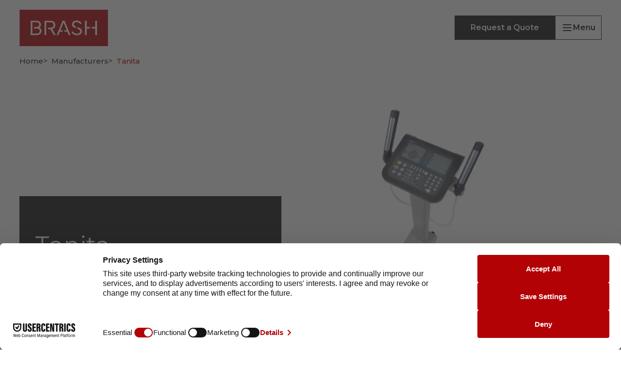

--- FILE ---
content_type: text/html; charset=utf-8
request_url: https://www.brash-scales.com/manufacturers/tanita/
body_size: 76955
content:
<!DOCTYPE html><html lang="en"><head><meta charSet="utf-8"/><meta name="viewport" content="width=device-width, initial-scale=1"/><link rel="preload" href="/_next/static/media/904be59b21bd51cb-s.p.woff2" as="font" crossorigin="" type="font/woff2"/><link rel="preload" as="image" imageSrcSet="/_next/image/?url=https%3A%2F%2Fcms.brash-scales.com%2Fmedia%2Fn44ladxk%2Fmain-logo.svg&amp;w=256&amp;q=75 1x, /_next/image/?url=https%3A%2F%2Fcms.brash-scales.com%2Fmedia%2Fn44ladxk%2Fmain-logo.svg&amp;w=640&amp;q=75 2x" fetchPriority="high"/><link rel="stylesheet" href="/_next/static/css/0e20779c44530a0e.css" data-precedence="next"/><link rel="stylesheet" href="/_next/static/css/182c4c7108f4b506.css" data-precedence="next"/><link rel="stylesheet" href="/_next/static/css/46d2f1b70d0e73f2.css" data-precedence="next"/><link rel="stylesheet" href="/_next/static/css/23a81e2004653821.css" data-precedence="next"/><link rel="preload" as="script" fetchPriority="low" href="/_next/static/chunks/webpack-b2b352899d501412.js"/><script src="/_next/static/chunks/fd9d1056-347fe2939811f11b.js" async=""></script><script src="/_next/static/chunks/117-316d090c9cc16868.js" async=""></script><script src="/_next/static/chunks/main-app-2dcde4753ea0d175.js" async=""></script><script src="/_next/static/chunks/app/layout-e2f0b7df01f88dc1.js" async=""></script><script src="/_next/static/chunks/396-23b3714c00d8f4c5.js" async=""></script><script src="/_next/static/chunks/135-d026ce287e208eae.js" async=""></script><script src="/_next/static/chunks/206-d9f77cc855dfe601.js" async=""></script><script src="/_next/static/chunks/783-664db98cba5bae69.js" async=""></script><script src="/_next/static/chunks/app/%5B...slug%5D/page-649bb1b44c3f03b8.js" async=""></script><link rel="preload" href="https://web.cmp.usercentrics.eu/modules/autoblocker.js" as="script"/><link rel="preload" href="https://web.cmp.usercentrics.eu/ui/loader.js" as="script"/><link rel="preload" href="https://www.googletagmanager.com/gtm.js?id=GTM-52H74GTL" as="script"/><title>Brash Scales | Discover Innovative Health Monitoring Solutions by Tanita </title><meta name="description" content="Tanita pioneers health monitoring tech with BIA. Explore our body fat analyzers for pros and home users. Contact us for expert advice.





"/><link rel="canonical" href="https://www.brash-scales.com/manufacturers/tanita/"/><meta property="og:title" content="Brash Scales | Discover Innovative Health Monitoring Solutions by Tanita "/><meta property="og:description" content="Tanita pioneers health monitoring tech with BIA. Explore our body fat analyzers for pros and home users. Contact us for expert advice."/><meta name="twitter:card" content="summary"/><meta name="twitter:title" content="Brash Scales | Discover Innovative Health Monitoring Solutions by Tanita "/><meta name="twitter:description" content="Tanita pioneers health monitoring tech with BIA. Explore our body fat analyzers for pros and home users. Contact us for expert advice."/><link rel="icon" href="https://cms.brash-scales.com/media/dorb0lkp/favicon.ico"/><meta name="next-size-adjust"/><script>(self.__next_s=self.__next_s||[]).push([0,{"children":"\n                    // Define dataLayer and the gtag function. \n                    window.dataLayer = window.dataLayer || [];\n                    function gtag(){dataLayer.push(arguments);}\n                    gtag('consent', 'default', {\n                      ad_storage: \"denied\",\n                      analytics_storage: \"denied\",\n                      functionality_storage: \"denied\",\n                      personalization_storage: \"denied\",\n                      security_storage: \"granted\",\n                      ad_user_data: \"denied\",\n                      ad_personalization: \"denied\",\n                      'wait_for_update': 500\n                    });\n                    ","id":"gtag-consent-defaults"}])</script><script>(self.__next_s=self.__next_s||[]).push([0,{"children":"\n                    // Google Tag Manager Init\n                    (function (w, d, s, l, i) {\n                        w[l] = w[l] || []; w[l].push({\n                          'gtm.start':\n                            new Date().getTime(), event: 'gtm.js'\n                        }); var f = d.getElementsByTagName(s)[0],\n                          j = d.createElement(s), dl = l != 'dataLayer' ? '&l=' + l : ''; j.async = true; j.src =\n                            'https://www.googletagmanager.com/gtm.js?id=' + i + dl; f.parentNode.insertBefore(j, f);\n                      })(window, document, 'script', 'dataLayer', 'GTM-52H74GTL');\n                ","id":"gtag-init-function"}])</script><script>(self.__next_s=self.__next_s||[]).push(["https://web.cmp.usercentrics.eu/modules/autoblocker.js",{"id":"usercentrics-autoblocker"}])</script><script>(self.__next_s=self.__next_s||[]).push(["https://web.cmp.usercentrics.eu/ui/loader.js",{"data-settings-id":"zuigzECrwiF_-e","id":"usercentrics-cmp"}])</script><script src="/_next/static/chunks/polyfills-42372ed130431b0a.js" noModule=""></script></head><body class="__className_fca8ee"><div class="wrapper "><!--$!--><template data-dgst="BAILOUT_TO_CLIENT_SIDE_RENDERING"></template><!--/$--><nav class="site__nav"><div class="container flex flex-row flex-wrap items-center justify-between gap-x-6"><div class="site__nav__logo"><a aria-label="Link to Homepage" href="/"><img alt="Logo" fetchPriority="high" width="200" height="50" decoding="async" data-nimg="1" style="color:transparent" srcSet="/_next/image/?url=https%3A%2F%2Fcms.brash-scales.com%2Fmedia%2Fn44ladxk%2Fmain-logo.svg&amp;w=256&amp;q=75 1x, /_next/image/?url=https%3A%2F%2Fcms.brash-scales.com%2Fmedia%2Fn44ladxk%2Fmain-logo.svg&amp;w=640&amp;q=75 2x" src="/_next/image/?url=https%3A%2F%2Fcms.brash-scales.com%2Fmedia%2Fn44ladxk%2Fmain-logo.svg&amp;w=640&amp;q=75"/></a></div><div class="site__nav__links flex flex-row items-center gap-x-5"><ul class="nav__links__main !hidden xl:!flex flex-row flex-wrap gap-x-2"><li class="has-sub"><button><span>Products<span class="icon"><svg xmlns="http://www.w3.org/2000/svg" color="var(--red)" class="icon icon-tabler icon-tabler-caret-down-filled" width="24" height="24" viewBox="0 0 24 24" stroke-width="2" stroke="var(--black)" fill="currentColor" stroke-linecap="round" stroke-linejoin="round"><path stroke="none" d="M0 0h24v24H0z" fill="none"></path><path d="M18 9c.852 0 1.297 .986 .783 1.623l-.076 .084l-6 6a1 1 0 0 1 -1.32 .083l-.094 -.083l-6 -6l-.083 -.094l-.054 -.077l-.054 -.096l-.017 -.036l-.027 -.067l-.032 -.108l-.01 -.053l-.01 -.06l-.004 -.057v-.118l.005 -.058l.009 -.06l.01 -.052l.032 -.108l.027 -.067l.07 -.132l.065 -.09l.073 -.081l.094 -.083l.077 -.054l.096 -.054l.036 -.017l.067 -.027l.108 -.032l.053 -.01l.06 -.01l.057 -.004l12.059 -.002z" stroke-width="0" fill="currentColor"></path></svg></span></span></button><div class="mega-menu !hidden xl:!block"><div class="mega-menu__inner p-8"><ul class="mega-menu__links flex flex-row flex-wrap gap-y-4"><li class="w-1/3 !px-6"><a class="!flex flex-row items-center gap-y-4 gap-x-6" href="/atex-and-hazardous-area-scales/"><figure><div class="skeleton-box" style="opacity:1;pointer-events:none"></div><img alt="Product Image" loading="lazy" width="80" height="80" decoding="async" data-nimg="1" style="color:transparent" sizes="" srcSet="/_next/image/?url=https%3A%2F%2Fcms.brash-scales.com%2Fmedia%2Fylfprwnp%2Fatexbanner.png&amp;w=96&amp;q=100 1x, /_next/image/?url=https%3A%2F%2Fcms.brash-scales.com%2Fmedia%2Fylfprwnp%2Fatexbanner.png&amp;w=256&amp;q=100 2x" src="/_next/image/?url=https%3A%2F%2Fcms.brash-scales.com%2Fmedia%2Fylfprwnp%2Fatexbanner.png&amp;w=256&amp;q=100"/></figure><span class="text-xs">ATEX and Hazardous Area Scales</span></a></li><li class="w-1/3 !px-6"><a class="!flex flex-row items-center gap-y-4 gap-x-6" href="/bench-scales/"><figure><div class="skeleton-box" style="opacity:1;pointer-events:none"></div><img alt="Product Image" loading="lazy" width="80" height="80" decoding="async" data-nimg="1" style="color:transparent" sizes="" srcSet="/_next/image/?url=https%3A%2F%2Fcms.brash-scales.com%2Fmedia%2Ftdalun5v%2Franger_3000_main_600x600.jpg&amp;w=96&amp;q=100 1x, /_next/image/?url=https%3A%2F%2Fcms.brash-scales.com%2Fmedia%2Ftdalun5v%2Franger_3000_main_600x600.jpg&amp;w=256&amp;q=100 2x" src="/_next/image/?url=https%3A%2F%2Fcms.brash-scales.com%2Fmedia%2Ftdalun5v%2Franger_3000_main_600x600.jpg&amp;w=256&amp;q=100"/></figure><span class="text-xs">Bench Scales</span></a></li><li class="w-1/3 !px-6"><a class="!flex flex-row items-center gap-y-4 gap-x-6" href="/calibration-weights/"><figure><div class="skeleton-box" style="opacity:1;pointer-events:none"></div><img alt="Product Image" loading="lazy" width="80" height="80" decoding="async" data-nimg="1" style="color:transparent" sizes="" srcSet="/_next/image/?url=https%3A%2F%2Fcms.brash-scales.com%2Fmedia%2F20dbohg4%2Fstandard-test-weight.jpg&amp;w=96&amp;q=100 1x, /_next/image/?url=https%3A%2F%2Fcms.brash-scales.com%2Fmedia%2F20dbohg4%2Fstandard-test-weight.jpg&amp;w=256&amp;q=100 2x" src="/_next/image/?url=https%3A%2F%2Fcms.brash-scales.com%2Fmedia%2F20dbohg4%2Fstandard-test-weight.jpg&amp;w=256&amp;q=100"/></figure><span class="text-xs">Calibration Weights </span></a></li><li class="w-1/3 !px-6"><a class="!flex flex-row items-center gap-y-4 gap-x-6" href="/checkweighing-scales/"><figure><div class="skeleton-box" style="opacity:1;pointer-events:none"></div><img alt="Product Image" loading="lazy" width="80" height="80" decoding="async" data-nimg="1" style="color:transparent" sizes="" srcSet="/_next/image/?url=https%3A%2F%2Fcms.brash-scales.com%2Fmedia%2Fhoonnsb3%2Fdefender_6000_pw_3.jpg&amp;w=96&amp;q=100 1x, /_next/image/?url=https%3A%2F%2Fcms.brash-scales.com%2Fmedia%2Fhoonnsb3%2Fdefender_6000_pw_3.jpg&amp;w=256&amp;q=100 2x" src="/_next/image/?url=https%3A%2F%2Fcms.brash-scales.com%2Fmedia%2Fhoonnsb3%2Fdefender_6000_pw_3.jpg&amp;w=256&amp;q=100"/></figure><span class="text-xs">Checkweighing Scales</span></a></li><li class="w-1/3 !px-6"><a class="!flex flex-row items-center gap-y-4 gap-x-6" href="/counting-scales/"><figure><div class="skeleton-box" style="opacity:1;pointer-events:none"></div><img alt="Product Image" loading="lazy" width="80" height="80" decoding="async" data-nimg="1" style="color:transparent" sizes="" srcSet="/_next/image/?url=https%3A%2F%2Fcms.brash-scales.com%2Fmedia%2F2vkhagb4%2Fcounting-scales.gif&amp;w=96&amp;q=100 1x, /_next/image/?url=https%3A%2F%2Fcms.brash-scales.com%2Fmedia%2F2vkhagb4%2Fcounting-scales.gif&amp;w=256&amp;q=100 2x" src="/_next/image/?url=https%3A%2F%2Fcms.brash-scales.com%2Fmedia%2F2vkhagb4%2Fcounting-scales.gif&amp;w=256&amp;q=100"/></figure><span class="text-xs">Counting Scales</span></a></li><li class="w-1/3 !px-6"><a class="!flex flex-row items-center gap-y-4 gap-x-6" href="/crane-and-hanging-scales/"><figure><div class="skeleton-box" style="opacity:1;pointer-events:none"></div><img alt="Product Image" loading="lazy" width="80" height="80" decoding="async" data-nimg="1" style="color:transparent" sizes="" srcSet="/_next/image/?url=https%3A%2F%2Fcms.brash-scales.com%2Fmedia%2F0xikxmwn%2Fmarsden-ocs-s1-crane-scale-1.jpg&amp;w=96&amp;q=100 1x, /_next/image/?url=https%3A%2F%2Fcms.brash-scales.com%2Fmedia%2F0xikxmwn%2Fmarsden-ocs-s1-crane-scale-1.jpg&amp;w=256&amp;q=100 2x" src="/_next/image/?url=https%3A%2F%2Fcms.brash-scales.com%2Fmedia%2F0xikxmwn%2Fmarsden-ocs-s1-crane-scale-1.jpg&amp;w=256&amp;q=100"/></figure><span class="text-xs">Crane and Hanging Scales</span></a></li><li class="w-1/3 !px-6"><a class="!flex flex-row items-center gap-y-4 gap-x-6" href="/electronic-balances/"><figure><div class="skeleton-box" style="opacity:1;pointer-events:none"></div><img alt="Product Image" loading="lazy" width="80" height="80" decoding="async" data-nimg="1" style="color:transparent" sizes="" srcSet="/_next/image/?url=https%3A%2F%2Fcms.brash-scales.com%2Fmedia%2Ff4ybgxy0%2Fshutterstock_233974126.jpg&amp;w=96&amp;q=100 1x, /_next/image/?url=https%3A%2F%2Fcms.brash-scales.com%2Fmedia%2Ff4ybgxy0%2Fshutterstock_233974126.jpg&amp;w=256&amp;q=100 2x" src="/_next/image/?url=https%3A%2F%2Fcms.brash-scales.com%2Fmedia%2Ff4ybgxy0%2Fshutterstock_233974126.jpg&amp;w=256&amp;q=100"/></figure><span class="text-xs">Electronic Balances</span></a></li><li class="w-1/3 !px-6"><a class="!flex flex-row items-center gap-y-4 gap-x-6" href="/floor-scales/"><figure><div class="skeleton-box" style="opacity:1;pointer-events:none"></div><img alt="Product Image" loading="lazy" width="80" height="80" decoding="async" data-nimg="1" style="color:transparent" sizes="" srcSet="/_next/image/?url=https%3A%2F%2Fcms.brash-scales.com%2Fmedia%2Fo4xda3m1%2Ffloor-scales.jpg&amp;w=96&amp;q=100 1x, /_next/image/?url=https%3A%2F%2Fcms.brash-scales.com%2Fmedia%2Fo4xda3m1%2Ffloor-scales.jpg&amp;w=256&amp;q=100 2x" src="/_next/image/?url=https%3A%2F%2Fcms.brash-scales.com%2Fmedia%2Fo4xda3m1%2Ffloor-scales.jpg&amp;w=256&amp;q=100"/></figure><span class="text-xs">Floor Scales</span></a></li><li class="w-1/3 !px-6"><a class="!flex flex-row items-center gap-y-4 gap-x-6" href="/medical-scales/"><figure><div class="skeleton-box" style="opacity:1;pointer-events:none"></div><img alt="Product Image" loading="lazy" width="80" height="80" decoding="async" data-nimg="1" style="color:transparent" sizes="" srcSet="/_next/image/?url=https%3A%2F%2Fcms.brash-scales.com%2Fmedia%2F0gifqhf0%2Fbc-731-bk_side_jpg.webp&amp;w=96&amp;q=100 1x, /_next/image/?url=https%3A%2F%2Fcms.brash-scales.com%2Fmedia%2F0gifqhf0%2Fbc-731-bk_side_jpg.webp&amp;w=256&amp;q=100 2x" src="/_next/image/?url=https%3A%2F%2Fcms.brash-scales.com%2Fmedia%2F0gifqhf0%2Fbc-731-bk_side_jpg.webp&amp;w=256&amp;q=100"/></figure><span class="text-xs">Medical Scales</span></a></li><li class="w-1/3 !px-6"><a class="!flex flex-row items-center gap-y-4 gap-x-6" href="/weighbridges/"><figure><div class="skeleton-box" style="opacity:1;pointer-events:none"></div><img alt="Product Image" loading="lazy" width="80" height="80" decoding="async" data-nimg="1" style="color:transparent" sizes="" srcSet="/_next/image/?url=https%3A%2F%2Fcms.brash-scales.com%2Fmedia%2F3rqdovpl%2Fadobestock_408070179.jpeg&amp;w=96&amp;q=100 1x, /_next/image/?url=https%3A%2F%2Fcms.brash-scales.com%2Fmedia%2F3rqdovpl%2Fadobestock_408070179.jpeg&amp;w=256&amp;q=100 2x" src="/_next/image/?url=https%3A%2F%2Fcms.brash-scales.com%2Fmedia%2F3rqdovpl%2Fadobestock_408070179.jpeg&amp;w=256&amp;q=100"/></figure><span class="text-xs">Weighbridges</span></a></li><li class="w-1/3 !px-6"><a class="!flex flex-row items-center gap-y-4 gap-x-6" href="/pallet-truck-scales/"><figure><div class="skeleton-box" style="opacity:1;pointer-events:none"></div><img alt="Product Image" loading="lazy" width="80" height="80" decoding="async" data-nimg="1" style="color:transparent" sizes="" srcSet="/_next/image/?url=https%3A%2F%2Fcms.brash-scales.com%2Fmedia%2Fjskfgltz%2Fptv2.png&amp;w=96&amp;q=100 1x, /_next/image/?url=https%3A%2F%2Fcms.brash-scales.com%2Fmedia%2Fjskfgltz%2Fptv2.png&amp;w=256&amp;q=100 2x" src="/_next/image/?url=https%3A%2F%2Fcms.brash-scales.com%2Fmedia%2Fjskfgltz%2Fptv2.png&amp;w=256&amp;q=100"/></figure><span class="text-xs">Pallet Truck Scales</span></a></li><li class="w-1/3 !px-6"><a class="!flex flex-row items-center gap-y-4 gap-x-6" href="/vessel-silo-weighing/"><figure><div class="skeleton-box" style="opacity:1;pointer-events:none"></div><img alt="Product Image" loading="lazy" width="80" height="80" decoding="async" data-nimg="1" style="color:transparent" sizes="" srcSet="/_next/image/?url=https%3A%2F%2Fcms.brash-scales.com%2Fmedia%2Feuybgyan%2Fvessel.jpg&amp;w=96&amp;q=100 1x, /_next/image/?url=https%3A%2F%2Fcms.brash-scales.com%2Fmedia%2Feuybgyan%2Fvessel.jpg&amp;w=256&amp;q=100 2x" src="/_next/image/?url=https%3A%2F%2Fcms.brash-scales.com%2Fmedia%2Feuybgyan%2Fvessel.jpg&amp;w=256&amp;q=100"/></figure><span class="text-xs">Vessel &amp; Silo Weighing</span></a></li></ul></div></div></li><li class="has-sub"><button><span>Services<span class="icon"><svg xmlns="http://www.w3.org/2000/svg" color="var(--red)" class="icon icon-tabler icon-tabler-caret-down-filled" width="24" height="24" viewBox="0 0 24 24" stroke-width="2" stroke="var(--black)" fill="currentColor" stroke-linecap="round" stroke-linejoin="round"><path stroke="none" d="M0 0h24v24H0z" fill="none"></path><path d="M18 9c.852 0 1.297 .986 .783 1.623l-.076 .084l-6 6a1 1 0 0 1 -1.32 .083l-.094 -.083l-6 -6l-.083 -.094l-.054 -.077l-.054 -.096l-.017 -.036l-.027 -.067l-.032 -.108l-.01 -.053l-.01 -.06l-.004 -.057v-.118l.005 -.058l.009 -.06l.01 -.052l.032 -.108l.027 -.067l.07 -.132l.065 -.09l.073 -.081l.094 -.083l.077 -.054l.096 -.054l.036 -.017l.067 -.027l.108 -.032l.053 -.01l.06 -.01l.057 -.004l12.059 -.002z" stroke-width="0" fill="currentColor"></path></svg></span></span></button><div class="mega-menu !hidden xl:!block"><div class="mega-menu__inner p-8"><ul class="mega-menu__links flex flex-row flex-wrap gap-y-4"><li class="w-1/3 !px-6"><a class="!flex flex-row items-center gap-y-4 gap-x-6" href="/services/ukas-calibration/"><figure><div class="skeleton-box" style="opacity:1;pointer-events:none"></div><img alt="Product Image" loading="lazy" width="80" height="80" decoding="async" data-nimg="1" style="color:transparent" sizes="" srcSet="/_next/image/?url=https%3A%2F%2Fcms.brash-scales.com%2Fmedia%2F34mdpcn4%2Fadobestock_274078362.jpeg&amp;w=96&amp;q=100 1x, /_next/image/?url=https%3A%2F%2Fcms.brash-scales.com%2Fmedia%2F34mdpcn4%2Fadobestock_274078362.jpeg&amp;w=256&amp;q=100 2x" src="/_next/image/?url=https%3A%2F%2Fcms.brash-scales.com%2Fmedia%2F34mdpcn4%2Fadobestock_274078362.jpeg&amp;w=256&amp;q=100"/></figure><span class="text-xs">UKAS Calibration</span></a></li><li class="w-1/3 !px-6"><a class="!flex flex-row items-center gap-y-4 gap-x-6" href="/services/repairs-upgrades/"><figure><div class="skeleton-box" style="opacity:1;pointer-events:none"></div><img alt="Product Image" loading="lazy" width="80" height="80" decoding="async" data-nimg="1" style="color:transparent" sizes="" srcSet="/_next/image/?url=https%3A%2F%2Fcms.brash-scales.com%2Fmedia%2Fasrnkxuc%2Fadobestock_698958908.jpeg&amp;w=96&amp;q=100 1x, /_next/image/?url=https%3A%2F%2Fcms.brash-scales.com%2Fmedia%2Fasrnkxuc%2Fadobestock_698958908.jpeg&amp;w=256&amp;q=100 2x" src="/_next/image/?url=https%3A%2F%2Fcms.brash-scales.com%2Fmedia%2Fasrnkxuc%2Fadobestock_698958908.jpeg&amp;w=256&amp;q=100"/></figure><span class="text-xs">Repairs &amp; Upgrades</span></a></li><li class="w-1/3 !px-6"><a class="!flex flex-row items-center gap-y-4 gap-x-6" href="/services/iso-calibration/"><figure><div class="skeleton-box" style="opacity:1;pointer-events:none"></div><img alt="Product Image" loading="lazy" width="80" height="80" decoding="async" data-nimg="1" style="color:transparent" sizes="" srcSet="/_next/image/?url=https%3A%2F%2Fcms.brash-scales.com%2Fmedia%2Fjdjgcrky%2Fadobestock_666493619.jpeg&amp;w=96&amp;q=100 1x, /_next/image/?url=https%3A%2F%2Fcms.brash-scales.com%2Fmedia%2Fjdjgcrky%2Fadobestock_666493619.jpeg&amp;w=256&amp;q=100 2x" src="/_next/image/?url=https%3A%2F%2Fcms.brash-scales.com%2Fmedia%2Fjdjgcrky%2Fadobestock_666493619.jpeg&amp;w=256&amp;q=100"/></figure><span class="text-xs">ISO Calibration</span></a></li><li class="w-1/3 !px-6"><a class="!flex flex-row items-center gap-y-4 gap-x-6" href="/services/scale-hire/"><figure><div class="skeleton-box" style="opacity:1;pointer-events:none"></div><img alt="Product Image" loading="lazy" width="80" height="80" decoding="async" data-nimg="1" style="color:transparent" sizes="" srcSet="/_next/image/?url=https%3A%2F%2Fcms.brash-scales.com%2Fmedia%2Fv1vakkwe%2Fadobestock_308551912.jpeg&amp;w=96&amp;q=100 1x, /_next/image/?url=https%3A%2F%2Fcms.brash-scales.com%2Fmedia%2Fv1vakkwe%2Fadobestock_308551912.jpeg&amp;w=256&amp;q=100 2x" src="/_next/image/?url=https%3A%2F%2Fcms.brash-scales.com%2Fmedia%2Fv1vakkwe%2Fadobestock_308551912.jpeg&amp;w=256&amp;q=100"/></figure><span class="text-xs">Scale Hire</span></a></li><li class="w-1/3 !px-6"><a class="!flex flex-row items-center gap-y-4 gap-x-6" href="/services/test-unit-hire/"><figure><div class="skeleton-box" style="opacity:1;pointer-events:none"></div><img alt="Product Image" loading="lazy" width="80" height="80" decoding="async" data-nimg="1" style="color:transparent" sizes="" srcSet="/_next/image/?url=https%3A%2F%2Fcms.brash-scales.com%2Fmedia%2F3rqdovpl%2Fadobestock_408070179.jpeg&amp;w=96&amp;q=100 1x, /_next/image/?url=https%3A%2F%2Fcms.brash-scales.com%2Fmedia%2F3rqdovpl%2Fadobestock_408070179.jpeg&amp;w=256&amp;q=100 2x" src="/_next/image/?url=https%3A%2F%2Fcms.brash-scales.com%2Fmedia%2F3rqdovpl%2Fadobestock_408070179.jpeg&amp;w=256&amp;q=100"/></figure><span class="text-xs">Test Unit Hire</span></a></li></ul></div></div></li><li class="has-sub"><button><span>Industries<span class="icon"><svg xmlns="http://www.w3.org/2000/svg" color="var(--red)" class="icon icon-tabler icon-tabler-caret-down-filled" width="24" height="24" viewBox="0 0 24 24" stroke-width="2" stroke="var(--black)" fill="currentColor" stroke-linecap="round" stroke-linejoin="round"><path stroke="none" d="M0 0h24v24H0z" fill="none"></path><path d="M18 9c.852 0 1.297 .986 .783 1.623l-.076 .084l-6 6a1 1 0 0 1 -1.32 .083l-.094 -.083l-6 -6l-.083 -.094l-.054 -.077l-.054 -.096l-.017 -.036l-.027 -.067l-.032 -.108l-.01 -.053l-.01 -.06l-.004 -.057v-.118l.005 -.058l.009 -.06l.01 -.052l.032 -.108l.027 -.067l.07 -.132l.065 -.09l.073 -.081l.094 -.083l.077 -.054l.096 -.054l.036 -.017l.067 -.027l.108 -.032l.053 -.01l.06 -.01l.057 -.004l12.059 -.002z" stroke-width="0" fill="currentColor"></path></svg></span></span></button><div class="mega-menu !hidden xl:!block"><div class="mega-menu__inner p-8"><ul class="mega-menu__links flex flex-row flex-wrap gap-y-4"><li class="w-1/3 !px-6"><a class="!flex flex-row items-center gap-y-4 gap-x-6" href="/industries/pharmaceutical/"><figure><div class="skeleton-box" style="opacity:1;pointer-events:none"></div><img alt="Product Image" loading="lazy" width="80" height="80" decoding="async" data-nimg="1" style="color:transparent" sizes="" srcSet="/_next/image/?url=https%3A%2F%2Fcms.brash-scales.com%2Fmedia%2Fzktc0zxt%2Fadobestock_381477522.jpeg&amp;w=96&amp;q=100 1x, /_next/image/?url=https%3A%2F%2Fcms.brash-scales.com%2Fmedia%2Fzktc0zxt%2Fadobestock_381477522.jpeg&amp;w=256&amp;q=100 2x" src="/_next/image/?url=https%3A%2F%2Fcms.brash-scales.com%2Fmedia%2Fzktc0zxt%2Fadobestock_381477522.jpeg&amp;w=256&amp;q=100"/></figure><span class="text-xs">Pharmaceutical</span></a></li><li class="w-1/3 !px-6"><a class="!flex flex-row items-center gap-y-4 gap-x-6" href="/industries/food-and-drink/"><figure><div class="skeleton-box" style="opacity:1;pointer-events:none"></div><img alt="Product Image" loading="lazy" width="80" height="80" decoding="async" data-nimg="1" style="color:transparent" sizes="" srcSet="/_next/image/?url=https%3A%2F%2Fcms.brash-scales.com%2Fmedia%2Fbgyfxzvn%2Fdefender_6000_pw_usp1_600x600.webp&amp;w=96&amp;q=100 1x, /_next/image/?url=https%3A%2F%2Fcms.brash-scales.com%2Fmedia%2Fbgyfxzvn%2Fdefender_6000_pw_usp1_600x600.webp&amp;w=256&amp;q=100 2x" src="/_next/image/?url=https%3A%2F%2Fcms.brash-scales.com%2Fmedia%2Fbgyfxzvn%2Fdefender_6000_pw_usp1_600x600.webp&amp;w=256&amp;q=100"/></figure><span class="text-xs">Food and Drink</span></a></li><li class="w-1/3 !px-6"><a class="!flex flex-row items-center gap-y-4 gap-x-6" href="/industries/logistics/"><figure><div class="skeleton-box" style="opacity:1;pointer-events:none"></div><img alt="Product Image" loading="lazy" width="80" height="80" decoding="async" data-nimg="1" style="color:transparent" sizes="" srcSet="/_next/image/?url=https%3A%2F%2Fcms.brash-scales.com%2Fmedia%2F3rwhhpiy%2Fadobestock_726358913.jpeg&amp;w=96&amp;q=100 1x, /_next/image/?url=https%3A%2F%2Fcms.brash-scales.com%2Fmedia%2F3rwhhpiy%2Fadobestock_726358913.jpeg&amp;w=256&amp;q=100 2x" src="/_next/image/?url=https%3A%2F%2Fcms.brash-scales.com%2Fmedia%2F3rwhhpiy%2Fadobestock_726358913.jpeg&amp;w=256&amp;q=100"/></figure><span class="text-xs">Logistics</span></a></li><li class="w-1/3 !px-6"><a class="!flex flex-row items-center gap-y-4 gap-x-6" href="/industries/livestock/"><figure><div class="skeleton-box" style="opacity:1;pointer-events:none"></div><img alt="Product Image" loading="lazy" width="80" height="80" decoding="async" data-nimg="1" style="color:transparent" sizes="" srcSet="/_next/image/?url=https%3A%2F%2Fcms.brash-scales.com%2Fmedia%2Fr42aja5e%2Fcattle.png&amp;w=96&amp;q=100 1x, /_next/image/?url=https%3A%2F%2Fcms.brash-scales.com%2Fmedia%2Fr42aja5e%2Fcattle.png&amp;w=256&amp;q=100 2x" src="/_next/image/?url=https%3A%2F%2Fcms.brash-scales.com%2Fmedia%2Fr42aja5e%2Fcattle.png&amp;w=256&amp;q=100"/></figure><span class="text-xs">Livestock</span></a></li><li class="w-1/3 !px-6"><a class="!flex flex-row items-center gap-y-4 gap-x-6" href="/industries/medical/"><figure><div class="skeleton-box" style="opacity:1;pointer-events:none"></div><img alt="Product Image" loading="lazy" width="80" height="80" decoding="async" data-nimg="1" style="color:transparent" sizes="" srcSet="/_next/image/?url=https%3A%2F%2Fcms.brash-scales.com%2Fmedia%2Fafsjp5mk%2Fadobestock_461135946.jpeg&amp;w=96&amp;q=100 1x, /_next/image/?url=https%3A%2F%2Fcms.brash-scales.com%2Fmedia%2Fafsjp5mk%2Fadobestock_461135946.jpeg&amp;w=256&amp;q=100 2x" src="/_next/image/?url=https%3A%2F%2Fcms.brash-scales.com%2Fmedia%2Fafsjp5mk%2Fadobestock_461135946.jpeg&amp;w=256&amp;q=100"/></figure><span class="text-xs">Medical</span></a></li><li class="w-1/3 !px-6"><a class="!flex flex-row items-center gap-y-4 gap-x-6" href="/industries/waste-recycling/"><figure><div class="skeleton-box" style="opacity:1;pointer-events:none"></div><img alt="Product Image" loading="lazy" width="80" height="80" decoding="async" data-nimg="1" style="color:transparent" sizes="" srcSet="/_next/image/?url=https%3A%2F%2Fcms.brash-scales.com%2Fmedia%2Fiqjgcbpi%2Fadobestock_735529458.jpeg&amp;w=96&amp;q=100 1x, /_next/image/?url=https%3A%2F%2Fcms.brash-scales.com%2Fmedia%2Fiqjgcbpi%2Fadobestock_735529458.jpeg&amp;w=256&amp;q=100 2x" src="/_next/image/?url=https%3A%2F%2Fcms.brash-scales.com%2Fmedia%2Fiqjgcbpi%2Fadobestock_735529458.jpeg&amp;w=256&amp;q=100"/></figure><span class="text-xs">Waste &amp; Recycling</span></a></li><li class="w-1/3 !px-6"><a class="!flex flex-row items-center gap-y-4 gap-x-6" href="/industries/aerospace/"><figure><div class="skeleton-box" style="opacity:1;pointer-events:none"></div><img alt="Product Image" loading="lazy" width="80" height="80" decoding="async" data-nimg="1" style="color:transparent" sizes="" srcSet="/_next/image/?url=https%3A%2F%2Fcms.brash-scales.com%2Fmedia%2F1nrim0en%2Faerospace-weighing-equipment-2.jpg&amp;w=96&amp;q=100 1x, /_next/image/?url=https%3A%2F%2Fcms.brash-scales.com%2Fmedia%2F1nrim0en%2Faerospace-weighing-equipment-2.jpg&amp;w=256&amp;q=100 2x" src="/_next/image/?url=https%3A%2F%2Fcms.brash-scales.com%2Fmedia%2F1nrim0en%2Faerospace-weighing-equipment-2.jpg&amp;w=256&amp;q=100"/></figure><span class="text-xs">Aerospace </span></a></li><li class="w-1/3 !px-6"><a class="!flex flex-row items-center gap-y-4 gap-x-6" href="/industries/chemical/"><figure><div class="skeleton-box" style="opacity:1;pointer-events:none"></div><img alt="Product Image" loading="lazy" width="80" height="80" decoding="async" data-nimg="1" style="color:transparent" sizes="" srcSet="/_next/image/?url=https%3A%2F%2Fcms.brash-scales.com%2Fmedia%2F2hyivtms%2Fadobestock_302462001.jpeg&amp;w=96&amp;q=100 1x, /_next/image/?url=https%3A%2F%2Fcms.brash-scales.com%2Fmedia%2F2hyivtms%2Fadobestock_302462001.jpeg&amp;w=256&amp;q=100 2x" src="/_next/image/?url=https%3A%2F%2Fcms.brash-scales.com%2Fmedia%2F2hyivtms%2Fadobestock_302462001.jpeg&amp;w=256&amp;q=100"/></figure><span class="text-xs">Chemical</span></a></li><li class="w-1/3 !px-6"><a class="!flex flex-row items-center gap-y-4 gap-x-6" href="/industries/commercial-industrial/"><figure><div class="skeleton-box" style="opacity:1;pointer-events:none"></div><img alt="Product Image" loading="lazy" width="80" height="80" decoding="async" data-nimg="1" style="color:transparent" sizes="" srcSet="/_next/image/?url=https%3A%2F%2Fcms.brash-scales.com%2Fmedia%2Fyevjmzr3%2Fadobestock_528464618.jpeg&amp;w=96&amp;q=100 1x, /_next/image/?url=https%3A%2F%2Fcms.brash-scales.com%2Fmedia%2Fyevjmzr3%2Fadobestock_528464618.jpeg&amp;w=256&amp;q=100 2x" src="/_next/image/?url=https%3A%2F%2Fcms.brash-scales.com%2Fmedia%2Fyevjmzr3%2Fadobestock_528464618.jpeg&amp;w=256&amp;q=100"/></figure><span class="text-xs">Commercial &amp; Industrial</span></a></li><li class="w-1/3 !px-6"><a class="!flex flex-row items-center gap-y-4 gap-x-6" href="/industries/laboratory/"><figure><div class="skeleton-box" style="opacity:1;pointer-events:none"></div><img alt="Product Image" loading="lazy" width="80" height="80" decoding="async" data-nimg="1" style="color:transparent" sizes="" srcSet="/_next/image/?url=https%3A%2F%2Fcms.brash-scales.com%2Fmedia%2Fp5gp4405%2Fadobestock_386952378.jpeg&amp;w=96&amp;q=100 1x, /_next/image/?url=https%3A%2F%2Fcms.brash-scales.com%2Fmedia%2Fp5gp4405%2Fadobestock_386952378.jpeg&amp;w=256&amp;q=100 2x" src="/_next/image/?url=https%3A%2F%2Fcms.brash-scales.com%2Fmedia%2Fp5gp4405%2Fadobestock_386952378.jpeg&amp;w=256&amp;q=100"/></figure><span class="text-xs">Laboratory</span></a></li></ul></div></div></li><li class="has-sub"><button><span>Manufacturers<span class="icon"><svg xmlns="http://www.w3.org/2000/svg" color="var(--red)" class="icon icon-tabler icon-tabler-caret-down-filled" width="24" height="24" viewBox="0 0 24 24" stroke-width="2" stroke="var(--black)" fill="currentColor" stroke-linecap="round" stroke-linejoin="round"><path stroke="none" d="M0 0h24v24H0z" fill="none"></path><path d="M18 9c.852 0 1.297 .986 .783 1.623l-.076 .084l-6 6a1 1 0 0 1 -1.32 .083l-.094 -.083l-6 -6l-.083 -.094l-.054 -.077l-.054 -.096l-.017 -.036l-.027 -.067l-.032 -.108l-.01 -.053l-.01 -.06l-.004 -.057v-.118l.005 -.058l.009 -.06l.01 -.052l.032 -.108l.027 -.067l.07 -.132l.065 -.09l.073 -.081l.094 -.083l.077 -.054l.096 -.054l.036 -.017l.067 -.027l.108 -.032l.053 -.01l.06 -.01l.057 -.004l12.059 -.002z" stroke-width="0" fill="currentColor"></path></svg></span></span></button><div class="mega-menu !hidden xl:!block"><div class="mega-menu__inner p-8"><ul class="mega-menu__links flex flex-row flex-wrap gap-y-4"><li class="w-1/3 !px-6"><a class="!flex flex-row items-center gap-y-4 gap-x-6" href="/manufacturers/ohaus/"><figure><div class="skeleton-box" style="opacity:1;pointer-events:none"></div><img alt="Product Image" loading="lazy" width="80" height="80" decoding="async" data-nimg="1" style="color:transparent" sizes="" srcSet="/_next/image/?url=https%3A%2F%2Fcms.brash-scales.com%2Fmedia%2Fbk5cdhdk%2Fohauslanding.jpg&amp;w=96&amp;q=100 1x, /_next/image/?url=https%3A%2F%2Fcms.brash-scales.com%2Fmedia%2Fbk5cdhdk%2Fohauslanding.jpg&amp;w=256&amp;q=100 2x" src="/_next/image/?url=https%3A%2F%2Fcms.brash-scales.com%2Fmedia%2Fbk5cdhdk%2Fohauslanding.jpg&amp;w=256&amp;q=100"/></figure><span class="text-xs">Ohaus</span></a></li><li class="w-1/3 !px-6"><a class="!flex flex-row items-center gap-y-4 gap-x-6" href="/manufacturers/ad/"><figure><div class="skeleton-box" style="opacity:1;pointer-events:none"></div><img alt="Product Image" loading="lazy" width="80" height="80" decoding="async" data-nimg="1" style="color:transparent" sizes="" srcSet="/_next/image/?url=https%3A%2F%2Fcms.brash-scales.com%2Fmedia%2Fsbepfswz%2Fgc-6k-ex.jpg&amp;w=96&amp;q=100 1x, /_next/image/?url=https%3A%2F%2Fcms.brash-scales.com%2Fmedia%2Fsbepfswz%2Fgc-6k-ex.jpg&amp;w=256&amp;q=100 2x" src="/_next/image/?url=https%3A%2F%2Fcms.brash-scales.com%2Fmedia%2Fsbepfswz%2Fgc-6k-ex.jpg&amp;w=256&amp;q=100"/></figure><span class="text-xs">A&amp;D</span></a></li><li class="w-1/3 !px-6"><a class="!flex flex-row items-center gap-y-4 gap-x-6" href="/manufacturers/minebea/"><figure><div class="skeleton-box" style="opacity:1;pointer-events:none"></div><img alt="Product Image" loading="lazy" width="80" height="80" decoding="async" data-nimg="1" style="color:transparent" sizes="" srcSet="/_next/image/?url=https%3A%2F%2Fcms.brash-scales.com%2Fmedia%2Fz2jl0xek%2Fimage_tec_ims_minebea_industrialbench_03_1000x665_jpg.jpg&amp;w=96&amp;q=100 1x, /_next/image/?url=https%3A%2F%2Fcms.brash-scales.com%2Fmedia%2Fz2jl0xek%2Fimage_tec_ims_minebea_industrialbench_03_1000x665_jpg.jpg&amp;w=256&amp;q=100 2x" src="/_next/image/?url=https%3A%2F%2Fcms.brash-scales.com%2Fmedia%2Fz2jl0xek%2Fimage_tec_ims_minebea_industrialbench_03_1000x665_jpg.jpg&amp;w=256&amp;q=100"/></figure><span class="text-xs">Minebea</span></a></li><li class="w-1/3 !px-6"><a class="!flex flex-row items-center gap-y-4 gap-x-6" href="/manufacturers/dini-argeo/"><figure><div class="skeleton-box" style="opacity:1;pointer-events:none"></div><img alt="Product Image" loading="lazy" width="80" height="80" decoding="async" data-nimg="1" style="color:transparent" sizes="" srcSet="/_next/image/?url=https%3A%2F%2Fcms.brash-scales.com%2Fmedia%2Fxwwedb1u%2Fdiniargeo.jpg&amp;w=96&amp;q=100 1x, /_next/image/?url=https%3A%2F%2Fcms.brash-scales.com%2Fmedia%2Fxwwedb1u%2Fdiniargeo.jpg&amp;w=256&amp;q=100 2x" src="/_next/image/?url=https%3A%2F%2Fcms.brash-scales.com%2Fmedia%2Fxwwedb1u%2Fdiniargeo.jpg&amp;w=256&amp;q=100"/></figure><span class="text-xs">Dini Argeo</span></a></li><li class="w-1/3 !px-6"><a class="!flex flex-row items-center gap-y-4 gap-x-6" href="/manufacturers/tanita/"><figure><div class="skeleton-box" style="opacity:1;pointer-events:none"></div><img alt="Product Image" loading="lazy" width="80" height="80" decoding="async" data-nimg="1" style="color:transparent" sizes="" srcSet="/_next/image/?url=https%3A%2F%2Fcms.brash-scales.com%2Fmedia%2Fb5zj45o2%2Ftanitav2.png&amp;w=96&amp;q=100 1x, /_next/image/?url=https%3A%2F%2Fcms.brash-scales.com%2Fmedia%2Fb5zj45o2%2Ftanitav2.png&amp;w=256&amp;q=100 2x" src="/_next/image/?url=https%3A%2F%2Fcms.brash-scales.com%2Fmedia%2Fb5zj45o2%2Ftanitav2.png&amp;w=256&amp;q=100"/></figure><span class="text-xs">Tanita</span></a></li><li class="w-1/3 !px-6"><a class="!flex flex-row items-center gap-y-4 gap-x-6" href="/manufacturers/applied-weighing/"><figure><div class="skeleton-box" style="opacity:1;pointer-events:none"></div><img alt="Product Image" loading="lazy" width="80" height="80" decoding="async" data-nimg="1" style="color:transparent" sizes="" srcSet="/_next/image/?url=https%3A%2F%2Fcms.brash-scales.com%2Fmedia%2F32qniw40%2Fappliedweighing.jpg&amp;w=96&amp;q=100 1x, /_next/image/?url=https%3A%2F%2Fcms.brash-scales.com%2Fmedia%2F32qniw40%2Fappliedweighing.jpg&amp;w=256&amp;q=100 2x" src="/_next/image/?url=https%3A%2F%2Fcms.brash-scales.com%2Fmedia%2F32qniw40%2Fappliedweighing.jpg&amp;w=256&amp;q=100"/></figure><span class="text-xs">Applied Weighing</span></a></li><li class="w-1/3 !px-6"><a class="!flex flex-row items-center gap-y-4 gap-x-6" href="/manufacturers/marsden/"><figure><div class="skeleton-box" style="opacity:1;pointer-events:none"></div><img alt="Product Image" loading="lazy" width="80" height="80" decoding="async" data-nimg="1" style="color:transparent" sizes="" srcSet="/_next/image/?url=https%3A%2F%2Fcms.brash-scales.com%2Fmedia%2Fbvmg3ay0%2Fmarsden.jpg&amp;w=96&amp;q=100 1x, /_next/image/?url=https%3A%2F%2Fcms.brash-scales.com%2Fmedia%2Fbvmg3ay0%2Fmarsden.jpg&amp;w=256&amp;q=100 2x" src="/_next/image/?url=https%3A%2F%2Fcms.brash-scales.com%2Fmedia%2Fbvmg3ay0%2Fmarsden.jpg&amp;w=256&amp;q=100"/></figure><span class="text-xs">Marsden </span></a></li><li class="w-1/3 !px-6"><a class="!flex flex-row items-center gap-y-4 gap-x-6" href="/manufacturers/adam-equipment/"><figure><div class="skeleton-box" style="opacity:1;pointer-events:none"></div><img alt="Product Image" loading="lazy" width="80" height="80" decoding="async" data-nimg="1" style="color:transparent" sizes="" srcSet="/_next/image/?url=https%3A%2F%2Fcms.brash-scales.com%2Fmedia%2Fjitdjk54%2Fadamscale.png&amp;w=96&amp;q=100 1x, /_next/image/?url=https%3A%2F%2Fcms.brash-scales.com%2Fmedia%2Fjitdjk54%2Fadamscale.png&amp;w=256&amp;q=100 2x" src="/_next/image/?url=https%3A%2F%2Fcms.brash-scales.com%2Fmedia%2Fjitdjk54%2Fadamscale.png&amp;w=256&amp;q=100"/></figure><span class="text-xs">Adam Equipment</span></a></li><li class="w-1/3 !px-6"><a class="!flex flex-row items-center gap-y-4 gap-x-6" href="/manufacturers/sartorius/"><figure><div class="skeleton-box" style="opacity:1;pointer-events:none"></div><img alt="Product Image" loading="lazy" width="80" height="80" decoding="async" data-nimg="1" style="color:transparent" sizes="" srcSet="/_next/image/?url=https%3A%2F%2Fcms.brash-scales.com%2Fmedia%2Fiyihf3tp%2Fsartorius.png&amp;w=96&amp;q=100 1x, /_next/image/?url=https%3A%2F%2Fcms.brash-scales.com%2Fmedia%2Fiyihf3tp%2Fsartorius.png&amp;w=256&amp;q=100 2x" src="/_next/image/?url=https%3A%2F%2Fcms.brash-scales.com%2Fmedia%2Fiyihf3tp%2Fsartorius.png&amp;w=256&amp;q=100"/></figure><span class="text-xs">Sartorius</span></a></li><li class="w-1/3 !px-6"><a class="!flex flex-row items-center gap-y-4 gap-x-6" href="/manufacturers/mettler-toledo/"><figure><div class="skeleton-box" style="opacity:1;pointer-events:none"></div><img alt="Product Image" loading="lazy" width="80" height="80" decoding="async" data-nimg="1" style="color:transparent" sizes="" srcSet="/_next/image/?url=https%3A%2F%2Fcms.brash-scales.com%2Fmedia%2F5odds0ff%2Ff264734_peps-650.webp&amp;w=96&amp;q=100 1x, /_next/image/?url=https%3A%2F%2Fcms.brash-scales.com%2Fmedia%2F5odds0ff%2Ff264734_peps-650.webp&amp;w=256&amp;q=100 2x" src="/_next/image/?url=https%3A%2F%2Fcms.brash-scales.com%2Fmedia%2F5odds0ff%2Ff264734_peps-650.webp&amp;w=256&amp;q=100"/></figure><span class="text-xs">Mettler Toledo</span></a></li><li class="w-1/3 !px-6"><a class="!flex flex-row items-center gap-y-4 gap-x-6" href="/manufacturers/precisa/"><figure><div class="skeleton-box" style="opacity:1;pointer-events:none"></div><img alt="Product Image" loading="lazy" width="80" height="80" decoding="async" data-nimg="1" style="color:transparent" sizes="" srcSet="/_next/image/?url=https%3A%2F%2Fcms.brash-scales.com%2Fmedia%2Ft2ahvbw5%2Fprecisa-range.png&amp;w=96&amp;q=100 1x, /_next/image/?url=https%3A%2F%2Fcms.brash-scales.com%2Fmedia%2Ft2ahvbw5%2Fprecisa-range.png&amp;w=256&amp;q=100 2x" src="/_next/image/?url=https%3A%2F%2Fcms.brash-scales.com%2Fmedia%2Ft2ahvbw5%2Fprecisa-range.png&amp;w=256&amp;q=100"/></figure><span class="text-xs">Precisa</span></a></li></ul></div></div></li><li><a href="/our-locations/"><span>Our Locations</span></a></li><li><a target="_blank" href="https://dbs.portal.calipro.co.uk/"><span class="is-external">Customer Portal<span class="icon"><svg xmlns="http://www.w3.org/2000/svg" width="24" height="24" viewBox="0 0 24 24" fill="none" stroke="var(--red)" stroke-width="2" stroke-linecap="round" stroke-linejoin="round" class="icon icon-tabler icons-tabler-outline icon-tabler-external-link" style="color:var(--red)"><path stroke="none" d="M0 0h24v24H0z" fill="none"></path><path d="M12 6h-6a2 2 0 0 0 -2 2v10a2 2 0 0 0 2 2h10a2 2 0 0 0 2 -2v-6"></path><path d="M11 13l9 -9"></path><path d="M15 4h5v5"></path></svg></span></span></a></li></ul><ul class="nav__links__buttons flex flex-row items-stretch gap-x-2"><li><a class="btn btn--primary w-full" href="/request-a-quote/"><span>Request a Quote</span></a></li><li id="menu-toggle"><button type="button" class="btn btn--secondary !flex flex-row flex-wrap items-center gap-x-1"><svg xmlns="http://www.w3.org/2000/svg" class="inline-block icon icon-tabler icon-tabler-menu-2" width="24" height="24" viewBox="0 0 24 24" stroke-width="2" stroke="currentColor" fill="none" stroke-linecap="round" stroke-linejoin="round"><path stroke="none" d="M0 0h24v24H0z" fill="none"></path><path d="M4 6l16 0"></path><path d="M4 12l16 0"></path><path d="M4 18l16 0"></path></svg><svg xmlns="http://www.w3.org/2000/svg" class="icon icon-tabler icon-tabler-x" width="24" height="24" viewBox="0 0 24 24" stroke-width="2" stroke="currentColor" fill="none" stroke-linecap="round" stroke-linejoin="round"><path stroke="none" d="M0 0h24v24H0z" fill="none"></path><path d="M18 6l-12 12"></path><path d="M6 6l12 12"></path></svg><span class="inline-block">Menu</span></button></li></ul></div></div></nav><section class="page__intro"><div class="container"><ul class="breadcrumbs flex flex-row items-center gap-x-2"><li class=""><a href="#">Home</a></li><li class=""><span class="inline-block mr-2">&gt;</span><p>Manufacturers</p></li><li class="active"><span class="inline-block mr-2">&gt;</span><a href="#">Tanita</a></li></ul><div class="flex flex-row-reverse md:flex-row flex-wrap"><div class="page__intro__image"><figure><div class="skeleton-box" style="opacity:1;pointer-events:none"></div><img alt="Alt Text" loading="lazy" width="0" height="0" decoding="async" data-nimg="1" style="color:transparent" sizes="(min-width: 786px) 75vw, (min-width: 1024px) 50vw, 100vw" srcSet="/_next/image/?url=https%3A%2F%2Fcms.brash-scales.com%2Fmedia%2Fb5zj45o2%2Ftanitav2.png&amp;w=384&amp;q=75 384w, /_next/image/?url=https%3A%2F%2Fcms.brash-scales.com%2Fmedia%2Fb5zj45o2%2Ftanitav2.png&amp;w=640&amp;q=75 640w, /_next/image/?url=https%3A%2F%2Fcms.brash-scales.com%2Fmedia%2Fb5zj45o2%2Ftanitav2.png&amp;w=750&amp;q=75 750w, /_next/image/?url=https%3A%2F%2Fcms.brash-scales.com%2Fmedia%2Fb5zj45o2%2Ftanitav2.png&amp;w=828&amp;q=75 828w, /_next/image/?url=https%3A%2F%2Fcms.brash-scales.com%2Fmedia%2Fb5zj45o2%2Ftanitav2.png&amp;w=1080&amp;q=75 1080w, /_next/image/?url=https%3A%2F%2Fcms.brash-scales.com%2Fmedia%2Fb5zj45o2%2Ftanitav2.png&amp;w=1200&amp;q=75 1200w, /_next/image/?url=https%3A%2F%2Fcms.brash-scales.com%2Fmedia%2Fb5zj45o2%2Ftanitav2.png&amp;w=1920&amp;q=75 1920w, /_next/image/?url=https%3A%2F%2Fcms.brash-scales.com%2Fmedia%2Fb5zj45o2%2Ftanitav2.png&amp;w=2048&amp;q=75 2048w, /_next/image/?url=https%3A%2F%2Fcms.brash-scales.com%2Fmedia%2Fb5zj45o2%2Ftanitav2.png&amp;w=3840&amp;q=75 3840w" src="/_next/image/?url=https%3A%2F%2Fcms.brash-scales.com%2Fmedia%2Fb5zj45o2%2Ftanitav2.png&amp;w=3840&amp;q=75"/></figure></div><div class="page__intro__title"><div><h1 class="text-xl md:text-2xl lg:text-3xl text-white">Tanita</h1></div></div></div><div class="flex flex-row flex-wrap gap-y-8 mt-8 lg:mt-16"><div class="page__intro__left w-full lg:w-[35%] 2xl:w-[40%]"><h2 class="text-md lg:text-[2.5rem] leading-tight lg:pr-20">About Tanita</h2></div><div class="page__intro__right w-full lg:w-[65%] 2xl:w-[60%] ml-auto"><div class="rte"><div class="rte"><p>Tanita is the founder of Bioelectrical Impedance Analysis (BIA) and the first to bring a so-called body fat analyser to the market. By continuing to innovate and develop, they have become the world leader in health monitoring and the only manufacturer making it available to both professionals and home users. Tanita aim to provide innovative technologies and thus develop new measurements and innovative products.&nbsp;</p>
<p><a href="/our-locations/contact-us/" title="Contact Us" data-start-item-path="brash-scales" data-start-item-id="7e28aa83-387e-4efd-afe8-480627766c72">Contact us</a> to get advice on which equipment is best suited for your weighing needs.&nbsp;</p></div></div><ul class="logo__slider logo__slider--static flex flex-row flex-wrap py-12 md:py-16"><li class="logo__slider__slide w-1/2 md:w-[25%]"><figure><img alt="Alt Text" loading="lazy" width="200" height="200" decoding="async" data-nimg="1" style="color:transparent" srcSet="/_next/image/?url=https%3A%2F%2Fcms.brash-scales.com%2Fmedia%2Fdunbyiu5%2Fdownload-2.png&amp;w=256&amp;q=90 1x, /_next/image/?url=https%3A%2F%2Fcms.brash-scales.com%2Fmedia%2Fdunbyiu5%2Fdownload-2.png&amp;w=640&amp;q=90 2x" src="/_next/image/?url=https%3A%2F%2Fcms.brash-scales.com%2Fmedia%2Fdunbyiu5%2Fdownload-2.png&amp;w=640&amp;q=90"/></figure></li></ul><div class=""><a class="btn btn--red " href="/request-a-quote/"><span>Request a Quote</span></a></div></div></div></div></section><section class="bg-black featured_products"><div class="container"><div class="featured_products__intro"><h2>Tanita Products</h2></div><div class="featured_products__content"><ul class="product_list"><li class=""><a class="" href="/medical-scales/tanita-body-composition/">Tanita Body Composition<span class="arrow"></span></a></li></ul><figure class="product_image"><img alt="alt" loading="lazy" width="0" height="0" decoding="async" data-nimg="1" class="hidden" style="color:transparent" sizes="100vw" srcSet="/_next/image/?url=https%3A%2F%2Fcms.brash-scales.com%2Fmedia%2Fb5zj45o2%2Ftanitav2.png&amp;w=640&amp;q=75 640w, /_next/image/?url=https%3A%2F%2Fcms.brash-scales.com%2Fmedia%2Fb5zj45o2%2Ftanitav2.png&amp;w=750&amp;q=75 750w, /_next/image/?url=https%3A%2F%2Fcms.brash-scales.com%2Fmedia%2Fb5zj45o2%2Ftanitav2.png&amp;w=828&amp;q=75 828w, /_next/image/?url=https%3A%2F%2Fcms.brash-scales.com%2Fmedia%2Fb5zj45o2%2Ftanitav2.png&amp;w=1080&amp;q=75 1080w, /_next/image/?url=https%3A%2F%2Fcms.brash-scales.com%2Fmedia%2Fb5zj45o2%2Ftanitav2.png&amp;w=1200&amp;q=75 1200w, /_next/image/?url=https%3A%2F%2Fcms.brash-scales.com%2Fmedia%2Fb5zj45o2%2Ftanitav2.png&amp;w=1920&amp;q=75 1920w, /_next/image/?url=https%3A%2F%2Fcms.brash-scales.com%2Fmedia%2Fb5zj45o2%2Ftanitav2.png&amp;w=2048&amp;q=75 2048w, /_next/image/?url=https%3A%2F%2Fcms.brash-scales.com%2Fmedia%2Fb5zj45o2%2Ftanitav2.png&amp;w=3840&amp;q=75 3840w" src="/_next/image/?url=https%3A%2F%2Fcms.brash-scales.com%2Fmedia%2Fb5zj45o2%2Ftanitav2.png&amp;w=3840&amp;q=75"/></figure></div></div></section><section class="quicklinks has-margin"><div class="container flex flex-row flex-wrap gap-y-8"><div class="quicklinks__title w-full lg:w-[35%] 2xl:w-[40%]"><h2 class="text-lg lg:text-2xl">Latest News</h2></div><div class="quicklinks__list w-full lg:w-[65%] 2xl:w-[60%]"><div class="list__item"><a href="/news/2024/february/were-safecontractor-approved/"><span class="block text-red pb-2 font-medium">01/02/24</span><h3 class="text-md lg:text-lg">We&#x27;re SafeContractor approved</h3></a></div><div class="list__item"><a href="/news/2024/february/uncertainty-of-measurement/"><span class="block text-red pb-2 font-medium">07/02/24</span><h3 class="text-md lg:text-lg">Uncertainty of Measurement</h3></a></div></div></div></section><section class="content_banner"><figure class="content_banner__image"><img alt="Brash Scales" loading="lazy" width="0" height="0" decoding="async" data-nimg="1" style="color:transparent" sizes="100vw" srcSet="/_next/image/?url=https%3A%2F%2Fcms.brash-scales.com%2Fmedia%2Fjdjgcrky%2Fadobestock_666493619.jpeg&amp;w=640&amp;q=75 640w, /_next/image/?url=https%3A%2F%2Fcms.brash-scales.com%2Fmedia%2Fjdjgcrky%2Fadobestock_666493619.jpeg&amp;w=750&amp;q=75 750w, /_next/image/?url=https%3A%2F%2Fcms.brash-scales.com%2Fmedia%2Fjdjgcrky%2Fadobestock_666493619.jpeg&amp;w=828&amp;q=75 828w, /_next/image/?url=https%3A%2F%2Fcms.brash-scales.com%2Fmedia%2Fjdjgcrky%2Fadobestock_666493619.jpeg&amp;w=1080&amp;q=75 1080w, /_next/image/?url=https%3A%2F%2Fcms.brash-scales.com%2Fmedia%2Fjdjgcrky%2Fadobestock_666493619.jpeg&amp;w=1200&amp;q=75 1200w, /_next/image/?url=https%3A%2F%2Fcms.brash-scales.com%2Fmedia%2Fjdjgcrky%2Fadobestock_666493619.jpeg&amp;w=1920&amp;q=75 1920w, /_next/image/?url=https%3A%2F%2Fcms.brash-scales.com%2Fmedia%2Fjdjgcrky%2Fadobestock_666493619.jpeg&amp;w=2048&amp;q=75 2048w, /_next/image/?url=https%3A%2F%2Fcms.brash-scales.com%2Fmedia%2Fjdjgcrky%2Fadobestock_666493619.jpeg&amp;w=3840&amp;q=75 3840w" src="/_next/image/?url=https%3A%2F%2Fcms.brash-scales.com%2Fmedia%2Fjdjgcrky%2Fadobestock_666493619.jpeg&amp;w=3840&amp;q=75"/></figure><div class="content_banner__text text-white"><div class="container"><div class="inner"><h2 class="text-xl lg:text-3xl leading-none">ISO Calibration </h2><div class="rte mt-6 lg:mt-10 text-2xs md:text-sm"><div class="rte"><p>We provide fully traceable calibration and certification for industrial weighing scales, electronic balances, moisture analysers, floor scales, weighbridges, vessels, silos, test weights and many more.</p></div></div><a class="btn btn--primary mt-8" href="/services/iso-calibration/"><span>ISO Calibration </span></a></div></div></div></section><section class="footer-form bg-red"><div class="container flex flex-row flex-wrap gap-y-12"><div class="contact_module__text w-full lg:w-[35%]"><h2 class="text-lg lg:text-2xl">Here to help</h2></div><div class="contact_module__form w-full lg:w-[65%]"></div></div></section><!--$--><section><div class="container"><div class="swiper logo__slider"><div class="swiper-wrapper"><div class="swiper-slide logo__slider__slide"><figure><img alt="Alt Text" loading="lazy" width="150" height="90" decoding="async" data-nimg="1" style="color:transparent" srcSet="/_next/image/?url=https%3A%2F%2Fcms.brash-scales.com%2Fmedia%2Fdtcalr3r%2Fukas-0430png-002.jpg&amp;w=256&amp;q=90 1x, /_next/image/?url=https%3A%2F%2Fcms.brash-scales.com%2Fmedia%2Fdtcalr3r%2Fukas-0430png-002.jpg&amp;w=384&amp;q=90 2x" src="/_next/image/?url=https%3A%2F%2Fcms.brash-scales.com%2Fmedia%2Fdtcalr3r%2Fukas-0430png-002.jpg&amp;w=384&amp;q=90"/></figure></div><div class="swiper-slide logo__slider__slide"><figure><img alt="Alt Text" loading="lazy" width="150" height="90" decoding="async" data-nimg="1" style="color:transparent" srcSet="/_next/image/?url=https%3A%2F%2Fcms.brash-scales.com%2Fmedia%2Fvcldl34b%2Fnawi_approved.png&amp;w=256&amp;q=90 1x, /_next/image/?url=https%3A%2F%2Fcms.brash-scales.com%2Fmedia%2Fvcldl34b%2Fnawi_approved.png&amp;w=384&amp;q=90 2x" src="/_next/image/?url=https%3A%2F%2Fcms.brash-scales.com%2Fmedia%2Fvcldl34b%2Fnawi_approved.png&amp;w=384&amp;q=90"/></figure></div><div class="swiper-slide logo__slider__slide"><figure><img alt="Alt Text" loading="lazy" width="150" height="90" decoding="async" data-nimg="1" style="color:transparent" srcSet="/_next/image/?url=https%3A%2F%2Fcms.brash-scales.com%2Fmedia%2Fm0tniuwi%2Fsafe_contractor.png&amp;w=256&amp;q=90 1x, /_next/image/?url=https%3A%2F%2Fcms.brash-scales.com%2Fmedia%2Fm0tniuwi%2Fsafe_contractor.png&amp;w=384&amp;q=90 2x" src="/_next/image/?url=https%3A%2F%2Fcms.brash-scales.com%2Fmedia%2Fm0tniuwi%2Fsafe_contractor.png&amp;w=384&amp;q=90"/></figure></div><div class="swiper-slide logo__slider__slide"><figure><img alt="Alt Text" loading="lazy" width="150" height="90" decoding="async" data-nimg="1" style="color:transparent" srcSet="/_next/image/?url=https%3A%2F%2Fcms.brash-scales.com%2Fmedia%2Frvplcuri%2Fukwf-logo.png&amp;w=256&amp;q=90 1x, /_next/image/?url=https%3A%2F%2Fcms.brash-scales.com%2Fmedia%2Frvplcuri%2Fukwf-logo.png&amp;w=384&amp;q=90 2x" src="/_next/image/?url=https%3A%2F%2Fcms.brash-scales.com%2Fmedia%2Frvplcuri%2Fukwf-logo.png&amp;w=384&amp;q=90"/></figure></div><div class="swiper-slide logo__slider__slide"><figure><img alt="Alt Text" loading="lazy" width="150" height="90" decoding="async" data-nimg="1" style="color:transparent" srcSet="/_next/image/?url=https%3A%2F%2Fcms.brash-scales.com%2Fmedia%2Fhxepwvul%2Fbsi-assurance-mark-iso-9001-2015-keyb.jpg&amp;w=256&amp;q=90 1x, /_next/image/?url=https%3A%2F%2Fcms.brash-scales.com%2Fmedia%2Fhxepwvul%2Fbsi-assurance-mark-iso-9001-2015-keyb.jpg&amp;w=384&amp;q=90 2x" src="/_next/image/?url=https%3A%2F%2Fcms.brash-scales.com%2Fmedia%2Fhxepwvul%2Fbsi-assurance-mark-iso-9001-2015-keyb.jpg&amp;w=384&amp;q=90"/></figure></div></div></div></div></section><!--/$--><footer class="site__footer"><div class="container !py-8 lg:!py-12 xl:!py-16"><div class="site__footer__top flex flex-row flex-wrap gap-y-12"><div class="flex flex-row flex-wrap gap-x-12 gap-y-8 lg:w-1/2"><div class="footer__top__logo"><img loading="lazy" width="200" height="50" decoding="async" data-nimg="1" style="color:transparent" srcSet="/_next/image/?url=https%3A%2F%2Fcms.brash-scales.com%2Fmedia%2Fn44ladxk%2Fmain-logo.svg&amp;w=256&amp;q=75 1x, /_next/image/?url=https%3A%2F%2Fcms.brash-scales.com%2Fmedia%2Fn44ladxk%2Fmain-logo.svg&amp;w=640&amp;q=75 2x" src="/_next/image/?url=https%3A%2F%2Fcms.brash-scales.com%2Fmedia%2Fn44ladxk%2Fmain-logo.svg&amp;w=640&amp;q=75"/></div><div class="footer__top__address"><address class="not-italic whitespace-break-spaces"><span class="opacity-50 leading-[1.5em]">D Brash &amp; Sons Ltd
37 Stamperland Crescent
Clarkston
Glasgow
G76 8LH
United Kingdom
</span><a class="opacity-50 first-letter:hover:underline hover:opacity-100 transition-opacity" href="tel:0141 638 2284"><span>+44</span> (<!-- -->0<!-- -->)<!-- -->141 638 2284</a></address></div></div><div class="footer__top__links w-full lg:w-1/2"><div class="flex flex-row flex-wrap gap-y-6"><ul class="w-full sm:w-1/2 lg:w-1/3 flex flex-col gap-y-1"><li><a href="/news/">News</a></li><li><a href="/about-us/">About Us</a></li><li><a href="/request-a-quote/">Request a Quote</a></li><li><a href="/our-locations/contact-us/">Contact Us</a></li><li><a href="/our-locations/">Our Locations</a></li></ul><ul class="w-full sm:w-1/2 lg:w-1/3 flex flex-col gap-y-1"><li><a href="/privacy-policy/">Privacy Policy</a></li></ul><div class="social w-full sm:w-1/2 lg:w-1/3 flex flex-col gap-y-1"><p>Find Us On</p><a target="_blank" href="https://www.linkedin.com/company/d-brash-&amp;-sons-ltd/posts/?feedView=all"><img alt="LinkedIn Logo" loading="lazy" width="30" height="30" decoding="async" data-nimg="1" style="color:transparent" srcSet="/_next/image/?url=%2FIn-White-72.png&amp;w=32&amp;q=75 1x, /_next/image/?url=%2FIn-White-72.png&amp;w=64&amp;q=75 2x" src="/_next/image/?url=%2FIn-White-72.png&amp;w=64&amp;q=75"/></a></div></div></div></div><div class="site__footer__bottom flex flex-row flex-wrap gap-x-8 gap-y-4"><p id="copyright" class="opacity-50">© <!-- -->D Brash &amp; Sons Ltd</p><ul class="flex flex-row flex-wrap items-center gap-x-8 gap-y-4"></ul></div></div></footer></div><script src="/_next/static/chunks/webpack-b2b352899d501412.js" async=""></script><script>(self.__next_f=self.__next_f||[]).push([0]);self.__next_f.push([2,null])</script><script>self.__next_f.push([1,"1:HL[\"/_next/static/media/904be59b21bd51cb-s.p.woff2\",\"font\",{\"crossOrigin\":\"\",\"type\":\"font/woff2\"}]\n2:HL[\"/_next/static/css/0e20779c44530a0e.css\",\"style\"]\n3:HL[\"/_next/static/css/182c4c7108f4b506.css\",\"style\"]\n4:HL[\"/_next/static/css/46d2f1b70d0e73f2.css\",\"style\"]\n5:HL[\"/_next/static/css/23a81e2004653821.css\",\"style\"]\n"])</script><script>self.__next_f.push([1,"6:I[2846,[],\"\"]\n9:I[4707,[],\"\"]\nb:I[6423,[],\"\"]\nc:I[4826,[\"185\",\"static/chunks/app/layout-e2f0b7df01f88dc1.js\"],\"default\"]\nd:I[8087,[\"185\",\"static/chunks/app/layout-e2f0b7df01f88dc1.js\"],\"GoogleTagManager\"]\n10:I[1060,[],\"\"]\na:[\"slug\",\"manufacturers/tanita\",\"c\"]\n11:[]\n0:[\"$\",\"$L6\",null,{\"buildId\":\"1Jz7Dvvs6ezl7leCb55BC\",\"assetPrefix\":\"\",\"urlParts\":[\"\",\"manufacturers\",\"tanita\"],\"initialTree\":[\"\",{\"children\":[[\"slug\",\"manufacturers/tanita\",\"c\"],{\"children\":[\"__PAGE__\",{}]}]},\"$undefined\",\"$undefined\",true],\"initialSeedData\":[\"\",{\"children\":[[\"slug\",\"manufacturers/tanita\",\"c\"],{\"children\":[\"__PAGE__\",{},[[\"$L7\",\"$L8\",[[\"$\",\"link\",\"0\",{\"rel\":\"stylesheet\",\"href\":\"/_next/static/css/182c4c7108f4b506.css\",\"precedence\":\"next\",\"crossOrigin\":\"$undefined\"}],[\"$\",\"link\",\"1\",{\"rel\":\"stylesheet\",\"href\":\"/_next/static/css/46d2f1b70d0e73f2.css\",\"precedence\":\"next\",\"crossOrigin\":\"$undefined\"}],[\"$\",\"link\",\"2\",{\"rel\":\"stylesheet\",\"href\":\"/_next/static/css/23a81e2004653821.css\",\"precedence\":\"next\",\"crossOrigin\":\"$undefined\"}]]],null],null]},[null,[\"$\",\"$L9\",null,{\"parallelRouterKey\":\"children\",\"segmentPath\":[\"children\",\"$a\",\"children\"],\"error\":\"$undefined\",\"errorStyles\":\"$undefined\",\"errorScripts\":\"$undefined\",\"template\":[\"$\",\"$Lb\",null,{}],\"templateStyles\":\"$undefined\",\"templateScripts\":\"$undefined\",\"notFound\":\"$undefined\",\"notFoundStyles\":\"$undefined\"}]],null]},[[[[\"$\",\"link\",\"0\",{\"rel\":\"stylesheet\",\"href\":\"/_next/static/css/0e20779c44530a0e.css\",\"precedence\":\"next\",\"crossOrigin\":\"$undefined\"}]],[\"$\",\"html\",null,{\"lang\":\"en\",\"children\":[[\"$\",\"head\",null,{\"children\":[\"$\",\"$Lc\",null,{}]}],[\"$\",\"body\",null,{\"className\":\"__className_fca8ee\",\"children\":[[\"$\",\"$Ld\",null,{\"gtmId\":\"GTM-52H74GTL\"}],[\"$\",\"$L9\",null,{\"parallelRouterKey\":\"children\",\"segmentPath\":[\"children\"],\"error\":\"$undefined\",\"errorStyles\":\"$undefined\",\"errorScripts\":\"$undefined\",\"template\":[\"$\",\"$Lb\",null,{}],\"templateStyles\":\"$undefined\",\"templateScripts\":\"$undefined\",\"notFound\":\"$Le\",\"notFoundStyles\":[[\"$\",\"link\",\"0\",{\"rel\":\"stylesheet\",\"href\":\"/_next/static/css/46d2f1b7"])</script><script>self.__next_f.push([1,"0d0e73f2.css\",\"precedence\":\"next\",\"crossOrigin\":\"$undefined\"}]]}]]}]]}]],null],null],\"couldBeIntercepted\":false,\"initialHead\":[null,\"$Lf\"],\"globalErrorComponent\":\"$10\",\"missingSlots\":\"$W11\"}]\n"])</script><script>self.__next_f.push([1,"12:I[1702,[\"396\",\"static/chunks/396-23b3714c00d8f4c5.js\",\"135\",\"static/chunks/135-d026ce287e208eae.js\",\"206\",\"static/chunks/206-d9f77cc855dfe601.js\",\"783\",\"static/chunks/783-664db98cba5bae69.js\",\"877\",\"static/chunks/app/%5B...slug%5D/page-649bb1b44c3f03b8.js\"],\"default\"]\n16:I[5282,[\"396\",\"static/chunks/396-23b3714c00d8f4c5.js\",\"135\",\"static/chunks/135-d026ce287e208eae.js\",\"206\",\"static/chunks/206-d9f77cc855dfe601.js\",\"783\",\"static/chunks/783-664db98cba5bae69.js\",\"877\",\"static/chunks/app/%5B...slug%5D/page-649bb1b44c3f03b8.js\"],\"default\"]\n197:I[2972,[\"396\",\"static/chunks/396-23b3714c00d8f4c5.js\",\"135\",\"static/chunks/135-d026ce287e208eae.js\",\"206\",\"static/chunks/206-d9f77cc855dfe601.js\",\"783\",\"static/chunks/783-664db98cba5bae69.js\",\"877\",\"static/chunks/app/%5B...slug%5D/page-649bb1b44c3f03b8.js\"],\"\"]\n198:I[8443,[\"396\",\"static/chunks/396-23b3714c00d8f4c5.js\",\"135\",\"static/chunks/135-d026ce287e208eae.js\",\"206\",\"static/chunks/206-d9f77cc855dfe601.js\",\"783\",\"static/chunks/783-664db98cba5bae69.js\",\"877\",\"static/chunks/app/%5B...slug%5D/page-649bb1b44c3f03b8.js\"],\"default\"]\n199:\"$Sreact.suspense\"\n19a:I[49,[\"396\",\"static/chunks/396-23b3714c00d8f4c5.js\",\"135\",\"static/chunks/135-d026ce287e208eae.js\",\"206\",\"static/chunks/206-d9f77cc855dfe601.js\",\"783\",\"static/chunks/783-664db98cba5bae69.js\",\"877\",\"static/chunks/app/%5B...slug%5D/page-649bb1b44c3f03b8.js\"],\"PreloadCss\"]\n19b:I[4793,[\"396\",\"static/chunks/396-23b3714c00d8f4c5.js\",\"135\",\"static/chunks/135-d026ce287e208eae.js\",\"206\",\"static/chunks/206-d9f77cc855dfe601.js\",\"783\",\"static/chunks/783-664db98cba5bae69.js\",\"877\",\"static/chunks/app/%5B...slug%5D/page-649bb1b44c3f03b8.js\"],\"default\"]\n19c:I[5878,[\"396\",\"static/chunks/396-23b3714c00d8f4c5.js\",\"135\",\"static/chunks/135-d026ce287e208eae.js\",\"206\",\"static/chunks/206-d9f77cc855dfe601.js\",\"783\",\"static/chunks/783-664db98cba5bae69.js\",\"877\",\"static/chunks/app/%5B...slug%5D/page-649bb1b44c3f03b8.js\"],\"Image\"]\n13:T6a4,\u003cdiv class=\"OutlineElement Ltr SCXW250416353 BCX0\"\u003e\n\u003cp class=\"Paragraph SCXW250416353 BCX0\"\u003e\u003cspan class=\"NormalTextR"])</script><script>self.__next_f.push([1,"un SCXW250416353 BCX0\"\u003eD Brash \u0026amp; Sons is a family owned business that was founded in Glasgow in 1879. The original business built, supplied and serviced scales to the coal trade and moved to our present site in Clarkston in 1974.\u0026nbsp;\u003c/span\u003e\u003cspan class=\"NormalTextRun SCXW250416353 BCX0\"\u003e\u003c/span\u003e\u003c/p\u003e\n\u003c/div\u003e\n\u003cdiv class=\"OutlineElement Ltr SCXW250416353 BCX0\"\u003e\n\u003cp class=\"Paragraph SCXW250416353 BCX0\"\u003e\u003cspan class=\"NormalTextRun SCXW250416353 BCX0\"\u003eThe Company now operates from 6 sites across the UK and will be able to service your business, whatever your location. The company is one of the UK’s leading independent distributors of weighing equipment and we offer impartial advice and competitive prices. The company has ISO9001 for service and repair and UKAS accreditation for on-site calibration.\u003c/span\u003e\u003cspan class=\"NormalTextRun SCXW250416353 BCX0\"\u003e\u003c/span\u003e\u003c/p\u003e\n\u003c/div\u003e\n\u003cdiv class=\"OutlineElement Ltr SCXW250416353 BCX0\"\u003e\n\u003cp class=\"Paragraph SCXW250416353 BCX0\"\u003e\u003cspan class=\"NormalTextRun SCXW250416353 BCX0\"\u003eWe are a leading distributor for a number of leading manufacturers including Minebea Intec, Ohaus and Dini Argeo. We offer impartial advice on all products and look to suggest the most appropriate scale for your application at a competitive price.\u003c/span\u003e\u0026nbsp;\u003c/p\u003e\n\u003cp class=\"Paragraph SCXW250416353 BCX0\"\u003e\u003ca href=\"/our-locations/contact-us/\" title=\"Contact Us\" data-start-item-path=\"brash-scales\" data-start-item-id=\"7e28aa83-387e-4efd-afe8-480627766c72\"\u003eGet in touch\u003c/a\u003e to find out how we can help you choose the right equipment for your business.\u0026nbsp;\u003c/p\u003e\n\u003c/div\u003e14:Td19e,"])</script><script>self.__next_f.push([1,"\u003cdiv class=\"x_panel\"\u003e\n\u003cdiv class=\"col-md-6 col-sm-12 col-xs-12\"\u003e\n\u003cdiv class=\"modal_x_title\"\u003e\n\u003ch4\u003e\u003csmall\u003eWho we are\u003c/small\u003e\u003c/h4\u003e\n\u003cp\u003eD Brash \u0026amp; Sons Ltd are part of the Brash Weighing Group.This privacy policy explains how we use any personal information we collect about you when you use this website.\u003c/p\u003e\n\u003c/div\u003e\n\u003cdiv class=\"modal_x_title\"\u003e\n\u003ch4\u003e\u003csmall\u003eTopics\u003c/small\u003e\u003c/h4\u003e\n\u003cul\u003e\n\u003cli\u003eWhat information do we collect about you?\u003c/li\u003e\n\u003cli\u003eHow will we use the information about you?\u003c/li\u003e\n\u003cli\u003eMarketing\u003c/li\u003e\n\u003cli\u003eAccess to your information and correction\u003c/li\u003e\n\u003cli\u003eCookies\u003c/li\u003e\n\u003cli\u003eOther websites\u003c/li\u003e\n\u003cli\u003eChanges to our privacy policy\u003c/li\u003e\n\u003cli\u003eHow to contact us\u003c/li\u003e\n\u003c/ul\u003e\n\u003c/div\u003e\n\u003cdiv class=\"modal_x_title\"\u003e\n\u003ch4\u003e\u003csmall\u003eWhat information do we collect about you\u003c/small\u003e\u003c/h4\u003e\n\u003cp\u003eWe collect information about you when you register with us or place an order for products or services. We also collect information when you voluntarily complete customer surveys, provide feedback and participate in competitions. Website usage information is collected using cookies\u003c/p\u003e\n\u003c/div\u003e\n\u003cdiv class=\"modal_x_title\"\u003e\n\u003ch4\u003e\u003csmall\u003eHow will we use the information about you?\u003c/small\u003e\u003c/h4\u003e\n\u003cp\u003eWe collect information about you to process your order, manage your account and, if you agree, to email you about other products and services we think may be of interest to you. We use your information collected from the website to personalise your repeat visits to our website. If you agree, we shall pass on your personal information to our group of companies so that they may offer you their products and services. D Brash \u0026amp; Sons Ltd will not share your information for marketing purposes with companies outside the Brash Group. In processing your order, we may send your details to our selected calibration.\u003c/p\u003e\n\u003c/div\u003e\n\u003cdiv class=\"modal_x_title\"\u003e\n\u003ch4\u003e\u003csmall\u003eMarketing\u003c/small\u003e\u003c/h4\u003e\n\u003cp\u003eWe would like to send you information about products and services of ours and other companies in our group which may be of interest to you. If you have consented to receive marketing, you may opt out at a later date. You have a right at any time to stop us from contacting you for marketing purposes or giving your information to other members of the Brash Group. If you no longer wish to be contacted for marketing purposes, please\u0026nbsp;\u003ca href=\"https://brash-scales-html.radiatordedicated.co.uk/users/sign_in.html\"\u003eClick Here\u003c/a\u003e\u003c/p\u003e\n\u003c/div\u003e\n\u003c/div\u003e\n\u003cdiv class=\"col-md-6 col-sm-12 col-xs-12\"\u003e\n\u003cdiv class=\"modal_x_title\"\u003e\n\u003ch4\u003e\u003csmall\u003eAccess to your information and correction\u003c/small\u003e\u003c/h4\u003e\n\u003cp\u003eYou have the right to request a copy of the information that we hold about you. If you would like a copy of some or all of your personal information, please email or write to us at the following address. We may make a small charge for this service.\u003c/p\u003e\n\u003caddress\u003eD Brash \u0026amp; Sons Ltd\u003cbr\u003e37 Stamperland Crescent\u003cbr\u003eG76 8LG Glasgow\u003cbr\u003eUnited Kingdon\u003cbr\u003ePhone: 02920499124\u003cbr\u003eEmail: dpo@brash-scales.com\u003c/address\u003eWe want to make sure that your personal information is accurate and up to date. You may ask us to correct or remove information you think is inaccurate.\n\u003cp\u003e\u0026nbsp;\u003c/p\u003e\n\u003c/div\u003e\n\u003cdiv class=\"modal_x_title\"\u003e\n\u003ch4\u003e\u003csmall\u003eCookies\u003c/small\u003e\u003c/h4\u003e\n\u003cp\u003eCookies are text files placed on your computer to collect standard internet log information and visitor behaviour information. This information is used to track visitor use of the website and to compile statistical reports on website activity.\u003cbr\u003e\u003cbr\u003eFor more information view our full cookies policy\u0026nbsp;\u003ca href=\"https://brash-scales-html.radiatordedicated.co.uk/cookes.html\"\u003eHere\u003c/a\u003e\u003cbr\u003e\u003cbr\u003eYou can set your browser not to accept cookies and the above page will tell you how to remove cookies from your browser. However in a few cases some of our website features may not function as a result.\u003c/p\u003e\n\u003c/div\u003e\n\u003cdiv class=\"modal_x_title\"\u003e\n\u003ch4\u003e\u003csmall\u003eOther Websites\u003c/small\u003e\u003c/h4\u003e\n\u003cp\u003eOur website contains links to other websites. This privacy policy only applies to this website so when you link to other websites you should read their own privacy policies.\u003c/p\u003e\n\u003c/div\u003e\n\u003cdiv class=\"modal_x_title\"\u003e\n\u003ch4\u003e\u003csmall\u003eChanges to our Privacy Policy\u003c/small\u003e\u003c/h4\u003e\n\u003cp\u003eWe keep our privacy policy under regular review and we will place any updates on this web page. This privacy policy was last updated on 25th May 2018 in line with the General Data Protection Regulations (GDPR).\u003c/p\u003e\n\u003c/div\u003e\n\u003cdiv class=\"modal_x_title\"\u003e\n\u003cp\u003e\u0026nbsp;\u003c/p\u003e\n\u003cp\u003e\u0026nbsp;\u003c/p\u003e\n\u003c/div\u003e\n\u003c/div\u003e\n\u003c/div\u003e\n\u003cdiv class=\"x_panel\"\u003e\n\u003cdiv class=\"x_title\"\u003e\n\u003ch4\u003ePrivacy Policy\u003c/h4\u003e\n\u003cp\u003eWe are very delighted that you have shown interest in our company. Data protection is of a particularly high priority for the management of D Brash \u0026amp; Sons Ltd. The use of the Internet pages of the D Brash \u0026amp; Sons Ltd is possible without any indication of personal data; however, if a data subject wants to use special enterprise services via our website, processing of personal data could become necessary. If the processing of personal data is necessary and there is no statutory basis for such processing, we generally obtain consent from the data subject.\u003c/p\u003e\n\u003cp\u003eThe processing of personal data, such as the name, address, e-mail address, or telephone number of a data subject shall always be in line with the General Data Protection Regulation (GDPR), and in accordance with the country-specific data protection regulations applicable to the D Brash \u0026amp; Sons Ltd. By means of this data protection declaration, our enterprise would like to inform the general public of the nature, scope, and purpose of the personal data we collect, use and process. Furthermore, data subjects are informed, by means of this data protection declaration, of the rights to which they are entitled.\u003c/p\u003e\n\u003cp\u003eAs the controller, the D Brash \u0026amp; Sons Ltd has implemented numerous technical and organizational measures to ensure the most complete protection of personal data processed through this website. However, Internet-based data transmissions may in principle have security gaps, so absolute protection may not be guaranteed. For this reason, every data subject is free to transfer personal data to us via alternative means, e.g. by telephone.\u003c/p\u003e\n\u003ch4\u003e1. Definitions\u003c/h4\u003e\n\u003cp\u003eThe data protection declaration of the D Brash \u0026amp; Sons Ltd is based on the terms used by the European legislator for the adoption of the General Data Protection Regulation (GDPR). Our data protection declaration should be legible and understandable for the general public, as well as our customers and business partners. To ensure this, we would like to first explain the terminology used.\u003c/p\u003e\n\u003cp\u003eIn this data protection declaration, we use, inter alia, the following terms:\u003c/p\u003e\n\u003cul\u003e\n\u003cli\u003e\n\u003ch4\u003ea) Personal data\u003c/h4\u003e\n\u003cp\u003ePersonal data means any information relating to an identified or identifiable natural person (“data subject”). An identifiable natural person is one who can be identified, directly or indirectly, in particular by reference to an identifier such as a name, an identification number, location data, an online identifier or to one or more factors specific to the physical, physiological, genetic, mental, economic, cultural or social identity of that natural person.\u003c/p\u003e\n\u003c/li\u003e\n\u003cli\u003e\n\u003ch4\u003eb) Data subject\u003c/h4\u003e\n\u003cp\u003eData subject is any identified or identifiable natural person, whose personal data is processed by the controller responsible for the processing.\u003c/p\u003e\n\u003c/li\u003e\n\u003cli\u003e\n\u003ch4\u003ec) Processing\u003c/h4\u003e\n\u003cp\u003eProcessing is any operation or set of operations which is performed on personal data or on sets of personal data, whether or not by automated means, such as collection, recording, organisation, structuring, storage, adaptation or alteration, retrieval, consultation, use, disclosure by transmission, dissemination or otherwise making available, alignment or combination, restriction, erasure or destruction.\u003c/p\u003e\n\u003c/li\u003e\n\u003cli\u003e\n\u003ch4\u003ed) Restriction of processing\u003c/h4\u003e\n\u003cp\u003eRestriction of processing is the marking of stored personal data with the aim of limiting their processing in the future.\u003c/p\u003e\n\u003c/li\u003e\n\u003cli\u003e\n\u003ch4\u003ee) Profiling\u003c/h4\u003e\n\u003cp\u003eProfiling means any form of automated processing of personal data consisting of the use of personal data to evaluate certain personal aspects relating to a natural person, in particular to analyse or predict aspects concerning that natural person's performance at work, economic situation, health, personal preferences, interests, reliability, behaviour, location or movements.\u003c/p\u003e\n\u003c/li\u003e\n\u003cli\u003e\n\u003ch4\u003ef) Pseudonymisation\u003c/h4\u003e\n\u003cp\u003ePseudonymisation is the processing of personal data in such a manner that the personal data can no longer be attributed to a specific data subject without the use of additional information, provided that such additional information is kept separately and is subject to technical and organisational measures to ensure that the personal data are not attributed to an identified or identifiable natural person.\u003c/p\u003e\n\u003c/li\u003e\n\u003cli\u003e\n\u003ch4\u003eg) Controller or controller responsible for the processing\u003c/h4\u003e\n\u003cp\u003eController or controller responsible for the processing is the natural or legal person, public authority, agency or other body which, alone or jointly with others, determines the purposes and means of the processing of personal data; where the purposes and means of such processing are determined by Union or Member State law, the controller or the specific criteria for its nomination may be provided for by Union or Member State law.\u003c/p\u003e\n\u003c/li\u003e\n\u003cli\u003e\n\u003ch4\u003eh) Processor\u003c/h4\u003e\n\u003cp\u003eProcessor is a natural or legal person, public authority, agency or other body which processes personal data on behalf of the controller.\u003c/p\u003e\n\u003c/li\u003e\n\u003cli\u003e\n\u003ch4\u003ei) Recipient\u003c/h4\u003e\n\u003cp\u003eRecipient is a natural or legal person, public authority, agency or another body, to which the personal data are disclosed, whether a third party or not. However, public authorities which may receive personal data in the framework of a particular inquiry in accordance with Union or Member State law shall not be regarded as recipients; the processing of those data by those public authorities shall be in compliance with the applicable data protection rules according to the purposes of the processing.\u003c/p\u003e\n\u003c/li\u003e\n\u003cli\u003e\n\u003ch4\u003ej) Third party\u003c/h4\u003e\n\u003cp\u003eThird party is a natural or legal person, public authority, agency or body other than the data subject, controller, processor and persons who, under the direct authority of the controller or processor, are authorised to process personal data.\u003c/p\u003e\n\u003c/li\u003e\n\u003cli\u003e\n\u003ch4\u003ek) Consent\u003c/h4\u003e\n\u003cp\u003eConsent of the data subject is any freely given, specific, informed and unambiguous indication of the data subject's wishes by which he or she, by a statement or by a clear affirmative action, signifies agreement to the processing of personal data relating to him or her.\u003c/p\u003e\n\u003c/li\u003e\n\u003c/ul\u003e\n\u003ch4\u003e2. Name and Address of the controller\u003c/h4\u003e\n\u003cp\u003eController for the purposes of the General Data Protection Regulation (GDPR), other data protection laws applicable in Member states of the European Union and other provisions related to data protection is:\u003c/p\u003e\n\u003cp\u003eD Brash \u0026amp; Sons Ltd\u003c/p\u003e\n\u003cp\u003e37 Stamperland Crescent\u003c/p\u003e\n\u003cp\u003eG76 8LG Glasgow\u003c/p\u003e\n\u003cp\u003eUnited Kingdon\u003c/p\u003e\n\u003cp\u003ePhone: 02920499124\u003c/p\u003e\n\u003cp\u003eEmail: sales@brash-scales.com\u003c/p\u003e\n\u003cp\u003eWebsite: www.brash-scales.com\u003c/p\u003e\n\u003ch4\u003e3. Name and Address of the Data Protection Officer\u003c/h4\u003e\n\u003cp\u003eThe Data Protection Officer of the controller is:\u003c/p\u003e\nData Protection Officer - Gavin Millar\n\u003cp\u003eD Brash \u0026amp; Sons Ltd\u003c/p\u003e\n\u003cp\u003e37 Stamperland Crescent\u003c/p\u003e\n\u003cp\u003eG76 8LG Glasgow\u003c/p\u003e\n\u003cp\u003eUnited Kingdom\u003c/p\u003e\n\u003cp\u003ePhone: 02920488124\u003c/p\u003e\n\u003cp\u003eEmail: admin@brash-scales.com\u003c/p\u003e\n\u003cp\u003eWebsite: www.brash-scales.com\u003c/p\u003e\n\u003cp\u003eAny data subject may, at any time, contact our Data Protection Officer directly with all questions and suggestions concerning data protection.\u003c/p\u003e\n\u003ch4\u003e4. Cookies\u003c/h4\u003e\n\u003cp\u003eThe Internet pages of the D Brash \u0026amp; Sons Ltd use cookies. Cookies are text files that are stored in a computer system via an Internet browser.\u003c/p\u003e\n\u003cp\u003eMany Internet sites and servers use cookies. Many cookies contain a so-called cookie ID. A cookie ID is a unique identifier of the cookie. It consists of a character string through which Internet pages and servers can be assigned to the specific Internet browser in which the cookie was stored. This allows visited Internet sites and servers to differentiate the individual browser of the dats subject from other Internet browsers that contain other cookies. A specific Internet browser can be recognized and identified using the unique cookie ID.\u003c/p\u003e\n\u003cp\u003eThrough the use of cookies, the D Brash \u0026amp; Sons Ltd can provide the users of this website with more user-friendly services that would not be possible without the cookie setting.\u003c/p\u003e\n\u003cp\u003eBy means of a cookie, the information and offers on our website can be optimized with the user in mind. Cookies allow us, as previously mentioned, to recognize our website users. The purpose of this recognition is to make it easier for users to utilize our website. The website user that uses cookies, e.g. does not have to enter access data each time the website is accessed, because this is taken over by the website, and the cookie is thus stored on the user's computer system. Another example is the cookie of a shopping cart in an online shop. The online store remembers the articles that a customer has placed in the virtual shopping cart via a cookie.\u003c/p\u003e\n\u003cp\u003eThe data subject may, at any time, prevent the setting of cookies through our website by means of a corresponding setting of the Internet browser used, and may thus permanently deny the setting of cookies. Furthermore, already set cookies may be deleted at any time via an Internet browser or other software programs. This is possible in all popular Internet browsers. If the data subject deactivates the setting of cookies in the Internet browser used, not all functions of our website may be entirely usable.\u003c/p\u003e\n\u003ch4\u003e5. Collection of general data and information\u003c/h4\u003e\n\u003cp\u003eThe website of the D Brash \u0026amp; Sons Ltd collects a series of general data and information when a data subject or automated system calls up the website. This general data and information are stored in the server log files. Collected may be (1) the browser types and versions used, (2) the operating system used by the accessing system, (3) the website from which an accessing system reaches our website (so-called referrers), (4) the sub-websites, (5) the date and time of access to the Internet site, (6) an Internet protocol address (IP address), (7) the Internet service provider of the accessing system, and (8) any other similar data and information that may be used in the event of attacks on our information technology systems.\u003c/p\u003e\n\u003cp\u003eWhen using these general data and information, the D Brash \u0026amp; Sons Ltd does not draw any conclusions about the data subject. Rather, this information is needed to (1) deliver the content of our website correctly, (2) optimize the content of our website as well as its advertisement, (3) ensure the long-term viability of our information technology systems and website technology, and (4) provide law enforcement authorities with the information necessary for criminal prosecution in case of a cyber-attack. Therefore, the D Brash \u0026amp; Sons Ltd analyzes anonymously collected data and information statistically, with the aim of increasing the data protection and data security of our enterprise, and to ensure an optimal level of protection for the personal data we process. The anonymous data of the server log files are stored separately from all personal data provided by a data subject.\u003c/p\u003e\n\u003ch4\u003e6. Registration on our website\u003c/h4\u003e\n\u003cp\u003eThe data subject has the possibility to register on the website of the controller with the indication of personal data. Which personal data are transmitted to the controller is determined by the respective input mask used for the registration. The personal data entered by the data subject are collected and stored exclusively for internal use by the controller, and for his own purposes. The controller may request transfer to one or more processors (e.g. a parcel service) that also uses personal data for an internal purpose which is attributable to the controller.\u003c/p\u003e\n\u003cp\u003eBy registering on the website of the controller, the IP address—assigned by the Internet service provider (ISP) and used by the data subject—date, and time of the registration are also stored. The storage of this data takes place against the background that this is the only way to prevent the misuse of our services, and, if necessary, to make it possible to investigate committed offenses. Insofar, the storage of this data is necessary to secure the controller. This data is not passed on to third parties unless there is a statutory obligation to pass on the data, or if the transfer serves the aim of criminal prosecution.\u003c/p\u003e\n\u003cp\u003eThe registration of the data subject, with the voluntary indication of personal data, is intended to enable the controller to offer the data subject contents or services that may only be offered to registered users due to the nature of the matter in question. Registered persons are free to change the personal data specified during the registration at any time, or to have them completely deleted from the data stock of the controller.\u003c/p\u003e\n\u003cp\u003eThe data controller shall, at any time, provide information upon request to each data subject as to what personal data are stored about the data subject. In addition, the data controller shall correct or erase personal data at the request or indication of the data subject, insofar as there are no statutory storage obligations. A Data Protection Officer particularly designated in this data protection declaration, as well as the entirety of the controller’s employees are available to the data subject in this respect as contact persons.\u003c/p\u003e\n\u003ch4\u003e7. Contact possibility via the website\u003c/h4\u003e\n\u003cp\u003eThe website of the D Brash \u0026amp; Sons Ltd contains information that enables a quick electronic contact to our enterprise, as well as direct communication with us, which also includes a general address of the so-called electronic mail (e-mail address). If a data subject contacts the controller by e-mail or via a contact form, the personal data transmitted by the data subject are automatically stored. Such personal data transmitted on a voluntary basis by a data subject to the data controller are stored for the purpose of processing or contacting the data subject. There is no transfer of this personal data to third parties.\u003c/p\u003e\n\u003ch4\u003e8. Routine erasure and blocking of personal data\u003c/h4\u003e\n\u003cp\u003eThe data controller shall process and store the personal data of the data subject only for the period necessary to achieve the purpose of storage, or as far as this is granted by the European legislator or other legislators in laws or regulations to which the controller is subject to.\u003c/p\u003e\n\u003cp\u003eIf the storage purpose is not applicable, or if a storage period prescribed by the European legislator or another competent legislator expires, the personal data are routinely blocked or erased in accordance with legal requirements.\u003c/p\u003e\n\u003ch4\u003e9. Rights of the data subject\u003c/h4\u003e\n\u003cul\u003e\n\u003cli\u003e\n\u003ch4\u003ea) Right of confirmation\u003c/h4\u003e\n\u003cp\u003eEach data subject shall have the right granted by the European legislator to obtain from the controller the confirmation as to whether or not personal data concerning him or her are being processed. If a data subject wishes to avail himself of this right of confirmation, he or she may, at any time, contact our Data Protection Officer or another employee of the controller.\u003c/p\u003e\n\u003c/li\u003e\n\u003cli\u003e\n\u003ch4\u003eb) Right of access\u003c/h4\u003e\n\u003cp\u003eEach data subject shall have the right granted by the European legislator to obtain from the controller free information about his or her personal data stored at any time and a copy of this information. Furthermore, the European directives and regulations grant the data subject access to the following information:\u003c/p\u003e\n\u003cul\u003e\n\u003cli\u003ethe purposes of the processing;\u003c/li\u003e\n\u003cli\u003ethe categories of personal data concerned;\u003c/li\u003e\n\u003cli\u003ethe recipients or categories of recipients to whom the personal data have been or will be disclosed, in particular recipients in third countries or international organisations;\u003c/li\u003e\n\u003cli\u003ewhere possible, the envisaged period for which the personal data will be stored, or, if not possible, the criteria used to determine that period;\u003c/li\u003e\n\u003cli\u003ethe existence of the right to request from the controller rectification or erasure of personal data, or restriction of processing of personal data concerning the data subject, or to object to such processing;\u003c/li\u003e\n\u003cli\u003ethe existence of the right to lodge a complaint with a supervisory authority;\u003c/li\u003e\n\u003cli\u003ewhere the personal data are not collected from the data subject, any available information as to their source;\u003c/li\u003e\n\u003cli\u003ethe existence of automated decision-making, including profiling, referred to in Article 22(1) and (4) of the GDPR and, at least in those cases, meaningful information about the logic involved, as well as the significance and envisaged consequences of such processing for the data subject.\u003c/li\u003e\n\u003c/ul\u003e\n\u003cp\u003eFurthermore, the data subject shall have a right to obtain information as to whether personal data are transferred to a third country or to an international organisation. Where this is the case, the data subject shall have the right to be informed of the appropriate safeguards relating to the transfer.\u003c/p\u003e\n\u003cp\u003eIf a data subject wishes to avail himself of this right of access, he or she may at any time contact our Data Protection Officer or another employee of the controller.\u003c/p\u003e\n\u003c/li\u003e\n\u003cli\u003e\n\u003ch4\u003ec) Right to rectification\u003c/h4\u003e\n\u003cp\u003eEach data subject shall have the right granted by the European legislator to obtain from the controller without undue delay the rectification of inaccurate personal data concerning him or her. Taking into account the purposes of the processing, the data subject shall have the right to have incomplete personal data completed, including by means of providing a supplementary statement.\u003c/p\u003e\n\u003cp\u003eIf a data subject wishes to exercise this right to rectification, he or she may, at any time, contact our Data Protection Officer or another employee of the controller.\u003c/p\u003e\n\u003c/li\u003e\n\u003cli\u003e\n\u003ch4\u003ed) Right to erasure (Right to be forgotten)\u003c/h4\u003e\n\u003cp\u003eEach data subject shall have the right granted by the European legislator to obtain from the controller the erasure of personal data concerning him or her without undue delay, and the controller shall have the obligation to erase personal data without undue delay where one of the following grounds applies, as long as the processing is not necessary:\u003c/p\u003e\n\u003cul\u003e\n\u003cli\u003eThe personal data are no longer necessary in relation to the purposes for which they were collected or otherwise processed.\u003c/li\u003e\n\u003cli\u003eThe data subject withdraws consent to which the processing is based according to point (a) of Article 6(1) of the GDPR, or point (a) of Article 9(2) of the GDPR, and where there is no other legal ground for the processing.\u003c/li\u003e\n\u003cli\u003eThe data subject objects to the processing pursuant to Article 21(1) of the GDPR and there are no overriding legitimate grounds for the processing, or the data subject objects to the processing pursuant to Article 21(2) of the GDPR.\u003c/li\u003e\n\u003cli\u003eThe personal data have been unlawfully processed.\u003c/li\u003e\n\u003cli\u003eThe personal data must be erased for compliance with a legal obligation in Union or Member State law to which the controller is subject.\u003c/li\u003e\n\u003cli\u003eThe personal data have been collected in relation to the offer of information society services referred to in Article 8(1) of the GDPR.\u003c/li\u003e\n\u003c/ul\u003e\n\u003cp\u003eIf one of the aforementioned reasons applies, and a data subject wishes to request the erasure of personal data stored by the D Brash \u0026amp; Sons Ltd, he or she may at any time contact our Data Protection Officer or another employee of the controller. The Data Protection Officer of the D Brash \u0026amp; Sons Ltd or another employee shall promptly ensure that the erasure request is complied with immediately.\u003c/p\u003e\n\u003cp\u003eWhere the controller has made personal data public and is obliged pursuant to Article 17(1) to erase the personal data, the controller, taking account of available technology and the cost of implementation, shall take reasonable steps, including technical measures, to inform other controllers processing the personal data that the data subject has requested erasure by such controllers of any links to, or copy or replication of, those personal data, as far as processing is not required. The Data Protection Officer of the D Brash \u0026amp; Sons Ltd or another employee will arrange the necessary measures in individual cases.\u003c/p\u003e\n\u003c/li\u003e\n\u003cli\u003e\n\u003ch4\u003ee) Right of restriction of processing\u003c/h4\u003e\n\u003cp\u003eEach data subject shall have the right granted by the European legislator to obtain from the controller restriction of processing where one of the following applies:\u003c/p\u003e\n\u003cul\u003e\n\u003cli\u003eThe accuracy of the personal data is contested by the data subject, for a period enabling the controller to verify the accuracy of the personal data.\u003c/li\u003e\n\u003cli\u003eThe processing is unlawful and the data subject opposes the erasure of the personal data and requests instead the restriction of their use instead.\u003c/li\u003e\n\u003cli\u003eThe controller no longer needs the personal data for the purposes of the processing, but they are required by the data subject for the establishment, exercise or defence of legal claims.\u003c/li\u003e\n\u003cli\u003eThe data subject has objected to processing pursuant to Article 21(1) of the GDPR pending the verification whether the legitimate grounds of the controller override those of the data subject.\u003c/li\u003e\n\u003c/ul\u003e\n\u003cp\u003eIf one of the aforementioned conditions is met, and a data subject wishes to request the restriction of the processing of personal data stored by the D Brash \u0026amp; Sons Ltd, he or she may at any time contact our Data Protection Officer or another employee of the controller. The Data Protection Officer of the D Brash \u0026amp; Sons Ltd or another employee will arrange the restriction of the processing.\u003c/p\u003e\n\u003c/li\u003e\n\u003cli\u003e\n\u003ch4\u003ef) Right to data portability\u003c/h4\u003e\n\u003cp\u003eEach data subject shall have the right granted by the European legislator, to receive the personal data concerning him or her, which was provided to a controller, in a structured, commonly used and machine-readable format. He or she shall have the right to transmit those data to another controller without hindrance from the controller to which the personal data have been provided, as long as the processing is based on consent pursuant to point (a) of Article 6(1) of the GDPR or point (a) of Article 9(2) of the GDPR, or on a contract pursuant to point (b) of Article 6(1) of the GDPR, and the processing is carried out by automated means, as long as the processing is not necessary for the performance of a task carried out in the public interest or in the exercise of official authority vested in the controller.\u003c/p\u003e\n\u003cp\u003eFurthermore, in exercising his or her right to data portability pursuant to Article 20(1) of the GDPR, the data subject shall have the right to have personal data transmitted directly from one controller to another, where technically feasible and when doing so does not adversely affect the rights and freedoms of others.\u003c/p\u003e\n\u003cp\u003eIn order to assert the right to data portability, the data subject may at any time contact the Data Protection Officer designated by the D Brash \u0026amp; Sons Ltd or another employee.\u003c/p\u003e\n\u003c/li\u003e\n\u003cli\u003e\n\u003ch4\u003eg) Right to object\u003c/h4\u003e\n\u003cp\u003eEach data subject shall have the right granted by the European legislator to object, on grounds relating to his or her particular situation, at any time, to processing of personal data concerning him or her, which is based on point (e) or (f) of Article 6(1) of the GDPR. This also applies to profiling based on these provisions.\u003c/p\u003e\n\u003cp\u003eThe D Brash \u0026amp; Sons Ltd shall no longer process the personal data in the event of the objection, unless we can demonstrate compelling legitimate grounds for the processing which override the interests, rights and freedoms of the data subject, or for the establishment, exercise or defence of legal claims.\u003c/p\u003e\n\u003cp\u003eIf the D Brash \u0026amp; Sons Ltd processes personal data for direct marketing purposes, the data subject shall have the right to object at any time to processing of personal data concerning him or her for such marketing. This applies to profiling to the extent that it is related to such direct marketing. If the data subject objects to the D Brash \u0026amp; Sons Ltd to the processing for direct marketing purposes, the D Brash \u0026amp; Sons Ltd will no longer process the personal data for these purposes.\u003c/p\u003e\n\u003cp\u003eIn addition, the data subject has the right, on grounds relating to his or her particular situation, to object to processing of personal data concerning him or her by the D Brash \u0026amp; Sons Ltd for scientific or historical research purposes, or for statistical purposes pursuant to Article 89(1) of the GDPR, unless the processing is necessary for the performance of a task carried out for reasons of public interest.\u003c/p\u003e\n\u003cp\u003eIn order to exercise the right to object, the data subject may directly contact the Data Protection Officer of the D Brash \u0026amp; Sons Ltd or another employee. In addition, the data subject is free in the context of the use of information society services, and notwithstanding Directive 2002/58/EC, to use his or her right to object by automated means using technical specifications.\u003c/p\u003e\n\u003c/li\u003e\n\u003cli\u003e\n\u003ch4\u003eh) Automated individual decision-making, including profiling\u003c/h4\u003e\n\u003cp\u003eEach data subject shall have the right granted by the European legislator not to be subject to a decision based solely on automated processing, including profiling, which produces legal effects concerning him or her, or similarly significantly affects him or her, as long as the decision (1) is not is necessary for entering into, or the performance of, a contract between the data subject and a data controller, or (2) is not authorised by Union or Member State law to which the controller is subject and which also lays down suitable measures to safeguard the data subject's rights and freedoms and legitimate interests, or (3) is not based on the data subject's explicit consent.\u003c/p\u003e\n\u003cp\u003eIf the decision (1) is necessary for entering into, or the performance of, a contract between the data subject and a data controller, or (2) it is based on the data subject's explicit consent, the D Brash \u0026amp; Sons Ltd shall implement suitable measures to safeguard the data subject's rights and freedoms and legitimate interests, at least the right to obtain human intervention on the part of the controller, to express his or her point of view and contest the decision.\u003c/p\u003e\n\u003cp\u003eIf the data subject wishes to exercise the rights concerning automated individual decision-making, he or she may at any time directly contact our Data Protection Officer of the D Brash \u0026amp; Sons Ltd or another employee of the controller.\u003c/p\u003e\n\u003c/li\u003e\n\u003cli\u003e\n\u003ch4\u003ei) Right to withdraw data protection consent\u003c/h4\u003e\n\u003cp\u003eEach data subject shall have the right granted by the European legislator to withdraw his or her consent to processing of his or her personal data at any time.\u003c/p\u003e\n\u003cp\u003ef the data subject wishes to exercise the right to withdraw the consent, he or she may at any time directly contact our Data Protection Officer of the D Brash \u0026amp; Sons Ltd or another employee of the controller.\u003c/p\u003e\n\u003c/li\u003e\n\u003c/ul\u003e\n\u003ch4\u003e10. Data protection provisions about the application and use of Facebook\u003c/h4\u003e\n\u003cp\u003eOn this website, the controller has integrated components of the enterprise Facebook. Facebook is a social network.\u003c/p\u003e\n\u003cp\u003eA social network is a place for social meetings on the Internet, an online community, which usually allows users to communicate with each other and interact in a virtual space. A social network may serve as a platform for the exchange of opinions and experiences, or enable the Internet community to provide personal or business-related information. Facebook allows social network users to include the creation of private profiles, upload photos, and network through friend requests.\u003c/p\u003e\n\u003cp\u003eThe operating company of Facebook is Facebook, Inc., 1 Hacker Way, Menlo Park, CA 94025, United States. If a person lives outside of the United States or Canada, the controller is the Facebook Ireland Ltd., 4 Grand Canal Square, Grand Canal Harbour, Dublin 2, Ireland.\u003c/p\u003e\n\u003cp\u003eWith each call-up to one of the individual pages of this Internet website, which is operated by the controller and into which a Facebook component (Facebook plug-ins) was integrated, the web browser on the information technology system of the data subject is automatically prompted to download display of the corresponding Facebook component from Facebook through the Facebook component. An overview of all the Facebook Plug-ins may be accessed under https://developers.facebook.com/docs/plugins/. During the course of this technical procedure, Facebook is made aware of what specific sub-site of our website was visited by the data subject.\u003c/p\u003e\n\u003cp\u003eIf the data subject is logged in at the same time on Facebook, Facebook detects with every call-up to our website by the data subject—and for the entire duration of their stay on our Internet site—which specific sub-site of our Internet page was visited by the data subject. This information is collected through the Facebook component and associated with the respective Facebook account of the data subject. If the data subject clicks on one of the Facebook buttons integrated into our website, e.g. the \"Like\" button, or if the data subject submits a comment, then Facebook matches this information with the personal Facebook user account of the data subject and stores the personal data.\u003c/p\u003e\n\u003cp\u003eFacebook always receives, through the Facebook component, information about a visit to our website by the data subject, whenever the data subject is logged in at the same time on Facebook during the time of the call-up to our website. This occurs regardless of whether the data subject clicks on the Facebook component or not. If such a transmission of information to Facebook is not desirable for the data subject, then he or she may prevent this by logging off from their Facebook account before a call-up to our website is made.\u003c/p\u003e\n\u003cp\u003eThe data protection guideline published by Facebook, which is available at https://facebook.com/about/privacy/, provides information about the collection, processing and use of personal data by Facebook. In addition, it is explained there what setting options Facebook offers to protect the privacy of the data subject. In addition, different configuration options are made available to allow the elimination of data transmission to Facebook, e.g. the Facebook blocker of the provider Webgraph, which may be obtained under http://webgraph.com/resources/facebookblocker/. These applications may be used by the data subject to eliminate a data transmission to Facebook.\u003c/p\u003e\n\u003ch4\u003e11. Data protection provisions about the application and use of Google Analytics (with anonymization function)\u003c/h4\u003e\n\u003cp\u003eOn this website, the controller has integrated the component of Google Analytics (with the anonymizer function). Google Analytics is a web analytics service. Web analytics is the collection, gathering, and analysis of data about the behavior of visitors to websites. A web analysis service collects, inter alia, data about the website from which a person has come (the so-called referrer), which sub-pages were visited, or how often and for what duration a sub-page was viewed. Web analytics are mainly used for the optimization of a website and in order to carry out a cost-benefit analysis of Internet advertising.\u003c/p\u003e\n\u003cp\u003eThe operator of the Google Analytics component is Google Inc., 1600 Amphitheatre Pkwy, Mountain View, CA 94043-1351, United States.\u003c/p\u003e\n\u003cp\u003eFor the web analytics through Google Analytics the controller uses the application \"_gat. _anonymizeIp\". By means of this application the IP address of the Internet connection of the data subject is abridged by Google and anonymised when accessing our websites from a Member State of the European Union or another Contracting State to the Agreement on the European Economic Area.\u003c/p\u003e\n\u003cp\u003eThe purpose of the Google Analytics component is to analyze the traffic on our website. Google uses the collected data and information, inter alia, to evaluate the use of our website and to provide online reports, which show the activities on our websites, and to provide other services concerning the use of our Internet site for us.\u003c/p\u003e\n\u003cp\u003eGoogle Analytics places a cookie on the information technology system of the data subject. The definition of cookies is explained above. With the setting of the cookie, Google is enabled to analyze the use of our website. With each call-up to one of the individual pages of this Internet site, which is operated by the controller and into which a Google Analytics component was integrated, the Internet browser on the information technology system of the data subject will automatically submit data through the Google Analytics component for the purpose of online advertising and the settlement of commissions to Google. During the course of this technical procedure, the enterprise Google gains knowledge of personal information, such as the IP address of the data subject, which serves Google, inter alia, to understand the origin of visitors and clicks, and subsequently create commission settlements.\u003c/p\u003e\n\u003cp\u003eThe cookie is used to store personal information, such as the access time, the location from which the access was made, and the frequency of visits of our website by the data subject. With each visit to our Internet site, such personal data, including the IP address of the Internet access used by the data subject, will be transmitted to Google in the United States of America. These personal data are stored by Google in the United States of America. Google may pass these personal data collected through the technical procedure to third parties.\u003c/p\u003e\n\u003cp\u003eThe data subject may, as stated above, prevent the setting of cookies through our website at any time by means of a corresponding adjustment of the web browser used and thus permanently deny the setting of cookies. Such an adjustment to the Internet browser used would also prevent Google Analytics from setting a cookie on the information technology system of the data subject. In addition, cookies already in use by Google Analytics may be deleted at any time via a web browser or other software programs.\u003c/p\u003e\n\u003cp\u003eIn addition, the data subject has the possibility of objecting to a collection of data that are generated by Google Analytics, which is related to the use of this website, as well as the processing of this data by Google and the chance to preclude any such. For this purpose, the data subject must download a browser add-on under the link https://tools.google.com/dlpage/gaoptout and install it. This browser add-on tells Google Analytics through a JavaScript, that any data and information about the visits of Internet pages may not be transmitted to Google Analytics. The installation of the browser add-ons is considered an objection by Google. If the information technology system of the data subject is later deleted, formatted, or newly installed, then the data subject must reinstall the browser add-ons to disable Google Analytics. If the browser add-on was uninstalled by the data subject or any other person who is attributable to their sphere of competence, or is disabled, it is possible to execute the reinstallation or reactivation of the browser add-ons.\u003c/p\u003e\n\u003cp\u003eFurther information and the applicable data protection provisions of Google may be retrieved under https://www.google.com/intl/en/policies/privacy/ and under http://www.google.com/analytics/terms/us.html. Google Analytics is further explained under the following Link https://www.google.com/analytics/.\u003c/p\u003e\n\u003ch4\u003e12. Data protection provisions about the application and use of Google-AdWords\u003c/h4\u003e\n\u003cp\u003eOn this website, the controller has integrated Google AdWords. Google AdWords is a service for Internet advertising that allows the advertiser to place ads in Google search engine results and the Google advertising network. Google AdWords allows an advertiser to pre-define specific keywords with the help of which an ad on Google's search results only then displayed, when the user utilizes the search engine to retrieve a keyword-relevant search result. In the Google Advertising Network, the ads are distributed on relevant web pages using an automatic algorithm, taking into account the previously defined keywords.\u003c/p\u003e\n\u003cp\u003eThe operating company of Google AdWords is Google Inc., 1600 Amphitheatre Pkwy, Mountain View, CA 94043-1351, UNITED STATES.\u003c/p\u003e\n\u003cp\u003eThe purpose of Google AdWords is the promotion of our website by the inclusion of relevant advertising on the websites of third parties and in the search engine results of the search engine Google and an insertion of third-party advertising on our website.\u003c/p\u003e\n\u003cp\u003eIf a data subject reaches our website via a Google ad, a conversion cookie is filed on the information technology system of the data subject through Google. The definition of cookies is explained above. A conversion cookie loses its validity after 30 days and is not used to identify the data subject. If the cookie has not expired, the conversion cookie is used to check whether certain sub-pages, e.g, the shopping cart from an online shop system, were called up on our website. Through the conversion cookie, both Google and the controller can understand whether a person who reached an AdWords ad on our website generated sales, that is, executed or canceled a sale of goods.\u003c/p\u003e\n\u003cp\u003eThe data and information collected through the use of the conversion cookie is used by Google to create visit statistics for our website. These visit statistics are used in order to determine the total number of users who have been served through AdWords ads to ascertain the success or failure of each AdWords ad and to optimize our AdWords ads in the future. Neither our company nor other Google AdWords advertisers receive information from Google that could identify the data subject.\u003c/p\u003e\n\u003cp\u003eThe conversion cookie stores personal information, e.g. the Internet pages visited by the data subject. Each time we visit our Internet pages, personal data, including the IP address of the Internet access used by the data subject, is transmitted to Google in the United States of America. These personal data are stored by Google in the United States of America. Google may pass these personal data collected through the technical procedure to third parties.\u003c/p\u003e\n\u003cp\u003eThe data subject may, at any time, prevent the setting of cookies by our website, as stated above, by means of a corresponding setting of the Internet browser used and thus permanently deny the setting of cookies. Such a setting of the Internet browser used would also prevent Google from placing a conversion cookie on the information technology system of the data subject. In addition, a cookie set by Google AdWords may be deleted at any time via the Internet browser or other software programs.\u003c/p\u003e\n\u003cp\u003eThe data subject has a possibility of objecting to the interest based advertisement of Google. Therefore, the data subject must access from each of the browsers in use the link www.google.de/settings/ads and set the desired settings.\u003c/p\u003e\n\u003cp\u003eFurther information and the applicable data protection provisions of Google may be retrieved under https://www.google.com/intl/en/policies/privacy/.\u003c/p\u003e\n\u003ch4\u003e13. Data protection provisions about the application and use of Twitter\u003c/h4\u003e\n\u003cp\u003eOn this website, the controller has integrated components of Twitter. Twitter is a multilingual, publicly-accessible microblogging service on which users may publish and spread so-called ‘tweets,’ e.g. short messages, which are limited to 140 characters. These short messages are available for everyone, including those who are not logged on to Twitter. The tweets are also displayed to so-called followers of the respective user. Followers are other Twitter users who follow a user's tweets. Furthermore, Twitter allows you to address a wide audience via hashtags, links or retweets.\u003c/p\u003e\n\u003cp\u003eThe operating company of Twitter is Twitter, Inc., 1355 Market Street, Suite 900, San Francisco, CA 94103, UNITED STATES.\u003c/p\u003e\n\u003cp\u003eWith each call-up to one of the individual pages of this Internet site, which is operated by the controller and on which a Twitter component (Twitter button) was integrated, the Internet browser on the information technology system of the data subject is automatically prompted to download a display of the corresponding Twitter component of Twitter. Further information about the Twitter buttons is available under https://about.twitter.com/de/resources/buttons. During the course of this technical procedure, Twitter gains knowledge of what specific sub-page of our website was visited by the data subject. The purpose of the integration of the Twitter component is a retransmission of the contents of this website to allow our users to introduce this web page to the digital world and increase our visitor numbers.\u003c/p\u003e\n\u003cp\u003eIf the data subject is logged in at the same time on Twitter, Twitter detects with every call-up to our website by the data subject and for the entire duration of their stay on our Internet site which specific sub-page of our Internet page was visited by the data subject. This information is collected through the Twitter component and associated with the respective Twitter account of the data subject. If the data subject clicks on one of the Twitter buttons integrated on our website, then Twitter assigns this information to the personal Twitter user account of the data subject and stores the personal data.\u003c/p\u003e\n\u003cp\u003eTwitter receives information via the Twitter component that the data subject has visited our website, provided that the data subject is logged in on Twitter at the time of the call-up to our website. This occurs regardless of whether the person clicks on the Twitter component or not. If such a transmission of information to Twitter is not desirable for the data subject, then he or she may prevent this by logging off from their Twitter account before a call-up to our website is made.\u003c/p\u003e\n\u003cp\u003eThe applicable data protection provisions of Twitter may be accessed under https://twitter.com/privacy?lang=en.\u003c/p\u003e\n\u003ch4\u003e14. Data protection provisions about the application and use of YouTube\u003c/h4\u003e\n\u003cp\u003eOn this website, the controller has integrated components of YouTube. YouTube is an Internet video portal that enables video publishers to set video clips and other users free of charge, which also provides free viewing, review and commenting on them. YouTube allows you to publish all kinds of videos, so you can access both full movies and TV broadcasts, as well as music videos, trailers, and videos made by users via the Internet portal.\u003c/p\u003e\n\u003cp\u003eThe operating company of YouTube is YouTube, LLC, 901 Cherry Ave., San Bruno, CA 94066, UNITED STATES. The YouTube, LLC is a subsidiary of Google Inc., 1600 Amphitheatre Pkwy, Mountain View, CA 94043-1351, UNITED STATES.\u003c/p\u003e\n\u003cp\u003eWith each call-up to one of the individual pages of this Internet site, which is operated by the controller and on which a YouTube component (YouTube video) was integrated, the Internet browser on the information technology system of the data subject is automatically prompted to download a display of the corresponding YouTube component. Further information about YouTube may be obtained under https://www.youtube.com/yt/about/en/. During the course of this technical procedure, YouTube and Google gain knowledge of what specific sub-page of our website was visited by the data subject.\u003c/p\u003e\n\u003cp\u003eIf the data subject is logged in on YouTube, YouTube recognizes with each call-up to a sub-page that contains a YouTube video, which specific sub-page of our Internet site was visited by the data subject. This information is collected by YouTube and Google and assigned to the respective YouTube account of the data subject.\u003c/p\u003e\n\u003cp\u003eYouTube and Google will receive information through the YouTube component that the data subject has visited our website, if the data subject at the time of the call to our website is logged in on YouTube; this occurs regardless of whether the person clicks on a YouTube video or not. If such a transmission of this information to YouTube and Google is not desirable for the data subject, the delivery may be prevented if the data subject logs off from their own YouTube account before a call-up to our website is made.\u003c/p\u003e\n\u003cp\u003eYouTube's data protection provisions, available at https://www.google.com/intl/en/policies/privacy/, provide information about the collection, processing and use of personal data by YouTube and Google.\u003c/p\u003e\n\u003ch4\u003e15. Data protection provisions about the application and use of MailChimp\u003c/h4\u003e\n\u003cp\u003eOn this website, the controller has integrated components of MailChimp. Mailchimp makes it possible to manage a database of email contacts, phone contacts or any other contact information to communicate with the User. These services may also collect data concerning the date and time when the message was viewed by the User, as well as when the User interacted with it, such as by clicking on links included in the message.\u003c/p\u003e\n\u003cp\u003eMailChimp (The Rocket Science Group, LLC.) MailChimp is an email address management and message sending service provided by The Rocket Science Group, LLC. Personal Data collected: company name, country and email address. Place of processing: United States – Privacy Policy. Privacy Shield participant.\u003c/p\u003e\n\u003ch4\u003e16. Legal basis for the processing\u003c/h4\u003e\n\u003cp\u003eArt. 6(1) lit. a GDPR serves as the legal basis for processing operations for which we obtain consent for a specific processing purpose. If the processing of personal data is necessary for the performance of a contract to which the data subject is party, as is the case, for example, when processing operations are necessary for the supply of goods or to provide any other service, the processing is based on Article 6(1) lit. b GDPR. The same applies to such processing operations which are necessary for carrying out pre-contractual measures, for example in the case of inquiries concerning our products or services. Is our company subject to a legal obligation by which processing of personal data is required, such as for the fulfillment of tax obligations, the processing is based on Art. 6(1) lit. c GDPR. In rare cases, the processing of personal data may be necessary to protect the vital interests of the data subject or of another natural person. This would be the case, for example, if a visitor were injured in our company and his name, age, health insurance data or other vital information would have to be passed on to a doctor, hospital or other third party. Then the processing would be based on Art. 6(1) lit. d GDPR. Finally, processing operations could be based on Article 6(1) lit. f GDPR. This legal basis is used for processing operations which are not covered by any of the abovementioned legal grounds, if processing is necessary for the purposes of the legitimate interests pursued by our company or by a third party, except where such interests are overridden by the interests or fundamental rights and freedoms of the data subject which require protection of personal data. Such processing operations are particularly permissible because they have been specifically mentioned by the European legislator. He considered that a legitimate interest could be assumed if the data subject is a client of the controller (Recital 47 Sentence 2 GDPR).\u003c/p\u003e\n\u003ch4\u003e17. The legitimate interests pursued by the controller or by a third party\u003c/h4\u003e\n\u003cp\u003eWhere the processing of personal data is based on Article 6(1) lit. f GDPR our legitimate interest is to carry out our business in favor of the well-being of all our employees and the shareholders.\u003c/p\u003e\n\u003ch4\u003e18. Period for which the personal data will be stored\u003c/h4\u003e\n\u003cp\u003eThe criteria used to determine the period of storage of personal data is the respective statutory retention period. After expiration of that period, the corresponding data is routinely deleted, as long as it is no longer necessary for the fulfillment of the contract or the initiation of a contract.\u003c/p\u003e\n\u003ch4\u003e19. Provision of personal data as statutory or contractual requirement; Requirement necessary to enter into a contract; Obligation of the data subject to provide the personal data; possible consequences of failure to provide such data\u003c/h4\u003e\n\u003cp\u003eWe clarify that the provision of personal data is partly required by law (e.g. tax regulations) or can also result from contractual provisions (e.g. information on the contractual partner). Sometimes it may be necessary to conclude a contract that the data subject provides us with personal data, which must subsequently be processed by us. The data subject is, for example, obliged to provide us with personal data when our company signs a contract with him or her. The non-provision of the personal data would have the consequence that the contract with the data subject could not be concluded. Before personal data is provided by the data subject, the data subject must contact our Data Protection Officer. Our Data Protection Officer clarifies to the data subject whether the provision of the personal data is required by law or contract or is necessary for the conclusion of the contract, whether there is an obligation to provide the personal data and the consequences of non-provision of the personal data.\u003c/p\u003e\n\u003ch4\u003e20. Existence of automated decision-making\u003c/h4\u003e\n\u003cp\u003eAs a responsible company, we do not use automatic decision-making or profiling.\u003c/p\u003e\n\u003c/div\u003e\n\u003c/div\u003e"])</script><script>self.__next_f.push([1,"15:Td34d,"])</script><script>self.__next_f.push([1,"\u003cdiv class=\"x_panel\"\u003e\n\u003cdiv class=\"x_title\"\u003e\u003c/div\u003e\n\u003cbr\u003e\n\u003cdiv class=\"col-md-6 col-sm-12 col-xs-12\"\u003e\n\u003cdiv class=\"modal_x_title\"\u003e\n\u003ch2\u003e\u003csmall\u003eWho we are\u003c/small\u003e\u003c/h2\u003e\n\u003cp\u003eD Brash \u0026amp; Sons Ltd are part of the Brash Weighing Group.This privacy policy explains how we use any personal information we collect about you when you use this website.\u003c/p\u003e\n\u003c/div\u003e\n\u003cdiv class=\"modal_x_title\"\u003e\n\u003ch2\u003e\u003csmall\u003eTopics\u003c/small\u003e\u003c/h2\u003e\n\u003cp\u003e \u003c/p\u003e\n\u003cul\u003e\n\u003cli\u003eWhat information do we collect about you?\u003c/li\u003e\n\u003cli\u003eHow will we use the information about you?\u003c/li\u003e\n\u003cli\u003eMarketing\u003c/li\u003e\n\u003cli\u003eAccess to your information and correction\u003c/li\u003e\n\u003cli\u003eCookies\u003c/li\u003e\n\u003cli\u003eOther websites\u003c/li\u003e\n\u003cli\u003eChanges to our privacy policy\u003c/li\u003e\n\u003cli\u003eHow to contact us\u003c/li\u003e\n\u003c/ul\u003e\n\u003cp\u003e \u003c/p\u003e\n\u003c/div\u003e\n\u003cdiv class=\"modal_x_title\"\u003e\n\u003ch2\u003e\u003csmall\u003eWhat information do we collect about you\u003c/small\u003e\u003c/h2\u003e\n\u003cp\u003eWe collect information about you when you register with us or place an order for products or services. We also collect information when you voluntarily complete customer surveys, provide feedback and participate in competitions. Website usage information is collected using cookies\u003c/p\u003e\n\u003c/div\u003e\n\u003cdiv class=\"modal_x_title\"\u003e\n\u003ch2\u003e\u003csmall\u003eHow will we use the information about you?\u003c/small\u003e\u003c/h2\u003e\n\u003cp\u003eWe collect information about you to process your order, manage your account and, if you agree, to email you about other products and services we think may be of interest to you. We use your information collected from the website to personalise your repeat visits to our website. If you agree, we shall pass on your personal information to our group of companies so that they may offer you their products and services. D Brash \u0026amp; Sons Ltd will not share your information for marketing purposes with companies outside the Brash Group. In processing your order, we may send your details to our selected calibration.\u003c/p\u003e\n\u003c/div\u003e\n\u003cdiv class=\"modal_x_title\"\u003e\n\u003ch2\u003e\u003csmall\u003eMarketing\u003c/small\u003e\u003c/h2\u003e\n\u003cp\u003eWe would like to send you information about products and services of ours and other companies in our group which may be of interest to you. If you have consented to receive marketing, you may opt out at a later date. You have a right at any time to stop us from contacting you for marketing purposes or giving your information to other members of the Brash Group. If you no longer wish to be contacted for marketing purposes, please \u003ca href=\"https://brash-scales-html.radiatordedicated.co.uk/users/sign_in.html\"\u003eClick Here\u003c/a\u003e\u003c/p\u003e\n\u003c/div\u003e\n\u003c/div\u003e\n\u003cdiv class=\"col-md-6 col-sm-12 col-xs-12\"\u003e\n\u003cdiv class=\"modal_x_title\"\u003e\n\u003ch2\u003e\u003csmall\u003eAccess to your information and correction\u003c/small\u003e\u003c/h2\u003e\n\u003cp\u003eYou have the right to request a copy of the information that we hold about you. If you would like a copy of some or all of your personal information, please email or write to us at the following address. We may make a small charge for this service.\u003c/p\u003e\n\u003caddress\u003eD Brash \u0026amp; Sons Ltd\u003cbr\u003e37 Stamperland Crescent\u003cbr\u003eG76 8LG Glasgow\u003cbr\u003eUnited Kingdon\u003cbr\u003ePhone: 02920499124\u003cbr\u003eEmail: dpo@brash-scales.com\u003c/address\u003eWe want to make sure that your personal information is accurate and up to date. You may ask us to correct or remove information you think is inaccurate.\n\u003cp\u003e \u003c/p\u003e\n\u003c/div\u003e\n\u003cdiv class=\"modal_x_title\"\u003e\n\u003ch2\u003e\u003csmall\u003eCookies\u003c/small\u003e\u003c/h2\u003e\n\u003cp\u003eCookies are text files placed on your computer to collect standard internet log information and visitor behaviour information. This information is used to track visitor use of the website and to compile statistical reports on website activity.\u003cbr\u003e\u003cbr\u003eFor more information view our full cookies policy \u003ca href=\"https://brash-scales-html.radiatordedicated.co.uk/cookes.html\"\u003eHere\u003c/a\u003e\u003cbr\u003e\u003cbr\u003eYou can set your browser not to accept cookies and the above page will tell you how to remove cookies from your browser. However in a few cases some of our website features may not function as a result.\u003c/p\u003e\n\u003c/div\u003e\n\u003cdiv class=\"modal_x_title\"\u003e\n\u003ch2\u003e\u003csmall\u003eOther Websites\u003c/small\u003e\u003c/h2\u003e\n\u003cp\u003eOur website contains links to other websites. This privacy policy only applies to this website so when you link to other websites you should read their own privacy policies.\u003c/p\u003e\n\u003c/div\u003e\n\u003cdiv class=\"modal_x_title\"\u003e\n\u003ch2\u003e\u003csmall\u003eChanges to our Privacy Policy\u003c/small\u003e\u003c/h2\u003e\n\u003cp\u003eWe keep our privacy policy under regular review and we will place any updates on this web page. This privacy policy was last updated on 25th May 2018 in line with the General Data Protection Regulations (GDPR).\u003c/p\u003e\n\u003c/div\u003e\n\u003cdiv class=\"modal_x_title\"\u003e\n\u003ch2\u003e\u003csmall\u003eHow to contact us\u003c/small\u003e\u003c/h2\u003e\n\u003cp\u003e \u003c/p\u003e\n\u003col\u003e\n\u003cli\u003e\u003ca href=\"https://brash-scales-html.radiatordedicated.co.uk/contact-us.html\"\u003eUsing Our Contact Form\u003c/a\u003e\u003c/li\u003e\n\u003cli\u003e\u003ca href=\"https://brash-scales-html.radiatordedicated.co.uk/privacy.html#postal\"\u003eBy Post\u003c/a\u003e\u003c/li\u003e\n\u003cli\u003e\u003ca href=\"tel:02920488124\"\u003eBy Phone +44(0)29 2048 8124\u003c/a\u003e\u003c/li\u003e\n\u003c/ol\u003e\n\u003cp\u003e \u003c/p\u003e\n\u003c/div\u003e\n\u003c/div\u003e\n\u003c/div\u003e\n\u003cdiv class=\"x_panel\"\u003e\n\u003cdiv class=\"x_title\"\u003e\n\u003ch1\u003ePrivacy Policy\u003c/h1\u003e\n\u003cp\u003eWe are very delighted that you have shown interest in our company. Data protection is of a particularly high priority for the management of D Brash \u0026amp; Sons Ltd. The use of the Internet pages of the D Brash \u0026amp; Sons Ltd is possible without any indication of personal data; however, if a data subject wants to use special enterprise services via our website, processing of personal data could become necessary. If the processing of personal data is necessary and there is no statutory basis for such processing, we generally obtain consent from the data subject.\u003c/p\u003e\n\u003cp\u003eThe processing of personal data, such as the name, address, e-mail address, or telephone number of a data subject shall always be in line with the General Data Protection Regulation (GDPR), and in accordance with the country-specific data protection regulations applicable to the D Brash \u0026amp; Sons Ltd. By means of this data protection declaration, our enterprise would like to inform the general public of the nature, scope, and purpose of the personal data we collect, use and process. Furthermore, data subjects are informed, by means of this data protection declaration, of the rights to which they are entitled.\u003c/p\u003e\n\u003cp\u003eAs the controller, the D Brash \u0026amp; Sons Ltd has implemented numerous technical and organizational measures to ensure the most complete protection of personal data processed through this website. However, Internet-based data transmissions may in principle have security gaps, so absolute protection may not be guaranteed. For this reason, every data subject is free to transfer personal data to us via alternative means, e.g. by telephone.\u003c/p\u003e\n\u003ch2\u003e1. Definitions\u003c/h2\u003e\n\u003cp\u003eThe data protection declaration of the D Brash \u0026amp; Sons Ltd is based on the terms used by the European legislator for the adoption of the General Data Protection Regulation (GDPR). Our data protection declaration should be legible and understandable for the general public, as well as our customers and business partners. To ensure this, we would like to first explain the terminology used.\u003c/p\u003e\n\u003cp\u003eIn this data protection declaration, we use, inter alia, the following terms:\u003c/p\u003e\n\u003cul\u003e\n\u003cli\u003e\n\u003ch2\u003ea)    Personal data\u003c/h2\u003e\n\u003cp\u003ePersonal data means any information relating to an identified or identifiable natural person (“data subject”). An identifiable natural person is one who can be identified, directly or indirectly, in particular by reference to an identifier such as a name, an identification number, location data, an online identifier or to one or more factors specific to the physical, physiological, genetic, mental, economic, cultural or social identity of that natural person.\u003c/p\u003e\n\u003c/li\u003e\n\u003cli\u003e\n\u003ch2\u003eb) Data subject\u003c/h2\u003e\n\u003cp\u003eData subject is any identified or identifiable natural person, whose personal data is processed by the controller responsible for the processing.\u003c/p\u003e\n\u003c/li\u003e\n\u003cli\u003e\n\u003ch2\u003ec)    Processing\u003c/h2\u003e\n\u003cp\u003eProcessing is any operation or set of operations which is performed on personal data or on sets of personal data, whether or not by automated means, such as collection, recording, organisation, structuring, storage, adaptation or alteration, retrieval, consultation, use, disclosure by transmission, dissemination or otherwise making available, alignment or combination, restriction, erasure or destruction.\u003c/p\u003e\n\u003c/li\u003e\n\u003cli\u003e\n\u003ch2\u003ed)    Restriction of processing\u003c/h2\u003e\n\u003cp\u003eRestriction of processing is the marking of stored personal data with the aim of limiting their processing in the future.\u003c/p\u003e\n\u003c/li\u003e\n\u003cli\u003e\n\u003ch2\u003ee)    Profiling\u003c/h2\u003e\n\u003cp\u003eProfiling means any form of automated processing of personal data consisting of the use of personal data to evaluate certain personal aspects relating to a natural person, in particular to analyse or predict aspects concerning that natural person's performance at work, economic situation, health, personal preferences, interests, reliability, behaviour, location or movements.\u003c/p\u003e\n\u003c/li\u003e\n\u003cli\u003e\n\u003ch2\u003ef)     Pseudonymisation\u003c/h2\u003e\n\u003cp\u003ePseudonymisation is the processing of personal data in such a manner that the personal data can no longer be attributed to a specific data subject without the use of additional information, provided that such additional information is kept separately and is subject to technical and organisational measures to ensure that the personal data are not attributed to an identified or identifiable natural person.\u003c/p\u003e\n\u003c/li\u003e\n\u003cli\u003e\n\u003ch2\u003eg)    Controller or controller responsible for the processing\u003c/h2\u003e\n\u003cp\u003eController or controller responsible for the processing is the natural or legal person, public authority, agency or other body which, alone or jointly with others, determines the purposes and means of the processing of personal data; where the purposes and means of such processing are determined by Union or Member State law, the controller or the specific criteria for its nomination may be provided for by Union or Member State law.\u003c/p\u003e\n\u003c/li\u003e\n\u003cli\u003e\n\u003ch2\u003eh)    Processor\u003c/h2\u003e\n\u003cp\u003eProcessor is a natural or legal person, public authority, agency or other body which processes personal data on behalf of the controller.\u003c/p\u003e\n\u003c/li\u003e\n\u003cli\u003e\n\u003ch2\u003ei)      Recipient\u003c/h2\u003e\n\u003cp\u003eRecipient is a natural or legal person, public authority, agency or another body, to which the personal data are disclosed, whether a third party or not. However, public authorities which may receive personal data in the framework of a particular inquiry in accordance with Union or Member State law shall not be regarded as recipients; the processing of those data by those public authorities shall be in compliance with the applicable data protection rules according to the purposes of the processing.\u003c/p\u003e\n\u003c/li\u003e\n\u003cli\u003e\n\u003ch2\u003ej)      Third party\u003c/h2\u003e\n\u003cp\u003eThird party is a natural or legal person, public authority, agency or body other than the data subject, controller, processor and persons who, under the direct authority of the controller or processor, are authorised to process personal data.\u003c/p\u003e\n\u003c/li\u003e\n\u003cli\u003e\n\u003ch2\u003ek)    Consent\u003c/h2\u003e\n\u003cp\u003eConsent of the data subject is any freely given, specific, informed and unambiguous indication of the data subject's wishes by which he or she, by a statement or by a clear affirmative action, signifies agreement to the processing of personal data relating to him or her.\u003c/p\u003e\n\u003c/li\u003e\n\u003c/ul\u003e\n\u003ch2\u003e2. Name and Address of the controller\u003c/h2\u003e\n\u003cp\u003eController for the purposes of the General Data Protection Regulation (GDPR), other data protection laws applicable in Member states of the European Union and other provisions related to data protection is:\u003c/p\u003e\n\u003cp\u003eD Brash \u0026amp; Sons Ltd\u003c/p\u003e\n\u003cp\u003e37 Stamperland Crescent\u003c/p\u003e\n\u003cp\u003eG76 8LG Glasgow\u003c/p\u003e\n\u003cp\u003eUnited Kingdon\u003c/p\u003e\n\u003cp\u003ePhone: 02920499124\u003c/p\u003e\n\u003cp\u003eEmail: sales@brash-scales.com\u003c/p\u003e\n\u003cp\u003eWebsite: www.brash-scales.com\u003c/p\u003e\n\u003ch2\u003e3. Name and Address of the Data Protection Officer\u003c/h2\u003e\n\u003cp\u003eThe Data Protection Officer of the controller is:\u003c/p\u003e\nData Protection Officer Rhys Park\n\u003cp\u003eD Brash \u0026amp; Sons Ltd\u003c/p\u003e\n\u003cp\u003e37 Stamperland Crescent\u003c/p\u003e\n\u003cp\u003eG76 8LG Glasgow\u003c/p\u003e\n\u003cp\u003eUnited Kingdom\u003c/p\u003e\n\u003cp\u003ePhone: 02920488124\u003c/p\u003e\n\u003cp\u003eEmail: admin@brash-scales.com\u003c/p\u003e\n\u003cp\u003eWebsite: www.brash-scales.com\u003c/p\u003e\n\u003cp\u003eAny data subject may, at any time, contact our Data Protection Officer directly with all questions and suggestions concerning data protection.\u003c/p\u003e\n\u003ch2\u003e4. Cookies\u003c/h2\u003e\n\u003cp\u003eThe Internet pages of the D Brash \u0026amp; Sons Ltd use cookies. Cookies are text files that are stored in a computer system via an Internet browser.\u003c/p\u003e\n\u003cp\u003eMany Internet sites and servers use cookies. Many cookies contain a so-called cookie ID. A cookie ID is a unique identifier of the cookie. It consists of a character string through which Internet pages and servers can be assigned to the specific Internet browser in which the cookie was stored. This allows visited Internet sites and servers to differentiate the individual browser of the dats subject from other Internet browsers that contain other cookies. A specific Internet browser can be recognized and identified using the unique cookie ID.\u003c/p\u003e\n\u003cp\u003eThrough the use of cookies, the D Brash \u0026amp; Sons Ltd can provide the users of this website with more user-friendly services that would not be possible without the cookie setting.\u003c/p\u003e\n\u003cp\u003eBy means of a cookie, the information and offers on our website can be optimized with the user in mind. Cookies allow us, as previously mentioned, to recognize our website users. The purpose of this recognition is to make it easier for users to utilize our website. The website user that uses cookies, e.g. does not have to enter access data each time the website is accessed, because this is taken over by the website, and the cookie is thus stored on the user's computer system. Another example is the cookie of a shopping cart in an online shop. The online store remembers the articles that a customer has placed in the virtual shopping cart via a cookie.\u003c/p\u003e\n\u003cp\u003eThe data subject may, at any time, prevent the setting of cookies through our website by means of a corresponding setting of the Internet browser used, and may thus permanently deny the setting of cookies. Furthermore, already set cookies may be deleted at any time via an Internet browser or other software programs. This is possible in all popular Internet browsers. If the data subject deactivates the setting of cookies in the Internet browser used, not all functions of our website may be entirely usable.\u003c/p\u003e\n\u003ch2\u003e5. Collection of general data and information\u003c/h2\u003e\n\u003cp\u003eThe website of the D Brash \u0026amp; Sons Ltd collects a series of general data and information when a data subject or automated system calls up the website. This general data and information are stored in the server log files. Collected may be (1) the browser types and versions used, (2) the operating system used by the accessing system, (3) the website from which an accessing system reaches our website (so-called referrers), (4) the sub-websites, (5) the date and time of access to the Internet site, (6) an Internet protocol address (IP address), (7) the Internet service provider of the accessing system, and (8) any other similar data and information that may be used in the event of attacks on our information technology systems.\u003c/p\u003e\n\u003cp\u003eWhen using these general data and information, the D Brash \u0026amp; Sons Ltd does not draw any conclusions about the data subject. Rather, this information is needed to (1) deliver the content of our website correctly, (2) optimize the content of our website as well as its advertisement, (3) ensure the long-term viability of our information technology systems and website technology, and (4) provide law enforcement authorities with the information necessary for criminal prosecution in case of a cyber-attack. Therefore, the D Brash \u0026amp; Sons Ltd analyzes anonymously collected data and information statistically, with the aim of increasing the data protection and data security of our enterprise, and to ensure an optimal level of protection for the personal data we process. The anonymous data of the server log files are stored separately from all personal data provided by a data subject.\u003c/p\u003e\n\u003ch2\u003e6. Registration on our website\u003c/h2\u003e\n\u003cp\u003eThe data subject has the possibility to register on the website of the controller with the indication of personal data. Which personal data are transmitted to the controller is determined by the respective input mask used for the registration. The personal data entered by the data subject are collected and stored exclusively for internal use by the controller, and for his own purposes. The controller may request transfer to one or more processors (e.g. a parcel service) that also uses personal data for an internal purpose which is attributable to the controller.\u003c/p\u003e\n\u003cp\u003eBy registering on the website of the controller, the IP address—assigned by the Internet service provider (ISP) and used by the data subject—date, and time of the registration are also stored. The storage of this data takes place against the background that this is the only way to prevent the misuse of our services, and, if necessary, to make it possible to investigate committed offenses. Insofar, the storage of this data is necessary to secure the controller. This data is not passed on to third parties unless there is a statutory obligation to pass on the data, or if the transfer serves the aim of criminal prosecution.\u003c/p\u003e\n\u003cp\u003eThe registration of the data subject, with the voluntary indication of personal data, is intended to enable the controller to offer the data subject contents or services that may only be offered to registered users due to the nature of the matter in question. Registered persons are free to change the personal data specified during the registration at any time, or to have them completely deleted from the data stock of the controller.\u003c/p\u003e\n\u003cp\u003eThe data controller shall, at any time, provide information upon request to each data subject as to what personal data are stored about the data subject. In addition, the data controller shall correct or erase personal data at the request or indication of the data subject, insofar as there are no statutory storage obligations. A Data Protection Officer particularly designated in this data protection declaration, as well as the entirety of the controller’s employees are available to the data subject in this respect as contact persons.\u003c/p\u003e\n\u003ch2\u003e7. Contact possibility via the website\u003c/h2\u003e\n\u003cp\u003eThe website of the D Brash \u0026amp; Sons Ltd contains information that enables a quick electronic contact to our enterprise, as well as direct communication with us, which also includes a general address of the so-called electronic mail (e-mail address). If a data subject contacts the controller by e-mail or via a contact form, the personal data transmitted by the data subject are automatically stored. Such personal data transmitted on a voluntary basis by a data subject to the data controller are stored for the purpose of processing or contacting the data subject. There is no transfer of this personal data to third parties.\u003c/p\u003e\n\u003ch2\u003e8. Routine erasure and blocking of personal data\u003c/h2\u003e\n\u003cp\u003eThe data controller shall process and store the personal data of the data subject only for the period necessary to achieve the purpose of storage, or as far as this is granted by the European legislator or other legislators in laws or regulations to which the controller is subject to.\u003c/p\u003e\n\u003cp\u003eIf the storage purpose is not applicable, or if a storage period prescribed by the European legislator or another competent legislator expires, the personal data are routinely blocked or erased in accordance with legal requirements.\u003c/p\u003e\n\u003ch2\u003e9. Rights of the data subject\u003c/h2\u003e\n\u003cul\u003e\n\u003cli\u003e\n\u003ch2\u003ea) Right of confirmation\u003c/h2\u003e\n\u003cp\u003eEach data subject shall have the right granted by the European legislator to obtain from the controller the confirmation as to whether or not personal data concerning him or her are being processed. If a data subject wishes to avail himself of this right of confirmation, he or she may, at any time, contact our Data Protection Officer or another employee of the controller.\u003c/p\u003e\n\u003c/li\u003e\n\u003cli\u003e\n\u003ch2\u003eb) Right of access\u003c/h2\u003e\n\u003cp\u003eEach data subject shall have the right granted by the European legislator to obtain from the controller free information about his or her personal data stored at any time and a copy of this information. Furthermore, the European directives and regulations grant the data subject access to the following information:\u003c/p\u003e\n\u003cul\u003e\n\u003cli\u003ethe purposes of the processing;\u003c/li\u003e\n\u003cli\u003ethe categories of personal data concerned;\u003c/li\u003e\n\u003cli\u003ethe recipients or categories of recipients to whom the personal data have been or will be disclosed, in particular recipients in third countries or international organisations;\u003c/li\u003e\n\u003cli\u003ewhere possible, the envisaged period for which the personal data will be stored, or, if not possible, the criteria used to determine that period;\u003c/li\u003e\n\u003cli\u003ethe existence of the right to request from the controller rectification or erasure of personal data, or restriction of processing of personal data concerning the data subject, or to object to such processing;\u003c/li\u003e\n\u003cli\u003ethe existence of the right to lodge a complaint with a supervisory authority;\u003c/li\u003e\n\u003cli\u003ewhere the personal data are not collected from the data subject, any available information as to their source;\u003c/li\u003e\n\u003cli\u003ethe existence of automated decision-making, including profiling, referred to in Article 22(1) and (4) of the GDPR and, at least in those cases, meaningful information about the logic involved, as well as the significance and envisaged consequences of such processing for the data subject.\u003c/li\u003e\n\u003c/ul\u003e\n\u003cp\u003eFurthermore, the data subject shall have a right to obtain information as to whether personal data are transferred to a third country or to an international organisation. Where this is the case, the data subject shall have the right to be informed of the appropriate safeguards relating to the transfer.\u003c/p\u003e\n\u003cp\u003eIf a data subject wishes to avail himself of this right of access, he or she may at any time contact our Data Protection Officer or another employee of the controller.\u003c/p\u003e\n\u003c/li\u003e\n\u003cli\u003e\n\u003ch2\u003ec) Right to rectification\u003c/h2\u003e\n\u003cp\u003eEach data subject shall have the right granted by the European legislator to obtain from the controller without undue delay the rectification of inaccurate personal data concerning him or her. Taking into account the purposes of the processing, the data subject shall have the right to have incomplete personal data completed, including by means of providing a supplementary statement.\u003c/p\u003e\n\u003cp\u003eIf a data subject wishes to exercise this right to rectification, he or she may, at any time, contact our Data Protection Officer or another employee of the controller.\u003c/p\u003e\n\u003c/li\u003e\n\u003cli\u003e\n\u003ch2\u003ed) Right to erasure (Right to be forgotten)\u003c/h2\u003e\n\u003cp\u003eEach data subject shall have the right granted by the European legislator to obtain from the controller the erasure of personal data concerning him or her without undue delay, and the controller shall have the obligation to erase personal data without undue delay where one of the following grounds applies, as long as the processing is not necessary:\u003c/p\u003e\n\u003cul\u003e\n\u003cli\u003eThe personal data are no longer necessary in relation to the purposes for which they were collected or otherwise processed.\u003c/li\u003e\n\u003cli\u003eThe data subject withdraws consent to which the processing is based according to point (a) of Article 6(1) of the GDPR, or point (a) of Article 9(2) of the GDPR, and where there is no other legal ground for the processing.\u003c/li\u003e\n\u003cli\u003eThe data subject objects to the processing pursuant to Article 21(1) of the GDPR and there are no overriding legitimate grounds for the processing, or the data subject objects to the processing pursuant to Article 21(2) of the GDPR.\u003c/li\u003e\n\u003cli\u003eThe personal data have been unlawfully processed.\u003c/li\u003e\n\u003cli\u003eThe personal data must be erased for compliance with a legal obligation in Union or Member State law to which the controller is subject.\u003c/li\u003e\n\u003cli\u003eThe personal data have been collected in relation to the offer of information society services referred to in Article 8(1) of the GDPR.\u003c/li\u003e\n\u003c/ul\u003e\n\u003cp\u003eIf one of the aforementioned reasons applies, and a data subject wishes to request the erasure of personal data stored by the D Brash \u0026amp; Sons Ltd, he or she may at any time contact our Data Protection Officer or another employee of the controller. The Data Protection Officer of the D Brash \u0026amp; Sons Ltd or another employee shall promptly ensure that the erasure request is complied with immediately.\u003c/p\u003e\n\u003cp\u003eWhere the controller has made personal data public and is obliged pursuant to Article 17(1) to erase the personal data, the controller, taking account of available technology and the cost of implementation, shall take reasonable steps, including technical measures, to inform other controllers processing the personal data that the data subject has requested erasure by such controllers of any links to, or copy or replication of, those personal data, as far as processing is not required. The Data Protection Officer of the D Brash \u0026amp; Sons Ltd or another employee will arrange the necessary measures in individual cases.\u003c/p\u003e\n\u003c/li\u003e\n\u003cli\u003e\n\u003ch2\u003ee) Right of restriction of processing\u003c/h2\u003e\n\u003cp\u003eEach data subject shall have the right granted by the European legislator to obtain from the controller restriction of processing where one of the following applies:\u003c/p\u003e\n\u003cul\u003e\n\u003cli\u003eThe accuracy of the personal data is contested by the data subject, for a period enabling the controller to verify the accuracy of the personal data.\u003c/li\u003e\n\u003cli\u003eThe processing is unlawful and the data subject opposes the erasure of the personal data and requests instead the restriction of their use instead.\u003c/li\u003e\n\u003cli\u003eThe controller no longer needs the personal data for the purposes of the processing, but they are required by the data subject for the establishment, exercise or defence of legal claims.\u003c/li\u003e\n\u003cli\u003eThe data subject has objected to processing pursuant to Article 21(1) of the GDPR pending the verification whether the legitimate grounds of the controller override those of the data subject.\u003c/li\u003e\n\u003c/ul\u003e\n\u003cp\u003eIf one of the aforementioned conditions is met, and a data subject wishes to request the restriction of the processing of personal data stored by the D Brash \u0026amp; Sons Ltd, he or she may at any time contact our Data Protection Officer or another employee of the controller. The Data Protection Officer of the D Brash \u0026amp; Sons Ltd or another employee will arrange the restriction of the processing.\u003c/p\u003e\n\u003c/li\u003e\n\u003cli\u003e\n\u003ch2\u003ef) Right to data portability\u003c/h2\u003e\n\u003cp\u003eEach data subject shall have the right granted by the European legislator, to receive the personal data concerning him or her, which was provided to a controller, in a structured, commonly used and machine-readable format. He or she shall have the right to transmit those data to another controller without hindrance from the controller to which the personal data have been provided, as long as the processing is based on consent pursuant to point (a) of Article 6(1) of the GDPR or point (a) of Article 9(2) of the GDPR, or on a contract pursuant to point (b) of Article 6(1) of the GDPR, and the processing is carried out by automated means, as long as the processing is not necessary for the performance of a task carried out in the public interest or in the exercise of official authority vested in the controller.\u003c/p\u003e\n\u003cp\u003eFurthermore, in exercising his or her right to data portability pursuant to Article 20(1) of the GDPR, the data subject shall have the right to have personal data transmitted directly from one controller to another, where technically feasible and when doing so does not adversely affect the rights and freedoms of others.\u003c/p\u003e\n\u003cp\u003eIn order to assert the right to data portability, the data subject may at any time contact the Data Protection Officer designated by the D Brash \u0026amp; Sons Ltd or another employee.\u003c/p\u003e\n\u003c/li\u003e\n\u003cli\u003e\n\u003ch2\u003eg) Right to object\u003c/h2\u003e\n\u003cp\u003eEach data subject shall have the right granted by the European legislator to object, on grounds relating to his or her particular situation, at any time, to processing of personal data concerning him or her, which is based on point (e) or (f) of Article 6(1) of the GDPR. This also applies to profiling based on these provisions.\u003c/p\u003e\n\u003cp\u003eThe D Brash \u0026amp; Sons Ltd shall no longer process the personal data in the event of the objection, unless we can demonstrate compelling legitimate grounds for the processing which override the interests, rights and freedoms of the data subject, or for the establishment, exercise or defence of legal claims.\u003c/p\u003e\n\u003cp\u003eIf the D Brash \u0026amp; Sons Ltd processes personal data for direct marketing purposes, the data subject shall have the right to object at any time to processing of personal data concerning him or her for such marketing. This applies to profiling to the extent that it is related to such direct marketing. If the data subject objects to the D Brash \u0026amp; Sons Ltd to the processing for direct marketing purposes, the D Brash \u0026amp; Sons Ltd will no longer process the personal data for these purposes.\u003c/p\u003e\n\u003cp\u003eIn addition, the data subject has the right, on grounds relating to his or her particular situation, to object to processing of personal data concerning him or her by the D Brash \u0026amp; Sons Ltd for scientific or historical research purposes, or for statistical purposes pursuant to Article 89(1) of the GDPR, unless the processing is necessary for the performance of a task carried out for reasons of public interest.\u003c/p\u003e\n\u003cp\u003eIn order to exercise the right to object, the data subject may directly contact the Data Protection Officer of the D Brash \u0026amp; Sons Ltd or another employee. In addition, the data subject is free in the context of the use of information society services, and notwithstanding Directive 2002/58/EC, to use his or her right to object by automated means using technical specifications.\u003c/p\u003e\n\u003c/li\u003e\n\u003cli\u003e\n\u003ch2\u003eh) Automated individual decision-making, including profiling\u003c/h2\u003e\n\u003cp\u003eEach data subject shall have the right granted by the European legislator not to be subject to a decision based solely on automated processing, including profiling, which produces legal effects concerning him or her, or similarly significantly affects him or her, as long as the decision (1) is not is necessary for entering into, or the performance of, a contract between the data subject and a data controller, or (2) is not authorised by Union or Member State law to which the controller is subject and which also lays down suitable measures to safeguard the data subject's rights and freedoms and legitimate interests, or (3) is not based on the data subject's explicit consent.\u003c/p\u003e\n\u003cp\u003eIf the decision (1) is necessary for entering into, or the performance of, a contract between the data subject and a data controller, or (2) it is based on the data subject's explicit consent, the D Brash \u0026amp; Sons Ltd shall implement suitable measures to safeguard the data subject's rights and freedoms and legitimate interests, at least the right to obtain human intervention on the part of the controller, to express his or her point of view and contest the decision.\u003c/p\u003e\n\u003cp\u003eIf the data subject wishes to exercise the rights concerning automated individual decision-making, he or she may at any time directly contact our Data Protection Officer of the D Brash \u0026amp; Sons Ltd or another employee of the controller.\u003c/p\u003e\n\u003c/li\u003e\n\u003cli\u003e\n\u003ch2\u003ei) Right to withdraw data protection consent\u003c/h2\u003e\n\u003cp\u003eEach data subject shall have the right granted by the European legislator to withdraw his or her consent to processing of his or her personal data at any time.\u003c/p\u003e\n\u003cp\u003ef the data subject wishes to exercise the right to withdraw the consent, he or she may at any time directly contact our Data Protection Officer of the D Brash \u0026amp; Sons Ltd or another employee of the controller.\u003c/p\u003e\n\u003c/li\u003e\n\u003c/ul\u003e\n\u003ch2\u003e10. Data protection provisions about the application and use of Facebook\u003c/h2\u003e\n\u003cp\u003eOn this website, the controller has integrated components of the enterprise Facebook. Facebook is a social network.\u003c/p\u003e\n\u003cp\u003eA social network is a place for social meetings on the Internet, an online community, which usually allows users to communicate with each other and interact in a virtual space. A social network may serve as a platform for the exchange of opinions and experiences, or enable the Internet community to provide personal or business-related information. Facebook allows social network users to include the creation of private profiles, upload photos, and network through friend requests.\u003c/p\u003e\n\u003cp\u003eThe operating company of Facebook is Facebook, Inc., 1 Hacker Way, Menlo Park, CA 94025, United States. If a person lives outside of the United States or Canada, the controller is the Facebook Ireland Ltd., 4 Grand Canal Square, Grand Canal Harbour, Dublin 2, Ireland.\u003c/p\u003e\n\u003cp\u003eWith each call-up to one of the individual pages of this Internet website, which is operated by the controller and into which a Facebook component (Facebook plug-ins) was integrated, the web browser on the information technology system of the data subject is automatically prompted to download display of the corresponding Facebook component from Facebook through the Facebook component. An overview of all the Facebook Plug-ins may be accessed under https://developers.facebook.com/docs/plugins/. During the course of this technical procedure, Facebook is made aware of what specific sub-site of our website was visited by the data subject.\u003c/p\u003e\n\u003cp\u003eIf the data subject is logged in at the same time on Facebook, Facebook detects with every call-up to our website by the data subject—and for the entire duration of their stay on our Internet site—which specific sub-site of our Internet page was visited by the data subject. This information is collected through the Facebook component and associated with the respective Facebook account of the data subject. If the data subject clicks on one of the Facebook buttons integrated into our website, e.g. the \"Like\" button, or if the data subject submits a comment, then Facebook matches this information with the personal Facebook user account of the data subject and stores the personal data.\u003c/p\u003e\n\u003cp\u003eFacebook always receives, through the Facebook component, information about a visit to our website by the data subject, whenever the data subject is logged in at the same time on Facebook during the time of the call-up to our website. This occurs regardless of whether the data subject clicks on the Facebook component or not. If such a transmission of information to Facebook is not desirable for the data subject, then he or she may prevent this by logging off from their Facebook account before a call-up to our website is made.\u003c/p\u003e\n\u003cp\u003eThe data protection guideline published by Facebook, which is available at https://facebook.com/about/privacy/, provides information about the collection, processing and use of personal data by Facebook. In addition, it is explained there what setting options Facebook offers to protect the privacy of the data subject. In addition, different configuration options are made available to allow the elimination of data transmission to Facebook, e.g. the Facebook blocker of the provider Webgraph, which may be obtained under http://webgraph.com/resources/facebookblocker/. These applications may be used by the data subject to eliminate a data transmission to Facebook.\u003c/p\u003e\n\u003ch2\u003e11. Data protection provisions about the application and use of Google Analytics (with anonymization function)\u003c/h2\u003e\n\u003cp\u003eOn this website, the controller has integrated the component of Google Analytics (with the anonymizer function). Google Analytics is a web analytics service. Web analytics is the collection, gathering, and analysis of data about the behavior of visitors to websites. A web analysis service collects, inter alia, data about the website from which a person has come (the so-called referrer), which sub-pages were visited, or how often and for what duration a sub-page was viewed. Web analytics are mainly used for the optimization of a website and in order to carry out a cost-benefit analysis of Internet advertising.\u003c/p\u003e\n\u003cp\u003eThe operator of the Google Analytics component is Google Inc., 1600 Amphitheatre Pkwy, Mountain View, CA 94043-1351, United States.\u003c/p\u003e\n\u003cp\u003eFor the web analytics through Google Analytics the controller uses the application \"_gat. _anonymizeIp\". By means of this application the IP address of the Internet connection of the data subject is abridged by Google and anonymised when accessing our websites from a Member State of the European Union or another Contracting State to the Agreement on the European Economic Area.\u003c/p\u003e\n\u003cp\u003eThe purpose of the Google Analytics component is to analyze the traffic on our website. Google uses the collected data and information, inter alia, to evaluate the use of our website and to provide online reports, which show the activities on our websites, and to provide other services concerning the use of our Internet site for us.\u003c/p\u003e\n\u003cp\u003eGoogle Analytics places a cookie on the information technology system of the data subject. The definition of cookies is explained above. With the setting of the cookie, Google is enabled to analyze the use of our website. With each call-up to one of the individual pages of this Internet site, which is operated by the controller and into which a Google Analytics component was integrated, the Internet browser on the information technology system of the data subject will automatically submit data through the Google Analytics component for the purpose of online advertising and the settlement of commissions to Google. During the course of this technical procedure, the enterprise Google gains knowledge of personal information, such as the IP address of the data subject, which serves Google, inter alia, to understand the origin of visitors and clicks, and subsequently create commission settlements.\u003c/p\u003e\n\u003cp\u003eThe cookie is used to store personal information, such as the access time, the location from which the access was made, and the frequency of visits of our website by the data subject. With each visit to our Internet site, such personal data, including the IP address of the Internet access used by the data subject, will be transmitted to Google in the United States of America. These personal data are stored by Google in the United States of America. Google may pass these personal data collected through the technical procedure to third parties.\u003c/p\u003e\n\u003cp\u003eThe data subject may, as stated above, prevent the setting of cookies through our website at any time by means of a corresponding adjustment of the web browser used and thus permanently deny the setting of cookies. Such an adjustment to the Internet browser used would also prevent Google Analytics from setting a cookie on the information technology system of the data subject. In addition, cookies already in use by Google Analytics may be deleted at any time via a web browser or other software programs.\u003c/p\u003e\n\u003cp\u003eIn addition, the data subject has the possibility of objecting to a collection of data that are generated by Google Analytics, which is related to the use of this website, as well as the processing of this data by Google and the chance to preclude any such. For this purpose, the data subject must download a browser add-on under the link https://tools.google.com/dlpage/gaoptout and install it. This browser add-on tells Google Analytics through a JavaScript, that any data and information about the visits of Internet pages may not be transmitted to Google Analytics. The installation of the browser add-ons is considered an objection by Google. If the information technology system of the data subject is later deleted, formatted, or newly installed, then the data subject must reinstall the browser add-ons to disable Google Analytics. If the browser add-on was uninstalled by the data subject or any other person who is attributable to their sphere of competence, or is disabled, it is possible to execute the reinstallation or reactivation of the browser add-ons.\u003c/p\u003e\n\u003cp\u003eFurther information and the applicable data protection provisions of Google may be retrieved under https://www.google.com/intl/en/policies/privacy/ and under http://www.google.com/analytics/terms/us.html. Google Analytics is further explained under the following Link https://www.google.com/analytics/.\u003c/p\u003e\n\u003ch2\u003e12. Data protection provisions about the application and use of Google-AdWords\u003c/h2\u003e\n\u003cp\u003eOn this website, the controller has integrated Google AdWords. Google AdWords is a service for Internet advertising that allows the advertiser to place ads in Google search engine results and the Google advertising network. Google AdWords allows an advertiser to pre-define specific keywords with the help of which an ad on Google's search results only then displayed, when the user utilizes the search engine to retrieve a keyword-relevant search result. In the Google Advertising Network, the ads are distributed on relevant web pages using an automatic algorithm, taking into account the previously defined keywords.\u003c/p\u003e\n\u003cp\u003eThe operating company of Google AdWords is Google Inc., 1600 Amphitheatre Pkwy, Mountain View, CA 94043-1351, UNITED STATES.\u003c/p\u003e\n\u003cp\u003eThe purpose of Google AdWords is the promotion of our website by the inclusion of relevant advertising on the websites of third parties and in the search engine results of the search engine Google and an insertion of third-party advertising on our website.\u003c/p\u003e\n\u003cp\u003eIf a data subject reaches our website via a Google ad, a conversion cookie is filed on the information technology system of the data subject through Google. The definition of cookies is explained above. A conversion cookie loses its validity after 30 days and is not used to identify the data subject. If the cookie has not expired, the conversion cookie is used to check whether certain sub-pages, e.g, the shopping cart from an online shop system, were called up on our website. Through the conversion cookie, both Google and the controller can understand whether a person who reached an AdWords ad on our website generated sales, that is, executed or canceled a sale of goods.\u003c/p\u003e\n\u003cp\u003eThe data and information collected through the use of the conversion cookie is used by Google to create visit statistics for our website. These visit statistics are used in order to determine the total number of users who have been served through AdWords ads to ascertain the success or failure of each AdWords ad and to optimize our AdWords ads in the future. Neither our company nor other Google AdWords advertisers receive information from Google that could identify the data subject.\u003c/p\u003e\n\u003cp\u003eThe conversion cookie stores personal information, e.g. the Internet pages visited by the data subject. Each time we visit our Internet pages, personal data, including the IP address of the Internet access used by the data subject, is transmitted to Google in the United States of America. These personal data are stored by Google in the United States of America. Google may pass these personal data collected through the technical procedure to third parties.\u003c/p\u003e\n\u003cp\u003eThe data subject may, at any time, prevent the setting of cookies by our website, as stated above, by means of a corresponding setting of the Internet browser used and thus permanently deny the setting of cookies. Such a setting of the Internet browser used would also prevent Google from placing a conversion cookie on the information technology system of the data subject. In addition, a cookie set by Google AdWords may be deleted at any time via the Internet browser or other software programs.\u003c/p\u003e\n\u003cp\u003eThe data subject has a possibility of objecting to the interest based advertisement of Google. Therefore, the data subject must access from each of the browsers in use the link www.google.de/settings/ads and set the desired settings.\u003c/p\u003e\n\u003cp\u003eFurther information and the applicable data protection provisions of Google may be retrieved under https://www.google.com/intl/en/policies/privacy/.\u003c/p\u003e\n\u003ch2\u003e13. Data protection provisions about the application and use of Twitter\u003c/h2\u003e\n\u003cp\u003eOn this website, the controller has integrated components of Twitter. Twitter is a multilingual, publicly-accessible microblogging service on which users may publish and spread so-called ‘tweets,’ e.g. short messages, which are limited to 140 characters. These short messages are available for everyone, including those who are not logged on to Twitter. The tweets are also displayed to so-called followers of the respective user. Followers are other Twitter users who follow a user's tweets. Furthermore, Twitter allows you to address a wide audience via hashtags, links or retweets.\u003c/p\u003e\n\u003cp\u003eThe operating company of Twitter is Twitter, Inc., 1355 Market Street, Suite 900, San Francisco, CA 94103, UNITED STATES.\u003c/p\u003e\n\u003cp\u003eWith each call-up to one of the individual pages of this Internet site, which is operated by the controller and on which a Twitter component (Twitter button) was integrated, the Internet browser on the information technology system of the data subject is automatically prompted to download a display of the corresponding Twitter component of Twitter. Further information about the Twitter buttons is available under https://about.twitter.com/de/resources/buttons. During the course of this technical procedure, Twitter gains knowledge of what specific sub-page of our website was visited by the data subject. The purpose of the integration of the Twitter component is a retransmission of the contents of this website to allow our users to introduce this web page to the digital world and increase our visitor numbers.\u003c/p\u003e\n\u003cp\u003eIf the data subject is logged in at the same time on Twitter, Twitter detects with every call-up to our website by the data subject and for the entire duration of their stay on our Internet site which specific sub-page of our Internet page was visited by the data subject. This information is collected through the Twitter component and associated with the respective Twitter account of the data subject. If the data subject clicks on one of the Twitter buttons integrated on our website, then Twitter assigns this information to the personal Twitter user account of the data subject and stores the personal data.\u003c/p\u003e\n\u003cp\u003eTwitter receives information via the Twitter component that the data subject has visited our website, provided that the data subject is logged in on Twitter at the time of the call-up to our website. This occurs regardless of whether the person clicks on the Twitter component or not. If such a transmission of information to Twitter is not desirable for the data subject, then he or she may prevent this by logging off from their Twitter account before a call-up to our website is made.\u003c/p\u003e\n\u003cp\u003eThe applicable data protection provisions of Twitter may be accessed under https://twitter.com/privacy?lang=en.\u003c/p\u003e\n\u003ch2\u003e14. Data protection provisions about the application and use of YouTube\u003c/h2\u003e\n\u003cp\u003eOn this website, the controller has integrated components of YouTube. YouTube is an Internet video portal that enables video publishers to set video clips and other users free of charge, which also provides free viewing, review and commenting on them. YouTube allows you to publish all kinds of videos, so you can access both full movies and TV broadcasts, as well as music videos, trailers, and videos made by users via the Internet portal.\u003c/p\u003e\n\u003cp\u003eThe operating company of YouTube is YouTube, LLC, 901 Cherry Ave., San Bruno, CA 94066, UNITED STATES. The YouTube, LLC is a subsidiary of Google Inc., 1600 Amphitheatre Pkwy, Mountain View, CA 94043-1351, UNITED STATES.\u003c/p\u003e\n\u003cp\u003eWith each call-up to one of the individual pages of this Internet site, which is operated by the controller and on which a YouTube component (YouTube video) was integrated, the Internet browser on the information technology system of the data subject is automatically prompted to download a display of the corresponding YouTube component. Further information about YouTube may be obtained under https://www.youtube.com/yt/about/en/. During the course of this technical procedure, YouTube and Google gain knowledge of what specific sub-page of our website was visited by the data subject.\u003c/p\u003e\n\u003cp\u003eIf the data subject is logged in on YouTube, YouTube recognizes with each call-up to a sub-page that contains a YouTube video, which specific sub-page of our Internet site was visited by the data subject. This information is collected by YouTube and Google and assigned to the respective YouTube account of the data subject.\u003c/p\u003e\n\u003cp\u003eYouTube and Google will receive information through the YouTube component that the data subject has visited our website, if the data subject at the time of the call to our website is logged in on YouTube; this occurs regardless of whether the person clicks on a YouTube video or not. If such a transmission of this information to YouTube and Google is not desirable for the data subject, the delivery may be prevented if the data subject logs off from their own YouTube account before a call-up to our website is made.\u003c/p\u003e\n\u003cp\u003eYouTube's data protection provisions, available at https://www.google.com/intl/en/policies/privacy/, provide information about the collection, processing and use of personal data by YouTube and Google.\u003c/p\u003e\n\u003ch2\u003e15. Data protection provisions about the application and use of MailChimp\u003c/h2\u003e\n\u003cp\u003eOn this website, the controller has integrated components of MailChimp. Mailchimp makes it possible to manage a database of email contacts, phone contacts or any other contact information to communicate with the User. These services may also collect data concerning the date and time when the message was viewed by the User, as well as when the User interacted with it, such as by clicking on links included in the message.\u003c/p\u003e\n\u003cp\u003eMailChimp (The Rocket Science Group, LLC.) MailChimp is an email address management and message sending service provided by The Rocket Science Group, LLC. Personal Data collected: company name, country and email address. Place of processing: United States – Privacy Policy. Privacy Shield participant.\u003c/p\u003e\n\u003ch2\u003e16. Legal basis for the processing\u003c/h2\u003e\n\u003cp\u003eArt. 6(1) lit. a GDPR serves as the legal basis for processing operations for which we obtain consent for a specific processing purpose. If the processing of personal data is necessary for the performance of a contract to which the data subject is party, as is the case, for example, when processing operations are necessary for the supply of goods or to provide any other service, the processing is based on Article 6(1) lit. b GDPR. The same applies to such processing operations which are necessary for carrying out pre-contractual measures, for example in the case of inquiries concerning our products or services. Is our company subject to a legal obligation by which processing of personal data is required, such as for the fulfillment of tax obligations, the processing is based on Art. 6(1) lit. c GDPR. In rare cases, the processing of personal data may be necessary to protect the vital interests of the data subject or of another natural person. This would be the case, for example, if a visitor were injured in our company and his name, age, health insurance data or other vital information would have to be passed on to a doctor, hospital or other third party. Then the processing would be based on Art. 6(1) lit. d GDPR. Finally, processing operations could be based on Article 6(1) lit. f GDPR. This legal basis is used for processing operations which are not covered by any of the abovementioned legal grounds, if processing is necessary for the purposes of the legitimate interests pursued by our company or by a third party, except where such interests are overridden by the interests or fundamental rights and freedoms of the data subject which require protection of personal data. Such processing operations are particularly permissible because they have been specifically mentioned by the European legislator. He considered that a legitimate interest could be assumed if the data subject is a client of the controller (Recital 47 Sentence 2 GDPR).\u003c/p\u003e\n\u003ch2\u003e17. The legitimate interests pursued by the controller or by a third party\u003c/h2\u003e\n\u003cp\u003eWhere the processing of personal data is based on Article 6(1) lit. f GDPR our legitimate interest is to carry out our business in favor of the well-being of all our employees and the shareholders.\u003c/p\u003e\n\u003ch2\u003e18. Period for which the personal data will be stored\u003c/h2\u003e\n\u003cp\u003eThe criteria used to determine the period of storage of personal data is the respective statutory retention period. After expiration of that period, the corresponding data is routinely deleted, as long as it is no longer necessary for the fulfillment of the contract or the initiation of a contract.\u003c/p\u003e\n\u003ch2\u003e19. Provision of personal data as statutory or contractual requirement; Requirement necessary to enter into a contract; Obligation of the data subject to provide the personal data; possible consequences of failure to provide such data\u003c/h2\u003e\n\u003cp\u003eWe clarify that the provision of personal data is partly required by law (e.g. tax regulations) or can also result from contractual provisions (e.g. information on the contractual partner). Sometimes it may be necessary to conclude a contract that the data subject provides us with personal data, which must subsequently be processed by us. The data subject is, for example, obliged to provide us with personal data when our company signs a contract with him or her. The non-provision of the personal data would have the consequence that the contract with the data subject could not be concluded. Before personal data is provided by the data subject, the data subject must contact our Data Protection Officer. Our Data Protection Officer clarifies to the data subject whether the provision of the personal data is required by law or contract or is necessary for the conclusion of the contract, whether there is an obligation to provide the personal data and the consequences of non-provision of the personal data.\u003c/p\u003e\n\u003ch2\u003e20. Existence of automated decision-making\u003c/h2\u003e\n\u003cp\u003eAs a responsible company, we do not use automatic decision-making or profiling.\u003c/p\u003e\n\u003c/div\u003e\n\u003c/div\u003e"])</script><script>self.__next_f.push([1,"17:Tbb9,"])</script><script>self.__next_f.push([1,"\u003cdiv class=\"OutlineElement Ltr SCXW25438465 BCX0\"\u003e\n\u003cp class=\"Paragraph SCXW25438465 BCX0\" data-ccp-border-bottom=\"0.3333333333333333px solid #e3e3e3\" data-ccp-padding-bottom=\"0px\"\u003eHazardous-area ATEX approved solutions for intrinsically safe weighing.\u003c/p\u003e\n\u003cp class=\"Paragraph SCXW25438465 BCX0\" data-ccp-border-bottom=\"0.3333333333333333px solid #e3e3e3\" data-ccp-padding-bottom=\"0px\"\u003e\u0026nbsp;\u003c/p\u003e\n\u003cp class=\"Paragraph SCXW25438465 BCX0\" data-ccp-border-bottom=\"0.3333333333333333px solid #e3e3e3\" data-ccp-padding-bottom=\"0px\"\u003eWe provide weighing platforms and indicators in Zone 1/21 and 2/22 Hazardous Areas for hazardous materials weighing in potentially explosive atmospheres. Used primarily in petroleum and chemicals industries, our range of hazardous area weighing solutions are designed keeping safety as the most important parameter.\u003c/p\u003e\n\u003c/div\u003e\n\u003cdiv class=\"OutlineElement Ltr SCXW25438465 BCX0\"\u003e\n\u003cp class=\"Paragraph SCXW25438465 BCX0\" data-ccp-border-top=\"0.3333333333333333px solid #e3e3e3\" data-ccp-padding-top=\"0px\" data-ccp-border-bottom=\"0.3333333333333333px solid #e3e3e3\" data-ccp-padding-bottom=\"0px\"\u003e\u003cspan class=\"NormalTextRun SCXW25438465 BCX0\" data-ccp-parastyle=\"Normal (Web)\"\u003eKey features of Atex scales include robust construction using durable materials like stainless steel, which enhances resistance to corrosion and chemical exposure. They are equipped with advanced load cell technology for accurate and reliable weight measurement, even in harsh conditions. Additionally, Atex scales often feature explosion-proof enclosures and components to prevent ignition sources from causing hazardous incidents.\u003c/span\u003e\u0026nbsp;\u003c/p\u003e\n\u003c/div\u003e\n\u003cdiv class=\"OutlineElement Ltr SCXW25438465 BCX0\"\u003e\n\u003cp class=\"Paragraph SCXW25438465 BCX0\" data-ccp-border-top=\"0.3333333333333333px solid #e3e3e3\" data-ccp-padding-top=\"0px\"\u003e\u003cspan class=\"NormalTextRun SCXW25438465 BCX0\" data-ccp-parastyle=\"Normal (Web)\"\u003eBrash know that the benefits of Atex scales extend beyond safety, also offering precise weighing capabilities, ensuring accurate measurements for quality control and compliance purposes.\u0026nbsp;\u003c/span\u003e\u003cspan style=\"font-size: 11.0pt; font-family: 'Arial',sans-serif; color: black; background: white;\"\u003e\u003c/span\u003e\u003c/p\u003e\n\u003cp class=\"Paragraph SCXW25438465 BCX0\" data-ccp-border-top=\"0.3333333333333333px solid #e3e3e3\" data-ccp-padding-top=\"0px\"\u003e\u0026nbsp;\u003c/p\u003e\n\u003cp\u003eWe offer a full range of ATEX-certified scales for Zones 1, 21, 2, 22 etc. from leading manufacturers. All our ATEX products are certified as safe in explosive atmosphere environments caused by the presence of flammable gases, vapours or dusts.\u003c/p\u003e\n\u003cp\u003e\u0026nbsp;\u003c/p\u003e\n\u003cp class=\"Paragraph SCXW25438465 BCX0\" data-ccp-border-top=\"0.3333333333333333px solid #e3e3e3\" data-ccp-padding-top=\"0px\"\u003e\u003ca href=\"/our-locations/contact-us/\" title=\"Contact Us\" data-start-item-path=\"brash-scales\" data-start-item-id=\"7e28aa83-387e-4efd-afe8-480627766c72\"\u003eGet in touch\u003c/a\u003e to find out how we can help you choose the right equipment for your business.\u0026nbsp;\u003c/p\u003e\n\u003c/div\u003e"])</script><script>self.__next_f.push([1,"18:T8a6,"])</script><script>self.__next_f.push([1,"\u003cdiv class=\"OutlineElement Ltr SCXW38426422 BCX0\"\u003e\n\u003cp class=\"Paragraph SCXW38426422 BCX0\" data-ccp-border-bottom=\"0.3333333333333333px solid #e3e3e3\" data-ccp-padding-bottom=\"0px\"\u003e\u003cspan class=\"NormalTextRun SCXW38426422 BCX0\" data-ccp-parastyle=\"Normal (Web)\"\u003eThese compact scales are designed to sit on a countertop or workbench, offering convenience and accuracy for various weighing tasks. Bench scales are versatile weighing solutions used across industries such as retail, food processing, laboratories, and manufacturing.\u003c/span\u003e\u0026nbsp;\u003c/p\u003e\n\u003c/div\u003e\n\u003cdiv class=\"OutlineElement Ltr SCXW38426422 BCX0\"\u003e\n\u003cp class=\"Paragraph SCXW38426422 BCX0\" data-ccp-border-top=\"0.3333333333333333px solid #e3e3e3\" data-ccp-padding-top=\"0px\" data-ccp-border-bottom=\"0.3333333333333333px solid #e3e3e3\" data-ccp-padding-bottom=\"0px\"\u003e\u003cspan class=\"NormalTextRun SCXW38426422 BCX0\" data-ccp-parastyle=\"Normal (Web)\"\u003eKey features include a stable platform, high precision load cells, and easy-to-read displays for quick weight readings.\u0026nbsp;\u003c/span\u003e\u0026nbsp;\u003c/p\u003e\n\u003c/div\u003e\n\u003cdiv class=\"OutlineElement Ltr SCXW38426422 BCX0\"\u003e\n\u003cp class=\"Paragraph SCXW38426422 BCX0\" data-ccp-border-top=\"0.3333333333333333px solid #e3e3e3\" data-ccp-padding-top=\"0px\"\u003e\u003cspan class=\"NormalTextRun SCXW38426422 BCX0\" data-ccp-parastyle=\"Normal (Web)\"\u003eThe benefits of bench scales include precise measurements, space-saving design, and portability. They streamline operations, improve productivity, and ensure accuracy in diverse applications, making them essential tools in a wide range of industries.\u003c/span\u003e\u003c/p\u003e\n\u003cp class=\"Paragraph SCXW38426422 BCX0\" data-ccp-border-top=\"0.3333333333333333px solid #e3e3e3\" data-ccp-padding-top=\"0px\"\u003e\u0026nbsp;\u003c/p\u003e\n\u003cp class=\"Paragraph SCXW38426422 BCX0\" data-ccp-border-top=\"0.3333333333333333px solid #e3e3e3\" data-ccp-padding-top=\"0px\"\u003e\u0026nbsp;\u003c/p\u003e\n\u003cp class=\"Paragraph SCXW38426422 BCX0\" data-ccp-border-top=\"0.3333333333333333px solid #e3e3e3\" data-ccp-padding-top=\"0px\"\u003e\u003ca href=\"/our-locations/contact-us/\" title=\"Contact Us\" data-start-item-path=\"brash-scales\" data-start-item-id=\"7e28aa83-387e-4efd-afe8-480627766c72\"\u003eGet in touch\u003c/a\u003e to find out how we can help you choose the right equipment for your business.\u0026nbsp;\u003c/p\u003e\n\u003c/div\u003e"])</script><script>self.__next_f.push([1,"19:T79f,\u003cdiv class=\"OutlineElement Ltr SCXW208815776 BCX0\"\u003e\n\u003cp class=\"Paragraph SCXW208815776 BCX0\" data-ccp-border-bottom=\"0.3333333333333333px solid #e3e3e3\" data-ccp-padding-bottom=\"0px\"\u003e\u003cspan class=\"NormalTextRun SCXW208815776 BCX0\" data-ccp-parastyle=\"Normal (Web)\"\u003eCheckweighing scales are used to ensure products meet predetermined weight specifications during packaging or production. They work by quickly comparing the weight of individual items to a predefined target weight, alerting operators to any deviations.\u003c/span\u003e\u0026nbsp;\u003c/p\u003e\n\u003c/div\u003e\n\u003cdiv class=\"OutlineElement Ltr SCXW208815776 BCX0\"\u003e\n\u003cp class=\"Paragraph SCXW208815776 BCX0\" data-ccp-border-top=\"0.3333333333333333px solid #e3e3e3\" data-ccp-padding-top=\"0px\"\u003e\u003cspan class=\"NormalTextRun SCXW208815776 BCX0\" data-ccp-parastyle=\"Normal (Web)\"\u003eThese scales improve quality control, reduce product giveaway, and minimize underfill or overfill instances. Industries such as food processing, pharmaceuticals, and manufacturing rely on checkweighing scales to maintain compliance with regulations, optimize production efficiency, and enhance customer satisfaction.\u003c/span\u003e\u003c/p\u003e\n\u003cp class=\"Paragraph SCXW208815776 BCX0\" data-ccp-border-top=\"0.3333333333333333px solid #e3e3e3\" data-ccp-padding-top=\"0px\"\u003e\u003cspan class=\"NormalTextRun SCXW135359066 BCX0\"\u003eWe have many years of experience in the operation of check weighing scales across a range of applications and environments.\u003c/span\u003e\u003c/p\u003e\n\u003cp class=\"Paragraph SCXW208815776 BCX0\" data-ccp-border-top=\"0.3333333333333333px solid #e3e3e3\" data-ccp-padding-top=\"0px\"\u003e\u0026nbsp;\u003c/p\u003e\n\u003cp class=\"Paragraph SCXW208815776 BCX0\" data-ccp-border-top=\"0.3333333333333333px solid #e3e3e3\" data-ccp-padding-top=\"0px\"\u003e\u003ca href=\"/our-locations/contact-us/\" title=\"Contact Us\" data-start-item-path=\"brash-scales\" data-start-item-id=\"7e28aa83-387e-4efd-afe8-480627766c72\"\u003eGet in touch\u003c/a\u003e to find out how we can help you choose the right equipment for your business.\u0026nbsp;\u003c/p\u003e\n\u003c/div\u003e1a:T5f1,\u003cp\u003eCounting scales are essential tools for accurately counting and weighing small"])</script><script>self.__next_f.push([1," parts, components, or items in various industries. Counting scales offer high accuracy and efficiency in inventory management, reducing errors and streamlining operations.\u0026nbsp;\u003c/p\u003e\n\u003cp\u003eThe key features of the precision counting scales supplied by Brash include advanced digital technology, allowing for precise measurements down to the smallest units. Often with a tare function to subtract the weight of containers, ensuring accurate counts, some models feature built-in memory for storing item weights and count data, facilitating repetitive counting tasks.\u0026nbsp;\u003c/p\u003e\n\u003cp\u003eThe benefits of precision counting scales are significant for businesses. They enhance inventory accuracy, leading to improved stock management and reduced discrepancies. By automating the counting process, these scales increase productivity and efficiency, saving time and labour costs. Industries such as electronics manufacturing, pharmaceuticals, automotive, and logistics heavily rely on precision counting scales to maintain inventory accuracy and streamline their operations.\u0026nbsp;\u003c/p\u003e\n\u003cp\u003eFrom Ohaus, Adam to A\u0026amp;D, the manufacturers we work with have counting scales that you can rely on.\u0026nbsp;\u003c/p\u003e\n\u003cp\u003e\u003ca href=\"/our-locations/contact-us/\" title=\"Contact Us\" data-start-item-path=\"brash-scales\" data-start-item-id=\"7e28aa83-387e-4efd-afe8-480627766c72\"\u003eGet in touch\u003c/a\u003e to find out how we can help you choose the right equipment for your business.\u0026nbsp;\u003c/p\u003e1b:Tdd7,"])</script><script>self.__next_f.push([1,"\u003cdiv class=\"OutlineElement Ltr SCXW243322672 BCX0\"\u003e\n\u003cp class=\"Paragraph SCXW243322672 BCX0\" data-ccp-border-bottom=\"0.3333333333333333px solid #e3e3e3\" data-ccp-padding-bottom=\"0px\"\u003e\u003cspan class=\"NormalTextRun SCXW243322672 BCX0\" data-ccp-parastyle=\"Normal (Web)\"\u003eCrane and hanging scales are specialized weighing devices designed to measure heavy loads suspended from a crane or hoist. These scales offer precise weight measurements while ensuring safety during lifting operations in industries such as construction, shipping, manufacturing, and logistics.\u003c/span\u003e\u0026nbsp;\u003c/p\u003e\n\u003cp class=\"Paragraph SCXW243322672 BCX0\" data-ccp-border-bottom=\"0.3333333333333333px solid #e3e3e3\" data-ccp-padding-bottom=\"0px\"\u003e\u0026nbsp;\u003c/p\u003e\n\u003cp class=\"Paragraph SCXW243322672 BCX0\" data-ccp-border-bottom=\"0.3333333333333333px solid #e3e3e3\" data-ccp-padding-bottom=\"0px\"\u003eCrane scales are designed to suspend between a crane hook and the load being lifted, gauging its weight accurately. Similarly, static hanging weighing scales are designed to weigh objects that are suspended beneath them.\u003c/p\u003e\n\u003c/div\u003e\n\u003cdiv class=\"OutlineElement Ltr SCXW243322672 BCX0\"\u003e\n\u003cp class=\"Paragraph SCXW243322672 BCX0\" data-ccp-border-top=\"0.3333333333333333px solid #e3e3e3\" data-ccp-padding-top=\"0px\" data-ccp-border-bottom=\"0.3333333333333333px solid #e3e3e3\" data-ccp-padding-bottom=\"0px\"\u003e\u003cspan class=\"NormalTextRun SCXW243322672 BCX0\" data-ccp-parastyle=\"Normal (Web)\"\u003eKey features include robust construction, sturdy hooks or attachments for secure load suspension, and large, easy-to-read displays for clear weight readings. Many crane scales are equipped with remote control functionality, allowing operators to monitor weights from a safe distance.\u003c/span\u003e\u0026nbsp;\u003c/p\u003e\n\u003c/div\u003e\n\u003cdiv class=\"OutlineElement Ltr SCXW243322672 BCX0\"\u003e\n\u003cp class=\"Paragraph SCXW243322672 BCX0\" data-ccp-border-top=\"0.3333333333333333px solid #e3e3e3\" data-ccp-padding-top=\"0px\" data-ccp-border-bottom=\"0.3333333333333333px solid #e3e3e3\" data-ccp-padding-bottom=\"0px\"\u003e\u003cspan class=\"NormalTextRun SCXW243322672 BCX0\" data-ccp-parastyle=\"Normal (Web)\"\u003eCrane and hanging scales help prevent overloading, which can lead to accidents and equipment damage. They also facilitate precise load distribution, ensuring stability during lifting operations. By providing accurate weight readings in real-time, crane and hanging scales mitigate against workplace incidents and ensure compliance with safety regulations.\u003c/span\u003e\u0026nbsp;\u003c/p\u003e\n\u003c/div\u003e\n\u003cdiv class=\"OutlineElement Ltr SCXW243322672 BCX0\"\u003e\n\u003cp class=\"Paragraph SCXW243322672 BCX0\" data-ccp-border-top=\"0.3333333333333333px solid #e3e3e3\" data-ccp-padding-top=\"0px\"\u003e\u003cspan class=\"NormalTextRun SCXW243322672 BCX0\" data-ccp-parastyle=\"Normal (Web)\"\u003eIndustries that use crane and hanging scales rely on them for various tasks such as loading and unloading cargo, constructing structures, and assembling heavy machinery, ultimately enhancing efficiency and safety in lifting operations.\u003c/span\u003e\u0026nbsp;\u003cspan class=\"NormalTextRun SCXW243322672 BCX0\"\u003e\u003c/span\u003e\u003c/p\u003e\n\u003cp class=\"Paragraph SCXW243322672 BCX0\" data-ccp-border-top=\"0.3333333333333333px solid #e3e3e3\" data-ccp-padding-top=\"0px\"\u003e\u0026nbsp;\u003c/p\u003e\n\u003cp class=\"Paragraph SCXW243322672 BCX0\" data-ccp-border-top=\"0.3333333333333333px solid #e3e3e3\" data-ccp-padding-top=\"0px\"\u003e\u003ca href=\"/our-locations/contact-us/\" title=\"Contact Us\" data-start-item-path=\"brash-scales\" data-start-item-id=\"7e28aa83-387e-4efd-afe8-480627766c72\"\u003eGet in touch\u003c/a\u003e to find out how we can help you choose the right equipment for your business.\u0026nbsp;\u003c/p\u003e\n\u003c/div\u003e"])</script><script>self.__next_f.push([1,"1c:T856,"])</script><script>self.__next_f.push([1,"\u003cdiv class=\"OutlineElement Ltr SCXW44692662 BCX0\"\u003e\n\u003cp class=\"Paragraph SCXW44692662 BCX0\" data-ccp-border-bottom=\"0.3333333333333333px solid #e3e3e3\" data-ccp-padding-bottom=\"0px\"\u003eElectronic balances are crucial tools across various industries such as pharmaceuticals, food production and scientific research and are meticulously designed to deliver accurate measurements with high resolution.\u003c/p\u003e\n\u003cp class=\"Paragraph SCXW44692662 BCX0\" data-ccp-border-bottom=\"0.3333333333333333px solid #e3e3e3\" data-ccp-padding-bottom=\"0px\"\u003e\u0026nbsp;\u003c/p\u003e\n\u003cp class=\"Paragraph SCXW44692662 BCX0\" data-ccp-border-bottom=\"0.3333333333333333px solid #e3e3e3\" data-ccp-padding-bottom=\"0px\"\u003e\u003cspan class=\"NormalTextRun SCXW44692662 BCX0\" data-ccp-parastyle=\"Normal (Web)\"\u003eWith high accuracy, fast response times, and ease of use, they ensure reliable results for research, quality control, and formulation processes.\u003c/span\u003e\u003c/p\u003e\n\u003cp class=\"Paragraph SCXW44692662 BCX0\" data-ccp-border-bottom=\"0.3333333333333333px solid #e3e3e3\" data-ccp-padding-bottom=\"0px\"\u003e\u0026nbsp;\u003c/p\u003e\n\u003cp class=\"Paragraph SCXW44692662 BCX0\" data-ccp-border-bottom=\"0.3333333333333333px solid #e3e3e3\" data-ccp-padding-bottom=\"0px\"\u003e\u003cspan class=\"NormalTextRun SCXW44692662 BCX0\"\u003e\u003c/span\u003eFor applications demanding utmost accuracy, analytical balances offer exceptional precision with readabilities of 0.1mg, 0.01mg, or even 0.001mg.\u003c/p\u003e\n\u003cp class=\"Paragraph SCXW44692662 BCX0\" data-ccp-border-bottom=\"0.3333333333333333px solid #e3e3e3\" data-ccp-padding-bottom=\"0px\"\u003e\u0026nbsp;\u003c/p\u003e\n\u003cp class=\"Paragraph SCXW44692662 BCX0\" data-ccp-border-bottom=\"0.3333333333333333px solid #e3e3e3\" data-ccp-padding-bottom=\"0px\"\u003eWe have a number of solutions available from brands such as Ohaus, Mettler and Sartorius.\u0026nbsp;\u003c/p\u003e\n\u003cp class=\"Paragraph SCXW44692662 BCX0\" data-ccp-border-bottom=\"0.3333333333333333px solid #e3e3e3\" data-ccp-padding-bottom=\"0px\"\u003e\u0026nbsp;\u003c/p\u003e\n\u003ca href=\"/our-locations/contact-us/\" title=\"Contact Us\" data-start-item-path=\"brash-scales\" data-start-item-id=\"7e28aa83-387e-4efd-afe8-480627766c72\"\u003eGet in touch\u003c/a\u003e to find out how we can help you choose the right equipment for your business.\u003c/div\u003e"])</script><script>self.__next_f.push([1,"1d:T606,\u003cdiv class=\"OutlineElement Ltr SCXW29761255 BCX0\"\u003e\n\u003cp class=\"Paragraph SCXW29761255 BCX0\" data-ccp-border-top=\"0.3333333333333333px solid #e3e3e3\" data-ccp-padding-top=\"0px\"\u003e\u003cspan class=\"NormalTextRun SCXW29761255 BCX0\" data-ccp-parastyle=\"Normal (Web)\"\u003eWaterproof stainless steel floor scales are large, robust platforms designed to be placed on the floor to create a platform where items can be placed and weighed.Featuring durable construction and high weight capacity, floor scales can accurately measure large and bulky items such as pallets, drums, and machinery components.\u0026nbsp;\u003c/span\u003e\u0026nbsp;With capacities up to 3,000kg and readability ranging from 0.1g to 5g, these scales accommodate diverse loads depending on your requirements.\u0026nbsp;\u003c/p\u003e\n\u003cp class=\"Paragraph SCXW29761255 BCX0\" data-ccp-border-top=\"0.3333333333333333px solid #e3e3e3\" data-ccp-padding-top=\"0px\"\u003e\u0026nbsp;\u003c/p\u003e\n\u003cp\u003eIndustries such as manufacturing, warehousing, logistics, agriculture, and recycling rely on floor scales for tasks ranging from inventory control to quality assurance. By investing in floor scales, businesses can improve operational efficiency.\u0026nbsp;\u003c/p\u003e\n\u003cp\u003e\u0026nbsp;\u003c/p\u003e\n\u003cp class=\"Paragraph SCXW29761255 BCX0\" data-ccp-border-top=\"0.3333333333333333px solid #e3e3e3\" data-ccp-padding-top=\"0px\"\u003e\u003ca href=\"/our-locations/contact-us/\" title=\"Contact Us\" data-start-item-path=\"brash-scales\" data-start-item-id=\"7e28aa83-387e-4efd-afe8-480627766c72\"\u003eGet in touch\u003c/a\u003e to find out how we can help you choose the right equipment for your business.\u0026nbsp;\u003c/p\u003e\n\u003c/div\u003e1e:T4d3,\u003cp\u003eMedical scales are vital tools in healthcare settings, offering accurate weight measurements critical for patient monitoring, diagnosis and treatment planning. These scales feature advanced technology and ergonomic designs tailored to the unique needs of medical environments.\u0026nbsp;\u003c/p\u003e\n\u003cp\u003eKey features include high-precision sensors, easy-to-clean surfaces, and intuitive user interfaces for quick and efficient operation. Some models also offer features like BMI calculation and weight"])</script><script>self.__next_f.push([1," tracking for comprehensive patient care.\u0026nbsp;\u003c/p\u003e\n\u003cp\u003eThe benefits of precision medical scales extend to improved patient outcomes, as accurate weight measurements are crucial for diagnosing conditions such as obesity, malnutrition, and fluid retention. They also aid in medication dosing and monitoring treatment effectiveness. Hospitals, clinics, medical offices, and rehabilitation centres rely on precision medical scales to provide quality care and ensure patient safety.\u0026nbsp;\u003c/p\u003e\n\u003cp\u003e\u003ca href=\"/our-locations/contact-us/\" title=\"Contact Us\" data-start-item-path=\"brash-scales\" data-start-item-id=\"7e28aa83-387e-4efd-afe8-480627766c72\"\u003eGet in touch\u003c/a\u003e to find out how we can help you choose the right equipment for your business.\u0026nbsp;\u003c/p\u003e1f:T40b,\u003cdiv class=\"OutlineElement Ltr SCXW104121857 BCX0\"\u003e\n\u003cp\u003ePallet truck scales offer a swift and efficient solution for weighing and transporting large items such as pallets, drums, and heavy goods. Engineered with a focus on quality, accuracy, and affordability, pallet truck scales are favored by factories and warehouses throughout the UK.\u003c/p\u003e\n\u003cp\u003e\u0026nbsp;\u003c/p\u003e\n\u003cp\u003eDiscover the transformative impact of high-quality, durable, and precise pallet scales for your business operations. We are dedicated to delivering dependable and effective industrial weighing solutions, ensuring you access the finest products and services in the market.\u003c/p\u003e\n\u003cp\u003e\u0026nbsp;\u003c/p\u003e\n\u003cp class=\"Paragraph SCXW104121857 BCX0\" data-ccp-border-top=\"0.3333333333333333px solid #e3e3e3\" data-ccp-padding-top=\"0px\"\u003e\u003ca href=\"/our-locations/contact-us/\" title=\"Contact Us\" data-start-item-path=\"brash-scales\" data-start-item-id=\"7e28aa83-387e-4efd-afe8-480627766c72\"\u003eGet in touch\u003c/a\u003e to find out how we can help you choose the right equipment for your business.\u0026nbsp;\u003c/p\u003e\n\u003c/div\u003e20:T768,\u003cdiv class=\"OutlineElement Ltr SCXW163192710 BCX0\"\u003e\n\u003cp class=\"Paragraph SCXW163192710 BCX0\" data-ccp-border-bottom=\"0.3333333333333333px solid #e3e3e3\" data-ccp-padding-bottom=\"0px\"\u003e\u003cspan class=\"NormalTextRun SCXW163192710 BCX0\" data-ccp-parastyle=\"Nor"])</script><script>self.__next_f.push([1,"mal (Web)\"\u003eVessel and silo weighing scales are specialized instruments designed to accurately measure the weight of materials stored in large containers such as vessels, tanks, and silos. They offer robust construction, load cells integrated into the structure and advanced digital displays for real-time weight monitoring.\u003c/span\u003e\u0026nbsp;\u003c/p\u003e\n\u003c/div\u003e\n\u003cdiv class=\"OutlineElement Ltr SCXW163192710 BCX0\"\u003e\n\u003cp class=\"Paragraph SCXW163192710 BCX0\" data-ccp-border-top=\"0.3333333333333333px solid #e3e3e3\" data-ccp-padding-top=\"0px\"\u003e\u003cspan class=\"NormalTextRun SCXW163192710 BCX0\" data-ccp-parastyle=\"Normal (Web)\"\u003eIndustries such as agriculture, mining, chemical processing, and food manufacturing rely on these scales to monitor inventory levels, optimize production processes, and ensure compliance with safety regulations regarding weight limits.\u003c/span\u003e\u0026nbsp;\u003c/p\u003e\n\u003cp class=\"Paragraph SCXW163192710 BCX0\" data-ccp-border-top=\"0.3333333333333333px solid #e3e3e3\" data-ccp-padding-top=\"0px\"\u003eVessel and silo weighing simplifies material management by offering real-time weight data, facilitating effortless monitoring and control of processes. They can also be integrated with other control systems for enhanced operational efficiency.\u003c/p\u003e\n\u003c/div\u003e\n\u003cdiv class=\"OutlineElement Ltr SCXW163192710 BCX0\"\u003e\n\u003cp class=\"Paragraph SCXW163192710 BCX0\"\u003e\u003cspan class=\"NormalTextRun SCXW163192710 BCX0\"\u003e\u003c/span\u003e\u003ca href=\"/our-locations/contact-us/\" title=\"Contact Us\" data-start-item-path=\"brash-scales\" data-start-item-id=\"7e28aa83-387e-4efd-afe8-480627766c72\"\u003eGet in touch\u003c/a\u003e to find out how we can help you choose the right equipment for your business.\u0026nbsp;\u003c/p\u003e\n\u003c/div\u003e21:T605,\u003cp\u003eAccurate and reliable weighing equipment is important in pharmaceutical production and distribution. Reliable weighing equipment can aid productivity and efficiency and avoid costly errors and contamination. Investing in the correct weighing solutions can add significant value to drug production.\u003c/p\u003e\n\u003cp\u003eAll our certified pharmaceutical weighing equipment is rigorously tested and calibrated "])</script><script>self.__next_f.push([1,"to meet appropriate industry standards (FDA \u0026amp; MCA) for accuracy, reliability and safety. Our accurate pharmaceutical equipment reduces the risk of errors, discrepancies and failure – ultimately protecting your business from losses. We have an in-depth understanding of pharmaceutical regulatory requirements such as \u003ca href=\"/media/imjpw0ri/european-pharmacopoeia-107-_-217_rfp_010224br.pdf\" title=\"EUROPEAN PHARMACOPOEIA 10.7 2.1.7 RFP 010224BR\"\u003eEuropean Pharmacopoeia Standards\u003c/a\u003e for the UK and international markets. We work with many clients across the pharmaceutical production and distribution sector.\u003c/p\u003e\n\u003cp\u003eWe can provide many on-site services for Pharmaceutical companies including certification to, Traceable to National Standards, ISO17025/UKAS standards. We can also provide on-site IQ/OQ/PQ Validation packs for weighing equipment including USP Statements.\u0026nbsp;\u003c/p\u003e\n\u003cp\u003e\u003ca href=\"/our-locations/contact-us/\" title=\"Contact Us\" data-start-item-path=\"brash-scales\" data-start-item-id=\"7e28aa83-387e-4efd-afe8-480627766c72\"\u003eGet in touch\u003c/a\u003e to find out how we can help you choose the right equipment for your business.\u0026nbsp;\u003c/p\u003e22:T6e5,\u003cp style=\"background: white; vertical-align: top;\" class=\"MsoNormal\"\u003eFood \u0026amp; drink weighing systems need to provide fast, accurate, safe and reliable weight measurement throughout production, storage and distribution. By choosing from features including label printing and inventory management, the right systems can streamline production and service lines. Investing in the right food \u0026amp; drinking weighing equipment can help effective delivery of high-quality products.\u003c/p\u003e\n\u003cp style=\"background: white; vertical-align: top;\" class=\"MsoNormal\"\u003e\u0026nbsp;All our certified food \u0026amp; drink equipment is rigorously tested and calibrated to ensure compliance with industry accuracy, precision, safety, hygiene and quality standards. Our accurate food \u0026amp; drink equipment reduces the risk of errors, discrepancies and poor quality – ultimately safeguarding your customers. Our commitment to qu"])</script><script>self.__next_f.push([1,"ality means that our customers benefit from our in-depth knowledge of food \u0026amp; drink production and regulatory standards such as HACCP, checkweighing, trade approval and certification requirements. We help a wide range of food \u0026amp; drink producers from frozen food through brewing to ready meals. Leading brands trust our weighing systems 100%.\u003c/p\u003e\n\u003cp style=\"background: white; vertical-align: top;\" class=\"MsoNormal\"\u003eOur engineers and sales team have the knowledge and experience required to recommend the correct products for a washdown/food production area, the answer is a quick phone call away.\u003c/p\u003e\n\u003cp\u003e\u003ca href=\"/our-locations/contact-us/\" title=\"Contact Us\" data-start-item-path=\"brash-scales\" data-start-item-id=\"7e28aa83-387e-4efd-afe8-480627766c72\"\u003eGet in touch\u003c/a\u003e to find out how we can help you choose the right equipment for your business.\u0026nbsp;\u0026nbsp;\u003c/p\u003e23:T4fa,\u003cp\u003eScales and balances are indispensable tools for logistics, enabling accurate weighing of goods, optimizing shipping costs, facilitating inventory management, ensuring quality control, promoting regulatory compliance, and enhancing operational efficiency and productivity.\u003c/p\u003e\n\u003cp\u003eBy investing in reliable scales and incorporating them into their processes, you can improve accuracy, reduce costs, and maintain a competitive edge in the marketplace, ensuring you manage customer expectations.\u0026nbsp;\u003c/p\u003e\n\u003cp\u003eLogistics scales refer to the various sizes or levels at which logistical operations are conducted within a supply chain. These scales can range from micro-level operations, such as individual order fulfillment or inventory management, to macro-level operations like global transportation networks and distribution centers. Understanding logistics scales is crucial for efficiently managing the flow of goods and information throughout the supply chain, optimizing processes, and meeting customer demands.\u003c/p\u003e\n\u003cp\u003e\u003ca href=\"/our-locations/contact-us/\" title=\"Contact Us\" data-start-item-path=\"brash-scales\" data-start-item-id=\"7e28aa83-387e-4efd-afe8-480627766c72\"\u003e"])</script><script>self.__next_f.push([1,"Get in touch\u003c/a\u003e to find out how we can help you choose the right equipment for your business.\u0026nbsp;\u003c/p\u003e24:T482,\u003cp\u003eReliable chemical weighing equipment is essential within the chemical industry, facilitating meticulous measurement and accurate product formulation. Ensuring precise and reliable weight management is imperative for adhering to regulatory mandates and safely handling hazardous materials. Investing in appropriate weighing equipment is indispensable for businesses engaged in the transportation or processing of chemical products.\u003c/p\u003e\n\u003cp\u003eEach certified chemical weighing devices undergoes rigorous testing and calibration to align with the standards concerning safety, quality, and dependability.\u003c/p\u003e\n\u003cp\u003eThe accuracy of chemical weighing equipment substantially mitigates the risk of expensive quality or health and safety incidents and violations.\u003c/p\u003e\n\u003cp\u003eRegardless of scale, our weighing equipment caters to a broad spectrum of chemical production, manufacturing, and distribution tasks.\u003c/p\u003e\n\u003cp\u003e\u003ca href=\"/our-locations/contact-us/\" title=\"Contact Us\" data-start-item-path=\"brash-scales\" data-start-item-id=\"7e28aa83-387e-4efd-afe8-480627766c72\"\u003eGet in touch\u003c/a\u003e to find out how we can help you choose the right equipment for your business.\u0026nbsp;\u003c/p\u003e25:T54c,\u003cp\u003ePrecise and dependable weighing equipment plays a vital role in the aerospace sector. From aircraft to fuel load and cargo, accurate weight measurements are imperative for ensuring proper weight distribution, precise fuel calculations, and adherence to safety protocols. Investing in dependable, resilient weighing equipment is synonymous with safeguarding the safety, efficiency, and cost-effectiveness of air travel across all categories.\u003c/p\u003e\n\u003cp\u003eEvery piece of our certified aerospace equipment undergoes meticulous testing and calibration to meet the stringent industry benchmarks for accuracy, reliability, and safety.\u003c/p\u003e\n\u003cp\u003eOur accurate aerospace equipment significantly minimizes the risk of errors, discrepancies, and losses, thereby upholding the safety of passe"])</script><script>self.__next_f.push([1,"ngers and crew.\u003c/p\u003e\n\u003cp\u003eWith a comprehensive grasp of aerospace regulations, including international safety standards, we ensure compliance with industry mandates.\u003c/p\u003e\n\u003cp\u003eIrrespective of the magnitude, our solutions cater to diverse tasks, spanning from discrete cargo and fuel weights to entire passenger and cargo jets.\u003c/p\u003e\n\u003cp\u003e\u003ca href=\"/our-locations/contact-us/\" title=\"Contact Us\" data-start-item-path=\"brash-scales\" data-start-item-id=\"7e28aa83-387e-4efd-afe8-480627766c72\"\u003eGet in touch\u003c/a\u003e to find out how we can help you choose the right equipment for your business.\u0026nbsp;\u003c/p\u003e26:Tf4c,"])</script><script>self.__next_f.push([1,"\u003cdiv class=\"OutlineElement Ltr SCXW55395581 BCX0\"\u003e\n\u003cdiv class=\"OutlineElement Ltr SCXW55395581 BCX0\"\u003e\n\u003cdiv class=\"row\"\u003e\n\u003cdiv class=\"col-md-12\"\u003e\n\u003ch3\u003eWhen accuracy is critical,understanding uncertainty of measurement is important when choosing the right calibration service.\u003c/h3\u003e\n\u003cp\u003e\u0026nbsp;\u003c/p\u003e\n\u003c/div\u003e\n\u003c/div\u003e\n\u003cdiv class=\"row\"\u003e\n\u003cdiv class=\"col-md-12 news_artical\"\u003e\n\u003cp\u003e\u003cstrong\u003eWhat is uncertainty?\u003c/strong\u003e\u003c/p\u003e\n\u003cp\u003eI used to be uncertain - now I'm not so sure. In ordinary use the word 'uncertainty' does not inspire confidence. However, when used in a technical sense as in 'measurement uncertainty' or 'uncertainty of a test result' it carries a specific meaning. It is a parameter, associated with the result of a measurement (eg a calibration or test) that defines the range of the values that could reasonably be attributed to the measured quantity. When uncertainty is evaluated and reported in a specified way it indicates the level of confidence that the value actually lies within the range defined by the uncertainty interval.\u003c/p\u003e\n\u003cp\u003e\u0026nbsp;\u003c/p\u003e\n\u003cp\u003e\u003cstrong\u003eHow does it arise?\u003c/strong\u003e\u003c/p\u003e\n\u003cp\u003eAny measurement is subject to imperfections; some of these are due to random effects, such as short-term fluctuations in temperature, humidity and air-pressure or variability in the performance of the measurer. Repeated measurements will show variation because of these random effects. Other imperfections are due to the practical limits to which correction can be made for systematic effects, such as offset of a measuring instrument, drift in its characteristics between calibrations, personal bias in reading an analogue scale or the uncertainty of the value of a reference standard.\u003c/p\u003e\n\u003cp\u003e\u0026nbsp;\u003c/p\u003e\n\u003cp\u003e\u003cstrong\u003eWhy is it important?\u003c/strong\u003e\u003c/p\u003e\n\u003cp\u003eThe uncertainty is a quantitative indication of the quality of the result. It gives an answer to the question, how well does the result represent the value of the quantity being measured? It allows users of the result to assess its reliability, for example for the purposes of companson of results from different sources or with reference values. Confidence in the comparability of results can help to reduce barriers to trade.\u003c/p\u003e\n\u003cp\u003eOften, a result is compared with a limiting value defined in a specification or regulation. In this case, knowledge of the uncertainty shows whether the result is well within the the acceptable limits or only just makes it. Occasionally a result is so close to the limit that the risk associated with the possibility that the property that was measured may not fall within the limit, once the uncertainty has been allowed for, must be considered.\u003c/p\u003e\n\u003cp\u003eSuppose that a customer has the same test done in more than one laboratory, perhaps on the same sample, more likely on what they may regard as an identical sample of the same product. Would we expect the laboratories to get identical results? Only within limits, we may answer, but when the results are close to the specification limit it may be that one laboratory indicates failure whereas another indicates a pass. From time to time accreditation bodies have to investigate complaints concerning such differences. This can involve much time and effort for all parties, which in many cases could have been avoided if the uncertainty of the result had been known by the customer.\u003c/p\u003e\n\u003cp\u003e\u0026nbsp;\u003c/p\u003e\n\u003cp\u003e\u003cstrong\u003eConclusion\u003c/strong\u003e\u003c/p\u003e\n\u003cp\u003eUncertainty is an unavoidable part of any measurement and it starts to matter when results are close to a specified limit. A proper evaluation of uncertainty is good professional practice and can provide laboratories and customers with valuable information about the quality and reliability of the result. Although common practice in calibration, there is some way to go with expression of uncertainty in testing, but there is growing activity in the area and, in time, uncertainty statements will be the norm.\u003c/p\u003e\n\u003c/div\u003e\n\u003c/div\u003e\n\u003c/div\u003e\n\u003c/div\u003e"])</script><script>self.__next_f.push([1,"29:{\"id\":\"7e28aa83-387e-4efd-afe8-480627766c72\",\"path\":\"brash-scales\"}\n28:{\"path\":\"/site-settings/\",\"queryString\":null,\"startItem\":\"$29\"}\n2d:{\"id\":\"7e28aa83-387e-4efd-afe8-480627766c72\",\"path\":\"brash-scales\"}\n2c:{\"path\":\"/request-a-quote/\",\"queryString\":null,\"startItem\":\"$2d\"}\n32:[]\n35:{\"id\":\"c410b389-ecf2-454b-9bb5-a79ffd9fb10b\",\"form\":null}\n3e:{\"id\":\"7e28aa83-387e-4efd-afe8-480627766c72\",\"path\":\"brash-scales\"}\n3d:{\"path\":\"/our-locations/contact-us/\",\"queryString\":null,\"startItem\":\"$3e\"}\n3c:{\"url\":null,\"queryString\":null,\"title\":\"Our Branches\",\"target\":null,\"destinationId\":\"141273f8-90d2-4b0b-a8f2-bb493f79a00f\",\"destinationType\":\"contactPage\",\"route\":\"$3d\",\"linkType\":\"Content\"}\n3b:[\"$3c\"]\n3a:{\"title\":null,\"link\":\"$3b\",\"theme\":\"default\"}\n39:{\"contentType\":\"linkItem\",\"id\":\"23a33c39-e30d-4a0a-8f27-594c255e656e\",\"properties\":\"$3a\"}\n38:{\"content\":\"$39\",\"settings\":null}\n37:[\"$38\"]\n36:{\"items\":\"$37\"}\n34:{\"form\":\"$35\",\"address\":\"D Brash \u0026 Sons Ltd\\n37 Stamperland Crescent\\nClarkston\\nGlasgow\\nG76 8LH\\nUnited Kingdom\\n\",\"telephone\":\"0141 638 2284\",\"link\":\"$36\"}\n33:{\"contentType\":\"quoteFormBlock\",\"id\":\"d74d0687-61f1-4e9e-aa9f-ab2b775c2565\",\"properties\":\"$34\"}\n31:{\"rowSpan\":1,\"columnSpan\":12,\"areaGridColumns\":12,\"areas\":\"$32\",\"content\":\"$33\",\"settings\":null}\n30:[\"$31\"]\n2f:{\"gridColumns\":12,\"items\":\"$30\"}\n41:[]\n42:{}\n40:{\"focalPoint\":null,\"crops\":\"$41\",\"id\":\"c73aa2b9-57ec-42bc-a7dd-328e80085bcc\",\"name\":\"Calibration Of Scales\",\"mediaType\":\"Image\",\"url\":\"/media/x4rdvr5m/calibration_of_scales.jpeg\",\"extension\":\"jpeg\",\"width\":1920,\"height\":520,\"bytes\":49619,\"properties\":\"$42\"}\n3f:[\"$40\"]\n44:{\"title\":\"Home\",\"url\":\"https://brash-corporate-fe.vercel.app/\"}\n45:{\"title\":\"Request a Quote\",\"url\":\"https://brash-corporate-fe.vercel.app/request-a-quote/\"}\n43:[\"$44\",\"$45\"]\n2e:{\"topTitle\":null,\"topText\":null,\"links\":null,\"logoPicker\":null,\"additionalTitle\":null,\"additionalText\":null,\"additionalLink\":null,\"contentBlocks\":\"$2f\",\"bannerTitle\":\"Request A Quote\",\"bannerImage\":\"$3f\",\"bannerText\":null,\"ogTitle\":null,\"ogType\":null,\"ogImage\":null,\""])</script><script>self.__next_f.push([1,"ogImageWidth\":null,\"ogImageHeight\":null,\"ogUrl\":null,\"ogDescription\":null,\"ogSite_name\":null,\"twitterCard\":null,\"twitterSite\":null,\"twitterTitle\":null,\"twitterDescription\":null,\"twitterImage\":null,\"googleAnalyticsOverride\":null,\"googleTagManager\":null,\"googleAds\":null,\"googleAdsScripts\":null,\"pageTitle\":\"Request A Quote\",\"metaDescription\":\"Get a custom quote for scale calibration services from Brash Scales. Fill out our form to receive your personalized estimate today.\\n\\n\\n\\n\\n\\n\\n\",\"additionalMeta\":null,\"metaKeywords\":null,\"noIndex\":false,\"noFollow\":false,\"umbracoUrlAlias\":null,\"umbracoUrlName\":null,\"umbracoInternalRedirectId\":null,\"redirectTo\":null,\"menuTitle\":null,\"umbracoNaviHide\":false,\"hideFromSitemap\":false,\"hideInMenu\":false,\"hideChildMenu\":false,\"hidePageFromSearch\":false,\"sitemapPriority\":null,\"sitemapFrequency\":null,\"removeSiteNameTitlePostfix\":false,\"hideFooterForm\":true,\"breadcrumbs\":\"$43\",\"summaryImage\":null,\"summaryTitle\":null,\"summaryText\":null}\n2b:{\"contentType\":\"standardPage\",\"name\":\"Request a Quote\",\"createDate\":\"2023-11-28T12:03:56.443Z\",\"updateDate\":\"2024-10-15T12:58:55.24Z\",\"route\":\"$2c\",\"id\":\"ba9586d6-62c1-43ae-b05b-d8696bd18545\",\"properties\":\"$2e\"}\n48:[]\n49:{}\n47:{\"focalPoint\":null,\"crops\":\"$48\",\"id\":\"0eb0bc5e-8cea-4584-843f-f64d6b4658a4\",\"name\":\"Main Logo\",\"mediaType\":\"umbracoMediaVectorGraphics\",\"url\":\"/media/n44ladxk/main-logo.svg\",\"extension\":\"svg\",\"width\":null,\"height\":null,\"bytes\":6061,\"properties\":\"$49\"}\n46:[\"$47\"]\n4c:[]\n4d:{}\n4b:{\"focalPoint\":null,\"crops\":\"$4c\",\"id\":\"2d1da303-c94f-49b2-970d-e9d4b3e88761\",\"name\":\"Favicon\",\"mediaType\":\"File\",\"url\":\"/media/dorb0lkp/favicon.ico\",\"extension\":\"ico\",\"width\":null,\"height\":null,\"bytes\":1150,\"properties\":\"$4d\"}\n4a:[\"$4b\"]\n51:{\"title\":\"ATEX and Hazardous Area Scales\",\"url\":\"/atex-and-hazardous-area-scales/\",\"image\":\"/media/ylfprwnp/atexbanner.png\"}\n52:{\"title\":\"Bench Scales\",\"url\":\"/bench-scales/\",\"image\":\"/media/tdalun5v/ranger_3000_main_600x600.jpg\"}\n53:{\"title\":\"Calibration Weights \",\"url\":\"/calibration-weights/\",\"image\":\"/media/20dbohg4/"])</script><script>self.__next_f.push([1,"standard-test-weight.jpg\"}\n54:{\"title\":\"Checkweighing Scales\",\"url\":\"/checkweighing-scales/\",\"image\":\"/media/hoonnsb3/defender_6000_pw_3.jpg\"}\n55:{\"title\":\"Counting Scales\",\"url\":\"/counting-scales/\",\"image\":\"/media/2vkhagb4/counting-scales.gif\"}\n56:{\"title\":\"Crane and Hanging Scales\",\"url\":\"/crane-and-hanging-scales/\",\"image\":\"/media/0xikxmwn/marsden-ocs-s1-crane-scale-1.jpg\"}\n57:{\"title\":\"Electronic Balances\",\"url\":\"/electronic-balances/\",\"image\":\"/media/f4ybgxy0/shutterstock_233974126.jpg\"}\n58:{\"title\":\"Floor Scales\",\"url\":\"/floor-scales/\",\"image\":\"/media/o4xda3m1/floor-scales.jpg\"}\n59:{\"title\":\"Medical Scales\",\"url\":\"/medical-scales/\",\"image\":\"/media/0gifqhf0/bc-731-bk_side_jpg.webp\"}\n5a:{\"title\":\"Weighbridges\",\"url\":\"/weighbridges/\",\"image\":\"/media/3rqdovpl/adobestock_408070179.jpeg\"}\n5b:{\"title\":\"Pallet Truck Scales\",\"url\":\"/pallet-truck-scales/\",\"image\":\"/media/jskfgltz/ptv2.png\"}\n5c:{\"title\":\"Vessel \u0026 Silo Weighing\",\"url\":\"/vessel-silo-weighing/\",\"image\":\"/media/euybgyan/vessel.jpg\"}\n50:[\"$51\",\"$52\",\"$53\",\"$54\",\"$55\",\"$56\",\"$57\",\"$58\",\"$59\",\"$5a\",\"$5b\",\"$5c\"]\n4f:{\"title\":\"Products\",\"url\":null,\"externalLink\":\"\",\"enableExternalLink\":false,\"childMenus\":\"$50\"}\n5f:{\"title\":\"UKAS Calibration\",\"url\":\"/services/ukas-calibration/\",\"image\":\"/media/34mdpcn4/adobestock_274078362.jpeg\"}\n60:{\"title\":\"Repairs \u0026 Upgrades\",\"url\":\"/services/repairs-upgrades/\",\"image\":\"/media/asrnkxuc/adobestock_698958908.jpeg\"}\n61:{\"title\":\"ISO Calibration\",\"url\":\"/services/iso-calibration/\",\"image\":\"/media/jdjgcrky/adobestock_666493619.jpeg\"}\n62:{\"title\":\"Scale Hire\",\"url\":\"/services/scale-hire/\",\"image\":\"/media/v1vakkwe/adobestock_308551912.jpeg\"}\n63:{\"title\":\"Test Unit Hire\",\"url\":\"/services/test-unit-hire/\",\"image\":\"/media/3rqdovpl/adobestock_408070179.jpeg\"}\n5e:[\"$5f\",\"$60\",\"$61\",\"$62\",\"$63\"]\n5d:{\"title\":\"Services\",\"url\":null,\"externalLink\":\"\",\"enableExternalLink\":false,\"childMenus\":\"$5e\"}\n66:{\"title\":\"Pharmaceutical\",\"url\":\"/industries/pharmaceutical/\",\"image\":\"/media/zktc0zxt/adobestock_381477522.jpeg\"}\n67:{\"title\":\"Food and Drink\",\""])</script><script>self.__next_f.push([1,"url\":\"/industries/food-and-drink/\",\"image\":\"/media/bgyfxzvn/defender_6000_pw_usp1_600x600.webp\"}\n68:{\"title\":\"Logistics\",\"url\":\"/industries/logistics/\",\"image\":\"/media/3rwhhpiy/adobestock_726358913.jpeg\"}\n69:{\"title\":\"Livestock\",\"url\":\"/industries/livestock/\",\"image\":\"/media/r42aja5e/cattle.png\"}\n6a:{\"title\":\"Medical\",\"url\":\"/industries/medical/\",\"image\":\"/media/afsjp5mk/adobestock_461135946.jpeg\"}\n6b:{\"title\":\"Waste \u0026 Recycling\",\"url\":\"/industries/waste-recycling/\",\"image\":\"/media/iqjgcbpi/adobestock_735529458.jpeg\"}\n6c:{\"title\":\"Aerospace \",\"url\":\"/industries/aerospace/\",\"image\":\"/media/1nrim0en/aerospace-weighing-equipment-2.jpg\"}\n6d:{\"title\":\"Chemical\",\"url\":\"/industries/chemical/\",\"image\":\"/media/2hyivtms/adobestock_302462001.jpeg\"}\n6e:{\"title\":\"Commercial \u0026 Industrial\",\"url\":\"/industries/commercial-industrial/\",\"image\":\"/media/yevjmzr3/adobestock_528464618.jpeg\"}\n6f:{\"title\":\"Laboratory\",\"url\":\"/industries/laboratory/\",\"image\":\"/media/p5gp4405/adobestock_386952378.jpeg\"}\n65:[\"$66\",\"$67\",\"$68\",\"$69\",\"$6a\",\"$6b\",\"$6c\",\"$6d\",\"$6e\",\"$6f\"]\n64:{\"title\":\"Industries\",\"url\":null,\"externalLink\":\"\",\"enableExternalLink\":false,\"childMenus\":\"$65\"}\n72:{\"title\":\"Ohaus\",\"url\":\"/manufacturers/ohaus/\",\"image\":\"/media/bk5cdhdk/ohauslanding.jpg\"}\n73:{\"title\":\"A\u0026D\",\"url\":\"/manufacturers/ad/\",\"image\":\"/media/sbepfswz/gc-6k-ex.jpg\"}\n74:{\"title\":\"Minebea\",\"url\":\"/manufacturers/minebea/\",\"image\":\"/media/z2jl0xek/image_tec_ims_minebea_industrialbench_03_1000x665_jpg.jpg\"}\n75:{\"title\":\"Dini Argeo\",\"url\":\"/manufacturers/dini-argeo/\",\"image\":\"/media/xwwedb1u/diniargeo.jpg\"}\n76:{\"title\":\"Tanita\",\"url\":\"/manufacturers/tanita/\",\"image\":\"/media/b5zj45o2/tanitav2.png\"}\n77:{\"title\":\"Applied Weighing\",\"url\":\"/manufacturers/applied-weighing/\",\"image\":\"/media/32qniw40/appliedweighing.jpg\"}\n78:{\"title\":\"Marsden \",\"url\":\"/manufacturers/marsden/\",\"image\":\"/media/bvmg3ay0/marsden.jpg\"}\n79:{\"title\":\"Adam Equipment\",\"url\":\"/manufacturers/adam-equipment/\",\"image\":\"/media/jitdjk54/adamscale.png\"}\n7a:{\"title\":\"Sartorius\",\"url\":\"/manufacturers/sartorius/\""])</script><script>self.__next_f.push([1,",\"image\":\"/media/iyihf3tp/sartorius.png\"}\n7b:{\"title\":\"Mettler Toledo\",\"url\":\"/manufacturers/mettler-toledo/\",\"image\":\"/media/5odds0ff/f264734_peps-650.webp\"}\n7c:{\"title\":\"Precisa\",\"url\":\"/manufacturers/precisa/\",\"image\":\"/media/t2ahvbw5/precisa-range.png\"}\n71:[\"$72\",\"$73\",\"$74\",\"$75\",\"$76\",\"$77\",\"$78\",\"$79\",\"$7a\",\"$7b\",\"$7c\"]\n70:{\"title\":\"Manufacturers\",\"url\":null,\"externalLink\":\"\",\"enableExternalLink\":false,\"childMenus\":\"$71\"}\n7e:[]\n7d:{\"title\":\"Our Locations\",\"url\":\"/our-locations/\",\"externalLink\":\"\",\"enableExternalLink\":false,\"childMenus\":\"$7e\"}\n80:[]\n7f:{\"title\":\"Customer Portal\",\"url\":null,\"externalLink\":\"https://dbs.portal.calipro.co.uk/\",\"enableExternalLink\":true,\"childMenus\":\"$80\"}\n4e:[\"$4f\",\"$5d\",\"$64\",\"$70\",\"$7d\",\"$7f\"]\n84:{\"id\":\"7e28aa83-387e-4efd-afe8-480627766c72\",\"path\":\"brash-scales\"}\n83:{\"path\":\"/our-locations/contact-us/contact-us-thank-you/\",\"queryString\":null,\"startItem\":\"$84\"}\n8d:[]\n8e:{\"defaultValue\":\"\",\"placeholder\":\"\",\"showLabel\":\"True\",\"maximumLength\":\"\",\"fieldType\":\"\",\"autocompleteAttribute\":\"\"}\n8f:{\"id\":\"3f92e01b-29e2-4a30-bf33-9df5580ed52c\",\"name\":\"Short answer\",\"supportsPreValues\":false,\"supportsUploadTypes\":false,\"renderInputType\":\"Single\"}\n8c:{\"id\":\"5c5ac4f7-b4ab-4878-a569-175ec1e6bd41\",\"caption\":\"Name\",\"helpText\":\"\",\"placeholder\":null,\"cssClass\":null,\"alias\":\"name\",\"required\":true,\"requiredErrorMessage\":\"Please provide a value for Name\",\"pattern\":\"\",\"patternInvalidErrorMessage\":\"Please provide a valid value for Name\",\"condition\":null,\"fileUploadOptions\":null,\"preValues\":\"$8d\",\"settings\":\"$8e\",\"type\":\"$8f\"}\n91:[]\n92:{\"defaultValue\":\"\",\"placeholder\":\"\",\"showLabel\":\"True\",\"maximumLength\":\"\",\"fieldType\":\"\",\"autocompleteAttribute\":\"\"}\n93:{\"id\":\"3f92e01b-29e2-4a30-bf33-9df5580ed52c\",\"name\":\"Short answer\",\"supportsPreValues\":false,\"supportsUploadTypes\":false,\"renderInputType\":\"Single\"}\n90:{\"id\":\"a7272c07-95b2-4f6c-9013-f5119e895ee8\",\"caption\":\"Company\",\"helpText\":\"\",\"placeholder\":null,\"cssClass\":null,\"alias\":\"company\",\"required\":false,\"requiredErrorMessage\":\"Please provide a value for Com"])</script><script>self.__next_f.push([1,"pany\",\"pattern\":\"\",\"patternInvalidErrorMessage\":\"Please provide a valid value for Company\",\"condition\":null,\"fileUploadOptions\":null,\"preValues\":\"$91\",\"settings\":\"$92\",\"type\":\"$93\"}\n95:[]\n96:{\"defaultValue\":\"\",\"placeholder\":\"\",\"showLabel\":\"True\",\"maximumLength\":\"\",\"fieldType\":\"\",\"autocompleteAttribute\":\"\"}\n97:{\"id\":\"3f92e01b-29e2-4a30-bf33-9df5580ed52c\",\"name\":\"Short answer\",\"supportsPreValues\":false,\"supportsUploadTypes\":false,\"renderInputType\":\"Single\"}\n94:{\"id\":\"f4195e79-2241-4def-f113-10d010618886\",\"caption\":\"Address Line 1\",\"helpText\":\"\",\"placeholder\":null,\"cssClass\":null,\"alias\":\"addressLine1\",\"required\":false,\"requiredErrorMessage\":\"Please provide a value for Address Line 1\",\"pattern\":\"\",\"patternInvalidErrorMessage\":\"Please provide a valid value for Address Line 1\",\"condition\":null,\"fileUploadOptions\":null,\"preValues\":\"$95\",\"settings\":\"$96\",\"type\":\"$97\"}\n99:[]\n9a:{\"defaultValue\":\"\",\"placeholder\":\"\",\"showLabel\":\"True\",\"maximumLength\":\"\",\"fieldType\":\"\",\"autocompleteAttribute\":\"\"}\n9b:{\"id\":\"3f92e01b-29e2-4a30-bf33-9df5580ed52c\",\"name\":\"Short answer\",\"supportsPreValues\":false,\"supportsUploadTypes\":false,\"renderInputType\":\"Single\"}\n98:{\"id\":\"92ef3684-57f6-4e26-9954-cfbad4021afd\",\"caption\":\"City/Town\",\"helpText\":\"\",\"placeholder\":null,\"cssClass\":null,\"alias\":\"cityTown\",\"required\":false,\"requiredErrorMessage\":\"Please provide a value for City/Town\",\"pattern\":\"\",\"patternInvalidErrorMessage\":\"Please provide a valid value for City/Town\",\"condition\":null,\"fileUploadOptions\":null,\"preValues\":\"$99\",\"settings\":\"$9a\",\"type\":\"$9b\"}\n8b:[\"$8c\",\"$90\",\"$94\",\"$98\"]\n8a:{\"caption\":\"\",\"width\":6,\"fields\":\"$8b\"}\n9f:[]\na0:{\"defaultValue\":\"\",\"placeholder\":\"\",\"showLabel\":\"True\",\"maximumLength\":\"\",\"fieldType\":\"\",\"autocompleteAttribute\":\"\"}\na1:{\"id\":\"3f92e01b-29e2-4a30-bf33-9df5580ed52c\",\"name\":\"Short answer\",\"supportsPreValues\":false,\"supportsUploadTypes\":false,\"renderInputType\":\"Single\"}\n9e:{\"id\":\"42237a98-0107-4d6e-c7f8-79d29696b3fa\",\"caption\":\"Email\",\"helpText\":\"\",\"placeholder\":null,\"cssClass\":null,\"alias\":\"email\",\"required\":true,\"req"])</script><script>self.__next_f.push([1,"uiredErrorMessage\":\"Please provide a value for Email\",\"pattern\":\"\",\"patternInvalidErrorMessage\":\"Please provide a valid value for Email\",\"condition\":null,\"fileUploadOptions\":null,\"preValues\":\"$9f\",\"settings\":\"$a0\",\"type\":\"$a1\"}\na3:[]\na4:{\"defaultValue\":\"\",\"placeholder\":\"\",\"showLabel\":\"True\",\"maximumLength\":\"\",\"fieldType\":\"\",\"autocompleteAttribute\":\"\"}\na5:{\"id\":\"3f92e01b-29e2-4a30-bf33-9df5580ed52c\",\"name\":\"Short answer\",\"supportsPreValues\":false,\"supportsUploadTypes\":false,\"renderInputType\":\"Single\"}\na2:{\"id\":\"fe8b4388-1d35-4779-fcea-f2f69ecd69ac\",\"caption\":\"Phone\",\"helpText\":\"\",\"placeholder\":null,\"cssClass\":null,\"alias\":\"phone\",\"required\":false,\"requiredErrorMessage\":\"Please provide a value for Phone\",\"pattern\":\"\",\"patternInvalidErrorMessage\":\"Please provide a valid value for Phone\",\"condition\":null,\"fileUploadOptions\":null,\"preValues\":\"$a3\",\"settings\":\"$a4\",\"type\":\"$a5\"}\na7:[]\na8:{\"defaultValue\":\"\",\"placeholder\":\"\",\"showLabel\":\"True\",\"maximumLength\":\"\",\"fieldType\":\"\",\"autocompleteAttribute\":\"\"}\na9:{\"id\":\"3f92e01b-29e2-4a30-bf33-9df5580ed52c\",\"name\":\"Short answer\",\"supportsPreValues\":false,\"supportsUploadTypes\":false,\"renderInputType\":\"Single\"}\na6:{\"id\":\"5973ad87-f1ab-4819-c8fb-0b68c0038e99\",\"caption\":\"Address Line 2\",\"helpText\":\"\",\"placeholder\":null,\"cssClass\":null,\"alias\":\"addressLine2\",\"required\":false,\"requiredErrorMessage\":\"Please provide a value for Address Line 2\",\"pattern\":\"\",\"patternInvalidErrorMessage\":\"Please provide a valid value for Address Line 2\",\"condition\":null,\"fileUploadOptions\":null,\"preValues\":\"$a7\",\"settings\":\"$a8\",\"type\":\"$a9\"}\nab:[]\nac:{\"defaultValue\":\"\",\"placeholder\":\"\",\"showLabel\":\"True\",\"maximumLength\":\"\",\"fieldType\":\"\",\"autocompleteAttribute\":\"\"}\nad:{\"id\":\"3f92e01b-29e2-4a30-bf33-9df5580ed52c\",\"name\":\"Short answer\",\"supportsPreValues\":false,\"supportsUploadTypes\":false,\"renderInputType\":\"Single\"}\naa:{\"id\":\"8d725aaf-9672-4c27-97a3-ac2dafc90e59\",\"caption\":\"Postcode\",\"helpText\":\"\",\"placeholder\":null,\"cssClass\":null,\"alias\":\"postcode\",\"required\":false,\"requiredErrorMessage\":\"Please provide"])</script><script>self.__next_f.push([1," a value for Postcode\",\"pattern\":\"\",\"patternInvalidErrorMessage\":\"Please provide a valid value for Postcode\",\"condition\":null,\"fileUploadOptions\":null,\"preValues\":\"$ab\",\"settings\":\"$ac\",\"type\":\"$ad\"}\n9d:[\"$9e\",\"$a2\",\"$a6\",\"$aa\"]\n9c:{\"caption\":\"\",\"width\":6,\"fields\":\"$9d\"}\n89:[\"$8a\",\"$9c\"]\n88:{\"id\":\"fc319517-6731-4bde-bf69-c397e86335e1\",\"caption\":\"Here to help\",\"condition\":null,\"columns\":\"$89\"}\nb3:[]\nb4:{\"defaultValue\":\"\",\"placeholder\":\"\",\"showLabel\":\"True\",\"autocompleteAttribute\":\"\",\"numberOfRows\":\"2\",\"maximumLength\":\"\"}\nb5:{\"id\":\"023f09ac-1445-4bcb-b8fa-ab49f33bd046\",\"name\":\"Long answer\",\"supportsPreValues\":false,\"supportsUploadTypes\":false,\"renderInputType\":\"Single\"}\nb2:{\"id\":\"621ff5b0-8464-4d16-a2f7-580853ca00cd\",\"caption\":\"Message\",\"helpText\":\"\",\"placeholder\":null,\"cssClass\":null,\"alias\":\"message\",\"required\":true,\"requiredErrorMessage\":\"Please provide a value for Message\",\"pattern\":\"\",\"patternInvalidErrorMessage\":\"Please provide a valid value for Message\",\"condition\":null,\"fileUploadOptions\":null,\"preValues\":\"$b3\",\"settings\":\"$b4\",\"type\":\"$b5\"}\nb1:[\"$b2\"]\nb0:{\"caption\":\"\",\"width\":12,\"fields\":\"$b1\"}\naf:[\"$b0\"]\nae:{\"id\":\"2c2e9ec8-b316-4994-ed25-936339833d51\",\"caption\":\"\",\"condition\":null,\"columns\":\"$af\"}\n87:[\"$88\",\"$ae\"]\n86:{\"caption\":\"\",\"condition\":null,\"fieldsets\":\"$87\"}\n85:[\"$86\"]\nb6:[]\n82:{\"id\":\"3ca2944e-311f-4226-b9d2-4fbbb36f258e\",\"name\":\"Contact Form\",\"indicator\":\"*\",\"cssClass\":null,\"nextLabel\":\"Next\",\"previousLabel\":\"Previous\",\"submitLabel\":\"Submit\",\"disableDefaultStylesheet\":false,\"fieldIndicationType\":\"NoIndicator\",\"hideFieldValidation\":false,\"messageOnSubmit\":\"Thank you for your enquiry - we will be in touch shortly!\",\"messageOnSubmitIsHtml\":false,\"showValidationSummary\":false,\"gotoPageOnSubmit\":\"b2b76ca5-4bd4-474c-ad6a-7ad02dac1e7a\",\"gotoPageOnSubmitRoute\":\"$83\",\"pages\":\"$85\",\"validationRules\":\"$b6\"}\n81:{\"id\":\"3ca2944e-311f-4226-b9d2-4fbbb36f258e\",\"form\":\"$82\"}\nb8:{\"logoUrl\":\"/media/dtcalr3r/ukas-0430png-002.jpg\",\"url\":null,\"target\":null}\nb9:{\"logoUrl\":\"/media/vcldl34b/nawi_approved.png\",\"url\":null,\""])</script><script>self.__next_f.push([1,"target\":null}\nba:{\"logoUrl\":\"/media/m0tniuwi/safe_contractor.png\",\"url\":null,\"target\":null}\nbb:{\"logoUrl\":\"/media/rvplcuri/ukwf-logo.png\",\"url\":null,\"target\":null}\nbc:{\"logoUrl\":\"/media/hxepwvul/bsi-assurance-mark-iso-9001-2015-keyb.jpg\",\"url\":null,\"target\":null}\nb7:[\"$b8\",\"$b9\",\"$ba\",\"$bb\",\"$bc\"]\nbf:[]\nc0:{}\nbe:{\"focalPoint\":null,\"crops\":\"$bf\",\"id\":\"0eb0bc5e-8cea-4584-843f-f64d6b4658a4\",\"name\":\"Main Logo\",\"mediaType\":\"umbracoMediaVectorGraphics\",\"url\":\"/media/n44ladxk/main-logo.svg\",\"extension\":\"svg\",\"width\":null,\"height\":null,\"bytes\":6061,\"properties\":\"$c0\"}\nbd:[\"$be\"]\nc4:{\"id\":\"7e28aa83-387e-4efd-afe8-480627766c72\",\"path\":\"brash-scales\"}\nc3:{\"path\":\"/news/\",\"queryString\":null,\"startItem\":\"$c4\"}\nc7:{\"title\":\"Home\",\"url\":\"https://brash-corporate-fe.vercel.app/\"}\nc8:{\"title\":\"News\",\"url\":\"https://brash-corporate-fe.vercel.app/news/\"}\nc6:[\"$c7\",\"$c8\"]\ncb:[]\ncc:{}\nca:{\"focalPoint\":null,\"crops\":\"$cb\",\"id\":\"4561d24e-0c58-4e9e-b3aa-8145e156f314\",\"name\":\"Adobestock 666493619\",\"mediaType\":\"Image\",\"url\":\"/media/jdjgcrky/adobestock_666493619.jpeg\",\"extension\":\"jpeg\",\"width\":4389,\"height\":3292,\"bytes\":2172325,\"properties\":\"$cc\"}\nc9:[\"$ca\"]\nc5:{\"ogTitle\":\"Latest News\",\"ogType\":null,\"ogImage\":null,\"ogImageWidth\":null,\"ogImageHeight\":null,\"ogUrl\":null,\"ogDescription\":null,\"ogSite_name\":null,\"twitterCard\":null,\"twitterSite\":null,\"twitterTitle\":\"Latest News\",\"twitterDescription\":null,\"twitterImage\":null,\"googleAnalyticsOverride\":null,\"googleTagManager\":null,\"googleAds\":null,\"googleAdsScripts\":null,\"pageTitle\":\"Latest News \u0026 Updates\",\"metaDescription\":\"Stay updated with the latest news from Brash Scales, including industry insights, company achievements, and more. Explore our news section.\\n\\n\\n\\n\\n\\n\\n\",\"additionalMeta\":null,\"metaKeywords\":null,\"noIndex\":false,\"noFollow\":false,\"umbracoUrlAlias\":null,\"umbracoUrlName\":null,\"umbracoInternalRedirectId\":null,\"redirectTo\":null,\"menuTitle\":null,\"umbracoNaviHide\":false,\"hideFromSitemap\":false,\"hideInMenu\":false,\"hideChildMenu\":false,\"hidePageFromSearch\":false,\"sitemapPriority\":null,\"si"])</script><script>self.__next_f.push([1,"temapFrequency\":null,\"removeSiteNameTitlePostfix\":false,\"hideFooterForm\":false,\"breadcrumbs\":\"$c6\",\"bannerTitle\":\"Latest News\",\"bannerImage\":\"$c9\",\"bannerText\":null,\"newsList\":null}\nc2:{\"contentType\":\"newsLanding\",\"name\":\"News\",\"createDate\":\"2023-11-27T06:52:04.343Z\",\"updateDate\":\"2024-10-15T12:50:56.93Z\",\"route\":\"$c3\",\"id\":\"1520cad7-520c-49d7-ba69-9601489a2f2a\",\"properties\":\"$c5\"}\ncf:{\"id\":\"7e28aa83-387e-4efd-afe8-480627766c72\",\"path\":\"brash-scales\"}\nce:{\"path\":\"/about-us/\",\"queryString\":null,\"startItem\":\"$cf\"}\nd2:T6a4,\u003cdiv class=\"OutlineElement Ltr SCXW250416353 BCX0\"\u003e\n\u003cp class=\"Paragraph SCXW250416353 BCX0\"\u003e\u003cspan class=\"NormalTextRun SCXW250416353 BCX0\"\u003eD Brash \u0026amp; Sons is a family owned business that was founded in Glasgow in 1879. The original business built, supplied and serviced scales to the coal trade and moved to our present site in Clarkston in 1974.\u0026nbsp;\u003c/span\u003e\u003cspan class=\"NormalTextRun SCXW250416353 BCX0\"\u003e\u003c/span\u003e\u003c/p\u003e\n\u003c/div\u003e\n\u003cdiv class=\"OutlineElement Ltr SCXW250416353 BCX0\"\u003e\n\u003cp class=\"Paragraph SCXW250416353 BCX0\"\u003e\u003cspan class=\"NormalTextRun SCXW250416353 BCX0\"\u003eThe Company now operates from 6 sites across the UK and will be able to service your business, whatever your location. The company is one of the UK’s leading independent distributors of weighing equipment and we offer impartial advice and competitive prices. The company has ISO9001 for service and repair and UKAS accreditation for on-site calibration.\u003c/span\u003e\u003cspan class=\"NormalTextRun SCXW250416353 BCX0\"\u003e\u003c/span\u003e\u003c/p\u003e\n\u003c/div\u003e\n\u003cdiv class=\"OutlineElement Ltr SCXW250416353 BCX0\"\u003e\n\u003cp class=\"Paragraph SCXW250416353 BCX0\"\u003e\u003cspan class=\"NormalTextRun SCXW250416353 BCX0\"\u003eWe are a leading distributor for a number of leading manufacturers including Minebea Intec, Ohaus and Dini Argeo. We offer impartial advice on all products and look to suggest the most appropriate scale for your application at a competitive price.\u003c/span\u003e\u0026nbsp;\u003c/p\u003e\n\u003cp class=\"Paragraph SCXW250416353 BCX0\"\u003e\u003ca href=\"/our-locations/contact-us/\" title=\"Contact Us\" data-start-item-path=\"brash"])</script><script>self.__next_f.push([1,"-scales\" data-start-item-id=\"7e28aa83-387e-4efd-afe8-480627766c72\"\u003eGet in touch\u003c/a\u003e to find out how we can help you choose the right equipment for your business.\u0026nbsp;\u003c/p\u003e\n\u003c/div\u003ed3:[]\nd1:{\"markup\":\"$d2\",\"blocks\":\"$d3\"}\ndc:{\"id\":\"7e28aa83-387e-4efd-afe8-480627766c72\",\"path\":\"brash-scales\"}\ndb:{\"path\":\"/our-locations/contact-us/\",\"queryString\":null,\"startItem\":\"$dc\"}\nda:{\"url\":null,\"queryString\":null,\"title\":\"Contact Us\",\"target\":null,\"destinationId\":\"141273f8-90d2-4b0b-a8f2-bb493f79a00f\",\"destinationType\":\"contactPage\",\"route\":\"$db\",\"linkType\":\"Content\"}\nd9:[\"$da\"]\nd8:{\"title\":\"Contact Us\",\"link\":\"$d9\",\"theme\":\"default\"}\nd7:{\"contentType\":\"linkItem\",\"id\":\"93548313-6ebd-44fb-a381-6d3e3b6ac0d3\",\"properties\":\"$d8\"}\nd6:{\"content\":\"$d7\",\"settings\":null}\nd5:[\"$d6\"]\nd4:{\"items\":\"$d5\"}\ne0:[]\ne6:{\"id\":\"7e28aa83-387e-4efd-afe8-480627766c72\",\"path\":\"brash-scales\"}\ne5:{\"path\":\"/news/2024/march/chas-accreditation/\",\"queryString\":null,\"startItem\":\"$e6\"}\ne7:{}\ne4:{\"contentType\":\"newsDetailPage\",\"name\":\"CHAS Accreditation\",\"createDate\":\"2024-03-21T11:42:18.043Z\",\"updateDate\":\"2024-10-15T13:04:39.55Z\",\"route\":\"$e5\",\"id\":\"9c682541-c54c-4714-b213-314c87bcd142\",\"properties\":\"$e7\"}\nea:{\"id\":\"7e28aa83-387e-4efd-afe8-480627766c72\",\"path\":\"brash-scales\"}\ne9:{\"path\":\"/news/2024/february/were-safecontractor-approved/\",\"queryString\":null,\"startItem\":\"$ea\"}\neb:{}\ne8:{\"contentType\":\"newsDetailPage\",\"name\":\"We're SafeContractor approved\",\"createDate\":\"2023-11-27T09:05:45.327Z\",\"updateDate\":\"2024-10-15T12:44:24.427Z\",\"route\":\"$e9\",\"id\":\"6ae2565c-0487-440f-80d8-8eb204e8f5f6\",\"properties\":\"$eb\"}\nee:{\"id\":\"7e28aa83-387e-4efd-afe8-480627766c72\",\"path\":\"brash-scales\"}\ned:{\"path\":\"/news/2024/february/uncertainty-of-measurement/\",\"queryString\":null,\"startItem\":\"$ee\"}\nef:{}\nec:{\"contentType\":\"newsDetailPage\",\"name\":\"Uncertainty of Measurement\",\"createDate\":\"2024-02-05T15:36:35.02Z\",\"updateDate\":\"2024-10-15T12:36:10.247Z\",\"route\":\"$ed\",\"id\":\"7c393784-0be7-403c-a77d-c23f26a80952\",\"properties\":\"$ef\"}\nf2:{\"id\":\"7e28aa83-387e-4efd-afe8-480627766c72\",\"path\":"])</script><script>self.__next_f.push([1,"\"brash-scales\"}\nf1:{\"path\":\"/news/2024/march/solas-weighing-regulations/\",\"queryString\":null,\"startItem\":\"$f2\"}\nf3:{}\nf0:{\"contentType\":\"newsDetailPage\",\"name\":\"SOLAS Weighing Regulations\",\"createDate\":\"2024-02-07T11:21:10.88Z\",\"updateDate\":\"2024-10-15T14:07:50.463Z\",\"route\":\"$f1\",\"id\":\"b0e967e6-a76c-4f04-85ad-b09cdcb5f65b\",\"properties\":\"$f3\"}\nf6:{\"id\":\"7e28aa83-387e-4efd-afe8-480627766c72\",\"path\":\"brash-scales\"}\nf5:{\"path\":\"/news/2024/march/in-house-calibration/\",\"queryString\":null,\"startItem\":\"$f6\"}\nf7:{}\nf4:{\"contentType\":\"newsDetailPage\",\"name\":\"In House Calibration?\",\"createDate\":\"2024-03-21T11:44:19.91Z\",\"updateDate\":\"2024-10-15T13:07:15.32Z\",\"route\":\"$f5\",\"id\":\"95bb928f-3eb1-4e59-be0f-f5ef1ff6c9d7\",\"properties\":\"$f7\"}\ne3:[\"$e4\",\"$e8\",\"$ec\",\"$f0\",\"$f4\"]\ne2:{\"title\":\"Latest News\",\"latestNews\":\"$e3\"}\ne1:{\"contentType\":\"latestNewsBlock\",\"id\":\"37cbd22b-b2e7-4c63-ad82-26ef92fe87ff\",\"properties\":\"$e2\"}\ndf:{\"rowSpan\":1,\"columnSpan\":12,\"areaGridColumns\":12,\"areas\":\"$e0\",\"content\":\"$e1\",\"settings\":null}\nf9:[]\nff:{\"id\":\"7e28aa83-387e-4efd-afe8-480627766c72\",\"path\":\"brash-scales\"}\nfe:{\"path\":\"/global-resources/ctas/repairs-upgrades/\",\"queryString\":null,\"startItem\":\"$ff\"}\n100:{}\nfd:{\"contentType\":\"cTAItem\",\"name\":\"Repairs \u0026 Upgrades\",\"createDate\":\"2024-02-06T10:44:24.753Z\",\"updateDate\":\"2024-03-29T11:54:19.607Z\",\"route\":\"$fe\",\"id\":\"270bd2e3-4cea-447e-8ef0-75f3a5f14a3c\",\"properties\":\"$100\"}\nfc:[\"$fd\"]\nfb:{\"cTAPicker\":\"$fc\"}\nfa:{\"contentType\":\"cTABlock\",\"id\":\"43078697-f07a-4e3f-991c-916466f822e7\",\"properties\":\"$fb\"}\nf8:{\"rowSpan\":1,\"columnSpan\":12,\"areaGridColumns\":12,\"areas\":\"$f9\",\"content\":\"$fa\",\"settings\":null}\nde:[\"$df\",\"$f8\"]\ndd:{\"gridColumns\":12,\"items\":\"$de\"}\n103:[]\n104:{}\n102:{\"focalPoint\":null,\"crops\":\"$103\",\"id\":\"2970075e-3522-452d-b541-abb139e60f4b\",\"name\":\"Brash Weighing 972550E57175aace9cb9533b9fbe113dcba7fc73cc61de0cc10a335090d0058e\",\"mediaType\":\"Image\",\"url\":\"/media/ladhakjc/brash-weighing-972550e57175aace9cb9533b9fbe113dcba7fc73cc61de0cc10a335090d0058e.jpg\",\"extension\":\"jpg\",\"width\":400,\"height\":300,\"byte"])</script><script>self.__next_f.push([1,"s\":43172,\"properties\":\"$104\"}\n101:[\"$102\"]\n106:{\"title\":\"Home\",\"url\":\"https://brash-corporate-fe.vercel.app/\"}\n107:{\"title\":\"About Us\",\"url\":\"https://brash-corporate-fe.vercel.app/about-us/\"}\n105:[\"$106\",\"$107\"]\nd0:{\"topTitle\":\"Over 125 years of supplying, calibrating and maintaining weighing equipment \",\"topText\":\"$d1\",\"links\":\"$d4\",\"logoPicker\":null,\"additionalTitle\":null,\"additionalText\":null,\"additionalLink\":null,\"contentBlocks\":\"$dd\",\"bannerTitle\":\"About Us\",\"bannerImage\":\"$101\",\"bannerText\":null,\"ogTitle\":\"About Us\",\"ogType\":null,\"ogImage\":null,\"ogImageWidth\":null,\"ogImageHeight\":null,\"ogUrl\":null,\"ogDescription\":\"With over 125 years of experience, Brash Scales offers expert advice and competitive prices on weighing equipment. Contact us today for tailored solutions.\",\"ogSite_name\":null,\"twitterCard\":null,\"twitterSite\":null,\"twitterTitle\":\"About Us\",\"twitterDescription\":\"With over 125 years of experience, Brash Scales offers expert advice and competitive prices on weighing equipment. Contact us today for tailored solutions.\",\"twitterImage\":null,\"googleAnalyticsOverride\":null,\"googleTagManager\":null,\"googleAds\":null,\"googleAdsScripts\":null,\"pageTitle\":\"About Brash Scales | Weighing Solutions | Scale Calibration\",\"metaDescription\":\"With over 125 years of experience, Brash Scales offers expert advice and competitive prices on weighing equipment. Contact us today for tailored solutions.\",\"additionalMeta\":null,\"metaKeywords\":null,\"noIndex\":false,\"noFollow\":false,\"umbracoUrlAlias\":null,\"umbracoUrlName\":null,\"umbracoInternalRedirectId\":null,\"redirectTo\":null,\"menuTitle\":null,\"umbracoNaviHide\":false,\"hideFromSitemap\":false,\"hideInMenu\":false,\"hideChildMenu\":false,\"hidePageFromSearch\":false,\"sitemapPriority\":null,\"sitemapFrequency\":null,\"removeSiteNameTitlePostfix\":false,\"hideFooterForm\":false,\"breadcrumbs\":\"$105\",\"summaryImage\":null,\"summaryTitle\":\"About Us\",\"summaryText\":null}\ncd:{\"contentType\":\"standardPage\",\"name\":\"About Us\",\"createDate\":\"2023-11-27T06:52:13.523Z\",\"updateDate\":\"2024-07-17T14:53:48.74Z\",\"route\":\""])</script><script>self.__next_f.push([1,"$ce\",\"id\":\"70e0ce4a-47e6-4a43-84c8-9f160d855cb7\",\"properties\":\"$d0\"}\n10a:{\"id\":\"7e28aa83-387e-4efd-afe8-480627766c72\",\"path\":\"brash-scales\"}\n109:{\"path\":\"/request-a-quote/\",\"queryString\":null,\"startItem\":\"$10a\"}\n10f:[]\n112:{\"id\":\"c410b389-ecf2-454b-9bb5-a79ffd9fb10b\",\"form\":null}\n11b:{\"id\":\"7e28aa83-387e-4efd-afe8-480627766c72\",\"path\":\"brash-scales\"}\n11a:{\"path\":\"/our-locations/contact-us/\",\"queryString\":null,\"startItem\":\"$11b\"}\n119:{\"url\":null,\"queryString\":null,\"title\":\"Our Branches\",\"target\":null,\"destinationId\":\"141273f8-90d2-4b0b-a8f2-bb493f79a00f\",\"destinationType\":\"contactPage\",\"route\":\"$11a\",\"linkType\":\"Content\"}\n118:[\"$119\"]\n117:{\"title\":null,\"link\":\"$118\",\"theme\":\"default\"}\n116:{\"contentType\":\"linkItem\",\"id\":\"23a33c39-e30d-4a0a-8f27-594c255e656e\",\"properties\":\"$117\"}\n115:{\"content\":\"$116\",\"settings\":null}\n114:[\"$115\"]\n113:{\"items\":\"$114\"}\n111:{\"form\":\"$112\",\"address\":\"D Brash \u0026 Sons Ltd\\n37 Stamperland Crescent\\nClarkston\\nGlasgow\\nG76 8LH\\nUnited Kingdom\\n\",\"telephone\":\"0141 638 2284\",\"link\":\"$113\"}\n110:{\"contentType\":\"quoteFormBlock\",\"id\":\"d74d0687-61f1-4e9e-aa9f-ab2b775c2565\",\"properties\":\"$111\"}\n10e:{\"rowSpan\":1,\"columnSpan\":12,\"areaGridColumns\":12,\"areas\":\"$10f\",\"content\":\"$110\",\"settings\":null}\n10d:[\"$10e\"]\n10c:{\"gridColumns\":12,\"items\":\"$10d\"}\n11e:[]\n11f:{}\n11d:{\"focalPoint\":null,\"crops\":\"$11e\",\"id\":\"c73aa2b9-57ec-42bc-a7dd-328e80085bcc\",\"name\":\"Calibration Of Scales\",\"mediaType\":\"Image\",\"url\":\"/media/x4rdvr5m/calibration_of_scales.jpeg\",\"extension\":\"jpeg\",\"width\":1920,\"height\":520,\"bytes\":49619,\"properties\":\"$11f\"}\n11c:[\"$11d\"]\n121:{\"title\":\"Home\",\"url\":\"https://brash-corporate-fe.vercel.app/\"}\n122:{\"title\":\"Request a Quote\",\"url\":\"https://brash-corporate-fe.vercel.app/request-a-quote/\"}\n120:[\"$121\",\"$122\"]\n10b:{\"topTitle\":null,\"topText\":null,\"links\":null,\"logoPicker\":null,\"additionalTitle\":null,\"additionalText\":null,\"additionalLink\":null,\"contentBlocks\":\"$10c\",\"bannerTitle\":\"Request A Quote\",\"bannerImage\":\"$11c\",\"bannerText\":null,\"ogTitle\":null,\"ogType\":null,\"ogImage\":null,\"ogImageWidth\":null,\""])</script><script>self.__next_f.push([1,"ogImageHeight\":null,\"ogUrl\":null,\"ogDescription\":null,\"ogSite_name\":null,\"twitterCard\":null,\"twitterSite\":null,\"twitterTitle\":null,\"twitterDescription\":null,\"twitterImage\":null,\"googleAnalyticsOverride\":null,\"googleTagManager\":null,\"googleAds\":null,\"googleAdsScripts\":null,\"pageTitle\":\"Request A Quote\",\"metaDescription\":\"Get a custom quote for scale calibration services from Brash Scales. Fill out our form to receive your personalized estimate today.\\n\\n\\n\\n\\n\\n\\n\",\"additionalMeta\":null,\"metaKeywords\":null,\"noIndex\":false,\"noFollow\":false,\"umbracoUrlAlias\":null,\"umbracoUrlName\":null,\"umbracoInternalRedirectId\":null,\"redirectTo\":null,\"menuTitle\":null,\"umbracoNaviHide\":false,\"hideFromSitemap\":false,\"hideInMenu\":false,\"hideChildMenu\":false,\"hidePageFromSearch\":false,\"sitemapPriority\":null,\"sitemapFrequency\":null,\"removeSiteNameTitlePostfix\":false,\"hideFooterForm\":true,\"breadcrumbs\":\"$120\",\"summaryImage\":null,\"summaryTitle\":null,\"summaryText\":null}\n108:{\"contentType\":\"standardPage\",\"name\":\"Request a Quote\",\"createDate\":\"2023-11-28T12:03:56.443Z\",\"updateDate\":\"2024-10-15T12:58:55.24Z\",\"route\":\"$109\",\"id\":\"ba9586d6-62c1-43ae-b05b-d8696bd18545\",\"properties\":\"$10b\"}\n125:{\"id\":\"7e28aa83-387e-4efd-afe8-480627766c72\",\"path\":\"brash-scales\"}\n124:{\"path\":\"/our-locations/contact-us/\",\"queryString\":null,\"startItem\":\"$125\"}\n128:{\"title\":\"Home\",\"url\":\"https://brash-corporate-fe.vercel.app/\"}\n129:{\"title\":\"Our Locations\",\"url\":\"https://brash-corporate-fe.vercel.app/our-locations/\"}\n12a:{\"title\":\"Contact Us\",\"url\":\"https://brash-corporate-fe.vercel.app/our-locations/contact-us/\"}\n127:[\"$128\",\"$129\",\"$12a\"]\n12e:[]\n135:{\"title\":\"Glasgow\",\"isAssociated\":false,\"address\":\"37 Stamperland Crescent,\\nClarkston,\\nGlasgow,\\nG78 8LH\",\"telephone\":\"0141 638 2284\",\"lat\":\"55.7943755\",\"long\":\"-4.2734962\"}\n134:{\"contentType\":\"contactItem\",\"id\":\"2721f9e1-17f1-4808-b320-42b11689d3eb\",\"properties\":\"$135\"}\n133:{\"content\":\"$134\",\"settings\":null}\n138:{\"title\":\"London\",\"isAssociated\":null,\"address\":\"Unit 5 Summit Centre,\\nSummit Road,\\nPotters Bar,\\nEN6 3QW"])</script><script>self.__next_f.push([1,"\",\"telephone\":\"01707 652 212\",\"lat\":\"51.704550\",\"long\":\"-0.200330\"}\n137:{\"contentType\":\"contactItem\",\"id\":\"a21348b8-8324-461d-995a-e69949855074\",\"properties\":\"$138\"}\n136:{\"content\":\"$137\",\"settings\":null}\n13b:{\"title\":\"Cardiff\",\"isAssociated\":null,\"address\":\"Calibra House,\\nSplott Industrial Estate,\\nCardiff,\\nCF24 5FF\",\"telephone\":\"029 20 488 124\",\"lat\":\"51.477250\",\"long\":\"-3.149550\"}\n13a:{\"contentType\":\"contactItem\",\"id\":\"163c2c1d-1b2e-47ce-977a-9e174c5ea58b\",\"properties\":\"$13b\"}\n139:{\"content\":\"$13a\",\"settings\":null}\n13e:{\"title\":\"Elland\",\"isAssociated\":null,\"address\":\"Weigh House,\\nJames St, Elland,\\nWest Yorkshire,\\nHX5 0HB\",\"telephone\":\"01422 376 965\",\"lat\":\"53.683090\",\"long\":\"-1.834100\"}\n13d:{\"contentType\":\"contactItem\",\"id\":\"b9cb660f-f46b-4762-b15f-8d153a6e4897\",\"properties\":\"$13e\"}\n13c:{\"content\":\"$13d\",\"settings\":null}\n141:{\"title\":\"Slough\",\"isAssociated\":null,\"address\":\"Unit 7 Slough Business Centre,\\nBristol Way,\\nSlough,\\nSL1 3TD\",\"telephone\":\"01753 511 801\",\"lat\":\"51.513640\",\"long\":\"-0.599060\"}\n140:{\"contentType\":\"contactItem\",\"id\":\"7b53c607-c716-42f9-b97b-1b0ac3a9ab38\",\"properties\":\"$141\"}\n13f:{\"content\":\"$140\",\"settings\":null}\n144:{\"title\":\"Larbert\",\"isAssociated\":null,\"address\":\"Units 3 A \u0026 B,\\nMuirhall Rd,\\nLarbert,\\nFK5 4RF\",\"telephone\":\"01324 878 569\",\"lat\":\"56.027110\",\"long\":\"-3.829840\"}\n143:{\"contentType\":\"contactItem\",\"id\":\"ebc71442-db4d-413c-aba3-e9ac21a7602c\",\"properties\":\"$144\"}\n142:{\"content\":\"$143\",\"settings\":null}\n147:{\"title\":\"Manchester\",\"isAssociated\":null,\"address\":\"840 Chester Road,\\nStretford,\\nManchester,\\nM32 0QJ\",\"telephone\":\"0161 865 0333\",\"lat\":\"53.455685\",\"long\":\"-2.297611\"}\n146:{\"contentType\":\"contactItem\",\"id\":\"fc3e1a25-4d83-4669-8880-6186c16bd1e3\",\"properties\":\"$147\"}\n145:{\"content\":\"$146\",\"settings\":null}\n14a:{\"title\":\"Kent\",\"isAssociated\":null,\"address\":\"Unit 13, Precision 2 Business Park,\\nBingham Road,\\nSittingbourne, Kent\\nME10 3TR\",\"telephone\":\"01795 716 282\",\"lat\":\"51.347435\",\"long\":\"0.76464\"}\n149:{\"contentType\":\"contactItem\",\"id\":\"d1b05e95-9dc4-41fb-a904-3beeaca"])</script><script>self.__next_f.push([1,"c6de0\",\"properties\":\"$14a\"}\n148:{\"content\":\"$149\",\"settings\":null}\n132:[\"$133\",\"$136\",\"$139\",\"$13c\",\"$13f\",\"$142\",\"$145\",\"$148\"]\n131:{\"items\":\"$132\"}\n130:{\"mapLatitude\":null,\"mapLongitude\":null,\"offices\":\"$131\"}\n12f:{\"contentType\":\"contactBlock\",\"id\":\"215d8593-92e8-4422-85de-763545be1b5e\",\"properties\":\"$130\"}\n12d:{\"rowSpan\":1,\"columnSpan\":12,\"areaGridColumns\":12,\"areas\":\"$12e\",\"content\":\"$12f\",\"settings\":null}\n12c:[\"$12d\"]\n12b:{\"gridColumns\":12,\"items\":\"$12c\"}\n126:{\"bannerTitle\":\"Contact Us\",\"bannerImage\":null,\"bannerText\":null,\"ogTitle\":null,\"ogType\":null,\"ogImage\":null,\"ogImageWidth\":null,\"ogImageHeight\":null,\"ogUrl\":null,\"ogDescription\":null,\"ogSite_name\":null,\"twitterCard\":null,\"twitterSite\":null,\"twitterTitle\":null,\"twitterDescription\":null,\"twitterImage\":null,\"googleAnalyticsOverride\":null,\"googleTagManager\":null,\"googleAds\":null,\"googleAdsScripts\":null,\"pageTitle\":\"Contact Us\",\"metaDescription\":null,\"additionalMeta\":null,\"metaKeywords\":null,\"noIndex\":false,\"noFollow\":false,\"umbracoUrlAlias\":null,\"umbracoUrlName\":null,\"umbracoInternalRedirectId\":null,\"redirectTo\":null,\"menuTitle\":null,\"umbracoNaviHide\":false,\"hideFromSitemap\":false,\"hideInMenu\":false,\"hideChildMenu\":false,\"hidePageFromSearch\":false,\"sitemapPriority\":null,\"sitemapFrequency\":null,\"removeSiteNameTitlePostfix\":false,\"hideFooterForm\":false,\"breadcrumbs\":\"$127\",\"contentBlocks\":\"$12b\",\"topTitle\":null,\"topText\":null,\"links\":null,\"logoPicker\":null,\"additionalTitle\":null,\"additionalText\":null,\"additionalLink\":null}\n123:{\"contentType\":\"contactPage\",\"name\":\"Contact Us\",\"createDate\":\"2023-11-27T06:54:26.243Z\",\"updateDate\":\"2024-10-15T14:50:58.42Z\",\"route\":\"$124\",\"id\":\"141273f8-90d2-4b0b-a8f2-bb493f79a00f\",\"properties\":\"$126\"}\n14d:{\"id\":\"7e28aa83-387e-4efd-afe8-480627766c72\",\"path\":\"brash-scales\"}\n14c:{\"path\":\"/our-locations/\",\"queryString\":null,\"startItem\":\"$14d\"}\n150:{\"title\":\"Home\",\"url\":\"\"}\n151:{\"title\":\"Our Locations\",\"url\":\"https://brash-corporate-fe.vercel.app/our-locations/\"}\n14f:[\"$150\",\"$151\"]\n155:[]\n15c:{\"title\":\"Glasgow\",\"isAssociated\":null,\""])</script><script>self.__next_f.push([1,"address\":\"37 Stamperland Crescent,\\nClarkston,\\nGlasgow,\\nG78 8LH\",\"telephone\":\"0141 638 2284\",\"lat\":\"55.7943755\",\"long\":\"-4.2734962\"}\n15b:{\"contentType\":\"contactItem\",\"id\":\"159ee608-3b0c-474a-aa88-1d5ec0eb5ced\",\"properties\":\"$15c\"}\n15a:{\"content\":\"$15b\",\"settings\":null}\n15f:{\"title\":\"London\",\"isAssociated\":false,\"address\":\"Unit 5 Summit Centre,\\nSummit Road,\\nPotters Bar,\\nEN6 3QW\",\"telephone\":\"0170 765 2212\",\"lat\":\"51.704550\",\"long\":\"-0.200330\"}\n15e:{\"contentType\":\"contactItem\",\"id\":\"5e3765e2-944c-44d2-8cbb-b64cd6787f86\",\"properties\":\"$15f\"}\n15d:{\"content\":\"$15e\",\"settings\":null}\n162:{\"title\":\"Cardiff\",\"isAssociated\":false,\"address\":\"Calibra House,\\nSplott Industrial Estate,\\nCardiff,\\nCF24 5FF\",\"telephone\":\"0292 048 8124\",\"lat\":\"51.477250\",\"long\":\"-3.149550\"}\n161:{\"contentType\":\"contactItem\",\"id\":\"c1180ab6-888d-493c-a001-afd9aa9cb587\",\"properties\":\"$162\"}\n160:{\"content\":\"$161\",\"settings\":null}\n165:{\"title\":\"Elland\",\"isAssociated\":false,\"address\":\"Weigh House,\\nJames St, Elland,\\nWest Yorkshire,\\nHX5 0HB\",\"telephone\":\"0142 237 6965\",\"lat\":\"53.683090\",\"long\":\"-1.834100\"}\n164:{\"contentType\":\"contactItem\",\"id\":\"dfffa81d-78ce-4170-92bc-9a86ae4cac72\",\"properties\":\"$165\"}\n163:{\"content\":\"$164\",\"settings\":null}\n168:{\"title\":\"Slough\",\"isAssociated\":false,\"address\":\"Unit 7 Slough Business Centre,\\nBristol Way,\\nSlough,\\nSL1 3TD\",\"telephone\":\"0175 351 1801\",\"lat\":\"51.513640\",\"long\":\"-0.599060\"}\n167:{\"contentType\":\"contactItem\",\"id\":\"0c1abecb-af60-4d72-9586-923b855952e1\",\"properties\":\"$168\"}\n166:{\"content\":\"$167\",\"settings\":null}\n16b:{\"title\":\"Larbert\",\"isAssociated\":false,\"address\":\"Units 3 A \u0026 B,\\nMuirhall Rd,\\nLarbert,\\nFK5 4RF\",\"telephone\":\"0132 487 8569\",\"lat\":\"56.027110\",\"long\":\"-3.829840\"}\n16a:{\"contentType\":\"contactItem\",\"id\":\"254d906a-b8a9-408d-a433-cbe85033988f\",\"properties\":\"$16b\"}\n169:{\"content\":\"$16a\",\"settings\":null}\n16e:{\"title\":\"Manchester\",\"isAssociated\":false,\"address\":\"840 Chester Road,\\nStretford,\\nManchester,\\nM32 0QJ\",\"telephone\":\"0161 865 0333\",\"lat\":\"53.455685\",\"long\":\"-2.297611\"}\n16d:{\"contentType"])</script><script>self.__next_f.push([1,"\":\"contactItem\",\"id\":\"236891f7-2384-4e99-8f27-db49af40d98f\",\"properties\":\"$16e\"}\n16c:{\"content\":\"$16d\",\"settings\":null}\n171:{\"title\":\"Kent\",\"isAssociated\":false,\"address\":\"Unit 13, Precision 2 Business Park,\\nBingham Road,\\nSittingbourne, Kent\\nME10 3TR\",\"telephone\":\"0179 571 6282\",\"lat\":\"51.347435\",\"long\":\"0.76464\"}\n170:{\"contentType\":\"contactItem\",\"id\":\"83d40d2f-2468-4eec-98b6-260bf613b506\",\"properties\":\"$171\"}\n16f:{\"content\":\"$170\",\"settings\":null}\n174:{\"title\":\"Nottingham\",\"isAssociated\":false,\"address\":\"Eagle Road\\nQuarry Hill Industrial Park \\nIikeston \\nDerbyshire \\nDE7 4RB\",\"telephone\":\"0115 944 1141\",\"lat\":\"52.954966\",\"long\":\"-1.306167\"}\n173:{\"contentType\":\"contactItem\",\"id\":\"1c2ef3c6-88fe-4db6-83f5-aa5374b1d966\",\"properties\":\"$174\"}\n172:{\"content\":\"$173\",\"settings\":null}\n177:{\"title\":\"Blake and Boughton\",\"isAssociated\":true,\"address\":\"Unit 8-10 Roman Way\\nThetford\\nNorfolk\\nIP24 1XB\\n\",\"telephone\":\"0184 275 1555\",\"lat\":\"52.42853\",\"long\":\"0.74801\"}\n176:{\"contentType\":\"contactItem\",\"id\":\"1a3a91cb-a9af-4ba8-acd8-7c803127d4b7\",\"properties\":\"$177\"}\n175:{\"content\":\"$176\",\"settings\":null}\n17a:{\"title\":\"STC Solutions LTD\",\"isAssociated\":true,\"address\":\"Unit 1 Cygnus\\nOrion Court\\nGreat Blakenham\\nIpswich \\nSuffolk\\nIP6 0LW\\n\",\"telephone\":\"0147 383 3360\",\"lat\":\"52.10604\",\"long\":\"1.09141\"}\n179:{\"contentType\":\"contactItem\",\"id\":\"a8feb525-4dc6-4a80-9234-421ef5e86605\",\"properties\":\"$17a\"}\n178:{\"content\":\"$179\",\"settings\":null}\n17d:{\"title\":\"Metroweigh LTD\",\"isAssociated\":true,\"address\":\"Unit E1 \\nLoughton Seedbed Centre \\nLangston Road\\nLoughton\\nIG10 3TQ\\n\",\"telephone\":\"0208 787 7080\",\"lat\":\"51.64444\",\"long\":\"0.08894\"}\n17c:{\"contentType\":\"contactItem\",\"id\":\"ab331ed4-11cd-4935-b4df-c520350e046d\",\"properties\":\"$17d\"}\n17b:{\"content\":\"$17c\",\"settings\":null}\n159:[\"$15a\",\"$15d\",\"$160\",\"$163\",\"$166\",\"$169\",\"$16c\",\"$16f\",\"$172\",\"$175\",\"$178\",\"$17b\"]\n158:{\"items\":\"$159\"}\n157:{\"mapLatitude\":null,\"mapLongitude\":null,\"offices\":\"$158\"}\n156:{\"contentType\":\"contactBlock\",\"id\":\"8b7b192b-4c1d-4926-b999-3e03d62033ed\",\"properties\":\"$"])</script><script>self.__next_f.push([1,"157\"}\n154:{\"rowSpan\":1,\"columnSpan\":12,\"areaGridColumns\":12,\"areas\":\"$155\",\"content\":\"$156\",\"settings\":null}\n153:[\"$154\"]\n152:{\"gridColumns\":12,\"items\":\"$153\"}\n14e:{\"bannerTitle\":null,\"bannerImage\":null,\"bannerText\":null,\"ogTitle\":null,\"ogType\":null,\"ogImage\":null,\"ogImageWidth\":null,\"ogImageHeight\":null,\"ogUrl\":null,\"ogDescription\":null,\"ogSite_name\":null,\"twitterCard\":null,\"twitterSite\":null,\"twitterTitle\":null,\"twitterDescription\":null,\"twitterImage\":null,\"googleAnalyticsOverride\":null,\"googleTagManager\":null,\"googleAds\":null,\"googleAdsScripts\":null,\"pageTitle\":\"Contact Us | Brash Scales Locations \u0026 Support\",\"metaDescription\":\"Get in touch with Brash Scales for calibration services and support. Find contact details and locations for expert assistance across our service areas.\",\"additionalMeta\":null,\"metaKeywords\":null,\"noIndex\":false,\"noFollow\":false,\"umbracoUrlAlias\":null,\"umbracoUrlName\":null,\"umbracoInternalRedirectId\":null,\"redirectTo\":null,\"menuTitle\":\"Our Locations\",\"umbracoNaviHide\":false,\"hideFromSitemap\":false,\"hideInMenu\":false,\"hideChildMenu\":false,\"hidePageFromSearch\":false,\"sitemapPriority\":null,\"sitemapFrequency\":null,\"removeSiteNameTitlePostfix\":false,\"hideFooterForm\":false,\"breadcrumbs\":\"$14f\",\"contentBlocks\":\"$152\",\"topTitle\":null,\"topText\":null,\"links\":null,\"logoPicker\":null,\"additionalTitle\":null,\"additionalText\":null,\"additionalLink\":null}\n14b:{\"contentType\":\"contactPage\",\"name\":\"Our Locations\",\"createDate\":\"2024-05-22T10:01:16.58Z\",\"updateDate\":\"2025-05-14T11:09:57.503Z\",\"route\":\"$14c\",\"id\":\"c3fbcb88-feba-483f-bc74-993126ec00c7\",\"properties\":\"$14e\"}\nc1:[\"$c2\",\"$cd\",\"$108\",\"$123\",\"$14b\"]\n181:{\"id\":\"7e28aa83-387e-4efd-afe8-480627766c72\",\"path\":\"brash-scales\"}\n180:{\"path\":\"/privacy-policy/\",\"queryString\":null,\"startItem\":\"$181\"}\n184:Td19e,"])</script><script>self.__next_f.push([1,"\u003cdiv class=\"x_panel\"\u003e\n\u003cdiv class=\"col-md-6 col-sm-12 col-xs-12\"\u003e\n\u003cdiv class=\"modal_x_title\"\u003e\n\u003ch4\u003e\u003csmall\u003eWho we are\u003c/small\u003e\u003c/h4\u003e\n\u003cp\u003eD Brash \u0026amp; Sons Ltd are part of the Brash Weighing Group.This privacy policy explains how we use any personal information we collect about you when you use this website.\u003c/p\u003e\n\u003c/div\u003e\n\u003cdiv class=\"modal_x_title\"\u003e\n\u003ch4\u003e\u003csmall\u003eTopics\u003c/small\u003e\u003c/h4\u003e\n\u003cul\u003e\n\u003cli\u003eWhat information do we collect about you?\u003c/li\u003e\n\u003cli\u003eHow will we use the information about you?\u003c/li\u003e\n\u003cli\u003eMarketing\u003c/li\u003e\n\u003cli\u003eAccess to your information and correction\u003c/li\u003e\n\u003cli\u003eCookies\u003c/li\u003e\n\u003cli\u003eOther websites\u003c/li\u003e\n\u003cli\u003eChanges to our privacy policy\u003c/li\u003e\n\u003cli\u003eHow to contact us\u003c/li\u003e\n\u003c/ul\u003e\n\u003c/div\u003e\n\u003cdiv class=\"modal_x_title\"\u003e\n\u003ch4\u003e\u003csmall\u003eWhat information do we collect about you\u003c/small\u003e\u003c/h4\u003e\n\u003cp\u003eWe collect information about you when you register with us or place an order for products or services. We also collect information when you voluntarily complete customer surveys, provide feedback and participate in competitions. Website usage information is collected using cookies\u003c/p\u003e\n\u003c/div\u003e\n\u003cdiv class=\"modal_x_title\"\u003e\n\u003ch4\u003e\u003csmall\u003eHow will we use the information about you?\u003c/small\u003e\u003c/h4\u003e\n\u003cp\u003eWe collect information about you to process your order, manage your account and, if you agree, to email you about other products and services we think may be of interest to you. We use your information collected from the website to personalise your repeat visits to our website. If you agree, we shall pass on your personal information to our group of companies so that they may offer you their products and services. D Brash \u0026amp; Sons Ltd will not share your information for marketing purposes with companies outside the Brash Group. In processing your order, we may send your details to our selected calibration.\u003c/p\u003e\n\u003c/div\u003e\n\u003cdiv class=\"modal_x_title\"\u003e\n\u003ch4\u003e\u003csmall\u003eMarketing\u003c/small\u003e\u003c/h4\u003e\n\u003cp\u003eWe would like to send you information about products and services of ours and other companies in our group which may be of interest to you. If you have consented to receive marketing, you may opt out at a later date. You have a right at any time to stop us from contacting you for marketing purposes or giving your information to other members of the Brash Group. If you no longer wish to be contacted for marketing purposes, please\u0026nbsp;\u003ca href=\"https://brash-scales-html.radiatordedicated.co.uk/users/sign_in.html\"\u003eClick Here\u003c/a\u003e\u003c/p\u003e\n\u003c/div\u003e\n\u003c/div\u003e\n\u003cdiv class=\"col-md-6 col-sm-12 col-xs-12\"\u003e\n\u003cdiv class=\"modal_x_title\"\u003e\n\u003ch4\u003e\u003csmall\u003eAccess to your information and correction\u003c/small\u003e\u003c/h4\u003e\n\u003cp\u003eYou have the right to request a copy of the information that we hold about you. If you would like a copy of some or all of your personal information, please email or write to us at the following address. We may make a small charge for this service.\u003c/p\u003e\n\u003caddress\u003eD Brash \u0026amp; Sons Ltd\u003cbr\u003e37 Stamperland Crescent\u003cbr\u003eG76 8LG Glasgow\u003cbr\u003eUnited Kingdon\u003cbr\u003ePhone: 02920499124\u003cbr\u003eEmail: dpo@brash-scales.com\u003c/address\u003eWe want to make sure that your personal information is accurate and up to date. You may ask us to correct or remove information you think is inaccurate.\n\u003cp\u003e\u0026nbsp;\u003c/p\u003e\n\u003c/div\u003e\n\u003cdiv class=\"modal_x_title\"\u003e\n\u003ch4\u003e\u003csmall\u003eCookies\u003c/small\u003e\u003c/h4\u003e\n\u003cp\u003eCookies are text files placed on your computer to collect standard internet log information and visitor behaviour information. This information is used to track visitor use of the website and to compile statistical reports on website activity.\u003cbr\u003e\u003cbr\u003eFor more information view our full cookies policy\u0026nbsp;\u003ca href=\"https://brash-scales-html.radiatordedicated.co.uk/cookes.html\"\u003eHere\u003c/a\u003e\u003cbr\u003e\u003cbr\u003eYou can set your browser not to accept cookies and the above page will tell you how to remove cookies from your browser. However in a few cases some of our website features may not function as a result.\u003c/p\u003e\n\u003c/div\u003e\n\u003cdiv class=\"modal_x_title\"\u003e\n\u003ch4\u003e\u003csmall\u003eOther Websites\u003c/small\u003e\u003c/h4\u003e\n\u003cp\u003eOur website contains links to other websites. This privacy policy only applies to this website so when you link to other websites you should read their own privacy policies.\u003c/p\u003e\n\u003c/div\u003e\n\u003cdiv class=\"modal_x_title\"\u003e\n\u003ch4\u003e\u003csmall\u003eChanges to our Privacy Policy\u003c/small\u003e\u003c/h4\u003e\n\u003cp\u003eWe keep our privacy policy under regular review and we will place any updates on this web page. This privacy policy was last updated on 25th May 2018 in line with the General Data Protection Regulations (GDPR).\u003c/p\u003e\n\u003c/div\u003e\n\u003cdiv class=\"modal_x_title\"\u003e\n\u003cp\u003e\u0026nbsp;\u003c/p\u003e\n\u003cp\u003e\u0026nbsp;\u003c/p\u003e\n\u003c/div\u003e\n\u003c/div\u003e\n\u003c/div\u003e\n\u003cdiv class=\"x_panel\"\u003e\n\u003cdiv class=\"x_title\"\u003e\n\u003ch4\u003ePrivacy Policy\u003c/h4\u003e\n\u003cp\u003eWe are very delighted that you have shown interest in our company. Data protection is of a particularly high priority for the management of D Brash \u0026amp; Sons Ltd. The use of the Internet pages of the D Brash \u0026amp; Sons Ltd is possible without any indication of personal data; however, if a data subject wants to use special enterprise services via our website, processing of personal data could become necessary. If the processing of personal data is necessary and there is no statutory basis for such processing, we generally obtain consent from the data subject.\u003c/p\u003e\n\u003cp\u003eThe processing of personal data, such as the name, address, e-mail address, or telephone number of a data subject shall always be in line with the General Data Protection Regulation (GDPR), and in accordance with the country-specific data protection regulations applicable to the D Brash \u0026amp; Sons Ltd. By means of this data protection declaration, our enterprise would like to inform the general public of the nature, scope, and purpose of the personal data we collect, use and process. Furthermore, data subjects are informed, by means of this data protection declaration, of the rights to which they are entitled.\u003c/p\u003e\n\u003cp\u003eAs the controller, the D Brash \u0026amp; Sons Ltd has implemented numerous technical and organizational measures to ensure the most complete protection of personal data processed through this website. However, Internet-based data transmissions may in principle have security gaps, so absolute protection may not be guaranteed. For this reason, every data subject is free to transfer personal data to us via alternative means, e.g. by telephone.\u003c/p\u003e\n\u003ch4\u003e1. Definitions\u003c/h4\u003e\n\u003cp\u003eThe data protection declaration of the D Brash \u0026amp; Sons Ltd is based on the terms used by the European legislator for the adoption of the General Data Protection Regulation (GDPR). Our data protection declaration should be legible and understandable for the general public, as well as our customers and business partners. To ensure this, we would like to first explain the terminology used.\u003c/p\u003e\n\u003cp\u003eIn this data protection declaration, we use, inter alia, the following terms:\u003c/p\u003e\n\u003cul\u003e\n\u003cli\u003e\n\u003ch4\u003ea) Personal data\u003c/h4\u003e\n\u003cp\u003ePersonal data means any information relating to an identified or identifiable natural person (“data subject”). An identifiable natural person is one who can be identified, directly or indirectly, in particular by reference to an identifier such as a name, an identification number, location data, an online identifier or to one or more factors specific to the physical, physiological, genetic, mental, economic, cultural or social identity of that natural person.\u003c/p\u003e\n\u003c/li\u003e\n\u003cli\u003e\n\u003ch4\u003eb) Data subject\u003c/h4\u003e\n\u003cp\u003eData subject is any identified or identifiable natural person, whose personal data is processed by the controller responsible for the processing.\u003c/p\u003e\n\u003c/li\u003e\n\u003cli\u003e\n\u003ch4\u003ec) Processing\u003c/h4\u003e\n\u003cp\u003eProcessing is any operation or set of operations which is performed on personal data or on sets of personal data, whether or not by automated means, such as collection, recording, organisation, structuring, storage, adaptation or alteration, retrieval, consultation, use, disclosure by transmission, dissemination or otherwise making available, alignment or combination, restriction, erasure or destruction.\u003c/p\u003e\n\u003c/li\u003e\n\u003cli\u003e\n\u003ch4\u003ed) Restriction of processing\u003c/h4\u003e\n\u003cp\u003eRestriction of processing is the marking of stored personal data with the aim of limiting their processing in the future.\u003c/p\u003e\n\u003c/li\u003e\n\u003cli\u003e\n\u003ch4\u003ee) Profiling\u003c/h4\u003e\n\u003cp\u003eProfiling means any form of automated processing of personal data consisting of the use of personal data to evaluate certain personal aspects relating to a natural person, in particular to analyse or predict aspects concerning that natural person's performance at work, economic situation, health, personal preferences, interests, reliability, behaviour, location or movements.\u003c/p\u003e\n\u003c/li\u003e\n\u003cli\u003e\n\u003ch4\u003ef) Pseudonymisation\u003c/h4\u003e\n\u003cp\u003ePseudonymisation is the processing of personal data in such a manner that the personal data can no longer be attributed to a specific data subject without the use of additional information, provided that such additional information is kept separately and is subject to technical and organisational measures to ensure that the personal data are not attributed to an identified or identifiable natural person.\u003c/p\u003e\n\u003c/li\u003e\n\u003cli\u003e\n\u003ch4\u003eg) Controller or controller responsible for the processing\u003c/h4\u003e\n\u003cp\u003eController or controller responsible for the processing is the natural or legal person, public authority, agency or other body which, alone or jointly with others, determines the purposes and means of the processing of personal data; where the purposes and means of such processing are determined by Union or Member State law, the controller or the specific criteria for its nomination may be provided for by Union or Member State law.\u003c/p\u003e\n\u003c/li\u003e\n\u003cli\u003e\n\u003ch4\u003eh) Processor\u003c/h4\u003e\n\u003cp\u003eProcessor is a natural or legal person, public authority, agency or other body which processes personal data on behalf of the controller.\u003c/p\u003e\n\u003c/li\u003e\n\u003cli\u003e\n\u003ch4\u003ei) Recipient\u003c/h4\u003e\n\u003cp\u003eRecipient is a natural or legal person, public authority, agency or another body, to which the personal data are disclosed, whether a third party or not. However, public authorities which may receive personal data in the framework of a particular inquiry in accordance with Union or Member State law shall not be regarded as recipients; the processing of those data by those public authorities shall be in compliance with the applicable data protection rules according to the purposes of the processing.\u003c/p\u003e\n\u003c/li\u003e\n\u003cli\u003e\n\u003ch4\u003ej) Third party\u003c/h4\u003e\n\u003cp\u003eThird party is a natural or legal person, public authority, agency or body other than the data subject, controller, processor and persons who, under the direct authority of the controller or processor, are authorised to process personal data.\u003c/p\u003e\n\u003c/li\u003e\n\u003cli\u003e\n\u003ch4\u003ek) Consent\u003c/h4\u003e\n\u003cp\u003eConsent of the data subject is any freely given, specific, informed and unambiguous indication of the data subject's wishes by which he or she, by a statement or by a clear affirmative action, signifies agreement to the processing of personal data relating to him or her.\u003c/p\u003e\n\u003c/li\u003e\n\u003c/ul\u003e\n\u003ch4\u003e2. Name and Address of the controller\u003c/h4\u003e\n\u003cp\u003eController for the purposes of the General Data Protection Regulation (GDPR), other data protection laws applicable in Member states of the European Union and other provisions related to data protection is:\u003c/p\u003e\n\u003cp\u003eD Brash \u0026amp; Sons Ltd\u003c/p\u003e\n\u003cp\u003e37 Stamperland Crescent\u003c/p\u003e\n\u003cp\u003eG76 8LG Glasgow\u003c/p\u003e\n\u003cp\u003eUnited Kingdon\u003c/p\u003e\n\u003cp\u003ePhone: 02920499124\u003c/p\u003e\n\u003cp\u003eEmail: sales@brash-scales.com\u003c/p\u003e\n\u003cp\u003eWebsite: www.brash-scales.com\u003c/p\u003e\n\u003ch4\u003e3. Name and Address of the Data Protection Officer\u003c/h4\u003e\n\u003cp\u003eThe Data Protection Officer of the controller is:\u003c/p\u003e\nData Protection Officer - Gavin Millar\n\u003cp\u003eD Brash \u0026amp; Sons Ltd\u003c/p\u003e\n\u003cp\u003e37 Stamperland Crescent\u003c/p\u003e\n\u003cp\u003eG76 8LG Glasgow\u003c/p\u003e\n\u003cp\u003eUnited Kingdom\u003c/p\u003e\n\u003cp\u003ePhone: 02920488124\u003c/p\u003e\n\u003cp\u003eEmail: admin@brash-scales.com\u003c/p\u003e\n\u003cp\u003eWebsite: www.brash-scales.com\u003c/p\u003e\n\u003cp\u003eAny data subject may, at any time, contact our Data Protection Officer directly with all questions and suggestions concerning data protection.\u003c/p\u003e\n\u003ch4\u003e4. Cookies\u003c/h4\u003e\n\u003cp\u003eThe Internet pages of the D Brash \u0026amp; Sons Ltd use cookies. Cookies are text files that are stored in a computer system via an Internet browser.\u003c/p\u003e\n\u003cp\u003eMany Internet sites and servers use cookies. Many cookies contain a so-called cookie ID. A cookie ID is a unique identifier of the cookie. It consists of a character string through which Internet pages and servers can be assigned to the specific Internet browser in which the cookie was stored. This allows visited Internet sites and servers to differentiate the individual browser of the dats subject from other Internet browsers that contain other cookies. A specific Internet browser can be recognized and identified using the unique cookie ID.\u003c/p\u003e\n\u003cp\u003eThrough the use of cookies, the D Brash \u0026amp; Sons Ltd can provide the users of this website with more user-friendly services that would not be possible without the cookie setting.\u003c/p\u003e\n\u003cp\u003eBy means of a cookie, the information and offers on our website can be optimized with the user in mind. Cookies allow us, as previously mentioned, to recognize our website users. The purpose of this recognition is to make it easier for users to utilize our website. The website user that uses cookies, e.g. does not have to enter access data each time the website is accessed, because this is taken over by the website, and the cookie is thus stored on the user's computer system. Another example is the cookie of a shopping cart in an online shop. The online store remembers the articles that a customer has placed in the virtual shopping cart via a cookie.\u003c/p\u003e\n\u003cp\u003eThe data subject may, at any time, prevent the setting of cookies through our website by means of a corresponding setting of the Internet browser used, and may thus permanently deny the setting of cookies. Furthermore, already set cookies may be deleted at any time via an Internet browser or other software programs. This is possible in all popular Internet browsers. If the data subject deactivates the setting of cookies in the Internet browser used, not all functions of our website may be entirely usable.\u003c/p\u003e\n\u003ch4\u003e5. Collection of general data and information\u003c/h4\u003e\n\u003cp\u003eThe website of the D Brash \u0026amp; Sons Ltd collects a series of general data and information when a data subject or automated system calls up the website. This general data and information are stored in the server log files. Collected may be (1) the browser types and versions used, (2) the operating system used by the accessing system, (3) the website from which an accessing system reaches our website (so-called referrers), (4) the sub-websites, (5) the date and time of access to the Internet site, (6) an Internet protocol address (IP address), (7) the Internet service provider of the accessing system, and (8) any other similar data and information that may be used in the event of attacks on our information technology systems.\u003c/p\u003e\n\u003cp\u003eWhen using these general data and information, the D Brash \u0026amp; Sons Ltd does not draw any conclusions about the data subject. Rather, this information is needed to (1) deliver the content of our website correctly, (2) optimize the content of our website as well as its advertisement, (3) ensure the long-term viability of our information technology systems and website technology, and (4) provide law enforcement authorities with the information necessary for criminal prosecution in case of a cyber-attack. Therefore, the D Brash \u0026amp; Sons Ltd analyzes anonymously collected data and information statistically, with the aim of increasing the data protection and data security of our enterprise, and to ensure an optimal level of protection for the personal data we process. The anonymous data of the server log files are stored separately from all personal data provided by a data subject.\u003c/p\u003e\n\u003ch4\u003e6. Registration on our website\u003c/h4\u003e\n\u003cp\u003eThe data subject has the possibility to register on the website of the controller with the indication of personal data. Which personal data are transmitted to the controller is determined by the respective input mask used for the registration. The personal data entered by the data subject are collected and stored exclusively for internal use by the controller, and for his own purposes. The controller may request transfer to one or more processors (e.g. a parcel service) that also uses personal data for an internal purpose which is attributable to the controller.\u003c/p\u003e\n\u003cp\u003eBy registering on the website of the controller, the IP address—assigned by the Internet service provider (ISP) and used by the data subject—date, and time of the registration are also stored. The storage of this data takes place against the background that this is the only way to prevent the misuse of our services, and, if necessary, to make it possible to investigate committed offenses. Insofar, the storage of this data is necessary to secure the controller. This data is not passed on to third parties unless there is a statutory obligation to pass on the data, or if the transfer serves the aim of criminal prosecution.\u003c/p\u003e\n\u003cp\u003eThe registration of the data subject, with the voluntary indication of personal data, is intended to enable the controller to offer the data subject contents or services that may only be offered to registered users due to the nature of the matter in question. Registered persons are free to change the personal data specified during the registration at any time, or to have them completely deleted from the data stock of the controller.\u003c/p\u003e\n\u003cp\u003eThe data controller shall, at any time, provide information upon request to each data subject as to what personal data are stored about the data subject. In addition, the data controller shall correct or erase personal data at the request or indication of the data subject, insofar as there are no statutory storage obligations. A Data Protection Officer particularly designated in this data protection declaration, as well as the entirety of the controller’s employees are available to the data subject in this respect as contact persons.\u003c/p\u003e\n\u003ch4\u003e7. Contact possibility via the website\u003c/h4\u003e\n\u003cp\u003eThe website of the D Brash \u0026amp; Sons Ltd contains information that enables a quick electronic contact to our enterprise, as well as direct communication with us, which also includes a general address of the so-called electronic mail (e-mail address). If a data subject contacts the controller by e-mail or via a contact form, the personal data transmitted by the data subject are automatically stored. Such personal data transmitted on a voluntary basis by a data subject to the data controller are stored for the purpose of processing or contacting the data subject. There is no transfer of this personal data to third parties.\u003c/p\u003e\n\u003ch4\u003e8. Routine erasure and blocking of personal data\u003c/h4\u003e\n\u003cp\u003eThe data controller shall process and store the personal data of the data subject only for the period necessary to achieve the purpose of storage, or as far as this is granted by the European legislator or other legislators in laws or regulations to which the controller is subject to.\u003c/p\u003e\n\u003cp\u003eIf the storage purpose is not applicable, or if a storage period prescribed by the European legislator or another competent legislator expires, the personal data are routinely blocked or erased in accordance with legal requirements.\u003c/p\u003e\n\u003ch4\u003e9. Rights of the data subject\u003c/h4\u003e\n\u003cul\u003e\n\u003cli\u003e\n\u003ch4\u003ea) Right of confirmation\u003c/h4\u003e\n\u003cp\u003eEach data subject shall have the right granted by the European legislator to obtain from the controller the confirmation as to whether or not personal data concerning him or her are being processed. If a data subject wishes to avail himself of this right of confirmation, he or she may, at any time, contact our Data Protection Officer or another employee of the controller.\u003c/p\u003e\n\u003c/li\u003e\n\u003cli\u003e\n\u003ch4\u003eb) Right of access\u003c/h4\u003e\n\u003cp\u003eEach data subject shall have the right granted by the European legislator to obtain from the controller free information about his or her personal data stored at any time and a copy of this information. Furthermore, the European directives and regulations grant the data subject access to the following information:\u003c/p\u003e\n\u003cul\u003e\n\u003cli\u003ethe purposes of the processing;\u003c/li\u003e\n\u003cli\u003ethe categories of personal data concerned;\u003c/li\u003e\n\u003cli\u003ethe recipients or categories of recipients to whom the personal data have been or will be disclosed, in particular recipients in third countries or international organisations;\u003c/li\u003e\n\u003cli\u003ewhere possible, the envisaged period for which the personal data will be stored, or, if not possible, the criteria used to determine that period;\u003c/li\u003e\n\u003cli\u003ethe existence of the right to request from the controller rectification or erasure of personal data, or restriction of processing of personal data concerning the data subject, or to object to such processing;\u003c/li\u003e\n\u003cli\u003ethe existence of the right to lodge a complaint with a supervisory authority;\u003c/li\u003e\n\u003cli\u003ewhere the personal data are not collected from the data subject, any available information as to their source;\u003c/li\u003e\n\u003cli\u003ethe existence of automated decision-making, including profiling, referred to in Article 22(1) and (4) of the GDPR and, at least in those cases, meaningful information about the logic involved, as well as the significance and envisaged consequences of such processing for the data subject.\u003c/li\u003e\n\u003c/ul\u003e\n\u003cp\u003eFurthermore, the data subject shall have a right to obtain information as to whether personal data are transferred to a third country or to an international organisation. Where this is the case, the data subject shall have the right to be informed of the appropriate safeguards relating to the transfer.\u003c/p\u003e\n\u003cp\u003eIf a data subject wishes to avail himself of this right of access, he or she may at any time contact our Data Protection Officer or another employee of the controller.\u003c/p\u003e\n\u003c/li\u003e\n\u003cli\u003e\n\u003ch4\u003ec) Right to rectification\u003c/h4\u003e\n\u003cp\u003eEach data subject shall have the right granted by the European legislator to obtain from the controller without undue delay the rectification of inaccurate personal data concerning him or her. Taking into account the purposes of the processing, the data subject shall have the right to have incomplete personal data completed, including by means of providing a supplementary statement.\u003c/p\u003e\n\u003cp\u003eIf a data subject wishes to exercise this right to rectification, he or she may, at any time, contact our Data Protection Officer or another employee of the controller.\u003c/p\u003e\n\u003c/li\u003e\n\u003cli\u003e\n\u003ch4\u003ed) Right to erasure (Right to be forgotten)\u003c/h4\u003e\n\u003cp\u003eEach data subject shall have the right granted by the European legislator to obtain from the controller the erasure of personal data concerning him or her without undue delay, and the controller shall have the obligation to erase personal data without undue delay where one of the following grounds applies, as long as the processing is not necessary:\u003c/p\u003e\n\u003cul\u003e\n\u003cli\u003eThe personal data are no longer necessary in relation to the purposes for which they were collected or otherwise processed.\u003c/li\u003e\n\u003cli\u003eThe data subject withdraws consent to which the processing is based according to point (a) of Article 6(1) of the GDPR, or point (a) of Article 9(2) of the GDPR, and where there is no other legal ground for the processing.\u003c/li\u003e\n\u003cli\u003eThe data subject objects to the processing pursuant to Article 21(1) of the GDPR and there are no overriding legitimate grounds for the processing, or the data subject objects to the processing pursuant to Article 21(2) of the GDPR.\u003c/li\u003e\n\u003cli\u003eThe personal data have been unlawfully processed.\u003c/li\u003e\n\u003cli\u003eThe personal data must be erased for compliance with a legal obligation in Union or Member State law to which the controller is subject.\u003c/li\u003e\n\u003cli\u003eThe personal data have been collected in relation to the offer of information society services referred to in Article 8(1) of the GDPR.\u003c/li\u003e\n\u003c/ul\u003e\n\u003cp\u003eIf one of the aforementioned reasons applies, and a data subject wishes to request the erasure of personal data stored by the D Brash \u0026amp; Sons Ltd, he or she may at any time contact our Data Protection Officer or another employee of the controller. The Data Protection Officer of the D Brash \u0026amp; Sons Ltd or another employee shall promptly ensure that the erasure request is complied with immediately.\u003c/p\u003e\n\u003cp\u003eWhere the controller has made personal data public and is obliged pursuant to Article 17(1) to erase the personal data, the controller, taking account of available technology and the cost of implementation, shall take reasonable steps, including technical measures, to inform other controllers processing the personal data that the data subject has requested erasure by such controllers of any links to, or copy or replication of, those personal data, as far as processing is not required. The Data Protection Officer of the D Brash \u0026amp; Sons Ltd or another employee will arrange the necessary measures in individual cases.\u003c/p\u003e\n\u003c/li\u003e\n\u003cli\u003e\n\u003ch4\u003ee) Right of restriction of processing\u003c/h4\u003e\n\u003cp\u003eEach data subject shall have the right granted by the European legislator to obtain from the controller restriction of processing where one of the following applies:\u003c/p\u003e\n\u003cul\u003e\n\u003cli\u003eThe accuracy of the personal data is contested by the data subject, for a period enabling the controller to verify the accuracy of the personal data.\u003c/li\u003e\n\u003cli\u003eThe processing is unlawful and the data subject opposes the erasure of the personal data and requests instead the restriction of their use instead.\u003c/li\u003e\n\u003cli\u003eThe controller no longer needs the personal data for the purposes of the processing, but they are required by the data subject for the establishment, exercise or defence of legal claims.\u003c/li\u003e\n\u003cli\u003eThe data subject has objected to processing pursuant to Article 21(1) of the GDPR pending the verification whether the legitimate grounds of the controller override those of the data subject.\u003c/li\u003e\n\u003c/ul\u003e\n\u003cp\u003eIf one of the aforementioned conditions is met, and a data subject wishes to request the restriction of the processing of personal data stored by the D Brash \u0026amp; Sons Ltd, he or she may at any time contact our Data Protection Officer or another employee of the controller. The Data Protection Officer of the D Brash \u0026amp; Sons Ltd or another employee will arrange the restriction of the processing.\u003c/p\u003e\n\u003c/li\u003e\n\u003cli\u003e\n\u003ch4\u003ef) Right to data portability\u003c/h4\u003e\n\u003cp\u003eEach data subject shall have the right granted by the European legislator, to receive the personal data concerning him or her, which was provided to a controller, in a structured, commonly used and machine-readable format. He or she shall have the right to transmit those data to another controller without hindrance from the controller to which the personal data have been provided, as long as the processing is based on consent pursuant to point (a) of Article 6(1) of the GDPR or point (a) of Article 9(2) of the GDPR, or on a contract pursuant to point (b) of Article 6(1) of the GDPR, and the processing is carried out by automated means, as long as the processing is not necessary for the performance of a task carried out in the public interest or in the exercise of official authority vested in the controller.\u003c/p\u003e\n\u003cp\u003eFurthermore, in exercising his or her right to data portability pursuant to Article 20(1) of the GDPR, the data subject shall have the right to have personal data transmitted directly from one controller to another, where technically feasible and when doing so does not adversely affect the rights and freedoms of others.\u003c/p\u003e\n\u003cp\u003eIn order to assert the right to data portability, the data subject may at any time contact the Data Protection Officer designated by the D Brash \u0026amp; Sons Ltd or another employee.\u003c/p\u003e\n\u003c/li\u003e\n\u003cli\u003e\n\u003ch4\u003eg) Right to object\u003c/h4\u003e\n\u003cp\u003eEach data subject shall have the right granted by the European legislator to object, on grounds relating to his or her particular situation, at any time, to processing of personal data concerning him or her, which is based on point (e) or (f) of Article 6(1) of the GDPR. This also applies to profiling based on these provisions.\u003c/p\u003e\n\u003cp\u003eThe D Brash \u0026amp; Sons Ltd shall no longer process the personal data in the event of the objection, unless we can demonstrate compelling legitimate grounds for the processing which override the interests, rights and freedoms of the data subject, or for the establishment, exercise or defence of legal claims.\u003c/p\u003e\n\u003cp\u003eIf the D Brash \u0026amp; Sons Ltd processes personal data for direct marketing purposes, the data subject shall have the right to object at any time to processing of personal data concerning him or her for such marketing. This applies to profiling to the extent that it is related to such direct marketing. If the data subject objects to the D Brash \u0026amp; Sons Ltd to the processing for direct marketing purposes, the D Brash \u0026amp; Sons Ltd will no longer process the personal data for these purposes.\u003c/p\u003e\n\u003cp\u003eIn addition, the data subject has the right, on grounds relating to his or her particular situation, to object to processing of personal data concerning him or her by the D Brash \u0026amp; Sons Ltd for scientific or historical research purposes, or for statistical purposes pursuant to Article 89(1) of the GDPR, unless the processing is necessary for the performance of a task carried out for reasons of public interest.\u003c/p\u003e\n\u003cp\u003eIn order to exercise the right to object, the data subject may directly contact the Data Protection Officer of the D Brash \u0026amp; Sons Ltd or another employee. In addition, the data subject is free in the context of the use of information society services, and notwithstanding Directive 2002/58/EC, to use his or her right to object by automated means using technical specifications.\u003c/p\u003e\n\u003c/li\u003e\n\u003cli\u003e\n\u003ch4\u003eh) Automated individual decision-making, including profiling\u003c/h4\u003e\n\u003cp\u003eEach data subject shall have the right granted by the European legislator not to be subject to a decision based solely on automated processing, including profiling, which produces legal effects concerning him or her, or similarly significantly affects him or her, as long as the decision (1) is not is necessary for entering into, or the performance of, a contract between the data subject and a data controller, or (2) is not authorised by Union or Member State law to which the controller is subject and which also lays down suitable measures to safeguard the data subject's rights and freedoms and legitimate interests, or (3) is not based on the data subject's explicit consent.\u003c/p\u003e\n\u003cp\u003eIf the decision (1) is necessary for entering into, or the performance of, a contract between the data subject and a data controller, or (2) it is based on the data subject's explicit consent, the D Brash \u0026amp; Sons Ltd shall implement suitable measures to safeguard the data subject's rights and freedoms and legitimate interests, at least the right to obtain human intervention on the part of the controller, to express his or her point of view and contest the decision.\u003c/p\u003e\n\u003cp\u003eIf the data subject wishes to exercise the rights concerning automated individual decision-making, he or she may at any time directly contact our Data Protection Officer of the D Brash \u0026amp; Sons Ltd or another employee of the controller.\u003c/p\u003e\n\u003c/li\u003e\n\u003cli\u003e\n\u003ch4\u003ei) Right to withdraw data protection consent\u003c/h4\u003e\n\u003cp\u003eEach data subject shall have the right granted by the European legislator to withdraw his or her consent to processing of his or her personal data at any time.\u003c/p\u003e\n\u003cp\u003ef the data subject wishes to exercise the right to withdraw the consent, he or she may at any time directly contact our Data Protection Officer of the D Brash \u0026amp; Sons Ltd or another employee of the controller.\u003c/p\u003e\n\u003c/li\u003e\n\u003c/ul\u003e\n\u003ch4\u003e10. Data protection provisions about the application and use of Facebook\u003c/h4\u003e\n\u003cp\u003eOn this website, the controller has integrated components of the enterprise Facebook. Facebook is a social network.\u003c/p\u003e\n\u003cp\u003eA social network is a place for social meetings on the Internet, an online community, which usually allows users to communicate with each other and interact in a virtual space. A social network may serve as a platform for the exchange of opinions and experiences, or enable the Internet community to provide personal or business-related information. Facebook allows social network users to include the creation of private profiles, upload photos, and network through friend requests.\u003c/p\u003e\n\u003cp\u003eThe operating company of Facebook is Facebook, Inc., 1 Hacker Way, Menlo Park, CA 94025, United States. If a person lives outside of the United States or Canada, the controller is the Facebook Ireland Ltd., 4 Grand Canal Square, Grand Canal Harbour, Dublin 2, Ireland.\u003c/p\u003e\n\u003cp\u003eWith each call-up to one of the individual pages of this Internet website, which is operated by the controller and into which a Facebook component (Facebook plug-ins) was integrated, the web browser on the information technology system of the data subject is automatically prompted to download display of the corresponding Facebook component from Facebook through the Facebook component. An overview of all the Facebook Plug-ins may be accessed under https://developers.facebook.com/docs/plugins/. During the course of this technical procedure, Facebook is made aware of what specific sub-site of our website was visited by the data subject.\u003c/p\u003e\n\u003cp\u003eIf the data subject is logged in at the same time on Facebook, Facebook detects with every call-up to our website by the data subject—and for the entire duration of their stay on our Internet site—which specific sub-site of our Internet page was visited by the data subject. This information is collected through the Facebook component and associated with the respective Facebook account of the data subject. If the data subject clicks on one of the Facebook buttons integrated into our website, e.g. the \"Like\" button, or if the data subject submits a comment, then Facebook matches this information with the personal Facebook user account of the data subject and stores the personal data.\u003c/p\u003e\n\u003cp\u003eFacebook always receives, through the Facebook component, information about a visit to our website by the data subject, whenever the data subject is logged in at the same time on Facebook during the time of the call-up to our website. This occurs regardless of whether the data subject clicks on the Facebook component or not. If such a transmission of information to Facebook is not desirable for the data subject, then he or she may prevent this by logging off from their Facebook account before a call-up to our website is made.\u003c/p\u003e\n\u003cp\u003eThe data protection guideline published by Facebook, which is available at https://facebook.com/about/privacy/, provides information about the collection, processing and use of personal data by Facebook. In addition, it is explained there what setting options Facebook offers to protect the privacy of the data subject. In addition, different configuration options are made available to allow the elimination of data transmission to Facebook, e.g. the Facebook blocker of the provider Webgraph, which may be obtained under http://webgraph.com/resources/facebookblocker/. These applications may be used by the data subject to eliminate a data transmission to Facebook.\u003c/p\u003e\n\u003ch4\u003e11. Data protection provisions about the application and use of Google Analytics (with anonymization function)\u003c/h4\u003e\n\u003cp\u003eOn this website, the controller has integrated the component of Google Analytics (with the anonymizer function). Google Analytics is a web analytics service. Web analytics is the collection, gathering, and analysis of data about the behavior of visitors to websites. A web analysis service collects, inter alia, data about the website from which a person has come (the so-called referrer), which sub-pages were visited, or how often and for what duration a sub-page was viewed. Web analytics are mainly used for the optimization of a website and in order to carry out a cost-benefit analysis of Internet advertising.\u003c/p\u003e\n\u003cp\u003eThe operator of the Google Analytics component is Google Inc., 1600 Amphitheatre Pkwy, Mountain View, CA 94043-1351, United States.\u003c/p\u003e\n\u003cp\u003eFor the web analytics through Google Analytics the controller uses the application \"_gat. _anonymizeIp\". By means of this application the IP address of the Internet connection of the data subject is abridged by Google and anonymised when accessing our websites from a Member State of the European Union or another Contracting State to the Agreement on the European Economic Area.\u003c/p\u003e\n\u003cp\u003eThe purpose of the Google Analytics component is to analyze the traffic on our website. Google uses the collected data and information, inter alia, to evaluate the use of our website and to provide online reports, which show the activities on our websites, and to provide other services concerning the use of our Internet site for us.\u003c/p\u003e\n\u003cp\u003eGoogle Analytics places a cookie on the information technology system of the data subject. The definition of cookies is explained above. With the setting of the cookie, Google is enabled to analyze the use of our website. With each call-up to one of the individual pages of this Internet site, which is operated by the controller and into which a Google Analytics component was integrated, the Internet browser on the information technology system of the data subject will automatically submit data through the Google Analytics component for the purpose of online advertising and the settlement of commissions to Google. During the course of this technical procedure, the enterprise Google gains knowledge of personal information, such as the IP address of the data subject, which serves Google, inter alia, to understand the origin of visitors and clicks, and subsequently create commission settlements.\u003c/p\u003e\n\u003cp\u003eThe cookie is used to store personal information, such as the access time, the location from which the access was made, and the frequency of visits of our website by the data subject. With each visit to our Internet site, such personal data, including the IP address of the Internet access used by the data subject, will be transmitted to Google in the United States of America. These personal data are stored by Google in the United States of America. Google may pass these personal data collected through the technical procedure to third parties.\u003c/p\u003e\n\u003cp\u003eThe data subject may, as stated above, prevent the setting of cookies through our website at any time by means of a corresponding adjustment of the web browser used and thus permanently deny the setting of cookies. Such an adjustment to the Internet browser used would also prevent Google Analytics from setting a cookie on the information technology system of the data subject. In addition, cookies already in use by Google Analytics may be deleted at any time via a web browser or other software programs.\u003c/p\u003e\n\u003cp\u003eIn addition, the data subject has the possibility of objecting to a collection of data that are generated by Google Analytics, which is related to the use of this website, as well as the processing of this data by Google and the chance to preclude any such. For this purpose, the data subject must download a browser add-on under the link https://tools.google.com/dlpage/gaoptout and install it. This browser add-on tells Google Analytics through a JavaScript, that any data and information about the visits of Internet pages may not be transmitted to Google Analytics. The installation of the browser add-ons is considered an objection by Google. If the information technology system of the data subject is later deleted, formatted, or newly installed, then the data subject must reinstall the browser add-ons to disable Google Analytics. If the browser add-on was uninstalled by the data subject or any other person who is attributable to their sphere of competence, or is disabled, it is possible to execute the reinstallation or reactivation of the browser add-ons.\u003c/p\u003e\n\u003cp\u003eFurther information and the applicable data protection provisions of Google may be retrieved under https://www.google.com/intl/en/policies/privacy/ and under http://www.google.com/analytics/terms/us.html. Google Analytics is further explained under the following Link https://www.google.com/analytics/.\u003c/p\u003e\n\u003ch4\u003e12. Data protection provisions about the application and use of Google-AdWords\u003c/h4\u003e\n\u003cp\u003eOn this website, the controller has integrated Google AdWords. Google AdWords is a service for Internet advertising that allows the advertiser to place ads in Google search engine results and the Google advertising network. Google AdWords allows an advertiser to pre-define specific keywords with the help of which an ad on Google's search results only then displayed, when the user utilizes the search engine to retrieve a keyword-relevant search result. In the Google Advertising Network, the ads are distributed on relevant web pages using an automatic algorithm, taking into account the previously defined keywords.\u003c/p\u003e\n\u003cp\u003eThe operating company of Google AdWords is Google Inc., 1600 Amphitheatre Pkwy, Mountain View, CA 94043-1351, UNITED STATES.\u003c/p\u003e\n\u003cp\u003eThe purpose of Google AdWords is the promotion of our website by the inclusion of relevant advertising on the websites of third parties and in the search engine results of the search engine Google and an insertion of third-party advertising on our website.\u003c/p\u003e\n\u003cp\u003eIf a data subject reaches our website via a Google ad, a conversion cookie is filed on the information technology system of the data subject through Google. The definition of cookies is explained above. A conversion cookie loses its validity after 30 days and is not used to identify the data subject. If the cookie has not expired, the conversion cookie is used to check whether certain sub-pages, e.g, the shopping cart from an online shop system, were called up on our website. Through the conversion cookie, both Google and the controller can understand whether a person who reached an AdWords ad on our website generated sales, that is, executed or canceled a sale of goods.\u003c/p\u003e\n\u003cp\u003eThe data and information collected through the use of the conversion cookie is used by Google to create visit statistics for our website. These visit statistics are used in order to determine the total number of users who have been served through AdWords ads to ascertain the success or failure of each AdWords ad and to optimize our AdWords ads in the future. Neither our company nor other Google AdWords advertisers receive information from Google that could identify the data subject.\u003c/p\u003e\n\u003cp\u003eThe conversion cookie stores personal information, e.g. the Internet pages visited by the data subject. Each time we visit our Internet pages, personal data, including the IP address of the Internet access used by the data subject, is transmitted to Google in the United States of America. These personal data are stored by Google in the United States of America. Google may pass these personal data collected through the technical procedure to third parties.\u003c/p\u003e\n\u003cp\u003eThe data subject may, at any time, prevent the setting of cookies by our website, as stated above, by means of a corresponding setting of the Internet browser used and thus permanently deny the setting of cookies. Such a setting of the Internet browser used would also prevent Google from placing a conversion cookie on the information technology system of the data subject. In addition, a cookie set by Google AdWords may be deleted at any time via the Internet browser or other software programs.\u003c/p\u003e\n\u003cp\u003eThe data subject has a possibility of objecting to the interest based advertisement of Google. Therefore, the data subject must access from each of the browsers in use the link www.google.de/settings/ads and set the desired settings.\u003c/p\u003e\n\u003cp\u003eFurther information and the applicable data protection provisions of Google may be retrieved under https://www.google.com/intl/en/policies/privacy/.\u003c/p\u003e\n\u003ch4\u003e13. Data protection provisions about the application and use of Twitter\u003c/h4\u003e\n\u003cp\u003eOn this website, the controller has integrated components of Twitter. Twitter is a multilingual, publicly-accessible microblogging service on which users may publish and spread so-called ‘tweets,’ e.g. short messages, which are limited to 140 characters. These short messages are available for everyone, including those who are not logged on to Twitter. The tweets are also displayed to so-called followers of the respective user. Followers are other Twitter users who follow a user's tweets. Furthermore, Twitter allows you to address a wide audience via hashtags, links or retweets.\u003c/p\u003e\n\u003cp\u003eThe operating company of Twitter is Twitter, Inc., 1355 Market Street, Suite 900, San Francisco, CA 94103, UNITED STATES.\u003c/p\u003e\n\u003cp\u003eWith each call-up to one of the individual pages of this Internet site, which is operated by the controller and on which a Twitter component (Twitter button) was integrated, the Internet browser on the information technology system of the data subject is automatically prompted to download a display of the corresponding Twitter component of Twitter. Further information about the Twitter buttons is available under https://about.twitter.com/de/resources/buttons. During the course of this technical procedure, Twitter gains knowledge of what specific sub-page of our website was visited by the data subject. The purpose of the integration of the Twitter component is a retransmission of the contents of this website to allow our users to introduce this web page to the digital world and increase our visitor numbers.\u003c/p\u003e\n\u003cp\u003eIf the data subject is logged in at the same time on Twitter, Twitter detects with every call-up to our website by the data subject and for the entire duration of their stay on our Internet site which specific sub-page of our Internet page was visited by the data subject. This information is collected through the Twitter component and associated with the respective Twitter account of the data subject. If the data subject clicks on one of the Twitter buttons integrated on our website, then Twitter assigns this information to the personal Twitter user account of the data subject and stores the personal data.\u003c/p\u003e\n\u003cp\u003eTwitter receives information via the Twitter component that the data subject has visited our website, provided that the data subject is logged in on Twitter at the time of the call-up to our website. This occurs regardless of whether the person clicks on the Twitter component or not. If such a transmission of information to Twitter is not desirable for the data subject, then he or she may prevent this by logging off from their Twitter account before a call-up to our website is made.\u003c/p\u003e\n\u003cp\u003eThe applicable data protection provisions of Twitter may be accessed under https://twitter.com/privacy?lang=en.\u003c/p\u003e\n\u003ch4\u003e14. Data protection provisions about the application and use of YouTube\u003c/h4\u003e\n\u003cp\u003eOn this website, the controller has integrated components of YouTube. YouTube is an Internet video portal that enables video publishers to set video clips and other users free of charge, which also provides free viewing, review and commenting on them. YouTube allows you to publish all kinds of videos, so you can access both full movies and TV broadcasts, as well as music videos, trailers, and videos made by users via the Internet portal.\u003c/p\u003e\n\u003cp\u003eThe operating company of YouTube is YouTube, LLC, 901 Cherry Ave., San Bruno, CA 94066, UNITED STATES. The YouTube, LLC is a subsidiary of Google Inc., 1600 Amphitheatre Pkwy, Mountain View, CA 94043-1351, UNITED STATES.\u003c/p\u003e\n\u003cp\u003eWith each call-up to one of the individual pages of this Internet site, which is operated by the controller and on which a YouTube component (YouTube video) was integrated, the Internet browser on the information technology system of the data subject is automatically prompted to download a display of the corresponding YouTube component. Further information about YouTube may be obtained under https://www.youtube.com/yt/about/en/. During the course of this technical procedure, YouTube and Google gain knowledge of what specific sub-page of our website was visited by the data subject.\u003c/p\u003e\n\u003cp\u003eIf the data subject is logged in on YouTube, YouTube recognizes with each call-up to a sub-page that contains a YouTube video, which specific sub-page of our Internet site was visited by the data subject. This information is collected by YouTube and Google and assigned to the respective YouTube account of the data subject.\u003c/p\u003e\n\u003cp\u003eYouTube and Google will receive information through the YouTube component that the data subject has visited our website, if the data subject at the time of the call to our website is logged in on YouTube; this occurs regardless of whether the person clicks on a YouTube video or not. If such a transmission of this information to YouTube and Google is not desirable for the data subject, the delivery may be prevented if the data subject logs off from their own YouTube account before a call-up to our website is made.\u003c/p\u003e\n\u003cp\u003eYouTube's data protection provisions, available at https://www.google.com/intl/en/policies/privacy/, provide information about the collection, processing and use of personal data by YouTube and Google.\u003c/p\u003e\n\u003ch4\u003e15. Data protection provisions about the application and use of MailChimp\u003c/h4\u003e\n\u003cp\u003eOn this website, the controller has integrated components of MailChimp. Mailchimp makes it possible to manage a database of email contacts, phone contacts or any other contact information to communicate with the User. These services may also collect data concerning the date and time when the message was viewed by the User, as well as when the User interacted with it, such as by clicking on links included in the message.\u003c/p\u003e\n\u003cp\u003eMailChimp (The Rocket Science Group, LLC.) MailChimp is an email address management and message sending service provided by The Rocket Science Group, LLC. Personal Data collected: company name, country and email address. Place of processing: United States – Privacy Policy. Privacy Shield participant.\u003c/p\u003e\n\u003ch4\u003e16. Legal basis for the processing\u003c/h4\u003e\n\u003cp\u003eArt. 6(1) lit. a GDPR serves as the legal basis for processing operations for which we obtain consent for a specific processing purpose. If the processing of personal data is necessary for the performance of a contract to which the data subject is party, as is the case, for example, when processing operations are necessary for the supply of goods or to provide any other service, the processing is based on Article 6(1) lit. b GDPR. The same applies to such processing operations which are necessary for carrying out pre-contractual measures, for example in the case of inquiries concerning our products or services. Is our company subject to a legal obligation by which processing of personal data is required, such as for the fulfillment of tax obligations, the processing is based on Art. 6(1) lit. c GDPR. In rare cases, the processing of personal data may be necessary to protect the vital interests of the data subject or of another natural person. This would be the case, for example, if a visitor were injured in our company and his name, age, health insurance data or other vital information would have to be passed on to a doctor, hospital or other third party. Then the processing would be based on Art. 6(1) lit. d GDPR. Finally, processing operations could be based on Article 6(1) lit. f GDPR. This legal basis is used for processing operations which are not covered by any of the abovementioned legal grounds, if processing is necessary for the purposes of the legitimate interests pursued by our company or by a third party, except where such interests are overridden by the interests or fundamental rights and freedoms of the data subject which require protection of personal data. Such processing operations are particularly permissible because they have been specifically mentioned by the European legislator. He considered that a legitimate interest could be assumed if the data subject is a client of the controller (Recital 47 Sentence 2 GDPR).\u003c/p\u003e\n\u003ch4\u003e17. The legitimate interests pursued by the controller or by a third party\u003c/h4\u003e\n\u003cp\u003eWhere the processing of personal data is based on Article 6(1) lit. f GDPR our legitimate interest is to carry out our business in favor of the well-being of all our employees and the shareholders.\u003c/p\u003e\n\u003ch4\u003e18. Period for which the personal data will be stored\u003c/h4\u003e\n\u003cp\u003eThe criteria used to determine the period of storage of personal data is the respective statutory retention period. After expiration of that period, the corresponding data is routinely deleted, as long as it is no longer necessary for the fulfillment of the contract or the initiation of a contract.\u003c/p\u003e\n\u003ch4\u003e19. Provision of personal data as statutory or contractual requirement; Requirement necessary to enter into a contract; Obligation of the data subject to provide the personal data; possible consequences of failure to provide such data\u003c/h4\u003e\n\u003cp\u003eWe clarify that the provision of personal data is partly required by law (e.g. tax regulations) or can also result from contractual provisions (e.g. information on the contractual partner). Sometimes it may be necessary to conclude a contract that the data subject provides us with personal data, which must subsequently be processed by us. The data subject is, for example, obliged to provide us with personal data when our company signs a contract with him or her. The non-provision of the personal data would have the consequence that the contract with the data subject could not be concluded. Before personal data is provided by the data subject, the data subject must contact our Data Protection Officer. Our Data Protection Officer clarifies to the data subject whether the provision of the personal data is required by law or contract or is necessary for the conclusion of the contract, whether there is an obligation to provide the personal data and the consequences of non-provision of the personal data.\u003c/p\u003e\n\u003ch4\u003e20. Existence of automated decision-making\u003c/h4\u003e\n\u003cp\u003eAs a responsible company, we do not use automatic decision-making or profiling.\u003c/p\u003e\n\u003c/div\u003e\n\u003c/div\u003e"])</script><script>self.__next_f.push([1,"185:[]\n183:{\"markup\":\"$184\",\"blocks\":\"$185\"}\n189:[]\n18d:Td34d,"])</script><script>self.__next_f.push([1,"\u003cdiv class=\"x_panel\"\u003e\n\u003cdiv class=\"x_title\"\u003e\u003c/div\u003e\n\u003cbr\u003e\n\u003cdiv class=\"col-md-6 col-sm-12 col-xs-12\"\u003e\n\u003cdiv class=\"modal_x_title\"\u003e\n\u003ch2\u003e\u003csmall\u003eWho we are\u003c/small\u003e\u003c/h2\u003e\n\u003cp\u003eD Brash \u0026amp; Sons Ltd are part of the Brash Weighing Group.This privacy policy explains how we use any personal information we collect about you when you use this website.\u003c/p\u003e\n\u003c/div\u003e\n\u003cdiv class=\"modal_x_title\"\u003e\n\u003ch2\u003e\u003csmall\u003eTopics\u003c/small\u003e\u003c/h2\u003e\n\u003cp\u003e \u003c/p\u003e\n\u003cul\u003e\n\u003cli\u003eWhat information do we collect about you?\u003c/li\u003e\n\u003cli\u003eHow will we use the information about you?\u003c/li\u003e\n\u003cli\u003eMarketing\u003c/li\u003e\n\u003cli\u003eAccess to your information and correction\u003c/li\u003e\n\u003cli\u003eCookies\u003c/li\u003e\n\u003cli\u003eOther websites\u003c/li\u003e\n\u003cli\u003eChanges to our privacy policy\u003c/li\u003e\n\u003cli\u003eHow to contact us\u003c/li\u003e\n\u003c/ul\u003e\n\u003cp\u003e \u003c/p\u003e\n\u003c/div\u003e\n\u003cdiv class=\"modal_x_title\"\u003e\n\u003ch2\u003e\u003csmall\u003eWhat information do we collect about you\u003c/small\u003e\u003c/h2\u003e\n\u003cp\u003eWe collect information about you when you register with us or place an order for products or services. We also collect information when you voluntarily complete customer surveys, provide feedback and participate in competitions. Website usage information is collected using cookies\u003c/p\u003e\n\u003c/div\u003e\n\u003cdiv class=\"modal_x_title\"\u003e\n\u003ch2\u003e\u003csmall\u003eHow will we use the information about you?\u003c/small\u003e\u003c/h2\u003e\n\u003cp\u003eWe collect information about you to process your order, manage your account and, if you agree, to email you about other products and services we think may be of interest to you. We use your information collected from the website to personalise your repeat visits to our website. If you agree, we shall pass on your personal information to our group of companies so that they may offer you their products and services. D Brash \u0026amp; Sons Ltd will not share your information for marketing purposes with companies outside the Brash Group. In processing your order, we may send your details to our selected calibration.\u003c/p\u003e\n\u003c/div\u003e\n\u003cdiv class=\"modal_x_title\"\u003e\n\u003ch2\u003e\u003csmall\u003eMarketing\u003c/small\u003e\u003c/h2\u003e\n\u003cp\u003eWe would like to send you information about products and services of ours and other companies in our group which may be of interest to you. If you have consented to receive marketing, you may opt out at a later date. You have a right at any time to stop us from contacting you for marketing purposes or giving your information to other members of the Brash Group. If you no longer wish to be contacted for marketing purposes, please \u003ca href=\"https://brash-scales-html.radiatordedicated.co.uk/users/sign_in.html\"\u003eClick Here\u003c/a\u003e\u003c/p\u003e\n\u003c/div\u003e\n\u003c/div\u003e\n\u003cdiv class=\"col-md-6 col-sm-12 col-xs-12\"\u003e\n\u003cdiv class=\"modal_x_title\"\u003e\n\u003ch2\u003e\u003csmall\u003eAccess to your information and correction\u003c/small\u003e\u003c/h2\u003e\n\u003cp\u003eYou have the right to request a copy of the information that we hold about you. If you would like a copy of some or all of your personal information, please email or write to us at the following address. We may make a small charge for this service.\u003c/p\u003e\n\u003caddress\u003eD Brash \u0026amp; Sons Ltd\u003cbr\u003e37 Stamperland Crescent\u003cbr\u003eG76 8LG Glasgow\u003cbr\u003eUnited Kingdon\u003cbr\u003ePhone: 02920499124\u003cbr\u003eEmail: dpo@brash-scales.com\u003c/address\u003eWe want to make sure that your personal information is accurate and up to date. You may ask us to correct or remove information you think is inaccurate.\n\u003cp\u003e \u003c/p\u003e\n\u003c/div\u003e\n\u003cdiv class=\"modal_x_title\"\u003e\n\u003ch2\u003e\u003csmall\u003eCookies\u003c/small\u003e\u003c/h2\u003e\n\u003cp\u003eCookies are text files placed on your computer to collect standard internet log information and visitor behaviour information. This information is used to track visitor use of the website and to compile statistical reports on website activity.\u003cbr\u003e\u003cbr\u003eFor more information view our full cookies policy \u003ca href=\"https://brash-scales-html.radiatordedicated.co.uk/cookes.html\"\u003eHere\u003c/a\u003e\u003cbr\u003e\u003cbr\u003eYou can set your browser not to accept cookies and the above page will tell you how to remove cookies from your browser. However in a few cases some of our website features may not function as a result.\u003c/p\u003e\n\u003c/div\u003e\n\u003cdiv class=\"modal_x_title\"\u003e\n\u003ch2\u003e\u003csmall\u003eOther Websites\u003c/small\u003e\u003c/h2\u003e\n\u003cp\u003eOur website contains links to other websites. This privacy policy only applies to this website so when you link to other websites you should read their own privacy policies.\u003c/p\u003e\n\u003c/div\u003e\n\u003cdiv class=\"modal_x_title\"\u003e\n\u003ch2\u003e\u003csmall\u003eChanges to our Privacy Policy\u003c/small\u003e\u003c/h2\u003e\n\u003cp\u003eWe keep our privacy policy under regular review and we will place any updates on this web page. This privacy policy was last updated on 25th May 2018 in line with the General Data Protection Regulations (GDPR).\u003c/p\u003e\n\u003c/div\u003e\n\u003cdiv class=\"modal_x_title\"\u003e\n\u003ch2\u003e\u003csmall\u003eHow to contact us\u003c/small\u003e\u003c/h2\u003e\n\u003cp\u003e \u003c/p\u003e\n\u003col\u003e\n\u003cli\u003e\u003ca href=\"https://brash-scales-html.radiatordedicated.co.uk/contact-us.html\"\u003eUsing Our Contact Form\u003c/a\u003e\u003c/li\u003e\n\u003cli\u003e\u003ca href=\"https://brash-scales-html.radiatordedicated.co.uk/privacy.html#postal\"\u003eBy Post\u003c/a\u003e\u003c/li\u003e\n\u003cli\u003e\u003ca href=\"tel:02920488124\"\u003eBy Phone +44(0)29 2048 8124\u003c/a\u003e\u003c/li\u003e\n\u003c/ol\u003e\n\u003cp\u003e \u003c/p\u003e\n\u003c/div\u003e\n\u003c/div\u003e\n\u003c/div\u003e\n\u003cdiv class=\"x_panel\"\u003e\n\u003cdiv class=\"x_title\"\u003e\n\u003ch1\u003ePrivacy Policy\u003c/h1\u003e\n\u003cp\u003eWe are very delighted that you have shown interest in our company. Data protection is of a particularly high priority for the management of D Brash \u0026amp; Sons Ltd. The use of the Internet pages of the D Brash \u0026amp; Sons Ltd is possible without any indication of personal data; however, if a data subject wants to use special enterprise services via our website, processing of personal data could become necessary. If the processing of personal data is necessary and there is no statutory basis for such processing, we generally obtain consent from the data subject.\u003c/p\u003e\n\u003cp\u003eThe processing of personal data, such as the name, address, e-mail address, or telephone number of a data subject shall always be in line with the General Data Protection Regulation (GDPR), and in accordance with the country-specific data protection regulations applicable to the D Brash \u0026amp; Sons Ltd. By means of this data protection declaration, our enterprise would like to inform the general public of the nature, scope, and purpose of the personal data we collect, use and process. Furthermore, data subjects are informed, by means of this data protection declaration, of the rights to which they are entitled.\u003c/p\u003e\n\u003cp\u003eAs the controller, the D Brash \u0026amp; Sons Ltd has implemented numerous technical and organizational measures to ensure the most complete protection of personal data processed through this website. However, Internet-based data transmissions may in principle have security gaps, so absolute protection may not be guaranteed. For this reason, every data subject is free to transfer personal data to us via alternative means, e.g. by telephone.\u003c/p\u003e\n\u003ch2\u003e1. Definitions\u003c/h2\u003e\n\u003cp\u003eThe data protection declaration of the D Brash \u0026amp; Sons Ltd is based on the terms used by the European legislator for the adoption of the General Data Protection Regulation (GDPR). Our data protection declaration should be legible and understandable for the general public, as well as our customers and business partners. To ensure this, we would like to first explain the terminology used.\u003c/p\u003e\n\u003cp\u003eIn this data protection declaration, we use, inter alia, the following terms:\u003c/p\u003e\n\u003cul\u003e\n\u003cli\u003e\n\u003ch2\u003ea)    Personal data\u003c/h2\u003e\n\u003cp\u003ePersonal data means any information relating to an identified or identifiable natural person (“data subject”). An identifiable natural person is one who can be identified, directly or indirectly, in particular by reference to an identifier such as a name, an identification number, location data, an online identifier or to one or more factors specific to the physical, physiological, genetic, mental, economic, cultural or social identity of that natural person.\u003c/p\u003e\n\u003c/li\u003e\n\u003cli\u003e\n\u003ch2\u003eb) Data subject\u003c/h2\u003e\n\u003cp\u003eData subject is any identified or identifiable natural person, whose personal data is processed by the controller responsible for the processing.\u003c/p\u003e\n\u003c/li\u003e\n\u003cli\u003e\n\u003ch2\u003ec)    Processing\u003c/h2\u003e\n\u003cp\u003eProcessing is any operation or set of operations which is performed on personal data or on sets of personal data, whether or not by automated means, such as collection, recording, organisation, structuring, storage, adaptation or alteration, retrieval, consultation, use, disclosure by transmission, dissemination or otherwise making available, alignment or combination, restriction, erasure or destruction.\u003c/p\u003e\n\u003c/li\u003e\n\u003cli\u003e\n\u003ch2\u003ed)    Restriction of processing\u003c/h2\u003e\n\u003cp\u003eRestriction of processing is the marking of stored personal data with the aim of limiting their processing in the future.\u003c/p\u003e\n\u003c/li\u003e\n\u003cli\u003e\n\u003ch2\u003ee)    Profiling\u003c/h2\u003e\n\u003cp\u003eProfiling means any form of automated processing of personal data consisting of the use of personal data to evaluate certain personal aspects relating to a natural person, in particular to analyse or predict aspects concerning that natural person's performance at work, economic situation, health, personal preferences, interests, reliability, behaviour, location or movements.\u003c/p\u003e\n\u003c/li\u003e\n\u003cli\u003e\n\u003ch2\u003ef)     Pseudonymisation\u003c/h2\u003e\n\u003cp\u003ePseudonymisation is the processing of personal data in such a manner that the personal data can no longer be attributed to a specific data subject without the use of additional information, provided that such additional information is kept separately and is subject to technical and organisational measures to ensure that the personal data are not attributed to an identified or identifiable natural person.\u003c/p\u003e\n\u003c/li\u003e\n\u003cli\u003e\n\u003ch2\u003eg)    Controller or controller responsible for the processing\u003c/h2\u003e\n\u003cp\u003eController or controller responsible for the processing is the natural or legal person, public authority, agency or other body which, alone or jointly with others, determines the purposes and means of the processing of personal data; where the purposes and means of such processing are determined by Union or Member State law, the controller or the specific criteria for its nomination may be provided for by Union or Member State law.\u003c/p\u003e\n\u003c/li\u003e\n\u003cli\u003e\n\u003ch2\u003eh)    Processor\u003c/h2\u003e\n\u003cp\u003eProcessor is a natural or legal person, public authority, agency or other body which processes personal data on behalf of the controller.\u003c/p\u003e\n\u003c/li\u003e\n\u003cli\u003e\n\u003ch2\u003ei)      Recipient\u003c/h2\u003e\n\u003cp\u003eRecipient is a natural or legal person, public authority, agency or another body, to which the personal data are disclosed, whether a third party or not. However, public authorities which may receive personal data in the framework of a particular inquiry in accordance with Union or Member State law shall not be regarded as recipients; the processing of those data by those public authorities shall be in compliance with the applicable data protection rules according to the purposes of the processing.\u003c/p\u003e\n\u003c/li\u003e\n\u003cli\u003e\n\u003ch2\u003ej)      Third party\u003c/h2\u003e\n\u003cp\u003eThird party is a natural or legal person, public authority, agency or body other than the data subject, controller, processor and persons who, under the direct authority of the controller or processor, are authorised to process personal data.\u003c/p\u003e\n\u003c/li\u003e\n\u003cli\u003e\n\u003ch2\u003ek)    Consent\u003c/h2\u003e\n\u003cp\u003eConsent of the data subject is any freely given, specific, informed and unambiguous indication of the data subject's wishes by which he or she, by a statement or by a clear affirmative action, signifies agreement to the processing of personal data relating to him or her.\u003c/p\u003e\n\u003c/li\u003e\n\u003c/ul\u003e\n\u003ch2\u003e2. Name and Address of the controller\u003c/h2\u003e\n\u003cp\u003eController for the purposes of the General Data Protection Regulation (GDPR), other data protection laws applicable in Member states of the European Union and other provisions related to data protection is:\u003c/p\u003e\n\u003cp\u003eD Brash \u0026amp; Sons Ltd\u003c/p\u003e\n\u003cp\u003e37 Stamperland Crescent\u003c/p\u003e\n\u003cp\u003eG76 8LG Glasgow\u003c/p\u003e\n\u003cp\u003eUnited Kingdon\u003c/p\u003e\n\u003cp\u003ePhone: 02920499124\u003c/p\u003e\n\u003cp\u003eEmail: sales@brash-scales.com\u003c/p\u003e\n\u003cp\u003eWebsite: www.brash-scales.com\u003c/p\u003e\n\u003ch2\u003e3. Name and Address of the Data Protection Officer\u003c/h2\u003e\n\u003cp\u003eThe Data Protection Officer of the controller is:\u003c/p\u003e\nData Protection Officer Rhys Park\n\u003cp\u003eD Brash \u0026amp; Sons Ltd\u003c/p\u003e\n\u003cp\u003e37 Stamperland Crescent\u003c/p\u003e\n\u003cp\u003eG76 8LG Glasgow\u003c/p\u003e\n\u003cp\u003eUnited Kingdom\u003c/p\u003e\n\u003cp\u003ePhone: 02920488124\u003c/p\u003e\n\u003cp\u003eEmail: admin@brash-scales.com\u003c/p\u003e\n\u003cp\u003eWebsite: www.brash-scales.com\u003c/p\u003e\n\u003cp\u003eAny data subject may, at any time, contact our Data Protection Officer directly with all questions and suggestions concerning data protection.\u003c/p\u003e\n\u003ch2\u003e4. Cookies\u003c/h2\u003e\n\u003cp\u003eThe Internet pages of the D Brash \u0026amp; Sons Ltd use cookies. Cookies are text files that are stored in a computer system via an Internet browser.\u003c/p\u003e\n\u003cp\u003eMany Internet sites and servers use cookies. Many cookies contain a so-called cookie ID. A cookie ID is a unique identifier of the cookie. It consists of a character string through which Internet pages and servers can be assigned to the specific Internet browser in which the cookie was stored. This allows visited Internet sites and servers to differentiate the individual browser of the dats subject from other Internet browsers that contain other cookies. A specific Internet browser can be recognized and identified using the unique cookie ID.\u003c/p\u003e\n\u003cp\u003eThrough the use of cookies, the D Brash \u0026amp; Sons Ltd can provide the users of this website with more user-friendly services that would not be possible without the cookie setting.\u003c/p\u003e\n\u003cp\u003eBy means of a cookie, the information and offers on our website can be optimized with the user in mind. Cookies allow us, as previously mentioned, to recognize our website users. The purpose of this recognition is to make it easier for users to utilize our website. The website user that uses cookies, e.g. does not have to enter access data each time the website is accessed, because this is taken over by the website, and the cookie is thus stored on the user's computer system. Another example is the cookie of a shopping cart in an online shop. The online store remembers the articles that a customer has placed in the virtual shopping cart via a cookie.\u003c/p\u003e\n\u003cp\u003eThe data subject may, at any time, prevent the setting of cookies through our website by means of a corresponding setting of the Internet browser used, and may thus permanently deny the setting of cookies. Furthermore, already set cookies may be deleted at any time via an Internet browser or other software programs. This is possible in all popular Internet browsers. If the data subject deactivates the setting of cookies in the Internet browser used, not all functions of our website may be entirely usable.\u003c/p\u003e\n\u003ch2\u003e5. Collection of general data and information\u003c/h2\u003e\n\u003cp\u003eThe website of the D Brash \u0026amp; Sons Ltd collects a series of general data and information when a data subject or automated system calls up the website. This general data and information are stored in the server log files. Collected may be (1) the browser types and versions used, (2) the operating system used by the accessing system, (3) the website from which an accessing system reaches our website (so-called referrers), (4) the sub-websites, (5) the date and time of access to the Internet site, (6) an Internet protocol address (IP address), (7) the Internet service provider of the accessing system, and (8) any other similar data and information that may be used in the event of attacks on our information technology systems.\u003c/p\u003e\n\u003cp\u003eWhen using these general data and information, the D Brash \u0026amp; Sons Ltd does not draw any conclusions about the data subject. Rather, this information is needed to (1) deliver the content of our website correctly, (2) optimize the content of our website as well as its advertisement, (3) ensure the long-term viability of our information technology systems and website technology, and (4) provide law enforcement authorities with the information necessary for criminal prosecution in case of a cyber-attack. Therefore, the D Brash \u0026amp; Sons Ltd analyzes anonymously collected data and information statistically, with the aim of increasing the data protection and data security of our enterprise, and to ensure an optimal level of protection for the personal data we process. The anonymous data of the server log files are stored separately from all personal data provided by a data subject.\u003c/p\u003e\n\u003ch2\u003e6. Registration on our website\u003c/h2\u003e\n\u003cp\u003eThe data subject has the possibility to register on the website of the controller with the indication of personal data. Which personal data are transmitted to the controller is determined by the respective input mask used for the registration. The personal data entered by the data subject are collected and stored exclusively for internal use by the controller, and for his own purposes. The controller may request transfer to one or more processors (e.g. a parcel service) that also uses personal data for an internal purpose which is attributable to the controller.\u003c/p\u003e\n\u003cp\u003eBy registering on the website of the controller, the IP address—assigned by the Internet service provider (ISP) and used by the data subject—date, and time of the registration are also stored. The storage of this data takes place against the background that this is the only way to prevent the misuse of our services, and, if necessary, to make it possible to investigate committed offenses. Insofar, the storage of this data is necessary to secure the controller. This data is not passed on to third parties unless there is a statutory obligation to pass on the data, or if the transfer serves the aim of criminal prosecution.\u003c/p\u003e\n\u003cp\u003eThe registration of the data subject, with the voluntary indication of personal data, is intended to enable the controller to offer the data subject contents or services that may only be offered to registered users due to the nature of the matter in question. Registered persons are free to change the personal data specified during the registration at any time, or to have them completely deleted from the data stock of the controller.\u003c/p\u003e\n\u003cp\u003eThe data controller shall, at any time, provide information upon request to each data subject as to what personal data are stored about the data subject. In addition, the data controller shall correct or erase personal data at the request or indication of the data subject, insofar as there are no statutory storage obligations. A Data Protection Officer particularly designated in this data protection declaration, as well as the entirety of the controller’s employees are available to the data subject in this respect as contact persons.\u003c/p\u003e\n\u003ch2\u003e7. Contact possibility via the website\u003c/h2\u003e\n\u003cp\u003eThe website of the D Brash \u0026amp; Sons Ltd contains information that enables a quick electronic contact to our enterprise, as well as direct communication with us, which also includes a general address of the so-called electronic mail (e-mail address). If a data subject contacts the controller by e-mail or via a contact form, the personal data transmitted by the data subject are automatically stored. Such personal data transmitted on a voluntary basis by a data subject to the data controller are stored for the purpose of processing or contacting the data subject. There is no transfer of this personal data to third parties.\u003c/p\u003e\n\u003ch2\u003e8. Routine erasure and blocking of personal data\u003c/h2\u003e\n\u003cp\u003eThe data controller shall process and store the personal data of the data subject only for the period necessary to achieve the purpose of storage, or as far as this is granted by the European legislator or other legislators in laws or regulations to which the controller is subject to.\u003c/p\u003e\n\u003cp\u003eIf the storage purpose is not applicable, or if a storage period prescribed by the European legislator or another competent legislator expires, the personal data are routinely blocked or erased in accordance with legal requirements.\u003c/p\u003e\n\u003ch2\u003e9. Rights of the data subject\u003c/h2\u003e\n\u003cul\u003e\n\u003cli\u003e\n\u003ch2\u003ea) Right of confirmation\u003c/h2\u003e\n\u003cp\u003eEach data subject shall have the right granted by the European legislator to obtain from the controller the confirmation as to whether or not personal data concerning him or her are being processed. If a data subject wishes to avail himself of this right of confirmation, he or she may, at any time, contact our Data Protection Officer or another employee of the controller.\u003c/p\u003e\n\u003c/li\u003e\n\u003cli\u003e\n\u003ch2\u003eb) Right of access\u003c/h2\u003e\n\u003cp\u003eEach data subject shall have the right granted by the European legislator to obtain from the controller free information about his or her personal data stored at any time and a copy of this information. Furthermore, the European directives and regulations grant the data subject access to the following information:\u003c/p\u003e\n\u003cul\u003e\n\u003cli\u003ethe purposes of the processing;\u003c/li\u003e\n\u003cli\u003ethe categories of personal data concerned;\u003c/li\u003e\n\u003cli\u003ethe recipients or categories of recipients to whom the personal data have been or will be disclosed, in particular recipients in third countries or international organisations;\u003c/li\u003e\n\u003cli\u003ewhere possible, the envisaged period for which the personal data will be stored, or, if not possible, the criteria used to determine that period;\u003c/li\u003e\n\u003cli\u003ethe existence of the right to request from the controller rectification or erasure of personal data, or restriction of processing of personal data concerning the data subject, or to object to such processing;\u003c/li\u003e\n\u003cli\u003ethe existence of the right to lodge a complaint with a supervisory authority;\u003c/li\u003e\n\u003cli\u003ewhere the personal data are not collected from the data subject, any available information as to their source;\u003c/li\u003e\n\u003cli\u003ethe existence of automated decision-making, including profiling, referred to in Article 22(1) and (4) of the GDPR and, at least in those cases, meaningful information about the logic involved, as well as the significance and envisaged consequences of such processing for the data subject.\u003c/li\u003e\n\u003c/ul\u003e\n\u003cp\u003eFurthermore, the data subject shall have a right to obtain information as to whether personal data are transferred to a third country or to an international organisation. Where this is the case, the data subject shall have the right to be informed of the appropriate safeguards relating to the transfer.\u003c/p\u003e\n\u003cp\u003eIf a data subject wishes to avail himself of this right of access, he or she may at any time contact our Data Protection Officer or another employee of the controller.\u003c/p\u003e\n\u003c/li\u003e\n\u003cli\u003e\n\u003ch2\u003ec) Right to rectification\u003c/h2\u003e\n\u003cp\u003eEach data subject shall have the right granted by the European legislator to obtain from the controller without undue delay the rectification of inaccurate personal data concerning him or her. Taking into account the purposes of the processing, the data subject shall have the right to have incomplete personal data completed, including by means of providing a supplementary statement.\u003c/p\u003e\n\u003cp\u003eIf a data subject wishes to exercise this right to rectification, he or she may, at any time, contact our Data Protection Officer or another employee of the controller.\u003c/p\u003e\n\u003c/li\u003e\n\u003cli\u003e\n\u003ch2\u003ed) Right to erasure (Right to be forgotten)\u003c/h2\u003e\n\u003cp\u003eEach data subject shall have the right granted by the European legislator to obtain from the controller the erasure of personal data concerning him or her without undue delay, and the controller shall have the obligation to erase personal data without undue delay where one of the following grounds applies, as long as the processing is not necessary:\u003c/p\u003e\n\u003cul\u003e\n\u003cli\u003eThe personal data are no longer necessary in relation to the purposes for which they were collected or otherwise processed.\u003c/li\u003e\n\u003cli\u003eThe data subject withdraws consent to which the processing is based according to point (a) of Article 6(1) of the GDPR, or point (a) of Article 9(2) of the GDPR, and where there is no other legal ground for the processing.\u003c/li\u003e\n\u003cli\u003eThe data subject objects to the processing pursuant to Article 21(1) of the GDPR and there are no overriding legitimate grounds for the processing, or the data subject objects to the processing pursuant to Article 21(2) of the GDPR.\u003c/li\u003e\n\u003cli\u003eThe personal data have been unlawfully processed.\u003c/li\u003e\n\u003cli\u003eThe personal data must be erased for compliance with a legal obligation in Union or Member State law to which the controller is subject.\u003c/li\u003e\n\u003cli\u003eThe personal data have been collected in relation to the offer of information society services referred to in Article 8(1) of the GDPR.\u003c/li\u003e\n\u003c/ul\u003e\n\u003cp\u003eIf one of the aforementioned reasons applies, and a data subject wishes to request the erasure of personal data stored by the D Brash \u0026amp; Sons Ltd, he or she may at any time contact our Data Protection Officer or another employee of the controller. The Data Protection Officer of the D Brash \u0026amp; Sons Ltd or another employee shall promptly ensure that the erasure request is complied with immediately.\u003c/p\u003e\n\u003cp\u003eWhere the controller has made personal data public and is obliged pursuant to Article 17(1) to erase the personal data, the controller, taking account of available technology and the cost of implementation, shall take reasonable steps, including technical measures, to inform other controllers processing the personal data that the data subject has requested erasure by such controllers of any links to, or copy or replication of, those personal data, as far as processing is not required. The Data Protection Officer of the D Brash \u0026amp; Sons Ltd or another employee will arrange the necessary measures in individual cases.\u003c/p\u003e\n\u003c/li\u003e\n\u003cli\u003e\n\u003ch2\u003ee) Right of restriction of processing\u003c/h2\u003e\n\u003cp\u003eEach data subject shall have the right granted by the European legislator to obtain from the controller restriction of processing where one of the following applies:\u003c/p\u003e\n\u003cul\u003e\n\u003cli\u003eThe accuracy of the personal data is contested by the data subject, for a period enabling the controller to verify the accuracy of the personal data.\u003c/li\u003e\n\u003cli\u003eThe processing is unlawful and the data subject opposes the erasure of the personal data and requests instead the restriction of their use instead.\u003c/li\u003e\n\u003cli\u003eThe controller no longer needs the personal data for the purposes of the processing, but they are required by the data subject for the establishment, exercise or defence of legal claims.\u003c/li\u003e\n\u003cli\u003eThe data subject has objected to processing pursuant to Article 21(1) of the GDPR pending the verification whether the legitimate grounds of the controller override those of the data subject.\u003c/li\u003e\n\u003c/ul\u003e\n\u003cp\u003eIf one of the aforementioned conditions is met, and a data subject wishes to request the restriction of the processing of personal data stored by the D Brash \u0026amp; Sons Ltd, he or she may at any time contact our Data Protection Officer or another employee of the controller. The Data Protection Officer of the D Brash \u0026amp; Sons Ltd or another employee will arrange the restriction of the processing.\u003c/p\u003e\n\u003c/li\u003e\n\u003cli\u003e\n\u003ch2\u003ef) Right to data portability\u003c/h2\u003e\n\u003cp\u003eEach data subject shall have the right granted by the European legislator, to receive the personal data concerning him or her, which was provided to a controller, in a structured, commonly used and machine-readable format. He or she shall have the right to transmit those data to another controller without hindrance from the controller to which the personal data have been provided, as long as the processing is based on consent pursuant to point (a) of Article 6(1) of the GDPR or point (a) of Article 9(2) of the GDPR, or on a contract pursuant to point (b) of Article 6(1) of the GDPR, and the processing is carried out by automated means, as long as the processing is not necessary for the performance of a task carried out in the public interest or in the exercise of official authority vested in the controller.\u003c/p\u003e\n\u003cp\u003eFurthermore, in exercising his or her right to data portability pursuant to Article 20(1) of the GDPR, the data subject shall have the right to have personal data transmitted directly from one controller to another, where technically feasible and when doing so does not adversely affect the rights and freedoms of others.\u003c/p\u003e\n\u003cp\u003eIn order to assert the right to data portability, the data subject may at any time contact the Data Protection Officer designated by the D Brash \u0026amp; Sons Ltd or another employee.\u003c/p\u003e\n\u003c/li\u003e\n\u003cli\u003e\n\u003ch2\u003eg) Right to object\u003c/h2\u003e\n\u003cp\u003eEach data subject shall have the right granted by the European legislator to object, on grounds relating to his or her particular situation, at any time, to processing of personal data concerning him or her, which is based on point (e) or (f) of Article 6(1) of the GDPR. This also applies to profiling based on these provisions.\u003c/p\u003e\n\u003cp\u003eThe D Brash \u0026amp; Sons Ltd shall no longer process the personal data in the event of the objection, unless we can demonstrate compelling legitimate grounds for the processing which override the interests, rights and freedoms of the data subject, or for the establishment, exercise or defence of legal claims.\u003c/p\u003e\n\u003cp\u003eIf the D Brash \u0026amp; Sons Ltd processes personal data for direct marketing purposes, the data subject shall have the right to object at any time to processing of personal data concerning him or her for such marketing. This applies to profiling to the extent that it is related to such direct marketing. If the data subject objects to the D Brash \u0026amp; Sons Ltd to the processing for direct marketing purposes, the D Brash \u0026amp; Sons Ltd will no longer process the personal data for these purposes.\u003c/p\u003e\n\u003cp\u003eIn addition, the data subject has the right, on grounds relating to his or her particular situation, to object to processing of personal data concerning him or her by the D Brash \u0026amp; Sons Ltd for scientific or historical research purposes, or for statistical purposes pursuant to Article 89(1) of the GDPR, unless the processing is necessary for the performance of a task carried out for reasons of public interest.\u003c/p\u003e\n\u003cp\u003eIn order to exercise the right to object, the data subject may directly contact the Data Protection Officer of the D Brash \u0026amp; Sons Ltd or another employee. In addition, the data subject is free in the context of the use of information society services, and notwithstanding Directive 2002/58/EC, to use his or her right to object by automated means using technical specifications.\u003c/p\u003e\n\u003c/li\u003e\n\u003cli\u003e\n\u003ch2\u003eh) Automated individual decision-making, including profiling\u003c/h2\u003e\n\u003cp\u003eEach data subject shall have the right granted by the European legislator not to be subject to a decision based solely on automated processing, including profiling, which produces legal effects concerning him or her, or similarly significantly affects him or her, as long as the decision (1) is not is necessary for entering into, or the performance of, a contract between the data subject and a data controller, or (2) is not authorised by Union or Member State law to which the controller is subject and which also lays down suitable measures to safeguard the data subject's rights and freedoms and legitimate interests, or (3) is not based on the data subject's explicit consent.\u003c/p\u003e\n\u003cp\u003eIf the decision (1) is necessary for entering into, or the performance of, a contract between the data subject and a data controller, or (2) it is based on the data subject's explicit consent, the D Brash \u0026amp; Sons Ltd shall implement suitable measures to safeguard the data subject's rights and freedoms and legitimate interests, at least the right to obtain human intervention on the part of the controller, to express his or her point of view and contest the decision.\u003c/p\u003e\n\u003cp\u003eIf the data subject wishes to exercise the rights concerning automated individual decision-making, he or she may at any time directly contact our Data Protection Officer of the D Brash \u0026amp; Sons Ltd or another employee of the controller.\u003c/p\u003e\n\u003c/li\u003e\n\u003cli\u003e\n\u003ch2\u003ei) Right to withdraw data protection consent\u003c/h2\u003e\n\u003cp\u003eEach data subject shall have the right granted by the European legislator to withdraw his or her consent to processing of his or her personal data at any time.\u003c/p\u003e\n\u003cp\u003ef the data subject wishes to exercise the right to withdraw the consent, he or she may at any time directly contact our Data Protection Officer of the D Brash \u0026amp; Sons Ltd or another employee of the controller.\u003c/p\u003e\n\u003c/li\u003e\n\u003c/ul\u003e\n\u003ch2\u003e10. Data protection provisions about the application and use of Facebook\u003c/h2\u003e\n\u003cp\u003eOn this website, the controller has integrated components of the enterprise Facebook. Facebook is a social network.\u003c/p\u003e\n\u003cp\u003eA social network is a place for social meetings on the Internet, an online community, which usually allows users to communicate with each other and interact in a virtual space. A social network may serve as a platform for the exchange of opinions and experiences, or enable the Internet community to provide personal or business-related information. Facebook allows social network users to include the creation of private profiles, upload photos, and network through friend requests.\u003c/p\u003e\n\u003cp\u003eThe operating company of Facebook is Facebook, Inc., 1 Hacker Way, Menlo Park, CA 94025, United States. If a person lives outside of the United States or Canada, the controller is the Facebook Ireland Ltd., 4 Grand Canal Square, Grand Canal Harbour, Dublin 2, Ireland.\u003c/p\u003e\n\u003cp\u003eWith each call-up to one of the individual pages of this Internet website, which is operated by the controller and into which a Facebook component (Facebook plug-ins) was integrated, the web browser on the information technology system of the data subject is automatically prompted to download display of the corresponding Facebook component from Facebook through the Facebook component. An overview of all the Facebook Plug-ins may be accessed under https://developers.facebook.com/docs/plugins/. During the course of this technical procedure, Facebook is made aware of what specific sub-site of our website was visited by the data subject.\u003c/p\u003e\n\u003cp\u003eIf the data subject is logged in at the same time on Facebook, Facebook detects with every call-up to our website by the data subject—and for the entire duration of their stay on our Internet site—which specific sub-site of our Internet page was visited by the data subject. This information is collected through the Facebook component and associated with the respective Facebook account of the data subject. If the data subject clicks on one of the Facebook buttons integrated into our website, e.g. the \"Like\" button, or if the data subject submits a comment, then Facebook matches this information with the personal Facebook user account of the data subject and stores the personal data.\u003c/p\u003e\n\u003cp\u003eFacebook always receives, through the Facebook component, information about a visit to our website by the data subject, whenever the data subject is logged in at the same time on Facebook during the time of the call-up to our website. This occurs regardless of whether the data subject clicks on the Facebook component or not. If such a transmission of information to Facebook is not desirable for the data subject, then he or she may prevent this by logging off from their Facebook account before a call-up to our website is made.\u003c/p\u003e\n\u003cp\u003eThe data protection guideline published by Facebook, which is available at https://facebook.com/about/privacy/, provides information about the collection, processing and use of personal data by Facebook. In addition, it is explained there what setting options Facebook offers to protect the privacy of the data subject. In addition, different configuration options are made available to allow the elimination of data transmission to Facebook, e.g. the Facebook blocker of the provider Webgraph, which may be obtained under http://webgraph.com/resources/facebookblocker/. These applications may be used by the data subject to eliminate a data transmission to Facebook.\u003c/p\u003e\n\u003ch2\u003e11. Data protection provisions about the application and use of Google Analytics (with anonymization function)\u003c/h2\u003e\n\u003cp\u003eOn this website, the controller has integrated the component of Google Analytics (with the anonymizer function). Google Analytics is a web analytics service. Web analytics is the collection, gathering, and analysis of data about the behavior of visitors to websites. A web analysis service collects, inter alia, data about the website from which a person has come (the so-called referrer), which sub-pages were visited, or how often and for what duration a sub-page was viewed. Web analytics are mainly used for the optimization of a website and in order to carry out a cost-benefit analysis of Internet advertising.\u003c/p\u003e\n\u003cp\u003eThe operator of the Google Analytics component is Google Inc., 1600 Amphitheatre Pkwy, Mountain View, CA 94043-1351, United States.\u003c/p\u003e\n\u003cp\u003eFor the web analytics through Google Analytics the controller uses the application \"_gat. _anonymizeIp\". By means of this application the IP address of the Internet connection of the data subject is abridged by Google and anonymised when accessing our websites from a Member State of the European Union or another Contracting State to the Agreement on the European Economic Area.\u003c/p\u003e\n\u003cp\u003eThe purpose of the Google Analytics component is to analyze the traffic on our website. Google uses the collected data and information, inter alia, to evaluate the use of our website and to provide online reports, which show the activities on our websites, and to provide other services concerning the use of our Internet site for us.\u003c/p\u003e\n\u003cp\u003eGoogle Analytics places a cookie on the information technology system of the data subject. The definition of cookies is explained above. With the setting of the cookie, Google is enabled to analyze the use of our website. With each call-up to one of the individual pages of this Internet site, which is operated by the controller and into which a Google Analytics component was integrated, the Internet browser on the information technology system of the data subject will automatically submit data through the Google Analytics component for the purpose of online advertising and the settlement of commissions to Google. During the course of this technical procedure, the enterprise Google gains knowledge of personal information, such as the IP address of the data subject, which serves Google, inter alia, to understand the origin of visitors and clicks, and subsequently create commission settlements.\u003c/p\u003e\n\u003cp\u003eThe cookie is used to store personal information, such as the access time, the location from which the access was made, and the frequency of visits of our website by the data subject. With each visit to our Internet site, such personal data, including the IP address of the Internet access used by the data subject, will be transmitted to Google in the United States of America. These personal data are stored by Google in the United States of America. Google may pass these personal data collected through the technical procedure to third parties.\u003c/p\u003e\n\u003cp\u003eThe data subject may, as stated above, prevent the setting of cookies through our website at any time by means of a corresponding adjustment of the web browser used and thus permanently deny the setting of cookies. Such an adjustment to the Internet browser used would also prevent Google Analytics from setting a cookie on the information technology system of the data subject. In addition, cookies already in use by Google Analytics may be deleted at any time via a web browser or other software programs.\u003c/p\u003e\n\u003cp\u003eIn addition, the data subject has the possibility of objecting to a collection of data that are generated by Google Analytics, which is related to the use of this website, as well as the processing of this data by Google and the chance to preclude any such. For this purpose, the data subject must download a browser add-on under the link https://tools.google.com/dlpage/gaoptout and install it. This browser add-on tells Google Analytics through a JavaScript, that any data and information about the visits of Internet pages may not be transmitted to Google Analytics. The installation of the browser add-ons is considered an objection by Google. If the information technology system of the data subject is later deleted, formatted, or newly installed, then the data subject must reinstall the browser add-ons to disable Google Analytics. If the browser add-on was uninstalled by the data subject or any other person who is attributable to their sphere of competence, or is disabled, it is possible to execute the reinstallation or reactivation of the browser add-ons.\u003c/p\u003e\n\u003cp\u003eFurther information and the applicable data protection provisions of Google may be retrieved under https://www.google.com/intl/en/policies/privacy/ and under http://www.google.com/analytics/terms/us.html. Google Analytics is further explained under the following Link https://www.google.com/analytics/.\u003c/p\u003e\n\u003ch2\u003e12. Data protection provisions about the application and use of Google-AdWords\u003c/h2\u003e\n\u003cp\u003eOn this website, the controller has integrated Google AdWords. Google AdWords is a service for Internet advertising that allows the advertiser to place ads in Google search engine results and the Google advertising network. Google AdWords allows an advertiser to pre-define specific keywords with the help of which an ad on Google's search results only then displayed, when the user utilizes the search engine to retrieve a keyword-relevant search result. In the Google Advertising Network, the ads are distributed on relevant web pages using an automatic algorithm, taking into account the previously defined keywords.\u003c/p\u003e\n\u003cp\u003eThe operating company of Google AdWords is Google Inc., 1600 Amphitheatre Pkwy, Mountain View, CA 94043-1351, UNITED STATES.\u003c/p\u003e\n\u003cp\u003eThe purpose of Google AdWords is the promotion of our website by the inclusion of relevant advertising on the websites of third parties and in the search engine results of the search engine Google and an insertion of third-party advertising on our website.\u003c/p\u003e\n\u003cp\u003eIf a data subject reaches our website via a Google ad, a conversion cookie is filed on the information technology system of the data subject through Google. The definition of cookies is explained above. A conversion cookie loses its validity after 30 days and is not used to identify the data subject. If the cookie has not expired, the conversion cookie is used to check whether certain sub-pages, e.g, the shopping cart from an online shop system, were called up on our website. Through the conversion cookie, both Google and the controller can understand whether a person who reached an AdWords ad on our website generated sales, that is, executed or canceled a sale of goods.\u003c/p\u003e\n\u003cp\u003eThe data and information collected through the use of the conversion cookie is used by Google to create visit statistics for our website. These visit statistics are used in order to determine the total number of users who have been served through AdWords ads to ascertain the success or failure of each AdWords ad and to optimize our AdWords ads in the future. Neither our company nor other Google AdWords advertisers receive information from Google that could identify the data subject.\u003c/p\u003e\n\u003cp\u003eThe conversion cookie stores personal information, e.g. the Internet pages visited by the data subject. Each time we visit our Internet pages, personal data, including the IP address of the Internet access used by the data subject, is transmitted to Google in the United States of America. These personal data are stored by Google in the United States of America. Google may pass these personal data collected through the technical procedure to third parties.\u003c/p\u003e\n\u003cp\u003eThe data subject may, at any time, prevent the setting of cookies by our website, as stated above, by means of a corresponding setting of the Internet browser used and thus permanently deny the setting of cookies. Such a setting of the Internet browser used would also prevent Google from placing a conversion cookie on the information technology system of the data subject. In addition, a cookie set by Google AdWords may be deleted at any time via the Internet browser or other software programs.\u003c/p\u003e\n\u003cp\u003eThe data subject has a possibility of objecting to the interest based advertisement of Google. Therefore, the data subject must access from each of the browsers in use the link www.google.de/settings/ads and set the desired settings.\u003c/p\u003e\n\u003cp\u003eFurther information and the applicable data protection provisions of Google may be retrieved under https://www.google.com/intl/en/policies/privacy/.\u003c/p\u003e\n\u003ch2\u003e13. Data protection provisions about the application and use of Twitter\u003c/h2\u003e\n\u003cp\u003eOn this website, the controller has integrated components of Twitter. Twitter is a multilingual, publicly-accessible microblogging service on which users may publish and spread so-called ‘tweets,’ e.g. short messages, which are limited to 140 characters. These short messages are available for everyone, including those who are not logged on to Twitter. The tweets are also displayed to so-called followers of the respective user. Followers are other Twitter users who follow a user's tweets. Furthermore, Twitter allows you to address a wide audience via hashtags, links or retweets.\u003c/p\u003e\n\u003cp\u003eThe operating company of Twitter is Twitter, Inc., 1355 Market Street, Suite 900, San Francisco, CA 94103, UNITED STATES.\u003c/p\u003e\n\u003cp\u003eWith each call-up to one of the individual pages of this Internet site, which is operated by the controller and on which a Twitter component (Twitter button) was integrated, the Internet browser on the information technology system of the data subject is automatically prompted to download a display of the corresponding Twitter component of Twitter. Further information about the Twitter buttons is available under https://about.twitter.com/de/resources/buttons. During the course of this technical procedure, Twitter gains knowledge of what specific sub-page of our website was visited by the data subject. The purpose of the integration of the Twitter component is a retransmission of the contents of this website to allow our users to introduce this web page to the digital world and increase our visitor numbers.\u003c/p\u003e\n\u003cp\u003eIf the data subject is logged in at the same time on Twitter, Twitter detects with every call-up to our website by the data subject and for the entire duration of their stay on our Internet site which specific sub-page of our Internet page was visited by the data subject. This information is collected through the Twitter component and associated with the respective Twitter account of the data subject. If the data subject clicks on one of the Twitter buttons integrated on our website, then Twitter assigns this information to the personal Twitter user account of the data subject and stores the personal data.\u003c/p\u003e\n\u003cp\u003eTwitter receives information via the Twitter component that the data subject has visited our website, provided that the data subject is logged in on Twitter at the time of the call-up to our website. This occurs regardless of whether the person clicks on the Twitter component or not. If such a transmission of information to Twitter is not desirable for the data subject, then he or she may prevent this by logging off from their Twitter account before a call-up to our website is made.\u003c/p\u003e\n\u003cp\u003eThe applicable data protection provisions of Twitter may be accessed under https://twitter.com/privacy?lang=en.\u003c/p\u003e\n\u003ch2\u003e14. Data protection provisions about the application and use of YouTube\u003c/h2\u003e\n\u003cp\u003eOn this website, the controller has integrated components of YouTube. YouTube is an Internet video portal that enables video publishers to set video clips and other users free of charge, which also provides free viewing, review and commenting on them. YouTube allows you to publish all kinds of videos, so you can access both full movies and TV broadcasts, as well as music videos, trailers, and videos made by users via the Internet portal.\u003c/p\u003e\n\u003cp\u003eThe operating company of YouTube is YouTube, LLC, 901 Cherry Ave., San Bruno, CA 94066, UNITED STATES. The YouTube, LLC is a subsidiary of Google Inc., 1600 Amphitheatre Pkwy, Mountain View, CA 94043-1351, UNITED STATES.\u003c/p\u003e\n\u003cp\u003eWith each call-up to one of the individual pages of this Internet site, which is operated by the controller and on which a YouTube component (YouTube video) was integrated, the Internet browser on the information technology system of the data subject is automatically prompted to download a display of the corresponding YouTube component. Further information about YouTube may be obtained under https://www.youtube.com/yt/about/en/. During the course of this technical procedure, YouTube and Google gain knowledge of what specific sub-page of our website was visited by the data subject.\u003c/p\u003e\n\u003cp\u003eIf the data subject is logged in on YouTube, YouTube recognizes with each call-up to a sub-page that contains a YouTube video, which specific sub-page of our Internet site was visited by the data subject. This information is collected by YouTube and Google and assigned to the respective YouTube account of the data subject.\u003c/p\u003e\n\u003cp\u003eYouTube and Google will receive information through the YouTube component that the data subject has visited our website, if the data subject at the time of the call to our website is logged in on YouTube; this occurs regardless of whether the person clicks on a YouTube video or not. If such a transmission of this information to YouTube and Google is not desirable for the data subject, the delivery may be prevented if the data subject logs off from their own YouTube account before a call-up to our website is made.\u003c/p\u003e\n\u003cp\u003eYouTube's data protection provisions, available at https://www.google.com/intl/en/policies/privacy/, provide information about the collection, processing and use of personal data by YouTube and Google.\u003c/p\u003e\n\u003ch2\u003e15. Data protection provisions about the application and use of MailChimp\u003c/h2\u003e\n\u003cp\u003eOn this website, the controller has integrated components of MailChimp. Mailchimp makes it possible to manage a database of email contacts, phone contacts or any other contact information to communicate with the User. These services may also collect data concerning the date and time when the message was viewed by the User, as well as when the User interacted with it, such as by clicking on links included in the message.\u003c/p\u003e\n\u003cp\u003eMailChimp (The Rocket Science Group, LLC.) MailChimp is an email address management and message sending service provided by The Rocket Science Group, LLC. Personal Data collected: company name, country and email address. Place of processing: United States – Privacy Policy. Privacy Shield participant.\u003c/p\u003e\n\u003ch2\u003e16. Legal basis for the processing\u003c/h2\u003e\n\u003cp\u003eArt. 6(1) lit. a GDPR serves as the legal basis for processing operations for which we obtain consent for a specific processing purpose. If the processing of personal data is necessary for the performance of a contract to which the data subject is party, as is the case, for example, when processing operations are necessary for the supply of goods or to provide any other service, the processing is based on Article 6(1) lit. b GDPR. The same applies to such processing operations which are necessary for carrying out pre-contractual measures, for example in the case of inquiries concerning our products or services. Is our company subject to a legal obligation by which processing of personal data is required, such as for the fulfillment of tax obligations, the processing is based on Art. 6(1) lit. c GDPR. In rare cases, the processing of personal data may be necessary to protect the vital interests of the data subject or of another natural person. This would be the case, for example, if a visitor were injured in our company and his name, age, health insurance data or other vital information would have to be passed on to a doctor, hospital or other third party. Then the processing would be based on Art. 6(1) lit. d GDPR. Finally, processing operations could be based on Article 6(1) lit. f GDPR. This legal basis is used for processing operations which are not covered by any of the abovementioned legal grounds, if processing is necessary for the purposes of the legitimate interests pursued by our company or by a third party, except where such interests are overridden by the interests or fundamental rights and freedoms of the data subject which require protection of personal data. Such processing operations are particularly permissible because they have been specifically mentioned by the European legislator. He considered that a legitimate interest could be assumed if the data subject is a client of the controller (Recital 47 Sentence 2 GDPR).\u003c/p\u003e\n\u003ch2\u003e17. The legitimate interests pursued by the controller or by a third party\u003c/h2\u003e\n\u003cp\u003eWhere the processing of personal data is based on Article 6(1) lit. f GDPR our legitimate interest is to carry out our business in favor of the well-being of all our employees and the shareholders.\u003c/p\u003e\n\u003ch2\u003e18. Period for which the personal data will be stored\u003c/h2\u003e\n\u003cp\u003eThe criteria used to determine the period of storage of personal data is the respective statutory retention period. After expiration of that period, the corresponding data is routinely deleted, as long as it is no longer necessary for the fulfillment of the contract or the initiation of a contract.\u003c/p\u003e\n\u003ch2\u003e19. Provision of personal data as statutory or contractual requirement; Requirement necessary to enter into a contract; Obligation of the data subject to provide the personal data; possible consequences of failure to provide such data\u003c/h2\u003e\n\u003cp\u003eWe clarify that the provision of personal data is partly required by law (e.g. tax regulations) or can also result from contractual provisions (e.g. information on the contractual partner). Sometimes it may be necessary to conclude a contract that the data subject provides us with personal data, which must subsequently be processed by us. The data subject is, for example, obliged to provide us with personal data when our company signs a contract with him or her. The non-provision of the personal data would have the consequence that the contract with the data subject could not be concluded. Before personal data is provided by the data subject, the data subject must contact our Data Protection Officer. Our Data Protection Officer clarifies to the data subject whether the provision of the personal data is required by law or contract or is necessary for the conclusion of the contract, whether there is an obligation to provide the personal data and the consequences of non-provision of the personal data.\u003c/p\u003e\n\u003ch2\u003e20. Existence of automated decision-making\u003c/h2\u003e\n\u003cp\u003eAs a responsible company, we do not use automatic decision-making or profiling.\u003c/p\u003e\n\u003c/div\u003e\n\u003c/div\u003e"])</script><script>self.__next_f.push([1,"18e:[]\n18c:{\"markup\":\"$18d\",\"blocks\":\"$18e\"}\n18b:{\"title\":\"Privacy Policy of D Brash \u0026 Sons Ltd\",\"text\":\"$18c\",\"link\":null}\n18a:{\"contentType\":\"sectionTextBlock\",\"id\":\"11348d55-b655-4cb3-9f16-4613deddf771\",\"properties\":\"$18b\"}\n188:{\"rowSpan\":1,\"columnSpan\":12,\"areaGridColumns\":12,\"areas\":\"$189\",\"content\":\"$18a\",\"settings\":null}\n187:[\"$188\"]\n186:{\"gridColumns\":12,\"items\":\"$187\"}\n191:[]\n192:{}\n190:{\"focalPoint\":null,\"crops\":\"$191\",\"id\":\"34bbbfc2-a8fe-44fd-b098-a67bbda26770\",\"name\":\"Ukas Balance Calibration\",\"mediaType\":\"Image\",\"url\":\"/media/ys5lwnh4/ukas_balance_calibration.jpg\",\"extension\":\"jpg\",\"width\":1200,\"height\":400,\"bytes\":59737,\"properties\":\"$192\"}\n18f:[\"$190\"]\n194:{\"title\":\"Home\",\"url\":\"https://brash-corporate-fe.vercel.app/\"}\n195:{\"title\":\"Privacy Policy\",\"url\":\"https://brash-corporate-fe.vercel.app/privacy-policy/\"}\n193:[\"$194\",\"$195\"]\n182:{\"topTitle\":\"Privacy Policy of D Brash \u0026 Sons Ltd\",\"topText\":\"$183\",\"links\":null,\"logoPicker\":null,\"additionalTitle\":null,\"additionalText\":null,\"additionalLink\":null,\"contentBlocks\":\"$186\",\"bannerTitle\":\"Privacy Policy\",\"bannerImage\":\"$18f\",\"bannerText\":null,\"ogTitle\":\"Privacy Policy\",\"ogType\":null,\"ogImage\":null,\"ogImageWidth\":null,\"ogImageHeight\":null,\"ogUrl\":null,\"ogDescription\":null,\"ogSite_name\":null,\"twitterCard\":null,\"twitterSite\":null,\"twitterTitle\":\"Privacy Policy\",\"twitterDescription\":null,\"twitterImage\":null,\"googleAnalyticsOverride\":null,\"googleTagManager\":null,\"googleAds\":null,\"googleAdsScripts\":null,\"pageTitle\":\"Privacy Policy\",\"metaDescription\":\"Discover how Brash Scales collects and protects your data. Read our privacy policy for full details.\",\"additionalMeta\":null,\"metaKeywords\":null,\"noIndex\":false,\"noFollow\":false,\"umbracoUrlAlias\":null,\"umbracoUrlName\":null,\"umbracoInternalRedirectId\":null,\"redirectTo\":null,\"menuTitle\":null,\"umbracoNaviHide\":false,\"hideFromSitemap\":false,\"hideInMenu\":false,\"hideChildMenu\":false,\"hidePageFromSearch\":false,\"sitemapPriority\":null,\"sitemapFrequency\":null,\"removeSiteNameTitlePostfix\":false,\"hideFooterForm\":false,\"breadc"])</script><script>self.__next_f.push([1,"rumbs\":\"$193\",\"summaryImage\":null,\"summaryTitle\":null,\"summaryText\":null}\n17f:{\"contentType\":\"standardPage\",\"name\":\"Privacy Policy\",\"createDate\":\"2024-02-06T16:11:02.63Z\",\"updateDate\":\"2024-10-15T12:55:16.51Z\",\"route\":\"$180\",\"id\":\"3c4bfa70-4309-4e5e-8264-945c36b3b880\",\"properties\":\"$182\"}\n17e:[\"$17f\"]\n2a:{\"websiteName\":\"Brash Scales\",\"quoteLink\":\"$2b\",\"logo\":\"$46\",\"favIcon\":\"$4a\",\"mainMenu\":\"$4e\",\"googleAnalyticsCode\":null,\"webmasterAnalytics\":null,\"tagManagerHead\":\"\u003c!-- Google Tag Manager --\u003e\\n\u003cscript\u003e(function(w,d,s,l,i){w[l]=w[l]||[];w[l].push({'gtm.start':\\nnew Date().getTime(),event:'gtm.js'});var f=d.getElementsByTagName(s)[0],\\nj=d.createElement(s),dl=l!='dataLayer'?'\u0026l='+l:'';j.async=true;j.src=\\n'https://www.googletagmanager.com/gtm.js?id='+i+dl;f.parentNode.insertBefore(j,f);\\n})(window,document,'script','dataLayer','GTM-52H74GTL');\u003c/script\u003e\\n\u003c!-- End Google Tag Manager --\u003e\",\"tagManagerBody\":\"\u003c!-- Google Tag Manager (noscript) --\u003e\\n\u003cnoscript\u003e\u003ciframe src=\\\"https://www.googletagmanager.com/ns.html?id=GTM-52H74GTL\\\"\\nheight=\\\"0\\\" width=\\\"0\\\" style=\\\"display:none;visibility:hidden\\\"\u003e\u003c/iframe\u003e\u003c/noscript\u003e\\n\u003c!-- End Google Tag Manager (noscript) --\u003e\",\"cookieProScript\":\"\u003cscript\\n  type=\\\"text/javascript\\\"\\n  src=\\\"https://app.termly.io/resource-blocker/24d53427-e2a8-46ba-9f1c-3f447d0f654e?autoBlock=on\\\"\\n\u003e\u003c/script\u003e\",\"tagManagerId\":\"GTM-52H74GTL\",\"formTitle\":\"Here to help\",\"footerForm\":\"$81\",\"footerLogos\":\"$b7\",\"footerLogo\":\"$bd\",\"address\":\"D Brash \u0026 Sons Ltd\\n37 Stamperland Crescent\\nClarkston\\nGlasgow\\nG76 8LH\\nUnited Kingdom\\n\",\"telephone\":\"0141 638 2284\",\"footerLinks1\":\"$c1\",\"footerLinks2\":\"$17e\",\"copyrightText\":\"D Brash \u0026 Sons Ltd\",\"bottomLinks\":null,\"websiteBy\":\"Radiator Digital\",\"cookieText\":null,\"privacyLink\":null,\"twitter\":\"https://www.linkedin.com/company/d-brash-\u0026-sons-ltd/posts/?feedView=all\",\"instagram\":null,\"facebook\":null,\"ogType\":null,\"ogImage\":null,\"ogSite_name\":null,\"twitterCard\":null,\"twitterSite\":null,\"twitterImage\":null,\"contactUsTitle\":null,\"contactUsEmail\":null,\"contactUsPhone\":null,\"conta"])</script><script>self.__next_f.push([1,"ctUsFormTitle\":null,\"contactUsForm\":null,\"blogList\":null,\"dashboardLink\":null,\"loginLink\":null,\"resetPasswordLink\":null,\"businessLink\":null,\"changePasswordLink\":null,\"sendInvitationEmail\":null,\"passwordResetEmail\":null,\"portalLink\":null}\n196:{}\n27:{\"contentType\":\"siteSettings\",\"name\":\"Site Settings\",\"createDate\":\"2023-11-07T11:27:06Z\",\"updateDate\":\"2025-02-20T09:50:00.64Z\",\"route\":\"$28\",\"id\":\"b9319f1a-1b5b-449b-8b62-b410fe0dfb6b\",\"properties\":\"$2a\",\"cultures\":\"$196\"}\n"])</script><script>self.__next_f.push([1,"e:[\"$\",\"div\",null,{\"className\":\"wrapper not-found\",\"children\":[[\"$\",\"$L12\",null,{\"settings\":{\"contentType\":\"siteSettings\",\"name\":\"Site Settings\",\"createDate\":\"2023-11-07T11:27:06Z\",\"updateDate\":\"2025-02-20T09:50:00.64Z\",\"route\":{\"path\":\"/site-settings/\",\"queryString\":null,\"startItem\":{\"id\":\"7e28aa83-387e-4efd-afe8-480627766c72\",\"path\":\"brash-scales\"}},\"id\":\"b9319f1a-1b5b-449b-8b62-b410fe0dfb6b\",\"properties\":{\"websiteName\":\"Brash Scales\",\"quoteLink\":{\"contentType\":\"standardPage\",\"name\":\"Request a Quote\",\"createDate\":\"2023-11-28T12:03:56.443Z\",\"updateDate\":\"2024-10-15T12:58:55.24Z\",\"route\":{\"path\":\"/request-a-quote/\",\"queryString\":null,\"startItem\":{\"id\":\"7e28aa83-387e-4efd-afe8-480627766c72\",\"path\":\"brash-scales\"}},\"id\":\"ba9586d6-62c1-43ae-b05b-d8696bd18545\",\"properties\":{\"topTitle\":null,\"topText\":null,\"links\":null,\"logoPicker\":null,\"additionalTitle\":null,\"additionalText\":null,\"additionalLink\":null,\"contentBlocks\":{\"gridColumns\":12,\"items\":[{\"rowSpan\":1,\"columnSpan\":12,\"areaGridColumns\":12,\"areas\":[],\"content\":{\"contentType\":\"quoteFormBlock\",\"id\":\"d74d0687-61f1-4e9e-aa9f-ab2b775c2565\",\"properties\":{\"form\":{\"id\":\"c410b389-ecf2-454b-9bb5-a79ffd9fb10b\",\"form\":null},\"address\":\"D Brash \u0026 Sons Ltd\\n37 Stamperland Crescent\\nClarkston\\nGlasgow\\nG76 8LH\\nUnited Kingdom\\n\",\"telephone\":\"0141 638 2284\",\"link\":{\"items\":[{\"content\":{\"contentType\":\"linkItem\",\"id\":\"23a33c39-e30d-4a0a-8f27-594c255e656e\",\"properties\":{\"title\":null,\"link\":[{\"url\":null,\"queryString\":null,\"title\":\"Our Branches\",\"target\":null,\"destinationId\":\"141273f8-90d2-4b0b-a8f2-bb493f79a00f\",\"destinationType\":\"contactPage\",\"route\":{\"path\":\"/our-locations/contact-us/\",\"queryString\":null,\"startItem\":{\"id\":\"7e28aa83-387e-4efd-afe8-480627766c72\",\"path\":\"brash-scales\"}},\"linkType\":\"Content\"}],\"theme\":\"default\"}},\"settings\":null}]}}},\"settings\":null}]},\"bannerTitle\":\"Request A Quote\",\"bannerImage\":[{\"focalPoint\":null,\"crops\":[],\"id\":\"c73aa2b9-57ec-42bc-a7dd-328e80085bcc\",\"name\":\"Calibration Of Scales\",\"mediaType\":\"Image\",\"url\":\"/media/x4rdvr5m/calibration_of_scales.jpeg\",\"extension\":\"jpeg\",\"width\":1920,\"height\":520,\"bytes\":49619,\"properties\":{}}],\"bannerText\":null,\"ogTitle\":null,\"ogType\":null,\"ogImage\":null,\"ogImageWidth\":null,\"ogImageHeight\":null,\"ogUrl\":null,\"ogDescription\":null,\"ogSite_name\":null,\"twitterCard\":null,\"twitterSite\":null,\"twitterTitle\":null,\"twitterDescription\":null,\"twitterImage\":null,\"googleAnalyticsOverride\":null,\"googleTagManager\":null,\"googleAds\":null,\"googleAdsScripts\":null,\"pageTitle\":\"Request A Quote\",\"metaDescription\":\"Get a custom quote for scale calibration services from Brash Scales. Fill out our form to receive your personalized estimate today.\\n\\n\\n\\n\\n\\n\\n\",\"additionalMeta\":null,\"metaKeywords\":null,\"noIndex\":false,\"noFollow\":false,\"umbracoUrlAlias\":null,\"umbracoUrlName\":null,\"umbracoInternalRedirectId\":null,\"redirectTo\":null,\"menuTitle\":null,\"umbracoNaviHide\":false,\"hideFromSitemap\":false,\"hideInMenu\":false,\"hideChildMenu\":false,\"hidePageFromSearch\":false,\"sitemapPriority\":null,\"sitemapFrequency\":null,\"removeSiteNameTitlePostfix\":false,\"hideFooterForm\":true,\"breadcrumbs\":[{\"title\":\"Home\",\"url\":\"https://brash-corporate-fe.vercel.app/\"},{\"title\":\"Request a Quote\",\"url\":\"https://brash-corporate-fe.vercel.app/request-a-quote/\"}],\"summaryImage\":null,\"summaryTitle\":null,\"summaryText\":null}},\"logo\":[{\"focalPoint\":null,\"crops\":[],\"id\":\"0eb0bc5e-8cea-4584-843f-f64d6b4658a4\",\"name\":\"Main Logo\",\"mediaType\":\"umbracoMediaVectorGraphics\",\"url\":\"/media/n44ladxk/main-logo.svg\",\"extension\":\"svg\",\"width\":null,\"height\":null,\"bytes\":6061,\"properties\":{}}],\"favIcon\":[{\"focalPoint\":null,\"crops\":[],\"id\":\"2d1da303-c94f-49b2-970d-e9d4b3e88761\",\"name\":\"Favicon\",\"mediaType\":\"File\",\"url\":\"/media/dorb0lkp/favicon.ico\",\"extension\":\"ico\",\"width\":null,\"height\":null,\"bytes\":1150,\"properties\":{}}],\"mainMenu\":[{\"title\":\"Products\",\"url\":null,\"externalLink\":\"\",\"enableExternalLink\":false,\"childMenus\":[{\"title\":\"ATEX and Hazardous Area Scales\",\"url\":\"/atex-and-hazardous-area-scales/\",\"image\":\"/media/ylfprwnp/atexbanner.png\"},{\"title\":\"Bench Scales\",\"url\":\"/bench-scales/\",\"image\":\"/media/tdalun5v/ranger_3000_main_600x600.jpg\"},{\"title\":\"Calibration Weights \",\"url\":\"/calibration-weights/\",\"image\":\"/media/20dbohg4/standard-test-weight.jpg\"},{\"title\":\"Checkweighing Scales\",\"url\":\"/checkweighing-scales/\",\"image\":\"/media/hoonnsb3/defender_6000_pw_3.jpg\"},{\"title\":\"Counting Scales\",\"url\":\"/counting-scales/\",\"image\":\"/media/2vkhagb4/counting-scales.gif\"},{\"title\":\"Crane and Hanging Scales\",\"url\":\"/crane-and-hanging-scales/\",\"image\":\"/media/0xikxmwn/marsden-ocs-s1-crane-scale-1.jpg\"},{\"title\":\"Electronic Balances\",\"url\":\"/electronic-balances/\",\"image\":\"/media/f4ybgxy0/shutterstock_233974126.jpg\"},{\"title\":\"Floor Scales\",\"url\":\"/floor-scales/\",\"image\":\"/media/o4xda3m1/floor-scales.jpg\"},{\"title\":\"Medical Scales\",\"url\":\"/medical-scales/\",\"image\":\"/media/0gifqhf0/bc-731-bk_side_jpg.webp\"},{\"title\":\"Weighbridges\",\"url\":\"/weighbridges/\",\"image\":\"/media/3rqdovpl/adobestock_408070179.jpeg\"},{\"title\":\"Pallet Truck Scales\",\"url\":\"/pallet-truck-scales/\",\"image\":\"/media/jskfgltz/ptv2.png\"},{\"title\":\"Vessel \u0026 Silo Weighing\",\"url\":\"/vessel-silo-weighing/\",\"image\":\"/media/euybgyan/vessel.jpg\"}]},{\"title\":\"Services\",\"url\":null,\"externalLink\":\"\",\"enableExternalLink\":false,\"childMenus\":[{\"title\":\"UKAS Calibration\",\"url\":\"/services/ukas-calibration/\",\"image\":\"/media/34mdpcn4/adobestock_274078362.jpeg\"},{\"title\":\"Repairs \u0026 Upgrades\",\"url\":\"/services/repairs-upgrades/\",\"image\":\"/media/asrnkxuc/adobestock_698958908.jpeg\"},{\"title\":\"ISO Calibration\",\"url\":\"/services/iso-calibration/\",\"image\":\"/media/jdjgcrky/adobestock_666493619.jpeg\"},{\"title\":\"Scale Hire\",\"url\":\"/services/scale-hire/\",\"image\":\"/media/v1vakkwe/adobestock_308551912.jpeg\"},{\"title\":\"Test Unit Hire\",\"url\":\"/services/test-unit-hire/\",\"image\":\"/media/3rqdovpl/adobestock_408070179.jpeg\"}]},{\"title\":\"Industries\",\"url\":null,\"externalLink\":\"\",\"enableExternalLink\":false,\"childMenus\":[{\"title\":\"Pharmaceutical\",\"url\":\"/industries/pharmaceutical/\",\"image\":\"/media/zktc0zxt/adobestock_381477522.jpeg\"},{\"title\":\"Food and Drink\",\"url\":\"/industries/food-and-drink/\",\"image\":\"/media/bgyfxzvn/defender_6000_pw_usp1_600x600.webp\"},{\"title\":\"Logistics\",\"url\":\"/industries/logistics/\",\"image\":\"/media/3rwhhpiy/adobestock_726358913.jpeg\"},{\"title\":\"Livestock\",\"url\":\"/industries/livestock/\",\"image\":\"/media/r42aja5e/cattle.png\"},{\"title\":\"Medical\",\"url\":\"/industries/medical/\",\"image\":\"/media/afsjp5mk/adobestock_461135946.jpeg\"},{\"title\":\"Waste \u0026 Recycling\",\"url\":\"/industries/waste-recycling/\",\"image\":\"/media/iqjgcbpi/adobestock_735529458.jpeg\"},{\"title\":\"Aerospace \",\"url\":\"/industries/aerospace/\",\"image\":\"/media/1nrim0en/aerospace-weighing-equipment-2.jpg\"},{\"title\":\"Chemical\",\"url\":\"/industries/chemical/\",\"image\":\"/media/2hyivtms/adobestock_302462001.jpeg\"},{\"title\":\"Commercial \u0026 Industrial\",\"url\":\"/industries/commercial-industrial/\",\"image\":\"/media/yevjmzr3/adobestock_528464618.jpeg\"},{\"title\":\"Laboratory\",\"url\":\"/industries/laboratory/\",\"image\":\"/media/p5gp4405/adobestock_386952378.jpeg\"}]},{\"title\":\"Manufacturers\",\"url\":null,\"externalLink\":\"\",\"enableExternalLink\":false,\"childMenus\":[{\"title\":\"Ohaus\",\"url\":\"/manufacturers/ohaus/\",\"image\":\"/media/bk5cdhdk/ohauslanding.jpg\"},{\"title\":\"A\u0026D\",\"url\":\"/manufacturers/ad/\",\"image\":\"/media/sbepfswz/gc-6k-ex.jpg\"},{\"title\":\"Minebea\",\"url\":\"/manufacturers/minebea/\",\"image\":\"/media/z2jl0xek/image_tec_ims_minebea_industrialbench_03_1000x665_jpg.jpg\"},{\"title\":\"Dini Argeo\",\"url\":\"/manufacturers/dini-argeo/\",\"image\":\"/media/xwwedb1u/diniargeo.jpg\"},{\"title\":\"Tanita\",\"url\":\"/manufacturers/tanita/\",\"image\":\"/media/b5zj45o2/tanitav2.png\"},{\"title\":\"Applied Weighing\",\"url\":\"/manufacturers/applied-weighing/\",\"image\":\"/media/32qniw40/appliedweighing.jpg\"},{\"title\":\"Marsden \",\"url\":\"/manufacturers/marsden/\",\"image\":\"/media/bvmg3ay0/marsden.jpg\"},{\"title\":\"Adam Equipment\",\"url\":\"/manufacturers/adam-equipment/\",\"image\":\"/media/jitdjk54/adamscale.png\"},{\"title\":\"Sartorius\",\"url\":\"/manufacturers/sartorius/\",\"image\":\"/media/iyihf3tp/sartorius.png\"},{\"title\":\"Mettler Toledo\",\"url\":\"/manufacturers/mettler-toledo/\",\"image\":\"/media/5odds0ff/f264734_peps-650.webp\"},{\"title\":\"Precisa\",\"url\":\"/manufacturers/precisa/\",\"image\":\"/media/t2ahvbw5/precisa-range.png\"}]},{\"title\":\"Our Locations\",\"url\":\"/our-locations/\",\"externalLink\":\"\",\"enableExternalLink\":false,\"childMenus\":[]},{\"title\":\"Customer Portal\",\"url\":null,\"externalLink\":\"https://dbs.portal.calipro.co.uk/\",\"enableExternalLink\":true,\"childMenus\":[]}],\"googleAnalyticsCode\":null,\"webmasterAnalytics\":null,\"tagManagerHead\":\"\u003c!-- Google Tag Manager --\u003e\\n\u003cscript\u003e(function(w,d,s,l,i){w[l]=w[l]||[];w[l].push({'gtm.start':\\nnew Date().getTime(),event:'gtm.js'});var f=d.getElementsByTagName(s)[0],\\nj=d.createElement(s),dl=l!='dataLayer'?'\u0026l='+l:'';j.async=true;j.src=\\n'https://www.googletagmanager.com/gtm.js?id='+i+dl;f.parentNode.insertBefore(j,f);\\n})(window,document,'script','dataLayer','GTM-52H74GTL');\u003c/script\u003e\\n\u003c!-- End Google Tag Manager --\u003e\",\"tagManagerBody\":\"\u003c!-- Google Tag Manager (noscript) --\u003e\\n\u003cnoscript\u003e\u003ciframe src=\\\"https://www.googletagmanager.com/ns.html?id=GTM-52H74GTL\\\"\\nheight=\\\"0\\\" width=\\\"0\\\" style=\\\"display:none;visibility:hidden\\\"\u003e\u003c/iframe\u003e\u003c/noscript\u003e\\n\u003c!-- End Google Tag Manager (noscript) --\u003e\",\"cookieProScript\":\"\u003cscript\\n  type=\\\"text/javascript\\\"\\n  src=\\\"https://app.termly.io/resource-blocker/24d53427-e2a8-46ba-9f1c-3f447d0f654e?autoBlock=on\\\"\\n\u003e\u003c/script\u003e\",\"tagManagerId\":\"GTM-52H74GTL\",\"formTitle\":\"Here to help\",\"footerForm\":{\"id\":\"3ca2944e-311f-4226-b9d2-4fbbb36f258e\",\"form\":{\"id\":\"3ca2944e-311f-4226-b9d2-4fbbb36f258e\",\"name\":\"Contact Form\",\"indicator\":\"*\",\"cssClass\":null,\"nextLabel\":\"Next\",\"previousLabel\":\"Previous\",\"submitLabel\":\"Submit\",\"disableDefaultStylesheet\":false,\"fieldIndicationType\":\"NoIndicator\",\"hideFieldValidation\":false,\"messageOnSubmit\":\"Thank you for your enquiry - we will be in touch shortly!\",\"messageOnSubmitIsHtml\":false,\"showValidationSummary\":false,\"gotoPageOnSubmit\":\"b2b76ca5-4bd4-474c-ad6a-7ad02dac1e7a\",\"gotoPageOnSubmitRoute\":{\"path\":\"/our-locations/contact-us/contact-us-thank-you/\",\"queryString\":null,\"startItem\":{\"id\":\"7e28aa83-387e-4efd-afe8-480627766c72\",\"path\":\"brash-scales\"}},\"pages\":[{\"caption\":\"\",\"condition\":null,\"fieldsets\":[{\"id\":\"fc319517-6731-4bde-bf69-c397e86335e1\",\"caption\":\"Here to help\",\"condition\":null,\"columns\":[{\"caption\":\"\",\"width\":6,\"fields\":[{\"id\":\"5c5ac4f7-b4ab-4878-a569-175ec1e6bd41\",\"caption\":\"Name\",\"helpText\":\"\",\"placeholder\":null,\"cssClass\":null,\"alias\":\"name\",\"required\":true,\"requiredErrorMessage\":\"Please provide a value for Name\",\"pattern\":\"\",\"patternInvalidErrorMessage\":\"Please provide a valid value for Name\",\"condition\":null,\"fileUploadOptions\":null,\"preValues\":[],\"settings\":{\"defaultValue\":\"\",\"placeholder\":\"\",\"showLabel\":\"True\",\"maximumLength\":\"\",\"fieldType\":\"\",\"autocompleteAttribute\":\"\"},\"type\":{\"id\":\"3f92e01b-29e2-4a30-bf33-9df5580ed52c\",\"name\":\"Short answer\",\"supportsPreValues\":false,\"supportsUploadTypes\":false,\"renderInputType\":\"Single\"}},{\"id\":\"a7272c07-95b2-4f6c-9013-f5119e895ee8\",\"caption\":\"Company\",\"helpText\":\"\",\"placeholder\":null,\"cssClass\":null,\"alias\":\"company\",\"required\":false,\"requiredErrorMessage\":\"Please provide a value for Company\",\"pattern\":\"\",\"patternInvalidErrorMessage\":\"Please provide a valid value for Company\",\"condition\":null,\"fileUploadOptions\":null,\"preValues\":[],\"settings\":{\"defaultValue\":\"\",\"placeholder\":\"\",\"showLabel\":\"True\",\"maximumLength\":\"\",\"fieldType\":\"\",\"autocompleteAttribute\":\"\"},\"type\":{\"id\":\"3f92e01b-29e2-4a30-bf33-9df5580ed52c\",\"name\":\"Short answer\",\"supportsPreValues\":false,\"supportsUploadTypes\":false,\"renderInputType\":\"Single\"}},{\"id\":\"f4195e79-2241-4def-f113-10d010618886\",\"caption\":\"Address Line 1\",\"helpText\":\"\",\"placeholder\":null,\"cssClass\":null,\"alias\":\"addressLine1\",\"required\":false,\"requiredErrorMessage\":\"Please provide a value for Address Line 1\",\"pattern\":\"\",\"patternInvalidErrorMessage\":\"Please provide a valid value for Address Line 1\",\"condition\":null,\"fileUploadOptions\":null,\"preValues\":[],\"settings\":{\"defaultValue\":\"\",\"placeholder\":\"\",\"showLabel\":\"True\",\"maximumLength\":\"\",\"fieldType\":\"\",\"autocompleteAttribute\":\"\"},\"type\":{\"id\":\"3f92e01b-29e2-4a30-bf33-9df5580ed52c\",\"name\":\"Short answer\",\"supportsPreValues\":false,\"supportsUploadTypes\":false,\"renderInputType\":\"Single\"}},{\"id\":\"92ef3684-57f6-4e26-9954-cfbad4021afd\",\"caption\":\"City/Town\",\"helpText\":\"\",\"placeholder\":null,\"cssClass\":null,\"alias\":\"cityTown\",\"required\":false,\"requiredErrorMessage\":\"Please provide a value for City/Town\",\"pattern\":\"\",\"patternInvalidErrorMessage\":\"Please provide a valid value for City/Town\",\"condition\":null,\"fileUploadOptions\":null,\"preValues\":[],\"settings\":{\"defaultValue\":\"\",\"placeholder\":\"\",\"showLabel\":\"True\",\"maximumLength\":\"\",\"fieldType\":\"\",\"autocompleteAttribute\":\"\"},\"type\":{\"id\":\"3f92e01b-29e2-4a30-bf33-9df5580ed52c\",\"name\":\"Short answer\",\"supportsPreValues\":false,\"supportsUploadTypes\":false,\"renderInputType\":\"Single\"}}]},{\"caption\":\"\",\"width\":6,\"fields\":[{\"id\":\"42237a98-0107-4d6e-c7f8-79d29696b3fa\",\"caption\":\"Email\",\"helpText\":\"\",\"placeholder\":null,\"cssClass\":null,\"alias\":\"email\",\"required\":true,\"requiredErrorMessage\":\"Please provide a value for Email\",\"pattern\":\"\",\"patternInvalidErrorMessage\":\"Please provide a valid value for Email\",\"condition\":null,\"fileUploadOptions\":null,\"preValues\":[],\"settings\":{\"defaultValue\":\"\",\"placeholder\":\"\",\"showLabel\":\"True\",\"maximumLength\":\"\",\"fieldType\":\"\",\"autocompleteAttribute\":\"\"},\"type\":{\"id\":\"3f92e01b-29e2-4a30-bf33-9df5580ed52c\",\"name\":\"Short answer\",\"supportsPreValues\":false,\"supportsUploadTypes\":false,\"renderInputType\":\"Single\"}},{\"id\":\"fe8b4388-1d35-4779-fcea-f2f69ecd69ac\",\"caption\":\"Phone\",\"helpText\":\"\",\"placeholder\":null,\"cssClass\":null,\"alias\":\"phone\",\"required\":false,\"requiredErrorMessage\":\"Please provide a value for Phone\",\"pattern\":\"\",\"patternInvalidErrorMessage\":\"Please provide a valid value for Phone\",\"condition\":null,\"fileUploadOptions\":null,\"preValues\":[],\"settings\":{\"defaultValue\":\"\",\"placeholder\":\"\",\"showLabel\":\"True\",\"maximumLength\":\"\",\"fieldType\":\"\",\"autocompleteAttribute\":\"\"},\"type\":{\"id\":\"3f92e01b-29e2-4a30-bf33-9df5580ed52c\",\"name\":\"Short answer\",\"supportsPreValues\":false,\"supportsUploadTypes\":false,\"renderInputType\":\"Single\"}},{\"id\":\"5973ad87-f1ab-4819-c8fb-0b68c0038e99\",\"caption\":\"Address Line 2\",\"helpText\":\"\",\"placeholder\":null,\"cssClass\":null,\"alias\":\"addressLine2\",\"required\":false,\"requiredErrorMessage\":\"Please provide a value for Address Line 2\",\"pattern\":\"\",\"patternInvalidErrorMessage\":\"Please provide a valid value for Address Line 2\",\"condition\":null,\"fileUploadOptions\":null,\"preValues\":[],\"settings\":{\"defaultValue\":\"\",\"placeholder\":\"\",\"showLabel\":\"True\",\"maximumLength\":\"\",\"fieldType\":\"\",\"autocompleteAttribute\":\"\"},\"type\":{\"id\":\"3f92e01b-29e2-4a30-bf33-9df5580ed52c\",\"name\":\"Short answer\",\"supportsPreValues\":false,\"supportsUploadTypes\":false,\"renderInputType\":\"Single\"}},{\"id\":\"8d725aaf-9672-4c27-97a3-ac2dafc90e59\",\"caption\":\"Postcode\",\"helpText\":\"\",\"placeholder\":null,\"cssClass\":null,\"alias\":\"postcode\",\"required\":false,\"requiredErrorMessage\":\"Please provide a value for Postcode\",\"pattern\":\"\",\"patternInvalidErrorMessage\":\"Please provide a valid value for Postcode\",\"condition\":null,\"fileUploadOptions\":null,\"preValues\":[],\"settings\":{\"defaultValue\":\"\",\"placeholder\":\"\",\"showLabel\":\"True\",\"maximumLength\":\"\",\"fieldType\":\"\",\"autocompleteAttribute\":\"\"},\"type\":{\"id\":\"3f92e01b-29e2-4a30-bf33-9df5580ed52c\",\"name\":\"Short answer\",\"supportsPreValues\":false,\"supportsUploadTypes\":false,\"renderInputType\":\"Single\"}}]}]},{\"id\":\"2c2e9ec8-b316-4994-ed25-936339833d51\",\"caption\":\"\",\"condition\":null,\"columns\":[{\"caption\":\"\",\"width\":12,\"fields\":[{\"id\":\"621ff5b0-8464-4d16-a2f7-580853ca00cd\",\"caption\":\"Message\",\"helpText\":\"\",\"placeholder\":null,\"cssClass\":null,\"alias\":\"message\",\"required\":true,\"requiredErrorMessage\":\"Please provide a value for Message\",\"pattern\":\"\",\"patternInvalidErrorMessage\":\"Please provide a valid value for Message\",\"condition\":null,\"fileUploadOptions\":null,\"preValues\":[],\"settings\":{\"defaultValue\":\"\",\"placeholder\":\"\",\"showLabel\":\"True\",\"autocompleteAttribute\":\"\",\"numberOfRows\":\"2\",\"maximumLength\":\"\"},\"type\":{\"id\":\"023f09ac-1445-4bcb-b8fa-ab49f33bd046\",\"name\":\"Long answer\",\"supportsPreValues\":false,\"supportsUploadTypes\":false,\"renderInputType\":\"Single\"}}]}]}]}],\"validationRules\":[]}},\"footerLogos\":[{\"logoUrl\":\"/media/dtcalr3r/ukas-0430png-002.jpg\",\"url\":null,\"target\":null},{\"logoUrl\":\"/media/vcldl34b/nawi_approved.png\",\"url\":null,\"target\":null},{\"logoUrl\":\"/media/m0tniuwi/safe_contractor.png\",\"url\":null,\"target\":null},{\"logoUrl\":\"/media/rvplcuri/ukwf-logo.png\",\"url\":null,\"target\":null},{\"logoUrl\":\"/media/hxepwvul/bsi-assurance-mark-iso-9001-2015-keyb.jpg\",\"url\":null,\"target\":null}],\"footerLogo\":[{\"focalPoint\":null,\"crops\":[],\"id\":\"0eb0bc5e-8cea-4584-843f-f64d6b4658a4\",\"name\":\"Main Logo\",\"mediaType\":\"umbracoMediaVectorGraphics\",\"url\":\"/media/n44ladxk/main-logo.svg\",\"extension\":\"svg\",\"width\":null,\"height\":null,\"bytes\":6061,\"properties\":{}}],\"address\":\"D Brash \u0026 Sons Ltd\\n37 Stamperland Crescent\\nClarkston\\nGlasgow\\nG76 8LH\\nUnited Kingdom\\n\",\"telephone\":\"0141 638 2284\",\"footerLinks1\":[{\"contentType\":\"newsLanding\",\"name\":\"News\",\"createDate\":\"2023-11-27T06:52:04.343Z\",\"updateDate\":\"2024-10-15T12:50:56.93Z\",\"route\":{\"path\":\"/news/\",\"queryString\":null,\"startItem\":{\"id\":\"7e28aa83-387e-4efd-afe8-480627766c72\",\"path\":\"brash-scales\"}},\"id\":\"1520cad7-520c-49d7-ba69-9601489a2f2a\",\"properties\":{\"ogTitle\":\"Latest News\",\"ogType\":null,\"ogImage\":null,\"ogImageWidth\":null,\"ogImageHeight\":null,\"ogUrl\":null,\"ogDescription\":null,\"ogSite_name\":null,\"twitterCard\":null,\"twitterSite\":null,\"twitterTitle\":\"Latest News\",\"twitterDescription\":null,\"twitterImage\":null,\"googleAnalyticsOverride\":null,\"googleTagManager\":null,\"googleAds\":null,\"googleAdsScripts\":null,\"pageTitle\":\"Latest News \u0026 Updates\",\"metaDescription\":\"Stay updated with the latest news from Brash Scales, including industry insights, company achievements, and more. Explore our news section.\\n\\n\\n\\n\\n\\n\\n\",\"additionalMeta\":null,\"metaKeywords\":null,\"noIndex\":false,\"noFollow\":false,\"umbracoUrlAlias\":null,\"umbracoUrlName\":null,\"umbracoInternalRedirectId\":null,\"redirectTo\":null,\"menuTitle\":null,\"umbracoNaviHide\":false,\"hideFromSitemap\":false,\"hideInMenu\":false,\"hideChildMenu\":false,\"hidePageFromSearch\":false,\"sitemapPriority\":null,\"sitemapFrequency\":null,\"removeSiteNameTitlePostfix\":false,\"hideFooterForm\":false,\"breadcrumbs\":[{\"title\":\"Home\",\"url\":\"https://brash-corporate-fe.vercel.app/\"},{\"title\":\"News\",\"url\":\"https://brash-corporate-fe.vercel.app/news/\"}],\"bannerTitle\":\"Latest News\",\"bannerImage\":[{\"focalPoint\":null,\"crops\":[],\"id\":\"4561d24e-0c58-4e9e-b3aa-8145e156f314\",\"name\":\"Adobestock 666493619\",\"mediaType\":\"Image\",\"url\":\"/media/jdjgcrky/adobestock_666493619.jpeg\",\"extension\":\"jpeg\",\"width\":4389,\"height\":3292,\"bytes\":2172325,\"properties\":{}}],\"bannerText\":null,\"newsList\":null}},{\"contentType\":\"standardPage\",\"name\":\"About Us\",\"createDate\":\"2023-11-27T06:52:13.523Z\",\"updateDate\":\"2024-07-17T14:53:48.74Z\",\"route\":{\"path\":\"/about-us/\",\"queryString\":null,\"startItem\":{\"id\":\"7e28aa83-387e-4efd-afe8-480627766c72\",\"path\":\"brash-scales\"}},\"id\":\"70e0ce4a-47e6-4a43-84c8-9f160d855cb7\",\"properties\":{\"topTitle\":\"Over 125 years of supplying, calibrating and maintaining weighing equipment \",\"topText\":{\"markup\":\"$13\",\"blocks\":[]},\"links\":{\"items\":[{\"content\":{\"contentType\":\"linkItem\",\"id\":\"93548313-6ebd-44fb-a381-6d3e3b6ac0d3\",\"properties\":{\"title\":\"Contact Us\",\"link\":[{\"url\":null,\"queryString\":null,\"title\":\"Contact Us\",\"target\":null,\"destinationId\":\"141273f8-90d2-4b0b-a8f2-bb493f79a00f\",\"destinationType\":\"contactPage\",\"route\":{\"path\":\"/our-locations/contact-us/\",\"queryString\":null,\"startItem\":{\"id\":\"7e28aa83-387e-4efd-afe8-480627766c72\",\"path\":\"brash-scales\"}},\"linkType\":\"Content\"}],\"theme\":\"default\"}},\"settings\":null}]},\"logoPicker\":null,\"additionalTitle\":null,\"additionalText\":null,\"additionalLink\":null,\"contentBlocks\":{\"gridColumns\":12,\"items\":[{\"rowSpan\":1,\"columnSpan\":12,\"areaGridColumns\":12,\"areas\":[],\"content\":{\"contentType\":\"latestNewsBlock\",\"id\":\"37cbd22b-b2e7-4c63-ad82-26ef92fe87ff\",\"properties\":{\"title\":\"Latest News\",\"latestNews\":[{\"contentType\":\"newsDetailPage\",\"name\":\"CHAS Accreditation\",\"createDate\":\"2024-03-21T11:42:18.043Z\",\"updateDate\":\"2024-10-15T13:04:39.55Z\",\"route\":{\"path\":\"/news/2024/march/chas-accreditation/\",\"queryString\":null,\"startItem\":{\"id\":\"7e28aa83-387e-4efd-afe8-480627766c72\",\"path\":\"brash-scales\"}},\"id\":\"9c682541-c54c-4714-b213-314c87bcd142\",\"properties\":{}},{\"contentType\":\"newsDetailPage\",\"name\":\"We're SafeContractor approved\",\"createDate\":\"2023-11-27T09:05:45.327Z\",\"updateDate\":\"2024-10-15T12:44:24.427Z\",\"route\":{\"path\":\"/news/2024/february/were-safecontractor-approved/\",\"queryString\":null,\"startItem\":{\"id\":\"7e28aa83-387e-4efd-afe8-480627766c72\",\"path\":\"brash-scales\"}},\"id\":\"6ae2565c-0487-440f-80d8-8eb204e8f5f6\",\"properties\":{}},{\"contentType\":\"newsDetailPage\",\"name\":\"Uncertainty of Measurement\",\"createDate\":\"2024-02-05T15:36:35.02Z\",\"updateDate\":\"2024-10-15T12:36:10.247Z\",\"route\":{\"path\":\"/news/2024/february/uncertainty-of-measurement/\",\"queryString\":null,\"startItem\":{\"id\":\"7e28aa83-387e-4efd-afe8-480627766c72\",\"path\":\"brash-scales\"}},\"id\":\"7c393784-0be7-403c-a77d-c23f26a80952\",\"properties\":{}},{\"contentType\":\"newsDetailPage\",\"name\":\"SOLAS Weighing Regulations\",\"createDate\":\"2024-02-07T11:21:10.88Z\",\"updateDate\":\"2024-10-15T14:07:50.463Z\",\"route\":{\"path\":\"/news/2024/march/solas-weighing-regulations/\",\"queryString\":null,\"startItem\":{\"id\":\"7e28aa83-387e-4efd-afe8-480627766c72\",\"path\":\"brash-scales\"}},\"id\":\"b0e967e6-a76c-4f04-85ad-b09cdcb5f65b\",\"properties\":{}},{\"contentType\":\"newsDetailPage\",\"name\":\"In House Calibration?\",\"createDate\":\"2024-03-21T11:44:19.91Z\",\"updateDate\":\"2024-10-15T13:07:15.32Z\",\"route\":{\"path\":\"/news/2024/march/in-house-calibration/\",\"queryString\":null,\"startItem\":{\"id\":\"7e28aa83-387e-4efd-afe8-480627766c72\",\"path\":\"brash-scales\"}},\"id\":\"95bb928f-3eb1-4e59-be0f-f5ef1ff6c9d7\",\"properties\":{}}]}},\"settings\":null},{\"rowSpan\":1,\"columnSpan\":12,\"areaGridColumns\":12,\"areas\":[],\"content\":{\"contentType\":\"cTABlock\",\"id\":\"43078697-f07a-4e3f-991c-916466f822e7\",\"properties\":{\"cTAPicker\":[{\"contentType\":\"cTAItem\",\"name\":\"Repairs \u0026 Upgrades\",\"createDate\":\"2024-02-06T10:44:24.753Z\",\"updateDate\":\"2024-03-29T11:54:19.607Z\",\"route\":{\"path\":\"/global-resources/ctas/repairs-upgrades/\",\"queryString\":null,\"startItem\":{\"id\":\"7e28aa83-387e-4efd-afe8-480627766c72\",\"path\":\"brash-scales\"}},\"id\":\"270bd2e3-4cea-447e-8ef0-75f3a5f14a3c\",\"properties\":{}}]}},\"settings\":null}]},\"bannerTitle\":\"About Us\",\"bannerImage\":[{\"focalPoint\":null,\"crops\":[],\"id\":\"2970075e-3522-452d-b541-abb139e60f4b\",\"name\":\"Brash Weighing 972550E57175aace9cb9533b9fbe113dcba7fc73cc61de0cc10a335090d0058e\",\"mediaType\":\"Image\",\"url\":\"/media/ladhakjc/brash-weighing-972550e57175aace9cb9533b9fbe113dcba7fc73cc61de0cc10a335090d0058e.jpg\",\"extension\":\"jpg\",\"width\":400,\"height\":300,\"bytes\":43172,\"properties\":{}}],\"bannerText\":null,\"ogTitle\":\"About Us\",\"ogType\":null,\"ogImage\":null,\"ogImageWidth\":null,\"ogImageHeight\":null,\"ogUrl\":null,\"ogDescription\":\"With over 125 years of experience, Brash Scales offers expert advice and competitive prices on weighing equipment. Contact us today for tailored solutions.\",\"ogSite_name\":null,\"twitterCard\":null,\"twitterSite\":null,\"twitterTitle\":\"About Us\",\"twitterDescription\":\"With over 125 years of experience, Brash Scales offers expert advice and competitive prices on weighing equipment. Contact us today for tailored solutions.\",\"twitterImage\":null,\"googleAnalyticsOverride\":null,\"googleTagManager\":null,\"googleAds\":null,\"googleAdsScripts\":null,\"pageTitle\":\"About Brash Scales | Weighing Solutions | Scale Calibration\",\"metaDescription\":\"With over 125 years of experience, Brash Scales offers expert advice and competitive prices on weighing equipment. Contact us today for tailored solutions.\",\"additionalMeta\":null,\"metaKeywords\":null,\"noIndex\":false,\"noFollow\":false,\"umbracoUrlAlias\":null,\"umbracoUrlName\":null,\"umbracoInternalRedirectId\":null,\"redirectTo\":null,\"menuTitle\":null,\"umbracoNaviHide\":false,\"hideFromSitemap\":false,\"hideInMenu\":false,\"hideChildMenu\":false,\"hidePageFromSearch\":false,\"sitemapPriority\":null,\"sitemapFrequency\":null,\"removeSiteNameTitlePostfix\":false,\"hideFooterForm\":false,\"breadcrumbs\":[{\"title\":\"Home\",\"url\":\"https://brash-corporate-fe.vercel.app/\"},{\"title\":\"About Us\",\"url\":\"https://brash-corporate-fe.vercel.app/about-us/\"}],\"summaryImage\":null,\"summaryTitle\":\"About Us\",\"summaryText\":null}},{\"contentType\":\"standardPage\",\"name\":\"Request a Quote\",\"createDate\":\"2023-11-28T12:03:56.443Z\",\"updateDate\":\"2024-10-15T12:58:55.24Z\",\"route\":{\"path\":\"/request-a-quote/\",\"queryString\":null,\"startItem\":{\"id\":\"7e28aa83-387e-4efd-afe8-480627766c72\",\"path\":\"brash-scales\"}},\"id\":\"ba9586d6-62c1-43ae-b05b-d8696bd18545\",\"properties\":{\"topTitle\":null,\"topText\":null,\"links\":null,\"logoPicker\":null,\"additionalTitle\":null,\"additionalText\":null,\"additionalLink\":null,\"contentBlocks\":{\"gridColumns\":12,\"items\":[{\"rowSpan\":1,\"columnSpan\":12,\"areaGridColumns\":12,\"areas\":[],\"content\":{\"contentType\":\"quoteFormBlock\",\"id\":\"d74d0687-61f1-4e9e-aa9f-ab2b775c2565\",\"properties\":{\"form\":{\"id\":\"c410b389-ecf2-454b-9bb5-a79ffd9fb10b\",\"form\":null},\"address\":\"D Brash \u0026 Sons Ltd\\n37 Stamperland Crescent\\nClarkston\\nGlasgow\\nG76 8LH\\nUnited Kingdom\\n\",\"telephone\":\"0141 638 2284\",\"link\":{\"items\":[{\"content\":{\"contentType\":\"linkItem\",\"id\":\"23a33c39-e30d-4a0a-8f27-594c255e656e\",\"properties\":{\"title\":null,\"link\":[{\"url\":null,\"queryString\":null,\"title\":\"Our Branches\",\"target\":null,\"destinationId\":\"141273f8-90d2-4b0b-a8f2-bb493f79a00f\",\"destinationType\":\"contactPage\",\"route\":{\"path\":\"/our-locations/contact-us/\",\"queryString\":null,\"startItem\":{\"id\":\"7e28aa83-387e-4efd-afe8-480627766c72\",\"path\":\"brash-scales\"}},\"linkType\":\"Content\"}],\"theme\":\"default\"}},\"settings\":null}]}}},\"settings\":null}]},\"bannerTitle\":\"Request A Quote\",\"bannerImage\":[{\"focalPoint\":null,\"crops\":[],\"id\":\"c73aa2b9-57ec-42bc-a7dd-328e80085bcc\",\"name\":\"Calibration Of Scales\",\"mediaType\":\"Image\",\"url\":\"/media/x4rdvr5m/calibration_of_scales.jpeg\",\"extension\":\"jpeg\",\"width\":1920,\"height\":520,\"bytes\":49619,\"properties\":{}}],\"bannerText\":null,\"ogTitle\":null,\"ogType\":null,\"ogImage\":null,\"ogImageWidth\":null,\"ogImageHeight\":null,\"ogUrl\":null,\"ogDescription\":null,\"ogSite_name\":null,\"twitterCard\":null,\"twitterSite\":null,\"twitterTitle\":null,\"twitterDescription\":null,\"twitterImage\":null,\"googleAnalyticsOverride\":null,\"googleTagManager\":null,\"googleAds\":null,\"googleAdsScripts\":null,\"pageTitle\":\"Request A Quote\",\"metaDescription\":\"Get a custom quote for scale calibration services from Brash Scales. Fill out our form to receive your personalized estimate today.\\n\\n\\n\\n\\n\\n\\n\",\"additionalMeta\":null,\"metaKeywords\":null,\"noIndex\":false,\"noFollow\":false,\"umbracoUrlAlias\":null,\"umbracoUrlName\":null,\"umbracoInternalRedirectId\":null,\"redirectTo\":null,\"menuTitle\":null,\"umbracoNaviHide\":false,\"hideFromSitemap\":false,\"hideInMenu\":false,\"hideChildMenu\":false,\"hidePageFromSearch\":false,\"sitemapPriority\":null,\"sitemapFrequency\":null,\"removeSiteNameTitlePostfix\":false,\"hideFooterForm\":true,\"breadcrumbs\":[{\"title\":\"Home\",\"url\":\"https://brash-corporate-fe.vercel.app/\"},{\"title\":\"Request a Quote\",\"url\":\"https://brash-corporate-fe.vercel.app/request-a-quote/\"}],\"summaryImage\":null,\"summaryTitle\":null,\"summaryText\":null}},{\"contentType\":\"contactPage\",\"name\":\"Contact Us\",\"createDate\":\"2023-11-27T06:54:26.243Z\",\"updateDate\":\"2024-10-15T14:50:58.42Z\",\"route\":{\"path\":\"/our-locations/contact-us/\",\"queryString\":null,\"startItem\":{\"id\":\"7e28aa83-387e-4efd-afe8-480627766c72\",\"path\":\"brash-scales\"}},\"id\":\"141273f8-90d2-4b0b-a8f2-bb493f79a00f\",\"properties\":{\"bannerTitle\":\"Contact Us\",\"bannerImage\":null,\"bannerText\":null,\"ogTitle\":null,\"ogType\":null,\"ogImage\":null,\"ogImageWidth\":null,\"ogImageHeight\":null,\"ogUrl\":null,\"ogDescription\":null,\"ogSite_name\":null,\"twitterCard\":null,\"twitterSite\":null,\"twitterTitle\":null,\"twitterDescription\":null,\"twitterImage\":null,\"googleAnalyticsOverride\":null,\"googleTagManager\":null,\"googleAds\":null,\"googleAdsScripts\":null,\"pageTitle\":\"Contact Us\",\"metaDescription\":null,\"additionalMeta\":null,\"metaKeywords\":null,\"noIndex\":false,\"noFollow\":false,\"umbracoUrlAlias\":null,\"umbracoUrlName\":null,\"umbracoInternalRedirectId\":null,\"redirectTo\":null,\"menuTitle\":null,\"umbracoNaviHide\":false,\"hideFromSitemap\":false,\"hideInMenu\":false,\"hideChildMenu\":false,\"hidePageFromSearch\":false,\"sitemapPriority\":null,\"sitemapFrequency\":null,\"removeSiteNameTitlePostfix\":false,\"hideFooterForm\":false,\"breadcrumbs\":[{\"title\":\"Home\",\"url\":\"https://brash-corporate-fe.vercel.app/\"},{\"title\":\"Our Locations\",\"url\":\"https://brash-corporate-fe.vercel.app/our-locations/\"},{\"title\":\"Contact Us\",\"url\":\"https://brash-corporate-fe.vercel.app/our-locations/contact-us/\"}],\"contentBlocks\":{\"gridColumns\":12,\"items\":[{\"rowSpan\":1,\"columnSpan\":12,\"areaGridColumns\":12,\"areas\":[],\"content\":{\"contentType\":\"contactBlock\",\"id\":\"215d8593-92e8-4422-85de-763545be1b5e\",\"properties\":{\"mapLatitude\":null,\"mapLongitude\":null,\"offices\":{\"items\":[{\"content\":{\"contentType\":\"contactItem\",\"id\":\"2721f9e1-17f1-4808-b320-42b11689d3eb\",\"properties\":{\"title\":\"Glasgow\",\"isAssociated\":false,\"address\":\"37 Stamperland Crescent,\\nClarkston,\\nGlasgow,\\nG78 8LH\",\"telephone\":\"0141 638 2284\",\"lat\":\"55.7943755\",\"long\":\"-4.2734962\"}},\"settings\":null},{\"content\":{\"contentType\":\"contactItem\",\"id\":\"a21348b8-8324-461d-995a-e69949855074\",\"properties\":{\"title\":\"London\",\"isAssociated\":null,\"address\":\"Unit 5 Summit Centre,\\nSummit Road,\\nPotters Bar,\\nEN6 3QW\",\"telephone\":\"01707 652 212\",\"lat\":\"51.704550\",\"long\":\"-0.200330\"}},\"settings\":null},{\"content\":{\"contentType\":\"contactItem\",\"id\":\"163c2c1d-1b2e-47ce-977a-9e174c5ea58b\",\"properties\":{\"title\":\"Cardiff\",\"isAssociated\":null,\"address\":\"Calibra House,\\nSplott Industrial Estate,\\nCardiff,\\nCF24 5FF\",\"telephone\":\"029 20 488 124\",\"lat\":\"51.477250\",\"long\":\"-3.149550\"}},\"settings\":null},{\"content\":{\"contentType\":\"contactItem\",\"id\":\"b9cb660f-f46b-4762-b15f-8d153a6e4897\",\"properties\":{\"title\":\"Elland\",\"isAssociated\":null,\"address\":\"Weigh House,\\nJames St, Elland,\\nWest Yorkshire,\\nHX5 0HB\",\"telephone\":\"01422 376 965\",\"lat\":\"53.683090\",\"long\":\"-1.834100\"}},\"settings\":null},{\"content\":{\"contentType\":\"contactItem\",\"id\":\"7b53c607-c716-42f9-b97b-1b0ac3a9ab38\",\"properties\":{\"title\":\"Slough\",\"isAssociated\":null,\"address\":\"Unit 7 Slough Business Centre,\\nBristol Way,\\nSlough,\\nSL1 3TD\",\"telephone\":\"01753 511 801\",\"lat\":\"51.513640\",\"long\":\"-0.599060\"}},\"settings\":null},{\"content\":{\"contentType\":\"contactItem\",\"id\":\"ebc71442-db4d-413c-aba3-e9ac21a7602c\",\"properties\":{\"title\":\"Larbert\",\"isAssociated\":null,\"address\":\"Units 3 A \u0026 B,\\nMuirhall Rd,\\nLarbert,\\nFK5 4RF\",\"telephone\":\"01324 878 569\",\"lat\":\"56.027110\",\"long\":\"-3.829840\"}},\"settings\":null},{\"content\":{\"contentType\":\"contactItem\",\"id\":\"fc3e1a25-4d83-4669-8880-6186c16bd1e3\",\"properties\":{\"title\":\"Manchester\",\"isAssociated\":null,\"address\":\"840 Chester Road,\\nStretford,\\nManchester,\\nM32 0QJ\",\"telephone\":\"0161 865 0333\",\"lat\":\"53.455685\",\"long\":\"-2.297611\"}},\"settings\":null},{\"content\":{\"contentType\":\"contactItem\",\"id\":\"d1b05e95-9dc4-41fb-a904-3beeacac6de0\",\"properties\":{\"title\":\"Kent\",\"isAssociated\":null,\"address\":\"Unit 13, Precision 2 Business Park,\\nBingham Road,\\nSittingbourne, Kent\\nME10 3TR\",\"telephone\":\"01795 716 282\",\"lat\":\"51.347435\",\"long\":\"0.76464\"}},\"settings\":null}]}}},\"settings\":null}]},\"topTitle\":null,\"topText\":null,\"links\":null,\"logoPicker\":null,\"additionalTitle\":null,\"additionalText\":null,\"additionalLink\":null}},{\"contentType\":\"contactPage\",\"name\":\"Our Locations\",\"createDate\":\"2024-05-22T10:01:16.58Z\",\"updateDate\":\"2025-05-14T11:09:57.503Z\",\"route\":{\"path\":\"/our-locations/\",\"queryString\":null,\"startItem\":{\"id\":\"7e28aa83-387e-4efd-afe8-480627766c72\",\"path\":\"brash-scales\"}},\"id\":\"c3fbcb88-feba-483f-bc74-993126ec00c7\",\"properties\":{\"bannerTitle\":null,\"bannerImage\":null,\"bannerText\":null,\"ogTitle\":null,\"ogType\":null,\"ogImage\":null,\"ogImageWidth\":null,\"ogImageHeight\":null,\"ogUrl\":null,\"ogDescription\":null,\"ogSite_name\":null,\"twitterCard\":null,\"twitterSite\":null,\"twitterTitle\":null,\"twitterDescription\":null,\"twitterImage\":null,\"googleAnalyticsOverride\":null,\"googleTagManager\":null,\"googleAds\":null,\"googleAdsScripts\":null,\"pageTitle\":\"Contact Us | Brash Scales Locations \u0026 Support\",\"metaDescription\":\"Get in touch with Brash Scales for calibration services and support. Find contact details and locations for expert assistance across our service areas.\",\"additionalMeta\":null,\"metaKeywords\":null,\"noIndex\":false,\"noFollow\":false,\"umbracoUrlAlias\":null,\"umbracoUrlName\":null,\"umbracoInternalRedirectId\":null,\"redirectTo\":null,\"menuTitle\":\"Our Locations\",\"umbracoNaviHide\":false,\"hideFromSitemap\":false,\"hideInMenu\":false,\"hideChildMenu\":false,\"hidePageFromSearch\":false,\"sitemapPriority\":null,\"sitemapFrequency\":null,\"removeSiteNameTitlePostfix\":false,\"hideFooterForm\":false,\"breadcrumbs\":[{\"title\":\"Home\",\"url\":\"\"},{\"title\":\"Our Locations\",\"url\":\"https://brash-corporate-fe.vercel.app/our-locations/\"}],\"contentBlocks\":{\"gridColumns\":12,\"items\":[{\"rowSpan\":1,\"columnSpan\":12,\"areaGridColumns\":12,\"areas\":[],\"content\":{\"contentType\":\"contactBlock\",\"id\":\"8b7b192b-4c1d-4926-b999-3e03d62033ed\",\"properties\":{\"mapLatitude\":null,\"mapLongitude\":null,\"offices\":{\"items\":[{\"content\":{\"contentType\":\"contactItem\",\"id\":\"159ee608-3b0c-474a-aa88-1d5ec0eb5ced\",\"properties\":{\"title\":\"Glasgow\",\"isAssociated\":null,\"address\":\"37 Stamperland Crescent,\\nClarkston,\\nGlasgow,\\nG78 8LH\",\"telephone\":\"0141 638 2284\",\"lat\":\"55.7943755\",\"long\":\"-4.2734962\"}},\"settings\":null},{\"content\":{\"contentType\":\"contactItem\",\"id\":\"5e3765e2-944c-44d2-8cbb-b64cd6787f86\",\"properties\":{\"title\":\"London\",\"isAssociated\":false,\"address\":\"Unit 5 Summit Centre,\\nSummit Road,\\nPotters Bar,\\nEN6 3QW\",\"telephone\":\"0170 765 2212\",\"lat\":\"51.704550\",\"long\":\"-0.200330\"}},\"settings\":null},{\"content\":{\"contentType\":\"contactItem\",\"id\":\"c1180ab6-888d-493c-a001-afd9aa9cb587\",\"properties\":{\"title\":\"Cardiff\",\"isAssociated\":false,\"address\":\"Calibra House,\\nSplott Industrial Estate,\\nCardiff,\\nCF24 5FF\",\"telephone\":\"0292 048 8124\",\"lat\":\"51.477250\",\"long\":\"-3.149550\"}},\"settings\":null},{\"content\":{\"contentType\":\"contactItem\",\"id\":\"dfffa81d-78ce-4170-92bc-9a86ae4cac72\",\"properties\":{\"title\":\"Elland\",\"isAssociated\":false,\"address\":\"Weigh House,\\nJames St, Elland,\\nWest Yorkshire,\\nHX5 0HB\",\"telephone\":\"0142 237 6965\",\"lat\":\"53.683090\",\"long\":\"-1.834100\"}},\"settings\":null},{\"content\":{\"contentType\":\"contactItem\",\"id\":\"0c1abecb-af60-4d72-9586-923b855952e1\",\"properties\":{\"title\":\"Slough\",\"isAssociated\":false,\"address\":\"Unit 7 Slough Business Centre,\\nBristol Way,\\nSlough,\\nSL1 3TD\",\"telephone\":\"0175 351 1801\",\"lat\":\"51.513640\",\"long\":\"-0.599060\"}},\"settings\":null},{\"content\":{\"contentType\":\"contactItem\",\"id\":\"254d906a-b8a9-408d-a433-cbe85033988f\",\"properties\":{\"title\":\"Larbert\",\"isAssociated\":false,\"address\":\"Units 3 A \u0026 B,\\nMuirhall Rd,\\nLarbert,\\nFK5 4RF\",\"telephone\":\"0132 487 8569\",\"lat\":\"56.027110\",\"long\":\"-3.829840\"}},\"settings\":null},{\"content\":{\"contentType\":\"contactItem\",\"id\":\"236891f7-2384-4e99-8f27-db49af40d98f\",\"properties\":{\"title\":\"Manchester\",\"isAssociated\":false,\"address\":\"840 Chester Road,\\nStretford,\\nManchester,\\nM32 0QJ\",\"telephone\":\"0161 865 0333\",\"lat\":\"53.455685\",\"long\":\"-2.297611\"}},\"settings\":null},{\"content\":{\"contentType\":\"contactItem\",\"id\":\"83d40d2f-2468-4eec-98b6-260bf613b506\",\"properties\":{\"title\":\"Kent\",\"isAssociated\":false,\"address\":\"Unit 13, Precision 2 Business Park,\\nBingham Road,\\nSittingbourne, Kent\\nME10 3TR\",\"telephone\":\"0179 571 6282\",\"lat\":\"51.347435\",\"long\":\"0.76464\"}},\"settings\":null},{\"content\":{\"contentType\":\"contactItem\",\"id\":\"1c2ef3c6-88fe-4db6-83f5-aa5374b1d966\",\"properties\":{\"title\":\"Nottingham\",\"isAssociated\":false,\"address\":\"Eagle Road\\nQuarry Hill Industrial Park \\nIikeston \\nDerbyshire \\nDE7 4RB\",\"telephone\":\"0115 944 1141\",\"lat\":\"52.954966\",\"long\":\"-1.306167\"}},\"settings\":null},{\"content\":{\"contentType\":\"contactItem\",\"id\":\"1a3a91cb-a9af-4ba8-acd8-7c803127d4b7\",\"properties\":{\"title\":\"Blake and Boughton\",\"isAssociated\":true,\"address\":\"Unit 8-10 Roman Way\\nThetford\\nNorfolk\\nIP24 1XB\\n\",\"telephone\":\"0184 275 1555\",\"lat\":\"52.42853\",\"long\":\"0.74801\"}},\"settings\":null},{\"content\":{\"contentType\":\"contactItem\",\"id\":\"a8feb525-4dc6-4a80-9234-421ef5e86605\",\"properties\":{\"title\":\"STC Solutions LTD\",\"isAssociated\":true,\"address\":\"Unit 1 Cygnus\\nOrion Court\\nGreat Blakenham\\nIpswich \\nSuffolk\\nIP6 0LW\\n\",\"telephone\":\"0147 383 3360\",\"lat\":\"52.10604\",\"long\":\"1.09141\"}},\"settings\":null},{\"content\":{\"contentType\":\"contactItem\",\"id\":\"ab331ed4-11cd-4935-b4df-c520350e046d\",\"properties\":{\"title\":\"Metroweigh LTD\",\"isAssociated\":true,\"address\":\"Unit E1 \\nLoughton Seedbed Centre \\nLangston Road\\nLoughton\\nIG10 3TQ\\n\",\"telephone\":\"0208 787 7080\",\"lat\":\"51.64444\",\"long\":\"0.08894\"}},\"settings\":null}]}}},\"settings\":null}]},\"topTitle\":null,\"topText\":null,\"links\":null,\"logoPicker\":null,\"additionalTitle\":null,\"additionalText\":null,\"additionalLink\":null}}],\"footerLinks2\":[{\"contentType\":\"standardPage\",\"name\":\"Privacy Policy\",\"createDate\":\"2024-02-06T16:11:02.63Z\",\"updateDate\":\"2024-10-15T12:55:16.51Z\",\"route\":{\"path\":\"/privacy-policy/\",\"queryString\":null,\"startItem\":{\"id\":\"7e28aa83-387e-4efd-afe8-480627766c72\",\"path\":\"brash-scales\"}},\"id\":\"3c4bfa70-4309-4e5e-8264-945c36b3b880\",\"properties\":{\"topTitle\":\"Privacy Policy of D Brash \u0026 Sons Ltd\",\"topText\":{\"markup\":\"$14\",\"blocks\":[]},\"links\":null,\"logoPicker\":null,\"additionalTitle\":null,\"additionalText\":null,\"additionalLink\":null,\"contentBlocks\":{\"gridColumns\":12,\"items\":[{\"rowSpan\":1,\"columnSpan\":12,\"areaGridColumns\":12,\"areas\":[],\"content\":{\"contentType\":\"sectionTextBlock\",\"id\":\"11348d55-b655-4cb3-9f16-4613deddf771\",\"properties\":{\"title\":\"Privacy Policy of D Brash \u0026 Sons Ltd\",\"text\":{\"markup\":\"$15\",\"blocks\":[]},\"link\":null}},\"settings\":null}]},\"bannerTitle\":\"Privacy Policy\",\"bannerImage\":[{\"focalPoint\":null,\"crops\":[],\"id\":\"34bbbfc2-a8fe-44fd-b098-a67bbda26770\",\"name\":\"Ukas Balance Calibration\",\"mediaType\":\"Image\",\"url\":\"/media/ys5lwnh4/ukas_balance_calibration.jpg\",\"extension\":\"jpg\",\"width\":1200,\"height\":400,\"bytes\":59737,\"properties\":{}}],\"bannerText\":null,\"ogTitle\":\"Privacy Policy\",\"ogType\":null,\"ogImage\":null,\"ogImageWidth\":null,\"ogImageHeight\":null,\"ogUrl\":null,\"ogDescription\":null,\"ogSite_name\":null,\"twitterCard\":null,\"twitterSite\":null,\"twitterTitle\":\"Privacy Policy\",\"twitterDescription\":null,\"twitterImage\":null,\"googleAnalyticsOverride\":null,\"googleTagManager\":null,\"googleAds\":null,\"googleAdsScripts\":null,\"pageTitle\":\"Privacy Policy\",\"metaDescription\":\"Discover how Brash Scales collects and protects your data. Read our privacy policy for full details.\",\"additionalMeta\":null,\"metaKeywords\":null,\"noIndex\":false,\"noFollow\":false,\"umbracoUrlAlias\":null,\"umbracoUrlName\":null,\"umbracoInternalRedirectId\":null,\"redirectTo\":null,\"menuTitle\":null,\"umbracoNaviHide\":false,\"hideFromSitemap\":false,\"hideInMenu\":false,\"hideChildMenu\":false,\"hidePageFromSearch\":false,\"sitemapPriority\":null,\"sitemapFrequency\":null,\"removeSiteNameTitlePostfix\":false,\"hideFooterForm\":false,\"breadcrumbs\":[{\"title\":\"Home\",\"url\":\"https://brash-corporate-fe.vercel.app/\"},{\"title\":\"Privacy Policy\",\"url\":\"https://brash-corporate-fe.vercel.app/privacy-policy/\"}],\"summaryImage\":null,\"summaryTitle\":null,\"summaryText\":null}}],\"copyrightText\":\"D Brash \u0026 Sons Ltd\",\"bottomLinks\":null,\"websiteBy\":\"Radiator Digital\",\"cookieText\":null,\"privacyLink\":null,\"twitter\":\"https://www.linkedin.com/company/d-brash-\u0026-sons-ltd/posts/?feedView=all\",\"instagram\":null,\"facebook\":null,\"ogType\":null,\"ogImage\":null,\"ogSite_name\":null,\"twitterCard\":null,\"twitterSite\":null,\"twitterImage\":null,\"contactUsTitle\":null,\"contactUsEmail\":null,\"contactUsPhone\":null,\"contactUsFormTitle\":null,\"contactUsForm\":null,\"blogList\":null,\"dashboardLink\":null,\"loginLink\":null,\"resetPasswordLink\":null,\"businessLink\":null,\"changePasswordLink\":null,\"sendInvitationEmail\":null,\"passwordResetEmail\":null,\"portalLink\":null},\"cultures\":{}}}],[\"$\",\"$L16\",null,{\"content\":{\"contentType\":\"home\",\"name\":\"Home\",\"createDate\":\"2023-11-07T11:27:12.76Z\",\"updateDate\":\"2024-10-15T12:27:49.167Z\",\"route\":{\"path\":\"/https://brash-corporate-fe.vercel.app/\",\"queryString\":null,\"startItem\":{\"id\":\"7e28aa83-387e-4efd-afe8-480627766c72\",\"path\":\"brash-scales\"}},\"id\":\"0d3a895a-3313-4dc4-9aba-2765b032460e\",\"properties\":{\"ogTitle\":null,\"ogType\":null,\"ogImage\":null,\"ogImageWidth\":null,\"ogImageHeight\":null,\"ogUrl\":null,\"ogDescription\":null,\"ogSite_name\":null,\"twitterCard\":null,\"twitterSite\":null,\"twitterTitle\":null,\"twitterDescription\":null,\"twitterImage\":null,\"googleAnalyticsOverride\":null,\"googleTagManager\":null,\"googleAds\":null,\"googleAdsScripts\":null,\"pageTitle\":\"Calibration Services | Industrial Scales\",\"metaDescription\":\"Get certified scale calibration solutions with Brash Scales. Ensure accuracy for all weighing equipment. Visit us now!\\n\\n\\n\\n\",\"additionalMeta\":null,\"metaKeywords\":null,\"noIndex\":false,\"noFollow\":false,\"umbracoUrlAlias\":null,\"umbracoUrlName\":null,\"umbracoInternalRedirectId\":null,\"redirectTo\":null,\"menuTitle\":null,\"umbracoNaviHide\":false,\"hideFromSitemap\":false,\"hideInMenu\":false,\"hideChildMenu\":false,\"hidePageFromSearch\":false,\"sitemapPriority\":null,\"sitemapFrequency\":null,\"removeSiteNameTitlePostfix\":false,\"hideFooterForm\":false,\"breadcrumbs\":[{\"title\":\"Home\",\"url\":\"https://brash-corporate-fe.vercel.app/\"},{\"title\":\"Home\",\"url\":\"https://brash-corporate-fe.vercel.app/\"}],\"bannerTitle\":null,\"bannerImage\":[{\"focalPoint\":null,\"crops\":[],\"id\":\"bee1b2b2-6dd2-43da-9b3f-d861a988796a\",\"name\":\"Homepage Image\",\"mediaType\":\"Image\",\"url\":\"/media/wszodpws/homepage_image.png\",\"extension\":\"png\",\"width\":1004,\"height\":753,\"bytes\":924912,\"properties\":{}}],\"bannerText\":\"Delivering innovative weighing solutions\\n\",\"contentBlocks\":{\"gridColumns\":12,\"items\":[{\"rowSpan\":1,\"columnSpan\":12,\"areaGridColumns\":12,\"areas\":[],\"content\":{\"contentType\":\"featuredServiceBlock\",\"id\":\"4171bd79-5f59-4294-84ee-e84750815657\",\"properties\":{\"bGImage\":[{\"focalPoint\":null,\"crops\":[],\"id\":\"edb8beed-f606-4ed7-b4bf-a2d06eaba34f\",\"name\":\"9\",\"mediaType\":\"Image\",\"url\":\"/media/3o5lr1ig/9.jpg\",\"extension\":\"jpg\",\"width\":974,\"height\":636,\"bytes\":75496,\"properties\":{}}],\"featuredServices\":{\"items\":[{\"content\":{\"contentType\":\"featuredServiceItem\",\"id\":\"601b35e1-c008-47b1-a872-d00bd5552cac\",\"properties\":{\"title\":\"About Us\",\"number\":\"1879\",\"text\":{\"markup\":\"\u003cp\u003eWe've been calibrating, repairing and servicing weighing scales since 1879, providing on-site calibration \u0026amp; verification services to some of the worlds most trusted brands\u003c/p\u003e\",\"blocks\":[]},\"link\":[{\"url\":null,\"queryString\":null,\"title\":\"About Us\",\"target\":null,\"destinationId\":\"70e0ce4a-47e6-4a43-84c8-9f160d855cb7\",\"destinationType\":\"standardPage\",\"route\":{\"path\":\"/about-us/\",\"queryString\":null,\"startItem\":{\"id\":\"7e28aa83-387e-4efd-afe8-480627766c72\",\"path\":\"brash-scales\"}},\"linkType\":\"Content\"}]}},\"settings\":null},{\"content\":{\"contentType\":\"featuredServiceItem\",\"id\":\"36cee9d3-fee5-4cb4-8862-403d563d45a0\",\"properties\":{\"title\":\"On-Site UKAS Calibrations\",\"number\":\"ISO17025\",\"text\":{\"markup\":\"\u003cp\u003eUKAS ISO17025 accreditation assures you that all measuring equipment has an unbroken chain of traceability back to national standards.\u003c/p\u003e\",\"blocks\":[]},\"link\":[{\"url\":null,\"queryString\":null,\"title\":\"UKAS Calibration\",\"target\":null,\"destinationId\":\"567ba3fe-6117-4b5a-bd9e-c545942e922c\",\"destinationType\":\"standardPage\",\"route\":{\"path\":\"/services/ukas-calibration/\",\"queryString\":null,\"startItem\":{\"id\":\"7e28aa83-387e-4efd-afe8-480627766c72\",\"path\":\"brash-scales\"}},\"linkType\":\"Content\"}]}},\"settings\":null},{\"content\":{\"contentType\":\"featuredServiceItem\",\"id\":\"c5989709-0849-448b-b45b-842b9757bb6b\",\"properties\":{\"title\":null,\"number\":\"\u003c24hrs \",\"text\":{\"markup\":\"\u003cp\u003eWe aim to respond to all enquires within 24 hours, giving you peace of mind.\u003c/p\u003e\",\"blocks\":[]},\"link\":[{\"url\":null,\"queryString\":null,\"title\":\"Repairs \u0026 Upgrades\",\"target\":null,\"destinationId\":\"73fb22e7-dd52-4182-8faf-c1ec033909b9\",\"destinationType\":\"standardPage\",\"route\":{\"path\":\"/services/repairs-upgrades/\",\"queryString\":null,\"startItem\":{\"id\":\"7e28aa83-387e-4efd-afe8-480627766c72\",\"path\":\"brash-scales\"}},\"linkType\":\"Content\"}]}},\"settings\":null}]}}},\"settings\":null},{\"rowSpan\":1,\"columnSpan\":12,\"areaGridColumns\":12,\"areas\":[],\"content\":{\"contentType\":\"productsBlock\",\"id\":\"7cad2892-9e84-40f0-8be3-5795e1ec37b3\",\"properties\":{\"title\":\"Unequalled range of weighing products\",\"link\":null,\"productList\":{\"items\":[{\"content\":{\"contentType\":\"productListItem\",\"id\":\"03881442-b0ce-4fcc-9813-dbaec7e0d6da\",\"properties\":{\"title\":\"Atex Scales\",\"link\":{\"contentType\":\"Page\",\"name\":\"ATEX and Hazardous Area Scales\",\"createDate\":\"2023-11-28T12:05:32.787Z\",\"updateDate\":\"2024-07-16T15:44:36.993Z\",\"route\":{\"path\":\"/atex-and-hazardous-area-scales/\",\"queryString\":null,\"startItem\":{\"id\":\"7e28aa83-387e-4efd-afe8-480627766c72\",\"path\":\"brash-scales\"}},\"id\":\"6f0f0953-7df4-41ec-82f9-2ccca09ec203\",\"properties\":{\"summaryImage\":[{\"focalPoint\":null,\"crops\":[],\"id\":\"d9f8cac4-5aaf-42d3-8e0f-8bd536380e04\",\"name\":\"Atexbanner\",\"mediaType\":\"Image\",\"url\":\"/media/ylfprwnp/atexbanner.png\",\"extension\":\"png\",\"width\":1200,\"height\":1000,\"bytes\":133382,\"properties\":{}}],\"summaryTitle\":\"ATEX and Hazardous Area Scales \",\"summaryText\":null,\"ogTitle\":\"ATEX and Hazardous Area Scales\",\"ogType\":null,\"ogImage\":[{\"focalPoint\":null,\"crops\":[],\"id\":\"d9f8cac4-5aaf-42d3-8e0f-8bd536380e04\",\"name\":\"Atexbanner\",\"mediaType\":\"Image\",\"url\":\"/media/ylfprwnp/atexbanner.png\",\"extension\":\"png\",\"width\":1200,\"height\":1000,\"bytes\":133382,\"properties\":{}}],\"ogImageWidth\":null,\"ogImageHeight\":null,\"ogUrl\":null,\"ogDescription\":\"Explore our range of ATEX-certified weighing platforms and indicators, ensuring safety, accuracy, and compliance in explosive atmospheres. Contact us to discover intrinsically safe weighing solutions for your business needs.\",\"ogSite_name\":null,\"twitterCard\":null,\"twitterSite\":null,\"twitterTitle\":\"ATEX and Hazardous Area Scales\",\"twitterDescription\":\"Explore our range of ATEX-certified weighing platforms and indicators, ensuring safety, accuracy, and compliance in explosive atmospheres. Contact us to discover intrinsically safe weighing solutions for your business needs.\",\"twitterImage\":[{\"focalPoint\":null,\"crops\":[],\"id\":\"d9f8cac4-5aaf-42d3-8e0f-8bd536380e04\",\"name\":\"Atexbanner\",\"mediaType\":\"Image\",\"url\":\"/media/ylfprwnp/atexbanner.png\",\"extension\":\"png\",\"width\":1200,\"height\":1000,\"bytes\":133382,\"properties\":{}}],\"googleAnalyticsOverride\":null,\"googleTagManager\":null,\"googleAds\":null,\"googleAdsScripts\":null,\"pageTitle\":\"ATEX and Hazardous Area Scales\",\"metaDescription\":\"Explore our range of ATEX-certified weighing platforms and indicators, ensuring safety, accuracy, and compliance in explosive atmospheres. Contact us to discover intrinsically safe weighing solutions for your business needs.\",\"additionalMeta\":null,\"metaKeywords\":null,\"noIndex\":false,\"noFollow\":false,\"umbracoUrlAlias\":null,\"umbracoUrlName\":null,\"umbracoInternalRedirectId\":null,\"redirectTo\":null,\"menuTitle\":\"ATEX and Hazardous Area Scales\",\"umbracoNaviHide\":false,\"hideFromSitemap\":false,\"hideInMenu\":false,\"hideChildMenu\":false,\"hidePageFromSearch\":false,\"sitemapPriority\":null,\"sitemapFrequency\":null,\"removeSiteNameTitlePostfix\":false,\"hideFooterForm\":false,\"breadcrumbs\":[{\"title\":\"Home\",\"url\":\"https://brash-corporate-fe.vercel.app/\"},{\"title\":\"ATEX and Hazardous Area Scales\",\"url\":\"https://brash-corporate-fe.vercel.app/atex-and-hazardous-area-scales/\"}],\"bannerTitle\":\"ATEX and Hazardous Area Scales \",\"bannerImage\":[{\"focalPoint\":null,\"crops\":[],\"id\":\"d9f8cac4-5aaf-42d3-8e0f-8bd536380e04\",\"name\":\"Atexbanner\",\"mediaType\":\"Image\",\"url\":\"/media/ylfprwnp/atexbanner.png\",\"extension\":\"png\",\"width\":1200,\"height\":1000,\"bytes\":133382,\"properties\":{}}],\"bannerText\":null,\"contentBlocks\":{\"gridColumns\":12,\"items\":[{\"rowSpan\":1,\"columnSpan\":12,\"areaGridColumns\":12,\"areas\":[],\"content\":{\"contentType\":\"childBlock\",\"id\":\"351a86d4-bed1-46d9-a725-21d1764896bb\",\"properties\":{\"childPages\":[{\"contentType\":\"productDetailPage\",\"name\":\"ATEX Platform Scales\",\"createDate\":\"2023-11-27T08:51:47.12Z\",\"updateDate\":\"2024-07-17T14:59:37.817Z\",\"route\":{\"path\":\"/atex-and-hazardous-area-scales/atex-platform-scales/\",\"queryString\":null,\"startItem\":{\"id\":\"7e28aa83-387e-4efd-afe8-480627766c72\",\"path\":\"brash-scales\"}},\"id\":\"d46e9060-82f2-469f-9ebb-1022cc579218\",\"properties\":{}},{\"contentType\":\"productDetailPage\",\"name\":\"ATEX Bench Scales\",\"createDate\":\"2024-01-31T15:41:06.523Z\",\"updateDate\":\"2024-10-17T13:59:20.42Z\",\"route\":{\"path\":\"/atex-and-hazardous-area-scales/atex-bench-scales/\",\"queryString\":null,\"startItem\":{\"id\":\"7e28aa83-387e-4efd-afe8-480627766c72\",\"path\":\"brash-scales\"}},\"id\":\"b51f94ae-9e8c-47de-940d-0a03ea4939d0\",\"properties\":{}},{\"contentType\":\"productDetailPage\",\"name\":\"ATEX Floor Scales\",\"createDate\":\"2024-01-31T15:41:14.643Z\",\"updateDate\":\"2024-10-17T13:55:49.253Z\",\"route\":{\"path\":\"/atex-and-hazardous-area-scales/atex-floor-scales/\",\"queryString\":null,\"startItem\":{\"id\":\"7e28aa83-387e-4efd-afe8-480627766c72\",\"path\":\"brash-scales\"}},\"id\":\"862d5071-eeb5-4ed2-8459-8ab0f72eace2\",\"properties\":{}},{\"contentType\":\"productDetailPage\",\"name\":\"ATEX Pallet Truck Scale\",\"createDate\":\"2024-01-31T15:41:28.87Z\",\"updateDate\":\"2024-07-16T16:06:45.527Z\",\"route\":{\"path\":\"/atex-and-hazardous-area-scales/atex-pallet-truck-scale/\",\"queryString\":null,\"startItem\":{\"id\":\"7e28aa83-387e-4efd-afe8-480627766c72\",\"path\":\"brash-scales\"}},\"id\":\"cb2cf137-6489-4da9-8641-0efc2f175014\",\"properties\":{}}]}},\"settings\":null},{\"rowSpan\":1,\"columnSpan\":12,\"areaGridColumns\":12,\"areas\":[],\"content\":{\"contentType\":\"logoBlock\",\"id\":\"4aa0e1d1-86cb-40f5-a36f-b3479c39096b\",\"properties\":{\"logoPicker\":[{\"contentType\":\"logoItem\",\"name\":\"Ohaus\",\"createDate\":\"2023-11-27T04:01:44.077Z\",\"updateDate\":\"2024-02-06T10:18:14.53Z\",\"route\":{\"path\":\"/global-resources/logos/ohaus/\",\"queryString\":null,\"startItem\":{\"id\":\"7e28aa83-387e-4efd-afe8-480627766c72\",\"path\":\"brash-scales\"}},\"id\":\"0a97f9c4-d7a9-4425-abc7-c5f5373be03d\",\"properties\":{}},{\"contentType\":\"logoItem\",\"name\":\"Minebea\",\"createDate\":\"2024-02-06T10:18:49.183Z\",\"updateDate\":\"2024-02-06T10:18:49.183Z\",\"route\":{\"path\":\"/global-resources/logos/minebea/\",\"queryString\":null,\"startItem\":{\"id\":\"7e28aa83-387e-4efd-afe8-480627766c72\",\"path\":\"brash-scales\"}},\"id\":\"79143639-77fe-4efa-a283-d476e7b4cee1\",\"properties\":{}},{\"contentType\":\"logoItem\",\"name\":\"Baykon\",\"createDate\":\"2024-02-06T10:19:15.043Z\",\"updateDate\":\"2024-02-06T10:19:15.043Z\",\"route\":{\"path\":\"/global-resources/logos/baykon/\",\"queryString\":null,\"startItem\":{\"id\":\"7e28aa83-387e-4efd-afe8-480627766c72\",\"path\":\"brash-scales\"}},\"id\":\"07685036-62ab-4bda-86cd-39caceecdfa8\",\"properties\":{}},{\"contentType\":\"logoItem\",\"name\":\"A\u0026D\",\"createDate\":\"2024-02-06T10:19:23.633Z\",\"updateDate\":\"2024-02-06T10:19:23.633Z\",\"route\":{\"path\":\"/global-resources/logos/ad/\",\"queryString\":null,\"startItem\":{\"id\":\"7e28aa83-387e-4efd-afe8-480627766c72\",\"path\":\"brash-scales\"}},\"id\":\"a05dc739-f7b9-4007-b5ae-3b4c6ddd3034\",\"properties\":{}},{\"contentType\":\"logoItem\",\"name\":\"Dini Argeo\",\"createDate\":\"2024-02-06T10:19:03.383Z\",\"updateDate\":\"2024-02-06T10:19:03.383Z\",\"route\":{\"path\":\"/global-resources/logos/dini-argeo/\",\"queryString\":null,\"startItem\":{\"id\":\"7e28aa83-387e-4efd-afe8-480627766c72\",\"path\":\"brash-scales\"}},\"id\":\"49c193c2-e5a8-49d0-9731-f01a3690bc6b\",\"properties\":{}}]}},\"settings\":null}]},\"topTitle\":null,\"topText\":{\"markup\":\"$17\",\"blocks\":[]},\"links\":{\"items\":[{\"content\":{\"contentType\":\"linkItem\",\"id\":\"69791541-43d2-4a6d-a6ea-d09d8ded3271\",\"properties\":{\"title\":\"Quote\",\"link\":[{\"url\":null,\"queryString\":null,\"title\":\"Request a Quote\",\"target\":null,\"destinationId\":\"ba9586d6-62c1-43ae-b05b-d8696bd18545\",\"destinationType\":\"standardPage\",\"route\":{\"path\":\"/request-a-quote/\",\"queryString\":null,\"startItem\":{\"id\":\"7e28aa83-387e-4efd-afe8-480627766c72\",\"path\":\"brash-scales\"}},\"linkType\":\"Content\"}],\"theme\":\"quote\"}},\"settings\":null}]},\"logoPicker\":null,\"additionalTitle\":null,\"additionalText\":null,\"additionalLink\":null}},\"image\":[{\"focalPoint\":null,\"crops\":[],\"id\":\"d9f8cac4-5aaf-42d3-8e0f-8bd536380e04\",\"name\":\"Atexbanner\",\"mediaType\":\"Image\",\"url\":\"/media/ylfprwnp/atexbanner.png\",\"extension\":\"png\",\"width\":1200,\"height\":1000,\"bytes\":133382,\"properties\":{}}]}},\"settings\":null},{\"content\":{\"contentType\":\"productListItem\",\"id\":\"7666cda3-7b04-474a-8d05-80a7c3d38b47\",\"properties\":{\"title\":\"Bench Scales\",\"link\":{\"contentType\":\"Page\",\"name\":\"Bench Scales\",\"createDate\":\"2023-12-07T12:06:29.367Z\",\"updateDate\":\"2024-08-15T12:49:26.933Z\",\"route\":{\"path\":\"/bench-scales/\",\"queryString\":null,\"startItem\":{\"id\":\"7e28aa83-387e-4efd-afe8-480627766c72\",\"path\":\"brash-scales\"}},\"id\":\"07759100-688c-4ec7-a6c9-a372ac82f598\",\"properties\":{\"summaryImage\":[{\"focalPoint\":null,\"crops\":[],\"id\":\"37bac09e-c6f5-4b0f-88e5-ddca48ba5d7e\",\"name\":\"Ranger 3000 Main 600X600\",\"mediaType\":\"Image\",\"url\":\"/media/tdalun5v/ranger_3000_main_600x600.jpg\",\"extension\":\"jpg\",\"width\":500,\"height\":500,\"bytes\":21494,\"properties\":{}}],\"summaryTitle\":\"Bench Scales\",\"summaryText\":null,\"ogTitle\":\"Compact Bench Scales for Precision Weighing \",\"ogType\":null,\"ogImage\":null,\"ogImageWidth\":null,\"ogImageHeight\":null,\"ogUrl\":null,\"ogDescription\":\"Discover our convenient and accurate bench scales, ideal for retail, food processing, labs, and manufacturing. Contact us to find the perfect weighing solution for your business.\",\"ogSite_name\":null,\"twitterCard\":null,\"twitterSite\":null,\"twitterTitle\":\"Compact Bench Scales for Precision Weighing \",\"twitterDescription\":\"Discover our convenient and accurate bench scales, ideal for retail, food processing, labs, and manufacturing. Contact us to find the perfect weighing solution for your business.\",\"twitterImage\":null,\"googleAnalyticsOverride\":null,\"googleTagManager\":null,\"googleAds\":null,\"googleAdsScripts\":null,\"pageTitle\":\"Bench scales | Industrial weighing scale\",\"metaDescription\":\"Discover our convenient and accurate bench scales, ideal for retail, food processing, labs, and manufacturing. Contact us to find the perfect weighing solution for your business.\\n\\n\\n\\n\\n\\n\",\"additionalMeta\":null,\"metaKeywords\":null,\"noIndex\":false,\"noFollow\":false,\"umbracoUrlAlias\":null,\"umbracoUrlName\":null,\"umbracoInternalRedirectId\":null,\"redirectTo\":null,\"menuTitle\":\"Bench Scales\",\"umbracoNaviHide\":false,\"hideFromSitemap\":false,\"hideInMenu\":false,\"hideChildMenu\":false,\"hidePageFromSearch\":false,\"sitemapPriority\":null,\"sitemapFrequency\":null,\"removeSiteNameTitlePostfix\":false,\"hideFooterForm\":false,\"breadcrumbs\":[{\"title\":\"Home\",\"url\":\"https://brash-corporate-fe.vercel.app/\"},{\"title\":\"Bench Scales\",\"url\":\"https://brash-corporate-fe.vercel.app/bench-scales/\"}],\"bannerTitle\":\"Bench Scales\",\"bannerImage\":[{\"focalPoint\":null,\"crops\":[],\"id\":\"15331ed6-5829-4656-82d8-11e5c0c3e08e\",\"name\":\"Benchbanner\",\"mediaType\":\"Image\",\"url\":\"/media/0apdgfjj/benchbanner.png\",\"extension\":\"png\",\"width\":708,\"height\":478,\"bytes\":143887,\"properties\":{}}],\"bannerText\":null,\"contentBlocks\":{\"gridColumns\":12,\"items\":[{\"rowSpan\":1,\"columnSpan\":12,\"areaGridColumns\":12,\"areas\":[],\"content\":{\"contentType\":\"childBlock\",\"id\":\"a93b51c2-0e14-400d-9aa4-87c9de51c4a7\",\"properties\":{\"childPages\":[{\"contentType\":\"productDetailPage\",\"name\":\"Minebea Bench Scales\",\"createDate\":\"2024-02-06T11:31:41.963Z\",\"updateDate\":\"2024-07-16T16:10:37.36Z\",\"route\":{\"path\":\"/bench-scales/minebea-bench-scales/\",\"queryString\":null,\"startItem\":{\"id\":\"7e28aa83-387e-4efd-afe8-480627766c72\",\"path\":\"brash-scales\"}},\"id\":\"498ad8f0-0a79-46e6-bbf2-a0f6cba1ac50\",\"properties\":{}},{\"contentType\":\"productDetailPage\",\"name\":\"Ohaus Bench Scales\",\"createDate\":\"2024-02-07T13:54:34.997Z\",\"updateDate\":\"2024-07-16T16:11:39.007Z\",\"route\":{\"path\":\"/bench-scales/ohaus-bench-scales/\",\"queryString\":null,\"startItem\":{\"id\":\"7e28aa83-387e-4efd-afe8-480627766c72\",\"path\":\"brash-scales\"}},\"id\":\"bda216c3-bb16-4623-ae8a-6108b6e9cdf5\",\"properties\":{}},{\"contentType\":\"productDetailPage\",\"name\":\"Adam Bench Scales\",\"createDate\":\"2024-02-07T13:56:27.17Z\",\"updateDate\":\"2024-07-16T16:13:22.637Z\",\"route\":{\"path\":\"/bench-scales/adam-bench-scales/\",\"queryString\":null,\"startItem\":{\"id\":\"7e28aa83-387e-4efd-afe8-480627766c72\",\"path\":\"brash-scales\"}},\"id\":\"f5d107f2-4897-4459-a98e-28daa830aaa7\",\"properties\":{}},{\"contentType\":\"productDetailPage\",\"name\":\"A\u0026D Bench Scales\",\"createDate\":\"2024-03-21T10:43:41.293Z\",\"updateDate\":\"2024-07-16T16:15:24.15Z\",\"route\":{\"path\":\"/bench-scales/ad-bench-scales/\",\"queryString\":null,\"startItem\":{\"id\":\"7e28aa83-387e-4efd-afe8-480627766c72\",\"path\":\"brash-scales\"}},\"id\":\"83d2078c-6509-4cfa-ac66-7bd7cd2c0deb\",\"properties\":{}},{\"contentType\":\"productDetailPage\",\"name\":\"Marsden Bench Scales\",\"createDate\":\"2024-02-07T13:56:34.38Z\",\"updateDate\":\"2024-07-16T16:14:07.293Z\",\"route\":{\"path\":\"/bench-scales/marsden-bench-scales/\",\"queryString\":null,\"startItem\":{\"id\":\"7e28aa83-387e-4efd-afe8-480627766c72\",\"path\":\"brash-scales\"}},\"id\":\"2c5d743c-5279-4802-9bb8-336649681dc6\",\"properties\":{}},{\"contentType\":\"productDetailPage\",\"name\":\"Waterproof \u0026 Washdown Bench Scales\",\"createDate\":\"2024-03-21T10:43:49.063Z\",\"updateDate\":\"2024-07-16T16:16:06.63Z\",\"route\":{\"path\":\"/bench-scales/waterproof-washdown-bench-scales/\",\"queryString\":null,\"startItem\":{\"id\":\"7e28aa83-387e-4efd-afe8-480627766c72\",\"path\":\"brash-scales\"}},\"id\":\"7a877f6e-0bc4-434c-aa1e-b730a30909cd\",\"properties\":{}}]}},\"settings\":null},{\"rowSpan\":1,\"columnSpan\":12,\"areaGridColumns\":12,\"areas\":[],\"content\":{\"contentType\":\"logoBlock\",\"id\":\"f4358d9f-d431-446e-8932-343bf705c4dd\",\"properties\":{\"logoPicker\":[{\"contentType\":\"logoItem\",\"name\":\"Ohaus\",\"createDate\":\"2023-11-27T04:01:44.077Z\",\"updateDate\":\"2024-02-06T10:18:14.53Z\",\"route\":{\"path\":\"/global-resources/logos/ohaus/\",\"queryString\":null,\"startItem\":{\"id\":\"7e28aa83-387e-4efd-afe8-480627766c72\",\"path\":\"brash-scales\"}},\"id\":\"0a97f9c4-d7a9-4425-abc7-c5f5373be03d\",\"properties\":{}},{\"contentType\":\"logoItem\",\"name\":\"Minebea\",\"createDate\":\"2024-02-06T10:18:49.183Z\",\"updateDate\":\"2024-02-06T10:18:49.183Z\",\"route\":{\"path\":\"/global-resources/logos/minebea/\",\"queryString\":null,\"startItem\":{\"id\":\"7e28aa83-387e-4efd-afe8-480627766c72\",\"path\":\"brash-scales\"}},\"id\":\"79143639-77fe-4efa-a283-d476e7b4cee1\",\"properties\":{}},{\"contentType\":\"logoItem\",\"name\":\"A\u0026D\",\"createDate\":\"2024-02-06T10:19:23.633Z\",\"updateDate\":\"2024-02-06T10:19:23.633Z\",\"route\":{\"path\":\"/global-resources/logos/ad/\",\"queryString\":null,\"startItem\":{\"id\":\"7e28aa83-387e-4efd-afe8-480627766c72\",\"path\":\"brash-scales\"}},\"id\":\"a05dc739-f7b9-4007-b5ae-3b4c6ddd3034\",\"properties\":{}},{\"contentType\":\"logoItem\",\"name\":\"Marsden\",\"createDate\":\"2024-03-28T10:16:30.753Z\",\"updateDate\":\"2024-03-28T10:16:30.753Z\",\"route\":{\"path\":\"/global-resources/logos/marsden/\",\"queryString\":null,\"startItem\":{\"id\":\"7e28aa83-387e-4efd-afe8-480627766c72\",\"path\":\"brash-scales\"}},\"id\":\"5f4e71c1-a536-44e2-bc1b-b9da34453217\",\"properties\":{}},{\"contentType\":\"logoItem\",\"name\":\"Adam Equipment\",\"createDate\":\"2024-03-28T10:16:55.933Z\",\"updateDate\":\"2024-03-28T10:16:55.933Z\",\"route\":{\"path\":\"/global-resources/logos/adam-equipment/\",\"queryString\":null,\"startItem\":{\"id\":\"7e28aa83-387e-4efd-afe8-480627766c72\",\"path\":\"brash-scales\"}},\"id\":\"6c584e4a-4fa5-4053-b73c-b1b3a256b0e8\",\"properties\":{}}]}},\"settings\":null}]},\"topTitle\":null,\"topText\":{\"markup\":\"$18\",\"blocks\":[]},\"links\":{\"items\":[{\"content\":{\"contentType\":\"linkItem\",\"id\":\"d8d8acd4-5672-4569-830c-7cfe8929b3a2\",\"properties\":{\"title\":\"Quote\",\"link\":[{\"url\":null,\"queryString\":null,\"title\":\"Request a Quote\",\"target\":null,\"destinationId\":\"ba9586d6-62c1-43ae-b05b-d8696bd18545\",\"destinationType\":\"standardPage\",\"route\":{\"path\":\"/request-a-quote/\",\"queryString\":null,\"startItem\":{\"id\":\"7e28aa83-387e-4efd-afe8-480627766c72\",\"path\":\"brash-scales\"}},\"linkType\":\"Content\"}],\"theme\":\"quote\"}},\"settings\":null}]},\"logoPicker\":null,\"additionalTitle\":null,\"additionalText\":null,\"additionalLink\":null}},\"image\":[{\"focalPoint\":null,\"crops\":[],\"id\":\"7c6a3f01-3f90-402d-97e4-1f5279130b71\",\"name\":\"Ohaus Valor 4000 Compact Waterproof Bench Scales\",\"mediaType\":\"Image\",\"url\":\"/media/a25hu5eq/ohaus-valor-4000-compact-waterproof-bench-scales.jpg\",\"extension\":\"jpg\",\"width\":900,\"height\":959,\"bytes\":49108,\"properties\":{}}]}},\"settings\":null},{\"content\":{\"contentType\":\"productListItem\",\"id\":\"fa334e95-97f2-4770-8940-6d61a5af3663\",\"properties\":{\"title\":\"Checkweighing Scales\",\"link\":{\"contentType\":\"Page\",\"name\":\"Checkweighing Scales\",\"createDate\":\"2024-01-19T12:18:01.363Z\",\"updateDate\":\"2024-07-16T16:30:21.603Z\",\"route\":{\"path\":\"/checkweighing-scales/\",\"queryString\":null,\"startItem\":{\"id\":\"7e28aa83-387e-4efd-afe8-480627766c72\",\"path\":\"brash-scales\"}},\"id\":\"1f35342a-44bb-41d6-a1b4-e9c8f340a02a\",\"properties\":{\"summaryImage\":[{\"focalPoint\":null,\"crops\":[],\"id\":\"c8c69d3d-143d-4bc0-b857-2526a3f4a0cd\",\"name\":\"Defender 6000 PW 3\",\"mediaType\":\"Image\",\"url\":\"/media/hoonnsb3/defender_6000_pw_3.jpg\",\"extension\":\"jpg\",\"width\":600,\"height\":600,\"bytes\":26849,\"properties\":{}}],\"summaryTitle\":\"Checkweighing Scales\",\"summaryText\":null,\"ogTitle\":\" Enhance Quality Control with Checkweighing Scales\",\"ogType\":null,\"ogImage\":[{\"focalPoint\":null,\"crops\":[],\"id\":\"c8c69d3d-143d-4bc0-b857-2526a3f4a0cd\",\"name\":\"Defender 6000 PW 3\",\"mediaType\":\"Image\",\"url\":\"/media/hoonnsb3/defender_6000_pw_3.jpg\",\"extension\":\"jpg\",\"width\":600,\"height\":600,\"bytes\":26849,\"properties\":{}}],\"ogImageWidth\":null,\"ogImageHeight\":null,\"ogUrl\":null,\"ogDescription\":\"Ensure compliance and reduce product giveaway with our checkweighing scales. Contact us to discover the right solution for your business.\",\"ogSite_name\":null,\"twitterCard\":null,\"twitterSite\":null,\"twitterTitle\":\" Enhance Quality Control with Checkweighing Scales\",\"twitterDescription\":\"Ensure compliance and reduce product giveaway with our checkweighing scales. Contact us to discover the right solution for your business.\",\"twitterImage\":[{\"focalPoint\":null,\"crops\":[],\"id\":\"c8c69d3d-143d-4bc0-b857-2526a3f4a0cd\",\"name\":\"Defender 6000 PW 3\",\"mediaType\":\"Image\",\"url\":\"/media/hoonnsb3/defender_6000_pw_3.jpg\",\"extension\":\"jpg\",\"width\":600,\"height\":600,\"bytes\":26849,\"properties\":{}}],\"googleAnalyticsOverride\":null,\"googleTagManager\":null,\"googleAds\":null,\"googleAdsScripts\":null,\"pageTitle\":\" Enhance Quality Control with Checkweighing Scales\",\"metaDescription\":\"Ensure compliance and reduce product giveaway with our checkweighing scales. Contact us to discover the right solution for your business.\",\"additionalMeta\":null,\"metaKeywords\":null,\"noIndex\":false,\"noFollow\":false,\"umbracoUrlAlias\":null,\"umbracoUrlName\":null,\"umbracoInternalRedirectId\":null,\"redirectTo\":null,\"menuTitle\":\"Checkweighing Scales\",\"umbracoNaviHide\":false,\"hideFromSitemap\":false,\"hideInMenu\":false,\"hideChildMenu\":false,\"hidePageFromSearch\":false,\"sitemapPriority\":null,\"sitemapFrequency\":null,\"removeSiteNameTitlePostfix\":false,\"hideFooterForm\":false,\"breadcrumbs\":[{\"title\":\"Home\",\"url\":\"https://brash-corporate-fe.vercel.app/\"},{\"title\":\"Checkweighing Scales\",\"url\":\"https://brash-corporate-fe.vercel.app/checkweighing-scales/\"}],\"bannerTitle\":\"Checkweighing Scales\",\"bannerImage\":[{\"focalPoint\":null,\"crops\":[],\"id\":\"092d9784-75c4-4072-9a40-6f91ddaf19e2\",\"name\":\"3Ce6d5bb 15Ee 4D3e 96Db 959B92635129\",\"mediaType\":\"Image\",\"url\":\"/media/qkld0coe/3ce6d5bb-15ee-4d3e-96db-959b92635129.jpg\",\"extension\":\"jpg\",\"width\":1080,\"height\":720,\"bytes\":57342,\"properties\":{}}],\"bannerText\":null,\"contentBlocks\":{\"gridColumns\":12,\"items\":[{\"rowSpan\":1,\"columnSpan\":12,\"areaGridColumns\":12,\"areas\":[],\"content\":{\"contentType\":\"childBlock\",\"id\":\"3cdd01f3-f041-4005-a3a8-02309204ccc4\",\"properties\":{\"childPages\":[{\"contentType\":\"productDetailPage\",\"name\":\"Dini Argeo Checkweighing Scales\",\"createDate\":\"2024-02-07T13:55:20.42Z\",\"updateDate\":\"2024-07-16T16:32:45.44Z\",\"route\":{\"path\":\"/checkweighing-scales/dini-argeo-checkweighing-scales/\",\"queryString\":null,\"startItem\":{\"id\":\"7e28aa83-387e-4efd-afe8-480627766c72\",\"path\":\"brash-scales\"}},\"id\":\"24cf9908-4cab-4726-93e9-760471e04b78\",\"properties\":{}},{\"contentType\":\"productDetailPage\",\"name\":\"Ohaus Checkweighing Scales\",\"createDate\":\"2024-01-19T12:18:01.667Z\",\"updateDate\":\"2024-07-16T16:31:21.697Z\",\"route\":{\"path\":\"/checkweighing-scales/ohaus-checkweighing-scales/\",\"queryString\":null,\"startItem\":{\"id\":\"7e28aa83-387e-4efd-afe8-480627766c72\",\"path\":\"brash-scales\"}},\"id\":\"6cfbf2cf-1a04-44e5-9501-70cc85e614ee\",\"properties\":{}}]}},\"settings\":null},{\"rowSpan\":1,\"columnSpan\":12,\"areaGridColumns\":12,\"areas\":[],\"content\":{\"contentType\":\"logoBlock\",\"id\":\"dc2d1bb0-b210-49d4-8d87-4ce6d35a3a99\",\"properties\":{\"logoPicker\":[{\"contentType\":\"logoItem\",\"name\":\"Ohaus\",\"createDate\":\"2023-11-27T04:01:44.077Z\",\"updateDate\":\"2024-02-06T10:18:14.53Z\",\"route\":{\"path\":\"/global-resources/logos/ohaus/\",\"queryString\":null,\"startItem\":{\"id\":\"7e28aa83-387e-4efd-afe8-480627766c72\",\"path\":\"brash-scales\"}},\"id\":\"0a97f9c4-d7a9-4425-abc7-c5f5373be03d\",\"properties\":{}},{\"contentType\":\"logoItem\",\"name\":\"Dini Argeo\",\"createDate\":\"2024-02-06T10:19:03.383Z\",\"updateDate\":\"2024-02-06T10:19:03.383Z\",\"route\":{\"path\":\"/global-resources/logos/dini-argeo/\",\"queryString\":null,\"startItem\":{\"id\":\"7e28aa83-387e-4efd-afe8-480627766c72\",\"path\":\"brash-scales\"}},\"id\":\"49c193c2-e5a8-49d0-9731-f01a3690bc6b\",\"properties\":{}}]}},\"settings\":null}]},\"topTitle\":null,\"topText\":{\"markup\":\"$19\",\"blocks\":[]},\"links\":{\"items\":[{\"content\":{\"contentType\":\"linkItem\",\"id\":\"83bf89ca-cfa4-447e-b1fc-a4f2549ef175\",\"properties\":{\"title\":\"Quote\",\"link\":[{\"url\":null,\"queryString\":null,\"title\":\"Request a Quote\",\"target\":null,\"destinationId\":\"ba9586d6-62c1-43ae-b05b-d8696bd18545\",\"destinationType\":\"standardPage\",\"route\":{\"path\":\"/request-a-quote/\",\"queryString\":null,\"startItem\":{\"id\":\"7e28aa83-387e-4efd-afe8-480627766c72\",\"path\":\"brash-scales\"}},\"linkType\":\"Content\"}],\"theme\":\"quote\"}},\"settings\":null}]},\"logoPicker\":null,\"additionalTitle\":null,\"additionalText\":null,\"additionalLink\":null}},\"image\":[{\"focalPoint\":null,\"crops\":[],\"id\":\"d6c43b93-b387-4c69-9552-ec450d18cb64\",\"name\":\"Checkweighingv2\",\"mediaType\":\"Image\",\"url\":\"/media/su3njvuh/checkweighingv2.jpg\",\"extension\":\"jpg\",\"width\":417,\"height\":392,\"bytes\":20457,\"properties\":{}}]}},\"settings\":null},{\"content\":{\"contentType\":\"productListItem\",\"id\":\"498bc03e-42cf-4ea4-aad3-948290b5f079\",\"properties\":{\"title\":\"Counting Scales\",\"link\":{\"contentType\":\"Page\",\"name\":\"Counting Scales\",\"createDate\":\"2024-01-19T12:18:40.667Z\",\"updateDate\":\"2024-07-16T16:33:52.77Z\",\"route\":{\"path\":\"/counting-scales/\",\"queryString\":null,\"startItem\":{\"id\":\"7e28aa83-387e-4efd-afe8-480627766c72\",\"path\":\"brash-scales\"}},\"id\":\"9cff3ac6-a1b0-4b75-8f9e-d87c3d8b9408\",\"properties\":{\"summaryImage\":[{\"focalPoint\":null,\"crops\":[],\"id\":\"187055e3-c03e-4ce3-a44e-508e0fe41d14\",\"name\":\"Counting Scales\",\"mediaType\":\"Image\",\"url\":\"/media/2vkhagb4/counting-scales.gif\",\"extension\":\"gif\",\"width\":500,\"height\":500,\"bytes\":124153,\"properties\":{}}],\"summaryTitle\":\"Counting Scales\",\"summaryText\":null,\"ogTitle\":\"Boost Inventory Accuracy with Precision Counting Scales\",\"ogType\":null,\"ogImage\":[{\"focalPoint\":null,\"crops\":[],\"id\":\"187055e3-c03e-4ce3-a44e-508e0fe41d14\",\"name\":\"Counting Scales\",\"mediaType\":\"Image\",\"url\":\"/media/2vkhagb4/counting-scales.gif\",\"extension\":\"gif\",\"width\":500,\"height\":500,\"bytes\":124153,\"properties\":{}}],\"ogImageWidth\":null,\"ogImageHeight\":null,\"ogUrl\":null,\"ogDescription\":\"Explore advanced counting scales for precise inventory control in industries such as electronics and logistics. Choose from top brands like Ohaus, Adam, and A\u0026D. Contact us now!\",\"ogSite_name\":null,\"twitterCard\":null,\"twitterSite\":null,\"twitterTitle\":\"Boost Inventory Accuracy with Precision Counting Scales\",\"twitterDescription\":\"Explore advanced counting scales for precise inventory control in industries such as electronics and logistics. Choose from top brands like Ohaus, Adam, and A\u0026D. Contact us now!\",\"twitterImage\":[{\"focalPoint\":null,\"crops\":[],\"id\":\"187055e3-c03e-4ce3-a44e-508e0fe41d14\",\"name\":\"Counting Scales\",\"mediaType\":\"Image\",\"url\":\"/media/2vkhagb4/counting-scales.gif\",\"extension\":\"gif\",\"width\":500,\"height\":500,\"bytes\":124153,\"properties\":{}}],\"googleAnalyticsOverride\":null,\"googleTagManager\":null,\"googleAds\":null,\"googleAdsScripts\":null,\"pageTitle\":\"Boost Inventory Accuracy with Precision Counting Scales\",\"metaDescription\":\"Explore advanced counting scales for precise inventory control in industries such as electronics and logistics. Choose from top brands like Ohaus, Adam, and A\u0026D. Contact us now!\\n\\n\\n\\n\\n\\n\",\"additionalMeta\":null,\"metaKeywords\":null,\"noIndex\":false,\"noFollow\":false,\"umbracoUrlAlias\":null,\"umbracoUrlName\":null,\"umbracoInternalRedirectId\":null,\"redirectTo\":null,\"menuTitle\":\"Counting Scales\",\"umbracoNaviHide\":false,\"hideFromSitemap\":false,\"hideInMenu\":false,\"hideChildMenu\":false,\"hidePageFromSearch\":false,\"sitemapPriority\":null,\"sitemapFrequency\":null,\"removeSiteNameTitlePostfix\":false,\"hideFooterForm\":false,\"breadcrumbs\":[{\"title\":\"Home\",\"url\":\"https://brash-corporate-fe.vercel.app/\"},{\"title\":\"Counting Scales\",\"url\":\"https://brash-corporate-fe.vercel.app/counting-scales/\"}],\"bannerTitle\":\"Counting Scales\",\"bannerImage\":[{\"focalPoint\":null,\"crops\":[],\"id\":\"8bc51802-02ca-447d-a6ff-b11c8900bc1a\",\"name\":\"Countingbanner\",\"mediaType\":\"Image\",\"url\":\"/media/aqmmlc4k/countingbanner.png\",\"extension\":\"png\",\"width\":1200,\"height\":1000,\"bytes\":336035,\"properties\":{}}],\"bannerText\":null,\"contentBlocks\":{\"gridColumns\":12,\"items\":[{\"rowSpan\":1,\"columnSpan\":12,\"areaGridColumns\":12,\"areas\":[],\"content\":{\"contentType\":\"childBlock\",\"id\":\"367e2464-3899-4ef4-afb1-5a26b02c3af7\",\"properties\":{\"childPages\":[{\"contentType\":\"productDetailPage\",\"name\":\"Ohaus Ranger 4000 Count\",\"createDate\":\"2024-01-19T12:18:40.713Z\",\"updateDate\":\"2024-07-16T16:34:47.907Z\",\"route\":{\"path\":\"/counting-scales/ohaus-ranger-4000-count/\",\"queryString\":null,\"startItem\":{\"id\":\"7e28aa83-387e-4efd-afe8-480627766c72\",\"path\":\"brash-scales\"}},\"id\":\"324e1e71-12be-4d37-a72f-14f27e5b06d4\",\"properties\":{}},{\"contentType\":\"productDetailPage\",\"name\":\"Adam Counting Scales\",\"createDate\":\"2024-02-07T17:00:35.47Z\",\"updateDate\":\"2024-07-16T16:35:30.517Z\",\"route\":{\"path\":\"/counting-scales/adam-counting-scales/\",\"queryString\":null,\"startItem\":{\"id\":\"7e28aa83-387e-4efd-afe8-480627766c72\",\"path\":\"brash-scales\"}},\"id\":\"85038f88-9d5f-41d3-b482-8127da380365\",\"properties\":{}},{\"contentType\":\"productDetailPage\",\"name\":\"A\u0026D Counting Scales\",\"createDate\":\"2024-02-07T17:02:56.037Z\",\"updateDate\":\"2024-07-16T16:36:08.957Z\",\"route\":{\"path\":\"/counting-scales/ad-counting-scales/\",\"queryString\":null,\"startItem\":{\"id\":\"7e28aa83-387e-4efd-afe8-480627766c72\",\"path\":\"brash-scales\"}},\"id\":\"4d40bfb8-b599-4bb0-aeaf-591fa50b6323\",\"properties\":{}}]}},\"settings\":null},{\"rowSpan\":1,\"columnSpan\":12,\"areaGridColumns\":12,\"areas\":[],\"content\":{\"contentType\":\"logoBlock\",\"id\":\"b3bbe9ab-ec81-461c-bebb-43646b2ddba8\",\"properties\":{\"logoPicker\":[{\"contentType\":\"logoItem\",\"name\":\"Ohaus\",\"createDate\":\"2023-11-27T04:01:44.077Z\",\"updateDate\":\"2024-02-06T10:18:14.53Z\",\"route\":{\"path\":\"/global-resources/logos/ohaus/\",\"queryString\":null,\"startItem\":{\"id\":\"7e28aa83-387e-4efd-afe8-480627766c72\",\"path\":\"brash-scales\"}},\"id\":\"0a97f9c4-d7a9-4425-abc7-c5f5373be03d\",\"properties\":{}},{\"contentType\":\"logoItem\",\"name\":\"Adam Equipment\",\"createDate\":\"2024-03-28T10:16:55.933Z\",\"updateDate\":\"2024-03-28T10:16:55.933Z\",\"route\":{\"path\":\"/global-resources/logos/adam-equipment/\",\"queryString\":null,\"startItem\":{\"id\":\"7e28aa83-387e-4efd-afe8-480627766c72\",\"path\":\"brash-scales\"}},\"id\":\"6c584e4a-4fa5-4053-b73c-b1b3a256b0e8\",\"properties\":{}},{\"contentType\":\"logoItem\",\"name\":\"A\u0026D\",\"createDate\":\"2024-02-06T10:19:23.633Z\",\"updateDate\":\"2024-02-06T10:19:23.633Z\",\"route\":{\"path\":\"/global-resources/logos/ad/\",\"queryString\":null,\"startItem\":{\"id\":\"7e28aa83-387e-4efd-afe8-480627766c72\",\"path\":\"brash-scales\"}},\"id\":\"a05dc739-f7b9-4007-b5ae-3b4c6ddd3034\",\"properties\":{}}]}},\"settings\":null}]},\"topTitle\":null,\"topText\":{\"markup\":\"$1a\",\"blocks\":[]},\"links\":{\"items\":[{\"content\":{\"contentType\":\"linkItem\",\"id\":\"4324714f-2c0c-4ed8-a424-ecc881826b4a\",\"properties\":{\"title\":\"Quote\",\"link\":[{\"url\":null,\"queryString\":null,\"title\":\"Request a Quote\",\"target\":null,\"destinationId\":\"ba9586d6-62c1-43ae-b05b-d8696bd18545\",\"destinationType\":\"standardPage\",\"route\":{\"path\":\"/request-a-quote/\",\"queryString\":null,\"startItem\":{\"id\":\"7e28aa83-387e-4efd-afe8-480627766c72\",\"path\":\"brash-scales\"}},\"linkType\":\"Content\"}],\"theme\":\"quote\"}},\"settings\":null}]},\"logoPicker\":null,\"additionalTitle\":null,\"additionalText\":null,\"additionalLink\":null}},\"image\":[{\"focalPoint\":null,\"crops\":[],\"id\":\"8bc51802-02ca-447d-a6ff-b11c8900bc1a\",\"name\":\"Countingbanner\",\"mediaType\":\"Image\",\"url\":\"/media/aqmmlc4k/countingbanner.png\",\"extension\":\"png\",\"width\":1200,\"height\":1000,\"bytes\":336035,\"properties\":{}}]}},\"settings\":null},{\"content\":{\"contentType\":\"productListItem\",\"id\":\"94b5b823-3aa2-4e61-8150-7e83677e9591\",\"properties\":{\"title\":\"Crane Scales\",\"link\":{\"contentType\":\"Page\",\"name\":\"Crane and Hanging Scales\",\"createDate\":\"2023-11-28T16:23:39.617Z\",\"updateDate\":\"2024-07-16T16:37:14.093Z\",\"route\":{\"path\":\"/crane-and-hanging-scales/\",\"queryString\":null,\"startItem\":{\"id\":\"7e28aa83-387e-4efd-afe8-480627766c72\",\"path\":\"brash-scales\"}},\"id\":\"dad26e68-b1d1-4306-98dc-d5195778685d\",\"properties\":{\"summaryImage\":[{\"focalPoint\":null,\"crops\":[],\"id\":\"b2abd0d3-dccd-424a-9cd5-9bfa4db9862c\",\"name\":\"Marsden OCS S1 Crane Scale 1\",\"mediaType\":\"Image\",\"url\":\"/media/0xikxmwn/marsden-ocs-s1-crane-scale-1.jpg\",\"extension\":\"jpg\",\"width\":940,\"height\":940,\"bytes\":46922,\"properties\":{}}],\"summaryTitle\":\"Crane and Hanging Scales\",\"summaryText\":null,\"ogTitle\":\"Precision Crane \u0026 Hanging Scales for Safe Lifting \",\"ogType\":null,\"ogImage\":[{\"focalPoint\":null,\"crops\":[],\"id\":\"b2abd0d3-dccd-424a-9cd5-9bfa4db9862c\",\"name\":\"Marsden OCS S1 Crane Scale 1\",\"mediaType\":\"Image\",\"url\":\"/media/0xikxmwn/marsden-ocs-s1-crane-scale-1.jpg\",\"extension\":\"jpg\",\"width\":940,\"height\":940,\"bytes\":46922,\"properties\":{}}],\"ogImageWidth\":null,\"ogImageHeight\":null,\"ogUrl\":null,\"ogDescription\":\"Explore crane and hanging scales for precise weight measurements in construction, shipping, and manufacturing. Ensure safety and compliance. Contact us for the right equipment.\",\"ogSite_name\":null,\"twitterCard\":null,\"twitterSite\":null,\"twitterTitle\":\"Precision Crane \u0026 Hanging Scales for Safe Lifting \",\"twitterDescription\":\"Explore crane and hanging scales for precise weight measurements in construction, shipping, and manufacturing. Ensure safety and compliance. Contact us for the right equipment.\",\"twitterImage\":[{\"focalPoint\":null,\"crops\":[],\"id\":\"b2abd0d3-dccd-424a-9cd5-9bfa4db9862c\",\"name\":\"Marsden OCS S1 Crane Scale 1\",\"mediaType\":\"Image\",\"url\":\"/media/0xikxmwn/marsden-ocs-s1-crane-scale-1.jpg\",\"extension\":\"jpg\",\"width\":940,\"height\":940,\"bytes\":46922,\"properties\":{}}],\"googleAnalyticsOverride\":null,\"googleTagManager\":null,\"googleAds\":null,\"googleAdsScripts\":null,\"pageTitle\":\"Precision Crane \u0026 Hanging Scales for Safe Lifting \",\"metaDescription\":\"Explore crane and hanging scales for precise weight measurements in construction, shipping, and manufacturing. Ensure safety and compliance. Contact us for the right equipment.\",\"additionalMeta\":null,\"metaKeywords\":null,\"noIndex\":false,\"noFollow\":false,\"umbracoUrlAlias\":null,\"umbracoUrlName\":null,\"umbracoInternalRedirectId\":null,\"redirectTo\":null,\"menuTitle\":\"Crane and Hanging Scales\",\"umbracoNaviHide\":false,\"hideFromSitemap\":false,\"hideInMenu\":false,\"hideChildMenu\":false,\"hidePageFromSearch\":false,\"sitemapPriority\":null,\"sitemapFrequency\":null,\"removeSiteNameTitlePostfix\":false,\"hideFooterForm\":false,\"breadcrumbs\":[{\"title\":\"Home\",\"url\":\"https://brash-corporate-fe.vercel.app/\"},{\"title\":\"Crane and Hanging Scales\",\"url\":\"https://brash-corporate-fe.vercel.app/crane-and-hanging-scales/\"}],\"bannerTitle\":\"Crane and Hanging Scales\",\"bannerImage\":[{\"focalPoint\":null,\"crops\":[],\"id\":\"b2abd0d3-dccd-424a-9cd5-9bfa4db9862c\",\"name\":\"Marsden OCS S1 Crane Scale 1\",\"mediaType\":\"Image\",\"url\":\"/media/0xikxmwn/marsden-ocs-s1-crane-scale-1.jpg\",\"extension\":\"jpg\",\"width\":940,\"height\":940,\"bytes\":46922,\"properties\":{}}],\"bannerText\":null,\"contentBlocks\":{\"gridColumns\":12,\"items\":[{\"rowSpan\":1,\"columnSpan\":12,\"areaGridColumns\":12,\"areas\":[],\"content\":{\"contentType\":\"childBlock\",\"id\":\"1de0b0e0-9a96-4233-a2c4-e323a6e79d20\",\"properties\":{\"childPages\":[{\"contentType\":\"productDetailPage\",\"name\":\"Marsden Crane Scales\",\"createDate\":\"2023-12-07T12:06:29.58Z\",\"updateDate\":\"2024-07-16T16:38:30.3Z\",\"route\":{\"path\":\"/crane-and-hanging-scales/marsden-crane-scales/\",\"queryString\":null,\"startItem\":{\"id\":\"7e28aa83-387e-4efd-afe8-480627766c72\",\"path\":\"brash-scales\"}},\"id\":\"9587d111-ebe7-4a6b-88fb-a7a932943c69\",\"properties\":{}},{\"contentType\":\"productDetailPage\",\"name\":\"Dillon Crane Scales\",\"createDate\":\"2023-11-28T16:24:36.483Z\",\"updateDate\":\"2024-07-16T16:42:01.32Z\",\"route\":{\"path\":\"/crane-and-hanging-scales/dillon-crane-scales/\",\"queryString\":null,\"startItem\":{\"id\":\"7e28aa83-387e-4efd-afe8-480627766c72\",\"path\":\"brash-scales\"}},\"id\":\"39569d51-c7de-475d-a3db-244a72129f70\",\"properties\":{}},{\"contentType\":\"productDetailPage\",\"name\":\"Adam Crane Scales\",\"createDate\":\"2024-02-07T17:07:23.337Z\",\"updateDate\":\"2024-07-16T16:46:57.183Z\",\"route\":{\"path\":\"/crane-and-hanging-scales/adam-crane-scales/\",\"queryString\":null,\"startItem\":{\"id\":\"7e28aa83-387e-4efd-afe8-480627766c72\",\"path\":\"brash-scales\"}},\"id\":\"c917c63b-8ac7-4a85-ab57-098534c7972d\",\"properties\":{}},{\"contentType\":\"productDetailPage\",\"name\":\"Straightpoint Crosby Crane Scales\",\"createDate\":\"2024-02-07T17:07:32.797Z\",\"updateDate\":\"2024-07-16T16:48:32.857Z\",\"route\":{\"path\":\"/crane-and-hanging-scales/straightpoint-crosby-crane-scales/\",\"queryString\":null,\"startItem\":{\"id\":\"7e28aa83-387e-4efd-afe8-480627766c72\",\"path\":\"brash-scales\"}},\"id\":\"342c5ab5-3db1-4954-88d0-80060ba8384e\",\"properties\":{}},{\"contentType\":\"productDetailPage\",\"name\":\"Mechanical Crane Scales\",\"createDate\":\"2024-03-21T10:40:31.443Z\",\"updateDate\":\"2024-07-16T16:49:33.523Z\",\"route\":{\"path\":\"/crane-and-hanging-scales/mechanical-crane-scales/\",\"queryString\":null,\"startItem\":{\"id\":\"7e28aa83-387e-4efd-afe8-480627766c72\",\"path\":\"brash-scales\"}},\"id\":\"6ce5f0c4-9a14-4f5d-87bc-a7d84b474b98\",\"properties\":{}}]}},\"settings\":null},{\"rowSpan\":1,\"columnSpan\":12,\"areaGridColumns\":12,\"areas\":[],\"content\":{\"contentType\":\"logoBlock\",\"id\":\"7c859f56-65ba-4e27-a5ae-c0206d61fae0\",\"properties\":{\"logoPicker\":[{\"contentType\":\"logoItem\",\"name\":\"Marsden\",\"createDate\":\"2024-03-28T10:16:30.753Z\",\"updateDate\":\"2024-03-28T10:16:30.753Z\",\"route\":{\"path\":\"/global-resources/logos/marsden/\",\"queryString\":null,\"startItem\":{\"id\":\"7e28aa83-387e-4efd-afe8-480627766c72\",\"path\":\"brash-scales\"}},\"id\":\"5f4e71c1-a536-44e2-bc1b-b9da34453217\",\"properties\":{}},{\"contentType\":\"logoItem\",\"name\":\"Adam Equipment\",\"createDate\":\"2024-03-28T10:16:55.933Z\",\"updateDate\":\"2024-03-28T10:16:55.933Z\",\"route\":{\"path\":\"/global-resources/logos/adam-equipment/\",\"queryString\":null,\"startItem\":{\"id\":\"7e28aa83-387e-4efd-afe8-480627766c72\",\"path\":\"brash-scales\"}},\"id\":\"6c584e4a-4fa5-4053-b73c-b1b3a256b0e8\",\"properties\":{}}]}},\"settings\":null}]},\"topTitle\":null,\"topText\":{\"markup\":\"$1b\",\"blocks\":[]},\"links\":{\"items\":[{\"content\":{\"contentType\":\"linkItem\",\"id\":\"5e7615d7-4f9a-4bd8-96c1-48b2a031058e\",\"properties\":{\"title\":\"Quote\",\"link\":[{\"url\":null,\"queryString\":null,\"title\":\"Request a Quote\",\"target\":null,\"destinationId\":\"ba9586d6-62c1-43ae-b05b-d8696bd18545\",\"destinationType\":\"standardPage\",\"route\":{\"path\":\"/request-a-quote/\",\"queryString\":null,\"startItem\":{\"id\":\"7e28aa83-387e-4efd-afe8-480627766c72\",\"path\":\"brash-scales\"}},\"linkType\":\"Content\"}],\"theme\":\"quote\"}},\"settings\":null}]},\"logoPicker\":null,\"additionalTitle\":null,\"additionalText\":null,\"additionalLink\":null}},\"image\":[{\"focalPoint\":null,\"crops\":[],\"id\":\"b2abd0d3-dccd-424a-9cd5-9bfa4db9862c\",\"name\":\"Marsden OCS S1 Crane Scale 1\",\"mediaType\":\"Image\",\"url\":\"/media/0xikxmwn/marsden-ocs-s1-crane-scale-1.jpg\",\"extension\":\"jpg\",\"width\":940,\"height\":940,\"bytes\":46922,\"properties\":{}}]}},\"settings\":null},{\"content\":{\"contentType\":\"productListItem\",\"id\":\"c6226d6c-a776-4757-801c-b6388ef0df2d\",\"properties\":{\"title\":\"Electronic Balances\",\"link\":{\"contentType\":\"Page\",\"name\":\"Electronic Balances\",\"createDate\":\"2023-12-18T15:36:46.623Z\",\"updateDate\":\"2024-07-16T16:50:41.13Z\",\"route\":{\"path\":\"/electronic-balances/\",\"queryString\":null,\"startItem\":{\"id\":\"7e28aa83-387e-4efd-afe8-480627766c72\",\"path\":\"brash-scales\"}},\"id\":\"678c1d75-d9c7-46f3-9da4-52043f139869\",\"properties\":{\"summaryImage\":[{\"focalPoint\":null,\"crops\":[],\"id\":\"5f03b129-0a1a-40c0-804c-4d509b1cfbff\",\"name\":\"Shutterstock 233974126\",\"mediaType\":\"Image\",\"url\":\"/media/f4ybgxy0/shutterstock_233974126.jpg\",\"extension\":\"jpg\",\"width\":1000,\"height\":662,\"bytes\":421257,\"properties\":{}}],\"summaryTitle\":\"Electronic Balances\",\"summaryText\":null,\"ogTitle\":\"High-Resolution Electronic Balances for Precision Measurements\",\"ogType\":null,\"ogImage\":[{\"focalPoint\":null,\"crops\":[],\"id\":\"5f03b129-0a1a-40c0-804c-4d509b1cfbff\",\"name\":\"Shutterstock 233974126\",\"mediaType\":\"Image\",\"url\":\"/media/f4ybgxy0/shutterstock_233974126.jpg\",\"extension\":\"jpg\",\"width\":1000,\"height\":662,\"bytes\":421257,\"properties\":{}}],\"ogImageWidth\":null,\"ogImageHeight\":null,\"ogUrl\":null,\"ogDescription\":\" Discover electronic balances for accurate results in pharmaceuticals, food, and research. Contact us to choose the right equipment.\",\"ogSite_name\":null,\"twitterCard\":null,\"twitterSite\":null,\"twitterTitle\":\"High-Resolution Electronic Balances for Precision Measurements\",\"twitterDescription\":\" Discover electronic balances for accurate results in pharmaceuticals, food, and research. Contact us to choose the right equipment.\",\"twitterImage\":[{\"focalPoint\":null,\"crops\":[],\"id\":\"5f03b129-0a1a-40c0-804c-4d509b1cfbff\",\"name\":\"Shutterstock 233974126\",\"mediaType\":\"Image\",\"url\":\"/media/f4ybgxy0/shutterstock_233974126.jpg\",\"extension\":\"jpg\",\"width\":1000,\"height\":662,\"bytes\":421257,\"properties\":{}}],\"googleAnalyticsOverride\":null,\"googleTagManager\":null,\"googleAds\":null,\"googleAdsScripts\":null,\"pageTitle\":\"High-Resolution Electronic Balances for Precision Measurements \",\"metaDescription\":\" Discover electronic balances for accurate results in pharmaceuticals, food, and research. Contact us to choose the right equipment.\\n\\n\\n\\n\\n\\n\",\"additionalMeta\":null,\"metaKeywords\":null,\"noIndex\":false,\"noFollow\":false,\"umbracoUrlAlias\":null,\"umbracoUrlName\":null,\"umbracoInternalRedirectId\":null,\"redirectTo\":null,\"menuTitle\":\"Electronic Balances\",\"umbracoNaviHide\":false,\"hideFromSitemap\":false,\"hideInMenu\":false,\"hideChildMenu\":false,\"hidePageFromSearch\":false,\"sitemapPriority\":null,\"sitemapFrequency\":null,\"removeSiteNameTitlePostfix\":false,\"hideFooterForm\":false,\"breadcrumbs\":[{\"title\":\"Home\",\"url\":\"https://brash-corporate-fe.vercel.app/\"},{\"title\":\"Electronic Balances\",\"url\":\"https://brash-corporate-fe.vercel.app/electronic-balances/\"}],\"bannerTitle\":\"Electronic Balances\",\"bannerImage\":[{\"focalPoint\":null,\"crops\":[],\"id\":\"5f03b129-0a1a-40c0-804c-4d509b1cfbff\",\"name\":\"Shutterstock 233974126\",\"mediaType\":\"Image\",\"url\":\"/media/f4ybgxy0/shutterstock_233974126.jpg\",\"extension\":\"jpg\",\"width\":1000,\"height\":662,\"bytes\":421257,\"properties\":{}}],\"bannerText\":null,\"contentBlocks\":{\"gridColumns\":12,\"items\":[{\"rowSpan\":1,\"columnSpan\":12,\"areaGridColumns\":12,\"areas\":[],\"content\":{\"contentType\":\"childBlock\",\"id\":\"981ca5a0-a778-419a-95c0-e17e0aa60963\",\"properties\":{\"childPages\":[{\"contentType\":\"productDetailPage\",\"name\":\"Precision Lab Balances\",\"createDate\":\"2024-02-06T16:14:21.93Z\",\"updateDate\":\"2024-07-16T16:51:37.263Z\",\"route\":{\"path\":\"/electronic-balances/precision-lab-balances/\",\"queryString\":null,\"startItem\":{\"id\":\"7e28aa83-387e-4efd-afe8-480627766c72\",\"path\":\"brash-scales\"}},\"id\":\"311039e4-1d78-4ef4-bf8e-11d4f7109e0d\",\"properties\":{}},{\"contentType\":\"productDetailPage\",\"name\":\"Industrial Balances\",\"createDate\":\"2024-02-07T17:08:28.423Z\",\"updateDate\":\"2024-07-16T16:52:39.643Z\",\"route\":{\"path\":\"/electronic-balances/industrial-balances/\",\"queryString\":null,\"startItem\":{\"id\":\"7e28aa83-387e-4efd-afe8-480627766c72\",\"path\":\"brash-scales\"}},\"id\":\"276c8577-2bcb-4557-b5ba-09bb29188d40\",\"properties\":{}},{\"contentType\":\"productDetailPage\",\"name\":\"Portable Balances\",\"createDate\":\"2024-02-07T17:08:34.8Z\",\"updateDate\":\"2024-07-16T16:53:18.6Z\",\"route\":{\"path\":\"/electronic-balances/portable-balances/\",\"queryString\":null,\"startItem\":{\"id\":\"7e28aa83-387e-4efd-afe8-480627766c72\",\"path\":\"brash-scales\"}},\"id\":\"a4d90ef6-3d8d-478a-a970-328a30a04b28\",\"properties\":{}},{\"contentType\":\"productDetailPage\",\"name\":\"Analytical Balances\",\"createDate\":\"2024-02-07T17:08:47.44Z\",\"updateDate\":\"2024-07-16T17:11:32.92Z\",\"route\":{\"path\":\"/electronic-balances/analytical-balances/\",\"queryString\":null,\"startItem\":{\"id\":\"7e28aa83-387e-4efd-afe8-480627766c72\",\"path\":\"brash-scales\"}},\"id\":\"8bb0f8e7-a0cd-435b-b8b3-dc8f29142d46\",\"properties\":{}}]}},\"settings\":null},{\"rowSpan\":1,\"columnSpan\":12,\"areaGridColumns\":12,\"areas\":[],\"content\":{\"contentType\":\"logoBlock\",\"id\":\"f77bb476-8c3a-4f79-ae3c-dbd26b5050e7\",\"properties\":{\"logoPicker\":null}},\"settings\":null}]},\"topTitle\":null,\"topText\":{\"markup\":\"$1c\",\"blocks\":[]},\"links\":{\"items\":[{\"content\":{\"contentType\":\"linkItem\",\"id\":\"a68df295-95d2-4dcd-9b6d-8dcc5050d006\",\"properties\":{\"title\":\"Quote\",\"link\":[{\"url\":null,\"queryString\":null,\"title\":\"Request a Quote\",\"target\":null,\"destinationId\":\"ba9586d6-62c1-43ae-b05b-d8696bd18545\",\"destinationType\":\"standardPage\",\"route\":{\"path\":\"/request-a-quote/\",\"queryString\":null,\"startItem\":{\"id\":\"7e28aa83-387e-4efd-afe8-480627766c72\",\"path\":\"brash-scales\"}},\"linkType\":\"Content\"}],\"theme\":\"quote\"}},\"settings\":null}]},\"logoPicker\":null,\"additionalTitle\":null,\"additionalText\":null,\"additionalLink\":null}},\"image\":[{\"focalPoint\":null,\"crops\":[],\"id\":\"5f03b129-0a1a-40c0-804c-4d509b1cfbff\",\"name\":\"Shutterstock 233974126\",\"mediaType\":\"Image\",\"url\":\"/media/f4ybgxy0/shutterstock_233974126.jpg\",\"extension\":\"jpg\",\"width\":1000,\"height\":662,\"bytes\":421257,\"properties\":{}}]}},\"settings\":null},{\"content\":{\"contentType\":\"productListItem\",\"id\":\"d47160bf-f4ad-4001-b00c-b6519f58baf2\",\"properties\":{\"title\":\"Floor Scales\",\"link\":{\"contentType\":\"Page\",\"name\":\"Floor Scales\",\"createDate\":\"2024-01-19T12:19:11.71Z\",\"updateDate\":\"2024-08-15T12:38:48.263Z\",\"route\":{\"path\":\"/floor-scales/\",\"queryString\":null,\"startItem\":{\"id\":\"7e28aa83-387e-4efd-afe8-480627766c72\",\"path\":\"brash-scales\"}},\"id\":\"3c29cc87-d21d-4118-b10b-6b666a7f096b\",\"properties\":{\"summaryImage\":[{\"focalPoint\":null,\"crops\":[],\"id\":\"7530af71-4a9b-4bc9-866e-3aaf2d2d87f3\",\"name\":\"Floor Scales\",\"mediaType\":\"Image\",\"url\":\"/media/o4xda3m1/floor-scales.jpg\",\"extension\":\"jpg\",\"width\":600,\"height\":600,\"bytes\":21927,\"properties\":{}}],\"summaryTitle\":\"Floor Scales\",\"summaryText\":null,\"ogTitle\":\"Robust Waterproof Stainless Steel Floor Scales\",\"ogType\":null,\"ogImage\":[{\"focalPoint\":null,\"crops\":[],\"id\":\"7530af71-4a9b-4bc9-866e-3aaf2d2d87f3\",\"name\":\"Floor Scales\",\"mediaType\":\"Image\",\"url\":\"/media/o4xda3m1/floor-scales.jpg\",\"extension\":\"jpg\",\"width\":600,\"height\":600,\"bytes\":21927,\"properties\":{}}],\"ogImageWidth\":null,\"ogImageHeight\":null,\"ogUrl\":null,\"ogDescription\":\"Discover our floor scales, perfect for weighing large items in manufacturing and warehousing. Contact us to find the right solution for your business.\",\"ogSite_name\":null,\"twitterCard\":null,\"twitterSite\":null,\"twitterTitle\":\"Robust Waterproof Stainless Steel Floor Scales\",\"twitterDescription\":\"Discover our floor scales, perfect for weighing large items in manufacturing and warehousing. Contact us to find the right solution for your business.\",\"twitterImage\":[{\"focalPoint\":null,\"crops\":[],\"id\":\"7530af71-4a9b-4bc9-866e-3aaf2d2d87f3\",\"name\":\"Floor Scales\",\"mediaType\":\"Image\",\"url\":\"/media/o4xda3m1/floor-scales.jpg\",\"extension\":\"jpg\",\"width\":600,\"height\":600,\"bytes\":21927,\"properties\":{}}],\"googleAnalyticsOverride\":null,\"googleTagManager\":null,\"googleAds\":null,\"googleAdsScripts\":null,\"pageTitle\":\"Floor Scales | Heavy Duty Scales\",\"metaDescription\":\" Discover our floor scales, perfect for weighing large items in manufacturing and warehousing. Contact us to find the right solution for your business.\\n\\n\\n\\n\\n\",\"additionalMeta\":null,\"metaKeywords\":null,\"noIndex\":false,\"noFollow\":false,\"umbracoUrlAlias\":null,\"umbracoUrlName\":null,\"umbracoInternalRedirectId\":null,\"redirectTo\":null,\"menuTitle\":\"Floor Scales\",\"umbracoNaviHide\":false,\"hideFromSitemap\":false,\"hideInMenu\":false,\"hideChildMenu\":false,\"hidePageFromSearch\":false,\"sitemapPriority\":null,\"sitemapFrequency\":null,\"removeSiteNameTitlePostfix\":false,\"hideFooterForm\":false,\"breadcrumbs\":[{\"title\":\"Home\",\"url\":\"https://brash-corporate-fe.vercel.app/\"},{\"title\":\"Floor Scales\",\"url\":\"https://brash-corporate-fe.vercel.app/floor-scales/\"}],\"bannerTitle\":\"Floor Scales\",\"bannerImage\":[{\"focalPoint\":null,\"crops\":[],\"id\":\"bb584558-44f3-41e7-80c7-26645271938f\",\"name\":\"Fsbanner\",\"mediaType\":\"Image\",\"url\":\"/media/lzcfro5t/fsbanner.png\",\"extension\":\"png\",\"width\":857,\"height\":540,\"bytes\":123297,\"properties\":{}}],\"bannerText\":null,\"contentBlocks\":{\"gridColumns\":12,\"items\":[{\"rowSpan\":1,\"columnSpan\":12,\"areaGridColumns\":12,\"areas\":[],\"content\":{\"contentType\":\"childBlock\",\"id\":\"7b2c6409-82aa-49b6-94b8-f5460c1a5f3d\",\"properties\":{\"childPages\":[{\"contentType\":\"productDetailPage\",\"name\":\"Ohaus Defender 5000\",\"createDate\":\"2024-01-19T12:19:11.753Z\",\"updateDate\":\"2024-07-16T17:19:40.157Z\",\"route\":{\"path\":\"/floor-scales/ohaus-defender-5000/\",\"queryString\":null,\"startItem\":{\"id\":\"7e28aa83-387e-4efd-afe8-480627766c72\",\"path\":\"brash-scales\"}},\"id\":\"b83c0e27-e412-4ba8-8f24-4439e85b5a54\",\"properties\":{}},{\"contentType\":\"productDetailPage\",\"name\":\"Stainless Steel Floor Scales\",\"createDate\":\"2024-02-07T17:10:21.677Z\",\"updateDate\":\"2024-08-15T14:48:13.633Z\",\"route\":{\"path\":\"/floor-scales/stainless-steel-floor-scales/\",\"queryString\":null,\"startItem\":{\"id\":\"7e28aa83-387e-4efd-afe8-480627766c72\",\"path\":\"brash-scales\"}},\"id\":\"57d5eb50-e297-4162-9ead-df8d2c37a4e1\",\"properties\":{}},{\"contentType\":\"productDetailPage\",\"name\":\"Industrial Floor Scales\",\"createDate\":\"2024-02-07T17:10:30.38Z\",\"updateDate\":\"2024-08-15T12:53:31.3Z\",\"route\":{\"path\":\"/floor-scales/industrial-floor-scales/\",\"queryString\":null,\"startItem\":{\"id\":\"7e28aa83-387e-4efd-afe8-480627766c72\",\"path\":\"brash-scales\"}},\"id\":\"35193f9c-c6cf-4d03-b3a9-17e01d564ade\",\"properties\":{}},{\"contentType\":\"productDetailPage\",\"name\":\"Ohaus Floor Scales\",\"createDate\":\"2024-03-21T10:46:41.51Z\",\"updateDate\":\"2024-07-17T12:39:03.833Z\",\"route\":{\"path\":\"/floor-scales/ohaus-floor-scales/\",\"queryString\":null,\"startItem\":{\"id\":\"7e28aa83-387e-4efd-afe8-480627766c72\",\"path\":\"brash-scales\"}},\"id\":\"b66fd732-4a1f-4dfd-ba60-f4845275a1fc\",\"properties\":{}},{\"contentType\":\"productDetailPage\",\"name\":\"Pit Mounted Floor Scales\",\"createDate\":\"2024-02-07T17:10:52.123Z\",\"updateDate\":\"2024-07-16T17:25:55.72Z\",\"route\":{\"path\":\"/floor-scales/pit-mounted-floor-scales/\",\"queryString\":null,\"startItem\":{\"id\":\"7e28aa83-387e-4efd-afe8-480627766c72\",\"path\":\"brash-scales\"}},\"id\":\"553322a2-d505-48eb-9416-c609026f40b1\",\"properties\":{}},{\"contentType\":\"productDetailPage\",\"name\":\"Marsden Floor Scales\",\"createDate\":\"2024-03-21T10:47:13.043Z\",\"updateDate\":\"2024-07-17T12:40:44.59Z\",\"route\":{\"path\":\"/floor-scales/marsden-floor-scales/\",\"queryString\":null,\"startItem\":{\"id\":\"7e28aa83-387e-4efd-afe8-480627766c72\",\"path\":\"brash-scales\"}},\"id\":\"5ca9457e-c603-4971-8d00-27f4452dbc3d\",\"properties\":{}}]}},\"settings\":null},{\"rowSpan\":1,\"columnSpan\":12,\"areaGridColumns\":12,\"areas\":[],\"content\":{\"contentType\":\"logoBlock\",\"id\":\"8b551a56-b5e9-4965-8ec0-a0c5e8b77b63\",\"properties\":{\"logoPicker\":[{\"contentType\":\"logoItem\",\"name\":\"Ohaus\",\"createDate\":\"2023-11-27T04:01:44.077Z\",\"updateDate\":\"2024-02-06T10:18:14.53Z\",\"route\":{\"path\":\"/global-resources/logos/ohaus/\",\"queryString\":null,\"startItem\":{\"id\":\"7e28aa83-387e-4efd-afe8-480627766c72\",\"path\":\"brash-scales\"}},\"id\":\"0a97f9c4-d7a9-4425-abc7-c5f5373be03d\",\"properties\":{}},{\"contentType\":\"logoItem\",\"name\":\"Minebea\",\"createDate\":\"2024-02-06T10:18:49.183Z\",\"updateDate\":\"2024-02-06T10:18:49.183Z\",\"route\":{\"path\":\"/global-resources/logos/minebea/\",\"queryString\":null,\"startItem\":{\"id\":\"7e28aa83-387e-4efd-afe8-480627766c72\",\"path\":\"brash-scales\"}},\"id\":\"79143639-77fe-4efa-a283-d476e7b4cee1\",\"properties\":{}},{\"contentType\":\"logoItem\",\"name\":\"Dini Argeo\",\"createDate\":\"2024-02-06T10:19:03.383Z\",\"updateDate\":\"2024-02-06T10:19:03.383Z\",\"route\":{\"path\":\"/global-resources/logos/dini-argeo/\",\"queryString\":null,\"startItem\":{\"id\":\"7e28aa83-387e-4efd-afe8-480627766c72\",\"path\":\"brash-scales\"}},\"id\":\"49c193c2-e5a8-49d0-9731-f01a3690bc6b\",\"properties\":{}},{\"contentType\":\"logoItem\",\"name\":\"Baykon\",\"createDate\":\"2024-02-06T10:19:15.043Z\",\"updateDate\":\"2024-02-06T10:19:15.043Z\",\"route\":{\"path\":\"/global-resources/logos/baykon/\",\"queryString\":null,\"startItem\":{\"id\":\"7e28aa83-387e-4efd-afe8-480627766c72\",\"path\":\"brash-scales\"}},\"id\":\"07685036-62ab-4bda-86cd-39caceecdfa8\",\"properties\":{}},{\"contentType\":\"logoItem\",\"name\":\"A\u0026D\",\"createDate\":\"2024-02-06T10:19:23.633Z\",\"updateDate\":\"2024-02-06T10:19:23.633Z\",\"route\":{\"path\":\"/global-resources/logos/ad/\",\"queryString\":null,\"startItem\":{\"id\":\"7e28aa83-387e-4efd-afe8-480627766c72\",\"path\":\"brash-scales\"}},\"id\":\"a05dc739-f7b9-4007-b5ae-3b4c6ddd3034\",\"properties\":{}}]}},\"settings\":null}]},\"topTitle\":null,\"topText\":{\"markup\":\"$1d\",\"blocks\":[]},\"links\":{\"items\":[{\"content\":{\"contentType\":\"linkItem\",\"id\":\"15a242ee-43f8-4ff5-b55c-c223ba30c30a\",\"properties\":{\"title\":\"Quote \",\"link\":[{\"url\":null,\"queryString\":null,\"title\":\"Request a Quote\",\"target\":null,\"destinationId\":\"ba9586d6-62c1-43ae-b05b-d8696bd18545\",\"destinationType\":\"standardPage\",\"route\":{\"path\":\"/request-a-quote/\",\"queryString\":null,\"startItem\":{\"id\":\"7e28aa83-387e-4efd-afe8-480627766c72\",\"path\":\"brash-scales\"}},\"linkType\":\"Content\"}],\"theme\":\"quote\"}},\"settings\":null}]},\"logoPicker\":null,\"additionalTitle\":null,\"additionalText\":null,\"additionalLink\":null}},\"image\":[{\"focalPoint\":null,\"crops\":[],\"id\":\"7530af71-4a9b-4bc9-866e-3aaf2d2d87f3\",\"name\":\"Floor Scales\",\"mediaType\":\"Image\",\"url\":\"/media/o4xda3m1/floor-scales.jpg\",\"extension\":\"jpg\",\"width\":600,\"height\":600,\"bytes\":21927,\"properties\":{}}]}},\"settings\":null},{\"content\":{\"contentType\":\"productListItem\",\"id\":\"10ddc40c-c53a-4893-9abd-be362b471667\",\"properties\":{\"title\":\"Medical Scales\",\"link\":{\"contentType\":\"Page\",\"name\":\"Medical Scales\",\"createDate\":\"2024-01-19T12:20:28.263Z\",\"updateDate\":\"2024-08-15T12:38:01.19Z\",\"route\":{\"path\":\"/medical-scales/\",\"queryString\":null,\"startItem\":{\"id\":\"7e28aa83-387e-4efd-afe8-480627766c72\",\"path\":\"brash-scales\"}},\"id\":\"69b6e942-e7b0-45c3-90aa-4df40b064878\",\"properties\":{\"summaryImage\":[{\"focalPoint\":null,\"crops\":[],\"id\":\"1c5890d7-17ba-452a-8cb1-449beb0d6c1b\",\"name\":\"Bc 731 Bk Side Jpg\",\"mediaType\":\"Image\",\"url\":\"/media/0gifqhf0/bc-731-bk_side_jpg.webp\",\"extension\":\"webp\",\"width\":600,\"height\":500,\"bytes\":7182,\"properties\":{}}],\"summaryTitle\":\"Medical Scales\",\"summaryText\":null,\"ogTitle\":\"Precision Medical Scales for Accurate Patient Care \",\"ogType\":null,\"ogImage\":[{\"focalPoint\":null,\"crops\":[],\"id\":\"1c5890d7-17ba-452a-8cb1-449beb0d6c1b\",\"name\":\"Bc 731 Bk Side Jpg\",\"mediaType\":\"Image\",\"url\":\"/media/0gifqhf0/bc-731-bk_side_jpg.webp\",\"extension\":\"webp\",\"width\":600,\"height\":500,\"bytes\":7182,\"properties\":{}}],\"ogImageWidth\":null,\"ogImageHeight\":null,\"ogUrl\":null,\"ogDescription\":\"Discover accurate medical scales by Brash Corporate. With high-precision sensors, BMI calculation, and weight tracking features. Contact us to choose the right equipment.\",\"ogSite_name\":null,\"twitterCard\":null,\"twitterSite\":null,\"twitterTitle\":\"Precision Medical Scales for Accurate Patient Care \",\"twitterDescription\":\"Discover accurate medical scales by Brash Corporate. With high-precision sensors, BMI calculation, and weight tracking features. Contact us to choose the right equipment.\",\"twitterImage\":[{\"focalPoint\":null,\"crops\":[],\"id\":\"1c5890d7-17ba-452a-8cb1-449beb0d6c1b\",\"name\":\"Bc 731 Bk Side Jpg\",\"mediaType\":\"Image\",\"url\":\"/media/0gifqhf0/bc-731-bk_side_jpg.webp\",\"extension\":\"webp\",\"width\":600,\"height\":500,\"bytes\":7182,\"properties\":{}}],\"googleAnalyticsOverride\":null,\"googleTagManager\":null,\"googleAds\":null,\"googleAdsScripts\":null,\"pageTitle\":\"Marsden Medical Scales for Sale\",\"metaDescription\":\"Discover accurate medical scales by Brash Corporate. With high-precision sensors, BMI calculation, and weight tracking features. Contact us to choose the right equipment.\\n\\n\\n\\n\\n\\n\\n\\n\\n\\n\\n\\n\",\"additionalMeta\":null,\"metaKeywords\":null,\"noIndex\":false,\"noFollow\":false,\"umbracoUrlAlias\":null,\"umbracoUrlName\":null,\"umbracoInternalRedirectId\":null,\"redirectTo\":null,\"menuTitle\":\"Medical Scales\",\"umbracoNaviHide\":false,\"hideFromSitemap\":false,\"hideInMenu\":false,\"hideChildMenu\":false,\"hidePageFromSearch\":false,\"sitemapPriority\":null,\"sitemapFrequency\":null,\"removeSiteNameTitlePostfix\":false,\"hideFooterForm\":false,\"breadcrumbs\":[{\"title\":\"Home\",\"url\":\"https://brash-corporate-fe.vercel.app/\"},{\"title\":\"Medical Scales\",\"url\":\"https://brash-corporate-fe.vercel.app/medical-scales/\"}],\"bannerTitle\":\"Medical Scales\",\"bannerImage\":[{\"focalPoint\":null,\"crops\":[],\"id\":\"5ba07da3-41f7-4f7c-8568-a45fe596d4fb\",\"name\":\"Tanita\",\"mediaType\":\"Image\",\"url\":\"/media/uv4law5x/tanita.png\",\"extension\":\"png\",\"width\":1200,\"height\":1000,\"bytes\":121562,\"properties\":{}}],\"bannerText\":null,\"contentBlocks\":{\"gridColumns\":12,\"items\":[{\"rowSpan\":1,\"columnSpan\":12,\"areaGridColumns\":12,\"areas\":[],\"content\":{\"contentType\":\"childBlock\",\"id\":\"f811e0df-0655-46a1-8a5f-36c28bad7dd7\",\"properties\":{\"childPages\":[{\"contentType\":\"productDetailPage\",\"name\":\"Tanita Body Composition\",\"createDate\":\"2024-02-07T09:23:36.983Z\",\"updateDate\":\"2024-07-17T12:43:19.303Z\",\"route\":{\"path\":\"/medical-scales/tanita-body-composition/\",\"queryString\":null,\"startItem\":{\"id\":\"7e28aa83-387e-4efd-afe8-480627766c72\",\"path\":\"brash-scales\"}},\"id\":\"99caec18-e9a8-4274-82b5-e14188cd168e\",\"properties\":{}},{\"contentType\":\"productDetailPage\",\"name\":\"Seca Medical Scales\",\"createDate\":\"2024-02-07T17:12:52.16Z\",\"updateDate\":\"2024-07-17T12:43:59.473Z\",\"route\":{\"path\":\"/medical-scales/seca-medical-scales/\",\"queryString\":null,\"startItem\":{\"id\":\"7e28aa83-387e-4efd-afe8-480627766c72\",\"path\":\"brash-scales\"}},\"id\":\"16983a90-09f3-4816-a2b6-032deaf0c86c\",\"properties\":{}},{\"contentType\":\"productDetailPage\",\"name\":\"Marsden Medical Scales\",\"createDate\":\"2024-02-07T17:13:02.143Z\",\"updateDate\":\"2024-07-17T12:44:47.75Z\",\"route\":{\"path\":\"/medical-scales/marsden-medical-scales/\",\"queryString\":null,\"startItem\":{\"id\":\"7e28aa83-387e-4efd-afe8-480627766c72\",\"path\":\"brash-scales\"}},\"id\":\"ef68ec43-d3b1-4e87-8956-3dfb8abae999\",\"properties\":{}}]}},\"settings\":null},{\"rowSpan\":1,\"columnSpan\":12,\"areaGridColumns\":12,\"areas\":[],\"content\":{\"contentType\":\"logoBlock\",\"id\":\"aed70da7-4184-413a-a919-d84238145156\",\"properties\":{\"logoPicker\":[{\"contentType\":\"logoItem\",\"name\":\"Tanita\",\"createDate\":\"2024-02-06T10:48:43.94Z\",\"updateDate\":\"2024-02-06T10:52:20.82Z\",\"route\":{\"path\":\"/global-resources/logos/tanita/\",\"queryString\":null,\"startItem\":{\"id\":\"7e28aa83-387e-4efd-afe8-480627766c72\",\"path\":\"brash-scales\"}},\"id\":\"5b2e3dc5-fdb3-432c-8592-b9b3945eb33e\",\"properties\":{}},{\"contentType\":\"logoItem\",\"name\":\"Seca\",\"createDate\":\"2024-02-06T10:48:20.377Z\",\"updateDate\":\"2024-02-06T10:48:20.377Z\",\"route\":{\"path\":\"/global-resources/logos/seca/\",\"queryString\":null,\"startItem\":{\"id\":\"7e28aa83-387e-4efd-afe8-480627766c72\",\"path\":\"brash-scales\"}},\"id\":\"6bacf819-bf85-4611-ac73-2f5100e73359\",\"properties\":{}},{\"contentType\":\"logoItem\",\"name\":\"Marsden\",\"createDate\":\"2024-03-28T10:16:30.753Z\",\"updateDate\":\"2024-03-28T10:16:30.753Z\",\"route\":{\"path\":\"/global-resources/logos/marsden/\",\"queryString\":null,\"startItem\":{\"id\":\"7e28aa83-387e-4efd-afe8-480627766c72\",\"path\":\"brash-scales\"}},\"id\":\"5f4e71c1-a536-44e2-bc1b-b9da34453217\",\"properties\":{}}]}},\"settings\":null}]},\"topTitle\":null,\"topText\":{\"markup\":\"$1e\",\"blocks\":[]},\"links\":{\"items\":[{\"content\":{\"contentType\":\"linkItem\",\"id\":\"11960115-741d-4588-b718-46fe4132a134\",\"properties\":{\"title\":\"Quote\",\"link\":[{\"url\":null,\"queryString\":null,\"title\":\"Request a Quote\",\"target\":null,\"destinationId\":\"ba9586d6-62c1-43ae-b05b-d8696bd18545\",\"destinationType\":\"standardPage\",\"route\":{\"path\":\"/request-a-quote/\",\"queryString\":null,\"startItem\":{\"id\":\"7e28aa83-387e-4efd-afe8-480627766c72\",\"path\":\"brash-scales\"}},\"linkType\":\"Content\"}],\"theme\":\"quote\"}},\"settings\":null}]},\"logoPicker\":null,\"additionalTitle\":null,\"additionalText\":null,\"additionalLink\":null}},\"image\":[{\"focalPoint\":null,\"crops\":[],\"id\":\"08de7def-8e26-4a33-8caf-c7fd8adba6e4\",\"name\":\"Toddler Scale\",\"mediaType\":\"Image\",\"url\":\"/media/3f4n2cbg/toddler-scale.jpg\",\"extension\":\"jpg\",\"width\":940,\"height\":940,\"bytes\":24873,\"properties\":{}}]}},\"settings\":null},{\"content\":{\"contentType\":\"productListItem\",\"id\":\"4910ee45-479a-407f-941f-826c91985e9d\",\"properties\":{\"title\":\"Pallet Trucks Scales \",\"link\":{\"contentType\":\"Page\",\"name\":\"Pallet Truck Scales\",\"createDate\":\"2024-01-19T12:37:08.27Z\",\"updateDate\":\"2024-08-15T13:01:50.87Z\",\"route\":{\"path\":\"/pallet-truck-scales/\",\"queryString\":null,\"startItem\":{\"id\":\"7e28aa83-387e-4efd-afe8-480627766c72\",\"path\":\"brash-scales\"}},\"id\":\"97a8421c-f1f5-4653-a7f0-43bb4cd456ab\",\"properties\":{\"summaryImage\":[{\"focalPoint\":null,\"crops\":[],\"id\":\"2e43954a-e079-4d4c-9267-6ee192b7c153\",\"name\":\"Ptv2\",\"mediaType\":\"Image\",\"url\":\"/media/jskfgltz/ptv2.png\",\"extension\":\"png\",\"width\":567,\"height\":416,\"bytes\":129538,\"properties\":{}}],\"summaryTitle\":\"Pallet Truck Scales\",\"summaryText\":null,\"ogTitle\":\"Transform Your Operations with Pallet Truck Scales \",\"ogType\":null,\"ogImage\":[{\"focalPoint\":null,\"crops\":[],\"id\":\"2e43954a-e079-4d4c-9267-6ee192b7c153\",\"name\":\"Ptv2\",\"mediaType\":\"Image\",\"url\":\"/media/jskfgltz/ptv2.png\",\"extension\":\"png\",\"width\":567,\"height\":416,\"bytes\":129538,\"properties\":{}}],\"ogImageWidth\":null,\"ogImageHeight\":null,\"ogUrl\":null,\"ogDescription\":\"Explore our precise pallet truck scales for efficient weighing. Contact us for dependable industrial solutions.\",\"ogSite_name\":null,\"twitterCard\":null,\"twitterSite\":null,\"twitterTitle\":\"Transform Your Operations with Pallet Truck Scales \",\"twitterDescription\":\"Explore our precise pallet truck scales for efficient weighing. Contact us for dependable industrial solutions.\",\"twitterImage\":[{\"focalPoint\":null,\"crops\":[],\"id\":\"2e43954a-e079-4d4c-9267-6ee192b7c153\",\"name\":\"Ptv2\",\"mediaType\":\"Image\",\"url\":\"/media/jskfgltz/ptv2.png\",\"extension\":\"png\",\"width\":567,\"height\":416,\"bytes\":129538,\"properties\":{}}],\"googleAnalyticsOverride\":null,\"googleTagManager\":null,\"googleAds\":null,\"googleAdsScripts\":null,\"pageTitle\":\"Industrial \u0026 Precision Weighing  | Pallet Scales\",\"metaDescription\":\" Explore our precise pallet truck scales for efficient weighing. Contact us for dependable industrial solutions.\",\"additionalMeta\":null,\"metaKeywords\":null,\"noIndex\":false,\"noFollow\":false,\"umbracoUrlAlias\":null,\"umbracoUrlName\":null,\"umbracoInternalRedirectId\":null,\"redirectTo\":null,\"menuTitle\":\"Pallet Truck Scales\",\"umbracoNaviHide\":false,\"hideFromSitemap\":false,\"hideInMenu\":false,\"hideChildMenu\":false,\"hidePageFromSearch\":false,\"sitemapPriority\":null,\"sitemapFrequency\":null,\"removeSiteNameTitlePostfix\":false,\"hideFooterForm\":false,\"breadcrumbs\":[{\"title\":\"Home\",\"url\":\"https://brash-corporate-fe.vercel.app/\"},{\"title\":\"Pallet Truck Scales\",\"url\":\"https://brash-corporate-fe.vercel.app/pallet-truck-scales/\"}],\"bannerTitle\":\"Pallet Truck Scales\",\"bannerImage\":[{\"focalPoint\":null,\"crops\":[],\"id\":\"7924a103-5506-4519-9bd8-3fc69a6f9aa0\",\"name\":\"Palletscales\",\"mediaType\":\"Image\",\"url\":\"/media/awqdi4ig/palletscales.png\",\"extension\":\"png\",\"width\":1200,\"height\":1000,\"bytes\":222361,\"properties\":{}}],\"bannerText\":null,\"contentBlocks\":{\"gridColumns\":12,\"items\":[{\"rowSpan\":1,\"columnSpan\":12,\"areaGridColumns\":12,\"areas\":[],\"content\":{\"contentType\":\"childBlock\",\"id\":\"f085082d-5270-461f-a932-7958187ea366\",\"properties\":{\"childPages\":[{\"contentType\":\"productDetailPage\",\"name\":\"Stainless Steel Pallet Truck Scales\",\"createDate\":\"2024-02-06T16:44:17.197Z\",\"updateDate\":\"2024-07-17T12:53:51.9Z\",\"route\":{\"path\":\"/pallet-truck-scales/stainless-steel-pallet-truck-scales/\",\"queryString\":null,\"startItem\":{\"id\":\"7e28aa83-387e-4efd-afe8-480627766c72\",\"path\":\"brash-scales\"}},\"id\":\"904c1911-9c12-4792-8787-c98138965dd3\",\"properties\":{}},{\"contentType\":\"productDetailPage\",\"name\":\"High Capacity Pallet Truck Scales\",\"createDate\":\"2024-02-08T12:36:11.913Z\",\"updateDate\":\"2024-07-17T12:54:32.803Z\",\"route\":{\"path\":\"/pallet-truck-scales/high-capacity-pallet-truck-scales/\",\"queryString\":null,\"startItem\":{\"id\":\"7e28aa83-387e-4efd-afe8-480627766c72\",\"path\":\"brash-scales\"}},\"id\":\"0987a203-bec4-4784-8316-7367e28e49cb\",\"properties\":{}}]}},\"settings\":null},{\"rowSpan\":1,\"columnSpan\":12,\"areaGridColumns\":12,\"areas\":[],\"content\":{\"contentType\":\"logoBlock\",\"id\":\"6029a45f-5a77-4a37-be6c-eaf644c96a9c\",\"properties\":{\"logoPicker\":null}},\"settings\":null}]},\"topTitle\":null,\"topText\":{\"markup\":\"$1f\",\"blocks\":[]},\"links\":{\"items\":[{\"content\":{\"contentType\":\"linkItem\",\"id\":\"ba00920d-7fc7-414a-b8fd-eb93a209e398\",\"properties\":{\"title\":\"Quote\",\"link\":[{\"url\":null,\"queryString\":null,\"title\":\"Request a Quote\",\"target\":null,\"destinationId\":\"ba9586d6-62c1-43ae-b05b-d8696bd18545\",\"destinationType\":\"standardPage\",\"route\":{\"path\":\"/request-a-quote/\",\"queryString\":null,\"startItem\":{\"id\":\"7e28aa83-387e-4efd-afe8-480627766c72\",\"path\":\"brash-scales\"}},\"linkType\":\"Content\"}],\"theme\":\"quote\"}},\"settings\":null}]},\"logoPicker\":null,\"additionalTitle\":null,\"additionalText\":null,\"additionalLink\":null}},\"image\":[{\"focalPoint\":null,\"crops\":[],\"id\":\"7924a103-5506-4519-9bd8-3fc69a6f9aa0\",\"name\":\"Palletscales\",\"mediaType\":\"Image\",\"url\":\"/media/awqdi4ig/palletscales.png\",\"extension\":\"png\",\"width\":1200,\"height\":1000,\"bytes\":222361,\"properties\":{}}]}},\"settings\":null},{\"content\":{\"contentType\":\"productListItem\",\"id\":\"f14c8368-c156-4ebe-8cae-17837c7a09bf\",\"properties\":{\"title\":\"Vessel \u0026 Silo Weighing\",\"link\":{\"contentType\":\"Page\",\"name\":\"Vessel \u0026 Silo Weighing\",\"createDate\":\"2024-01-19T12:37:26.947Z\",\"updateDate\":\"2024-07-17T12:56:21.44Z\",\"route\":{\"path\":\"/vessel-silo-weighing/\",\"queryString\":null,\"startItem\":{\"id\":\"7e28aa83-387e-4efd-afe8-480627766c72\",\"path\":\"brash-scales\"}},\"id\":\"c4d5d661-3967-47a6-83ef-d4ad443f02f4\",\"properties\":{\"summaryImage\":[{\"focalPoint\":null,\"crops\":[],\"id\":\"60033123-2f0d-4e18-9f5c-f4ea47174045\",\"name\":\"Vessel\",\"mediaType\":\"Image\",\"url\":\"/media/euybgyan/vessel.jpg\",\"extension\":\"jpg\",\"width\":601,\"height\":601,\"bytes\":64925,\"properties\":{}}],\"summaryTitle\":\"Vessel \u0026 Silo Weighing\",\"summaryText\":null,\"ogTitle\":\"Specialized Vessel \u0026 Silo Weighing Scales\",\"ogType\":null,\"ogImage\":[{\"focalPoint\":null,\"crops\":[],\"id\":\"60033123-2f0d-4e18-9f5c-f4ea47174045\",\"name\":\"Vessel\",\"mediaType\":\"Image\",\"url\":\"/media/euybgyan/vessel.jpg\",\"extension\":\"jpg\",\"width\":601,\"height\":601,\"bytes\":64925,\"properties\":{}}],\"ogImageWidth\":null,\"ogImageHeight\":null,\"ogUrl\":null,\"ogDescription\":\"Discover accurate scales for large container weight measurement. Optimize processes and ensure safety. Contact us for tailored solutions.\",\"ogSite_name\":null,\"twitterCard\":null,\"twitterSite\":null,\"twitterTitle\":\"Specialized Vessel \u0026 Silo Weighing Scales\",\"twitterDescription\":\"Discover accurate scales for large container weight measurement. Optimize processes and ensure safety. Contact us for tailored solutions.\",\"twitterImage\":[{\"focalPoint\":null,\"crops\":[],\"id\":\"60033123-2f0d-4e18-9f5c-f4ea47174045\",\"name\":\"Vessel\",\"mediaType\":\"Image\",\"url\":\"/media/euybgyan/vessel.jpg\",\"extension\":\"jpg\",\"width\":601,\"height\":601,\"bytes\":64925,\"properties\":{}}],\"googleAnalyticsOverride\":null,\"googleTagManager\":null,\"googleAds\":null,\"googleAdsScripts\":null,\"pageTitle\":\"Specialized Vessel \u0026 Silo Weighing Scales\",\"metaDescription\":\"Discover accurate scales for large container weight measurement. Optimize processes and ensure safety. Contact us for tailored solutions.\",\"additionalMeta\":null,\"metaKeywords\":null,\"noIndex\":false,\"noFollow\":false,\"umbracoUrlAlias\":null,\"umbracoUrlName\":null,\"umbracoInternalRedirectId\":null,\"redirectTo\":null,\"menuTitle\":\"Vessel \u0026 Silo Weighing\",\"umbracoNaviHide\":false,\"hideFromSitemap\":false,\"hideInMenu\":false,\"hideChildMenu\":false,\"hidePageFromSearch\":false,\"sitemapPriority\":null,\"sitemapFrequency\":null,\"removeSiteNameTitlePostfix\":false,\"hideFooterForm\":false,\"breadcrumbs\":[{\"title\":\"Home\",\"url\":\"https://brash-corporate-fe.vercel.app/\"},{\"title\":\"Vessel \u0026 Silo Weighing\",\"url\":\"https://brash-corporate-fe.vercel.app/vessel-silo-weighing/\"}],\"bannerTitle\":\"Vessel \u0026 Silo Weighing\",\"bannerImage\":[{\"focalPoint\":null,\"crops\":[],\"id\":\"b1ce50a0-bd4a-49bf-869e-63427ad1eaab\",\"name\":\"Adobestock 39715384\",\"mediaType\":\"Image\",\"url\":\"/media/uzim3mkk/adobestock_39715384.jpeg\",\"extension\":\"jpeg\",\"width\":8576,\"height\":2848,\"bytes\":7692674,\"properties\":{}}],\"bannerText\":null,\"contentBlocks\":{\"gridColumns\":12,\"items\":[{\"rowSpan\":1,\"columnSpan\":12,\"areaGridColumns\":12,\"areas\":[],\"content\":{\"contentType\":\"childBlock\",\"id\":\"9f9c2cf7-67bd-43c9-8b4d-06c1db1cdb66\",\"properties\":{\"childPages\":[{\"contentType\":\"productDetailPage\",\"name\":\"Applied Weighing\",\"createDate\":\"2024-02-06T16:47:49.457Z\",\"updateDate\":\"2024-07-17T12:57:01.79Z\",\"route\":{\"path\":\"/vessel-silo-weighing/applied-weighing/\",\"queryString\":null,\"startItem\":{\"id\":\"7e28aa83-387e-4efd-afe8-480627766c72\",\"path\":\"brash-scales\"}},\"id\":\"fee692c9-43fa-4852-8a4b-c5f32c440bd7\",\"properties\":{}},{\"contentType\":\"productDetailPage\",\"name\":\"Thames side\",\"createDate\":\"2024-02-08T12:41:25.067Z\",\"updateDate\":\"2024-07-17T12:57:47.453Z\",\"route\":{\"path\":\"/vessel-silo-weighing/thames-side/\",\"queryString\":null,\"startItem\":{\"id\":\"7e28aa83-387e-4efd-afe8-480627766c72\",\"path\":\"brash-scales\"}},\"id\":\"223ac6de-0ef0-4f21-9e7d-282d6a850223\",\"properties\":{}},{\"contentType\":\"productDetailPage\",\"name\":\"Minebea\",\"createDate\":\"2024-02-08T12:42:03.013Z\",\"updateDate\":\"2024-07-17T12:58:24.04Z\",\"route\":{\"path\":\"/vessel-silo-weighing/minebea/\",\"queryString\":null,\"startItem\":{\"id\":\"7e28aa83-387e-4efd-afe8-480627766c72\",\"path\":\"brash-scales\"}},\"id\":\"fbd0d767-7da1-4c0c-8abc-82fa7b4d11a4\",\"properties\":{}}]}},\"settings\":null},{\"rowSpan\":1,\"columnSpan\":12,\"areaGridColumns\":12,\"areas\":[],\"content\":{\"contentType\":\"logoBlock\",\"id\":\"eda3eea6-43e4-4e15-926c-0685d27cc19a\",\"properties\":{\"logoPicker\":null}},\"settings\":null}]},\"topTitle\":null,\"topText\":{\"markup\":\"$20\",\"blocks\":[]},\"links\":{\"items\":[{\"content\":{\"contentType\":\"linkItem\",\"id\":\"36c87213-da94-4407-b306-d6e530207a32\",\"properties\":{\"title\":\"Request A Quote\",\"link\":[{\"url\":null,\"queryString\":null,\"title\":\"Request a Quote\",\"target\":null,\"destinationId\":\"ba9586d6-62c1-43ae-b05b-d8696bd18545\",\"destinationType\":\"standardPage\",\"route\":{\"path\":\"/request-a-quote/\",\"queryString\":null,\"startItem\":{\"id\":\"7e28aa83-387e-4efd-afe8-480627766c72\",\"path\":\"brash-scales\"}},\"linkType\":\"Content\"}],\"theme\":\"quote\"}},\"settings\":null}]},\"logoPicker\":null,\"additionalTitle\":null,\"additionalText\":null,\"additionalLink\":null}},\"image\":[{\"focalPoint\":null,\"crops\":[],\"id\":\"0933a84a-3783-435c-bd72-0dac563d056e\",\"name\":\"Safemounts2 E1487344685744\",\"mediaType\":\"Image\",\"url\":\"/media/jsudgcmd/safemounts2-e1487344685744.jpg\",\"extension\":\"jpg\",\"width\":600,\"height\":399,\"bytes\":21273,\"properties\":{}}]}},\"settings\":null}]}}},\"settings\":null},{\"rowSpan\":1,\"columnSpan\":12,\"areaGridColumns\":12,\"areas\":[],\"content\":{\"contentType\":\"logoBlock\",\"id\":\"08472b15-6fb5-41c6-a370-8146a019eab5\",\"properties\":{\"logoPicker\":[{\"contentType\":\"logoItem\",\"name\":\"Ohaus\",\"createDate\":\"2023-11-27T04:01:44.077Z\",\"updateDate\":\"2024-02-06T10:18:14.53Z\",\"route\":{\"path\":\"/global-resources/logos/ohaus/\",\"queryString\":null,\"startItem\":{\"id\":\"7e28aa83-387e-4efd-afe8-480627766c72\",\"path\":\"brash-scales\"}},\"id\":\"0a97f9c4-d7a9-4425-abc7-c5f5373be03d\",\"properties\":{\"title\":null,\"logo\":[{\"focalPoint\":null,\"crops\":[],\"id\":\"0f4c0cf6-bb87-4aa9-a2d2-198da24a8233\",\"name\":\"Download\",\"mediaType\":\"Image\",\"url\":\"/media/4ageyd2h/download.png\",\"extension\":\"png\",\"width\":225,\"height\":224,\"bytes\":5349,\"properties\":{}}],\"link\":null}},{\"contentType\":\"logoItem\",\"name\":\"A\u0026D\",\"createDate\":\"2024-02-06T10:19:23.633Z\",\"updateDate\":\"2024-02-06T10:19:23.633Z\",\"route\":{\"path\":\"/global-resources/logos/ad/\",\"queryString\":null,\"startItem\":{\"id\":\"7e28aa83-387e-4efd-afe8-480627766c72\",\"path\":\"brash-scales\"}},\"id\":\"a05dc739-f7b9-4007-b5ae-3b4c6ddd3034\",\"properties\":{\"title\":null,\"logo\":[{\"focalPoint\":null,\"crops\":[],\"id\":\"ac9cf7a6-b020-490e-a167-41ab90f57708\",\"name\":\"1200Px A\u0026D Discoverprecision Logo.Svg\",\"mediaType\":\"Image\",\"url\":\"/media/ud1jzlba/1200px-ad_discoverprecision_logosvg.png\",\"extension\":\"png\",\"width\":1200,\"height\":494,\"bytes\":39430,\"properties\":{}}],\"link\":null}},{\"contentType\":\"logoItem\",\"name\":\"Minebea\",\"createDate\":\"2024-02-06T10:18:49.183Z\",\"updateDate\":\"2024-02-06T10:18:49.183Z\",\"route\":{\"path\":\"/global-resources/logos/minebea/\",\"queryString\":null,\"startItem\":{\"id\":\"7e28aa83-387e-4efd-afe8-480627766c72\",\"path\":\"brash-scales\"}},\"id\":\"79143639-77fe-4efa-a283-d476e7b4cee1\",\"properties\":{\"title\":null,\"logo\":[{\"focalPoint\":null,\"crops\":[],\"id\":\"e83679a4-3b5a-4187-a231-04cf8fc5a8e8\",\"name\":\"Download (1)\",\"mediaType\":\"Image\",\"url\":\"/media/uj2dn0c0/download-1.png\",\"extension\":\"png\",\"width\":397,\"height\":127,\"bytes\":10288,\"properties\":{}}],\"link\":null}},{\"contentType\":\"logoItem\",\"name\":\"Dini Argeo\",\"createDate\":\"2024-02-06T10:19:03.383Z\",\"updateDate\":\"2024-02-06T10:19:03.383Z\",\"route\":{\"path\":\"/global-resources/logos/dini-argeo/\",\"queryString\":null,\"startItem\":{\"id\":\"7e28aa83-387e-4efd-afe8-480627766c72\",\"path\":\"brash-scales\"}},\"id\":\"49c193c2-e5a8-49d0-9731-f01a3690bc6b\",\"properties\":{\"title\":null,\"logo\":[{\"focalPoint\":null,\"crops\":[],\"id\":\"ed1db249-ac46-4753-b752-68a7d87be6ab\",\"name\":\"Dini Logo\",\"mediaType\":\"Image\",\"url\":\"/media/j4zb11kg/dini_logo.jpg\",\"extension\":\"jpg\",\"width\":640,\"height\":480,\"bytes\":33660,\"properties\":{}}],\"link\":null}},{\"contentType\":\"logoItem\",\"name\":\"Mettler Toledo\",\"createDate\":\"2024-03-26T12:03:43.123Z\",\"updateDate\":\"2024-03-26T12:03:43.123Z\",\"route\":{\"path\":\"/global-resources/logos/mettler-toledo/\",\"queryString\":null,\"startItem\":{\"id\":\"7e28aa83-387e-4efd-afe8-480627766c72\",\"path\":\"brash-scales\"}},\"id\":\"7770880f-acfb-4cd0-a176-070dc9cb5478\",\"properties\":{\"title\":\"Mettler Toledo\",\"logo\":[{\"focalPoint\":null,\"crops\":[],\"id\":\"8201cbaf-181e-4590-8ac0-c117da41ed95\",\"name\":\"Mettler Toledo\",\"mediaType\":\"Image\",\"url\":\"/media/vhfbdaq4/mettler-toledo.jpg\",\"extension\":\"jpg\",\"width\":602,\"height\":303,\"bytes\":46449,\"properties\":{}}],\"link\":null}},{\"contentType\":\"logoItem\",\"name\":\"Sartorius\",\"createDate\":\"2024-03-26T12:03:17.19Z\",\"updateDate\":\"2024-03-26T12:03:17.19Z\",\"route\":{\"path\":\"/global-resources/logos/sartorius/\",\"queryString\":null,\"startItem\":{\"id\":\"7e28aa83-387e-4efd-afe8-480627766c72\",\"path\":\"brash-scales\"}},\"id\":\"3e5288aa-d02c-433b-9311-7f4c71b87a8f\",\"properties\":{\"title\":\"Sartorius\",\"logo\":[{\"focalPoint\":null,\"crops\":[],\"id\":\"78efeb00-4a5f-4f3c-8bbb-92e3ece441c3\",\"name\":\"Images\",\"mediaType\":\"Image\",\"url\":\"/media/a1vp44c5/images.png\",\"extension\":\"png\",\"width\":640,\"height\":400,\"bytes\":19342,\"properties\":{}}],\"link\":null}},{\"contentType\":\"logoItem\",\"name\":\"Tanita\",\"createDate\":\"2024-02-06T10:48:43.94Z\",\"updateDate\":\"2024-02-06T10:52:20.82Z\",\"route\":{\"path\":\"/global-resources/logos/tanita/\",\"queryString\":null,\"startItem\":{\"id\":\"7e28aa83-387e-4efd-afe8-480627766c72\",\"path\":\"brash-scales\"}},\"id\":\"5b2e3dc5-fdb3-432c-8592-b9b3945eb33e\",\"properties\":{\"title\":\"Tanita\",\"logo\":[{\"focalPoint\":null,\"crops\":[],\"id\":\"221c1a1b-e19f-4be4-8816-e4085e31c3cc\",\"name\":\"Download (2)\",\"mediaType\":\"Image\",\"url\":\"/media/dunbyiu5/download-2.png\",\"extension\":\"png\",\"width\":451,\"height\":112,\"bytes\":4942,\"properties\":{}}],\"link\":null}}]}},\"settings\":null},{\"rowSpan\":1,\"columnSpan\":12,\"areaGridColumns\":12,\"areas\":[],\"content\":{\"contentType\":\"industryBlock\",\"id\":\"c01eeccb-0de3-4b99-985e-2d63f178040e\",\"properties\":{\"title\":\"Driven by your business and focused on your success\",\"link\":null,\"industries\":{\"items\":[{\"content\":{\"contentType\":\"industryItem\",\"id\":\"71621912-f041-400c-ac4f-16814a301b1b\",\"properties\":{\"title\":\"Pharmaceutical\",\"image\":[{\"focalPoint\":null,\"crops\":[],\"id\":\"0c197ca6-814c-4f9e-9cad-7960ac8a45e4\",\"name\":\"Brash Industry01\",\"mediaType\":\"umbracoMediaVectorGraphics\",\"url\":\"/media/s34bsdcm/brash_industry01.svg\",\"extension\":\"svg\",\"width\":null,\"height\":null,\"bytes\":2435,\"properties\":{}}],\"link\":{\"contentType\":\"standardPage\",\"name\":\"Pharmaceutical\",\"createDate\":\"2023-11-27T09:02:24.68Z\",\"updateDate\":\"2024-10-17T11:30:22.99Z\",\"route\":{\"path\":\"/industries/pharmaceutical/\",\"queryString\":null,\"startItem\":{\"id\":\"7e28aa83-387e-4efd-afe8-480627766c72\",\"path\":\"brash-scales\"}},\"id\":\"848b2409-e236-4a43-826f-e2d9ef3ee14c\",\"properties\":{\"topTitle\":null,\"topText\":{\"markup\":\"$21\",\"blocks\":[]},\"links\":{\"items\":[{\"content\":{\"contentType\":\"linkItem\",\"id\":\"a496ff60-7c7b-4b32-951d-73487bd85463\",\"properties\":{\"title\":\"Request A Quote\",\"link\":[{\"url\":null,\"queryString\":null,\"title\":\"Request a Quote\",\"target\":null,\"destinationId\":\"ba9586d6-62c1-43ae-b05b-d8696bd18545\",\"destinationType\":\"standardPage\",\"route\":{\"path\":\"/request-a-quote/\",\"queryString\":null,\"startItem\":{\"id\":\"7e28aa83-387e-4efd-afe8-480627766c72\",\"path\":\"brash-scales\"}},\"linkType\":\"Content\"}],\"theme\":\"default\"}},\"settings\":null}]},\"logoPicker\":null,\"additionalTitle\":null,\"additionalText\":null,\"additionalLink\":null,\"contentBlocks\":{\"gridColumns\":12,\"items\":[{\"rowSpan\":1,\"columnSpan\":12,\"areaGridColumns\":12,\"areas\":[],\"content\":{\"contentType\":\"featuredProductsBlock\",\"id\":\"98811a10-ecc8-4e06-b008-7f2c7dff166f\",\"properties\":{\"title\":\"Featured Products\",\"featuredProducts\":[{\"contentType\":\"productDetailPage\",\"name\":\"Ohaus Checkweighing Scales\",\"createDate\":\"2024-01-19T12:18:01.667Z\",\"updateDate\":\"2024-07-16T16:31:21.697Z\",\"route\":{\"path\":\"/checkweighing-scales/ohaus-checkweighing-scales/\",\"queryString\":null,\"startItem\":{\"id\":\"7e28aa83-387e-4efd-afe8-480627766c72\",\"path\":\"brash-scales\"}},\"id\":\"6cfbf2cf-1a04-44e5-9501-70cc85e614ee\",\"properties\":{}},{\"contentType\":\"productDetailPage\",\"name\":\"Dini Argeo Checkweighing Scales\",\"createDate\":\"2024-02-07T13:55:20.42Z\",\"updateDate\":\"2024-07-16T16:32:45.44Z\",\"route\":{\"path\":\"/checkweighing-scales/dini-argeo-checkweighing-scales/\",\"queryString\":null,\"startItem\":{\"id\":\"7e28aa83-387e-4efd-afe8-480627766c72\",\"path\":\"brash-scales\"}},\"id\":\"24cf9908-4cab-4726-93e9-760471e04b78\",\"properties\":{}},{\"contentType\":\"productDetailPage\",\"name\":\"Ohaus Ranger 4000 Count\",\"createDate\":\"2024-01-19T12:18:40.713Z\",\"updateDate\":\"2024-07-16T16:34:47.907Z\",\"route\":{\"path\":\"/counting-scales/ohaus-ranger-4000-count/\",\"queryString\":null,\"startItem\":{\"id\":\"7e28aa83-387e-4efd-afe8-480627766c72\",\"path\":\"brash-scales\"}},\"id\":\"324e1e71-12be-4d37-a72f-14f27e5b06d4\",\"properties\":{}},{\"contentType\":\"productDetailPage\",\"name\":\"Adam Counting Scales\",\"createDate\":\"2024-02-07T17:00:35.47Z\",\"updateDate\":\"2024-07-16T16:35:30.517Z\",\"route\":{\"path\":\"/counting-scales/adam-counting-scales/\",\"queryString\":null,\"startItem\":{\"id\":\"7e28aa83-387e-4efd-afe8-480627766c72\",\"path\":\"brash-scales\"}},\"id\":\"85038f88-9d5f-41d3-b482-8127da380365\",\"properties\":{}},{\"contentType\":\"productDetailPage\",\"name\":\"A\u0026D Counting Scales\",\"createDate\":\"2024-02-07T17:02:56.037Z\",\"updateDate\":\"2024-07-16T16:36:08.957Z\",\"route\":{\"path\":\"/counting-scales/ad-counting-scales/\",\"queryString\":null,\"startItem\":{\"id\":\"7e28aa83-387e-4efd-afe8-480627766c72\",\"path\":\"brash-scales\"}},\"id\":\"4d40bfb8-b599-4bb0-aeaf-591fa50b6323\",\"properties\":{}},{\"contentType\":\"productDetailPage\",\"name\":\"Precision Lab Balances\",\"createDate\":\"2024-02-06T16:14:21.93Z\",\"updateDate\":\"2024-07-16T16:51:37.263Z\",\"route\":{\"path\":\"/electronic-balances/precision-lab-balances/\",\"queryString\":null,\"startItem\":{\"id\":\"7e28aa83-387e-4efd-afe8-480627766c72\",\"path\":\"brash-scales\"}},\"id\":\"311039e4-1d78-4ef4-bf8e-11d4f7109e0d\",\"properties\":{}},{\"contentType\":\"productDetailPage\",\"name\":\"Analytical Balances\",\"createDate\":\"2024-02-07T17:08:47.44Z\",\"updateDate\":\"2024-07-16T17:11:32.92Z\",\"route\":{\"path\":\"/electronic-balances/analytical-balances/\",\"queryString\":null,\"startItem\":{\"id\":\"7e28aa83-387e-4efd-afe8-480627766c72\",\"path\":\"brash-scales\"}},\"id\":\"8bb0f8e7-a0cd-435b-b8b3-dc8f29142d46\",\"properties\":{}}]}},\"settings\":null},{\"rowSpan\":1,\"columnSpan\":12,\"areaGridColumns\":12,\"areas\":[],\"content\":{\"contentType\":\"testimonialBlock\",\"id\":\"e4115ec4-ec0b-479d-b45a-56f3033ed84a\",\"properties\":{\"testimonial\":[{\"contentType\":\"testimonialItem\",\"name\":\"Conner Murphy\",\"createDate\":\"2024-02-06T11:42:14.6Z\",\"updateDate\":\"2024-03-26T12:13:02.183Z\",\"route\":{\"path\":\"/global-resources/testimonials/conner-murphy/\",\"queryString\":null,\"startItem\":{\"id\":\"7e28aa83-387e-4efd-afe8-480627766c72\",\"path\":\"brash-scales\"}},\"id\":\"b459b049-fa39-4c0a-bf1b-bbe62e903195\",\"properties\":{}}]}},\"settings\":null},{\"rowSpan\":1,\"columnSpan\":12,\"areaGridColumns\":12,\"areas\":[],\"content\":{\"contentType\":\"latestNewsBlock\",\"id\":\"ea37e05e-9289-4ba8-a196-ef0ae09a26e3\",\"properties\":{\"title\":\"Latest News\",\"latestNews\":[{\"contentType\":\"newsDetailPage\",\"name\":\"We're SafeContractor approved\",\"createDate\":\"2023-11-27T09:05:45.327Z\",\"updateDate\":\"2024-10-15T12:44:24.427Z\",\"route\":{\"path\":\"/news/2024/february/were-safecontractor-approved/\",\"queryString\":null,\"startItem\":{\"id\":\"7e28aa83-387e-4efd-afe8-480627766c72\",\"path\":\"brash-scales\"}},\"id\":\"6ae2565c-0487-440f-80d8-8eb204e8f5f6\",\"properties\":{}},{\"contentType\":\"newsDetailPage\",\"name\":\"Uncertainty of Measurement\",\"createDate\":\"2024-02-05T15:36:35.02Z\",\"updateDate\":\"2024-10-15T12:36:10.247Z\",\"route\":{\"path\":\"/news/2024/february/uncertainty-of-measurement/\",\"queryString\":null,\"startItem\":{\"id\":\"7e28aa83-387e-4efd-afe8-480627766c72\",\"path\":\"brash-scales\"}},\"id\":\"7c393784-0be7-403c-a77d-c23f26a80952\",\"properties\":{}}]}},\"settings\":null}]},\"bannerTitle\":\"Pharmaceutical\",\"bannerImage\":[{\"focalPoint\":null,\"crops\":[],\"id\":\"662da6cc-21f3-44c4-9de4-429c10f36d3b\",\"name\":\"Adobestock 381477522\",\"mediaType\":\"Image\",\"url\":\"/media/zktc0zxt/adobestock_381477522.jpeg\",\"extension\":\"jpeg\",\"width\":5760,\"height\":3840,\"bytes\":4003057,\"properties\":{}}],\"bannerText\":null,\"ogTitle\":\"Accurate Pharmaceutical Weighing Solutions\",\"ogType\":null,\"ogImage\":[{\"focalPoint\":null,\"crops\":[],\"id\":\"662da6cc-21f3-44c4-9de4-429c10f36d3b\",\"name\":\"Adobestock 381477522\",\"mediaType\":\"Image\",\"url\":\"/media/zktc0zxt/adobestock_381477522.jpeg\",\"extension\":\"jpeg\",\"width\":5760,\"height\":3840,\"bytes\":4003057,\"properties\":{}}],\"ogImageWidth\":null,\"ogImageHeight\":null,\"ogUrl\":null,\"ogDescription\":\"Trust Brash for precise pharmaceutical weighing equipment, certified to FDA \u0026 MCA standards, ensuring compliance with European Pharmacopoeia Standards.\",\"ogSite_name\":null,\"twitterCard\":null,\"twitterSite\":null,\"twitterTitle\":\"Accurate Pharmaceutical Weighing Solutions\",\"twitterDescription\":\"Trust Brash for precise pharmaceutical weighing equipment, certified to FDA \u0026 MCA standards, ensuring compliance with European Pharmacopoeia Standards.\",\"twitterImage\":[{\"focalPoint\":null,\"crops\":[],\"id\":\"662da6cc-21f3-44c4-9de4-429c10f36d3b\",\"name\":\"Adobestock 381477522\",\"mediaType\":\"Image\",\"url\":\"/media/zktc0zxt/adobestock_381477522.jpeg\",\"extension\":\"jpeg\",\"width\":5760,\"height\":3840,\"bytes\":4003057,\"properties\":{}}],\"googleAnalyticsOverride\":null,\"googleTagManager\":null,\"googleAds\":null,\"googleAdsScripts\":null,\"pageTitle\":\"Pharmaceutical Weighing Solutions\",\"metaDescription\":\"Trust Brash for precise pharmaceutical weighing equipment, certified to FDA \u0026 MCA standards, ensuring compliance with European Pharmacopoeia Standards.\\n\\n\\n\\n\\n\\n\\n\",\"additionalMeta\":null,\"metaKeywords\":null,\"noIndex\":false,\"noFollow\":false,\"umbracoUrlAlias\":null,\"umbracoUrlName\":null,\"umbracoInternalRedirectId\":null,\"redirectTo\":null,\"menuTitle\":null,\"umbracoNaviHide\":false,\"hideFromSitemap\":false,\"hideInMenu\":false,\"hideChildMenu\":false,\"hidePageFromSearch\":false,\"sitemapPriority\":null,\"sitemapFrequency\":null,\"removeSiteNameTitlePostfix\":false,\"hideFooterForm\":false,\"breadcrumbs\":[{\"title\":\"Home\",\"url\":\"\"},{\"title\":\"Industries\",\"url\":\"\"},{\"title\":\"Pharmaceutical\",\"url\":\"https://brash-corporate-fe.vercel.app/industries/pharmaceutical/\"}],\"summaryImage\":[{\"focalPoint\":null,\"crops\":[],\"id\":\"662da6cc-21f3-44c4-9de4-429c10f36d3b\",\"name\":\"Adobestock 381477522\",\"mediaType\":\"Image\",\"url\":\"/media/zktc0zxt/adobestock_381477522.jpeg\",\"extension\":\"jpeg\",\"width\":5760,\"height\":3840,\"bytes\":4003057,\"properties\":{}}],\"summaryTitle\":\"Pharmaceutical\",\"summaryText\":null}}}},\"settings\":null},{\"content\":{\"contentType\":\"industryItem\",\"id\":\"e9098262-5941-4bc1-be35-c8ec5a3d0d4a\",\"properties\":{\"title\":\"Food \u0026 Drink\",\"image\":[{\"focalPoint\":null,\"crops\":[],\"id\":\"8ff0aa22-a572-4b93-81b0-e3b6fd45cee9\",\"name\":\"Brash Industry02\",\"mediaType\":\"umbracoMediaVectorGraphics\",\"url\":\"/media/covpbd1s/brash_industry02.svg\",\"extension\":\"svg\",\"width\":null,\"height\":null,\"bytes\":2416,\"properties\":{}}],\"link\":{\"contentType\":\"standardPage\",\"name\":\"Food and Drink\",\"createDate\":\"2024-01-19T15:47:57.36Z\",\"updateDate\":\"2024-10-17T11:34:20.95Z\",\"route\":{\"path\":\"/industries/food-and-drink/\",\"queryString\":null,\"startItem\":{\"id\":\"7e28aa83-387e-4efd-afe8-480627766c72\",\"path\":\"brash-scales\"}},\"id\":\"b5a8245e-b596-4f15-b04f-704c3397f96e\",\"properties\":{\"topTitle\":null,\"topText\":{\"markup\":\"$22\",\"blocks\":[]},\"links\":{\"items\":[{\"content\":{\"contentType\":\"linkItem\",\"id\":\"f7e3b457-cb4a-407a-b46e-8d545851c9ca\",\"properties\":{\"title\":\"Request A Quote\",\"link\":[{\"url\":null,\"queryString\":null,\"title\":\"Request a Quote\",\"target\":null,\"destinationId\":\"ba9586d6-62c1-43ae-b05b-d8696bd18545\",\"destinationType\":\"standardPage\",\"route\":{\"path\":\"/request-a-quote/\",\"queryString\":null,\"startItem\":{\"id\":\"7e28aa83-387e-4efd-afe8-480627766c72\",\"path\":\"brash-scales\"}},\"linkType\":\"Content\"}],\"theme\":\"quote\"}},\"settings\":null}]},\"logoPicker\":null,\"additionalTitle\":null,\"additionalText\":null,\"additionalLink\":null,\"contentBlocks\":{\"gridColumns\":12,\"items\":[{\"rowSpan\":1,\"columnSpan\":12,\"areaGridColumns\":12,\"areas\":[],\"content\":{\"contentType\":\"featuredProductsBlock\",\"id\":\"8c322836-14f7-439a-94bb-6d6aab82c589\",\"properties\":{\"title\":\"Featured Products\",\"featuredProducts\":[{\"contentType\":\"productDetailPage\",\"name\":\"Ohaus Checkweighing Scales\",\"createDate\":\"2024-01-19T12:18:01.667Z\",\"updateDate\":\"2024-07-16T16:31:21.697Z\",\"route\":{\"path\":\"/checkweighing-scales/ohaus-checkweighing-scales/\",\"queryString\":null,\"startItem\":{\"id\":\"7e28aa83-387e-4efd-afe8-480627766c72\",\"path\":\"brash-scales\"}},\"id\":\"6cfbf2cf-1a04-44e5-9501-70cc85e614ee\",\"properties\":{}},{\"contentType\":\"productDetailPage\",\"name\":\"Dini Argeo Checkweighing Scales\",\"createDate\":\"2024-02-07T13:55:20.42Z\",\"updateDate\":\"2024-07-16T16:32:45.44Z\",\"route\":{\"path\":\"/checkweighing-scales/dini-argeo-checkweighing-scales/\",\"queryString\":null,\"startItem\":{\"id\":\"7e28aa83-387e-4efd-afe8-480627766c72\",\"path\":\"brash-scales\"}},\"id\":\"24cf9908-4cab-4726-93e9-760471e04b78\",\"properties\":{}},{\"contentType\":\"productDetailPage\",\"name\":\"Ohaus Bench Scales\",\"createDate\":\"2024-02-07T13:54:34.997Z\",\"updateDate\":\"2024-07-16T16:11:39.007Z\",\"route\":{\"path\":\"/bench-scales/ohaus-bench-scales/\",\"queryString\":null,\"startItem\":{\"id\":\"7e28aa83-387e-4efd-afe8-480627766c72\",\"path\":\"brash-scales\"}},\"id\":\"bda216c3-bb16-4623-ae8a-6108b6e9cdf5\",\"properties\":{}},{\"contentType\":\"productDetailPage\",\"name\":\"Adam Bench Scales\",\"createDate\":\"2024-02-07T13:56:27.17Z\",\"updateDate\":\"2024-07-16T16:13:22.637Z\",\"route\":{\"path\":\"/bench-scales/adam-bench-scales/\",\"queryString\":null,\"startItem\":{\"id\":\"7e28aa83-387e-4efd-afe8-480627766c72\",\"path\":\"brash-scales\"}},\"id\":\"f5d107f2-4897-4459-a98e-28daa830aaa7\",\"properties\":{}},{\"contentType\":\"productDetailPage\",\"name\":\"Marsden Bench Scales\",\"createDate\":\"2024-02-07T13:56:34.38Z\",\"updateDate\":\"2024-07-16T16:14:07.293Z\",\"route\":{\"path\":\"/bench-scales/marsden-bench-scales/\",\"queryString\":null,\"startItem\":{\"id\":\"7e28aa83-387e-4efd-afe8-480627766c72\",\"path\":\"brash-scales\"}},\"id\":\"2c5d743c-5279-4802-9bb8-336649681dc6\",\"properties\":{}}]}},\"settings\":null},{\"rowSpan\":1,\"columnSpan\":12,\"areaGridColumns\":12,\"areas\":[],\"content\":{\"contentType\":\"testimonialBlock\",\"id\":\"f0a1c744-d17f-4509-a3b9-3828e83a2935\",\"properties\":{\"testimonial\":[{\"contentType\":\"testimonialItem\",\"name\":\"Louise Goodwin\",\"createDate\":\"2024-02-06T11:42:33.757Z\",\"updateDate\":\"2024-03-26T12:13:49.42Z\",\"route\":{\"path\":\"/global-resources/testimonials/louise-goodwin/\",\"queryString\":null,\"startItem\":{\"id\":\"7e28aa83-387e-4efd-afe8-480627766c72\",\"path\":\"brash-scales\"}},\"id\":\"649da21f-572a-4777-a1a1-db9038745693\",\"properties\":{}}]}},\"settings\":null},{\"rowSpan\":1,\"columnSpan\":12,\"areaGridColumns\":12,\"areas\":[],\"content\":{\"contentType\":\"latestNewsBlock\",\"id\":\"7b33fbc5-9a1a-4c77-aa9f-1baa518318cc\",\"properties\":{\"title\":\"Latest News \",\"latestNews\":[{\"contentType\":\"newsDetailPage\",\"name\":\"We're SafeContractor approved\",\"createDate\":\"2023-11-27T09:05:45.327Z\",\"updateDate\":\"2024-10-15T12:44:24.427Z\",\"route\":{\"path\":\"/news/2024/february/were-safecontractor-approved/\",\"queryString\":null,\"startItem\":{\"id\":\"7e28aa83-387e-4efd-afe8-480627766c72\",\"path\":\"brash-scales\"}},\"id\":\"6ae2565c-0487-440f-80d8-8eb204e8f5f6\",\"properties\":{}},{\"contentType\":\"newsDetailPage\",\"name\":\"Uncertainty of Measurement\",\"createDate\":\"2024-02-05T15:36:35.02Z\",\"updateDate\":\"2024-10-15T12:36:10.247Z\",\"route\":{\"path\":\"/news/2024/february/uncertainty-of-measurement/\",\"queryString\":null,\"startItem\":{\"id\":\"7e28aa83-387e-4efd-afe8-480627766c72\",\"path\":\"brash-scales\"}},\"id\":\"7c393784-0be7-403c-a77d-c23f26a80952\",\"properties\":{}}]}},\"settings\":null}]},\"bannerTitle\":\"Food and Drink\",\"bannerImage\":[{\"focalPoint\":null,\"crops\":[],\"id\":\"bd574402-9ed8-45c9-819b-bdfd86141733\",\"name\":\"32Bdd77f A2c4 41Ac A05f 27B0d99fd956\",\"mediaType\":\"Image\",\"url\":\"/media/arcfppoy/32bdd77f-a2c4-41ac-a05f-27b0d99fd956.jpg\",\"extension\":\"jpg\",\"width\":968,\"height\":646,\"bytes\":79423,\"properties\":{}}],\"bannerText\":null,\"ogTitle\":\"Food \u0026 Drink Weighing Systems: Fast, Accurate, and Reliable\",\"ogType\":null,\"ogImage\":[{\"focalPoint\":null,\"crops\":[],\"id\":\"e65bb00f-d3ad-4ff5-aed9-8b87cac1bccd\",\"name\":\"Defender 6000 PW USP1 600X600\",\"mediaType\":\"Image\",\"url\":\"/media/bgyfxzvn/defender_6000_pw_usp1_600x600.webp\",\"extension\":\"webp\",\"width\":600,\"height\":600,\"bytes\":35902,\"properties\":{}}],\"ogImageWidth\":null,\"ogImageHeight\":null,\"ogUrl\":null,\"ogDescription\":\"Trust our certified weighing systems for accurate measurements in food \u0026 drink production. Contact us to find the right solution.\",\"ogSite_name\":null,\"twitterCard\":null,\"twitterSite\":null,\"twitterTitle\":\"Food \u0026 Drink Weighing Systems: Fast, Accurate, and Reliable\",\"twitterDescription\":\"Trust our certified weighing systems for accurate measurements in food \u0026 drink production. Contact us to find the right solution.\",\"twitterImage\":[{\"focalPoint\":null,\"crops\":[],\"id\":\"e65bb00f-d3ad-4ff5-aed9-8b87cac1bccd\",\"name\":\"Defender 6000 PW USP1 600X600\",\"mediaType\":\"Image\",\"url\":\"/media/bgyfxzvn/defender_6000_pw_usp1_600x600.webp\",\"extension\":\"webp\",\"width\":600,\"height\":600,\"bytes\":35902,\"properties\":{}}],\"googleAnalyticsOverride\":null,\"googleTagManager\":null,\"googleAds\":null,\"googleAdsScripts\":null,\"pageTitle\":\"Food \u0026 Drink Weighing \",\"metaDescription\":\"Trust our certified weighing systems for accurate measurements in food \u0026 drink production. Contact us to find the right solution.\",\"additionalMeta\":null,\"metaKeywords\":null,\"noIndex\":false,\"noFollow\":false,\"umbracoUrlAlias\":null,\"umbracoUrlName\":null,\"umbracoInternalRedirectId\":null,\"redirectTo\":null,\"menuTitle\":\"Food and Drink\",\"umbracoNaviHide\":false,\"hideFromSitemap\":false,\"hideInMenu\":false,\"hideChildMenu\":false,\"hidePageFromSearch\":false,\"sitemapPriority\":null,\"sitemapFrequency\":null,\"removeSiteNameTitlePostfix\":false,\"hideFooterForm\":false,\"breadcrumbs\":[{\"title\":\"Home\",\"url\":\"\"},{\"title\":\"Industries\",\"url\":\"\"},{\"title\":\"Food and Drink\",\"url\":\"https://brash-corporate-fe.vercel.app/industries/food-and-drink/\"}],\"summaryImage\":[{\"focalPoint\":null,\"crops\":[],\"id\":\"e65bb00f-d3ad-4ff5-aed9-8b87cac1bccd\",\"name\":\"Defender 6000 PW USP1 600X600\",\"mediaType\":\"Image\",\"url\":\"/media/bgyfxzvn/defender_6000_pw_usp1_600x600.webp\",\"extension\":\"webp\",\"width\":600,\"height\":600,\"bytes\":35902,\"properties\":{}}],\"summaryTitle\":\"Food and Drink Production/Manufacturing\",\"summaryText\":null}}}},\"settings\":null},{\"content\":{\"contentType\":\"industryItem\",\"id\":\"1f491f5a-0180-4d1f-91ab-f613e63105ef\",\"properties\":{\"title\":\"Logistics \",\"image\":[{\"focalPoint\":null,\"crops\":[],\"id\":\"74cf8357-4f0b-4101-8253-674a2aa9e205\",\"name\":\"Brash Dis\",\"mediaType\":\"umbracoMediaVectorGraphics\",\"url\":\"/media/m0bn43al/brash_dis.svg\",\"extension\":\"svg\",\"width\":null,\"height\":null,\"bytes\":2214,\"properties\":{}}],\"link\":{\"contentType\":\"standardPage\",\"name\":\"Logistics\",\"createDate\":\"2024-01-19T15:48:14.7Z\",\"updateDate\":\"2024-07-17T13:07:46.58Z\",\"route\":{\"path\":\"/industries/logistics/\",\"queryString\":null,\"startItem\":{\"id\":\"7e28aa83-387e-4efd-afe8-480627766c72\",\"path\":\"brash-scales\"}},\"id\":\"beb7dc56-0420-442a-99bb-dae3466ccb12\",\"properties\":{\"topTitle\":null,\"topText\":{\"markup\":\"$23\",\"blocks\":[]},\"links\":{\"items\":[{\"content\":{\"contentType\":\"linkItem\",\"id\":\"f918a105-ba1d-4a6e-927e-bc367cac3778\",\"properties\":{\"title\":\"Request a Quote\",\"link\":[{\"url\":null,\"queryString\":null,\"title\":\"Request a Quote\",\"target\":null,\"destinationId\":\"ba9586d6-62c1-43ae-b05b-d8696bd18545\",\"destinationType\":\"standardPage\",\"route\":{\"path\":\"/request-a-quote/\",\"queryString\":null,\"startItem\":{\"id\":\"7e28aa83-387e-4efd-afe8-480627766c72\",\"path\":\"brash-scales\"}},\"linkType\":\"Content\"}],\"theme\":\"quote\"}},\"settings\":null}]},\"logoPicker\":null,\"additionalTitle\":null,\"additionalText\":null,\"additionalLink\":null,\"contentBlocks\":{\"gridColumns\":12,\"items\":[{\"rowSpan\":1,\"columnSpan\":12,\"areaGridColumns\":12,\"areas\":[],\"content\":{\"contentType\":\"featuredProductsBlock\",\"id\":\"86c11b3a-acb1-4e41-a96d-d1616c453f70\",\"properties\":{\"title\":\"Featured Products\",\"featuredProducts\":[{\"contentType\":\"productDetailPage\",\"name\":\"Stainless Steel Pallet Truck Scales\",\"createDate\":\"2024-02-06T16:44:17.197Z\",\"updateDate\":\"2024-07-17T12:53:51.9Z\",\"route\":{\"path\":\"/pallet-truck-scales/stainless-steel-pallet-truck-scales/\",\"queryString\":null,\"startItem\":{\"id\":\"7e28aa83-387e-4efd-afe8-480627766c72\",\"path\":\"brash-scales\"}},\"id\":\"904c1911-9c12-4792-8787-c98138965dd3\",\"properties\":{}},{\"contentType\":\"productDetailPage\",\"name\":\"High Capacity Pallet Truck Scales\",\"createDate\":\"2024-02-08T12:36:11.913Z\",\"updateDate\":\"2024-07-17T12:54:32.803Z\",\"route\":{\"path\":\"/pallet-truck-scales/high-capacity-pallet-truck-scales/\",\"queryString\":null,\"startItem\":{\"id\":\"7e28aa83-387e-4efd-afe8-480627766c72\",\"path\":\"brash-scales\"}},\"id\":\"0987a203-bec4-4784-8316-7367e28e49cb\",\"properties\":{}},{\"contentType\":\"productDetailPage\",\"name\":\"Ohaus Defender 5000\",\"createDate\":\"2024-01-19T12:19:11.753Z\",\"updateDate\":\"2024-07-16T17:19:40.157Z\",\"route\":{\"path\":\"/floor-scales/ohaus-defender-5000/\",\"queryString\":null,\"startItem\":{\"id\":\"7e28aa83-387e-4efd-afe8-480627766c72\",\"path\":\"brash-scales\"}},\"id\":\"b83c0e27-e412-4ba8-8f24-4439e85b5a54\",\"properties\":{}},{\"contentType\":\"productDetailPage\",\"name\":\"Stainless Steel Floor Scales\",\"createDate\":\"2024-02-07T17:10:21.677Z\",\"updateDate\":\"2024-08-15T14:48:13.633Z\",\"route\":{\"path\":\"/floor-scales/stainless-steel-floor-scales/\",\"queryString\":null,\"startItem\":{\"id\":\"7e28aa83-387e-4efd-afe8-480627766c72\",\"path\":\"brash-scales\"}},\"id\":\"57d5eb50-e297-4162-9ead-df8d2c37a4e1\",\"properties\":{}},{\"contentType\":\"productDetailPage\",\"name\":\"Industrial Floor Scales\",\"createDate\":\"2024-02-07T17:10:30.38Z\",\"updateDate\":\"2024-08-15T12:53:31.3Z\",\"route\":{\"path\":\"/floor-scales/industrial-floor-scales/\",\"queryString\":null,\"startItem\":{\"id\":\"7e28aa83-387e-4efd-afe8-480627766c72\",\"path\":\"brash-scales\"}},\"id\":\"35193f9c-c6cf-4d03-b3a9-17e01d564ade\",\"properties\":{}},{\"contentType\":\"productDetailPage\",\"name\":\"Pit Mounted Floor Scales\",\"createDate\":\"2024-02-07T17:10:52.123Z\",\"updateDate\":\"2024-07-16T17:25:55.72Z\",\"route\":{\"path\":\"/floor-scales/pit-mounted-floor-scales/\",\"queryString\":null,\"startItem\":{\"id\":\"7e28aa83-387e-4efd-afe8-480627766c72\",\"path\":\"brash-scales\"}},\"id\":\"553322a2-d505-48eb-9416-c609026f40b1\",\"properties\":{}},{\"contentType\":\"productDetailPage\",\"name\":\"Ohaus Floor Scales\",\"createDate\":\"2024-03-21T10:46:41.51Z\",\"updateDate\":\"2024-07-17T12:39:03.833Z\",\"route\":{\"path\":\"/floor-scales/ohaus-floor-scales/\",\"queryString\":null,\"startItem\":{\"id\":\"7e28aa83-387e-4efd-afe8-480627766c72\",\"path\":\"brash-scales\"}},\"id\":\"b66fd732-4a1f-4dfd-ba60-f4845275a1fc\",\"properties\":{}},{\"contentType\":\"productDetailPage\",\"name\":\"Marsden Floor Scales\",\"createDate\":\"2024-03-21T10:47:13.043Z\",\"updateDate\":\"2024-07-17T12:40:44.59Z\",\"route\":{\"path\":\"/floor-scales/marsden-floor-scales/\",\"queryString\":null,\"startItem\":{\"id\":\"7e28aa83-387e-4efd-afe8-480627766c72\",\"path\":\"brash-scales\"}},\"id\":\"5ca9457e-c603-4971-8d00-27f4452dbc3d\",\"properties\":{}}]}},\"settings\":null},{\"rowSpan\":1,\"columnSpan\":12,\"areaGridColumns\":12,\"areas\":[],\"content\":{\"contentType\":\"testimonialBlock\",\"id\":\"c81a6031-c333-4271-b740-cd7eff3211c6\",\"properties\":{\"testimonial\":[{\"contentType\":\"testimonialItem\",\"name\":\"Conner Murphy\",\"createDate\":\"2024-02-06T11:42:14.6Z\",\"updateDate\":\"2024-03-26T12:13:02.183Z\",\"route\":{\"path\":\"/global-resources/testimonials/conner-murphy/\",\"queryString\":null,\"startItem\":{\"id\":\"7e28aa83-387e-4efd-afe8-480627766c72\",\"path\":\"brash-scales\"}},\"id\":\"b459b049-fa39-4c0a-bf1b-bbe62e903195\",\"properties\":{}}]}},\"settings\":null},{\"rowSpan\":1,\"columnSpan\":12,\"areaGridColumns\":12,\"areas\":[],\"content\":{\"contentType\":\"latestNewsBlock\",\"id\":\"67e34d1e-584a-4224-b010-4a4da91a4cea\",\"properties\":{\"title\":\"Latest News\",\"latestNews\":[{\"contentType\":\"newsDetailPage\",\"name\":\"We're SafeContractor approved\",\"createDate\":\"2023-11-27T09:05:45.327Z\",\"updateDate\":\"2024-10-15T12:44:24.427Z\",\"route\":{\"path\":\"/news/2024/february/were-safecontractor-approved/\",\"queryString\":null,\"startItem\":{\"id\":\"7e28aa83-387e-4efd-afe8-480627766c72\",\"path\":\"brash-scales\"}},\"id\":\"6ae2565c-0487-440f-80d8-8eb204e8f5f6\",\"properties\":{}},{\"contentType\":\"newsDetailPage\",\"name\":\"Uncertainty of Measurement\",\"createDate\":\"2024-02-05T15:36:35.02Z\",\"updateDate\":\"2024-10-15T12:36:10.247Z\",\"route\":{\"path\":\"/news/2024/february/uncertainty-of-measurement/\",\"queryString\":null,\"startItem\":{\"id\":\"7e28aa83-387e-4efd-afe8-480627766c72\",\"path\":\"brash-scales\"}},\"id\":\"7c393784-0be7-403c-a77d-c23f26a80952\",\"properties\":{}}]}},\"settings\":null}]},\"bannerTitle\":\"Logistics \",\"bannerImage\":[{\"focalPoint\":null,\"crops\":[],\"id\":\"bd736dea-5e18-4415-ae92-bf7595175159\",\"name\":\"Adobestock 726358913\",\"mediaType\":\"Image\",\"url\":\"/media/3rwhhpiy/adobestock_726358913.jpeg\",\"extension\":\"jpeg\",\"width\":8000,\"height\":5333,\"bytes\":9240009,\"properties\":{}}],\"bannerText\":null,\"ogTitle\":\"Enhance Logistics Efficiency with Reliable Scales \",\"ogType\":null,\"ogImage\":[{\"focalPoint\":null,\"crops\":[],\"id\":\"bd736dea-5e18-4415-ae92-bf7595175159\",\"name\":\"Adobestock 726358913\",\"mediaType\":\"Image\",\"url\":\"/media/3rwhhpiy/adobestock_726358913.jpeg\",\"extension\":\"jpeg\",\"width\":8000,\"height\":5333,\"bytes\":9240009,\"properties\":{}}],\"ogImageWidth\":null,\"ogImageHeight\":null,\"ogUrl\":null,\"ogDescription\":\"Enhance logistics efficiency with our reliable scales. Contact us for the right equipment.\",\"ogSite_name\":null,\"twitterCard\":null,\"twitterSite\":null,\"twitterTitle\":\"Enhance Logistics Efficiency with Reliable Scales \",\"twitterDescription\":\"Enhance logistics efficiency with our reliable scales. Contact us for the right equipment.\",\"twitterImage\":[{\"focalPoint\":null,\"crops\":[],\"id\":\"bd736dea-5e18-4415-ae92-bf7595175159\",\"name\":\"Adobestock 726358913\",\"mediaType\":\"Image\",\"url\":\"/media/3rwhhpiy/adobestock_726358913.jpeg\",\"extension\":\"jpeg\",\"width\":8000,\"height\":5333,\"bytes\":9240009,\"properties\":{}}],\"googleAnalyticsOverride\":null,\"googleTagManager\":null,\"googleAds\":null,\"googleAdsScripts\":null,\"pageTitle\":\"Enhance Logistics Efficiency with Reliable Scales \",\"metaDescription\":\"Enhance logistics efficiency with our reliable scales. Contact us for the right equipment.\",\"additionalMeta\":null,\"metaKeywords\":null,\"noIndex\":false,\"noFollow\":false,\"umbracoUrlAlias\":null,\"umbracoUrlName\":null,\"umbracoInternalRedirectId\":null,\"redirectTo\":null,\"menuTitle\":null,\"umbracoNaviHide\":false,\"hideFromSitemap\":false,\"hideInMenu\":false,\"hideChildMenu\":false,\"hidePageFromSearch\":false,\"sitemapPriority\":null,\"sitemapFrequency\":null,\"removeSiteNameTitlePostfix\":false,\"hideFooterForm\":false,\"breadcrumbs\":[{\"title\":\"Home\",\"url\":\"https://brash-corporate-fe.vercel.app/\"},{\"title\":\"Industries\",\"url\":\"\"},{\"title\":\"Logistics\",\"url\":\"https://brash-corporate-fe.vercel.app/industries/logistics/\"}],\"summaryImage\":[{\"focalPoint\":null,\"crops\":[],\"id\":\"bd736dea-5e18-4415-ae92-bf7595175159\",\"name\":\"Adobestock 726358913\",\"mediaType\":\"Image\",\"url\":\"/media/3rwhhpiy/adobestock_726358913.jpeg\",\"extension\":\"jpeg\",\"width\":8000,\"height\":5333,\"bytes\":9240009,\"properties\":{}}],\"summaryTitle\":\"Logistics \",\"summaryText\":null}}}},\"settings\":null},{\"content\":{\"contentType\":\"industryItem\",\"id\":\"3711fcce-929e-4790-9a46-6257b135a8f7\",\"properties\":{\"title\":\"Medical \",\"image\":[{\"focalPoint\":null,\"crops\":[],\"id\":\"5bc1d1bc-8eb1-4d9a-ab0d-c3b287f337d8\",\"name\":\"Brash Med\",\"mediaType\":\"umbracoMediaVectorGraphics\",\"url\":\"/media/rxincw3r/brash_med.svg\",\"extension\":\"svg\",\"width\":null,\"height\":null,\"bytes\":1492,\"properties\":{}}],\"link\":{\"contentType\":\"standardPage\",\"name\":\"Medical\",\"createDate\":\"2024-01-19T15:48:35.007Z\",\"updateDate\":\"2024-10-17T11:59:05.223Z\",\"route\":{\"path\":\"/industries/medical/\",\"queryString\":null,\"startItem\":{\"id\":\"7e28aa83-387e-4efd-afe8-480627766c72\",\"path\":\"brash-scales\"}},\"id\":\"654491f5-c7c7-4df2-8077-845f478f81c2\",\"properties\":{\"topTitle\":null,\"topText\":{\"markup\":\"\u003cp\u003eFor the medical industry, accurate scale measurement plays a crucial role across various domains, from diagnosis to treatment monitoring. The need for precise information is paramount and their importance lies not only in measuring weight but also in aiding healthcare providers in making informed decisions that directly impact patient care and outcomes.\u003c/p\u003e\\n\u003cp\u003e\u003ca href=\\\"/our-locations/contact-us/\\\" title=\\\"Contact Us\\\" data-start-item-path=\\\"brash-scales\\\" data-start-item-id=\\\"7e28aa83-387e-4efd-afe8-480627766c72\\\"\u003eGet in touch\u003c/a\u003e to find out how we can help you choose the right equipment for your business.\u0026nbsp;\u0026nbsp;\u003c/p\u003e\",\"blocks\":[]},\"links\":{\"items\":[{\"content\":{\"contentType\":\"linkItem\",\"id\":\"580aea7a-b21f-490b-8555-abfd55f06c94\",\"properties\":{\"title\":\"Request A Quote\",\"link\":[{\"url\":null,\"queryString\":null,\"title\":\"Request a Quote\",\"target\":null,\"destinationId\":\"ba9586d6-62c1-43ae-b05b-d8696bd18545\",\"destinationType\":\"standardPage\",\"route\":{\"path\":\"/request-a-quote/\",\"queryString\":null,\"startItem\":{\"id\":\"7e28aa83-387e-4efd-afe8-480627766c72\",\"path\":\"brash-scales\"}},\"linkType\":\"Content\"}],\"theme\":\"quote\"}},\"settings\":null}]},\"logoPicker\":null,\"additionalTitle\":null,\"additionalText\":null,\"additionalLink\":null,\"contentBlocks\":{\"gridColumns\":12,\"items\":[{\"rowSpan\":1,\"columnSpan\":12,\"areaGridColumns\":12,\"areas\":[],\"content\":{\"contentType\":\"featuredProductsBlock\",\"id\":\"70eae85e-9d10-47b9-beec-8bf1d7d6d82e\",\"properties\":{\"title\":\"Featured Products \",\"featuredProducts\":[{\"contentType\":\"productDetailPage\",\"name\":\"Tanita Body Composition\",\"createDate\":\"2024-02-07T09:23:36.983Z\",\"updateDate\":\"2024-07-17T12:43:19.303Z\",\"route\":{\"path\":\"/medical-scales/tanita-body-composition/\",\"queryString\":null,\"startItem\":{\"id\":\"7e28aa83-387e-4efd-afe8-480627766c72\",\"path\":\"brash-scales\"}},\"id\":\"99caec18-e9a8-4274-82b5-e14188cd168e\",\"properties\":{}},{\"contentType\":\"productDetailPage\",\"name\":\"Seca Medical Scales\",\"createDate\":\"2024-02-07T17:12:52.16Z\",\"updateDate\":\"2024-07-17T12:43:59.473Z\",\"route\":{\"path\":\"/medical-scales/seca-medical-scales/\",\"queryString\":null,\"startItem\":{\"id\":\"7e28aa83-387e-4efd-afe8-480627766c72\",\"path\":\"brash-scales\"}},\"id\":\"16983a90-09f3-4816-a2b6-032deaf0c86c\",\"properties\":{}},{\"contentType\":\"productDetailPage\",\"name\":\"Marsden Medical Scales\",\"createDate\":\"2024-02-07T17:13:02.143Z\",\"updateDate\":\"2024-07-17T12:44:47.75Z\",\"route\":{\"path\":\"/medical-scales/marsden-medical-scales/\",\"queryString\":null,\"startItem\":{\"id\":\"7e28aa83-387e-4efd-afe8-480627766c72\",\"path\":\"brash-scales\"}},\"id\":\"ef68ec43-d3b1-4e87-8956-3dfb8abae999\",\"properties\":{}}]}},\"settings\":null},{\"rowSpan\":1,\"columnSpan\":12,\"areaGridColumns\":12,\"areas\":[],\"content\":{\"contentType\":\"testimonialBlock\",\"id\":\"92812439-29b0-46ed-aa6c-9bbf5aff7385\",\"properties\":{\"testimonial\":[{\"contentType\":\"testimonialItem\",\"name\":\"Molly Sheridan\",\"createDate\":\"2023-11-27T04:08:58.073Z\",\"updateDate\":\"2024-03-26T12:12:32.177Z\",\"route\":{\"path\":\"/global-resources/testimonials/molly-sheridan/\",\"queryString\":null,\"startItem\":{\"id\":\"7e28aa83-387e-4efd-afe8-480627766c72\",\"path\":\"brash-scales\"}},\"id\":\"9a98a693-a1f1-4b65-93fe-f2bb60853a05\",\"properties\":{}}]}},\"settings\":null},{\"rowSpan\":1,\"columnSpan\":12,\"areaGridColumns\":12,\"areas\":[],\"content\":{\"contentType\":\"latestNewsBlock\",\"id\":\"aad61c3b-4b59-4765-834a-3a427f9fb1e9\",\"properties\":{\"title\":\"Latest News\",\"latestNews\":[{\"contentType\":\"newsDetailPage\",\"name\":\"We're SafeContractor approved\",\"createDate\":\"2023-11-27T09:05:45.327Z\",\"updateDate\":\"2024-10-15T12:44:24.427Z\",\"route\":{\"path\":\"/news/2024/february/were-safecontractor-approved/\",\"queryString\":null,\"startItem\":{\"id\":\"7e28aa83-387e-4efd-afe8-480627766c72\",\"path\":\"brash-scales\"}},\"id\":\"6ae2565c-0487-440f-80d8-8eb204e8f5f6\",\"properties\":{}},{\"contentType\":\"newsDetailPage\",\"name\":\"Uncertainty of Measurement\",\"createDate\":\"2024-02-05T15:36:35.02Z\",\"updateDate\":\"2024-10-15T12:36:10.247Z\",\"route\":{\"path\":\"/news/2024/february/uncertainty-of-measurement/\",\"queryString\":null,\"startItem\":{\"id\":\"7e28aa83-387e-4efd-afe8-480627766c72\",\"path\":\"brash-scales\"}},\"id\":\"7c393784-0be7-403c-a77d-c23f26a80952\",\"properties\":{}}]}},\"settings\":null}]},\"bannerTitle\":\"Medical\",\"bannerImage\":[{\"focalPoint\":null,\"crops\":[],\"id\":\"fd976507-9a8a-40ad-9e04-472110df15a6\",\"name\":\"Adobestock 461135946\",\"mediaType\":\"Image\",\"url\":\"/media/afsjp5mk/adobestock_461135946.jpeg\",\"extension\":\"jpeg\",\"width\":6720,\"height\":4480,\"bytes\":3869196,\"properties\":{}}],\"bannerText\":null,\"ogTitle\":\"Enhance Patient Care with Precise Medical Scales \",\"ogType\":null,\"ogImage\":[{\"focalPoint\":null,\"crops\":[],\"id\":\"fd976507-9a8a-40ad-9e04-472110df15a6\",\"name\":\"Adobestock 461135946\",\"mediaType\":\"Image\",\"url\":\"/media/afsjp5mk/adobestock_461135946.jpeg\",\"extension\":\"jpeg\",\"width\":6720,\"height\":4480,\"bytes\":3869196,\"properties\":{}}],\"ogImageWidth\":null,\"ogImageHeight\":null,\"ogUrl\":null,\"ogDescription\":\"Trust our accurate medical scales for quality care. Contact us for details.\",\"ogSite_name\":null,\"twitterCard\":null,\"twitterSite\":null,\"twitterTitle\":\"Enhance Patient Care with Precise Medical Scales \",\"twitterDescription\":\"Trust our accurate medical scales for quality care. Contact us for details.\",\"twitterImage\":[{\"focalPoint\":null,\"crops\":[],\"id\":\"fd976507-9a8a-40ad-9e04-472110df15a6\",\"name\":\"Adobestock 461135946\",\"mediaType\":\"Image\",\"url\":\"/media/afsjp5mk/adobestock_461135946.jpeg\",\"extension\":\"jpeg\",\"width\":6720,\"height\":4480,\"bytes\":3869196,\"properties\":{}}],\"googleAnalyticsOverride\":null,\"googleTagManager\":null,\"googleAds\":null,\"googleAdsScripts\":null,\"pageTitle\":\"Medical Scales | Weighing solutions\",\"metaDescription\":\"Trust our accurate medical scales for quality care. Contact us for details.\\n\\n\\n\\n\\n\\n\",\"additionalMeta\":null,\"metaKeywords\":null,\"noIndex\":false,\"noFollow\":false,\"umbracoUrlAlias\":null,\"umbracoUrlName\":null,\"umbracoInternalRedirectId\":null,\"redirectTo\":null,\"menuTitle\":null,\"umbracoNaviHide\":false,\"hideFromSitemap\":false,\"hideInMenu\":false,\"hideChildMenu\":false,\"hidePageFromSearch\":false,\"sitemapPriority\":null,\"sitemapFrequency\":null,\"removeSiteNameTitlePostfix\":false,\"hideFooterForm\":false,\"breadcrumbs\":[{\"title\":\"Home\",\"url\":\"\"},{\"title\":\"Industries\",\"url\":\"\"},{\"title\":\"Medical\",\"url\":\"https://brash-corporate-fe.vercel.app/industries/medical/\"}],\"summaryImage\":[{\"focalPoint\":null,\"crops\":[],\"id\":\"fd976507-9a8a-40ad-9e04-472110df15a6\",\"name\":\"Adobestock 461135946\",\"mediaType\":\"Image\",\"url\":\"/media/afsjp5mk/adobestock_461135946.jpeg\",\"extension\":\"jpeg\",\"width\":6720,\"height\":4480,\"bytes\":3869196,\"properties\":{}}],\"summaryTitle\":\"Medical\",\"summaryText\":null}}}},\"settings\":null},{\"content\":{\"contentType\":\"industryItem\",\"id\":\"e3628f55-65c8-4aa2-9ef0-6378ebf84e4c\",\"properties\":{\"title\":\"Waste \u0026 Recycling\",\"image\":[{\"focalPoint\":null,\"crops\":[],\"id\":\"512ceefa-be8a-4593-88f0-fd816dd45eeb\",\"name\":\"Brash Rec\",\"mediaType\":\"umbracoMediaVectorGraphics\",\"url\":\"/media/zpxcyumk/brash_rec.svg\",\"extension\":\"svg\",\"width\":null,\"height\":null,\"bytes\":2343,\"properties\":{}}],\"link\":{\"contentType\":\"standardPage\",\"name\":\"Waste \u0026 Recycling\",\"createDate\":\"2024-01-19T15:48:44.13Z\",\"updateDate\":\"2024-10-17T12:08:12.54Z\",\"route\":{\"path\":\"/industries/waste-recycling/\",\"queryString\":null,\"startItem\":{\"id\":\"7e28aa83-387e-4efd-afe8-480627766c72\",\"path\":\"brash-scales\"}},\"id\":\"15e659cd-fd53-423a-a4fd-cfbd96ffcd97\",\"properties\":{\"topTitle\":null,\"topText\":{\"markup\":\"\u003cp\u003eAs environmental awareness grows and sustainability becomes increasingly vital, it is key to establish efficient recycling processes. Throughout the waste and recycling journey, scales are indispensable, from the initial weigh-ins upon materials' arrival at recycling facilities to the final measurement of the recycled output.\u003c/p\u003e\\n\u003cp\u003eAccurate weighing scales are imperative and both the procurement and sales of recycled goods rely on the precise measurement of materials. Trustworthy weighing scales guarantee accurate assessments, facilitating fair billing and enabling equitable pricing for both buyers and sellers.\u003c/p\u003e\\n\u003cp\u003e\u003ca href=\\\"/our-locations/contact-us/\\\" title=\\\"Contact Us\\\" data-start-item-path=\\\"brash-scales\\\" data-start-item-id=\\\"7e28aa83-387e-4efd-afe8-480627766c72\\\"\u003eGet in touch\u003c/a\u003e to find out how we can help you choose the right equipment for your business.\u0026nbsp;\u003c/p\u003e\",\"blocks\":[]},\"links\":{\"items\":[{\"content\":{\"contentType\":\"linkItem\",\"id\":\"f1a46145-5659-4b4e-98aa-09d8d2661018\",\"properties\":{\"title\":\"Request A Quote\",\"link\":[{\"url\":null,\"queryString\":null,\"title\":\"Request a Quote\",\"target\":null,\"destinationId\":\"ba9586d6-62c1-43ae-b05b-d8696bd18545\",\"destinationType\":\"standardPage\",\"route\":{\"path\":\"/request-a-quote/\",\"queryString\":null,\"startItem\":{\"id\":\"7e28aa83-387e-4efd-afe8-480627766c72\",\"path\":\"brash-scales\"}},\"linkType\":\"Content\"}],\"theme\":\"quote\"}},\"settings\":null}]},\"logoPicker\":null,\"additionalTitle\":null,\"additionalText\":null,\"additionalLink\":null,\"contentBlocks\":{\"gridColumns\":12,\"items\":[{\"rowSpan\":1,\"columnSpan\":12,\"areaGridColumns\":12,\"areas\":[],\"content\":{\"contentType\":\"featuredProductsBlock\",\"id\":\"e9ca4f84-2ff8-4510-934d-8e64a346b728\",\"properties\":{\"title\":\"Featured Products\",\"featuredProducts\":[{\"contentType\":\"productDetailPage\",\"name\":\"Ohaus Defender 5000\",\"createDate\":\"2024-01-19T12:19:11.753Z\",\"updateDate\":\"2024-07-16T17:19:40.157Z\",\"route\":{\"path\":\"/floor-scales/ohaus-defender-5000/\",\"queryString\":null,\"startItem\":{\"id\":\"7e28aa83-387e-4efd-afe8-480627766c72\",\"path\":\"brash-scales\"}},\"id\":\"b83c0e27-e412-4ba8-8f24-4439e85b5a54\",\"properties\":{}},{\"contentType\":\"productDetailPage\",\"name\":\"Stainless Steel Floor Scales\",\"createDate\":\"2024-02-07T17:10:21.677Z\",\"updateDate\":\"2024-08-15T14:48:13.633Z\",\"route\":{\"path\":\"/floor-scales/stainless-steel-floor-scales/\",\"queryString\":null,\"startItem\":{\"id\":\"7e28aa83-387e-4efd-afe8-480627766c72\",\"path\":\"brash-scales\"}},\"id\":\"57d5eb50-e297-4162-9ead-df8d2c37a4e1\",\"properties\":{}},{\"contentType\":\"productDetailPage\",\"name\":\"Industrial Floor Scales\",\"createDate\":\"2024-02-07T17:10:30.38Z\",\"updateDate\":\"2024-08-15T12:53:31.3Z\",\"route\":{\"path\":\"/floor-scales/industrial-floor-scales/\",\"queryString\":null,\"startItem\":{\"id\":\"7e28aa83-387e-4efd-afe8-480627766c72\",\"path\":\"brash-scales\"}},\"id\":\"35193f9c-c6cf-4d03-b3a9-17e01d564ade\",\"properties\":{}},{\"contentType\":\"productDetailPage\",\"name\":\"Stainless Steel Pallet Truck Scales\",\"createDate\":\"2024-02-06T16:44:17.197Z\",\"updateDate\":\"2024-07-17T12:53:51.9Z\",\"route\":{\"path\":\"/pallet-truck-scales/stainless-steel-pallet-truck-scales/\",\"queryString\":null,\"startItem\":{\"id\":\"7e28aa83-387e-4efd-afe8-480627766c72\",\"path\":\"brash-scales\"}},\"id\":\"904c1911-9c12-4792-8787-c98138965dd3\",\"properties\":{}},{\"contentType\":\"productDetailPage\",\"name\":\"High Capacity Pallet Truck Scales\",\"createDate\":\"2024-02-08T12:36:11.913Z\",\"updateDate\":\"2024-07-17T12:54:32.803Z\",\"route\":{\"path\":\"/pallet-truck-scales/high-capacity-pallet-truck-scales/\",\"queryString\":null,\"startItem\":{\"id\":\"7e28aa83-387e-4efd-afe8-480627766c72\",\"path\":\"brash-scales\"}},\"id\":\"0987a203-bec4-4784-8316-7367e28e49cb\",\"properties\":{}}]}},\"settings\":null},{\"rowSpan\":1,\"columnSpan\":12,\"areaGridColumns\":12,\"areas\":[],\"content\":{\"contentType\":\"testimonialBlock\",\"id\":\"fc01ba17-77fd-4d3f-9137-fe7f8c35bfe2\",\"properties\":{\"testimonial\":[{\"contentType\":\"testimonialItem\",\"name\":\"Conner Murphy\",\"createDate\":\"2024-02-06T11:42:14.6Z\",\"updateDate\":\"2024-03-26T12:13:02.183Z\",\"route\":{\"path\":\"/global-resources/testimonials/conner-murphy/\",\"queryString\":null,\"startItem\":{\"id\":\"7e28aa83-387e-4efd-afe8-480627766c72\",\"path\":\"brash-scales\"}},\"id\":\"b459b049-fa39-4c0a-bf1b-bbe62e903195\",\"properties\":{}}]}},\"settings\":null},{\"rowSpan\":1,\"columnSpan\":12,\"areaGridColumns\":12,\"areas\":[],\"content\":{\"contentType\":\"latestNewsBlock\",\"id\":\"4471a237-633d-431e-a38c-498c2978d1a0\",\"properties\":{\"title\":\"Latest News\",\"latestNews\":[{\"contentType\":\"newsDetailPage\",\"name\":\"We're SafeContractor approved\",\"createDate\":\"2023-11-27T09:05:45.327Z\",\"updateDate\":\"2024-10-15T12:44:24.427Z\",\"route\":{\"path\":\"/news/2024/february/were-safecontractor-approved/\",\"queryString\":null,\"startItem\":{\"id\":\"7e28aa83-387e-4efd-afe8-480627766c72\",\"path\":\"brash-scales\"}},\"id\":\"6ae2565c-0487-440f-80d8-8eb204e8f5f6\",\"properties\":{}},{\"contentType\":\"newsDetailPage\",\"name\":\"Uncertainty of Measurement\",\"createDate\":\"2024-02-05T15:36:35.02Z\",\"updateDate\":\"2024-10-15T12:36:10.247Z\",\"route\":{\"path\":\"/news/2024/february/uncertainty-of-measurement/\",\"queryString\":null,\"startItem\":{\"id\":\"7e28aa83-387e-4efd-afe8-480627766c72\",\"path\":\"brash-scales\"}},\"id\":\"7c393784-0be7-403c-a77d-c23f26a80952\",\"properties\":{}}]}},\"settings\":null}]},\"bannerTitle\":\"Waste \u0026 Recycling\",\"bannerImage\":[{\"focalPoint\":null,\"crops\":[],\"id\":\"05611242-8fe8-44c9-aec4-214734d04ae7\",\"name\":\"Adobestock 735529458\",\"mediaType\":\"Image\",\"url\":\"/media/iqjgcbpi/adobestock_735529458.jpeg\",\"extension\":\"jpeg\",\"width\":4032,\"height\":2688,\"bytes\":2496811,\"properties\":{}}],\"bannerText\":null,\"ogTitle\":\" Enhance Recycling Efficiency with Reliable Weighing Scales \",\"ogType\":null,\"ogImage\":[{\"focalPoint\":null,\"crops\":[],\"id\":\"05611242-8fe8-44c9-aec4-214734d04ae7\",\"name\":\"Adobestock 735529458\",\"mediaType\":\"Image\",\"url\":\"/media/iqjgcbpi/adobestock_735529458.jpeg\",\"extension\":\"jpeg\",\"width\":4032,\"height\":2688,\"bytes\":2496811,\"properties\":{}}],\"ogImageWidth\":null,\"ogImageHeight\":null,\"ogUrl\":null,\"ogDescription\":\"Trust our accurate scales for fair recycling processes. Contact us for details.\",\"ogSite_name\":null,\"twitterCard\":null,\"twitterSite\":null,\"twitterTitle\":\" Enhance Recycling Efficiency with Reliable Weighing Scales \",\"twitterDescription\":\"Trust our accurate scales for fair recycling processes. Contact us for details.\",\"twitterImage\":[{\"focalPoint\":null,\"crops\":[],\"id\":\"05611242-8fe8-44c9-aec4-214734d04ae7\",\"name\":\"Adobestock 735529458\",\"mediaType\":\"Image\",\"url\":\"/media/iqjgcbpi/adobestock_735529458.jpeg\",\"extension\":\"jpeg\",\"width\":4032,\"height\":2688,\"bytes\":2496811,\"properties\":{}}],\"googleAnalyticsOverride\":null,\"googleTagManager\":null,\"googleAds\":null,\"googleAdsScripts\":null,\"pageTitle\":\"Weighing Scales | Enhance Recycling Efficiency\",\"metaDescription\":\"Trust our accurate scales for fair recycling processes. Contact us for details.\\n\\n\\n\\n\\n\\n\",\"additionalMeta\":null,\"metaKeywords\":null,\"noIndex\":false,\"noFollow\":false,\"umbracoUrlAlias\":null,\"umbracoUrlName\":null,\"umbracoInternalRedirectId\":null,\"redirectTo\":null,\"menuTitle\":null,\"umbracoNaviHide\":false,\"hideFromSitemap\":false,\"hideInMenu\":false,\"hideChildMenu\":false,\"hidePageFromSearch\":false,\"sitemapPriority\":null,\"sitemapFrequency\":null,\"removeSiteNameTitlePostfix\":false,\"hideFooterForm\":false,\"breadcrumbs\":[{\"title\":\"Home\",\"url\":\"\"},{\"title\":\"Industries\",\"url\":\"\"},{\"title\":\"Waste \u0026 Recycling\",\"url\":\"https://brash-corporate-fe.vercel.app/industries/waste-recycling/\"}],\"summaryImage\":[{\"focalPoint\":null,\"crops\":[],\"id\":\"05611242-8fe8-44c9-aec4-214734d04ae7\",\"name\":\"Adobestock 735529458\",\"mediaType\":\"Image\",\"url\":\"/media/iqjgcbpi/adobestock_735529458.jpeg\",\"extension\":\"jpeg\",\"width\":4032,\"height\":2688,\"bytes\":2496811,\"properties\":{}}],\"summaryTitle\":\"Waste \u0026 Recycling\",\"summaryText\":null}}}},\"settings\":null},{\"content\":{\"contentType\":\"industryItem\",\"id\":\"95888af0-7fe0-44b0-b313-2d79001f45c9\",\"properties\":{\"title\":\"Chemical\",\"image\":[{\"focalPoint\":null,\"crops\":[],\"id\":\"8ee08f4a-5939-4645-a9e9-1c79ca81ac07\",\"name\":\"Brash Chem\",\"mediaType\":\"umbracoMediaVectorGraphics\",\"url\":\"/media/pohpbdrz/brash_chem.svg\",\"extension\":\"svg\",\"width\":null,\"height\":null,\"bytes\":2442,\"properties\":{}}],\"link\":{\"contentType\":\"standardPage\",\"name\":\"Chemical\",\"createDate\":\"2024-04-11T12:19:30.223Z\",\"updateDate\":\"2024-07-17T13:13:07.293Z\",\"route\":{\"path\":\"/industries/chemical/\",\"queryString\":null,\"startItem\":{\"id\":\"7e28aa83-387e-4efd-afe8-480627766c72\",\"path\":\"brash-scales\"}},\"id\":\"a351f55c-f586-4d82-bafd-aedf897d3825\",\"properties\":{\"topTitle\":null,\"topText\":{\"markup\":\"$24\",\"blocks\":[]},\"links\":{\"items\":[{\"content\":{\"contentType\":\"linkItem\",\"id\":\"4075a0ab-3851-4a53-86ff-cdd72084ad96\",\"properties\":{\"title\":\"Request A Quote\",\"link\":[{\"url\":null,\"queryString\":null,\"title\":\"Request a Quote\",\"target\":null,\"destinationId\":\"ba9586d6-62c1-43ae-b05b-d8696bd18545\",\"destinationType\":\"standardPage\",\"route\":{\"path\":\"/request-a-quote/\",\"queryString\":null,\"startItem\":{\"id\":\"7e28aa83-387e-4efd-afe8-480627766c72\",\"path\":\"brash-scales\"}},\"linkType\":\"Content\"}],\"theme\":\"quote\"}},\"settings\":null}]},\"logoPicker\":null,\"additionalTitle\":null,\"additionalText\":null,\"additionalLink\":null,\"contentBlocks\":{\"gridColumns\":12,\"items\":[{\"rowSpan\":1,\"columnSpan\":12,\"areaGridColumns\":12,\"areas\":[],\"content\":{\"contentType\":\"featuredProductsBlock\",\"id\":\"2b1c566d-401e-4f50-96c2-194bb3f74bc9\",\"properties\":{\"title\":\"Featured Products\",\"featuredProducts\":[{\"contentType\":\"productDetailPage\",\"name\":\"Ohaus Checkweighing Scales\",\"createDate\":\"2024-01-19T12:18:01.667Z\",\"updateDate\":\"2024-07-16T16:31:21.697Z\",\"route\":{\"path\":\"/checkweighing-scales/ohaus-checkweighing-scales/\",\"queryString\":null,\"startItem\":{\"id\":\"7e28aa83-387e-4efd-afe8-480627766c72\",\"path\":\"brash-scales\"}},\"id\":\"6cfbf2cf-1a04-44e5-9501-70cc85e614ee\",\"properties\":{}},{\"contentType\":\"productDetailPage\",\"name\":\"Dini Argeo Checkweighing Scales\",\"createDate\":\"2024-02-07T13:55:20.42Z\",\"updateDate\":\"2024-07-16T16:32:45.44Z\",\"route\":{\"path\":\"/checkweighing-scales/dini-argeo-checkweighing-scales/\",\"queryString\":null,\"startItem\":{\"id\":\"7e28aa83-387e-4efd-afe8-480627766c72\",\"path\":\"brash-scales\"}},\"id\":\"24cf9908-4cab-4726-93e9-760471e04b78\",\"properties\":{}},{\"contentType\":\"productDetailPage\",\"name\":\"Ohaus Ranger 4000 Count\",\"createDate\":\"2024-01-19T12:18:40.713Z\",\"updateDate\":\"2024-07-16T16:34:47.907Z\",\"route\":{\"path\":\"/counting-scales/ohaus-ranger-4000-count/\",\"queryString\":null,\"startItem\":{\"id\":\"7e28aa83-387e-4efd-afe8-480627766c72\",\"path\":\"brash-scales\"}},\"id\":\"324e1e71-12be-4d37-a72f-14f27e5b06d4\",\"properties\":{}},{\"contentType\":\"productDetailPage\",\"name\":\"Adam Counting Scales\",\"createDate\":\"2024-02-07T17:00:35.47Z\",\"updateDate\":\"2024-07-16T16:35:30.517Z\",\"route\":{\"path\":\"/counting-scales/adam-counting-scales/\",\"queryString\":null,\"startItem\":{\"id\":\"7e28aa83-387e-4efd-afe8-480627766c72\",\"path\":\"brash-scales\"}},\"id\":\"85038f88-9d5f-41d3-b482-8127da380365\",\"properties\":{}},{\"contentType\":\"productDetailPage\",\"name\":\"A\u0026D Counting Scales\",\"createDate\":\"2024-02-07T17:02:56.037Z\",\"updateDate\":\"2024-07-16T16:36:08.957Z\",\"route\":{\"path\":\"/counting-scales/ad-counting-scales/\",\"queryString\":null,\"startItem\":{\"id\":\"7e28aa83-387e-4efd-afe8-480627766c72\",\"path\":\"brash-scales\"}},\"id\":\"4d40bfb8-b599-4bb0-aeaf-591fa50b6323\",\"properties\":{}},{\"contentType\":\"productDetailPage\",\"name\":\"Precision Lab Balances\",\"createDate\":\"2024-02-06T16:14:21.93Z\",\"updateDate\":\"2024-07-16T16:51:37.263Z\",\"route\":{\"path\":\"/electronic-balances/precision-lab-balances/\",\"queryString\":null,\"startItem\":{\"id\":\"7e28aa83-387e-4efd-afe8-480627766c72\",\"path\":\"brash-scales\"}},\"id\":\"311039e4-1d78-4ef4-bf8e-11d4f7109e0d\",\"properties\":{}},{\"contentType\":\"productDetailPage\",\"name\":\"Portable Balances\",\"createDate\":\"2024-02-07T17:08:34.8Z\",\"updateDate\":\"2024-07-16T16:53:18.6Z\",\"route\":{\"path\":\"/electronic-balances/portable-balances/\",\"queryString\":null,\"startItem\":{\"id\":\"7e28aa83-387e-4efd-afe8-480627766c72\",\"path\":\"brash-scales\"}},\"id\":\"a4d90ef6-3d8d-478a-a970-328a30a04b28\",\"properties\":{}},{\"contentType\":\"productDetailPage\",\"name\":\"Analytical Balances\",\"createDate\":\"2024-02-07T17:08:47.44Z\",\"updateDate\":\"2024-07-16T17:11:32.92Z\",\"route\":{\"path\":\"/electronic-balances/analytical-balances/\",\"queryString\":null,\"startItem\":{\"id\":\"7e28aa83-387e-4efd-afe8-480627766c72\",\"path\":\"brash-scales\"}},\"id\":\"8bb0f8e7-a0cd-435b-b8b3-dc8f29142d46\",\"properties\":{}}]}},\"settings\":null},{\"rowSpan\":1,\"columnSpan\":12,\"areaGridColumns\":12,\"areas\":[],\"content\":{\"contentType\":\"testimonialBlock\",\"id\":\"da750d43-0819-4ce1-9bee-0b9a614648be\",\"properties\":{\"testimonial\":[{\"contentType\":\"testimonialItem\",\"name\":\"Conner Murphy\",\"createDate\":\"2024-02-06T11:42:14.6Z\",\"updateDate\":\"2024-03-26T12:13:02.183Z\",\"route\":{\"path\":\"/global-resources/testimonials/conner-murphy/\",\"queryString\":null,\"startItem\":{\"id\":\"7e28aa83-387e-4efd-afe8-480627766c72\",\"path\":\"brash-scales\"}},\"id\":\"b459b049-fa39-4c0a-bf1b-bbe62e903195\",\"properties\":{}}]}},\"settings\":null},{\"rowSpan\":1,\"columnSpan\":12,\"areaGridColumns\":12,\"areas\":[],\"content\":{\"contentType\":\"latestNewsBlock\",\"id\":\"29db90bf-de85-4941-b1af-aec5cc1da526\",\"properties\":{\"title\":\"Latest News\",\"latestNews\":[{\"contentType\":\"newsDetailPage\",\"name\":\"We're SafeContractor approved\",\"createDate\":\"2023-11-27T09:05:45.327Z\",\"updateDate\":\"2024-10-15T12:44:24.427Z\",\"route\":{\"path\":\"/news/2024/february/were-safecontractor-approved/\",\"queryString\":null,\"startItem\":{\"id\":\"7e28aa83-387e-4efd-afe8-480627766c72\",\"path\":\"brash-scales\"}},\"id\":\"6ae2565c-0487-440f-80d8-8eb204e8f5f6\",\"properties\":{}},{\"contentType\":\"newsDetailPage\",\"name\":\"Uncertainty of Measurement\",\"createDate\":\"2024-02-05T15:36:35.02Z\",\"updateDate\":\"2024-10-15T12:36:10.247Z\",\"route\":{\"path\":\"/news/2024/february/uncertainty-of-measurement/\",\"queryString\":null,\"startItem\":{\"id\":\"7e28aa83-387e-4efd-afe8-480627766c72\",\"path\":\"brash-scales\"}},\"id\":\"7c393784-0be7-403c-a77d-c23f26a80952\",\"properties\":{}}]}},\"settings\":null}]},\"bannerTitle\":\"Chemical\",\"bannerImage\":[{\"focalPoint\":null,\"crops\":[],\"id\":\"cd8af0e7-c192-4490-80dd-25fc3dc47993\",\"name\":\"Adobestock 302462001\",\"mediaType\":\"Image\",\"url\":\"/media/2hyivtms/adobestock_302462001.jpeg\",\"extension\":\"jpeg\",\"width\":5326,\"height\":3566,\"bytes\":3515301,\"properties\":{}}],\"bannerText\":null,\"ogTitle\":\"Precision Weighing Equipment for Chemical Processes\",\"ogType\":null,\"ogImage\":[{\"focalPoint\":null,\"crops\":[],\"id\":\"cd8af0e7-c192-4490-80dd-25fc3dc47993\",\"name\":\"Adobestock 302462001\",\"mediaType\":\"Image\",\"url\":\"/media/2hyivtms/adobestock_302462001.jpeg\",\"extension\":\"jpeg\",\"width\":5326,\"height\":3566,\"bytes\":3515301,\"properties\":{}}],\"ogImageWidth\":null,\"ogImageHeight\":null,\"ogUrl\":null,\"ogDescription\":\"Trust our certified chemical weighing equipment for precise measurements and compliance. Contact us for reliable solutions.\",\"ogSite_name\":null,\"twitterCard\":null,\"twitterSite\":null,\"twitterTitle\":\"Precision Weighing Equipment for Chemical Processes\",\"twitterDescription\":\"Trust our certified chemical weighing equipment for precise measurements and compliance. Contact us for reliable solutions.\",\"twitterImage\":[{\"focalPoint\":null,\"crops\":[],\"id\":\"cd8af0e7-c192-4490-80dd-25fc3dc47993\",\"name\":\"Adobestock 302462001\",\"mediaType\":\"Image\",\"url\":\"/media/2hyivtms/adobestock_302462001.jpeg\",\"extension\":\"jpeg\",\"width\":5326,\"height\":3566,\"bytes\":3515301,\"properties\":{}}],\"googleAnalyticsOverride\":null,\"googleTagManager\":null,\"googleAds\":null,\"googleAdsScripts\":null,\"pageTitle\":\"Precision Weighing Equipment for Chemical Processes\",\"metaDescription\":\"Trust our certified chemical weighing equipment for precise measurements and compliance. Contact us for reliable solutions.\\n\\n\\n\\n\\n\\n\",\"additionalMeta\":null,\"metaKeywords\":null,\"noIndex\":false,\"noFollow\":false,\"umbracoUrlAlias\":null,\"umbracoUrlName\":null,\"umbracoInternalRedirectId\":null,\"redirectTo\":null,\"menuTitle\":\"Chemical\",\"umbracoNaviHide\":false,\"hideFromSitemap\":false,\"hideInMenu\":false,\"hideChildMenu\":false,\"hidePageFromSearch\":false,\"sitemapPriority\":null,\"sitemapFrequency\":null,\"removeSiteNameTitlePostfix\":false,\"hideFooterForm\":false,\"breadcrumbs\":[{\"title\":\"Home\",\"url\":\"https://brash-corporate-fe.vercel.app/\"},{\"title\":\"Industries\",\"url\":\"\"},{\"title\":\"Chemical\",\"url\":\"https://brash-corporate-fe.vercel.app/industries/chemical/\"}],\"summaryImage\":[{\"focalPoint\":null,\"crops\":[],\"id\":\"cd8af0e7-c192-4490-80dd-25fc3dc47993\",\"name\":\"Adobestock 302462001\",\"mediaType\":\"Image\",\"url\":\"/media/2hyivtms/adobestock_302462001.jpeg\",\"extension\":\"jpeg\",\"width\":5326,\"height\":3566,\"bytes\":3515301,\"properties\":{}}],\"summaryTitle\":\"Chemical\",\"summaryText\":null}}}},\"settings\":null},{\"content\":{\"contentType\":\"industryItem\",\"id\":\"6b6b8229-5138-4174-b044-d46fdd633936\",\"properties\":{\"title\":\"Laboratory\",\"image\":[{\"focalPoint\":null,\"crops\":[],\"id\":\"dd5e8d35-1e3d-4b8f-9df5-56cb062a0f44\",\"name\":\"Brash Lab\",\"mediaType\":\"umbracoMediaVectorGraphics\",\"url\":\"/media/asgf3xj3/brash_lab.svg\",\"extension\":\"svg\",\"width\":null,\"height\":null,\"bytes\":3038,\"properties\":{}}],\"link\":{\"contentType\":\"standardPage\",\"name\":\"Laboratory\",\"createDate\":\"2024-04-19T08:34:10.02Z\",\"updateDate\":\"2024-10-17T12:28:12.327Z\",\"route\":{\"path\":\"/industries/laboratory/\",\"queryString\":null,\"startItem\":{\"id\":\"7e28aa83-387e-4efd-afe8-480627766c72\",\"path\":\"brash-scales\"}},\"id\":\"3dce0e55-4b8f-4ac1-bf46-8ba3d48ceb29\",\"properties\":{\"topTitle\":null,\"topText\":{\"markup\":\"\u003cp\u003eLaboratory scales play a crucial role in scientific research, quality control, and various industrial processes.\u0026nbsp;\u003c/p\u003e\\n\u003cp\u003eThey are designed to provide precise and accurate measurements of mass, in environments where maintaining quality standards is essential. Laboratory scales also help mitigate safety risks, allowing accurate measurements of potentially hazardous substances.\u003c/p\u003e\\n\u003cp\u003eLaboratory scales come in various types and are used in a wide range of applications, including analytical balances for precise measurements of small masses, bench scales for larger quantities, and specialized scales for specific industries or purposes.\u003c/p\u003e\\n\u003cp\u003e\u003ca href=\\\"/our-locations/contact-us/\\\" title=\\\"Contact Us\\\" data-start-item-path=\\\"brash-scales\\\" data-start-item-id=\\\"7e28aa83-387e-4efd-afe8-480627766c72\\\"\u003eGet in touch\u003c/a\u003e to find out how we can help you choose the right equipment for your business.\u0026nbsp;\u003c/p\u003e\",\"blocks\":[]},\"links\":{\"items\":[{\"content\":{\"contentType\":\"linkItem\",\"id\":\"0510517b-060b-420f-859d-02be06cd3909\",\"properties\":{\"title\":\"Request A Quote\",\"link\":[{\"url\":null,\"queryString\":null,\"title\":\"Request a Quote\",\"target\":null,\"destinationId\":\"ba9586d6-62c1-43ae-b05b-d8696bd18545\",\"destinationType\":\"standardPage\",\"route\":{\"path\":\"/request-a-quote/\",\"queryString\":null,\"startItem\":{\"id\":\"7e28aa83-387e-4efd-afe8-480627766c72\",\"path\":\"brash-scales\"}},\"linkType\":\"Content\"}],\"theme\":\"default\"}},\"settings\":null}]},\"logoPicker\":null,\"additionalTitle\":null,\"additionalText\":null,\"additionalLink\":null,\"contentBlocks\":{\"gridColumns\":12,\"items\":[{\"rowSpan\":1,\"columnSpan\":12,\"areaGridColumns\":12,\"areas\":[],\"content\":{\"contentType\":\"featuredProductsBlock\",\"id\":\"22bc85a2-238b-49f5-86d0-b20b340c3389\",\"properties\":{\"title\":\"Featured Products\",\"featuredProducts\":[{\"contentType\":\"productDetailPage\",\"name\":\"Waterproof \u0026 Washdown Bench Scales\",\"createDate\":\"2024-03-21T10:43:49.063Z\",\"updateDate\":\"2024-07-16T16:16:06.63Z\",\"route\":{\"path\":\"/bench-scales/waterproof-washdown-bench-scales/\",\"queryString\":null,\"startItem\":{\"id\":\"7e28aa83-387e-4efd-afe8-480627766c72\",\"path\":\"brash-scales\"}},\"id\":\"7a877f6e-0bc4-434c-aa1e-b730a30909cd\",\"properties\":{}},{\"contentType\":\"productDetailPage\",\"name\":\"Ohaus Checkweighing Scales\",\"createDate\":\"2024-01-19T12:18:01.667Z\",\"updateDate\":\"2024-07-16T16:31:21.697Z\",\"route\":{\"path\":\"/checkweighing-scales/ohaus-checkweighing-scales/\",\"queryString\":null,\"startItem\":{\"id\":\"7e28aa83-387e-4efd-afe8-480627766c72\",\"path\":\"brash-scales\"}},\"id\":\"6cfbf2cf-1a04-44e5-9501-70cc85e614ee\",\"properties\":{}},{\"contentType\":\"productDetailPage\",\"name\":\"Dini Argeo Checkweighing Scales\",\"createDate\":\"2024-02-07T13:55:20.42Z\",\"updateDate\":\"2024-07-16T16:32:45.44Z\",\"route\":{\"path\":\"/checkweighing-scales/dini-argeo-checkweighing-scales/\",\"queryString\":null,\"startItem\":{\"id\":\"7e28aa83-387e-4efd-afe8-480627766c72\",\"path\":\"brash-scales\"}},\"id\":\"24cf9908-4cab-4726-93e9-760471e04b78\",\"properties\":{}},{\"contentType\":\"productDetailPage\",\"name\":\"Ohaus Ranger 4000 Count\",\"createDate\":\"2024-01-19T12:18:40.713Z\",\"updateDate\":\"2024-07-16T16:34:47.907Z\",\"route\":{\"path\":\"/counting-scales/ohaus-ranger-4000-count/\",\"queryString\":null,\"startItem\":{\"id\":\"7e28aa83-387e-4efd-afe8-480627766c72\",\"path\":\"brash-scales\"}},\"id\":\"324e1e71-12be-4d37-a72f-14f27e5b06d4\",\"properties\":{}},{\"contentType\":\"productDetailPage\",\"name\":\"Adam Counting Scales\",\"createDate\":\"2024-02-07T17:00:35.47Z\",\"updateDate\":\"2024-07-16T16:35:30.517Z\",\"route\":{\"path\":\"/counting-scales/adam-counting-scales/\",\"queryString\":null,\"startItem\":{\"id\":\"7e28aa83-387e-4efd-afe8-480627766c72\",\"path\":\"brash-scales\"}},\"id\":\"85038f88-9d5f-41d3-b482-8127da380365\",\"properties\":{}},{\"contentType\":\"productDetailPage\",\"name\":\"A\u0026D Counting Scales\",\"createDate\":\"2024-02-07T17:02:56.037Z\",\"updateDate\":\"2024-07-16T16:36:08.957Z\",\"route\":{\"path\":\"/counting-scales/ad-counting-scales/\",\"queryString\":null,\"startItem\":{\"id\":\"7e28aa83-387e-4efd-afe8-480627766c72\",\"path\":\"brash-scales\"}},\"id\":\"4d40bfb8-b599-4bb0-aeaf-591fa50b6323\",\"properties\":{}},{\"contentType\":\"productDetailPage\",\"name\":\"Precision Lab Balances\",\"createDate\":\"2024-02-06T16:14:21.93Z\",\"updateDate\":\"2024-07-16T16:51:37.263Z\",\"route\":{\"path\":\"/electronic-balances/precision-lab-balances/\",\"queryString\":null,\"startItem\":{\"id\":\"7e28aa83-387e-4efd-afe8-480627766c72\",\"path\":\"brash-scales\"}},\"id\":\"311039e4-1d78-4ef4-bf8e-11d4f7109e0d\",\"properties\":{}},{\"contentType\":\"productDetailPage\",\"name\":\"Analytical Balances\",\"createDate\":\"2024-02-07T17:08:47.44Z\",\"updateDate\":\"2024-07-16T17:11:32.92Z\",\"route\":{\"path\":\"/electronic-balances/analytical-balances/\",\"queryString\":null,\"startItem\":{\"id\":\"7e28aa83-387e-4efd-afe8-480627766c72\",\"path\":\"brash-scales\"}},\"id\":\"8bb0f8e7-a0cd-435b-b8b3-dc8f29142d46\",\"properties\":{}}]}},\"settings\":null},{\"rowSpan\":1,\"columnSpan\":12,\"areaGridColumns\":12,\"areas\":[],\"content\":{\"contentType\":\"testimonialBlock\",\"id\":\"3449a747-f4b9-4c2c-8e83-2c1013213c70\",\"properties\":{\"testimonial\":[{\"contentType\":\"testimonialItem\",\"name\":\"Conner Murphy\",\"createDate\":\"2024-02-06T11:42:14.6Z\",\"updateDate\":\"2024-03-26T12:13:02.183Z\",\"route\":{\"path\":\"/global-resources/testimonials/conner-murphy/\",\"queryString\":null,\"startItem\":{\"id\":\"7e28aa83-387e-4efd-afe8-480627766c72\",\"path\":\"brash-scales\"}},\"id\":\"b459b049-fa39-4c0a-bf1b-bbe62e903195\",\"properties\":{}}]}},\"settings\":null},{\"rowSpan\":1,\"columnSpan\":12,\"areaGridColumns\":12,\"areas\":[],\"content\":{\"contentType\":\"latestNewsBlock\",\"id\":\"b7bf7bfa-3817-4e9e-97f9-2890b8393889\",\"properties\":{\"title\":\"Latest News\",\"latestNews\":[{\"contentType\":\"newsDetailPage\",\"name\":\"We're SafeContractor approved\",\"createDate\":\"2023-11-27T09:05:45.327Z\",\"updateDate\":\"2024-10-15T12:44:24.427Z\",\"route\":{\"path\":\"/news/2024/february/were-safecontractor-approved/\",\"queryString\":null,\"startItem\":{\"id\":\"7e28aa83-387e-4efd-afe8-480627766c72\",\"path\":\"brash-scales\"}},\"id\":\"6ae2565c-0487-440f-80d8-8eb204e8f5f6\",\"properties\":{}},{\"contentType\":\"newsDetailPage\",\"name\":\"Uncertainty of Measurement\",\"createDate\":\"2024-02-05T15:36:35.02Z\",\"updateDate\":\"2024-10-15T12:36:10.247Z\",\"route\":{\"path\":\"/news/2024/february/uncertainty-of-measurement/\",\"queryString\":null,\"startItem\":{\"id\":\"7e28aa83-387e-4efd-afe8-480627766c72\",\"path\":\"brash-scales\"}},\"id\":\"7c393784-0be7-403c-a77d-c23f26a80952\",\"properties\":{}}]}},\"settings\":null}]},\"bannerTitle\":\"Laboratory\",\"bannerImage\":[{\"focalPoint\":null,\"crops\":[],\"id\":\"7bffcc79-2c5f-45b5-a2f2-6939cb862285\",\"name\":\"Adobestock 386952378\",\"mediaType\":\"Image\",\"url\":\"/media/p5gp4405/adobestock_386952378.jpeg\",\"extension\":\"jpeg\",\"width\":5273,\"height\":3515,\"bytes\":4445675,\"properties\":{}}],\"bannerText\":null,\"ogTitle\":\"Ensure Precision and Safety with Laboratory Scales \",\"ogType\":null,\"ogImage\":[{\"focalPoint\":null,\"crops\":[],\"id\":\"7bffcc79-2c5f-45b5-a2f2-6939cb862285\",\"name\":\"Adobestock 386952378\",\"mediaType\":\"Image\",\"url\":\"/media/p5gp4405/adobestock_386952378.jpeg\",\"extension\":\"jpeg\",\"width\":5273,\"height\":3515,\"bytes\":4445675,\"properties\":{}}],\"ogImageWidth\":null,\"ogImageHeight\":null,\"ogUrl\":null,\"ogDescription\":\"Explore our lab scales for accurate measurements in research and quality control. Contact us for tailored solutions.\",\"ogSite_name\":null,\"twitterCard\":null,\"twitterSite\":null,\"twitterTitle\":\"Ensure Precision and Safety with Laboratory Scales \",\"twitterDescription\":\"Explore our lab scales for accurate measurements in research and quality control. Contact us for tailored solutions.\",\"twitterImage\":[{\"focalPoint\":null,\"crops\":[],\"id\":\"7bffcc79-2c5f-45b5-a2f2-6939cb862285\",\"name\":\"Adobestock 386952378\",\"mediaType\":\"Image\",\"url\":\"/media/p5gp4405/adobestock_386952378.jpeg\",\"extension\":\"jpeg\",\"width\":5273,\"height\":3515,\"bytes\":4445675,\"properties\":{}}],\"googleAnalyticsOverride\":null,\"googleTagManager\":null,\"googleAds\":null,\"googleAdsScripts\":null,\"pageTitle\":\"Laboratory Scales | Scales for Sale\",\"metaDescription\":\"Explore our lab scales for accurate measurements in research and quality control. Contact us for tailored solutions.\",\"additionalMeta\":null,\"metaKeywords\":null,\"noIndex\":false,\"noFollow\":false,\"umbracoUrlAlias\":null,\"umbracoUrlName\":null,\"umbracoInternalRedirectId\":null,\"redirectTo\":null,\"menuTitle\":\"Laboratory\",\"umbracoNaviHide\":false,\"hideFromSitemap\":false,\"hideInMenu\":false,\"hideChildMenu\":false,\"hidePageFromSearch\":false,\"sitemapPriority\":null,\"sitemapFrequency\":null,\"removeSiteNameTitlePostfix\":false,\"hideFooterForm\":false,\"breadcrumbs\":[{\"title\":\"Home\",\"url\":\"\"},{\"title\":\"Industries\",\"url\":\"\"},{\"title\":\"Laboratory\",\"url\":\"https://brash-corporate-fe.vercel.app/industries/laboratory/\"}],\"summaryImage\":[{\"focalPoint\":null,\"crops\":[],\"id\":\"7bffcc79-2c5f-45b5-a2f2-6939cb862285\",\"name\":\"Adobestock 386952378\",\"mediaType\":\"Image\",\"url\":\"/media/p5gp4405/adobestock_386952378.jpeg\",\"extension\":\"jpeg\",\"width\":5273,\"height\":3515,\"bytes\":4445675,\"properties\":{}}],\"summaryTitle\":\"Laboratory\",\"summaryText\":null}}}},\"settings\":null},{\"content\":{\"contentType\":\"industryItem\",\"id\":\"5b988941-5f99-41bf-a765-75888a12594c\",\"properties\":{\"title\":\"Aerospace\",\"image\":[{\"focalPoint\":null,\"crops\":[],\"id\":\"2ff5db3b-d152-4173-8387-f90eb7cac100\",\"name\":\"Brash Aero\",\"mediaType\":\"umbracoMediaVectorGraphics\",\"url\":\"/media/blnpkl0s/brash_aero.svg\",\"extension\":\"svg\",\"width\":null,\"height\":null,\"bytes\":2927,\"properties\":{}}],\"link\":{\"contentType\":\"standardPage\",\"name\":\"Aerospace\",\"createDate\":\"2024-04-11T12:19:20.23Z\",\"updateDate\":\"2024-07-17T13:10:37.023Z\",\"route\":{\"path\":\"/industries/aerospace/\",\"queryString\":null,\"startItem\":{\"id\":\"7e28aa83-387e-4efd-afe8-480627766c72\",\"path\":\"brash-scales\"}},\"id\":\"03b2d62e-1168-45f9-96d0-e58484d3fae5\",\"properties\":{\"topTitle\":null,\"topText\":{\"markup\":\"$25\",\"blocks\":[]},\"links\":{\"items\":[{\"content\":{\"contentType\":\"linkItem\",\"id\":\"d0099f99-a6d2-4ada-8e2a-54d5459c0084\",\"properties\":{\"title\":\"Request A Quote\",\"link\":[{\"url\":null,\"queryString\":null,\"title\":\"Request a Quote\",\"target\":null,\"destinationId\":\"ba9586d6-62c1-43ae-b05b-d8696bd18545\",\"destinationType\":\"standardPage\",\"route\":{\"path\":\"/request-a-quote/\",\"queryString\":null,\"startItem\":{\"id\":\"7e28aa83-387e-4efd-afe8-480627766c72\",\"path\":\"brash-scales\"}},\"linkType\":\"Content\"}],\"theme\":\"quote\"}},\"settings\":null}]},\"logoPicker\":null,\"additionalTitle\":null,\"additionalText\":null,\"additionalLink\":null,\"contentBlocks\":{\"gridColumns\":12,\"items\":[{\"rowSpan\":1,\"columnSpan\":12,\"areaGridColumns\":12,\"areas\":[],\"content\":{\"contentType\":\"latestNewsBlock\",\"id\":\"335d14e8-f19b-48eb-b17e-26e7ffb79995\",\"properties\":{\"title\":\"Latest News\",\"latestNews\":[{\"contentType\":\"newsDetailPage\",\"name\":\"We're SafeContractor approved\",\"createDate\":\"2023-11-27T09:05:45.327Z\",\"updateDate\":\"2024-10-15T12:44:24.427Z\",\"route\":{\"path\":\"/news/2024/february/were-safecontractor-approved/\",\"queryString\":null,\"startItem\":{\"id\":\"7e28aa83-387e-4efd-afe8-480627766c72\",\"path\":\"brash-scales\"}},\"id\":\"6ae2565c-0487-440f-80d8-8eb204e8f5f6\",\"properties\":{}},{\"contentType\":\"newsDetailPage\",\"name\":\"Uncertainty of Measurement\",\"createDate\":\"2024-02-05T15:36:35.02Z\",\"updateDate\":\"2024-10-15T12:36:10.247Z\",\"route\":{\"path\":\"/news/2024/february/uncertainty-of-measurement/\",\"queryString\":null,\"startItem\":{\"id\":\"7e28aa83-387e-4efd-afe8-480627766c72\",\"path\":\"brash-scales\"}},\"id\":\"7c393784-0be7-403c-a77d-c23f26a80952\",\"properties\":{}}]}},\"settings\":null}]},\"bannerTitle\":\"Aerospace \",\"bannerImage\":[{\"focalPoint\":null,\"crops\":[],\"id\":\"688662dd-408d-41ca-ab01-28663948f374\",\"name\":\"Aerospace Weighing Equipment 2\",\"mediaType\":\"Image\",\"url\":\"/media/1nrim0en/aerospace-weighing-equipment-2.jpg\",\"extension\":\"jpg\",\"width\":696,\"height\":543,\"bytes\":70814,\"properties\":{}}],\"bannerText\":null,\"ogTitle\":\"Trust reliable weighing equipment for precise aerospace operations. \",\"ogType\":null,\"ogImage\":[{\"focalPoint\":null,\"crops\":[],\"id\":\"688662dd-408d-41ca-ab01-28663948f374\",\"name\":\"Aerospace Weighing Equipment 2\",\"mediaType\":\"Image\",\"url\":\"/media/1nrim0en/aerospace-weighing-equipment-2.jpg\",\"extension\":\"jpg\",\"width\":696,\"height\":543,\"bytes\":70814,\"properties\":{}}],\"ogImageWidth\":null,\"ogImageHeight\":null,\"ogUrl\":null,\"ogDescription\":\"Ensure precision and safety in aerospace operations with our certified equipment. Contact us to find the right solutions.\",\"ogSite_name\":null,\"twitterCard\":null,\"twitterSite\":null,\"twitterTitle\":\"Trust reliable weighing equipment for precise aerospace operations. \",\"twitterDescription\":\"Ensure precision and safety in aerospace operations with our certified equipment. Contact us to find the right solutions.\",\"twitterImage\":[{\"focalPoint\":null,\"crops\":[],\"id\":\"688662dd-408d-41ca-ab01-28663948f374\",\"name\":\"Aerospace Weighing Equipment 2\",\"mediaType\":\"Image\",\"url\":\"/media/1nrim0en/aerospace-weighing-equipment-2.jpg\",\"extension\":\"jpg\",\"width\":696,\"height\":543,\"bytes\":70814,\"properties\":{}}],\"googleAnalyticsOverride\":null,\"googleTagManager\":null,\"googleAds\":null,\"googleAdsScripts\":null,\"pageTitle\":\"Trust reliable weighing equipment for precise aerospace operations. \",\"metaDescription\":\"Ensure precision and safety in aerospace operations with our certified equipment. Contact us to find the right solutions.\\n\\n\\n\\n\\n\\n\",\"additionalMeta\":null,\"metaKeywords\":null,\"noIndex\":false,\"noFollow\":false,\"umbracoUrlAlias\":null,\"umbracoUrlName\":null,\"umbracoInternalRedirectId\":null,\"redirectTo\":null,\"menuTitle\":\"Aerospace \",\"umbracoNaviHide\":false,\"hideFromSitemap\":false,\"hideInMenu\":false,\"hideChildMenu\":false,\"hidePageFromSearch\":false,\"sitemapPriority\":null,\"sitemapFrequency\":null,\"removeSiteNameTitlePostfix\":false,\"hideFooterForm\":false,\"breadcrumbs\":[{\"title\":\"Home\",\"url\":\"https://brash-corporate-fe.vercel.app/\"},{\"title\":\"Industries\",\"url\":\"\"},{\"title\":\"Aerospace\",\"url\":\"https://brash-corporate-fe.vercel.app/industries/aerospace/\"}],\"summaryImage\":[{\"focalPoint\":null,\"crops\":[],\"id\":\"688662dd-408d-41ca-ab01-28663948f374\",\"name\":\"Aerospace Weighing Equipment 2\",\"mediaType\":\"Image\",\"url\":\"/media/1nrim0en/aerospace-weighing-equipment-2.jpg\",\"extension\":\"jpg\",\"width\":696,\"height\":543,\"bytes\":70814,\"properties\":{}}],\"summaryTitle\":\"Aerospace \",\"summaryText\":null}}}},\"settings\":null},{\"content\":{\"contentType\":\"industryItem\",\"id\":\"3931c29f-d39f-421a-b893-c999d452f27c\",\"properties\":{\"title\":\"Commercial \u0026 Industrial\",\"image\":[{\"focalPoint\":null,\"crops\":[],\"id\":\"ebb3d2e7-1827-4eb9-b7a6-512ec4eaf517\",\"name\":\"Brash Comm\",\"mediaType\":\"umbracoMediaVectorGraphics\",\"url\":\"/media/01jlh0zh/brash_comm.svg\",\"extension\":\"svg\",\"width\":null,\"height\":null,\"bytes\":3776,\"properties\":{}}],\"link\":{\"contentType\":\"standardPage\",\"name\":\"Commercial \u0026 Industrial\",\"createDate\":\"2024-04-11T12:19:36.433Z\",\"updateDate\":\"2024-07-17T13:13:50.177Z\",\"route\":{\"path\":\"/industries/commercial-industrial/\",\"queryString\":null,\"startItem\":{\"id\":\"7e28aa83-387e-4efd-afe8-480627766c72\",\"path\":\"brash-scales\"}},\"id\":\"3c0c5911-04c0-4782-9568-605eeca10bad\",\"properties\":{\"topTitle\":null,\"topText\":{\"markup\":\"\u003cp\u003eAcross various commercial domains, it is important to have the right weighing solutions. Reliable weighing equipment not only enhances productivity and efficiency but also helps prevent costly inaccuracies and can significantly enhance the value proposition of your business.\u003c/p\u003e\\n\u003cp\u003eOur commercial weighing equipment minimizes the likelihood of errors, discrepancies, and oversights, thereby safeguarding your business from potential losses.\u003c/p\u003e\\n\u003cp\u003eWe test all of our equipment to ensure compliance with industry-established standards for accuracy, reliability, and safety.\u003c/p\u003e\\n\u003cp\u003eIrrespective of scale, our solutions cater to a wide array of commercial and industrial weighing needs, ranging from one-time endeavors to multi-site installations.\u003c/p\u003e\\n\u003cp\u003e\u003ca href=\\\"/our-locations/contact-us/\\\" title=\\\"Contact Us\\\" data-start-item-path=\\\"brash-scales\\\" data-start-item-id=\\\"7e28aa83-387e-4efd-afe8-480627766c72\\\"\u003eGet in touch\u003c/a\u003e to find out how we can help you choose the right equipment for your business.\u0026nbsp;\u003c/p\u003e\",\"blocks\":[]},\"links\":{\"items\":[{\"content\":{\"contentType\":\"linkItem\",\"id\":\"5eb26cd1-cc61-4f49-815f-6b9f9255ebc9\",\"properties\":{\"title\":\"Request A Quote\",\"link\":[{\"url\":null,\"queryString\":null,\"title\":\"Request a Quote\",\"target\":null,\"destinationId\":\"ba9586d6-62c1-43ae-b05b-d8696bd18545\",\"destinationType\":\"standardPage\",\"route\":{\"path\":\"/request-a-quote/\",\"queryString\":null,\"startItem\":{\"id\":\"7e28aa83-387e-4efd-afe8-480627766c72\",\"path\":\"brash-scales\"}},\"linkType\":\"Content\"}],\"theme\":\"quote\"}},\"settings\":null}]},\"logoPicker\":null,\"additionalTitle\":null,\"additionalText\":null,\"additionalLink\":null,\"contentBlocks\":{\"gridColumns\":12,\"items\":[{\"rowSpan\":1,\"columnSpan\":12,\"areaGridColumns\":12,\"areas\":[],\"content\":{\"contentType\":\"featuredProductsBlock\",\"id\":\"cde64872-ba42-4af6-ab99-99388aa6d2a3\",\"properties\":{\"title\":\"Featured Products\",\"featuredProducts\":[{\"contentType\":\"productDetailPage\",\"name\":\"Ohaus Checkweighing Scales\",\"createDate\":\"2024-01-19T12:18:01.667Z\",\"updateDate\":\"2024-07-16T16:31:21.697Z\",\"route\":{\"path\":\"/checkweighing-scales/ohaus-checkweighing-scales/\",\"queryString\":null,\"startItem\":{\"id\":\"7e28aa83-387e-4efd-afe8-480627766c72\",\"path\":\"brash-scales\"}},\"id\":\"6cfbf2cf-1a04-44e5-9501-70cc85e614ee\",\"properties\":{}},{\"contentType\":\"productDetailPage\",\"name\":\"Dini Argeo Checkweighing Scales\",\"createDate\":\"2024-02-07T13:55:20.42Z\",\"updateDate\":\"2024-07-16T16:32:45.44Z\",\"route\":{\"path\":\"/checkweighing-scales/dini-argeo-checkweighing-scales/\",\"queryString\":null,\"startItem\":{\"id\":\"7e28aa83-387e-4efd-afe8-480627766c72\",\"path\":\"brash-scales\"}},\"id\":\"24cf9908-4cab-4726-93e9-760471e04b78\",\"properties\":{}},{\"contentType\":\"productDetailPage\",\"name\":\"Ohaus Bench Scales\",\"createDate\":\"2024-02-07T13:54:34.997Z\",\"updateDate\":\"2024-07-16T16:11:39.007Z\",\"route\":{\"path\":\"/bench-scales/ohaus-bench-scales/\",\"queryString\":null,\"startItem\":{\"id\":\"7e28aa83-387e-4efd-afe8-480627766c72\",\"path\":\"brash-scales\"}},\"id\":\"bda216c3-bb16-4623-ae8a-6108b6e9cdf5\",\"properties\":{}},{\"contentType\":\"productDetailPage\",\"name\":\"Adam Bench Scales\",\"createDate\":\"2024-02-07T13:56:27.17Z\",\"updateDate\":\"2024-07-16T16:13:22.637Z\",\"route\":{\"path\":\"/bench-scales/adam-bench-scales/\",\"queryString\":null,\"startItem\":{\"id\":\"7e28aa83-387e-4efd-afe8-480627766c72\",\"path\":\"brash-scales\"}},\"id\":\"f5d107f2-4897-4459-a98e-28daa830aaa7\",\"properties\":{}},{\"contentType\":\"productDetailPage\",\"name\":\"Marsden Bench Scales\",\"createDate\":\"2024-02-07T13:56:34.38Z\",\"updateDate\":\"2024-07-16T16:14:07.293Z\",\"route\":{\"path\":\"/bench-scales/marsden-bench-scales/\",\"queryString\":null,\"startItem\":{\"id\":\"7e28aa83-387e-4efd-afe8-480627766c72\",\"path\":\"brash-scales\"}},\"id\":\"2c5d743c-5279-4802-9bb8-336649681dc6\",\"properties\":{}},{\"contentType\":\"productDetailPage\",\"name\":\"A\u0026D Bench Scales\",\"createDate\":\"2024-03-21T10:43:41.293Z\",\"updateDate\":\"2024-07-16T16:15:24.15Z\",\"route\":{\"path\":\"/bench-scales/ad-bench-scales/\",\"queryString\":null,\"startItem\":{\"id\":\"7e28aa83-387e-4efd-afe8-480627766c72\",\"path\":\"brash-scales\"}},\"id\":\"83d2078c-6509-4cfa-ac66-7bd7cd2c0deb\",\"properties\":{}},{\"contentType\":\"productDetailPage\",\"name\":\"Waterproof \u0026 Washdown Bench Scales\",\"createDate\":\"2024-03-21T10:43:49.063Z\",\"updateDate\":\"2024-07-16T16:16:06.63Z\",\"route\":{\"path\":\"/bench-scales/waterproof-washdown-bench-scales/\",\"queryString\":null,\"startItem\":{\"id\":\"7e28aa83-387e-4efd-afe8-480627766c72\",\"path\":\"brash-scales\"}},\"id\":\"7a877f6e-0bc4-434c-aa1e-b730a30909cd\",\"properties\":{}},{\"contentType\":\"productDetailPage\",\"name\":\"Minebea Bench Scales\",\"createDate\":\"2024-02-06T11:31:41.963Z\",\"updateDate\":\"2024-07-16T16:10:37.36Z\",\"route\":{\"path\":\"/bench-scales/minebea-bench-scales/\",\"queryString\":null,\"startItem\":{\"id\":\"7e28aa83-387e-4efd-afe8-480627766c72\",\"path\":\"brash-scales\"}},\"id\":\"498ad8f0-0a79-46e6-bbf2-a0f6cba1ac50\",\"properties\":{}},{\"contentType\":\"productDetailPage\",\"name\":\"Ohaus Ranger 4000 Count\",\"createDate\":\"2024-01-19T12:18:40.713Z\",\"updateDate\":\"2024-07-16T16:34:47.907Z\",\"route\":{\"path\":\"/counting-scales/ohaus-ranger-4000-count/\",\"queryString\":null,\"startItem\":{\"id\":\"7e28aa83-387e-4efd-afe8-480627766c72\",\"path\":\"brash-scales\"}},\"id\":\"324e1e71-12be-4d37-a72f-14f27e5b06d4\",\"properties\":{}},{\"contentType\":\"productDetailPage\",\"name\":\"Adam Counting Scales\",\"createDate\":\"2024-02-07T17:00:35.47Z\",\"updateDate\":\"2024-07-16T16:35:30.517Z\",\"route\":{\"path\":\"/counting-scales/adam-counting-scales/\",\"queryString\":null,\"startItem\":{\"id\":\"7e28aa83-387e-4efd-afe8-480627766c72\",\"path\":\"brash-scales\"}},\"id\":\"85038f88-9d5f-41d3-b482-8127da380365\",\"properties\":{}},{\"contentType\":\"productDetailPage\",\"name\":\"A\u0026D Counting Scales\",\"createDate\":\"2024-02-07T17:02:56.037Z\",\"updateDate\":\"2024-07-16T16:36:08.957Z\",\"route\":{\"path\":\"/counting-scales/ad-counting-scales/\",\"queryString\":null,\"startItem\":{\"id\":\"7e28aa83-387e-4efd-afe8-480627766c72\",\"path\":\"brash-scales\"}},\"id\":\"4d40bfb8-b599-4bb0-aeaf-591fa50b6323\",\"properties\":{}},{\"contentType\":\"productDetailPage\",\"name\":\"Ohaus Defender 5000\",\"createDate\":\"2024-01-19T12:19:11.753Z\",\"updateDate\":\"2024-07-16T17:19:40.157Z\",\"route\":{\"path\":\"/floor-scales/ohaus-defender-5000/\",\"queryString\":null,\"startItem\":{\"id\":\"7e28aa83-387e-4efd-afe8-480627766c72\",\"path\":\"brash-scales\"}},\"id\":\"b83c0e27-e412-4ba8-8f24-4439e85b5a54\",\"properties\":{}},{\"contentType\":\"productDetailPage\",\"name\":\"Stainless Steel Floor Scales\",\"createDate\":\"2024-02-07T17:10:21.677Z\",\"updateDate\":\"2024-08-15T14:48:13.633Z\",\"route\":{\"path\":\"/floor-scales/stainless-steel-floor-scales/\",\"queryString\":null,\"startItem\":{\"id\":\"7e28aa83-387e-4efd-afe8-480627766c72\",\"path\":\"brash-scales\"}},\"id\":\"57d5eb50-e297-4162-9ead-df8d2c37a4e1\",\"properties\":{}},{\"contentType\":\"productDetailPage\",\"name\":\"Industrial Floor Scales\",\"createDate\":\"2024-02-07T17:10:30.38Z\",\"updateDate\":\"2024-08-15T12:53:31.3Z\",\"route\":{\"path\":\"/floor-scales/industrial-floor-scales/\",\"queryString\":null,\"startItem\":{\"id\":\"7e28aa83-387e-4efd-afe8-480627766c72\",\"path\":\"brash-scales\"}},\"id\":\"35193f9c-c6cf-4d03-b3a9-17e01d564ade\",\"properties\":{}},{\"contentType\":\"productDetailPage\",\"name\":\"Pit Mounted Floor Scales\",\"createDate\":\"2024-02-07T17:10:52.123Z\",\"updateDate\":\"2024-07-16T17:25:55.72Z\",\"route\":{\"path\":\"/floor-scales/pit-mounted-floor-scales/\",\"queryString\":null,\"startItem\":{\"id\":\"7e28aa83-387e-4efd-afe8-480627766c72\",\"path\":\"brash-scales\"}},\"id\":\"553322a2-d505-48eb-9416-c609026f40b1\",\"properties\":{}},{\"contentType\":\"productDetailPage\",\"name\":\"Marsden Floor Scales\",\"createDate\":\"2024-03-21T10:47:13.043Z\",\"updateDate\":\"2024-07-17T12:40:44.59Z\",\"route\":{\"path\":\"/floor-scales/marsden-floor-scales/\",\"queryString\":null,\"startItem\":{\"id\":\"7e28aa83-387e-4efd-afe8-480627766c72\",\"path\":\"brash-scales\"}},\"id\":\"5ca9457e-c603-4971-8d00-27f4452dbc3d\",\"properties\":{}},{\"contentType\":\"productDetailPage\",\"name\":\"Ohaus Floor Scales\",\"createDate\":\"2024-03-21T10:46:41.51Z\",\"updateDate\":\"2024-07-17T12:39:03.833Z\",\"route\":{\"path\":\"/floor-scales/ohaus-floor-scales/\",\"queryString\":null,\"startItem\":{\"id\":\"7e28aa83-387e-4efd-afe8-480627766c72\",\"path\":\"brash-scales\"}},\"id\":\"b66fd732-4a1f-4dfd-ba60-f4845275a1fc\",\"properties\":{}}]}},\"settings\":null},{\"rowSpan\":1,\"columnSpan\":12,\"areaGridColumns\":12,\"areas\":[],\"content\":{\"contentType\":\"testimonialBlock\",\"id\":\"50d81a6c-82fd-4737-8a0d-37c0924dda3f\",\"properties\":{\"testimonial\":[{\"contentType\":\"testimonialItem\",\"name\":\"Conner Murphy\",\"createDate\":\"2024-02-06T11:42:14.6Z\",\"updateDate\":\"2024-03-26T12:13:02.183Z\",\"route\":{\"path\":\"/global-resources/testimonials/conner-murphy/\",\"queryString\":null,\"startItem\":{\"id\":\"7e28aa83-387e-4efd-afe8-480627766c72\",\"path\":\"brash-scales\"}},\"id\":\"b459b049-fa39-4c0a-bf1b-bbe62e903195\",\"properties\":{}}]}},\"settings\":null},{\"rowSpan\":1,\"columnSpan\":12,\"areaGridColumns\":12,\"areas\":[],\"content\":{\"contentType\":\"latestNewsBlock\",\"id\":\"9d9630da-ce2c-4a73-ac1c-e6d40bd5c860\",\"properties\":{\"title\":\"Latest News\",\"latestNews\":[{\"contentType\":\"newsDetailPage\",\"name\":\"We're SafeContractor approved\",\"createDate\":\"2023-11-27T09:05:45.327Z\",\"updateDate\":\"2024-10-15T12:44:24.427Z\",\"route\":{\"path\":\"/news/2024/february/were-safecontractor-approved/\",\"queryString\":null,\"startItem\":{\"id\":\"7e28aa83-387e-4efd-afe8-480627766c72\",\"path\":\"brash-scales\"}},\"id\":\"6ae2565c-0487-440f-80d8-8eb204e8f5f6\",\"properties\":{}},{\"contentType\":\"newsDetailPage\",\"name\":\"Uncertainty of Measurement\",\"createDate\":\"2024-02-05T15:36:35.02Z\",\"updateDate\":\"2024-10-15T12:36:10.247Z\",\"route\":{\"path\":\"/news/2024/february/uncertainty-of-measurement/\",\"queryString\":null,\"startItem\":{\"id\":\"7e28aa83-387e-4efd-afe8-480627766c72\",\"path\":\"brash-scales\"}},\"id\":\"7c393784-0be7-403c-a77d-c23f26a80952\",\"properties\":{}}]}},\"settings\":null}]},\"bannerTitle\":\"Commercial \u0026 Industrial\",\"bannerImage\":[{\"focalPoint\":null,\"crops\":[],\"id\":\"66862bc7-f73d-4476-b55c-811449c11489\",\"name\":\"Adobestock 528464618\",\"mediaType\":\"Image\",\"url\":\"/media/yevjmzr3/adobestock_528464618.jpeg\",\"extension\":\"jpeg\",\"width\":8192,\"height\":5464,\"bytes\":13958107,\"properties\":{}}],\"bannerText\":null,\"ogTitle\":\"Reliable Commercial Weighing Equipment for Efficiency\",\"ogType\":null,\"ogImage\":[{\"focalPoint\":null,\"crops\":[],\"id\":\"66862bc7-f73d-4476-b55c-811449c11489\",\"name\":\"Adobestock 528464618\",\"mediaType\":\"Image\",\"url\":\"/media/yevjmzr3/adobestock_528464618.jpeg\",\"extension\":\"jpeg\",\"width\":8192,\"height\":5464,\"bytes\":13958107,\"properties\":{}}],\"ogImageWidth\":null,\"ogImageHeight\":null,\"ogUrl\":null,\"ogDescription\":\"Optimize productivity with our commercial weighing solutions. Contact us for tailored solutions.\",\"ogSite_name\":null,\"twitterCard\":null,\"twitterSite\":null,\"twitterTitle\":\"Reliable Commercial Weighing Equipment for Efficiency\",\"twitterDescription\":\"Optimize productivity with our commercial weighing solutions. Contact us for tailored solutions.\",\"twitterImage\":[{\"focalPoint\":null,\"crops\":[],\"id\":\"66862bc7-f73d-4476-b55c-811449c11489\",\"name\":\"Adobestock 528464618\",\"mediaType\":\"Image\",\"url\":\"/media/yevjmzr3/adobestock_528464618.jpeg\",\"extension\":\"jpeg\",\"width\":8192,\"height\":5464,\"bytes\":13958107,\"properties\":{}}],\"googleAnalyticsOverride\":null,\"googleTagManager\":null,\"googleAds\":null,\"googleAdsScripts\":null,\"pageTitle\":\"Reliable Commercial Weighing Equipment for Efficiency\",\"metaDescription\":\"Optimize productivity with our commercial weighing solutions. Contact us for tailored solutions.\\n\\n\\n\\n\\n\\n\",\"additionalMeta\":null,\"metaKeywords\":null,\"noIndex\":false,\"noFollow\":false,\"umbracoUrlAlias\":null,\"umbracoUrlName\":null,\"umbracoInternalRedirectId\":null,\"redirectTo\":null,\"menuTitle\":\"Commercial \u0026 Industrial\",\"umbracoNaviHide\":false,\"hideFromSitemap\":false,\"hideInMenu\":false,\"hideChildMenu\":false,\"hidePageFromSearch\":false,\"sitemapPriority\":null,\"sitemapFrequency\":null,\"removeSiteNameTitlePostfix\":false,\"hideFooterForm\":false,\"breadcrumbs\":[{\"title\":\"Home\",\"url\":\"https://brash-corporate-fe.vercel.app/\"},{\"title\":\"Industries\",\"url\":\"\"},{\"title\":\"Commercial \u0026 Industrial\",\"url\":\"https://brash-corporate-fe.vercel.app/industries/commercial-industrial/\"}],\"summaryImage\":[{\"focalPoint\":null,\"crops\":[],\"id\":\"66862bc7-f73d-4476-b55c-811449c11489\",\"name\":\"Adobestock 528464618\",\"mediaType\":\"Image\",\"url\":\"/media/yevjmzr3/adobestock_528464618.jpeg\",\"extension\":\"jpeg\",\"width\":8192,\"height\":5464,\"bytes\":13958107,\"properties\":{}}],\"summaryTitle\":\"Commercial \u0026 Industrial\",\"summaryText\":null}}}},\"settings\":null}]}}},\"settings\":null},{\"rowSpan\":1,\"columnSpan\":12,\"areaGridColumns\":12,\"areas\":[],\"content\":{\"contentType\":\"testimonialBlock\",\"id\":\"27be9605-4a58-4721-a473-4ece6412a5db\",\"properties\":{\"testimonial\":[{\"contentType\":\"testimonialItem\",\"name\":\"Conner Murphy\",\"createDate\":\"2024-02-06T11:42:14.6Z\",\"updateDate\":\"2024-03-26T12:13:02.183Z\",\"route\":{\"path\":\"/global-resources/testimonials/conner-murphy/\",\"queryString\":null,\"startItem\":{\"id\":\"7e28aa83-387e-4efd-afe8-480627766c72\",\"path\":\"brash-scales\"}},\"id\":\"b459b049-fa39-4c0a-bf1b-bbe62e903195\",\"properties\":{\"author\":\"Conner Murphy\",\"quote\":{\"markup\":\"\u003cp\u003eI've worked with Brash for several years and I wouldn't hesitate to recommend them.\u003c/p\u003e\",\"blocks\":[]}}}]}},\"settings\":null},{\"rowSpan\":1,\"columnSpan\":12,\"areaGridColumns\":12,\"areas\":[],\"content\":{\"contentType\":\"latestNewsBlock\",\"id\":\"b50345c3-0d7a-45a6-9075-b889be01ec47\",\"properties\":{\"title\":\"Latest\",\"latestNews\":[{\"contentType\":\"newsDetailPage\",\"name\":\"We're SafeContractor approved\",\"createDate\":\"2023-11-27T09:05:45.327Z\",\"updateDate\":\"2024-10-15T12:44:24.427Z\",\"route\":{\"path\":\"/news/2024/february/were-safecontractor-approved/\",\"queryString\":null,\"startItem\":{\"id\":\"7e28aa83-387e-4efd-afe8-480627766c72\",\"path\":\"brash-scales\"}},\"id\":\"6ae2565c-0487-440f-80d8-8eb204e8f5f6\",\"properties\":{\"bannerTitle\":\"We're SafeContractor approved\",\"bannerImage\":[{\"focalPoint\":null,\"crops\":[],\"id\":\"5ed5a302-fd82-4232-bb66-76eecb888a6f\",\"name\":\"Adobestock 698958908\",\"mediaType\":\"Image\",\"url\":\"/media/asrnkxuc/adobestock_698958908.jpeg\",\"extension\":\"jpeg\",\"width\":4182,\"height\":2785,\"bytes\":3001919,\"properties\":{}}],\"bannerText\":\"We're SafeContractor approved\\n\",\"ogTitle\":null,\"ogType\":null,\"ogImage\":null,\"ogImageWidth\":null,\"ogImageHeight\":null,\"ogUrl\":null,\"ogDescription\":null,\"ogSite_name\":null,\"twitterCard\":null,\"twitterSite\":null,\"twitterTitle\":null,\"twitterDescription\":null,\"twitterImage\":null,\"googleAnalyticsOverride\":null,\"googleTagManager\":null,\"googleAds\":null,\"googleAdsScripts\":null,\"pageTitle\":\"Brash Scales SafeContractor Approved\",\"metaDescription\":\"Brash Scales is Safe Contractor approved, showcasing our dedication to health, safety, and quality in scale calibration services. Learn more.\",\"additionalMeta\":null,\"metaKeywords\":null,\"noIndex\":false,\"noFollow\":false,\"umbracoUrlAlias\":null,\"umbracoUrlName\":null,\"umbracoInternalRedirectId\":null,\"redirectTo\":null,\"menuTitle\":\"We're SafeContractor approved\",\"umbracoNaviHide\":false,\"hideFromSitemap\":false,\"hideInMenu\":false,\"hideChildMenu\":false,\"hidePageFromSearch\":false,\"sitemapPriority\":null,\"sitemapFrequency\":null,\"removeSiteNameTitlePostfix\":false,\"hideFooterForm\":false,\"breadcrumbs\":[{\"title\":\"Home\",\"url\":\"https://brash-corporate-fe.vercel.app/\"},{\"title\":\"News\",\"url\":\"https://brash-corporate-fe.vercel.app/news/\"},{\"title\":\"2024\",\"url\":\"\"},{\"title\":\"February\",\"url\":\"\"},{\"title\":\"We're SafeContractor approved\",\"url\":\"https://brash-corporate-fe.vercel.app/news/2024/february/were-safecontractor-approved/\"}],\"summaryTitle\":\"We're SafeContractor approved\",\"newsDate\":\"2024-02-01T00:00:00Z\",\"title\":\"We're SafeContractor approved\",\"text\":{\"markup\":\"\u003cdiv class=\\\"OutlineElement Ltr SCXW55395581 BCX0\\\"\u003e\\n\u003cdiv class=\\\"row\\\"\u003e\\n\u003cdiv class=\\\"col-md-12\\\"\u003e\\n\u003ch3\u003eWe are a safe, stable and ethical business to work with\u003c/h3\u003e\\n\u003c/div\u003e\\n\u003c/div\u003e\\n\u003cdiv class=\\\"row\\\"\u003e\\n\u003cdiv class=\\\"col-md-12 news_artical\\\"\u003e\\n\u003cp\u003eD Brash and Sons is very happy to report that we can demonstrate our commitment to high quality health \u0026amp; safety compliance and sustainable and ethical practices - once again we have gained SafeContractor accreditation and SafePQQ verification.\u003c/p\u003e\\n\u003c/div\u003e\\n\u003c/div\u003e\\n\u003c/div\u003e\",\"blocks\":[]}}},{\"contentType\":\"newsDetailPage\",\"name\":\"Uncertainty of Measurement\",\"createDate\":\"2024-02-05T15:36:35.02Z\",\"updateDate\":\"2024-10-15T12:36:10.247Z\",\"route\":{\"path\":\"/news/2024/february/uncertainty-of-measurement/\",\"queryString\":null,\"startItem\":{\"id\":\"7e28aa83-387e-4efd-afe8-480627766c72\",\"path\":\"brash-scales\"}},\"id\":\"7c393784-0be7-403c-a77d-c23f26a80952\",\"properties\":{\"bannerTitle\":\"Uncertainty of Measurement\",\"bannerImage\":[{\"focalPoint\":null,\"crops\":[],\"id\":\"662da6cc-21f3-44c4-9de4-429c10f36d3b\",\"name\":\"Adobestock 381477522\",\"mediaType\":\"Image\",\"url\":\"/media/zktc0zxt/adobestock_381477522.jpeg\",\"extension\":\"jpeg\",\"width\":5760,\"height\":3840,\"bytes\":4003057,\"properties\":{}}],\"bannerText\":\"Uncertainty of Measurement\",\"ogTitle\":null,\"ogType\":null,\"ogImage\":null,\"ogImageWidth\":null,\"ogImageHeight\":null,\"ogUrl\":null,\"ogDescription\":null,\"ogSite_name\":null,\"twitterCard\":null,\"twitterSite\":null,\"twitterTitle\":null,\"twitterDescription\":null,\"twitterImage\":null,\"googleAnalyticsOverride\":null,\"googleTagManager\":null,\"googleAds\":null,\"googleAdsScripts\":null,\"pageTitle\":\"Understanding Uncertainty of Measurement \",\"metaDescription\":\" Learn about the importance of uncertainty in measurement for accurate calibration. Discover how Brash Scales ensures precision in all services.\",\"additionalMeta\":null,\"metaKeywords\":null,\"noIndex\":false,\"noFollow\":false,\"umbracoUrlAlias\":null,\"umbracoUrlName\":null,\"umbracoInternalRedirectId\":null,\"redirectTo\":null,\"menuTitle\":\"Uncertainty of Measurement\",\"umbracoNaviHide\":false,\"hideFromSitemap\":false,\"hideInMenu\":false,\"hideChildMenu\":false,\"hidePageFromSearch\":false,\"sitemapPriority\":null,\"sitemapFrequency\":null,\"removeSiteNameTitlePostfix\":false,\"hideFooterForm\":false,\"breadcrumbs\":[{\"title\":\"Home\",\"url\":\"https://brash-corporate-fe.vercel.app/\"},{\"title\":\"News\",\"url\":\"https://brash-corporate-fe.vercel.app/news/\"},{\"title\":\"2024\",\"url\":\"\"},{\"title\":\"February\",\"url\":\"\"},{\"title\":\"Uncertainty of Measurement\",\"url\":\"https://brash-corporate-fe.vercel.app/news/2024/february/uncertainty-of-measurement/\"}],\"summaryTitle\":\"Uncertainty of Measurement\",\"newsDate\":\"2024-02-07T00:00:00Z\",\"title\":\"Uncertainty of Measurement\",\"text\":{\"markup\":\"$26\",\"blocks\":[]}}}]}},\"settings\":null}]}},\"cultures\":{}},\"settings\":\"$27\"}],[\"$\",\"section\",null,{\"id\":\"not-found\",\"children\":[\"$\",\"div\",null,{\"className\":\"container lg:max-w-[50vw] text-center\",\"children\":[[\"$\",\"h1\",null,{\"className\":\"text-2xl font-bold\",\"children\":[[\"$\",\"em\",null,{\"className\":\"font-medium\",\"children\":\"Weight\"}],\" a minute, we couldn't find that page!\"]}],[\"$\",\"$L197\",null,{\"href\":\"/\",\"className\":\"btn btn--red mt-6 lg:mt-10\",\"children\":[\"$\",\"span\",null,{\"children\":\"Back Home\"}]}]]}]}],[[\"$\",\"section\",null,{\"className\":\"footer-form bg-red\",\"children\":[\"$\",\"div\",null,{\"className\":\"container flex flex-row flex-wrap gap-y-12\",\"children\":[[\"$\",\"div\",null,{\"className\":\"contact_module__text w-full lg:w-[35%]\",\"children\":[\"$\",\"h2\",null,{\"className\":\"text-lg lg:text-2xl\",\"children\":\"Here to help\"}]}],[\"$\",\"div\",null,{\"className\":\"contact_module__form w-full lg:w-[65%]\",\"children\":[\"$\",\"$L198\",null,{\"id\":\"3ca2944e-311f-4226-b9d2-4fbbb36f258e\"}]}]]}]}],[\"$\",\"$199\",null,{\"fallback\":null,\"children\":[[\"$\",\"$L19a\",null,{\"moduleIds\":[\"components/Layout/Footer.jsx -\u003e ../Sections/LogoSlider\"]}],[\"$\",\"$L19b\",null,{\"logoPicker\":\"$b7\"}]]}],[\"$\",\"footer\",null,{\"className\":\"site__footer\",\"children\":[\"$\",\"div\",null,{\"className\":\"container !py-8 lg:!py-12 xl:!py-16\",\"children\":[[\"$\",\"div\",null,{\"className\":\"site__footer__top flex flex-row flex-wrap gap-y-12\",\"children\":[[\"$\",\"div\",null,{\"className\":\"flex flex-row flex-wrap gap-x-12 gap-y-8 lg:w-1/2\",\"children\":[[\"$\",\"div\",null,{\"className\":\"footer__top__logo\",\"children\":[\"$\",\"$L19c\",null,{\"width\":200,\"height\":50,\"src\":\"https://cms.brash-scales.com/media/n44ladxk/main-logo.svg\",\"alt\":\"$undefined\",\"quality\":75}]}],[\"$\",\"div\",null,{\"className\":\"footer__top__address\",\"children\":[\"$\",\"address\",null,{\"className\":\"not-italic whitespace-break-spaces\",\"children\":[[\"$\",\"span\",null,{\"className\":\"opacity-50 leading-[1.5em]\",\"children\":\"D Brash \u0026 Sons Ltd\\n37 Stamperland Crescent\\nClarkston\\nGlasgow\\nG76 8LH\\nUnited Kingdom\\n\"}],[\"$\",\"$L197\",null,{\"href\":\"tel:0141 638 2284\",\"className\":\"opacity-50 first-letter:hover:underline hover:opacity-100 transition-opacity\",\"children\":[[\"$\",\"span\",null,{\"children\":\"+44\"}],\" (\",\"0\",\")\",\"141 638 2284\"]}]]}]}]]}],[\"$\",\"div\",null,{\"className\":\"footer__top__links w-full lg:w-1/2\",\"children\":[\"$\",\"div\",null,{\"className\":\"flex flex-row flex-wrap gap-y-6\",\"children\":[[\"$\",\"ul\",null,{\"className\":\"w-full sm:w-1/2 lg:w-1/3 flex flex-col gap-y-1\",\"children\":[[\"$\",\"li\",\"1520cad7-520c-49d7-ba69-9601489a2f2a\",{\"children\":[\"$\",\"$L197\",null,{\"href\":\"/news/\",\"children\":\"News\"}]}],[\"$\",\"li\",\"70e0ce4a-47e6-4a43-84c8-9f160d855cb7\",{\"children\":[\"$\",\"$L197\",null,{\"href\":\"/about-us/\",\"children\":\"About Us\"}]}],[\"$\",\"li\",\"ba9586d6-62c1-43ae-b05b-d8696bd18545\",{\"children\":[\"$\",\"$L197\",null,{\"href\":\"/request-a-quote/\",\"children\":\"Request a Quote\"}]}],[\"$\",\"li\",\"141273f8-90d2-4b0b-a8f2-bb493f79a00f\",{\"children\":[\"$\",\"$L197\",null,{\"href\":\"/our-locations/contact-us/\",\"children\":\"Contact Us\"}]}],[\"$\",\"li\",\"c3fbcb88-feba-483f-bc74-993126ec00c7\",{\"children\":[\"$\",\"$L197\",null,{\"href\":\"/our-locations/\",\"children\":\"Our Locations\"}]}]]}],[\"$\",\"ul\",null,{\"className\":\"w-full sm:w-1/2 lg:w-1/3 flex flex-col gap-y-1\",\"children\":[[\"$\",\"li\",\"3c4bfa70-4309-4e5e-8264-945c36b3b880\",{\"children\":[\"$\",\"$L197\",null,{\"href\":\"/privacy-policy/\",\"children\":\"Privacy Policy\"}]}]]}],[\"$\",\"div\",null,{\"className\":\"social w-full sm:w-1/2 lg:w-1/3 flex flex-col gap-y-1\",\"children\":[[\"$\",\"p\",null,{\"children\":\"Find Us On\"}],[\"$\",\"$L197\",null,{\"href\":\"https://www.linkedin.com/company/d-brash-\u0026-sons-ltd/posts/?feedView=all\",\"target\":\"_blank\",\"children\":[\"$\",\"$L19c\",null,{\"width\":30,\"height\":30,\"src\":\"/In-White-72.png\",\"alt\":\"LinkedIn Logo\",\"quality\":75}]}]]}]]}]}]]}],[\"$\",\"div\",null,{\"className\":\"site__footer__bottom flex flex-row flex-wrap gap-x-8 gap-y-4\",\"children\":[[\"$\",\"p\",null,{\"id\":\"copyright\",\"className\":\"opacity-50\",\"children\":[\"© \",\"D Brash \u0026 Sons Ltd\"]}],[\"$\",\"ul\",null,{\"className\":\"flex flex-row flex-wrap items-center gap-x-8 gap-y-4\",\"children\":\"$undefined\"}]]}]]}]}]]]}]\n"])</script><script>self.__next_f.push([1,"311:I[4615,[\"396\",\"static/chunks/396-23b3714c00d8f4c5.js\",\"135\",\"static/chunks/135-d026ce287e208eae.js\",\"206\",\"static/chunks/206-d9f77cc855dfe601.js\",\"783\",\"static/chunks/783-664db98cba5bae69.js\",\"877\",\"static/chunks/app/%5B...slug%5D/page-649bb1b44c3f03b8.js\"],\"default\"]\n316:I[5969,[\"396\",\"static/chunks/396-23b3714c00d8f4c5.js\",\"135\",\"static/chunks/135-d026ce287e208eae.js\",\"206\",\"static/chunks/206-d9f77cc855dfe601.js\",\"783\",\"static/chunks/783-664db98cba5bae69.js\",\"877\",\"static/chunks/app/%5B...slug%5D/page-649bb1b44c3f03b8.js\"],\"LocalImage\"]\n317:I[3363,[\"396\",\"static/chunks/396-23b3714c00d8f4c5.js\",\"135\",\"static/chunks/135-d026ce287e208eae.js\",\"206\",\"static/chunks/206-d9f77cc855dfe601.js\",\"783\",\"static/chunks/783-664db98cba5bae69.js\",\"877\",\"static/chunks/app/%5B...slug%5D/page-649bb1b44c3f03b8.js\"],\"default\"]\n19d:T6a4,\u003cdiv class=\"OutlineElement Ltr SCXW250416353 BCX0\"\u003e\n\u003cp class=\"Paragraph SCXW250416353 BCX0\"\u003e\u003cspan class=\"NormalTextRun SCXW250416353 BCX0\"\u003eD Brash \u0026amp; Sons is a family owned business that was founded in Glasgow in 1879. The original business built, supplied and serviced scales to the coal trade and moved to our present site in Clarkston in 1974.\u0026nbsp;\u003c/span\u003e\u003cspan class=\"NormalTextRun SCXW250416353 BCX0\"\u003e\u003c/span\u003e\u003c/p\u003e\n\u003c/div\u003e\n\u003cdiv class=\"OutlineElement Ltr SCXW250416353 BCX0\"\u003e\n\u003cp class=\"Paragraph SCXW250416353 BCX0\"\u003e\u003cspan class=\"NormalTextRun SCXW250416353 BCX0\"\u003eThe Company now operates from 6 sites across the UK and will be able to service your business, whatever your location. The company is one of the UK’s leading independent distributors of weighing equipment and we offer impartial advice and competitive prices. The company has ISO9001 for service and repair and UKAS accreditation for on-site calibration.\u003c/span\u003e\u003cspan class=\"NormalTextRun SCXW250416353 BCX0\"\u003e\u003c/span\u003e\u003c/p\u003e\n\u003c/div\u003e\n\u003cdiv class=\"OutlineElement Ltr SCXW250416353 BCX0\"\u003e\n\u003cp class=\"Paragraph SCXW250416353 BCX0\"\u003e\u003cspan class=\"NormalTextRun SCXW250416353 BCX0\"\u003eWe are a leading distributor for a number of leading manufacturers including Minebe"])</script><script>self.__next_f.push([1,"a Intec, Ohaus and Dini Argeo. We offer impartial advice on all products and look to suggest the most appropriate scale for your application at a competitive price.\u003c/span\u003e\u0026nbsp;\u003c/p\u003e\n\u003cp class=\"Paragraph SCXW250416353 BCX0\"\u003e\u003ca href=\"/our-locations/contact-us/\" title=\"Contact Us\" data-start-item-path=\"brash-scales\" data-start-item-id=\"7e28aa83-387e-4efd-afe8-480627766c72\"\u003eGet in touch\u003c/a\u003e to find out how we can help you choose the right equipment for your business.\u0026nbsp;\u003c/p\u003e\n\u003c/div\u003e19e:Td19e,"])</script><script>self.__next_f.push([1,"\u003cdiv class=\"x_panel\"\u003e\n\u003cdiv class=\"col-md-6 col-sm-12 col-xs-12\"\u003e\n\u003cdiv class=\"modal_x_title\"\u003e\n\u003ch4\u003e\u003csmall\u003eWho we are\u003c/small\u003e\u003c/h4\u003e\n\u003cp\u003eD Brash \u0026amp; Sons Ltd are part of the Brash Weighing Group.This privacy policy explains how we use any personal information we collect about you when you use this website.\u003c/p\u003e\n\u003c/div\u003e\n\u003cdiv class=\"modal_x_title\"\u003e\n\u003ch4\u003e\u003csmall\u003eTopics\u003c/small\u003e\u003c/h4\u003e\n\u003cul\u003e\n\u003cli\u003eWhat information do we collect about you?\u003c/li\u003e\n\u003cli\u003eHow will we use the information about you?\u003c/li\u003e\n\u003cli\u003eMarketing\u003c/li\u003e\n\u003cli\u003eAccess to your information and correction\u003c/li\u003e\n\u003cli\u003eCookies\u003c/li\u003e\n\u003cli\u003eOther websites\u003c/li\u003e\n\u003cli\u003eChanges to our privacy policy\u003c/li\u003e\n\u003cli\u003eHow to contact us\u003c/li\u003e\n\u003c/ul\u003e\n\u003c/div\u003e\n\u003cdiv class=\"modal_x_title\"\u003e\n\u003ch4\u003e\u003csmall\u003eWhat information do we collect about you\u003c/small\u003e\u003c/h4\u003e\n\u003cp\u003eWe collect information about you when you register with us or place an order for products or services. We also collect information when you voluntarily complete customer surveys, provide feedback and participate in competitions. Website usage information is collected using cookies\u003c/p\u003e\n\u003c/div\u003e\n\u003cdiv class=\"modal_x_title\"\u003e\n\u003ch4\u003e\u003csmall\u003eHow will we use the information about you?\u003c/small\u003e\u003c/h4\u003e\n\u003cp\u003eWe collect information about you to process your order, manage your account and, if you agree, to email you about other products and services we think may be of interest to you. We use your information collected from the website to personalise your repeat visits to our website. If you agree, we shall pass on your personal information to our group of companies so that they may offer you their products and services. D Brash \u0026amp; Sons Ltd will not share your information for marketing purposes with companies outside the Brash Group. In processing your order, we may send your details to our selected calibration.\u003c/p\u003e\n\u003c/div\u003e\n\u003cdiv class=\"modal_x_title\"\u003e\n\u003ch4\u003e\u003csmall\u003eMarketing\u003c/small\u003e\u003c/h4\u003e\n\u003cp\u003eWe would like to send you information about products and services of ours and other companies in our group which may be of interest to you. If you have consented to receive marketing, you may opt out at a later date. You have a right at any time to stop us from contacting you for marketing purposes or giving your information to other members of the Brash Group. If you no longer wish to be contacted for marketing purposes, please\u0026nbsp;\u003ca href=\"https://brash-scales-html.radiatordedicated.co.uk/users/sign_in.html\"\u003eClick Here\u003c/a\u003e\u003c/p\u003e\n\u003c/div\u003e\n\u003c/div\u003e\n\u003cdiv class=\"col-md-6 col-sm-12 col-xs-12\"\u003e\n\u003cdiv class=\"modal_x_title\"\u003e\n\u003ch4\u003e\u003csmall\u003eAccess to your information and correction\u003c/small\u003e\u003c/h4\u003e\n\u003cp\u003eYou have the right to request a copy of the information that we hold about you. If you would like a copy of some or all of your personal information, please email or write to us at the following address. We may make a small charge for this service.\u003c/p\u003e\n\u003caddress\u003eD Brash \u0026amp; Sons Ltd\u003cbr\u003e37 Stamperland Crescent\u003cbr\u003eG76 8LG Glasgow\u003cbr\u003eUnited Kingdon\u003cbr\u003ePhone: 02920499124\u003cbr\u003eEmail: dpo@brash-scales.com\u003c/address\u003eWe want to make sure that your personal information is accurate and up to date. You may ask us to correct or remove information you think is inaccurate.\n\u003cp\u003e\u0026nbsp;\u003c/p\u003e\n\u003c/div\u003e\n\u003cdiv class=\"modal_x_title\"\u003e\n\u003ch4\u003e\u003csmall\u003eCookies\u003c/small\u003e\u003c/h4\u003e\n\u003cp\u003eCookies are text files placed on your computer to collect standard internet log information and visitor behaviour information. This information is used to track visitor use of the website and to compile statistical reports on website activity.\u003cbr\u003e\u003cbr\u003eFor more information view our full cookies policy\u0026nbsp;\u003ca href=\"https://brash-scales-html.radiatordedicated.co.uk/cookes.html\"\u003eHere\u003c/a\u003e\u003cbr\u003e\u003cbr\u003eYou can set your browser not to accept cookies and the above page will tell you how to remove cookies from your browser. However in a few cases some of our website features may not function as a result.\u003c/p\u003e\n\u003c/div\u003e\n\u003cdiv class=\"modal_x_title\"\u003e\n\u003ch4\u003e\u003csmall\u003eOther Websites\u003c/small\u003e\u003c/h4\u003e\n\u003cp\u003eOur website contains links to other websites. This privacy policy only applies to this website so when you link to other websites you should read their own privacy policies.\u003c/p\u003e\n\u003c/div\u003e\n\u003cdiv class=\"modal_x_title\"\u003e\n\u003ch4\u003e\u003csmall\u003eChanges to our Privacy Policy\u003c/small\u003e\u003c/h4\u003e\n\u003cp\u003eWe keep our privacy policy under regular review and we will place any updates on this web page. This privacy policy was last updated on 25th May 2018 in line with the General Data Protection Regulations (GDPR).\u003c/p\u003e\n\u003c/div\u003e\n\u003cdiv class=\"modal_x_title\"\u003e\n\u003cp\u003e\u0026nbsp;\u003c/p\u003e\n\u003cp\u003e\u0026nbsp;\u003c/p\u003e\n\u003c/div\u003e\n\u003c/div\u003e\n\u003c/div\u003e\n\u003cdiv class=\"x_panel\"\u003e\n\u003cdiv class=\"x_title\"\u003e\n\u003ch4\u003ePrivacy Policy\u003c/h4\u003e\n\u003cp\u003eWe are very delighted that you have shown interest in our company. Data protection is of a particularly high priority for the management of D Brash \u0026amp; Sons Ltd. The use of the Internet pages of the D Brash \u0026amp; Sons Ltd is possible without any indication of personal data; however, if a data subject wants to use special enterprise services via our website, processing of personal data could become necessary. If the processing of personal data is necessary and there is no statutory basis for such processing, we generally obtain consent from the data subject.\u003c/p\u003e\n\u003cp\u003eThe processing of personal data, such as the name, address, e-mail address, or telephone number of a data subject shall always be in line with the General Data Protection Regulation (GDPR), and in accordance with the country-specific data protection regulations applicable to the D Brash \u0026amp; Sons Ltd. By means of this data protection declaration, our enterprise would like to inform the general public of the nature, scope, and purpose of the personal data we collect, use and process. Furthermore, data subjects are informed, by means of this data protection declaration, of the rights to which they are entitled.\u003c/p\u003e\n\u003cp\u003eAs the controller, the D Brash \u0026amp; Sons Ltd has implemented numerous technical and organizational measures to ensure the most complete protection of personal data processed through this website. However, Internet-based data transmissions may in principle have security gaps, so absolute protection may not be guaranteed. For this reason, every data subject is free to transfer personal data to us via alternative means, e.g. by telephone.\u003c/p\u003e\n\u003ch4\u003e1. Definitions\u003c/h4\u003e\n\u003cp\u003eThe data protection declaration of the D Brash \u0026amp; Sons Ltd is based on the terms used by the European legislator for the adoption of the General Data Protection Regulation (GDPR). Our data protection declaration should be legible and understandable for the general public, as well as our customers and business partners. To ensure this, we would like to first explain the terminology used.\u003c/p\u003e\n\u003cp\u003eIn this data protection declaration, we use, inter alia, the following terms:\u003c/p\u003e\n\u003cul\u003e\n\u003cli\u003e\n\u003ch4\u003ea) Personal data\u003c/h4\u003e\n\u003cp\u003ePersonal data means any information relating to an identified or identifiable natural person (“data subject”). An identifiable natural person is one who can be identified, directly or indirectly, in particular by reference to an identifier such as a name, an identification number, location data, an online identifier or to one or more factors specific to the physical, physiological, genetic, mental, economic, cultural or social identity of that natural person.\u003c/p\u003e\n\u003c/li\u003e\n\u003cli\u003e\n\u003ch4\u003eb) Data subject\u003c/h4\u003e\n\u003cp\u003eData subject is any identified or identifiable natural person, whose personal data is processed by the controller responsible for the processing.\u003c/p\u003e\n\u003c/li\u003e\n\u003cli\u003e\n\u003ch4\u003ec) Processing\u003c/h4\u003e\n\u003cp\u003eProcessing is any operation or set of operations which is performed on personal data or on sets of personal data, whether or not by automated means, such as collection, recording, organisation, structuring, storage, adaptation or alteration, retrieval, consultation, use, disclosure by transmission, dissemination or otherwise making available, alignment or combination, restriction, erasure or destruction.\u003c/p\u003e\n\u003c/li\u003e\n\u003cli\u003e\n\u003ch4\u003ed) Restriction of processing\u003c/h4\u003e\n\u003cp\u003eRestriction of processing is the marking of stored personal data with the aim of limiting their processing in the future.\u003c/p\u003e\n\u003c/li\u003e\n\u003cli\u003e\n\u003ch4\u003ee) Profiling\u003c/h4\u003e\n\u003cp\u003eProfiling means any form of automated processing of personal data consisting of the use of personal data to evaluate certain personal aspects relating to a natural person, in particular to analyse or predict aspects concerning that natural person's performance at work, economic situation, health, personal preferences, interests, reliability, behaviour, location or movements.\u003c/p\u003e\n\u003c/li\u003e\n\u003cli\u003e\n\u003ch4\u003ef) Pseudonymisation\u003c/h4\u003e\n\u003cp\u003ePseudonymisation is the processing of personal data in such a manner that the personal data can no longer be attributed to a specific data subject without the use of additional information, provided that such additional information is kept separately and is subject to technical and organisational measures to ensure that the personal data are not attributed to an identified or identifiable natural person.\u003c/p\u003e\n\u003c/li\u003e\n\u003cli\u003e\n\u003ch4\u003eg) Controller or controller responsible for the processing\u003c/h4\u003e\n\u003cp\u003eController or controller responsible for the processing is the natural or legal person, public authority, agency or other body which, alone or jointly with others, determines the purposes and means of the processing of personal data; where the purposes and means of such processing are determined by Union or Member State law, the controller or the specific criteria for its nomination may be provided for by Union or Member State law.\u003c/p\u003e\n\u003c/li\u003e\n\u003cli\u003e\n\u003ch4\u003eh) Processor\u003c/h4\u003e\n\u003cp\u003eProcessor is a natural or legal person, public authority, agency or other body which processes personal data on behalf of the controller.\u003c/p\u003e\n\u003c/li\u003e\n\u003cli\u003e\n\u003ch4\u003ei) Recipient\u003c/h4\u003e\n\u003cp\u003eRecipient is a natural or legal person, public authority, agency or another body, to which the personal data are disclosed, whether a third party or not. However, public authorities which may receive personal data in the framework of a particular inquiry in accordance with Union or Member State law shall not be regarded as recipients; the processing of those data by those public authorities shall be in compliance with the applicable data protection rules according to the purposes of the processing.\u003c/p\u003e\n\u003c/li\u003e\n\u003cli\u003e\n\u003ch4\u003ej) Third party\u003c/h4\u003e\n\u003cp\u003eThird party is a natural or legal person, public authority, agency or body other than the data subject, controller, processor and persons who, under the direct authority of the controller or processor, are authorised to process personal data.\u003c/p\u003e\n\u003c/li\u003e\n\u003cli\u003e\n\u003ch4\u003ek) Consent\u003c/h4\u003e\n\u003cp\u003eConsent of the data subject is any freely given, specific, informed and unambiguous indication of the data subject's wishes by which he or she, by a statement or by a clear affirmative action, signifies agreement to the processing of personal data relating to him or her.\u003c/p\u003e\n\u003c/li\u003e\n\u003c/ul\u003e\n\u003ch4\u003e2. Name and Address of the controller\u003c/h4\u003e\n\u003cp\u003eController for the purposes of the General Data Protection Regulation (GDPR), other data protection laws applicable in Member states of the European Union and other provisions related to data protection is:\u003c/p\u003e\n\u003cp\u003eD Brash \u0026amp; Sons Ltd\u003c/p\u003e\n\u003cp\u003e37 Stamperland Crescent\u003c/p\u003e\n\u003cp\u003eG76 8LG Glasgow\u003c/p\u003e\n\u003cp\u003eUnited Kingdon\u003c/p\u003e\n\u003cp\u003ePhone: 02920499124\u003c/p\u003e\n\u003cp\u003eEmail: sales@brash-scales.com\u003c/p\u003e\n\u003cp\u003eWebsite: www.brash-scales.com\u003c/p\u003e\n\u003ch4\u003e3. Name and Address of the Data Protection Officer\u003c/h4\u003e\n\u003cp\u003eThe Data Protection Officer of the controller is:\u003c/p\u003e\nData Protection Officer - Gavin Millar\n\u003cp\u003eD Brash \u0026amp; Sons Ltd\u003c/p\u003e\n\u003cp\u003e37 Stamperland Crescent\u003c/p\u003e\n\u003cp\u003eG76 8LG Glasgow\u003c/p\u003e\n\u003cp\u003eUnited Kingdom\u003c/p\u003e\n\u003cp\u003ePhone: 02920488124\u003c/p\u003e\n\u003cp\u003eEmail: admin@brash-scales.com\u003c/p\u003e\n\u003cp\u003eWebsite: www.brash-scales.com\u003c/p\u003e\n\u003cp\u003eAny data subject may, at any time, contact our Data Protection Officer directly with all questions and suggestions concerning data protection.\u003c/p\u003e\n\u003ch4\u003e4. Cookies\u003c/h4\u003e\n\u003cp\u003eThe Internet pages of the D Brash \u0026amp; Sons Ltd use cookies. Cookies are text files that are stored in a computer system via an Internet browser.\u003c/p\u003e\n\u003cp\u003eMany Internet sites and servers use cookies. Many cookies contain a so-called cookie ID. A cookie ID is a unique identifier of the cookie. It consists of a character string through which Internet pages and servers can be assigned to the specific Internet browser in which the cookie was stored. This allows visited Internet sites and servers to differentiate the individual browser of the dats subject from other Internet browsers that contain other cookies. A specific Internet browser can be recognized and identified using the unique cookie ID.\u003c/p\u003e\n\u003cp\u003eThrough the use of cookies, the D Brash \u0026amp; Sons Ltd can provide the users of this website with more user-friendly services that would not be possible without the cookie setting.\u003c/p\u003e\n\u003cp\u003eBy means of a cookie, the information and offers on our website can be optimized with the user in mind. Cookies allow us, as previously mentioned, to recognize our website users. The purpose of this recognition is to make it easier for users to utilize our website. The website user that uses cookies, e.g. does not have to enter access data each time the website is accessed, because this is taken over by the website, and the cookie is thus stored on the user's computer system. Another example is the cookie of a shopping cart in an online shop. The online store remembers the articles that a customer has placed in the virtual shopping cart via a cookie.\u003c/p\u003e\n\u003cp\u003eThe data subject may, at any time, prevent the setting of cookies through our website by means of a corresponding setting of the Internet browser used, and may thus permanently deny the setting of cookies. Furthermore, already set cookies may be deleted at any time via an Internet browser or other software programs. This is possible in all popular Internet browsers. If the data subject deactivates the setting of cookies in the Internet browser used, not all functions of our website may be entirely usable.\u003c/p\u003e\n\u003ch4\u003e5. Collection of general data and information\u003c/h4\u003e\n\u003cp\u003eThe website of the D Brash \u0026amp; Sons Ltd collects a series of general data and information when a data subject or automated system calls up the website. This general data and information are stored in the server log files. Collected may be (1) the browser types and versions used, (2) the operating system used by the accessing system, (3) the website from which an accessing system reaches our website (so-called referrers), (4) the sub-websites, (5) the date and time of access to the Internet site, (6) an Internet protocol address (IP address), (7) the Internet service provider of the accessing system, and (8) any other similar data and information that may be used in the event of attacks on our information technology systems.\u003c/p\u003e\n\u003cp\u003eWhen using these general data and information, the D Brash \u0026amp; Sons Ltd does not draw any conclusions about the data subject. Rather, this information is needed to (1) deliver the content of our website correctly, (2) optimize the content of our website as well as its advertisement, (3) ensure the long-term viability of our information technology systems and website technology, and (4) provide law enforcement authorities with the information necessary for criminal prosecution in case of a cyber-attack. Therefore, the D Brash \u0026amp; Sons Ltd analyzes anonymously collected data and information statistically, with the aim of increasing the data protection and data security of our enterprise, and to ensure an optimal level of protection for the personal data we process. The anonymous data of the server log files are stored separately from all personal data provided by a data subject.\u003c/p\u003e\n\u003ch4\u003e6. Registration on our website\u003c/h4\u003e\n\u003cp\u003eThe data subject has the possibility to register on the website of the controller with the indication of personal data. Which personal data are transmitted to the controller is determined by the respective input mask used for the registration. The personal data entered by the data subject are collected and stored exclusively for internal use by the controller, and for his own purposes. The controller may request transfer to one or more processors (e.g. a parcel service) that also uses personal data for an internal purpose which is attributable to the controller.\u003c/p\u003e\n\u003cp\u003eBy registering on the website of the controller, the IP address—assigned by the Internet service provider (ISP) and used by the data subject—date, and time of the registration are also stored. The storage of this data takes place against the background that this is the only way to prevent the misuse of our services, and, if necessary, to make it possible to investigate committed offenses. Insofar, the storage of this data is necessary to secure the controller. This data is not passed on to third parties unless there is a statutory obligation to pass on the data, or if the transfer serves the aim of criminal prosecution.\u003c/p\u003e\n\u003cp\u003eThe registration of the data subject, with the voluntary indication of personal data, is intended to enable the controller to offer the data subject contents or services that may only be offered to registered users due to the nature of the matter in question. Registered persons are free to change the personal data specified during the registration at any time, or to have them completely deleted from the data stock of the controller.\u003c/p\u003e\n\u003cp\u003eThe data controller shall, at any time, provide information upon request to each data subject as to what personal data are stored about the data subject. In addition, the data controller shall correct or erase personal data at the request or indication of the data subject, insofar as there are no statutory storage obligations. A Data Protection Officer particularly designated in this data protection declaration, as well as the entirety of the controller’s employees are available to the data subject in this respect as contact persons.\u003c/p\u003e\n\u003ch4\u003e7. Contact possibility via the website\u003c/h4\u003e\n\u003cp\u003eThe website of the D Brash \u0026amp; Sons Ltd contains information that enables a quick electronic contact to our enterprise, as well as direct communication with us, which also includes a general address of the so-called electronic mail (e-mail address). If a data subject contacts the controller by e-mail or via a contact form, the personal data transmitted by the data subject are automatically stored. Such personal data transmitted on a voluntary basis by a data subject to the data controller are stored for the purpose of processing or contacting the data subject. There is no transfer of this personal data to third parties.\u003c/p\u003e\n\u003ch4\u003e8. Routine erasure and blocking of personal data\u003c/h4\u003e\n\u003cp\u003eThe data controller shall process and store the personal data of the data subject only for the period necessary to achieve the purpose of storage, or as far as this is granted by the European legislator or other legislators in laws or regulations to which the controller is subject to.\u003c/p\u003e\n\u003cp\u003eIf the storage purpose is not applicable, or if a storage period prescribed by the European legislator or another competent legislator expires, the personal data are routinely blocked or erased in accordance with legal requirements.\u003c/p\u003e\n\u003ch4\u003e9. Rights of the data subject\u003c/h4\u003e\n\u003cul\u003e\n\u003cli\u003e\n\u003ch4\u003ea) Right of confirmation\u003c/h4\u003e\n\u003cp\u003eEach data subject shall have the right granted by the European legislator to obtain from the controller the confirmation as to whether or not personal data concerning him or her are being processed. If a data subject wishes to avail himself of this right of confirmation, he or she may, at any time, contact our Data Protection Officer or another employee of the controller.\u003c/p\u003e\n\u003c/li\u003e\n\u003cli\u003e\n\u003ch4\u003eb) Right of access\u003c/h4\u003e\n\u003cp\u003eEach data subject shall have the right granted by the European legislator to obtain from the controller free information about his or her personal data stored at any time and a copy of this information. Furthermore, the European directives and regulations grant the data subject access to the following information:\u003c/p\u003e\n\u003cul\u003e\n\u003cli\u003ethe purposes of the processing;\u003c/li\u003e\n\u003cli\u003ethe categories of personal data concerned;\u003c/li\u003e\n\u003cli\u003ethe recipients or categories of recipients to whom the personal data have been or will be disclosed, in particular recipients in third countries or international organisations;\u003c/li\u003e\n\u003cli\u003ewhere possible, the envisaged period for which the personal data will be stored, or, if not possible, the criteria used to determine that period;\u003c/li\u003e\n\u003cli\u003ethe existence of the right to request from the controller rectification or erasure of personal data, or restriction of processing of personal data concerning the data subject, or to object to such processing;\u003c/li\u003e\n\u003cli\u003ethe existence of the right to lodge a complaint with a supervisory authority;\u003c/li\u003e\n\u003cli\u003ewhere the personal data are not collected from the data subject, any available information as to their source;\u003c/li\u003e\n\u003cli\u003ethe existence of automated decision-making, including profiling, referred to in Article 22(1) and (4) of the GDPR and, at least in those cases, meaningful information about the logic involved, as well as the significance and envisaged consequences of such processing for the data subject.\u003c/li\u003e\n\u003c/ul\u003e\n\u003cp\u003eFurthermore, the data subject shall have a right to obtain information as to whether personal data are transferred to a third country or to an international organisation. Where this is the case, the data subject shall have the right to be informed of the appropriate safeguards relating to the transfer.\u003c/p\u003e\n\u003cp\u003eIf a data subject wishes to avail himself of this right of access, he or she may at any time contact our Data Protection Officer or another employee of the controller.\u003c/p\u003e\n\u003c/li\u003e\n\u003cli\u003e\n\u003ch4\u003ec) Right to rectification\u003c/h4\u003e\n\u003cp\u003eEach data subject shall have the right granted by the European legislator to obtain from the controller without undue delay the rectification of inaccurate personal data concerning him or her. Taking into account the purposes of the processing, the data subject shall have the right to have incomplete personal data completed, including by means of providing a supplementary statement.\u003c/p\u003e\n\u003cp\u003eIf a data subject wishes to exercise this right to rectification, he or she may, at any time, contact our Data Protection Officer or another employee of the controller.\u003c/p\u003e\n\u003c/li\u003e\n\u003cli\u003e\n\u003ch4\u003ed) Right to erasure (Right to be forgotten)\u003c/h4\u003e\n\u003cp\u003eEach data subject shall have the right granted by the European legislator to obtain from the controller the erasure of personal data concerning him or her without undue delay, and the controller shall have the obligation to erase personal data without undue delay where one of the following grounds applies, as long as the processing is not necessary:\u003c/p\u003e\n\u003cul\u003e\n\u003cli\u003eThe personal data are no longer necessary in relation to the purposes for which they were collected or otherwise processed.\u003c/li\u003e\n\u003cli\u003eThe data subject withdraws consent to which the processing is based according to point (a) of Article 6(1) of the GDPR, or point (a) of Article 9(2) of the GDPR, and where there is no other legal ground for the processing.\u003c/li\u003e\n\u003cli\u003eThe data subject objects to the processing pursuant to Article 21(1) of the GDPR and there are no overriding legitimate grounds for the processing, or the data subject objects to the processing pursuant to Article 21(2) of the GDPR.\u003c/li\u003e\n\u003cli\u003eThe personal data have been unlawfully processed.\u003c/li\u003e\n\u003cli\u003eThe personal data must be erased for compliance with a legal obligation in Union or Member State law to which the controller is subject.\u003c/li\u003e\n\u003cli\u003eThe personal data have been collected in relation to the offer of information society services referred to in Article 8(1) of the GDPR.\u003c/li\u003e\n\u003c/ul\u003e\n\u003cp\u003eIf one of the aforementioned reasons applies, and a data subject wishes to request the erasure of personal data stored by the D Brash \u0026amp; Sons Ltd, he or she may at any time contact our Data Protection Officer or another employee of the controller. The Data Protection Officer of the D Brash \u0026amp; Sons Ltd or another employee shall promptly ensure that the erasure request is complied with immediately.\u003c/p\u003e\n\u003cp\u003eWhere the controller has made personal data public and is obliged pursuant to Article 17(1) to erase the personal data, the controller, taking account of available technology and the cost of implementation, shall take reasonable steps, including technical measures, to inform other controllers processing the personal data that the data subject has requested erasure by such controllers of any links to, or copy or replication of, those personal data, as far as processing is not required. The Data Protection Officer of the D Brash \u0026amp; Sons Ltd or another employee will arrange the necessary measures in individual cases.\u003c/p\u003e\n\u003c/li\u003e\n\u003cli\u003e\n\u003ch4\u003ee) Right of restriction of processing\u003c/h4\u003e\n\u003cp\u003eEach data subject shall have the right granted by the European legislator to obtain from the controller restriction of processing where one of the following applies:\u003c/p\u003e\n\u003cul\u003e\n\u003cli\u003eThe accuracy of the personal data is contested by the data subject, for a period enabling the controller to verify the accuracy of the personal data.\u003c/li\u003e\n\u003cli\u003eThe processing is unlawful and the data subject opposes the erasure of the personal data and requests instead the restriction of their use instead.\u003c/li\u003e\n\u003cli\u003eThe controller no longer needs the personal data for the purposes of the processing, but they are required by the data subject for the establishment, exercise or defence of legal claims.\u003c/li\u003e\n\u003cli\u003eThe data subject has objected to processing pursuant to Article 21(1) of the GDPR pending the verification whether the legitimate grounds of the controller override those of the data subject.\u003c/li\u003e\n\u003c/ul\u003e\n\u003cp\u003eIf one of the aforementioned conditions is met, and a data subject wishes to request the restriction of the processing of personal data stored by the D Brash \u0026amp; Sons Ltd, he or she may at any time contact our Data Protection Officer or another employee of the controller. The Data Protection Officer of the D Brash \u0026amp; Sons Ltd or another employee will arrange the restriction of the processing.\u003c/p\u003e\n\u003c/li\u003e\n\u003cli\u003e\n\u003ch4\u003ef) Right to data portability\u003c/h4\u003e\n\u003cp\u003eEach data subject shall have the right granted by the European legislator, to receive the personal data concerning him or her, which was provided to a controller, in a structured, commonly used and machine-readable format. He or she shall have the right to transmit those data to another controller without hindrance from the controller to which the personal data have been provided, as long as the processing is based on consent pursuant to point (a) of Article 6(1) of the GDPR or point (a) of Article 9(2) of the GDPR, or on a contract pursuant to point (b) of Article 6(1) of the GDPR, and the processing is carried out by automated means, as long as the processing is not necessary for the performance of a task carried out in the public interest or in the exercise of official authority vested in the controller.\u003c/p\u003e\n\u003cp\u003eFurthermore, in exercising his or her right to data portability pursuant to Article 20(1) of the GDPR, the data subject shall have the right to have personal data transmitted directly from one controller to another, where technically feasible and when doing so does not adversely affect the rights and freedoms of others.\u003c/p\u003e\n\u003cp\u003eIn order to assert the right to data portability, the data subject may at any time contact the Data Protection Officer designated by the D Brash \u0026amp; Sons Ltd or another employee.\u003c/p\u003e\n\u003c/li\u003e\n\u003cli\u003e\n\u003ch4\u003eg) Right to object\u003c/h4\u003e\n\u003cp\u003eEach data subject shall have the right granted by the European legislator to object, on grounds relating to his or her particular situation, at any time, to processing of personal data concerning him or her, which is based on point (e) or (f) of Article 6(1) of the GDPR. This also applies to profiling based on these provisions.\u003c/p\u003e\n\u003cp\u003eThe D Brash \u0026amp; Sons Ltd shall no longer process the personal data in the event of the objection, unless we can demonstrate compelling legitimate grounds for the processing which override the interests, rights and freedoms of the data subject, or for the establishment, exercise or defence of legal claims.\u003c/p\u003e\n\u003cp\u003eIf the D Brash \u0026amp; Sons Ltd processes personal data for direct marketing purposes, the data subject shall have the right to object at any time to processing of personal data concerning him or her for such marketing. This applies to profiling to the extent that it is related to such direct marketing. If the data subject objects to the D Brash \u0026amp; Sons Ltd to the processing for direct marketing purposes, the D Brash \u0026amp; Sons Ltd will no longer process the personal data for these purposes.\u003c/p\u003e\n\u003cp\u003eIn addition, the data subject has the right, on grounds relating to his or her particular situation, to object to processing of personal data concerning him or her by the D Brash \u0026amp; Sons Ltd for scientific or historical research purposes, or for statistical purposes pursuant to Article 89(1) of the GDPR, unless the processing is necessary for the performance of a task carried out for reasons of public interest.\u003c/p\u003e\n\u003cp\u003eIn order to exercise the right to object, the data subject may directly contact the Data Protection Officer of the D Brash \u0026amp; Sons Ltd or another employee. In addition, the data subject is free in the context of the use of information society services, and notwithstanding Directive 2002/58/EC, to use his or her right to object by automated means using technical specifications.\u003c/p\u003e\n\u003c/li\u003e\n\u003cli\u003e\n\u003ch4\u003eh) Automated individual decision-making, including profiling\u003c/h4\u003e\n\u003cp\u003eEach data subject shall have the right granted by the European legislator not to be subject to a decision based solely on automated processing, including profiling, which produces legal effects concerning him or her, or similarly significantly affects him or her, as long as the decision (1) is not is necessary for entering into, or the performance of, a contract between the data subject and a data controller, or (2) is not authorised by Union or Member State law to which the controller is subject and which also lays down suitable measures to safeguard the data subject's rights and freedoms and legitimate interests, or (3) is not based on the data subject's explicit consent.\u003c/p\u003e\n\u003cp\u003eIf the decision (1) is necessary for entering into, or the performance of, a contract between the data subject and a data controller, or (2) it is based on the data subject's explicit consent, the D Brash \u0026amp; Sons Ltd shall implement suitable measures to safeguard the data subject's rights and freedoms and legitimate interests, at least the right to obtain human intervention on the part of the controller, to express his or her point of view and contest the decision.\u003c/p\u003e\n\u003cp\u003eIf the data subject wishes to exercise the rights concerning automated individual decision-making, he or she may at any time directly contact our Data Protection Officer of the D Brash \u0026amp; Sons Ltd or another employee of the controller.\u003c/p\u003e\n\u003c/li\u003e\n\u003cli\u003e\n\u003ch4\u003ei) Right to withdraw data protection consent\u003c/h4\u003e\n\u003cp\u003eEach data subject shall have the right granted by the European legislator to withdraw his or her consent to processing of his or her personal data at any time.\u003c/p\u003e\n\u003cp\u003ef the data subject wishes to exercise the right to withdraw the consent, he or she may at any time directly contact our Data Protection Officer of the D Brash \u0026amp; Sons Ltd or another employee of the controller.\u003c/p\u003e\n\u003c/li\u003e\n\u003c/ul\u003e\n\u003ch4\u003e10. Data protection provisions about the application and use of Facebook\u003c/h4\u003e\n\u003cp\u003eOn this website, the controller has integrated components of the enterprise Facebook. Facebook is a social network.\u003c/p\u003e\n\u003cp\u003eA social network is a place for social meetings on the Internet, an online community, which usually allows users to communicate with each other and interact in a virtual space. A social network may serve as a platform for the exchange of opinions and experiences, or enable the Internet community to provide personal or business-related information. Facebook allows social network users to include the creation of private profiles, upload photos, and network through friend requests.\u003c/p\u003e\n\u003cp\u003eThe operating company of Facebook is Facebook, Inc., 1 Hacker Way, Menlo Park, CA 94025, United States. If a person lives outside of the United States or Canada, the controller is the Facebook Ireland Ltd., 4 Grand Canal Square, Grand Canal Harbour, Dublin 2, Ireland.\u003c/p\u003e\n\u003cp\u003eWith each call-up to one of the individual pages of this Internet website, which is operated by the controller and into which a Facebook component (Facebook plug-ins) was integrated, the web browser on the information technology system of the data subject is automatically prompted to download display of the corresponding Facebook component from Facebook through the Facebook component. An overview of all the Facebook Plug-ins may be accessed under https://developers.facebook.com/docs/plugins/. During the course of this technical procedure, Facebook is made aware of what specific sub-site of our website was visited by the data subject.\u003c/p\u003e\n\u003cp\u003eIf the data subject is logged in at the same time on Facebook, Facebook detects with every call-up to our website by the data subject—and for the entire duration of their stay on our Internet site—which specific sub-site of our Internet page was visited by the data subject. This information is collected through the Facebook component and associated with the respective Facebook account of the data subject. If the data subject clicks on one of the Facebook buttons integrated into our website, e.g. the \"Like\" button, or if the data subject submits a comment, then Facebook matches this information with the personal Facebook user account of the data subject and stores the personal data.\u003c/p\u003e\n\u003cp\u003eFacebook always receives, through the Facebook component, information about a visit to our website by the data subject, whenever the data subject is logged in at the same time on Facebook during the time of the call-up to our website. This occurs regardless of whether the data subject clicks on the Facebook component or not. If such a transmission of information to Facebook is not desirable for the data subject, then he or she may prevent this by logging off from their Facebook account before a call-up to our website is made.\u003c/p\u003e\n\u003cp\u003eThe data protection guideline published by Facebook, which is available at https://facebook.com/about/privacy/, provides information about the collection, processing and use of personal data by Facebook. In addition, it is explained there what setting options Facebook offers to protect the privacy of the data subject. In addition, different configuration options are made available to allow the elimination of data transmission to Facebook, e.g. the Facebook blocker of the provider Webgraph, which may be obtained under http://webgraph.com/resources/facebookblocker/. These applications may be used by the data subject to eliminate a data transmission to Facebook.\u003c/p\u003e\n\u003ch4\u003e11. Data protection provisions about the application and use of Google Analytics (with anonymization function)\u003c/h4\u003e\n\u003cp\u003eOn this website, the controller has integrated the component of Google Analytics (with the anonymizer function). Google Analytics is a web analytics service. Web analytics is the collection, gathering, and analysis of data about the behavior of visitors to websites. A web analysis service collects, inter alia, data about the website from which a person has come (the so-called referrer), which sub-pages were visited, or how often and for what duration a sub-page was viewed. Web analytics are mainly used for the optimization of a website and in order to carry out a cost-benefit analysis of Internet advertising.\u003c/p\u003e\n\u003cp\u003eThe operator of the Google Analytics component is Google Inc., 1600 Amphitheatre Pkwy, Mountain View, CA 94043-1351, United States.\u003c/p\u003e\n\u003cp\u003eFor the web analytics through Google Analytics the controller uses the application \"_gat. _anonymizeIp\". By means of this application the IP address of the Internet connection of the data subject is abridged by Google and anonymised when accessing our websites from a Member State of the European Union or another Contracting State to the Agreement on the European Economic Area.\u003c/p\u003e\n\u003cp\u003eThe purpose of the Google Analytics component is to analyze the traffic on our website. Google uses the collected data and information, inter alia, to evaluate the use of our website and to provide online reports, which show the activities on our websites, and to provide other services concerning the use of our Internet site for us.\u003c/p\u003e\n\u003cp\u003eGoogle Analytics places a cookie on the information technology system of the data subject. The definition of cookies is explained above. With the setting of the cookie, Google is enabled to analyze the use of our website. With each call-up to one of the individual pages of this Internet site, which is operated by the controller and into which a Google Analytics component was integrated, the Internet browser on the information technology system of the data subject will automatically submit data through the Google Analytics component for the purpose of online advertising and the settlement of commissions to Google. During the course of this technical procedure, the enterprise Google gains knowledge of personal information, such as the IP address of the data subject, which serves Google, inter alia, to understand the origin of visitors and clicks, and subsequently create commission settlements.\u003c/p\u003e\n\u003cp\u003eThe cookie is used to store personal information, such as the access time, the location from which the access was made, and the frequency of visits of our website by the data subject. With each visit to our Internet site, such personal data, including the IP address of the Internet access used by the data subject, will be transmitted to Google in the United States of America. These personal data are stored by Google in the United States of America. Google may pass these personal data collected through the technical procedure to third parties.\u003c/p\u003e\n\u003cp\u003eThe data subject may, as stated above, prevent the setting of cookies through our website at any time by means of a corresponding adjustment of the web browser used and thus permanently deny the setting of cookies. Such an adjustment to the Internet browser used would also prevent Google Analytics from setting a cookie on the information technology system of the data subject. In addition, cookies already in use by Google Analytics may be deleted at any time via a web browser or other software programs.\u003c/p\u003e\n\u003cp\u003eIn addition, the data subject has the possibility of objecting to a collection of data that are generated by Google Analytics, which is related to the use of this website, as well as the processing of this data by Google and the chance to preclude any such. For this purpose, the data subject must download a browser add-on under the link https://tools.google.com/dlpage/gaoptout and install it. This browser add-on tells Google Analytics through a JavaScript, that any data and information about the visits of Internet pages may not be transmitted to Google Analytics. The installation of the browser add-ons is considered an objection by Google. If the information technology system of the data subject is later deleted, formatted, or newly installed, then the data subject must reinstall the browser add-ons to disable Google Analytics. If the browser add-on was uninstalled by the data subject or any other person who is attributable to their sphere of competence, or is disabled, it is possible to execute the reinstallation or reactivation of the browser add-ons.\u003c/p\u003e\n\u003cp\u003eFurther information and the applicable data protection provisions of Google may be retrieved under https://www.google.com/intl/en/policies/privacy/ and under http://www.google.com/analytics/terms/us.html. Google Analytics is further explained under the following Link https://www.google.com/analytics/.\u003c/p\u003e\n\u003ch4\u003e12. Data protection provisions about the application and use of Google-AdWords\u003c/h4\u003e\n\u003cp\u003eOn this website, the controller has integrated Google AdWords. Google AdWords is a service for Internet advertising that allows the advertiser to place ads in Google search engine results and the Google advertising network. Google AdWords allows an advertiser to pre-define specific keywords with the help of which an ad on Google's search results only then displayed, when the user utilizes the search engine to retrieve a keyword-relevant search result. In the Google Advertising Network, the ads are distributed on relevant web pages using an automatic algorithm, taking into account the previously defined keywords.\u003c/p\u003e\n\u003cp\u003eThe operating company of Google AdWords is Google Inc., 1600 Amphitheatre Pkwy, Mountain View, CA 94043-1351, UNITED STATES.\u003c/p\u003e\n\u003cp\u003eThe purpose of Google AdWords is the promotion of our website by the inclusion of relevant advertising on the websites of third parties and in the search engine results of the search engine Google and an insertion of third-party advertising on our website.\u003c/p\u003e\n\u003cp\u003eIf a data subject reaches our website via a Google ad, a conversion cookie is filed on the information technology system of the data subject through Google. The definition of cookies is explained above. A conversion cookie loses its validity after 30 days and is not used to identify the data subject. If the cookie has not expired, the conversion cookie is used to check whether certain sub-pages, e.g, the shopping cart from an online shop system, were called up on our website. Through the conversion cookie, both Google and the controller can understand whether a person who reached an AdWords ad on our website generated sales, that is, executed or canceled a sale of goods.\u003c/p\u003e\n\u003cp\u003eThe data and information collected through the use of the conversion cookie is used by Google to create visit statistics for our website. These visit statistics are used in order to determine the total number of users who have been served through AdWords ads to ascertain the success or failure of each AdWords ad and to optimize our AdWords ads in the future. Neither our company nor other Google AdWords advertisers receive information from Google that could identify the data subject.\u003c/p\u003e\n\u003cp\u003eThe conversion cookie stores personal information, e.g. the Internet pages visited by the data subject. Each time we visit our Internet pages, personal data, including the IP address of the Internet access used by the data subject, is transmitted to Google in the United States of America. These personal data are stored by Google in the United States of America. Google may pass these personal data collected through the technical procedure to third parties.\u003c/p\u003e\n\u003cp\u003eThe data subject may, at any time, prevent the setting of cookies by our website, as stated above, by means of a corresponding setting of the Internet browser used and thus permanently deny the setting of cookies. Such a setting of the Internet browser used would also prevent Google from placing a conversion cookie on the information technology system of the data subject. In addition, a cookie set by Google AdWords may be deleted at any time via the Internet browser or other software programs.\u003c/p\u003e\n\u003cp\u003eThe data subject has a possibility of objecting to the interest based advertisement of Google. Therefore, the data subject must access from each of the browsers in use the link www.google.de/settings/ads and set the desired settings.\u003c/p\u003e\n\u003cp\u003eFurther information and the applicable data protection provisions of Google may be retrieved under https://www.google.com/intl/en/policies/privacy/.\u003c/p\u003e\n\u003ch4\u003e13. Data protection provisions about the application and use of Twitter\u003c/h4\u003e\n\u003cp\u003eOn this website, the controller has integrated components of Twitter. Twitter is a multilingual, publicly-accessible microblogging service on which users may publish and spread so-called ‘tweets,’ e.g. short messages, which are limited to 140 characters. These short messages are available for everyone, including those who are not logged on to Twitter. The tweets are also displayed to so-called followers of the respective user. Followers are other Twitter users who follow a user's tweets. Furthermore, Twitter allows you to address a wide audience via hashtags, links or retweets.\u003c/p\u003e\n\u003cp\u003eThe operating company of Twitter is Twitter, Inc., 1355 Market Street, Suite 900, San Francisco, CA 94103, UNITED STATES.\u003c/p\u003e\n\u003cp\u003eWith each call-up to one of the individual pages of this Internet site, which is operated by the controller and on which a Twitter component (Twitter button) was integrated, the Internet browser on the information technology system of the data subject is automatically prompted to download a display of the corresponding Twitter component of Twitter. Further information about the Twitter buttons is available under https://about.twitter.com/de/resources/buttons. During the course of this technical procedure, Twitter gains knowledge of what specific sub-page of our website was visited by the data subject. The purpose of the integration of the Twitter component is a retransmission of the contents of this website to allow our users to introduce this web page to the digital world and increase our visitor numbers.\u003c/p\u003e\n\u003cp\u003eIf the data subject is logged in at the same time on Twitter, Twitter detects with every call-up to our website by the data subject and for the entire duration of their stay on our Internet site which specific sub-page of our Internet page was visited by the data subject. This information is collected through the Twitter component and associated with the respective Twitter account of the data subject. If the data subject clicks on one of the Twitter buttons integrated on our website, then Twitter assigns this information to the personal Twitter user account of the data subject and stores the personal data.\u003c/p\u003e\n\u003cp\u003eTwitter receives information via the Twitter component that the data subject has visited our website, provided that the data subject is logged in on Twitter at the time of the call-up to our website. This occurs regardless of whether the person clicks on the Twitter component or not. If such a transmission of information to Twitter is not desirable for the data subject, then he or she may prevent this by logging off from their Twitter account before a call-up to our website is made.\u003c/p\u003e\n\u003cp\u003eThe applicable data protection provisions of Twitter may be accessed under https://twitter.com/privacy?lang=en.\u003c/p\u003e\n\u003ch4\u003e14. Data protection provisions about the application and use of YouTube\u003c/h4\u003e\n\u003cp\u003eOn this website, the controller has integrated components of YouTube. YouTube is an Internet video portal that enables video publishers to set video clips and other users free of charge, which also provides free viewing, review and commenting on them. YouTube allows you to publish all kinds of videos, so you can access both full movies and TV broadcasts, as well as music videos, trailers, and videos made by users via the Internet portal.\u003c/p\u003e\n\u003cp\u003eThe operating company of YouTube is YouTube, LLC, 901 Cherry Ave., San Bruno, CA 94066, UNITED STATES. The YouTube, LLC is a subsidiary of Google Inc., 1600 Amphitheatre Pkwy, Mountain View, CA 94043-1351, UNITED STATES.\u003c/p\u003e\n\u003cp\u003eWith each call-up to one of the individual pages of this Internet site, which is operated by the controller and on which a YouTube component (YouTube video) was integrated, the Internet browser on the information technology system of the data subject is automatically prompted to download a display of the corresponding YouTube component. Further information about YouTube may be obtained under https://www.youtube.com/yt/about/en/. During the course of this technical procedure, YouTube and Google gain knowledge of what specific sub-page of our website was visited by the data subject.\u003c/p\u003e\n\u003cp\u003eIf the data subject is logged in on YouTube, YouTube recognizes with each call-up to a sub-page that contains a YouTube video, which specific sub-page of our Internet site was visited by the data subject. This information is collected by YouTube and Google and assigned to the respective YouTube account of the data subject.\u003c/p\u003e\n\u003cp\u003eYouTube and Google will receive information through the YouTube component that the data subject has visited our website, if the data subject at the time of the call to our website is logged in on YouTube; this occurs regardless of whether the person clicks on a YouTube video or not. If such a transmission of this information to YouTube and Google is not desirable for the data subject, the delivery may be prevented if the data subject logs off from their own YouTube account before a call-up to our website is made.\u003c/p\u003e\n\u003cp\u003eYouTube's data protection provisions, available at https://www.google.com/intl/en/policies/privacy/, provide information about the collection, processing and use of personal data by YouTube and Google.\u003c/p\u003e\n\u003ch4\u003e15. Data protection provisions about the application and use of MailChimp\u003c/h4\u003e\n\u003cp\u003eOn this website, the controller has integrated components of MailChimp. Mailchimp makes it possible to manage a database of email contacts, phone contacts or any other contact information to communicate with the User. These services may also collect data concerning the date and time when the message was viewed by the User, as well as when the User interacted with it, such as by clicking on links included in the message.\u003c/p\u003e\n\u003cp\u003eMailChimp (The Rocket Science Group, LLC.) MailChimp is an email address management and message sending service provided by The Rocket Science Group, LLC. Personal Data collected: company name, country and email address. Place of processing: United States – Privacy Policy. Privacy Shield participant.\u003c/p\u003e\n\u003ch4\u003e16. Legal basis for the processing\u003c/h4\u003e\n\u003cp\u003eArt. 6(1) lit. a GDPR serves as the legal basis for processing operations for which we obtain consent for a specific processing purpose. If the processing of personal data is necessary for the performance of a contract to which the data subject is party, as is the case, for example, when processing operations are necessary for the supply of goods or to provide any other service, the processing is based on Article 6(1) lit. b GDPR. The same applies to such processing operations which are necessary for carrying out pre-contractual measures, for example in the case of inquiries concerning our products or services. Is our company subject to a legal obligation by which processing of personal data is required, such as for the fulfillment of tax obligations, the processing is based on Art. 6(1) lit. c GDPR. In rare cases, the processing of personal data may be necessary to protect the vital interests of the data subject or of another natural person. This would be the case, for example, if a visitor were injured in our company and his name, age, health insurance data or other vital information would have to be passed on to a doctor, hospital or other third party. Then the processing would be based on Art. 6(1) lit. d GDPR. Finally, processing operations could be based on Article 6(1) lit. f GDPR. This legal basis is used for processing operations which are not covered by any of the abovementioned legal grounds, if processing is necessary for the purposes of the legitimate interests pursued by our company or by a third party, except where such interests are overridden by the interests or fundamental rights and freedoms of the data subject which require protection of personal data. Such processing operations are particularly permissible because they have been specifically mentioned by the European legislator. He considered that a legitimate interest could be assumed if the data subject is a client of the controller (Recital 47 Sentence 2 GDPR).\u003c/p\u003e\n\u003ch4\u003e17. The legitimate interests pursued by the controller or by a third party\u003c/h4\u003e\n\u003cp\u003eWhere the processing of personal data is based on Article 6(1) lit. f GDPR our legitimate interest is to carry out our business in favor of the well-being of all our employees and the shareholders.\u003c/p\u003e\n\u003ch4\u003e18. Period for which the personal data will be stored\u003c/h4\u003e\n\u003cp\u003eThe criteria used to determine the period of storage of personal data is the respective statutory retention period. After expiration of that period, the corresponding data is routinely deleted, as long as it is no longer necessary for the fulfillment of the contract or the initiation of a contract.\u003c/p\u003e\n\u003ch4\u003e19. Provision of personal data as statutory or contractual requirement; Requirement necessary to enter into a contract; Obligation of the data subject to provide the personal data; possible consequences of failure to provide such data\u003c/h4\u003e\n\u003cp\u003eWe clarify that the provision of personal data is partly required by law (e.g. tax regulations) or can also result from contractual provisions (e.g. information on the contractual partner). Sometimes it may be necessary to conclude a contract that the data subject provides us with personal data, which must subsequently be processed by us. The data subject is, for example, obliged to provide us with personal data when our company signs a contract with him or her. The non-provision of the personal data would have the consequence that the contract with the data subject could not be concluded. Before personal data is provided by the data subject, the data subject must contact our Data Protection Officer. Our Data Protection Officer clarifies to the data subject whether the provision of the personal data is required by law or contract or is necessary for the conclusion of the contract, whether there is an obligation to provide the personal data and the consequences of non-provision of the personal data.\u003c/p\u003e\n\u003ch4\u003e20. Existence of automated decision-making\u003c/h4\u003e\n\u003cp\u003eAs a responsible company, we do not use automatic decision-making or profiling.\u003c/p\u003e\n\u003c/div\u003e\n\u003c/div\u003e"])</script><script>self.__next_f.push([1,"19f:Td34d,"])</script><script>self.__next_f.push([1,"\u003cdiv class=\"x_panel\"\u003e\n\u003cdiv class=\"x_title\"\u003e\u003c/div\u003e\n\u003cbr\u003e\n\u003cdiv class=\"col-md-6 col-sm-12 col-xs-12\"\u003e\n\u003cdiv class=\"modal_x_title\"\u003e\n\u003ch2\u003e\u003csmall\u003eWho we are\u003c/small\u003e\u003c/h2\u003e\n\u003cp\u003eD Brash \u0026amp; Sons Ltd are part of the Brash Weighing Group.This privacy policy explains how we use any personal information we collect about you when you use this website.\u003c/p\u003e\n\u003c/div\u003e\n\u003cdiv class=\"modal_x_title\"\u003e\n\u003ch2\u003e\u003csmall\u003eTopics\u003c/small\u003e\u003c/h2\u003e\n\u003cp\u003e \u003c/p\u003e\n\u003cul\u003e\n\u003cli\u003eWhat information do we collect about you?\u003c/li\u003e\n\u003cli\u003eHow will we use the information about you?\u003c/li\u003e\n\u003cli\u003eMarketing\u003c/li\u003e\n\u003cli\u003eAccess to your information and correction\u003c/li\u003e\n\u003cli\u003eCookies\u003c/li\u003e\n\u003cli\u003eOther websites\u003c/li\u003e\n\u003cli\u003eChanges to our privacy policy\u003c/li\u003e\n\u003cli\u003eHow to contact us\u003c/li\u003e\n\u003c/ul\u003e\n\u003cp\u003e \u003c/p\u003e\n\u003c/div\u003e\n\u003cdiv class=\"modal_x_title\"\u003e\n\u003ch2\u003e\u003csmall\u003eWhat information do we collect about you\u003c/small\u003e\u003c/h2\u003e\n\u003cp\u003eWe collect information about you when you register with us or place an order for products or services. We also collect information when you voluntarily complete customer surveys, provide feedback and participate in competitions. Website usage information is collected using cookies\u003c/p\u003e\n\u003c/div\u003e\n\u003cdiv class=\"modal_x_title\"\u003e\n\u003ch2\u003e\u003csmall\u003eHow will we use the information about you?\u003c/small\u003e\u003c/h2\u003e\n\u003cp\u003eWe collect information about you to process your order, manage your account and, if you agree, to email you about other products and services we think may be of interest to you. We use your information collected from the website to personalise your repeat visits to our website. If you agree, we shall pass on your personal information to our group of companies so that they may offer you their products and services. D Brash \u0026amp; Sons Ltd will not share your information for marketing purposes with companies outside the Brash Group. In processing your order, we may send your details to our selected calibration.\u003c/p\u003e\n\u003c/div\u003e\n\u003cdiv class=\"modal_x_title\"\u003e\n\u003ch2\u003e\u003csmall\u003eMarketing\u003c/small\u003e\u003c/h2\u003e\n\u003cp\u003eWe would like to send you information about products and services of ours and other companies in our group which may be of interest to you. If you have consented to receive marketing, you may opt out at a later date. You have a right at any time to stop us from contacting you for marketing purposes or giving your information to other members of the Brash Group. If you no longer wish to be contacted for marketing purposes, please \u003ca href=\"https://brash-scales-html.radiatordedicated.co.uk/users/sign_in.html\"\u003eClick Here\u003c/a\u003e\u003c/p\u003e\n\u003c/div\u003e\n\u003c/div\u003e\n\u003cdiv class=\"col-md-6 col-sm-12 col-xs-12\"\u003e\n\u003cdiv class=\"modal_x_title\"\u003e\n\u003ch2\u003e\u003csmall\u003eAccess to your information and correction\u003c/small\u003e\u003c/h2\u003e\n\u003cp\u003eYou have the right to request a copy of the information that we hold about you. If you would like a copy of some or all of your personal information, please email or write to us at the following address. We may make a small charge for this service.\u003c/p\u003e\n\u003caddress\u003eD Brash \u0026amp; Sons Ltd\u003cbr\u003e37 Stamperland Crescent\u003cbr\u003eG76 8LG Glasgow\u003cbr\u003eUnited Kingdon\u003cbr\u003ePhone: 02920499124\u003cbr\u003eEmail: dpo@brash-scales.com\u003c/address\u003eWe want to make sure that your personal information is accurate and up to date. You may ask us to correct or remove information you think is inaccurate.\n\u003cp\u003e \u003c/p\u003e\n\u003c/div\u003e\n\u003cdiv class=\"modal_x_title\"\u003e\n\u003ch2\u003e\u003csmall\u003eCookies\u003c/small\u003e\u003c/h2\u003e\n\u003cp\u003eCookies are text files placed on your computer to collect standard internet log information and visitor behaviour information. This information is used to track visitor use of the website and to compile statistical reports on website activity.\u003cbr\u003e\u003cbr\u003eFor more information view our full cookies policy \u003ca href=\"https://brash-scales-html.radiatordedicated.co.uk/cookes.html\"\u003eHere\u003c/a\u003e\u003cbr\u003e\u003cbr\u003eYou can set your browser not to accept cookies and the above page will tell you how to remove cookies from your browser. However in a few cases some of our website features may not function as a result.\u003c/p\u003e\n\u003c/div\u003e\n\u003cdiv class=\"modal_x_title\"\u003e\n\u003ch2\u003e\u003csmall\u003eOther Websites\u003c/small\u003e\u003c/h2\u003e\n\u003cp\u003eOur website contains links to other websites. This privacy policy only applies to this website so when you link to other websites you should read their own privacy policies.\u003c/p\u003e\n\u003c/div\u003e\n\u003cdiv class=\"modal_x_title\"\u003e\n\u003ch2\u003e\u003csmall\u003eChanges to our Privacy Policy\u003c/small\u003e\u003c/h2\u003e\n\u003cp\u003eWe keep our privacy policy under regular review and we will place any updates on this web page. This privacy policy was last updated on 25th May 2018 in line with the General Data Protection Regulations (GDPR).\u003c/p\u003e\n\u003c/div\u003e\n\u003cdiv class=\"modal_x_title\"\u003e\n\u003ch2\u003e\u003csmall\u003eHow to contact us\u003c/small\u003e\u003c/h2\u003e\n\u003cp\u003e \u003c/p\u003e\n\u003col\u003e\n\u003cli\u003e\u003ca href=\"https://brash-scales-html.radiatordedicated.co.uk/contact-us.html\"\u003eUsing Our Contact Form\u003c/a\u003e\u003c/li\u003e\n\u003cli\u003e\u003ca href=\"https://brash-scales-html.radiatordedicated.co.uk/privacy.html#postal\"\u003eBy Post\u003c/a\u003e\u003c/li\u003e\n\u003cli\u003e\u003ca href=\"tel:02920488124\"\u003eBy Phone +44(0)29 2048 8124\u003c/a\u003e\u003c/li\u003e\n\u003c/ol\u003e\n\u003cp\u003e \u003c/p\u003e\n\u003c/div\u003e\n\u003c/div\u003e\n\u003c/div\u003e\n\u003cdiv class=\"x_panel\"\u003e\n\u003cdiv class=\"x_title\"\u003e\n\u003ch1\u003ePrivacy Policy\u003c/h1\u003e\n\u003cp\u003eWe are very delighted that you have shown interest in our company. Data protection is of a particularly high priority for the management of D Brash \u0026amp; Sons Ltd. The use of the Internet pages of the D Brash \u0026amp; Sons Ltd is possible without any indication of personal data; however, if a data subject wants to use special enterprise services via our website, processing of personal data could become necessary. If the processing of personal data is necessary and there is no statutory basis for such processing, we generally obtain consent from the data subject.\u003c/p\u003e\n\u003cp\u003eThe processing of personal data, such as the name, address, e-mail address, or telephone number of a data subject shall always be in line with the General Data Protection Regulation (GDPR), and in accordance with the country-specific data protection regulations applicable to the D Brash \u0026amp; Sons Ltd. By means of this data protection declaration, our enterprise would like to inform the general public of the nature, scope, and purpose of the personal data we collect, use and process. Furthermore, data subjects are informed, by means of this data protection declaration, of the rights to which they are entitled.\u003c/p\u003e\n\u003cp\u003eAs the controller, the D Brash \u0026amp; Sons Ltd has implemented numerous technical and organizational measures to ensure the most complete protection of personal data processed through this website. However, Internet-based data transmissions may in principle have security gaps, so absolute protection may not be guaranteed. For this reason, every data subject is free to transfer personal data to us via alternative means, e.g. by telephone.\u003c/p\u003e\n\u003ch2\u003e1. Definitions\u003c/h2\u003e\n\u003cp\u003eThe data protection declaration of the D Brash \u0026amp; Sons Ltd is based on the terms used by the European legislator for the adoption of the General Data Protection Regulation (GDPR). Our data protection declaration should be legible and understandable for the general public, as well as our customers and business partners. To ensure this, we would like to first explain the terminology used.\u003c/p\u003e\n\u003cp\u003eIn this data protection declaration, we use, inter alia, the following terms:\u003c/p\u003e\n\u003cul\u003e\n\u003cli\u003e\n\u003ch2\u003ea)    Personal data\u003c/h2\u003e\n\u003cp\u003ePersonal data means any information relating to an identified or identifiable natural person (“data subject”). An identifiable natural person is one who can be identified, directly or indirectly, in particular by reference to an identifier such as a name, an identification number, location data, an online identifier or to one or more factors specific to the physical, physiological, genetic, mental, economic, cultural or social identity of that natural person.\u003c/p\u003e\n\u003c/li\u003e\n\u003cli\u003e\n\u003ch2\u003eb) Data subject\u003c/h2\u003e\n\u003cp\u003eData subject is any identified or identifiable natural person, whose personal data is processed by the controller responsible for the processing.\u003c/p\u003e\n\u003c/li\u003e\n\u003cli\u003e\n\u003ch2\u003ec)    Processing\u003c/h2\u003e\n\u003cp\u003eProcessing is any operation or set of operations which is performed on personal data or on sets of personal data, whether or not by automated means, such as collection, recording, organisation, structuring, storage, adaptation or alteration, retrieval, consultation, use, disclosure by transmission, dissemination or otherwise making available, alignment or combination, restriction, erasure or destruction.\u003c/p\u003e\n\u003c/li\u003e\n\u003cli\u003e\n\u003ch2\u003ed)    Restriction of processing\u003c/h2\u003e\n\u003cp\u003eRestriction of processing is the marking of stored personal data with the aim of limiting their processing in the future.\u003c/p\u003e\n\u003c/li\u003e\n\u003cli\u003e\n\u003ch2\u003ee)    Profiling\u003c/h2\u003e\n\u003cp\u003eProfiling means any form of automated processing of personal data consisting of the use of personal data to evaluate certain personal aspects relating to a natural person, in particular to analyse or predict aspects concerning that natural person's performance at work, economic situation, health, personal preferences, interests, reliability, behaviour, location or movements.\u003c/p\u003e\n\u003c/li\u003e\n\u003cli\u003e\n\u003ch2\u003ef)     Pseudonymisation\u003c/h2\u003e\n\u003cp\u003ePseudonymisation is the processing of personal data in such a manner that the personal data can no longer be attributed to a specific data subject without the use of additional information, provided that such additional information is kept separately and is subject to technical and organisational measures to ensure that the personal data are not attributed to an identified or identifiable natural person.\u003c/p\u003e\n\u003c/li\u003e\n\u003cli\u003e\n\u003ch2\u003eg)    Controller or controller responsible for the processing\u003c/h2\u003e\n\u003cp\u003eController or controller responsible for the processing is the natural or legal person, public authority, agency or other body which, alone or jointly with others, determines the purposes and means of the processing of personal data; where the purposes and means of such processing are determined by Union or Member State law, the controller or the specific criteria for its nomination may be provided for by Union or Member State law.\u003c/p\u003e\n\u003c/li\u003e\n\u003cli\u003e\n\u003ch2\u003eh)    Processor\u003c/h2\u003e\n\u003cp\u003eProcessor is a natural or legal person, public authority, agency or other body which processes personal data on behalf of the controller.\u003c/p\u003e\n\u003c/li\u003e\n\u003cli\u003e\n\u003ch2\u003ei)      Recipient\u003c/h2\u003e\n\u003cp\u003eRecipient is a natural or legal person, public authority, agency or another body, to which the personal data are disclosed, whether a third party or not. However, public authorities which may receive personal data in the framework of a particular inquiry in accordance with Union or Member State law shall not be regarded as recipients; the processing of those data by those public authorities shall be in compliance with the applicable data protection rules according to the purposes of the processing.\u003c/p\u003e\n\u003c/li\u003e\n\u003cli\u003e\n\u003ch2\u003ej)      Third party\u003c/h2\u003e\n\u003cp\u003eThird party is a natural or legal person, public authority, agency or body other than the data subject, controller, processor and persons who, under the direct authority of the controller or processor, are authorised to process personal data.\u003c/p\u003e\n\u003c/li\u003e\n\u003cli\u003e\n\u003ch2\u003ek)    Consent\u003c/h2\u003e\n\u003cp\u003eConsent of the data subject is any freely given, specific, informed and unambiguous indication of the data subject's wishes by which he or she, by a statement or by a clear affirmative action, signifies agreement to the processing of personal data relating to him or her.\u003c/p\u003e\n\u003c/li\u003e\n\u003c/ul\u003e\n\u003ch2\u003e2. Name and Address of the controller\u003c/h2\u003e\n\u003cp\u003eController for the purposes of the General Data Protection Regulation (GDPR), other data protection laws applicable in Member states of the European Union and other provisions related to data protection is:\u003c/p\u003e\n\u003cp\u003eD Brash \u0026amp; Sons Ltd\u003c/p\u003e\n\u003cp\u003e37 Stamperland Crescent\u003c/p\u003e\n\u003cp\u003eG76 8LG Glasgow\u003c/p\u003e\n\u003cp\u003eUnited Kingdon\u003c/p\u003e\n\u003cp\u003ePhone: 02920499124\u003c/p\u003e\n\u003cp\u003eEmail: sales@brash-scales.com\u003c/p\u003e\n\u003cp\u003eWebsite: www.brash-scales.com\u003c/p\u003e\n\u003ch2\u003e3. Name and Address of the Data Protection Officer\u003c/h2\u003e\n\u003cp\u003eThe Data Protection Officer of the controller is:\u003c/p\u003e\nData Protection Officer Rhys Park\n\u003cp\u003eD Brash \u0026amp; Sons Ltd\u003c/p\u003e\n\u003cp\u003e37 Stamperland Crescent\u003c/p\u003e\n\u003cp\u003eG76 8LG Glasgow\u003c/p\u003e\n\u003cp\u003eUnited Kingdom\u003c/p\u003e\n\u003cp\u003ePhone: 02920488124\u003c/p\u003e\n\u003cp\u003eEmail: admin@brash-scales.com\u003c/p\u003e\n\u003cp\u003eWebsite: www.brash-scales.com\u003c/p\u003e\n\u003cp\u003eAny data subject may, at any time, contact our Data Protection Officer directly with all questions and suggestions concerning data protection.\u003c/p\u003e\n\u003ch2\u003e4. Cookies\u003c/h2\u003e\n\u003cp\u003eThe Internet pages of the D Brash \u0026amp; Sons Ltd use cookies. Cookies are text files that are stored in a computer system via an Internet browser.\u003c/p\u003e\n\u003cp\u003eMany Internet sites and servers use cookies. Many cookies contain a so-called cookie ID. A cookie ID is a unique identifier of the cookie. It consists of a character string through which Internet pages and servers can be assigned to the specific Internet browser in which the cookie was stored. This allows visited Internet sites and servers to differentiate the individual browser of the dats subject from other Internet browsers that contain other cookies. A specific Internet browser can be recognized and identified using the unique cookie ID.\u003c/p\u003e\n\u003cp\u003eThrough the use of cookies, the D Brash \u0026amp; Sons Ltd can provide the users of this website with more user-friendly services that would not be possible without the cookie setting.\u003c/p\u003e\n\u003cp\u003eBy means of a cookie, the information and offers on our website can be optimized with the user in mind. Cookies allow us, as previously mentioned, to recognize our website users. The purpose of this recognition is to make it easier for users to utilize our website. The website user that uses cookies, e.g. does not have to enter access data each time the website is accessed, because this is taken over by the website, and the cookie is thus stored on the user's computer system. Another example is the cookie of a shopping cart in an online shop. The online store remembers the articles that a customer has placed in the virtual shopping cart via a cookie.\u003c/p\u003e\n\u003cp\u003eThe data subject may, at any time, prevent the setting of cookies through our website by means of a corresponding setting of the Internet browser used, and may thus permanently deny the setting of cookies. Furthermore, already set cookies may be deleted at any time via an Internet browser or other software programs. This is possible in all popular Internet browsers. If the data subject deactivates the setting of cookies in the Internet browser used, not all functions of our website may be entirely usable.\u003c/p\u003e\n\u003ch2\u003e5. Collection of general data and information\u003c/h2\u003e\n\u003cp\u003eThe website of the D Brash \u0026amp; Sons Ltd collects a series of general data and information when a data subject or automated system calls up the website. This general data and information are stored in the server log files. Collected may be (1) the browser types and versions used, (2) the operating system used by the accessing system, (3) the website from which an accessing system reaches our website (so-called referrers), (4) the sub-websites, (5) the date and time of access to the Internet site, (6) an Internet protocol address (IP address), (7) the Internet service provider of the accessing system, and (8) any other similar data and information that may be used in the event of attacks on our information technology systems.\u003c/p\u003e\n\u003cp\u003eWhen using these general data and information, the D Brash \u0026amp; Sons Ltd does not draw any conclusions about the data subject. Rather, this information is needed to (1) deliver the content of our website correctly, (2) optimize the content of our website as well as its advertisement, (3) ensure the long-term viability of our information technology systems and website technology, and (4) provide law enforcement authorities with the information necessary for criminal prosecution in case of a cyber-attack. Therefore, the D Brash \u0026amp; Sons Ltd analyzes anonymously collected data and information statistically, with the aim of increasing the data protection and data security of our enterprise, and to ensure an optimal level of protection for the personal data we process. The anonymous data of the server log files are stored separately from all personal data provided by a data subject.\u003c/p\u003e\n\u003ch2\u003e6. Registration on our website\u003c/h2\u003e\n\u003cp\u003eThe data subject has the possibility to register on the website of the controller with the indication of personal data. Which personal data are transmitted to the controller is determined by the respective input mask used for the registration. The personal data entered by the data subject are collected and stored exclusively for internal use by the controller, and for his own purposes. The controller may request transfer to one or more processors (e.g. a parcel service) that also uses personal data for an internal purpose which is attributable to the controller.\u003c/p\u003e\n\u003cp\u003eBy registering on the website of the controller, the IP address—assigned by the Internet service provider (ISP) and used by the data subject—date, and time of the registration are also stored. The storage of this data takes place against the background that this is the only way to prevent the misuse of our services, and, if necessary, to make it possible to investigate committed offenses. Insofar, the storage of this data is necessary to secure the controller. This data is not passed on to third parties unless there is a statutory obligation to pass on the data, or if the transfer serves the aim of criminal prosecution.\u003c/p\u003e\n\u003cp\u003eThe registration of the data subject, with the voluntary indication of personal data, is intended to enable the controller to offer the data subject contents or services that may only be offered to registered users due to the nature of the matter in question. Registered persons are free to change the personal data specified during the registration at any time, or to have them completely deleted from the data stock of the controller.\u003c/p\u003e\n\u003cp\u003eThe data controller shall, at any time, provide information upon request to each data subject as to what personal data are stored about the data subject. In addition, the data controller shall correct or erase personal data at the request or indication of the data subject, insofar as there are no statutory storage obligations. A Data Protection Officer particularly designated in this data protection declaration, as well as the entirety of the controller’s employees are available to the data subject in this respect as contact persons.\u003c/p\u003e\n\u003ch2\u003e7. Contact possibility via the website\u003c/h2\u003e\n\u003cp\u003eThe website of the D Brash \u0026amp; Sons Ltd contains information that enables a quick electronic contact to our enterprise, as well as direct communication with us, which also includes a general address of the so-called electronic mail (e-mail address). If a data subject contacts the controller by e-mail or via a contact form, the personal data transmitted by the data subject are automatically stored. Such personal data transmitted on a voluntary basis by a data subject to the data controller are stored for the purpose of processing or contacting the data subject. There is no transfer of this personal data to third parties.\u003c/p\u003e\n\u003ch2\u003e8. Routine erasure and blocking of personal data\u003c/h2\u003e\n\u003cp\u003eThe data controller shall process and store the personal data of the data subject only for the period necessary to achieve the purpose of storage, or as far as this is granted by the European legislator or other legislators in laws or regulations to which the controller is subject to.\u003c/p\u003e\n\u003cp\u003eIf the storage purpose is not applicable, or if a storage period prescribed by the European legislator or another competent legislator expires, the personal data are routinely blocked or erased in accordance with legal requirements.\u003c/p\u003e\n\u003ch2\u003e9. Rights of the data subject\u003c/h2\u003e\n\u003cul\u003e\n\u003cli\u003e\n\u003ch2\u003ea) Right of confirmation\u003c/h2\u003e\n\u003cp\u003eEach data subject shall have the right granted by the European legislator to obtain from the controller the confirmation as to whether or not personal data concerning him or her are being processed. If a data subject wishes to avail himself of this right of confirmation, he or she may, at any time, contact our Data Protection Officer or another employee of the controller.\u003c/p\u003e\n\u003c/li\u003e\n\u003cli\u003e\n\u003ch2\u003eb) Right of access\u003c/h2\u003e\n\u003cp\u003eEach data subject shall have the right granted by the European legislator to obtain from the controller free information about his or her personal data stored at any time and a copy of this information. Furthermore, the European directives and regulations grant the data subject access to the following information:\u003c/p\u003e\n\u003cul\u003e\n\u003cli\u003ethe purposes of the processing;\u003c/li\u003e\n\u003cli\u003ethe categories of personal data concerned;\u003c/li\u003e\n\u003cli\u003ethe recipients or categories of recipients to whom the personal data have been or will be disclosed, in particular recipients in third countries or international organisations;\u003c/li\u003e\n\u003cli\u003ewhere possible, the envisaged period for which the personal data will be stored, or, if not possible, the criteria used to determine that period;\u003c/li\u003e\n\u003cli\u003ethe existence of the right to request from the controller rectification or erasure of personal data, or restriction of processing of personal data concerning the data subject, or to object to such processing;\u003c/li\u003e\n\u003cli\u003ethe existence of the right to lodge a complaint with a supervisory authority;\u003c/li\u003e\n\u003cli\u003ewhere the personal data are not collected from the data subject, any available information as to their source;\u003c/li\u003e\n\u003cli\u003ethe existence of automated decision-making, including profiling, referred to in Article 22(1) and (4) of the GDPR and, at least in those cases, meaningful information about the logic involved, as well as the significance and envisaged consequences of such processing for the data subject.\u003c/li\u003e\n\u003c/ul\u003e\n\u003cp\u003eFurthermore, the data subject shall have a right to obtain information as to whether personal data are transferred to a third country or to an international organisation. Where this is the case, the data subject shall have the right to be informed of the appropriate safeguards relating to the transfer.\u003c/p\u003e\n\u003cp\u003eIf a data subject wishes to avail himself of this right of access, he or she may at any time contact our Data Protection Officer or another employee of the controller.\u003c/p\u003e\n\u003c/li\u003e\n\u003cli\u003e\n\u003ch2\u003ec) Right to rectification\u003c/h2\u003e\n\u003cp\u003eEach data subject shall have the right granted by the European legislator to obtain from the controller without undue delay the rectification of inaccurate personal data concerning him or her. Taking into account the purposes of the processing, the data subject shall have the right to have incomplete personal data completed, including by means of providing a supplementary statement.\u003c/p\u003e\n\u003cp\u003eIf a data subject wishes to exercise this right to rectification, he or she may, at any time, contact our Data Protection Officer or another employee of the controller.\u003c/p\u003e\n\u003c/li\u003e\n\u003cli\u003e\n\u003ch2\u003ed) Right to erasure (Right to be forgotten)\u003c/h2\u003e\n\u003cp\u003eEach data subject shall have the right granted by the European legislator to obtain from the controller the erasure of personal data concerning him or her without undue delay, and the controller shall have the obligation to erase personal data without undue delay where one of the following grounds applies, as long as the processing is not necessary:\u003c/p\u003e\n\u003cul\u003e\n\u003cli\u003eThe personal data are no longer necessary in relation to the purposes for which they were collected or otherwise processed.\u003c/li\u003e\n\u003cli\u003eThe data subject withdraws consent to which the processing is based according to point (a) of Article 6(1) of the GDPR, or point (a) of Article 9(2) of the GDPR, and where there is no other legal ground for the processing.\u003c/li\u003e\n\u003cli\u003eThe data subject objects to the processing pursuant to Article 21(1) of the GDPR and there are no overriding legitimate grounds for the processing, or the data subject objects to the processing pursuant to Article 21(2) of the GDPR.\u003c/li\u003e\n\u003cli\u003eThe personal data have been unlawfully processed.\u003c/li\u003e\n\u003cli\u003eThe personal data must be erased for compliance with a legal obligation in Union or Member State law to which the controller is subject.\u003c/li\u003e\n\u003cli\u003eThe personal data have been collected in relation to the offer of information society services referred to in Article 8(1) of the GDPR.\u003c/li\u003e\n\u003c/ul\u003e\n\u003cp\u003eIf one of the aforementioned reasons applies, and a data subject wishes to request the erasure of personal data stored by the D Brash \u0026amp; Sons Ltd, he or she may at any time contact our Data Protection Officer or another employee of the controller. The Data Protection Officer of the D Brash \u0026amp; Sons Ltd or another employee shall promptly ensure that the erasure request is complied with immediately.\u003c/p\u003e\n\u003cp\u003eWhere the controller has made personal data public and is obliged pursuant to Article 17(1) to erase the personal data, the controller, taking account of available technology and the cost of implementation, shall take reasonable steps, including technical measures, to inform other controllers processing the personal data that the data subject has requested erasure by such controllers of any links to, or copy or replication of, those personal data, as far as processing is not required. The Data Protection Officer of the D Brash \u0026amp; Sons Ltd or another employee will arrange the necessary measures in individual cases.\u003c/p\u003e\n\u003c/li\u003e\n\u003cli\u003e\n\u003ch2\u003ee) Right of restriction of processing\u003c/h2\u003e\n\u003cp\u003eEach data subject shall have the right granted by the European legislator to obtain from the controller restriction of processing where one of the following applies:\u003c/p\u003e\n\u003cul\u003e\n\u003cli\u003eThe accuracy of the personal data is contested by the data subject, for a period enabling the controller to verify the accuracy of the personal data.\u003c/li\u003e\n\u003cli\u003eThe processing is unlawful and the data subject opposes the erasure of the personal data and requests instead the restriction of their use instead.\u003c/li\u003e\n\u003cli\u003eThe controller no longer needs the personal data for the purposes of the processing, but they are required by the data subject for the establishment, exercise or defence of legal claims.\u003c/li\u003e\n\u003cli\u003eThe data subject has objected to processing pursuant to Article 21(1) of the GDPR pending the verification whether the legitimate grounds of the controller override those of the data subject.\u003c/li\u003e\n\u003c/ul\u003e\n\u003cp\u003eIf one of the aforementioned conditions is met, and a data subject wishes to request the restriction of the processing of personal data stored by the D Brash \u0026amp; Sons Ltd, he or she may at any time contact our Data Protection Officer or another employee of the controller. The Data Protection Officer of the D Brash \u0026amp; Sons Ltd or another employee will arrange the restriction of the processing.\u003c/p\u003e\n\u003c/li\u003e\n\u003cli\u003e\n\u003ch2\u003ef) Right to data portability\u003c/h2\u003e\n\u003cp\u003eEach data subject shall have the right granted by the European legislator, to receive the personal data concerning him or her, which was provided to a controller, in a structured, commonly used and machine-readable format. He or she shall have the right to transmit those data to another controller without hindrance from the controller to which the personal data have been provided, as long as the processing is based on consent pursuant to point (a) of Article 6(1) of the GDPR or point (a) of Article 9(2) of the GDPR, or on a contract pursuant to point (b) of Article 6(1) of the GDPR, and the processing is carried out by automated means, as long as the processing is not necessary for the performance of a task carried out in the public interest or in the exercise of official authority vested in the controller.\u003c/p\u003e\n\u003cp\u003eFurthermore, in exercising his or her right to data portability pursuant to Article 20(1) of the GDPR, the data subject shall have the right to have personal data transmitted directly from one controller to another, where technically feasible and when doing so does not adversely affect the rights and freedoms of others.\u003c/p\u003e\n\u003cp\u003eIn order to assert the right to data portability, the data subject may at any time contact the Data Protection Officer designated by the D Brash \u0026amp; Sons Ltd or another employee.\u003c/p\u003e\n\u003c/li\u003e\n\u003cli\u003e\n\u003ch2\u003eg) Right to object\u003c/h2\u003e\n\u003cp\u003eEach data subject shall have the right granted by the European legislator to object, on grounds relating to his or her particular situation, at any time, to processing of personal data concerning him or her, which is based on point (e) or (f) of Article 6(1) of the GDPR. This also applies to profiling based on these provisions.\u003c/p\u003e\n\u003cp\u003eThe D Brash \u0026amp; Sons Ltd shall no longer process the personal data in the event of the objection, unless we can demonstrate compelling legitimate grounds for the processing which override the interests, rights and freedoms of the data subject, or for the establishment, exercise or defence of legal claims.\u003c/p\u003e\n\u003cp\u003eIf the D Brash \u0026amp; Sons Ltd processes personal data for direct marketing purposes, the data subject shall have the right to object at any time to processing of personal data concerning him or her for such marketing. This applies to profiling to the extent that it is related to such direct marketing. If the data subject objects to the D Brash \u0026amp; Sons Ltd to the processing for direct marketing purposes, the D Brash \u0026amp; Sons Ltd will no longer process the personal data for these purposes.\u003c/p\u003e\n\u003cp\u003eIn addition, the data subject has the right, on grounds relating to his or her particular situation, to object to processing of personal data concerning him or her by the D Brash \u0026amp; Sons Ltd for scientific or historical research purposes, or for statistical purposes pursuant to Article 89(1) of the GDPR, unless the processing is necessary for the performance of a task carried out for reasons of public interest.\u003c/p\u003e\n\u003cp\u003eIn order to exercise the right to object, the data subject may directly contact the Data Protection Officer of the D Brash \u0026amp; Sons Ltd or another employee. In addition, the data subject is free in the context of the use of information society services, and notwithstanding Directive 2002/58/EC, to use his or her right to object by automated means using technical specifications.\u003c/p\u003e\n\u003c/li\u003e\n\u003cli\u003e\n\u003ch2\u003eh) Automated individual decision-making, including profiling\u003c/h2\u003e\n\u003cp\u003eEach data subject shall have the right granted by the European legislator not to be subject to a decision based solely on automated processing, including profiling, which produces legal effects concerning him or her, or similarly significantly affects him or her, as long as the decision (1) is not is necessary for entering into, or the performance of, a contract between the data subject and a data controller, or (2) is not authorised by Union or Member State law to which the controller is subject and which also lays down suitable measures to safeguard the data subject's rights and freedoms and legitimate interests, or (3) is not based on the data subject's explicit consent.\u003c/p\u003e\n\u003cp\u003eIf the decision (1) is necessary for entering into, or the performance of, a contract between the data subject and a data controller, or (2) it is based on the data subject's explicit consent, the D Brash \u0026amp; Sons Ltd shall implement suitable measures to safeguard the data subject's rights and freedoms and legitimate interests, at least the right to obtain human intervention on the part of the controller, to express his or her point of view and contest the decision.\u003c/p\u003e\n\u003cp\u003eIf the data subject wishes to exercise the rights concerning automated individual decision-making, he or she may at any time directly contact our Data Protection Officer of the D Brash \u0026amp; Sons Ltd or another employee of the controller.\u003c/p\u003e\n\u003c/li\u003e\n\u003cli\u003e\n\u003ch2\u003ei) Right to withdraw data protection consent\u003c/h2\u003e\n\u003cp\u003eEach data subject shall have the right granted by the European legislator to withdraw his or her consent to processing of his or her personal data at any time.\u003c/p\u003e\n\u003cp\u003ef the data subject wishes to exercise the right to withdraw the consent, he or she may at any time directly contact our Data Protection Officer of the D Brash \u0026amp; Sons Ltd or another employee of the controller.\u003c/p\u003e\n\u003c/li\u003e\n\u003c/ul\u003e\n\u003ch2\u003e10. Data protection provisions about the application and use of Facebook\u003c/h2\u003e\n\u003cp\u003eOn this website, the controller has integrated components of the enterprise Facebook. Facebook is a social network.\u003c/p\u003e\n\u003cp\u003eA social network is a place for social meetings on the Internet, an online community, which usually allows users to communicate with each other and interact in a virtual space. A social network may serve as a platform for the exchange of opinions and experiences, or enable the Internet community to provide personal or business-related information. Facebook allows social network users to include the creation of private profiles, upload photos, and network through friend requests.\u003c/p\u003e\n\u003cp\u003eThe operating company of Facebook is Facebook, Inc., 1 Hacker Way, Menlo Park, CA 94025, United States. If a person lives outside of the United States or Canada, the controller is the Facebook Ireland Ltd., 4 Grand Canal Square, Grand Canal Harbour, Dublin 2, Ireland.\u003c/p\u003e\n\u003cp\u003eWith each call-up to one of the individual pages of this Internet website, which is operated by the controller and into which a Facebook component (Facebook plug-ins) was integrated, the web browser on the information technology system of the data subject is automatically prompted to download display of the corresponding Facebook component from Facebook through the Facebook component. An overview of all the Facebook Plug-ins may be accessed under https://developers.facebook.com/docs/plugins/. During the course of this technical procedure, Facebook is made aware of what specific sub-site of our website was visited by the data subject.\u003c/p\u003e\n\u003cp\u003eIf the data subject is logged in at the same time on Facebook, Facebook detects with every call-up to our website by the data subject—and for the entire duration of their stay on our Internet site—which specific sub-site of our Internet page was visited by the data subject. This information is collected through the Facebook component and associated with the respective Facebook account of the data subject. If the data subject clicks on one of the Facebook buttons integrated into our website, e.g. the \"Like\" button, or if the data subject submits a comment, then Facebook matches this information with the personal Facebook user account of the data subject and stores the personal data.\u003c/p\u003e\n\u003cp\u003eFacebook always receives, through the Facebook component, information about a visit to our website by the data subject, whenever the data subject is logged in at the same time on Facebook during the time of the call-up to our website. This occurs regardless of whether the data subject clicks on the Facebook component or not. If such a transmission of information to Facebook is not desirable for the data subject, then he or she may prevent this by logging off from their Facebook account before a call-up to our website is made.\u003c/p\u003e\n\u003cp\u003eThe data protection guideline published by Facebook, which is available at https://facebook.com/about/privacy/, provides information about the collection, processing and use of personal data by Facebook. In addition, it is explained there what setting options Facebook offers to protect the privacy of the data subject. In addition, different configuration options are made available to allow the elimination of data transmission to Facebook, e.g. the Facebook blocker of the provider Webgraph, which may be obtained under http://webgraph.com/resources/facebookblocker/. These applications may be used by the data subject to eliminate a data transmission to Facebook.\u003c/p\u003e\n\u003ch2\u003e11. Data protection provisions about the application and use of Google Analytics (with anonymization function)\u003c/h2\u003e\n\u003cp\u003eOn this website, the controller has integrated the component of Google Analytics (with the anonymizer function). Google Analytics is a web analytics service. Web analytics is the collection, gathering, and analysis of data about the behavior of visitors to websites. A web analysis service collects, inter alia, data about the website from which a person has come (the so-called referrer), which sub-pages were visited, or how often and for what duration a sub-page was viewed. Web analytics are mainly used for the optimization of a website and in order to carry out a cost-benefit analysis of Internet advertising.\u003c/p\u003e\n\u003cp\u003eThe operator of the Google Analytics component is Google Inc., 1600 Amphitheatre Pkwy, Mountain View, CA 94043-1351, United States.\u003c/p\u003e\n\u003cp\u003eFor the web analytics through Google Analytics the controller uses the application \"_gat. _anonymizeIp\". By means of this application the IP address of the Internet connection of the data subject is abridged by Google and anonymised when accessing our websites from a Member State of the European Union or another Contracting State to the Agreement on the European Economic Area.\u003c/p\u003e\n\u003cp\u003eThe purpose of the Google Analytics component is to analyze the traffic on our website. Google uses the collected data and information, inter alia, to evaluate the use of our website and to provide online reports, which show the activities on our websites, and to provide other services concerning the use of our Internet site for us.\u003c/p\u003e\n\u003cp\u003eGoogle Analytics places a cookie on the information technology system of the data subject. The definition of cookies is explained above. With the setting of the cookie, Google is enabled to analyze the use of our website. With each call-up to one of the individual pages of this Internet site, which is operated by the controller and into which a Google Analytics component was integrated, the Internet browser on the information technology system of the data subject will automatically submit data through the Google Analytics component for the purpose of online advertising and the settlement of commissions to Google. During the course of this technical procedure, the enterprise Google gains knowledge of personal information, such as the IP address of the data subject, which serves Google, inter alia, to understand the origin of visitors and clicks, and subsequently create commission settlements.\u003c/p\u003e\n\u003cp\u003eThe cookie is used to store personal information, such as the access time, the location from which the access was made, and the frequency of visits of our website by the data subject. With each visit to our Internet site, such personal data, including the IP address of the Internet access used by the data subject, will be transmitted to Google in the United States of America. These personal data are stored by Google in the United States of America. Google may pass these personal data collected through the technical procedure to third parties.\u003c/p\u003e\n\u003cp\u003eThe data subject may, as stated above, prevent the setting of cookies through our website at any time by means of a corresponding adjustment of the web browser used and thus permanently deny the setting of cookies. Such an adjustment to the Internet browser used would also prevent Google Analytics from setting a cookie on the information technology system of the data subject. In addition, cookies already in use by Google Analytics may be deleted at any time via a web browser or other software programs.\u003c/p\u003e\n\u003cp\u003eIn addition, the data subject has the possibility of objecting to a collection of data that are generated by Google Analytics, which is related to the use of this website, as well as the processing of this data by Google and the chance to preclude any such. For this purpose, the data subject must download a browser add-on under the link https://tools.google.com/dlpage/gaoptout and install it. This browser add-on tells Google Analytics through a JavaScript, that any data and information about the visits of Internet pages may not be transmitted to Google Analytics. The installation of the browser add-ons is considered an objection by Google. If the information technology system of the data subject is later deleted, formatted, or newly installed, then the data subject must reinstall the browser add-ons to disable Google Analytics. If the browser add-on was uninstalled by the data subject or any other person who is attributable to their sphere of competence, or is disabled, it is possible to execute the reinstallation or reactivation of the browser add-ons.\u003c/p\u003e\n\u003cp\u003eFurther information and the applicable data protection provisions of Google may be retrieved under https://www.google.com/intl/en/policies/privacy/ and under http://www.google.com/analytics/terms/us.html. Google Analytics is further explained under the following Link https://www.google.com/analytics/.\u003c/p\u003e\n\u003ch2\u003e12. Data protection provisions about the application and use of Google-AdWords\u003c/h2\u003e\n\u003cp\u003eOn this website, the controller has integrated Google AdWords. Google AdWords is a service for Internet advertising that allows the advertiser to place ads in Google search engine results and the Google advertising network. Google AdWords allows an advertiser to pre-define specific keywords with the help of which an ad on Google's search results only then displayed, when the user utilizes the search engine to retrieve a keyword-relevant search result. In the Google Advertising Network, the ads are distributed on relevant web pages using an automatic algorithm, taking into account the previously defined keywords.\u003c/p\u003e\n\u003cp\u003eThe operating company of Google AdWords is Google Inc., 1600 Amphitheatre Pkwy, Mountain View, CA 94043-1351, UNITED STATES.\u003c/p\u003e\n\u003cp\u003eThe purpose of Google AdWords is the promotion of our website by the inclusion of relevant advertising on the websites of third parties and in the search engine results of the search engine Google and an insertion of third-party advertising on our website.\u003c/p\u003e\n\u003cp\u003eIf a data subject reaches our website via a Google ad, a conversion cookie is filed on the information technology system of the data subject through Google. The definition of cookies is explained above. A conversion cookie loses its validity after 30 days and is not used to identify the data subject. If the cookie has not expired, the conversion cookie is used to check whether certain sub-pages, e.g, the shopping cart from an online shop system, were called up on our website. Through the conversion cookie, both Google and the controller can understand whether a person who reached an AdWords ad on our website generated sales, that is, executed or canceled a sale of goods.\u003c/p\u003e\n\u003cp\u003eThe data and information collected through the use of the conversion cookie is used by Google to create visit statistics for our website. These visit statistics are used in order to determine the total number of users who have been served through AdWords ads to ascertain the success or failure of each AdWords ad and to optimize our AdWords ads in the future. Neither our company nor other Google AdWords advertisers receive information from Google that could identify the data subject.\u003c/p\u003e\n\u003cp\u003eThe conversion cookie stores personal information, e.g. the Internet pages visited by the data subject. Each time we visit our Internet pages, personal data, including the IP address of the Internet access used by the data subject, is transmitted to Google in the United States of America. These personal data are stored by Google in the United States of America. Google may pass these personal data collected through the technical procedure to third parties.\u003c/p\u003e\n\u003cp\u003eThe data subject may, at any time, prevent the setting of cookies by our website, as stated above, by means of a corresponding setting of the Internet browser used and thus permanently deny the setting of cookies. Such a setting of the Internet browser used would also prevent Google from placing a conversion cookie on the information technology system of the data subject. In addition, a cookie set by Google AdWords may be deleted at any time via the Internet browser or other software programs.\u003c/p\u003e\n\u003cp\u003eThe data subject has a possibility of objecting to the interest based advertisement of Google. Therefore, the data subject must access from each of the browsers in use the link www.google.de/settings/ads and set the desired settings.\u003c/p\u003e\n\u003cp\u003eFurther information and the applicable data protection provisions of Google may be retrieved under https://www.google.com/intl/en/policies/privacy/.\u003c/p\u003e\n\u003ch2\u003e13. Data protection provisions about the application and use of Twitter\u003c/h2\u003e\n\u003cp\u003eOn this website, the controller has integrated components of Twitter. Twitter is a multilingual, publicly-accessible microblogging service on which users may publish and spread so-called ‘tweets,’ e.g. short messages, which are limited to 140 characters. These short messages are available for everyone, including those who are not logged on to Twitter. The tweets are also displayed to so-called followers of the respective user. Followers are other Twitter users who follow a user's tweets. Furthermore, Twitter allows you to address a wide audience via hashtags, links or retweets.\u003c/p\u003e\n\u003cp\u003eThe operating company of Twitter is Twitter, Inc., 1355 Market Street, Suite 900, San Francisco, CA 94103, UNITED STATES.\u003c/p\u003e\n\u003cp\u003eWith each call-up to one of the individual pages of this Internet site, which is operated by the controller and on which a Twitter component (Twitter button) was integrated, the Internet browser on the information technology system of the data subject is automatically prompted to download a display of the corresponding Twitter component of Twitter. Further information about the Twitter buttons is available under https://about.twitter.com/de/resources/buttons. During the course of this technical procedure, Twitter gains knowledge of what specific sub-page of our website was visited by the data subject. The purpose of the integration of the Twitter component is a retransmission of the contents of this website to allow our users to introduce this web page to the digital world and increase our visitor numbers.\u003c/p\u003e\n\u003cp\u003eIf the data subject is logged in at the same time on Twitter, Twitter detects with every call-up to our website by the data subject and for the entire duration of their stay on our Internet site which specific sub-page of our Internet page was visited by the data subject. This information is collected through the Twitter component and associated with the respective Twitter account of the data subject. If the data subject clicks on one of the Twitter buttons integrated on our website, then Twitter assigns this information to the personal Twitter user account of the data subject and stores the personal data.\u003c/p\u003e\n\u003cp\u003eTwitter receives information via the Twitter component that the data subject has visited our website, provided that the data subject is logged in on Twitter at the time of the call-up to our website. This occurs regardless of whether the person clicks on the Twitter component or not. If such a transmission of information to Twitter is not desirable for the data subject, then he or she may prevent this by logging off from their Twitter account before a call-up to our website is made.\u003c/p\u003e\n\u003cp\u003eThe applicable data protection provisions of Twitter may be accessed under https://twitter.com/privacy?lang=en.\u003c/p\u003e\n\u003ch2\u003e14. Data protection provisions about the application and use of YouTube\u003c/h2\u003e\n\u003cp\u003eOn this website, the controller has integrated components of YouTube. YouTube is an Internet video portal that enables video publishers to set video clips and other users free of charge, which also provides free viewing, review and commenting on them. YouTube allows you to publish all kinds of videos, so you can access both full movies and TV broadcasts, as well as music videos, trailers, and videos made by users via the Internet portal.\u003c/p\u003e\n\u003cp\u003eThe operating company of YouTube is YouTube, LLC, 901 Cherry Ave., San Bruno, CA 94066, UNITED STATES. The YouTube, LLC is a subsidiary of Google Inc., 1600 Amphitheatre Pkwy, Mountain View, CA 94043-1351, UNITED STATES.\u003c/p\u003e\n\u003cp\u003eWith each call-up to one of the individual pages of this Internet site, which is operated by the controller and on which a YouTube component (YouTube video) was integrated, the Internet browser on the information technology system of the data subject is automatically prompted to download a display of the corresponding YouTube component. Further information about YouTube may be obtained under https://www.youtube.com/yt/about/en/. During the course of this technical procedure, YouTube and Google gain knowledge of what specific sub-page of our website was visited by the data subject.\u003c/p\u003e\n\u003cp\u003eIf the data subject is logged in on YouTube, YouTube recognizes with each call-up to a sub-page that contains a YouTube video, which specific sub-page of our Internet site was visited by the data subject. This information is collected by YouTube and Google and assigned to the respective YouTube account of the data subject.\u003c/p\u003e\n\u003cp\u003eYouTube and Google will receive information through the YouTube component that the data subject has visited our website, if the data subject at the time of the call to our website is logged in on YouTube; this occurs regardless of whether the person clicks on a YouTube video or not. If such a transmission of this information to YouTube and Google is not desirable for the data subject, the delivery may be prevented if the data subject logs off from their own YouTube account before a call-up to our website is made.\u003c/p\u003e\n\u003cp\u003eYouTube's data protection provisions, available at https://www.google.com/intl/en/policies/privacy/, provide information about the collection, processing and use of personal data by YouTube and Google.\u003c/p\u003e\n\u003ch2\u003e15. Data protection provisions about the application and use of MailChimp\u003c/h2\u003e\n\u003cp\u003eOn this website, the controller has integrated components of MailChimp. Mailchimp makes it possible to manage a database of email contacts, phone contacts or any other contact information to communicate with the User. These services may also collect data concerning the date and time when the message was viewed by the User, as well as when the User interacted with it, such as by clicking on links included in the message.\u003c/p\u003e\n\u003cp\u003eMailChimp (The Rocket Science Group, LLC.) MailChimp is an email address management and message sending service provided by The Rocket Science Group, LLC. Personal Data collected: company name, country and email address. Place of processing: United States – Privacy Policy. Privacy Shield participant.\u003c/p\u003e\n\u003ch2\u003e16. Legal basis for the processing\u003c/h2\u003e\n\u003cp\u003eArt. 6(1) lit. a GDPR serves as the legal basis for processing operations for which we obtain consent for a specific processing purpose. If the processing of personal data is necessary for the performance of a contract to which the data subject is party, as is the case, for example, when processing operations are necessary for the supply of goods or to provide any other service, the processing is based on Article 6(1) lit. b GDPR. The same applies to such processing operations which are necessary for carrying out pre-contractual measures, for example in the case of inquiries concerning our products or services. Is our company subject to a legal obligation by which processing of personal data is required, such as for the fulfillment of tax obligations, the processing is based on Art. 6(1) lit. c GDPR. In rare cases, the processing of personal data may be necessary to protect the vital interests of the data subject or of another natural person. This would be the case, for example, if a visitor were injured in our company and his name, age, health insurance data or other vital information would have to be passed on to a doctor, hospital or other third party. Then the processing would be based on Art. 6(1) lit. d GDPR. Finally, processing operations could be based on Article 6(1) lit. f GDPR. This legal basis is used for processing operations which are not covered by any of the abovementioned legal grounds, if processing is necessary for the purposes of the legitimate interests pursued by our company or by a third party, except where such interests are overridden by the interests or fundamental rights and freedoms of the data subject which require protection of personal data. Such processing operations are particularly permissible because they have been specifically mentioned by the European legislator. He considered that a legitimate interest could be assumed if the data subject is a client of the controller (Recital 47 Sentence 2 GDPR).\u003c/p\u003e\n\u003ch2\u003e17. The legitimate interests pursued by the controller or by a third party\u003c/h2\u003e\n\u003cp\u003eWhere the processing of personal data is based on Article 6(1) lit. f GDPR our legitimate interest is to carry out our business in favor of the well-being of all our employees and the shareholders.\u003c/p\u003e\n\u003ch2\u003e18. Period for which the personal data will be stored\u003c/h2\u003e\n\u003cp\u003eThe criteria used to determine the period of storage of personal data is the respective statutory retention period. After expiration of that period, the corresponding data is routinely deleted, as long as it is no longer necessary for the fulfillment of the contract or the initiation of a contract.\u003c/p\u003e\n\u003ch2\u003e19. Provision of personal data as statutory or contractual requirement; Requirement necessary to enter into a contract; Obligation of the data subject to provide the personal data; possible consequences of failure to provide such data\u003c/h2\u003e\n\u003cp\u003eWe clarify that the provision of personal data is partly required by law (e.g. tax regulations) or can also result from contractual provisions (e.g. information on the contractual partner). Sometimes it may be necessary to conclude a contract that the data subject provides us with personal data, which must subsequently be processed by us. The data subject is, for example, obliged to provide us with personal data when our company signs a contract with him or her. The non-provision of the personal data would have the consequence that the contract with the data subject could not be concluded. Before personal data is provided by the data subject, the data subject must contact our Data Protection Officer. Our Data Protection Officer clarifies to the data subject whether the provision of the personal data is required by law or contract or is necessary for the conclusion of the contract, whether there is an obligation to provide the personal data and the consequences of non-provision of the personal data.\u003c/p\u003e\n\u003ch2\u003e20. Existence of automated decision-making\u003c/h2\u003e\n\u003cp\u003eAs a responsible company, we do not use automatic decision-making or profiling.\u003c/p\u003e\n\u003c/div\u003e\n\u003c/div\u003e"])</script><script>self.__next_f.push([1,"1a0:Tf4c,"])</script><script>self.__next_f.push([1,"\u003cdiv class=\"OutlineElement Ltr SCXW55395581 BCX0\"\u003e\n\u003cdiv class=\"OutlineElement Ltr SCXW55395581 BCX0\"\u003e\n\u003cdiv class=\"row\"\u003e\n\u003cdiv class=\"col-md-12\"\u003e\n\u003ch3\u003eWhen accuracy is critical,understanding uncertainty of measurement is important when choosing the right calibration service.\u003c/h3\u003e\n\u003cp\u003e\u0026nbsp;\u003c/p\u003e\n\u003c/div\u003e\n\u003c/div\u003e\n\u003cdiv class=\"row\"\u003e\n\u003cdiv class=\"col-md-12 news_artical\"\u003e\n\u003cp\u003e\u003cstrong\u003eWhat is uncertainty?\u003c/strong\u003e\u003c/p\u003e\n\u003cp\u003eI used to be uncertain - now I'm not so sure. In ordinary use the word 'uncertainty' does not inspire confidence. However, when used in a technical sense as in 'measurement uncertainty' or 'uncertainty of a test result' it carries a specific meaning. It is a parameter, associated with the result of a measurement (eg a calibration or test) that defines the range of the values that could reasonably be attributed to the measured quantity. When uncertainty is evaluated and reported in a specified way it indicates the level of confidence that the value actually lies within the range defined by the uncertainty interval.\u003c/p\u003e\n\u003cp\u003e\u0026nbsp;\u003c/p\u003e\n\u003cp\u003e\u003cstrong\u003eHow does it arise?\u003c/strong\u003e\u003c/p\u003e\n\u003cp\u003eAny measurement is subject to imperfections; some of these are due to random effects, such as short-term fluctuations in temperature, humidity and air-pressure or variability in the performance of the measurer. Repeated measurements will show variation because of these random effects. Other imperfections are due to the practical limits to which correction can be made for systematic effects, such as offset of a measuring instrument, drift in its characteristics between calibrations, personal bias in reading an analogue scale or the uncertainty of the value of a reference standard.\u003c/p\u003e\n\u003cp\u003e\u0026nbsp;\u003c/p\u003e\n\u003cp\u003e\u003cstrong\u003eWhy is it important?\u003c/strong\u003e\u003c/p\u003e\n\u003cp\u003eThe uncertainty is a quantitative indication of the quality of the result. It gives an answer to the question, how well does the result represent the value of the quantity being measured? It allows users of the result to assess its reliability, for example for the purposes of companson of results from different sources or with reference values. Confidence in the comparability of results can help to reduce barriers to trade.\u003c/p\u003e\n\u003cp\u003eOften, a result is compared with a limiting value defined in a specification or regulation. In this case, knowledge of the uncertainty shows whether the result is well within the the acceptable limits or only just makes it. Occasionally a result is so close to the limit that the risk associated with the possibility that the property that was measured may not fall within the limit, once the uncertainty has been allowed for, must be considered.\u003c/p\u003e\n\u003cp\u003eSuppose that a customer has the same test done in more than one laboratory, perhaps on the same sample, more likely on what they may regard as an identical sample of the same product. Would we expect the laboratories to get identical results? Only within limits, we may answer, but when the results are close to the specification limit it may be that one laboratory indicates failure whereas another indicates a pass. From time to time accreditation bodies have to investigate complaints concerning such differences. This can involve much time and effort for all parties, which in many cases could have been avoided if the uncertainty of the result had been known by the customer.\u003c/p\u003e\n\u003cp\u003e\u0026nbsp;\u003c/p\u003e\n\u003cp\u003e\u003cstrong\u003eConclusion\u003c/strong\u003e\u003c/p\u003e\n\u003cp\u003eUncertainty is an unavoidable part of any measurement and it starts to matter when results are close to a specified limit. A proper evaluation of uncertainty is good professional practice and can provide laboratories and customers with valuable information about the quality and reliability of the result. Although common practice in calibration, there is some way to go with expression of uncertainty in testing, but there is growing activity in the area and, in time, uncertainty statements will be the norm.\u003c/p\u003e\n\u003c/div\u003e\n\u003c/div\u003e\n\u003c/div\u003e\n\u003c/div\u003e"])</script><script>self.__next_f.push([1,"1a3:{\"id\":\"7e28aa83-387e-4efd-afe8-480627766c72\",\"path\":\"brash-scales\"}\n1a2:{\"path\":\"/site-settings/\",\"queryString\":null,\"startItem\":\"$1a3\"}\n1a7:{\"id\":\"7e28aa83-387e-4efd-afe8-480627766c72\",\"path\":\"brash-scales\"}\n1a6:{\"path\":\"/request-a-quote/\",\"queryString\":null,\"startItem\":\"$1a7\"}\n1ac:[]\n1af:{\"id\":\"c410b389-ecf2-454b-9bb5-a79ffd9fb10b\",\"form\":null}\n1b8:{\"id\":\"7e28aa83-387e-4efd-afe8-480627766c72\",\"path\":\"brash-scales\"}\n1b7:{\"path\":\"/our-locations/contact-us/\",\"queryString\":null,\"startItem\":\"$1b8\"}\n1b6:{\"url\":null,\"queryString\":null,\"title\":\"Our Branches\",\"target\":null,\"destinationId\":\"141273f8-90d2-4b0b-a8f2-bb493f79a00f\",\"destinationType\":\"contactPage\",\"route\":\"$1b7\",\"linkType\":\"Content\"}\n1b5:[\"$1b6\"]\n1b4:{\"title\":null,\"link\":\"$1b5\",\"theme\":\"default\"}\n1b3:{\"contentType\":\"linkItem\",\"id\":\"23a33c39-e30d-4a0a-8f27-594c255e656e\",\"properties\":\"$1b4\"}\n1b2:{\"content\":\"$1b3\",\"settings\":null}\n1b1:[\"$1b2\"]\n1b0:{\"items\":\"$1b1\"}\n1ae:{\"form\":\"$1af\",\"address\":\"D Brash \u0026 Sons Ltd\\n37 Stamperland Crescent\\nClarkston\\nGlasgow\\nG76 8LH\\nUnited Kingdom\\n\",\"telephone\":\"0141 638 2284\",\"link\":\"$1b0\"}\n1ad:{\"contentType\":\"quoteFormBlock\",\"id\":\"d74d0687-61f1-4e9e-aa9f-ab2b775c2565\",\"properties\":\"$1ae\"}\n1ab:{\"rowSpan\":1,\"columnSpan\":12,\"areaGridColumns\":12,\"areas\":\"$1ac\",\"content\":\"$1ad\",\"settings\":null}\n1aa:[\"$1ab\"]\n1a9:{\"gridColumns\":12,\"items\":\"$1aa\"}\n1bb:[]\n1bc:{}\n1ba:{\"focalPoint\":null,\"crops\":\"$1bb\",\"id\":\"c73aa2b9-57ec-42bc-a7dd-328e80085bcc\",\"name\":\"Calibration Of Scales\",\"mediaType\":\"Image\",\"url\":\"/media/x4rdvr5m/calibration_of_scales.jpeg\",\"extension\":\"jpeg\",\"width\":1920,\"height\":520,\"bytes\":49619,\"properties\":\"$1bc\"}\n1b9:[\"$1ba\"]\n1be:{\"title\":\"Home\",\"url\":\"https://brash-corporate-fe.vercel.app/\"}\n1bf:{\"title\":\"Request a Quote\",\"url\":\"https://brash-corporate-fe.vercel.app/request-a-quote/\"}\n1bd:[\"$1be\",\"$1bf\"]\n1a8:{\"topTitle\":null,\"topText\":null,\"links\":null,\"logoPicker\":null,\"additionalTitle\":null,\"additionalText\":null,\"additionalLink\":null,\"contentBlocks\":\"$1a9\",\"bannerTitle\":\"Request A Quote\",\"bannerImage\":\"$1b9\",\"bannerText"])</script><script>self.__next_f.push([1,"\":null,\"ogTitle\":null,\"ogType\":null,\"ogImage\":null,\"ogImageWidth\":null,\"ogImageHeight\":null,\"ogUrl\":null,\"ogDescription\":null,\"ogSite_name\":null,\"twitterCard\":null,\"twitterSite\":null,\"twitterTitle\":null,\"twitterDescription\":null,\"twitterImage\":null,\"googleAnalyticsOverride\":null,\"googleTagManager\":null,\"googleAds\":null,\"googleAdsScripts\":null,\"pageTitle\":\"Request A Quote\",\"metaDescription\":\"Get a custom quote for scale calibration services from Brash Scales. Fill out our form to receive your personalized estimate today.\\n\\n\\n\\n\\n\\n\\n\",\"additionalMeta\":null,\"metaKeywords\":null,\"noIndex\":false,\"noFollow\":false,\"umbracoUrlAlias\":null,\"umbracoUrlName\":null,\"umbracoInternalRedirectId\":null,\"redirectTo\":null,\"menuTitle\":null,\"umbracoNaviHide\":false,\"hideFromSitemap\":false,\"hideInMenu\":false,\"hideChildMenu\":false,\"hidePageFromSearch\":false,\"sitemapPriority\":null,\"sitemapFrequency\":null,\"removeSiteNameTitlePostfix\":false,\"hideFooterForm\":true,\"breadcrumbs\":\"$1bd\",\"summaryImage\":null,\"summaryTitle\":null,\"summaryText\":null}\n1a5:{\"contentType\":\"standardPage\",\"name\":\"Request a Quote\",\"createDate\":\"2023-11-28T12:03:56.443Z\",\"updateDate\":\"2024-10-15T12:58:55.24Z\",\"route\":\"$1a6\",\"id\":\"ba9586d6-62c1-43ae-b05b-d8696bd18545\",\"properties\":\"$1a8\"}\n1c2:[]\n1c3:{}\n1c1:{\"focalPoint\":null,\"crops\":\"$1c2\",\"id\":\"0eb0bc5e-8cea-4584-843f-f64d6b4658a4\",\"name\":\"Main Logo\",\"mediaType\":\"umbracoMediaVectorGraphics\",\"url\":\"/media/n44ladxk/main-logo.svg\",\"extension\":\"svg\",\"width\":null,\"height\":null,\"bytes\":6061,\"properties\":\"$1c3\"}\n1c0:[\"$1c1\"]\n1c6:[]\n1c7:{}\n1c5:{\"focalPoint\":null,\"crops\":\"$1c6\",\"id\":\"2d1da303-c94f-49b2-970d-e9d4b3e88761\",\"name\":\"Favicon\",\"mediaType\":\"File\",\"url\":\"/media/dorb0lkp/favicon.ico\",\"extension\":\"ico\",\"width\":null,\"height\":null,\"bytes\":1150,\"properties\":\"$1c7\"}\n1c4:[\"$1c5\"]\n1cb:{\"title\":\"ATEX and Hazardous Area Scales\",\"url\":\"/atex-and-hazardous-area-scales/\",\"image\":\"/media/ylfprwnp/atexbanner.png\"}\n1cc:{\"title\":\"Bench Scales\",\"url\":\"/bench-scales/\",\"image\":\"/media/tdalun5v/ranger_3000_main_600x600.jpg\"}\n1cd:{\"title\":\"Cali"])</script><script>self.__next_f.push([1,"bration Weights \",\"url\":\"/calibration-weights/\",\"image\":\"/media/20dbohg4/standard-test-weight.jpg\"}\n1ce:{\"title\":\"Checkweighing Scales\",\"url\":\"/checkweighing-scales/\",\"image\":\"/media/hoonnsb3/defender_6000_pw_3.jpg\"}\n1cf:{\"title\":\"Counting Scales\",\"url\":\"/counting-scales/\",\"image\":\"/media/2vkhagb4/counting-scales.gif\"}\n1d0:{\"title\":\"Crane and Hanging Scales\",\"url\":\"/crane-and-hanging-scales/\",\"image\":\"/media/0xikxmwn/marsden-ocs-s1-crane-scale-1.jpg\"}\n1d1:{\"title\":\"Electronic Balances\",\"url\":\"/electronic-balances/\",\"image\":\"/media/f4ybgxy0/shutterstock_233974126.jpg\"}\n1d2:{\"title\":\"Floor Scales\",\"url\":\"/floor-scales/\",\"image\":\"/media/o4xda3m1/floor-scales.jpg\"}\n1d3:{\"title\":\"Medical Scales\",\"url\":\"/medical-scales/\",\"image\":\"/media/0gifqhf0/bc-731-bk_side_jpg.webp\"}\n1d4:{\"title\":\"Weighbridges\",\"url\":\"/weighbridges/\",\"image\":\"/media/3rqdovpl/adobestock_408070179.jpeg\"}\n1d5:{\"title\":\"Pallet Truck Scales\",\"url\":\"/pallet-truck-scales/\",\"image\":\"/media/jskfgltz/ptv2.png\"}\n1d6:{\"title\":\"Vessel \u0026 Silo Weighing\",\"url\":\"/vessel-silo-weighing/\",\"image\":\"/media/euybgyan/vessel.jpg\"}\n1ca:[\"$1cb\",\"$1cc\",\"$1cd\",\"$1ce\",\"$1cf\",\"$1d0\",\"$1d1\",\"$1d2\",\"$1d3\",\"$1d4\",\"$1d5\",\"$1d6\"]\n1c9:{\"title\":\"Products\",\"url\":null,\"externalLink\":\"\",\"enableExternalLink\":false,\"childMenus\":\"$1ca\"}\n1d9:{\"title\":\"UKAS Calibration\",\"url\":\"/services/ukas-calibration/\",\"image\":\"/media/34mdpcn4/adobestock_274078362.jpeg\"}\n1da:{\"title\":\"Repairs \u0026 Upgrades\",\"url\":\"/services/repairs-upgrades/\",\"image\":\"/media/asrnkxuc/adobestock_698958908.jpeg\"}\n1db:{\"title\":\"ISO Calibration\",\"url\":\"/services/iso-calibration/\",\"image\":\"/media/jdjgcrky/adobestock_666493619.jpeg\"}\n1dc:{\"title\":\"Scale Hire\",\"url\":\"/services/scale-hire/\",\"image\":\"/media/v1vakkwe/adobestock_308551912.jpeg\"}\n1dd:{\"title\":\"Test Unit Hire\",\"url\":\"/services/test-unit-hire/\",\"image\":\"/media/3rqdovpl/adobestock_408070179.jpeg\"}\n1d8:[\"$1d9\",\"$1da\",\"$1db\",\"$1dc\",\"$1dd\"]\n1d7:{\"title\":\"Services\",\"url\":null,\"externalLink\":\"\",\"enableExternalLink\":false,\"childMenus\":\"$1d8\"}\n1e0:{\"title\":\"Pharmaceutical\",\"url\":\"/"])</script><script>self.__next_f.push([1,"industries/pharmaceutical/\",\"image\":\"/media/zktc0zxt/adobestock_381477522.jpeg\"}\n1e1:{\"title\":\"Food and Drink\",\"url\":\"/industries/food-and-drink/\",\"image\":\"/media/bgyfxzvn/defender_6000_pw_usp1_600x600.webp\"}\n1e2:{\"title\":\"Logistics\",\"url\":\"/industries/logistics/\",\"image\":\"/media/3rwhhpiy/adobestock_726358913.jpeg\"}\n1e3:{\"title\":\"Livestock\",\"url\":\"/industries/livestock/\",\"image\":\"/media/r42aja5e/cattle.png\"}\n1e4:{\"title\":\"Medical\",\"url\":\"/industries/medical/\",\"image\":\"/media/afsjp5mk/adobestock_461135946.jpeg\"}\n1e5:{\"title\":\"Waste \u0026 Recycling\",\"url\":\"/industries/waste-recycling/\",\"image\":\"/media/iqjgcbpi/adobestock_735529458.jpeg\"}\n1e6:{\"title\":\"Aerospace \",\"url\":\"/industries/aerospace/\",\"image\":\"/media/1nrim0en/aerospace-weighing-equipment-2.jpg\"}\n1e7:{\"title\":\"Chemical\",\"url\":\"/industries/chemical/\",\"image\":\"/media/2hyivtms/adobestock_302462001.jpeg\"}\n1e8:{\"title\":\"Commercial \u0026 Industrial\",\"url\":\"/industries/commercial-industrial/\",\"image\":\"/media/yevjmzr3/adobestock_528464618.jpeg\"}\n1e9:{\"title\":\"Laboratory\",\"url\":\"/industries/laboratory/\",\"image\":\"/media/p5gp4405/adobestock_386952378.jpeg\"}\n1df:[\"$1e0\",\"$1e1\",\"$1e2\",\"$1e3\",\"$1e4\",\"$1e5\",\"$1e6\",\"$1e7\",\"$1e8\",\"$1e9\"]\n1de:{\"title\":\"Industries\",\"url\":null,\"externalLink\":\"\",\"enableExternalLink\":false,\"childMenus\":\"$1df\"}\n1ec:{\"title\":\"Ohaus\",\"url\":\"/manufacturers/ohaus/\",\"image\":\"/media/bk5cdhdk/ohauslanding.jpg\"}\n1ed:{\"title\":\"A\u0026D\",\"url\":\"/manufacturers/ad/\",\"image\":\"/media/sbepfswz/gc-6k-ex.jpg\"}\n1ee:{\"title\":\"Minebea\",\"url\":\"/manufacturers/minebea/\",\"image\":\"/media/z2jl0xek/image_tec_ims_minebea_industrialbench_03_1000x665_jpg.jpg\"}\n1ef:{\"title\":\"Dini Argeo\",\"url\":\"/manufacturers/dini-argeo/\",\"image\":\"/media/xwwedb1u/diniargeo.jpg\"}\n1f0:{\"title\":\"Tanita\",\"url\":\"/manufacturers/tanita/\",\"image\":\"/media/b5zj45o2/tanitav2.png\"}\n1f1:{\"title\":\"Applied Weighing\",\"url\":\"/manufacturers/applied-weighing/\",\"image\":\"/media/32qniw40/appliedweighing.jpg\"}\n1f2:{\"title\":\"Marsden \",\"url\":\"/manufacturers/marsden/\",\"image\":\"/media/bvmg3ay0/marsden.jpg\"}\n1f3:{\"title\":\"Adam Equipme"])</script><script>self.__next_f.push([1,"nt\",\"url\":\"/manufacturers/adam-equipment/\",\"image\":\"/media/jitdjk54/adamscale.png\"}\n1f4:{\"title\":\"Sartorius\",\"url\":\"/manufacturers/sartorius/\",\"image\":\"/media/iyihf3tp/sartorius.png\"}\n1f5:{\"title\":\"Mettler Toledo\",\"url\":\"/manufacturers/mettler-toledo/\",\"image\":\"/media/5odds0ff/f264734_peps-650.webp\"}\n1f6:{\"title\":\"Precisa\",\"url\":\"/manufacturers/precisa/\",\"image\":\"/media/t2ahvbw5/precisa-range.png\"}\n1eb:[\"$1ec\",\"$1ed\",\"$1ee\",\"$1ef\",\"$1f0\",\"$1f1\",\"$1f2\",\"$1f3\",\"$1f4\",\"$1f5\",\"$1f6\"]\n1ea:{\"title\":\"Manufacturers\",\"url\":null,\"externalLink\":\"\",\"enableExternalLink\":false,\"childMenus\":\"$1eb\"}\n1f8:[]\n1f7:{\"title\":\"Our Locations\",\"url\":\"/our-locations/\",\"externalLink\":\"\",\"enableExternalLink\":false,\"childMenus\":\"$1f8\"}\n1fa:[]\n1f9:{\"title\":\"Customer Portal\",\"url\":null,\"externalLink\":\"https://dbs.portal.calipro.co.uk/\",\"enableExternalLink\":true,\"childMenus\":\"$1fa\"}\n1c8:[\"$1c9\",\"$1d7\",\"$1de\",\"$1ea\",\"$1f7\",\"$1f9\"]\n1fe:{\"id\":\"7e28aa83-387e-4efd-afe8-480627766c72\",\"path\":\"brash-scales\"}\n1fd:{\"path\":\"/our-locations/contact-us/contact-us-thank-you/\",\"queryString\":null,\"startItem\":\"$1fe\"}\n207:[]\n208:{\"defaultValue\":\"\",\"placeholder\":\"\",\"showLabel\":\"True\",\"maximumLength\":\"\",\"fieldType\":\"\",\"autocompleteAttribute\":\"\"}\n209:{\"id\":\"3f92e01b-29e2-4a30-bf33-9df5580ed52c\",\"name\":\"Short answer\",\"supportsPreValues\":false,\"supportsUploadTypes\":false,\"renderInputType\":\"Single\"}\n206:{\"id\":\"5c5ac4f7-b4ab-4878-a569-175ec1e6bd41\",\"caption\":\"Name\",\"helpText\":\"\",\"placeholder\":null,\"cssClass\":null,\"alias\":\"name\",\"required\":true,\"requiredErrorMessage\":\"Please provide a value for Name\",\"pattern\":\"\",\"patternInvalidErrorMessage\":\"Please provide a valid value for Name\",\"condition\":null,\"fileUploadOptions\":null,\"preValues\":\"$207\",\"settings\":\"$208\",\"type\":\"$209\"}\n20b:[]\n20c:{\"defaultValue\":\"\",\"placeholder\":\"\",\"showLabel\":\"True\",\"maximumLength\":\"\",\"fieldType\":\"\",\"autocompleteAttribute\":\"\"}\n20d:{\"id\":\"3f92e01b-29e2-4a30-bf33-9df5580ed52c\",\"name\":\"Short answer\",\"supportsPreValues\":false,\"supportsUploadTypes\":false,\"renderInputType\":\"Single\"}\n20a:{\"id\":\"a7272c07-95"])</script><script>self.__next_f.push([1,"b2-4f6c-9013-f5119e895ee8\",\"caption\":\"Company\",\"helpText\":\"\",\"placeholder\":null,\"cssClass\":null,\"alias\":\"company\",\"required\":false,\"requiredErrorMessage\":\"Please provide a value for Company\",\"pattern\":\"\",\"patternInvalidErrorMessage\":\"Please provide a valid value for Company\",\"condition\":null,\"fileUploadOptions\":null,\"preValues\":\"$20b\",\"settings\":\"$20c\",\"type\":\"$20d\"}\n20f:[]\n210:{\"defaultValue\":\"\",\"placeholder\":\"\",\"showLabel\":\"True\",\"maximumLength\":\"\",\"fieldType\":\"\",\"autocompleteAttribute\":\"\"}\n211:{\"id\":\"3f92e01b-29e2-4a30-bf33-9df5580ed52c\",\"name\":\"Short answer\",\"supportsPreValues\":false,\"supportsUploadTypes\":false,\"renderInputType\":\"Single\"}\n20e:{\"id\":\"f4195e79-2241-4def-f113-10d010618886\",\"caption\":\"Address Line 1\",\"helpText\":\"\",\"placeholder\":null,\"cssClass\":null,\"alias\":\"addressLine1\",\"required\":false,\"requiredErrorMessage\":\"Please provide a value for Address Line 1\",\"pattern\":\"\",\"patternInvalidErrorMessage\":\"Please provide a valid value for Address Line 1\",\"condition\":null,\"fileUploadOptions\":null,\"preValues\":\"$20f\",\"settings\":\"$210\",\"type\":\"$211\"}\n213:[]\n214:{\"defaultValue\":\"\",\"placeholder\":\"\",\"showLabel\":\"True\",\"maximumLength\":\"\",\"fieldType\":\"\",\"autocompleteAttribute\":\"\"}\n215:{\"id\":\"3f92e01b-29e2-4a30-bf33-9df5580ed52c\",\"name\":\"Short answer\",\"supportsPreValues\":false,\"supportsUploadTypes\":false,\"renderInputType\":\"Single\"}\n212:{\"id\":\"92ef3684-57f6-4e26-9954-cfbad4021afd\",\"caption\":\"City/Town\",\"helpText\":\"\",\"placeholder\":null,\"cssClass\":null,\"alias\":\"cityTown\",\"required\":false,\"requiredErrorMessage\":\"Please provide a value for City/Town\",\"pattern\":\"\",\"patternInvalidErrorMessage\":\"Please provide a valid value for City/Town\",\"condition\":null,\"fileUploadOptions\":null,\"preValues\":\"$213\",\"settings\":\"$214\",\"type\":\"$215\"}\n205:[\"$206\",\"$20a\",\"$20e\",\"$212\"]\n204:{\"caption\":\"\",\"width\":6,\"fields\":\"$205\"}\n219:[]\n21a:{\"defaultValue\":\"\",\"placeholder\":\"\",\"showLabel\":\"True\",\"maximumLength\":\"\",\"fieldType\":\"\",\"autocompleteAttribute\":\"\"}\n21b:{\"id\":\"3f92e01b-29e2-4a30-bf33-9df5580ed52c\",\"name\":\"Short answer\",\"supportsPreValues\":f"])</script><script>self.__next_f.push([1,"alse,\"supportsUploadTypes\":false,\"renderInputType\":\"Single\"}\n218:{\"id\":\"42237a98-0107-4d6e-c7f8-79d29696b3fa\",\"caption\":\"Email\",\"helpText\":\"\",\"placeholder\":null,\"cssClass\":null,\"alias\":\"email\",\"required\":true,\"requiredErrorMessage\":\"Please provide a value for Email\",\"pattern\":\"\",\"patternInvalidErrorMessage\":\"Please provide a valid value for Email\",\"condition\":null,\"fileUploadOptions\":null,\"preValues\":\"$219\",\"settings\":\"$21a\",\"type\":\"$21b\"}\n21d:[]\n21e:{\"defaultValue\":\"\",\"placeholder\":\"\",\"showLabel\":\"True\",\"maximumLength\":\"\",\"fieldType\":\"\",\"autocompleteAttribute\":\"\"}\n21f:{\"id\":\"3f92e01b-29e2-4a30-bf33-9df5580ed52c\",\"name\":\"Short answer\",\"supportsPreValues\":false,\"supportsUploadTypes\":false,\"renderInputType\":\"Single\"}\n21c:{\"id\":\"fe8b4388-1d35-4779-fcea-f2f69ecd69ac\",\"caption\":\"Phone\",\"helpText\":\"\",\"placeholder\":null,\"cssClass\":null,\"alias\":\"phone\",\"required\":false,\"requiredErrorMessage\":\"Please provide a value for Phone\",\"pattern\":\"\",\"patternInvalidErrorMessage\":\"Please provide a valid value for Phone\",\"condition\":null,\"fileUploadOptions\":null,\"preValues\":\"$21d\",\"settings\":\"$21e\",\"type\":\"$21f\"}\n221:[]\n222:{\"defaultValue\":\"\",\"placeholder\":\"\",\"showLabel\":\"True\",\"maximumLength\":\"\",\"fieldType\":\"\",\"autocompleteAttribute\":\"\"}\n223:{\"id\":\"3f92e01b-29e2-4a30-bf33-9df5580ed52c\",\"name\":\"Short answer\",\"supportsPreValues\":false,\"supportsUploadTypes\":false,\"renderInputType\":\"Single\"}\n220:{\"id\":\"5973ad87-f1ab-4819-c8fb-0b68c0038e99\",\"caption\":\"Address Line 2\",\"helpText\":\"\",\"placeholder\":null,\"cssClass\":null,\"alias\":\"addressLine2\",\"required\":false,\"requiredErrorMessage\":\"Please provide a value for Address Line 2\",\"pattern\":\"\",\"patternInvalidErrorMessage\":\"Please provide a valid value for Address Line 2\",\"condition\":null,\"fileUploadOptions\":null,\"preValues\":\"$221\",\"settings\":\"$222\",\"type\":\"$223\"}\n225:[]\n226:{\"defaultValue\":\"\",\"placeholder\":\"\",\"showLabel\":\"True\",\"maximumLength\":\"\",\"fieldType\":\"\",\"autocompleteAttribute\":\"\"}\n227:{\"id\":\"3f92e01b-29e2-4a30-bf33-9df5580ed52c\",\"name\":\"Short answer\",\"supportsPreValues\":false,\"supportsUpload"])</script><script>self.__next_f.push([1,"Types\":false,\"renderInputType\":\"Single\"}\n224:{\"id\":\"8d725aaf-9672-4c27-97a3-ac2dafc90e59\",\"caption\":\"Postcode\",\"helpText\":\"\",\"placeholder\":null,\"cssClass\":null,\"alias\":\"postcode\",\"required\":false,\"requiredErrorMessage\":\"Please provide a value for Postcode\",\"pattern\":\"\",\"patternInvalidErrorMessage\":\"Please provide a valid value for Postcode\",\"condition\":null,\"fileUploadOptions\":null,\"preValues\":\"$225\",\"settings\":\"$226\",\"type\":\"$227\"}\n217:[\"$218\",\"$21c\",\"$220\",\"$224\"]\n216:{\"caption\":\"\",\"width\":6,\"fields\":\"$217\"}\n203:[\"$204\",\"$216\"]\n202:{\"id\":\"fc319517-6731-4bde-bf69-c397e86335e1\",\"caption\":\"Here to help\",\"condition\":null,\"columns\":\"$203\"}\n22d:[]\n22e:{\"defaultValue\":\"\",\"placeholder\":\"\",\"showLabel\":\"True\",\"autocompleteAttribute\":\"\",\"numberOfRows\":\"2\",\"maximumLength\":\"\"}\n22f:{\"id\":\"023f09ac-1445-4bcb-b8fa-ab49f33bd046\",\"name\":\"Long answer\",\"supportsPreValues\":false,\"supportsUploadTypes\":false,\"renderInputType\":\"Single\"}\n22c:{\"id\":\"621ff5b0-8464-4d16-a2f7-580853ca00cd\",\"caption\":\"Message\",\"helpText\":\"\",\"placeholder\":null,\"cssClass\":null,\"alias\":\"message\",\"required\":true,\"requiredErrorMessage\":\"Please provide a value for Message\",\"pattern\":\"\",\"patternInvalidErrorMessage\":\"Please provide a valid value for Message\",\"condition\":null,\"fileUploadOptions\":null,\"preValues\":\"$22d\",\"settings\":\"$22e\",\"type\":\"$22f\"}\n22b:[\"$22c\"]\n22a:{\"caption\":\"\",\"width\":12,\"fields\":\"$22b\"}\n229:[\"$22a\"]\n228:{\"id\":\"2c2e9ec8-b316-4994-ed25-936339833d51\",\"caption\":\"\",\"condition\":null,\"columns\":\"$229\"}\n201:[\"$202\",\"$228\"]\n200:{\"caption\":\"\",\"condition\":null,\"fieldsets\":\"$201\"}\n1ff:[\"$200\"]\n230:[]\n1fc:{\"id\":\"3ca2944e-311f-4226-b9d2-4fbbb36f258e\",\"name\":\"Contact Form\",\"indicator\":\"*\",\"cssClass\":null,\"nextLabel\":\"Next\",\"previousLabel\":\"Previous\",\"submitLabel\":\"Submit\",\"disableDefaultStylesheet\":false,\"fieldIndicationType\":\"NoIndicator\",\"hideFieldValidation\":false,\"messageOnSubmit\":\"Thank you for your enquiry - we will be in touch shortly!\",\"messageOnSubmitIsHtml\":false,\"showValidationSummary\":false,\"gotoPageOnSubmit\":\"b2b76ca5-4bd4-474c-ad6a-7ad02dac1e7a\""])</script><script>self.__next_f.push([1,",\"gotoPageOnSubmitRoute\":\"$1fd\",\"pages\":\"$1ff\",\"validationRules\":\"$230\"}\n1fb:{\"id\":\"3ca2944e-311f-4226-b9d2-4fbbb36f258e\",\"form\":\"$1fc\"}\n232:{\"logoUrl\":\"/media/dtcalr3r/ukas-0430png-002.jpg\",\"url\":null,\"target\":null}\n233:{\"logoUrl\":\"/media/vcldl34b/nawi_approved.png\",\"url\":null,\"target\":null}\n234:{\"logoUrl\":\"/media/m0tniuwi/safe_contractor.png\",\"url\":null,\"target\":null}\n235:{\"logoUrl\":\"/media/rvplcuri/ukwf-logo.png\",\"url\":null,\"target\":null}\n236:{\"logoUrl\":\"/media/hxepwvul/bsi-assurance-mark-iso-9001-2015-keyb.jpg\",\"url\":null,\"target\":null}\n231:[\"$232\",\"$233\",\"$234\",\"$235\",\"$236\"]\n239:[]\n23a:{}\n238:{\"focalPoint\":null,\"crops\":\"$239\",\"id\":\"0eb0bc5e-8cea-4584-843f-f64d6b4658a4\",\"name\":\"Main Logo\",\"mediaType\":\"umbracoMediaVectorGraphics\",\"url\":\"/media/n44ladxk/main-logo.svg\",\"extension\":\"svg\",\"width\":null,\"height\":null,\"bytes\":6061,\"properties\":\"$23a\"}\n237:[\"$238\"]\n23e:{\"id\":\"7e28aa83-387e-4efd-afe8-480627766c72\",\"path\":\"brash-scales\"}\n23d:{\"path\":\"/news/\",\"queryString\":null,\"startItem\":\"$23e\"}\n241:{\"title\":\"Home\",\"url\":\"https://brash-corporate-fe.vercel.app/\"}\n242:{\"title\":\"News\",\"url\":\"https://brash-corporate-fe.vercel.app/news/\"}\n240:[\"$241\",\"$242\"]\n245:[]\n246:{}\n244:{\"focalPoint\":null,\"crops\":\"$245\",\"id\":\"4561d24e-0c58-4e9e-b3aa-8145e156f314\",\"name\":\"Adobestock 666493619\",\"mediaType\":\"Image\",\"url\":\"/media/jdjgcrky/adobestock_666493619.jpeg\",\"extension\":\"jpeg\",\"width\":4389,\"height\":3292,\"bytes\":2172325,\"properties\":\"$246\"}\n243:[\"$244\"]\n23f:{\"ogTitle\":\"Latest News\",\"ogType\":null,\"ogImage\":null,\"ogImageWidth\":null,\"ogImageHeight\":null,\"ogUrl\":null,\"ogDescription\":null,\"ogSite_name\":null,\"twitterCard\":null,\"twitterSite\":null,\"twitterTitle\":\"Latest News\",\"twitterDescription\":null,\"twitterImage\":null,\"googleAnalyticsOverride\":null,\"googleTagManager\":null,\"googleAds\":null,\"googleAdsScripts\":null,\"pageTitle\":\"Latest News \u0026 Updates\",\"metaDescription\":\"Stay updated with the latest news from Brash Scales, including industry insights, company achievements, and more. Explore our news section.\\n\\n\\n\\n\\n\\n\\n\",\"additionalMeta\":n"])</script><script>self.__next_f.push([1,"ull,\"metaKeywords\":null,\"noIndex\":false,\"noFollow\":false,\"umbracoUrlAlias\":null,\"umbracoUrlName\":null,\"umbracoInternalRedirectId\":null,\"redirectTo\":null,\"menuTitle\":null,\"umbracoNaviHide\":false,\"hideFromSitemap\":false,\"hideInMenu\":false,\"hideChildMenu\":false,\"hidePageFromSearch\":false,\"sitemapPriority\":null,\"sitemapFrequency\":null,\"removeSiteNameTitlePostfix\":false,\"hideFooterForm\":false,\"breadcrumbs\":\"$240\",\"bannerTitle\":\"Latest News\",\"bannerImage\":\"$243\",\"bannerText\":null,\"newsList\":null}\n23c:{\"contentType\":\"newsLanding\",\"name\":\"News\",\"createDate\":\"2023-11-27T06:52:04.343Z\",\"updateDate\":\"2024-10-15T12:50:56.93Z\",\"route\":\"$23d\",\"id\":\"1520cad7-520c-49d7-ba69-9601489a2f2a\",\"properties\":\"$23f\"}\n249:{\"id\":\"7e28aa83-387e-4efd-afe8-480627766c72\",\"path\":\"brash-scales\"}\n248:{\"path\":\"/about-us/\",\"queryString\":null,\"startItem\":\"$249\"}\n24c:T6a4,\u003cdiv class=\"OutlineElement Ltr SCXW250416353 BCX0\"\u003e\n\u003cp class=\"Paragraph SCXW250416353 BCX0\"\u003e\u003cspan class=\"NormalTextRun SCXW250416353 BCX0\"\u003eD Brash \u0026amp; Sons is a family owned business that was founded in Glasgow in 1879. The original business built, supplied and serviced scales to the coal trade and moved to our present site in Clarkston in 1974.\u0026nbsp;\u003c/span\u003e\u003cspan class=\"NormalTextRun SCXW250416353 BCX0\"\u003e\u003c/span\u003e\u003c/p\u003e\n\u003c/div\u003e\n\u003cdiv class=\"OutlineElement Ltr SCXW250416353 BCX0\"\u003e\n\u003cp class=\"Paragraph SCXW250416353 BCX0\"\u003e\u003cspan class=\"NormalTextRun SCXW250416353 BCX0\"\u003eThe Company now operates from 6 sites across the UK and will be able to service your business, whatever your location. The company is one of the UK’s leading independent distributors of weighing equipment and we offer impartial advice and competitive prices. The company has ISO9001 for service and repair and UKAS accreditation for on-site calibration.\u003c/span\u003e\u003cspan class=\"NormalTextRun SCXW250416353 BCX0\"\u003e\u003c/span\u003e\u003c/p\u003e\n\u003c/div\u003e\n\u003cdiv class=\"OutlineElement Ltr SCXW250416353 BCX0\"\u003e\n\u003cp class=\"Paragraph SCXW250416353 BCX0\"\u003e\u003cspan class=\"NormalTextRun SCXW250416353 BCX0\"\u003eWe are a leading distributor for a number of leading manufacturers "])</script><script>self.__next_f.push([1,"including Minebea Intec, Ohaus and Dini Argeo. We offer impartial advice on all products and look to suggest the most appropriate scale for your application at a competitive price.\u003c/span\u003e\u0026nbsp;\u003c/p\u003e\n\u003cp class=\"Paragraph SCXW250416353 BCX0\"\u003e\u003ca href=\"/our-locations/contact-us/\" title=\"Contact Us\" data-start-item-path=\"brash-scales\" data-start-item-id=\"7e28aa83-387e-4efd-afe8-480627766c72\"\u003eGet in touch\u003c/a\u003e to find out how we can help you choose the right equipment for your business.\u0026nbsp;\u003c/p\u003e\n\u003c/div\u003e24d:[]\n24b:{\"markup\":\"$24c\",\"blocks\":\"$24d\"}\n256:{\"id\":\"7e28aa83-387e-4efd-afe8-480627766c72\",\"path\":\"brash-scales\"}\n255:{\"path\":\"/our-locations/contact-us/\",\"queryString\":null,\"startItem\":\"$256\"}\n254:{\"url\":null,\"queryString\":null,\"title\":\"Contact Us\",\"target\":null,\"destinationId\":\"141273f8-90d2-4b0b-a8f2-bb493f79a00f\",\"destinationType\":\"contactPage\",\"route\":\"$255\",\"linkType\":\"Content\"}\n253:[\"$254\"]\n252:{\"title\":\"Contact Us\",\"link\":\"$253\",\"theme\":\"default\"}\n251:{\"contentType\":\"linkItem\",\"id\":\"93548313-6ebd-44fb-a381-6d3e3b6ac0d3\",\"properties\":\"$252\"}\n250:{\"content\":\"$251\",\"settings\":null}\n24f:[\"$250\"]\n24e:{\"items\":\"$24f\"}\n25a:[]\n260:{\"id\":\"7e28aa83-387e-4efd-afe8-480627766c72\",\"path\":\"brash-scales\"}\n25f:{\"path\":\"/news/2024/march/chas-accreditation/\",\"queryString\":null,\"startItem\":\"$260\"}\n261:{}\n25e:{\"contentType\":\"newsDetailPage\",\"name\":\"CHAS Accreditation\",\"createDate\":\"2024-03-21T11:42:18.043Z\",\"updateDate\":\"2024-10-15T13:04:39.55Z\",\"route\":\"$25f\",\"id\":\"9c682541-c54c-4714-b213-314c87bcd142\",\"properties\":\"$261\"}\n264:{\"id\":\"7e28aa83-387e-4efd-afe8-480627766c72\",\"path\":\"brash-scales\"}\n263:{\"path\":\"/news/2024/february/were-safecontractor-approved/\",\"queryString\":null,\"startItem\":\"$264\"}\n265:{}\n262:{\"contentType\":\"newsDetailPage\",\"name\":\"We're SafeContractor approved\",\"createDate\":\"2023-11-27T09:05:45.327Z\",\"updateDate\":\"2024-10-15T12:44:24.427Z\",\"route\":\"$263\",\"id\":\"6ae2565c-0487-440f-80d8-8eb204e8f5f6\",\"properties\":\"$265\"}\n268:{\"id\":\"7e28aa83-387e-4efd-afe8-480627766c72\",\"path\":\"brash-scales\"}\n267:{\"path\":\"/news/2024/februa"])</script><script>self.__next_f.push([1,"ry/uncertainty-of-measurement/\",\"queryString\":null,\"startItem\":\"$268\"}\n269:{}\n266:{\"contentType\":\"newsDetailPage\",\"name\":\"Uncertainty of Measurement\",\"createDate\":\"2024-02-05T15:36:35.02Z\",\"updateDate\":\"2024-10-15T12:36:10.247Z\",\"route\":\"$267\",\"id\":\"7c393784-0be7-403c-a77d-c23f26a80952\",\"properties\":\"$269\"}\n26c:{\"id\":\"7e28aa83-387e-4efd-afe8-480627766c72\",\"path\":\"brash-scales\"}\n26b:{\"path\":\"/news/2024/march/solas-weighing-regulations/\",\"queryString\":null,\"startItem\":\"$26c\"}\n26d:{}\n26a:{\"contentType\":\"newsDetailPage\",\"name\":\"SOLAS Weighing Regulations\",\"createDate\":\"2024-02-07T11:21:10.88Z\",\"updateDate\":\"2024-10-15T14:07:50.463Z\",\"route\":\"$26b\",\"id\":\"b0e967e6-a76c-4f04-85ad-b09cdcb5f65b\",\"properties\":\"$26d\"}\n270:{\"id\":\"7e28aa83-387e-4efd-afe8-480627766c72\",\"path\":\"brash-scales\"}\n26f:{\"path\":\"/news/2024/march/in-house-calibration/\",\"queryString\":null,\"startItem\":\"$270\"}\n271:{}\n26e:{\"contentType\":\"newsDetailPage\",\"name\":\"In House Calibration?\",\"createDate\":\"2024-03-21T11:44:19.91Z\",\"updateDate\":\"2024-10-15T13:07:15.32Z\",\"route\":\"$26f\",\"id\":\"95bb928f-3eb1-4e59-be0f-f5ef1ff6c9d7\",\"properties\":\"$271\"}\n25d:[\"$25e\",\"$262\",\"$266\",\"$26a\",\"$26e\"]\n25c:{\"title\":\"Latest News\",\"latestNews\":\"$25d\"}\n25b:{\"contentType\":\"latestNewsBlock\",\"id\":\"37cbd22b-b2e7-4c63-ad82-26ef92fe87ff\",\"properties\":\"$25c\"}\n259:{\"rowSpan\":1,\"columnSpan\":12,\"areaGridColumns\":12,\"areas\":\"$25a\",\"content\":\"$25b\",\"settings\":null}\n273:[]\n279:{\"id\":\"7e28aa83-387e-4efd-afe8-480627766c72\",\"path\":\"brash-scales\"}\n278:{\"path\":\"/global-resources/ctas/repairs-upgrades/\",\"queryString\":null,\"startItem\":\"$279\"}\n27a:{}\n277:{\"contentType\":\"cTAItem\",\"name\":\"Repairs \u0026 Upgrades\",\"createDate\":\"2024-02-06T10:44:24.753Z\",\"updateDate\":\"2024-03-29T11:54:19.607Z\",\"route\":\"$278\",\"id\":\"270bd2e3-4cea-447e-8ef0-75f3a5f14a3c\",\"properties\":\"$27a\"}\n276:[\"$277\"]\n275:{\"cTAPicker\":\"$276\"}\n274:{\"contentType\":\"cTABlock\",\"id\":\"43078697-f07a-4e3f-991c-916466f822e7\",\"properties\":\"$275\"}\n272:{\"rowSpan\":1,\"columnSpan\":12,\"areaGridColumns\":12,\"areas\":\"$273\",\"content\":\"$274\",\"settings\":null}\n258:[\"$2"])</script><script>self.__next_f.push([1,"59\",\"$272\"]\n257:{\"gridColumns\":12,\"items\":\"$258\"}\n27d:[]\n27e:{}\n27c:{\"focalPoint\":null,\"crops\":\"$27d\",\"id\":\"2970075e-3522-452d-b541-abb139e60f4b\",\"name\":\"Brash Weighing 972550E57175aace9cb9533b9fbe113dcba7fc73cc61de0cc10a335090d0058e\",\"mediaType\":\"Image\",\"url\":\"/media/ladhakjc/brash-weighing-972550e57175aace9cb9533b9fbe113dcba7fc73cc61de0cc10a335090d0058e.jpg\",\"extension\":\"jpg\",\"width\":400,\"height\":300,\"bytes\":43172,\"properties\":\"$27e\"}\n27b:[\"$27c\"]\n280:{\"title\":\"Home\",\"url\":\"https://brash-corporate-fe.vercel.app/\"}\n281:{\"title\":\"About Us\",\"url\":\"https://brash-corporate-fe.vercel.app/about-us/\"}\n27f:[\"$280\",\"$281\"]\n24a:{\"topTitle\":\"Over 125 years of supplying, calibrating and maintaining weighing equipment \",\"topText\":\"$24b\",\"links\":\"$24e\",\"logoPicker\":null,\"additionalTitle\":null,\"additionalText\":null,\"additionalLink\":null,\"contentBlocks\":\"$257\",\"bannerTitle\":\"About Us\",\"bannerImage\":\"$27b\",\"bannerText\":null,\"ogTitle\":\"About Us\",\"ogType\":null,\"ogImage\":null,\"ogImageWidth\":null,\"ogImageHeight\":null,\"ogUrl\":null,\"ogDescription\":\"With over 125 years of experience, Brash Scales offers expert advice and competitive prices on weighing equipment. Contact us today for tailored solutions.\",\"ogSite_name\":null,\"twitterCard\":null,\"twitterSite\":null,\"twitterTitle\":\"About Us\",\"twitterDescription\":\"With over 125 years of experience, Brash Scales offers expert advice and competitive prices on weighing equipment. Contact us today for tailored solutions.\",\"twitterImage\":null,\"googleAnalyticsOverride\":null,\"googleTagManager\":null,\"googleAds\":null,\"googleAdsScripts\":null,\"pageTitle\":\"About Brash Scales | Weighing Solutions | Scale Calibration\",\"metaDescription\":\"With over 125 years of experience, Brash Scales offers expert advice and competitive prices on weighing equipment. Contact us today for tailored solutions.\",\"additionalMeta\":null,\"metaKeywords\":null,\"noIndex\":false,\"noFollow\":false,\"umbracoUrlAlias\":null,\"umbracoUrlName\":null,\"umbracoInternalRedirectId\":null,\"redirectTo\":null,\"menuTitle\":null,\"umbracoNaviHide\":false,\"hideFro"])</script><script>self.__next_f.push([1,"mSitemap\":false,\"hideInMenu\":false,\"hideChildMenu\":false,\"hidePageFromSearch\":false,\"sitemapPriority\":null,\"sitemapFrequency\":null,\"removeSiteNameTitlePostfix\":false,\"hideFooterForm\":false,\"breadcrumbs\":\"$27f\",\"summaryImage\":null,\"summaryTitle\":\"About Us\",\"summaryText\":null}\n247:{\"contentType\":\"standardPage\",\"name\":\"About Us\",\"createDate\":\"2023-11-27T06:52:13.523Z\",\"updateDate\":\"2024-07-17T14:53:48.74Z\",\"route\":\"$248\",\"id\":\"70e0ce4a-47e6-4a43-84c8-9f160d855cb7\",\"properties\":\"$24a\"}\n284:{\"id\":\"7e28aa83-387e-4efd-afe8-480627766c72\",\"path\":\"brash-scales\"}\n283:{\"path\":\"/request-a-quote/\",\"queryString\":null,\"startItem\":\"$284\"}\n289:[]\n28c:{\"id\":\"c410b389-ecf2-454b-9bb5-a79ffd9fb10b\",\"form\":null}\n295:{\"id\":\"7e28aa83-387e-4efd-afe8-480627766c72\",\"path\":\"brash-scales\"}\n294:{\"path\":\"/our-locations/contact-us/\",\"queryString\":null,\"startItem\":\"$295\"}\n293:{\"url\":null,\"queryString\":null,\"title\":\"Our Branches\",\"target\":null,\"destinationId\":\"141273f8-90d2-4b0b-a8f2-bb493f79a00f\",\"destinationType\":\"contactPage\",\"route\":\"$294\",\"linkType\":\"Content\"}\n292:[\"$293\"]\n291:{\"title\":null,\"link\":\"$292\",\"theme\":\"default\"}\n290:{\"contentType\":\"linkItem\",\"id\":\"23a33c39-e30d-4a0a-8f27-594c255e656e\",\"properties\":\"$291\"}\n28f:{\"content\":\"$290\",\"settings\":null}\n28e:[\"$28f\"]\n28d:{\"items\":\"$28e\"}\n28b:{\"form\":\"$28c\",\"address\":\"D Brash \u0026 Sons Ltd\\n37 Stamperland Crescent\\nClarkston\\nGlasgow\\nG76 8LH\\nUnited Kingdom\\n\",\"telephone\":\"0141 638 2284\",\"link\":\"$28d\"}\n28a:{\"contentType\":\"quoteFormBlock\",\"id\":\"d74d0687-61f1-4e9e-aa9f-ab2b775c2565\",\"properties\":\"$28b\"}\n288:{\"rowSpan\":1,\"columnSpan\":12,\"areaGridColumns\":12,\"areas\":\"$289\",\"content\":\"$28a\",\"settings\":null}\n287:[\"$288\"]\n286:{\"gridColumns\":12,\"items\":\"$287\"}\n298:[]\n299:{}\n297:{\"focalPoint\":null,\"crops\":\"$298\",\"id\":\"c73aa2b9-57ec-42bc-a7dd-328e80085bcc\",\"name\":\"Calibration Of Scales\",\"mediaType\":\"Image\",\"url\":\"/media/x4rdvr5m/calibration_of_scales.jpeg\",\"extension\":\"jpeg\",\"width\":1920,\"height\":520,\"bytes\":49619,\"properties\":\"$299\"}\n296:[\"$297\"]\n29b:{\"title\":\"Home\",\"url\":\"https://brash-corporate-fe.verc"])</script><script>self.__next_f.push([1,"el.app/\"}\n29c:{\"title\":\"Request a Quote\",\"url\":\"https://brash-corporate-fe.vercel.app/request-a-quote/\"}\n29a:[\"$29b\",\"$29c\"]\n285:{\"topTitle\":null,\"topText\":null,\"links\":null,\"logoPicker\":null,\"additionalTitle\":null,\"additionalText\":null,\"additionalLink\":null,\"contentBlocks\":\"$286\",\"bannerTitle\":\"Request A Quote\",\"bannerImage\":\"$296\",\"bannerText\":null,\"ogTitle\":null,\"ogType\":null,\"ogImage\":null,\"ogImageWidth\":null,\"ogImageHeight\":null,\"ogUrl\":null,\"ogDescription\":null,\"ogSite_name\":null,\"twitterCard\":null,\"twitterSite\":null,\"twitterTitle\":null,\"twitterDescription\":null,\"twitterImage\":null,\"googleAnalyticsOverride\":null,\"googleTagManager\":null,\"googleAds\":null,\"googleAdsScripts\":null,\"pageTitle\":\"Request A Quote\",\"metaDescription\":\"Get a custom quote for scale calibration services from Brash Scales. Fill out our form to receive your personalized estimate today.\\n\\n\\n\\n\\n\\n\\n\",\"additionalMeta\":null,\"metaKeywords\":null,\"noIndex\":false,\"noFollow\":false,\"umbracoUrlAlias\":null,\"umbracoUrlName\":null,\"umbracoInternalRedirectId\":null,\"redirectTo\":null,\"menuTitle\":null,\"umbracoNaviHide\":false,\"hideFromSitemap\":false,\"hideInMenu\":false,\"hideChildMenu\":false,\"hidePageFromSearch\":false,\"sitemapPriority\":null,\"sitemapFrequency\":null,\"removeSiteNameTitlePostfix\":false,\"hideFooterForm\":true,\"breadcrumbs\":\"$29a\",\"summaryImage\":null,\"summaryTitle\":null,\"summaryText\":null}\n282:{\"contentType\":\"standardPage\",\"name\":\"Request a Quote\",\"createDate\":\"2023-11-28T12:03:56.443Z\",\"updateDate\":\"2024-10-15T12:58:55.24Z\",\"route\":\"$283\",\"id\":\"ba9586d6-62c1-43ae-b05b-d8696bd18545\",\"properties\":\"$285\"}\n29f:{\"id\":\"7e28aa83-387e-4efd-afe8-480627766c72\",\"path\":\"brash-scales\"}\n29e:{\"path\":\"/our-locations/contact-us/\",\"queryString\":null,\"startItem\":\"$29f\"}\n2a2:{\"title\":\"Home\",\"url\":\"https://brash-corporate-fe.vercel.app/\"}\n2a3:{\"title\":\"Our Locations\",\"url\":\"https://brash-corporate-fe.vercel.app/our-locations/\"}\n2a4:{\"title\":\"Contact Us\",\"url\":\"https://brash-corporate-fe.vercel.app/our-locations/contact-us/\"}\n2a1:[\"$2a2\",\"$2a3\",\"$2a4\"]\n2a8:[]\n2af:{\"titl"])</script><script>self.__next_f.push([1,"e\":\"Glasgow\",\"isAssociated\":false,\"address\":\"37 Stamperland Crescent,\\nClarkston,\\nGlasgow,\\nG78 8LH\",\"telephone\":\"0141 638 2284\",\"lat\":\"55.7943755\",\"long\":\"-4.2734962\"}\n2ae:{\"contentType\":\"contactItem\",\"id\":\"2721f9e1-17f1-4808-b320-42b11689d3eb\",\"properties\":\"$2af\"}\n2ad:{\"content\":\"$2ae\",\"settings\":null}\n2b2:{\"title\":\"London\",\"isAssociated\":null,\"address\":\"Unit 5 Summit Centre,\\nSummit Road,\\nPotters Bar,\\nEN6 3QW\",\"telephone\":\"01707 652 212\",\"lat\":\"51.704550\",\"long\":\"-0.200330\"}\n2b1:{\"contentType\":\"contactItem\",\"id\":\"a21348b8-8324-461d-995a-e69949855074\",\"properties\":\"$2b2\"}\n2b0:{\"content\":\"$2b1\",\"settings\":null}\n2b5:{\"title\":\"Cardiff\",\"isAssociated\":null,\"address\":\"Calibra House,\\nSplott Industrial Estate,\\nCardiff,\\nCF24 5FF\",\"telephone\":\"029 20 488 124\",\"lat\":\"51.477250\",\"long\":\"-3.149550\"}\n2b4:{\"contentType\":\"contactItem\",\"id\":\"163c2c1d-1b2e-47ce-977a-9e174c5ea58b\",\"properties\":\"$2b5\"}\n2b3:{\"content\":\"$2b4\",\"settings\":null}\n2b8:{\"title\":\"Elland\",\"isAssociated\":null,\"address\":\"Weigh House,\\nJames St, Elland,\\nWest Yorkshire,\\nHX5 0HB\",\"telephone\":\"01422 376 965\",\"lat\":\"53.683090\",\"long\":\"-1.834100\"}\n2b7:{\"contentType\":\"contactItem\",\"id\":\"b9cb660f-f46b-4762-b15f-8d153a6e4897\",\"properties\":\"$2b8\"}\n2b6:{\"content\":\"$2b7\",\"settings\":null}\n2bb:{\"title\":\"Slough\",\"isAssociated\":null,\"address\":\"Unit 7 Slough Business Centre,\\nBristol Way,\\nSlough,\\nSL1 3TD\",\"telephone\":\"01753 511 801\",\"lat\":\"51.513640\",\"long\":\"-0.599060\"}\n2ba:{\"contentType\":\"contactItem\",\"id\":\"7b53c607-c716-42f9-b97b-1b0ac3a9ab38\",\"properties\":\"$2bb\"}\n2b9:{\"content\":\"$2ba\",\"settings\":null}\n2be:{\"title\":\"Larbert\",\"isAssociated\":null,\"address\":\"Units 3 A \u0026 B,\\nMuirhall Rd,\\nLarbert,\\nFK5 4RF\",\"telephone\":\"01324 878 569\",\"lat\":\"56.027110\",\"long\":\"-3.829840\"}\n2bd:{\"contentType\":\"contactItem\",\"id\":\"ebc71442-db4d-413c-aba3-e9ac21a7602c\",\"properties\":\"$2be\"}\n2bc:{\"content\":\"$2bd\",\"settings\":null}\n2c1:{\"title\":\"Manchester\",\"isAssociated\":null,\"address\":\"840 Chester Road,\\nStretford,\\nManchester,\\nM32 0QJ\",\"telephone\":\"0161 865 0333\",\"lat\":\"53.455685\",\"long\":"])</script><script>self.__next_f.push([1,"\"-2.297611\"}\n2c0:{\"contentType\":\"contactItem\",\"id\":\"fc3e1a25-4d83-4669-8880-6186c16bd1e3\",\"properties\":\"$2c1\"}\n2bf:{\"content\":\"$2c0\",\"settings\":null}\n2c4:{\"title\":\"Kent\",\"isAssociated\":null,\"address\":\"Unit 13, Precision 2 Business Park,\\nBingham Road,\\nSittingbourne, Kent\\nME10 3TR\",\"telephone\":\"01795 716 282\",\"lat\":\"51.347435\",\"long\":\"0.76464\"}\n2c3:{\"contentType\":\"contactItem\",\"id\":\"d1b05e95-9dc4-41fb-a904-3beeacac6de0\",\"properties\":\"$2c4\"}\n2c2:{\"content\":\"$2c3\",\"settings\":null}\n2ac:[\"$2ad\",\"$2b0\",\"$2b3\",\"$2b6\",\"$2b9\",\"$2bc\",\"$2bf\",\"$2c2\"]\n2ab:{\"items\":\"$2ac\"}\n2aa:{\"mapLatitude\":null,\"mapLongitude\":null,\"offices\":\"$2ab\"}\n2a9:{\"contentType\":\"contactBlock\",\"id\":\"215d8593-92e8-4422-85de-763545be1b5e\",\"properties\":\"$2aa\"}\n2a7:{\"rowSpan\":1,\"columnSpan\":12,\"areaGridColumns\":12,\"areas\":\"$2a8\",\"content\":\"$2a9\",\"settings\":null}\n2a6:[\"$2a7\"]\n2a5:{\"gridColumns\":12,\"items\":\"$2a6\"}\n2a0:{\"bannerTitle\":\"Contact Us\",\"bannerImage\":null,\"bannerText\":null,\"ogTitle\":null,\"ogType\":null,\"ogImage\":null,\"ogImageWidth\":null,\"ogImageHeight\":null,\"ogUrl\":null,\"ogDescription\":null,\"ogSite_name\":null,\"twitterCard\":null,\"twitterSite\":null,\"twitterTitle\":null,\"twitterDescription\":null,\"twitterImage\":null,\"googleAnalyticsOverride\":null,\"googleTagManager\":null,\"googleAds\":null,\"googleAdsScripts\":null,\"pageTitle\":\"Contact Us\",\"metaDescription\":null,\"additionalMeta\":null,\"metaKeywords\":null,\"noIndex\":false,\"noFollow\":false,\"umbracoUrlAlias\":null,\"umbracoUrlName\":null,\"umbracoInternalRedirectId\":null,\"redirectTo\":null,\"menuTitle\":null,\"umbracoNaviHide\":false,\"hideFromSitemap\":false,\"hideInMenu\":false,\"hideChildMenu\":false,\"hidePageFromSearch\":false,\"sitemapPriority\":null,\"sitemapFrequency\":null,\"removeSiteNameTitlePostfix\":false,\"hideFooterForm\":false,\"breadcrumbs\":\"$2a1\",\"contentBlocks\":\"$2a5\",\"topTitle\":null,\"topText\":null,\"links\":null,\"logoPicker\":null,\"additionalTitle\":null,\"additionalText\":null,\"additionalLink\":null}\n29d:{\"contentType\":\"contactPage\",\"name\":\"Contact Us\",\"createDate\":\"2023-11-27T06:54:26.243Z\",\"updateDate\":\"2024-10-15T14:50:58."])</script><script>self.__next_f.push([1,"42Z\",\"route\":\"$29e\",\"id\":\"141273f8-90d2-4b0b-a8f2-bb493f79a00f\",\"properties\":\"$2a0\"}\n2c7:{\"id\":\"7e28aa83-387e-4efd-afe8-480627766c72\",\"path\":\"brash-scales\"}\n2c6:{\"path\":\"/our-locations/\",\"queryString\":null,\"startItem\":\"$2c7\"}\n2ca:{\"title\":\"Home\",\"url\":\"\"}\n2cb:{\"title\":\"Our Locations\",\"url\":\"https://brash-corporate-fe.vercel.app/our-locations/\"}\n2c9:[\"$2ca\",\"$2cb\"]\n2cf:[]\n2d6:{\"title\":\"Glasgow\",\"isAssociated\":null,\"address\":\"37 Stamperland Crescent,\\nClarkston,\\nGlasgow,\\nG78 8LH\",\"telephone\":\"0141 638 2284\",\"lat\":\"55.7943755\",\"long\":\"-4.2734962\"}\n2d5:{\"contentType\":\"contactItem\",\"id\":\"159ee608-3b0c-474a-aa88-1d5ec0eb5ced\",\"properties\":\"$2d6\"}\n2d4:{\"content\":\"$2d5\",\"settings\":null}\n2d9:{\"title\":\"London\",\"isAssociated\":false,\"address\":\"Unit 5 Summit Centre,\\nSummit Road,\\nPotters Bar,\\nEN6 3QW\",\"telephone\":\"0170 765 2212\",\"lat\":\"51.704550\",\"long\":\"-0.200330\"}\n2d8:{\"contentType\":\"contactItem\",\"id\":\"5e3765e2-944c-44d2-8cbb-b64cd6787f86\",\"properties\":\"$2d9\"}\n2d7:{\"content\":\"$2d8\",\"settings\":null}\n2dc:{\"title\":\"Cardiff\",\"isAssociated\":false,\"address\":\"Calibra House,\\nSplott Industrial Estate,\\nCardiff,\\nCF24 5FF\",\"telephone\":\"0292 048 8124\",\"lat\":\"51.477250\",\"long\":\"-3.149550\"}\n2db:{\"contentType\":\"contactItem\",\"id\":\"c1180ab6-888d-493c-a001-afd9aa9cb587\",\"properties\":\"$2dc\"}\n2da:{\"content\":\"$2db\",\"settings\":null}\n2df:{\"title\":\"Elland\",\"isAssociated\":false,\"address\":\"Weigh House,\\nJames St, Elland,\\nWest Yorkshire,\\nHX5 0HB\",\"telephone\":\"0142 237 6965\",\"lat\":\"53.683090\",\"long\":\"-1.834100\"}\n2de:{\"contentType\":\"contactItem\",\"id\":\"dfffa81d-78ce-4170-92bc-9a86ae4cac72\",\"properties\":\"$2df\"}\n2dd:{\"content\":\"$2de\",\"settings\":null}\n2e2:{\"title\":\"Slough\",\"isAssociated\":false,\"address\":\"Unit 7 Slough Business Centre,\\nBristol Way,\\nSlough,\\nSL1 3TD\",\"telephone\":\"0175 351 1801\",\"lat\":\"51.513640\",\"long\":\"-0.599060\"}\n2e1:{\"contentType\":\"contactItem\",\"id\":\"0c1abecb-af60-4d72-9586-923b855952e1\",\"properties\":\"$2e2\"}\n2e0:{\"content\":\"$2e1\",\"settings\":null}\n2e5:{\"title\":\"Larbert\",\"isAssociated\":false,\"address\":\"Units 3 A \u0026 B,\\nMuirhall Rd,"])</script><script>self.__next_f.push([1,"\\nLarbert,\\nFK5 4RF\",\"telephone\":\"0132 487 8569\",\"lat\":\"56.027110\",\"long\":\"-3.829840\"}\n2e4:{\"contentType\":\"contactItem\",\"id\":\"254d906a-b8a9-408d-a433-cbe85033988f\",\"properties\":\"$2e5\"}\n2e3:{\"content\":\"$2e4\",\"settings\":null}\n2e8:{\"title\":\"Manchester\",\"isAssociated\":false,\"address\":\"840 Chester Road,\\nStretford,\\nManchester,\\nM32 0QJ\",\"telephone\":\"0161 865 0333\",\"lat\":\"53.455685\",\"long\":\"-2.297611\"}\n2e7:{\"contentType\":\"contactItem\",\"id\":\"236891f7-2384-4e99-8f27-db49af40d98f\",\"properties\":\"$2e8\"}\n2e6:{\"content\":\"$2e7\",\"settings\":null}\n2eb:{\"title\":\"Kent\",\"isAssociated\":false,\"address\":\"Unit 13, Precision 2 Business Park,\\nBingham Road,\\nSittingbourne, Kent\\nME10 3TR\",\"telephone\":\"0179 571 6282\",\"lat\":\"51.347435\",\"long\":\"0.76464\"}\n2ea:{\"contentType\":\"contactItem\",\"id\":\"83d40d2f-2468-4eec-98b6-260bf613b506\",\"properties\":\"$2eb\"}\n2e9:{\"content\":\"$2ea\",\"settings\":null}\n2ee:{\"title\":\"Nottingham\",\"isAssociated\":false,\"address\":\"Eagle Road\\nQuarry Hill Industrial Park \\nIikeston \\nDerbyshire \\nDE7 4RB\",\"telephone\":\"0115 944 1141\",\"lat\":\"52.954966\",\"long\":\"-1.306167\"}\n2ed:{\"contentType\":\"contactItem\",\"id\":\"1c2ef3c6-88fe-4db6-83f5-aa5374b1d966\",\"properties\":\"$2ee\"}\n2ec:{\"content\":\"$2ed\",\"settings\":null}\n2f1:{\"title\":\"Blake and Boughton\",\"isAssociated\":true,\"address\":\"Unit 8-10 Roman Way\\nThetford\\nNorfolk\\nIP24 1XB\\n\",\"telephone\":\"0184 275 1555\",\"lat\":\"52.42853\",\"long\":\"0.74801\"}\n2f0:{\"contentType\":\"contactItem\",\"id\":\"1a3a91cb-a9af-4ba8-acd8-7c803127d4b7\",\"properties\":\"$2f1\"}\n2ef:{\"content\":\"$2f0\",\"settings\":null}\n2f4:{\"title\":\"STC Solutions LTD\",\"isAssociated\":true,\"address\":\"Unit 1 Cygnus\\nOrion Court\\nGreat Blakenham\\nIpswich \\nSuffolk\\nIP6 0LW\\n\",\"telephone\":\"0147 383 3360\",\"lat\":\"52.10604\",\"long\":\"1.09141\"}\n2f3:{\"contentType\":\"contactItem\",\"id\":\"a8feb525-4dc6-4a80-9234-421ef5e86605\",\"properties\":\"$2f4\"}\n2f2:{\"content\":\"$2f3\",\"settings\":null}\n2f7:{\"title\":\"Metroweigh LTD\",\"isAssociated\":true,\"address\":\"Unit E1 \\nLoughton Seedbed Centre \\nLangston Road\\nLoughton\\nIG10 3TQ\\n\",\"telephone\":\"0208 787 7080\",\"lat\":\"51.64444\",\"lo"])</script><script>self.__next_f.push([1,"ng\":\"0.08894\"}\n2f6:{\"contentType\":\"contactItem\",\"id\":\"ab331ed4-11cd-4935-b4df-c520350e046d\",\"properties\":\"$2f7\"}\n2f5:{\"content\":\"$2f6\",\"settings\":null}\n2d3:[\"$2d4\",\"$2d7\",\"$2da\",\"$2dd\",\"$2e0\",\"$2e3\",\"$2e6\",\"$2e9\",\"$2ec\",\"$2ef\",\"$2f2\",\"$2f5\"]\n2d2:{\"items\":\"$2d3\"}\n2d1:{\"mapLatitude\":null,\"mapLongitude\":null,\"offices\":\"$2d2\"}\n2d0:{\"contentType\":\"contactBlock\",\"id\":\"8b7b192b-4c1d-4926-b999-3e03d62033ed\",\"properties\":\"$2d1\"}\n2ce:{\"rowSpan\":1,\"columnSpan\":12,\"areaGridColumns\":12,\"areas\":\"$2cf\",\"content\":\"$2d0\",\"settings\":null}\n2cd:[\"$2ce\"]\n2cc:{\"gridColumns\":12,\"items\":\"$2cd\"}\n2c8:{\"bannerTitle\":null,\"bannerImage\":null,\"bannerText\":null,\"ogTitle\":null,\"ogType\":null,\"ogImage\":null,\"ogImageWidth\":null,\"ogImageHeight\":null,\"ogUrl\":null,\"ogDescription\":null,\"ogSite_name\":null,\"twitterCard\":null,\"twitterSite\":null,\"twitterTitle\":null,\"twitterDescription\":null,\"twitterImage\":null,\"googleAnalyticsOverride\":null,\"googleTagManager\":null,\"googleAds\":null,\"googleAdsScripts\":null,\"pageTitle\":\"Contact Us | Brash Scales Locations \u0026 Support\",\"metaDescription\":\"Get in touch with Brash Scales for calibration services and support. Find contact details and locations for expert assistance across our service areas.\",\"additionalMeta\":null,\"metaKeywords\":null,\"noIndex\":false,\"noFollow\":false,\"umbracoUrlAlias\":null,\"umbracoUrlName\":null,\"umbracoInternalRedirectId\":null,\"redirectTo\":null,\"menuTitle\":\"Our Locations\",\"umbracoNaviHide\":false,\"hideFromSitemap\":false,\"hideInMenu\":false,\"hideChildMenu\":false,\"hidePageFromSearch\":false,\"sitemapPriority\":null,\"sitemapFrequency\":null,\"removeSiteNameTitlePostfix\":false,\"hideFooterForm\":false,\"breadcrumbs\":\"$2c9\",\"contentBlocks\":\"$2cc\",\"topTitle\":null,\"topText\":null,\"links\":null,\"logoPicker\":null,\"additionalTitle\":null,\"additionalText\":null,\"additionalLink\":null}\n2c5:{\"contentType\":\"contactPage\",\"name\":\"Our Locations\",\"createDate\":\"2024-05-22T10:01:16.58Z\",\"updateDate\":\"2025-05-14T11:09:57.503Z\",\"route\":\"$2c6\",\"id\":\"c3fbcb88-feba-483f-bc74-993126ec00c7\",\"properties\":\"$2c8\"}\n23b:[\"$23c\",\"$247\",\"$282\",\"$29"])</script><script>self.__next_f.push([1,"d\",\"$2c5\"]\n2fb:{\"id\":\"7e28aa83-387e-4efd-afe8-480627766c72\",\"path\":\"brash-scales\"}\n2fa:{\"path\":\"/privacy-policy/\",\"queryString\":null,\"startItem\":\"$2fb\"}\n2fe:Td19e,"])</script><script>self.__next_f.push([1,"\u003cdiv class=\"x_panel\"\u003e\n\u003cdiv class=\"col-md-6 col-sm-12 col-xs-12\"\u003e\n\u003cdiv class=\"modal_x_title\"\u003e\n\u003ch4\u003e\u003csmall\u003eWho we are\u003c/small\u003e\u003c/h4\u003e\n\u003cp\u003eD Brash \u0026amp; Sons Ltd are part of the Brash Weighing Group.This privacy policy explains how we use any personal information we collect about you when you use this website.\u003c/p\u003e\n\u003c/div\u003e\n\u003cdiv class=\"modal_x_title\"\u003e\n\u003ch4\u003e\u003csmall\u003eTopics\u003c/small\u003e\u003c/h4\u003e\n\u003cul\u003e\n\u003cli\u003eWhat information do we collect about you?\u003c/li\u003e\n\u003cli\u003eHow will we use the information about you?\u003c/li\u003e\n\u003cli\u003eMarketing\u003c/li\u003e\n\u003cli\u003eAccess to your information and correction\u003c/li\u003e\n\u003cli\u003eCookies\u003c/li\u003e\n\u003cli\u003eOther websites\u003c/li\u003e\n\u003cli\u003eChanges to our privacy policy\u003c/li\u003e\n\u003cli\u003eHow to contact us\u003c/li\u003e\n\u003c/ul\u003e\n\u003c/div\u003e\n\u003cdiv class=\"modal_x_title\"\u003e\n\u003ch4\u003e\u003csmall\u003eWhat information do we collect about you\u003c/small\u003e\u003c/h4\u003e\n\u003cp\u003eWe collect information about you when you register with us or place an order for products or services. We also collect information when you voluntarily complete customer surveys, provide feedback and participate in competitions. Website usage information is collected using cookies\u003c/p\u003e\n\u003c/div\u003e\n\u003cdiv class=\"modal_x_title\"\u003e\n\u003ch4\u003e\u003csmall\u003eHow will we use the information about you?\u003c/small\u003e\u003c/h4\u003e\n\u003cp\u003eWe collect information about you to process your order, manage your account and, if you agree, to email you about other products and services we think may be of interest to you. We use your information collected from the website to personalise your repeat visits to our website. If you agree, we shall pass on your personal information to our group of companies so that they may offer you their products and services. D Brash \u0026amp; Sons Ltd will not share your information for marketing purposes with companies outside the Brash Group. In processing your order, we may send your details to our selected calibration.\u003c/p\u003e\n\u003c/div\u003e\n\u003cdiv class=\"modal_x_title\"\u003e\n\u003ch4\u003e\u003csmall\u003eMarketing\u003c/small\u003e\u003c/h4\u003e\n\u003cp\u003eWe would like to send you information about products and services of ours and other companies in our group which may be of interest to you. If you have consented to receive marketing, you may opt out at a later date. You have a right at any time to stop us from contacting you for marketing purposes or giving your information to other members of the Brash Group. If you no longer wish to be contacted for marketing purposes, please\u0026nbsp;\u003ca href=\"https://brash-scales-html.radiatordedicated.co.uk/users/sign_in.html\"\u003eClick Here\u003c/a\u003e\u003c/p\u003e\n\u003c/div\u003e\n\u003c/div\u003e\n\u003cdiv class=\"col-md-6 col-sm-12 col-xs-12\"\u003e\n\u003cdiv class=\"modal_x_title\"\u003e\n\u003ch4\u003e\u003csmall\u003eAccess to your information and correction\u003c/small\u003e\u003c/h4\u003e\n\u003cp\u003eYou have the right to request a copy of the information that we hold about you. If you would like a copy of some or all of your personal information, please email or write to us at the following address. We may make a small charge for this service.\u003c/p\u003e\n\u003caddress\u003eD Brash \u0026amp; Sons Ltd\u003cbr\u003e37 Stamperland Crescent\u003cbr\u003eG76 8LG Glasgow\u003cbr\u003eUnited Kingdon\u003cbr\u003ePhone: 02920499124\u003cbr\u003eEmail: dpo@brash-scales.com\u003c/address\u003eWe want to make sure that your personal information is accurate and up to date. You may ask us to correct or remove information you think is inaccurate.\n\u003cp\u003e\u0026nbsp;\u003c/p\u003e\n\u003c/div\u003e\n\u003cdiv class=\"modal_x_title\"\u003e\n\u003ch4\u003e\u003csmall\u003eCookies\u003c/small\u003e\u003c/h4\u003e\n\u003cp\u003eCookies are text files placed on your computer to collect standard internet log information and visitor behaviour information. This information is used to track visitor use of the website and to compile statistical reports on website activity.\u003cbr\u003e\u003cbr\u003eFor more information view our full cookies policy\u0026nbsp;\u003ca href=\"https://brash-scales-html.radiatordedicated.co.uk/cookes.html\"\u003eHere\u003c/a\u003e\u003cbr\u003e\u003cbr\u003eYou can set your browser not to accept cookies and the above page will tell you how to remove cookies from your browser. However in a few cases some of our website features may not function as a result.\u003c/p\u003e\n\u003c/div\u003e\n\u003cdiv class=\"modal_x_title\"\u003e\n\u003ch4\u003e\u003csmall\u003eOther Websites\u003c/small\u003e\u003c/h4\u003e\n\u003cp\u003eOur website contains links to other websites. This privacy policy only applies to this website so when you link to other websites you should read their own privacy policies.\u003c/p\u003e\n\u003c/div\u003e\n\u003cdiv class=\"modal_x_title\"\u003e\n\u003ch4\u003e\u003csmall\u003eChanges to our Privacy Policy\u003c/small\u003e\u003c/h4\u003e\n\u003cp\u003eWe keep our privacy policy under regular review and we will place any updates on this web page. This privacy policy was last updated on 25th May 2018 in line with the General Data Protection Regulations (GDPR).\u003c/p\u003e\n\u003c/div\u003e\n\u003cdiv class=\"modal_x_title\"\u003e\n\u003cp\u003e\u0026nbsp;\u003c/p\u003e\n\u003cp\u003e\u0026nbsp;\u003c/p\u003e\n\u003c/div\u003e\n\u003c/div\u003e\n\u003c/div\u003e\n\u003cdiv class=\"x_panel\"\u003e\n\u003cdiv class=\"x_title\"\u003e\n\u003ch4\u003ePrivacy Policy\u003c/h4\u003e\n\u003cp\u003eWe are very delighted that you have shown interest in our company. Data protection is of a particularly high priority for the management of D Brash \u0026amp; Sons Ltd. The use of the Internet pages of the D Brash \u0026amp; Sons Ltd is possible without any indication of personal data; however, if a data subject wants to use special enterprise services via our website, processing of personal data could become necessary. If the processing of personal data is necessary and there is no statutory basis for such processing, we generally obtain consent from the data subject.\u003c/p\u003e\n\u003cp\u003eThe processing of personal data, such as the name, address, e-mail address, or telephone number of a data subject shall always be in line with the General Data Protection Regulation (GDPR), and in accordance with the country-specific data protection regulations applicable to the D Brash \u0026amp; Sons Ltd. By means of this data protection declaration, our enterprise would like to inform the general public of the nature, scope, and purpose of the personal data we collect, use and process. Furthermore, data subjects are informed, by means of this data protection declaration, of the rights to which they are entitled.\u003c/p\u003e\n\u003cp\u003eAs the controller, the D Brash \u0026amp; Sons Ltd has implemented numerous technical and organizational measures to ensure the most complete protection of personal data processed through this website. However, Internet-based data transmissions may in principle have security gaps, so absolute protection may not be guaranteed. For this reason, every data subject is free to transfer personal data to us via alternative means, e.g. by telephone.\u003c/p\u003e\n\u003ch4\u003e1. Definitions\u003c/h4\u003e\n\u003cp\u003eThe data protection declaration of the D Brash \u0026amp; Sons Ltd is based on the terms used by the European legislator for the adoption of the General Data Protection Regulation (GDPR). Our data protection declaration should be legible and understandable for the general public, as well as our customers and business partners. To ensure this, we would like to first explain the terminology used.\u003c/p\u003e\n\u003cp\u003eIn this data protection declaration, we use, inter alia, the following terms:\u003c/p\u003e\n\u003cul\u003e\n\u003cli\u003e\n\u003ch4\u003ea) Personal data\u003c/h4\u003e\n\u003cp\u003ePersonal data means any information relating to an identified or identifiable natural person (“data subject”). An identifiable natural person is one who can be identified, directly or indirectly, in particular by reference to an identifier such as a name, an identification number, location data, an online identifier or to one or more factors specific to the physical, physiological, genetic, mental, economic, cultural or social identity of that natural person.\u003c/p\u003e\n\u003c/li\u003e\n\u003cli\u003e\n\u003ch4\u003eb) Data subject\u003c/h4\u003e\n\u003cp\u003eData subject is any identified or identifiable natural person, whose personal data is processed by the controller responsible for the processing.\u003c/p\u003e\n\u003c/li\u003e\n\u003cli\u003e\n\u003ch4\u003ec) Processing\u003c/h4\u003e\n\u003cp\u003eProcessing is any operation or set of operations which is performed on personal data or on sets of personal data, whether or not by automated means, such as collection, recording, organisation, structuring, storage, adaptation or alteration, retrieval, consultation, use, disclosure by transmission, dissemination or otherwise making available, alignment or combination, restriction, erasure or destruction.\u003c/p\u003e\n\u003c/li\u003e\n\u003cli\u003e\n\u003ch4\u003ed) Restriction of processing\u003c/h4\u003e\n\u003cp\u003eRestriction of processing is the marking of stored personal data with the aim of limiting their processing in the future.\u003c/p\u003e\n\u003c/li\u003e\n\u003cli\u003e\n\u003ch4\u003ee) Profiling\u003c/h4\u003e\n\u003cp\u003eProfiling means any form of automated processing of personal data consisting of the use of personal data to evaluate certain personal aspects relating to a natural person, in particular to analyse or predict aspects concerning that natural person's performance at work, economic situation, health, personal preferences, interests, reliability, behaviour, location or movements.\u003c/p\u003e\n\u003c/li\u003e\n\u003cli\u003e\n\u003ch4\u003ef) Pseudonymisation\u003c/h4\u003e\n\u003cp\u003ePseudonymisation is the processing of personal data in such a manner that the personal data can no longer be attributed to a specific data subject without the use of additional information, provided that such additional information is kept separately and is subject to technical and organisational measures to ensure that the personal data are not attributed to an identified or identifiable natural person.\u003c/p\u003e\n\u003c/li\u003e\n\u003cli\u003e\n\u003ch4\u003eg) Controller or controller responsible for the processing\u003c/h4\u003e\n\u003cp\u003eController or controller responsible for the processing is the natural or legal person, public authority, agency or other body which, alone or jointly with others, determines the purposes and means of the processing of personal data; where the purposes and means of such processing are determined by Union or Member State law, the controller or the specific criteria for its nomination may be provided for by Union or Member State law.\u003c/p\u003e\n\u003c/li\u003e\n\u003cli\u003e\n\u003ch4\u003eh) Processor\u003c/h4\u003e\n\u003cp\u003eProcessor is a natural or legal person, public authority, agency or other body which processes personal data on behalf of the controller.\u003c/p\u003e\n\u003c/li\u003e\n\u003cli\u003e\n\u003ch4\u003ei) Recipient\u003c/h4\u003e\n\u003cp\u003eRecipient is a natural or legal person, public authority, agency or another body, to which the personal data are disclosed, whether a third party or not. However, public authorities which may receive personal data in the framework of a particular inquiry in accordance with Union or Member State law shall not be regarded as recipients; the processing of those data by those public authorities shall be in compliance with the applicable data protection rules according to the purposes of the processing.\u003c/p\u003e\n\u003c/li\u003e\n\u003cli\u003e\n\u003ch4\u003ej) Third party\u003c/h4\u003e\n\u003cp\u003eThird party is a natural or legal person, public authority, agency or body other than the data subject, controller, processor and persons who, under the direct authority of the controller or processor, are authorised to process personal data.\u003c/p\u003e\n\u003c/li\u003e\n\u003cli\u003e\n\u003ch4\u003ek) Consent\u003c/h4\u003e\n\u003cp\u003eConsent of the data subject is any freely given, specific, informed and unambiguous indication of the data subject's wishes by which he or she, by a statement or by a clear affirmative action, signifies agreement to the processing of personal data relating to him or her.\u003c/p\u003e\n\u003c/li\u003e\n\u003c/ul\u003e\n\u003ch4\u003e2. Name and Address of the controller\u003c/h4\u003e\n\u003cp\u003eController for the purposes of the General Data Protection Regulation (GDPR), other data protection laws applicable in Member states of the European Union and other provisions related to data protection is:\u003c/p\u003e\n\u003cp\u003eD Brash \u0026amp; Sons Ltd\u003c/p\u003e\n\u003cp\u003e37 Stamperland Crescent\u003c/p\u003e\n\u003cp\u003eG76 8LG Glasgow\u003c/p\u003e\n\u003cp\u003eUnited Kingdon\u003c/p\u003e\n\u003cp\u003ePhone: 02920499124\u003c/p\u003e\n\u003cp\u003eEmail: sales@brash-scales.com\u003c/p\u003e\n\u003cp\u003eWebsite: www.brash-scales.com\u003c/p\u003e\n\u003ch4\u003e3. Name and Address of the Data Protection Officer\u003c/h4\u003e\n\u003cp\u003eThe Data Protection Officer of the controller is:\u003c/p\u003e\nData Protection Officer - Gavin Millar\n\u003cp\u003eD Brash \u0026amp; Sons Ltd\u003c/p\u003e\n\u003cp\u003e37 Stamperland Crescent\u003c/p\u003e\n\u003cp\u003eG76 8LG Glasgow\u003c/p\u003e\n\u003cp\u003eUnited Kingdom\u003c/p\u003e\n\u003cp\u003ePhone: 02920488124\u003c/p\u003e\n\u003cp\u003eEmail: admin@brash-scales.com\u003c/p\u003e\n\u003cp\u003eWebsite: www.brash-scales.com\u003c/p\u003e\n\u003cp\u003eAny data subject may, at any time, contact our Data Protection Officer directly with all questions and suggestions concerning data protection.\u003c/p\u003e\n\u003ch4\u003e4. Cookies\u003c/h4\u003e\n\u003cp\u003eThe Internet pages of the D Brash \u0026amp; Sons Ltd use cookies. Cookies are text files that are stored in a computer system via an Internet browser.\u003c/p\u003e\n\u003cp\u003eMany Internet sites and servers use cookies. Many cookies contain a so-called cookie ID. A cookie ID is a unique identifier of the cookie. It consists of a character string through which Internet pages and servers can be assigned to the specific Internet browser in which the cookie was stored. This allows visited Internet sites and servers to differentiate the individual browser of the dats subject from other Internet browsers that contain other cookies. A specific Internet browser can be recognized and identified using the unique cookie ID.\u003c/p\u003e\n\u003cp\u003eThrough the use of cookies, the D Brash \u0026amp; Sons Ltd can provide the users of this website with more user-friendly services that would not be possible without the cookie setting.\u003c/p\u003e\n\u003cp\u003eBy means of a cookie, the information and offers on our website can be optimized with the user in mind. Cookies allow us, as previously mentioned, to recognize our website users. The purpose of this recognition is to make it easier for users to utilize our website. The website user that uses cookies, e.g. does not have to enter access data each time the website is accessed, because this is taken over by the website, and the cookie is thus stored on the user's computer system. Another example is the cookie of a shopping cart in an online shop. The online store remembers the articles that a customer has placed in the virtual shopping cart via a cookie.\u003c/p\u003e\n\u003cp\u003eThe data subject may, at any time, prevent the setting of cookies through our website by means of a corresponding setting of the Internet browser used, and may thus permanently deny the setting of cookies. Furthermore, already set cookies may be deleted at any time via an Internet browser or other software programs. This is possible in all popular Internet browsers. If the data subject deactivates the setting of cookies in the Internet browser used, not all functions of our website may be entirely usable.\u003c/p\u003e\n\u003ch4\u003e5. Collection of general data and information\u003c/h4\u003e\n\u003cp\u003eThe website of the D Brash \u0026amp; Sons Ltd collects a series of general data and information when a data subject or automated system calls up the website. This general data and information are stored in the server log files. Collected may be (1) the browser types and versions used, (2) the operating system used by the accessing system, (3) the website from which an accessing system reaches our website (so-called referrers), (4) the sub-websites, (5) the date and time of access to the Internet site, (6) an Internet protocol address (IP address), (7) the Internet service provider of the accessing system, and (8) any other similar data and information that may be used in the event of attacks on our information technology systems.\u003c/p\u003e\n\u003cp\u003eWhen using these general data and information, the D Brash \u0026amp; Sons Ltd does not draw any conclusions about the data subject. Rather, this information is needed to (1) deliver the content of our website correctly, (2) optimize the content of our website as well as its advertisement, (3) ensure the long-term viability of our information technology systems and website technology, and (4) provide law enforcement authorities with the information necessary for criminal prosecution in case of a cyber-attack. Therefore, the D Brash \u0026amp; Sons Ltd analyzes anonymously collected data and information statistically, with the aim of increasing the data protection and data security of our enterprise, and to ensure an optimal level of protection for the personal data we process. The anonymous data of the server log files are stored separately from all personal data provided by a data subject.\u003c/p\u003e\n\u003ch4\u003e6. Registration on our website\u003c/h4\u003e\n\u003cp\u003eThe data subject has the possibility to register on the website of the controller with the indication of personal data. Which personal data are transmitted to the controller is determined by the respective input mask used for the registration. The personal data entered by the data subject are collected and stored exclusively for internal use by the controller, and for his own purposes. The controller may request transfer to one or more processors (e.g. a parcel service) that also uses personal data for an internal purpose which is attributable to the controller.\u003c/p\u003e\n\u003cp\u003eBy registering on the website of the controller, the IP address—assigned by the Internet service provider (ISP) and used by the data subject—date, and time of the registration are also stored. The storage of this data takes place against the background that this is the only way to prevent the misuse of our services, and, if necessary, to make it possible to investigate committed offenses. Insofar, the storage of this data is necessary to secure the controller. This data is not passed on to third parties unless there is a statutory obligation to pass on the data, or if the transfer serves the aim of criminal prosecution.\u003c/p\u003e\n\u003cp\u003eThe registration of the data subject, with the voluntary indication of personal data, is intended to enable the controller to offer the data subject contents or services that may only be offered to registered users due to the nature of the matter in question. Registered persons are free to change the personal data specified during the registration at any time, or to have them completely deleted from the data stock of the controller.\u003c/p\u003e\n\u003cp\u003eThe data controller shall, at any time, provide information upon request to each data subject as to what personal data are stored about the data subject. In addition, the data controller shall correct or erase personal data at the request or indication of the data subject, insofar as there are no statutory storage obligations. A Data Protection Officer particularly designated in this data protection declaration, as well as the entirety of the controller’s employees are available to the data subject in this respect as contact persons.\u003c/p\u003e\n\u003ch4\u003e7. Contact possibility via the website\u003c/h4\u003e\n\u003cp\u003eThe website of the D Brash \u0026amp; Sons Ltd contains information that enables a quick electronic contact to our enterprise, as well as direct communication with us, which also includes a general address of the so-called electronic mail (e-mail address). If a data subject contacts the controller by e-mail or via a contact form, the personal data transmitted by the data subject are automatically stored. Such personal data transmitted on a voluntary basis by a data subject to the data controller are stored for the purpose of processing or contacting the data subject. There is no transfer of this personal data to third parties.\u003c/p\u003e\n\u003ch4\u003e8. Routine erasure and blocking of personal data\u003c/h4\u003e\n\u003cp\u003eThe data controller shall process and store the personal data of the data subject only for the period necessary to achieve the purpose of storage, or as far as this is granted by the European legislator or other legislators in laws or regulations to which the controller is subject to.\u003c/p\u003e\n\u003cp\u003eIf the storage purpose is not applicable, or if a storage period prescribed by the European legislator or another competent legislator expires, the personal data are routinely blocked or erased in accordance with legal requirements.\u003c/p\u003e\n\u003ch4\u003e9. Rights of the data subject\u003c/h4\u003e\n\u003cul\u003e\n\u003cli\u003e\n\u003ch4\u003ea) Right of confirmation\u003c/h4\u003e\n\u003cp\u003eEach data subject shall have the right granted by the European legislator to obtain from the controller the confirmation as to whether or not personal data concerning him or her are being processed. If a data subject wishes to avail himself of this right of confirmation, he or she may, at any time, contact our Data Protection Officer or another employee of the controller.\u003c/p\u003e\n\u003c/li\u003e\n\u003cli\u003e\n\u003ch4\u003eb) Right of access\u003c/h4\u003e\n\u003cp\u003eEach data subject shall have the right granted by the European legislator to obtain from the controller free information about his or her personal data stored at any time and a copy of this information. Furthermore, the European directives and regulations grant the data subject access to the following information:\u003c/p\u003e\n\u003cul\u003e\n\u003cli\u003ethe purposes of the processing;\u003c/li\u003e\n\u003cli\u003ethe categories of personal data concerned;\u003c/li\u003e\n\u003cli\u003ethe recipients or categories of recipients to whom the personal data have been or will be disclosed, in particular recipients in third countries or international organisations;\u003c/li\u003e\n\u003cli\u003ewhere possible, the envisaged period for which the personal data will be stored, or, if not possible, the criteria used to determine that period;\u003c/li\u003e\n\u003cli\u003ethe existence of the right to request from the controller rectification or erasure of personal data, or restriction of processing of personal data concerning the data subject, or to object to such processing;\u003c/li\u003e\n\u003cli\u003ethe existence of the right to lodge a complaint with a supervisory authority;\u003c/li\u003e\n\u003cli\u003ewhere the personal data are not collected from the data subject, any available information as to their source;\u003c/li\u003e\n\u003cli\u003ethe existence of automated decision-making, including profiling, referred to in Article 22(1) and (4) of the GDPR and, at least in those cases, meaningful information about the logic involved, as well as the significance and envisaged consequences of such processing for the data subject.\u003c/li\u003e\n\u003c/ul\u003e\n\u003cp\u003eFurthermore, the data subject shall have a right to obtain information as to whether personal data are transferred to a third country or to an international organisation. Where this is the case, the data subject shall have the right to be informed of the appropriate safeguards relating to the transfer.\u003c/p\u003e\n\u003cp\u003eIf a data subject wishes to avail himself of this right of access, he or she may at any time contact our Data Protection Officer or another employee of the controller.\u003c/p\u003e\n\u003c/li\u003e\n\u003cli\u003e\n\u003ch4\u003ec) Right to rectification\u003c/h4\u003e\n\u003cp\u003eEach data subject shall have the right granted by the European legislator to obtain from the controller without undue delay the rectification of inaccurate personal data concerning him or her. Taking into account the purposes of the processing, the data subject shall have the right to have incomplete personal data completed, including by means of providing a supplementary statement.\u003c/p\u003e\n\u003cp\u003eIf a data subject wishes to exercise this right to rectification, he or she may, at any time, contact our Data Protection Officer or another employee of the controller.\u003c/p\u003e\n\u003c/li\u003e\n\u003cli\u003e\n\u003ch4\u003ed) Right to erasure (Right to be forgotten)\u003c/h4\u003e\n\u003cp\u003eEach data subject shall have the right granted by the European legislator to obtain from the controller the erasure of personal data concerning him or her without undue delay, and the controller shall have the obligation to erase personal data without undue delay where one of the following grounds applies, as long as the processing is not necessary:\u003c/p\u003e\n\u003cul\u003e\n\u003cli\u003eThe personal data are no longer necessary in relation to the purposes for which they were collected or otherwise processed.\u003c/li\u003e\n\u003cli\u003eThe data subject withdraws consent to which the processing is based according to point (a) of Article 6(1) of the GDPR, or point (a) of Article 9(2) of the GDPR, and where there is no other legal ground for the processing.\u003c/li\u003e\n\u003cli\u003eThe data subject objects to the processing pursuant to Article 21(1) of the GDPR and there are no overriding legitimate grounds for the processing, or the data subject objects to the processing pursuant to Article 21(2) of the GDPR.\u003c/li\u003e\n\u003cli\u003eThe personal data have been unlawfully processed.\u003c/li\u003e\n\u003cli\u003eThe personal data must be erased for compliance with a legal obligation in Union or Member State law to which the controller is subject.\u003c/li\u003e\n\u003cli\u003eThe personal data have been collected in relation to the offer of information society services referred to in Article 8(1) of the GDPR.\u003c/li\u003e\n\u003c/ul\u003e\n\u003cp\u003eIf one of the aforementioned reasons applies, and a data subject wishes to request the erasure of personal data stored by the D Brash \u0026amp; Sons Ltd, he or she may at any time contact our Data Protection Officer or another employee of the controller. The Data Protection Officer of the D Brash \u0026amp; Sons Ltd or another employee shall promptly ensure that the erasure request is complied with immediately.\u003c/p\u003e\n\u003cp\u003eWhere the controller has made personal data public and is obliged pursuant to Article 17(1) to erase the personal data, the controller, taking account of available technology and the cost of implementation, shall take reasonable steps, including technical measures, to inform other controllers processing the personal data that the data subject has requested erasure by such controllers of any links to, or copy or replication of, those personal data, as far as processing is not required. The Data Protection Officer of the D Brash \u0026amp; Sons Ltd or another employee will arrange the necessary measures in individual cases.\u003c/p\u003e\n\u003c/li\u003e\n\u003cli\u003e\n\u003ch4\u003ee) Right of restriction of processing\u003c/h4\u003e\n\u003cp\u003eEach data subject shall have the right granted by the European legislator to obtain from the controller restriction of processing where one of the following applies:\u003c/p\u003e\n\u003cul\u003e\n\u003cli\u003eThe accuracy of the personal data is contested by the data subject, for a period enabling the controller to verify the accuracy of the personal data.\u003c/li\u003e\n\u003cli\u003eThe processing is unlawful and the data subject opposes the erasure of the personal data and requests instead the restriction of their use instead.\u003c/li\u003e\n\u003cli\u003eThe controller no longer needs the personal data for the purposes of the processing, but they are required by the data subject for the establishment, exercise or defence of legal claims.\u003c/li\u003e\n\u003cli\u003eThe data subject has objected to processing pursuant to Article 21(1) of the GDPR pending the verification whether the legitimate grounds of the controller override those of the data subject.\u003c/li\u003e\n\u003c/ul\u003e\n\u003cp\u003eIf one of the aforementioned conditions is met, and a data subject wishes to request the restriction of the processing of personal data stored by the D Brash \u0026amp; Sons Ltd, he or she may at any time contact our Data Protection Officer or another employee of the controller. The Data Protection Officer of the D Brash \u0026amp; Sons Ltd or another employee will arrange the restriction of the processing.\u003c/p\u003e\n\u003c/li\u003e\n\u003cli\u003e\n\u003ch4\u003ef) Right to data portability\u003c/h4\u003e\n\u003cp\u003eEach data subject shall have the right granted by the European legislator, to receive the personal data concerning him or her, which was provided to a controller, in a structured, commonly used and machine-readable format. He or she shall have the right to transmit those data to another controller without hindrance from the controller to which the personal data have been provided, as long as the processing is based on consent pursuant to point (a) of Article 6(1) of the GDPR or point (a) of Article 9(2) of the GDPR, or on a contract pursuant to point (b) of Article 6(1) of the GDPR, and the processing is carried out by automated means, as long as the processing is not necessary for the performance of a task carried out in the public interest or in the exercise of official authority vested in the controller.\u003c/p\u003e\n\u003cp\u003eFurthermore, in exercising his or her right to data portability pursuant to Article 20(1) of the GDPR, the data subject shall have the right to have personal data transmitted directly from one controller to another, where technically feasible and when doing so does not adversely affect the rights and freedoms of others.\u003c/p\u003e\n\u003cp\u003eIn order to assert the right to data portability, the data subject may at any time contact the Data Protection Officer designated by the D Brash \u0026amp; Sons Ltd or another employee.\u003c/p\u003e\n\u003c/li\u003e\n\u003cli\u003e\n\u003ch4\u003eg) Right to object\u003c/h4\u003e\n\u003cp\u003eEach data subject shall have the right granted by the European legislator to object, on grounds relating to his or her particular situation, at any time, to processing of personal data concerning him or her, which is based on point (e) or (f) of Article 6(1) of the GDPR. This also applies to profiling based on these provisions.\u003c/p\u003e\n\u003cp\u003eThe D Brash \u0026amp; Sons Ltd shall no longer process the personal data in the event of the objection, unless we can demonstrate compelling legitimate grounds for the processing which override the interests, rights and freedoms of the data subject, or for the establishment, exercise or defence of legal claims.\u003c/p\u003e\n\u003cp\u003eIf the D Brash \u0026amp; Sons Ltd processes personal data for direct marketing purposes, the data subject shall have the right to object at any time to processing of personal data concerning him or her for such marketing. This applies to profiling to the extent that it is related to such direct marketing. If the data subject objects to the D Brash \u0026amp; Sons Ltd to the processing for direct marketing purposes, the D Brash \u0026amp; Sons Ltd will no longer process the personal data for these purposes.\u003c/p\u003e\n\u003cp\u003eIn addition, the data subject has the right, on grounds relating to his or her particular situation, to object to processing of personal data concerning him or her by the D Brash \u0026amp; Sons Ltd for scientific or historical research purposes, or for statistical purposes pursuant to Article 89(1) of the GDPR, unless the processing is necessary for the performance of a task carried out for reasons of public interest.\u003c/p\u003e\n\u003cp\u003eIn order to exercise the right to object, the data subject may directly contact the Data Protection Officer of the D Brash \u0026amp; Sons Ltd or another employee. In addition, the data subject is free in the context of the use of information society services, and notwithstanding Directive 2002/58/EC, to use his or her right to object by automated means using technical specifications.\u003c/p\u003e\n\u003c/li\u003e\n\u003cli\u003e\n\u003ch4\u003eh) Automated individual decision-making, including profiling\u003c/h4\u003e\n\u003cp\u003eEach data subject shall have the right granted by the European legislator not to be subject to a decision based solely on automated processing, including profiling, which produces legal effects concerning him or her, or similarly significantly affects him or her, as long as the decision (1) is not is necessary for entering into, or the performance of, a contract between the data subject and a data controller, or (2) is not authorised by Union or Member State law to which the controller is subject and which also lays down suitable measures to safeguard the data subject's rights and freedoms and legitimate interests, or (3) is not based on the data subject's explicit consent.\u003c/p\u003e\n\u003cp\u003eIf the decision (1) is necessary for entering into, or the performance of, a contract between the data subject and a data controller, or (2) it is based on the data subject's explicit consent, the D Brash \u0026amp; Sons Ltd shall implement suitable measures to safeguard the data subject's rights and freedoms and legitimate interests, at least the right to obtain human intervention on the part of the controller, to express his or her point of view and contest the decision.\u003c/p\u003e\n\u003cp\u003eIf the data subject wishes to exercise the rights concerning automated individual decision-making, he or she may at any time directly contact our Data Protection Officer of the D Brash \u0026amp; Sons Ltd or another employee of the controller.\u003c/p\u003e\n\u003c/li\u003e\n\u003cli\u003e\n\u003ch4\u003ei) Right to withdraw data protection consent\u003c/h4\u003e\n\u003cp\u003eEach data subject shall have the right granted by the European legislator to withdraw his or her consent to processing of his or her personal data at any time.\u003c/p\u003e\n\u003cp\u003ef the data subject wishes to exercise the right to withdraw the consent, he or she may at any time directly contact our Data Protection Officer of the D Brash \u0026amp; Sons Ltd or another employee of the controller.\u003c/p\u003e\n\u003c/li\u003e\n\u003c/ul\u003e\n\u003ch4\u003e10. Data protection provisions about the application and use of Facebook\u003c/h4\u003e\n\u003cp\u003eOn this website, the controller has integrated components of the enterprise Facebook. Facebook is a social network.\u003c/p\u003e\n\u003cp\u003eA social network is a place for social meetings on the Internet, an online community, which usually allows users to communicate with each other and interact in a virtual space. A social network may serve as a platform for the exchange of opinions and experiences, or enable the Internet community to provide personal or business-related information. Facebook allows social network users to include the creation of private profiles, upload photos, and network through friend requests.\u003c/p\u003e\n\u003cp\u003eThe operating company of Facebook is Facebook, Inc., 1 Hacker Way, Menlo Park, CA 94025, United States. If a person lives outside of the United States or Canada, the controller is the Facebook Ireland Ltd., 4 Grand Canal Square, Grand Canal Harbour, Dublin 2, Ireland.\u003c/p\u003e\n\u003cp\u003eWith each call-up to one of the individual pages of this Internet website, which is operated by the controller and into which a Facebook component (Facebook plug-ins) was integrated, the web browser on the information technology system of the data subject is automatically prompted to download display of the corresponding Facebook component from Facebook through the Facebook component. An overview of all the Facebook Plug-ins may be accessed under https://developers.facebook.com/docs/plugins/. During the course of this technical procedure, Facebook is made aware of what specific sub-site of our website was visited by the data subject.\u003c/p\u003e\n\u003cp\u003eIf the data subject is logged in at the same time on Facebook, Facebook detects with every call-up to our website by the data subject—and for the entire duration of their stay on our Internet site—which specific sub-site of our Internet page was visited by the data subject. This information is collected through the Facebook component and associated with the respective Facebook account of the data subject. If the data subject clicks on one of the Facebook buttons integrated into our website, e.g. the \"Like\" button, or if the data subject submits a comment, then Facebook matches this information with the personal Facebook user account of the data subject and stores the personal data.\u003c/p\u003e\n\u003cp\u003eFacebook always receives, through the Facebook component, information about a visit to our website by the data subject, whenever the data subject is logged in at the same time on Facebook during the time of the call-up to our website. This occurs regardless of whether the data subject clicks on the Facebook component or not. If such a transmission of information to Facebook is not desirable for the data subject, then he or she may prevent this by logging off from their Facebook account before a call-up to our website is made.\u003c/p\u003e\n\u003cp\u003eThe data protection guideline published by Facebook, which is available at https://facebook.com/about/privacy/, provides information about the collection, processing and use of personal data by Facebook. In addition, it is explained there what setting options Facebook offers to protect the privacy of the data subject. In addition, different configuration options are made available to allow the elimination of data transmission to Facebook, e.g. the Facebook blocker of the provider Webgraph, which may be obtained under http://webgraph.com/resources/facebookblocker/. These applications may be used by the data subject to eliminate a data transmission to Facebook.\u003c/p\u003e\n\u003ch4\u003e11. Data protection provisions about the application and use of Google Analytics (with anonymization function)\u003c/h4\u003e\n\u003cp\u003eOn this website, the controller has integrated the component of Google Analytics (with the anonymizer function). Google Analytics is a web analytics service. Web analytics is the collection, gathering, and analysis of data about the behavior of visitors to websites. A web analysis service collects, inter alia, data about the website from which a person has come (the so-called referrer), which sub-pages were visited, or how often and for what duration a sub-page was viewed. Web analytics are mainly used for the optimization of a website and in order to carry out a cost-benefit analysis of Internet advertising.\u003c/p\u003e\n\u003cp\u003eThe operator of the Google Analytics component is Google Inc., 1600 Amphitheatre Pkwy, Mountain View, CA 94043-1351, United States.\u003c/p\u003e\n\u003cp\u003eFor the web analytics through Google Analytics the controller uses the application \"_gat. _anonymizeIp\". By means of this application the IP address of the Internet connection of the data subject is abridged by Google and anonymised when accessing our websites from a Member State of the European Union or another Contracting State to the Agreement on the European Economic Area.\u003c/p\u003e\n\u003cp\u003eThe purpose of the Google Analytics component is to analyze the traffic on our website. Google uses the collected data and information, inter alia, to evaluate the use of our website and to provide online reports, which show the activities on our websites, and to provide other services concerning the use of our Internet site for us.\u003c/p\u003e\n\u003cp\u003eGoogle Analytics places a cookie on the information technology system of the data subject. The definition of cookies is explained above. With the setting of the cookie, Google is enabled to analyze the use of our website. With each call-up to one of the individual pages of this Internet site, which is operated by the controller and into which a Google Analytics component was integrated, the Internet browser on the information technology system of the data subject will automatically submit data through the Google Analytics component for the purpose of online advertising and the settlement of commissions to Google. During the course of this technical procedure, the enterprise Google gains knowledge of personal information, such as the IP address of the data subject, which serves Google, inter alia, to understand the origin of visitors and clicks, and subsequently create commission settlements.\u003c/p\u003e\n\u003cp\u003eThe cookie is used to store personal information, such as the access time, the location from which the access was made, and the frequency of visits of our website by the data subject. With each visit to our Internet site, such personal data, including the IP address of the Internet access used by the data subject, will be transmitted to Google in the United States of America. These personal data are stored by Google in the United States of America. Google may pass these personal data collected through the technical procedure to third parties.\u003c/p\u003e\n\u003cp\u003eThe data subject may, as stated above, prevent the setting of cookies through our website at any time by means of a corresponding adjustment of the web browser used and thus permanently deny the setting of cookies. Such an adjustment to the Internet browser used would also prevent Google Analytics from setting a cookie on the information technology system of the data subject. In addition, cookies already in use by Google Analytics may be deleted at any time via a web browser or other software programs.\u003c/p\u003e\n\u003cp\u003eIn addition, the data subject has the possibility of objecting to a collection of data that are generated by Google Analytics, which is related to the use of this website, as well as the processing of this data by Google and the chance to preclude any such. For this purpose, the data subject must download a browser add-on under the link https://tools.google.com/dlpage/gaoptout and install it. This browser add-on tells Google Analytics through a JavaScript, that any data and information about the visits of Internet pages may not be transmitted to Google Analytics. The installation of the browser add-ons is considered an objection by Google. If the information technology system of the data subject is later deleted, formatted, or newly installed, then the data subject must reinstall the browser add-ons to disable Google Analytics. If the browser add-on was uninstalled by the data subject or any other person who is attributable to their sphere of competence, or is disabled, it is possible to execute the reinstallation or reactivation of the browser add-ons.\u003c/p\u003e\n\u003cp\u003eFurther information and the applicable data protection provisions of Google may be retrieved under https://www.google.com/intl/en/policies/privacy/ and under http://www.google.com/analytics/terms/us.html. Google Analytics is further explained under the following Link https://www.google.com/analytics/.\u003c/p\u003e\n\u003ch4\u003e12. Data protection provisions about the application and use of Google-AdWords\u003c/h4\u003e\n\u003cp\u003eOn this website, the controller has integrated Google AdWords. Google AdWords is a service for Internet advertising that allows the advertiser to place ads in Google search engine results and the Google advertising network. Google AdWords allows an advertiser to pre-define specific keywords with the help of which an ad on Google's search results only then displayed, when the user utilizes the search engine to retrieve a keyword-relevant search result. In the Google Advertising Network, the ads are distributed on relevant web pages using an automatic algorithm, taking into account the previously defined keywords.\u003c/p\u003e\n\u003cp\u003eThe operating company of Google AdWords is Google Inc., 1600 Amphitheatre Pkwy, Mountain View, CA 94043-1351, UNITED STATES.\u003c/p\u003e\n\u003cp\u003eThe purpose of Google AdWords is the promotion of our website by the inclusion of relevant advertising on the websites of third parties and in the search engine results of the search engine Google and an insertion of third-party advertising on our website.\u003c/p\u003e\n\u003cp\u003eIf a data subject reaches our website via a Google ad, a conversion cookie is filed on the information technology system of the data subject through Google. The definition of cookies is explained above. A conversion cookie loses its validity after 30 days and is not used to identify the data subject. If the cookie has not expired, the conversion cookie is used to check whether certain sub-pages, e.g, the shopping cart from an online shop system, were called up on our website. Through the conversion cookie, both Google and the controller can understand whether a person who reached an AdWords ad on our website generated sales, that is, executed or canceled a sale of goods.\u003c/p\u003e\n\u003cp\u003eThe data and information collected through the use of the conversion cookie is used by Google to create visit statistics for our website. These visit statistics are used in order to determine the total number of users who have been served through AdWords ads to ascertain the success or failure of each AdWords ad and to optimize our AdWords ads in the future. Neither our company nor other Google AdWords advertisers receive information from Google that could identify the data subject.\u003c/p\u003e\n\u003cp\u003eThe conversion cookie stores personal information, e.g. the Internet pages visited by the data subject. Each time we visit our Internet pages, personal data, including the IP address of the Internet access used by the data subject, is transmitted to Google in the United States of America. These personal data are stored by Google in the United States of America. Google may pass these personal data collected through the technical procedure to third parties.\u003c/p\u003e\n\u003cp\u003eThe data subject may, at any time, prevent the setting of cookies by our website, as stated above, by means of a corresponding setting of the Internet browser used and thus permanently deny the setting of cookies. Such a setting of the Internet browser used would also prevent Google from placing a conversion cookie on the information technology system of the data subject. In addition, a cookie set by Google AdWords may be deleted at any time via the Internet browser or other software programs.\u003c/p\u003e\n\u003cp\u003eThe data subject has a possibility of objecting to the interest based advertisement of Google. Therefore, the data subject must access from each of the browsers in use the link www.google.de/settings/ads and set the desired settings.\u003c/p\u003e\n\u003cp\u003eFurther information and the applicable data protection provisions of Google may be retrieved under https://www.google.com/intl/en/policies/privacy/.\u003c/p\u003e\n\u003ch4\u003e13. Data protection provisions about the application and use of Twitter\u003c/h4\u003e\n\u003cp\u003eOn this website, the controller has integrated components of Twitter. Twitter is a multilingual, publicly-accessible microblogging service on which users may publish and spread so-called ‘tweets,’ e.g. short messages, which are limited to 140 characters. These short messages are available for everyone, including those who are not logged on to Twitter. The tweets are also displayed to so-called followers of the respective user. Followers are other Twitter users who follow a user's tweets. Furthermore, Twitter allows you to address a wide audience via hashtags, links or retweets.\u003c/p\u003e\n\u003cp\u003eThe operating company of Twitter is Twitter, Inc., 1355 Market Street, Suite 900, San Francisco, CA 94103, UNITED STATES.\u003c/p\u003e\n\u003cp\u003eWith each call-up to one of the individual pages of this Internet site, which is operated by the controller and on which a Twitter component (Twitter button) was integrated, the Internet browser on the information technology system of the data subject is automatically prompted to download a display of the corresponding Twitter component of Twitter. Further information about the Twitter buttons is available under https://about.twitter.com/de/resources/buttons. During the course of this technical procedure, Twitter gains knowledge of what specific sub-page of our website was visited by the data subject. The purpose of the integration of the Twitter component is a retransmission of the contents of this website to allow our users to introduce this web page to the digital world and increase our visitor numbers.\u003c/p\u003e\n\u003cp\u003eIf the data subject is logged in at the same time on Twitter, Twitter detects with every call-up to our website by the data subject and for the entire duration of their stay on our Internet site which specific sub-page of our Internet page was visited by the data subject. This information is collected through the Twitter component and associated with the respective Twitter account of the data subject. If the data subject clicks on one of the Twitter buttons integrated on our website, then Twitter assigns this information to the personal Twitter user account of the data subject and stores the personal data.\u003c/p\u003e\n\u003cp\u003eTwitter receives information via the Twitter component that the data subject has visited our website, provided that the data subject is logged in on Twitter at the time of the call-up to our website. This occurs regardless of whether the person clicks on the Twitter component or not. If such a transmission of information to Twitter is not desirable for the data subject, then he or she may prevent this by logging off from their Twitter account before a call-up to our website is made.\u003c/p\u003e\n\u003cp\u003eThe applicable data protection provisions of Twitter may be accessed under https://twitter.com/privacy?lang=en.\u003c/p\u003e\n\u003ch4\u003e14. Data protection provisions about the application and use of YouTube\u003c/h4\u003e\n\u003cp\u003eOn this website, the controller has integrated components of YouTube. YouTube is an Internet video portal that enables video publishers to set video clips and other users free of charge, which also provides free viewing, review and commenting on them. YouTube allows you to publish all kinds of videos, so you can access both full movies and TV broadcasts, as well as music videos, trailers, and videos made by users via the Internet portal.\u003c/p\u003e\n\u003cp\u003eThe operating company of YouTube is YouTube, LLC, 901 Cherry Ave., San Bruno, CA 94066, UNITED STATES. The YouTube, LLC is a subsidiary of Google Inc., 1600 Amphitheatre Pkwy, Mountain View, CA 94043-1351, UNITED STATES.\u003c/p\u003e\n\u003cp\u003eWith each call-up to one of the individual pages of this Internet site, which is operated by the controller and on which a YouTube component (YouTube video) was integrated, the Internet browser on the information technology system of the data subject is automatically prompted to download a display of the corresponding YouTube component. Further information about YouTube may be obtained under https://www.youtube.com/yt/about/en/. During the course of this technical procedure, YouTube and Google gain knowledge of what specific sub-page of our website was visited by the data subject.\u003c/p\u003e\n\u003cp\u003eIf the data subject is logged in on YouTube, YouTube recognizes with each call-up to a sub-page that contains a YouTube video, which specific sub-page of our Internet site was visited by the data subject. This information is collected by YouTube and Google and assigned to the respective YouTube account of the data subject.\u003c/p\u003e\n\u003cp\u003eYouTube and Google will receive information through the YouTube component that the data subject has visited our website, if the data subject at the time of the call to our website is logged in on YouTube; this occurs regardless of whether the person clicks on a YouTube video or not. If such a transmission of this information to YouTube and Google is not desirable for the data subject, the delivery may be prevented if the data subject logs off from their own YouTube account before a call-up to our website is made.\u003c/p\u003e\n\u003cp\u003eYouTube's data protection provisions, available at https://www.google.com/intl/en/policies/privacy/, provide information about the collection, processing and use of personal data by YouTube and Google.\u003c/p\u003e\n\u003ch4\u003e15. Data protection provisions about the application and use of MailChimp\u003c/h4\u003e\n\u003cp\u003eOn this website, the controller has integrated components of MailChimp. Mailchimp makes it possible to manage a database of email contacts, phone contacts or any other contact information to communicate with the User. These services may also collect data concerning the date and time when the message was viewed by the User, as well as when the User interacted with it, such as by clicking on links included in the message.\u003c/p\u003e\n\u003cp\u003eMailChimp (The Rocket Science Group, LLC.) MailChimp is an email address management and message sending service provided by The Rocket Science Group, LLC. Personal Data collected: company name, country and email address. Place of processing: United States – Privacy Policy. Privacy Shield participant.\u003c/p\u003e\n\u003ch4\u003e16. Legal basis for the processing\u003c/h4\u003e\n\u003cp\u003eArt. 6(1) lit. a GDPR serves as the legal basis for processing operations for which we obtain consent for a specific processing purpose. If the processing of personal data is necessary for the performance of a contract to which the data subject is party, as is the case, for example, when processing operations are necessary for the supply of goods or to provide any other service, the processing is based on Article 6(1) lit. b GDPR. The same applies to such processing operations which are necessary for carrying out pre-contractual measures, for example in the case of inquiries concerning our products or services. Is our company subject to a legal obligation by which processing of personal data is required, such as for the fulfillment of tax obligations, the processing is based on Art. 6(1) lit. c GDPR. In rare cases, the processing of personal data may be necessary to protect the vital interests of the data subject or of another natural person. This would be the case, for example, if a visitor were injured in our company and his name, age, health insurance data or other vital information would have to be passed on to a doctor, hospital or other third party. Then the processing would be based on Art. 6(1) lit. d GDPR. Finally, processing operations could be based on Article 6(1) lit. f GDPR. This legal basis is used for processing operations which are not covered by any of the abovementioned legal grounds, if processing is necessary for the purposes of the legitimate interests pursued by our company or by a third party, except where such interests are overridden by the interests or fundamental rights and freedoms of the data subject which require protection of personal data. Such processing operations are particularly permissible because they have been specifically mentioned by the European legislator. He considered that a legitimate interest could be assumed if the data subject is a client of the controller (Recital 47 Sentence 2 GDPR).\u003c/p\u003e\n\u003ch4\u003e17. The legitimate interests pursued by the controller or by a third party\u003c/h4\u003e\n\u003cp\u003eWhere the processing of personal data is based on Article 6(1) lit. f GDPR our legitimate interest is to carry out our business in favor of the well-being of all our employees and the shareholders.\u003c/p\u003e\n\u003ch4\u003e18. Period for which the personal data will be stored\u003c/h4\u003e\n\u003cp\u003eThe criteria used to determine the period of storage of personal data is the respective statutory retention period. After expiration of that period, the corresponding data is routinely deleted, as long as it is no longer necessary for the fulfillment of the contract or the initiation of a contract.\u003c/p\u003e\n\u003ch4\u003e19. Provision of personal data as statutory or contractual requirement; Requirement necessary to enter into a contract; Obligation of the data subject to provide the personal data; possible consequences of failure to provide such data\u003c/h4\u003e\n\u003cp\u003eWe clarify that the provision of personal data is partly required by law (e.g. tax regulations) or can also result from contractual provisions (e.g. information on the contractual partner). Sometimes it may be necessary to conclude a contract that the data subject provides us with personal data, which must subsequently be processed by us. The data subject is, for example, obliged to provide us with personal data when our company signs a contract with him or her. The non-provision of the personal data would have the consequence that the contract with the data subject could not be concluded. Before personal data is provided by the data subject, the data subject must contact our Data Protection Officer. Our Data Protection Officer clarifies to the data subject whether the provision of the personal data is required by law or contract or is necessary for the conclusion of the contract, whether there is an obligation to provide the personal data and the consequences of non-provision of the personal data.\u003c/p\u003e\n\u003ch4\u003e20. Existence of automated decision-making\u003c/h4\u003e\n\u003cp\u003eAs a responsible company, we do not use automatic decision-making or profiling.\u003c/p\u003e\n\u003c/div\u003e\n\u003c/div\u003e"])</script><script>self.__next_f.push([1,"2ff:[]\n2fd:{\"markup\":\"$2fe\",\"blocks\":\"$2ff\"}\n303:[]\n307:Td34d,"])</script><script>self.__next_f.push([1,"\u003cdiv class=\"x_panel\"\u003e\n\u003cdiv class=\"x_title\"\u003e\u003c/div\u003e\n\u003cbr\u003e\n\u003cdiv class=\"col-md-6 col-sm-12 col-xs-12\"\u003e\n\u003cdiv class=\"modal_x_title\"\u003e\n\u003ch2\u003e\u003csmall\u003eWho we are\u003c/small\u003e\u003c/h2\u003e\n\u003cp\u003eD Brash \u0026amp; Sons Ltd are part of the Brash Weighing Group.This privacy policy explains how we use any personal information we collect about you when you use this website.\u003c/p\u003e\n\u003c/div\u003e\n\u003cdiv class=\"modal_x_title\"\u003e\n\u003ch2\u003e\u003csmall\u003eTopics\u003c/small\u003e\u003c/h2\u003e\n\u003cp\u003e \u003c/p\u003e\n\u003cul\u003e\n\u003cli\u003eWhat information do we collect about you?\u003c/li\u003e\n\u003cli\u003eHow will we use the information about you?\u003c/li\u003e\n\u003cli\u003eMarketing\u003c/li\u003e\n\u003cli\u003eAccess to your information and correction\u003c/li\u003e\n\u003cli\u003eCookies\u003c/li\u003e\n\u003cli\u003eOther websites\u003c/li\u003e\n\u003cli\u003eChanges to our privacy policy\u003c/li\u003e\n\u003cli\u003eHow to contact us\u003c/li\u003e\n\u003c/ul\u003e\n\u003cp\u003e \u003c/p\u003e\n\u003c/div\u003e\n\u003cdiv class=\"modal_x_title\"\u003e\n\u003ch2\u003e\u003csmall\u003eWhat information do we collect about you\u003c/small\u003e\u003c/h2\u003e\n\u003cp\u003eWe collect information about you when you register with us or place an order for products or services. We also collect information when you voluntarily complete customer surveys, provide feedback and participate in competitions. Website usage information is collected using cookies\u003c/p\u003e\n\u003c/div\u003e\n\u003cdiv class=\"modal_x_title\"\u003e\n\u003ch2\u003e\u003csmall\u003eHow will we use the information about you?\u003c/small\u003e\u003c/h2\u003e\n\u003cp\u003eWe collect information about you to process your order, manage your account and, if you agree, to email you about other products and services we think may be of interest to you. We use your information collected from the website to personalise your repeat visits to our website. If you agree, we shall pass on your personal information to our group of companies so that they may offer you their products and services. D Brash \u0026amp; Sons Ltd will not share your information for marketing purposes with companies outside the Brash Group. In processing your order, we may send your details to our selected calibration.\u003c/p\u003e\n\u003c/div\u003e\n\u003cdiv class=\"modal_x_title\"\u003e\n\u003ch2\u003e\u003csmall\u003eMarketing\u003c/small\u003e\u003c/h2\u003e\n\u003cp\u003eWe would like to send you information about products and services of ours and other companies in our group which may be of interest to you. If you have consented to receive marketing, you may opt out at a later date. You have a right at any time to stop us from contacting you for marketing purposes or giving your information to other members of the Brash Group. If you no longer wish to be contacted for marketing purposes, please \u003ca href=\"https://brash-scales-html.radiatordedicated.co.uk/users/sign_in.html\"\u003eClick Here\u003c/a\u003e\u003c/p\u003e\n\u003c/div\u003e\n\u003c/div\u003e\n\u003cdiv class=\"col-md-6 col-sm-12 col-xs-12\"\u003e\n\u003cdiv class=\"modal_x_title\"\u003e\n\u003ch2\u003e\u003csmall\u003eAccess to your information and correction\u003c/small\u003e\u003c/h2\u003e\n\u003cp\u003eYou have the right to request a copy of the information that we hold about you. If you would like a copy of some or all of your personal information, please email or write to us at the following address. We may make a small charge for this service.\u003c/p\u003e\n\u003caddress\u003eD Brash \u0026amp; Sons Ltd\u003cbr\u003e37 Stamperland Crescent\u003cbr\u003eG76 8LG Glasgow\u003cbr\u003eUnited Kingdon\u003cbr\u003ePhone: 02920499124\u003cbr\u003eEmail: dpo@brash-scales.com\u003c/address\u003eWe want to make sure that your personal information is accurate and up to date. You may ask us to correct or remove information you think is inaccurate.\n\u003cp\u003e \u003c/p\u003e\n\u003c/div\u003e\n\u003cdiv class=\"modal_x_title\"\u003e\n\u003ch2\u003e\u003csmall\u003eCookies\u003c/small\u003e\u003c/h2\u003e\n\u003cp\u003eCookies are text files placed on your computer to collect standard internet log information and visitor behaviour information. This information is used to track visitor use of the website and to compile statistical reports on website activity.\u003cbr\u003e\u003cbr\u003eFor more information view our full cookies policy \u003ca href=\"https://brash-scales-html.radiatordedicated.co.uk/cookes.html\"\u003eHere\u003c/a\u003e\u003cbr\u003e\u003cbr\u003eYou can set your browser not to accept cookies and the above page will tell you how to remove cookies from your browser. However in a few cases some of our website features may not function as a result.\u003c/p\u003e\n\u003c/div\u003e\n\u003cdiv class=\"modal_x_title\"\u003e\n\u003ch2\u003e\u003csmall\u003eOther Websites\u003c/small\u003e\u003c/h2\u003e\n\u003cp\u003eOur website contains links to other websites. This privacy policy only applies to this website so when you link to other websites you should read their own privacy policies.\u003c/p\u003e\n\u003c/div\u003e\n\u003cdiv class=\"modal_x_title\"\u003e\n\u003ch2\u003e\u003csmall\u003eChanges to our Privacy Policy\u003c/small\u003e\u003c/h2\u003e\n\u003cp\u003eWe keep our privacy policy under regular review and we will place any updates on this web page. This privacy policy was last updated on 25th May 2018 in line with the General Data Protection Regulations (GDPR).\u003c/p\u003e\n\u003c/div\u003e\n\u003cdiv class=\"modal_x_title\"\u003e\n\u003ch2\u003e\u003csmall\u003eHow to contact us\u003c/small\u003e\u003c/h2\u003e\n\u003cp\u003e \u003c/p\u003e\n\u003col\u003e\n\u003cli\u003e\u003ca href=\"https://brash-scales-html.radiatordedicated.co.uk/contact-us.html\"\u003eUsing Our Contact Form\u003c/a\u003e\u003c/li\u003e\n\u003cli\u003e\u003ca href=\"https://brash-scales-html.radiatordedicated.co.uk/privacy.html#postal\"\u003eBy Post\u003c/a\u003e\u003c/li\u003e\n\u003cli\u003e\u003ca href=\"tel:02920488124\"\u003eBy Phone +44(0)29 2048 8124\u003c/a\u003e\u003c/li\u003e\n\u003c/ol\u003e\n\u003cp\u003e \u003c/p\u003e\n\u003c/div\u003e\n\u003c/div\u003e\n\u003c/div\u003e\n\u003cdiv class=\"x_panel\"\u003e\n\u003cdiv class=\"x_title\"\u003e\n\u003ch1\u003ePrivacy Policy\u003c/h1\u003e\n\u003cp\u003eWe are very delighted that you have shown interest in our company. Data protection is of a particularly high priority for the management of D Brash \u0026amp; Sons Ltd. The use of the Internet pages of the D Brash \u0026amp; Sons Ltd is possible without any indication of personal data; however, if a data subject wants to use special enterprise services via our website, processing of personal data could become necessary. If the processing of personal data is necessary and there is no statutory basis for such processing, we generally obtain consent from the data subject.\u003c/p\u003e\n\u003cp\u003eThe processing of personal data, such as the name, address, e-mail address, or telephone number of a data subject shall always be in line with the General Data Protection Regulation (GDPR), and in accordance with the country-specific data protection regulations applicable to the D Brash \u0026amp; Sons Ltd. By means of this data protection declaration, our enterprise would like to inform the general public of the nature, scope, and purpose of the personal data we collect, use and process. Furthermore, data subjects are informed, by means of this data protection declaration, of the rights to which they are entitled.\u003c/p\u003e\n\u003cp\u003eAs the controller, the D Brash \u0026amp; Sons Ltd has implemented numerous technical and organizational measures to ensure the most complete protection of personal data processed through this website. However, Internet-based data transmissions may in principle have security gaps, so absolute protection may not be guaranteed. For this reason, every data subject is free to transfer personal data to us via alternative means, e.g. by telephone.\u003c/p\u003e\n\u003ch2\u003e1. Definitions\u003c/h2\u003e\n\u003cp\u003eThe data protection declaration of the D Brash \u0026amp; Sons Ltd is based on the terms used by the European legislator for the adoption of the General Data Protection Regulation (GDPR). Our data protection declaration should be legible and understandable for the general public, as well as our customers and business partners. To ensure this, we would like to first explain the terminology used.\u003c/p\u003e\n\u003cp\u003eIn this data protection declaration, we use, inter alia, the following terms:\u003c/p\u003e\n\u003cul\u003e\n\u003cli\u003e\n\u003ch2\u003ea)    Personal data\u003c/h2\u003e\n\u003cp\u003ePersonal data means any information relating to an identified or identifiable natural person (“data subject”). An identifiable natural person is one who can be identified, directly or indirectly, in particular by reference to an identifier such as a name, an identification number, location data, an online identifier or to one or more factors specific to the physical, physiological, genetic, mental, economic, cultural or social identity of that natural person.\u003c/p\u003e\n\u003c/li\u003e\n\u003cli\u003e\n\u003ch2\u003eb) Data subject\u003c/h2\u003e\n\u003cp\u003eData subject is any identified or identifiable natural person, whose personal data is processed by the controller responsible for the processing.\u003c/p\u003e\n\u003c/li\u003e\n\u003cli\u003e\n\u003ch2\u003ec)    Processing\u003c/h2\u003e\n\u003cp\u003eProcessing is any operation or set of operations which is performed on personal data or on sets of personal data, whether or not by automated means, such as collection, recording, organisation, structuring, storage, adaptation or alteration, retrieval, consultation, use, disclosure by transmission, dissemination or otherwise making available, alignment or combination, restriction, erasure or destruction.\u003c/p\u003e\n\u003c/li\u003e\n\u003cli\u003e\n\u003ch2\u003ed)    Restriction of processing\u003c/h2\u003e\n\u003cp\u003eRestriction of processing is the marking of stored personal data with the aim of limiting their processing in the future.\u003c/p\u003e\n\u003c/li\u003e\n\u003cli\u003e\n\u003ch2\u003ee)    Profiling\u003c/h2\u003e\n\u003cp\u003eProfiling means any form of automated processing of personal data consisting of the use of personal data to evaluate certain personal aspects relating to a natural person, in particular to analyse or predict aspects concerning that natural person's performance at work, economic situation, health, personal preferences, interests, reliability, behaviour, location or movements.\u003c/p\u003e\n\u003c/li\u003e\n\u003cli\u003e\n\u003ch2\u003ef)     Pseudonymisation\u003c/h2\u003e\n\u003cp\u003ePseudonymisation is the processing of personal data in such a manner that the personal data can no longer be attributed to a specific data subject without the use of additional information, provided that such additional information is kept separately and is subject to technical and organisational measures to ensure that the personal data are not attributed to an identified or identifiable natural person.\u003c/p\u003e\n\u003c/li\u003e\n\u003cli\u003e\n\u003ch2\u003eg)    Controller or controller responsible for the processing\u003c/h2\u003e\n\u003cp\u003eController or controller responsible for the processing is the natural or legal person, public authority, agency or other body which, alone or jointly with others, determines the purposes and means of the processing of personal data; where the purposes and means of such processing are determined by Union or Member State law, the controller or the specific criteria for its nomination may be provided for by Union or Member State law.\u003c/p\u003e\n\u003c/li\u003e\n\u003cli\u003e\n\u003ch2\u003eh)    Processor\u003c/h2\u003e\n\u003cp\u003eProcessor is a natural or legal person, public authority, agency or other body which processes personal data on behalf of the controller.\u003c/p\u003e\n\u003c/li\u003e\n\u003cli\u003e\n\u003ch2\u003ei)      Recipient\u003c/h2\u003e\n\u003cp\u003eRecipient is a natural or legal person, public authority, agency or another body, to which the personal data are disclosed, whether a third party or not. However, public authorities which may receive personal data in the framework of a particular inquiry in accordance with Union or Member State law shall not be regarded as recipients; the processing of those data by those public authorities shall be in compliance with the applicable data protection rules according to the purposes of the processing.\u003c/p\u003e\n\u003c/li\u003e\n\u003cli\u003e\n\u003ch2\u003ej)      Third party\u003c/h2\u003e\n\u003cp\u003eThird party is a natural or legal person, public authority, agency or body other than the data subject, controller, processor and persons who, under the direct authority of the controller or processor, are authorised to process personal data.\u003c/p\u003e\n\u003c/li\u003e\n\u003cli\u003e\n\u003ch2\u003ek)    Consent\u003c/h2\u003e\n\u003cp\u003eConsent of the data subject is any freely given, specific, informed and unambiguous indication of the data subject's wishes by which he or she, by a statement or by a clear affirmative action, signifies agreement to the processing of personal data relating to him or her.\u003c/p\u003e\n\u003c/li\u003e\n\u003c/ul\u003e\n\u003ch2\u003e2. Name and Address of the controller\u003c/h2\u003e\n\u003cp\u003eController for the purposes of the General Data Protection Regulation (GDPR), other data protection laws applicable in Member states of the European Union and other provisions related to data protection is:\u003c/p\u003e\n\u003cp\u003eD Brash \u0026amp; Sons Ltd\u003c/p\u003e\n\u003cp\u003e37 Stamperland Crescent\u003c/p\u003e\n\u003cp\u003eG76 8LG Glasgow\u003c/p\u003e\n\u003cp\u003eUnited Kingdon\u003c/p\u003e\n\u003cp\u003ePhone: 02920499124\u003c/p\u003e\n\u003cp\u003eEmail: sales@brash-scales.com\u003c/p\u003e\n\u003cp\u003eWebsite: www.brash-scales.com\u003c/p\u003e\n\u003ch2\u003e3. Name and Address of the Data Protection Officer\u003c/h2\u003e\n\u003cp\u003eThe Data Protection Officer of the controller is:\u003c/p\u003e\nData Protection Officer Rhys Park\n\u003cp\u003eD Brash \u0026amp; Sons Ltd\u003c/p\u003e\n\u003cp\u003e37 Stamperland Crescent\u003c/p\u003e\n\u003cp\u003eG76 8LG Glasgow\u003c/p\u003e\n\u003cp\u003eUnited Kingdom\u003c/p\u003e\n\u003cp\u003ePhone: 02920488124\u003c/p\u003e\n\u003cp\u003eEmail: admin@brash-scales.com\u003c/p\u003e\n\u003cp\u003eWebsite: www.brash-scales.com\u003c/p\u003e\n\u003cp\u003eAny data subject may, at any time, contact our Data Protection Officer directly with all questions and suggestions concerning data protection.\u003c/p\u003e\n\u003ch2\u003e4. Cookies\u003c/h2\u003e\n\u003cp\u003eThe Internet pages of the D Brash \u0026amp; Sons Ltd use cookies. Cookies are text files that are stored in a computer system via an Internet browser.\u003c/p\u003e\n\u003cp\u003eMany Internet sites and servers use cookies. Many cookies contain a so-called cookie ID. A cookie ID is a unique identifier of the cookie. It consists of a character string through which Internet pages and servers can be assigned to the specific Internet browser in which the cookie was stored. This allows visited Internet sites and servers to differentiate the individual browser of the dats subject from other Internet browsers that contain other cookies. A specific Internet browser can be recognized and identified using the unique cookie ID.\u003c/p\u003e\n\u003cp\u003eThrough the use of cookies, the D Brash \u0026amp; Sons Ltd can provide the users of this website with more user-friendly services that would not be possible without the cookie setting.\u003c/p\u003e\n\u003cp\u003eBy means of a cookie, the information and offers on our website can be optimized with the user in mind. Cookies allow us, as previously mentioned, to recognize our website users. The purpose of this recognition is to make it easier for users to utilize our website. The website user that uses cookies, e.g. does not have to enter access data each time the website is accessed, because this is taken over by the website, and the cookie is thus stored on the user's computer system. Another example is the cookie of a shopping cart in an online shop. The online store remembers the articles that a customer has placed in the virtual shopping cart via a cookie.\u003c/p\u003e\n\u003cp\u003eThe data subject may, at any time, prevent the setting of cookies through our website by means of a corresponding setting of the Internet browser used, and may thus permanently deny the setting of cookies. Furthermore, already set cookies may be deleted at any time via an Internet browser or other software programs. This is possible in all popular Internet browsers. If the data subject deactivates the setting of cookies in the Internet browser used, not all functions of our website may be entirely usable.\u003c/p\u003e\n\u003ch2\u003e5. Collection of general data and information\u003c/h2\u003e\n\u003cp\u003eThe website of the D Brash \u0026amp; Sons Ltd collects a series of general data and information when a data subject or automated system calls up the website. This general data and information are stored in the server log files. Collected may be (1) the browser types and versions used, (2) the operating system used by the accessing system, (3) the website from which an accessing system reaches our website (so-called referrers), (4) the sub-websites, (5) the date and time of access to the Internet site, (6) an Internet protocol address (IP address), (7) the Internet service provider of the accessing system, and (8) any other similar data and information that may be used in the event of attacks on our information technology systems.\u003c/p\u003e\n\u003cp\u003eWhen using these general data and information, the D Brash \u0026amp; Sons Ltd does not draw any conclusions about the data subject. Rather, this information is needed to (1) deliver the content of our website correctly, (2) optimize the content of our website as well as its advertisement, (3) ensure the long-term viability of our information technology systems and website technology, and (4) provide law enforcement authorities with the information necessary for criminal prosecution in case of a cyber-attack. Therefore, the D Brash \u0026amp; Sons Ltd analyzes anonymously collected data and information statistically, with the aim of increasing the data protection and data security of our enterprise, and to ensure an optimal level of protection for the personal data we process. The anonymous data of the server log files are stored separately from all personal data provided by a data subject.\u003c/p\u003e\n\u003ch2\u003e6. Registration on our website\u003c/h2\u003e\n\u003cp\u003eThe data subject has the possibility to register on the website of the controller with the indication of personal data. Which personal data are transmitted to the controller is determined by the respective input mask used for the registration. The personal data entered by the data subject are collected and stored exclusively for internal use by the controller, and for his own purposes. The controller may request transfer to one or more processors (e.g. a parcel service) that also uses personal data for an internal purpose which is attributable to the controller.\u003c/p\u003e\n\u003cp\u003eBy registering on the website of the controller, the IP address—assigned by the Internet service provider (ISP) and used by the data subject—date, and time of the registration are also stored. The storage of this data takes place against the background that this is the only way to prevent the misuse of our services, and, if necessary, to make it possible to investigate committed offenses. Insofar, the storage of this data is necessary to secure the controller. This data is not passed on to third parties unless there is a statutory obligation to pass on the data, or if the transfer serves the aim of criminal prosecution.\u003c/p\u003e\n\u003cp\u003eThe registration of the data subject, with the voluntary indication of personal data, is intended to enable the controller to offer the data subject contents or services that may only be offered to registered users due to the nature of the matter in question. Registered persons are free to change the personal data specified during the registration at any time, or to have them completely deleted from the data stock of the controller.\u003c/p\u003e\n\u003cp\u003eThe data controller shall, at any time, provide information upon request to each data subject as to what personal data are stored about the data subject. In addition, the data controller shall correct or erase personal data at the request or indication of the data subject, insofar as there are no statutory storage obligations. A Data Protection Officer particularly designated in this data protection declaration, as well as the entirety of the controller’s employees are available to the data subject in this respect as contact persons.\u003c/p\u003e\n\u003ch2\u003e7. Contact possibility via the website\u003c/h2\u003e\n\u003cp\u003eThe website of the D Brash \u0026amp; Sons Ltd contains information that enables a quick electronic contact to our enterprise, as well as direct communication with us, which also includes a general address of the so-called electronic mail (e-mail address). If a data subject contacts the controller by e-mail or via a contact form, the personal data transmitted by the data subject are automatically stored. Such personal data transmitted on a voluntary basis by a data subject to the data controller are stored for the purpose of processing or contacting the data subject. There is no transfer of this personal data to third parties.\u003c/p\u003e\n\u003ch2\u003e8. Routine erasure and blocking of personal data\u003c/h2\u003e\n\u003cp\u003eThe data controller shall process and store the personal data of the data subject only for the period necessary to achieve the purpose of storage, or as far as this is granted by the European legislator or other legislators in laws or regulations to which the controller is subject to.\u003c/p\u003e\n\u003cp\u003eIf the storage purpose is not applicable, or if a storage period prescribed by the European legislator or another competent legislator expires, the personal data are routinely blocked or erased in accordance with legal requirements.\u003c/p\u003e\n\u003ch2\u003e9. Rights of the data subject\u003c/h2\u003e\n\u003cul\u003e\n\u003cli\u003e\n\u003ch2\u003ea) Right of confirmation\u003c/h2\u003e\n\u003cp\u003eEach data subject shall have the right granted by the European legislator to obtain from the controller the confirmation as to whether or not personal data concerning him or her are being processed. If a data subject wishes to avail himself of this right of confirmation, he or she may, at any time, contact our Data Protection Officer or another employee of the controller.\u003c/p\u003e\n\u003c/li\u003e\n\u003cli\u003e\n\u003ch2\u003eb) Right of access\u003c/h2\u003e\n\u003cp\u003eEach data subject shall have the right granted by the European legislator to obtain from the controller free information about his or her personal data stored at any time and a copy of this information. Furthermore, the European directives and regulations grant the data subject access to the following information:\u003c/p\u003e\n\u003cul\u003e\n\u003cli\u003ethe purposes of the processing;\u003c/li\u003e\n\u003cli\u003ethe categories of personal data concerned;\u003c/li\u003e\n\u003cli\u003ethe recipients or categories of recipients to whom the personal data have been or will be disclosed, in particular recipients in third countries or international organisations;\u003c/li\u003e\n\u003cli\u003ewhere possible, the envisaged period for which the personal data will be stored, or, if not possible, the criteria used to determine that period;\u003c/li\u003e\n\u003cli\u003ethe existence of the right to request from the controller rectification or erasure of personal data, or restriction of processing of personal data concerning the data subject, or to object to such processing;\u003c/li\u003e\n\u003cli\u003ethe existence of the right to lodge a complaint with a supervisory authority;\u003c/li\u003e\n\u003cli\u003ewhere the personal data are not collected from the data subject, any available information as to their source;\u003c/li\u003e\n\u003cli\u003ethe existence of automated decision-making, including profiling, referred to in Article 22(1) and (4) of the GDPR and, at least in those cases, meaningful information about the logic involved, as well as the significance and envisaged consequences of such processing for the data subject.\u003c/li\u003e\n\u003c/ul\u003e\n\u003cp\u003eFurthermore, the data subject shall have a right to obtain information as to whether personal data are transferred to a third country or to an international organisation. Where this is the case, the data subject shall have the right to be informed of the appropriate safeguards relating to the transfer.\u003c/p\u003e\n\u003cp\u003eIf a data subject wishes to avail himself of this right of access, he or she may at any time contact our Data Protection Officer or another employee of the controller.\u003c/p\u003e\n\u003c/li\u003e\n\u003cli\u003e\n\u003ch2\u003ec) Right to rectification\u003c/h2\u003e\n\u003cp\u003eEach data subject shall have the right granted by the European legislator to obtain from the controller without undue delay the rectification of inaccurate personal data concerning him or her. Taking into account the purposes of the processing, the data subject shall have the right to have incomplete personal data completed, including by means of providing a supplementary statement.\u003c/p\u003e\n\u003cp\u003eIf a data subject wishes to exercise this right to rectification, he or she may, at any time, contact our Data Protection Officer or another employee of the controller.\u003c/p\u003e\n\u003c/li\u003e\n\u003cli\u003e\n\u003ch2\u003ed) Right to erasure (Right to be forgotten)\u003c/h2\u003e\n\u003cp\u003eEach data subject shall have the right granted by the European legislator to obtain from the controller the erasure of personal data concerning him or her without undue delay, and the controller shall have the obligation to erase personal data without undue delay where one of the following grounds applies, as long as the processing is not necessary:\u003c/p\u003e\n\u003cul\u003e\n\u003cli\u003eThe personal data are no longer necessary in relation to the purposes for which they were collected or otherwise processed.\u003c/li\u003e\n\u003cli\u003eThe data subject withdraws consent to which the processing is based according to point (a) of Article 6(1) of the GDPR, or point (a) of Article 9(2) of the GDPR, and where there is no other legal ground for the processing.\u003c/li\u003e\n\u003cli\u003eThe data subject objects to the processing pursuant to Article 21(1) of the GDPR and there are no overriding legitimate grounds for the processing, or the data subject objects to the processing pursuant to Article 21(2) of the GDPR.\u003c/li\u003e\n\u003cli\u003eThe personal data have been unlawfully processed.\u003c/li\u003e\n\u003cli\u003eThe personal data must be erased for compliance with a legal obligation in Union or Member State law to which the controller is subject.\u003c/li\u003e\n\u003cli\u003eThe personal data have been collected in relation to the offer of information society services referred to in Article 8(1) of the GDPR.\u003c/li\u003e\n\u003c/ul\u003e\n\u003cp\u003eIf one of the aforementioned reasons applies, and a data subject wishes to request the erasure of personal data stored by the D Brash \u0026amp; Sons Ltd, he or she may at any time contact our Data Protection Officer or another employee of the controller. The Data Protection Officer of the D Brash \u0026amp; Sons Ltd or another employee shall promptly ensure that the erasure request is complied with immediately.\u003c/p\u003e\n\u003cp\u003eWhere the controller has made personal data public and is obliged pursuant to Article 17(1) to erase the personal data, the controller, taking account of available technology and the cost of implementation, shall take reasonable steps, including technical measures, to inform other controllers processing the personal data that the data subject has requested erasure by such controllers of any links to, or copy or replication of, those personal data, as far as processing is not required. The Data Protection Officer of the D Brash \u0026amp; Sons Ltd or another employee will arrange the necessary measures in individual cases.\u003c/p\u003e\n\u003c/li\u003e\n\u003cli\u003e\n\u003ch2\u003ee) Right of restriction of processing\u003c/h2\u003e\n\u003cp\u003eEach data subject shall have the right granted by the European legislator to obtain from the controller restriction of processing where one of the following applies:\u003c/p\u003e\n\u003cul\u003e\n\u003cli\u003eThe accuracy of the personal data is contested by the data subject, for a period enabling the controller to verify the accuracy of the personal data.\u003c/li\u003e\n\u003cli\u003eThe processing is unlawful and the data subject opposes the erasure of the personal data and requests instead the restriction of their use instead.\u003c/li\u003e\n\u003cli\u003eThe controller no longer needs the personal data for the purposes of the processing, but they are required by the data subject for the establishment, exercise or defence of legal claims.\u003c/li\u003e\n\u003cli\u003eThe data subject has objected to processing pursuant to Article 21(1) of the GDPR pending the verification whether the legitimate grounds of the controller override those of the data subject.\u003c/li\u003e\n\u003c/ul\u003e\n\u003cp\u003eIf one of the aforementioned conditions is met, and a data subject wishes to request the restriction of the processing of personal data stored by the D Brash \u0026amp; Sons Ltd, he or she may at any time contact our Data Protection Officer or another employee of the controller. The Data Protection Officer of the D Brash \u0026amp; Sons Ltd or another employee will arrange the restriction of the processing.\u003c/p\u003e\n\u003c/li\u003e\n\u003cli\u003e\n\u003ch2\u003ef) Right to data portability\u003c/h2\u003e\n\u003cp\u003eEach data subject shall have the right granted by the European legislator, to receive the personal data concerning him or her, which was provided to a controller, in a structured, commonly used and machine-readable format. He or she shall have the right to transmit those data to another controller without hindrance from the controller to which the personal data have been provided, as long as the processing is based on consent pursuant to point (a) of Article 6(1) of the GDPR or point (a) of Article 9(2) of the GDPR, or on a contract pursuant to point (b) of Article 6(1) of the GDPR, and the processing is carried out by automated means, as long as the processing is not necessary for the performance of a task carried out in the public interest or in the exercise of official authority vested in the controller.\u003c/p\u003e\n\u003cp\u003eFurthermore, in exercising his or her right to data portability pursuant to Article 20(1) of the GDPR, the data subject shall have the right to have personal data transmitted directly from one controller to another, where technically feasible and when doing so does not adversely affect the rights and freedoms of others.\u003c/p\u003e\n\u003cp\u003eIn order to assert the right to data portability, the data subject may at any time contact the Data Protection Officer designated by the D Brash \u0026amp; Sons Ltd or another employee.\u003c/p\u003e\n\u003c/li\u003e\n\u003cli\u003e\n\u003ch2\u003eg) Right to object\u003c/h2\u003e\n\u003cp\u003eEach data subject shall have the right granted by the European legislator to object, on grounds relating to his or her particular situation, at any time, to processing of personal data concerning him or her, which is based on point (e) or (f) of Article 6(1) of the GDPR. This also applies to profiling based on these provisions.\u003c/p\u003e\n\u003cp\u003eThe D Brash \u0026amp; Sons Ltd shall no longer process the personal data in the event of the objection, unless we can demonstrate compelling legitimate grounds for the processing which override the interests, rights and freedoms of the data subject, or for the establishment, exercise or defence of legal claims.\u003c/p\u003e\n\u003cp\u003eIf the D Brash \u0026amp; Sons Ltd processes personal data for direct marketing purposes, the data subject shall have the right to object at any time to processing of personal data concerning him or her for such marketing. This applies to profiling to the extent that it is related to such direct marketing. If the data subject objects to the D Brash \u0026amp; Sons Ltd to the processing for direct marketing purposes, the D Brash \u0026amp; Sons Ltd will no longer process the personal data for these purposes.\u003c/p\u003e\n\u003cp\u003eIn addition, the data subject has the right, on grounds relating to his or her particular situation, to object to processing of personal data concerning him or her by the D Brash \u0026amp; Sons Ltd for scientific or historical research purposes, or for statistical purposes pursuant to Article 89(1) of the GDPR, unless the processing is necessary for the performance of a task carried out for reasons of public interest.\u003c/p\u003e\n\u003cp\u003eIn order to exercise the right to object, the data subject may directly contact the Data Protection Officer of the D Brash \u0026amp; Sons Ltd or another employee. In addition, the data subject is free in the context of the use of information society services, and notwithstanding Directive 2002/58/EC, to use his or her right to object by automated means using technical specifications.\u003c/p\u003e\n\u003c/li\u003e\n\u003cli\u003e\n\u003ch2\u003eh) Automated individual decision-making, including profiling\u003c/h2\u003e\n\u003cp\u003eEach data subject shall have the right granted by the European legislator not to be subject to a decision based solely on automated processing, including profiling, which produces legal effects concerning him or her, or similarly significantly affects him or her, as long as the decision (1) is not is necessary for entering into, or the performance of, a contract between the data subject and a data controller, or (2) is not authorised by Union or Member State law to which the controller is subject and which also lays down suitable measures to safeguard the data subject's rights and freedoms and legitimate interests, or (3) is not based on the data subject's explicit consent.\u003c/p\u003e\n\u003cp\u003eIf the decision (1) is necessary for entering into, or the performance of, a contract between the data subject and a data controller, or (2) it is based on the data subject's explicit consent, the D Brash \u0026amp; Sons Ltd shall implement suitable measures to safeguard the data subject's rights and freedoms and legitimate interests, at least the right to obtain human intervention on the part of the controller, to express his or her point of view and contest the decision.\u003c/p\u003e\n\u003cp\u003eIf the data subject wishes to exercise the rights concerning automated individual decision-making, he or she may at any time directly contact our Data Protection Officer of the D Brash \u0026amp; Sons Ltd or another employee of the controller.\u003c/p\u003e\n\u003c/li\u003e\n\u003cli\u003e\n\u003ch2\u003ei) Right to withdraw data protection consent\u003c/h2\u003e\n\u003cp\u003eEach data subject shall have the right granted by the European legislator to withdraw his or her consent to processing of his or her personal data at any time.\u003c/p\u003e\n\u003cp\u003ef the data subject wishes to exercise the right to withdraw the consent, he or she may at any time directly contact our Data Protection Officer of the D Brash \u0026amp; Sons Ltd or another employee of the controller.\u003c/p\u003e\n\u003c/li\u003e\n\u003c/ul\u003e\n\u003ch2\u003e10. Data protection provisions about the application and use of Facebook\u003c/h2\u003e\n\u003cp\u003eOn this website, the controller has integrated components of the enterprise Facebook. Facebook is a social network.\u003c/p\u003e\n\u003cp\u003eA social network is a place for social meetings on the Internet, an online community, which usually allows users to communicate with each other and interact in a virtual space. A social network may serve as a platform for the exchange of opinions and experiences, or enable the Internet community to provide personal or business-related information. Facebook allows social network users to include the creation of private profiles, upload photos, and network through friend requests.\u003c/p\u003e\n\u003cp\u003eThe operating company of Facebook is Facebook, Inc., 1 Hacker Way, Menlo Park, CA 94025, United States. If a person lives outside of the United States or Canada, the controller is the Facebook Ireland Ltd., 4 Grand Canal Square, Grand Canal Harbour, Dublin 2, Ireland.\u003c/p\u003e\n\u003cp\u003eWith each call-up to one of the individual pages of this Internet website, which is operated by the controller and into which a Facebook component (Facebook plug-ins) was integrated, the web browser on the information technology system of the data subject is automatically prompted to download display of the corresponding Facebook component from Facebook through the Facebook component. An overview of all the Facebook Plug-ins may be accessed under https://developers.facebook.com/docs/plugins/. During the course of this technical procedure, Facebook is made aware of what specific sub-site of our website was visited by the data subject.\u003c/p\u003e\n\u003cp\u003eIf the data subject is logged in at the same time on Facebook, Facebook detects with every call-up to our website by the data subject—and for the entire duration of their stay on our Internet site—which specific sub-site of our Internet page was visited by the data subject. This information is collected through the Facebook component and associated with the respective Facebook account of the data subject. If the data subject clicks on one of the Facebook buttons integrated into our website, e.g. the \"Like\" button, or if the data subject submits a comment, then Facebook matches this information with the personal Facebook user account of the data subject and stores the personal data.\u003c/p\u003e\n\u003cp\u003eFacebook always receives, through the Facebook component, information about a visit to our website by the data subject, whenever the data subject is logged in at the same time on Facebook during the time of the call-up to our website. This occurs regardless of whether the data subject clicks on the Facebook component or not. If such a transmission of information to Facebook is not desirable for the data subject, then he or she may prevent this by logging off from their Facebook account before a call-up to our website is made.\u003c/p\u003e\n\u003cp\u003eThe data protection guideline published by Facebook, which is available at https://facebook.com/about/privacy/, provides information about the collection, processing and use of personal data by Facebook. In addition, it is explained there what setting options Facebook offers to protect the privacy of the data subject. In addition, different configuration options are made available to allow the elimination of data transmission to Facebook, e.g. the Facebook blocker of the provider Webgraph, which may be obtained under http://webgraph.com/resources/facebookblocker/. These applications may be used by the data subject to eliminate a data transmission to Facebook.\u003c/p\u003e\n\u003ch2\u003e11. Data protection provisions about the application and use of Google Analytics (with anonymization function)\u003c/h2\u003e\n\u003cp\u003eOn this website, the controller has integrated the component of Google Analytics (with the anonymizer function). Google Analytics is a web analytics service. Web analytics is the collection, gathering, and analysis of data about the behavior of visitors to websites. A web analysis service collects, inter alia, data about the website from which a person has come (the so-called referrer), which sub-pages were visited, or how often and for what duration a sub-page was viewed. Web analytics are mainly used for the optimization of a website and in order to carry out a cost-benefit analysis of Internet advertising.\u003c/p\u003e\n\u003cp\u003eThe operator of the Google Analytics component is Google Inc., 1600 Amphitheatre Pkwy, Mountain View, CA 94043-1351, United States.\u003c/p\u003e\n\u003cp\u003eFor the web analytics through Google Analytics the controller uses the application \"_gat. _anonymizeIp\". By means of this application the IP address of the Internet connection of the data subject is abridged by Google and anonymised when accessing our websites from a Member State of the European Union or another Contracting State to the Agreement on the European Economic Area.\u003c/p\u003e\n\u003cp\u003eThe purpose of the Google Analytics component is to analyze the traffic on our website. Google uses the collected data and information, inter alia, to evaluate the use of our website and to provide online reports, which show the activities on our websites, and to provide other services concerning the use of our Internet site for us.\u003c/p\u003e\n\u003cp\u003eGoogle Analytics places a cookie on the information technology system of the data subject. The definition of cookies is explained above. With the setting of the cookie, Google is enabled to analyze the use of our website. With each call-up to one of the individual pages of this Internet site, which is operated by the controller and into which a Google Analytics component was integrated, the Internet browser on the information technology system of the data subject will automatically submit data through the Google Analytics component for the purpose of online advertising and the settlement of commissions to Google. During the course of this technical procedure, the enterprise Google gains knowledge of personal information, such as the IP address of the data subject, which serves Google, inter alia, to understand the origin of visitors and clicks, and subsequently create commission settlements.\u003c/p\u003e\n\u003cp\u003eThe cookie is used to store personal information, such as the access time, the location from which the access was made, and the frequency of visits of our website by the data subject. With each visit to our Internet site, such personal data, including the IP address of the Internet access used by the data subject, will be transmitted to Google in the United States of America. These personal data are stored by Google in the United States of America. Google may pass these personal data collected through the technical procedure to third parties.\u003c/p\u003e\n\u003cp\u003eThe data subject may, as stated above, prevent the setting of cookies through our website at any time by means of a corresponding adjustment of the web browser used and thus permanently deny the setting of cookies. Such an adjustment to the Internet browser used would also prevent Google Analytics from setting a cookie on the information technology system of the data subject. In addition, cookies already in use by Google Analytics may be deleted at any time via a web browser or other software programs.\u003c/p\u003e\n\u003cp\u003eIn addition, the data subject has the possibility of objecting to a collection of data that are generated by Google Analytics, which is related to the use of this website, as well as the processing of this data by Google and the chance to preclude any such. For this purpose, the data subject must download a browser add-on under the link https://tools.google.com/dlpage/gaoptout and install it. This browser add-on tells Google Analytics through a JavaScript, that any data and information about the visits of Internet pages may not be transmitted to Google Analytics. The installation of the browser add-ons is considered an objection by Google. If the information technology system of the data subject is later deleted, formatted, or newly installed, then the data subject must reinstall the browser add-ons to disable Google Analytics. If the browser add-on was uninstalled by the data subject or any other person who is attributable to their sphere of competence, or is disabled, it is possible to execute the reinstallation or reactivation of the browser add-ons.\u003c/p\u003e\n\u003cp\u003eFurther information and the applicable data protection provisions of Google may be retrieved under https://www.google.com/intl/en/policies/privacy/ and under http://www.google.com/analytics/terms/us.html. Google Analytics is further explained under the following Link https://www.google.com/analytics/.\u003c/p\u003e\n\u003ch2\u003e12. Data protection provisions about the application and use of Google-AdWords\u003c/h2\u003e\n\u003cp\u003eOn this website, the controller has integrated Google AdWords. Google AdWords is a service for Internet advertising that allows the advertiser to place ads in Google search engine results and the Google advertising network. Google AdWords allows an advertiser to pre-define specific keywords with the help of which an ad on Google's search results only then displayed, when the user utilizes the search engine to retrieve a keyword-relevant search result. In the Google Advertising Network, the ads are distributed on relevant web pages using an automatic algorithm, taking into account the previously defined keywords.\u003c/p\u003e\n\u003cp\u003eThe operating company of Google AdWords is Google Inc., 1600 Amphitheatre Pkwy, Mountain View, CA 94043-1351, UNITED STATES.\u003c/p\u003e\n\u003cp\u003eThe purpose of Google AdWords is the promotion of our website by the inclusion of relevant advertising on the websites of third parties and in the search engine results of the search engine Google and an insertion of third-party advertising on our website.\u003c/p\u003e\n\u003cp\u003eIf a data subject reaches our website via a Google ad, a conversion cookie is filed on the information technology system of the data subject through Google. The definition of cookies is explained above. A conversion cookie loses its validity after 30 days and is not used to identify the data subject. If the cookie has not expired, the conversion cookie is used to check whether certain sub-pages, e.g, the shopping cart from an online shop system, were called up on our website. Through the conversion cookie, both Google and the controller can understand whether a person who reached an AdWords ad on our website generated sales, that is, executed or canceled a sale of goods.\u003c/p\u003e\n\u003cp\u003eThe data and information collected through the use of the conversion cookie is used by Google to create visit statistics for our website. These visit statistics are used in order to determine the total number of users who have been served through AdWords ads to ascertain the success or failure of each AdWords ad and to optimize our AdWords ads in the future. Neither our company nor other Google AdWords advertisers receive information from Google that could identify the data subject.\u003c/p\u003e\n\u003cp\u003eThe conversion cookie stores personal information, e.g. the Internet pages visited by the data subject. Each time we visit our Internet pages, personal data, including the IP address of the Internet access used by the data subject, is transmitted to Google in the United States of America. These personal data are stored by Google in the United States of America. Google may pass these personal data collected through the technical procedure to third parties.\u003c/p\u003e\n\u003cp\u003eThe data subject may, at any time, prevent the setting of cookies by our website, as stated above, by means of a corresponding setting of the Internet browser used and thus permanently deny the setting of cookies. Such a setting of the Internet browser used would also prevent Google from placing a conversion cookie on the information technology system of the data subject. In addition, a cookie set by Google AdWords may be deleted at any time via the Internet browser or other software programs.\u003c/p\u003e\n\u003cp\u003eThe data subject has a possibility of objecting to the interest based advertisement of Google. Therefore, the data subject must access from each of the browsers in use the link www.google.de/settings/ads and set the desired settings.\u003c/p\u003e\n\u003cp\u003eFurther information and the applicable data protection provisions of Google may be retrieved under https://www.google.com/intl/en/policies/privacy/.\u003c/p\u003e\n\u003ch2\u003e13. Data protection provisions about the application and use of Twitter\u003c/h2\u003e\n\u003cp\u003eOn this website, the controller has integrated components of Twitter. Twitter is a multilingual, publicly-accessible microblogging service on which users may publish and spread so-called ‘tweets,’ e.g. short messages, which are limited to 140 characters. These short messages are available for everyone, including those who are not logged on to Twitter. The tweets are also displayed to so-called followers of the respective user. Followers are other Twitter users who follow a user's tweets. Furthermore, Twitter allows you to address a wide audience via hashtags, links or retweets.\u003c/p\u003e\n\u003cp\u003eThe operating company of Twitter is Twitter, Inc., 1355 Market Street, Suite 900, San Francisco, CA 94103, UNITED STATES.\u003c/p\u003e\n\u003cp\u003eWith each call-up to one of the individual pages of this Internet site, which is operated by the controller and on which a Twitter component (Twitter button) was integrated, the Internet browser on the information technology system of the data subject is automatically prompted to download a display of the corresponding Twitter component of Twitter. Further information about the Twitter buttons is available under https://about.twitter.com/de/resources/buttons. During the course of this technical procedure, Twitter gains knowledge of what specific sub-page of our website was visited by the data subject. The purpose of the integration of the Twitter component is a retransmission of the contents of this website to allow our users to introduce this web page to the digital world and increase our visitor numbers.\u003c/p\u003e\n\u003cp\u003eIf the data subject is logged in at the same time on Twitter, Twitter detects with every call-up to our website by the data subject and for the entire duration of their stay on our Internet site which specific sub-page of our Internet page was visited by the data subject. This information is collected through the Twitter component and associated with the respective Twitter account of the data subject. If the data subject clicks on one of the Twitter buttons integrated on our website, then Twitter assigns this information to the personal Twitter user account of the data subject and stores the personal data.\u003c/p\u003e\n\u003cp\u003eTwitter receives information via the Twitter component that the data subject has visited our website, provided that the data subject is logged in on Twitter at the time of the call-up to our website. This occurs regardless of whether the person clicks on the Twitter component or not. If such a transmission of information to Twitter is not desirable for the data subject, then he or she may prevent this by logging off from their Twitter account before a call-up to our website is made.\u003c/p\u003e\n\u003cp\u003eThe applicable data protection provisions of Twitter may be accessed under https://twitter.com/privacy?lang=en.\u003c/p\u003e\n\u003ch2\u003e14. Data protection provisions about the application and use of YouTube\u003c/h2\u003e\n\u003cp\u003eOn this website, the controller has integrated components of YouTube. YouTube is an Internet video portal that enables video publishers to set video clips and other users free of charge, which also provides free viewing, review and commenting on them. YouTube allows you to publish all kinds of videos, so you can access both full movies and TV broadcasts, as well as music videos, trailers, and videos made by users via the Internet portal.\u003c/p\u003e\n\u003cp\u003eThe operating company of YouTube is YouTube, LLC, 901 Cherry Ave., San Bruno, CA 94066, UNITED STATES. The YouTube, LLC is a subsidiary of Google Inc., 1600 Amphitheatre Pkwy, Mountain View, CA 94043-1351, UNITED STATES.\u003c/p\u003e\n\u003cp\u003eWith each call-up to one of the individual pages of this Internet site, which is operated by the controller and on which a YouTube component (YouTube video) was integrated, the Internet browser on the information technology system of the data subject is automatically prompted to download a display of the corresponding YouTube component. Further information about YouTube may be obtained under https://www.youtube.com/yt/about/en/. During the course of this technical procedure, YouTube and Google gain knowledge of what specific sub-page of our website was visited by the data subject.\u003c/p\u003e\n\u003cp\u003eIf the data subject is logged in on YouTube, YouTube recognizes with each call-up to a sub-page that contains a YouTube video, which specific sub-page of our Internet site was visited by the data subject. This information is collected by YouTube and Google and assigned to the respective YouTube account of the data subject.\u003c/p\u003e\n\u003cp\u003eYouTube and Google will receive information through the YouTube component that the data subject has visited our website, if the data subject at the time of the call to our website is logged in on YouTube; this occurs regardless of whether the person clicks on a YouTube video or not. If such a transmission of this information to YouTube and Google is not desirable for the data subject, the delivery may be prevented if the data subject logs off from their own YouTube account before a call-up to our website is made.\u003c/p\u003e\n\u003cp\u003eYouTube's data protection provisions, available at https://www.google.com/intl/en/policies/privacy/, provide information about the collection, processing and use of personal data by YouTube and Google.\u003c/p\u003e\n\u003ch2\u003e15. Data protection provisions about the application and use of MailChimp\u003c/h2\u003e\n\u003cp\u003eOn this website, the controller has integrated components of MailChimp. Mailchimp makes it possible to manage a database of email contacts, phone contacts or any other contact information to communicate with the User. These services may also collect data concerning the date and time when the message was viewed by the User, as well as when the User interacted with it, such as by clicking on links included in the message.\u003c/p\u003e\n\u003cp\u003eMailChimp (The Rocket Science Group, LLC.) MailChimp is an email address management and message sending service provided by The Rocket Science Group, LLC. Personal Data collected: company name, country and email address. Place of processing: United States – Privacy Policy. Privacy Shield participant.\u003c/p\u003e\n\u003ch2\u003e16. Legal basis for the processing\u003c/h2\u003e\n\u003cp\u003eArt. 6(1) lit. a GDPR serves as the legal basis for processing operations for which we obtain consent for a specific processing purpose. If the processing of personal data is necessary for the performance of a contract to which the data subject is party, as is the case, for example, when processing operations are necessary for the supply of goods or to provide any other service, the processing is based on Article 6(1) lit. b GDPR. The same applies to such processing operations which are necessary for carrying out pre-contractual measures, for example in the case of inquiries concerning our products or services. Is our company subject to a legal obligation by which processing of personal data is required, such as for the fulfillment of tax obligations, the processing is based on Art. 6(1) lit. c GDPR. In rare cases, the processing of personal data may be necessary to protect the vital interests of the data subject or of another natural person. This would be the case, for example, if a visitor were injured in our company and his name, age, health insurance data or other vital information would have to be passed on to a doctor, hospital or other third party. Then the processing would be based on Art. 6(1) lit. d GDPR. Finally, processing operations could be based on Article 6(1) lit. f GDPR. This legal basis is used for processing operations which are not covered by any of the abovementioned legal grounds, if processing is necessary for the purposes of the legitimate interests pursued by our company or by a third party, except where such interests are overridden by the interests or fundamental rights and freedoms of the data subject which require protection of personal data. Such processing operations are particularly permissible because they have been specifically mentioned by the European legislator. He considered that a legitimate interest could be assumed if the data subject is a client of the controller (Recital 47 Sentence 2 GDPR).\u003c/p\u003e\n\u003ch2\u003e17. The legitimate interests pursued by the controller or by a third party\u003c/h2\u003e\n\u003cp\u003eWhere the processing of personal data is based on Article 6(1) lit. f GDPR our legitimate interest is to carry out our business in favor of the well-being of all our employees and the shareholders.\u003c/p\u003e\n\u003ch2\u003e18. Period for which the personal data will be stored\u003c/h2\u003e\n\u003cp\u003eThe criteria used to determine the period of storage of personal data is the respective statutory retention period. After expiration of that period, the corresponding data is routinely deleted, as long as it is no longer necessary for the fulfillment of the contract or the initiation of a contract.\u003c/p\u003e\n\u003ch2\u003e19. Provision of personal data as statutory or contractual requirement; Requirement necessary to enter into a contract; Obligation of the data subject to provide the personal data; possible consequences of failure to provide such data\u003c/h2\u003e\n\u003cp\u003eWe clarify that the provision of personal data is partly required by law (e.g. tax regulations) or can also result from contractual provisions (e.g. information on the contractual partner). Sometimes it may be necessary to conclude a contract that the data subject provides us with personal data, which must subsequently be processed by us. The data subject is, for example, obliged to provide us with personal data when our company signs a contract with him or her. The non-provision of the personal data would have the consequence that the contract with the data subject could not be concluded. Before personal data is provided by the data subject, the data subject must contact our Data Protection Officer. Our Data Protection Officer clarifies to the data subject whether the provision of the personal data is required by law or contract or is necessary for the conclusion of the contract, whether there is an obligation to provide the personal data and the consequences of non-provision of the personal data.\u003c/p\u003e\n\u003ch2\u003e20. Existence of automated decision-making\u003c/h2\u003e\n\u003cp\u003eAs a responsible company, we do not use automatic decision-making or profiling.\u003c/p\u003e\n\u003c/div\u003e\n\u003c/div\u003e"])</script><script>self.__next_f.push([1,"308:[]\n306:{\"markup\":\"$307\",\"blocks\":\"$308\"}\n305:{\"title\":\"Privacy Policy of D Brash \u0026 Sons Ltd\",\"text\":\"$306\",\"link\":null}\n304:{\"contentType\":\"sectionTextBlock\",\"id\":\"11348d55-b655-4cb3-9f16-4613deddf771\",\"properties\":\"$305\"}\n302:{\"rowSpan\":1,\"columnSpan\":12,\"areaGridColumns\":12,\"areas\":\"$303\",\"content\":\"$304\",\"settings\":null}\n301:[\"$302\"]\n300:{\"gridColumns\":12,\"items\":\"$301\"}\n30b:[]\n30c:{}\n30a:{\"focalPoint\":null,\"crops\":\"$30b\",\"id\":\"34bbbfc2-a8fe-44fd-b098-a67bbda26770\",\"name\":\"Ukas Balance Calibration\",\"mediaType\":\"Image\",\"url\":\"/media/ys5lwnh4/ukas_balance_calibration.jpg\",\"extension\":\"jpg\",\"width\":1200,\"height\":400,\"bytes\":59737,\"properties\":\"$30c\"}\n309:[\"$30a\"]\n30e:{\"title\":\"Home\",\"url\":\"https://brash-corporate-fe.vercel.app/\"}\n30f:{\"title\":\"Privacy Policy\",\"url\":\"https://brash-corporate-fe.vercel.app/privacy-policy/\"}\n30d:[\"$30e\",\"$30f\"]\n2fc:{\"topTitle\":\"Privacy Policy of D Brash \u0026 Sons Ltd\",\"topText\":\"$2fd\",\"links\":null,\"logoPicker\":null,\"additionalTitle\":null,\"additionalText\":null,\"additionalLink\":null,\"contentBlocks\":\"$300\",\"bannerTitle\":\"Privacy Policy\",\"bannerImage\":\"$309\",\"bannerText\":null,\"ogTitle\":\"Privacy Policy\",\"ogType\":null,\"ogImage\":null,\"ogImageWidth\":null,\"ogImageHeight\":null,\"ogUrl\":null,\"ogDescription\":null,\"ogSite_name\":null,\"twitterCard\":null,\"twitterSite\":null,\"twitterTitle\":\"Privacy Policy\",\"twitterDescription\":null,\"twitterImage\":null,\"googleAnalyticsOverride\":null,\"googleTagManager\":null,\"googleAds\":null,\"googleAdsScripts\":null,\"pageTitle\":\"Privacy Policy\",\"metaDescription\":\"Discover how Brash Scales collects and protects your data. Read our privacy policy for full details.\",\"additionalMeta\":null,\"metaKeywords\":null,\"noIndex\":false,\"noFollow\":false,\"umbracoUrlAlias\":null,\"umbracoUrlName\":null,\"umbracoInternalRedirectId\":null,\"redirectTo\":null,\"menuTitle\":null,\"umbracoNaviHide\":false,\"hideFromSitemap\":false,\"hideInMenu\":false,\"hideChildMenu\":false,\"hidePageFromSearch\":false,\"sitemapPriority\":null,\"sitemapFrequency\":null,\"removeSiteNameTitlePostfix\":false,\"hideFooterForm\":false,\"breadc"])</script><script>self.__next_f.push([1,"rumbs\":\"$30d\",\"summaryImage\":null,\"summaryTitle\":null,\"summaryText\":null}\n2f9:{\"contentType\":\"standardPage\",\"name\":\"Privacy Policy\",\"createDate\":\"2024-02-06T16:11:02.63Z\",\"updateDate\":\"2024-10-15T12:55:16.51Z\",\"route\":\"$2fa\",\"id\":\"3c4bfa70-4309-4e5e-8264-945c36b3b880\",\"properties\":\"$2fc\"}\n2f8:[\"$2f9\"]\n1a4:{\"websiteName\":\"Brash Scales\",\"quoteLink\":\"$1a5\",\"logo\":\"$1c0\",\"favIcon\":\"$1c4\",\"mainMenu\":\"$1c8\",\"googleAnalyticsCode\":null,\"webmasterAnalytics\":null,\"tagManagerHead\":\"\u003c!-- Google Tag Manager --\u003e\\n\u003cscript\u003e(function(w,d,s,l,i){w[l]=w[l]||[];w[l].push({'gtm.start':\\nnew Date().getTime(),event:'gtm.js'});var f=d.getElementsByTagName(s)[0],\\nj=d.createElement(s),dl=l!='dataLayer'?'\u0026l='+l:'';j.async=true;j.src=\\n'https://www.googletagmanager.com/gtm.js?id='+i+dl;f.parentNode.insertBefore(j,f);\\n})(window,document,'script','dataLayer','GTM-52H74GTL');\u003c/script\u003e\\n\u003c!-- End Google Tag Manager --\u003e\",\"tagManagerBody\":\"\u003c!-- Google Tag Manager (noscript) --\u003e\\n\u003cnoscript\u003e\u003ciframe src=\\\"https://www.googletagmanager.com/ns.html?id=GTM-52H74GTL\\\"\\nheight=\\\"0\\\" width=\\\"0\\\" style=\\\"display:none;visibility:hidden\\\"\u003e\u003c/iframe\u003e\u003c/noscript\u003e\\n\u003c!-- End Google Tag Manager (noscript) --\u003e\",\"cookieProScript\":\"\u003cscript\\n  type=\\\"text/javascript\\\"\\n  src=\\\"https://app.termly.io/resource-blocker/24d53427-e2a8-46ba-9f1c-3f447d0f654e?autoBlock=on\\\"\\n\u003e\u003c/script\u003e\",\"tagManagerId\":\"GTM-52H74GTL\",\"formTitle\":\"Here to help\",\"footerForm\":\"$1fb\",\"footerLogos\":\"$231\",\"footerLogo\":\"$237\",\"address\":\"D Brash \u0026 Sons Ltd\\n37 Stamperland Crescent\\nClarkston\\nGlasgow\\nG76 8LH\\nUnited Kingdom\\n\",\"telephone\":\"0141 638 2284\",\"footerLinks1\":\"$23b\",\"footerLinks2\":\"$2f8\",\"copyrightText\":\"D Brash \u0026 Sons Ltd\",\"bottomLinks\":null,\"websiteBy\":\"Radiator Digital\",\"cookieText\":null,\"privacyLink\":null,\"twitter\":\"https://www.linkedin.com/company/d-brash-\u0026-sons-ltd/posts/?feedView=all\",\"instagram\":null,\"facebook\":null,\"ogType\":null,\"ogImage\":null,\"ogSite_name\":null,\"twitterCard\":null,\"twitterSite\":null,\"twitterImage\":null,\"contactUsTitle\":null,\"contactUsEmail\":null,\"contactUsPhone\":nu"])</script><script>self.__next_f.push([1,"ll,\"contactUsFormTitle\":null,\"contactUsForm\":null,\"blogList\":null,\"dashboardLink\":null,\"loginLink\":null,\"resetPasswordLink\":null,\"businessLink\":null,\"changePasswordLink\":null,\"sendInvitationEmail\":null,\"passwordResetEmail\":null,\"portalLink\":null}\n310:{}\n1a1:{\"contentType\":\"siteSettings\",\"name\":\"Site Settings\",\"createDate\":\"2023-11-07T11:27:06Z\",\"updateDate\":\"2025-02-20T09:50:00.64Z\",\"route\":\"$1a2\",\"id\":\"b9319f1a-1b5b-449b-8b62-b410fe0dfb6b\",\"properties\":\"$1a4\",\"cultures\":\"$310\"}\n313:{\"title\":\"Home\",\"url\":\"https://brash-corporate-fe.vercel.app/\"}\n314:{\"title\":\"Manufacturers\",\"url\":\"\"}\n315:{\"title\":\"Tanita\",\"url\":\"https://brash-corporate-fe.vercel.app/manufacturers/tanita/\"}\n312:[\"$313\",\"$314\",\"$315\"]\n31b:{\"id\":\"7e28aa83-387e-4efd-afe8-480627766c72\",\"path\":\"brash-scales\"}\n31a:{\"path\":\"/medical-scales/tanita-body-composition/\",\"queryString\":null,\"startItem\":\"$31b\"}\n320:[]\n324:[]\n323:{\"markup\":\"\u003cp\u003eHow can you measure these? With a body composition scale. This scale measures more than just weight. It is important to have a good balance between the different health factors. For example, body analysis scales allow you to measure the balance between the water, muscle and fat levels in your body, giving you a better idea of your overall health. Can you use some extra motivation while losing weight and/or getting fitter, or would you like to work on your healthy habits? Then a\u003cspan\u003e\u0026nbsp;\u003c/span\u003e\u003ca tabindex=\\\"0\\\" href=\\\"https://tanita.co.uk/consumer-scales\\\"\u003ebody composition scale\u003c/a\u003e\u003cspan\u003e\u0026nbsp;from TANITA will help you with that.\u003c/span\u003e\u003c/p\u003e\",\"blocks\":\"$324\"}\n322:{\"title\":\"Overview\",\"leftTitle\":\"A healthy body not only concerns your weight, but in fact depends on several other factors\",\"leftText\":\"$323\",\"rightTitle\":null,\"rightText\":null}\n321:{\"contentType\":\"overviewBlock\",\"id\":\"fef8e2f4-6d15-40c8-adc3-d02f7a8b3dac\",\"properties\":\"$322\"}\n31f:{\"rowSpan\":1,\"columnSpan\":12,\"areaGridColumns\":12,\"areas\":\"$320\",\"content\":\"$321\",\"settings\":null}\n326:[]\n32d:{\"label\":\"BC-401\",\"text\":null}\n32c:{\"contentType\":\"specificationItem\",\"id\":"])</script><script>self.__next_f.push([1,"\"5c05634b-2550-4f04-84bb-2c85f8096e3e\",\"properties\":\"$32d\"}\n32b:{\"content\":\"$32c\",\"settings\":null}\n330:{\"label\":\"BC-731\",\"text\":null}\n32f:{\"contentType\":\"specificationItem\",\"id\":\"7ccc8fbd-97ce-43f5-b8e0-2f0425520f58\",\"properties\":\"$330\"}\n32e:{\"content\":\"$32f\",\"settings\":null}\n333:{\"label\":\"BC-730\",\"text\":null}\n332:{\"contentType\":\"specificationItem\",\"id\":\"b5d98003-f306-4bb9-8db3-32e659ebe8cc\",\"properties\":\"$333\"}\n331:{\"content\":\"$332\",\"settings\":null}\n32a:[\"$32b\",\"$32e\",\"$331\"]\n329:{\"items\":\"$32a\"}\n338:{\"label\":\"BC-718\",\"text\":null}\n337:{\"contentType\":\"specificationItem\",\"id\":\"b6937ebb-0a81-4367-a4fc-a529010de884\",\"properties\":\"$338\"}\n336:{\"content\":\"$337\",\"settings\":null}\n33b:{\"label\":\"BC-587\",\"text\":null}\n33a:{\"contentType\":\"specificationItem\",\"id\":\"a1e815c9-8e20-49d4-a44b-0e1d9ed894b7\",\"properties\":\"$33b\"}\n339:{\"content\":\"$33a\",\"settings\":null}\n33e:{\"label\":\"BC-313\",\"text\":null}\n33d:{\"contentType\":\"specificationItem\",\"id\":\"fdfcfffb-d991-46e4-97b5-9d8fafb5c992\",\"properties\":\"$33e\"}\n33c:{\"content\":\"$33d\",\"settings\":null}\n335:[\"$336\",\"$339\",\"$33c\"]\n334:{\"items\":\"$335\"}\n328:{\"title\":\"Tanita Body Composition Scales\",\"specifications\":\"$329\",\"specificationsList1\":\"$334\"}\n327:{\"contentType\":\"specificationBlock\",\"id\":\"d6d48745-b37c-4d44-9730-0565b1d81974\",\"properties\":\"$328\"}\n325:{\"rowSpan\":1,\"columnSpan\":12,\"areaGridColumns\":12,\"areas\":\"$326\",\"content\":\"$327\",\"settings\":null}\n31e:[\"$31f\",\"$325\"]\n31d:{\"gridColumns\":12,\"items\":\"$31e\"}\n341:[]\n342:{}\n340:{\"focalPoint\":null,\"crops\":\"$341\",\"id\":\"7d9ff309-08dc-417f-a8e1-826da332a975\",\"name\":\"Tanitav2\",\"mediaType\":\"Image\",\"url\":\"/media/b5zj45o2/tanitav2.png\",\"extension\":\"png\",\"width\":1200,\"height\":1000,\"bytes\":169883,\"properties\":\"$342\"}\n33f:[\"$340\"]\n345:[]\n346:{}\n344:{\"focalPoint\":null,\"crops\":\"$345\",\"id\":\"7d9ff309-08dc-417f-a8e1-826da332a975\",\"name\":\"Tanitav2\",\"mediaType\":\"Image\",\"url\":\"/media/b5zj45o2/tanitav2.png\",\"extension\":\"png\",\"width\":1200,\"height\":1000,\"bytes\":169883,\"properties\":\"$346\"}\n343:[\"$344\"]\n348:{\"title\":\"Home\",\"url\":\"https://brash-corporate-fe.vercel.app/\"}"])</script><script>self.__next_f.push([1,"\n349:{\"title\":\"Medical Scales\",\"url\":\"https://brash-corporate-fe.vercel.app/medical-scales/\"}\n34a:{\"title\":\"Tanita Body Composition\",\"url\":\"https://brash-corporate-fe.vercel.app/medical-scales/tanita-body-composition/\"}\n347:[\"$348\",\"$349\",\"$34a\"]\n34d:[]\n34e:{}\n34c:{\"focalPoint\":null,\"crops\":\"$34d\",\"id\":\"7d9ff309-08dc-417f-a8e1-826da332a975\",\"name\":\"Tanitav2\",\"mediaType\":\"Image\",\"url\":\"/media/b5zj45o2/tanitav2.png\",\"extension\":\"png\",\"width\":1200,\"height\":1000,\"bytes\":169883,\"properties\":\"$34e\"}\n34b:[\"$34c\"]\n351:[]\n352:{}\n350:{\"focalPoint\":null,\"crops\":\"$351\",\"id\":\"7d9ff309-08dc-417f-a8e1-826da332a975\",\"name\":\"Tanitav2\",\"mediaType\":\"Image\",\"url\":\"/media/b5zj45o2/tanitav2.png\",\"extension\":\"png\",\"width\":1200,\"height\":1000,\"bytes\":169883,\"properties\":\"$352\"}\n34f:[\"$350\"]\n354:[]\n353:{\"markup\":\"\u003cp\u003eTANITA believes in Healthy Habits for Happiness. Healthy habits lead to a positive life and a healthy body. Monitoring your new behaviour over time will help you to maintain these healthy habits.\u0026nbsp;\u003c/p\u003e\\n\u003cp\u003eFor more information on the series listed below, \u003ca href=\\\"/our-locations/contact-us/\\\" title=\\\"Contact Us\\\" data-start-item-path=\\\"brash-scales\\\" data-start-item-id=\\\"7e28aa83-387e-4efd-afe8-480627766c72\\\"\u003eplease get in touch.\u0026nbsp;\u003c/a\u003e\u003c/p\u003e\",\"blocks\":\"$354\"}\n35d:{\"id\":\"7e28aa83-387e-4efd-afe8-480627766c72\",\"path\":\"brash-scales\"}\n35c:{\"path\":\"/request-a-quote/\",\"queryString\":null,\"startItem\":\"$35d\"}\n35b:{\"url\":null,\"queryString\":null,\"title\":\"Request a Quote\",\"target\":null,\"destinationId\":\"ba9586d6-62c1-43ae-b05b-d8696bd18545\",\"destinationType\":\"standardPage\",\"route\":\"$35c\",\"linkType\":\"Content\"}\n35a:[\"$35b\"]\n359:{\"title\":\"Request A Quote\",\"link\":\"$35a\",\"theme\":\"quote\"}\n358:{\"contentType\":\"linkItem\",\"id\":\"106989aa-7f3f-41cf-95dd-dc6df935c72d\",\"properties\":\"$359\"}\n357:{\"content\":\"$358\",\"settings\":null}\n356:[\"$357\"]\n355:{\"items\":\"$356\"}\n31c:{\"contentBlocks\":\"$31d\",\"ogTitle\":\"Embrace Healthy Habits with TANITA\",\"ogType\":null,\"ogImage\":\"$33f\",\"ogImageWidth\":null,\"ogImageHeight\":null,\"ogUrl\":null,\"ogDescription\":\"Discover how "])</script><script>self.__next_f.push([1,"TANITA promotes healthy habits for a happier life. Contact us for more information on our series.\",\"ogSite_name\":null,\"twitterCard\":null,\"twitterSite\":null,\"twitterTitle\":\"Embrace Healthy Habits with TANITA\",\"twitterDescription\":\"Discover how TANITA promotes healthy habits for a happier life. Contact us for more information on our series.\",\"twitterImage\":\"$343\",\"googleAnalyticsOverride\":null,\"googleTagManager\":null,\"googleAds\":null,\"googleAdsScripts\":null,\"pageTitle\":\"Embrace Healthy Habits with TANITA\",\"metaDescription\":\"Discover how TANITA promotes healthy habits for a happier life. Contact us for more information on our series.\\n\\n\\n\\n\\n\\n\",\"additionalMeta\":null,\"metaKeywords\":null,\"noIndex\":false,\"noFollow\":false,\"umbracoUrlAlias\":null,\"umbracoUrlName\":null,\"umbracoInternalRedirectId\":null,\"redirectTo\":null,\"menuTitle\":\"Tanita Body Composition \",\"umbracoNaviHide\":false,\"hideFromSitemap\":false,\"hideInMenu\":false,\"hideChildMenu\":false,\"hidePageFromSearch\":false,\"sitemapPriority\":null,\"sitemapFrequency\":null,\"removeSiteNameTitlePostfix\":false,\"hideFooterForm\":false,\"breadcrumbs\":\"$347\",\"summaryImage\":\"$34b\",\"summaryTitle\":\"Tanita Body Composition \",\"summaryText\":null,\"subTitle\":null,\"title\":\"Tanita Body Composition \",\"image\":\"$34f\",\"text\":\"$353\",\"specifications\":null,\"link\":\"$355\"}\n319:{\"contentType\":\"productDetailPage\",\"name\":\"Tanita Body Composition\",\"createDate\":\"2024-02-07T09:23:36.983Z\",\"updateDate\":\"2024-07-17T12:43:19.303Z\",\"route\":\"$31a\",\"id\":\"99caec18-e9a8-4274-82b5-e14188cd168e\",\"properties\":\"$31c\"}\n318:[\"$319\"]\n35e:[\"components/Layout/Footer.jsx -\u003e ../Sections/LogoSlider\"]\n"])</script><script>self.__next_f.push([1,"8:[\"$\",\"div\",null,{\"className\":\"wrapper \",\"children\":[[\"$\",\"$L12\",null,{\"settings\":{\"contentType\":\"siteSettings\",\"name\":\"Site Settings\",\"createDate\":\"2023-11-07T11:27:06Z\",\"updateDate\":\"2025-02-20T09:50:00.64Z\",\"route\":{\"path\":\"/site-settings/\",\"queryString\":null,\"startItem\":{\"id\":\"7e28aa83-387e-4efd-afe8-480627766c72\",\"path\":\"brash-scales\"}},\"id\":\"b9319f1a-1b5b-449b-8b62-b410fe0dfb6b\",\"properties\":{\"websiteName\":\"Brash Scales\",\"quoteLink\":{\"contentType\":\"standardPage\",\"name\":\"Request a Quote\",\"createDate\":\"2023-11-28T12:03:56.443Z\",\"updateDate\":\"2024-10-15T12:58:55.24Z\",\"route\":{\"path\":\"/request-a-quote/\",\"queryString\":null,\"startItem\":{\"id\":\"7e28aa83-387e-4efd-afe8-480627766c72\",\"path\":\"brash-scales\"}},\"id\":\"ba9586d6-62c1-43ae-b05b-d8696bd18545\",\"properties\":{\"topTitle\":null,\"topText\":null,\"links\":null,\"logoPicker\":null,\"additionalTitle\":null,\"additionalText\":null,\"additionalLink\":null,\"contentBlocks\":{\"gridColumns\":12,\"items\":[{\"rowSpan\":1,\"columnSpan\":12,\"areaGridColumns\":12,\"areas\":[],\"content\":{\"contentType\":\"quoteFormBlock\",\"id\":\"d74d0687-61f1-4e9e-aa9f-ab2b775c2565\",\"properties\":{\"form\":{\"id\":\"c410b389-ecf2-454b-9bb5-a79ffd9fb10b\",\"form\":null},\"address\":\"D Brash \u0026 Sons Ltd\\n37 Stamperland Crescent\\nClarkston\\nGlasgow\\nG76 8LH\\nUnited Kingdom\\n\",\"telephone\":\"0141 638 2284\",\"link\":{\"items\":[{\"content\":{\"contentType\":\"linkItem\",\"id\":\"23a33c39-e30d-4a0a-8f27-594c255e656e\",\"properties\":{\"title\":null,\"link\":[{\"url\":null,\"queryString\":null,\"title\":\"Our Branches\",\"target\":null,\"destinationId\":\"141273f8-90d2-4b0b-a8f2-bb493f79a00f\",\"destinationType\":\"contactPage\",\"route\":{\"path\":\"/our-locations/contact-us/\",\"queryString\":null,\"startItem\":{\"id\":\"7e28aa83-387e-4efd-afe8-480627766c72\",\"path\":\"brash-scales\"}},\"linkType\":\"Content\"}],\"theme\":\"default\"}},\"settings\":null}]}}},\"settings\":null}]},\"bannerTitle\":\"Request A Quote\",\"bannerImage\":[{\"focalPoint\":null,\"crops\":[],\"id\":\"c73aa2b9-57ec-42bc-a7dd-328e80085bcc\",\"name\":\"Calibration Of Scales\",\"mediaType\":\"Image\",\"url\":\"/media/x4rdvr5m/calibration_of_scales.jpeg\",\"extension\":\"jpeg\",\"width\":1920,\"height\":520,\"bytes\":49619,\"properties\":{}}],\"bannerText\":null,\"ogTitle\":null,\"ogType\":null,\"ogImage\":null,\"ogImageWidth\":null,\"ogImageHeight\":null,\"ogUrl\":null,\"ogDescription\":null,\"ogSite_name\":null,\"twitterCard\":null,\"twitterSite\":null,\"twitterTitle\":null,\"twitterDescription\":null,\"twitterImage\":null,\"googleAnalyticsOverride\":null,\"googleTagManager\":null,\"googleAds\":null,\"googleAdsScripts\":null,\"pageTitle\":\"Request A Quote\",\"metaDescription\":\"Get a custom quote for scale calibration services from Brash Scales. Fill out our form to receive your personalized estimate today.\\n\\n\\n\\n\\n\\n\\n\",\"additionalMeta\":null,\"metaKeywords\":null,\"noIndex\":false,\"noFollow\":false,\"umbracoUrlAlias\":null,\"umbracoUrlName\":null,\"umbracoInternalRedirectId\":null,\"redirectTo\":null,\"menuTitle\":null,\"umbracoNaviHide\":false,\"hideFromSitemap\":false,\"hideInMenu\":false,\"hideChildMenu\":false,\"hidePageFromSearch\":false,\"sitemapPriority\":null,\"sitemapFrequency\":null,\"removeSiteNameTitlePostfix\":false,\"hideFooterForm\":true,\"breadcrumbs\":[{\"title\":\"Home\",\"url\":\"https://brash-corporate-fe.vercel.app/\"},{\"title\":\"Request a Quote\",\"url\":\"https://brash-corporate-fe.vercel.app/request-a-quote/\"}],\"summaryImage\":null,\"summaryTitle\":null,\"summaryText\":null}},\"logo\":[{\"focalPoint\":null,\"crops\":[],\"id\":\"0eb0bc5e-8cea-4584-843f-f64d6b4658a4\",\"name\":\"Main Logo\",\"mediaType\":\"umbracoMediaVectorGraphics\",\"url\":\"/media/n44ladxk/main-logo.svg\",\"extension\":\"svg\",\"width\":null,\"height\":null,\"bytes\":6061,\"properties\":{}}],\"favIcon\":[{\"focalPoint\":null,\"crops\":[],\"id\":\"2d1da303-c94f-49b2-970d-e9d4b3e88761\",\"name\":\"Favicon\",\"mediaType\":\"File\",\"url\":\"/media/dorb0lkp/favicon.ico\",\"extension\":\"ico\",\"width\":null,\"height\":null,\"bytes\":1150,\"properties\":{}}],\"mainMenu\":[{\"title\":\"Products\",\"url\":null,\"externalLink\":\"\",\"enableExternalLink\":false,\"childMenus\":[{\"title\":\"ATEX and Hazardous Area Scales\",\"url\":\"/atex-and-hazardous-area-scales/\",\"image\":\"/media/ylfprwnp/atexbanner.png\"},{\"title\":\"Bench Scales\",\"url\":\"/bench-scales/\",\"image\":\"/media/tdalun5v/ranger_3000_main_600x600.jpg\"},{\"title\":\"Calibration Weights \",\"url\":\"/calibration-weights/\",\"image\":\"/media/20dbohg4/standard-test-weight.jpg\"},{\"title\":\"Checkweighing Scales\",\"url\":\"/checkweighing-scales/\",\"image\":\"/media/hoonnsb3/defender_6000_pw_3.jpg\"},{\"title\":\"Counting Scales\",\"url\":\"/counting-scales/\",\"image\":\"/media/2vkhagb4/counting-scales.gif\"},{\"title\":\"Crane and Hanging Scales\",\"url\":\"/crane-and-hanging-scales/\",\"image\":\"/media/0xikxmwn/marsden-ocs-s1-crane-scale-1.jpg\"},{\"title\":\"Electronic Balances\",\"url\":\"/electronic-balances/\",\"image\":\"/media/f4ybgxy0/shutterstock_233974126.jpg\"},{\"title\":\"Floor Scales\",\"url\":\"/floor-scales/\",\"image\":\"/media/o4xda3m1/floor-scales.jpg\"},{\"title\":\"Medical Scales\",\"url\":\"/medical-scales/\",\"image\":\"/media/0gifqhf0/bc-731-bk_side_jpg.webp\"},{\"title\":\"Weighbridges\",\"url\":\"/weighbridges/\",\"image\":\"/media/3rqdovpl/adobestock_408070179.jpeg\"},{\"title\":\"Pallet Truck Scales\",\"url\":\"/pallet-truck-scales/\",\"image\":\"/media/jskfgltz/ptv2.png\"},{\"title\":\"Vessel \u0026 Silo Weighing\",\"url\":\"/vessel-silo-weighing/\",\"image\":\"/media/euybgyan/vessel.jpg\"}]},{\"title\":\"Services\",\"url\":null,\"externalLink\":\"\",\"enableExternalLink\":false,\"childMenus\":[{\"title\":\"UKAS Calibration\",\"url\":\"/services/ukas-calibration/\",\"image\":\"/media/34mdpcn4/adobestock_274078362.jpeg\"},{\"title\":\"Repairs \u0026 Upgrades\",\"url\":\"/services/repairs-upgrades/\",\"image\":\"/media/asrnkxuc/adobestock_698958908.jpeg\"},{\"title\":\"ISO Calibration\",\"url\":\"/services/iso-calibration/\",\"image\":\"/media/jdjgcrky/adobestock_666493619.jpeg\"},{\"title\":\"Scale Hire\",\"url\":\"/services/scale-hire/\",\"image\":\"/media/v1vakkwe/adobestock_308551912.jpeg\"},{\"title\":\"Test Unit Hire\",\"url\":\"/services/test-unit-hire/\",\"image\":\"/media/3rqdovpl/adobestock_408070179.jpeg\"}]},{\"title\":\"Industries\",\"url\":null,\"externalLink\":\"\",\"enableExternalLink\":false,\"childMenus\":[{\"title\":\"Pharmaceutical\",\"url\":\"/industries/pharmaceutical/\",\"image\":\"/media/zktc0zxt/adobestock_381477522.jpeg\"},{\"title\":\"Food and Drink\",\"url\":\"/industries/food-and-drink/\",\"image\":\"/media/bgyfxzvn/defender_6000_pw_usp1_600x600.webp\"},{\"title\":\"Logistics\",\"url\":\"/industries/logistics/\",\"image\":\"/media/3rwhhpiy/adobestock_726358913.jpeg\"},{\"title\":\"Livestock\",\"url\":\"/industries/livestock/\",\"image\":\"/media/r42aja5e/cattle.png\"},{\"title\":\"Medical\",\"url\":\"/industries/medical/\",\"image\":\"/media/afsjp5mk/adobestock_461135946.jpeg\"},{\"title\":\"Waste \u0026 Recycling\",\"url\":\"/industries/waste-recycling/\",\"image\":\"/media/iqjgcbpi/adobestock_735529458.jpeg\"},{\"title\":\"Aerospace \",\"url\":\"/industries/aerospace/\",\"image\":\"/media/1nrim0en/aerospace-weighing-equipment-2.jpg\"},{\"title\":\"Chemical\",\"url\":\"/industries/chemical/\",\"image\":\"/media/2hyivtms/adobestock_302462001.jpeg\"},{\"title\":\"Commercial \u0026 Industrial\",\"url\":\"/industries/commercial-industrial/\",\"image\":\"/media/yevjmzr3/adobestock_528464618.jpeg\"},{\"title\":\"Laboratory\",\"url\":\"/industries/laboratory/\",\"image\":\"/media/p5gp4405/adobestock_386952378.jpeg\"}]},{\"title\":\"Manufacturers\",\"url\":null,\"externalLink\":\"\",\"enableExternalLink\":false,\"childMenus\":[{\"title\":\"Ohaus\",\"url\":\"/manufacturers/ohaus/\",\"image\":\"/media/bk5cdhdk/ohauslanding.jpg\"},{\"title\":\"A\u0026D\",\"url\":\"/manufacturers/ad/\",\"image\":\"/media/sbepfswz/gc-6k-ex.jpg\"},{\"title\":\"Minebea\",\"url\":\"/manufacturers/minebea/\",\"image\":\"/media/z2jl0xek/image_tec_ims_minebea_industrialbench_03_1000x665_jpg.jpg\"},{\"title\":\"Dini Argeo\",\"url\":\"/manufacturers/dini-argeo/\",\"image\":\"/media/xwwedb1u/diniargeo.jpg\"},{\"title\":\"Tanita\",\"url\":\"/manufacturers/tanita/\",\"image\":\"/media/b5zj45o2/tanitav2.png\"},{\"title\":\"Applied Weighing\",\"url\":\"/manufacturers/applied-weighing/\",\"image\":\"/media/32qniw40/appliedweighing.jpg\"},{\"title\":\"Marsden \",\"url\":\"/manufacturers/marsden/\",\"image\":\"/media/bvmg3ay0/marsden.jpg\"},{\"title\":\"Adam Equipment\",\"url\":\"/manufacturers/adam-equipment/\",\"image\":\"/media/jitdjk54/adamscale.png\"},{\"title\":\"Sartorius\",\"url\":\"/manufacturers/sartorius/\",\"image\":\"/media/iyihf3tp/sartorius.png\"},{\"title\":\"Mettler Toledo\",\"url\":\"/manufacturers/mettler-toledo/\",\"image\":\"/media/5odds0ff/f264734_peps-650.webp\"},{\"title\":\"Precisa\",\"url\":\"/manufacturers/precisa/\",\"image\":\"/media/t2ahvbw5/precisa-range.png\"}]},{\"title\":\"Our Locations\",\"url\":\"/our-locations/\",\"externalLink\":\"\",\"enableExternalLink\":false,\"childMenus\":[]},{\"title\":\"Customer Portal\",\"url\":null,\"externalLink\":\"https://dbs.portal.calipro.co.uk/\",\"enableExternalLink\":true,\"childMenus\":[]}],\"googleAnalyticsCode\":null,\"webmasterAnalytics\":null,\"tagManagerHead\":\"\u003c!-- Google Tag Manager --\u003e\\n\u003cscript\u003e(function(w,d,s,l,i){w[l]=w[l]||[];w[l].push({'gtm.start':\\nnew Date().getTime(),event:'gtm.js'});var f=d.getElementsByTagName(s)[0],\\nj=d.createElement(s),dl=l!='dataLayer'?'\u0026l='+l:'';j.async=true;j.src=\\n'https://www.googletagmanager.com/gtm.js?id='+i+dl;f.parentNode.insertBefore(j,f);\\n})(window,document,'script','dataLayer','GTM-52H74GTL');\u003c/script\u003e\\n\u003c!-- End Google Tag Manager --\u003e\",\"tagManagerBody\":\"\u003c!-- Google Tag Manager (noscript) --\u003e\\n\u003cnoscript\u003e\u003ciframe src=\\\"https://www.googletagmanager.com/ns.html?id=GTM-52H74GTL\\\"\\nheight=\\\"0\\\" width=\\\"0\\\" style=\\\"display:none;visibility:hidden\\\"\u003e\u003c/iframe\u003e\u003c/noscript\u003e\\n\u003c!-- End Google Tag Manager (noscript) --\u003e\",\"cookieProScript\":\"\u003cscript\\n  type=\\\"text/javascript\\\"\\n  src=\\\"https://app.termly.io/resource-blocker/24d53427-e2a8-46ba-9f1c-3f447d0f654e?autoBlock=on\\\"\\n\u003e\u003c/script\u003e\",\"tagManagerId\":\"GTM-52H74GTL\",\"formTitle\":\"Here to help\",\"footerForm\":{\"id\":\"3ca2944e-311f-4226-b9d2-4fbbb36f258e\",\"form\":{\"id\":\"3ca2944e-311f-4226-b9d2-4fbbb36f258e\",\"name\":\"Contact Form\",\"indicator\":\"*\",\"cssClass\":null,\"nextLabel\":\"Next\",\"previousLabel\":\"Previous\",\"submitLabel\":\"Submit\",\"disableDefaultStylesheet\":false,\"fieldIndicationType\":\"NoIndicator\",\"hideFieldValidation\":false,\"messageOnSubmit\":\"Thank you for your enquiry - we will be in touch shortly!\",\"messageOnSubmitIsHtml\":false,\"showValidationSummary\":false,\"gotoPageOnSubmit\":\"b2b76ca5-4bd4-474c-ad6a-7ad02dac1e7a\",\"gotoPageOnSubmitRoute\":{\"path\":\"/our-locations/contact-us/contact-us-thank-you/\",\"queryString\":null,\"startItem\":{\"id\":\"7e28aa83-387e-4efd-afe8-480627766c72\",\"path\":\"brash-scales\"}},\"pages\":[{\"caption\":\"\",\"condition\":null,\"fieldsets\":[{\"id\":\"fc319517-6731-4bde-bf69-c397e86335e1\",\"caption\":\"Here to help\",\"condition\":null,\"columns\":[{\"caption\":\"\",\"width\":6,\"fields\":[{\"id\":\"5c5ac4f7-b4ab-4878-a569-175ec1e6bd41\",\"caption\":\"Name\",\"helpText\":\"\",\"placeholder\":null,\"cssClass\":null,\"alias\":\"name\",\"required\":true,\"requiredErrorMessage\":\"Please provide a value for Name\",\"pattern\":\"\",\"patternInvalidErrorMessage\":\"Please provide a valid value for Name\",\"condition\":null,\"fileUploadOptions\":null,\"preValues\":[],\"settings\":{\"defaultValue\":\"\",\"placeholder\":\"\",\"showLabel\":\"True\",\"maximumLength\":\"\",\"fieldType\":\"\",\"autocompleteAttribute\":\"\"},\"type\":{\"id\":\"3f92e01b-29e2-4a30-bf33-9df5580ed52c\",\"name\":\"Short answer\",\"supportsPreValues\":false,\"supportsUploadTypes\":false,\"renderInputType\":\"Single\"}},{\"id\":\"a7272c07-95b2-4f6c-9013-f5119e895ee8\",\"caption\":\"Company\",\"helpText\":\"\",\"placeholder\":null,\"cssClass\":null,\"alias\":\"company\",\"required\":false,\"requiredErrorMessage\":\"Please provide a value for Company\",\"pattern\":\"\",\"patternInvalidErrorMessage\":\"Please provide a valid value for Company\",\"condition\":null,\"fileUploadOptions\":null,\"preValues\":[],\"settings\":{\"defaultValue\":\"\",\"placeholder\":\"\",\"showLabel\":\"True\",\"maximumLength\":\"\",\"fieldType\":\"\",\"autocompleteAttribute\":\"\"},\"type\":{\"id\":\"3f92e01b-29e2-4a30-bf33-9df5580ed52c\",\"name\":\"Short answer\",\"supportsPreValues\":false,\"supportsUploadTypes\":false,\"renderInputType\":\"Single\"}},{\"id\":\"f4195e79-2241-4def-f113-10d010618886\",\"caption\":\"Address Line 1\",\"helpText\":\"\",\"placeholder\":null,\"cssClass\":null,\"alias\":\"addressLine1\",\"required\":false,\"requiredErrorMessage\":\"Please provide a value for Address Line 1\",\"pattern\":\"\",\"patternInvalidErrorMessage\":\"Please provide a valid value for Address Line 1\",\"condition\":null,\"fileUploadOptions\":null,\"preValues\":[],\"settings\":{\"defaultValue\":\"\",\"placeholder\":\"\",\"showLabel\":\"True\",\"maximumLength\":\"\",\"fieldType\":\"\",\"autocompleteAttribute\":\"\"},\"type\":{\"id\":\"3f92e01b-29e2-4a30-bf33-9df5580ed52c\",\"name\":\"Short answer\",\"supportsPreValues\":false,\"supportsUploadTypes\":false,\"renderInputType\":\"Single\"}},{\"id\":\"92ef3684-57f6-4e26-9954-cfbad4021afd\",\"caption\":\"City/Town\",\"helpText\":\"\",\"placeholder\":null,\"cssClass\":null,\"alias\":\"cityTown\",\"required\":false,\"requiredErrorMessage\":\"Please provide a value for City/Town\",\"pattern\":\"\",\"patternInvalidErrorMessage\":\"Please provide a valid value for City/Town\",\"condition\":null,\"fileUploadOptions\":null,\"preValues\":[],\"settings\":{\"defaultValue\":\"\",\"placeholder\":\"\",\"showLabel\":\"True\",\"maximumLength\":\"\",\"fieldType\":\"\",\"autocompleteAttribute\":\"\"},\"type\":{\"id\":\"3f92e01b-29e2-4a30-bf33-9df5580ed52c\",\"name\":\"Short answer\",\"supportsPreValues\":false,\"supportsUploadTypes\":false,\"renderInputType\":\"Single\"}}]},{\"caption\":\"\",\"width\":6,\"fields\":[{\"id\":\"42237a98-0107-4d6e-c7f8-79d29696b3fa\",\"caption\":\"Email\",\"helpText\":\"\",\"placeholder\":null,\"cssClass\":null,\"alias\":\"email\",\"required\":true,\"requiredErrorMessage\":\"Please provide a value for Email\",\"pattern\":\"\",\"patternInvalidErrorMessage\":\"Please provide a valid value for Email\",\"condition\":null,\"fileUploadOptions\":null,\"preValues\":[],\"settings\":{\"defaultValue\":\"\",\"placeholder\":\"\",\"showLabel\":\"True\",\"maximumLength\":\"\",\"fieldType\":\"\",\"autocompleteAttribute\":\"\"},\"type\":{\"id\":\"3f92e01b-29e2-4a30-bf33-9df5580ed52c\",\"name\":\"Short answer\",\"supportsPreValues\":false,\"supportsUploadTypes\":false,\"renderInputType\":\"Single\"}},{\"id\":\"fe8b4388-1d35-4779-fcea-f2f69ecd69ac\",\"caption\":\"Phone\",\"helpText\":\"\",\"placeholder\":null,\"cssClass\":null,\"alias\":\"phone\",\"required\":false,\"requiredErrorMessage\":\"Please provide a value for Phone\",\"pattern\":\"\",\"patternInvalidErrorMessage\":\"Please provide a valid value for Phone\",\"condition\":null,\"fileUploadOptions\":null,\"preValues\":[],\"settings\":{\"defaultValue\":\"\",\"placeholder\":\"\",\"showLabel\":\"True\",\"maximumLength\":\"\",\"fieldType\":\"\",\"autocompleteAttribute\":\"\"},\"type\":{\"id\":\"3f92e01b-29e2-4a30-bf33-9df5580ed52c\",\"name\":\"Short answer\",\"supportsPreValues\":false,\"supportsUploadTypes\":false,\"renderInputType\":\"Single\"}},{\"id\":\"5973ad87-f1ab-4819-c8fb-0b68c0038e99\",\"caption\":\"Address Line 2\",\"helpText\":\"\",\"placeholder\":null,\"cssClass\":null,\"alias\":\"addressLine2\",\"required\":false,\"requiredErrorMessage\":\"Please provide a value for Address Line 2\",\"pattern\":\"\",\"patternInvalidErrorMessage\":\"Please provide a valid value for Address Line 2\",\"condition\":null,\"fileUploadOptions\":null,\"preValues\":[],\"settings\":{\"defaultValue\":\"\",\"placeholder\":\"\",\"showLabel\":\"True\",\"maximumLength\":\"\",\"fieldType\":\"\",\"autocompleteAttribute\":\"\"},\"type\":{\"id\":\"3f92e01b-29e2-4a30-bf33-9df5580ed52c\",\"name\":\"Short answer\",\"supportsPreValues\":false,\"supportsUploadTypes\":false,\"renderInputType\":\"Single\"}},{\"id\":\"8d725aaf-9672-4c27-97a3-ac2dafc90e59\",\"caption\":\"Postcode\",\"helpText\":\"\",\"placeholder\":null,\"cssClass\":null,\"alias\":\"postcode\",\"required\":false,\"requiredErrorMessage\":\"Please provide a value for Postcode\",\"pattern\":\"\",\"patternInvalidErrorMessage\":\"Please provide a valid value for Postcode\",\"condition\":null,\"fileUploadOptions\":null,\"preValues\":[],\"settings\":{\"defaultValue\":\"\",\"placeholder\":\"\",\"showLabel\":\"True\",\"maximumLength\":\"\",\"fieldType\":\"\",\"autocompleteAttribute\":\"\"},\"type\":{\"id\":\"3f92e01b-29e2-4a30-bf33-9df5580ed52c\",\"name\":\"Short answer\",\"supportsPreValues\":false,\"supportsUploadTypes\":false,\"renderInputType\":\"Single\"}}]}]},{\"id\":\"2c2e9ec8-b316-4994-ed25-936339833d51\",\"caption\":\"\",\"condition\":null,\"columns\":[{\"caption\":\"\",\"width\":12,\"fields\":[{\"id\":\"621ff5b0-8464-4d16-a2f7-580853ca00cd\",\"caption\":\"Message\",\"helpText\":\"\",\"placeholder\":null,\"cssClass\":null,\"alias\":\"message\",\"required\":true,\"requiredErrorMessage\":\"Please provide a value for Message\",\"pattern\":\"\",\"patternInvalidErrorMessage\":\"Please provide a valid value for Message\",\"condition\":null,\"fileUploadOptions\":null,\"preValues\":[],\"settings\":{\"defaultValue\":\"\",\"placeholder\":\"\",\"showLabel\":\"True\",\"autocompleteAttribute\":\"\",\"numberOfRows\":\"2\",\"maximumLength\":\"\"},\"type\":{\"id\":\"023f09ac-1445-4bcb-b8fa-ab49f33bd046\",\"name\":\"Long answer\",\"supportsPreValues\":false,\"supportsUploadTypes\":false,\"renderInputType\":\"Single\"}}]}]}]}],\"validationRules\":[]}},\"footerLogos\":[{\"logoUrl\":\"/media/dtcalr3r/ukas-0430png-002.jpg\",\"url\":null,\"target\":null},{\"logoUrl\":\"/media/vcldl34b/nawi_approved.png\",\"url\":null,\"target\":null},{\"logoUrl\":\"/media/m0tniuwi/safe_contractor.png\",\"url\":null,\"target\":null},{\"logoUrl\":\"/media/rvplcuri/ukwf-logo.png\",\"url\":null,\"target\":null},{\"logoUrl\":\"/media/hxepwvul/bsi-assurance-mark-iso-9001-2015-keyb.jpg\",\"url\":null,\"target\":null}],\"footerLogo\":[{\"focalPoint\":null,\"crops\":[],\"id\":\"0eb0bc5e-8cea-4584-843f-f64d6b4658a4\",\"name\":\"Main Logo\",\"mediaType\":\"umbracoMediaVectorGraphics\",\"url\":\"/media/n44ladxk/main-logo.svg\",\"extension\":\"svg\",\"width\":null,\"height\":null,\"bytes\":6061,\"properties\":{}}],\"address\":\"D Brash \u0026 Sons Ltd\\n37 Stamperland Crescent\\nClarkston\\nGlasgow\\nG76 8LH\\nUnited Kingdom\\n\",\"telephone\":\"0141 638 2284\",\"footerLinks1\":[{\"contentType\":\"newsLanding\",\"name\":\"News\",\"createDate\":\"2023-11-27T06:52:04.343Z\",\"updateDate\":\"2024-10-15T12:50:56.93Z\",\"route\":{\"path\":\"/news/\",\"queryString\":null,\"startItem\":{\"id\":\"7e28aa83-387e-4efd-afe8-480627766c72\",\"path\":\"brash-scales\"}},\"id\":\"1520cad7-520c-49d7-ba69-9601489a2f2a\",\"properties\":{\"ogTitle\":\"Latest News\",\"ogType\":null,\"ogImage\":null,\"ogImageWidth\":null,\"ogImageHeight\":null,\"ogUrl\":null,\"ogDescription\":null,\"ogSite_name\":null,\"twitterCard\":null,\"twitterSite\":null,\"twitterTitle\":\"Latest News\",\"twitterDescription\":null,\"twitterImage\":null,\"googleAnalyticsOverride\":null,\"googleTagManager\":null,\"googleAds\":null,\"googleAdsScripts\":null,\"pageTitle\":\"Latest News \u0026 Updates\",\"metaDescription\":\"Stay updated with the latest news from Brash Scales, including industry insights, company achievements, and more. Explore our news section.\\n\\n\\n\\n\\n\\n\\n\",\"additionalMeta\":null,\"metaKeywords\":null,\"noIndex\":false,\"noFollow\":false,\"umbracoUrlAlias\":null,\"umbracoUrlName\":null,\"umbracoInternalRedirectId\":null,\"redirectTo\":null,\"menuTitle\":null,\"umbracoNaviHide\":false,\"hideFromSitemap\":false,\"hideInMenu\":false,\"hideChildMenu\":false,\"hidePageFromSearch\":false,\"sitemapPriority\":null,\"sitemapFrequency\":null,\"removeSiteNameTitlePostfix\":false,\"hideFooterForm\":false,\"breadcrumbs\":[{\"title\":\"Home\",\"url\":\"https://brash-corporate-fe.vercel.app/\"},{\"title\":\"News\",\"url\":\"https://brash-corporate-fe.vercel.app/news/\"}],\"bannerTitle\":\"Latest News\",\"bannerImage\":[{\"focalPoint\":null,\"crops\":[],\"id\":\"4561d24e-0c58-4e9e-b3aa-8145e156f314\",\"name\":\"Adobestock 666493619\",\"mediaType\":\"Image\",\"url\":\"/media/jdjgcrky/adobestock_666493619.jpeg\",\"extension\":\"jpeg\",\"width\":4389,\"height\":3292,\"bytes\":2172325,\"properties\":{}}],\"bannerText\":null,\"newsList\":null}},{\"contentType\":\"standardPage\",\"name\":\"About Us\",\"createDate\":\"2023-11-27T06:52:13.523Z\",\"updateDate\":\"2024-07-17T14:53:48.74Z\",\"route\":{\"path\":\"/about-us/\",\"queryString\":null,\"startItem\":{\"id\":\"7e28aa83-387e-4efd-afe8-480627766c72\",\"path\":\"brash-scales\"}},\"id\":\"70e0ce4a-47e6-4a43-84c8-9f160d855cb7\",\"properties\":{\"topTitle\":\"Over 125 years of supplying, calibrating and maintaining weighing equipment \",\"topText\":{\"markup\":\"$19d\",\"blocks\":[]},\"links\":{\"items\":[{\"content\":{\"contentType\":\"linkItem\",\"id\":\"93548313-6ebd-44fb-a381-6d3e3b6ac0d3\",\"properties\":{\"title\":\"Contact Us\",\"link\":[{\"url\":null,\"queryString\":null,\"title\":\"Contact Us\",\"target\":null,\"destinationId\":\"141273f8-90d2-4b0b-a8f2-bb493f79a00f\",\"destinationType\":\"contactPage\",\"route\":{\"path\":\"/our-locations/contact-us/\",\"queryString\":null,\"startItem\":{\"id\":\"7e28aa83-387e-4efd-afe8-480627766c72\",\"path\":\"brash-scales\"}},\"linkType\":\"Content\"}],\"theme\":\"default\"}},\"settings\":null}]},\"logoPicker\":null,\"additionalTitle\":null,\"additionalText\":null,\"additionalLink\":null,\"contentBlocks\":{\"gridColumns\":12,\"items\":[{\"rowSpan\":1,\"columnSpan\":12,\"areaGridColumns\":12,\"areas\":[],\"content\":{\"contentType\":\"latestNewsBlock\",\"id\":\"37cbd22b-b2e7-4c63-ad82-26ef92fe87ff\",\"properties\":{\"title\":\"Latest News\",\"latestNews\":[{\"contentType\":\"newsDetailPage\",\"name\":\"CHAS Accreditation\",\"createDate\":\"2024-03-21T11:42:18.043Z\",\"updateDate\":\"2024-10-15T13:04:39.55Z\",\"route\":{\"path\":\"/news/2024/march/chas-accreditation/\",\"queryString\":null,\"startItem\":{\"id\":\"7e28aa83-387e-4efd-afe8-480627766c72\",\"path\":\"brash-scales\"}},\"id\":\"9c682541-c54c-4714-b213-314c87bcd142\",\"properties\":{}},{\"contentType\":\"newsDetailPage\",\"name\":\"We're SafeContractor approved\",\"createDate\":\"2023-11-27T09:05:45.327Z\",\"updateDate\":\"2024-10-15T12:44:24.427Z\",\"route\":{\"path\":\"/news/2024/february/were-safecontractor-approved/\",\"queryString\":null,\"startItem\":{\"id\":\"7e28aa83-387e-4efd-afe8-480627766c72\",\"path\":\"brash-scales\"}},\"id\":\"6ae2565c-0487-440f-80d8-8eb204e8f5f6\",\"properties\":{}},{\"contentType\":\"newsDetailPage\",\"name\":\"Uncertainty of Measurement\",\"createDate\":\"2024-02-05T15:36:35.02Z\",\"updateDate\":\"2024-10-15T12:36:10.247Z\",\"route\":{\"path\":\"/news/2024/february/uncertainty-of-measurement/\",\"queryString\":null,\"startItem\":{\"id\":\"7e28aa83-387e-4efd-afe8-480627766c72\",\"path\":\"brash-scales\"}},\"id\":\"7c393784-0be7-403c-a77d-c23f26a80952\",\"properties\":{}},{\"contentType\":\"newsDetailPage\",\"name\":\"SOLAS Weighing Regulations\",\"createDate\":\"2024-02-07T11:21:10.88Z\",\"updateDate\":\"2024-10-15T14:07:50.463Z\",\"route\":{\"path\":\"/news/2024/march/solas-weighing-regulations/\",\"queryString\":null,\"startItem\":{\"id\":\"7e28aa83-387e-4efd-afe8-480627766c72\",\"path\":\"brash-scales\"}},\"id\":\"b0e967e6-a76c-4f04-85ad-b09cdcb5f65b\",\"properties\":{}},{\"contentType\":\"newsDetailPage\",\"name\":\"In House Calibration?\",\"createDate\":\"2024-03-21T11:44:19.91Z\",\"updateDate\":\"2024-10-15T13:07:15.32Z\",\"route\":{\"path\":\"/news/2024/march/in-house-calibration/\",\"queryString\":null,\"startItem\":{\"id\":\"7e28aa83-387e-4efd-afe8-480627766c72\",\"path\":\"brash-scales\"}},\"id\":\"95bb928f-3eb1-4e59-be0f-f5ef1ff6c9d7\",\"properties\":{}}]}},\"settings\":null},{\"rowSpan\":1,\"columnSpan\":12,\"areaGridColumns\":12,\"areas\":[],\"content\":{\"contentType\":\"cTABlock\",\"id\":\"43078697-f07a-4e3f-991c-916466f822e7\",\"properties\":{\"cTAPicker\":[{\"contentType\":\"cTAItem\",\"name\":\"Repairs \u0026 Upgrades\",\"createDate\":\"2024-02-06T10:44:24.753Z\",\"updateDate\":\"2024-03-29T11:54:19.607Z\",\"route\":{\"path\":\"/global-resources/ctas/repairs-upgrades/\",\"queryString\":null,\"startItem\":{\"id\":\"7e28aa83-387e-4efd-afe8-480627766c72\",\"path\":\"brash-scales\"}},\"id\":\"270bd2e3-4cea-447e-8ef0-75f3a5f14a3c\",\"properties\":{}}]}},\"settings\":null}]},\"bannerTitle\":\"About Us\",\"bannerImage\":[{\"focalPoint\":null,\"crops\":[],\"id\":\"2970075e-3522-452d-b541-abb139e60f4b\",\"name\":\"Brash Weighing 972550E57175aace9cb9533b9fbe113dcba7fc73cc61de0cc10a335090d0058e\",\"mediaType\":\"Image\",\"url\":\"/media/ladhakjc/brash-weighing-972550e57175aace9cb9533b9fbe113dcba7fc73cc61de0cc10a335090d0058e.jpg\",\"extension\":\"jpg\",\"width\":400,\"height\":300,\"bytes\":43172,\"properties\":{}}],\"bannerText\":null,\"ogTitle\":\"About Us\",\"ogType\":null,\"ogImage\":null,\"ogImageWidth\":null,\"ogImageHeight\":null,\"ogUrl\":null,\"ogDescription\":\"With over 125 years of experience, Brash Scales offers expert advice and competitive prices on weighing equipment. Contact us today for tailored solutions.\",\"ogSite_name\":null,\"twitterCard\":null,\"twitterSite\":null,\"twitterTitle\":\"About Us\",\"twitterDescription\":\"With over 125 years of experience, Brash Scales offers expert advice and competitive prices on weighing equipment. Contact us today for tailored solutions.\",\"twitterImage\":null,\"googleAnalyticsOverride\":null,\"googleTagManager\":null,\"googleAds\":null,\"googleAdsScripts\":null,\"pageTitle\":\"About Brash Scales | Weighing Solutions | Scale Calibration\",\"metaDescription\":\"With over 125 years of experience, Brash Scales offers expert advice and competitive prices on weighing equipment. Contact us today for tailored solutions.\",\"additionalMeta\":null,\"metaKeywords\":null,\"noIndex\":false,\"noFollow\":false,\"umbracoUrlAlias\":null,\"umbracoUrlName\":null,\"umbracoInternalRedirectId\":null,\"redirectTo\":null,\"menuTitle\":null,\"umbracoNaviHide\":false,\"hideFromSitemap\":false,\"hideInMenu\":false,\"hideChildMenu\":false,\"hidePageFromSearch\":false,\"sitemapPriority\":null,\"sitemapFrequency\":null,\"removeSiteNameTitlePostfix\":false,\"hideFooterForm\":false,\"breadcrumbs\":[{\"title\":\"Home\",\"url\":\"https://brash-corporate-fe.vercel.app/\"},{\"title\":\"About Us\",\"url\":\"https://brash-corporate-fe.vercel.app/about-us/\"}],\"summaryImage\":null,\"summaryTitle\":\"About Us\",\"summaryText\":null}},{\"contentType\":\"standardPage\",\"name\":\"Request a Quote\",\"createDate\":\"2023-11-28T12:03:56.443Z\",\"updateDate\":\"2024-10-15T12:58:55.24Z\",\"route\":{\"path\":\"/request-a-quote/\",\"queryString\":null,\"startItem\":{\"id\":\"7e28aa83-387e-4efd-afe8-480627766c72\",\"path\":\"brash-scales\"}},\"id\":\"ba9586d6-62c1-43ae-b05b-d8696bd18545\",\"properties\":{\"topTitle\":null,\"topText\":null,\"links\":null,\"logoPicker\":null,\"additionalTitle\":null,\"additionalText\":null,\"additionalLink\":null,\"contentBlocks\":{\"gridColumns\":12,\"items\":[{\"rowSpan\":1,\"columnSpan\":12,\"areaGridColumns\":12,\"areas\":[],\"content\":{\"contentType\":\"quoteFormBlock\",\"id\":\"d74d0687-61f1-4e9e-aa9f-ab2b775c2565\",\"properties\":{\"form\":{\"id\":\"c410b389-ecf2-454b-9bb5-a79ffd9fb10b\",\"form\":null},\"address\":\"D Brash \u0026 Sons Ltd\\n37 Stamperland Crescent\\nClarkston\\nGlasgow\\nG76 8LH\\nUnited Kingdom\\n\",\"telephone\":\"0141 638 2284\",\"link\":{\"items\":[{\"content\":{\"contentType\":\"linkItem\",\"id\":\"23a33c39-e30d-4a0a-8f27-594c255e656e\",\"properties\":{\"title\":null,\"link\":[{\"url\":null,\"queryString\":null,\"title\":\"Our Branches\",\"target\":null,\"destinationId\":\"141273f8-90d2-4b0b-a8f2-bb493f79a00f\",\"destinationType\":\"contactPage\",\"route\":{\"path\":\"/our-locations/contact-us/\",\"queryString\":null,\"startItem\":{\"id\":\"7e28aa83-387e-4efd-afe8-480627766c72\",\"path\":\"brash-scales\"}},\"linkType\":\"Content\"}],\"theme\":\"default\"}},\"settings\":null}]}}},\"settings\":null}]},\"bannerTitle\":\"Request A Quote\",\"bannerImage\":[{\"focalPoint\":null,\"crops\":[],\"id\":\"c73aa2b9-57ec-42bc-a7dd-328e80085bcc\",\"name\":\"Calibration Of Scales\",\"mediaType\":\"Image\",\"url\":\"/media/x4rdvr5m/calibration_of_scales.jpeg\",\"extension\":\"jpeg\",\"width\":1920,\"height\":520,\"bytes\":49619,\"properties\":{}}],\"bannerText\":null,\"ogTitle\":null,\"ogType\":null,\"ogImage\":null,\"ogImageWidth\":null,\"ogImageHeight\":null,\"ogUrl\":null,\"ogDescription\":null,\"ogSite_name\":null,\"twitterCard\":null,\"twitterSite\":null,\"twitterTitle\":null,\"twitterDescription\":null,\"twitterImage\":null,\"googleAnalyticsOverride\":null,\"googleTagManager\":null,\"googleAds\":null,\"googleAdsScripts\":null,\"pageTitle\":\"Request A Quote\",\"metaDescription\":\"Get a custom quote for scale calibration services from Brash Scales. Fill out our form to receive your personalized estimate today.\\n\\n\\n\\n\\n\\n\\n\",\"additionalMeta\":null,\"metaKeywords\":null,\"noIndex\":false,\"noFollow\":false,\"umbracoUrlAlias\":null,\"umbracoUrlName\":null,\"umbracoInternalRedirectId\":null,\"redirectTo\":null,\"menuTitle\":null,\"umbracoNaviHide\":false,\"hideFromSitemap\":false,\"hideInMenu\":false,\"hideChildMenu\":false,\"hidePageFromSearch\":false,\"sitemapPriority\":null,\"sitemapFrequency\":null,\"removeSiteNameTitlePostfix\":false,\"hideFooterForm\":true,\"breadcrumbs\":[{\"title\":\"Home\",\"url\":\"https://brash-corporate-fe.vercel.app/\"},{\"title\":\"Request a Quote\",\"url\":\"https://brash-corporate-fe.vercel.app/request-a-quote/\"}],\"summaryImage\":null,\"summaryTitle\":null,\"summaryText\":null}},{\"contentType\":\"contactPage\",\"name\":\"Contact Us\",\"createDate\":\"2023-11-27T06:54:26.243Z\",\"updateDate\":\"2024-10-15T14:50:58.42Z\",\"route\":{\"path\":\"/our-locations/contact-us/\",\"queryString\":null,\"startItem\":{\"id\":\"7e28aa83-387e-4efd-afe8-480627766c72\",\"path\":\"brash-scales\"}},\"id\":\"141273f8-90d2-4b0b-a8f2-bb493f79a00f\",\"properties\":{\"bannerTitle\":\"Contact Us\",\"bannerImage\":null,\"bannerText\":null,\"ogTitle\":null,\"ogType\":null,\"ogImage\":null,\"ogImageWidth\":null,\"ogImageHeight\":null,\"ogUrl\":null,\"ogDescription\":null,\"ogSite_name\":null,\"twitterCard\":null,\"twitterSite\":null,\"twitterTitle\":null,\"twitterDescription\":null,\"twitterImage\":null,\"googleAnalyticsOverride\":null,\"googleTagManager\":null,\"googleAds\":null,\"googleAdsScripts\":null,\"pageTitle\":\"Contact Us\",\"metaDescription\":null,\"additionalMeta\":null,\"metaKeywords\":null,\"noIndex\":false,\"noFollow\":false,\"umbracoUrlAlias\":null,\"umbracoUrlName\":null,\"umbracoInternalRedirectId\":null,\"redirectTo\":null,\"menuTitle\":null,\"umbracoNaviHide\":false,\"hideFromSitemap\":false,\"hideInMenu\":false,\"hideChildMenu\":false,\"hidePageFromSearch\":false,\"sitemapPriority\":null,\"sitemapFrequency\":null,\"removeSiteNameTitlePostfix\":false,\"hideFooterForm\":false,\"breadcrumbs\":[{\"title\":\"Home\",\"url\":\"https://brash-corporate-fe.vercel.app/\"},{\"title\":\"Our Locations\",\"url\":\"https://brash-corporate-fe.vercel.app/our-locations/\"},{\"title\":\"Contact Us\",\"url\":\"https://brash-corporate-fe.vercel.app/our-locations/contact-us/\"}],\"contentBlocks\":{\"gridColumns\":12,\"items\":[{\"rowSpan\":1,\"columnSpan\":12,\"areaGridColumns\":12,\"areas\":[],\"content\":{\"contentType\":\"contactBlock\",\"id\":\"215d8593-92e8-4422-85de-763545be1b5e\",\"properties\":{\"mapLatitude\":null,\"mapLongitude\":null,\"offices\":{\"items\":[{\"content\":{\"contentType\":\"contactItem\",\"id\":\"2721f9e1-17f1-4808-b320-42b11689d3eb\",\"properties\":{\"title\":\"Glasgow\",\"isAssociated\":false,\"address\":\"37 Stamperland Crescent,\\nClarkston,\\nGlasgow,\\nG78 8LH\",\"telephone\":\"0141 638 2284\",\"lat\":\"55.7943755\",\"long\":\"-4.2734962\"}},\"settings\":null},{\"content\":{\"contentType\":\"contactItem\",\"id\":\"a21348b8-8324-461d-995a-e69949855074\",\"properties\":{\"title\":\"London\",\"isAssociated\":null,\"address\":\"Unit 5 Summit Centre,\\nSummit Road,\\nPotters Bar,\\nEN6 3QW\",\"telephone\":\"01707 652 212\",\"lat\":\"51.704550\",\"long\":\"-0.200330\"}},\"settings\":null},{\"content\":{\"contentType\":\"contactItem\",\"id\":\"163c2c1d-1b2e-47ce-977a-9e174c5ea58b\",\"properties\":{\"title\":\"Cardiff\",\"isAssociated\":null,\"address\":\"Calibra House,\\nSplott Industrial Estate,\\nCardiff,\\nCF24 5FF\",\"telephone\":\"029 20 488 124\",\"lat\":\"51.477250\",\"long\":\"-3.149550\"}},\"settings\":null},{\"content\":{\"contentType\":\"contactItem\",\"id\":\"b9cb660f-f46b-4762-b15f-8d153a6e4897\",\"properties\":{\"title\":\"Elland\",\"isAssociated\":null,\"address\":\"Weigh House,\\nJames St, Elland,\\nWest Yorkshire,\\nHX5 0HB\",\"telephone\":\"01422 376 965\",\"lat\":\"53.683090\",\"long\":\"-1.834100\"}},\"settings\":null},{\"content\":{\"contentType\":\"contactItem\",\"id\":\"7b53c607-c716-42f9-b97b-1b0ac3a9ab38\",\"properties\":{\"title\":\"Slough\",\"isAssociated\":null,\"address\":\"Unit 7 Slough Business Centre,\\nBristol Way,\\nSlough,\\nSL1 3TD\",\"telephone\":\"01753 511 801\",\"lat\":\"51.513640\",\"long\":\"-0.599060\"}},\"settings\":null},{\"content\":{\"contentType\":\"contactItem\",\"id\":\"ebc71442-db4d-413c-aba3-e9ac21a7602c\",\"properties\":{\"title\":\"Larbert\",\"isAssociated\":null,\"address\":\"Units 3 A \u0026 B,\\nMuirhall Rd,\\nLarbert,\\nFK5 4RF\",\"telephone\":\"01324 878 569\",\"lat\":\"56.027110\",\"long\":\"-3.829840\"}},\"settings\":null},{\"content\":{\"contentType\":\"contactItem\",\"id\":\"fc3e1a25-4d83-4669-8880-6186c16bd1e3\",\"properties\":{\"title\":\"Manchester\",\"isAssociated\":null,\"address\":\"840 Chester Road,\\nStretford,\\nManchester,\\nM32 0QJ\",\"telephone\":\"0161 865 0333\",\"lat\":\"53.455685\",\"long\":\"-2.297611\"}},\"settings\":null},{\"content\":{\"contentType\":\"contactItem\",\"id\":\"d1b05e95-9dc4-41fb-a904-3beeacac6de0\",\"properties\":{\"title\":\"Kent\",\"isAssociated\":null,\"address\":\"Unit 13, Precision 2 Business Park,\\nBingham Road,\\nSittingbourne, Kent\\nME10 3TR\",\"telephone\":\"01795 716 282\",\"lat\":\"51.347435\",\"long\":\"0.76464\"}},\"settings\":null}]}}},\"settings\":null}]},\"topTitle\":null,\"topText\":null,\"links\":null,\"logoPicker\":null,\"additionalTitle\":null,\"additionalText\":null,\"additionalLink\":null}},{\"contentType\":\"contactPage\",\"name\":\"Our Locations\",\"createDate\":\"2024-05-22T10:01:16.58Z\",\"updateDate\":\"2025-05-14T11:09:57.503Z\",\"route\":{\"path\":\"/our-locations/\",\"queryString\":null,\"startItem\":{\"id\":\"7e28aa83-387e-4efd-afe8-480627766c72\",\"path\":\"brash-scales\"}},\"id\":\"c3fbcb88-feba-483f-bc74-993126ec00c7\",\"properties\":{\"bannerTitle\":null,\"bannerImage\":null,\"bannerText\":null,\"ogTitle\":null,\"ogType\":null,\"ogImage\":null,\"ogImageWidth\":null,\"ogImageHeight\":null,\"ogUrl\":null,\"ogDescription\":null,\"ogSite_name\":null,\"twitterCard\":null,\"twitterSite\":null,\"twitterTitle\":null,\"twitterDescription\":null,\"twitterImage\":null,\"googleAnalyticsOverride\":null,\"googleTagManager\":null,\"googleAds\":null,\"googleAdsScripts\":null,\"pageTitle\":\"Contact Us | Brash Scales Locations \u0026 Support\",\"metaDescription\":\"Get in touch with Brash Scales for calibration services and support. Find contact details and locations for expert assistance across our service areas.\",\"additionalMeta\":null,\"metaKeywords\":null,\"noIndex\":false,\"noFollow\":false,\"umbracoUrlAlias\":null,\"umbracoUrlName\":null,\"umbracoInternalRedirectId\":null,\"redirectTo\":null,\"menuTitle\":\"Our Locations\",\"umbracoNaviHide\":false,\"hideFromSitemap\":false,\"hideInMenu\":false,\"hideChildMenu\":false,\"hidePageFromSearch\":false,\"sitemapPriority\":null,\"sitemapFrequency\":null,\"removeSiteNameTitlePostfix\":false,\"hideFooterForm\":false,\"breadcrumbs\":[{\"title\":\"Home\",\"url\":\"\"},{\"title\":\"Our Locations\",\"url\":\"https://brash-corporate-fe.vercel.app/our-locations/\"}],\"contentBlocks\":{\"gridColumns\":12,\"items\":[{\"rowSpan\":1,\"columnSpan\":12,\"areaGridColumns\":12,\"areas\":[],\"content\":{\"contentType\":\"contactBlock\",\"id\":\"8b7b192b-4c1d-4926-b999-3e03d62033ed\",\"properties\":{\"mapLatitude\":null,\"mapLongitude\":null,\"offices\":{\"items\":[{\"content\":{\"contentType\":\"contactItem\",\"id\":\"159ee608-3b0c-474a-aa88-1d5ec0eb5ced\",\"properties\":{\"title\":\"Glasgow\",\"isAssociated\":null,\"address\":\"37 Stamperland Crescent,\\nClarkston,\\nGlasgow,\\nG78 8LH\",\"telephone\":\"0141 638 2284\",\"lat\":\"55.7943755\",\"long\":\"-4.2734962\"}},\"settings\":null},{\"content\":{\"contentType\":\"contactItem\",\"id\":\"5e3765e2-944c-44d2-8cbb-b64cd6787f86\",\"properties\":{\"title\":\"London\",\"isAssociated\":false,\"address\":\"Unit 5 Summit Centre,\\nSummit Road,\\nPotters Bar,\\nEN6 3QW\",\"telephone\":\"0170 765 2212\",\"lat\":\"51.704550\",\"long\":\"-0.200330\"}},\"settings\":null},{\"content\":{\"contentType\":\"contactItem\",\"id\":\"c1180ab6-888d-493c-a001-afd9aa9cb587\",\"properties\":{\"title\":\"Cardiff\",\"isAssociated\":false,\"address\":\"Calibra House,\\nSplott Industrial Estate,\\nCardiff,\\nCF24 5FF\",\"telephone\":\"0292 048 8124\",\"lat\":\"51.477250\",\"long\":\"-3.149550\"}},\"settings\":null},{\"content\":{\"contentType\":\"contactItem\",\"id\":\"dfffa81d-78ce-4170-92bc-9a86ae4cac72\",\"properties\":{\"title\":\"Elland\",\"isAssociated\":false,\"address\":\"Weigh House,\\nJames St, Elland,\\nWest Yorkshire,\\nHX5 0HB\",\"telephone\":\"0142 237 6965\",\"lat\":\"53.683090\",\"long\":\"-1.834100\"}},\"settings\":null},{\"content\":{\"contentType\":\"contactItem\",\"id\":\"0c1abecb-af60-4d72-9586-923b855952e1\",\"properties\":{\"title\":\"Slough\",\"isAssociated\":false,\"address\":\"Unit 7 Slough Business Centre,\\nBristol Way,\\nSlough,\\nSL1 3TD\",\"telephone\":\"0175 351 1801\",\"lat\":\"51.513640\",\"long\":\"-0.599060\"}},\"settings\":null},{\"content\":{\"contentType\":\"contactItem\",\"id\":\"254d906a-b8a9-408d-a433-cbe85033988f\",\"properties\":{\"title\":\"Larbert\",\"isAssociated\":false,\"address\":\"Units 3 A \u0026 B,\\nMuirhall Rd,\\nLarbert,\\nFK5 4RF\",\"telephone\":\"0132 487 8569\",\"lat\":\"56.027110\",\"long\":\"-3.829840\"}},\"settings\":null},{\"content\":{\"contentType\":\"contactItem\",\"id\":\"236891f7-2384-4e99-8f27-db49af40d98f\",\"properties\":{\"title\":\"Manchester\",\"isAssociated\":false,\"address\":\"840 Chester Road,\\nStretford,\\nManchester,\\nM32 0QJ\",\"telephone\":\"0161 865 0333\",\"lat\":\"53.455685\",\"long\":\"-2.297611\"}},\"settings\":null},{\"content\":{\"contentType\":\"contactItem\",\"id\":\"83d40d2f-2468-4eec-98b6-260bf613b506\",\"properties\":{\"title\":\"Kent\",\"isAssociated\":false,\"address\":\"Unit 13, Precision 2 Business Park,\\nBingham Road,\\nSittingbourne, Kent\\nME10 3TR\",\"telephone\":\"0179 571 6282\",\"lat\":\"51.347435\",\"long\":\"0.76464\"}},\"settings\":null},{\"content\":{\"contentType\":\"contactItem\",\"id\":\"1c2ef3c6-88fe-4db6-83f5-aa5374b1d966\",\"properties\":{\"title\":\"Nottingham\",\"isAssociated\":false,\"address\":\"Eagle Road\\nQuarry Hill Industrial Park \\nIikeston \\nDerbyshire \\nDE7 4RB\",\"telephone\":\"0115 944 1141\",\"lat\":\"52.954966\",\"long\":\"-1.306167\"}},\"settings\":null},{\"content\":{\"contentType\":\"contactItem\",\"id\":\"1a3a91cb-a9af-4ba8-acd8-7c803127d4b7\",\"properties\":{\"title\":\"Blake and Boughton\",\"isAssociated\":true,\"address\":\"Unit 8-10 Roman Way\\nThetford\\nNorfolk\\nIP24 1XB\\n\",\"telephone\":\"0184 275 1555\",\"lat\":\"52.42853\",\"long\":\"0.74801\"}},\"settings\":null},{\"content\":{\"contentType\":\"contactItem\",\"id\":\"a8feb525-4dc6-4a80-9234-421ef5e86605\",\"properties\":{\"title\":\"STC Solutions LTD\",\"isAssociated\":true,\"address\":\"Unit 1 Cygnus\\nOrion Court\\nGreat Blakenham\\nIpswich \\nSuffolk\\nIP6 0LW\\n\",\"telephone\":\"0147 383 3360\",\"lat\":\"52.10604\",\"long\":\"1.09141\"}},\"settings\":null},{\"content\":{\"contentType\":\"contactItem\",\"id\":\"ab331ed4-11cd-4935-b4df-c520350e046d\",\"properties\":{\"title\":\"Metroweigh LTD\",\"isAssociated\":true,\"address\":\"Unit E1 \\nLoughton Seedbed Centre \\nLangston Road\\nLoughton\\nIG10 3TQ\\n\",\"telephone\":\"0208 787 7080\",\"lat\":\"51.64444\",\"long\":\"0.08894\"}},\"settings\":null}]}}},\"settings\":null}]},\"topTitle\":null,\"topText\":null,\"links\":null,\"logoPicker\":null,\"additionalTitle\":null,\"additionalText\":null,\"additionalLink\":null}}],\"footerLinks2\":[{\"contentType\":\"standardPage\",\"name\":\"Privacy Policy\",\"createDate\":\"2024-02-06T16:11:02.63Z\",\"updateDate\":\"2024-10-15T12:55:16.51Z\",\"route\":{\"path\":\"/privacy-policy/\",\"queryString\":null,\"startItem\":{\"id\":\"7e28aa83-387e-4efd-afe8-480627766c72\",\"path\":\"brash-scales\"}},\"id\":\"3c4bfa70-4309-4e5e-8264-945c36b3b880\",\"properties\":{\"topTitle\":\"Privacy Policy of D Brash \u0026 Sons Ltd\",\"topText\":{\"markup\":\"$19e\",\"blocks\":[]},\"links\":null,\"logoPicker\":null,\"additionalTitle\":null,\"additionalText\":null,\"additionalLink\":null,\"contentBlocks\":{\"gridColumns\":12,\"items\":[{\"rowSpan\":1,\"columnSpan\":12,\"areaGridColumns\":12,\"areas\":[],\"content\":{\"contentType\":\"sectionTextBlock\",\"id\":\"11348d55-b655-4cb3-9f16-4613deddf771\",\"properties\":{\"title\":\"Privacy Policy of D Brash \u0026 Sons Ltd\",\"text\":{\"markup\":\"$19f\",\"blocks\":[]},\"link\":null}},\"settings\":null}]},\"bannerTitle\":\"Privacy Policy\",\"bannerImage\":[{\"focalPoint\":null,\"crops\":[],\"id\":\"34bbbfc2-a8fe-44fd-b098-a67bbda26770\",\"name\":\"Ukas Balance Calibration\",\"mediaType\":\"Image\",\"url\":\"/media/ys5lwnh4/ukas_balance_calibration.jpg\",\"extension\":\"jpg\",\"width\":1200,\"height\":400,\"bytes\":59737,\"properties\":{}}],\"bannerText\":null,\"ogTitle\":\"Privacy Policy\",\"ogType\":null,\"ogImage\":null,\"ogImageWidth\":null,\"ogImageHeight\":null,\"ogUrl\":null,\"ogDescription\":null,\"ogSite_name\":null,\"twitterCard\":null,\"twitterSite\":null,\"twitterTitle\":\"Privacy Policy\",\"twitterDescription\":null,\"twitterImage\":null,\"googleAnalyticsOverride\":null,\"googleTagManager\":null,\"googleAds\":null,\"googleAdsScripts\":null,\"pageTitle\":\"Privacy Policy\",\"metaDescription\":\"Discover how Brash Scales collects and protects your data. Read our privacy policy for full details.\",\"additionalMeta\":null,\"metaKeywords\":null,\"noIndex\":false,\"noFollow\":false,\"umbracoUrlAlias\":null,\"umbracoUrlName\":null,\"umbracoInternalRedirectId\":null,\"redirectTo\":null,\"menuTitle\":null,\"umbracoNaviHide\":false,\"hideFromSitemap\":false,\"hideInMenu\":false,\"hideChildMenu\":false,\"hidePageFromSearch\":false,\"sitemapPriority\":null,\"sitemapFrequency\":null,\"removeSiteNameTitlePostfix\":false,\"hideFooterForm\":false,\"breadcrumbs\":[{\"title\":\"Home\",\"url\":\"https://brash-corporate-fe.vercel.app/\"},{\"title\":\"Privacy Policy\",\"url\":\"https://brash-corporate-fe.vercel.app/privacy-policy/\"}],\"summaryImage\":null,\"summaryTitle\":null,\"summaryText\":null}}],\"copyrightText\":\"D Brash \u0026 Sons Ltd\",\"bottomLinks\":null,\"websiteBy\":\"Radiator Digital\",\"cookieText\":null,\"privacyLink\":null,\"twitter\":\"https://www.linkedin.com/company/d-brash-\u0026-sons-ltd/posts/?feedView=all\",\"instagram\":null,\"facebook\":null,\"ogType\":null,\"ogImage\":null,\"ogSite_name\":null,\"twitterCard\":null,\"twitterSite\":null,\"twitterImage\":null,\"contactUsTitle\":null,\"contactUsEmail\":null,\"contactUsPhone\":null,\"contactUsFormTitle\":null,\"contactUsForm\":null,\"blogList\":null,\"dashboardLink\":null,\"loginLink\":null,\"resetPasswordLink\":null,\"businessLink\":null,\"changePasswordLink\":null,\"sendInvitationEmail\":null,\"passwordResetEmail\":null,\"portalLink\":null},\"cultures\":{}}}],[\"$\",\"$L16\",null,{\"content\":{\"contentType\":\"standardPage\",\"name\":\"Tanita\",\"createDate\":\"2024-01-19T15:51:25.593Z\",\"updateDate\":\"2024-07-17T14:03:51.707Z\",\"route\":{\"path\":\"/manufacturers/tanita/\",\"queryString\":null,\"startItem\":{\"id\":\"7e28aa83-387e-4efd-afe8-480627766c72\",\"path\":\"brash-scales\"}},\"id\":\"d89c5229-1d70-4e82-a0a7-a3fc86f48df7\",\"properties\":{\"topTitle\":\"About Tanita\",\"topText\":{\"markup\":\"\u003cp\u003eTanita is the founder of Bioelectrical Impedance Analysis (BIA) and the first to bring a so-called body fat analyser to the market. By continuing to innovate and develop, they have become the world leader in health monitoring and the only manufacturer making it available to both professionals and home users. Tanita aim to provide innovative technologies and thus develop new measurements and innovative products.\u0026nbsp;\u003c/p\u003e\\n\u003cp\u003e\u003ca href=\\\"/our-locations/contact-us/\\\" title=\\\"Contact Us\\\" data-start-item-path=\\\"brash-scales\\\" data-start-item-id=\\\"7e28aa83-387e-4efd-afe8-480627766c72\\\"\u003eContact us\u003c/a\u003e to get advice on which equipment is best suited for your weighing needs.\u0026nbsp;\u003c/p\u003e\",\"blocks\":[]},\"links\":{\"items\":[{\"content\":{\"contentType\":\"linkItem\",\"id\":\"61d00606-3bbf-4e29-a7d7-7362730679f9\",\"properties\":{\"title\":\"Quote\",\"link\":[{\"url\":null,\"queryString\":null,\"title\":\"Request a Quote\",\"target\":null,\"destinationId\":\"ba9586d6-62c1-43ae-b05b-d8696bd18545\",\"destinationType\":\"standardPage\",\"route\":{\"path\":\"/request-a-quote/\",\"queryString\":null,\"startItem\":{\"id\":\"7e28aa83-387e-4efd-afe8-480627766c72\",\"path\":\"brash-scales\"}},\"linkType\":\"Content\"}],\"theme\":\"quote\"}},\"settings\":null}]},\"logoPicker\":[{\"contentType\":\"logoItem\",\"name\":\"Tanita\",\"createDate\":\"2024-02-06T10:48:43.94Z\",\"updateDate\":\"2024-02-06T10:52:20.82Z\",\"route\":{\"path\":\"/global-resources/logos/tanita/\",\"queryString\":null,\"startItem\":{\"id\":\"7e28aa83-387e-4efd-afe8-480627766c72\",\"path\":\"brash-scales\"}},\"id\":\"5b2e3dc5-fdb3-432c-8592-b9b3945eb33e\",\"properties\":{\"title\":\"Tanita\",\"logo\":[{\"focalPoint\":null,\"crops\":[],\"id\":\"221c1a1b-e19f-4be4-8816-e4085e31c3cc\",\"name\":\"Download (2)\",\"mediaType\":\"Image\",\"url\":\"/media/dunbyiu5/download-2.png\",\"extension\":\"png\",\"width\":451,\"height\":112,\"bytes\":4942,\"properties\":{}}],\"link\":null}}],\"additionalTitle\":null,\"additionalText\":null,\"additionalLink\":null,\"contentBlocks\":{\"gridColumns\":12,\"items\":[{\"rowSpan\":1,\"columnSpan\":12,\"areaGridColumns\":12,\"areas\":[],\"content\":{\"contentType\":\"featuredProductsBlock\",\"id\":\"d5720585-e53d-4134-a332-19ae45284416\",\"properties\":{\"title\":\"Tanita Products\",\"featuredProducts\":[{\"contentType\":\"productDetailPage\",\"name\":\"Tanita Body Composition\",\"createDate\":\"2024-02-07T09:23:36.983Z\",\"updateDate\":\"2024-07-17T12:43:19.303Z\",\"route\":{\"path\":\"/medical-scales/tanita-body-composition/\",\"queryString\":null,\"startItem\":{\"id\":\"7e28aa83-387e-4efd-afe8-480627766c72\",\"path\":\"brash-scales\"}},\"id\":\"99caec18-e9a8-4274-82b5-e14188cd168e\",\"properties\":{\"contentBlocks\":{\"gridColumns\":12,\"items\":[{\"rowSpan\":1,\"columnSpan\":12,\"areaGridColumns\":12,\"areas\":[],\"content\":{\"contentType\":\"overviewBlock\",\"id\":\"fef8e2f4-6d15-40c8-adc3-d02f7a8b3dac\",\"properties\":{\"title\":\"Overview\",\"leftTitle\":\"A healthy body not only concerns your weight, but in fact depends on several other factors\",\"leftText\":{\"markup\":\"\u003cp\u003eHow can you measure these? With a body composition scale. This scale measures more than just weight. It is important to have a good balance between the different health factors. For example, body analysis scales allow you to measure the balance between the water, muscle and fat levels in your body, giving you a better idea of your overall health. Can you use some extra motivation while losing weight and/or getting fitter, or would you like to work on your healthy habits? Then a\u003cspan\u003e\u0026nbsp;\u003c/span\u003e\u003ca tabindex=\\\"0\\\" href=\\\"https://tanita.co.uk/consumer-scales\\\"\u003ebody composition scale\u003c/a\u003e\u003cspan\u003e\u0026nbsp;from TANITA will help you with that.\u003c/span\u003e\u003c/p\u003e\",\"blocks\":[]},\"rightTitle\":null,\"rightText\":null}},\"settings\":null},{\"rowSpan\":1,\"columnSpan\":12,\"areaGridColumns\":12,\"areas\":[],\"content\":{\"contentType\":\"specificationBlock\",\"id\":\"d6d48745-b37c-4d44-9730-0565b1d81974\",\"properties\":{\"title\":\"Tanita Body Composition Scales\",\"specifications\":{\"items\":[{\"content\":{\"contentType\":\"specificationItem\",\"id\":\"5c05634b-2550-4f04-84bb-2c85f8096e3e\",\"properties\":{\"label\":\"BC-401\",\"text\":null}},\"settings\":null},{\"content\":{\"contentType\":\"specificationItem\",\"id\":\"7ccc8fbd-97ce-43f5-b8e0-2f0425520f58\",\"properties\":{\"label\":\"BC-731\",\"text\":null}},\"settings\":null},{\"content\":{\"contentType\":\"specificationItem\",\"id\":\"b5d98003-f306-4bb9-8db3-32e659ebe8cc\",\"properties\":{\"label\":\"BC-730\",\"text\":null}},\"settings\":null}]},\"specificationsList1\":{\"items\":[{\"content\":{\"contentType\":\"specificationItem\",\"id\":\"b6937ebb-0a81-4367-a4fc-a529010de884\",\"properties\":{\"label\":\"BC-718\",\"text\":null}},\"settings\":null},{\"content\":{\"contentType\":\"specificationItem\",\"id\":\"a1e815c9-8e20-49d4-a44b-0e1d9ed894b7\",\"properties\":{\"label\":\"BC-587\",\"text\":null}},\"settings\":null},{\"content\":{\"contentType\":\"specificationItem\",\"id\":\"fdfcfffb-d991-46e4-97b5-9d8fafb5c992\",\"properties\":{\"label\":\"BC-313\",\"text\":null}},\"settings\":null}]}}},\"settings\":null}]},\"ogTitle\":\"Embrace Healthy Habits with TANITA\",\"ogType\":null,\"ogImage\":[{\"focalPoint\":null,\"crops\":[],\"id\":\"7d9ff309-08dc-417f-a8e1-826da332a975\",\"name\":\"Tanitav2\",\"mediaType\":\"Image\",\"url\":\"/media/b5zj45o2/tanitav2.png\",\"extension\":\"png\",\"width\":1200,\"height\":1000,\"bytes\":169883,\"properties\":{}}],\"ogImageWidth\":null,\"ogImageHeight\":null,\"ogUrl\":null,\"ogDescription\":\"Discover how TANITA promotes healthy habits for a happier life. Contact us for more information on our series.\",\"ogSite_name\":null,\"twitterCard\":null,\"twitterSite\":null,\"twitterTitle\":\"Embrace Healthy Habits with TANITA\",\"twitterDescription\":\"Discover how TANITA promotes healthy habits for a happier life. Contact us for more information on our series.\",\"twitterImage\":[{\"focalPoint\":null,\"crops\":[],\"id\":\"7d9ff309-08dc-417f-a8e1-826da332a975\",\"name\":\"Tanitav2\",\"mediaType\":\"Image\",\"url\":\"/media/b5zj45o2/tanitav2.png\",\"extension\":\"png\",\"width\":1200,\"height\":1000,\"bytes\":169883,\"properties\":{}}],\"googleAnalyticsOverride\":null,\"googleTagManager\":null,\"googleAds\":null,\"googleAdsScripts\":null,\"pageTitle\":\"Embrace Healthy Habits with TANITA\",\"metaDescription\":\"Discover how TANITA promotes healthy habits for a happier life. Contact us for more information on our series.\\n\\n\\n\\n\\n\\n\",\"additionalMeta\":null,\"metaKeywords\":null,\"noIndex\":false,\"noFollow\":false,\"umbracoUrlAlias\":null,\"umbracoUrlName\":null,\"umbracoInternalRedirectId\":null,\"redirectTo\":null,\"menuTitle\":\"Tanita Body Composition \",\"umbracoNaviHide\":false,\"hideFromSitemap\":false,\"hideInMenu\":false,\"hideChildMenu\":false,\"hidePageFromSearch\":false,\"sitemapPriority\":null,\"sitemapFrequency\":null,\"removeSiteNameTitlePostfix\":false,\"hideFooterForm\":false,\"breadcrumbs\":[{\"title\":\"Home\",\"url\":\"https://brash-corporate-fe.vercel.app/\"},{\"title\":\"Medical Scales\",\"url\":\"https://brash-corporate-fe.vercel.app/medical-scales/\"},{\"title\":\"Tanita Body Composition\",\"url\":\"https://brash-corporate-fe.vercel.app/medical-scales/tanita-body-composition/\"}],\"summaryImage\":[{\"focalPoint\":null,\"crops\":[],\"id\":\"7d9ff309-08dc-417f-a8e1-826da332a975\",\"name\":\"Tanitav2\",\"mediaType\":\"Image\",\"url\":\"/media/b5zj45o2/tanitav2.png\",\"extension\":\"png\",\"width\":1200,\"height\":1000,\"bytes\":169883,\"properties\":{}}],\"summaryTitle\":\"Tanita Body Composition \",\"summaryText\":null,\"subTitle\":null,\"title\":\"Tanita Body Composition \",\"image\":[{\"focalPoint\":null,\"crops\":[],\"id\":\"7d9ff309-08dc-417f-a8e1-826da332a975\",\"name\":\"Tanitav2\",\"mediaType\":\"Image\",\"url\":\"/media/b5zj45o2/tanitav2.png\",\"extension\":\"png\",\"width\":1200,\"height\":1000,\"bytes\":169883,\"properties\":{}}],\"text\":{\"markup\":\"\u003cp\u003eTANITA believes in Healthy Habits for Happiness. Healthy habits lead to a positive life and a healthy body. Monitoring your new behaviour over time will help you to maintain these healthy habits.\u0026nbsp;\u003c/p\u003e\\n\u003cp\u003eFor more information on the series listed below, \u003ca href=\\\"/our-locations/contact-us/\\\" title=\\\"Contact Us\\\" data-start-item-path=\\\"brash-scales\\\" data-start-item-id=\\\"7e28aa83-387e-4efd-afe8-480627766c72\\\"\u003eplease get in touch.\u0026nbsp;\u003c/a\u003e\u003c/p\u003e\",\"blocks\":[]},\"specifications\":null,\"link\":{\"items\":[{\"content\":{\"contentType\":\"linkItem\",\"id\":\"106989aa-7f3f-41cf-95dd-dc6df935c72d\",\"properties\":{\"title\":\"Request A Quote\",\"link\":[{\"url\":null,\"queryString\":null,\"title\":\"Request a Quote\",\"target\":null,\"destinationId\":\"ba9586d6-62c1-43ae-b05b-d8696bd18545\",\"destinationType\":\"standardPage\",\"route\":{\"path\":\"/request-a-quote/\",\"queryString\":null,\"startItem\":{\"id\":\"7e28aa83-387e-4efd-afe8-480627766c72\",\"path\":\"brash-scales\"}},\"linkType\":\"Content\"}],\"theme\":\"quote\"}},\"settings\":null}]}}}]}},\"settings\":null},{\"rowSpan\":1,\"columnSpan\":12,\"areaGridColumns\":12,\"areas\":[],\"content\":{\"contentType\":\"latestNewsBlock\",\"id\":\"898377c7-80fd-4343-a0e8-de76a02b5b04\",\"properties\":{\"title\":\"Latest News\",\"latestNews\":[{\"contentType\":\"newsDetailPage\",\"name\":\"We're SafeContractor approved\",\"createDate\":\"2023-11-27T09:05:45.327Z\",\"updateDate\":\"2024-10-15T12:44:24.427Z\",\"route\":{\"path\":\"/news/2024/february/were-safecontractor-approved/\",\"queryString\":null,\"startItem\":{\"id\":\"7e28aa83-387e-4efd-afe8-480627766c72\",\"path\":\"brash-scales\"}},\"id\":\"6ae2565c-0487-440f-80d8-8eb204e8f5f6\",\"properties\":{\"bannerTitle\":\"We're SafeContractor approved\",\"bannerImage\":[{\"focalPoint\":null,\"crops\":[],\"id\":\"5ed5a302-fd82-4232-bb66-76eecb888a6f\",\"name\":\"Adobestock 698958908\",\"mediaType\":\"Image\",\"url\":\"/media/asrnkxuc/adobestock_698958908.jpeg\",\"extension\":\"jpeg\",\"width\":4182,\"height\":2785,\"bytes\":3001919,\"properties\":{}}],\"bannerText\":\"We're SafeContractor approved\\n\",\"ogTitle\":null,\"ogType\":null,\"ogImage\":null,\"ogImageWidth\":null,\"ogImageHeight\":null,\"ogUrl\":null,\"ogDescription\":null,\"ogSite_name\":null,\"twitterCard\":null,\"twitterSite\":null,\"twitterTitle\":null,\"twitterDescription\":null,\"twitterImage\":null,\"googleAnalyticsOverride\":null,\"googleTagManager\":null,\"googleAds\":null,\"googleAdsScripts\":null,\"pageTitle\":\"Brash Scales SafeContractor Approved\",\"metaDescription\":\"Brash Scales is Safe Contractor approved, showcasing our dedication to health, safety, and quality in scale calibration services. Learn more.\",\"additionalMeta\":null,\"metaKeywords\":null,\"noIndex\":false,\"noFollow\":false,\"umbracoUrlAlias\":null,\"umbracoUrlName\":null,\"umbracoInternalRedirectId\":null,\"redirectTo\":null,\"menuTitle\":\"We're SafeContractor approved\",\"umbracoNaviHide\":false,\"hideFromSitemap\":false,\"hideInMenu\":false,\"hideChildMenu\":false,\"hidePageFromSearch\":false,\"sitemapPriority\":null,\"sitemapFrequency\":null,\"removeSiteNameTitlePostfix\":false,\"hideFooterForm\":false,\"breadcrumbs\":[{\"title\":\"Home\",\"url\":\"https://brash-corporate-fe.vercel.app/\"},{\"title\":\"News\",\"url\":\"https://brash-corporate-fe.vercel.app/news/\"},{\"title\":\"2024\",\"url\":\"\"},{\"title\":\"February\",\"url\":\"\"},{\"title\":\"We're SafeContractor approved\",\"url\":\"https://brash-corporate-fe.vercel.app/news/2024/february/were-safecontractor-approved/\"}],\"summaryTitle\":\"We're SafeContractor approved\",\"newsDate\":\"2024-02-01T00:00:00Z\",\"title\":\"We're SafeContractor approved\",\"text\":{\"markup\":\"\u003cdiv class=\\\"OutlineElement Ltr SCXW55395581 BCX0\\\"\u003e\\n\u003cdiv class=\\\"row\\\"\u003e\\n\u003cdiv class=\\\"col-md-12\\\"\u003e\\n\u003ch3\u003eWe are a safe, stable and ethical business to work with\u003c/h3\u003e\\n\u003c/div\u003e\\n\u003c/div\u003e\\n\u003cdiv class=\\\"row\\\"\u003e\\n\u003cdiv class=\\\"col-md-12 news_artical\\\"\u003e\\n\u003cp\u003eD Brash and Sons is very happy to report that we can demonstrate our commitment to high quality health \u0026amp; safety compliance and sustainable and ethical practices - once again we have gained SafeContractor accreditation and SafePQQ verification.\u003c/p\u003e\\n\u003c/div\u003e\\n\u003c/div\u003e\\n\u003c/div\u003e\",\"blocks\":[]}}},{\"contentType\":\"newsDetailPage\",\"name\":\"Uncertainty of Measurement\",\"createDate\":\"2024-02-05T15:36:35.02Z\",\"updateDate\":\"2024-10-15T12:36:10.247Z\",\"route\":{\"path\":\"/news/2024/february/uncertainty-of-measurement/\",\"queryString\":null,\"startItem\":{\"id\":\"7e28aa83-387e-4efd-afe8-480627766c72\",\"path\":\"brash-scales\"}},\"id\":\"7c393784-0be7-403c-a77d-c23f26a80952\",\"properties\":{\"bannerTitle\":\"Uncertainty of Measurement\",\"bannerImage\":[{\"focalPoint\":null,\"crops\":[],\"id\":\"662da6cc-21f3-44c4-9de4-429c10f36d3b\",\"name\":\"Adobestock 381477522\",\"mediaType\":\"Image\",\"url\":\"/media/zktc0zxt/adobestock_381477522.jpeg\",\"extension\":\"jpeg\",\"width\":5760,\"height\":3840,\"bytes\":4003057,\"properties\":{}}],\"bannerText\":\"Uncertainty of Measurement\",\"ogTitle\":null,\"ogType\":null,\"ogImage\":null,\"ogImageWidth\":null,\"ogImageHeight\":null,\"ogUrl\":null,\"ogDescription\":null,\"ogSite_name\":null,\"twitterCard\":null,\"twitterSite\":null,\"twitterTitle\":null,\"twitterDescription\":null,\"twitterImage\":null,\"googleAnalyticsOverride\":null,\"googleTagManager\":null,\"googleAds\":null,\"googleAdsScripts\":null,\"pageTitle\":\"Understanding Uncertainty of Measurement \",\"metaDescription\":\" Learn about the importance of uncertainty in measurement for accurate calibration. Discover how Brash Scales ensures precision in all services.\",\"additionalMeta\":null,\"metaKeywords\":null,\"noIndex\":false,\"noFollow\":false,\"umbracoUrlAlias\":null,\"umbracoUrlName\":null,\"umbracoInternalRedirectId\":null,\"redirectTo\":null,\"menuTitle\":\"Uncertainty of Measurement\",\"umbracoNaviHide\":false,\"hideFromSitemap\":false,\"hideInMenu\":false,\"hideChildMenu\":false,\"hidePageFromSearch\":false,\"sitemapPriority\":null,\"sitemapFrequency\":null,\"removeSiteNameTitlePostfix\":false,\"hideFooterForm\":false,\"breadcrumbs\":[{\"title\":\"Home\",\"url\":\"https://brash-corporate-fe.vercel.app/\"},{\"title\":\"News\",\"url\":\"https://brash-corporate-fe.vercel.app/news/\"},{\"title\":\"2024\",\"url\":\"\"},{\"title\":\"February\",\"url\":\"\"},{\"title\":\"Uncertainty of Measurement\",\"url\":\"https://brash-corporate-fe.vercel.app/news/2024/february/uncertainty-of-measurement/\"}],\"summaryTitle\":\"Uncertainty of Measurement\",\"newsDate\":\"2024-02-07T00:00:00Z\",\"title\":\"Uncertainty of Measurement\",\"text\":{\"markup\":\"$1a0\",\"blocks\":[]}}}]}},\"settings\":null},{\"rowSpan\":1,\"columnSpan\":12,\"areaGridColumns\":12,\"areas\":[],\"content\":{\"contentType\":\"cTABlock\",\"id\":\"5702cc0f-f46f-4c0e-b8a7-b9b48a4443bf\",\"properties\":{\"cTAPicker\":[{\"contentType\":\"cTAItem\",\"name\":\"ISO Calibration\",\"createDate\":\"2024-02-06T12:56:57.853Z\",\"updateDate\":\"2024-04-19T11:19:06.483Z\",\"route\":{\"path\":\"/global-resources/ctas/iso-calibration/\",\"queryString\":null,\"startItem\":{\"id\":\"7e28aa83-387e-4efd-afe8-480627766c72\",\"path\":\"brash-scales\"}},\"id\":\"f86193f5-bad4-487d-ba54-82bb4abf6588\",\"properties\":{\"title\":\"ISO Calibration \",\"image\":[{\"focalPoint\":null,\"crops\":[],\"id\":\"4561d24e-0c58-4e9e-b3aa-8145e156f314\",\"name\":\"Adobestock 666493619\",\"mediaType\":\"Image\",\"url\":\"/media/jdjgcrky/adobestock_666493619.jpeg\",\"extension\":\"jpeg\",\"width\":4389,\"height\":3292,\"bytes\":2172325,\"properties\":{}}],\"text\":{\"markup\":\"\u003cp\u003eWe provide fully traceable calibration and certification for industrial weighing scales, electronic balances, moisture analysers, floor scales, weighbridges, vessels, silos, test weights and many more.\u003c/p\u003e\",\"blocks\":[]},\"link\":{\"items\":[{\"content\":{\"contentType\":\"linkItem\",\"id\":\"b021e7e4-a2bc-446c-a3c5-f8fbc89b0c5c\",\"properties\":{\"title\":\"ISO Calibration \",\"link\":[{\"url\":null,\"queryString\":null,\"title\":\"ISO Calibration\",\"target\":null,\"destinationId\":\"0b3e45ac-c693-4b9e-89f2-5d27499baddb\",\"destinationType\":\"standardPage\",\"route\":{\"path\":\"/services/iso-calibration/\",\"queryString\":null,\"startItem\":{\"id\":\"7e28aa83-387e-4efd-afe8-480627766c72\",\"path\":\"brash-scales\"}},\"linkType\":\"Content\"}],\"theme\":\"default\"}},\"settings\":null}]}}}]}},\"settings\":null}]},\"bannerTitle\":\"Tanita\",\"bannerImage\":[{\"focalPoint\":null,\"crops\":[],\"id\":\"7d9ff309-08dc-417f-a8e1-826da332a975\",\"name\":\"Tanitav2\",\"mediaType\":\"Image\",\"url\":\"/media/b5zj45o2/tanitav2.png\",\"extension\":\"png\",\"width\":1200,\"height\":1000,\"bytes\":169883,\"properties\":{}}],\"bannerText\":null,\"ogTitle\":\"Discover Innovative Health Monitoring Solutions by Tanita \",\"ogType\":null,\"ogImage\":[{\"focalPoint\":null,\"crops\":[],\"id\":\"7d9ff309-08dc-417f-a8e1-826da332a975\",\"name\":\"Tanitav2\",\"mediaType\":\"Image\",\"url\":\"/media/b5zj45o2/tanitav2.png\",\"extension\":\"png\",\"width\":1200,\"height\":1000,\"bytes\":169883,\"properties\":{}}],\"ogImageWidth\":null,\"ogImageHeight\":null,\"ogUrl\":null,\"ogDescription\":\"Tanita pioneers health monitoring tech with BIA. Explore our body fat analyzers for pros and home users. Contact us for expert advice.\",\"ogSite_name\":null,\"twitterCard\":null,\"twitterSite\":null,\"twitterTitle\":\"Discover Innovative Health Monitoring Solutions by Tanita \",\"twitterDescription\":\"Tanita pioneers health monitoring tech with BIA. Explore our body fat analyzers for pros and home users. Contact us for expert advice.\",\"twitterImage\":[{\"focalPoint\":null,\"crops\":[],\"id\":\"7d9ff309-08dc-417f-a8e1-826da332a975\",\"name\":\"Tanitav2\",\"mediaType\":\"Image\",\"url\":\"/media/b5zj45o2/tanitav2.png\",\"extension\":\"png\",\"width\":1200,\"height\":1000,\"bytes\":169883,\"properties\":{}}],\"googleAnalyticsOverride\":null,\"googleTagManager\":null,\"googleAds\":null,\"googleAdsScripts\":null,\"pageTitle\":\"Discover Innovative Health Monitoring Solutions by Tanita \",\"metaDescription\":\"Tanita pioneers health monitoring tech with BIA. Explore our body fat analyzers for pros and home users. Contact us for expert advice.\\n\\n\\n\\n\\n\\n\",\"additionalMeta\":null,\"metaKeywords\":null,\"noIndex\":false,\"noFollow\":false,\"umbracoUrlAlias\":null,\"umbracoUrlName\":null,\"umbracoInternalRedirectId\":null,\"redirectTo\":null,\"menuTitle\":\"Tanita\",\"umbracoNaviHide\":false,\"hideFromSitemap\":false,\"hideInMenu\":false,\"hideChildMenu\":false,\"hidePageFromSearch\":false,\"sitemapPriority\":null,\"sitemapFrequency\":null,\"removeSiteNameTitlePostfix\":false,\"hideFooterForm\":false,\"breadcrumbs\":[{\"title\":\"Home\",\"url\":\"https://brash-corporate-fe.vercel.app/\"},{\"title\":\"Manufacturers\",\"url\":\"\"},{\"title\":\"Tanita\",\"url\":\"https://brash-corporate-fe.vercel.app/manufacturers/tanita/\"}],\"summaryImage\":[{\"focalPoint\":null,\"crops\":[],\"id\":\"7d9ff309-08dc-417f-a8e1-826da332a975\",\"name\":\"Tanitav2\",\"mediaType\":\"Image\",\"url\":\"/media/b5zj45o2/tanitav2.png\",\"extension\":\"png\",\"width\":1200,\"height\":1000,\"bytes\":169883,\"properties\":{}}],\"summaryTitle\":\"Tanita\",\"summaryText\":null},\"cultures\":{}},\"settings\":\"$1a1\"}],[[\"$\",\"section\",null,{\"className\":\"page__intro\",\"children\":[\"$\",\"div\",null,{\"className\":\"container\",\"children\":[[\"$\",\"$L311\",null,{\"list\":\"$312\"}],[\"$\",\"div\",null,{\"className\":\"flex flex-row-reverse md:flex-row flex-wrap\",\"children\":[[\"$\",\"div\",null,{\"className\":\"page__intro__image\",\"children\":[\"$\",\"figure\",null,{\"children\":[\"$\",\"$L316\",null,{\"src\":\"https://cms.brash-scales.com/media/b5zj45o2/tanitav2.png\",\"width\":0,\"height\":0,\"sizes\":\"(min-width: 786px) 75vw, (min-width: 1024px) 50vw, 100vw\",\"alt\":\"Alt Text\"}]}]}],[\"$\",\"div\",null,{\"className\":\"page__intro__title\",\"children\":[\"$\",\"div\",null,{\"children\":[\"$\",\"h1\",null,{\"className\":\"text-xl md:text-2xl lg:text-3xl text-white\",\"children\":\"Tanita\"}]}]}]]}],[\"$\",\"div\",null,{\"className\":\"flex flex-row flex-wrap gap-y-8 mt-8 lg:mt-16\",\"children\":[[\"$\",\"div\",null,{\"className\":\"page__intro__left w-full lg:w-[35%] 2xl:w-[40%]\",\"children\":[\"$\",\"h2\",null,{\"className\":\"text-md lg:text-[2.5rem] leading-tight lg:pr-20\",\"children\":\"About Tanita\"}]}],[\"$\",\"div\",null,{\"className\":\"page__intro__right w-full lg:w-[65%] 2xl:w-[60%] ml-auto\",\"children\":[[\"$\",\"div\",null,{\"className\":\"rte\",\"children\":[\"$\",\"div\",null,{\"className\":\"rte\",\"dangerouslySetInnerHTML\":{\"__html\":\"\u003cp\u003eTanita is the founder of Bioelectrical Impedance Analysis (BIA) and the first to bring a so-called body fat analyser to the market. By continuing to innovate and develop, they have become the world leader in health monitoring and the only manufacturer making it available to both professionals and home users. Tanita aim to provide innovative technologies and thus develop new measurements and innovative products.\u0026nbsp;\u003c/p\u003e\\n\u003cp\u003e\u003ca href=\\\"/our-locations/contact-us/\\\" title=\\\"Contact Us\\\" data-start-item-path=\\\"brash-scales\\\" data-start-item-id=\\\"7e28aa83-387e-4efd-afe8-480627766c72\\\"\u003eContact us\u003c/a\u003e to get advice on which equipment is best suited for your weighing needs.\u0026nbsp;\u003c/p\u003e\"}}]}],[\"$\",\"ul\",null,{\"className\":\"logo__slider logo__slider--static flex flex-row flex-wrap py-12 md:py-16\",\"children\":[[\"$\",\"li\",\"5b2e3dc5-fdb3-432c-8592-b9b3945eb33e\",{\"className\":\"logo__slider__slide w-1/2 md:w-[25%]\",\"children\":[\"$\",\"figure\",null,{\"children\":[\"$\",\"$L19c\",null,{\"src\":\"https://cms.brash-scales.com/media/dunbyiu5/download-2.png\",\"width\":200,\"height\":200,\"quality\":90,\"alt\":\"Alt Text\"}]}]}]]}],[\"$\",\"div\",null,{\"className\":\"\",\"children\":[\"$\",\"$L197\",null,{\"href\":\"/request-a-quote/\",\"className\":\"btn btn--red \",\"children\":[\"$\",\"span\",null,{\"children\":\"Request a Quote\"}]}]}]]}]]}],\"$undefined\"]}]}],false,false,[[\"$\",\"$L317\",\"index-0\",{\"title\":\"Tanita Products\",\"featuredProducts\":\"$318\"}],[\"$\",\"section\",null,{\"className\":\"quicklinks has-margin\",\"children\":[\"$\",\"div\",null,{\"className\":\"container flex flex-row flex-wrap gap-y-8\",\"children\":[[\"$\",\"div\",null,{\"className\":\"quicklinks__title w-full lg:w-[35%] 2xl:w-[40%]\",\"children\":[\"$\",\"h2\",null,{\"className\":\"text-lg lg:text-2xl\",\"children\":\"Latest News\"}]}],[\"$\",\"div\",null,{\"className\":\"quicklinks__list w-full lg:w-[65%] 2xl:w-[60%]\",\"children\":[[\"$\",\"div\",\"6ae2565c-0487-440f-80d8-8eb204e8f5f6\",{\"className\":\"list__item\",\"children\":[\"$\",\"$L197\",null,{\"href\":\"/news/2024/february/were-safecontractor-approved/\",\"children\":[[\"$\",\"span\",null,{\"className\":\"block text-red pb-2 font-medium\",\"children\":\"01/02/24\"}],[\"$\",\"h3\",null,{\"className\":\"text-md lg:text-lg\",\"children\":\"We're SafeContractor approved\"}]]}]}],[\"$\",\"div\",\"7c393784-0be7-403c-a77d-c23f26a80952\",{\"className\":\"list__item\",\"children\":[\"$\",\"$L197\",null,{\"href\":\"/news/2024/february/uncertainty-of-measurement/\",\"children\":[[\"$\",\"span\",null,{\"className\":\"block text-red pb-2 font-medium\",\"children\":\"07/02/24\"}],[\"$\",\"h3\",null,{\"className\":\"text-md lg:text-lg\",\"children\":\"Uncertainty of Measurement\"}]]}]}]]}]]}]}],[\"$\",\"section\",null,{\"className\":\"content_banner\",\"children\":[[\"$\",\"figure\",null,{\"className\":\"content_banner__image\",\"children\":[\"$\",\"$L19c\",null,{\"src\":\"https://cms.brash-scales.com/media/jdjgcrky/adobestock_666493619.jpeg\",\"alt\":\"Brash Scales\",\"sizes\":\"100vw\",\"width\":0,\"height\":0}]}],[\"$\",\"div\",null,{\"className\":\"content_banner__text text-white\",\"children\":[\"$\",\"div\",null,{\"className\":\"container\",\"children\":[\"$\",\"div\",null,{\"className\":\"inner\",\"children\":[[\"$\",\"h2\",null,{\"className\":\"text-xl lg:text-3xl leading-none\",\"children\":\"ISO Calibration \"}],[\"$\",\"div\",null,{\"className\":\"rte mt-6 lg:mt-10 text-2xs md:text-sm\",\"children\":[\"$\",\"div\",null,{\"className\":\"rte\",\"dangerouslySetInnerHTML\":{\"__html\":\"\u003cp\u003eWe provide fully traceable calibration and certification for industrial weighing scales, electronic balances, moisture analysers, floor scales, weighbridges, vessels, silos, test weights and many more.\u003c/p\u003e\"}}]}],[\"$\",\"$L197\",null,{\"href\":\"/services/iso-calibration/\",\"className\":\"btn btn--primary mt-8\",\"children\":[\"$\",\"span\",null,{\"children\":\"ISO Calibration \"}]}]]}]}]}]]}]]],[[\"$\",\"section\",null,{\"className\":\"footer-form bg-red\",\"children\":[\"$\",\"div\",null,{\"className\":\"container flex flex-row flex-wrap gap-y-12\",\"children\":[[\"$\",\"div\",null,{\"className\":\"contact_module__text w-full lg:w-[35%]\",\"children\":[\"$\",\"h2\",null,{\"className\":\"text-lg lg:text-2xl\",\"children\":\"Here to help\"}]}],[\"$\",\"div\",null,{\"className\":\"contact_module__form w-full lg:w-[65%]\",\"children\":[\"$\",\"$L198\",null,{\"id\":\"3ca2944e-311f-4226-b9d2-4fbbb36f258e\"}]}]]}]}],[\"$\",\"$199\",null,{\"fallback\":null,\"children\":[[\"$\",\"$L19a\",null,{\"moduleIds\":\"$35e\"}],[\"$\",\"$L19b\",null,{\"logoPicker\":\"$231\"}]]}],[\"$\",\"footer\",null,{\"className\":\"site__footer\",\"children\":[\"$\",\"div\",null,{\"className\":\"container !py-8 lg:!py-12 xl:!py-16\",\"children\":[[\"$\",\"div\",null,{\"className\":\"site__footer__top flex flex-row flex-wrap gap-y-12\",\"children\":[[\"$\",\"div\",null,{\"className\":\"flex flex-row flex-wrap gap-x-12 gap-y-8 lg:w-1/2\",\"children\":[[\"$\",\"div\",null,{\"className\":\"footer__top__logo\",\"children\":[\"$\",\"$L19c\",null,{\"width\":200,\"height\":50,\"src\":\"https://cms.brash-scales.com/media/n44ladxk/main-logo.svg\",\"alt\":\"$undefined\",\"quality\":75}]}],[\"$\",\"div\",null,{\"className\":\"footer__top__address\",\"children\":[\"$\",\"address\",null,{\"className\":\"not-italic whitespace-break-spaces\",\"children\":[[\"$\",\"span\",null,{\"className\":\"opacity-50 leading-[1.5em]\",\"children\":\"D Brash \u0026 Sons Ltd\\n37 Stamperland Crescent\\nClarkston\\nGlasgow\\nG76 8LH\\nUnited Kingdom\\n\"}],[\"$\",\"$L197\",null,{\"href\":\"tel:0141 638 2284\",\"className\":\"opacity-50 first-letter:hover:underline hover:opacity-100 transition-opacity\",\"children\":[[\"$\",\"span\",null,{\"children\":\"+44\"}],\" (\",\"0\",\")\",\"141 638 2284\"]}]]}]}]]}],[\"$\",\"div\",null,{\"className\":\"footer__top__links w-full lg:w-1/2\",\"children\":[\"$\",\"div\",null,{\"className\":\"flex flex-row flex-wrap gap-y-6\",\"children\":[[\"$\",\"ul\",null,{\"className\":\"w-full sm:w-1/2 lg:w-1/3 flex flex-col gap-y-1\",\"children\":[[\"$\",\"li\",\"1520cad7-520c-49d7-ba69-9601489a2f2a\",{\"children\":[\"$\",\"$L197\",null,{\"href\":\"/news/\",\"children\":\"News\"}]}],[\"$\",\"li\",\"70e0ce4a-47e6-4a43-84c8-9f160d855cb7\",{\"children\":[\"$\",\"$L197\",null,{\"href\":\"/about-us/\",\"children\":\"About Us\"}]}],[\"$\",\"li\",\"ba9586d6-62c1-43ae-b05b-d8696bd18545\",{\"children\":[\"$\",\"$L197\",null,{\"href\":\"/request-a-quote/\",\"children\":\"Request a Quote\"}]}],[\"$\",\"li\",\"141273f8-90d2-4b0b-a8f2-bb493f79a00f\",{\"children\":[\"$\",\"$L197\",null,{\"href\":\"/our-locations/contact-us/\",\"children\":\"Contact Us\"}]}],[\"$\",\"li\",\"c3fbcb88-feba-483f-bc74-993126ec00c7\",{\"children\":[\"$\",\"$L197\",null,{\"href\":\"/our-locations/\",\"children\":\"Our Locations\"}]}]]}],[\"$\",\"ul\",null,{\"className\":\"w-full sm:w-1/2 lg:w-1/3 flex flex-col gap-y-1\",\"children\":[[\"$\",\"li\",\"3c4bfa70-4309-4e5e-8264-945c36b3b880\",{\"children\":[\"$\",\"$L197\",null,{\"href\":\"/privacy-policy/\",\"children\":\"Privacy Policy\"}]}]]}],[\"$\",\"div\",null,{\"className\":\"social w-full sm:w-1/2 lg:w-1/3 flex flex-col gap-y-1\",\"children\":[[\"$\",\"p\",null,{\"children\":\"Find Us On\"}],[\"$\",\"$L197\",null,{\"href\":\"https://www.linkedin.com/company/d-brash-\u0026-sons-ltd/posts/?feedView=all\",\"target\":\"_blank\",\"children\":[\"$\",\"$L19c\",null,{\"width\":30,\"height\":30,\"src\":\"/In-White-72.png\",\"alt\":\"LinkedIn Logo\",\"quality\":75}]}]]}]]}]}]]}],[\"$\",\"div\",null,{\"className\":\"site__footer__bottom flex flex-row flex-wrap gap-x-8 gap-y-4\",\"children\":[[\"$\",\"p\",null,{\"id\":\"copyright\",\"className\":\"opacity-50\",\"children\":[\"© \",\"D Brash \u0026 Sons Ltd\"]}],[\"$\",\"ul\",null,{\"className\":\"flex flex-row flex-wrap items-center gap-x-8 gap-y-4\",\"children\":\"$undefined\"}]]}]]}]}]]]}]\n"])</script><script>self.__next_f.push([1,"f:[[\"$\",\"meta\",\"0\",{\"name\":\"viewport\",\"content\":\"width=device-width, initial-scale=1\"}],[\"$\",\"meta\",\"1\",{\"charSet\":\"utf-8\"}],[\"$\",\"title\",\"2\",{\"children\":\"Brash Scales | Discover Innovative Health Monitoring Solutions by Tanita \"}],[\"$\",\"meta\",\"3\",{\"name\":\"description\",\"content\":\"Tanita pioneers health monitoring tech with BIA. Explore our body fat analyzers for pros and home users. Contact us for expert advice.\\n\\n\\n\\n\\n\\n\"}],[\"$\",\"link\",\"4\",{\"rel\":\"canonical\",\"href\":\"https://www.brash-scales.com/manufacturers/tanita/\"}],[\"$\",\"meta\",\"5\",{\"property\":\"og:title\",\"content\":\"Brash Scales | Discover Innovative Health Monitoring Solutions by Tanita \"}],[\"$\",\"meta\",\"6\",{\"property\":\"og:description\",\"content\":\"Tanita pioneers health monitoring tech with BIA. Explore our body fat analyzers for pros and home users. Contact us for expert advice.\"}],[\"$\",\"meta\",\"7\",{\"name\":\"twitter:card\",\"content\":\"summary\"}],[\"$\",\"meta\",\"8\",{\"name\":\"twitter:title\",\"content\":\"Brash Scales | Discover Innovative Health Monitoring Solutions by Tanita \"}],[\"$\",\"meta\",\"9\",{\"name\":\"twitter:description\",\"content\":\"Tanita pioneers health monitoring tech with BIA. Explore our body fat analyzers for pros and home users. Contact us for expert advice.\"}],[\"$\",\"link\",\"10\",{\"rel\":\"icon\",\"href\":\"https://cms.brash-scales.com/media/dorb0lkp/favicon.ico\"}],[\"$\",\"meta\",\"11\",{\"name\":\"next-size-adjust\"}]]\n7:null\n"])</script></body></html>

--- FILE ---
content_type: text/css; charset=utf-8
request_url: https://www.brash-scales.com/_next/static/css/0e20779c44530a0e.css
body_size: 10358
content:
@font-face{font-family:__Montserrat_fca8ee;font-style:normal;font-weight:400;font-display:swap;src:url(/_next/static/media/b1f344208eb4edfe-s.woff2) format("woff2");unicode-range:u+0460-052f,u+1c80-1c8a,u+20b4,u+2de0-2dff,u+a640-a69f,u+fe2e-fe2f}@font-face{font-family:__Montserrat_fca8ee;font-style:normal;font-weight:400;font-display:swap;src:url(/_next/static/media/48e2044251ef3125-s.woff2) format("woff2");unicode-range:u+0301,u+0400-045f,u+0490-0491,u+04b0-04b1,u+2116}@font-face{font-family:__Montserrat_fca8ee;font-style:normal;font-weight:400;font-display:swap;src:url(/_next/static/media/bf24a9759715e608-s.woff2) format("woff2");unicode-range:u+0102-0103,u+0110-0111,u+0128-0129,u+0168-0169,u+01a0-01a1,u+01af-01b0,u+0300-0301,u+0303-0304,u+0308-0309,u+0323,u+0329,u+1ea0-1ef9,u+20ab}@font-face{font-family:__Montserrat_fca8ee;font-style:normal;font-weight:400;font-display:swap;src:url(/_next/static/media/1f173e5e25f3efee-s.woff2) format("woff2");unicode-range:u+0100-02ba,u+02bd-02c5,u+02c7-02cc,u+02ce-02d7,u+02dd-02ff,u+0304,u+0308,u+0329,u+1d00-1dbf,u+1e00-1e9f,u+1ef2-1eff,u+2020,u+20a0-20ab,u+20ad-20c0,u+2113,u+2c60-2c7f,u+a720-a7ff}@font-face{font-family:__Montserrat_fca8ee;font-style:normal;font-weight:400;font-display:swap;src:url(/_next/static/media/904be59b21bd51cb-s.p.woff2) format("woff2");unicode-range:u+00??,u+0131,u+0152-0153,u+02bb-02bc,u+02c6,u+02da,u+02dc,u+0304,u+0308,u+0329,u+2000-206f,u+20ac,u+2122,u+2191,u+2193,u+2212,u+2215,u+feff,u+fffd}@font-face{font-family:__Montserrat_fca8ee;font-style:normal;font-weight:500;font-display:swap;src:url(/_next/static/media/b1f344208eb4edfe-s.woff2) format("woff2");unicode-range:u+0460-052f,u+1c80-1c8a,u+20b4,u+2de0-2dff,u+a640-a69f,u+fe2e-fe2f}@font-face{font-family:__Montserrat_fca8ee;font-style:normal;font-weight:500;font-display:swap;src:url(/_next/static/media/48e2044251ef3125-s.woff2) format("woff2");unicode-range:u+0301,u+0400-045f,u+0490-0491,u+04b0-04b1,u+2116}@font-face{font-family:__Montserrat_fca8ee;font-style:normal;font-weight:500;font-display:swap;src:url(/_next/static/media/bf24a9759715e608-s.woff2) format("woff2");unicode-range:u+0102-0103,u+0110-0111,u+0128-0129,u+0168-0169,u+01a0-01a1,u+01af-01b0,u+0300-0301,u+0303-0304,u+0308-0309,u+0323,u+0329,u+1ea0-1ef9,u+20ab}@font-face{font-family:__Montserrat_fca8ee;font-style:normal;font-weight:500;font-display:swap;src:url(/_next/static/media/1f173e5e25f3efee-s.woff2) format("woff2");unicode-range:u+0100-02ba,u+02bd-02c5,u+02c7-02cc,u+02ce-02d7,u+02dd-02ff,u+0304,u+0308,u+0329,u+1d00-1dbf,u+1e00-1e9f,u+1ef2-1eff,u+2020,u+20a0-20ab,u+20ad-20c0,u+2113,u+2c60-2c7f,u+a720-a7ff}@font-face{font-family:__Montserrat_fca8ee;font-style:normal;font-weight:500;font-display:swap;src:url(/_next/static/media/904be59b21bd51cb-s.p.woff2) format("woff2");unicode-range:u+00??,u+0131,u+0152-0153,u+02bb-02bc,u+02c6,u+02da,u+02dc,u+0304,u+0308,u+0329,u+2000-206f,u+20ac,u+2122,u+2191,u+2193,u+2212,u+2215,u+feff,u+fffd}@font-face{font-family:__Montserrat_fca8ee;font-style:normal;font-weight:600;font-display:swap;src:url(/_next/static/media/b1f344208eb4edfe-s.woff2) format("woff2");unicode-range:u+0460-052f,u+1c80-1c8a,u+20b4,u+2de0-2dff,u+a640-a69f,u+fe2e-fe2f}@font-face{font-family:__Montserrat_fca8ee;font-style:normal;font-weight:600;font-display:swap;src:url(/_next/static/media/48e2044251ef3125-s.woff2) format("woff2");unicode-range:u+0301,u+0400-045f,u+0490-0491,u+04b0-04b1,u+2116}@font-face{font-family:__Montserrat_fca8ee;font-style:normal;font-weight:600;font-display:swap;src:url(/_next/static/media/bf24a9759715e608-s.woff2) format("woff2");unicode-range:u+0102-0103,u+0110-0111,u+0128-0129,u+0168-0169,u+01a0-01a1,u+01af-01b0,u+0300-0301,u+0303-0304,u+0308-0309,u+0323,u+0329,u+1ea0-1ef9,u+20ab}@font-face{font-family:__Montserrat_fca8ee;font-style:normal;font-weight:600;font-display:swap;src:url(/_next/static/media/1f173e5e25f3efee-s.woff2) format("woff2");unicode-range:u+0100-02ba,u+02bd-02c5,u+02c7-02cc,u+02ce-02d7,u+02dd-02ff,u+0304,u+0308,u+0329,u+1d00-1dbf,u+1e00-1e9f,u+1ef2-1eff,u+2020,u+20a0-20ab,u+20ad-20c0,u+2113,u+2c60-2c7f,u+a720-a7ff}@font-face{font-family:__Montserrat_fca8ee;font-style:normal;font-weight:600;font-display:swap;src:url(/_next/static/media/904be59b21bd51cb-s.p.woff2) format("woff2");unicode-range:u+00??,u+0131,u+0152-0153,u+02bb-02bc,u+02c6,u+02da,u+02dc,u+0304,u+0308,u+0329,u+2000-206f,u+20ac,u+2122,u+2191,u+2193,u+2212,u+2215,u+feff,u+fffd}@font-face{font-family:__Montserrat_fca8ee;font-style:normal;font-weight:700;font-display:swap;src:url(/_next/static/media/b1f344208eb4edfe-s.woff2) format("woff2");unicode-range:u+0460-052f,u+1c80-1c8a,u+20b4,u+2de0-2dff,u+a640-a69f,u+fe2e-fe2f}@font-face{font-family:__Montserrat_fca8ee;font-style:normal;font-weight:700;font-display:swap;src:url(/_next/static/media/48e2044251ef3125-s.woff2) format("woff2");unicode-range:u+0301,u+0400-045f,u+0490-0491,u+04b0-04b1,u+2116}@font-face{font-family:__Montserrat_fca8ee;font-style:normal;font-weight:700;font-display:swap;src:url(/_next/static/media/bf24a9759715e608-s.woff2) format("woff2");unicode-range:u+0102-0103,u+0110-0111,u+0128-0129,u+0168-0169,u+01a0-01a1,u+01af-01b0,u+0300-0301,u+0303-0304,u+0308-0309,u+0323,u+0329,u+1ea0-1ef9,u+20ab}@font-face{font-family:__Montserrat_fca8ee;font-style:normal;font-weight:700;font-display:swap;src:url(/_next/static/media/1f173e5e25f3efee-s.woff2) format("woff2");unicode-range:u+0100-02ba,u+02bd-02c5,u+02c7-02cc,u+02ce-02d7,u+02dd-02ff,u+0304,u+0308,u+0329,u+1d00-1dbf,u+1e00-1e9f,u+1ef2-1eff,u+2020,u+20a0-20ab,u+20ad-20c0,u+2113,u+2c60-2c7f,u+a720-a7ff}@font-face{font-family:__Montserrat_fca8ee;font-style:normal;font-weight:700;font-display:swap;src:url(/_next/static/media/904be59b21bd51cb-s.p.woff2) format("woff2");unicode-range:u+00??,u+0131,u+0152-0153,u+02bb-02bc,u+02c6,u+02da,u+02dc,u+0304,u+0308,u+0329,u+2000-206f,u+20ac,u+2122,u+2191,u+2193,u+2212,u+2215,u+feff,u+fffd}@font-face{font-family:__Montserrat_Fallback_fca8ee;src:local("Arial");ascent-override:85.79%;descent-override:22.25%;line-gap-override:0.00%;size-adjust:112.83%}.__className_fca8ee{font-family:__Montserrat_fca8ee,__Montserrat_Fallback_fca8ee,sans-serif;font-style:normal}.__variable_fca8ee{--font-body:"__Montserrat_fca8ee","__Montserrat_Fallback_fca8ee",sans-serif}:root{--white:#fff;--black:#181818;--red:#b20205;--grey:#e5e5e5;--pharmRed:#710103;--foodRed:#b20205;--industrialRed:#e41e21;--distributionRed:#710103}*,:after,:before{--tw-border-spacing-x:0;--tw-border-spacing-y:0;--tw-translate-x:0;--tw-translate-y:0;--tw-rotate:0;--tw-skew-x:0;--tw-skew-y:0;--tw-scale-x:1;--tw-scale-y:1;--tw-pan-x: ;--tw-pan-y: ;--tw-pinch-zoom: ;--tw-scroll-snap-strictness:proximity;--tw-gradient-from-position: ;--tw-gradient-via-position: ;--tw-gradient-to-position: ;--tw-ordinal: ;--tw-slashed-zero: ;--tw-numeric-figure: ;--tw-numeric-spacing: ;--tw-numeric-fraction: ;--tw-ring-inset: ;--tw-ring-offset-width:0px;--tw-ring-offset-color:#fff;--tw-ring-color:rgba(59,130,246,.5);--tw-ring-offset-shadow:0 0 #0000;--tw-ring-shadow:0 0 #0000;--tw-shadow:0 0 #0000;--tw-shadow-colored:0 0 #0000;--tw-blur: ;--tw-brightness: ;--tw-contrast: ;--tw-grayscale: ;--tw-hue-rotate: ;--tw-invert: ;--tw-saturate: ;--tw-sepia: ;--tw-drop-shadow: ;--tw-backdrop-blur: ;--tw-backdrop-brightness: ;--tw-backdrop-contrast: ;--tw-backdrop-grayscale: ;--tw-backdrop-hue-rotate: ;--tw-backdrop-invert: ;--tw-backdrop-opacity: ;--tw-backdrop-saturate: ;--tw-backdrop-sepia: ;--tw-contain-size: ;--tw-contain-layout: ;--tw-contain-paint: ;--tw-contain-style: }::backdrop{--tw-border-spacing-x:0;--tw-border-spacing-y:0;--tw-translate-x:0;--tw-translate-y:0;--tw-rotate:0;--tw-skew-x:0;--tw-skew-y:0;--tw-scale-x:1;--tw-scale-y:1;--tw-pan-x: ;--tw-pan-y: ;--tw-pinch-zoom: ;--tw-scroll-snap-strictness:proximity;--tw-gradient-from-position: ;--tw-gradient-via-position: ;--tw-gradient-to-position: ;--tw-ordinal: ;--tw-slashed-zero: ;--tw-numeric-figure: ;--tw-numeric-spacing: ;--tw-numeric-fraction: ;--tw-ring-inset: ;--tw-ring-offset-width:0px;--tw-ring-offset-color:#fff;--tw-ring-color:rgba(59,130,246,.5);--tw-ring-offset-shadow:0 0 #0000;--tw-ring-shadow:0 0 #0000;--tw-shadow:0 0 #0000;--tw-shadow-colored:0 0 #0000;--tw-blur: ;--tw-brightness: ;--tw-contrast: ;--tw-grayscale: ;--tw-hue-rotate: ;--tw-invert: ;--tw-saturate: ;--tw-sepia: ;--tw-drop-shadow: ;--tw-backdrop-blur: ;--tw-backdrop-brightness: ;--tw-backdrop-contrast: ;--tw-backdrop-grayscale: ;--tw-backdrop-hue-rotate: ;--tw-backdrop-invert: ;--tw-backdrop-opacity: ;--tw-backdrop-saturate: ;--tw-backdrop-sepia: ;--tw-contain-size: ;--tw-contain-layout: ;--tw-contain-paint: ;--tw-contain-style: }/*
! tailwindcss v3.4.19 | MIT License | https://tailwindcss.com
*/*,:after,:before{box-sizing:border-box;border:0 solid #e5e7eb}:after,:before{--tw-content:""}:host,html{line-height:1.5;-webkit-text-size-adjust:100%;-moz-tab-size:4;-o-tab-size:4;tab-size:4;font-family:ui-sans-serif,system-ui,sans-serif,Apple Color Emoji,Segoe UI Emoji,Segoe UI Symbol,Noto Color Emoji;font-feature-settings:normal;font-variation-settings:normal;-webkit-tap-highlight-color:transparent}body{margin:0;line-height:inherit}hr{height:0;color:inherit;border-top-width:1px}abbr:where([title]){-webkit-text-decoration:underline dotted;text-decoration:underline dotted}h1,h2,h3,h4,h5,h6{font-size:inherit;font-weight:inherit}a{color:inherit;text-decoration:inherit}b,strong{font-weight:bolder}code,kbd,pre,samp{font-family:ui-monospace,SFMono-Regular,Menlo,Monaco,Consolas,Liberation Mono,Courier New,monospace;font-feature-settings:normal;font-variation-settings:normal;font-size:1em}small{font-size:80%}sub,sup{font-size:75%;line-height:0;position:relative;vertical-align:baseline}sub{bottom:-.25em}sup{top:-.5em}table{text-indent:0;border-color:inherit;border-collapse:collapse}button,input,optgroup,select,textarea{font-family:inherit;font-feature-settings:inherit;font-variation-settings:inherit;font-size:100%;font-weight:inherit;line-height:inherit;letter-spacing:inherit;color:inherit;margin:0;padding:0}button,select{text-transform:none}button,input:where([type=button]),input:where([type=reset]),input:where([type=submit]){-webkit-appearance:button;background-color:transparent;background-image:none}:-moz-focusring{outline:auto}:-moz-ui-invalid{box-shadow:none}progress{vertical-align:baseline}::-webkit-inner-spin-button,::-webkit-outer-spin-button{height:auto}[type=search]{-webkit-appearance:textfield;outline-offset:-2px}::-webkit-search-decoration{-webkit-appearance:none}::-webkit-file-upload-button{-webkit-appearance:button;font:inherit}summary{display:list-item}blockquote,dd,dl,figure,h1,h2,h3,h4,h5,h6,hr,p,pre{margin:0}fieldset{margin:0}fieldset,legend{padding:0}menu,ol,ul{list-style:none;margin:0;padding:0}dialog{padding:0}textarea{resize:vertical}input::-moz-placeholder,textarea::-moz-placeholder{opacity:1;color:#9ca3af}input::placeholder,textarea::placeholder{opacity:1;color:#9ca3af}[role=button],button{cursor:pointer}:disabled{cursor:default}audio,canvas,embed,iframe,img,object,svg,video{display:block;vertical-align:middle}img,video{max-width:100%;height:auto}[hidden]:where(:not([hidden=until-found])){display:none}.\!my-0{margin-top:0!important;margin-bottom:0!important}.mx-auto{margin-left:auto;margin-right:auto}.mb-6{margin-bottom:1.5rem}.ml-4{margin-left:1rem}.ml-auto{margin-left:auto}.mr-2{margin-right:.5rem}.mr-6{margin-right:1.5rem}.mt-1{margin-top:.25rem}.mt-12{margin-top:3rem}.mt-3{margin-top:.75rem}.mt-4{margin-top:1rem}.mt-5{margin-top:1.25rem}.mt-6{margin-top:1.5rem}.mt-8{margin-top:2rem}.mt-auto{margin-top:auto}.block{display:block}.inline-block{display:inline-block}.\!flex{display:flex!important}.flex{display:flex}.inline-flex{display:inline-flex}.\!hidden{display:none!important}.hidden{display:none}.h-\[28px\]{height:28px}.min-h-\[55vh\]{min-height:55vh}.w-1\/2{width:50%}.w-1\/3{width:33.333333%}.w-\[28px\]{width:28px}.w-full{width:100%}.\!max-w-full{max-width:100%!important}.max-w-screen-md{max-width:744px}.flex-row{flex-direction:row}.flex-row-reverse{flex-direction:row-reverse}.flex-col{flex-direction:column}.flex-wrap{flex-wrap:wrap}.items-center{align-items:center}.items-stretch{align-items:stretch}.justify-center{justify-content:center}.justify-between{justify-content:space-between}.gap-4{gap:1rem}.gap-x-1{-moz-column-gap:.25rem;column-gap:.25rem}.gap-x-12{-moz-column-gap:3rem;column-gap:3rem}.gap-x-2{-moz-column-gap:.5rem;column-gap:.5rem}.gap-x-3{-moz-column-gap:.75rem;column-gap:.75rem}.gap-x-4{-moz-column-gap:1rem;column-gap:1rem}.gap-x-5{-moz-column-gap:1.25rem;column-gap:1.25rem}.gap-x-6{-moz-column-gap:1.5rem;column-gap:1.5rem}.gap-x-8{-moz-column-gap:2rem;column-gap:2rem}.gap-y-1{row-gap:.25rem}.gap-y-10{row-gap:2.5rem}.gap-y-12{row-gap:3rem}.gap-y-4{row-gap:1rem}.gap-y-6{row-gap:1.5rem}.gap-y-8{row-gap:2rem}.overflow-hidden{overflow:hidden}.whitespace-break-spaces{white-space:break-spaces}.border-t{border-top-width:1px}.bg-black{background-color:var(--black)}.bg-red{background-color:var(--red)}.p-4{padding:1rem}.p-8{padding:2rem}.p-\[1\.875rem\]{padding:1.875rem}.\!px-0{padding-left:0!important;padding-right:0!important}.\!px-6{padding-left:1.5rem!important;padding-right:1.5rem!important}.\!py-0{padding-top:0!important;padding-bottom:0!important}.\!py-6{padding-top:1.5rem!important;padding-bottom:1.5rem!important}.\!py-8{padding-top:2rem!important;padding-bottom:2rem!important}.px-12{padding-left:3rem;padding-right:3rem}.px-6{padding-left:1.5rem;padding-right:1.5rem}.px-\[\.625rem\]{padding-left:.625rem;padding-right:.625rem}.py-12{padding-top:3rem;padding-bottom:3rem}.py-4{padding-top:1rem;padding-bottom:1rem}.\!pt-0{padding-top:0!important}.\!pt-6{padding-top:1.5rem!important}.pb-2{padding-bottom:.5rem}.pb-5{padding-bottom:1.25rem}.pb-64{padding-bottom:16rem}.pt-10{padding-top:2.5rem}.pt-12{padding-top:3rem}.pt-8{padding-top:2rem}.text-center{text-align:center}.text-right{text-align:right}.font-body{font-family:var(--font-body)}.text-2xl{font-size:3rem}.text-2xs{font-size:.9375rem}.text-\[2\.25rem\]{font-size:2.25rem}.text-lg{font-size:1.75rem}.text-md{font-size:1.5rem}.text-sm{font-size:1.125rem}.text-xl{font-size:2rem}.text-xs{font-size:1rem}.font-bold{font-weight:700}.font-medium{font-weight:500}.not-italic{font-style:normal}.leading-\[1\.5em\]{line-height:1.5em}.leading-\[150\%\]{line-height:150%}.leading-none{line-height:1}.leading-tight{line-height:1.25}.text-red{color:var(--red)}.text-white{color:var(--white)}.underline{text-decoration-line:underline}.opacity-50{opacity:.5}.opacity-75{opacity:.75}.opacity-90{opacity:.9}.filter{filter:var(--tw-blur) var(--tw-brightness) var(--tw-contrast) var(--tw-grayscale) var(--tw-hue-rotate) var(--tw-invert) var(--tw-saturate) var(--tw-sepia) var(--tw-drop-shadow)}.transition-opacity{transition-property:opacity;transition-timing-function:cubic-bezier(.4,0,.2,1);transition-duration:.15s}*{position:relative;box-sizing:border-box;padding:0;margin:0;font-size:100%}html{font-size:16px;scroll-behavior:smooth}body{color:var(--black);min-height:100vh;display:flex;flex-direction:column}.site__footer__top .footer__top__links>divbody{width:calc(100% + 2rem);margin-left:-1rem}.site__footer__top .footer__top__links>divbody ul{padding-left:1rem;padding-right:1rem}.product__intro>divbody{width:calc(100% + 3rem);margin-left:-1.5rem}@media screen and (min-width:1280px){.product__intro>divbody{width:calc(100% + 5rem);margin-left:-2.5rem}}body{font-size:1rem}.container{padding-left:1.5rem;padding-right:1.5rem}@media (min-width:744px){.container{padding-left:2.5rem;padding-right:2.5rem}}@media (min-width:1440px){.container{padding-left:4rem;padding-right:4rem}}.container{margin-left:auto;margin-right:auto;width:100vw}footer>.container,section>.container{padding-top:2rem;padding-bottom:2rem}@media (min-width:744px){footer>.container,section>.container{padding-top:4rem;padding-bottom:4rem}}@media (min-width:1440px){footer>.container,section>.container{padding-top:6rem;padding-bottom:6rem}}footer:not([class*=bg])+section:not([class*=bg])>.container,section:not([class*=bg])+section:not([class*=bg])>.container{padding-top:0}@media (min-width:1440px){section[class*=bg-]>.container{padding-top:6rem;padding-bottom:6rem}}header.product-intro+section.footer-form{margin-top:2rem}@media (min-width:744px){header.product-intro+section.footer-form{margin-top:4rem}}@media (min-width:1440px){header.product-intro+section.footer-form{margin-top:6rem}}.container{max-width:1600px}.bg-red{background:var(--red)}.bg-black,.bg-red{color:var(--white)}.bg-black{background:var(--black)}.bg-grey{background:var(--grey)}.wrapper{flex:1;overflow-x:hidden}.wrapper.not-found{display:flex;flex-direction:column}.site__footer__top .footer__top__links>div.wrapper.not-found{width:calc(100% + 2rem);margin-left:-1rem}.site__footer__top .footer__top__links>div.wrapper.not-found ul{padding-left:1rem;padding-right:1rem}.product__intro>div.wrapper.not-found{width:calc(100% + 3rem);margin-left:-1.5rem}@media screen and (min-width:1280px){.product__intro>div.wrapper.not-found{width:calc(100% + 5rem);margin-left:-2.5rem}}.wrapper.not-found section#not-found{flex:1;min-height:300px}@media (min-width:1280px){.wrapper.not-found section#not-found{min-height:500px}}.wrapper.not-found section#not-found{display:flex;flex-direction:row;align-items:center;justify-content:center}.site__footer__top .footer__top__links>div.wrapper.not-found section#not-found{width:calc(100% + 2rem);margin-left:-1rem}.site__footer__top .footer__top__links>div.wrapper.not-found section#not-found ul{padding-left:1rem;padding-right:1rem}.product__intro>div.wrapper.not-found section#not-found{width:calc(100% + 3rem);margin-left:-1.5rem}@media screen and (min-width:1280px){.product__intro>div.wrapper.not-found section#not-found{width:calc(100% + 5rem);margin-left:-2.5rem}}.wrapper.not-found section#not-found h1{line-height:normal}.wrapper.not-found .footer-form,.wrapper.not-found section:not(#not-found){display:none}.skeleton-box{display:inline-block;height:1em;position:absolute;overflow:hidden;background-color:#dddbdd;top:0;left:0;width:100%;height:100%;z-index:20;transition:opacity .25s ease-in-out}.skeleton-box:after{position:absolute;top:0;right:0;bottom:0;left:0;transform:translateX(-100%);background-image:linear-gradient(90deg,hsla(0,0%,100%,0),hsla(0,0%,100%,.4) 20%,hsla(0,0%,100%,.8) 60%,hsla(0,0%,100%,0));animation:shimmer 2s infinite;content:""}@keyframes shimmer{to{transform:translateX(100%)}}ul li::marker{color:var(--red)}.page__return{position:absolute;bottom:0;left:0}.page__return a{display:inline-block;top:.4ch;font-size:.9375rem}@media (min-width:744px){.page__return a{font-size:1.125rem}}.calendly-inline-widget{margin:1.5rem}@media screen and (max-width:650px){.calendly-inline-widget{border:1px solid rgba(26,26,26,.1);border-radius:8px;box-shadow:0 1px 8px 0 rgba(0,0,0,.08);overflow:hidden}}.site__nav{z-index:200}.site__nav .container{padding-top:1.5rem;padding-bottom:1.5rem}@media (min-width:1280px){.site__nav .container{padding-top:0;padding-bottom:0}}.site__nav__logo{display:flex;align-items:center;justify-content:center}.site__footer__top .footer__top__links>div.site__nav__logo{width:calc(100% + 2rem);margin-left:-1rem}.site__footer__top .footer__top__links>div.site__nav__logo ul{padding-left:1rem;padding-right:1rem}.product__intro>div.site__nav__logo{width:calc(100% + 3rem);margin-left:-1.5rem}@media screen and (min-width:1280px){.product__intro>div.site__nav__logo{width:calc(100% + 5rem);margin-left:-2.5rem}}.site__nav__logo a{display:inline-block}.site__nav__logo a img{max-width:125px}@media (min-width:744px){.site__nav__logo a img{max-width:200px}}.site__nav__logo a img{max-height:75px;width:100%}.site__nav__links{position:unset;z-index:2}@media (min-width:1280px){.site__nav__links{padding-top:2rem;padding-bottom:2rem}}@media (min-width:1440px){.site__nav__links{padding-top:0;padding-bottom:0}}.site__nav__links .nav__links__main{position:unset;padding-top:1rem}@media (min-width:1280px){.site__nav__links .nav__links__main{padding-top:2rem}}@media (min-width:1440px){.site__nav__links .nav__links__main{padding-top:2.5rem}}.site__nav__links .nav__links__main>li{position:unset;padding-left:1rem;padding-right:1rem;padding-bottom:1rem}@media (min-width:1280px){.site__nav__links .nav__links__main>li{padding-bottom:2rem}}@media (min-width:1440px){.site__nav__links .nav__links__main>li{padding-bottom:2.5rem}}.site__nav__links .nav__links__main>li a,.site__nav__links .nav__links__main>li button{display:block;font-weight:500;font-size:.875rem;padding-top:1rem;padding-bottom:1rem;transition:all .15s ease-in-out}.site__nav__links .nav__links__main>li a span,.site__nav__links .nav__links__main>li button span{transition:inherit}.site__nav__links .nav__links__main>li a span.is-external{display:inline-flex;gap:.25rem;align-items:center}.site__nav__links .nav__links__main>li a span.is-external svg{width:20px;height:20px}.site__nav__links .nav__links__main>li button{cursor:default}.site__nav__links .nav__links__main>li.has-sub a span.icon,.site__nav__links .nav__links__main>li.has-sub button span.icon{display:inline-block;vertical-align:bottom;margin-left:.5rem}.site__nav__links .nav__links__main>li.has-sub a span.icon svg,.site__nav__links .nav__links__main>li.has-sub button span.icon svg{transition:inherit}.site__nav__links .nav__links__main>li.has-sub:hover{background:var(--black);color:var(--white)}.site__nav__links .nav__links__main>li.has-sub:hover .mega-menu{opacity:1;pointer-events:all}.site__nav__links .nav__links__main>li.has-sub:hover a svg,.site__nav__links .nav__links__main>li.has-sub:hover button svg{color:var(--white)}.site__nav__links .nav__links__buttons li a,.site__nav__links .nav__links__buttons li button{display:flex;align-items:center;justify-content:center}.site__footer__top .footer__top__links>div.site__nav__links .nav__links__buttons li a,.site__footer__top .footer__top__links>div.site__nav__links .nav__links__buttons li button{width:calc(100% + 2rem);margin-left:-1rem}.site__footer__top .footer__top__links>div.site__nav__links .nav__links__buttons li a ul,.site__footer__top .footer__top__links>div.site__nav__links .nav__links__buttons li button ul{padding-left:1rem;padding-right:1rem}.product__intro>div.site__nav__links .nav__links__buttons li a,.product__intro>div.site__nav__links .nav__links__buttons li button{width:calc(100% + 3rem);margin-left:-1.5rem}@media screen and (min-width:1280px){.product__intro>div.site__nav__links .nav__links__buttons li a,.product__intro>div.site__nav__links .nav__links__buttons li button{width:calc(100% + 5rem);margin-left:-2.5rem}}.site__nav__links .nav__links__buttons li a,.site__nav__links .nav__links__buttons li button{padding-top:.75rem;padding-bottom:.75rem;border-width:1px;font-weight:600;height:100%;display:none}@media (min-width:1280px){.site__nav__links .nav__links__buttons li a,.site__nav__links .nav__links__buttons li button{display:block}}.site__nav__links .nav__links__buttons li#menu-toggle{display:block}.site__nav__links .nav__links__buttons li#menu-toggle:not(.toggled) a svg:nth-of-type(2),.site__nav__links .nav__links__buttons li#menu-toggle:not(.toggled) button svg:nth-of-type(2){display:none}.site__nav__links .nav__links__buttons li#menu-toggle a,.site__nav__links .nav__links__buttons li#menu-toggle button{border-color:hsla(0,0%,9%,.5);padding-left:.75rem;padding-right:.75rem}.mega-menu{position:absolute;top:100%;left:50%;height:auto;width:100vw;transform:translateX(-50%);z-index:2000;max-height:66vh;opacity:0;pointer-events:none;transition:opacity .175s cubic-bezier(.455,.03,.515,.955);max-width:1600px;padding-left:1.5rem;padding-right:1.5rem}@media (min-width:744px){.mega-menu{padding-left:2.5rem;padding-right:2.5rem}}@media (min-width:1440px){.mega-menu{padding-left:4rem;padding-right:4rem}}.mega-menu__inner{background:var(--black)}.mega-menu__links{width:calc(100% + 3rem);margin-left:-1.5rem}.mega-menu__links li a figure{width:100px;height:75px}.mega-menu__links li a figure img{height:100%;width:100%;-o-object-fit:cover;object-fit:cover}.mega-menu__links li a figure div{background:#efefef;width:100%;height:100%}.mega-menu__links li a span{color:var(--white);opacity:.5;transition:opacity .125s ease-in}.mega-menu__links li a:hover span{opacity:1}.site__footer{background:var(--black);color:var(--white);margin-top:auto;overflow:hidden}.site__footer__top .footer__top___logo img{max-width:200px;width:100%}.site__footer__top .footer__top__links>div.flex{width:calc(100% + 2rem);margin-left:-1rem}.site__footer__top .footer__top__links>div.flex ul{padding-left:1rem;padding-right:1rem}.site__footer__bottom{padding-top:1.5rem}@media (min-width:1280px){.site__footer__bottom{padding-top:3rem}}@media (min-width:1440px){.site__footer__bottom{padding-top:4rem}}.site__footer__bottom{margin-top:1.5rem}@media (min-width:1280px){.site__footer__bottom{margin-top:3rem}}@media (min-width:1440px){.site__footer__bottom{margin-top:4rem}}.site__footer__bottom:before{content:"";position:absolute;top:0;left:50%;transform:translateX(-50%);width:100vw;height:1px;background:hsla(0,0%,100%,.3)}.site__footer .social{display:flex;flex-direction:column;align-items:flex-start;gap:10px;padding-left:1rem;padding-right:1rem}.site__footer .social p{opacity:50%}.menu{position:fixed;top:0;right:0;width:100vw;height:100dvh;background:hsla(0,0%,9%,.4);z-index:250;opacity:0;pointer-events:none;transition:all .125s ease-in-out}.menu__inner{background:var(--white);max-width:min(400px,95vw);margin-left:auto;height:100%;right:-100%;transition:all .2s ease-in-out;overflow-y:auto}.menu__header button#close{background:var(--black);width:45px;height:45px;display:inline-flex;flex-direction:row;align-items:center;justify-content:center}.menu__header button#close svg{stroke:var(--white);width:22px;height:22px}.menu__body ul li{border-bottom:1px solid hsla(0,0%,100%,.1);padding:.625rem}.menu__body ul li a{display:flex;flex-direction:row;align-items:center;justify-content:space-between;-moz-column-gap:2rem;column-gap:2rem}.site__footer__top .footer__top__links>div.menu__body ul li a{width:calc(100% + 2rem);margin-left:-1rem}.site__footer__top .footer__top__links>div.menu__body ul li a ul{padding-left:1rem;padding-right:1rem}.product__intro>div.menu__body ul li a{width:calc(100% + 3rem);margin-left:-1.5rem}@media screen and (min-width:1280px){.product__intro>div.menu__body ul li a{width:calc(100% + 5rem);margin-left:-2.5rem}}.link__item__header{border-bottom:1px solid hsla(0,0%,9%,.2)}.link__item__header a{display:flex;width:100%}.link__item.open .link__item__header{border-color:hsla(0,0%,100%,.5)}.link__item.open .link__item__header button svg{transform:rotate(180deg)}.link__item.open{background:var(--black);color:var(--white)}body.menu-open{overflow:hidden}body.menu-open .menu{opacity:1;pointer-events:all}body.menu-open .menu__inner{right:0}#onetrust-banner-sdk button:focus,#onetrust-banner-sdk:focus{outline:none!important}#onetrust-pc-sdk .ot-acc-cntr>button,#onetrust-pc-sdk .ot-cat-item>button,#onetrust-pc-sdk li>button,.ot-always-active,.privacy-notice-link{color:#b20205!important}.ot-switch-nob{border-color:#b20205!important;background:rgba(178,2,5,.15)!important}.ot-switch-nob:before{background:#181818!important}#accept-recommended-btn-handler,#onetrust-accept-btn-handler,#onetrust-reject-all-handler,.ot-pc-refuse-all-handler{display:inline-block;min-width:150px;padding:.75rem 1.25rem!important;border:1px solid transparent!important;border-radius:0!important;text-align:center!important;font-size:1rem!important;transition:background .2s ease-in-out!important;background:#b20205!important;color:#fff!important;font-weight:500!important;text-decoration:none!important}#accept-recommended-btn-handler:focus,#accept-recommended-btn-handler:hover,#onetrust-accept-btn-handler:focus,#onetrust-accept-btn-handler:hover,#onetrust-reject-all-handler:focus,#onetrust-reject-all-handler:hover,.ot-pc-refuse-all-handler:focus,.ot-pc-refuse-all-handler:hover{background:#800104!important;border-color:#800104!important;opacity:1!important;outline:0!important}#onetrust-pc-btn-handler,.save-preference-btn-handler.onetrust-close-btn-handler{display:inline-block;min-width:150px;padding:.75rem 1.25rem!important;border:1px solid transparent!important;border-radius:0!important;text-align:center!important;font-size:1rem!important;transition:background .2s ease-in-out!important;background:#181818!important;color:#fff!important;font-weight:500!important;text-decoration:none!important}#onetrust-pc-btn-handler:focus,#onetrust-pc-btn-handler:hover,.save-preference-btn-handler.onetrust-close-btn-handler:focus,.save-preference-btn-handler.onetrust-close-btn-handler:hover{background:#fff!important;border-color:#181818!important;color:#181818!important;opacity:1!important;outline:0!important}#onetrust-pc-sdk .ot-tgl input:checked+.ot-switch .ot-switch-nob:before{background:#b20205!important}.ot-floating-button__back>button,.ot-floating-button__front>button{text-align:center}.ot-floating-button__back>button>svg,.ot-floating-button__front>button>svg{display:inline-block}.onetrust-close-btn-handler.onetrust-close-btn-ui.banner-close-button.ot-close-icon{display:none!important}#ot-sdk-btn-floating .ot-floating-button__back{background-color:#b20205!important}#onetrust-policy-text{font-size:1rem!important}.btn{display:inline-block;padding:.5rem 1rem}@media (min-width:1280px){.btn{padding:1rem 2rem}}@media (min-width:1440px){.btn{padding-left:3rem;padding-right:3rem}}.btn{border:4px solid;overflow:hidden;transition:color .3s cubic-bezier(.75,0,.125,1) .2s;cursor:pointer;text-align:center}.btn span,.btn svg{z-index:1}.btn svg{transition:inherit}.btn:before{transition:bottom .4s cubic-bezier(.75,0,.125,1) .2s}.btn:after,.btn:before{content:"";position:absolute;bottom:-100%;height:100%;left:0;width:100%;z-index:0}.btn:after{transition:bottom .4s cubic-bezier(.75,0,.125,1)}.btn:hover:before{bottom:0;transition-delay:0s}.btn:hover:after{bottom:0}.btn:hover svg,.btn:hover:after{transition-delay:.2s}.btn--primary{color:var(--white)!important;background:var(--black)!important;border-color:var(--black)!important}.btn--primary:hover{color:var(--black)!important}.btn--primary:before{background:hsla(0,0%,100%,.5)}.btn--primary:after{background:#fff}.btn--secondary{color:var --black!important;background:transparent!important;border-color:var(--black)!important}.btn--secondary.light{color:var(--white)!important;border-color:var(--white)!important}.btn--secondary.light svg{color:var(--white)}.btn--secondary.light:before{background:hsla(0,0%,100%,.5)}.btn--secondary.light:after{background:#fff}.btn--secondary.light:hover{color:var(--black)!important}.btn--secondary:hover{color:var(--white)!important}.btn--secondary:hover svg{color:var(--white)}.btn--secondary:before{background:hsla(0,0%,9%,.5)}.btn--secondary:after{background:#181818}.btn--red{color:var(--white)!important;background:var(--red)!important;border-color:var(--red)!important}.btn--red:hover{color:var(--black)!important}.btn--red:before{background:var(--white)}.form{display:flex;flex-direction:column;row-gap:1.5rem}.site__footer__top .footer__top__links>div.form{width:calc(100% + 2rem);margin-left:-1rem}.site__footer__top .footer__top__links>div.form ul{padding-left:1rem;padding-right:1rem}.product__intro>div.form{width:calc(100% + 3rem);margin-left:-1.5rem}@media screen and (min-width:1280px){.product__intro>div.form{width:calc(100% + 5rem);margin-left:-2.5rem}}@media (min-width:1280px){.form{row-gap:2.5rem}}.form fieldset{display:flex;flex-direction:row;flex-wrap:wrap;row-gap:1.5rem}.site__footer__top .footer__top__links>div.form fieldset{width:calc(100% + 2rem);margin-left:-1rem}.site__footer__top .footer__top__links>div.form fieldset ul{padding-left:1rem;padding-right:1rem}.product__intro>div.form fieldset{width:calc(100% + 3rem);margin-left:-1.5rem}@media screen and (min-width:1280px){.product__intro>div.form fieldset{width:calc(100% + 5rem);margin-left:-2.5rem}}@media (min-width:1280px){.form fieldset{row-gap:2.5rem}}.form--split{width:calc(100% + 2rem);margin-left:-1rem}.form--split .input-group{width:100%!important}@media (min-width:744px){.form--split .input-group{width:50%!important}}.form--split .input-group{padding-left:1rem;padding-right:1rem}.form--split .input-group.full{width:100%!important}.form .input-group{width:100%}.form .input-group label{display:block;padding-bottom:.25rem}.form .input-group input,.form .input-group textarea{background:transparent;padding-top:.5rem;padding-bottom:.5rem;border-bottom:1px solid hsla(0,0%,100%,.5);width:100%;transition:border .125s ease-in}.form .input-group input:focus,.form .input-group textarea:focus{border-bottom-color:#fff;outline:none!important}.form .input-group textarea{max-height:100vh;min-height:75px;padding-left:0;padding-right:0}.form .input-group.submit{width:100%}@media (min-width:744px){.form .input-group.submit button{font-size:1.125rem}}.form .input-group.submit button{font-weight:500}.form .input-group.submit.disabled button{opacity:.5;pointer-events:none}.form.disabled .input-group input,.form.disabled .input-group select,.form.disabled .input-group textarea{pointer-events:none!important;opacity:.85!important}.page__intro{overflow:hidden}.page__intro>.container{padding-top:0!important;padding-bottom:0!important}.page__intro__image{width:100%}@media (min-width:1280px){.page__intro__image{width:65vw}}@media (min-width:1920px){.page__intro__image{width:60vw}}@media (min-width:1280px){.page__intro__image{left:35%}}@media (min-width:1920px){.page__intro__image{left:40%}}.page__intro__image figure{min-height:300px}@media (min-width:744px){.page__intro__image figure{min-height:475px}}@media (min-width:1280px){.page__intro__image figure{min-height:550px}}.page__intro__image figure img{position:absolute;top:0;left:0;width:100%;height:100%;-o-object-fit:cover;object-fit:cover}.page__intro__title{width:100%}@media (min-width:744px){.page__intro__title{width:50%}}@media (min-width:1280px){.page__intro__title{width:45%}}@media (min-width:744px){.page__intro__title{position:absolute}}.page__intro__title{bottom:0}@media (min-width:1280px){.page__intro__title{bottom:25%}}.page__intro__title{z-index:20}.page__intro__title>div{background:var(--black);padding:1rem}@media (min-width:744px){.page__intro__title>div{padding-left:2rem;padding-right:2rem;padding-top:2.5rem}}@media (min-width:1280px){.page__intro__title>div{padding-bottom:2rem;padding-top:4rem}}@media (min-width:1440px){.page__intro__title>div{padding-top:6rem}}.page__intro .breadcrumbs{padding-bottom:1.5rem}.page__intro .page__intro__right>h2{line-height:normal}.page__intro+section[class*=bg-],.page__intro+section[class*=has-margin]{margin-top:2rem!important}@media (min-width:744px){.page__intro+section[class*=bg-],.page__intro+section[class*=has-margin]{margin-top:4rem!important}}@media (min-width:1440px){.page__intro+section[class*=bg-],.page__intro+section[class*=has-margin]{margin-top:6rem!important}}.page__intro+section.footer-form{margin-top:2rem!important}@media (min-width:744px){.page__intro+section.footer-form{margin-top:4rem!important}}@media (min-width:1440px){.page__intro+section.footer-form{margin-top:6rem!important}}.product__intro{margin-top:1.25rem;padding-top:2rem}@media (min-width:1280px){.product__intro{padding-top:3rem}}.product__intro{border-top:1px solid hsla(0,0%,9%,.25)}.product__intro>div.flex{width:calc(100% + 3rem);margin-left:-1.5rem}@media screen and (min-width:1280px){.product__intro>div.flex{width:calc(100% + 5rem);margin-left:-2.5rem}}.product__intro__image,.product__intro__text{padding-left:1.5rem;padding-right:1.5rem}@media (min-width:1280px){.product__intro__image,.product__intro__text{padding-left:2.5rem;padding-right:2.5rem}}.product__intro__text h1{line-height:1.2em}.product__intro__image{width:100%;height:350px}@media (min-width:1280px){.product__intro__image{height:500px}}.product__intro__image{display:flex;flex-direction:row;align-items:center;justify-content:center}.site__footer__top .footer__top__links>div.product__intro__image{width:calc(100% + 2rem);margin-left:-1rem}.site__footer__top .footer__top__links>div.product__intro__image ul{padding-left:1rem;padding-right:1rem}.product__intro>div.product__intro__image{width:calc(100% + 3rem);margin-left:-1.5rem}@media screen and (min-width:1280px){.product__intro>div.product__intro__image{width:calc(100% + 5rem);margin-left:-2.5rem}}.product__intro__image{max-width:100%}.product__intro__image img{min-width:min(100%,275px);height:auto;max-height:100%;max-width:100%}@media screen and (min-width:768px){.product__intro__image img{min-width:min(100%,325px)}}@media screen and (min-width:1280px){.product__intro__image img{min-width:min(100%,400px)}}.breadcrumbs li a{display:inline-block;transition:all .125s ease-in-out;font-size:.9375rem;font-weight:500}.breadcrumbs li a:hover{color:var(--red)}.breadcrumbs li p{display:inline-block;font-size:.9375rem;font-weight:500}.breadcrumbs li.active a{color:var(--red)}.rte *{font-size:inherit}.rte>*{margin-top:1.5rem;margin-bottom:1.5rem}.rte>:first-child{margin-top:0!important}.rte>:last-child{margin-bottom:0!important}.rte h1,.rte h2{font-size:2rem}@media (min-width:1280px){.rte h1,.rte h2{font-size:3rem}}.rte h1,.rte h2{line-height:normal;margin-top:.5rem!important;margin-bottom:.5rem!important}.rte h3,.rte h4{font-size:1.75rem}@media (min-width:1280px){.rte h3,.rte h4{font-size:2rem}}.rte h3,.rte h4{margin-top:.5rem!important;margin-bottom:.5rem!important}.rte h5,.rte h6{font-size:1.5rem}.rte ol,.rte ul{list-style-type:revert;padding-left:16px}.rte a:not([class]){text-decoration:underline;color:var(--red)}.home_banner{z-index:1}.home_banner__image img{width:100%;height:50vh}@media (min-width:1280px){.home_banner__image img{height:80vh}}.home_banner__image img{-o-object-fit:cover;object-fit:cover}@media only screen and (min-width:1280px){.home_banner__image img{width:100%;clip-path:polygon(0 0,100% 0,100% 100%,12% 100%)}}.home_banner__image:before{content:"";position:absolute;top:0;left:-85%;width:100%;height:50%;background-color:var(--white);clip-path:polygon(0 0,92% 0,100% 100%,0 100%);z-index:1;display:none}@media (min-width:1280px){.home_banner__image:before{display:block}.home_banner__text{position:absolute;top:30%}}.home_banner__text{z-index:1}@media not all and (min-width:1280px){.home_banner__text .container{padding:0}}.home_banner__text .container>div{padding:2.5rem 1rem}@media (min-width:744px){.home_banner__text .container>div{padding:4rem 2rem}}@media (min-width:1280px){.home_banner__text .container>div{padding-bottom:2rem;padding-top:4rem}}@media (min-width:1440px){.home_banner__text .container>div{padding-top:6rem}}.home_banner__text .container>div{background:var(--black);color:var(--white)}.home_banner__text .container h1{font-size:2rem}@media (min-width:1440px){.home_banner__text .container h1{font-size:3.125rem}}.home_banner__text .container h1{line-height:normal}@media (min-width:744px){.home_banner__text .container h1{max-width:50%}}@media (min-width:1280px){.home_banner__text .container h1{max-width:none}}.content_banner{display:flex;align-items:center;justify-content:center}.site__footer__top .footer__top__links>div.content_banner{width:calc(100% + 2rem);margin-left:-1rem}.site__footer__top .footer__top__links>div.content_banner ul{padding-left:1rem;padding-right:1rem}.product__intro>div.content_banner{width:calc(100% + 3rem);margin-left:-1.5rem}@media screen and (min-width:1280px){.product__intro>div.content_banner{width:calc(100% + 5rem);margin-left:-2.5rem}}.content_banner{min-height:500px}@media (min-width:744px){.content_banner{min-height:60vh}}@media (min-width:1280px){.content_banner{min-height:80vh}}.content_banner__image{position:absolute;top:50%;left:0;width:100%;height:100%;transform:translateY(-50%);z-index:0}.content_banner__image img{width:100%;height:100%;-o-object-fit:cover;object-fit:cover}.content_banner__image:before{content:"";position:absolute;top:0;left:0;width:100%;height:100%;background:#000;background:linear-gradient(90deg,rgba(0,0,0,.825),transparent 52%,rgba(0,0,0,.2) 85%);z-index:1}.content_banner__text{z-index:2}@media (min-width:1280px){.content_banner__text .inner{max-width:60vw}}@media (min-width:744px){.content_banner__text p{line-height:2rem}}@media (min-width:1280px){.content_banner__text p{max-width:80%}}.content_banner__text .btn{padding-left:4rem;padding-right:4rem}.logo__slider__slide figure{padding-top:66.66%;border:2px solid hsla(0,0%,9%,.25)}.logo__slider__slide figure img{position:absolute;top:50%;left:50%;transform:translate(-50%,-50%);max-width:100%;max-height:175px;padding:1rem;-o-object-fit:contain;object-fit:contain}.logo__slider--static{width:calc(100% + 1.5rem);margin-left:-.75rem;row-gap:1.5rem}.logo__slider--static .logo__slider__slide{padding-left:.75rem;padding-right:.75rem;max-height:300px;max-width:300px}.logo__slider--static .logo__slider__slide figure{padding-top:55%}.logo__slider--static .logo__slider__slide figure img{max-width:80%;max-height:80%;width:auto;height:auto}.related_products_slider .swiper-wrapper{padding-bottom:6rem}.related_products_slider .swiper-scrollbar{background:transparent}.related_products_slider .swiper-scrollbar-drag{background:#999}.related_products_slider .swiper-scrollbar:before{content:"";position:absolute;top:1px;width:100%;height:1px;background:hsla(0,0%,60%,.25)}.related_products_slider__slide .related_products__image{padding-top:56.66%;background:var(--white)}.related_products_slider__slide .related_products__image img{position:absolute;top:0;left:50%;width:auto;height:100%;-o-object-fit:cover;object-fit:cover;transform:translateX(-50%);padding:1rem}.related_products_slider__slide .related_products__title{padding:1.25rem}@media (min-width:1280px){.related_products_slider__slide .related_products__title{padding-left:3rem}}.related_products_slider__slide .related_products__title{background:var(--red);color:var(--white);font-size:.875rem}@media (min-width:648px){.related_products_slider__slide .related_products__title{font-size:1rem}}@media (min-width:744px){.related_products_slider__slide .related_products__title{font-size:1.125rem}}.industries_slider{overflow:hidden}.industries_slider:before{content:"";position:absolute;bottom:0;left:0;width:100%;height:50%;background:var(--black)}.industries_slider .swiper{overflow:visible}.industries_slider .swiper .swiper-scrollbar{bottom:-10rem;left:50%;transform:translateX(-50%);width:50%;background:transparent}.industries_slider .swiper .swiper-scrollbar-drag{background:#999}.industries_slider .swiper .swiper-scrollbar:before{content:"";position:absolute;top:1px;width:100%;height:1px;background:hsla(0,0%,60%,.25)}.industries_slider__slide{color:var(--white);background:#800104}.industries_slider__slide a{display:block;height:100%}.industries_slider__slide figure{min-height:350px;max-width:100%;max-height:100%}.industries_slider__slide:nth-child(2n+0){bottom:-50px;background:#b20205}.industries_slider__slide:nth-child(3n+0){bottom:-100px;background:#cb0206}.industries_slider__slide:nth-child(4n+0){bottom:-50px}.quicklinks__list .list__item{padding-bottom:1.5rem;border-bottom:1px solid hsla(0,0%,9%,.2)}.quicklinks__list .list__item+.list__item{margin-top:1.5rem}.quicklinks__list .list__item_title span.icon{transition:all .15s ease-in-out}.quicklinks__list .list__item_title:hover span.icon{margin-left:1.5rem}.feat_testimonial.bg-graphic .container{padding-top:0;padding-bottom:13rem}.feat_testimonial.bg-graphic .feat_testimonial__wrapper:after{content:"";position:absolute;top:-75%;left:-50%;width:250%;height:250%;background-image:url(/_next/static/media/brash-scale-round.bba400f6.svg);background-repeat:no-repeat;opacity:.3;display:none}@media (min-width:1280px){.feat_testimonial.bg-graphic .feat_testimonial__wrapper:after{display:block}}.feat_testimonial.bg-graphic .feat_testimonial__wrapper:after{z-index:-1}.feat_testimonial .container{display:flex;justify-content:flex-end}.site__footer__top .footer__top__links>div.feat_testimonial .container{width:calc(100% + 2rem);margin-left:-1rem}.site__footer__top .footer__top__links>div.feat_testimonial .container ul{padding-left:1rem;padding-right:1rem}.product__intro>div.feat_testimonial .container{width:calc(100% + 3rem);margin-left:-1.5rem}@media screen and (min-width:1280px){.product__intro>div.feat_testimonial .container{width:calc(100% + 5rem);margin-left:-2.5rem}}.feat_testimonial__wrapper{width:100%}@media (min-width:1280px){.feat_testimonial__wrapper{width:65%}}@media (min-width:1920px){.feat_testimonial__wrapper{width:60%}}.feat_testimonial__wrapper{padding:4rem 4rem 4rem 6rem}@media (min-width:648px){.feat_testimonial__wrapper{padding-left:8rem}}@media (min-width:744px){.feat_testimonial__wrapper{padding-left:14rem}}.feat_testimonial__wrapper{background:var(--black);color:var(--white)}.feat_testimonial__wrapper span.icon{position:absolute;top:4rem;left:1.5rem;opacity:.5}.feat_testimonial__wrapper span.icon svg{width:65px;height:65px}.feat_testimonial__wrapper:before{content:"";position:absolute;top:0;right:-100%;width:100%;height:100%;background-color:var(--black)}.feat_testimonial__title{margin-bottom:2rem;font-size:1.125rem}@media (min-width:648px){.feat_testimonial__title{font-size:1.5rem}}.feat_testimonial__author{font-size:1rem}.industries_slider .industries_intro{padding:3rem;text-align:center;background:var(--grey)}@media (min-width:1280px){.industries_slider .industries_intro h2{max-width:50%}}.industries_slider .industries_intro h2{margin-left:auto;margin-right:auto;font-size:1.75rem}@media (min-width:744px){.industries_slider .industries_intro h2{font-size:2rem}}@media (min-width:1280px){.industries_slider .industries_intro h2{font-size:3rem}}.featured_products{background:var(--black);color:var(--white)}.featured_products__intro{max-width:1280px;padding-top:3rem;padding-bottom:3rem}.featured_products__intro h2{margin-bottom:1.5rem;font-size:3rem}.featured_products__content{display:flex;flex-direction:row;flex-wrap:wrap;row-gap:2rem}.site__footer__top .footer__top__links>div.featured_products__content{width:calc(100% + 2rem);margin-left:-1rem}.site__footer__top .footer__top__links>div.featured_products__content ul{padding-left:1rem;padding-right:1rem}.product__intro>div.featured_products__content{width:calc(100% + 3rem);margin-left:-1.5rem}@media screen and (min-width:1280px){.product__intro>div.featured_products__content{width:calc(100% + 5rem);margin-left:-2.5rem}}.featured_products__content ul.product_list{width:100%}@media (min-width:1280px){.featured_products__content ul.product_list{width:35%}}@media (min-width:1920px){.featured_products__content ul.product_list{width:40%}}.featured_products__content ul.product_list li a{display:block;padding:1.5rem 1.5rem 1.5rem 3rem;border-left:1px solid hsla(0,0%,100%,.5);color:var(--white);color:hsla(0,0%,100%,.5);font-size:1.125rem}.featured_products__content ul.product_list li a:before{content:"";position:absolute;top:0;left:-2px;width:4px;height:0;background:#999;transition:height .3s ease-out}.featured_products__content ul.product_list li.active a{color:var(--white)}.featured_products__content ul.product_list li.active a:before{height:100%}.featured_products__content ul.product_list li.active span.arrow{display:none}@media (min-width:648px){.featured_products__content ul.product_list li.active span.arrow{display:inline-block}}.featured_products__content ul.product_list li.active span.arrow{width:100px}.featured_products__content ul.product_list li.active span.arrow:after,.featured_products__content ul.product_list li.active span.arrow:before{width:1px}.featured_products__content ul.product_list li span.arrow{display:inline-block;top:-50%;margin-left:1rem;width:0;height:1px;background:#999;vertical-align:middle;transition:width .3s ease-in-out}.featured_products__content ul.product_list li span.arrow:before{content:"";position:absolute;right:3px;top:-1px;width:0;height:8px;background:#999;transform:rotate(50deg)}.featured_products__content ul.product_list li span.arrow:after{content:"";position:absolute;right:3px;top:-6px;width:0;height:8px;background:hsla(0,0%,100%,.5);transform:rotate(-50deg)}.featured_products__content .product_image{width:100%}@media (min-width:1280px){.featured_products__content .product_image{width:65%}}@media (min-width:1920px){.featured_products__content .product_image{width:60%}}.featured_products__content .product_image{padding-top:100%}@media (min-width:1280px){.featured_products__content .product_image{padding-top:50%}}.featured_products__content .product_image img{position:absolute;top:0;left:0;height:100%;width:100%}.accordion_item{border:1px solid rgba(0,0,0,.2);overflow:hidden}.accordion_item__header{display:flex;align-items:center;justify-content:space-between}.site__footer__top .footer__top__links>div.accordion_item__header{width:calc(100% + 2rem);margin-left:-1rem}.site__footer__top .footer__top__links>div.accordion_item__header ul{padding-left:1rem;padding-right:1rem}.product__intro>div.accordion_item__header{width:calc(100% + 3rem);margin-left:-1.5rem}@media screen and (min-width:1280px){.product__intro>div.accordion_item__header{width:calc(100% + 5rem);margin-left:-2.5rem}}.accordion_item__header{width:100%;padding:1.5rem 1rem}@media (min-width:1280px){.accordion_item__header{padding-left:2rem;padding-right:2rem}}.accordion_item__header{font-size:1.125rem;font-weight:500;cursor:pointer}.accordion_item__header__title{text-align:left}.accordion_item__header svg{padding:.5rem;transition:all .125s ease-in-out}.accordion_item__header.active svg{transform:rotate(45deg)}.accordion_item__content{padding-left:1rem;padding-right:1rem}@media (min-width:1280px){.accordion_item__content{padding-left:2rem;padding-right:2rem}}.accordion_item__content{transition:height .3s ease-in-out}.accordion_item__content__text{padding-bottom:1.5rem}.accordion_item__content__text *{font-size:.9375rem}@media (min-width:744px){.accordion_item__content__text *{font-size:1rem}}.featured_services{margin-top:-6rem;padding-top:12rem;background:var(--red);overflow-x:clip}.featured_services:before{content:"";position:absolute;bottom:0;left:50%;transform:translateX(-50%);width:75px;height:100%}@media (min-width:1920px){.featured_services:before{height:105%}}.featured_services:before{z-index:1;background-image:url(/_next/static/media/brash_scale_vert.94102175.svg);background-size:contain;opacity:.3;display:none}@media (min-width:1280px){.featured_services:before{display:block}}.featured_services .bg_image{position:absolute;top:0;left:0;width:100%;height:100%;background:var(--red);mix-blend-mode:multiply}.featured_services .bg_image img{width:100%;height:100%}.featured_services .bg_image:before{content:"";position:absolute;top:0;left:0;width:100%;height:100%;background:var(--red);background:linear-gradient(90deg,rgba(178,2,5,.2),rgba(178,2,5,.6));z-index:1}.featured_services .container:after{content:"";position:absolute;bottom:0;left:-100%;width:300%;height:150px;background:var(--black)}.featured_services .featured_service__wrapper{display:flex}.site__footer__top .footer__top__links>div.featured_services .featured_service__wrapper{width:calc(100% + 2rem);margin-left:-1rem}.site__footer__top .footer__top__links>div.featured_services .featured_service__wrapper ul{padding-left:1rem;padding-right:1rem}.product__intro>div.featured_services .featured_service__wrapper{width:calc(100% + 3rem);margin-left:-1.5rem}@media screen and (min-width:1280px){.product__intro>div.featured_services .featured_service__wrapper{width:calc(100% + 5rem);margin-left:-2.5rem}}.featured_services .featured_service__wrapper{z-index:1}@media (min-width:1280px){.featured_services .featured_service__wrapper:nth-child(2n){justify-content:flex-end}}.featured_services .featured_service__wrapper .featured_service{background:var(--white)}@media (min-width:1280px){.featured_services .featured_service__wrapper .featured_service{max-width:24rem}}.featured_services .featured_service__wrapper .featured_service{padding:1.5rem}@media (min-width:1280px){.featured_services .featured_service__wrapper .featured_service{margin-left:10rem;margin-right:10rem}}.featured_services .featured_service__wrapper .featured_service{margin-top:1.5rem;margin-bottom:1.5rem}@media (min-width:1280px){.featured_services .featured_service__wrapper .featured_service{margin-top:0;margin-bottom:0}}.featured_services .featured_service__wrapper .featured_service h3{font-size:.875rem;text-transform:uppercase;font-weight:600}.featured_services .featured_service__wrapper .featured_service p{margin-bottom:1.5rem}.featured_services .featured_service__wrapper .featured_service a{float:right;font-size:.875rem;font-weight:600}.featured_services .featured_service__wrapper .featured_service a:hover{text-decoration:underline}.featured_services .featured_service__wrapper .featured_service a:hover span.icon{right:-.25rem}.featured_services .featured_service__wrapper .featured_service span.icon{top:6px;right:0;transition:all .15s ease-in-out}.featured_services .featured_service__wrapper .featured_service__stat{font-size:3.125rem}@media (min-width:744px){.featured_services .featured_service__wrapper .featured_service__stat{font-size:4.6875rem}}.featured_services .featured_service__wrapper .featured_service__stat{color:var(--red);font-weight:500}.quote__form .site-form .input-group input,.quote__form .site-form .input-group select,.quote__form .site-form .input-group textarea{background:var(--white);color:var(--black);padding-left:1rem;padding-right:1rem}.quote__form .site-form .input-group.submit{width:100%!important}.quote__form .site-form .input-group.submit button{width:inherit}.quote__address address pre{line-height:2em}.mapboxgl-map{height:100dvh!important;font-family:var(--font-body)!important}@media screen and (max-width:900px)and (min-height:600px){.mapboxgl-map{height:calc(100dvh - 300px)!important}}.location_marker{width:25px;height:25px;font-size:0;background-color:var(--black);color:var(--red);border:2px solid}.location_marker.active{background-color:currentColor}.location_marker[data-associated=true]{color:#2ba84a}@media (min-width:744px){.location_panel{position:absolute;top:.5rem;right:.5rem;width:400px}}.location_panel{display:flex;flex-direction:column;gap:.5rem}.location_info{width:100%;padding:35px;background-color:var(--red);color:var(--white)}.location_info.is-associated{background-color:#2ba84a!important;order:2}.location_info.is-associated~.location_list.office{order:1}.location_info.is-associated~.location_list.associated{order:3}.location_info{font-size:1.125rem}.location_info h3{font-size:1.75rem}.location_info address{margin-top:1rem;margin-bottom:1rem;font-style:normal}.location_list{width:100%;background-color:#fff}.location_list summary{font-size:1.35rem}.site__footer__top .footer__top__links>div.location_list summary{width:calc(100% + 2rem);margin-left:-1rem}.site__footer__top .footer__top__links>div.location_list summary ul{padding-left:1rem;padding-right:1rem}.product__intro>div.location_list summary{width:calc(100% + 3rem);margin-left:-1.5rem}@media screen and (min-width:1280px){.product__intro>div.location_list summary{width:calc(100% + 5rem);margin-left:-2.5rem}}.location_list summary{padding:20px 35px;color:#fff;-webkit-user-select:none;-moz-user-select:none;user-select:none;cursor:pointer;display:flex;align-items:center;justify-content:space-between}.location_list summary span{line-height:100%}.location_list[open] summary span.icon{transform:rotate(180deg)}.location_list.office summary{background-color:var(--red)}.location_list.associated summary{background-color:#2ba84a}.location_list.associated ul li:before{color:#2ba84a}.location_list ul li{display:flex;align-items:center;gap:1em;padding:20px 35px;border-bottom:2px solid var(--black);font-size:1.125rem;font-weight:600}.location_list ul li h3{display:inline-block}.location_list ul li:hover{cursor:pointer}.location_list ul li .tel{margin-left:auto}.location_list ul li:before{content:"";width:12px;height:12px;color:var(--red);border:2px solid;display:block}.location_list ul li.is-active:before{background-color:currentColor}div[mapboxgl-children]{pointer-events:none}div[mapboxgl-children]>.location_panel{pointer-events:all}.hover\:underline:hover{text-decoration-line:underline}.hover\:opacity-100:hover{opacity:1}.first-letter\:hover\:underline:hover:first-letter{text-decoration-line:underline}@media (min-width:648px){.sm\:w-1\/2{width:50%}}@media (min-width:744px){.md\:mt-8{margin-top:2rem}.md\:w-\[25\%\]{width:25%}.md\:flex-row{flex-direction:row}.md\:py-16{padding-top:4rem;padding-bottom:4rem}.md\:text-2xl{font-size:3rem}.md\:text-\[1\.25rem\]{font-size:1.25rem}.md\:text-sm{font-size:1.125rem}}@media (min-width:1280px){.lg\:ml-auto{margin-left:auto}.lg\:mt-10{margin-top:2.5rem}.lg\:mt-12{margin-top:3rem}.lg\:mt-16{margin-top:4rem}.lg\:mt-20{margin-top:5rem}.lg\:mt-6{margin-top:1.5rem}.lg\:w-1\/2{width:50%}.lg\:w-1\/3{width:33.333333%}.lg\:w-\[30\%\]{width:30%}.lg\:w-\[35\%\]{width:35%}.lg\:w-\[50\%\]{width:50%}.lg\:w-\[65\%\]{width:65%}.lg\:w-\[70\%\]{width:70%}.lg\:max-w-\[50vw\]{max-width:50vw}.lg\:gap-16{gap:4rem}.lg\:\!py-12{padding-top:3rem!important;padding-bottom:3rem!important}.lg\:px-6{padding-left:1.5rem;padding-right:1.5rem}.lg\:\!pt-8{padding-top:2rem!important}.lg\:pl-8{padding-left:2rem}.lg\:pr-20{padding-right:5rem}.lg\:pr-24{padding-right:6rem}.lg\:pr-8{padding-right:2rem}.lg\:pt-16{padding-top:4rem}.lg\:pt-4{padding-top:1rem}.lg\:text-2xl{font-size:3rem}.lg\:text-3xl{font-size:3.125rem}.lg\:text-\[1\.25rem\]{font-size:1.25rem}.lg\:text-\[2\.5rem\]{font-size:2.5rem}.lg\:text-lg{font-size:1.75rem}.lg\:text-md{font-size:1.5rem}}@media (min-width:1440px){.xl\:\!block{display:block!important}.xl\:\!flex{display:flex!important}.xl\:w-\[25\%\]{width:25%}.xl\:w-\[75\%\]{width:75%}.xl\:\!py-16{padding-top:4rem!important;padding-bottom:4rem!important}.xl\:pl-12{padding-left:3rem}.xl\:pl-16{padding-left:4rem}.xl\:pr-12{padding-right:3rem}.xl\:pr-16{padding-right:4rem}}@media (min-width:1920px){.\32xl\:w-\[40\%\]{width:40%}.\32xl\:w-\[60\%\]{width:60%}}

--- FILE ---
content_type: application/javascript; charset=utf-8
request_url: https://www.brash-scales.com/_next/static/chunks/206-d9f77cc855dfe601.js
body_size: 6135
content:
"use strict";(self.webpackChunk_N_E=self.webpackChunk_N_E||[]).push([[206],{8443:function(e,l,t){t.r(l),t.d(l,{default:function(){return v}});var n=t(7437),a=t(2265),s=t(9388);let r=e=>{var l;let{data:t,formState:r,updateValues:i}=e,[o,c]=(0,a.useState)(""),[d,u]=(0,a.useState)(""),h=async e=>{let l=await (0,s.ValidateInput)(e,c,u);i({name:t.alias,value:l?"on":"off"})};return(0,n.jsxs)("div",{className:"input-group ".concat(t.alias," ").concat(!d&&r?"invalid":""),children:[t.caption?(0,n.jsxs)("label",{children:[t.caption," ",t.required?"*":""]}):(0,n.jsx)(n.Fragment,{}),(0,n.jsxs)("div",{className:"checkbox-wrapper ".concat(!0==o?"checked":""),children:[(0,n.jsx)("span",{children:(0,n.jsx)("input",{type:"checkbox",id:"form-consent-".concat(t.id),name:t.alias,onChange:h,value:o})}),(0,n.jsx)("label",{htmlFor:"form-consent-".concat(t.id),children:null!==(l=t.settings.acceptCopy)&&void 0!==l?l:""})]})]})},i=e=>{let{data:l,formState:t,updateValues:r}=e,[i,o]=(0,a.useState)(""),[c,d]=(0,a.useState)(""),u=async e=>{let{fileName:t,fileValue:n}=await (0,s.ValidateInput)(e,o,d);r({name:l.alias,value:[{fileName:t,fileContents:n}]})},h=e=>{c&&(e.preventDefault(),o(""),d(!1),r({name:l.alias,value:""}))};return(0,n.jsxs)("div",{className:"input-group fileupload ".concat(!c&&l.required&&t?"invalid":""),children:[l.caption?(0,n.jsxs)("label",{children:[l.caption," ",l.required?"*":""]}):(0,n.jsx)(n.Fragment,{}),(0,n.jsxs)("div",{className:"fileupload-wrapper ".concat(null!=i&&""!=i?"file-added":""),children:[(0,n.jsx)("input",{type:"file",onChange:u,onClick:h}),(0,n.jsx)("div",{className:"fileupload-label",children:null!=i&&""!=i?(0,n.jsx)("span",{onClick:h,children:i}):(0,n.jsx)("span",{children:"Upload a file"})})]})]})};var o=function(e){let{data:l,formState:t,updateValues:o,currValue:c}=e,[d,u]=(0,a.useState)(""),[h,x]=(0,a.useState)(""),p=l.settings;if((0,a.useEffect)(()=>{u(c)},[c]),"dataConsent"==l.alias)return(0,n.jsx)(r,{data:l,formState:t,updateValues:o});if("file upload"==l.type.name.toLowerCase())return(0,n.jsx)(i,{data:l,formState:t,updateValues:o});let m=async e=>{await (0,s.ValidateInput)(e,u,x),o({name:l.alias,value:e.target.value})};return(0,n.jsxs)("div",{className:"input-group ".concat(p.numberOfRows&&p.numberOfRows>=2?"full":""," ").concat(l.alias," ").concat(!h&&l.required&&t?"invalid":""),children:[l.caption?(0,n.jsxs)("label",{children:[l.caption," ",l.required?"*":""]}):(0,n.jsx)(n.Fragment,{}),l.helpText?(0,n.jsx)("span",{className:"tooltip",children:l.helpText}):(0,n.jsx)(n.Fragment,{}),l.type.name.toLowerCase().includes("long")?(0,n.jsx)("textarea",{onChange:m}):(0,n.jsx)("input",{type:l.settings.fieldType?l.settings.fieldType:"text",onChange:m,value:d})]})},c=t(5296),d=function(e){var l,t,a,s;let{data:r,updateValues:i}=e;return r.type.name&&r.type.name.toLowerCase().includes("single")?(0,n.jsxs)("div",{className:"input-group",children:[r.caption?(0,n.jsx)("label",{children:r.caption}):(0,n.jsx)(n.Fragment,{}),r.helpText?(0,n.jsx)("span",{className:"tooltip",children:r.helpText}):(0,n.jsx)(n.Fragment,{}),null!==(a=null===(t=r.preValues)||void 0===t?void 0:t.map(e=>{let{caption:l,value:t}=e;return(0,n.jsxs)("div",{className:"checkbox-wrapper",children:[(0,n.jsxs)("span",{children:[(0,n.jsx)("input",{type:"radio",id:t,name:r.alias,value:t,onChange:e=>i({name:r.alias,value:t,deep:!1})}),(0,n.jsx)(c.Checkmark,{stroke:"var(--text-colour--secondary)"})]}),(0,n.jsx)("label",{htmlFor:t,children:l})]},t)}))&&void 0!==a?a:(0,n.jsx)(n.Fragment,{})]}):(0,n.jsxs)("div",{className:"input-group",children:[r.caption?(0,n.jsx)("label",{children:r.caption}):(0,n.jsx)(n.Fragment,{}),r.helpText?(0,n.jsx)("span",{className:"tooltip",children:"Select all that apply"}):(0,n.jsx)(n.Fragment,{}),null!==(s=null===(l=r.preValues)||void 0===l?void 0:l.map(e=>{let{caption:l,value:t}=e;return(0,n.jsxs)("div",{className:"checkbox-wrapper",children:[(0,n.jsxs)("span",{children:[(0,n.jsx)("input",{type:"checkbox",id:t,name:r.alias,value:t,onChange:e=>i({name:r.alias,value:t,deep:!0})}),(0,n.jsx)(c.Checkmark,{stroke:"var(--text-colour--secondary)"})]}),(0,n.jsx)("label",{htmlFor:t,children:l})]},t)}))&&void 0!==s?s:(0,n.jsx)(n.Fragment,{})]})},u=t(9376);let h=(e,l,t,a,s)=>{let r;switch(e.type.renderInputType){case"Single":r=o;break;case"Multiple":r=d}return r?(0,n.jsx)(r,{data:e,formState:t,updateValues:a,currValue:s},"index-".concat(l)):null},x=e=>{let{inputs:l,formState:t,updateValues:a,formValues:s}=e;return l&&(0,n.jsx)(n.Fragment,{children:l.map((e,l)=>{var n;let r=null!==(n=s[e.alias])&&void 0!==n?n:"";return h(e,l,t,a,r)})})},p=e=>{let{set:l,formState:t,updateValues:a,formValues:s}=e;if(l.columns){var r;return(0,n.jsx)("fieldset",{children:null===(r=l.columns)||void 0===r?void 0:r.map((e,l)=>{var r;return(0,n.jsx)(x,{updateValues:a,formState:t,inputs:null!==(r=e.fields)&&void 0!==r?r:[],formValues:s},l)})})}return(0,n.jsx)(n.Fragment,{})},m=e=>{let{data:l}=e,[t,s]=(0,a.useState)(!1),[r,i]=(0,a.useState)(!1),[o,c]=(0,a.useState)({}),[d,h]=(0,a.useState)(null),x=(0,a.useRef)(),m=(0,u.useRouter)(),v=e=>{if(e.deep){var l;let t=null!==(l=o[e.name])&&void 0!==l?l:[];t.find(l=>l==e.value)?t=t.filter(l=>l!=e.value):t.push(e.value),o[e.name]=t,null!=e.value&&e.value.length>0&&(o[e.name]=t)}else null!=e.value&&(o[e.name]=e.value),(0==e.value.length||""==e.value||null==e.value)&&delete o[e.name];c(o)},j=async e=>{if(e.preventDefault(),x.current){if(s(!0),l.pages[0].fieldsets.map(e=>e.columns.flatMap(e=>e.fields.filter(e=>e.required).map(e=>e.alias))).flat().every(e=>o.hasOwnProperty(e))){let e={};Object.entries(o).forEach(l=>{Object.assign(e,{[l[0]]:l[1]})}),console.log("submitted");let a="/api/forms/".concat(l.id,"/submit"),r=await fetch(a,{method:"POST",body:JSON.stringify(e)});if(500==r.status&&h("Error! Please try again later."),400==r.status&&(h("Please enter some fields!"),i(!0),s(!1)),201==r.status){var t,n;i(!0),c({}),(null===(t=l.gotoPageOnSubmitRoute)||void 0===t?void 0:t.path)?m.push(l.gotoPageOnSubmitRoute.path):h(null!==(n=l.messageOnSubmit)&&void 0!==n?n:"Thanks!")}}else h("Please fill in the required fields!")}};if(l&&l.pages&&l.pages[0]){var f,g,w;return(0,n.jsxs)("div",{className:"site-form",children:[(0,n.jsxs)("form",{id:String(l.name).normalize("NFKD").replace(/[\u0300-\u036f]/g,"").trim().toLowerCase().replace(/[^a-z0-9 -]/g,"").replace(/\s+/g,"-").replace(/-+/g,"-"),onSubmit:j,ref:x,className:"form form--split ".concat(r?"disabled":""),children:[null!==(g=null===(f=l.pages[0].fieldsets)||void 0===f?void 0:f.map((e,l)=>(0,n.jsx)(p,{set:e,formState:t,updateValues:v,formValues:o},l)))&&void 0!==g?g:(0,n.jsx)(n.Fragment,{}),(0,n.jsx)("div",{className:"input-group",children:(0,n.jsx)("p",{className:"opacity-75",children:"*Required"})}),(0,n.jsx)("div",{className:"input-group submit ".concat(t&&r?"disabled":""),children:(0,n.jsx)("button",{type:"submit",className:"btn btn--secondary light",children:(0,n.jsx)("span",{children:null!==(w=l.submitLabel)&&void 0!==w?w:"Send"})})})]}),(0,n.jsx)("div",{className:"pt-10 ".concat(null!=d?"block":"hidden"),children:(0,n.jsx)("p",{className:"text-sm",children:d})})]})}return(0,n.jsx)(n.Fragment,{})};function v(e){let{id:l}=e,[t,s]=(0,a.useState)();return((0,a.useEffect)(()=>{l&&fetch("/api/forms/".concat(l,"/schema")).then(e=>e.json()).then(e=>{s(e)}).catch(e=>{console.warn("Could not build form.")})},[l]),l)?(0,n.jsx)(m,{data:t}):(0,n.jsx)(n.Fragment,{})}},1702:function(e,l,t){t.d(l,{default:function(){return u}});var n=t(7437),a=t(2265),s=t(7648),r=t(9376),i=t(1129),o=t(5296);function c(e){var l,t,s,o;let c=(0,r.useSearchParams)(),u=(0,r.usePathname)(),h=e.settings.properties;return((0,a.useEffect)(()=>{document.body.classList.remove("menu-open")},[c,u]),null==h)?(0,n.jsx)(n.Fragment,{}):(0,n.jsx)("div",{className:"menu",children:(0,n.jsxs)("div",{className:"menu__inner flex flex-col p-[1.875rem]",children:[(0,n.jsx)("div",{className:"menu__header pb-5 text-right",children:(0,n.jsx)("button",{type:"button",id:"close",onClick:()=>{document.body.classList.remove("menu-open")},"aria-label":"Close Mobile Menu",children:(0,n.jsx)("svg",{width:"22",height:"22",viewBox:"0 0 22 22",fill:"none",xmlns:"http://www.w3.org/2000/svg",children:(0,n.jsx)("path",{d:"M0.583313 0.583374L21.4166 21.4167M0.583313 21.4167L21.4166 0.583374",stroke:"white",strokeLinecap:"round",strokeLinejoin:"round"})})})}),(0,n.jsx)("div",{className:"menu__body",children:(null==h?void 0:null===(l=h.mainMenu)||void 0===l?void 0:l.length)&&h.mainMenu.map((e,l)=>(0,a.createElement)(d,{...e,key:l}))}),(0,n.jsx)("div",{className:"menu__footer mt-auto pt-12 px-[.625rem]",children:h.quoteLink&&(0,n.jsx)(i.Z,{href:null!==(o=null===(s=h.quoteLink)||void 0===s?void 0:null===(t=s.route)||void 0===t?void 0:t.path)&&void 0!==o?o:"#",style:"red",className:"w-full",children:h.quoteLink.name})})]})})}let d=e=>{var l;let[t,r]=(0,a.useState)(!1);return(0,n.jsxs)("div",{className:"link__item px-[.625rem] ".concat(t?"open":""),children:[null!==e.url||e.enableExternalLink?null!==e.enableExternalLink&&!0===e.enableExternalLink&&null!==e.externalLink&&""!==e.externalLink?(0,n.jsx)("div",{className:"link__item__header is-external flex flex-row items-center justify-between text-sm font-medium",children:(0,n.jsxs)(s.default,{href:e.externalLink,target:"_blank",className:"flex flex-row items-center justify-between px-[.625rem] py-4",children:[e.title,(0,n.jsx)("span",{className:"icon",children:(0,n.jsx)(o.ArrowExternal,{style:{color:"var(--red)"}})})]})}):(0,n.jsx)("div",{className:"link__item__header flex flex-row items-center justify-between text-sm font-medium",children:(0,n.jsx)(s.default,{href:e.url,className:"px-[.625rem] py-4",children:e.title})}):(0,n.jsxs)("button",{type:"button","aria-label":"Toggle Dropdown",className:"link__item__header w-full flex flex-row items-center justify-between text-sm font-medium px-[.625rem] py-4",onClick:()=>r(!t),children:[e.title,(0,n.jsx)("span",{children:(0,n.jsx)("svg",{width:"16",height:"10",viewBox:"0 0 16 10",fill:"none",xmlns:"http://www.w3.org/2000/svg",children:(0,n.jsx)("path",{d:"M8.74097 9.36601C8.47632 9.65876 8.01669 9.65876 7.75204 9.36601L0.666418 1.52801C0.278948 1.0994 0.583093 0.414443 1.16088 0.414443L15.3321 0.414444C15.9099 0.414444 16.2141 1.0994 15.8266 1.52801L8.74097 9.36601Z",fill:"#B20205"})})})]}),(null===(l=e.childMenus)||void 0===l?void 0:l.length)>0&&(0,n.jsx)("div",{className:"link__item__body ".concat(t?"block":"hidden"),children:(0,n.jsx)("ul",{className:"flex flex-col",children:e.childMenus.map(e=>(0,n.jsx)("li",{children:(0,n.jsxs)(s.default,{href:e.url,children:[e.title,(0,n.jsx)("svg",{width:"6",height:"11",viewBox:"0 0 6 11",fill:"none",xmlns:"http://www.w3.org/2000/svg",children:(0,n.jsx)("path",{d:"M5.85841 5.18113C6.0472 5.3518 6.0472 5.6482 5.85841 5.81887L0.803917 10.3882C0.527517 10.638 0.0858107 10.4419 0.0858107 10.0693L0.0858111 0.930691C0.0858111 0.558091 0.527517 0.361958 0.803916 0.611825L5.85841 5.18113Z",fill:"white"})})]})},e.title))})})]})};function u(e){return(0,n.jsx)(a.Suspense,{children:(0,n.jsx)(c,{...e})})}},5282:function(e,l,t){t.d(l,{default:function(){return h}});var n=t(7437),a=t(7648),s=t(3145),r=t(5296),i=t(5969);t(2265);var o=function(e){return(0,n.jsx)("li",{id:"menu-toggle",children:(0,n.jsxs)("button",{type:"button",className:"btn btn--secondary !flex flex-row flex-wrap items-center gap-x-1",onClick:e.handleMenuToggle,children:[(0,n.jsxs)("svg",{xmlns:"http://www.w3.org/2000/svg",className:"inline-block icon icon-tabler icon-tabler-menu-2",width:"24",height:"24",viewBox:"0 0 24 24",strokeWidth:"2",stroke:"currentColor",fill:"none",strokeLinecap:"round",strokeLinejoin:"round",children:[(0,n.jsx)("path",{stroke:"none",d:"M0 0h24v24H0z",fill:"none"}),(0,n.jsx)("path",{d:"M4 6l16 0"}),(0,n.jsx)("path",{d:"M4 12l16 0"}),(0,n.jsx)("path",{d:"M4 18l16 0"})]}),(0,n.jsxs)("svg",{xmlns:"http://www.w3.org/2000/svg",className:"icon icon-tabler icon-tabler-x",width:"24",height:"24",viewBox:"0 0 24 24",strokeWidth:"2",stroke:"currentColor",fill:"none",strokeLinecap:"round",strokeLinejoin:"round",children:[(0,n.jsx)("path",{stroke:"none",d:"M0 0h24v24H0z",fill:"none"}),(0,n.jsx)("path",{d:"M18 6l-12 12"}),(0,n.jsx)("path",{d:"M6 6l12 12"})]}),(0,n.jsx)("span",{className:"inline-block",children:"Menu"})]})})},c=t(1129);let d=e=>{let{links:l}=e;return null!=l&&l.length?(0,n.jsx)("ul",{className:"nav__links__main !hidden xl:!flex flex-row flex-wrap gap-x-2",children:l.map((e,l)=>{var t;let s=e.url,i=null==e?void 0:e.childMenus;return i.length?(0,n.jsxs)("li",{className:"has-sub",children:[null!=s?(0,n.jsx)(a.default,{href:s,children:(0,n.jsxs)("span",{children:[e.title,i.length&&(0,n.jsx)("span",{className:"icon",children:(0,n.jsx)(r.CaretDown,{style:{color:"var(--red)"}})})]})}):(0,n.jsx)("button",{children:(0,n.jsxs)("span",{children:[e.title,i.length&&(0,n.jsx)("span",{className:"icon",children:(0,n.jsx)(r.CaretDown,{style:{color:"var(--red)"}})})]})}),(0,n.jsx)(u,{childLinks:i})]},l):(0,n.jsx)("li",{children:null!==e.enableExternalLink&&!0===e.enableExternalLink&&null!==e.externalLink&&""!==e.externalLink?(0,n.jsx)(a.default,{href:e.externalLink,target:"_blank",children:(0,n.jsxs)("span",{className:"is-external",children:[e.title,(0,n.jsx)("span",{className:"icon",children:(0,n.jsx)(r.ArrowExternal,{style:{color:"var(--red)"}})})]})}):(0,n.jsx)(a.default,{href:null!==(t=e.url)&&void 0!==t?t:"#",children:(0,n.jsx)("span",{children:e.title})})},l)})}):(0,n.jsx)(n.Fragment,{})},u=e=>{let{childLinks:l=[]}=e;return(0,n.jsx)("div",{className:"mega-menu !hidden xl:!block",children:(0,n.jsx)("div",{className:"mega-menu__inner p-8",children:(0,n.jsx)("ul",{className:"mega-menu__links flex flex-row flex-wrap gap-y-4",children:l.map((e,l)=>{var t;return(0,n.jsx)("li",{className:"w-1/3 !px-6",children:(0,n.jsxs)(a.default,{href:null!==(t=e.url)&&void 0!==t?t:"#",className:"!flex flex-row items-center gap-y-4 gap-x-6",children:[(0,n.jsx)("figure",{children:e.image?(0,n.jsx)(i.LocalImage,{src:"".concat("https://cms.brash-scales.com").concat(e.image),sizes:"",width:80,height:80,alt:"Product Image",quality:100}):(0,n.jsx)("div",{})}),(0,n.jsx)("span",{className:"text-xs",children:e.title})]})},l)})})})})};var h=function(e){var l,t,r,i;let{content:u,settings:h}=e,x=h.properties;return(0,n.jsx)("nav",{className:"site__nav",children:(0,n.jsxs)("div",{className:"container flex flex-row flex-wrap items-center justify-between gap-x-6",children:[(0,n.jsx)("div",{className:"site__nav__logo",children:(0,n.jsx)(a.default,{href:"/","aria-label":"Link to Homepage",children:x.logo&&x.logo.length&&(0,n.jsx)(s.default,{src:"".concat("https://cms.brash-scales.com").concat(x.logo[0].url),width:200,height:50,alt:null!==(r=x.logo.altText)&&void 0!==r?r:"Logo",priority:!0})})}),(0,n.jsxs)("div",{className:"site__nav__links flex flex-row items-center gap-x-5",children:[(0,n.jsx)(d,{links:x.mainMenu}),(0,n.jsxs)("ul",{className:"nav__links__buttons flex flex-row items-stretch gap-x-2",children:[(0,n.jsx)("li",{children:x.quoteLink&&(0,n.jsx)(c.Z,{href:null!==(i=null===(t=x.quoteLink)||void 0===t?void 0:null===(l=t.route)||void 0===l?void 0:l.path)&&void 0!==i?i:"#",style:"primary",className:"w-full",children:x.quoteLink.name})}),(0,n.jsx)(o,{handleMenuToggle:()=>{document.body.classList.toggle("menu-open")}})]})]})]})})}},4793:function(e,l,t){t.r(l);var n=t(7437);t(2265);var a=t(9764);t(7354);var s=t(3145);let r=e=>{let{slides:l}=e;if(l&&l.length){let e={slidesPerView:1.75,spaceBetween:15,loop:l.length>5,breakpoints:{1280:{slidesPerView:5},1024:{slidesPerView:4,spaceBetween:40},768:{slidesPerView:3,spaceBetween:30},450:{slidesPerView:2.5}}};return(0,n.jsx)(a.tq,{...e,className:"logo__slider",children:l.map((e,l)=>{var t;return e.properties&&(null===(t=e.properties.logo)||void 0===t?void 0:t.length)?(0,n.jsx)(a.o5,{className:"logo__slider__slide",children:(0,n.jsx)("figure",{children:(0,n.jsx)(s.default,{src:"".concat("https://cms.brash-scales.com").concat(e.properties.logo[0].url),alt:"Alt Text",quality:90,width:150,height:90})})},l):e.logoUrl?(0,n.jsx)(a.o5,{className:"logo__slider__slide",children:(0,n.jsx)("figure",{children:(0,n.jsx)(s.default,{src:"".concat("https://cms.brash-scales.com").concat(e.logoUrl),alt:"Alt Text",quality:90,width:150,height:90})})},l):void 0})})}return(0,n.jsx)(n.Fragment,{})};l.default=function(e){return e.logoPicker?(0,n.jsx)("section",{children:(0,n.jsx)("div",{className:"container",children:(0,n.jsx)(r,{slides:e.logoPicker})})}):(0,n.jsx)(n.Fragment,{})}},1129:function(e,l,t){var n=t(7437);t(2265);var a=t(7648);l.Z=function(e){var l,t;return void 0!==e.href?(0,n.jsx)(a.default,{href:e.href,className:"btn btn--".concat(null!==(l=e.style)&&void 0!==l?l:"primary"," ").concat(e.className?e.className:""),children:(0,n.jsx)("span",{children:e.children})}):(0,n.jsx)("button",{className:"btn btn--".concat(null!==(t=e.style)&&void 0!==t?t:"primary"," ").concat(e.className?e.className:""),children:(0,n.jsx)("span",{children:e.children})})}},5296:function(e,l,t){Object.defineProperty(l,"__esModule",{value:!0});let n=t(7043),a=t(7437),s=n._(t(3145)),r=n._(t(7268));e.exports={PlusIcon:e=>{let{fill:l,stroke:t="var(--black)",style:n}=e;return(0,a.jsxs)("svg",{xmlns:"http://www.w3.org/2000/svg",...n,className:"icon icon-tabler icon-tabler-plus",width:"36",height:"36",viewBox:"0 0 24 24",strokeWidth:"2",stroke:null!=t?t:"currentColor",fill:null!=l?l:"none",strokeLinecap:"round",strokeLinejoin:"round",children:[(0,a.jsx)("path",{stroke:"none",d:"M0 0h24v24H0z",fill:"none"}),(0,a.jsx)("path",{d:"M12 5l0 14"}),(0,a.jsx)("path",{d:"M5 12l14 0"})]})},AngleDown:e=>{let{fill:l,stroke:t="var(--black)",style:n}=e;return(0,a.jsxs)("svg",{xmlns:"http://www.w3.org/2000/svg",...n,className:"icon icon-tabler icon-tabler-caret-down",width:"44",height:"44",viewBox:"0 0 24 24",strokeWidth:"1.5",stroke:null!=t?t:"currentColor",fill:null!=l?l:"none",strokeLinecap:"round",strokeLinejoin:"round",children:[(0,a.jsx)("path",{stroke:"none",d:"M0 0h24v24H0z",fill:"none"}),(0,a.jsx)("path",{d:"M6 10l6 6l6 -6h-12"})]})},Checkmark:e=>{let{fill:l,stroke:t="var(--black)",style:n}=e;return(0,a.jsxs)("svg",{xmlns:"http://www.w3.org/2000/svg",...n,className:"icon icon-tabler icon-tabler-check",width:"44",height:"44",viewBox:"0 0 24 24",strokeWidth:"1.5",stroke:null!=t?t:"currentColor",fill:null!=l?l:"none",strokeLinecap:"round",strokeLinejoin:"round",children:[(0,a.jsx)("path",{stroke:"none",d:"M0 0h24v24H0z",fill:"none"}),(0,a.jsx)("path",{d:"M5 12l5 5l10 -10"})]})},Paperclip:e=>{let{fill:l,stroke:t="var(--black)",style:n}=e;return(0,a.jsxs)("svg",{xmlns:"http://www.w3.org/2000/svg",...n,className:"icon icon-tabler icon-tabler-paperclip",width:"44",height:"44",viewBox:"0 0 24 24",strokeWidth:"1.5",stroke:null!=t?t:"currentColor",fill:null!=l?l:"none",strokeLinecap:"round",strokeLinejoin:"round",children:[(0,a.jsx)("path",{stroke:"none",d:"M0 0h24v24H0z",fill:"none"}),(0,a.jsx)("path",{d:"M15 7l-6.5 6.5a1.5 1.5 0 0 0 3 3l6.5 -6.5a3 3 0 0 0 -6 -6l-6.5 6.5a4.5 4.5 0 0 0 9 9l6.5 -6.5"})]})},Trashcan:e=>{let{fill:l,stroke:t="var(--black)",style:n}=e;return(0,a.jsxs)("svg",{xmlns:"http://www.w3.org/2000/svg",...n,className:"icon icon-tabler icon-tabler-trash",width:"44",height:"44",viewBox:"0 0 24 24",strokeWidth:"1.5",stroke:null!=t?t:"currentColor",fill:null!=l?l:"none",strokeLinecap:"round",strokeLinejoin:"round",children:[(0,a.jsx)("path",{stroke:"none",d:"M0 0h24v24H0z",fill:"none"}),(0,a.jsx)("path",{d:"M4 7l16 0"}),(0,a.jsx)("path",{d:"M10 11l0 6"}),(0,a.jsx)("path",{d:"M14 11l0 6"}),(0,a.jsx)("path",{d:"M5 7l1 12a2 2 0 0 0 2 2h8a2 2 0 0 0 2 -2l1 -12"}),(0,a.jsx)("path",{d:"M9 7v-3a1 1 0 0 1 1 -1h4a1 1 0 0 1 1 1v3"})]})},CaretDown:e=>{let{fill:l,stroke:t="var(--black)",style:n}=e;return(0,a.jsxs)("svg",{xmlns:"http://www.w3.org/2000/svg",...n,className:"icon icon-tabler icon-tabler-caret-down-filled",width:"24",height:"24",viewBox:"0 0 24 24",strokeWidth:"2",stroke:null!=t?t:"currentColor",fill:null!=l?l:"currentColor",strokeLinecap:"round",strokeLinejoin:"round",children:[(0,a.jsx)("path",{stroke:"none",d:"M0 0h24v24H0z",fill:"none"}),(0,a.jsx)("path",{d:"M18 9c.852 0 1.297 .986 .783 1.623l-.076 .084l-6 6a1 1 0 0 1 -1.32 .083l-.094 -.083l-6 -6l-.083 -.094l-.054 -.077l-.054 -.096l-.017 -.036l-.027 -.067l-.032 -.108l-.01 -.053l-.01 -.06l-.004 -.057v-.118l.005 -.058l.009 -.06l.01 -.052l.032 -.108l.027 -.067l.07 -.132l.065 -.09l.073 -.081l.094 -.083l.077 -.054l.096 -.054l.036 -.017l.067 -.027l.108 -.032l.053 -.01l.06 -.01l.057 -.004l12.059 -.002z",strokeWidth:"0",fill:"currentColor"})]})},QuoteIcon:e=>{let{fill:l,stroke:t="var(--white)",style:n}=e;return(0,a.jsxs)("svg",{xmlns:"http://www.w3.org/2000/svg",...n,className:"icon icon-tabler icon-tabler-quote",width:"24",height:"24",viewBox:"0 0 24 24",strokeWidth:"2",stroke:null!=t?t:"currentColor",fill:null!=l?l:"none",strokeLinecap:"round",strokeLinejoin:"round",children:[(0,a.jsx)("path",{stroke:"none",d:"M0 0h24v24H0z",fill:"none"}),(0,a.jsx)("path",{d:"M10 11h-4a1 1 0 0 1 -1 -1v-3a1 1 0 0 1 1 -1h3a1 1 0 0 1 1 1v6c0 2.667 -1.333 4.333 -4 5"}),(0,a.jsx)("path",{d:"M19 11h-4a1 1 0 0 1 -1 -1v-3a1 1 0 0 1 1 -1h3a1 1 0 0 1 1 1v6c0 2.667 -1.333 4.333 -4 5"})]})},ArrowRight:e=>{let{fill:l,stroke:t="var(--red)",style:n}=e;return(0,a.jsxs)("svg",{xmlns:"http://www.w3.org/2000/svg",className:"icon icon-tabler icon-tabler-arrow-narrow-right",width:"24",height:"24",viewBox:"0 0 24 24",strokeWidth:"1.5",stroke:null!=t?t:"currentColor",fill:null!=l?l:"none",strokeLinecap:"round",strokeLinejoin:"round",style:n,children:[(0,a.jsx)("path",{stroke:"none",d:"M0 0h24v24H0z",fill:"none"}),(0,a.jsx)("path",{d:"M5 12l14 0"}),(0,a.jsx)("path",{d:"M15 16l4 -4"}),(0,a.jsx)("path",{d:"M15 8l4 4"})]})},PdfIcon:e=>{let{fill:l,stroke:t="var(--red)",style:n}=e;return(0,a.jsx)(s.default,{src:r.default,alt:"PDF Icon",style:{width:"100%",height:"100%"}})},ArrowExternal:e=>{let{fill:l,stroke:t="var(--red)",style:n}=e;return(0,a.jsxs)("svg",{xmlns:"http://www.w3.org/2000/svg",width:"24",height:"24",viewBox:"0 0 24 24",fill:null!=l?l:"none",stroke:null!=t?t:"currentColor",strokeWidth:"2",strokeLinecap:"round",strokeLinejoin:"round",className:"icon icon-tabler icons-tabler-outline icon-tabler-external-link",style:n,children:[(0,a.jsx)("path",{stroke:"none",d:"M0 0h24v24H0z",fill:"none"}),(0,a.jsx)("path",{d:"M12 6h-6a2 2 0 0 0 -2 2v10a2 2 0 0 0 2 2h10a2 2 0 0 0 2 -2v-6"}),(0,a.jsx)("path",{d:"M11 13l9 -9"}),(0,a.jsx)("path",{d:"M15 4h5v5"})]})}}},5969:function(e,l,t){t.r(l),t.d(l,{LocalImage:function(){return r}});var n=t(7437),a=t(2265),s=t(3145);let r=e=>{let{css:l,...t}=e,[r,i]=(0,a.useState)(!1);return(0,n.jsxs)(n.Fragment,{children:[!0!=t.priority?(0,n.jsx)("div",{className:"skeleton-box",style:{opacity:r?0:1,pointerEvents:"none"}}):(0,n.jsx)(n.Fragment,{}),(0,n.jsx)(s.default,{...t,onLoad:()=>!0!=t.priority&&i(!0)})]})}},9388:function(e){let l=async function(e,l,n){let a=arguments.length>3&&void 0!==arguments[3]?arguments[3]:null;try{if(e.target&&e.target.type){if("email"==e.target.type)l(e.target.value),n(!!(""!=e.target.value.replace(/\s+/g,"")&&e.target.value.match(/^(([^<>()[\]\\.,;:\s@']+(\.[^<>()[\]\\.,;:\s@']+)*)|('.+'))@((\[[0-9]{1,3}\.[0-9]{1,3}\.[0-9]{1,3}\.[0-9]{1,3}\])|(([a-zA-Z\-0-9]+\.)+[a-zA-Z]{2,}))$/)));else if("date"==e.target.type)l(new Date(e.target.value)),n(""!=e.target.value.replace(/\s+/g,""));else if("checkbox"==e.target.type)return l(e.target.checked),n(e.target.checked),e.target.checked;else if("file"==e.target.type){let a=e.target.value.split("\\"),s=a[a.length-1];if(a&&null!=s)return l(s),n(!0),{fileValue:await t(e.target.files[0]),fileName:s};l(""),n(!1)}else l(e.target.value),n(""!=e.target.value.replace(/\s+/g,""))}return a&&a(),null}catch(e){console.log(e),console.warn("Failed to validate input field!"),l(""),n(!1)}},t=e=>new Promise((l,t)=>{null==e&&t();let n=new FileReader;n.readAsDataURL(e),n.onload=()=>{l(n.result)},n.onerror=e=>{t(e)}});e.exports={ValidateInput:l}},7268:function(e,l,t){t.r(l),l.default={src:"/_next/static/media/Brash_PDF.f0d96ee4.svg",height:34,width:30,blurWidth:0,blurHeight:0}}}]);

--- FILE ---
content_type: application/javascript; charset=utf-8
request_url: https://www.brash-scales.com/_next/static/chunks/app/%5B...slug%5D/page-649bb1b44c3f03b8.js
body_size: 274
content:
(self.webpackChunk_N_E=self.webpackChunk_N_E||[]).push([[877],{5599:function(e,n,r){Promise.resolve().then(r.t.bind(r,5878,23)),Promise.resolve().then(r.t.bind(r,2972,23)),Promise.resolve().then(r.bind(r,1523)),Promise.resolve().then(r.bind(r,49)),Promise.resolve().then(r.bind(r,7268)),Promise.resolve().then(r.bind(r,7559)),Promise.resolve().then(r.bind(r,8443)),Promise.resolve().then(r.bind(r,1702)),Promise.resolve().then(r.bind(r,5282)),Promise.resolve().then(r.bind(r,6278)),Promise.resolve().then(r.bind(r,8895)),Promise.resolve().then(r.bind(r,4933)),Promise.resolve().then(r.bind(r,3363)),Promise.resolve().then(r.bind(r,234)),Promise.resolve().then(r.bind(r,118)),Promise.resolve().then(r.bind(r,4793)),Promise.resolve().then(r.bind(r,3178)),Promise.resolve().then(r.bind(r,4615)),Promise.resolve().then(r.bind(r,5969))},3178:function(e,n,r){"use strict";var s=r(7437),t=r(9376),i=r(5296);n.default=function(e){let n=(0,t.useRouter)();return(0,s.jsx)("div",{className:"page__return",children:(0,s.jsxs)("button",{type:"button",className:"inline-flex items-center text-red",onClick:()=>n.back(),children:[(0,s.jsx)(i.ArrowRight,{style:{color:"var(--red)",width:"auto",height:"25px",rotate:"180deg"}}),"Back"]})})}},4615:function(e,n,r){"use strict";r.r(n);var s=r(7437),t=r(7648);n.default=e=>{let{list:n}=e;return n&&0!=n.length?(0,s.jsx)("ul",{className:"breadcrumbs flex flex-row items-center gap-x-2",children:n.map((e,r)=>(0,s.jsxs)("li",{className:r==n.length-1?"active":"",children:[0!=r&&(0,s.jsx)("span",{className:"inline-block mr-2",children:">"}),""!=e.url?(0,s.jsx)(t.default,{href:"#",children:e.title}):(0,s.jsx)("p",{children:e.title})]},"".concat(e.url,"-").concat(r)))}):(0,s.jsx)(s.Fragment,{})}}},function(e){e.O(0,[508,902,164,396,135,206,783,971,117,744],function(){return e(e.s=5599)}),_N_E=e.O()}]);

--- FILE ---
content_type: application/javascript; charset=utf-8
request_url: https://www.brash-scales.com/_next/static/chunks/135-d026ce287e208eae.js
body_size: 12047
content:
(self.webpackChunk_N_E=self.webpackChunk_N_E||[]).push([[135],{257:function(e,t,n){"use strict";var r,o;e.exports=(null==(r=n.g.process)?void 0:r.env)&&"object"==typeof(null==(o=n.g.process)?void 0:o.env)?n.g.process:n(4227)},4227:function(e){!function(){var t={229:function(e){var t,n,r,o=e.exports={};function a(){throw Error("setTimeout has not been defined")}function l(){throw Error("clearTimeout has not been defined")}function i(e){if(t===setTimeout)return setTimeout(e,0);if((t===a||!t)&&setTimeout)return t=setTimeout,setTimeout(e,0);try{return t(e,0)}catch(n){try{return t.call(null,e,0)}catch(n){return t.call(this,e,0)}}}!function(){try{t="function"==typeof setTimeout?setTimeout:a}catch(e){t=a}try{n="function"==typeof clearTimeout?clearTimeout:l}catch(e){n=l}}();var s=[],c=!1,u=-1;function d(){c&&r&&(c=!1,r.length?s=r.concat(s):u=-1,s.length&&p())}function p(){if(!c){var e=i(d);c=!0;for(var t=s.length;t;){for(r=s,s=[];++u<t;)r&&r[u].run();u=-1,t=s.length}r=null,c=!1,function(e){if(n===clearTimeout)return clearTimeout(e);if((n===l||!n)&&clearTimeout)return n=clearTimeout,clearTimeout(e);try{n(e)}catch(t){try{return n.call(null,e)}catch(t){return n.call(this,e)}}}(e)}}function m(e,t){this.fun=e,this.array=t}function f(){}o.nextTick=function(e){var t=Array(arguments.length-1);if(arguments.length>1)for(var n=1;n<arguments.length;n++)t[n-1]=arguments[n];s.push(new m(e,t)),1!==s.length||c||i(p)},m.prototype.run=function(){this.fun.apply(null,this.array)},o.title="browser",o.browser=!0,o.env={},o.argv=[],o.version="",o.versions={},o.on=f,o.addListener=f,o.once=f,o.off=f,o.removeListener=f,o.removeAllListeners=f,o.emit=f,o.prependListener=f,o.prependOnceListener=f,o.listeners=function(e){return[]},o.binding=function(e){throw Error("process.binding is not supported")},o.cwd=function(){return"/"},o.chdir=function(e){throw Error("process.chdir is not supported")},o.umask=function(){return 0}}},n={};function r(e){var o=n[e];if(void 0!==o)return o.exports;var a=n[e]={exports:{}},l=!0;try{t[e](a,a.exports,r),l=!1}finally{l&&delete n[e]}return a.exports}r.ab="//";var o=r(229);e.exports=o}()},951:function(e,t,n){"use strict";n.d(t,{KS:function(){return g},pv:function(){return _}});var r,o,a=n(2265),l=n(4887),i=function(e,t){return(i=Object.setPrototypeOf||({__proto__:[]})instanceof Array&&function(e,t){e.__proto__=t}||function(e,t){for(var n in t)Object.prototype.hasOwnProperty.call(t,n)&&(e[n]=t[n])})(e,t)};function s(e,t){if("function"!=typeof t&&null!==t)throw TypeError("Class extends value "+String(t)+" is not a constructor or null");function n(){this.constructor=e}i(e,t),e.prototype=null===t?Object.create(t):(n.prototype=t.prototype,new n)}var c=function(){return(c=Object.assign||function(e){for(var t,n=1,r=arguments.length;n<r;n++)for(var o in t=arguments[n])Object.prototype.hasOwnProperty.call(t,o)&&(e[o]=t[o]);return e}).apply(this,arguments)};function u(e){return"#"===e.charAt(0)?e.slice(1):e}"function"==typeof SuppressedError&&SuppressedError,function(e,t){void 0===t&&(t={});var n=t.insertAt;if(e&&"undefined"!=typeof document){var r=document.head||document.getElementsByTagName("head")[0],o=document.createElement("style");o.type="text/css","top"===n&&r.firstChild?r.insertBefore(o,r.firstChild):r.appendChild(o),o.styleSheet?o.styleSheet.cssText=e:o.appendChild(document.createTextNode(e))}}("/*\n  code is extracted from Calendly's embed stylesheet: https://assets.calendly.com/assets/external/widget.css\n*/\n\n.calendly-inline-widget,\n.calendly-inline-widget *,\n.calendly-badge-widget,\n.calendly-badge-widget *,\n.calendly-overlay,\n.calendly-overlay * {\n  font-size: 16px;\n  line-height: 1.2em;\n}\n\n.calendly-inline-widget {\n  min-width: 320px;\n  height: 630px;\n}\n\n.calendly-inline-widget iframe,\n.calendly-badge-widget iframe,\n.calendly-overlay iframe {\n  display: inline;\n  width: 100%;\n  height: 100%;\n}\n\n.calendly-popup-content {\n  position: relative;\n}\n\n.calendly-popup-content.calendly-mobile {\n  -webkit-overflow-scrolling: touch;\n  overflow-y: auto;\n}\n\n.calendly-overlay {\n  position: fixed;\n  top: 0;\n  left: 0;\n  right: 0;\n  bottom: 0;\n  overflow: hidden;\n  z-index: 9999;\n  background-color: #a5a5a5;\n  background-color: rgba(31, 31, 31, 0.4);\n}\n\n.calendly-overlay .calendly-close-overlay {\n  position: absolute;\n  top: 0;\n  left: 0;\n  right: 0;\n  bottom: 0;\n}\n\n.calendly-overlay .calendly-popup {\n  box-sizing: border-box;\n  position: absolute;\n  top: 50%;\n  left: 50%;\n  -webkit-transform: translateY(-50%) translateX(-50%);\n  transform: translateY(-50%) translateX(-50%);\n  width: 80%;\n  min-width: 900px;\n  max-width: 1000px;\n  height: 90%;\n  max-height: 680px;\n}\n\n@media (max-width: 975px) {\n  .calendly-overlay .calendly-popup {\n    position: fixed;\n    top: 50px;\n    left: 0;\n    right: 0;\n    bottom: 0;\n    -webkit-transform: none;\n    transform: none;\n    width: 100%;\n    height: auto;\n    min-width: 0;\n    max-height: none;\n  }\n}\n\n.calendly-overlay .calendly-popup .calendly-popup-content {\n  height: 100%;\n}\n\n.calendly-overlay .calendly-popup-close {\n  position: absolute;\n  top: 25px;\n  right: 25px;\n  color: #fff;\n  width: 19px;\n  height: 19px;\n  cursor: pointer;\n  background: url(https://assets.calendly.com/assets/external/close-icon.svg)\n    no-repeat;\n  background-size: contain;\n}\n\n@media (max-width: 975px) {\n  .calendly-overlay .calendly-popup-close {\n    top: 15px;\n    right: 15px;\n  }\n}\n\n.calendly-badge-widget {\n  position: fixed;\n  right: 20px;\n  bottom: 15px;\n  z-index: 9998;\n}\n\n.calendly-badge-widget .calendly-badge-content {\n  display: table-cell;\n  width: auto;\n  height: 45px;\n  padding: 0 30px;\n  border-radius: 25px;\n  box-shadow: rgba(0, 0, 0, 0.25) 0 2px 5px;\n  font-family: sans-serif;\n  text-align: center;\n  vertical-align: middle;\n  font-weight: bold;\n  font-size: 14px;\n  color: #fff;\n  cursor: pointer;\n}\n\n.calendly-badge-widget .calendly-badge-content.calendly-white {\n  color: #666a73;\n}\n\n.calendly-badge-widget .calendly-badge-content span {\n  display: block;\n  font-size: 12px;\n}\n\n.calendly-spinner {\n  position: absolute;\n  top: 50%;\n  left: 0;\n  right: 0;\n  -webkit-transform: translateY(-50%);\n  transform: translateY(-50%);\n  text-align: center;\n  z-index: -1;\n}\n\n.calendly-spinner > div {\n  display: inline-block;\n  width: 18px;\n  height: 18px;\n  background-color: #e1e1e1;\n  border-radius: 50%;\n  vertical-align: middle;\n  -webkit-animation: calendly-bouncedelay 1.4s infinite ease-in-out;\n  animation: calendly-bouncedelay 1.4s infinite ease-in-out;\n  -webkit-animation-fill-mode: both;\n  animation-fill-mode: both;\n}\n\n.calendly-spinner .calendly-bounce1 {\n  -webkit-animation-delay: -0.32s;\n  animation-delay: -0.32s;\n}\n\n.calendly-spinner .calendly-bounce2 {\n  -webkit-animation-delay: -0.16s;\n  animation-delay: -0.16s;\n}\n\n@-webkit-keyframes calendly-bouncedelay {\n  0%,\n  80%,\n  100% {\n    -webkit-transform: scale(0);\n    transform: scale(0);\n  }\n\n  40% {\n    -webkit-transform: scale(1);\n    transform: scale(1);\n  }\n}\n\n@keyframes calendly-bouncedelay {\n  0%,\n  80%,\n  100% {\n    -webkit-transform: scale(0);\n    transform: scale(0);\n  }\n\n  40% {\n    -webkit-transform: scale(1);\n    transform: scale(1);\n  }\n}\n"),(r=o||(o={})).PROFILE_PAGE_VIEWED="calendly.profile_page_viewed",r.EVENT_TYPE_VIEWED="calendly.event_type_viewed",r.DATE_AND_TIME_SELECTED="calendly.date_and_time_selected",r.EVENT_SCHEDULED="calendly.event_scheduled",r.PAGE_HEIGHT="calendly.page_height";var d=function(e){var t,n=e.url,r=e.prefill,o=void 0===r?{}:r,a=e.pageSettings,l=e.utm,i=void 0===l?{}:l,s=e.embedType,c=((null==(t=void 0===a?{}:a)?void 0:t.primaryColor)&&(t.primaryColor=u(t.primaryColor)),(null==t?void 0:t.textColor)&&(t.textColor=u(t.textColor)),(null==t?void 0:t.backgroundColor)&&(t.backgroundColor=u(t.backgroundColor)),t),d=c.backgroundColor,m=c.hideEventTypeDetails,h=c.hideLandingPageDetails,g=c.primaryColor,y=c.textColor,v=c.hideGdprBanner,b=o.customAnswers,_=o.date,E=o.email,C=o.firstName,x=o.guests,w=o.lastName,L=o.location,T=o.name,S=i.utmCampaign,k=i.utmContent,P=i.utmMedium,M=i.utmSource,z=i.utmTerm,R=i.salesforce_uuid,D=n.indexOf("?"),O=D>-1,A=n.slice(D+1),I=O?n.slice(0,D):n,N=[O?A:null,d?"background_color=".concat(d):null,m?"hide_event_type_details=1":null,h?"hide_landing_page_details=1":null,g?"primary_color=".concat(g):null,y?"text_color=".concat(y):null,v?"hide_gdpr_banner=1":null,T?"name=".concat(encodeURIComponent(T)):null,L?"location=".concat(encodeURIComponent(L)):null,C?"first_name=".concat(encodeURIComponent(C)):null,w?"last_name=".concat(encodeURIComponent(w)):null,x?"guests=".concat(x.map(encodeURIComponent).join(",")):null,E?"email=".concat(encodeURIComponent(E)):null,_&&_ instanceof Date?"date=".concat(p(_)):null,S?"utm_campaign=".concat(encodeURIComponent(S)):null,k?"utm_content=".concat(encodeURIComponent(k)):null,P?"utm_medium=".concat(encodeURIComponent(P)):null,M?"utm_source=".concat(encodeURIComponent(M)):null,z?"utm_term=".concat(encodeURIComponent(z)):null,R?"salesforce_uuid=".concat(encodeURIComponent(R)):null,s?"embed_type=".concat(s):null,"embed_domain=1"].concat(b?f(b):[]).filter(function(e){return null!==e}).join("&");return"".concat(I,"?").concat(N)},p=function(e){var t=e.getMonth()+1,n=e.getDate();return[e.getFullYear(),t<10?"0".concat(t):t,n<10?"0".concat(n):n].join("-")},m=/^a\d{1,2}$/,f=function(e){var t=Object.keys(e).filter(function(e){return e.match(m)});return t.length?t.map(function(t){return"".concat(t,"=").concat(encodeURIComponent(e[t]))}):[]},h=function(e){function t(){return null!==e&&e.apply(this,arguments)||this}return s(t,e),t.prototype.render=function(){return a.createElement("div",{className:"calendly-spinner"},a.createElement("div",{className:"calendly-bounce1"}),a.createElement("div",{className:"calendly-bounce2"}),a.createElement("div",{className:"calendly-bounce3"}))},t}(a.Component),g=function(e){function t(t){var n=e.call(this,t)||this;return n.state={isLoading:!0},n.onLoad=n.onLoad.bind(n),n}return s(t,e),t.prototype.onLoad=function(){this.setState({isLoading:!1})},t.prototype.render=function(){var e=d({url:this.props.url,pageSettings:this.props.pageSettings,prefill:this.props.prefill,utm:this.props.utm,embedType:"Inline"}),t=this.props.LoadingSpinner||h;return a.createElement("div",{className:this.props.className||"calendly-inline-widget",style:this.props.styles||{}},this.state.isLoading&&a.createElement(t,null),a.createElement("iframe",{width:"100%",height:"100%",frameBorder:"0",title:this.props.iframeTitle||"Calendly Scheduling Page",onLoad:this.onLoad,src:e}))},t}(a.Component),y=function(e){function t(t){var n=e.call(this,t)||this;return n.state={isLoading:!0},n.onLoad=n.onLoad.bind(n),n}return s(t,e),t.prototype.onLoad=function(){this.setState({isLoading:!1})},t.prototype.render=function(){var e=d({url:this.props.url,pageSettings:this.props.pageSettings,prefill:this.props.prefill,utm:this.props.utm,embedType:"Inline"}),t=this.props.LoadingSpinner||h;return a.createElement(a.Fragment,null,this.state.isLoading&&a.createElement(t,null),a.createElement("iframe",{width:"100%",height:"100%",frameBorder:"0",title:this.props.iframeTitle||"Calendly Scheduling Page",onLoad:this.onLoad,src:e}))},t}(a.Component),v=function(e){if(!e.open)return null;if(!e.rootElement)throw Error("[react-calendly]: PopupModal rootElement property cannot be undefined");return l.createPortal(a.createElement("div",{className:"calendly-overlay"},a.createElement("div",{onClick:e.onModalClose,className:"calendly-close-overlay"}),a.createElement("div",{className:"calendly-popup"},a.createElement("div",{className:"calendly-popup-content"},a.createElement(y,c({},e)))),a.createElement("button",{className:"calendly-popup-close",onClick:e.onModalClose,"aria-label":"Close modal",style:{display:"block",border:"none",padding:0}})),e.rootElement)};!function(e){function t(t){var n=e.call(this,t)||this;return n.state={isOpen:!1},n.onClick=n.onClick.bind(n),n.onClose=n.onClose.bind(n),n}s(t,e),t.prototype.onClick=function(e){e.preventDefault(),this.setState({isOpen:!0})},t.prototype.onClose=function(e){e.stopPropagation(),this.setState({isOpen:!1})},t.prototype.render=function(){return a.createElement(a.Fragment,null,a.createElement("button",{onClick:this.onClick,style:this.props.styles||{},className:this.props.className||""},this.props.text),a.createElement(v,c({},this.props,{open:this.state.isOpen,onModalClose:this.onClose,rootElement:this.props.rootElement})))}}(a.Component),function(e){function t(t){var n=e.call(this,t)||this;return n.state={isOpen:!1},n.onClick=n.onClick.bind(n),n.onClose=n.onClose.bind(n),n}s(t,e),t.prototype.onClick=function(){this.setState({isOpen:!0})},t.prototype.onClose=function(e){e.stopPropagation(),this.setState({isOpen:!1})},t.prototype.render=function(){return a.createElement("div",{className:"calendly-badge-widget",onClick:this.onClick},a.createElement("div",{className:"calendly-badge-content",style:{background:this.props.color||"#00a2ff",color:this.props.textColor||"#ffffff"}},this.props.text||"Schedule time with me",this.props.branding&&a.createElement("span",null,"powered by Calendly")),a.createElement(v,c({},this.props,{open:this.state.isOpen,onModalClose:this.onClose,rootElement:this.props.rootElement})))}}(a.Component);var b="message";function _(e){var t=e||{},n=t.onDateAndTimeSelected,r=t.onEventScheduled,l=t.onEventTypeViewed,i=t.onProfilePageViewed,s=t.onPageHeightResize;a.useEffect(function(){var e=function(e){var t=e.data.event;t===o.DATE_AND_TIME_SELECTED?n&&n(e):t===o.EVENT_SCHEDULED?r&&r(e):t===o.EVENT_TYPE_VIEWED?l&&l(e):t===o.PROFILE_PAGE_VIEWED?i&&i(e):t===o.PAGE_HEIGHT&&s&&s(e)};return window.addEventListener(b,e),function(){window.removeEventListener(b,e)}},[e])}},8920:function(e,t,n){"use strict";n.d(t,{$j:function(){return A},Jx:function(){return D},Pv:function(){return O},ZP:function(){return I}});var r=n(2265);let o=r.createContext(null);function a(e,t){if(e===t)return!0;if(!e||!t)return!1;if(Array.isArray(e)){if(!Array.isArray(t)||e.length!==t.length)return!1;for(let n=0;n<e.length;n++)if(!a(e[n],t[n]))return!1;return!0}if(Array.isArray(t))return!1;if("object"==typeof e&&"object"==typeof t){let n=Object.keys(e),r=Object.keys(t);if(n.length!==r.length)return!1;for(let r of n)if(!t.hasOwnProperty(r)||!a(e[r],t[r]))return!1;return!0}return!1}function l(e,t){if(!e.getProjection)return;let n=e.getProjection();a(n,t.getProjection())||t.setProjection(n)}function i(e){return{longitude:e.center.lng,latitude:e.center.lat,zoom:e.zoom,pitch:e.pitch,bearing:e.bearing,padding:e.padding}}function s(e,t){let n=t.viewState||t,r=!1;if("zoom"in n){let t=e.zoom;e.zoom=n.zoom,r=r||t!==e.zoom}if("bearing"in n){let t=e.bearing;e.bearing=n.bearing,r=r||t!==e.bearing}if("pitch"in n){let t=e.pitch;e.pitch=n.pitch,r=r||t!==e.pitch}if(n.padding&&!e.isPaddingEqual(n.padding)&&(r=!0,e.padding=n.padding),"longitude"in n&&"latitude"in n){let t=e.center;e.center=new t.constructor(n.longitude,n.latitude),r=r||t!==e.center}return r}let c=["type","source","source-layer","minzoom","maxzoom","filter","layout"];function u(e){if(!e)return null;if("string"==typeof e||("toJS"in e&&(e=e.toJS()),!e.layers))return e;let t={};for(let n of e.layers)t[n.id]=n;let n=e.layers.map(e=>{let n=null;"interactive"in e&&(n=Object.assign({},e),delete n.interactive);let r=t[e.ref];if(r)for(let t of(n=n||Object.assign({},e),delete n.ref,c))t in r&&(n[t]=r[t]);return n||e});return{...e,layers:n}}var d=n(257);let p={version:8,sources:{},layers:[]},m={mousedown:"onMouseDown",mouseup:"onMouseUp",mouseover:"onMouseOver",mousemove:"onMouseMove",click:"onClick",dblclick:"onDblClick",mouseenter:"onMouseEnter",mouseleave:"onMouseLeave",mouseout:"onMouseOut",contextmenu:"onContextMenu",touchstart:"onTouchStart",touchend:"onTouchEnd",touchmove:"onTouchMove",touchcancel:"onTouchCancel"},f={movestart:"onMoveStart",move:"onMove",moveend:"onMoveEnd",dragstart:"onDragStart",drag:"onDrag",dragend:"onDragEnd",zoomstart:"onZoomStart",zoom:"onZoom",zoomend:"onZoomEnd",rotatestart:"onRotateStart",rotate:"onRotate",rotateend:"onRotateEnd",pitchstart:"onPitchStart",pitch:"onPitch",pitchend:"onPitchEnd"},h={wheel:"onWheel",boxzoomstart:"onBoxZoomStart",boxzoomend:"onBoxZoomEnd",boxzoomcancel:"onBoxZoomCancel",resize:"onResize",load:"onLoad",render:"onRender",idle:"onIdle",remove:"onRemove",data:"onData",styledata:"onStyleData",sourcedata:"onSourceData",error:"onError"},g=["minZoom","maxZoom","minPitch","maxPitch","maxBounds","projection","renderWorldCopies"],y=["scrollZoom","boxZoom","dragRotate","dragPan","keyboard","doubleClickZoom","touchZoomRotate","touchPitch"];class v{constructor(e,t,n){this._map=null,this._internalUpdate=!1,this._inRender=!1,this._hoveredFeatures=null,this._deferredEvents={move:!1,zoom:!1,pitch:!1,rotate:!1},this._onEvent=e=>{let t=this.props[h[e.type]];t?t(e):"error"===e.type&&console.error(e.error)},this._onPointerEvent=e=>{("mousemove"===e.type||"mouseout"===e.type)&&this._updateHover(e);let t=this.props[m[e.type]];t&&(this.props.interactiveLayerIds&&"mouseover"!==e.type&&"mouseout"!==e.type&&(e.features=this._hoveredFeatures||this._queryRenderedFeatures(e.point)),t(e),delete e.features)},this._onCameraEvent=e=>{if(!this._internalUpdate){let t=this.props[f[e.type]];t&&t(e)}e.type in this._deferredEvents&&(this._deferredEvents[e.type]=!1)},this._MapClass=e,this.props=t,this._initialize(n)}get map(){return this._map}get transform(){return this._renderTransform}setProps(e){let t=this.props;this.props=e;let n=this._updateSettings(e,t);n&&this._createShadowTransform(this._map);let r=this._updateSize(e),o=this._updateViewState(e,!0);this._updateStyle(e,t),this._updateStyleComponents(e,t),this._updateHandlers(e,t),(n||r||o&&!this._map.isMoving())&&this.redraw()}static reuse(e,t){let n=v.savedMaps.pop();if(!n)return null;let r=n.map,o=r.getContainer();for(t.className=o.className;o.childNodes.length>0;)t.appendChild(o.childNodes[0]);r._container=t;let a=r._resizeObserver;a&&(a.disconnect(),a.observe(t)),n.setProps({...e,styleDiffing:!1}),r.resize();let{initialViewState:l}=e;return l&&(l.bounds?r.fitBounds(l.bounds,{...l.fitBoundsOptions,duration:0}):n._updateViewState(l,!1)),r.isStyleLoaded()?r.fire("load"):r.once("styledata",()=>r.fire("load")),r._update(),n}_initialize(e){let{props:t}=this,{mapStyle:n=p}=t,r={...t,...t.initialViewState,accessToken:t.mapboxAccessToken||function(){let e=null;if("undefined"!=typeof location){let t=/access_token=([^&\/]*)/.exec(location.search);e=t&&t[1]}try{e=e||d.env.MapboxAccessToken}catch(e){}try{e=e||d.env.REACT_APP_MAPBOX_ACCESS_TOKEN}catch(e){}return e}()||null,container:e,style:u(n)},o=r.initialViewState||r.viewState||r;if(Object.assign(r,{center:[o.longitude||0,o.latitude||0],zoom:o.zoom||0,pitch:o.pitch||0,bearing:o.bearing||0}),t.gl){let e=HTMLCanvasElement.prototype.getContext;HTMLCanvasElement.prototype.getContext=()=>(HTMLCanvasElement.prototype.getContext=e,t.gl)}let a=new this._MapClass(r);o.padding&&a.setPadding(o.padding),t.cursor&&(a.getCanvas().style.cursor=t.cursor),this._createShadowTransform(a);let i=a._render;a._render=e=>{this._inRender=!0,i.call(a,e),this._inRender=!1};let s=a._renderTaskQueue.run;a._renderTaskQueue.run=e=>{s.call(a._renderTaskQueue,e),this._onBeforeRepaint()},a.on("render",()=>this._onAfterRepaint());let c=a.fire;for(let e in a.fire=this._fireEvent.bind(this,c),a.on("resize",()=>{this._renderTransform.resize(a.transform.width,a.transform.height)}),a.on("styledata",()=>{this._updateStyleComponents(this.props,{}),l(a.transform,this._renderTransform)}),a.on("sourcedata",()=>this._updateStyleComponents(this.props,{})),m)a.on(e,this._onPointerEvent);for(let e in f)a.on(e,this._onCameraEvent);for(let e in h)a.on(e,this._onEvent);this._map=a}recycle(){let e=this.map.getContainer().querySelector("[mapboxgl-children]");null==e||e.remove(),v.savedMaps.push(this)}destroy(){this._map.remove()}redraw(){let e=this._map;!this._inRender&&e.style&&(e._frame&&(e._frame.cancel(),e._frame=null),e._render())}_createShadowTransform(e){let t=function(e){let t=e.clone();return t.pixelsToGLUnits=e.pixelsToGLUnits,t}(e.transform);e.painter.transform=t,this._renderTransform=t}_updateSize(e){let{viewState:t}=e;if(t){let e=this._map;if(t.width!==e.transform.width||t.height!==e.transform.height)return e.resize(),!0}return!1}_updateViewState(e,t){if(this._internalUpdate)return!1;let n=this._map,r=this._renderTransform,{zoom:o,pitch:a,bearing:l}=r,c=n.isMoving();c&&(r.cameraElevationReference="sea");let u=s(r,{...i(n.transform),...e});if(c&&(r.cameraElevationReference="ground"),u&&t){let e=this._deferredEvents;e.move=!0,e.zoom||(e.zoom=o!==r.zoom),e.rotate||(e.rotate=l!==r.bearing),e.pitch||(e.pitch=a!==r.pitch)}return c||s(n.transform,e),u}_updateSettings(e,t){let n=this._map,r=!1;for(let o of g)if(o in e&&!a(e[o],t[o])){r=!0;let t=n[`set${o[0].toUpperCase()}${o.slice(1)}`];null==t||t.call(n,e[o])}return r}_updateStyle(e,t){if(e.cursor!==t.cursor&&(this._map.getCanvas().style.cursor=e.cursor||""),e.mapStyle!==t.mapStyle){let{mapStyle:t=p,styleDiffing:n=!0}=e,r={diff:n};return"localIdeographFontFamily"in e&&(r.localIdeographFontFamily=e.localIdeographFontFamily),this._map.setStyle(u(t),r),!0}return!1}_updateStyleComponents(e,t){let n=this._map,r=!1;return n.isStyleLoaded()&&("light"in e&&n.setLight&&!a(e.light,t.light)&&(r=!0,n.setLight(e.light)),"fog"in e&&n.setFog&&!a(e.fog,t.fog)&&(r=!0,n.setFog(e.fog)),"terrain"in e&&n.setTerrain&&!a(e.terrain,t.terrain)&&(!e.terrain||n.getSource(e.terrain.source))&&(r=!0,n.setTerrain(e.terrain))),r}_updateHandlers(e,t){var n,r;let o=this._map,l=!1;for(let i of y){let s=null===(n=e[i])||void 0===n||n;a(s,null===(r=t[i])||void 0===r||r)||(l=!0,s?o[i].enable(s):o[i].disable())}return l}_queryRenderedFeatures(e){let t=this._map,n=t.transform,{interactiveLayerIds:r=[]}=this.props;try{return t.transform=this._renderTransform,t.queryRenderedFeatures(e,{layers:r.filter(t.getLayer.bind(t))})}catch(e){return[]}finally{t.transform=n}}_updateHover(e){var t;let{props:n}=this;if(n.interactiveLayerIds&&(n.onMouseMove||n.onMouseEnter||n.onMouseLeave)){let n=e.type,r=(null===(t=this._hoveredFeatures)||void 0===t?void 0:t.length)>0,o=this._queryRenderedFeatures(e.point),a=o.length>0;!a&&r&&(e.type="mouseleave",this._onPointerEvent(e)),this._hoveredFeatures=o,a&&!r&&(e.type="mouseenter",this._onPointerEvent(e)),e.type=n}else this._hoveredFeatures=null}_fireEvent(e,t,n){let r=this._map,o=r.transform,a="string"==typeof t?t:t.type;return("move"===a&&this._updateViewState(this.props,!1),a in f&&("object"==typeof t&&(t.viewState=i(o)),this._map.isMoving()))?(r.transform=this._renderTransform,e.call(r,t,n),r.transform=o):e.call(r,t,n),r}_onBeforeRepaint(){let e=this._map;for(let t in this._internalUpdate=!0,this._deferredEvents)this._deferredEvents[t]&&e.fire(t);this._internalUpdate=!1;let t=this._map.transform;e.transform=this._renderTransform,this._onAfterRepaint=()=>{l(this._renderTransform,t),e.transform=t}}}v.savedMaps=[];let b=["setMaxBounds","setMinZoom","setMaxZoom","setMinPitch","setMaxPitch","setRenderWorldCopies","setProjection","setStyle","addSource","removeSource","addLayer","removeLayer","setLayerZoomRange","setFilter","setPaintProperty","setLayoutProperty","setLight","setTerrain","setFog","remove"],_="undefined"!=typeof document?r.useLayoutEffect:r.useEffect,E=["baseApiUrl","maxParallelImageRequests","workerClass","workerCount","workerUrl"],C=r.createContext(null);var x=n(4887);let w=/box|flex|grid|column|lineHeight|fontWeight|opacity|order|tabSize|zIndex/;function L(e,t){if(!e||!t)return;let n=e.style;for(let e in t){let r=t[e];Number.isFinite(r)&&!w.test(e)?n[e]=`${r}px`:n[e]=r}}var T=(0,r.memo)((0,r.forwardRef)(function(e,t){let{map:n,mapLib:o}=(0,r.useContext)(C),a=(0,r.useRef)({props:e});a.current.props=e;let l=(0,r.useMemo)(()=>{let t=!1;r.Children.forEach(e.children,e=>{e&&(t=!0)});let n={...e,element:t?document.createElement("div"):null},i=new o.Marker(n);return i.setLngLat([e.longitude,e.latitude]),i.getElement().addEventListener("click",e=>{var t,n;null===(n=(t=a.current.props).onClick)||void 0===n||n.call(t,{type:"click",target:i,originalEvent:e})}),i.on("dragstart",e=>{var t,n;e.lngLat=l.getLngLat(),null===(n=(t=a.current.props).onDragStart)||void 0===n||n.call(t,e)}),i.on("drag",e=>{var t,n;e.lngLat=l.getLngLat(),null===(n=(t=a.current.props).onDrag)||void 0===n||n.call(t,e)}),i.on("dragend",e=>{var t,n;e.lngLat=l.getLngLat(),null===(n=(t=a.current.props).onDragEnd)||void 0===n||n.call(t,e)}),i},[]);(0,r.useEffect)(()=>(l.addTo(n.getMap()),()=>{l.remove()}),[]);let{longitude:i,latitude:s,offset:c,style:u,draggable:d=!1,popup:p=null,rotation:m=0,rotationAlignment:f="auto",pitchAlignment:h="auto"}=e;return(0,r.useEffect)(()=>{L(l.getElement(),u)},[u]),(0,r.useImperativeHandle)(t,()=>l,[]),(l.getLngLat().lng!==i||l.getLngLat().lat!==s)&&l.setLngLat([i,s]),c&&!function(e,t){let n=Array.isArray(e)?e[0]:e?e.x:0,r=Array.isArray(e)?e[1]:e?e.y:0,o=Array.isArray(t)?t[0]:t?t.x:0,a=Array.isArray(t)?t[1]:t?t.y:0;return n===o&&r===a}(l.getOffset(),c)&&l.setOffset(c),l.isDraggable()!==d&&l.setDraggable(d),l.getRotation()!==m&&l.setRotation(m),l.getRotationAlignment()!==f&&l.setRotationAlignment(f),l.getPitchAlignment()!==h&&l.setPitchAlignment(h),l.getPopup()!==p&&l.setPopup(p),(0,x.createPortal)(e.children,l.getElement())}));function S(e){return new Set(e?e.trim().split(/\s+/):[])}(0,r.memo)((0,r.forwardRef)(function(e,t){let{map:n,mapLib:o}=(0,r.useContext)(C),l=(0,r.useMemo)(()=>document.createElement("div"),[]),i=(0,r.useRef)({props:e});i.current.props=e;let s=(0,r.useMemo)(()=>{let t={...e},n=new o.Popup(t);return n.setLngLat([e.longitude,e.latitude]),n.once("open",e=>{var t,n;null===(n=(t=i.current.props).onOpen)||void 0===n||n.call(t,e)}),n},[]);if((0,r.useEffect)(()=>{let e=e=>{var t,n;null===(n=(t=i.current.props).onClose)||void 0===n||n.call(t,e)};return s.on("close",e),s.setDOMContent(l).addTo(n.getMap()),()=>{s.off("close",e),s.isOpen()&&s.remove()}},[]),(0,r.useEffect)(()=>{L(s.getElement(),e.style)},[e.style]),(0,r.useImperativeHandle)(t,()=>s,[]),s.isOpen()&&((s.getLngLat().lng!==e.longitude||s.getLngLat().lat!==e.latitude)&&s.setLngLat([e.longitude,e.latitude]),e.offset&&!a(s.options.offset,e.offset)&&s.setOffset(e.offset),(s.options.anchor!==e.anchor||s.options.maxWidth!==e.maxWidth)&&(s.options.anchor=e.anchor,s.setMaxWidth(e.maxWidth)),s.options.className!==e.className)){let t=S(s.options.className),n=S(e.className);for(let e of t)n.has(e)||s.removeClassName(e);for(let e of n)t.has(e)||s.addClassName(e);s.options.className=e.className}return(0,x.createPortal)(e.children,l)}));var k=function(e,t,n,o){let a=(0,r.useContext)(C),l=(0,r.useMemo)(()=>e(a),[]);return(0,r.useEffect)(()=>{let e=o||n||t,r="function"==typeof t&&"function"==typeof n?t:null,i="function"==typeof n?n:"function"==typeof t?t:null,{map:s}=a;return!s.hasControl(l)&&(s.addControl(l,null==e?void 0:e.position),r&&r(a)),()=>{i&&i(a),s.hasControl(l)&&s.removeControl(l)}},[]),l};(0,r.memo)(function(e){let t=k(({mapLib:t})=>new t.AttributionControl(e),{position:e.position});return(0,r.useEffect)(()=>{L(t._container,e.style)},[e.style]),null}),(0,r.memo)(function(e){let t=k(({mapLib:t})=>new t.FullscreenControl({container:e.containerId&&document.getElementById(e.containerId)}),{position:e.position});return(0,r.useEffect)(()=>{L(t._controlContainer,e.style)},[e.style]),null});var P=(0,r.memo)((0,r.forwardRef)(function(e,t){let n=(0,r.useRef)({props:e}),o=k(({mapLib:t})=>{let r=new t.GeolocateControl(e),o=r._setupUI;return r._setupUI=e=>{r._container.hasChildNodes()||o(e)},r.on("geolocate",e=>{var t,r;null===(r=(t=n.current.props).onGeolocate)||void 0===r||r.call(t,e)}),r.on("error",e=>{var t,r;null===(r=(t=n.current.props).onError)||void 0===r||r.call(t,e)}),r.on("outofmaxbounds",e=>{var t,r;null===(r=(t=n.current.props).onOutOfMaxBounds)||void 0===r||r.call(t,e)}),r.on("trackuserlocationstart",e=>{var t,r;null===(r=(t=n.current.props).onTrackUserLocationStart)||void 0===r||r.call(t,e)}),r.on("trackuserlocationend",e=>{var t,r;null===(r=(t=n.current.props).onTrackUserLocationEnd)||void 0===r||r.call(t,e)}),r},{position:e.position});return n.current.props=e,(0,r.useImperativeHandle)(t,()=>o,[]),(0,r.useEffect)(()=>{L(o._container,e.style)},[e.style]),null})),M=(0,r.memo)(function(e){let t=k(({mapLib:t})=>new t.NavigationControl(e),{position:e.position});return(0,r.useEffect)(()=>{L(t._container,e.style)},[e.style]),null});(0,r.memo)(function(e){let t=k(({mapLib:t})=>new t.ScaleControl(e),{position:e.position}),n=(0,r.useRef)(e),o=n.current;n.current=e;let{style:a}=e;return void 0!==e.maxWidth&&e.maxWidth!==o.maxWidth&&(t.options.maxWidth=e.maxWidth),void 0!==e.unit&&e.unit!==o.unit&&t.setUnit(e.unit),(0,r.useEffect)(()=>{L(t._container,a)},[a]),null});let z=n.e(415).then(n.t.bind(n,2520,23)),R=r.forwardRef(function(e,t){return function(e,t,n){let a=(0,r.useContext)(o),[l,i]=(0,r.useState)(null),s=(0,r.useRef)(),{current:c}=(0,r.useRef)({mapLib:null,map:null});(0,r.useEffect)(()=>{let t;let r=e.mapLib,o=!0;return Promise.resolve(r||n).then(n=>{if(!o)return;if(!n)throw Error("Invalid mapLib");let r="Map"in n?n:n.default;if(!r.Map)throw Error("Invalid mapLib");if(function(e,t){for(let n of E)n in t&&(e[n]=t[n]);let{RTLTextPlugin:n="https://api.mapbox.com/mapbox-gl-js/plugins/mapbox-gl-rtl-text/v0.2.3/mapbox-gl-rtl-text.js"}=t;n&&e.getRTLTextPluginStatus&&"unavailable"===e.getRTLTextPluginStatus()&&e.setRTLTextPlugin(n,e=>{e&&console.error(e)},!0)}(r,e),!r.supported||r.supported(e))e.reuseMaps&&(t=v.reuse(e,s.current)),t||(t=new v(r.Map,e,s.current)),c.map=function(e){if(!e)return null;let t=e.map,n={getMap:()=>t,getCenter:()=>e.transform.center,getZoom:()=>e.transform.zoom,getBearing:()=>e.transform.bearing,getPitch:()=>e.transform.pitch,getPadding:()=>e.transform.padding,getBounds:()=>e.transform.getBounds(),project:n=>{let r=t.transform;t.transform=e.transform;let o=t.project(n);return t.transform=r,o},unproject:n=>{let r=t.transform;t.transform=e.transform;let o=t.unproject(n);return t.transform=r,o},queryTerrainElevation:(n,r)=>{let o=t.transform;t.transform=e.transform;let a=t.queryTerrainElevation(n,r);return t.transform=o,a},queryRenderedFeatures:(n,r)=>{let o=t.transform;t.transform=e.transform;let a=t.queryRenderedFeatures(n,r);return t.transform=o,a}};for(let e of function(e){let t=new Set,n=e;for(;n;){for(let r of Object.getOwnPropertyNames(n))"_"!==r[0]&&"function"==typeof e[r]&&"fire"!==r&&"setEventedParent"!==r&&t.add(r);n=Object.getPrototypeOf(n)}return Array.from(t)}(t))e in n||b.includes(e)||(n[e]=t[e].bind(t));return n}(t),c.mapLib=r,i(t),null==a||a.onMapMount(c.map,e.id);else throw Error("Map is not supported by this browser")}).catch(t=>{let{onError:n}=e;n?n({type:"error",target:null,originalEvent:null,error:t}):console.error(t)}),()=>{o=!1,t&&(null==a||a.onMapUnmount(e.id),e.reuseMaps?t.recycle():t.destroy())}},[]),_(()=>{l&&l.setProps(e)}),(0,r.useImperativeHandle)(t,()=>c.map,[l]);let u=(0,r.useMemo)(()=>({position:"relative",width:"100%",height:"100%",...e.style}),[e.style]);return r.createElement("div",{id:e.id,ref:s,style:u},l&&r.createElement(C.Provider,{value:c},r.createElement("div",{"mapboxgl-children":"",style:{height:"100%"}},e.children)))}(e,t,z)}),D=T,O=M,A=P;var I=R},4982:function(){},5217:function(){},476:function(e,t,n){"use strict";n.d(t,{LW:function(){return a}});var r=n(9400),o=n(4036);function a(e){let t,n,a,l,{swiper:i,extendParams:s,on:c,emit:u}=e,d=(0,r.g)(),p=!1,m=null,f=null;function h(){if(!i.params.scrollbar.el||!i.scrollbar.el)return;let{scrollbar:e,rtlTranslate:t}=i,{dragEl:r,el:o}=e,l=i.params.scrollbar,s=i.params.loop?i.progressLoop:i.progress,c=n,u=(a-n)*s;t?(u=-u)>0?(c=n-u,u=0):-u+n>a&&(c=a+u):u<0?(c=n+u,u=0):u+n>a&&(c=a-u),i.isHorizontal()?(r.style.transform=`translate3d(${u}px, 0, 0)`,r.style.width=`${c}px`):(r.style.transform=`translate3d(0px, ${u}px, 0)`,r.style.height=`${c}px`),l.hide&&(clearTimeout(m),o.style.opacity=1,m=setTimeout(()=>{o.style.opacity=0,o.style.transitionDuration="400ms"},1e3))}function g(){if(!i.params.scrollbar.el||!i.scrollbar.el)return;let{scrollbar:e}=i,{dragEl:t,el:r}=e;t.style.width="",t.style.height="",a=i.isHorizontal()?r.offsetWidth:r.offsetHeight,l=i.size/(i.virtualSize+i.params.slidesOffsetBefore-(i.params.centeredSlides?i.snapGrid[0]:0)),n="auto"===i.params.scrollbar.dragSize?a*l:parseInt(i.params.scrollbar.dragSize,10),i.isHorizontal()?t.style.width=`${n}px`:t.style.height=`${n}px`,l>=1?r.style.display="none":r.style.display="",i.params.scrollbar.hide&&(r.style.opacity=0),i.params.watchOverflow&&i.enabled&&e.el.classList[i.isLocked?"add":"remove"](i.params.scrollbar.lockClass)}function y(e){return i.isHorizontal()?e.clientX:e.clientY}function v(e){let r;let{scrollbar:l,rtlTranslate:s}=i,{el:c}=l;r=Math.max(Math.min(r=(y(e)-(0,o.d)(c)[i.isHorizontal()?"left":"top"]-(null!==t?t:n/2))/(a-n),1),0),s&&(r=1-r);let u=i.minTranslate()+(i.maxTranslate()-i.minTranslate())*r;i.updateProgress(u),i.setTranslate(u),i.updateActiveIndex(),i.updateSlidesClasses()}function b(e){let n=i.params.scrollbar,{scrollbar:r,wrapperEl:o}=i,{el:a,dragEl:l}=r;p=!0,t=e.target===l?y(e)-e.target.getBoundingClientRect()[i.isHorizontal()?"left":"top"]:null,e.preventDefault(),e.stopPropagation(),o.style.transitionDuration="100ms",l.style.transitionDuration="100ms",v(e),clearTimeout(f),a.style.transitionDuration="0ms",n.hide&&(a.style.opacity=1),i.params.cssMode&&(i.wrapperEl.style["scroll-snap-type"]="none"),u("scrollbarDragStart",e)}function _(e){let{scrollbar:t,wrapperEl:n}=i,{el:r,dragEl:o}=t;p&&(e.preventDefault&&e.cancelable?e.preventDefault():e.returnValue=!1,v(e),n.style.transitionDuration="0ms",r.style.transitionDuration="0ms",o.style.transitionDuration="0ms",u("scrollbarDragMove",e))}function E(e){let t=i.params.scrollbar,{scrollbar:n,wrapperEl:r}=i,{el:a}=n;p&&(p=!1,i.params.cssMode&&(i.wrapperEl.style["scroll-snap-type"]="",r.style.transitionDuration=""),t.hide&&(clearTimeout(f),f=(0,o.n)(()=>{a.style.opacity=0,a.style.transitionDuration="400ms"},1e3)),u("scrollbarDragEnd",e),t.snapOnRelease&&i.slideToClosest())}function C(e){let{scrollbar:t,params:n}=i,r=t.el;if(!r)return;let o=!!n.passiveListeners&&{passive:!1,capture:!1},a=!!n.passiveListeners&&{passive:!0,capture:!1};if(!r)return;let l="on"===e?"addEventListener":"removeEventListener";r[l]("pointerdown",b,o),d[l]("pointermove",_,o),d[l]("pointerup",E,a)}function x(){var e,t,n,r;let a,l;let{scrollbar:s,el:c}=i;i.params.scrollbar=(e=i.originalParams.scrollbar,t=i.params.scrollbar,n={el:"swiper-scrollbar"},i.params.createElements&&Object.keys(n).forEach(r=>{if(!t[r]&&!0===t.auto){let a=(0,o.e)(i.el,`.${n[r]}`)[0];a||((a=(0,o.c)("div",n[r])).className=n[r],i.el.append(a)),t[r]=a,e[r]=a}}),t);let u=i.params.scrollbar;if(u.el){if("string"==typeof u.el&&i.isElement&&(a=i.el.querySelector(u.el)),a||"string"!=typeof u.el)a||(a=u.el);else if(!(a=d.querySelectorAll(u.el)).length)return;i.params.uniqueNavElements&&"string"==typeof u.el&&a.length>1&&1===c.querySelectorAll(u.el).length&&(a=c.querySelector(u.el)),a.length>0&&(a=a[0]),a.classList.add(i.isHorizontal()?u.horizontalClass:u.verticalClass),a&&((l=a.querySelector((void 0===(r=i.params.scrollbar.dragClass)&&(r=""),`.${r.trim().replace(/([\.:!+\/()[\]])/g,"\\$1").replace(/ /g,".")}`)))||(l=(0,o.c)("div",i.params.scrollbar.dragClass),a.append(l))),Object.assign(s,{el:a,dragEl:l}),!u.draggable||i.params.scrollbar.el&&i.scrollbar.el&&C("on"),a&&a.classList[i.enabled?"remove":"add"](...(0,o.j)(i.params.scrollbar.lockClass))}}function w(){let e=i.params.scrollbar,t=i.scrollbar.el;t&&t.classList.remove(...(0,o.j)(i.isHorizontal()?e.horizontalClass:e.verticalClass)),i.params.scrollbar.el&&i.scrollbar.el&&C("off")}s({scrollbar:{el:null,dragSize:"auto",hide:!1,draggable:!1,snapOnRelease:!0,lockClass:"swiper-scrollbar-lock",dragClass:"swiper-scrollbar-drag",scrollbarDisabledClass:"swiper-scrollbar-disabled",horizontalClass:"swiper-scrollbar-horizontal",verticalClass:"swiper-scrollbar-vertical"}}),i.scrollbar={el:null,dragEl:null},c("changeDirection",()=>{if(!i.scrollbar||!i.scrollbar.el)return;let e=i.params.scrollbar,{el:t}=i.scrollbar;(t=(0,o.m)(t)).forEach(t=>{t.classList.remove(e.horizontalClass,e.verticalClass),t.classList.add(i.isHorizontal()?e.horizontalClass:e.verticalClass)})}),c("init",()=>{!1===i.params.scrollbar.enabled?L():(x(),g(),h())}),c("update resize observerUpdate lock unlock changeDirection",()=>{g()}),c("setTranslate",()=>{h()}),c("setTransition",(e,t)=>{i.params.scrollbar.el&&i.scrollbar.el&&(i.scrollbar.dragEl.style.transitionDuration=`${t}ms`)}),c("enable disable",()=>{let{el:e}=i.scrollbar;e&&e.classList[i.enabled?"remove":"add"](...(0,o.j)(i.params.scrollbar.lockClass))}),c("destroy",()=>{w()});let L=()=>{i.el.classList.add(...(0,o.j)(i.params.scrollbar.scrollbarDisabledClass)),i.scrollbar.el&&i.scrollbar.el.classList.add(...(0,o.j)(i.params.scrollbar.scrollbarDisabledClass)),w()};Object.assign(i.scrollbar,{enable:()=>{i.el.classList.remove(...(0,o.j)(i.params.scrollbar.scrollbarDisabledClass)),i.scrollbar.el&&i.scrollbar.el.classList.remove(...(0,o.j)(i.params.scrollbar.scrollbarDisabledClass)),x(),g(),h()},disable:L,updateSize:g,setTranslate:h,init:x,destroy:w})}}}]);

--- FILE ---
content_type: text/x-component
request_url: https://www.brash-scales.com/request-a-quote/?_rsc=zp7ps
body_size: 60716
content:
3:I[4707,[],""]
5:I[6423,[],""]
6:I[4826,["185","static/chunks/app/layout-e2f0b7df01f88dc1.js"],"default"]
7:I[8087,["185","static/chunks/app/layout-e2f0b7df01f88dc1.js"],"GoogleTagManager"]
4:["slug","request-a-quote","c"]
0:["1Jz7Dvvs6ezl7leCb55BC",[[["",{"children":[["slug","request-a-quote","c"],{"children":["__PAGE__",{}]}]},"$undefined","$undefined",true],["",{"children":[["slug","request-a-quote","c"],{"children":["__PAGE__",{},[["$L1","$L2",[["$","link","0",{"rel":"stylesheet","href":"/_next/static/css/182c4c7108f4b506.css","precedence":"next","crossOrigin":"$undefined"}],["$","link","1",{"rel":"stylesheet","href":"/_next/static/css/46d2f1b70d0e73f2.css","precedence":"next","crossOrigin":"$undefined"}],["$","link","2",{"rel":"stylesheet","href":"/_next/static/css/23a81e2004653821.css","precedence":"next","crossOrigin":"$undefined"}]]],null],null]},[null,["$","$L3",null,{"parallelRouterKey":"children","segmentPath":["children","$4","children"],"error":"$undefined","errorStyles":"$undefined","errorScripts":"$undefined","template":["$","$L5",null,{}],"templateStyles":"$undefined","templateScripts":"$undefined","notFound":"$undefined","notFoundStyles":"$undefined"}]],null]},[[[["$","link","0",{"rel":"stylesheet","href":"/_next/static/css/0e20779c44530a0e.css","precedence":"next","crossOrigin":"$undefined"}]],["$","html",null,{"lang":"en","children":[["$","head",null,{"children":["$","$L6",null,{}]}],["$","body",null,{"className":"__className_fca8ee","children":[["$","$L7",null,{"gtmId":"GTM-52H74GTL"}],["$","$L3",null,{"parallelRouterKey":"children","segmentPath":["children"],"error":"$undefined","errorStyles":"$undefined","errorScripts":"$undefined","template":["$","$L5",null,{}],"templateStyles":"$undefined","templateScripts":"$undefined","notFound":"$L8","notFoundStyles":[["$","link","0",{"rel":"stylesheet","href":"/_next/static/css/46d2f1b70d0e73f2.css","precedence":"next","crossOrigin":"$undefined"}]]}]]}]]}]],null],null],["$L9",null]]]]
a:I[1702,["396","static/chunks/396-23b3714c00d8f4c5.js","135","static/chunks/135-d026ce287e208eae.js","206","static/chunks/206-d9f77cc855dfe601.js","783","static/chunks/783-664db98cba5bae69.js","877","static/chunks/app/%5B...slug%5D/page-649bb1b44c3f03b8.js"],"default"]
e:I[5282,["396","static/chunks/396-23b3714c00d8f4c5.js","135","static/chunks/135-d026ce287e208eae.js","206","static/chunks/206-d9f77cc855dfe601.js","783","static/chunks/783-664db98cba5bae69.js","877","static/chunks/app/%5B...slug%5D/page-649bb1b44c3f03b8.js"],"default"]
18f:I[2972,["396","static/chunks/396-23b3714c00d8f4c5.js","135","static/chunks/135-d026ce287e208eae.js","206","static/chunks/206-d9f77cc855dfe601.js","783","static/chunks/783-664db98cba5bae69.js","877","static/chunks/app/%5B...slug%5D/page-649bb1b44c3f03b8.js"],""]
190:I[8443,["396","static/chunks/396-23b3714c00d8f4c5.js","135","static/chunks/135-d026ce287e208eae.js","206","static/chunks/206-d9f77cc855dfe601.js","783","static/chunks/783-664db98cba5bae69.js","877","static/chunks/app/%5B...slug%5D/page-649bb1b44c3f03b8.js"],"default"]
191:"$Sreact.suspense"
192:I[49,["396","static/chunks/396-23b3714c00d8f4c5.js","135","static/chunks/135-d026ce287e208eae.js","206","static/chunks/206-d9f77cc855dfe601.js","783","static/chunks/783-664db98cba5bae69.js","877","static/chunks/app/%5B...slug%5D/page-649bb1b44c3f03b8.js"],"PreloadCss"]
194:I[5878,["396","static/chunks/396-23b3714c00d8f4c5.js","135","static/chunks/135-d026ce287e208eae.js","206","static/chunks/206-d9f77cc855dfe601.js","783","static/chunks/783-664db98cba5bae69.js","877","static/chunks/app/%5B...slug%5D/page-649bb1b44c3f03b8.js"],"Image"]
b:T6a4,<div class="OutlineElement Ltr SCXW250416353 BCX0">
<p class="Paragraph SCXW250416353 BCX0"><span class="NormalTextRun SCXW250416353 BCX0">D Brash &amp; Sons is a family owned business that was founded in Glasgow in 1879. The original business built, supplied and serviced scales to the coal trade and moved to our present site in Clarkston in 1974.&nbsp;</span><span class="NormalTextRun SCXW250416353 BCX0"></span></p>
</div>
<div class="OutlineElement Ltr SCXW250416353 BCX0">
<p class="Paragraph SCXW250416353 BCX0"><span class="NormalTextRun SCXW250416353 BCX0">The Company now operates from 6 sites across the UK and will be able to service your business, whatever your location. The company is one of the UKâ€™s leading independent distributors of weighing equipment and we offer impartial advice and competitive prices. The company has ISO9001 for service and repair and UKAS accreditation for on-site calibration.</span><span class="NormalTextRun SCXW250416353 BCX0"></span></p>
</div>
<div class="OutlineElement Ltr SCXW250416353 BCX0">
<p class="Paragraph SCXW250416353 BCX0"><span class="NormalTextRun SCXW250416353 BCX0">We are a leading distributor for a number of leading manufacturers including Minebea Intec, Ohaus and Dini Argeo. We offer impartial advice on all products and look to suggest the most appropriate scale for your application at a competitive price.</span>&nbsp;</p>
<p class="Paragraph SCXW250416353 BCX0"><a href="/our-locations/contact-us/" title="Contact Us" data-start-item-path="brash-scales" data-start-item-id="7e28aa83-387e-4efd-afe8-480627766c72">Get in touch</a> to find out how we can help you choose the right equipment for your business.&nbsp;</p>
</div>c:Td19e,<div class="x_panel">
<div class="col-md-6 col-sm-12 col-xs-12">
<div class="modal_x_title">
<h4><small>Who we are</small></h4>
<p>D Brash &amp; Sons Ltd are part of the Brash Weighing Group.This privacy policy explains how we use any personal information we collect about you when you use this website.</p>
</div>
<div class="modal_x_title">
<h4><small>Topics</small></h4>
<ul>
<li>What information do we collect about you?</li>
<li>How will we use the information about you?</li>
<li>Marketing</li>
<li>Access to your information and correction</li>
<li>Cookies</li>
<li>Other websites</li>
<li>Changes to our privacy policy</li>
<li>How to contact us</li>
</ul>
</div>
<div class="modal_x_title">
<h4><small>What information do we collect about you</small></h4>
<p>We collect information about you when you register with us or place an order for products or services. We also collect information when you voluntarily complete customer surveys, provide feedback and participate in competitions. Website usage information is collected using cookies</p>
</div>
<div class="modal_x_title">
<h4><small>How will we use the information about you?</small></h4>
<p>We collect information about you to process your order, manage your account and, if you agree, to email you about other products and services we think may be of interest to you. We use your information collected from the website to personalise your repeat visits to our website. If you agree, we shall pass on your personal information to our group of companies so that they may offer you their products and services. D Brash &amp; Sons Ltd will not share your information for marketing purposes with companies outside the Brash Group. In processing your order, we may send your details to our selected calibration.</p>
</div>
<div class="modal_x_title">
<h4><small>Marketing</small></h4>
<p>We would like to send you information about products and services of ours and other companies in our group which may be of interest to you. If you have consented to receive marketing, you may opt out at a later date. You have a right at any time to stop us from contacting you for marketing purposes or giving your information to other members of the Brash Group. If you no longer wish to be contacted for marketing purposes, please&nbsp;<a href="https://brash-scales-html.radiatordedicated.co.uk/users/sign_in.html">Click Here</a></p>
</div>
</div>
<div class="col-md-6 col-sm-12 col-xs-12">
<div class="modal_x_title">
<h4><small>Access to your information and correction</small></h4>
<p>You have the right to request a copy of the information that we hold about you. If you would like a copy of some or all of your personal information, please email or write to us at the following address. We may make a small charge for this service.</p>
<address>D Brash &amp; Sons Ltd<br>37 Stamperland Crescent<br>G76 8LG Glasgow<br>United Kingdon<br>Phone: 02920499124<br>Email: dpo@brash-scales.com</address>We want to make sure that your personal information is accurate and up to date. You may ask us to correct or remove information you think is inaccurate.
<p>&nbsp;</p>
</div>
<div class="modal_x_title">
<h4><small>Cookies</small></h4>
<p>Cookies are text files placed on your computer to collect standard internet log information and visitor behaviour information. This information is used to track visitor use of the website and to compile statistical reports on website activity.<br><br>For more information view our full cookies policy&nbsp;<a href="https://brash-scales-html.radiatordedicated.co.uk/cookes.html">Here</a><br><br>You can set your browser not to accept cookies and the above page will tell you how to remove cookies from your browser. However in a few cases some of our website features may not function as a result.</p>
</div>
<div class="modal_x_title">
<h4><small>Other Websites</small></h4>
<p>Our website contains links to other websites. This privacy policy only applies to this website so when you link to other websites you should read their own privacy policies.</p>
</div>
<div class="modal_x_title">
<h4><small>Changes to our Privacy Policy</small></h4>
<p>We keep our privacy policy under regular review and we will place any updates on this web page. This privacy policy was last updated on 25th May 2018 in line with the General Data Protection Regulations (GDPR).</p>
</div>
<div class="modal_x_title">
<p>&nbsp;</p>
<p>&nbsp;</p>
</div>
</div>
</div>
<div class="x_panel">
<div class="x_title">
<h4>Privacy Policy</h4>
<p>We are very delighted that you have shown interest in our company. Data protection is of a particularly high priority for the management of D Brash &amp; Sons Ltd. The use of the Internet pages of the D Brash &amp; Sons Ltd is possible without any indication of personal data; however, if a data subject wants to use special enterprise services via our website, processing of personal data could become necessary. If the processing of personal data is necessary and there is no statutory basis for such processing, we generally obtain consent from the data subject.</p>
<p>The processing of personal data, such as the name, address, e-mail address, or telephone number of a data subject shall always be in line with the General Data Protection Regulation (GDPR), and in accordance with the country-specific data protection regulations applicable to the D Brash &amp; Sons Ltd. By means of this data protection declaration, our enterprise would like to inform the general public of the nature, scope, and purpose of the personal data we collect, use and process. Furthermore, data subjects are informed, by means of this data protection declaration, of the rights to which they are entitled.</p>
<p>As the controller, the D Brash &amp; Sons Ltd has implemented numerous technical and organizational measures to ensure the most complete protection of personal data processed through this website. However, Internet-based data transmissions may in principle have security gaps, so absolute protection may not be guaranteed. For this reason, every data subject is free to transfer personal data to us via alternative means, e.g. by telephone.</p>
<h4>1. Definitions</h4>
<p>The data protection declaration of the D Brash &amp; Sons Ltd is based on the terms used by the European legislator for the adoption of the General Data Protection Regulation (GDPR). Our data protection declaration should be legible and understandable for the general public, as well as our customers and business partners. To ensure this, we would like to first explain the terminology used.</p>
<p>In this data protection declaration, we use, inter alia, the following terms:</p>
<ul>
<li>
<h4>a) Personal data</h4>
<p>Personal data means any information relating to an identified or identifiable natural person (â€œdata subjectâ€). An identifiable natural person is one who can be identified, directly or indirectly, in particular by reference to an identifier such as a name, an identification number, location data, an online identifier or to one or more factors specific to the physical, physiological, genetic, mental, economic, cultural or social identity of that natural person.</p>
</li>
<li>
<h4>b) Data subject</h4>
<p>Data subject is any identified or identifiable natural person, whose personal data is processed by the controller responsible for the processing.</p>
</li>
<li>
<h4>c) Processing</h4>
<p>Processing is any operation or set of operations which is performed on personal data or on sets of personal data, whether or not by automated means, such as collection, recording, organisation, structuring, storage, adaptation or alteration, retrieval, consultation, use, disclosure by transmission, dissemination or otherwise making available, alignment or combination, restriction, erasure or destruction.</p>
</li>
<li>
<h4>d) Restriction of processing</h4>
<p>Restriction of processing is the marking of stored personal data with the aim of limiting their processing in the future.</p>
</li>
<li>
<h4>e) Profiling</h4>
<p>Profiling means any form of automated processing of personal data consisting of the use of personal data to evaluate certain personal aspects relating to a natural person, in particular to analyse or predict aspects concerning that natural person's performance at work, economic situation, health, personal preferences, interests, reliability, behaviour, location or movements.</p>
</li>
<li>
<h4>f) Pseudonymisation</h4>
<p>Pseudonymisation is the processing of personal data in such a manner that the personal data can no longer be attributed to a specific data subject without the use of additional information, provided that such additional information is kept separately and is subject to technical and organisational measures to ensure that the personal data are not attributed to an identified or identifiable natural person.</p>
</li>
<li>
<h4>g) Controller or controller responsible for the processing</h4>
<p>Controller or controller responsible for the processing is the natural or legal person, public authority, agency or other body which, alone or jointly with others, determines the purposes and means of the processing of personal data; where the purposes and means of such processing are determined by Union or Member State law, the controller or the specific criteria for its nomination may be provided for by Union or Member State law.</p>
</li>
<li>
<h4>h) Processor</h4>
<p>Processor is a natural or legal person, public authority, agency or other body which processes personal data on behalf of the controller.</p>
</li>
<li>
<h4>i) Recipient</h4>
<p>Recipient is a natural or legal person, public authority, agency or another body, to which the personal data are disclosed, whether a third party or not. However, public authorities which may receive personal data in the framework of a particular inquiry in accordance with Union or Member State law shall not be regarded as recipients; the processing of those data by those public authorities shall be in compliance with the applicable data protection rules according to the purposes of the processing.</p>
</li>
<li>
<h4>j) Third party</h4>
<p>Third party is a natural or legal person, public authority, agency or body other than the data subject, controller, processor and persons who, under the direct authority of the controller or processor, are authorised to process personal data.</p>
</li>
<li>
<h4>k) Consent</h4>
<p>Consent of the data subject is any freely given, specific, informed and unambiguous indication of the data subject's wishes by which he or she, by a statement or by a clear affirmative action, signifies agreement to the processing of personal data relating to him or her.</p>
</li>
</ul>
<h4>2. Name and Address of the controller</h4>
<p>Controller for the purposes of the General Data Protection Regulation (GDPR), other data protection laws applicable in Member states of the European Union and other provisions related to data protection is:</p>
<p>D Brash &amp; Sons Ltd</p>
<p>37 Stamperland Crescent</p>
<p>G76 8LG Glasgow</p>
<p>United Kingdon</p>
<p>Phone: 02920499124</p>
<p>Email: sales@brash-scales.com</p>
<p>Website: www.brash-scales.com</p>
<h4>3. Name and Address of the Data Protection Officer</h4>
<p>The Data Protection Officer of the controller is:</p>
Data Protection Officer - Gavin Millar
<p>D Brash &amp; Sons Ltd</p>
<p>37 Stamperland Crescent</p>
<p>G76 8LG Glasgow</p>
<p>United Kingdom</p>
<p>Phone: 02920488124</p>
<p>Email: admin@brash-scales.com</p>
<p>Website: www.brash-scales.com</p>
<p>Any data subject may, at any time, contact our Data Protection Officer directly with all questions and suggestions concerning data protection.</p>
<h4>4. Cookies</h4>
<p>The Internet pages of the D Brash &amp; Sons Ltd use cookies. Cookies are text files that are stored in a computer system via an Internet browser.</p>
<p>Many Internet sites and servers use cookies. Many cookies contain a so-called cookie ID. A cookie ID is a unique identifier of the cookie. It consists of a character string through which Internet pages and servers can be assigned to the specific Internet browser in which the cookie was stored. This allows visited Internet sites and servers to differentiate the individual browser of the dats subject from other Internet browsers that contain other cookies. A specific Internet browser can be recognized and identified using the unique cookie ID.</p>
<p>Through the use of cookies, the D Brash &amp; Sons Ltd can provide the users of this website with more user-friendly services that would not be possible without the cookie setting.</p>
<p>By means of a cookie, the information and offers on our website can be optimized with the user in mind. Cookies allow us, as previously mentioned, to recognize our website users. The purpose of this recognition is to make it easier for users to utilize our website. The website user that uses cookies, e.g. does not have to enter access data each time the website is accessed, because this is taken over by the website, and the cookie is thus stored on the user's computer system. Another example is the cookie of a shopping cart in an online shop. The online store remembers the articles that a customer has placed in the virtual shopping cart via a cookie.</p>
<p>The data subject may, at any time, prevent the setting of cookies through our website by means of a corresponding setting of the Internet browser used, and may thus permanently deny the setting of cookies. Furthermore, already set cookies may be deleted at any time via an Internet browser or other software programs. This is possible in all popular Internet browsers. If the data subject deactivates the setting of cookies in the Internet browser used, not all functions of our website may be entirely usable.</p>
<h4>5. Collection of general data and information</h4>
<p>The website of the D Brash &amp; Sons Ltd collects a series of general data and information when a data subject or automated system calls up the website. This general data and information are stored in the server log files. Collected may be (1) the browser types and versions used, (2) the operating system used by the accessing system, (3) the website from which an accessing system reaches our website (so-called referrers), (4) the sub-websites, (5) the date and time of access to the Internet site, (6) an Internet protocol address (IP address), (7) the Internet service provider of the accessing system, and (8) any other similar data and information that may be used in the event of attacks on our information technology systems.</p>
<p>When using these general data and information, the D Brash &amp; Sons Ltd does not draw any conclusions about the data subject. Rather, this information is needed to (1) deliver the content of our website correctly, (2) optimize the content of our website as well as its advertisement, (3) ensure the long-term viability of our information technology systems and website technology, and (4) provide law enforcement authorities with the information necessary for criminal prosecution in case of a cyber-attack. Therefore, the D Brash &amp; Sons Ltd analyzes anonymously collected data and information statistically, with the aim of increasing the data protection and data security of our enterprise, and to ensure an optimal level of protection for the personal data we process. The anonymous data of the server log files are stored separately from all personal data provided by a data subject.</p>
<h4>6. Registration on our website</h4>
<p>The data subject has the possibility to register on the website of the controller with the indication of personal data. Which personal data are transmitted to the controller is determined by the respective input mask used for the registration. The personal data entered by the data subject are collected and stored exclusively for internal use by the controller, and for his own purposes. The controller may request transfer to one or more processors (e.g. a parcel service) that also uses personal data for an internal purpose which is attributable to the controller.</p>
<p>By registering on the website of the controller, the IP addressâ€”assigned by the Internet service provider (ISP) and used by the data subjectâ€”date, and time of the registration are also stored. The storage of this data takes place against the background that this is the only way to prevent the misuse of our services, and, if necessary, to make it possible to investigate committed offenses. Insofar, the storage of this data is necessary to secure the controller. This data is not passed on to third parties unless there is a statutory obligation to pass on the data, or if the transfer serves the aim of criminal prosecution.</p>
<p>The registration of the data subject, with the voluntary indication of personal data, is intended to enable the controller to offer the data subject contents or services that may only be offered to registered users due to the nature of the matter in question. Registered persons are free to change the personal data specified during the registration at any time, or to have them completely deleted from the data stock of the controller.</p>
<p>The data controller shall, at any time, provide information upon request to each data subject as to what personal data are stored about the data subject. In addition, the data controller shall correct or erase personal data at the request or indication of the data subject, insofar as there are no statutory storage obligations. A Data Protection Officer particularly designated in this data protection declaration, as well as the entirety of the controllerâ€™s employees are available to the data subject in this respect as contact persons.</p>
<h4>7. Contact possibility via the website</h4>
<p>The website of the D Brash &amp; Sons Ltd contains information that enables a quick electronic contact to our enterprise, as well as direct communication with us, which also includes a general address of the so-called electronic mail (e-mail address). If a data subject contacts the controller by e-mail or via a contact form, the personal data transmitted by the data subject are automatically stored. Such personal data transmitted on a voluntary basis by a data subject to the data controller are stored for the purpose of processing or contacting the data subject. There is no transfer of this personal data to third parties.</p>
<h4>8. Routine erasure and blocking of personal data</h4>
<p>The data controller shall process and store the personal data of the data subject only for the period necessary to achieve the purpose of storage, or as far as this is granted by the European legislator or other legislators in laws or regulations to which the controller is subject to.</p>
<p>If the storage purpose is not applicable, or if a storage period prescribed by the European legislator or another competent legislator expires, the personal data are routinely blocked or erased in accordance with legal requirements.</p>
<h4>9. Rights of the data subject</h4>
<ul>
<li>
<h4>a) Right of confirmation</h4>
<p>Each data subject shall have the right granted by the European legislator to obtain from the controller the confirmation as to whether or not personal data concerning him or her are being processed. If a data subject wishes to avail himself of this right of confirmation, he or she may, at any time, contact our Data Protection Officer or another employee of the controller.</p>
</li>
<li>
<h4>b) Right of access</h4>
<p>Each data subject shall have the right granted by the European legislator to obtain from the controller free information about his or her personal data stored at any time and a copy of this information. Furthermore, the European directives and regulations grant the data subject access to the following information:</p>
<ul>
<li>the purposes of the processing;</li>
<li>the categories of personal data concerned;</li>
<li>the recipients or categories of recipients to whom the personal data have been or will be disclosed, in particular recipients in third countries or international organisations;</li>
<li>where possible, the envisaged period for which the personal data will be stored, or, if not possible, the criteria used to determine that period;</li>
<li>the existence of the right to request from the controller rectification or erasure of personal data, or restriction of processing of personal data concerning the data subject, or to object to such processing;</li>
<li>the existence of the right to lodge a complaint with a supervisory authority;</li>
<li>where the personal data are not collected from the data subject, any available information as to their source;</li>
<li>the existence of automated decision-making, including profiling, referred to in Article 22(1) and (4) of the GDPR and, at least in those cases, meaningful information about the logic involved, as well as the significance and envisaged consequences of such processing for the data subject.</li>
</ul>
<p>Furthermore, the data subject shall have a right to obtain information as to whether personal data are transferred to a third country or to an international organisation. Where this is the case, the data subject shall have the right to be informed of the appropriate safeguards relating to the transfer.</p>
<p>If a data subject wishes to avail himself of this right of access, he or she may at any time contact our Data Protection Officer or another employee of the controller.</p>
</li>
<li>
<h4>c) Right to rectification</h4>
<p>Each data subject shall have the right granted by the European legislator to obtain from the controller without undue delay the rectification of inaccurate personal data concerning him or her. Taking into account the purposes of the processing, the data subject shall have the right to have incomplete personal data completed, including by means of providing a supplementary statement.</p>
<p>If a data subject wishes to exercise this right to rectification, he or she may, at any time, contact our Data Protection Officer or another employee of the controller.</p>
</li>
<li>
<h4>d) Right to erasure (Right to be forgotten)</h4>
<p>Each data subject shall have the right granted by the European legislator to obtain from the controller the erasure of personal data concerning him or her without undue delay, and the controller shall have the obligation to erase personal data without undue delay where one of the following grounds applies, as long as the processing is not necessary:</p>
<ul>
<li>The personal data are no longer necessary in relation to the purposes for which they were collected or otherwise processed.</li>
<li>The data subject withdraws consent to which the processing is based according to point (a) of Article 6(1) of the GDPR, or point (a) of Article 9(2) of the GDPR, and where there is no other legal ground for the processing.</li>
<li>The data subject objects to the processing pursuant to Article 21(1) of the GDPR and there are no overriding legitimate grounds for the processing, or the data subject objects to the processing pursuant to Article 21(2) of the GDPR.</li>
<li>The personal data have been unlawfully processed.</li>
<li>The personal data must be erased for compliance with a legal obligation in Union or Member State law to which the controller is subject.</li>
<li>The personal data have been collected in relation to the offer of information society services referred to in Article 8(1) of the GDPR.</li>
</ul>
<p>If one of the aforementioned reasons applies, and a data subject wishes to request the erasure of personal data stored by the D Brash &amp; Sons Ltd, he or she may at any time contact our Data Protection Officer or another employee of the controller. The Data Protection Officer of the D Brash &amp; Sons Ltd or another employee shall promptly ensure that the erasure request is complied with immediately.</p>
<p>Where the controller has made personal data public and is obliged pursuant to Article 17(1) to erase the personal data, the controller, taking account of available technology and the cost of implementation, shall take reasonable steps, including technical measures, to inform other controllers processing the personal data that the data subject has requested erasure by such controllers of any links to, or copy or replication of, those personal data, as far as processing is not required. The Data Protection Officer of the D Brash &amp; Sons Ltd or another employee will arrange the necessary measures in individual cases.</p>
</li>
<li>
<h4>e) Right of restriction of processing</h4>
<p>Each data subject shall have the right granted by the European legislator to obtain from the controller restriction of processing where one of the following applies:</p>
<ul>
<li>The accuracy of the personal data is contested by the data subject, for a period enabling the controller to verify the accuracy of the personal data.</li>
<li>The processing is unlawful and the data subject opposes the erasure of the personal data and requests instead the restriction of their use instead.</li>
<li>The controller no longer needs the personal data for the purposes of the processing, but they are required by the data subject for the establishment, exercise or defence of legal claims.</li>
<li>The data subject has objected to processing pursuant to Article 21(1) of the GDPR pending the verification whether the legitimate grounds of the controller override those of the data subject.</li>
</ul>
<p>If one of the aforementioned conditions is met, and a data subject wishes to request the restriction of the processing of personal data stored by the D Brash &amp; Sons Ltd, he or she may at any time contact our Data Protection Officer or another employee of the controller. The Data Protection Officer of the D Brash &amp; Sons Ltd or another employee will arrange the restriction of the processing.</p>
</li>
<li>
<h4>f) Right to data portability</h4>
<p>Each data subject shall have the right granted by the European legislator, to receive the personal data concerning him or her, which was provided to a controller, in a structured, commonly used and machine-readable format. He or she shall have the right to transmit those data to another controller without hindrance from the controller to which the personal data have been provided, as long as the processing is based on consent pursuant to point (a) of Article 6(1) of the GDPR or point (a) of Article 9(2) of the GDPR, or on a contract pursuant to point (b) of Article 6(1) of the GDPR, and the processing is carried out by automated means, as long as the processing is not necessary for the performance of a task carried out in the public interest or in the exercise of official authority vested in the controller.</p>
<p>Furthermore, in exercising his or her right to data portability pursuant to Article 20(1) of the GDPR, the data subject shall have the right to have personal data transmitted directly from one controller to another, where technically feasible and when doing so does not adversely affect the rights and freedoms of others.</p>
<p>In order to assert the right to data portability, the data subject may at any time contact the Data Protection Officer designated by the D Brash &amp; Sons Ltd or another employee.</p>
</li>
<li>
<h4>g) Right to object</h4>
<p>Each data subject shall have the right granted by the European legislator to object, on grounds relating to his or her particular situation, at any time, to processing of personal data concerning him or her, which is based on point (e) or (f) of Article 6(1) of the GDPR. This also applies to profiling based on these provisions.</p>
<p>The D Brash &amp; Sons Ltd shall no longer process the personal data in the event of the objection, unless we can demonstrate compelling legitimate grounds for the processing which override the interests, rights and freedoms of the data subject, or for the establishment, exercise or defence of legal claims.</p>
<p>If the D Brash &amp; Sons Ltd processes personal data for direct marketing purposes, the data subject shall have the right to object at any time to processing of personal data concerning him or her for such marketing. This applies to profiling to the extent that it is related to such direct marketing. If the data subject objects to the D Brash &amp; Sons Ltd to the processing for direct marketing purposes, the D Brash &amp; Sons Ltd will no longer process the personal data for these purposes.</p>
<p>In addition, the data subject has the right, on grounds relating to his or her particular situation, to object to processing of personal data concerning him or her by the D Brash &amp; Sons Ltd for scientific or historical research purposes, or for statistical purposes pursuant to Article 89(1) of the GDPR, unless the processing is necessary for the performance of a task carried out for reasons of public interest.</p>
<p>In order to exercise the right to object, the data subject may directly contact the Data Protection Officer of the D Brash &amp; Sons Ltd or another employee. In addition, the data subject is free in the context of the use of information society services, and notwithstanding Directive 2002/58/EC, to use his or her right to object by automated means using technical specifications.</p>
</li>
<li>
<h4>h) Automated individual decision-making, including profiling</h4>
<p>Each data subject shall have the right granted by the European legislator not to be subject to a decision based solely on automated processing, including profiling, which produces legal effects concerning him or her, or similarly significantly affects him or her, as long as the decision (1) is not is necessary for entering into, or the performance of, a contract between the data subject and a data controller, or (2) is not authorised by Union or Member State law to which the controller is subject and which also lays down suitable measures to safeguard the data subject's rights and freedoms and legitimate interests, or (3) is not based on the data subject's explicit consent.</p>
<p>If the decision (1) is necessary for entering into, or the performance of, a contract between the data subject and a data controller, or (2) it is based on the data subject's explicit consent, the D Brash &amp; Sons Ltd shall implement suitable measures to safeguard the data subject's rights and freedoms and legitimate interests, at least the right to obtain human intervention on the part of the controller, to express his or her point of view and contest the decision.</p>
<p>If the data subject wishes to exercise the rights concerning automated individual decision-making, he or she may at any time directly contact our Data Protection Officer of the D Brash &amp; Sons Ltd or another employee of the controller.</p>
</li>
<li>
<h4>i) Right to withdraw data protection consent</h4>
<p>Each data subject shall have the right granted by the European legislator to withdraw his or her consent to processing of his or her personal data at any time.</p>
<p>f the data subject wishes to exercise the right to withdraw the consent, he or she may at any time directly contact our Data Protection Officer of the D Brash &amp; Sons Ltd or another employee of the controller.</p>
</li>
</ul>
<h4>10. Data protection provisions about the application and use of Facebook</h4>
<p>On this website, the controller has integrated components of the enterprise Facebook. Facebook is a social network.</p>
<p>A social network is a place for social meetings on the Internet, an online community, which usually allows users to communicate with each other and interact in a virtual space. A social network may serve as a platform for the exchange of opinions and experiences, or enable the Internet community to provide personal or business-related information. Facebook allows social network users to include the creation of private profiles, upload photos, and network through friend requests.</p>
<p>The operating company of Facebook is Facebook, Inc., 1 Hacker Way, Menlo Park, CA 94025, United States. If a person lives outside of the United States or Canada, the controller is the Facebook Ireland Ltd., 4 Grand Canal Square, Grand Canal Harbour, Dublin 2, Ireland.</p>
<p>With each call-up to one of the individual pages of this Internet website, which is operated by the controller and into which a Facebook component (Facebook plug-ins) was integrated, the web browser on the information technology system of the data subject is automatically prompted to download display of the corresponding Facebook component from Facebook through the Facebook component. An overview of all the Facebook Plug-ins may be accessed under https://developers.facebook.com/docs/plugins/. During the course of this technical procedure, Facebook is made aware of what specific sub-site of our website was visited by the data subject.</p>
<p>If the data subject is logged in at the same time on Facebook, Facebook detects with every call-up to our website by the data subjectâ€”and for the entire duration of their stay on our Internet siteâ€”which specific sub-site of our Internet page was visited by the data subject. This information is collected through the Facebook component and associated with the respective Facebook account of the data subject. If the data subject clicks on one of the Facebook buttons integrated into our website, e.g. the "Like" button, or if the data subject submits a comment, then Facebook matches this information with the personal Facebook user account of the data subject and stores the personal data.</p>
<p>Facebook always receives, through the Facebook component, information about a visit to our website by the data subject, whenever the data subject is logged in at the same time on Facebook during the time of the call-up to our website. This occurs regardless of whether the data subject clicks on the Facebook component or not. If such a transmission of information to Facebook is not desirable for the data subject, then he or she may prevent this by logging off from their Facebook account before a call-up to our website is made.</p>
<p>The data protection guideline published by Facebook, which is available at https://facebook.com/about/privacy/, provides information about the collection, processing and use of personal data by Facebook. In addition, it is explained there what setting options Facebook offers to protect the privacy of the data subject. In addition, different configuration options are made available to allow the elimination of data transmission to Facebook, e.g. the Facebook blocker of the provider Webgraph, which may be obtained under http://webgraph.com/resources/facebookblocker/. These applications may be used by the data subject to eliminate a data transmission to Facebook.</p>
<h4>11. Data protection provisions about the application and use of Google Analytics (with anonymization function)</h4>
<p>On this website, the controller has integrated the component of Google Analytics (with the anonymizer function). Google Analytics is a web analytics service. Web analytics is the collection, gathering, and analysis of data about the behavior of visitors to websites. A web analysis service collects, inter alia, data about the website from which a person has come (the so-called referrer), which sub-pages were visited, or how often and for what duration a sub-page was viewed. Web analytics are mainly used for the optimization of a website and in order to carry out a cost-benefit analysis of Internet advertising.</p>
<p>The operator of the Google Analytics component is Google Inc., 1600 Amphitheatre Pkwy, Mountain View, CA 94043-1351, United States.</p>
<p>For the web analytics through Google Analytics the controller uses the application "_gat. _anonymizeIp". By means of this application the IP address of the Internet connection of the data subject is abridged by Google and anonymised when accessing our websites from a Member State of the European Union or another Contracting State to the Agreement on the European Economic Area.</p>
<p>The purpose of the Google Analytics component is to analyze the traffic on our website. Google uses the collected data and information, inter alia, to evaluate the use of our website and to provide online reports, which show the activities on our websites, and to provide other services concerning the use of our Internet site for us.</p>
<p>Google Analytics places a cookie on the information technology system of the data subject. The definition of cookies is explained above. With the setting of the cookie, Google is enabled to analyze the use of our website. With each call-up to one of the individual pages of this Internet site, which is operated by the controller and into which a Google Analytics component was integrated, the Internet browser on the information technology system of the data subject will automatically submit data through the Google Analytics component for the purpose of online advertising and the settlement of commissions to Google. During the course of this technical procedure, the enterprise Google gains knowledge of personal information, such as the IP address of the data subject, which serves Google, inter alia, to understand the origin of visitors and clicks, and subsequently create commission settlements.</p>
<p>The cookie is used to store personal information, such as the access time, the location from which the access was made, and the frequency of visits of our website by the data subject. With each visit to our Internet site, such personal data, including the IP address of the Internet access used by the data subject, will be transmitted to Google in the United States of America. These personal data are stored by Google in the United States of America. Google may pass these personal data collected through the technical procedure to third parties.</p>
<p>The data subject may, as stated above, prevent the setting of cookies through our website at any time by means of a corresponding adjustment of the web browser used and thus permanently deny the setting of cookies. Such an adjustment to the Internet browser used would also prevent Google Analytics from setting a cookie on the information technology system of the data subject. In addition, cookies already in use by Google Analytics may be deleted at any time via a web browser or other software programs.</p>
<p>In addition, the data subject has the possibility of objecting to a collection of data that are generated by Google Analytics, which is related to the use of this website, as well as the processing of this data by Google and the chance to preclude any such. For this purpose, the data subject must download a browser add-on under the link https://tools.google.com/dlpage/gaoptout and install it. This browser add-on tells Google Analytics through a JavaScript, that any data and information about the visits of Internet pages may not be transmitted to Google Analytics. The installation of the browser add-ons is considered an objection by Google. If the information technology system of the data subject is later deleted, formatted, or newly installed, then the data subject must reinstall the browser add-ons to disable Google Analytics. If the browser add-on was uninstalled by the data subject or any other person who is attributable to their sphere of competence, or is disabled, it is possible to execute the reinstallation or reactivation of the browser add-ons.</p>
<p>Further information and the applicable data protection provisions of Google may be retrieved under https://www.google.com/intl/en/policies/privacy/ and under http://www.google.com/analytics/terms/us.html. Google Analytics is further explained under the following Link https://www.google.com/analytics/.</p>
<h4>12. Data protection provisions about the application and use of Google-AdWords</h4>
<p>On this website, the controller has integrated Google AdWords. Google AdWords is a service for Internet advertising that allows the advertiser to place ads in Google search engine results and the Google advertising network. Google AdWords allows an advertiser to pre-define specific keywords with the help of which an ad on Google's search results only then displayed, when the user utilizes the search engine to retrieve a keyword-relevant search result. In the Google Advertising Network, the ads are distributed on relevant web pages using an automatic algorithm, taking into account the previously defined keywords.</p>
<p>The operating company of Google AdWords is Google Inc., 1600 Amphitheatre Pkwy, Mountain View, CA 94043-1351, UNITED STATES.</p>
<p>The purpose of Google AdWords is the promotion of our website by the inclusion of relevant advertising on the websites of third parties and in the search engine results of the search engine Google and an insertion of third-party advertising on our website.</p>
<p>If a data subject reaches our website via a Google ad, a conversion cookie is filed on the information technology system of the data subject through Google. The definition of cookies is explained above. A conversion cookie loses its validity after 30 days and is not used to identify the data subject. If the cookie has not expired, the conversion cookie is used to check whether certain sub-pages, e.g, the shopping cart from an online shop system, were called up on our website. Through the conversion cookie, both Google and the controller can understand whether a person who reached an AdWords ad on our website generated sales, that is, executed or canceled a sale of goods.</p>
<p>The data and information collected through the use of the conversion cookie is used by Google to create visit statistics for our website. These visit statistics are used in order to determine the total number of users who have been served through AdWords ads to ascertain the success or failure of each AdWords ad and to optimize our AdWords ads in the future. Neither our company nor other Google AdWords advertisers receive information from Google that could identify the data subject.</p>
<p>The conversion cookie stores personal information, e.g. the Internet pages visited by the data subject. Each time we visit our Internet pages, personal data, including the IP address of the Internet access used by the data subject, is transmitted to Google in the United States of America. These personal data are stored by Google in the United States of America. Google may pass these personal data collected through the technical procedure to third parties.</p>
<p>The data subject may, at any time, prevent the setting of cookies by our website, as stated above, by means of a corresponding setting of the Internet browser used and thus permanently deny the setting of cookies. Such a setting of the Internet browser used would also prevent Google from placing a conversion cookie on the information technology system of the data subject. In addition, a cookie set by Google AdWords may be deleted at any time via the Internet browser or other software programs.</p>
<p>The data subject has a possibility of objecting to the interest based advertisement of Google. Therefore, the data subject must access from each of the browsers in use the link www.google.de/settings/ads and set the desired settings.</p>
<p>Further information and the applicable data protection provisions of Google may be retrieved under https://www.google.com/intl/en/policies/privacy/.</p>
<h4>13. Data protection provisions about the application and use of Twitter</h4>
<p>On this website, the controller has integrated components of Twitter. Twitter is a multilingual, publicly-accessible microblogging service on which users may publish and spread so-called â€˜tweets,â€™ e.g. short messages, which are limited to 140 characters. These short messages are available for everyone, including those who are not logged on to Twitter. The tweets are also displayed to so-called followers of the respective user. Followers are other Twitter users who follow a user's tweets. Furthermore, Twitter allows you to address a wide audience via hashtags, links or retweets.</p>
<p>The operating company of Twitter is Twitter, Inc., 1355 Market Street, Suite 900, San Francisco, CA 94103, UNITED STATES.</p>
<p>With each call-up to one of the individual pages of this Internet site, which is operated by the controller and on which a Twitter component (Twitter button) was integrated, the Internet browser on the information technology system of the data subject is automatically prompted to download a display of the corresponding Twitter component of Twitter. Further information about the Twitter buttons is available under https://about.twitter.com/de/resources/buttons. During the course of this technical procedure, Twitter gains knowledge of what specific sub-page of our website was visited by the data subject. The purpose of the integration of the Twitter component is a retransmission of the contents of this website to allow our users to introduce this web page to the digital world and increase our visitor numbers.</p>
<p>If the data subject is logged in at the same time on Twitter, Twitter detects with every call-up to our website by the data subject and for the entire duration of their stay on our Internet site which specific sub-page of our Internet page was visited by the data subject. This information is collected through the Twitter component and associated with the respective Twitter account of the data subject. If the data subject clicks on one of the Twitter buttons integrated on our website, then Twitter assigns this information to the personal Twitter user account of the data subject and stores the personal data.</p>
<p>Twitter receives information via the Twitter component that the data subject has visited our website, provided that the data subject is logged in on Twitter at the time of the call-up to our website. This occurs regardless of whether the person clicks on the Twitter component or not. If such a transmission of information to Twitter is not desirable for the data subject, then he or she may prevent this by logging off from their Twitter account before a call-up to our website is made.</p>
<p>The applicable data protection provisions of Twitter may be accessed under https://twitter.com/privacy?lang=en.</p>
<h4>14. Data protection provisions about the application and use of YouTube</h4>
<p>On this website, the controller has integrated components of YouTube. YouTube is an Internet video portal that enables video publishers to set video clips and other users free of charge, which also provides free viewing, review and commenting on them. YouTube allows you to publish all kinds of videos, so you can access both full movies and TV broadcasts, as well as music videos, trailers, and videos made by users via the Internet portal.</p>
<p>The operating company of YouTube is YouTube, LLC, 901 Cherry Ave., San Bruno, CA 94066, UNITED STATES. The YouTube, LLC is a subsidiary of Google Inc., 1600 Amphitheatre Pkwy, Mountain View, CA 94043-1351, UNITED STATES.</p>
<p>With each call-up to one of the individual pages of this Internet site, which is operated by the controller and on which a YouTube component (YouTube video) was integrated, the Internet browser on the information technology system of the data subject is automatically prompted to download a display of the corresponding YouTube component. Further information about YouTube may be obtained under https://www.youtube.com/yt/about/en/. During the course of this technical procedure, YouTube and Google gain knowledge of what specific sub-page of our website was visited by the data subject.</p>
<p>If the data subject is logged in on YouTube, YouTube recognizes with each call-up to a sub-page that contains a YouTube video, which specific sub-page of our Internet site was visited by the data subject. This information is collected by YouTube and Google and assigned to the respective YouTube account of the data subject.</p>
<p>YouTube and Google will receive information through the YouTube component that the data subject has visited our website, if the data subject at the time of the call to our website is logged in on YouTube; this occurs regardless of whether the person clicks on a YouTube video or not. If such a transmission of this information to YouTube and Google is not desirable for the data subject, the delivery may be prevented if the data subject logs off from their own YouTube account before a call-up to our website is made.</p>
<p>YouTube's data protection provisions, available at https://www.google.com/intl/en/policies/privacy/, provide information about the collection, processing and use of personal data by YouTube and Google.</p>
<h4>15. Data protection provisions about the application and use of MailChimp</h4>
<p>On this website, the controller has integrated components of MailChimp. Mailchimp makes it possible to manage a database of email contacts, phone contacts or any other contact information to communicate with the User. These services may also collect data concerning the date and time when the message was viewed by the User, as well as when the User interacted with it, such as by clicking on links included in the message.</p>
<p>MailChimp (The Rocket Science Group, LLC.) MailChimp is an email address management and message sending service provided by The Rocket Science Group, LLC. Personal Data collected: company name, country and email address. Place of processing: United States â€“ Privacy Policy. Privacy Shield participant.</p>
<h4>16. Legal basis for the processing</h4>
<p>Art. 6(1) lit. a GDPR serves as the legal basis for processing operations for which we obtain consent for a specific processing purpose. If the processing of personal data is necessary for the performance of a contract to which the data subject is party, as is the case, for example, when processing operations are necessary for the supply of goods or to provide any other service, the processing is based on Article 6(1) lit. b GDPR. The same applies to such processing operations which are necessary for carrying out pre-contractual measures, for example in the case of inquiries concerning our products or services. Is our company subject to a legal obligation by which processing of personal data is required, such as for the fulfillment of tax obligations, the processing is based on Art. 6(1) lit. c GDPR. In rare cases, the processing of personal data may be necessary to protect the vital interests of the data subject or of another natural person. This would be the case, for example, if a visitor were injured in our company and his name, age, health insurance data or other vital information would have to be passed on to a doctor, hospital or other third party. Then the processing would be based on Art. 6(1) lit. d GDPR. Finally, processing operations could be based on Article 6(1) lit. f GDPR. This legal basis is used for processing operations which are not covered by any of the abovementioned legal grounds, if processing is necessary for the purposes of the legitimate interests pursued by our company or by a third party, except where such interests are overridden by the interests or fundamental rights and freedoms of the data subject which require protection of personal data. Such processing operations are particularly permissible because they have been specifically mentioned by the European legislator. He considered that a legitimate interest could be assumed if the data subject is a client of the controller (Recital 47 Sentence 2 GDPR).</p>
<h4>17. The legitimate interests pursued by the controller or by a third party</h4>
<p>Where the processing of personal data is based on Article 6(1) lit. f GDPR our legitimate interest is to carry out our business in favor of the well-being of all our employees and the shareholders.</p>
<h4>18. Period for which the personal data will be stored</h4>
<p>The criteria used to determine the period of storage of personal data is the respective statutory retention period. After expiration of that period, the corresponding data is routinely deleted, as long as it is no longer necessary for the fulfillment of the contract or the initiation of a contract.</p>
<h4>19. Provision of personal data as statutory or contractual requirement; Requirement necessary to enter into a contract; Obligation of the data subject to provide the personal data; possible consequences of failure to provide such data</h4>
<p>We clarify that the provision of personal data is partly required by law (e.g. tax regulations) or can also result from contractual provisions (e.g. information on the contractual partner). Sometimes it may be necessary to conclude a contract that the data subject provides us with personal data, which must subsequently be processed by us. The data subject is, for example, obliged to provide us with personal data when our company signs a contract with him or her. The non-provision of the personal data would have the consequence that the contract with the data subject could not be concluded. Before personal data is provided by the data subject, the data subject must contact our Data Protection Officer. Our Data Protection Officer clarifies to the data subject whether the provision of the personal data is required by law or contract or is necessary for the conclusion of the contract, whether there is an obligation to provide the personal data and the consequences of non-provision of the personal data.</p>
<h4>20. Existence of automated decision-making</h4>
<p>As a responsible company, we do not use automatic decision-making or profiling.</p>
</div>
</div>d:Td34d,<div class="x_panel">
<div class="x_title"></div>
<br>
<div class="col-md-6 col-sm-12 col-xs-12">
<div class="modal_x_title">
<h2><small>Who we are</small></h2>
<p>D Brash &amp; Sons Ltd are part of the Brash Weighing Group.This privacy policy explains how we use any personal information we collect about you when you use this website.</p>
</div>
<div class="modal_x_title">
<h2><small>Topics</small></h2>
<p>Â </p>
<ul>
<li>What information do we collect about you?</li>
<li>How will we use the information about you?</li>
<li>Marketing</li>
<li>Access to your information and correction</li>
<li>Cookies</li>
<li>Other websites</li>
<li>Changes to our privacy policy</li>
<li>How to contact us</li>
</ul>
<p>Â </p>
</div>
<div class="modal_x_title">
<h2><small>What information do we collect about you</small></h2>
<p>We collect information about you when you register with us or place an order for products or services. We also collect information when you voluntarily complete customer surveys, provide feedback and participate in competitions. Website usage information is collected using cookies</p>
</div>
<div class="modal_x_title">
<h2><small>How will we use the information about you?</small></h2>
<p>We collect information about you to process your order, manage your account and, if you agree, to email you about other products and services we think may be of interest to you. We use your information collected from the website to personalise your repeat visits to our website. If you agree, we shall pass on your personal information to our group of companies so that they may offer you their products and services. D Brash &amp; Sons Ltd will not share your information for marketing purposes with companies outside the Brash Group. In processing your order, we may send your details to our selected calibration.</p>
</div>
<div class="modal_x_title">
<h2><small>Marketing</small></h2>
<p>We would like to send you information about products and services of ours and other companies in our group which may be of interest to you. If you have consented to receive marketing, you may opt out at a later date. You have a right at any time to stop us from contacting you for marketing purposes or giving your information to other members of the Brash Group. If you no longer wish to be contacted for marketing purposes, pleaseÂ <a href="https://brash-scales-html.radiatordedicated.co.uk/users/sign_in.html">Click Here</a></p>
</div>
</div>
<div class="col-md-6 col-sm-12 col-xs-12">
<div class="modal_x_title">
<h2><small>Access to your information and correction</small></h2>
<p>You have the right to request a copy of the information that we hold about you. If you would like a copy of some or all of your personal information, please email or write to us at the following address. We may make a small charge for this service.</p>
<address>D Brash &amp; Sons Ltd<br>37 Stamperland Crescent<br>G76 8LG Glasgow<br>United Kingdon<br>Phone: 02920499124<br>Email: dpo@brash-scales.com</address>We want to make sure that your personal information is accurate and up to date. You may ask us to correct or remove information you think is inaccurate.
<p>Â </p>
</div>
<div class="modal_x_title">
<h2><small>Cookies</small></h2>
<p>Cookies are text files placed on your computer to collect standard internet log information and visitor behaviour information. This information is used to track visitor use of the website and to compile statistical reports on website activity.<br><br>For more information view our full cookies policyÂ <a href="https://brash-scales-html.radiatordedicated.co.uk/cookes.html">Here</a><br><br>You can set your browser not to accept cookies and the above page will tell you how to remove cookies from your browser. However in a few cases some of our website features may not function as a result.</p>
</div>
<div class="modal_x_title">
<h2><small>Other Websites</small></h2>
<p>Our website contains links to other websites. This privacy policy only applies to this website so when you link to other websites you should read their own privacy policies.</p>
</div>
<div class="modal_x_title">
<h2><small>Changes to our Privacy Policy</small></h2>
<p>We keep our privacy policy under regular review and we will place any updates on this web page. This privacy policy was last updated on 25th May 2018 in line with the General Data Protection Regulations (GDPR).</p>
</div>
<div class="modal_x_title">
<h2><small>How to contact us</small></h2>
<p>Â </p>
<ol>
<li><a href="https://brash-scales-html.radiatordedicated.co.uk/contact-us.html">Using Our Contact Form</a></li>
<li><a href="https://brash-scales-html.radiatordedicated.co.uk/privacy.html#postal">By Post</a></li>
<li><a href="tel:02920488124">By Phone +44(0)29 2048 8124</a></li>
</ol>
<p>Â </p>
</div>
</div>
</div>
<div class="x_panel">
<div class="x_title">
<h1>Privacy Policy</h1>
<p>We are very delighted that you have shown interest in our company. Data protection is of a particularly high priority for the management of D Brash &amp; Sons Ltd. The use of the Internet pages of the D Brash &amp; Sons Ltd is possible without any indication of personal data; however, if a data subject wants to use special enterprise services via our website, processing of personal data could become necessary. If the processing of personal data is necessary and there is no statutory basis for such processing, we generally obtain consent from the data subject.</p>
<p>The processing of personal data, such as the name, address, e-mail address, or telephone number of a data subject shall always be in line with the General Data Protection Regulation (GDPR), and in accordance with the country-specific data protection regulations applicable to the D Brash &amp; Sons Ltd. By means of this data protection declaration, our enterprise would like to inform the general public of the nature, scope, and purpose of the personal data we collect, use and process. Furthermore, data subjects are informed, by means of this data protection declaration, of the rights to which they are entitled.</p>
<p>As the controller, the D Brash &amp; Sons Ltd has implemented numerous technical and organizational measures to ensure the most complete protection of personal data processed through this website. However, Internet-based data transmissions may in principle have security gaps, so absolute protection may not be guaranteed. For this reason, every data subject is free to transfer personal data to us via alternative means, e.g. by telephone.</p>
<h2>1. Definitions</h2>
<p>The data protection declaration of the D Brash &amp; Sons Ltd is based on the terms used by the European legislator for the adoption of the General Data Protection Regulation (GDPR). Our data protection declaration should be legible and understandable for the general public, as well as our customers and business partners. To ensure this, we would like to first explain the terminology used.</p>
<p>In this data protection declaration, we use, inter alia, the following terms:</p>
<ul>
<li>
<h2>a)Â Â Â  Personal data</h2>
<p>Personal data means any information relating to an identified or identifiable natural person (â€œdata subjectâ€). An identifiable natural person is one who can be identified, directly or indirectly, in particular by reference to an identifier such as a name, an identification number, location data, an online identifier or to one or more factors specific to the physical, physiological, genetic, mental, economic, cultural or social identity of that natural person.</p>
</li>
<li>
<h2>b) Data subject</h2>
<p>Data subject is any identified or identifiable natural person, whose personal data is processed by the controller responsible for the processing.</p>
</li>
<li>
<h2>c)Â Â Â  Processing</h2>
<p>Processing is any operation or set of operations which is performed on personal data or on sets of personal data, whether or not by automated means, such as collection, recording, organisation, structuring, storage, adaptation or alteration, retrieval, consultation, use, disclosure by transmission, dissemination or otherwise making available, alignment or combination, restriction, erasure or destruction.</p>
</li>
<li>
<h2>d)Â Â Â  Restriction of processing</h2>
<p>Restriction of processing is the marking of stored personal data with the aim of limiting their processing in the future.</p>
</li>
<li>
<h2>e)Â Â Â  Profiling</h2>
<p>Profiling means any form of automated processing of personal data consisting of the use of personal data to evaluate certain personal aspects relating to a natural person, in particular to analyse or predict aspects concerning that natural person's performance at work, economic situation, health, personal preferences, interests, reliability, behaviour, location or movements.</p>
</li>
<li>
<h2>f)Â Â Â Â  Pseudonymisation</h2>
<p>Pseudonymisation is the processing of personal data in such a manner that the personal data can no longer be attributed to a specific data subject without the use of additional information, provided that such additional information is kept separately and is subject to technical and organisational measures to ensure that the personal data are not attributed to an identified or identifiable natural person.</p>
</li>
<li>
<h2>g)Â Â Â  Controller or controller responsible for the processing</h2>
<p>Controller or controller responsible for the processing is the natural or legal person, public authority, agency or other body which, alone or jointly with others, determines the purposes and means of the processing of personal data; where the purposes and means of such processing are determined by Union or Member State law, the controller or the specific criteria for its nomination may be provided for by Union or Member State law.</p>
</li>
<li>
<h2>h)Â Â Â  Processor</h2>
<p>Processor is a natural or legal person, public authority, agency or other body which processes personal data on behalf of the controller.</p>
</li>
<li>
<h2>i)Â Â Â Â Â  Recipient</h2>
<p>Recipient is a natural or legal person, public authority, agency or another body, to which the personal data are disclosed, whether a third party or not. However, public authorities which may receive personal data in the framework of a particular inquiry in accordance with Union or Member State law shall not be regarded as recipients; the processing of those data by those public authorities shall be in compliance with the applicable data protection rules according to the purposes of the processing.</p>
</li>
<li>
<h2>j)Â Â Â Â Â  Third party</h2>
<p>Third party is a natural or legal person, public authority, agency or body other than the data subject, controller, processor and persons who, under the direct authority of the controller or processor, are authorised to process personal data.</p>
</li>
<li>
<h2>k)Â Â Â  Consent</h2>
<p>Consent of the data subject is any freely given, specific, informed and unambiguous indication of the data subject's wishes by which he or she, by a statement or by a clear affirmative action, signifies agreement to the processing of personal data relating to him or her.</p>
</li>
</ul>
<h2>2. Name and Address of the controller</h2>
<p>Controller for the purposes of the General Data Protection Regulation (GDPR), other data protection laws applicable in Member states of the European Union and other provisions related to data protection is:</p>
<p>D Brash &amp; Sons Ltd</p>
<p>37 Stamperland Crescent</p>
<p>G76 8LG Glasgow</p>
<p>United Kingdon</p>
<p>Phone: 02920499124</p>
<p>Email: sales@brash-scales.com</p>
<p>Website: www.brash-scales.com</p>
<h2>3. Name and Address of the Data Protection Officer</h2>
<p>The Data Protection Officer of the controller is:</p>
Data Protection Officer Rhys Park
<p>D Brash &amp; Sons Ltd</p>
<p>37 Stamperland Crescent</p>
<p>G76 8LG Glasgow</p>
<p>United Kingdom</p>
<p>Phone: 02920488124</p>
<p>Email: admin@brash-scales.com</p>
<p>Website: www.brash-scales.com</p>
<p>Any data subject may, at any time, contact our Data Protection Officer directly with all questions and suggestions concerning data protection.</p>
<h2>4. Cookies</h2>
<p>The Internet pages of the D Brash &amp; Sons Ltd use cookies. Cookies are text files that are stored in a computer system via an Internet browser.</p>
<p>Many Internet sites and servers use cookies. Many cookies contain a so-called cookie ID. A cookie ID is a unique identifier of the cookie. It consists of a character string through which Internet pages and servers can be assigned to the specific Internet browser in which the cookie was stored. This allows visited Internet sites and servers to differentiate the individual browser of the dats subject from other Internet browsers that contain other cookies. A specific Internet browser can be recognized and identified using the unique cookie ID.</p>
<p>Through the use of cookies, the D Brash &amp; Sons Ltd can provide the users of this website with more user-friendly services that would not be possible without the cookie setting.</p>
<p>By means of a cookie, the information and offers on our website can be optimized with the user in mind. Cookies allow us, as previously mentioned, to recognize our website users. The purpose of this recognition is to make it easier for users to utilize our website. The website user that uses cookies, e.g. does not have to enter access data each time the website is accessed, because this is taken over by the website, and the cookie is thus stored on the user's computer system. Another example is the cookie of a shopping cart in an online shop. The online store remembers the articles that a customer has placed in the virtual shopping cart via a cookie.</p>
<p>The data subject may, at any time, prevent the setting of cookies through our website by means of a corresponding setting of the Internet browser used, and may thus permanently deny the setting of cookies. Furthermore, already set cookies may be deleted at any time via an Internet browser or other software programs. This is possible in all popular Internet browsers. If the data subject deactivates the setting of cookies in the Internet browser used, not all functions of our website may be entirely usable.</p>
<h2>5. Collection of general data and information</h2>
<p>The website of the D Brash &amp; Sons Ltd collects a series of general data and information when a data subject or automated system calls up the website. This general data and information are stored in the server log files. Collected may be (1) the browser types and versions used, (2) the operating system used by the accessing system, (3) the website from which an accessing system reaches our website (so-called referrers), (4) the sub-websites, (5) the date and time of access to the Internet site, (6) an Internet protocol address (IP address), (7) the Internet service provider of the accessing system, and (8) any other similar data and information that may be used in the event of attacks on our information technology systems.</p>
<p>When using these general data and information, the D Brash &amp; Sons Ltd does not draw any conclusions about the data subject. Rather, this information is needed to (1) deliver the content of our website correctly, (2) optimize the content of our website as well as its advertisement, (3) ensure the long-term viability of our information technology systems and website technology, and (4) provide law enforcement authorities with the information necessary for criminal prosecution in case of a cyber-attack. Therefore, the D Brash &amp; Sons Ltd analyzes anonymously collected data and information statistically, with the aim of increasing the data protection and data security of our enterprise, and to ensure an optimal level of protection for the personal data we process. The anonymous data of the server log files are stored separately from all personal data provided by a data subject.</p>
<h2>6. Registration on our website</h2>
<p>The data subject has the possibility to register on the website of the controller with the indication of personal data. Which personal data are transmitted to the controller is determined by the respective input mask used for the registration. The personal data entered by the data subject are collected and stored exclusively for internal use by the controller, and for his own purposes. The controller may request transfer to one or more processors (e.g. a parcel service) that also uses personal data for an internal purpose which is attributable to the controller.</p>
<p>By registering on the website of the controller, the IP addressâ€”assigned by the Internet service provider (ISP) and used by the data subjectâ€”date, and time of the registration are also stored. The storage of this data takes place against the background that this is the only way to prevent the misuse of our services, and, if necessary, to make it possible to investigate committed offenses. Insofar, the storage of this data is necessary to secure the controller. This data is not passed on to third parties unless there is a statutory obligation to pass on the data, or if the transfer serves the aim of criminal prosecution.</p>
<p>The registration of the data subject, with the voluntary indication of personal data, is intended to enable the controller to offer the data subject contents or services that may only be offered to registered users due to the nature of the matter in question. Registered persons are free to change the personal data specified during the registration at any time, or to have them completely deleted from the data stock of the controller.</p>
<p>The data controller shall, at any time, provide information upon request to each data subject as to what personal data are stored about the data subject. In addition, the data controller shall correct or erase personal data at the request or indication of the data subject, insofar as there are no statutory storage obligations. A Data Protection Officer particularly designated in this data protection declaration, as well as the entirety of the controllerâ€™s employees are available to the data subject in this respect as contact persons.</p>
<h2>7. Contact possibility via the website</h2>
<p>The website of the D Brash &amp; Sons Ltd contains information that enables a quick electronic contact to our enterprise, as well as direct communication with us, which also includes a general address of the so-called electronic mail (e-mail address). If a data subject contacts the controller by e-mail or via a contact form, the personal data transmitted by the data subject are automatically stored. Such personal data transmitted on a voluntary basis by a data subject to the data controller are stored for the purpose of processing or contacting the data subject. There is no transfer of this personal data to third parties.</p>
<h2>8. Routine erasure and blocking of personal data</h2>
<p>The data controller shall process and store the personal data of the data subject only for the period necessary to achieve the purpose of storage, or as far as this is granted by the European legislator or other legislators in laws or regulations to which the controller is subject to.</p>
<p>If the storage purpose is not applicable, or if a storage period prescribed by the European legislator or another competent legislator expires, the personal data are routinely blocked or erased in accordance with legal requirements.</p>
<h2>9. Rights of the data subject</h2>
<ul>
<li>
<h2>a) Right of confirmation</h2>
<p>Each data subject shall have the right granted by the European legislator to obtain from the controller the confirmation as to whether or not personal data concerning him or her are being processed. If a data subject wishes to avail himself of this right of confirmation, he or she may, at any time, contact our Data Protection Officer or another employee of the controller.</p>
</li>
<li>
<h2>b) Right of access</h2>
<p>Each data subject shall have the right granted by the European legislator to obtain from the controller free information about his or her personal data stored at any time and a copy of this information. Furthermore, the European directives and regulations grant the data subject access to the following information:</p>
<ul>
<li>the purposes of the processing;</li>
<li>the categories of personal data concerned;</li>
<li>the recipients or categories of recipients to whom the personal data have been or will be disclosed, in particular recipients in third countries or international organisations;</li>
<li>where possible, the envisaged period for which the personal data will be stored, or, if not possible, the criteria used to determine that period;</li>
<li>the existence of the right to request from the controller rectification or erasure of personal data, or restriction of processing of personal data concerning the data subject, or to object to such processing;</li>
<li>the existence of the right to lodge a complaint with a supervisory authority;</li>
<li>where the personal data are not collected from the data subject, any available information as to their source;</li>
<li>the existence of automated decision-making, including profiling, referred to in Article 22(1) and (4) of the GDPR and, at least in those cases, meaningful information about the logic involved, as well as the significance and envisaged consequences of such processing for the data subject.</li>
</ul>
<p>Furthermore, the data subject shall have a right to obtain information as to whether personal data are transferred to a third country or to an international organisation. Where this is the case, the data subject shall have the right to be informed of the appropriate safeguards relating to the transfer.</p>
<p>If a data subject wishes to avail himself of this right of access, he or she may at any time contact our Data Protection Officer or another employee of the controller.</p>
</li>
<li>
<h2>c) Right to rectification</h2>
<p>Each data subject shall have the right granted by the European legislator to obtain from the controller without undue delay the rectification of inaccurate personal data concerning him or her. Taking into account the purposes of the processing, the data subject shall have the right to have incomplete personal data completed, including by means of providing a supplementary statement.</p>
<p>If a data subject wishes to exercise this right to rectification, he or she may, at any time, contact our Data Protection Officer or another employee of the controller.</p>
</li>
<li>
<h2>d) Right to erasure (Right to be forgotten)</h2>
<p>Each data subject shall have the right granted by the European legislator to obtain from the controller the erasure of personal data concerning him or her without undue delay, and the controller shall have the obligation to erase personal data without undue delay where one of the following grounds applies, as long as the processing is not necessary:</p>
<ul>
<li>The personal data are no longer necessary in relation to the purposes for which they were collected or otherwise processed.</li>
<li>The data subject withdraws consent to which the processing is based according to point (a) of Article 6(1) of the GDPR, or point (a) of Article 9(2) of the GDPR, and where there is no other legal ground for the processing.</li>
<li>The data subject objects to the processing pursuant to Article 21(1) of the GDPR and there are no overriding legitimate grounds for the processing, or the data subject objects to the processing pursuant to Article 21(2) of the GDPR.</li>
<li>The personal data have been unlawfully processed.</li>
<li>The personal data must be erased for compliance with a legal obligation in Union or Member State law to which the controller is subject.</li>
<li>The personal data have been collected in relation to the offer of information society services referred to in Article 8(1) of the GDPR.</li>
</ul>
<p>If one of the aforementioned reasons applies, and a data subject wishes to request the erasure of personal data stored by the D Brash &amp; Sons Ltd, he or she may at any time contact our Data Protection Officer or another employee of the controller. The Data Protection Officer of the D Brash &amp; Sons Ltd or another employee shall promptly ensure that the erasure request is complied with immediately.</p>
<p>Where the controller has made personal data public and is obliged pursuant to Article 17(1) to erase the personal data, the controller, taking account of available technology and the cost of implementation, shall take reasonable steps, including technical measures, to inform other controllers processing the personal data that the data subject has requested erasure by such controllers of any links to, or copy or replication of, those personal data, as far as processing is not required. The Data Protection Officer of the D Brash &amp; Sons Ltd or another employee will arrange the necessary measures in individual cases.</p>
</li>
<li>
<h2>e) Right of restriction of processing</h2>
<p>Each data subject shall have the right granted by the European legislator to obtain from the controller restriction of processing where one of the following applies:</p>
<ul>
<li>The accuracy of the personal data is contested by the data subject, for a period enabling the controller to verify the accuracy of the personal data.</li>
<li>The processing is unlawful and the data subject opposes the erasure of the personal data and requests instead the restriction of their use instead.</li>
<li>The controller no longer needs the personal data for the purposes of the processing, but they are required by the data subject for the establishment, exercise or defence of legal claims.</li>
<li>The data subject has objected to processing pursuant to Article 21(1) of the GDPR pending the verification whether the legitimate grounds of the controller override those of the data subject.</li>
</ul>
<p>If one of the aforementioned conditions is met, and a data subject wishes to request the restriction of the processing of personal data stored by the D Brash &amp; Sons Ltd, he or she may at any time contact our Data Protection Officer or another employee of the controller. The Data Protection Officer of the D Brash &amp; Sons Ltd or another employee will arrange the restriction of the processing.</p>
</li>
<li>
<h2>f) Right to data portability</h2>
<p>Each data subject shall have the right granted by the European legislator, to receive the personal data concerning him or her, which was provided to a controller, in a structured, commonly used and machine-readable format. He or she shall have the right to transmit those data to another controller without hindrance from the controller to which the personal data have been provided, as long as the processing is based on consent pursuant to point (a) of Article 6(1) of the GDPR or point (a) of Article 9(2) of the GDPR, or on a contract pursuant to point (b) of Article 6(1) of the GDPR, and the processing is carried out by automated means, as long as the processing is not necessary for the performance of a task carried out in the public interest or in the exercise of official authority vested in the controller.</p>
<p>Furthermore, in exercising his or her right to data portability pursuant to Article 20(1) of the GDPR, the data subject shall have the right to have personal data transmitted directly from one controller to another, where technically feasible and when doing so does not adversely affect the rights and freedoms of others.</p>
<p>In order to assert the right to data portability, the data subject may at any time contact the Data Protection Officer designated by the D Brash &amp; Sons Ltd or another employee.</p>
</li>
<li>
<h2>g) Right to object</h2>
<p>Each data subject shall have the right granted by the European legislator to object, on grounds relating to his or her particular situation, at any time, to processing of personal data concerning him or her, which is based on point (e) or (f) of Article 6(1) of the GDPR. This also applies to profiling based on these provisions.</p>
<p>The D Brash &amp; Sons Ltd shall no longer process the personal data in the event of the objection, unless we can demonstrate compelling legitimate grounds for the processing which override the interests, rights and freedoms of the data subject, or for the establishment, exercise or defence of legal claims.</p>
<p>If the D Brash &amp; Sons Ltd processes personal data for direct marketing purposes, the data subject shall have the right to object at any time to processing of personal data concerning him or her for such marketing. This applies to profiling to the extent that it is related to such direct marketing. If the data subject objects to the D Brash &amp; Sons Ltd to the processing for direct marketing purposes, the D Brash &amp; Sons Ltd will no longer process the personal data for these purposes.</p>
<p>In addition, the data subject has the right, on grounds relating to his or her particular situation, to object to processing of personal data concerning him or her by the D Brash &amp; Sons Ltd for scientific or historical research purposes, or for statistical purposes pursuant to Article 89(1) of the GDPR, unless the processing is necessary for the performance of a task carried out for reasons of public interest.</p>
<p>In order to exercise the right to object, the data subject may directly contact the Data Protection Officer of the D Brash &amp; Sons Ltd or another employee. In addition, the data subject is free in the context of the use of information society services, and notwithstanding Directive 2002/58/EC, to use his or her right to object by automated means using technical specifications.</p>
</li>
<li>
<h2>h) Automated individual decision-making, including profiling</h2>
<p>Each data subject shall have the right granted by the European legislator not to be subject to a decision based solely on automated processing, including profiling, which produces legal effects concerning him or her, or similarly significantly affects him or her, as long as the decision (1) is not is necessary for entering into, or the performance of, a contract between the data subject and a data controller, or (2) is not authorised by Union or Member State law to which the controller is subject and which also lays down suitable measures to safeguard the data subject's rights and freedoms and legitimate interests, or (3) is not based on the data subject's explicit consent.</p>
<p>If the decision (1) is necessary for entering into, or the performance of, a contract between the data subject and a data controller, or (2) it is based on the data subject's explicit consent, the D Brash &amp; Sons Ltd shall implement suitable measures to safeguard the data subject's rights and freedoms and legitimate interests, at least the right to obtain human intervention on the part of the controller, to express his or her point of view and contest the decision.</p>
<p>If the data subject wishes to exercise the rights concerning automated individual decision-making, he or she may at any time directly contact our Data Protection Officer of the D Brash &amp; Sons Ltd or another employee of the controller.</p>
</li>
<li>
<h2>i) Right to withdraw data protection consent</h2>
<p>Each data subject shall have the right granted by the European legislator to withdraw his or her consent to processing of his or her personal data at any time.</p>
<p>f the data subject wishes to exercise the right to withdraw the consent, he or she may at any time directly contact our Data Protection Officer of the D Brash &amp; Sons Ltd or another employee of the controller.</p>
</li>
</ul>
<h2>10. Data protection provisions about the application and use of Facebook</h2>
<p>On this website, the controller has integrated components of the enterprise Facebook. Facebook is a social network.</p>
<p>A social network is a place for social meetings on the Internet, an online community, which usually allows users to communicate with each other and interact in a virtual space. A social network may serve as a platform for the exchange of opinions and experiences, or enable the Internet community to provide personal or business-related information. Facebook allows social network users to include the creation of private profiles, upload photos, and network through friend requests.</p>
<p>The operating company of Facebook is Facebook, Inc., 1 Hacker Way, Menlo Park, CA 94025, United States. If a person lives outside of the United States or Canada, the controller is the Facebook Ireland Ltd., 4 Grand Canal Square, Grand Canal Harbour, Dublin 2, Ireland.</p>
<p>With each call-up to one of the individual pages of this Internet website, which is operated by the controller and into which a Facebook component (Facebook plug-ins) was integrated, the web browser on the information technology system of the data subject is automatically prompted to download display of the corresponding Facebook component from Facebook through the Facebook component. An overview of all the Facebook Plug-ins may be accessed under https://developers.facebook.com/docs/plugins/. During the course of this technical procedure, Facebook is made aware of what specific sub-site of our website was visited by the data subject.</p>
<p>If the data subject is logged in at the same time on Facebook, Facebook detects with every call-up to our website by the data subjectâ€”and for the entire duration of their stay on our Internet siteâ€”which specific sub-site of our Internet page was visited by the data subject. This information is collected through the Facebook component and associated with the respective Facebook account of the data subject. If the data subject clicks on one of the Facebook buttons integrated into our website, e.g. the "Like" button, or if the data subject submits a comment, then Facebook matches this information with the personal Facebook user account of the data subject and stores the personal data.</p>
<p>Facebook always receives, through the Facebook component, information about a visit to our website by the data subject, whenever the data subject is logged in at the same time on Facebook during the time of the call-up to our website. This occurs regardless of whether the data subject clicks on the Facebook component or not. If such a transmission of information to Facebook is not desirable for the data subject, then he or she may prevent this by logging off from their Facebook account before a call-up to our website is made.</p>
<p>The data protection guideline published by Facebook, which is available at https://facebook.com/about/privacy/, provides information about the collection, processing and use of personal data by Facebook. In addition, it is explained there what setting options Facebook offers to protect the privacy of the data subject. In addition, different configuration options are made available to allow the elimination of data transmission to Facebook, e.g. the Facebook blocker of the provider Webgraph, which may be obtained under http://webgraph.com/resources/facebookblocker/. These applications may be used by the data subject to eliminate a data transmission to Facebook.</p>
<h2>11. Data protection provisions about the application and use of Google Analytics (with anonymization function)</h2>
<p>On this website, the controller has integrated the component of Google Analytics (with the anonymizer function). Google Analytics is a web analytics service. Web analytics is the collection, gathering, and analysis of data about the behavior of visitors to websites. A web analysis service collects, inter alia, data about the website from which a person has come (the so-called referrer), which sub-pages were visited, or how often and for what duration a sub-page was viewed. Web analytics are mainly used for the optimization of a website and in order to carry out a cost-benefit analysis of Internet advertising.</p>
<p>The operator of the Google Analytics component is Google Inc., 1600 Amphitheatre Pkwy, Mountain View, CA 94043-1351, United States.</p>
<p>For the web analytics through Google Analytics the controller uses the application "_gat. _anonymizeIp". By means of this application the IP address of the Internet connection of the data subject is abridged by Google and anonymised when accessing our websites from a Member State of the European Union or another Contracting State to the Agreement on the European Economic Area.</p>
<p>The purpose of the Google Analytics component is to analyze the traffic on our website. Google uses the collected data and information, inter alia, to evaluate the use of our website and to provide online reports, which show the activities on our websites, and to provide other services concerning the use of our Internet site for us.</p>
<p>Google Analytics places a cookie on the information technology system of the data subject. The definition of cookies is explained above. With the setting of the cookie, Google is enabled to analyze the use of our website. With each call-up to one of the individual pages of this Internet site, which is operated by the controller and into which a Google Analytics component was integrated, the Internet browser on the information technology system of the data subject will automatically submit data through the Google Analytics component for the purpose of online advertising and the settlement of commissions to Google. During the course of this technical procedure, the enterprise Google gains knowledge of personal information, such as the IP address of the data subject, which serves Google, inter alia, to understand the origin of visitors and clicks, and subsequently create commission settlements.</p>
<p>The cookie is used to store personal information, such as the access time, the location from which the access was made, and the frequency of visits of our website by the data subject. With each visit to our Internet site, such personal data, including the IP address of the Internet access used by the data subject, will be transmitted to Google in the United States of America. These personal data are stored by Google in the United States of America. Google may pass these personal data collected through the technical procedure to third parties.</p>
<p>The data subject may, as stated above, prevent the setting of cookies through our website at any time by means of a corresponding adjustment of the web browser used and thus permanently deny the setting of cookies. Such an adjustment to the Internet browser used would also prevent Google Analytics from setting a cookie on the information technology system of the data subject. In addition, cookies already in use by Google Analytics may be deleted at any time via a web browser or other software programs.</p>
<p>In addition, the data subject has the possibility of objecting to a collection of data that are generated by Google Analytics, which is related to the use of this website, as well as the processing of this data by Google and the chance to preclude any such. For this purpose, the data subject must download a browser add-on under the link https://tools.google.com/dlpage/gaoptout and install it. This browser add-on tells Google Analytics through a JavaScript, that any data and information about the visits of Internet pages may not be transmitted to Google Analytics. The installation of the browser add-ons is considered an objection by Google. If the information technology system of the data subject is later deleted, formatted, or newly installed, then the data subject must reinstall the browser add-ons to disable Google Analytics. If the browser add-on was uninstalled by the data subject or any other person who is attributable to their sphere of competence, or is disabled, it is possible to execute the reinstallation or reactivation of the browser add-ons.</p>
<p>Further information and the applicable data protection provisions of Google may be retrieved under https://www.google.com/intl/en/policies/privacy/ and under http://www.google.com/analytics/terms/us.html. Google Analytics is further explained under the following Link https://www.google.com/analytics/.</p>
<h2>12. Data protection provisions about the application and use of Google-AdWords</h2>
<p>On this website, the controller has integrated Google AdWords. Google AdWords is a service for Internet advertising that allows the advertiser to place ads in Google search engine results and the Google advertising network. Google AdWords allows an advertiser to pre-define specific keywords with the help of which an ad on Google's search results only then displayed, when the user utilizes the search engine to retrieve a keyword-relevant search result. In the Google Advertising Network, the ads are distributed on relevant web pages using an automatic algorithm, taking into account the previously defined keywords.</p>
<p>The operating company of Google AdWords is Google Inc., 1600 Amphitheatre Pkwy, Mountain View, CA 94043-1351, UNITED STATES.</p>
<p>The purpose of Google AdWords is the promotion of our website by the inclusion of relevant advertising on the websites of third parties and in the search engine results of the search engine Google and an insertion of third-party advertising on our website.</p>
<p>If a data subject reaches our website via a Google ad, a conversion cookie is filed on the information technology system of the data subject through Google. The definition of cookies is explained above. A conversion cookie loses its validity after 30 days and is not used to identify the data subject. If the cookie has not expired, the conversion cookie is used to check whether certain sub-pages, e.g, the shopping cart from an online shop system, were called up on our website. Through the conversion cookie, both Google and the controller can understand whether a person who reached an AdWords ad on our website generated sales, that is, executed or canceled a sale of goods.</p>
<p>The data and information collected through the use of the conversion cookie is used by Google to create visit statistics for our website. These visit statistics are used in order to determine the total number of users who have been served through AdWords ads to ascertain the success or failure of each AdWords ad and to optimize our AdWords ads in the future. Neither our company nor other Google AdWords advertisers receive information from Google that could identify the data subject.</p>
<p>The conversion cookie stores personal information, e.g. the Internet pages visited by the data subject. Each time we visit our Internet pages, personal data, including the IP address of the Internet access used by the data subject, is transmitted to Google in the United States of America. These personal data are stored by Google in the United States of America. Google may pass these personal data collected through the technical procedure to third parties.</p>
<p>The data subject may, at any time, prevent the setting of cookies by our website, as stated above, by means of a corresponding setting of the Internet browser used and thus permanently deny the setting of cookies. Such a setting of the Internet browser used would also prevent Google from placing a conversion cookie on the information technology system of the data subject. In addition, a cookie set by Google AdWords may be deleted at any time via the Internet browser or other software programs.</p>
<p>The data subject has a possibility of objecting to the interest based advertisement of Google. Therefore, the data subject must access from each of the browsers in use the link www.google.de/settings/ads and set the desired settings.</p>
<p>Further information and the applicable data protection provisions of Google may be retrieved under https://www.google.com/intl/en/policies/privacy/.</p>
<h2>13. Data protection provisions about the application and use of Twitter</h2>
<p>On this website, the controller has integrated components of Twitter. Twitter is a multilingual, publicly-accessible microblogging service on which users may publish and spread so-called â€˜tweets,â€™ e.g. short messages, which are limited to 140 characters. These short messages are available for everyone, including those who are not logged on to Twitter. The tweets are also displayed to so-called followers of the respective user. Followers are other Twitter users who follow a user's tweets. Furthermore, Twitter allows you to address a wide audience via hashtags, links or retweets.</p>
<p>The operating company of Twitter is Twitter, Inc., 1355 Market Street, Suite 900, San Francisco, CA 94103, UNITED STATES.</p>
<p>With each call-up to one of the individual pages of this Internet site, which is operated by the controller and on which a Twitter component (Twitter button) was integrated, the Internet browser on the information technology system of the data subject is automatically prompted to download a display of the corresponding Twitter component of Twitter. Further information about the Twitter buttons is available under https://about.twitter.com/de/resources/buttons. During the course of this technical procedure, Twitter gains knowledge of what specific sub-page of our website was visited by the data subject. The purpose of the integration of the Twitter component is a retransmission of the contents of this website to allow our users to introduce this web page to the digital world and increase our visitor numbers.</p>
<p>If the data subject is logged in at the same time on Twitter, Twitter detects with every call-up to our website by the data subject and for the entire duration of their stay on our Internet site which specific sub-page of our Internet page was visited by the data subject. This information is collected through the Twitter component and associated with the respective Twitter account of the data subject. If the data subject clicks on one of the Twitter buttons integrated on our website, then Twitter assigns this information to the personal Twitter user account of the data subject and stores the personal data.</p>
<p>Twitter receives information via the Twitter component that the data subject has visited our website, provided that the data subject is logged in on Twitter at the time of the call-up to our website. This occurs regardless of whether the person clicks on the Twitter component or not. If such a transmission of information to Twitter is not desirable for the data subject, then he or she may prevent this by logging off from their Twitter account before a call-up to our website is made.</p>
<p>The applicable data protection provisions of Twitter may be accessed under https://twitter.com/privacy?lang=en.</p>
<h2>14. Data protection provisions about the application and use of YouTube</h2>
<p>On this website, the controller has integrated components of YouTube. YouTube is an Internet video portal that enables video publishers to set video clips and other users free of charge, which also provides free viewing, review and commenting on them. YouTube allows you to publish all kinds of videos, so you can access both full movies and TV broadcasts, as well as music videos, trailers, and videos made by users via the Internet portal.</p>
<p>The operating company of YouTube is YouTube, LLC, 901 Cherry Ave., San Bruno, CA 94066, UNITED STATES. The YouTube, LLC is a subsidiary of Google Inc., 1600 Amphitheatre Pkwy, Mountain View, CA 94043-1351, UNITED STATES.</p>
<p>With each call-up to one of the individual pages of this Internet site, which is operated by the controller and on which a YouTube component (YouTube video) was integrated, the Internet browser on the information technology system of the data subject is automatically prompted to download a display of the corresponding YouTube component. Further information about YouTube may be obtained under https://www.youtube.com/yt/about/en/. During the course of this technical procedure, YouTube and Google gain knowledge of what specific sub-page of our website was visited by the data subject.</p>
<p>If the data subject is logged in on YouTube, YouTube recognizes with each call-up to a sub-page that contains a YouTube video, which specific sub-page of our Internet site was visited by the data subject. This information is collected by YouTube and Google and assigned to the respective YouTube account of the data subject.</p>
<p>YouTube and Google will receive information through the YouTube component that the data subject has visited our website, if the data subject at the time of the call to our website is logged in on YouTube; this occurs regardless of whether the person clicks on a YouTube video or not. If such a transmission of this information to YouTube and Google is not desirable for the data subject, the delivery may be prevented if the data subject logs off from their own YouTube account before a call-up to our website is made.</p>
<p>YouTube's data protection provisions, available at https://www.google.com/intl/en/policies/privacy/, provide information about the collection, processing and use of personal data by YouTube and Google.</p>
<h2>15. Data protection provisions about the application and use of MailChimp</h2>
<p>On this website, the controller has integrated components of MailChimp. Mailchimp makes it possible to manage a database of email contacts, phone contacts or any other contact information to communicate with the User. These services may also collect data concerning the date and time when the message was viewed by the User, as well as when the User interacted with it, such as by clicking on links included in the message.</p>
<p>MailChimp (The Rocket Science Group, LLC.) MailChimp is an email address management and message sending service provided by The Rocket Science Group, LLC. Personal Data collected: company name, country and email address. Place of processing: United States â€“ Privacy Policy. Privacy Shield participant.</p>
<h2>16. Legal basis for the processing</h2>
<p>Art. 6(1) lit. a GDPR serves as the legal basis for processing operations for which we obtain consent for a specific processing purpose. If the processing of personal data is necessary for the performance of a contract to which the data subject is party, as is the case, for example, when processing operations are necessary for the supply of goods or to provide any other service, the processing is based on Article 6(1) lit. b GDPR. The same applies to such processing operations which are necessary for carrying out pre-contractual measures, for example in the case of inquiries concerning our products or services. Is our company subject to a legal obligation by which processing of personal data is required, such as for the fulfillment of tax obligations, the processing is based on Art. 6(1) lit. c GDPR. In rare cases, the processing of personal data may be necessary to protect the vital interests of the data subject or of another natural person. This would be the case, for example, if a visitor were injured in our company and his name, age, health insurance data or other vital information would have to be passed on to a doctor, hospital or other third party. Then the processing would be based on Art. 6(1) lit. d GDPR. Finally, processing operations could be based on Article 6(1) lit. f GDPR. This legal basis is used for processing operations which are not covered by any of the abovementioned legal grounds, if processing is necessary for the purposes of the legitimate interests pursued by our company or by a third party, except where such interests are overridden by the interests or fundamental rights and freedoms of the data subject which require protection of personal data. Such processing operations are particularly permissible because they have been specifically mentioned by the European legislator. He considered that a legitimate interest could be assumed if the data subject is a client of the controller (Recital 47 Sentence 2 GDPR).</p>
<h2>17. The legitimate interests pursued by the controller or by a third party</h2>
<p>Where the processing of personal data is based on Article 6(1) lit. f GDPR our legitimate interest is to carry out our business in favor of the well-being of all our employees and the shareholders.</p>
<h2>18. Period for which the personal data will be stored</h2>
<p>The criteria used to determine the period of storage of personal data is the respective statutory retention period. After expiration of that period, the corresponding data is routinely deleted, as long as it is no longer necessary for the fulfillment of the contract or the initiation of a contract.</p>
<h2>19. Provision of personal data as statutory or contractual requirement; Requirement necessary to enter into a contract; Obligation of the data subject to provide the personal data; possible consequences of failure to provide such data</h2>
<p>We clarify that the provision of personal data is partly required by law (e.g. tax regulations) or can also result from contractual provisions (e.g. information on the contractual partner). Sometimes it may be necessary to conclude a contract that the data subject provides us with personal data, which must subsequently be processed by us. The data subject is, for example, obliged to provide us with personal data when our company signs a contract with him or her. The non-provision of the personal data would have the consequence that the contract with the data subject could not be concluded. Before personal data is provided by the data subject, the data subject must contact our Data Protection Officer. Our Data Protection Officer clarifies to the data subject whether the provision of the personal data is required by law or contract or is necessary for the conclusion of the contract, whether there is an obligation to provide the personal data and the consequences of non-provision of the personal data.</p>
<h2>20. Existence of automated decision-making</h2>
<p>As a responsible company, we do not use automatic decision-making or profiling.</p>
</div>
</div>f:Tbb9,<div class="OutlineElement Ltr SCXW25438465 BCX0">
<p class="Paragraph SCXW25438465 BCX0" data-ccp-border-bottom="0.3333333333333333px solid #e3e3e3" data-ccp-padding-bottom="0px">Hazardous-area ATEX approved solutions for intrinsically safe weighing.</p>
<p class="Paragraph SCXW25438465 BCX0" data-ccp-border-bottom="0.3333333333333333px solid #e3e3e3" data-ccp-padding-bottom="0px">&nbsp;</p>
<p class="Paragraph SCXW25438465 BCX0" data-ccp-border-bottom="0.3333333333333333px solid #e3e3e3" data-ccp-padding-bottom="0px">We provide weighing platforms and indicators in Zone 1/21 and 2/22 Hazardous Areas for hazardous materials weighing in potentially explosive atmospheres. Used primarily in petroleum and chemicals industries, our range of hazardous area weighing solutions are designed keeping safety as the most important parameter.</p>
</div>
<div class="OutlineElement Ltr SCXW25438465 BCX0">
<p class="Paragraph SCXW25438465 BCX0" data-ccp-border-top="0.3333333333333333px solid #e3e3e3" data-ccp-padding-top="0px" data-ccp-border-bottom="0.3333333333333333px solid #e3e3e3" data-ccp-padding-bottom="0px"><span class="NormalTextRun SCXW25438465 BCX0" data-ccp-parastyle="Normal (Web)">Key features of Atex scales include robust construction using durable materials like stainless steel, which enhances resistance to corrosion and chemical exposure. They are equipped with advanced load cell technology for accurate and reliable weight measurement, even in harsh conditions. Additionally, Atex scales often feature explosion-proof enclosures and components to prevent ignition sources from causing hazardous incidents.</span>&nbsp;</p>
</div>
<div class="OutlineElement Ltr SCXW25438465 BCX0">
<p class="Paragraph SCXW25438465 BCX0" data-ccp-border-top="0.3333333333333333px solid #e3e3e3" data-ccp-padding-top="0px"><span class="NormalTextRun SCXW25438465 BCX0" data-ccp-parastyle="Normal (Web)">Brash know that the benefits of Atex scales extend beyond safety, also offering precise weighing capabilities, ensuring accurate measurements for quality control and compliance purposes.&nbsp;</span><span style="font-size: 11.0pt; font-family: 'Arial',sans-serif; color: black; background: white;"></span></p>
<p class="Paragraph SCXW25438465 BCX0" data-ccp-border-top="0.3333333333333333px solid #e3e3e3" data-ccp-padding-top="0px">&nbsp;</p>
<p>We offer a full range of ATEX-certified scales for Zones 1, 21, 2, 22 etc. from leading manufacturers. All our ATEX products are certified as safe in explosive atmosphere environments caused by the presence of flammable gases, vapours or dusts.</p>
<p>&nbsp;</p>
<p class="Paragraph SCXW25438465 BCX0" data-ccp-border-top="0.3333333333333333px solid #e3e3e3" data-ccp-padding-top="0px"><a href="/our-locations/contact-us/" title="Contact Us" data-start-item-path="brash-scales" data-start-item-id="7e28aa83-387e-4efd-afe8-480627766c72">Get in touch</a> to find out how we can help you choose the right equipment for your business.&nbsp;</p>
</div>10:T8a6,<div class="OutlineElement Ltr SCXW38426422 BCX0">
<p class="Paragraph SCXW38426422 BCX0" data-ccp-border-bottom="0.3333333333333333px solid #e3e3e3" data-ccp-padding-bottom="0px"><span class="NormalTextRun SCXW38426422 BCX0" data-ccp-parastyle="Normal (Web)">These compact scales are designed to sit on a countertop or workbench, offering convenience and accuracy for various weighing tasks. Bench scales are versatile weighing solutions used across industries such as retail, food processing, laboratories, and manufacturing.</span>&nbsp;</p>
</div>
<div class="OutlineElement Ltr SCXW38426422 BCX0">
<p class="Paragraph SCXW38426422 BCX0" data-ccp-border-top="0.3333333333333333px solid #e3e3e3" data-ccp-padding-top="0px" data-ccp-border-bottom="0.3333333333333333px solid #e3e3e3" data-ccp-padding-bottom="0px"><span class="NormalTextRun SCXW38426422 BCX0" data-ccp-parastyle="Normal (Web)">Key features include a stable platform, high precision load cells, and easy-to-read displays for quick weight readings.&nbsp;</span>&nbsp;</p>
</div>
<div class="OutlineElement Ltr SCXW38426422 BCX0">
<p class="Paragraph SCXW38426422 BCX0" data-ccp-border-top="0.3333333333333333px solid #e3e3e3" data-ccp-padding-top="0px"><span class="NormalTextRun SCXW38426422 BCX0" data-ccp-parastyle="Normal (Web)">The benefits of bench scales include precise measurements, space-saving design, and portability. They streamline operations, improve productivity, and ensure accuracy in diverse applications, making them essential tools in a wide range of industries.</span></p>
<p class="Paragraph SCXW38426422 BCX0" data-ccp-border-top="0.3333333333333333px solid #e3e3e3" data-ccp-padding-top="0px">&nbsp;</p>
<p class="Paragraph SCXW38426422 BCX0" data-ccp-border-top="0.3333333333333333px solid #e3e3e3" data-ccp-padding-top="0px">&nbsp;</p>
<p class="Paragraph SCXW38426422 BCX0" data-ccp-border-top="0.3333333333333333px solid #e3e3e3" data-ccp-padding-top="0px"><a href="/our-locations/contact-us/" title="Contact Us" data-start-item-path="brash-scales" data-start-item-id="7e28aa83-387e-4efd-afe8-480627766c72">Get in touch</a> to find out how we can help you choose the right equipment for your business.&nbsp;</p>
</div>11:T79f,<div class="OutlineElement Ltr SCXW208815776 BCX0">
<p class="Paragraph SCXW208815776 BCX0" data-ccp-border-bottom="0.3333333333333333px solid #e3e3e3" data-ccp-padding-bottom="0px"><span class="NormalTextRun SCXW208815776 BCX0" data-ccp-parastyle="Normal (Web)">Checkweighing scales are used to ensure products meet predetermined weight specifications during packaging or production. They work by quickly comparing the weight of individual items to a predefined target weight, alerting operators to any deviations.</span>&nbsp;</p>
</div>
<div class="OutlineElement Ltr SCXW208815776 BCX0">
<p class="Paragraph SCXW208815776 BCX0" data-ccp-border-top="0.3333333333333333px solid #e3e3e3" data-ccp-padding-top="0px"><span class="NormalTextRun SCXW208815776 BCX0" data-ccp-parastyle="Normal (Web)">These scales improve quality control, reduce product giveaway, and minimize underfill or overfill instances. Industries such as food processing, pharmaceuticals, and manufacturing rely on checkweighing scales to maintain compliance with regulations, optimize production efficiency, and enhance customer satisfaction.</span></p>
<p class="Paragraph SCXW208815776 BCX0" data-ccp-border-top="0.3333333333333333px solid #e3e3e3" data-ccp-padding-top="0px"><span class="NormalTextRun SCXW135359066 BCX0">We have many years of experience in the operation of check weighing scales across a range of applications and environments.</span></p>
<p class="Paragraph SCXW208815776 BCX0" data-ccp-border-top="0.3333333333333333px solid #e3e3e3" data-ccp-padding-top="0px">&nbsp;</p>
<p class="Paragraph SCXW208815776 BCX0" data-ccp-border-top="0.3333333333333333px solid #e3e3e3" data-ccp-padding-top="0px"><a href="/our-locations/contact-us/" title="Contact Us" data-start-item-path="brash-scales" data-start-item-id="7e28aa83-387e-4efd-afe8-480627766c72">Get in touch</a> to find out how we can help you choose the right equipment for your business.&nbsp;</p>
</div>12:T5f1,<p>Counting scales are essential tools for accurately counting and weighing small parts, components, or items in various industries. Counting scales offer high accuracy and efficiency in inventory management, reducing errors and streamlining operations.&nbsp;</p>
<p>The key features of the precision counting scales supplied by Brash include advanced digital technology, allowing for precise measurements down to the smallest units. Often with a tare function to subtract the weight of containers, ensuring accurate counts, some models feature built-in memory for storing item weights and count data, facilitating repetitive counting tasks.&nbsp;</p>
<p>The benefits of precision counting scales are significant for businesses. They enhance inventory accuracy, leading to improved stock management and reduced discrepancies. By automating the counting process, these scales increase productivity and efficiency, saving time and labour costs. Industries such as electronics manufacturing, pharmaceuticals, automotive, and logistics heavily rely on precision counting scales to maintain inventory accuracy and streamline their operations.&nbsp;</p>
<p>From Ohaus, Adam to A&amp;D, the manufacturers we work with have counting scales that you can rely on.&nbsp;</p>
<p><a href="/our-locations/contact-us/" title="Contact Us" data-start-item-path="brash-scales" data-start-item-id="7e28aa83-387e-4efd-afe8-480627766c72">Get in touch</a> to find out how we can help you choose the right equipment for your business.&nbsp;</p>13:Tdd7,<div class="OutlineElement Ltr SCXW243322672 BCX0">
<p class="Paragraph SCXW243322672 BCX0" data-ccp-border-bottom="0.3333333333333333px solid #e3e3e3" data-ccp-padding-bottom="0px"><span class="NormalTextRun SCXW243322672 BCX0" data-ccp-parastyle="Normal (Web)">Crane and hanging scales are specialized weighing devices designed to measure heavy loads suspended from a crane or hoist. These scales offer precise weight measurements while ensuring safety during lifting operations in industries such as construction, shipping, manufacturing, and logistics.</span>&nbsp;</p>
<p class="Paragraph SCXW243322672 BCX0" data-ccp-border-bottom="0.3333333333333333px solid #e3e3e3" data-ccp-padding-bottom="0px">&nbsp;</p>
<p class="Paragraph SCXW243322672 BCX0" data-ccp-border-bottom="0.3333333333333333px solid #e3e3e3" data-ccp-padding-bottom="0px">Crane scales are designed to suspend between a crane hook and the load being lifted, gauging its weight accurately. Similarly, static hanging weighing scales are designed to weigh objects that are suspended beneath them.</p>
</div>
<div class="OutlineElement Ltr SCXW243322672 BCX0">
<p class="Paragraph SCXW243322672 BCX0" data-ccp-border-top="0.3333333333333333px solid #e3e3e3" data-ccp-padding-top="0px" data-ccp-border-bottom="0.3333333333333333px solid #e3e3e3" data-ccp-padding-bottom="0px"><span class="NormalTextRun SCXW243322672 BCX0" data-ccp-parastyle="Normal (Web)">Key features include robust construction, sturdy hooks or attachments for secure load suspension, and large, easy-to-read displays for clear weight readings. Many crane scales are equipped with remote control functionality, allowing operators to monitor weights from a safe distance.</span>&nbsp;</p>
</div>
<div class="OutlineElement Ltr SCXW243322672 BCX0">
<p class="Paragraph SCXW243322672 BCX0" data-ccp-border-top="0.3333333333333333px solid #e3e3e3" data-ccp-padding-top="0px" data-ccp-border-bottom="0.3333333333333333px solid #e3e3e3" data-ccp-padding-bottom="0px"><span class="NormalTextRun SCXW243322672 BCX0" data-ccp-parastyle="Normal (Web)">Crane and hanging scales help prevent overloading, which can lead to accidents and equipment damage. They also facilitate precise load distribution, ensuring stability during lifting operations. By providing accurate weight readings in real-time, crane and hanging scales mitigate against workplace incidents and ensure compliance with safety regulations.</span>&nbsp;</p>
</div>
<div class="OutlineElement Ltr SCXW243322672 BCX0">
<p class="Paragraph SCXW243322672 BCX0" data-ccp-border-top="0.3333333333333333px solid #e3e3e3" data-ccp-padding-top="0px"><span class="NormalTextRun SCXW243322672 BCX0" data-ccp-parastyle="Normal (Web)">Industries that use crane and hanging scales rely on them for various tasks such as loading and unloading cargo, constructing structures, and assembling heavy machinery, ultimately enhancing efficiency and safety in lifting operations.</span>&nbsp;<span class="NormalTextRun SCXW243322672 BCX0"></span></p>
<p class="Paragraph SCXW243322672 BCX0" data-ccp-border-top="0.3333333333333333px solid #e3e3e3" data-ccp-padding-top="0px">&nbsp;</p>
<p class="Paragraph SCXW243322672 BCX0" data-ccp-border-top="0.3333333333333333px solid #e3e3e3" data-ccp-padding-top="0px"><a href="/our-locations/contact-us/" title="Contact Us" data-start-item-path="brash-scales" data-start-item-id="7e28aa83-387e-4efd-afe8-480627766c72">Get in touch</a> to find out how we can help you choose the right equipment for your business.&nbsp;</p>
</div>14:T856,<div class="OutlineElement Ltr SCXW44692662 BCX0">
<p class="Paragraph SCXW44692662 BCX0" data-ccp-border-bottom="0.3333333333333333px solid #e3e3e3" data-ccp-padding-bottom="0px">Electronic balances are crucial tools across various industries such as pharmaceuticals, food production and scientific research and are meticulously designed to deliver accurate measurements with high resolution.</p>
<p class="Paragraph SCXW44692662 BCX0" data-ccp-border-bottom="0.3333333333333333px solid #e3e3e3" data-ccp-padding-bottom="0px">&nbsp;</p>
<p class="Paragraph SCXW44692662 BCX0" data-ccp-border-bottom="0.3333333333333333px solid #e3e3e3" data-ccp-padding-bottom="0px"><span class="NormalTextRun SCXW44692662 BCX0" data-ccp-parastyle="Normal (Web)">With high accuracy, fast response times, and ease of use, they ensure reliable results for research, quality control, and formulation processes.</span></p>
<p class="Paragraph SCXW44692662 BCX0" data-ccp-border-bottom="0.3333333333333333px solid #e3e3e3" data-ccp-padding-bottom="0px">&nbsp;</p>
<p class="Paragraph SCXW44692662 BCX0" data-ccp-border-bottom="0.3333333333333333px solid #e3e3e3" data-ccp-padding-bottom="0px"><span class="NormalTextRun SCXW44692662 BCX0"></span>For applications demanding utmost accuracy, analytical balances offer exceptional precision with readabilities of 0.1mg, 0.01mg, or even 0.001mg.</p>
<p class="Paragraph SCXW44692662 BCX0" data-ccp-border-bottom="0.3333333333333333px solid #e3e3e3" data-ccp-padding-bottom="0px">&nbsp;</p>
<p class="Paragraph SCXW44692662 BCX0" data-ccp-border-bottom="0.3333333333333333px solid #e3e3e3" data-ccp-padding-bottom="0px">We have a number of solutions available from brands such as Ohaus, Mettler and Sartorius.&nbsp;</p>
<p class="Paragraph SCXW44692662 BCX0" data-ccp-border-bottom="0.3333333333333333px solid #e3e3e3" data-ccp-padding-bottom="0px">&nbsp;</p>
<a href="/our-locations/contact-us/" title="Contact Us" data-start-item-path="brash-scales" data-start-item-id="7e28aa83-387e-4efd-afe8-480627766c72">Get in touch</a> to find out how we can help you choose the right equipment for your business.</div>15:T606,<div class="OutlineElement Ltr SCXW29761255 BCX0">
<p class="Paragraph SCXW29761255 BCX0" data-ccp-border-top="0.3333333333333333px solid #e3e3e3" data-ccp-padding-top="0px"><span class="NormalTextRun SCXW29761255 BCX0" data-ccp-parastyle="Normal (Web)">Waterproof stainless steel floor scales are large, robust platforms designed to be placed on the floor to create a platform where items can be placed and weighed.Featuring durable construction and high weight capacity, floor scales can accurately measure large and bulky items such as pallets, drums, and machinery components.&nbsp;</span>&nbsp;With capacities up to 3,000kg and readability ranging from 0.1g to 5g, these scales accommodate diverse loads depending on your requirements.&nbsp;</p>
<p class="Paragraph SCXW29761255 BCX0" data-ccp-border-top="0.3333333333333333px solid #e3e3e3" data-ccp-padding-top="0px">&nbsp;</p>
<p>Industries such as manufacturing, warehousing, logistics, agriculture, and recycling rely on floor scales for tasks ranging from inventory control to quality assurance. By investing in floor scales, businesses can improve operational efficiency.&nbsp;</p>
<p>&nbsp;</p>
<p class="Paragraph SCXW29761255 BCX0" data-ccp-border-top="0.3333333333333333px solid #e3e3e3" data-ccp-padding-top="0px"><a href="/our-locations/contact-us/" title="Contact Us" data-start-item-path="brash-scales" data-start-item-id="7e28aa83-387e-4efd-afe8-480627766c72">Get in touch</a> to find out how we can help you choose the right equipment for your business.&nbsp;</p>
</div>16:T4d3,<p>Medical scales are vital tools in healthcare settings, offering accurate weight measurements critical for patient monitoring, diagnosis and treatment planning. These scales feature advanced technology and ergonomic designs tailored to the unique needs of medical environments.&nbsp;</p>
<p>Key features include high-precision sensors, easy-to-clean surfaces, and intuitive user interfaces for quick and efficient operation. Some models also offer features like BMI calculation and weight tracking for comprehensive patient care.&nbsp;</p>
<p>The benefits of precision medical scales extend to improved patient outcomes, as accurate weight measurements are crucial for diagnosing conditions such as obesity, malnutrition, and fluid retention. They also aid in medication dosing and monitoring treatment effectiveness. Hospitals, clinics, medical offices, and rehabilitation centres rely on precision medical scales to provide quality care and ensure patient safety.&nbsp;</p>
<p><a href="/our-locations/contact-us/" title="Contact Us" data-start-item-path="brash-scales" data-start-item-id="7e28aa83-387e-4efd-afe8-480627766c72">Get in touch</a> to find out how we can help you choose the right equipment for your business.&nbsp;</p>17:T40b,<div class="OutlineElement Ltr SCXW104121857 BCX0">
<p>Pallet truck scales offer a swift and efficient solution for weighing and transporting large items such as pallets, drums, and heavy goods. Engineered with a focus on quality, accuracy, and affordability, pallet truck scales are favored by factories and warehouses throughout the UK.</p>
<p>&nbsp;</p>
<p>Discover the transformative impact of high-quality, durable, and precise pallet scales for your business operations. We are dedicated to delivering dependable and effective industrial weighing solutions, ensuring you access the finest products and services in the market.</p>
<p>&nbsp;</p>
<p class="Paragraph SCXW104121857 BCX0" data-ccp-border-top="0.3333333333333333px solid #e3e3e3" data-ccp-padding-top="0px"><a href="/our-locations/contact-us/" title="Contact Us" data-start-item-path="brash-scales" data-start-item-id="7e28aa83-387e-4efd-afe8-480627766c72">Get in touch</a> to find out how we can help you choose the right equipment for your business.&nbsp;</p>
</div>18:T768,<div class="OutlineElement Ltr SCXW163192710 BCX0">
<p class="Paragraph SCXW163192710 BCX0" data-ccp-border-bottom="0.3333333333333333px solid #e3e3e3" data-ccp-padding-bottom="0px"><span class="NormalTextRun SCXW163192710 BCX0" data-ccp-parastyle="Normal (Web)">Vessel and silo weighing scales are specialized instruments designed to accurately measure the weight of materials stored in large containers such as vessels, tanks, and silos. They offer robust construction, load cells integrated into the structure and advanced digital displays for real-time weight monitoring.</span>&nbsp;</p>
</div>
<div class="OutlineElement Ltr SCXW163192710 BCX0">
<p class="Paragraph SCXW163192710 BCX0" data-ccp-border-top="0.3333333333333333px solid #e3e3e3" data-ccp-padding-top="0px"><span class="NormalTextRun SCXW163192710 BCX0" data-ccp-parastyle="Normal (Web)">Industries such as agriculture, mining, chemical processing, and food manufacturing rely on these scales to monitor inventory levels, optimize production processes, and ensure compliance with safety regulations regarding weight limits.</span>&nbsp;</p>
<p class="Paragraph SCXW163192710 BCX0" data-ccp-border-top="0.3333333333333333px solid #e3e3e3" data-ccp-padding-top="0px">Vessel and silo weighing simplifies material management by offering real-time weight data, facilitating effortless monitoring and control of processes. They can also be integrated with other control systems for enhanced operational efficiency.</p>
</div>
<div class="OutlineElement Ltr SCXW163192710 BCX0">
<p class="Paragraph SCXW163192710 BCX0"><span class="NormalTextRun SCXW163192710 BCX0"></span><a href="/our-locations/contact-us/" title="Contact Us" data-start-item-path="brash-scales" data-start-item-id="7e28aa83-387e-4efd-afe8-480627766c72">Get in touch</a> to find out how we can help you choose the right equipment for your business.&nbsp;</p>
</div>19:T605,<p>Accurate and reliable weighing equipment is important in pharmaceutical production and distribution. Reliable weighing equipment can aid productivity and efficiency and avoid costly errors and contamination. Investing in the correct weighing solutions can add significant value to drug production.</p>
<p>All our certified pharmaceutical weighing equipment is rigorously tested and calibrated to meet appropriate industry standards (FDA &amp; MCA) for accuracy, reliability and safety. Our accurate pharmaceutical equipment reduces the risk of errors, discrepancies and failure â€“ ultimately protecting your business from losses. We have an in-depth understanding of pharmaceutical regulatory requirements such as <a href="/media/imjpw0ri/european-pharmacopoeia-107-_-217_rfp_010224br.pdf" title="EUROPEAN PHARMACOPOEIA 10.7 2.1.7 RFP 010224BR">European Pharmacopoeia Standards</a> for the UK and international markets. We work with many clients across the pharmaceutical production and distribution sector.</p>
<p>We can provide many on-site services for Pharmaceutical companies including certification to, Traceable to National Standards, ISO17025/UKAS standards. We can also provide on-site IQ/OQ/PQ Validation packs for weighing equipment including USP Statements.&nbsp;</p>
<p><a href="/our-locations/contact-us/" title="Contact Us" data-start-item-path="brash-scales" data-start-item-id="7e28aa83-387e-4efd-afe8-480627766c72">Get in touch</a> to find out how we can help you choose the right equipment for your business.&nbsp;</p>1a:T6e5,<p style="background: white; vertical-align: top;" class="MsoNormal">Food &amp; drink weighing systems need to provide fast, accurate, safe and reliable weight measurement throughout production, storage and distribution. By choosing from features including label printing and inventory management, the right systems can streamline production and service lines. Investing in the right food &amp; drinking weighing equipment can help effective delivery of high-quality products.</p>
<p style="background: white; vertical-align: top;" class="MsoNormal">&nbsp;All our certified food &amp; drink equipment is rigorously tested and calibrated to ensure compliance with industry accuracy, precision, safety, hygiene and quality standards. Our accurate food &amp; drink equipment reduces the risk of errors, discrepancies and poor quality â€“ ultimately safeguarding your customers. Our commitment to quality means that our customers benefit from our in-depth knowledge of food &amp; drink production and regulatory standards such as HACCP, checkweighing, trade approval and certification requirements. We help a wide range of food &amp; drink producers from frozen food through brewing to ready meals. Leading brands trust our weighing systems 100%.</p>
<p style="background: white; vertical-align: top;" class="MsoNormal">Our engineers and sales team have the knowledge and experience required to recommend the correct products for a washdown/food production area, the answer is a quick phone call away.</p>
<p><a href="/our-locations/contact-us/" title="Contact Us" data-start-item-path="brash-scales" data-start-item-id="7e28aa83-387e-4efd-afe8-480627766c72">Get in touch</a> to find out how we can help you choose the right equipment for your business.&nbsp;&nbsp;</p>1b:T4fa,<p>Scales and balances are indispensable tools for logistics, enabling accurate weighing of goods, optimizing shipping costs, facilitating inventory management, ensuring quality control, promoting regulatory compliance, and enhancing operational efficiency and productivity.</p>
<p>By investing in reliable scales and incorporating them into their processes, you can improve accuracy, reduce costs, and maintain a competitive edge in the marketplace, ensuring you manage customer expectations.&nbsp;</p>
<p>Logistics scales refer to the various sizes or levels at which logistical operations are conducted within a supply chain. These scales can range from micro-level operations, such as individual order fulfillment or inventory management, to macro-level operations like global transportation networks and distribution centers. Understanding logistics scales is crucial for efficiently managing the flow of goods and information throughout the supply chain, optimizing processes, and meeting customer demands.</p>
<p><a href="/our-locations/contact-us/" title="Contact Us" data-start-item-path="brash-scales" data-start-item-id="7e28aa83-387e-4efd-afe8-480627766c72">Get in touch</a> to find out how we can help you choose the right equipment for your business.&nbsp;</p>1c:T482,<p>Reliable chemical weighing equipment is essential within the chemical industry, facilitating meticulous measurement and accurate product formulation. Ensuring precise and reliable weight management is imperative for adhering to regulatory mandates and safely handling hazardous materials. Investing in appropriate weighing equipment is indispensable for businesses engaged in the transportation or processing of chemical products.</p>
<p>Each certified chemical weighing devices undergoes rigorous testing and calibration to align with the standards concerning safety, quality, and dependability.</p>
<p>The accuracy of chemical weighing equipment substantially mitigates the risk of expensive quality or health and safety incidents and violations.</p>
<p>Regardless of scale, our weighing equipment caters to a broad spectrum of chemical production, manufacturing, and distribution tasks.</p>
<p><a href="/our-locations/contact-us/" title="Contact Us" data-start-item-path="brash-scales" data-start-item-id="7e28aa83-387e-4efd-afe8-480627766c72">Get in touch</a> to find out how we can help you choose the right equipment for your business.&nbsp;</p>1d:T54c,<p>Precise and dependable weighing equipment plays a vital role in the aerospace sector. From aircraft to fuel load and cargo, accurate weight measurements are imperative for ensuring proper weight distribution, precise fuel calculations, and adherence to safety protocols. Investing in dependable, resilient weighing equipment is synonymous with safeguarding the safety, efficiency, and cost-effectiveness of air travel across all categories.</p>
<p>Every piece of our certified aerospace equipment undergoes meticulous testing and calibration to meet the stringent industry benchmarks for accuracy, reliability, and safety.</p>
<p>Our accurate aerospace equipment significantly minimizes the risk of errors, discrepancies, and losses, thereby upholding the safety of passengers and crew.</p>
<p>With a comprehensive grasp of aerospace regulations, including international safety standards, we ensure compliance with industry mandates.</p>
<p>Irrespective of the magnitude, our solutions cater to diverse tasks, spanning from discrete cargo and fuel weights to entire passenger and cargo jets.</p>
<p><a href="/our-locations/contact-us/" title="Contact Us" data-start-item-path="brash-scales" data-start-item-id="7e28aa83-387e-4efd-afe8-480627766c72">Get in touch</a> to find out how we can help you choose the right equipment for your business.&nbsp;</p>1e:Tf4c,<div class="OutlineElement Ltr SCXW55395581 BCX0">
<div class="OutlineElement Ltr SCXW55395581 BCX0">
<div class="row">
<div class="col-md-12">
<h3>When accuracy is critical,understanding uncertainty of measurement is important when choosing the right calibration service.</h3>
<p>&nbsp;</p>
</div>
</div>
<div class="row">
<div class="col-md-12 news_artical">
<p><strong>What is uncertainty?</strong></p>
<p>I used to be uncertain - now I'm not so sure. In ordinary use the word 'uncertainty' does not inspire confidence. However, when used in a technical sense as in 'measurement uncertainty' or 'uncertainty of a test result' it carries a specific meaning. It is a parameter, associated with the result of a measurement (eg a calibration or test) that defines the range of the values that could reasonably be attributed to the measured quantity. When uncertainty is evaluated and reported in a specified way it indicates the level of confidence that the value actually lies within the range defined by the uncertainty interval.</p>
<p>&nbsp;</p>
<p><strong>How does it arise?</strong></p>
<p>Any measurement is subject to imperfections; some of these are due to random effects, such as short-term fluctuations in temperature, humidity and air-pressure or variability in the performance of the measurer. Repeated measurements will show variation because of these random effects. Other imperfections are due to the practical limits to which correction can be made for systematic effects, such as offset of a measuring instrument, drift in its characteristics between calibrations, personal bias in reading an analogue scale or the uncertainty of the value of a reference standard.</p>
<p>&nbsp;</p>
<p><strong>Why is it important?</strong></p>
<p>The uncertainty is a quantitative indication of the quality of the result. It gives an answer to the question, how well does the result represent the value of the quantity being measured? It allows users of the result to assess its reliability, for example for the purposes of companson of results from different sources or with reference values. Confidence in the comparability of results can help to reduce barriers to trade.</p>
<p>Often, a result is compared with a limiting value defined in a specification or regulation. In this case, knowledge of the uncertainty shows whether the result is well within the the acceptable limits or only just makes it. Occasionally a result is so close to the limit that the risk associated with the possibility that the property that was measured may not fall within the limit, once the uncertainty has been allowed for, must be considered.</p>
<p>Suppose that a customer has the same test done in more than one laboratory, perhaps on the same sample, more likely on what they may regard as an identical sample of the same product. Would we expect the laboratories to get identical results? Only within limits, we may answer, but when the results are close to the specification limit it may be that one laboratory indicates failure whereas another indicates a pass. From time to time accreditation bodies have to investigate complaints concerning such differences. This can involve much time and effort for all parties, which in many cases could have been avoided if the uncertainty of the result had been known by the customer.</p>
<p>&nbsp;</p>
<p><strong>Conclusion</strong></p>
<p>Uncertainty is an unavoidable part of any measurement and it starts to matter when results are close to a specified limit. A proper evaluation of uncertainty is good professional practice and can provide laboratories and customers with valuable information about the quality and reliability of the result. Although common practice in calibration, there is some way to go with expression of uncertainty in testing, but there is growing activity in the area and, in time, uncertainty statements will be the norm.</p>
</div>
</div>
</div>
</div>21:{"id":"7e28aa83-387e-4efd-afe8-480627766c72","path":"brash-scales"}
20:{"path":"/site-settings/","queryString":null,"startItem":"$21"}
25:{"id":"7e28aa83-387e-4efd-afe8-480627766c72","path":"brash-scales"}
24:{"path":"/request-a-quote/","queryString":null,"startItem":"$25"}
2a:[]
2d:{"id":"c410b389-ecf2-454b-9bb5-a79ffd9fb10b","form":null}
36:{"id":"7e28aa83-387e-4efd-afe8-480627766c72","path":"brash-scales"}
35:{"path":"/our-locations/contact-us/","queryString":null,"startItem":"$36"}
34:{"url":null,"queryString":null,"title":"Our Branches","target":null,"destinationId":"141273f8-90d2-4b0b-a8f2-bb493f79a00f","destinationType":"contactPage","route":"$35","linkType":"Content"}
33:["$34"]
32:{"title":null,"link":"$33","theme":"default"}
31:{"contentType":"linkItem","id":"23a33c39-e30d-4a0a-8f27-594c255e656e","properties":"$32"}
30:{"content":"$31","settings":null}
2f:["$30"]
2e:{"items":"$2f"}
2c:{"form":"$2d","address":"D Brash & Sons Ltd\n37 Stamperland Crescent\nClarkston\nGlasgow\nG76 8LH\nUnited Kingdom\n","telephone":"0141 638 2284","link":"$2e"}
2b:{"contentType":"quoteFormBlock","id":"d74d0687-61f1-4e9e-aa9f-ab2b775c2565","properties":"$2c"}
29:{"rowSpan":1,"columnSpan":12,"areaGridColumns":12,"areas":"$2a","content":"$2b","settings":null}
28:["$29"]
27:{"gridColumns":12,"items":"$28"}
39:[]
3a:{}
38:{"focalPoint":null,"crops":"$39","id":"c73aa2b9-57ec-42bc-a7dd-328e80085bcc","name":"Calibration Of Scales","mediaType":"Image","url":"/media/x4rdvr5m/calibration_of_scales.jpeg","extension":"jpeg","width":1920,"height":520,"bytes":49619,"properties":"$3a"}
37:["$38"]
3c:{"title":"Home","url":"https://brash-corporate-fe.vercel.app/"}
3d:{"title":"Request a Quote","url":"https://brash-corporate-fe.vercel.app/request-a-quote/"}
3b:["$3c","$3d"]
26:{"topTitle":null,"topText":null,"links":null,"logoPicker":null,"additionalTitle":null,"additionalText":null,"additionalLink":null,"contentBlocks":"$27","bannerTitle":"Request A Quote","bannerImage":"$37","bannerText":null,"ogTitle":null,"ogType":null,"ogImage":null,"ogImageWidth":null,"ogImageHeight":null,"ogUrl":null,"ogDescription":null,"ogSite_name":null,"twitterCard":null,"twitterSite":null,"twitterTitle":null,"twitterDescription":null,"twitterImage":null,"googleAnalyticsOverride":null,"googleTagManager":null,"googleAds":null,"googleAdsScripts":null,"pageTitle":"Request A Quote","metaDescription":"Get a custom quote for scale calibration services from Brash Scales. Fill out our form to receive your personalized estimate today.\n\n\n\n\n\n\n","additionalMeta":null,"metaKeywords":null,"noIndex":false,"noFollow":false,"umbracoUrlAlias":null,"umbracoUrlName":null,"umbracoInternalRedirectId":null,"redirectTo":null,"menuTitle":null,"umbracoNaviHide":false,"hideFromSitemap":false,"hideInMenu":false,"hideChildMenu":false,"hidePageFromSearch":false,"sitemapPriority":null,"sitemapFrequency":null,"removeSiteNameTitlePostfix":false,"hideFooterForm":true,"breadcrumbs":"$3b","summaryImage":null,"summaryTitle":null,"summaryText":null}
23:{"contentType":"standardPage","name":"Request a Quote","createDate":"2023-11-28T12:03:56.443Z","updateDate":"2024-10-15T12:58:55.24Z","route":"$24","id":"ba9586d6-62c1-43ae-b05b-d8696bd18545","properties":"$26"}
40:[]
41:{}
3f:{"focalPoint":null,"crops":"$40","id":"0eb0bc5e-8cea-4584-843f-f64d6b4658a4","name":"Main Logo","mediaType":"umbracoMediaVectorGraphics","url":"/media/n44ladxk/main-logo.svg","extension":"svg","width":null,"height":null,"bytes":6061,"properties":"$41"}
3e:["$3f"]
44:[]
45:{}
43:{"focalPoint":null,"crops":"$44","id":"2d1da303-c94f-49b2-970d-e9d4b3e88761","name":"Favicon","mediaType":"File","url":"/media/dorb0lkp/favicon.ico","extension":"ico","width":null,"height":null,"bytes":1150,"properties":"$45"}
42:["$43"]
49:{"title":"ATEX and Hazardous Area Scales","url":"/atex-and-hazardous-area-scales/","image":"/media/ylfprwnp/atexbanner.png"}
4a:{"title":"Bench Scales","url":"/bench-scales/","image":"/media/tdalun5v/ranger_3000_main_600x600.jpg"}
4b:{"title":"Calibration Weights ","url":"/calibration-weights/","image":"/media/20dbohg4/standard-test-weight.jpg"}
4c:{"title":"Checkweighing Scales","url":"/checkweighing-scales/","image":"/media/hoonnsb3/defender_6000_pw_3.jpg"}
4d:{"title":"Counting Scales","url":"/counting-scales/","image":"/media/2vkhagb4/counting-scales.gif"}
4e:{"title":"Crane and Hanging Scales","url":"/crane-and-hanging-scales/","image":"/media/0xikxmwn/marsden-ocs-s1-crane-scale-1.jpg"}
4f:{"title":"Electronic Balances","url":"/electronic-balances/","image":"/media/f4ybgxy0/shutterstock_233974126.jpg"}
50:{"title":"Floor Scales","url":"/floor-scales/","image":"/media/o4xda3m1/floor-scales.jpg"}
51:{"title":"Medical Scales","url":"/medical-scales/","image":"/media/0gifqhf0/bc-731-bk_side_jpg.webp"}
52:{"title":"Weighbridges","url":"/weighbridges/","image":"/media/3rqdovpl/adobestock_408070179.jpeg"}
53:{"title":"Pallet Truck Scales","url":"/pallet-truck-scales/","image":"/media/jskfgltz/ptv2.png"}
54:{"title":"Vessel & Silo Weighing","url":"/vessel-silo-weighing/","image":"/media/euybgyan/vessel.jpg"}
48:["$49","$4a","$4b","$4c","$4d","$4e","$4f","$50","$51","$52","$53","$54"]
47:{"title":"Products","url":null,"externalLink":"","enableExternalLink":false,"childMenus":"$48"}
57:{"title":"UKAS Calibration","url":"/services/ukas-calibration/","image":"/media/34mdpcn4/adobestock_274078362.jpeg"}
58:{"title":"Repairs & Upgrades","url":"/services/repairs-upgrades/","image":"/media/asrnkxuc/adobestock_698958908.jpeg"}
59:{"title":"ISO Calibration","url":"/services/iso-calibration/","image":"/media/jdjgcrky/adobestock_666493619.jpeg"}
5a:{"title":"Scale Hire","url":"/services/scale-hire/","image":"/media/v1vakkwe/adobestock_308551912.jpeg"}
5b:{"title":"Test Unit Hire","url":"/services/test-unit-hire/","image":"/media/3rqdovpl/adobestock_408070179.jpeg"}
56:["$57","$58","$59","$5a","$5b"]
55:{"title":"Services","url":null,"externalLink":"","enableExternalLink":false,"childMenus":"$56"}
5e:{"title":"Pharmaceutical","url":"/industries/pharmaceutical/","image":"/media/zktc0zxt/adobestock_381477522.jpeg"}
5f:{"title":"Food and Drink","url":"/industries/food-and-drink/","image":"/media/bgyfxzvn/defender_6000_pw_usp1_600x600.webp"}
60:{"title":"Logistics","url":"/industries/logistics/","image":"/media/3rwhhpiy/adobestock_726358913.jpeg"}
61:{"title":"Livestock","url":"/industries/livestock/","image":"/media/r42aja5e/cattle.png"}
62:{"title":"Medical","url":"/industries/medical/","image":"/media/afsjp5mk/adobestock_461135946.jpeg"}
63:{"title":"Waste & Recycling","url":"/industries/waste-recycling/","image":"/media/iqjgcbpi/adobestock_735529458.jpeg"}
64:{"title":"Aerospace ","url":"/industries/aerospace/","image":"/media/1nrim0en/aerospace-weighing-equipment-2.jpg"}
65:{"title":"Chemical","url":"/industries/chemical/","image":"/media/2hyivtms/adobestock_302462001.jpeg"}
66:{"title":"Commercial & Industrial","url":"/industries/commercial-industrial/","image":"/media/yevjmzr3/adobestock_528464618.jpeg"}
67:{"title":"Laboratory","url":"/industries/laboratory/","image":"/media/p5gp4405/adobestock_386952378.jpeg"}
5d:["$5e","$5f","$60","$61","$62","$63","$64","$65","$66","$67"]
5c:{"title":"Industries","url":null,"externalLink":"","enableExternalLink":false,"childMenus":"$5d"}
6a:{"title":"Ohaus","url":"/manufacturers/ohaus/","image":"/media/bk5cdhdk/ohauslanding.jpg"}
6b:{"title":"A&D","url":"/manufacturers/ad/","image":"/media/sbepfswz/gc-6k-ex.jpg"}
6c:{"title":"Minebea","url":"/manufacturers/minebea/","image":"/media/z2jl0xek/image_tec_ims_minebea_industrialbench_03_1000x665_jpg.jpg"}
6d:{"title":"Dini Argeo","url":"/manufacturers/dini-argeo/","image":"/media/xwwedb1u/diniargeo.jpg"}
6e:{"title":"Tanita","url":"/manufacturers/tanita/","image":"/media/b5zj45o2/tanitav2.png"}
6f:{"title":"Applied Weighing","url":"/manufacturers/applied-weighing/","image":"/media/32qniw40/appliedweighing.jpg"}
70:{"title":"Marsden ","url":"/manufacturers/marsden/","image":"/media/bvmg3ay0/marsden.jpg"}
71:{"title":"Adam Equipment","url":"/manufacturers/adam-equipment/","image":"/media/jitdjk54/adamscale.png"}
72:{"title":"Sartorius","url":"/manufacturers/sartorius/","image":"/media/iyihf3tp/sartorius.png"}
73:{"title":"Mettler Toledo","url":"/manufacturers/mettler-toledo/","image":"/media/5odds0ff/f264734_peps-650.webp"}
74:{"title":"Precisa","url":"/manufacturers/precisa/","image":"/media/t2ahvbw5/precisa-range.png"}
69:["$6a","$6b","$6c","$6d","$6e","$6f","$70","$71","$72","$73","$74"]
68:{"title":"Manufacturers","url":null,"externalLink":"","enableExternalLink":false,"childMenus":"$69"}
76:[]
75:{"title":"Our Locations","url":"/our-locations/","externalLink":"","enableExternalLink":false,"childMenus":"$76"}
78:[]
77:{"title":"Customer Portal","url":null,"externalLink":"https://dbs.portal.calipro.co.uk/","enableExternalLink":true,"childMenus":"$78"}
46:["$47","$55","$5c","$68","$75","$77"]
7c:{"id":"7e28aa83-387e-4efd-afe8-480627766c72","path":"brash-scales"}
7b:{"path":"/our-locations/contact-us/contact-us-thank-you/","queryString":null,"startItem":"$7c"}
85:[]
86:{"defaultValue":"","placeholder":"","showLabel":"True","maximumLength":"","fieldType":"","autocompleteAttribute":""}
87:{"id":"3f92e01b-29e2-4a30-bf33-9df5580ed52c","name":"Short answer","supportsPreValues":false,"supportsUploadTypes":false,"renderInputType":"Single"}
84:{"id":"5c5ac4f7-b4ab-4878-a569-175ec1e6bd41","caption":"Name","helpText":"","placeholder":null,"cssClass":null,"alias":"name","required":true,"requiredErrorMessage":"Please provide a value for Name","pattern":"","patternInvalidErrorMessage":"Please provide a valid value for Name","condition":null,"fileUploadOptions":null,"preValues":"$85","settings":"$86","type":"$87"}
89:[]
8a:{"defaultValue":"","placeholder":"","showLabel":"True","maximumLength":"","fieldType":"","autocompleteAttribute":""}
8b:{"id":"3f92e01b-29e2-4a30-bf33-9df5580ed52c","name":"Short answer","supportsPreValues":false,"supportsUploadTypes":false,"renderInputType":"Single"}
88:{"id":"a7272c07-95b2-4f6c-9013-f5119e895ee8","caption":"Company","helpText":"","placeholder":null,"cssClass":null,"alias":"company","required":false,"requiredErrorMessage":"Please provide a value for Company","pattern":"","patternInvalidErrorMessage":"Please provide a valid value for Company","condition":null,"fileUploadOptions":null,"preValues":"$89","settings":"$8a","type":"$8b"}
8d:[]
8e:{"defaultValue":"","placeholder":"","showLabel":"True","maximumLength":"","fieldType":"","autocompleteAttribute":""}
8f:{"id":"3f92e01b-29e2-4a30-bf33-9df5580ed52c","name":"Short answer","supportsPreValues":false,"supportsUploadTypes":false,"renderInputType":"Single"}
8c:{"id":"f4195e79-2241-4def-f113-10d010618886","caption":"Address Line 1","helpText":"","placeholder":null,"cssClass":null,"alias":"addressLine1","required":false,"requiredErrorMessage":"Please provide a value for Address Line 1","pattern":"","patternInvalidErrorMessage":"Please provide a valid value for Address Line 1","condition":null,"fileUploadOptions":null,"preValues":"$8d","settings":"$8e","type":"$8f"}
91:[]
92:{"defaultValue":"","placeholder":"","showLabel":"True","maximumLength":"","fieldType":"","autocompleteAttribute":""}
93:{"id":"3f92e01b-29e2-4a30-bf33-9df5580ed52c","name":"Short answer","supportsPreValues":false,"supportsUploadTypes":false,"renderInputType":"Single"}
90:{"id":"92ef3684-57f6-4e26-9954-cfbad4021afd","caption":"City/Town","helpText":"","placeholder":null,"cssClass":null,"alias":"cityTown","required":false,"requiredErrorMessage":"Please provide a value for City/Town","pattern":"","patternInvalidErrorMessage":"Please provide a valid value for City/Town","condition":null,"fileUploadOptions":null,"preValues":"$91","settings":"$92","type":"$93"}
83:["$84","$88","$8c","$90"]
82:{"caption":"","width":6,"fields":"$83"}
97:[]
98:{"defaultValue":"","placeholder":"","showLabel":"True","maximumLength":"","fieldType":"","autocompleteAttribute":""}
99:{"id":"3f92e01b-29e2-4a30-bf33-9df5580ed52c","name":"Short answer","supportsPreValues":false,"supportsUploadTypes":false,"renderInputType":"Single"}
96:{"id":"42237a98-0107-4d6e-c7f8-79d29696b3fa","caption":"Email","helpText":"","placeholder":null,"cssClass":null,"alias":"email","required":true,"requiredErrorMessage":"Please provide a value for Email","pattern":"","patternInvalidErrorMessage":"Please provide a valid value for Email","condition":null,"fileUploadOptions":null,"preValues":"$97","settings":"$98","type":"$99"}
9b:[]
9c:{"defaultValue":"","placeholder":"","showLabel":"True","maximumLength":"","fieldType":"","autocompleteAttribute":""}
9d:{"id":"3f92e01b-29e2-4a30-bf33-9df5580ed52c","name":"Short answer","supportsPreValues":false,"supportsUploadTypes":false,"renderInputType":"Single"}
9a:{"id":"fe8b4388-1d35-4779-fcea-f2f69ecd69ac","caption":"Phone","helpText":"","placeholder":null,"cssClass":null,"alias":"phone","required":false,"requiredErrorMessage":"Please provide a value for Phone","pattern":"","patternInvalidErrorMessage":"Please provide a valid value for Phone","condition":null,"fileUploadOptions":null,"preValues":"$9b","settings":"$9c","type":"$9d"}
9f:[]
a0:{"defaultValue":"","placeholder":"","showLabel":"True","maximumLength":"","fieldType":"","autocompleteAttribute":""}
a1:{"id":"3f92e01b-29e2-4a30-bf33-9df5580ed52c","name":"Short answer","supportsPreValues":false,"supportsUploadTypes":false,"renderInputType":"Single"}
9e:{"id":"5973ad87-f1ab-4819-c8fb-0b68c0038e99","caption":"Address Line 2","helpText":"","placeholder":null,"cssClass":null,"alias":"addressLine2","required":false,"requiredErrorMessage":"Please provide a value for Address Line 2","pattern":"","patternInvalidErrorMessage":"Please provide a valid value for Address Line 2","condition":null,"fileUploadOptions":null,"preValues":"$9f","settings":"$a0","type":"$a1"}
a3:[]
a4:{"defaultValue":"","placeholder":"","showLabel":"True","maximumLength":"","fieldType":"","autocompleteAttribute":""}
a5:{"id":"3f92e01b-29e2-4a30-bf33-9df5580ed52c","name":"Short answer","supportsPreValues":false,"supportsUploadTypes":false,"renderInputType":"Single"}
a2:{"id":"8d725aaf-9672-4c27-97a3-ac2dafc90e59","caption":"Postcode","helpText":"","placeholder":null,"cssClass":null,"alias":"postcode","required":false,"requiredErrorMessage":"Please provide a value for Postcode","pattern":"","patternInvalidErrorMessage":"Please provide a valid value for Postcode","condition":null,"fileUploadOptions":null,"preValues":"$a3","settings":"$a4","type":"$a5"}
95:["$96","$9a","$9e","$a2"]
94:{"caption":"","width":6,"fields":"$95"}
81:["$82","$94"]
80:{"id":"fc319517-6731-4bde-bf69-c397e86335e1","caption":"Here to help","condition":null,"columns":"$81"}
ab:[]
ac:{"defaultValue":"","placeholder":"","showLabel":"True","autocompleteAttribute":"","numberOfRows":"2","maximumLength":""}
ad:{"id":"023f09ac-1445-4bcb-b8fa-ab49f33bd046","name":"Long answer","supportsPreValues":false,"supportsUploadTypes":false,"renderInputType":"Single"}
aa:{"id":"621ff5b0-8464-4d16-a2f7-580853ca00cd","caption":"Message","helpText":"","placeholder":null,"cssClass":null,"alias":"message","required":true,"requiredErrorMessage":"Please provide a value for Message","pattern":"","patternInvalidErrorMessage":"Please provide a valid value for Message","condition":null,"fileUploadOptions":null,"preValues":"$ab","settings":"$ac","type":"$ad"}
a9:["$aa"]
a8:{"caption":"","width":12,"fields":"$a9"}
a7:["$a8"]
a6:{"id":"2c2e9ec8-b316-4994-ed25-936339833d51","caption":"","condition":null,"columns":"$a7"}
7f:["$80","$a6"]
7e:{"caption":"","condition":null,"fieldsets":"$7f"}
7d:["$7e"]
ae:[]
7a:{"id":"3ca2944e-311f-4226-b9d2-4fbbb36f258e","name":"Contact Form","indicator":"*","cssClass":null,"nextLabel":"Next","previousLabel":"Previous","submitLabel":"Submit","disableDefaultStylesheet":false,"fieldIndicationType":"NoIndicator","hideFieldValidation":false,"messageOnSubmit":"Thank you for your enquiry - we will be in touch shortly!","messageOnSubmitIsHtml":false,"showValidationSummary":false,"gotoPageOnSubmit":"b2b76ca5-4bd4-474c-ad6a-7ad02dac1e7a","gotoPageOnSubmitRoute":"$7b","pages":"$7d","validationRules":"$ae"}
79:{"id":"3ca2944e-311f-4226-b9d2-4fbbb36f258e","form":"$7a"}
b0:{"logoUrl":"/media/dtcalr3r/ukas-0430png-002.jpg","url":null,"target":null}
b1:{"logoUrl":"/media/vcldl34b/nawi_approved.png","url":null,"target":null}
b2:{"logoUrl":"/media/m0tniuwi/safe_contractor.png","url":null,"target":null}
b3:{"logoUrl":"/media/rvplcuri/ukwf-logo.png","url":null,"target":null}
b4:{"logoUrl":"/media/hxepwvul/bsi-assurance-mark-iso-9001-2015-keyb.jpg","url":null,"target":null}
af:["$b0","$b1","$b2","$b3","$b4"]
b7:[]
b8:{}
b6:{"focalPoint":null,"crops":"$b7","id":"0eb0bc5e-8cea-4584-843f-f64d6b4658a4","name":"Main Logo","mediaType":"umbracoMediaVectorGraphics","url":"/media/n44ladxk/main-logo.svg","extension":"svg","width":null,"height":null,"bytes":6061,"properties":"$b8"}
b5:["$b6"]
bc:{"id":"7e28aa83-387e-4efd-afe8-480627766c72","path":"brash-scales"}
bb:{"path":"/news/","queryString":null,"startItem":"$bc"}
bf:{"title":"Home","url":"https://brash-corporate-fe.vercel.app/"}
c0:{"title":"News","url":"https://brash-corporate-fe.vercel.app/news/"}
be:["$bf","$c0"]
c3:[]
c4:{}
c2:{"focalPoint":null,"crops":"$c3","id":"4561d24e-0c58-4e9e-b3aa-8145e156f314","name":"Adobestock 666493619","mediaType":"Image","url":"/media/jdjgcrky/adobestock_666493619.jpeg","extension":"jpeg","width":4389,"height":3292,"bytes":2172325,"properties":"$c4"}
c1:["$c2"]
bd:{"ogTitle":"Latest News","ogType":null,"ogImage":null,"ogImageWidth":null,"ogImageHeight":null,"ogUrl":null,"ogDescription":null,"ogSite_name":null,"twitterCard":null,"twitterSite":null,"twitterTitle":"Latest News","twitterDescription":null,"twitterImage":null,"googleAnalyticsOverride":null,"googleTagManager":null,"googleAds":null,"googleAdsScripts":null,"pageTitle":"Latest News & Updates","metaDescription":"Stay updated with the latest news from Brash Scales, including industry insights, company achievements, and more. Explore our news section.\n\n\n\n\n\n\n","additionalMeta":null,"metaKeywords":null,"noIndex":false,"noFollow":false,"umbracoUrlAlias":null,"umbracoUrlName":null,"umbracoInternalRedirectId":null,"redirectTo":null,"menuTitle":null,"umbracoNaviHide":false,"hideFromSitemap":false,"hideInMenu":false,"hideChildMenu":false,"hidePageFromSearch":false,"sitemapPriority":null,"sitemapFrequency":null,"removeSiteNameTitlePostfix":false,"hideFooterForm":false,"breadcrumbs":"$be","bannerTitle":"Latest News","bannerImage":"$c1","bannerText":null,"newsList":null}
ba:{"contentType":"newsLanding","name":"News","createDate":"2023-11-27T06:52:04.343Z","updateDate":"2024-10-15T12:50:56.93Z","route":"$bb","id":"1520cad7-520c-49d7-ba69-9601489a2f2a","properties":"$bd"}
c7:{"id":"7e28aa83-387e-4efd-afe8-480627766c72","path":"brash-scales"}
c6:{"path":"/about-us/","queryString":null,"startItem":"$c7"}
ca:T6a4,<div class="OutlineElement Ltr SCXW250416353 BCX0">
<p class="Paragraph SCXW250416353 BCX0"><span class="NormalTextRun SCXW250416353 BCX0">D Brash &amp; Sons is a family owned business that was founded in Glasgow in 1879. The original business built, supplied and serviced scales to the coal trade and moved to our present site in Clarkston in 1974.&nbsp;</span><span class="NormalTextRun SCXW250416353 BCX0"></span></p>
</div>
<div class="OutlineElement Ltr SCXW250416353 BCX0">
<p class="Paragraph SCXW250416353 BCX0"><span class="NormalTextRun SCXW250416353 BCX0">The Company now operates from 6 sites across the UK and will be able to service your business, whatever your location. The company is one of the UKâ€™s leading independent distributors of weighing equipment and we offer impartial advice and competitive prices. The company has ISO9001 for service and repair and UKAS accreditation for on-site calibration.</span><span class="NormalTextRun SCXW250416353 BCX0"></span></p>
</div>
<div class="OutlineElement Ltr SCXW250416353 BCX0">
<p class="Paragraph SCXW250416353 BCX0"><span class="NormalTextRun SCXW250416353 BCX0">We are a leading distributor for a number of leading manufacturers including Minebea Intec, Ohaus and Dini Argeo. We offer impartial advice on all products and look to suggest the most appropriate scale for your application at a competitive price.</span>&nbsp;</p>
<p class="Paragraph SCXW250416353 BCX0"><a href="/our-locations/contact-us/" title="Contact Us" data-start-item-path="brash-scales" data-start-item-id="7e28aa83-387e-4efd-afe8-480627766c72">Get in touch</a> to find out how we can help you choose the right equipment for your business.&nbsp;</p>
</div>cb:[]
c9:{"markup":"$ca","blocks":"$cb"}
d4:{"id":"7e28aa83-387e-4efd-afe8-480627766c72","path":"brash-scales"}
d3:{"path":"/our-locations/contact-us/","queryString":null,"startItem":"$d4"}
d2:{"url":null,"queryString":null,"title":"Contact Us","target":null,"destinationId":"141273f8-90d2-4b0b-a8f2-bb493f79a00f","destinationType":"contactPage","route":"$d3","linkType":"Content"}
d1:["$d2"]
d0:{"title":"Contact Us","link":"$d1","theme":"default"}
cf:{"contentType":"linkItem","id":"93548313-6ebd-44fb-a381-6d3e3b6ac0d3","properties":"$d0"}
ce:{"content":"$cf","settings":null}
cd:["$ce"]
cc:{"items":"$cd"}
d8:[]
de:{"id":"7e28aa83-387e-4efd-afe8-480627766c72","path":"brash-scales"}
dd:{"path":"/news/2024/march/chas-accreditation/","queryString":null,"startItem":"$de"}
df:{}
dc:{"contentType":"newsDetailPage","name":"CHAS Accreditation","createDate":"2024-03-21T11:42:18.043Z","updateDate":"2024-10-15T13:04:39.55Z","route":"$dd","id":"9c682541-c54c-4714-b213-314c87bcd142","properties":"$df"}
e2:{"id":"7e28aa83-387e-4efd-afe8-480627766c72","path":"brash-scales"}
e1:{"path":"/news/2024/february/were-safecontractor-approved/","queryString":null,"startItem":"$e2"}
e3:{}
e0:{"contentType":"newsDetailPage","name":"We're SafeContractor approved","createDate":"2023-11-27T09:05:45.327Z","updateDate":"2024-10-15T12:44:24.427Z","route":"$e1","id":"6ae2565c-0487-440f-80d8-8eb204e8f5f6","properties":"$e3"}
e6:{"id":"7e28aa83-387e-4efd-afe8-480627766c72","path":"brash-scales"}
e5:{"path":"/news/2024/february/uncertainty-of-measurement/","queryString":null,"startItem":"$e6"}
e7:{}
e4:{"contentType":"newsDetailPage","name":"Uncertainty of Measurement","createDate":"2024-02-05T15:36:35.02Z","updateDate":"2024-10-15T12:36:10.247Z","route":"$e5","id":"7c393784-0be7-403c-a77d-c23f26a80952","properties":"$e7"}
ea:{"id":"7e28aa83-387e-4efd-afe8-480627766c72","path":"brash-scales"}
e9:{"path":"/news/2024/march/solas-weighing-regulations/","queryString":null,"startItem":"$ea"}
eb:{}
e8:{"contentType":"newsDetailPage","name":"SOLAS Weighing Regulations","createDate":"2024-02-07T11:21:10.88Z","updateDate":"2024-10-15T14:07:50.463Z","route":"$e9","id":"b0e967e6-a76c-4f04-85ad-b09cdcb5f65b","properties":"$eb"}
ee:{"id":"7e28aa83-387e-4efd-afe8-480627766c72","path":"brash-scales"}
ed:{"path":"/news/2024/march/in-house-calibration/","queryString":null,"startItem":"$ee"}
ef:{}
ec:{"contentType":"newsDetailPage","name":"In House Calibration?","createDate":"2024-03-21T11:44:19.91Z","updateDate":"2024-10-15T13:07:15.32Z","route":"$ed","id":"95bb928f-3eb1-4e59-be0f-f5ef1ff6c9d7","properties":"$ef"}
db:["$dc","$e0","$e4","$e8","$ec"]
da:{"title":"Latest News","latestNews":"$db"}
d9:{"contentType":"latestNewsBlock","id":"37cbd22b-b2e7-4c63-ad82-26ef92fe87ff","properties":"$da"}
d7:{"rowSpan":1,"columnSpan":12,"areaGridColumns":12,"areas":"$d8","content":"$d9","settings":null}
f1:[]
f7:{"id":"7e28aa83-387e-4efd-afe8-480627766c72","path":"brash-scales"}
f6:{"path":"/global-resources/ctas/repairs-upgrades/","queryString":null,"startItem":"$f7"}
f8:{}
f5:{"contentType":"cTAItem","name":"Repairs & Upgrades","createDate":"2024-02-06T10:44:24.753Z","updateDate":"2024-03-29T11:54:19.607Z","route":"$f6","id":"270bd2e3-4cea-447e-8ef0-75f3a5f14a3c","properties":"$f8"}
f4:["$f5"]
f3:{"cTAPicker":"$f4"}
f2:{"contentType":"cTABlock","id":"43078697-f07a-4e3f-991c-916466f822e7","properties":"$f3"}
f0:{"rowSpan":1,"columnSpan":12,"areaGridColumns":12,"areas":"$f1","content":"$f2","settings":null}
d6:["$d7","$f0"]
d5:{"gridColumns":12,"items":"$d6"}
fb:[]
fc:{}
fa:{"focalPoint":null,"crops":"$fb","id":"2970075e-3522-452d-b541-abb139e60f4b","name":"Brash Weighing 972550E57175aace9cb9533b9fbe113dcba7fc73cc61de0cc10a335090d0058e","mediaType":"Image","url":"/media/ladhakjc/brash-weighing-972550e57175aace9cb9533b9fbe113dcba7fc73cc61de0cc10a335090d0058e.jpg","extension":"jpg","width":400,"height":300,"bytes":43172,"properties":"$fc"}
f9:["$fa"]
fe:{"title":"Home","url":"https://brash-corporate-fe.vercel.app/"}
ff:{"title":"About Us","url":"https://brash-corporate-fe.vercel.app/about-us/"}
fd:["$fe","$ff"]
c8:{"topTitle":"Over 125 years of supplying, calibrating and maintaining weighing equipment ","topText":"$c9","links":"$cc","logoPicker":null,"additionalTitle":null,"additionalText":null,"additionalLink":null,"contentBlocks":"$d5","bannerTitle":"About Us","bannerImage":"$f9","bannerText":null,"ogTitle":"About Us","ogType":null,"ogImage":null,"ogImageWidth":null,"ogImageHeight":null,"ogUrl":null,"ogDescription":"With over 125 years of experience, Brash Scales offers expert advice and competitive prices on weighing equipment. Contact us today for tailored solutions.","ogSite_name":null,"twitterCard":null,"twitterSite":null,"twitterTitle":"About Us","twitterDescription":"With over 125 years of experience, Brash Scales offers expert advice and competitive prices on weighing equipment. Contact us today for tailored solutions.","twitterImage":null,"googleAnalyticsOverride":null,"googleTagManager":null,"googleAds":null,"googleAdsScripts":null,"pageTitle":"About Brash Scales | Weighing Solutions | Scale Calibration","metaDescription":"With over 125 years of experience, Brash Scales offers expert advice and competitive prices on weighing equipment. Contact us today for tailored solutions.","additionalMeta":null,"metaKeywords":null,"noIndex":false,"noFollow":false,"umbracoUrlAlias":null,"umbracoUrlName":null,"umbracoInternalRedirectId":null,"redirectTo":null,"menuTitle":null,"umbracoNaviHide":false,"hideFromSitemap":false,"hideInMenu":false,"hideChildMenu":false,"hidePageFromSearch":false,"sitemapPriority":null,"sitemapFrequency":null,"removeSiteNameTitlePostfix":false,"hideFooterForm":false,"breadcrumbs":"$fd","summaryImage":null,"summaryTitle":"About Us","summaryText":null}
c5:{"contentType":"standardPage","name":"About Us","createDate":"2023-11-27T06:52:13.523Z","updateDate":"2024-07-17T14:53:48.74Z","route":"$c6","id":"70e0ce4a-47e6-4a43-84c8-9f160d855cb7","properties":"$c8"}
102:{"id":"7e28aa83-387e-4efd-afe8-480627766c72","path":"brash-scales"}
101:{"path":"/request-a-quote/","queryString":null,"startItem":"$102"}
107:[]
10a:{"id":"c410b389-ecf2-454b-9bb5-a79ffd9fb10b","form":null}
113:{"id":"7e28aa83-387e-4efd-afe8-480627766c72","path":"brash-scales"}
112:{"path":"/our-locations/contact-us/","queryString":null,"startItem":"$113"}
111:{"url":null,"queryString":null,"title":"Our Branches","target":null,"destinationId":"141273f8-90d2-4b0b-a8f2-bb493f79a00f","destinationType":"contactPage","route":"$112","linkType":"Content"}
110:["$111"]
10f:{"title":null,"link":"$110","theme":"default"}
10e:{"contentType":"linkItem","id":"23a33c39-e30d-4a0a-8f27-594c255e656e","properties":"$10f"}
10d:{"content":"$10e","settings":null}
10c:["$10d"]
10b:{"items":"$10c"}
109:{"form":"$10a","address":"D Brash & Sons Ltd\n37 Stamperland Crescent\nClarkston\nGlasgow\nG76 8LH\nUnited Kingdom\n","telephone":"0141 638 2284","link":"$10b"}
108:{"contentType":"quoteFormBlock","id":"d74d0687-61f1-4e9e-aa9f-ab2b775c2565","properties":"$109"}
106:{"rowSpan":1,"columnSpan":12,"areaGridColumns":12,"areas":"$107","content":"$108","settings":null}
105:["$106"]
104:{"gridColumns":12,"items":"$105"}
116:[]
117:{}
115:{"focalPoint":null,"crops":"$116","id":"c73aa2b9-57ec-42bc-a7dd-328e80085bcc","name":"Calibration Of Scales","mediaType":"Image","url":"/media/x4rdvr5m/calibration_of_scales.jpeg","extension":"jpeg","width":1920,"height":520,"bytes":49619,"properties":"$117"}
114:["$115"]
119:{"title":"Home","url":"https://brash-corporate-fe.vercel.app/"}
11a:{"title":"Request a Quote","url":"https://brash-corporate-fe.vercel.app/request-a-quote/"}
118:["$119","$11a"]
103:{"topTitle":null,"topText":null,"links":null,"logoPicker":null,"additionalTitle":null,"additionalText":null,"additionalLink":null,"contentBlocks":"$104","bannerTitle":"Request A Quote","bannerImage":"$114","bannerText":null,"ogTitle":null,"ogType":null,"ogImage":null,"ogImageWidth":null,"ogImageHeight":null,"ogUrl":null,"ogDescription":null,"ogSite_name":null,"twitterCard":null,"twitterSite":null,"twitterTitle":null,"twitterDescription":null,"twitterImage":null,"googleAnalyticsOverride":null,"googleTagManager":null,"googleAds":null,"googleAdsScripts":null,"pageTitle":"Request A Quote","metaDescription":"Get a custom quote for scale calibration services from Brash Scales. Fill out our form to receive your personalized estimate today.\n\n\n\n\n\n\n","additionalMeta":null,"metaKeywords":null,"noIndex":false,"noFollow":false,"umbracoUrlAlias":null,"umbracoUrlName":null,"umbracoInternalRedirectId":null,"redirectTo":null,"menuTitle":null,"umbracoNaviHide":false,"hideFromSitemap":false,"hideInMenu":false,"hideChildMenu":false,"hidePageFromSearch":false,"sitemapPriority":null,"sitemapFrequency":null,"removeSiteNameTitlePostfix":false,"hideFooterForm":true,"breadcrumbs":"$118","summaryImage":null,"summaryTitle":null,"summaryText":null}
100:{"contentType":"standardPage","name":"Request a Quote","createDate":"2023-11-28T12:03:56.443Z","updateDate":"2024-10-15T12:58:55.24Z","route":"$101","id":"ba9586d6-62c1-43ae-b05b-d8696bd18545","properties":"$103"}
11d:{"id":"7e28aa83-387e-4efd-afe8-480627766c72","path":"brash-scales"}
11c:{"path":"/our-locations/contact-us/","queryString":null,"startItem":"$11d"}
120:{"title":"Home","url":"https://brash-corporate-fe.vercel.app/"}
121:{"title":"Our Locations","url":"https://brash-corporate-fe.vercel.app/our-locations/"}
122:{"title":"Contact Us","url":"https://brash-corporate-fe.vercel.app/our-locations/contact-us/"}
11f:["$120","$121","$122"]
126:[]
12d:{"title":"Glasgow","isAssociated":false,"address":"37 Stamperland Crescent,\nClarkston,\nGlasgow,\nG78 8LH","telephone":"0141 638 2284","lat":"55.7943755","long":"-4.2734962"}
12c:{"contentType":"contactItem","id":"2721f9e1-17f1-4808-b320-42b11689d3eb","properties":"$12d"}
12b:{"content":"$12c","settings":null}
130:{"title":"London","isAssociated":null,"address":"Unit 5 Summit Centre,\nSummit Road,\nPotters Bar,\nEN6 3QW","telephone":"01707 652 212","lat":"51.704550","long":"-0.200330"}
12f:{"contentType":"contactItem","id":"a21348b8-8324-461d-995a-e69949855074","properties":"$130"}
12e:{"content":"$12f","settings":null}
133:{"title":"Cardiff","isAssociated":null,"address":"Calibra House,\nSplott Industrial Estate,\nCardiff,\nCF24 5FF","telephone":"029 20 488 124","lat":"51.477250","long":"-3.149550"}
132:{"contentType":"contactItem","id":"163c2c1d-1b2e-47ce-977a-9e174c5ea58b","properties":"$133"}
131:{"content":"$132","settings":null}
136:{"title":"Elland","isAssociated":null,"address":"Weigh House,\nJames St, Elland,\nWest Yorkshire,\nHX5 0HB","telephone":"01422 376 965","lat":"53.683090","long":"-1.834100"}
135:{"contentType":"contactItem","id":"b9cb660f-f46b-4762-b15f-8d153a6e4897","properties":"$136"}
134:{"content":"$135","settings":null}
139:{"title":"Slough","isAssociated":null,"address":"Unit 7 Slough Business Centre,\nBristol Way,\nSlough,\nSL1 3TD","telephone":"01753 511 801","lat":"51.513640","long":"-0.599060"}
138:{"contentType":"contactItem","id":"7b53c607-c716-42f9-b97b-1b0ac3a9ab38","properties":"$139"}
137:{"content":"$138","settings":null}
13c:{"title":"Larbert","isAssociated":null,"address":"Units 3 A & B,\nMuirhall Rd,\nLarbert,\nFK5 4RF","telephone":"01324 878 569","lat":"56.027110","long":"-3.829840"}
13b:{"contentType":"contactItem","id":"ebc71442-db4d-413c-aba3-e9ac21a7602c","properties":"$13c"}
13a:{"content":"$13b","settings":null}
13f:{"title":"Manchester","isAssociated":null,"address":"840 Chester Road,\nStretford,\nManchester,\nM32 0QJ","telephone":"0161 865 0333","lat":"53.455685","long":"-2.297611"}
13e:{"contentType":"contactItem","id":"fc3e1a25-4d83-4669-8880-6186c16bd1e3","properties":"$13f"}
13d:{"content":"$13e","settings":null}
142:{"title":"Kent","isAssociated":null,"address":"Unit 13, Precision 2 Business Park,\nBingham Road,\nSittingbourne, Kent\nME10 3TR","telephone":"01795 716 282","lat":"51.347435","long":"0.76464"}
141:{"contentType":"contactItem","id":"d1b05e95-9dc4-41fb-a904-3beeacac6de0","properties":"$142"}
140:{"content":"$141","settings":null}
12a:["$12b","$12e","$131","$134","$137","$13a","$13d","$140"]
129:{"items":"$12a"}
128:{"mapLatitude":null,"mapLongitude":null,"offices":"$129"}
127:{"contentType":"contactBlock","id":"215d8593-92e8-4422-85de-763545be1b5e","properties":"$128"}
125:{"rowSpan":1,"columnSpan":12,"areaGridColumns":12,"areas":"$126","content":"$127","settings":null}
124:["$125"]
123:{"gridColumns":12,"items":"$124"}
11e:{"bannerTitle":"Contact Us","bannerImage":null,"bannerText":null,"ogTitle":null,"ogType":null,"ogImage":null,"ogImageWidth":null,"ogImageHeight":null,"ogUrl":null,"ogDescription":null,"ogSite_name":null,"twitterCard":null,"twitterSite":null,"twitterTitle":null,"twitterDescription":null,"twitterImage":null,"googleAnalyticsOverride":null,"googleTagManager":null,"googleAds":null,"googleAdsScripts":null,"pageTitle":"Contact Us","metaDescription":null,"additionalMeta":null,"metaKeywords":null,"noIndex":false,"noFollow":false,"umbracoUrlAlias":null,"umbracoUrlName":null,"umbracoInternalRedirectId":null,"redirectTo":null,"menuTitle":null,"umbracoNaviHide":false,"hideFromSitemap":false,"hideInMenu":false,"hideChildMenu":false,"hidePageFromSearch":false,"sitemapPriority":null,"sitemapFrequency":null,"removeSiteNameTitlePostfix":false,"hideFooterForm":false,"breadcrumbs":"$11f","contentBlocks":"$123","topTitle":null,"topText":null,"links":null,"logoPicker":null,"additionalTitle":null,"additionalText":null,"additionalLink":null}
11b:{"contentType":"contactPage","name":"Contact Us","createDate":"2023-11-27T06:54:26.243Z","updateDate":"2024-10-15T14:50:58.42Z","route":"$11c","id":"141273f8-90d2-4b0b-a8f2-bb493f79a00f","properties":"$11e"}
145:{"id":"7e28aa83-387e-4efd-afe8-480627766c72","path":"brash-scales"}
144:{"path":"/our-locations/","queryString":null,"startItem":"$145"}
148:{"title":"Home","url":""}
149:{"title":"Our Locations","url":"https://brash-corporate-fe.vercel.app/our-locations/"}
147:["$148","$149"]
14d:[]
154:{"title":"Glasgow","isAssociated":null,"address":"37 Stamperland Crescent,\nClarkston,\nGlasgow,\nG78 8LH","telephone":"0141 638 2284","lat":"55.7943755","long":"-4.2734962"}
153:{"contentType":"contactItem","id":"159ee608-3b0c-474a-aa88-1d5ec0eb5ced","properties":"$154"}
152:{"content":"$153","settings":null}
157:{"title":"London","isAssociated":false,"address":"Unit 5 Summit Centre,\nSummit Road,\nPotters Bar,\nEN6 3QW","telephone":"0170 765 2212","lat":"51.704550","long":"-0.200330"}
156:{"contentType":"contactItem","id":"5e3765e2-944c-44d2-8cbb-b64cd6787f86","properties":"$157"}
155:{"content":"$156","settings":null}
15a:{"title":"Cardiff","isAssociated":false,"address":"Calibra House,\nSplott Industrial Estate,\nCardiff,\nCF24 5FF","telephone":"0292 048 8124","lat":"51.477250","long":"-3.149550"}
159:{"contentType":"contactItem","id":"c1180ab6-888d-493c-a001-afd9aa9cb587","properties":"$15a"}
158:{"content":"$159","settings":null}
15d:{"title":"Elland","isAssociated":false,"address":"Weigh House,\nJames St, Elland,\nWest Yorkshire,\nHX5 0HB","telephone":"0142 237 6965","lat":"53.683090","long":"-1.834100"}
15c:{"contentType":"contactItem","id":"dfffa81d-78ce-4170-92bc-9a86ae4cac72","properties":"$15d"}
15b:{"content":"$15c","settings":null}
160:{"title":"Slough","isAssociated":false,"address":"Unit 7 Slough Business Centre,\nBristol Way,\nSlough,\nSL1 3TD","telephone":"0175 351 1801","lat":"51.513640","long":"-0.599060"}
15f:{"contentType":"contactItem","id":"0c1abecb-af60-4d72-9586-923b855952e1","properties":"$160"}
15e:{"content":"$15f","settings":null}
163:{"title":"Larbert","isAssociated":false,"address":"Units 3 A & B,\nMuirhall Rd,\nLarbert,\nFK5 4RF","telephone":"0132 487 8569","lat":"56.027110","long":"-3.829840"}
162:{"contentType":"contactItem","id":"254d906a-b8a9-408d-a433-cbe85033988f","properties":"$163"}
161:{"content":"$162","settings":null}
166:{"title":"Manchester","isAssociated":false,"address":"840 Chester Road,\nStretford,\nManchester,\nM32 0QJ","telephone":"0161 865 0333","lat":"53.455685","long":"-2.297611"}
165:{"contentType":"contactItem","id":"236891f7-2384-4e99-8f27-db49af40d98f","properties":"$166"}
164:{"content":"$165","settings":null}
169:{"title":"Kent","isAssociated":false,"address":"Unit 13, Precision 2 Business Park,\nBingham Road,\nSittingbourne, Kent\nME10 3TR","telephone":"0179 571 6282","lat":"51.347435","long":"0.76464"}
168:{"contentType":"contactItem","id":"83d40d2f-2468-4eec-98b6-260bf613b506","properties":"$169"}
167:{"content":"$168","settings":null}
16c:{"title":"Nottingham","isAssociated":false,"address":"Eagle Road\nQuarry Hill Industrial Park \nIikeston \nDerbyshire \nDE7 4RB","telephone":"0115 944 1141","lat":"52.954966","long":"-1.306167"}
16b:{"contentType":"contactItem","id":"1c2ef3c6-88fe-4db6-83f5-aa5374b1d966","properties":"$16c"}
16a:{"content":"$16b","settings":null}
16f:{"title":"Blake and Boughton","isAssociated":true,"address":"Unit 8-10 Roman Way\nThetford\nNorfolk\nIP24 1XB\n","telephone":"0184 275 1555","lat":"52.42853","long":"0.74801"}
16e:{"contentType":"contactItem","id":"1a3a91cb-a9af-4ba8-acd8-7c803127d4b7","properties":"$16f"}
16d:{"content":"$16e","settings":null}
172:{"title":"STC Solutions LTD","isAssociated":true,"address":"Unit 1 Cygnus\nOrion Court\nGreat Blakenham\nIpswich \nSuffolk\nIP6 0LW\n","telephone":"0147 383 3360","lat":"52.10604","long":"1.09141"}
171:{"contentType":"contactItem","id":"a8feb525-4dc6-4a80-9234-421ef5e86605","properties":"$172"}
170:{"content":"$171","settings":null}
175:{"title":"Metroweigh LTD","isAssociated":true,"address":"Unit E1 \nLoughton Seedbed Centre \nLangston Road\nLoughton\nIG10 3TQ\n","telephone":"0208 787 7080","lat":"51.64444","long":"0.08894"}
174:{"contentType":"contactItem","id":"ab331ed4-11cd-4935-b4df-c520350e046d","properties":"$175"}
173:{"content":"$174","settings":null}
151:["$152","$155","$158","$15b","$15e","$161","$164","$167","$16a","$16d","$170","$173"]
150:{"items":"$151"}
14f:{"mapLatitude":null,"mapLongitude":null,"offices":"$150"}
14e:{"contentType":"contactBlock","id":"8b7b192b-4c1d-4926-b999-3e03d62033ed","properties":"$14f"}
14c:{"rowSpan":1,"columnSpan":12,"areaGridColumns":12,"areas":"$14d","content":"$14e","settings":null}
14b:["$14c"]
14a:{"gridColumns":12,"items":"$14b"}
146:{"bannerTitle":null,"bannerImage":null,"bannerText":null,"ogTitle":null,"ogType":null,"ogImage":null,"ogImageWidth":null,"ogImageHeight":null,"ogUrl":null,"ogDescription":null,"ogSite_name":null,"twitterCard":null,"twitterSite":null,"twitterTitle":null,"twitterDescription":null,"twitterImage":null,"googleAnalyticsOverride":null,"googleTagManager":null,"googleAds":null,"googleAdsScripts":null,"pageTitle":"Contact Us | Brash Scales Locations & Support","metaDescription":"Get in touch with Brash Scales for calibration services and support. Find contact details and locations for expert assistance across our service areas.","additionalMeta":null,"metaKeywords":null,"noIndex":false,"noFollow":false,"umbracoUrlAlias":null,"umbracoUrlName":null,"umbracoInternalRedirectId":null,"redirectTo":null,"menuTitle":"Our Locations","umbracoNaviHide":false,"hideFromSitemap":false,"hideInMenu":false,"hideChildMenu":false,"hidePageFromSearch":false,"sitemapPriority":null,"sitemapFrequency":null,"removeSiteNameTitlePostfix":false,"hideFooterForm":false,"breadcrumbs":"$147","contentBlocks":"$14a","topTitle":null,"topText":null,"links":null,"logoPicker":null,"additionalTitle":null,"additionalText":null,"additionalLink":null}
143:{"contentType":"contactPage","name":"Our Locations","createDate":"2024-05-22T10:01:16.58Z","updateDate":"2025-05-14T11:09:57.503Z","route":"$144","id":"c3fbcb88-feba-483f-bc74-993126ec00c7","properties":"$146"}
b9:["$ba","$c5","$100","$11b","$143"]
179:{"id":"7e28aa83-387e-4efd-afe8-480627766c72","path":"brash-scales"}
178:{"path":"/privacy-policy/","queryString":null,"startItem":"$179"}
17c:Td19e,<div class="x_panel">
<div class="col-md-6 col-sm-12 col-xs-12">
<div class="modal_x_title">
<h4><small>Who we are</small></h4>
<p>D Brash &amp; Sons Ltd are part of the Brash Weighing Group.This privacy policy explains how we use any personal information we collect about you when you use this website.</p>
</div>
<div class="modal_x_title">
<h4><small>Topics</small></h4>
<ul>
<li>What information do we collect about you?</li>
<li>How will we use the information about you?</li>
<li>Marketing</li>
<li>Access to your information and correction</li>
<li>Cookies</li>
<li>Other websites</li>
<li>Changes to our privacy policy</li>
<li>How to contact us</li>
</ul>
</div>
<div class="modal_x_title">
<h4><small>What information do we collect about you</small></h4>
<p>We collect information about you when you register with us or place an order for products or services. We also collect information when you voluntarily complete customer surveys, provide feedback and participate in competitions. Website usage information is collected using cookies</p>
</div>
<div class="modal_x_title">
<h4><small>How will we use the information about you?</small></h4>
<p>We collect information about you to process your order, manage your account and, if you agree, to email you about other products and services we think may be of interest to you. We use your information collected from the website to personalise your repeat visits to our website. If you agree, we shall pass on your personal information to our group of companies so that they may offer you their products and services. D Brash &amp; Sons Ltd will not share your information for marketing purposes with companies outside the Brash Group. In processing your order, we may send your details to our selected calibration.</p>
</div>
<div class="modal_x_title">
<h4><small>Marketing</small></h4>
<p>We would like to send you information about products and services of ours and other companies in our group which may be of interest to you. If you have consented to receive marketing, you may opt out at a later date. You have a right at any time to stop us from contacting you for marketing purposes or giving your information to other members of the Brash Group. If you no longer wish to be contacted for marketing purposes, please&nbsp;<a href="https://brash-scales-html.radiatordedicated.co.uk/users/sign_in.html">Click Here</a></p>
</div>
</div>
<div class="col-md-6 col-sm-12 col-xs-12">
<div class="modal_x_title">
<h4><small>Access to your information and correction</small></h4>
<p>You have the right to request a copy of the information that we hold about you. If you would like a copy of some or all of your personal information, please email or write to us at the following address. We may make a small charge for this service.</p>
<address>D Brash &amp; Sons Ltd<br>37 Stamperland Crescent<br>G76 8LG Glasgow<br>United Kingdon<br>Phone: 02920499124<br>Email: dpo@brash-scales.com</address>We want to make sure that your personal information is accurate and up to date. You may ask us to correct or remove information you think is inaccurate.
<p>&nbsp;</p>
</div>
<div class="modal_x_title">
<h4><small>Cookies</small></h4>
<p>Cookies are text files placed on your computer to collect standard internet log information and visitor behaviour information. This information is used to track visitor use of the website and to compile statistical reports on website activity.<br><br>For more information view our full cookies policy&nbsp;<a href="https://brash-scales-html.radiatordedicated.co.uk/cookes.html">Here</a><br><br>You can set your browser not to accept cookies and the above page will tell you how to remove cookies from your browser. However in a few cases some of our website features may not function as a result.</p>
</div>
<div class="modal_x_title">
<h4><small>Other Websites</small></h4>
<p>Our website contains links to other websites. This privacy policy only applies to this website so when you link to other websites you should read their own privacy policies.</p>
</div>
<div class="modal_x_title">
<h4><small>Changes to our Privacy Policy</small></h4>
<p>We keep our privacy policy under regular review and we will place any updates on this web page. This privacy policy was last updated on 25th May 2018 in line with the General Data Protection Regulations (GDPR).</p>
</div>
<div class="modal_x_title">
<p>&nbsp;</p>
<p>&nbsp;</p>
</div>
</div>
</div>
<div class="x_panel">
<div class="x_title">
<h4>Privacy Policy</h4>
<p>We are very delighted that you have shown interest in our company. Data protection is of a particularly high priority for the management of D Brash &amp; Sons Ltd. The use of the Internet pages of the D Brash &amp; Sons Ltd is possible without any indication of personal data; however, if a data subject wants to use special enterprise services via our website, processing of personal data could become necessary. If the processing of personal data is necessary and there is no statutory basis for such processing, we generally obtain consent from the data subject.</p>
<p>The processing of personal data, such as the name, address, e-mail address, or telephone number of a data subject shall always be in line with the General Data Protection Regulation (GDPR), and in accordance with the country-specific data protection regulations applicable to the D Brash &amp; Sons Ltd. By means of this data protection declaration, our enterprise would like to inform the general public of the nature, scope, and purpose of the personal data we collect, use and process. Furthermore, data subjects are informed, by means of this data protection declaration, of the rights to which they are entitled.</p>
<p>As the controller, the D Brash &amp; Sons Ltd has implemented numerous technical and organizational measures to ensure the most complete protection of personal data processed through this website. However, Internet-based data transmissions may in principle have security gaps, so absolute protection may not be guaranteed. For this reason, every data subject is free to transfer personal data to us via alternative means, e.g. by telephone.</p>
<h4>1. Definitions</h4>
<p>The data protection declaration of the D Brash &amp; Sons Ltd is based on the terms used by the European legislator for the adoption of the General Data Protection Regulation (GDPR). Our data protection declaration should be legible and understandable for the general public, as well as our customers and business partners. To ensure this, we would like to first explain the terminology used.</p>
<p>In this data protection declaration, we use, inter alia, the following terms:</p>
<ul>
<li>
<h4>a) Personal data</h4>
<p>Personal data means any information relating to an identified or identifiable natural person (â€œdata subjectâ€). An identifiable natural person is one who can be identified, directly or indirectly, in particular by reference to an identifier such as a name, an identification number, location data, an online identifier or to one or more factors specific to the physical, physiological, genetic, mental, economic, cultural or social identity of that natural person.</p>
</li>
<li>
<h4>b) Data subject</h4>
<p>Data subject is any identified or identifiable natural person, whose personal data is processed by the controller responsible for the processing.</p>
</li>
<li>
<h4>c) Processing</h4>
<p>Processing is any operation or set of operations which is performed on personal data or on sets of personal data, whether or not by automated means, such as collection, recording, organisation, structuring, storage, adaptation or alteration, retrieval, consultation, use, disclosure by transmission, dissemination or otherwise making available, alignment or combination, restriction, erasure or destruction.</p>
</li>
<li>
<h4>d) Restriction of processing</h4>
<p>Restriction of processing is the marking of stored personal data with the aim of limiting their processing in the future.</p>
</li>
<li>
<h4>e) Profiling</h4>
<p>Profiling means any form of automated processing of personal data consisting of the use of personal data to evaluate certain personal aspects relating to a natural person, in particular to analyse or predict aspects concerning that natural person's performance at work, economic situation, health, personal preferences, interests, reliability, behaviour, location or movements.</p>
</li>
<li>
<h4>f) Pseudonymisation</h4>
<p>Pseudonymisation is the processing of personal data in such a manner that the personal data can no longer be attributed to a specific data subject without the use of additional information, provided that such additional information is kept separately and is subject to technical and organisational measures to ensure that the personal data are not attributed to an identified or identifiable natural person.</p>
</li>
<li>
<h4>g) Controller or controller responsible for the processing</h4>
<p>Controller or controller responsible for the processing is the natural or legal person, public authority, agency or other body which, alone or jointly with others, determines the purposes and means of the processing of personal data; where the purposes and means of such processing are determined by Union or Member State law, the controller or the specific criteria for its nomination may be provided for by Union or Member State law.</p>
</li>
<li>
<h4>h) Processor</h4>
<p>Processor is a natural or legal person, public authority, agency or other body which processes personal data on behalf of the controller.</p>
</li>
<li>
<h4>i) Recipient</h4>
<p>Recipient is a natural or legal person, public authority, agency or another body, to which the personal data are disclosed, whether a third party or not. However, public authorities which may receive personal data in the framework of a particular inquiry in accordance with Union or Member State law shall not be regarded as recipients; the processing of those data by those public authorities shall be in compliance with the applicable data protection rules according to the purposes of the processing.</p>
</li>
<li>
<h4>j) Third party</h4>
<p>Third party is a natural or legal person, public authority, agency or body other than the data subject, controller, processor and persons who, under the direct authority of the controller or processor, are authorised to process personal data.</p>
</li>
<li>
<h4>k) Consent</h4>
<p>Consent of the data subject is any freely given, specific, informed and unambiguous indication of the data subject's wishes by which he or she, by a statement or by a clear affirmative action, signifies agreement to the processing of personal data relating to him or her.</p>
</li>
</ul>
<h4>2. Name and Address of the controller</h4>
<p>Controller for the purposes of the General Data Protection Regulation (GDPR), other data protection laws applicable in Member states of the European Union and other provisions related to data protection is:</p>
<p>D Brash &amp; Sons Ltd</p>
<p>37 Stamperland Crescent</p>
<p>G76 8LG Glasgow</p>
<p>United Kingdon</p>
<p>Phone: 02920499124</p>
<p>Email: sales@brash-scales.com</p>
<p>Website: www.brash-scales.com</p>
<h4>3. Name and Address of the Data Protection Officer</h4>
<p>The Data Protection Officer of the controller is:</p>
Data Protection Officer - Gavin Millar
<p>D Brash &amp; Sons Ltd</p>
<p>37 Stamperland Crescent</p>
<p>G76 8LG Glasgow</p>
<p>United Kingdom</p>
<p>Phone: 02920488124</p>
<p>Email: admin@brash-scales.com</p>
<p>Website: www.brash-scales.com</p>
<p>Any data subject may, at any time, contact our Data Protection Officer directly with all questions and suggestions concerning data protection.</p>
<h4>4. Cookies</h4>
<p>The Internet pages of the D Brash &amp; Sons Ltd use cookies. Cookies are text files that are stored in a computer system via an Internet browser.</p>
<p>Many Internet sites and servers use cookies. Many cookies contain a so-called cookie ID. A cookie ID is a unique identifier of the cookie. It consists of a character string through which Internet pages and servers can be assigned to the specific Internet browser in which the cookie was stored. This allows visited Internet sites and servers to differentiate the individual browser of the dats subject from other Internet browsers that contain other cookies. A specific Internet browser can be recognized and identified using the unique cookie ID.</p>
<p>Through the use of cookies, the D Brash &amp; Sons Ltd can provide the users of this website with more user-friendly services that would not be possible without the cookie setting.</p>
<p>By means of a cookie, the information and offers on our website can be optimized with the user in mind. Cookies allow us, as previously mentioned, to recognize our website users. The purpose of this recognition is to make it easier for users to utilize our website. The website user that uses cookies, e.g. does not have to enter access data each time the website is accessed, because this is taken over by the website, and the cookie is thus stored on the user's computer system. Another example is the cookie of a shopping cart in an online shop. The online store remembers the articles that a customer has placed in the virtual shopping cart via a cookie.</p>
<p>The data subject may, at any time, prevent the setting of cookies through our website by means of a corresponding setting of the Internet browser used, and may thus permanently deny the setting of cookies. Furthermore, already set cookies may be deleted at any time via an Internet browser or other software programs. This is possible in all popular Internet browsers. If the data subject deactivates the setting of cookies in the Internet browser used, not all functions of our website may be entirely usable.</p>
<h4>5. Collection of general data and information</h4>
<p>The website of the D Brash &amp; Sons Ltd collects a series of general data and information when a data subject or automated system calls up the website. This general data and information are stored in the server log files. Collected may be (1) the browser types and versions used, (2) the operating system used by the accessing system, (3) the website from which an accessing system reaches our website (so-called referrers), (4) the sub-websites, (5) the date and time of access to the Internet site, (6) an Internet protocol address (IP address), (7) the Internet service provider of the accessing system, and (8) any other similar data and information that may be used in the event of attacks on our information technology systems.</p>
<p>When using these general data and information, the D Brash &amp; Sons Ltd does not draw any conclusions about the data subject. Rather, this information is needed to (1) deliver the content of our website correctly, (2) optimize the content of our website as well as its advertisement, (3) ensure the long-term viability of our information technology systems and website technology, and (4) provide law enforcement authorities with the information necessary for criminal prosecution in case of a cyber-attack. Therefore, the D Brash &amp; Sons Ltd analyzes anonymously collected data and information statistically, with the aim of increasing the data protection and data security of our enterprise, and to ensure an optimal level of protection for the personal data we process. The anonymous data of the server log files are stored separately from all personal data provided by a data subject.</p>
<h4>6. Registration on our website</h4>
<p>The data subject has the possibility to register on the website of the controller with the indication of personal data. Which personal data are transmitted to the controller is determined by the respective input mask used for the registration. The personal data entered by the data subject are collected and stored exclusively for internal use by the controller, and for his own purposes. The controller may request transfer to one or more processors (e.g. a parcel service) that also uses personal data for an internal purpose which is attributable to the controller.</p>
<p>By registering on the website of the controller, the IP addressâ€”assigned by the Internet service provider (ISP) and used by the data subjectâ€”date, and time of the registration are also stored. The storage of this data takes place against the background that this is the only way to prevent the misuse of our services, and, if necessary, to make it possible to investigate committed offenses. Insofar, the storage of this data is necessary to secure the controller. This data is not passed on to third parties unless there is a statutory obligation to pass on the data, or if the transfer serves the aim of criminal prosecution.</p>
<p>The registration of the data subject, with the voluntary indication of personal data, is intended to enable the controller to offer the data subject contents or services that may only be offered to registered users due to the nature of the matter in question. Registered persons are free to change the personal data specified during the registration at any time, or to have them completely deleted from the data stock of the controller.</p>
<p>The data controller shall, at any time, provide information upon request to each data subject as to what personal data are stored about the data subject. In addition, the data controller shall correct or erase personal data at the request or indication of the data subject, insofar as there are no statutory storage obligations. A Data Protection Officer particularly designated in this data protection declaration, as well as the entirety of the controllerâ€™s employees are available to the data subject in this respect as contact persons.</p>
<h4>7. Contact possibility via the website</h4>
<p>The website of the D Brash &amp; Sons Ltd contains information that enables a quick electronic contact to our enterprise, as well as direct communication with us, which also includes a general address of the so-called electronic mail (e-mail address). If a data subject contacts the controller by e-mail or via a contact form, the personal data transmitted by the data subject are automatically stored. Such personal data transmitted on a voluntary basis by a data subject to the data controller are stored for the purpose of processing or contacting the data subject. There is no transfer of this personal data to third parties.</p>
<h4>8. Routine erasure and blocking of personal data</h4>
<p>The data controller shall process and store the personal data of the data subject only for the period necessary to achieve the purpose of storage, or as far as this is granted by the European legislator or other legislators in laws or regulations to which the controller is subject to.</p>
<p>If the storage purpose is not applicable, or if a storage period prescribed by the European legislator or another competent legislator expires, the personal data are routinely blocked or erased in accordance with legal requirements.</p>
<h4>9. Rights of the data subject</h4>
<ul>
<li>
<h4>a) Right of confirmation</h4>
<p>Each data subject shall have the right granted by the European legislator to obtain from the controller the confirmation as to whether or not personal data concerning him or her are being processed. If a data subject wishes to avail himself of this right of confirmation, he or she may, at any time, contact our Data Protection Officer or another employee of the controller.</p>
</li>
<li>
<h4>b) Right of access</h4>
<p>Each data subject shall have the right granted by the European legislator to obtain from the controller free information about his or her personal data stored at any time and a copy of this information. Furthermore, the European directives and regulations grant the data subject access to the following information:</p>
<ul>
<li>the purposes of the processing;</li>
<li>the categories of personal data concerned;</li>
<li>the recipients or categories of recipients to whom the personal data have been or will be disclosed, in particular recipients in third countries or international organisations;</li>
<li>where possible, the envisaged period for which the personal data will be stored, or, if not possible, the criteria used to determine that period;</li>
<li>the existence of the right to request from the controller rectification or erasure of personal data, or restriction of processing of personal data concerning the data subject, or to object to such processing;</li>
<li>the existence of the right to lodge a complaint with a supervisory authority;</li>
<li>where the personal data are not collected from the data subject, any available information as to their source;</li>
<li>the existence of automated decision-making, including profiling, referred to in Article 22(1) and (4) of the GDPR and, at least in those cases, meaningful information about the logic involved, as well as the significance and envisaged consequences of such processing for the data subject.</li>
</ul>
<p>Furthermore, the data subject shall have a right to obtain information as to whether personal data are transferred to a third country or to an international organisation. Where this is the case, the data subject shall have the right to be informed of the appropriate safeguards relating to the transfer.</p>
<p>If a data subject wishes to avail himself of this right of access, he or she may at any time contact our Data Protection Officer or another employee of the controller.</p>
</li>
<li>
<h4>c) Right to rectification</h4>
<p>Each data subject shall have the right granted by the European legislator to obtain from the controller without undue delay the rectification of inaccurate personal data concerning him or her. Taking into account the purposes of the processing, the data subject shall have the right to have incomplete personal data completed, including by means of providing a supplementary statement.</p>
<p>If a data subject wishes to exercise this right to rectification, he or she may, at any time, contact our Data Protection Officer or another employee of the controller.</p>
</li>
<li>
<h4>d) Right to erasure (Right to be forgotten)</h4>
<p>Each data subject shall have the right granted by the European legislator to obtain from the controller the erasure of personal data concerning him or her without undue delay, and the controller shall have the obligation to erase personal data without undue delay where one of the following grounds applies, as long as the processing is not necessary:</p>
<ul>
<li>The personal data are no longer necessary in relation to the purposes for which they were collected or otherwise processed.</li>
<li>The data subject withdraws consent to which the processing is based according to point (a) of Article 6(1) of the GDPR, or point (a) of Article 9(2) of the GDPR, and where there is no other legal ground for the processing.</li>
<li>The data subject objects to the processing pursuant to Article 21(1) of the GDPR and there are no overriding legitimate grounds for the processing, or the data subject objects to the processing pursuant to Article 21(2) of the GDPR.</li>
<li>The personal data have been unlawfully processed.</li>
<li>The personal data must be erased for compliance with a legal obligation in Union or Member State law to which the controller is subject.</li>
<li>The personal data have been collected in relation to the offer of information society services referred to in Article 8(1) of the GDPR.</li>
</ul>
<p>If one of the aforementioned reasons applies, and a data subject wishes to request the erasure of personal data stored by the D Brash &amp; Sons Ltd, he or she may at any time contact our Data Protection Officer or another employee of the controller. The Data Protection Officer of the D Brash &amp; Sons Ltd or another employee shall promptly ensure that the erasure request is complied with immediately.</p>
<p>Where the controller has made personal data public and is obliged pursuant to Article 17(1) to erase the personal data, the controller, taking account of available technology and the cost of implementation, shall take reasonable steps, including technical measures, to inform other controllers processing the personal data that the data subject has requested erasure by such controllers of any links to, or copy or replication of, those personal data, as far as processing is not required. The Data Protection Officer of the D Brash &amp; Sons Ltd or another employee will arrange the necessary measures in individual cases.</p>
</li>
<li>
<h4>e) Right of restriction of processing</h4>
<p>Each data subject shall have the right granted by the European legislator to obtain from the controller restriction of processing where one of the following applies:</p>
<ul>
<li>The accuracy of the personal data is contested by the data subject, for a period enabling the controller to verify the accuracy of the personal data.</li>
<li>The processing is unlawful and the data subject opposes the erasure of the personal data and requests instead the restriction of their use instead.</li>
<li>The controller no longer needs the personal data for the purposes of the processing, but they are required by the data subject for the establishment, exercise or defence of legal claims.</li>
<li>The data subject has objected to processing pursuant to Article 21(1) of the GDPR pending the verification whether the legitimate grounds of the controller override those of the data subject.</li>
</ul>
<p>If one of the aforementioned conditions is met, and a data subject wishes to request the restriction of the processing of personal data stored by the D Brash &amp; Sons Ltd, he or she may at any time contact our Data Protection Officer or another employee of the controller. The Data Protection Officer of the D Brash &amp; Sons Ltd or another employee will arrange the restriction of the processing.</p>
</li>
<li>
<h4>f) Right to data portability</h4>
<p>Each data subject shall have the right granted by the European legislator, to receive the personal data concerning him or her, which was provided to a controller, in a structured, commonly used and machine-readable format. He or she shall have the right to transmit those data to another controller without hindrance from the controller to which the personal data have been provided, as long as the processing is based on consent pursuant to point (a) of Article 6(1) of the GDPR or point (a) of Article 9(2) of the GDPR, or on a contract pursuant to point (b) of Article 6(1) of the GDPR, and the processing is carried out by automated means, as long as the processing is not necessary for the performance of a task carried out in the public interest or in the exercise of official authority vested in the controller.</p>
<p>Furthermore, in exercising his or her right to data portability pursuant to Article 20(1) of the GDPR, the data subject shall have the right to have personal data transmitted directly from one controller to another, where technically feasible and when doing so does not adversely affect the rights and freedoms of others.</p>
<p>In order to assert the right to data portability, the data subject may at any time contact the Data Protection Officer designated by the D Brash &amp; Sons Ltd or another employee.</p>
</li>
<li>
<h4>g) Right to object</h4>
<p>Each data subject shall have the right granted by the European legislator to object, on grounds relating to his or her particular situation, at any time, to processing of personal data concerning him or her, which is based on point (e) or (f) of Article 6(1) of the GDPR. This also applies to profiling based on these provisions.</p>
<p>The D Brash &amp; Sons Ltd shall no longer process the personal data in the event of the objection, unless we can demonstrate compelling legitimate grounds for the processing which override the interests, rights and freedoms of the data subject, or for the establishment, exercise or defence of legal claims.</p>
<p>If the D Brash &amp; Sons Ltd processes personal data for direct marketing purposes, the data subject shall have the right to object at any time to processing of personal data concerning him or her for such marketing. This applies to profiling to the extent that it is related to such direct marketing. If the data subject objects to the D Brash &amp; Sons Ltd to the processing for direct marketing purposes, the D Brash &amp; Sons Ltd will no longer process the personal data for these purposes.</p>
<p>In addition, the data subject has the right, on grounds relating to his or her particular situation, to object to processing of personal data concerning him or her by the D Brash &amp; Sons Ltd for scientific or historical research purposes, or for statistical purposes pursuant to Article 89(1) of the GDPR, unless the processing is necessary for the performance of a task carried out for reasons of public interest.</p>
<p>In order to exercise the right to object, the data subject may directly contact the Data Protection Officer of the D Brash &amp; Sons Ltd or another employee. In addition, the data subject is free in the context of the use of information society services, and notwithstanding Directive 2002/58/EC, to use his or her right to object by automated means using technical specifications.</p>
</li>
<li>
<h4>h) Automated individual decision-making, including profiling</h4>
<p>Each data subject shall have the right granted by the European legislator not to be subject to a decision based solely on automated processing, including profiling, which produces legal effects concerning him or her, or similarly significantly affects him or her, as long as the decision (1) is not is necessary for entering into, or the performance of, a contract between the data subject and a data controller, or (2) is not authorised by Union or Member State law to which the controller is subject and which also lays down suitable measures to safeguard the data subject's rights and freedoms and legitimate interests, or (3) is not based on the data subject's explicit consent.</p>
<p>If the decision (1) is necessary for entering into, or the performance of, a contract between the data subject and a data controller, or (2) it is based on the data subject's explicit consent, the D Brash &amp; Sons Ltd shall implement suitable measures to safeguard the data subject's rights and freedoms and legitimate interests, at least the right to obtain human intervention on the part of the controller, to express his or her point of view and contest the decision.</p>
<p>If the data subject wishes to exercise the rights concerning automated individual decision-making, he or she may at any time directly contact our Data Protection Officer of the D Brash &amp; Sons Ltd or another employee of the controller.</p>
</li>
<li>
<h4>i) Right to withdraw data protection consent</h4>
<p>Each data subject shall have the right granted by the European legislator to withdraw his or her consent to processing of his or her personal data at any time.</p>
<p>f the data subject wishes to exercise the right to withdraw the consent, he or she may at any time directly contact our Data Protection Officer of the D Brash &amp; Sons Ltd or another employee of the controller.</p>
</li>
</ul>
<h4>10. Data protection provisions about the application and use of Facebook</h4>
<p>On this website, the controller has integrated components of the enterprise Facebook. Facebook is a social network.</p>
<p>A social network is a place for social meetings on the Internet, an online community, which usually allows users to communicate with each other and interact in a virtual space. A social network may serve as a platform for the exchange of opinions and experiences, or enable the Internet community to provide personal or business-related information. Facebook allows social network users to include the creation of private profiles, upload photos, and network through friend requests.</p>
<p>The operating company of Facebook is Facebook, Inc., 1 Hacker Way, Menlo Park, CA 94025, United States. If a person lives outside of the United States or Canada, the controller is the Facebook Ireland Ltd., 4 Grand Canal Square, Grand Canal Harbour, Dublin 2, Ireland.</p>
<p>With each call-up to one of the individual pages of this Internet website, which is operated by the controller and into which a Facebook component (Facebook plug-ins) was integrated, the web browser on the information technology system of the data subject is automatically prompted to download display of the corresponding Facebook component from Facebook through the Facebook component. An overview of all the Facebook Plug-ins may be accessed under https://developers.facebook.com/docs/plugins/. During the course of this technical procedure, Facebook is made aware of what specific sub-site of our website was visited by the data subject.</p>
<p>If the data subject is logged in at the same time on Facebook, Facebook detects with every call-up to our website by the data subjectâ€”and for the entire duration of their stay on our Internet siteâ€”which specific sub-site of our Internet page was visited by the data subject. This information is collected through the Facebook component and associated with the respective Facebook account of the data subject. If the data subject clicks on one of the Facebook buttons integrated into our website, e.g. the "Like" button, or if the data subject submits a comment, then Facebook matches this information with the personal Facebook user account of the data subject and stores the personal data.</p>
<p>Facebook always receives, through the Facebook component, information about a visit to our website by the data subject, whenever the data subject is logged in at the same time on Facebook during the time of the call-up to our website. This occurs regardless of whether the data subject clicks on the Facebook component or not. If such a transmission of information to Facebook is not desirable for the data subject, then he or she may prevent this by logging off from their Facebook account before a call-up to our website is made.</p>
<p>The data protection guideline published by Facebook, which is available at https://facebook.com/about/privacy/, provides information about the collection, processing and use of personal data by Facebook. In addition, it is explained there what setting options Facebook offers to protect the privacy of the data subject. In addition, different configuration options are made available to allow the elimination of data transmission to Facebook, e.g. the Facebook blocker of the provider Webgraph, which may be obtained under http://webgraph.com/resources/facebookblocker/. These applications may be used by the data subject to eliminate a data transmission to Facebook.</p>
<h4>11. Data protection provisions about the application and use of Google Analytics (with anonymization function)</h4>
<p>On this website, the controller has integrated the component of Google Analytics (with the anonymizer function). Google Analytics is a web analytics service. Web analytics is the collection, gathering, and analysis of data about the behavior of visitors to websites. A web analysis service collects, inter alia, data about the website from which a person has come (the so-called referrer), which sub-pages were visited, or how often and for what duration a sub-page was viewed. Web analytics are mainly used for the optimization of a website and in order to carry out a cost-benefit analysis of Internet advertising.</p>
<p>The operator of the Google Analytics component is Google Inc., 1600 Amphitheatre Pkwy, Mountain View, CA 94043-1351, United States.</p>
<p>For the web analytics through Google Analytics the controller uses the application "_gat. _anonymizeIp". By means of this application the IP address of the Internet connection of the data subject is abridged by Google and anonymised when accessing our websites from a Member State of the European Union or another Contracting State to the Agreement on the European Economic Area.</p>
<p>The purpose of the Google Analytics component is to analyze the traffic on our website. Google uses the collected data and information, inter alia, to evaluate the use of our website and to provide online reports, which show the activities on our websites, and to provide other services concerning the use of our Internet site for us.</p>
<p>Google Analytics places a cookie on the information technology system of the data subject. The definition of cookies is explained above. With the setting of the cookie, Google is enabled to analyze the use of our website. With each call-up to one of the individual pages of this Internet site, which is operated by the controller and into which a Google Analytics component was integrated, the Internet browser on the information technology system of the data subject will automatically submit data through the Google Analytics component for the purpose of online advertising and the settlement of commissions to Google. During the course of this technical procedure, the enterprise Google gains knowledge of personal information, such as the IP address of the data subject, which serves Google, inter alia, to understand the origin of visitors and clicks, and subsequently create commission settlements.</p>
<p>The cookie is used to store personal information, such as the access time, the location from which the access was made, and the frequency of visits of our website by the data subject. With each visit to our Internet site, such personal data, including the IP address of the Internet access used by the data subject, will be transmitted to Google in the United States of America. These personal data are stored by Google in the United States of America. Google may pass these personal data collected through the technical procedure to third parties.</p>
<p>The data subject may, as stated above, prevent the setting of cookies through our website at any time by means of a corresponding adjustment of the web browser used and thus permanently deny the setting of cookies. Such an adjustment to the Internet browser used would also prevent Google Analytics from setting a cookie on the information technology system of the data subject. In addition, cookies already in use by Google Analytics may be deleted at any time via a web browser or other software programs.</p>
<p>In addition, the data subject has the possibility of objecting to a collection of data that are generated by Google Analytics, which is related to the use of this website, as well as the processing of this data by Google and the chance to preclude any such. For this purpose, the data subject must download a browser add-on under the link https://tools.google.com/dlpage/gaoptout and install it. This browser add-on tells Google Analytics through a JavaScript, that any data and information about the visits of Internet pages may not be transmitted to Google Analytics. The installation of the browser add-ons is considered an objection by Google. If the information technology system of the data subject is later deleted, formatted, or newly installed, then the data subject must reinstall the browser add-ons to disable Google Analytics. If the browser add-on was uninstalled by the data subject or any other person who is attributable to their sphere of competence, or is disabled, it is possible to execute the reinstallation or reactivation of the browser add-ons.</p>
<p>Further information and the applicable data protection provisions of Google may be retrieved under https://www.google.com/intl/en/policies/privacy/ and under http://www.google.com/analytics/terms/us.html. Google Analytics is further explained under the following Link https://www.google.com/analytics/.</p>
<h4>12. Data protection provisions about the application and use of Google-AdWords</h4>
<p>On this website, the controller has integrated Google AdWords. Google AdWords is a service for Internet advertising that allows the advertiser to place ads in Google search engine results and the Google advertising network. Google AdWords allows an advertiser to pre-define specific keywords with the help of which an ad on Google's search results only then displayed, when the user utilizes the search engine to retrieve a keyword-relevant search result. In the Google Advertising Network, the ads are distributed on relevant web pages using an automatic algorithm, taking into account the previously defined keywords.</p>
<p>The operating company of Google AdWords is Google Inc., 1600 Amphitheatre Pkwy, Mountain View, CA 94043-1351, UNITED STATES.</p>
<p>The purpose of Google AdWords is the promotion of our website by the inclusion of relevant advertising on the websites of third parties and in the search engine results of the search engine Google and an insertion of third-party advertising on our website.</p>
<p>If a data subject reaches our website via a Google ad, a conversion cookie is filed on the information technology system of the data subject through Google. The definition of cookies is explained above. A conversion cookie loses its validity after 30 days and is not used to identify the data subject. If the cookie has not expired, the conversion cookie is used to check whether certain sub-pages, e.g, the shopping cart from an online shop system, were called up on our website. Through the conversion cookie, both Google and the controller can understand whether a person who reached an AdWords ad on our website generated sales, that is, executed or canceled a sale of goods.</p>
<p>The data and information collected through the use of the conversion cookie is used by Google to create visit statistics for our website. These visit statistics are used in order to determine the total number of users who have been served through AdWords ads to ascertain the success or failure of each AdWords ad and to optimize our AdWords ads in the future. Neither our company nor other Google AdWords advertisers receive information from Google that could identify the data subject.</p>
<p>The conversion cookie stores personal information, e.g. the Internet pages visited by the data subject. Each time we visit our Internet pages, personal data, including the IP address of the Internet access used by the data subject, is transmitted to Google in the United States of America. These personal data are stored by Google in the United States of America. Google may pass these personal data collected through the technical procedure to third parties.</p>
<p>The data subject may, at any time, prevent the setting of cookies by our website, as stated above, by means of a corresponding setting of the Internet browser used and thus permanently deny the setting of cookies. Such a setting of the Internet browser used would also prevent Google from placing a conversion cookie on the information technology system of the data subject. In addition, a cookie set by Google AdWords may be deleted at any time via the Internet browser or other software programs.</p>
<p>The data subject has a possibility of objecting to the interest based advertisement of Google. Therefore, the data subject must access from each of the browsers in use the link www.google.de/settings/ads and set the desired settings.</p>
<p>Further information and the applicable data protection provisions of Google may be retrieved under https://www.google.com/intl/en/policies/privacy/.</p>
<h4>13. Data protection provisions about the application and use of Twitter</h4>
<p>On this website, the controller has integrated components of Twitter. Twitter is a multilingual, publicly-accessible microblogging service on which users may publish and spread so-called â€˜tweets,â€™ e.g. short messages, which are limited to 140 characters. These short messages are available for everyone, including those who are not logged on to Twitter. The tweets are also displayed to so-called followers of the respective user. Followers are other Twitter users who follow a user's tweets. Furthermore, Twitter allows you to address a wide audience via hashtags, links or retweets.</p>
<p>The operating company of Twitter is Twitter, Inc., 1355 Market Street, Suite 900, San Francisco, CA 94103, UNITED STATES.</p>
<p>With each call-up to one of the individual pages of this Internet site, which is operated by the controller and on which a Twitter component (Twitter button) was integrated, the Internet browser on the information technology system of the data subject is automatically prompted to download a display of the corresponding Twitter component of Twitter. Further information about the Twitter buttons is available under https://about.twitter.com/de/resources/buttons. During the course of this technical procedure, Twitter gains knowledge of what specific sub-page of our website was visited by the data subject. The purpose of the integration of the Twitter component is a retransmission of the contents of this website to allow our users to introduce this web page to the digital world and increase our visitor numbers.</p>
<p>If the data subject is logged in at the same time on Twitter, Twitter detects with every call-up to our website by the data subject and for the entire duration of their stay on our Internet site which specific sub-page of our Internet page was visited by the data subject. This information is collected through the Twitter component and associated with the respective Twitter account of the data subject. If the data subject clicks on one of the Twitter buttons integrated on our website, then Twitter assigns this information to the personal Twitter user account of the data subject and stores the personal data.</p>
<p>Twitter receives information via the Twitter component that the data subject has visited our website, provided that the data subject is logged in on Twitter at the time of the call-up to our website. This occurs regardless of whether the person clicks on the Twitter component or not. If such a transmission of information to Twitter is not desirable for the data subject, then he or she may prevent this by logging off from their Twitter account before a call-up to our website is made.</p>
<p>The applicable data protection provisions of Twitter may be accessed under https://twitter.com/privacy?lang=en.</p>
<h4>14. Data protection provisions about the application and use of YouTube</h4>
<p>On this website, the controller has integrated components of YouTube. YouTube is an Internet video portal that enables video publishers to set video clips and other users free of charge, which also provides free viewing, review and commenting on them. YouTube allows you to publish all kinds of videos, so you can access both full movies and TV broadcasts, as well as music videos, trailers, and videos made by users via the Internet portal.</p>
<p>The operating company of YouTube is YouTube, LLC, 901 Cherry Ave., San Bruno, CA 94066, UNITED STATES. The YouTube, LLC is a subsidiary of Google Inc., 1600 Amphitheatre Pkwy, Mountain View, CA 94043-1351, UNITED STATES.</p>
<p>With each call-up to one of the individual pages of this Internet site, which is operated by the controller and on which a YouTube component (YouTube video) was integrated, the Internet browser on the information technology system of the data subject is automatically prompted to download a display of the corresponding YouTube component. Further information about YouTube may be obtained under https://www.youtube.com/yt/about/en/. During the course of this technical procedure, YouTube and Google gain knowledge of what specific sub-page of our website was visited by the data subject.</p>
<p>If the data subject is logged in on YouTube, YouTube recognizes with each call-up to a sub-page that contains a YouTube video, which specific sub-page of our Internet site was visited by the data subject. This information is collected by YouTube and Google and assigned to the respective YouTube account of the data subject.</p>
<p>YouTube and Google will receive information through the YouTube component that the data subject has visited our website, if the data subject at the time of the call to our website is logged in on YouTube; this occurs regardless of whether the person clicks on a YouTube video or not. If such a transmission of this information to YouTube and Google is not desirable for the data subject, the delivery may be prevented if the data subject logs off from their own YouTube account before a call-up to our website is made.</p>
<p>YouTube's data protection provisions, available at https://www.google.com/intl/en/policies/privacy/, provide information about the collection, processing and use of personal data by YouTube and Google.</p>
<h4>15. Data protection provisions about the application and use of MailChimp</h4>
<p>On this website, the controller has integrated components of MailChimp. Mailchimp makes it possible to manage a database of email contacts, phone contacts or any other contact information to communicate with the User. These services may also collect data concerning the date and time when the message was viewed by the User, as well as when the User interacted with it, such as by clicking on links included in the message.</p>
<p>MailChimp (The Rocket Science Group, LLC.) MailChimp is an email address management and message sending service provided by The Rocket Science Group, LLC. Personal Data collected: company name, country and email address. Place of processing: United States â€“ Privacy Policy. Privacy Shield participant.</p>
<h4>16. Legal basis for the processing</h4>
<p>Art. 6(1) lit. a GDPR serves as the legal basis for processing operations for which we obtain consent for a specific processing purpose. If the processing of personal data is necessary for the performance of a contract to which the data subject is party, as is the case, for example, when processing operations are necessary for the supply of goods or to provide any other service, the processing is based on Article 6(1) lit. b GDPR. The same applies to such processing operations which are necessary for carrying out pre-contractual measures, for example in the case of inquiries concerning our products or services. Is our company subject to a legal obligation by which processing of personal data is required, such as for the fulfillment of tax obligations, the processing is based on Art. 6(1) lit. c GDPR. In rare cases, the processing of personal data may be necessary to protect the vital interests of the data subject or of another natural person. This would be the case, for example, if a visitor were injured in our company and his name, age, health insurance data or other vital information would have to be passed on to a doctor, hospital or other third party. Then the processing would be based on Art. 6(1) lit. d GDPR. Finally, processing operations could be based on Article 6(1) lit. f GDPR. This legal basis is used for processing operations which are not covered by any of the abovementioned legal grounds, if processing is necessary for the purposes of the legitimate interests pursued by our company or by a third party, except where such interests are overridden by the interests or fundamental rights and freedoms of the data subject which require protection of personal data. Such processing operations are particularly permissible because they have been specifically mentioned by the European legislator. He considered that a legitimate interest could be assumed if the data subject is a client of the controller (Recital 47 Sentence 2 GDPR).</p>
<h4>17. The legitimate interests pursued by the controller or by a third party</h4>
<p>Where the processing of personal data is based on Article 6(1) lit. f GDPR our legitimate interest is to carry out our business in favor of the well-being of all our employees and the shareholders.</p>
<h4>18. Period for which the personal data will be stored</h4>
<p>The criteria used to determine the period of storage of personal data is the respective statutory retention period. After expiration of that period, the corresponding data is routinely deleted, as long as it is no longer necessary for the fulfillment of the contract or the initiation of a contract.</p>
<h4>19. Provision of personal data as statutory or contractual requirement; Requirement necessary to enter into a contract; Obligation of the data subject to provide the personal data; possible consequences of failure to provide such data</h4>
<p>We clarify that the provision of personal data is partly required by law (e.g. tax regulations) or can also result from contractual provisions (e.g. information on the contractual partner). Sometimes it may be necessary to conclude a contract that the data subject provides us with personal data, which must subsequently be processed by us. The data subject is, for example, obliged to provide us with personal data when our company signs a contract with him or her. The non-provision of the personal data would have the consequence that the contract with the data subject could not be concluded. Before personal data is provided by the data subject, the data subject must contact our Data Protection Officer. Our Data Protection Officer clarifies to the data subject whether the provision of the personal data is required by law or contract or is necessary for the conclusion of the contract, whether there is an obligation to provide the personal data and the consequences of non-provision of the personal data.</p>
<h4>20. Existence of automated decision-making</h4>
<p>As a responsible company, we do not use automatic decision-making or profiling.</p>
</div>
</div>17d:[]
17b:{"markup":"$17c","blocks":"$17d"}
181:[]
185:Td34d,<div class="x_panel">
<div class="x_title"></div>
<br>
<div class="col-md-6 col-sm-12 col-xs-12">
<div class="modal_x_title">
<h2><small>Who we are</small></h2>
<p>D Brash &amp; Sons Ltd are part of the Brash Weighing Group.This privacy policy explains how we use any personal information we collect about you when you use this website.</p>
</div>
<div class="modal_x_title">
<h2><small>Topics</small></h2>
<p>Â </p>
<ul>
<li>What information do we collect about you?</li>
<li>How will we use the information about you?</li>
<li>Marketing</li>
<li>Access to your information and correction</li>
<li>Cookies</li>
<li>Other websites</li>
<li>Changes to our privacy policy</li>
<li>How to contact us</li>
</ul>
<p>Â </p>
</div>
<div class="modal_x_title">
<h2><small>What information do we collect about you</small></h2>
<p>We collect information about you when you register with us or place an order for products or services. We also collect information when you voluntarily complete customer surveys, provide feedback and participate in competitions. Website usage information is collected using cookies</p>
</div>
<div class="modal_x_title">
<h2><small>How will we use the information about you?</small></h2>
<p>We collect information about you to process your order, manage your account and, if you agree, to email you about other products and services we think may be of interest to you. We use your information collected from the website to personalise your repeat visits to our website. If you agree, we shall pass on your personal information to our group of companies so that they may offer you their products and services. D Brash &amp; Sons Ltd will not share your information for marketing purposes with companies outside the Brash Group. In processing your order, we may send your details to our selected calibration.</p>
</div>
<div class="modal_x_title">
<h2><small>Marketing</small></h2>
<p>We would like to send you information about products and services of ours and other companies in our group which may be of interest to you. If you have consented to receive marketing, you may opt out at a later date. You have a right at any time to stop us from contacting you for marketing purposes or giving your information to other members of the Brash Group. If you no longer wish to be contacted for marketing purposes, pleaseÂ <a href="https://brash-scales-html.radiatordedicated.co.uk/users/sign_in.html">Click Here</a></p>
</div>
</div>
<div class="col-md-6 col-sm-12 col-xs-12">
<div class="modal_x_title">
<h2><small>Access to your information and correction</small></h2>
<p>You have the right to request a copy of the information that we hold about you. If you would like a copy of some or all of your personal information, please email or write to us at the following address. We may make a small charge for this service.</p>
<address>D Brash &amp; Sons Ltd<br>37 Stamperland Crescent<br>G76 8LG Glasgow<br>United Kingdon<br>Phone: 02920499124<br>Email: dpo@brash-scales.com</address>We want to make sure that your personal information is accurate and up to date. You may ask us to correct or remove information you think is inaccurate.
<p>Â </p>
</div>
<div class="modal_x_title">
<h2><small>Cookies</small></h2>
<p>Cookies are text files placed on your computer to collect standard internet log information and visitor behaviour information. This information is used to track visitor use of the website and to compile statistical reports on website activity.<br><br>For more information view our full cookies policyÂ <a href="https://brash-scales-html.radiatordedicated.co.uk/cookes.html">Here</a><br><br>You can set your browser not to accept cookies and the above page will tell you how to remove cookies from your browser. However in a few cases some of our website features may not function as a result.</p>
</div>
<div class="modal_x_title">
<h2><small>Other Websites</small></h2>
<p>Our website contains links to other websites. This privacy policy only applies to this website so when you link to other websites you should read their own privacy policies.</p>
</div>
<div class="modal_x_title">
<h2><small>Changes to our Privacy Policy</small></h2>
<p>We keep our privacy policy under regular review and we will place any updates on this web page. This privacy policy was last updated on 25th May 2018 in line with the General Data Protection Regulations (GDPR).</p>
</div>
<div class="modal_x_title">
<h2><small>How to contact us</small></h2>
<p>Â </p>
<ol>
<li><a href="https://brash-scales-html.radiatordedicated.co.uk/contact-us.html">Using Our Contact Form</a></li>
<li><a href="https://brash-scales-html.radiatordedicated.co.uk/privacy.html#postal">By Post</a></li>
<li><a href="tel:02920488124">By Phone +44(0)29 2048 8124</a></li>
</ol>
<p>Â </p>
</div>
</div>
</div>
<div class="x_panel">
<div class="x_title">
<h1>Privacy Policy</h1>
<p>We are very delighted that you have shown interest in our company. Data protection is of a particularly high priority for the management of D Brash &amp; Sons Ltd. The use of the Internet pages of the D Brash &amp; Sons Ltd is possible without any indication of personal data; however, if a data subject wants to use special enterprise services via our website, processing of personal data could become necessary. If the processing of personal data is necessary and there is no statutory basis for such processing, we generally obtain consent from the data subject.</p>
<p>The processing of personal data, such as the name, address, e-mail address, or telephone number of a data subject shall always be in line with the General Data Protection Regulation (GDPR), and in accordance with the country-specific data protection regulations applicable to the D Brash &amp; Sons Ltd. By means of this data protection declaration, our enterprise would like to inform the general public of the nature, scope, and purpose of the personal data we collect, use and process. Furthermore, data subjects are informed, by means of this data protection declaration, of the rights to which they are entitled.</p>
<p>As the controller, the D Brash &amp; Sons Ltd has implemented numerous technical and organizational measures to ensure the most complete protection of personal data processed through this website. However, Internet-based data transmissions may in principle have security gaps, so absolute protection may not be guaranteed. For this reason, every data subject is free to transfer personal data to us via alternative means, e.g. by telephone.</p>
<h2>1. Definitions</h2>
<p>The data protection declaration of the D Brash &amp; Sons Ltd is based on the terms used by the European legislator for the adoption of the General Data Protection Regulation (GDPR). Our data protection declaration should be legible and understandable for the general public, as well as our customers and business partners. To ensure this, we would like to first explain the terminology used.</p>
<p>In this data protection declaration, we use, inter alia, the following terms:</p>
<ul>
<li>
<h2>a)Â Â Â  Personal data</h2>
<p>Personal data means any information relating to an identified or identifiable natural person (â€œdata subjectâ€). An identifiable natural person is one who can be identified, directly or indirectly, in particular by reference to an identifier such as a name, an identification number, location data, an online identifier or to one or more factors specific to the physical, physiological, genetic, mental, economic, cultural or social identity of that natural person.</p>
</li>
<li>
<h2>b) Data subject</h2>
<p>Data subject is any identified or identifiable natural person, whose personal data is processed by the controller responsible for the processing.</p>
</li>
<li>
<h2>c)Â Â Â  Processing</h2>
<p>Processing is any operation or set of operations which is performed on personal data or on sets of personal data, whether or not by automated means, such as collection, recording, organisation, structuring, storage, adaptation or alteration, retrieval, consultation, use, disclosure by transmission, dissemination or otherwise making available, alignment or combination, restriction, erasure or destruction.</p>
</li>
<li>
<h2>d)Â Â Â  Restriction of processing</h2>
<p>Restriction of processing is the marking of stored personal data with the aim of limiting their processing in the future.</p>
</li>
<li>
<h2>e)Â Â Â  Profiling</h2>
<p>Profiling means any form of automated processing of personal data consisting of the use of personal data to evaluate certain personal aspects relating to a natural person, in particular to analyse or predict aspects concerning that natural person's performance at work, economic situation, health, personal preferences, interests, reliability, behaviour, location or movements.</p>
</li>
<li>
<h2>f)Â Â Â Â  Pseudonymisation</h2>
<p>Pseudonymisation is the processing of personal data in such a manner that the personal data can no longer be attributed to a specific data subject without the use of additional information, provided that such additional information is kept separately and is subject to technical and organisational measures to ensure that the personal data are not attributed to an identified or identifiable natural person.</p>
</li>
<li>
<h2>g)Â Â Â  Controller or controller responsible for the processing</h2>
<p>Controller or controller responsible for the processing is the natural or legal person, public authority, agency or other body which, alone or jointly with others, determines the purposes and means of the processing of personal data; where the purposes and means of such processing are determined by Union or Member State law, the controller or the specific criteria for its nomination may be provided for by Union or Member State law.</p>
</li>
<li>
<h2>h)Â Â Â  Processor</h2>
<p>Processor is a natural or legal person, public authority, agency or other body which processes personal data on behalf of the controller.</p>
</li>
<li>
<h2>i)Â Â Â Â Â  Recipient</h2>
<p>Recipient is a natural or legal person, public authority, agency or another body, to which the personal data are disclosed, whether a third party or not. However, public authorities which may receive personal data in the framework of a particular inquiry in accordance with Union or Member State law shall not be regarded as recipients; the processing of those data by those public authorities shall be in compliance with the applicable data protection rules according to the purposes of the processing.</p>
</li>
<li>
<h2>j)Â Â Â Â Â  Third party</h2>
<p>Third party is a natural or legal person, public authority, agency or body other than the data subject, controller, processor and persons who, under the direct authority of the controller or processor, are authorised to process personal data.</p>
</li>
<li>
<h2>k)Â Â Â  Consent</h2>
<p>Consent of the data subject is any freely given, specific, informed and unambiguous indication of the data subject's wishes by which he or she, by a statement or by a clear affirmative action, signifies agreement to the processing of personal data relating to him or her.</p>
</li>
</ul>
<h2>2. Name and Address of the controller</h2>
<p>Controller for the purposes of the General Data Protection Regulation (GDPR), other data protection laws applicable in Member states of the European Union and other provisions related to data protection is:</p>
<p>D Brash &amp; Sons Ltd</p>
<p>37 Stamperland Crescent</p>
<p>G76 8LG Glasgow</p>
<p>United Kingdon</p>
<p>Phone: 02920499124</p>
<p>Email: sales@brash-scales.com</p>
<p>Website: www.brash-scales.com</p>
<h2>3. Name and Address of the Data Protection Officer</h2>
<p>The Data Protection Officer of the controller is:</p>
Data Protection Officer Rhys Park
<p>D Brash &amp; Sons Ltd</p>
<p>37 Stamperland Crescent</p>
<p>G76 8LG Glasgow</p>
<p>United Kingdom</p>
<p>Phone: 02920488124</p>
<p>Email: admin@brash-scales.com</p>
<p>Website: www.brash-scales.com</p>
<p>Any data subject may, at any time, contact our Data Protection Officer directly with all questions and suggestions concerning data protection.</p>
<h2>4. Cookies</h2>
<p>The Internet pages of the D Brash &amp; Sons Ltd use cookies. Cookies are text files that are stored in a computer system via an Internet browser.</p>
<p>Many Internet sites and servers use cookies. Many cookies contain a so-called cookie ID. A cookie ID is a unique identifier of the cookie. It consists of a character string through which Internet pages and servers can be assigned to the specific Internet browser in which the cookie was stored. This allows visited Internet sites and servers to differentiate the individual browser of the dats subject from other Internet browsers that contain other cookies. A specific Internet browser can be recognized and identified using the unique cookie ID.</p>
<p>Through the use of cookies, the D Brash &amp; Sons Ltd can provide the users of this website with more user-friendly services that would not be possible without the cookie setting.</p>
<p>By means of a cookie, the information and offers on our website can be optimized with the user in mind. Cookies allow us, as previously mentioned, to recognize our website users. The purpose of this recognition is to make it easier for users to utilize our website. The website user that uses cookies, e.g. does not have to enter access data each time the website is accessed, because this is taken over by the website, and the cookie is thus stored on the user's computer system. Another example is the cookie of a shopping cart in an online shop. The online store remembers the articles that a customer has placed in the virtual shopping cart via a cookie.</p>
<p>The data subject may, at any time, prevent the setting of cookies through our website by means of a corresponding setting of the Internet browser used, and may thus permanently deny the setting of cookies. Furthermore, already set cookies may be deleted at any time via an Internet browser or other software programs. This is possible in all popular Internet browsers. If the data subject deactivates the setting of cookies in the Internet browser used, not all functions of our website may be entirely usable.</p>
<h2>5. Collection of general data and information</h2>
<p>The website of the D Brash &amp; Sons Ltd collects a series of general data and information when a data subject or automated system calls up the website. This general data and information are stored in the server log files. Collected may be (1) the browser types and versions used, (2) the operating system used by the accessing system, (3) the website from which an accessing system reaches our website (so-called referrers), (4) the sub-websites, (5) the date and time of access to the Internet site, (6) an Internet protocol address (IP address), (7) the Internet service provider of the accessing system, and (8) any other similar data and information that may be used in the event of attacks on our information technology systems.</p>
<p>When using these general data and information, the D Brash &amp; Sons Ltd does not draw any conclusions about the data subject. Rather, this information is needed to (1) deliver the content of our website correctly, (2) optimize the content of our website as well as its advertisement, (3) ensure the long-term viability of our information technology systems and website technology, and (4) provide law enforcement authorities with the information necessary for criminal prosecution in case of a cyber-attack. Therefore, the D Brash &amp; Sons Ltd analyzes anonymously collected data and information statistically, with the aim of increasing the data protection and data security of our enterprise, and to ensure an optimal level of protection for the personal data we process. The anonymous data of the server log files are stored separately from all personal data provided by a data subject.</p>
<h2>6. Registration on our website</h2>
<p>The data subject has the possibility to register on the website of the controller with the indication of personal data. Which personal data are transmitted to the controller is determined by the respective input mask used for the registration. The personal data entered by the data subject are collected and stored exclusively for internal use by the controller, and for his own purposes. The controller may request transfer to one or more processors (e.g. a parcel service) that also uses personal data for an internal purpose which is attributable to the controller.</p>
<p>By registering on the website of the controller, the IP addressâ€”assigned by the Internet service provider (ISP) and used by the data subjectâ€”date, and time of the registration are also stored. The storage of this data takes place against the background that this is the only way to prevent the misuse of our services, and, if necessary, to make it possible to investigate committed offenses. Insofar, the storage of this data is necessary to secure the controller. This data is not passed on to third parties unless there is a statutory obligation to pass on the data, or if the transfer serves the aim of criminal prosecution.</p>
<p>The registration of the data subject, with the voluntary indication of personal data, is intended to enable the controller to offer the data subject contents or services that may only be offered to registered users due to the nature of the matter in question. Registered persons are free to change the personal data specified during the registration at any time, or to have them completely deleted from the data stock of the controller.</p>
<p>The data controller shall, at any time, provide information upon request to each data subject as to what personal data are stored about the data subject. In addition, the data controller shall correct or erase personal data at the request or indication of the data subject, insofar as there are no statutory storage obligations. A Data Protection Officer particularly designated in this data protection declaration, as well as the entirety of the controllerâ€™s employees are available to the data subject in this respect as contact persons.</p>
<h2>7. Contact possibility via the website</h2>
<p>The website of the D Brash &amp; Sons Ltd contains information that enables a quick electronic contact to our enterprise, as well as direct communication with us, which also includes a general address of the so-called electronic mail (e-mail address). If a data subject contacts the controller by e-mail or via a contact form, the personal data transmitted by the data subject are automatically stored. Such personal data transmitted on a voluntary basis by a data subject to the data controller are stored for the purpose of processing or contacting the data subject. There is no transfer of this personal data to third parties.</p>
<h2>8. Routine erasure and blocking of personal data</h2>
<p>The data controller shall process and store the personal data of the data subject only for the period necessary to achieve the purpose of storage, or as far as this is granted by the European legislator or other legislators in laws or regulations to which the controller is subject to.</p>
<p>If the storage purpose is not applicable, or if a storage period prescribed by the European legislator or another competent legislator expires, the personal data are routinely blocked or erased in accordance with legal requirements.</p>
<h2>9. Rights of the data subject</h2>
<ul>
<li>
<h2>a) Right of confirmation</h2>
<p>Each data subject shall have the right granted by the European legislator to obtain from the controller the confirmation as to whether or not personal data concerning him or her are being processed. If a data subject wishes to avail himself of this right of confirmation, he or she may, at any time, contact our Data Protection Officer or another employee of the controller.</p>
</li>
<li>
<h2>b) Right of access</h2>
<p>Each data subject shall have the right granted by the European legislator to obtain from the controller free information about his or her personal data stored at any time and a copy of this information. Furthermore, the European directives and regulations grant the data subject access to the following information:</p>
<ul>
<li>the purposes of the processing;</li>
<li>the categories of personal data concerned;</li>
<li>the recipients or categories of recipients to whom the personal data have been or will be disclosed, in particular recipients in third countries or international organisations;</li>
<li>where possible, the envisaged period for which the personal data will be stored, or, if not possible, the criteria used to determine that period;</li>
<li>the existence of the right to request from the controller rectification or erasure of personal data, or restriction of processing of personal data concerning the data subject, or to object to such processing;</li>
<li>the existence of the right to lodge a complaint with a supervisory authority;</li>
<li>where the personal data are not collected from the data subject, any available information as to their source;</li>
<li>the existence of automated decision-making, including profiling, referred to in Article 22(1) and (4) of the GDPR and, at least in those cases, meaningful information about the logic involved, as well as the significance and envisaged consequences of such processing for the data subject.</li>
</ul>
<p>Furthermore, the data subject shall have a right to obtain information as to whether personal data are transferred to a third country or to an international organisation. Where this is the case, the data subject shall have the right to be informed of the appropriate safeguards relating to the transfer.</p>
<p>If a data subject wishes to avail himself of this right of access, he or she may at any time contact our Data Protection Officer or another employee of the controller.</p>
</li>
<li>
<h2>c) Right to rectification</h2>
<p>Each data subject shall have the right granted by the European legislator to obtain from the controller without undue delay the rectification of inaccurate personal data concerning him or her. Taking into account the purposes of the processing, the data subject shall have the right to have incomplete personal data completed, including by means of providing a supplementary statement.</p>
<p>If a data subject wishes to exercise this right to rectification, he or she may, at any time, contact our Data Protection Officer or another employee of the controller.</p>
</li>
<li>
<h2>d) Right to erasure (Right to be forgotten)</h2>
<p>Each data subject shall have the right granted by the European legislator to obtain from the controller the erasure of personal data concerning him or her without undue delay, and the controller shall have the obligation to erase personal data without undue delay where one of the following grounds applies, as long as the processing is not necessary:</p>
<ul>
<li>The personal data are no longer necessary in relation to the purposes for which they were collected or otherwise processed.</li>
<li>The data subject withdraws consent to which the processing is based according to point (a) of Article 6(1) of the GDPR, or point (a) of Article 9(2) of the GDPR, and where there is no other legal ground for the processing.</li>
<li>The data subject objects to the processing pursuant to Article 21(1) of the GDPR and there are no overriding legitimate grounds for the processing, or the data subject objects to the processing pursuant to Article 21(2) of the GDPR.</li>
<li>The personal data have been unlawfully processed.</li>
<li>The personal data must be erased for compliance with a legal obligation in Union or Member State law to which the controller is subject.</li>
<li>The personal data have been collected in relation to the offer of information society services referred to in Article 8(1) of the GDPR.</li>
</ul>
<p>If one of the aforementioned reasons applies, and a data subject wishes to request the erasure of personal data stored by the D Brash &amp; Sons Ltd, he or she may at any time contact our Data Protection Officer or another employee of the controller. The Data Protection Officer of the D Brash &amp; Sons Ltd or another employee shall promptly ensure that the erasure request is complied with immediately.</p>
<p>Where the controller has made personal data public and is obliged pursuant to Article 17(1) to erase the personal data, the controller, taking account of available technology and the cost of implementation, shall take reasonable steps, including technical measures, to inform other controllers processing the personal data that the data subject has requested erasure by such controllers of any links to, or copy or replication of, those personal data, as far as processing is not required. The Data Protection Officer of the D Brash &amp; Sons Ltd or another employee will arrange the necessary measures in individual cases.</p>
</li>
<li>
<h2>e) Right of restriction of processing</h2>
<p>Each data subject shall have the right granted by the European legislator to obtain from the controller restriction of processing where one of the following applies:</p>
<ul>
<li>The accuracy of the personal data is contested by the data subject, for a period enabling the controller to verify the accuracy of the personal data.</li>
<li>The processing is unlawful and the data subject opposes the erasure of the personal data and requests instead the restriction of their use instead.</li>
<li>The controller no longer needs the personal data for the purposes of the processing, but they are required by the data subject for the establishment, exercise or defence of legal claims.</li>
<li>The data subject has objected to processing pursuant to Article 21(1) of the GDPR pending the verification whether the legitimate grounds of the controller override those of the data subject.</li>
</ul>
<p>If one of the aforementioned conditions is met, and a data subject wishes to request the restriction of the processing of personal data stored by the D Brash &amp; Sons Ltd, he or she may at any time contact our Data Protection Officer or another employee of the controller. The Data Protection Officer of the D Brash &amp; Sons Ltd or another employee will arrange the restriction of the processing.</p>
</li>
<li>
<h2>f) Right to data portability</h2>
<p>Each data subject shall have the right granted by the European legislator, to receive the personal data concerning him or her, which was provided to a controller, in a structured, commonly used and machine-readable format. He or she shall have the right to transmit those data to another controller without hindrance from the controller to which the personal data have been provided, as long as the processing is based on consent pursuant to point (a) of Article 6(1) of the GDPR or point (a) of Article 9(2) of the GDPR, or on a contract pursuant to point (b) of Article 6(1) of the GDPR, and the processing is carried out by automated means, as long as the processing is not necessary for the performance of a task carried out in the public interest or in the exercise of official authority vested in the controller.</p>
<p>Furthermore, in exercising his or her right to data portability pursuant to Article 20(1) of the GDPR, the data subject shall have the right to have personal data transmitted directly from one controller to another, where technically feasible and when doing so does not adversely affect the rights and freedoms of others.</p>
<p>In order to assert the right to data portability, the data subject may at any time contact the Data Protection Officer designated by the D Brash &amp; Sons Ltd or another employee.</p>
</li>
<li>
<h2>g) Right to object</h2>
<p>Each data subject shall have the right granted by the European legislator to object, on grounds relating to his or her particular situation, at any time, to processing of personal data concerning him or her, which is based on point (e) or (f) of Article 6(1) of the GDPR. This also applies to profiling based on these provisions.</p>
<p>The D Brash &amp; Sons Ltd shall no longer process the personal data in the event of the objection, unless we can demonstrate compelling legitimate grounds for the processing which override the interests, rights and freedoms of the data subject, or for the establishment, exercise or defence of legal claims.</p>
<p>If the D Brash &amp; Sons Ltd processes personal data for direct marketing purposes, the data subject shall have the right to object at any time to processing of personal data concerning him or her for such marketing. This applies to profiling to the extent that it is related to such direct marketing. If the data subject objects to the D Brash &amp; Sons Ltd to the processing for direct marketing purposes, the D Brash &amp; Sons Ltd will no longer process the personal data for these purposes.</p>
<p>In addition, the data subject has the right, on grounds relating to his or her particular situation, to object to processing of personal data concerning him or her by the D Brash &amp; Sons Ltd for scientific or historical research purposes, or for statistical purposes pursuant to Article 89(1) of the GDPR, unless the processing is necessary for the performance of a task carried out for reasons of public interest.</p>
<p>In order to exercise the right to object, the data subject may directly contact the Data Protection Officer of the D Brash &amp; Sons Ltd or another employee. In addition, the data subject is free in the context of the use of information society services, and notwithstanding Directive 2002/58/EC, to use his or her right to object by automated means using technical specifications.</p>
</li>
<li>
<h2>h) Automated individual decision-making, including profiling</h2>
<p>Each data subject shall have the right granted by the European legislator not to be subject to a decision based solely on automated processing, including profiling, which produces legal effects concerning him or her, or similarly significantly affects him or her, as long as the decision (1) is not is necessary for entering into, or the performance of, a contract between the data subject and a data controller, or (2) is not authorised by Union or Member State law to which the controller is subject and which also lays down suitable measures to safeguard the data subject's rights and freedoms and legitimate interests, or (3) is not based on the data subject's explicit consent.</p>
<p>If the decision (1) is necessary for entering into, or the performance of, a contract between the data subject and a data controller, or (2) it is based on the data subject's explicit consent, the D Brash &amp; Sons Ltd shall implement suitable measures to safeguard the data subject's rights and freedoms and legitimate interests, at least the right to obtain human intervention on the part of the controller, to express his or her point of view and contest the decision.</p>
<p>If the data subject wishes to exercise the rights concerning automated individual decision-making, he or she may at any time directly contact our Data Protection Officer of the D Brash &amp; Sons Ltd or another employee of the controller.</p>
</li>
<li>
<h2>i) Right to withdraw data protection consent</h2>
<p>Each data subject shall have the right granted by the European legislator to withdraw his or her consent to processing of his or her personal data at any time.</p>
<p>f the data subject wishes to exercise the right to withdraw the consent, he or she may at any time directly contact our Data Protection Officer of the D Brash &amp; Sons Ltd or another employee of the controller.</p>
</li>
</ul>
<h2>10. Data protection provisions about the application and use of Facebook</h2>
<p>On this website, the controller has integrated components of the enterprise Facebook. Facebook is a social network.</p>
<p>A social network is a place for social meetings on the Internet, an online community, which usually allows users to communicate with each other and interact in a virtual space. A social network may serve as a platform for the exchange of opinions and experiences, or enable the Internet community to provide personal or business-related information. Facebook allows social network users to include the creation of private profiles, upload photos, and network through friend requests.</p>
<p>The operating company of Facebook is Facebook, Inc., 1 Hacker Way, Menlo Park, CA 94025, United States. If a person lives outside of the United States or Canada, the controller is the Facebook Ireland Ltd., 4 Grand Canal Square, Grand Canal Harbour, Dublin 2, Ireland.</p>
<p>With each call-up to one of the individual pages of this Internet website, which is operated by the controller and into which a Facebook component (Facebook plug-ins) was integrated, the web browser on the information technology system of the data subject is automatically prompted to download display of the corresponding Facebook component from Facebook through the Facebook component. An overview of all the Facebook Plug-ins may be accessed under https://developers.facebook.com/docs/plugins/. During the course of this technical procedure, Facebook is made aware of what specific sub-site of our website was visited by the data subject.</p>
<p>If the data subject is logged in at the same time on Facebook, Facebook detects with every call-up to our website by the data subjectâ€”and for the entire duration of their stay on our Internet siteâ€”which specific sub-site of our Internet page was visited by the data subject. This information is collected through the Facebook component and associated with the respective Facebook account of the data subject. If the data subject clicks on one of the Facebook buttons integrated into our website, e.g. the "Like" button, or if the data subject submits a comment, then Facebook matches this information with the personal Facebook user account of the data subject and stores the personal data.</p>
<p>Facebook always receives, through the Facebook component, information about a visit to our website by the data subject, whenever the data subject is logged in at the same time on Facebook during the time of the call-up to our website. This occurs regardless of whether the data subject clicks on the Facebook component or not. If such a transmission of information to Facebook is not desirable for the data subject, then he or she may prevent this by logging off from their Facebook account before a call-up to our website is made.</p>
<p>The data protection guideline published by Facebook, which is available at https://facebook.com/about/privacy/, provides information about the collection, processing and use of personal data by Facebook. In addition, it is explained there what setting options Facebook offers to protect the privacy of the data subject. In addition, different configuration options are made available to allow the elimination of data transmission to Facebook, e.g. the Facebook blocker of the provider Webgraph, which may be obtained under http://webgraph.com/resources/facebookblocker/. These applications may be used by the data subject to eliminate a data transmission to Facebook.</p>
<h2>11. Data protection provisions about the application and use of Google Analytics (with anonymization function)</h2>
<p>On this website, the controller has integrated the component of Google Analytics (with the anonymizer function). Google Analytics is a web analytics service. Web analytics is the collection, gathering, and analysis of data about the behavior of visitors to websites. A web analysis service collects, inter alia, data about the website from which a person has come (the so-called referrer), which sub-pages were visited, or how often and for what duration a sub-page was viewed. Web analytics are mainly used for the optimization of a website and in order to carry out a cost-benefit analysis of Internet advertising.</p>
<p>The operator of the Google Analytics component is Google Inc., 1600 Amphitheatre Pkwy, Mountain View, CA 94043-1351, United States.</p>
<p>For the web analytics through Google Analytics the controller uses the application "_gat. _anonymizeIp". By means of this application the IP address of the Internet connection of the data subject is abridged by Google and anonymised when accessing our websites from a Member State of the European Union or another Contracting State to the Agreement on the European Economic Area.</p>
<p>The purpose of the Google Analytics component is to analyze the traffic on our website. Google uses the collected data and information, inter alia, to evaluate the use of our website and to provide online reports, which show the activities on our websites, and to provide other services concerning the use of our Internet site for us.</p>
<p>Google Analytics places a cookie on the information technology system of the data subject. The definition of cookies is explained above. With the setting of the cookie, Google is enabled to analyze the use of our website. With each call-up to one of the individual pages of this Internet site, which is operated by the controller and into which a Google Analytics component was integrated, the Internet browser on the information technology system of the data subject will automatically submit data through the Google Analytics component for the purpose of online advertising and the settlement of commissions to Google. During the course of this technical procedure, the enterprise Google gains knowledge of personal information, such as the IP address of the data subject, which serves Google, inter alia, to understand the origin of visitors and clicks, and subsequently create commission settlements.</p>
<p>The cookie is used to store personal information, such as the access time, the location from which the access was made, and the frequency of visits of our website by the data subject. With each visit to our Internet site, such personal data, including the IP address of the Internet access used by the data subject, will be transmitted to Google in the United States of America. These personal data are stored by Google in the United States of America. Google may pass these personal data collected through the technical procedure to third parties.</p>
<p>The data subject may, as stated above, prevent the setting of cookies through our website at any time by means of a corresponding adjustment of the web browser used and thus permanently deny the setting of cookies. Such an adjustment to the Internet browser used would also prevent Google Analytics from setting a cookie on the information technology system of the data subject. In addition, cookies already in use by Google Analytics may be deleted at any time via a web browser or other software programs.</p>
<p>In addition, the data subject has the possibility of objecting to a collection of data that are generated by Google Analytics, which is related to the use of this website, as well as the processing of this data by Google and the chance to preclude any such. For this purpose, the data subject must download a browser add-on under the link https://tools.google.com/dlpage/gaoptout and install it. This browser add-on tells Google Analytics through a JavaScript, that any data and information about the visits of Internet pages may not be transmitted to Google Analytics. The installation of the browser add-ons is considered an objection by Google. If the information technology system of the data subject is later deleted, formatted, or newly installed, then the data subject must reinstall the browser add-ons to disable Google Analytics. If the browser add-on was uninstalled by the data subject or any other person who is attributable to their sphere of competence, or is disabled, it is possible to execute the reinstallation or reactivation of the browser add-ons.</p>
<p>Further information and the applicable data protection provisions of Google may be retrieved under https://www.google.com/intl/en/policies/privacy/ and under http://www.google.com/analytics/terms/us.html. Google Analytics is further explained under the following Link https://www.google.com/analytics/.</p>
<h2>12. Data protection provisions about the application and use of Google-AdWords</h2>
<p>On this website, the controller has integrated Google AdWords. Google AdWords is a service for Internet advertising that allows the advertiser to place ads in Google search engine results and the Google advertising network. Google AdWords allows an advertiser to pre-define specific keywords with the help of which an ad on Google's search results only then displayed, when the user utilizes the search engine to retrieve a keyword-relevant search result. In the Google Advertising Network, the ads are distributed on relevant web pages using an automatic algorithm, taking into account the previously defined keywords.</p>
<p>The operating company of Google AdWords is Google Inc., 1600 Amphitheatre Pkwy, Mountain View, CA 94043-1351, UNITED STATES.</p>
<p>The purpose of Google AdWords is the promotion of our website by the inclusion of relevant advertising on the websites of third parties and in the search engine results of the search engine Google and an insertion of third-party advertising on our website.</p>
<p>If a data subject reaches our website via a Google ad, a conversion cookie is filed on the information technology system of the data subject through Google. The definition of cookies is explained above. A conversion cookie loses its validity after 30 days and is not used to identify the data subject. If the cookie has not expired, the conversion cookie is used to check whether certain sub-pages, e.g, the shopping cart from an online shop system, were called up on our website. Through the conversion cookie, both Google and the controller can understand whether a person who reached an AdWords ad on our website generated sales, that is, executed or canceled a sale of goods.</p>
<p>The data and information collected through the use of the conversion cookie is used by Google to create visit statistics for our website. These visit statistics are used in order to determine the total number of users who have been served through AdWords ads to ascertain the success or failure of each AdWords ad and to optimize our AdWords ads in the future. Neither our company nor other Google AdWords advertisers receive information from Google that could identify the data subject.</p>
<p>The conversion cookie stores personal information, e.g. the Internet pages visited by the data subject. Each time we visit our Internet pages, personal data, including the IP address of the Internet access used by the data subject, is transmitted to Google in the United States of America. These personal data are stored by Google in the United States of America. Google may pass these personal data collected through the technical procedure to third parties.</p>
<p>The data subject may, at any time, prevent the setting of cookies by our website, as stated above, by means of a corresponding setting of the Internet browser used and thus permanently deny the setting of cookies. Such a setting of the Internet browser used would also prevent Google from placing a conversion cookie on the information technology system of the data subject. In addition, a cookie set by Google AdWords may be deleted at any time via the Internet browser or other software programs.</p>
<p>The data subject has a possibility of objecting to the interest based advertisement of Google. Therefore, the data subject must access from each of the browsers in use the link www.google.de/settings/ads and set the desired settings.</p>
<p>Further information and the applicable data protection provisions of Google may be retrieved under https://www.google.com/intl/en/policies/privacy/.</p>
<h2>13. Data protection provisions about the application and use of Twitter</h2>
<p>On this website, the controller has integrated components of Twitter. Twitter is a multilingual, publicly-accessible microblogging service on which users may publish and spread so-called â€˜tweets,â€™ e.g. short messages, which are limited to 140 characters. These short messages are available for everyone, including those who are not logged on to Twitter. The tweets are also displayed to so-called followers of the respective user. Followers are other Twitter users who follow a user's tweets. Furthermore, Twitter allows you to address a wide audience via hashtags, links or retweets.</p>
<p>The operating company of Twitter is Twitter, Inc., 1355 Market Street, Suite 900, San Francisco, CA 94103, UNITED STATES.</p>
<p>With each call-up to one of the individual pages of this Internet site, which is operated by the controller and on which a Twitter component (Twitter button) was integrated, the Internet browser on the information technology system of the data subject is automatically prompted to download a display of the corresponding Twitter component of Twitter. Further information about the Twitter buttons is available under https://about.twitter.com/de/resources/buttons. During the course of this technical procedure, Twitter gains knowledge of what specific sub-page of our website was visited by the data subject. The purpose of the integration of the Twitter component is a retransmission of the contents of this website to allow our users to introduce this web page to the digital world and increase our visitor numbers.</p>
<p>If the data subject is logged in at the same time on Twitter, Twitter detects with every call-up to our website by the data subject and for the entire duration of their stay on our Internet site which specific sub-page of our Internet page was visited by the data subject. This information is collected through the Twitter component and associated with the respective Twitter account of the data subject. If the data subject clicks on one of the Twitter buttons integrated on our website, then Twitter assigns this information to the personal Twitter user account of the data subject and stores the personal data.</p>
<p>Twitter receives information via the Twitter component that the data subject has visited our website, provided that the data subject is logged in on Twitter at the time of the call-up to our website. This occurs regardless of whether the person clicks on the Twitter component or not. If such a transmission of information to Twitter is not desirable for the data subject, then he or she may prevent this by logging off from their Twitter account before a call-up to our website is made.</p>
<p>The applicable data protection provisions of Twitter may be accessed under https://twitter.com/privacy?lang=en.</p>
<h2>14. Data protection provisions about the application and use of YouTube</h2>
<p>On this website, the controller has integrated components of YouTube. YouTube is an Internet video portal that enables video publishers to set video clips and other users free of charge, which also provides free viewing, review and commenting on them. YouTube allows you to publish all kinds of videos, so you can access both full movies and TV broadcasts, as well as music videos, trailers, and videos made by users via the Internet portal.</p>
<p>The operating company of YouTube is YouTube, LLC, 901 Cherry Ave., San Bruno, CA 94066, UNITED STATES. The YouTube, LLC is a subsidiary of Google Inc., 1600 Amphitheatre Pkwy, Mountain View, CA 94043-1351, UNITED STATES.</p>
<p>With each call-up to one of the individual pages of this Internet site, which is operated by the controller and on which a YouTube component (YouTube video) was integrated, the Internet browser on the information technology system of the data subject is automatically prompted to download a display of the corresponding YouTube component. Further information about YouTube may be obtained under https://www.youtube.com/yt/about/en/. During the course of this technical procedure, YouTube and Google gain knowledge of what specific sub-page of our website was visited by the data subject.</p>
<p>If the data subject is logged in on YouTube, YouTube recognizes with each call-up to a sub-page that contains a YouTube video, which specific sub-page of our Internet site was visited by the data subject. This information is collected by YouTube and Google and assigned to the respective YouTube account of the data subject.</p>
<p>YouTube and Google will receive information through the YouTube component that the data subject has visited our website, if the data subject at the time of the call to our website is logged in on YouTube; this occurs regardless of whether the person clicks on a YouTube video or not. If such a transmission of this information to YouTube and Google is not desirable for the data subject, the delivery may be prevented if the data subject logs off from their own YouTube account before a call-up to our website is made.</p>
<p>YouTube's data protection provisions, available at https://www.google.com/intl/en/policies/privacy/, provide information about the collection, processing and use of personal data by YouTube and Google.</p>
<h2>15. Data protection provisions about the application and use of MailChimp</h2>
<p>On this website, the controller has integrated components of MailChimp. Mailchimp makes it possible to manage a database of email contacts, phone contacts or any other contact information to communicate with the User. These services may also collect data concerning the date and time when the message was viewed by the User, as well as when the User interacted with it, such as by clicking on links included in the message.</p>
<p>MailChimp (The Rocket Science Group, LLC.) MailChimp is an email address management and message sending service provided by The Rocket Science Group, LLC. Personal Data collected: company name, country and email address. Place of processing: United States â€“ Privacy Policy. Privacy Shield participant.</p>
<h2>16. Legal basis for the processing</h2>
<p>Art. 6(1) lit. a GDPR serves as the legal basis for processing operations for which we obtain consent for a specific processing purpose. If the processing of personal data is necessary for the performance of a contract to which the data subject is party, as is the case, for example, when processing operations are necessary for the supply of goods or to provide any other service, the processing is based on Article 6(1) lit. b GDPR. The same applies to such processing operations which are necessary for carrying out pre-contractual measures, for example in the case of inquiries concerning our products or services. Is our company subject to a legal obligation by which processing of personal data is required, such as for the fulfillment of tax obligations, the processing is based on Art. 6(1) lit. c GDPR. In rare cases, the processing of personal data may be necessary to protect the vital interests of the data subject or of another natural person. This would be the case, for example, if a visitor were injured in our company and his name, age, health insurance data or other vital information would have to be passed on to a doctor, hospital or other third party. Then the processing would be based on Art. 6(1) lit. d GDPR. Finally, processing operations could be based on Article 6(1) lit. f GDPR. This legal basis is used for processing operations which are not covered by any of the abovementioned legal grounds, if processing is necessary for the purposes of the legitimate interests pursued by our company or by a third party, except where such interests are overridden by the interests or fundamental rights and freedoms of the data subject which require protection of personal data. Such processing operations are particularly permissible because they have been specifically mentioned by the European legislator. He considered that a legitimate interest could be assumed if the data subject is a client of the controller (Recital 47 Sentence 2 GDPR).</p>
<h2>17. The legitimate interests pursued by the controller or by a third party</h2>
<p>Where the processing of personal data is based on Article 6(1) lit. f GDPR our legitimate interest is to carry out our business in favor of the well-being of all our employees and the shareholders.</p>
<h2>18. Period for which the personal data will be stored</h2>
<p>The criteria used to determine the period of storage of personal data is the respective statutory retention period. After expiration of that period, the corresponding data is routinely deleted, as long as it is no longer necessary for the fulfillment of the contract or the initiation of a contract.</p>
<h2>19. Provision of personal data as statutory or contractual requirement; Requirement necessary to enter into a contract; Obligation of the data subject to provide the personal data; possible consequences of failure to provide such data</h2>
<p>We clarify that the provision of personal data is partly required by law (e.g. tax regulations) or can also result from contractual provisions (e.g. information on the contractual partner). Sometimes it may be necessary to conclude a contract that the data subject provides us with personal data, which must subsequently be processed by us. The data subject is, for example, obliged to provide us with personal data when our company signs a contract with him or her. The non-provision of the personal data would have the consequence that the contract with the data subject could not be concluded. Before personal data is provided by the data subject, the data subject must contact our Data Protection Officer. Our Data Protection Officer clarifies to the data subject whether the provision of the personal data is required by law or contract or is necessary for the conclusion of the contract, whether there is an obligation to provide the personal data and the consequences of non-provision of the personal data.</p>
<h2>20. Existence of automated decision-making</h2>
<p>As a responsible company, we do not use automatic decision-making or profiling.</p>
</div>
</div>186:[]
184:{"markup":"$185","blocks":"$186"}
183:{"title":"Privacy Policy of D Brash & Sons Ltd","text":"$184","link":null}
182:{"contentType":"sectionTextBlock","id":"11348d55-b655-4cb3-9f16-4613deddf771","properties":"$183"}
180:{"rowSpan":1,"columnSpan":12,"areaGridColumns":12,"areas":"$181","content":"$182","settings":null}
17f:["$180"]
17e:{"gridColumns":12,"items":"$17f"}
189:[]
18a:{}
188:{"focalPoint":null,"crops":"$189","id":"34bbbfc2-a8fe-44fd-b098-a67bbda26770","name":"Ukas Balance Calibration","mediaType":"Image","url":"/media/ys5lwnh4/ukas_balance_calibration.jpg","extension":"jpg","width":1200,"height":400,"bytes":59737,"properties":"$18a"}
187:["$188"]
18c:{"title":"Home","url":"https://brash-corporate-fe.vercel.app/"}
18d:{"title":"Privacy Policy","url":"https://brash-corporate-fe.vercel.app/privacy-policy/"}
18b:["$18c","$18d"]
17a:{"topTitle":"Privacy Policy of D Brash & Sons Ltd","topText":"$17b","links":null,"logoPicker":null,"additionalTitle":null,"additionalText":null,"additionalLink":null,"contentBlocks":"$17e","bannerTitle":"Privacy Policy","bannerImage":"$187","bannerText":null,"ogTitle":"Privacy Policy","ogType":null,"ogImage":null,"ogImageWidth":null,"ogImageHeight":null,"ogUrl":null,"ogDescription":null,"ogSite_name":null,"twitterCard":null,"twitterSite":null,"twitterTitle":"Privacy Policy","twitterDescription":null,"twitterImage":null,"googleAnalyticsOverride":null,"googleTagManager":null,"googleAds":null,"googleAdsScripts":null,"pageTitle":"Privacy Policy","metaDescription":"Discover how Brash Scales collects and protects your data. Read our privacy policy for full details.","additionalMeta":null,"metaKeywords":null,"noIndex":false,"noFollow":false,"umbracoUrlAlias":null,"umbracoUrlName":null,"umbracoInternalRedirectId":null,"redirectTo":null,"menuTitle":null,"umbracoNaviHide":false,"hideFromSitemap":false,"hideInMenu":false,"hideChildMenu":false,"hidePageFromSearch":false,"sitemapPriority":null,"sitemapFrequency":null,"removeSiteNameTitlePostfix":false,"hideFooterForm":false,"breadcrumbs":"$18b","summaryImage":null,"summaryTitle":null,"summaryText":null}
177:{"contentType":"standardPage","name":"Privacy Policy","createDate":"2024-02-06T16:11:02.63Z","updateDate":"2024-10-15T12:55:16.51Z","route":"$178","id":"3c4bfa70-4309-4e5e-8264-945c36b3b880","properties":"$17a"}
176:["$177"]
22:{"websiteName":"Brash Scales","quoteLink":"$23","logo":"$3e","favIcon":"$42","mainMenu":"$46","googleAnalyticsCode":null,"webmasterAnalytics":null,"tagManagerHead":"<!-- Google Tag Manager -->\n<script>(function(w,d,s,l,i){w[l]=w[l]||[];w[l].push({'gtm.start':\nnew Date().getTime(),event:'gtm.js'});var f=d.getElementsByTagName(s)[0],\nj=d.createElement(s),dl=l!='dataLayer'?'&l='+l:'';j.async=true;j.src=\n'https://www.googletagmanager.com/gtm.js?id='+i+dl;f.parentNode.insertBefore(j,f);\n})(window,document,'script','dataLayer','GTM-52H74GTL');</script>\n<!-- End Google Tag Manager -->","tagManagerBody":"<!-- Google Tag Manager (noscript) -->\n<noscript><iframe src=\"https://www.googletagmanager.com/ns.html?id=GTM-52H74GTL\"\nheight=\"0\" width=\"0\" style=\"display:none;visibility:hidden\"></iframe></noscript>\n<!-- End Google Tag Manager (noscript) -->","cookieProScript":"<script\n  type=\"text/javascript\"\n  src=\"https://app.termly.io/resource-blocker/24d53427-e2a8-46ba-9f1c-3f447d0f654e?autoBlock=on\"\n></script>","tagManagerId":"GTM-52H74GTL","formTitle":"Here to help","footerForm":"$79","footerLogos":"$af","footerLogo":"$b5","address":"D Brash & Sons Ltd\n37 Stamperland Crescent\nClarkston\nGlasgow\nG76 8LH\nUnited Kingdom\n","telephone":"0141 638 2284","footerLinks1":"$b9","footerLinks2":"$176","copyrightText":"D Brash & Sons Ltd","bottomLinks":null,"websiteBy":"Radiator Digital","cookieText":null,"privacyLink":null,"twitter":"https://www.linkedin.com/company/d-brash-&-sons-ltd/posts/?feedView=all","instagram":null,"facebook":null,"ogType":null,"ogImage":null,"ogSite_name":null,"twitterCard":null,"twitterSite":null,"twitterImage":null,"contactUsTitle":null,"contactUsEmail":null,"contactUsPhone":null,"contactUsFormTitle":null,"contactUsForm":null,"blogList":null,"dashboardLink":null,"loginLink":null,"resetPasswordLink":null,"businessLink":null,"changePasswordLink":null,"sendInvitationEmail":null,"passwordResetEmail":null,"portalLink":null}
18e:{}
1f:{"contentType":"siteSettings","name":"Site Settings","createDate":"2023-11-07T11:27:06Z","updateDate":"2025-02-20T09:50:00.64Z","route":"$20","id":"b9319f1a-1b5b-449b-8b62-b410fe0dfb6b","properties":"$22","cultures":"$18e"}
8:["$","div",null,{"className":"wrapper not-found","children":[["$","$La",null,{"settings":{"contentType":"siteSettings","name":"Site Settings","createDate":"2023-11-07T11:27:06Z","updateDate":"2025-02-20T09:50:00.64Z","route":{"path":"/site-settings/","queryString":null,"startItem":{"id":"7e28aa83-387e-4efd-afe8-480627766c72","path":"brash-scales"}},"id":"b9319f1a-1b5b-449b-8b62-b410fe0dfb6b","properties":{"websiteName":"Brash Scales","quoteLink":{"contentType":"standardPage","name":"Request a Quote","createDate":"2023-11-28T12:03:56.443Z","updateDate":"2024-10-15T12:58:55.24Z","route":{"path":"/request-a-quote/","queryString":null,"startItem":{"id":"7e28aa83-387e-4efd-afe8-480627766c72","path":"brash-scales"}},"id":"ba9586d6-62c1-43ae-b05b-d8696bd18545","properties":{"topTitle":null,"topText":null,"links":null,"logoPicker":null,"additionalTitle":null,"additionalText":null,"additionalLink":null,"contentBlocks":{"gridColumns":12,"items":[{"rowSpan":1,"columnSpan":12,"areaGridColumns":12,"areas":[],"content":{"contentType":"quoteFormBlock","id":"d74d0687-61f1-4e9e-aa9f-ab2b775c2565","properties":{"form":{"id":"c410b389-ecf2-454b-9bb5-a79ffd9fb10b","form":null},"address":"D Brash & Sons Ltd\n37 Stamperland Crescent\nClarkston\nGlasgow\nG76 8LH\nUnited Kingdom\n","telephone":"0141 638 2284","link":{"items":[{"content":{"contentType":"linkItem","id":"23a33c39-e30d-4a0a-8f27-594c255e656e","properties":{"title":null,"link":[{"url":null,"queryString":null,"title":"Our Branches","target":null,"destinationId":"141273f8-90d2-4b0b-a8f2-bb493f79a00f","destinationType":"contactPage","route":{"path":"/our-locations/contact-us/","queryString":null,"startItem":{"id":"7e28aa83-387e-4efd-afe8-480627766c72","path":"brash-scales"}},"linkType":"Content"}],"theme":"default"}},"settings":null}]}}},"settings":null}]},"bannerTitle":"Request A Quote","bannerImage":[{"focalPoint":null,"crops":[],"id":"c73aa2b9-57ec-42bc-a7dd-328e80085bcc","name":"Calibration Of Scales","mediaType":"Image","url":"/media/x4rdvr5m/calibration_of_scales.jpeg","extension":"jpeg","width":1920,"height":520,"bytes":49619,"properties":{}}],"bannerText":null,"ogTitle":null,"ogType":null,"ogImage":null,"ogImageWidth":null,"ogImageHeight":null,"ogUrl":null,"ogDescription":null,"ogSite_name":null,"twitterCard":null,"twitterSite":null,"twitterTitle":null,"twitterDescription":null,"twitterImage":null,"googleAnalyticsOverride":null,"googleTagManager":null,"googleAds":null,"googleAdsScripts":null,"pageTitle":"Request A Quote","metaDescription":"Get a custom quote for scale calibration services from Brash Scales. Fill out our form to receive your personalized estimate today.\n\n\n\n\n\n\n","additionalMeta":null,"metaKeywords":null,"noIndex":false,"noFollow":false,"umbracoUrlAlias":null,"umbracoUrlName":null,"umbracoInternalRedirectId":null,"redirectTo":null,"menuTitle":null,"umbracoNaviHide":false,"hideFromSitemap":false,"hideInMenu":false,"hideChildMenu":false,"hidePageFromSearch":false,"sitemapPriority":null,"sitemapFrequency":null,"removeSiteNameTitlePostfix":false,"hideFooterForm":true,"breadcrumbs":[{"title":"Home","url":"https://brash-corporate-fe.vercel.app/"},{"title":"Request a Quote","url":"https://brash-corporate-fe.vercel.app/request-a-quote/"}],"summaryImage":null,"summaryTitle":null,"summaryText":null}},"logo":[{"focalPoint":null,"crops":[],"id":"0eb0bc5e-8cea-4584-843f-f64d6b4658a4","name":"Main Logo","mediaType":"umbracoMediaVectorGraphics","url":"/media/n44ladxk/main-logo.svg","extension":"svg","width":null,"height":null,"bytes":6061,"properties":{}}],"favIcon":[{"focalPoint":null,"crops":[],"id":"2d1da303-c94f-49b2-970d-e9d4b3e88761","name":"Favicon","mediaType":"File","url":"/media/dorb0lkp/favicon.ico","extension":"ico","width":null,"height":null,"bytes":1150,"properties":{}}],"mainMenu":[{"title":"Products","url":null,"externalLink":"","enableExternalLink":false,"childMenus":[{"title":"ATEX and Hazardous Area Scales","url":"/atex-and-hazardous-area-scales/","image":"/media/ylfprwnp/atexbanner.png"},{"title":"Bench Scales","url":"/bench-scales/","image":"/media/tdalun5v/ranger_3000_main_600x600.jpg"},{"title":"Calibration Weights ","url":"/calibration-weights/","image":"/media/20dbohg4/standard-test-weight.jpg"},{"title":"Checkweighing Scales","url":"/checkweighing-scales/","image":"/media/hoonnsb3/defender_6000_pw_3.jpg"},{"title":"Counting Scales","url":"/counting-scales/","image":"/media/2vkhagb4/counting-scales.gif"},{"title":"Crane and Hanging Scales","url":"/crane-and-hanging-scales/","image":"/media/0xikxmwn/marsden-ocs-s1-crane-scale-1.jpg"},{"title":"Electronic Balances","url":"/electronic-balances/","image":"/media/f4ybgxy0/shutterstock_233974126.jpg"},{"title":"Floor Scales","url":"/floor-scales/","image":"/media/o4xda3m1/floor-scales.jpg"},{"title":"Medical Scales","url":"/medical-scales/","image":"/media/0gifqhf0/bc-731-bk_side_jpg.webp"},{"title":"Weighbridges","url":"/weighbridges/","image":"/media/3rqdovpl/adobestock_408070179.jpeg"},{"title":"Pallet Truck Scales","url":"/pallet-truck-scales/","image":"/media/jskfgltz/ptv2.png"},{"title":"Vessel & Silo Weighing","url":"/vessel-silo-weighing/","image":"/media/euybgyan/vessel.jpg"}]},{"title":"Services","url":null,"externalLink":"","enableExternalLink":false,"childMenus":[{"title":"UKAS Calibration","url":"/services/ukas-calibration/","image":"/media/34mdpcn4/adobestock_274078362.jpeg"},{"title":"Repairs & Upgrades","url":"/services/repairs-upgrades/","image":"/media/asrnkxuc/adobestock_698958908.jpeg"},{"title":"ISO Calibration","url":"/services/iso-calibration/","image":"/media/jdjgcrky/adobestock_666493619.jpeg"},{"title":"Scale Hire","url":"/services/scale-hire/","image":"/media/v1vakkwe/adobestock_308551912.jpeg"},{"title":"Test Unit Hire","url":"/services/test-unit-hire/","image":"/media/3rqdovpl/adobestock_408070179.jpeg"}]},{"title":"Industries","url":null,"externalLink":"","enableExternalLink":false,"childMenus":[{"title":"Pharmaceutical","url":"/industries/pharmaceutical/","image":"/media/zktc0zxt/adobestock_381477522.jpeg"},{"title":"Food and Drink","url":"/industries/food-and-drink/","image":"/media/bgyfxzvn/defender_6000_pw_usp1_600x600.webp"},{"title":"Logistics","url":"/industries/logistics/","image":"/media/3rwhhpiy/adobestock_726358913.jpeg"},{"title":"Livestock","url":"/industries/livestock/","image":"/media/r42aja5e/cattle.png"},{"title":"Medical","url":"/industries/medical/","image":"/media/afsjp5mk/adobestock_461135946.jpeg"},{"title":"Waste & Recycling","url":"/industries/waste-recycling/","image":"/media/iqjgcbpi/adobestock_735529458.jpeg"},{"title":"Aerospace ","url":"/industries/aerospace/","image":"/media/1nrim0en/aerospace-weighing-equipment-2.jpg"},{"title":"Chemical","url":"/industries/chemical/","image":"/media/2hyivtms/adobestock_302462001.jpeg"},{"title":"Commercial & Industrial","url":"/industries/commercial-industrial/","image":"/media/yevjmzr3/adobestock_528464618.jpeg"},{"title":"Laboratory","url":"/industries/laboratory/","image":"/media/p5gp4405/adobestock_386952378.jpeg"}]},{"title":"Manufacturers","url":null,"externalLink":"","enableExternalLink":false,"childMenus":[{"title":"Ohaus","url":"/manufacturers/ohaus/","image":"/media/bk5cdhdk/ohauslanding.jpg"},{"title":"A&D","url":"/manufacturers/ad/","image":"/media/sbepfswz/gc-6k-ex.jpg"},{"title":"Minebea","url":"/manufacturers/minebea/","image":"/media/z2jl0xek/image_tec_ims_minebea_industrialbench_03_1000x665_jpg.jpg"},{"title":"Dini Argeo","url":"/manufacturers/dini-argeo/","image":"/media/xwwedb1u/diniargeo.jpg"},{"title":"Tanita","url":"/manufacturers/tanita/","image":"/media/b5zj45o2/tanitav2.png"},{"title":"Applied Weighing","url":"/manufacturers/applied-weighing/","image":"/media/32qniw40/appliedweighing.jpg"},{"title":"Marsden ","url":"/manufacturers/marsden/","image":"/media/bvmg3ay0/marsden.jpg"},{"title":"Adam Equipment","url":"/manufacturers/adam-equipment/","image":"/media/jitdjk54/adamscale.png"},{"title":"Sartorius","url":"/manufacturers/sartorius/","image":"/media/iyihf3tp/sartorius.png"},{"title":"Mettler Toledo","url":"/manufacturers/mettler-toledo/","image":"/media/5odds0ff/f264734_peps-650.webp"},{"title":"Precisa","url":"/manufacturers/precisa/","image":"/media/t2ahvbw5/precisa-range.png"}]},{"title":"Our Locations","url":"/our-locations/","externalLink":"","enableExternalLink":false,"childMenus":[]},{"title":"Customer Portal","url":null,"externalLink":"https://dbs.portal.calipro.co.uk/","enableExternalLink":true,"childMenus":[]}],"googleAnalyticsCode":null,"webmasterAnalytics":null,"tagManagerHead":"<!-- Google Tag Manager -->\n<script>(function(w,d,s,l,i){w[l]=w[l]||[];w[l].push({'gtm.start':\nnew Date().getTime(),event:'gtm.js'});var f=d.getElementsByTagName(s)[0],\nj=d.createElement(s),dl=l!='dataLayer'?'&l='+l:'';j.async=true;j.src=\n'https://www.googletagmanager.com/gtm.js?id='+i+dl;f.parentNode.insertBefore(j,f);\n})(window,document,'script','dataLayer','GTM-52H74GTL');</script>\n<!-- End Google Tag Manager -->","tagManagerBody":"<!-- Google Tag Manager (noscript) -->\n<noscript><iframe src=\"https://www.googletagmanager.com/ns.html?id=GTM-52H74GTL\"\nheight=\"0\" width=\"0\" style=\"display:none;visibility:hidden\"></iframe></noscript>\n<!-- End Google Tag Manager (noscript) -->","cookieProScript":"<script\n  type=\"text/javascript\"\n  src=\"https://app.termly.io/resource-blocker/24d53427-e2a8-46ba-9f1c-3f447d0f654e?autoBlock=on\"\n></script>","tagManagerId":"GTM-52H74GTL","formTitle":"Here to help","footerForm":{"id":"3ca2944e-311f-4226-b9d2-4fbbb36f258e","form":{"id":"3ca2944e-311f-4226-b9d2-4fbbb36f258e","name":"Contact Form","indicator":"*","cssClass":null,"nextLabel":"Next","previousLabel":"Previous","submitLabel":"Submit","disableDefaultStylesheet":false,"fieldIndicationType":"NoIndicator","hideFieldValidation":false,"messageOnSubmit":"Thank you for your enquiry - we will be in touch shortly!","messageOnSubmitIsHtml":false,"showValidationSummary":false,"gotoPageOnSubmit":"b2b76ca5-4bd4-474c-ad6a-7ad02dac1e7a","gotoPageOnSubmitRoute":{"path":"/our-locations/contact-us/contact-us-thank-you/","queryString":null,"startItem":{"id":"7e28aa83-387e-4efd-afe8-480627766c72","path":"brash-scales"}},"pages":[{"caption":"","condition":null,"fieldsets":[{"id":"fc319517-6731-4bde-bf69-c397e86335e1","caption":"Here to help","condition":null,"columns":[{"caption":"","width":6,"fields":[{"id":"5c5ac4f7-b4ab-4878-a569-175ec1e6bd41","caption":"Name","helpText":"","placeholder":null,"cssClass":null,"alias":"name","required":true,"requiredErrorMessage":"Please provide a value for Name","pattern":"","patternInvalidErrorMessage":"Please provide a valid value for Name","condition":null,"fileUploadOptions":null,"preValues":[],"settings":{"defaultValue":"","placeholder":"","showLabel":"True","maximumLength":"","fieldType":"","autocompleteAttribute":""},"type":{"id":"3f92e01b-29e2-4a30-bf33-9df5580ed52c","name":"Short answer","supportsPreValues":false,"supportsUploadTypes":false,"renderInputType":"Single"}},{"id":"a7272c07-95b2-4f6c-9013-f5119e895ee8","caption":"Company","helpText":"","placeholder":null,"cssClass":null,"alias":"company","required":false,"requiredErrorMessage":"Please provide a value for Company","pattern":"","patternInvalidErrorMessage":"Please provide a valid value for Company","condition":null,"fileUploadOptions":null,"preValues":[],"settings":{"defaultValue":"","placeholder":"","showLabel":"True","maximumLength":"","fieldType":"","autocompleteAttribute":""},"type":{"id":"3f92e01b-29e2-4a30-bf33-9df5580ed52c","name":"Short answer","supportsPreValues":false,"supportsUploadTypes":false,"renderInputType":"Single"}},{"id":"f4195e79-2241-4def-f113-10d010618886","caption":"Address Line 1","helpText":"","placeholder":null,"cssClass":null,"alias":"addressLine1","required":false,"requiredErrorMessage":"Please provide a value for Address Line 1","pattern":"","patternInvalidErrorMessage":"Please provide a valid value for Address Line 1","condition":null,"fileUploadOptions":null,"preValues":[],"settings":{"defaultValue":"","placeholder":"","showLabel":"True","maximumLength":"","fieldType":"","autocompleteAttribute":""},"type":{"id":"3f92e01b-29e2-4a30-bf33-9df5580ed52c","name":"Short answer","supportsPreValues":false,"supportsUploadTypes":false,"renderInputType":"Single"}},{"id":"92ef3684-57f6-4e26-9954-cfbad4021afd","caption":"City/Town","helpText":"","placeholder":null,"cssClass":null,"alias":"cityTown","required":false,"requiredErrorMessage":"Please provide a value for City/Town","pattern":"","patternInvalidErrorMessage":"Please provide a valid value for City/Town","condition":null,"fileUploadOptions":null,"preValues":[],"settings":{"defaultValue":"","placeholder":"","showLabel":"True","maximumLength":"","fieldType":"","autocompleteAttribute":""},"type":{"id":"3f92e01b-29e2-4a30-bf33-9df5580ed52c","name":"Short answer","supportsPreValues":false,"supportsUploadTypes":false,"renderInputType":"Single"}}]},{"caption":"","width":6,"fields":[{"id":"42237a98-0107-4d6e-c7f8-79d29696b3fa","caption":"Email","helpText":"","placeholder":null,"cssClass":null,"alias":"email","required":true,"requiredErrorMessage":"Please provide a value for Email","pattern":"","patternInvalidErrorMessage":"Please provide a valid value for Email","condition":null,"fileUploadOptions":null,"preValues":[],"settings":{"defaultValue":"","placeholder":"","showLabel":"True","maximumLength":"","fieldType":"","autocompleteAttribute":""},"type":{"id":"3f92e01b-29e2-4a30-bf33-9df5580ed52c","name":"Short answer","supportsPreValues":false,"supportsUploadTypes":false,"renderInputType":"Single"}},{"id":"fe8b4388-1d35-4779-fcea-f2f69ecd69ac","caption":"Phone","helpText":"","placeholder":null,"cssClass":null,"alias":"phone","required":false,"requiredErrorMessage":"Please provide a value for Phone","pattern":"","patternInvalidErrorMessage":"Please provide a valid value for Phone","condition":null,"fileUploadOptions":null,"preValues":[],"settings":{"defaultValue":"","placeholder":"","showLabel":"True","maximumLength":"","fieldType":"","autocompleteAttribute":""},"type":{"id":"3f92e01b-29e2-4a30-bf33-9df5580ed52c","name":"Short answer","supportsPreValues":false,"supportsUploadTypes":false,"renderInputType":"Single"}},{"id":"5973ad87-f1ab-4819-c8fb-0b68c0038e99","caption":"Address Line 2","helpText":"","placeholder":null,"cssClass":null,"alias":"addressLine2","required":false,"requiredErrorMessage":"Please provide a value for Address Line 2","pattern":"","patternInvalidErrorMessage":"Please provide a valid value for Address Line 2","condition":null,"fileUploadOptions":null,"preValues":[],"settings":{"defaultValue":"","placeholder":"","showLabel":"True","maximumLength":"","fieldType":"","autocompleteAttribute":""},"type":{"id":"3f92e01b-29e2-4a30-bf33-9df5580ed52c","name":"Short answer","supportsPreValues":false,"supportsUploadTypes":false,"renderInputType":"Single"}},{"id":"8d725aaf-9672-4c27-97a3-ac2dafc90e59","caption":"Postcode","helpText":"","placeholder":null,"cssClass":null,"alias":"postcode","required":false,"requiredErrorMessage":"Please provide a value for Postcode","pattern":"","patternInvalidErrorMessage":"Please provide a valid value for Postcode","condition":null,"fileUploadOptions":null,"preValues":[],"settings":{"defaultValue":"","placeholder":"","showLabel":"True","maximumLength":"","fieldType":"","autocompleteAttribute":""},"type":{"id":"3f92e01b-29e2-4a30-bf33-9df5580ed52c","name":"Short answer","supportsPreValues":false,"supportsUploadTypes":false,"renderInputType":"Single"}}]}]},{"id":"2c2e9ec8-b316-4994-ed25-936339833d51","caption":"","condition":null,"columns":[{"caption":"","width":12,"fields":[{"id":"621ff5b0-8464-4d16-a2f7-580853ca00cd","caption":"Message","helpText":"","placeholder":null,"cssClass":null,"alias":"message","required":true,"requiredErrorMessage":"Please provide a value for Message","pattern":"","patternInvalidErrorMessage":"Please provide a valid value for Message","condition":null,"fileUploadOptions":null,"preValues":[],"settings":{"defaultValue":"","placeholder":"","showLabel":"True","autocompleteAttribute":"","numberOfRows":"2","maximumLength":""},"type":{"id":"023f09ac-1445-4bcb-b8fa-ab49f33bd046","name":"Long answer","supportsPreValues":false,"supportsUploadTypes":false,"renderInputType":"Single"}}]}]}]}],"validationRules":[]}},"footerLogos":[{"logoUrl":"/media/dtcalr3r/ukas-0430png-002.jpg","url":null,"target":null},{"logoUrl":"/media/vcldl34b/nawi_approved.png","url":null,"target":null},{"logoUrl":"/media/m0tniuwi/safe_contractor.png","url":null,"target":null},{"logoUrl":"/media/rvplcuri/ukwf-logo.png","url":null,"target":null},{"logoUrl":"/media/hxepwvul/bsi-assurance-mark-iso-9001-2015-keyb.jpg","url":null,"target":null}],"footerLogo":[{"focalPoint":null,"crops":[],"id":"0eb0bc5e-8cea-4584-843f-f64d6b4658a4","name":"Main Logo","mediaType":"umbracoMediaVectorGraphics","url":"/media/n44ladxk/main-logo.svg","extension":"svg","width":null,"height":null,"bytes":6061,"properties":{}}],"address":"D Brash & Sons Ltd\n37 Stamperland Crescent\nClarkston\nGlasgow\nG76 8LH\nUnited Kingdom\n","telephone":"0141 638 2284","footerLinks1":[{"contentType":"newsLanding","name":"News","createDate":"2023-11-27T06:52:04.343Z","updateDate":"2024-10-15T12:50:56.93Z","route":{"path":"/news/","queryString":null,"startItem":{"id":"7e28aa83-387e-4efd-afe8-480627766c72","path":"brash-scales"}},"id":"1520cad7-520c-49d7-ba69-9601489a2f2a","properties":{"ogTitle":"Latest News","ogType":null,"ogImage":null,"ogImageWidth":null,"ogImageHeight":null,"ogUrl":null,"ogDescription":null,"ogSite_name":null,"twitterCard":null,"twitterSite":null,"twitterTitle":"Latest News","twitterDescription":null,"twitterImage":null,"googleAnalyticsOverride":null,"googleTagManager":null,"googleAds":null,"googleAdsScripts":null,"pageTitle":"Latest News & Updates","metaDescription":"Stay updated with the latest news from Brash Scales, including industry insights, company achievements, and more. Explore our news section.\n\n\n\n\n\n\n","additionalMeta":null,"metaKeywords":null,"noIndex":false,"noFollow":false,"umbracoUrlAlias":null,"umbracoUrlName":null,"umbracoInternalRedirectId":null,"redirectTo":null,"menuTitle":null,"umbracoNaviHide":false,"hideFromSitemap":false,"hideInMenu":false,"hideChildMenu":false,"hidePageFromSearch":false,"sitemapPriority":null,"sitemapFrequency":null,"removeSiteNameTitlePostfix":false,"hideFooterForm":false,"breadcrumbs":[{"title":"Home","url":"https://brash-corporate-fe.vercel.app/"},{"title":"News","url":"https://brash-corporate-fe.vercel.app/news/"}],"bannerTitle":"Latest News","bannerImage":[{"focalPoint":null,"crops":[],"id":"4561d24e-0c58-4e9e-b3aa-8145e156f314","name":"Adobestock 666493619","mediaType":"Image","url":"/media/jdjgcrky/adobestock_666493619.jpeg","extension":"jpeg","width":4389,"height":3292,"bytes":2172325,"properties":{}}],"bannerText":null,"newsList":null}},{"contentType":"standardPage","name":"About Us","createDate":"2023-11-27T06:52:13.523Z","updateDate":"2024-07-17T14:53:48.74Z","route":{"path":"/about-us/","queryString":null,"startItem":{"id":"7e28aa83-387e-4efd-afe8-480627766c72","path":"brash-scales"}},"id":"70e0ce4a-47e6-4a43-84c8-9f160d855cb7","properties":{"topTitle":"Over 125 years of supplying, calibrating and maintaining weighing equipment ","topText":{"markup":"$b","blocks":[]},"links":{"items":[{"content":{"contentType":"linkItem","id":"93548313-6ebd-44fb-a381-6d3e3b6ac0d3","properties":{"title":"Contact Us","link":[{"url":null,"queryString":null,"title":"Contact Us","target":null,"destinationId":"141273f8-90d2-4b0b-a8f2-bb493f79a00f","destinationType":"contactPage","route":{"path":"/our-locations/contact-us/","queryString":null,"startItem":{"id":"7e28aa83-387e-4efd-afe8-480627766c72","path":"brash-scales"}},"linkType":"Content"}],"theme":"default"}},"settings":null}]},"logoPicker":null,"additionalTitle":null,"additionalText":null,"additionalLink":null,"contentBlocks":{"gridColumns":12,"items":[{"rowSpan":1,"columnSpan":12,"areaGridColumns":12,"areas":[],"content":{"contentType":"latestNewsBlock","id":"37cbd22b-b2e7-4c63-ad82-26ef92fe87ff","properties":{"title":"Latest News","latestNews":[{"contentType":"newsDetailPage","name":"CHAS Accreditation","createDate":"2024-03-21T11:42:18.043Z","updateDate":"2024-10-15T13:04:39.55Z","route":{"path":"/news/2024/march/chas-accreditation/","queryString":null,"startItem":{"id":"7e28aa83-387e-4efd-afe8-480627766c72","path":"brash-scales"}},"id":"9c682541-c54c-4714-b213-314c87bcd142","properties":{}},{"contentType":"newsDetailPage","name":"We're SafeContractor approved","createDate":"2023-11-27T09:05:45.327Z","updateDate":"2024-10-15T12:44:24.427Z","route":{"path":"/news/2024/february/were-safecontractor-approved/","queryString":null,"startItem":{"id":"7e28aa83-387e-4efd-afe8-480627766c72","path":"brash-scales"}},"id":"6ae2565c-0487-440f-80d8-8eb204e8f5f6","properties":{}},{"contentType":"newsDetailPage","name":"Uncertainty of Measurement","createDate":"2024-02-05T15:36:35.02Z","updateDate":"2024-10-15T12:36:10.247Z","route":{"path":"/news/2024/february/uncertainty-of-measurement/","queryString":null,"startItem":{"id":"7e28aa83-387e-4efd-afe8-480627766c72","path":"brash-scales"}},"id":"7c393784-0be7-403c-a77d-c23f26a80952","properties":{}},{"contentType":"newsDetailPage","name":"SOLAS Weighing Regulations","createDate":"2024-02-07T11:21:10.88Z","updateDate":"2024-10-15T14:07:50.463Z","route":{"path":"/news/2024/march/solas-weighing-regulations/","queryString":null,"startItem":{"id":"7e28aa83-387e-4efd-afe8-480627766c72","path":"brash-scales"}},"id":"b0e967e6-a76c-4f04-85ad-b09cdcb5f65b","properties":{}},{"contentType":"newsDetailPage","name":"In House Calibration?","createDate":"2024-03-21T11:44:19.91Z","updateDate":"2024-10-15T13:07:15.32Z","route":{"path":"/news/2024/march/in-house-calibration/","queryString":null,"startItem":{"id":"7e28aa83-387e-4efd-afe8-480627766c72","path":"brash-scales"}},"id":"95bb928f-3eb1-4e59-be0f-f5ef1ff6c9d7","properties":{}}]}},"settings":null},{"rowSpan":1,"columnSpan":12,"areaGridColumns":12,"areas":[],"content":{"contentType":"cTABlock","id":"43078697-f07a-4e3f-991c-916466f822e7","properties":{"cTAPicker":[{"contentType":"cTAItem","name":"Repairs & Upgrades","createDate":"2024-02-06T10:44:24.753Z","updateDate":"2024-03-29T11:54:19.607Z","route":{"path":"/global-resources/ctas/repairs-upgrades/","queryString":null,"startItem":{"id":"7e28aa83-387e-4efd-afe8-480627766c72","path":"brash-scales"}},"id":"270bd2e3-4cea-447e-8ef0-75f3a5f14a3c","properties":{}}]}},"settings":null}]},"bannerTitle":"About Us","bannerImage":[{"focalPoint":null,"crops":[],"id":"2970075e-3522-452d-b541-abb139e60f4b","name":"Brash Weighing 972550E57175aace9cb9533b9fbe113dcba7fc73cc61de0cc10a335090d0058e","mediaType":"Image","url":"/media/ladhakjc/brash-weighing-972550e57175aace9cb9533b9fbe113dcba7fc73cc61de0cc10a335090d0058e.jpg","extension":"jpg","width":400,"height":300,"bytes":43172,"properties":{}}],"bannerText":null,"ogTitle":"About Us","ogType":null,"ogImage":null,"ogImageWidth":null,"ogImageHeight":null,"ogUrl":null,"ogDescription":"With over 125 years of experience, Brash Scales offers expert advice and competitive prices on weighing equipment. Contact us today for tailored solutions.","ogSite_name":null,"twitterCard":null,"twitterSite":null,"twitterTitle":"About Us","twitterDescription":"With over 125 years of experience, Brash Scales offers expert advice and competitive prices on weighing equipment. Contact us today for tailored solutions.","twitterImage":null,"googleAnalyticsOverride":null,"googleTagManager":null,"googleAds":null,"googleAdsScripts":null,"pageTitle":"About Brash Scales | Weighing Solutions | Scale Calibration","metaDescription":"With over 125 years of experience, Brash Scales offers expert advice and competitive prices on weighing equipment. Contact us today for tailored solutions.","additionalMeta":null,"metaKeywords":null,"noIndex":false,"noFollow":false,"umbracoUrlAlias":null,"umbracoUrlName":null,"umbracoInternalRedirectId":null,"redirectTo":null,"menuTitle":null,"umbracoNaviHide":false,"hideFromSitemap":false,"hideInMenu":false,"hideChildMenu":false,"hidePageFromSearch":false,"sitemapPriority":null,"sitemapFrequency":null,"removeSiteNameTitlePostfix":false,"hideFooterForm":false,"breadcrumbs":[{"title":"Home","url":"https://brash-corporate-fe.vercel.app/"},{"title":"About Us","url":"https://brash-corporate-fe.vercel.app/about-us/"}],"summaryImage":null,"summaryTitle":"About Us","summaryText":null}},{"contentType":"standardPage","name":"Request a Quote","createDate":"2023-11-28T12:03:56.443Z","updateDate":"2024-10-15T12:58:55.24Z","route":{"path":"/request-a-quote/","queryString":null,"startItem":{"id":"7e28aa83-387e-4efd-afe8-480627766c72","path":"brash-scales"}},"id":"ba9586d6-62c1-43ae-b05b-d8696bd18545","properties":{"topTitle":null,"topText":null,"links":null,"logoPicker":null,"additionalTitle":null,"additionalText":null,"additionalLink":null,"contentBlocks":{"gridColumns":12,"items":[{"rowSpan":1,"columnSpan":12,"areaGridColumns":12,"areas":[],"content":{"contentType":"quoteFormBlock","id":"d74d0687-61f1-4e9e-aa9f-ab2b775c2565","properties":{"form":{"id":"c410b389-ecf2-454b-9bb5-a79ffd9fb10b","form":null},"address":"D Brash & Sons Ltd\n37 Stamperland Crescent\nClarkston\nGlasgow\nG76 8LH\nUnited Kingdom\n","telephone":"0141 638 2284","link":{"items":[{"content":{"contentType":"linkItem","id":"23a33c39-e30d-4a0a-8f27-594c255e656e","properties":{"title":null,"link":[{"url":null,"queryString":null,"title":"Our Branches","target":null,"destinationId":"141273f8-90d2-4b0b-a8f2-bb493f79a00f","destinationType":"contactPage","route":{"path":"/our-locations/contact-us/","queryString":null,"startItem":{"id":"7e28aa83-387e-4efd-afe8-480627766c72","path":"brash-scales"}},"linkType":"Content"}],"theme":"default"}},"settings":null}]}}},"settings":null}]},"bannerTitle":"Request A Quote","bannerImage":[{"focalPoint":null,"crops":[],"id":"c73aa2b9-57ec-42bc-a7dd-328e80085bcc","name":"Calibration Of Scales","mediaType":"Image","url":"/media/x4rdvr5m/calibration_of_scales.jpeg","extension":"jpeg","width":1920,"height":520,"bytes":49619,"properties":{}}],"bannerText":null,"ogTitle":null,"ogType":null,"ogImage":null,"ogImageWidth":null,"ogImageHeight":null,"ogUrl":null,"ogDescription":null,"ogSite_name":null,"twitterCard":null,"twitterSite":null,"twitterTitle":null,"twitterDescription":null,"twitterImage":null,"googleAnalyticsOverride":null,"googleTagManager":null,"googleAds":null,"googleAdsScripts":null,"pageTitle":"Request A Quote","metaDescription":"Get a custom quote for scale calibration services from Brash Scales. Fill out our form to receive your personalized estimate today.\n\n\n\n\n\n\n","additionalMeta":null,"metaKeywords":null,"noIndex":false,"noFollow":false,"umbracoUrlAlias":null,"umbracoUrlName":null,"umbracoInternalRedirectId":null,"redirectTo":null,"menuTitle":null,"umbracoNaviHide":false,"hideFromSitemap":false,"hideInMenu":false,"hideChildMenu":false,"hidePageFromSearch":false,"sitemapPriority":null,"sitemapFrequency":null,"removeSiteNameTitlePostfix":false,"hideFooterForm":true,"breadcrumbs":[{"title":"Home","url":"https://brash-corporate-fe.vercel.app/"},{"title":"Request a Quote","url":"https://brash-corporate-fe.vercel.app/request-a-quote/"}],"summaryImage":null,"summaryTitle":null,"summaryText":null}},{"contentType":"contactPage","name":"Contact Us","createDate":"2023-11-27T06:54:26.243Z","updateDate":"2024-10-15T14:50:58.42Z","route":{"path":"/our-locations/contact-us/","queryString":null,"startItem":{"id":"7e28aa83-387e-4efd-afe8-480627766c72","path":"brash-scales"}},"id":"141273f8-90d2-4b0b-a8f2-bb493f79a00f","properties":{"bannerTitle":"Contact Us","bannerImage":null,"bannerText":null,"ogTitle":null,"ogType":null,"ogImage":null,"ogImageWidth":null,"ogImageHeight":null,"ogUrl":null,"ogDescription":null,"ogSite_name":null,"twitterCard":null,"twitterSite":null,"twitterTitle":null,"twitterDescription":null,"twitterImage":null,"googleAnalyticsOverride":null,"googleTagManager":null,"googleAds":null,"googleAdsScripts":null,"pageTitle":"Contact Us","metaDescription":null,"additionalMeta":null,"metaKeywords":null,"noIndex":false,"noFollow":false,"umbracoUrlAlias":null,"umbracoUrlName":null,"umbracoInternalRedirectId":null,"redirectTo":null,"menuTitle":null,"umbracoNaviHide":false,"hideFromSitemap":false,"hideInMenu":false,"hideChildMenu":false,"hidePageFromSearch":false,"sitemapPriority":null,"sitemapFrequency":null,"removeSiteNameTitlePostfix":false,"hideFooterForm":false,"breadcrumbs":[{"title":"Home","url":"https://brash-corporate-fe.vercel.app/"},{"title":"Our Locations","url":"https://brash-corporate-fe.vercel.app/our-locations/"},{"title":"Contact Us","url":"https://brash-corporate-fe.vercel.app/our-locations/contact-us/"}],"contentBlocks":{"gridColumns":12,"items":[{"rowSpan":1,"columnSpan":12,"areaGridColumns":12,"areas":[],"content":{"contentType":"contactBlock","id":"215d8593-92e8-4422-85de-763545be1b5e","properties":{"mapLatitude":null,"mapLongitude":null,"offices":{"items":[{"content":{"contentType":"contactItem","id":"2721f9e1-17f1-4808-b320-42b11689d3eb","properties":{"title":"Glasgow","isAssociated":false,"address":"37 Stamperland Crescent,\nClarkston,\nGlasgow,\nG78 8LH","telephone":"0141 638 2284","lat":"55.7943755","long":"-4.2734962"}},"settings":null},{"content":{"contentType":"contactItem","id":"a21348b8-8324-461d-995a-e69949855074","properties":{"title":"London","isAssociated":null,"address":"Unit 5 Summit Centre,\nSummit Road,\nPotters Bar,\nEN6 3QW","telephone":"01707 652 212","lat":"51.704550","long":"-0.200330"}},"settings":null},{"content":{"contentType":"contactItem","id":"163c2c1d-1b2e-47ce-977a-9e174c5ea58b","properties":{"title":"Cardiff","isAssociated":null,"address":"Calibra House,\nSplott Industrial Estate,\nCardiff,\nCF24 5FF","telephone":"029 20 488 124","lat":"51.477250","long":"-3.149550"}},"settings":null},{"content":{"contentType":"contactItem","id":"b9cb660f-f46b-4762-b15f-8d153a6e4897","properties":{"title":"Elland","isAssociated":null,"address":"Weigh House,\nJames St, Elland,\nWest Yorkshire,\nHX5 0HB","telephone":"01422 376 965","lat":"53.683090","long":"-1.834100"}},"settings":null},{"content":{"contentType":"contactItem","id":"7b53c607-c716-42f9-b97b-1b0ac3a9ab38","properties":{"title":"Slough","isAssociated":null,"address":"Unit 7 Slough Business Centre,\nBristol Way,\nSlough,\nSL1 3TD","telephone":"01753 511 801","lat":"51.513640","long":"-0.599060"}},"settings":null},{"content":{"contentType":"contactItem","id":"ebc71442-db4d-413c-aba3-e9ac21a7602c","properties":{"title":"Larbert","isAssociated":null,"address":"Units 3 A & B,\nMuirhall Rd,\nLarbert,\nFK5 4RF","telephone":"01324 878 569","lat":"56.027110","long":"-3.829840"}},"settings":null},{"content":{"contentType":"contactItem","id":"fc3e1a25-4d83-4669-8880-6186c16bd1e3","properties":{"title":"Manchester","isAssociated":null,"address":"840 Chester Road,\nStretford,\nManchester,\nM32 0QJ","telephone":"0161 865 0333","lat":"53.455685","long":"-2.297611"}},"settings":null},{"content":{"contentType":"contactItem","id":"d1b05e95-9dc4-41fb-a904-3beeacac6de0","properties":{"title":"Kent","isAssociated":null,"address":"Unit 13, Precision 2 Business Park,\nBingham Road,\nSittingbourne, Kent\nME10 3TR","telephone":"01795 716 282","lat":"51.347435","long":"0.76464"}},"settings":null}]}}},"settings":null}]},"topTitle":null,"topText":null,"links":null,"logoPicker":null,"additionalTitle":null,"additionalText":null,"additionalLink":null}},{"contentType":"contactPage","name":"Our Locations","createDate":"2024-05-22T10:01:16.58Z","updateDate":"2025-05-14T11:09:57.503Z","route":{"path":"/our-locations/","queryString":null,"startItem":{"id":"7e28aa83-387e-4efd-afe8-480627766c72","path":"brash-scales"}},"id":"c3fbcb88-feba-483f-bc74-993126ec00c7","properties":{"bannerTitle":null,"bannerImage":null,"bannerText":null,"ogTitle":null,"ogType":null,"ogImage":null,"ogImageWidth":null,"ogImageHeight":null,"ogUrl":null,"ogDescription":null,"ogSite_name":null,"twitterCard":null,"twitterSite":null,"twitterTitle":null,"twitterDescription":null,"twitterImage":null,"googleAnalyticsOverride":null,"googleTagManager":null,"googleAds":null,"googleAdsScripts":null,"pageTitle":"Contact Us | Brash Scales Locations & Support","metaDescription":"Get in touch with Brash Scales for calibration services and support. Find contact details and locations for expert assistance across our service areas.","additionalMeta":null,"metaKeywords":null,"noIndex":false,"noFollow":false,"umbracoUrlAlias":null,"umbracoUrlName":null,"umbracoInternalRedirectId":null,"redirectTo":null,"menuTitle":"Our Locations","umbracoNaviHide":false,"hideFromSitemap":false,"hideInMenu":false,"hideChildMenu":false,"hidePageFromSearch":false,"sitemapPriority":null,"sitemapFrequency":null,"removeSiteNameTitlePostfix":false,"hideFooterForm":false,"breadcrumbs":[{"title":"Home","url":""},{"title":"Our Locations","url":"https://brash-corporate-fe.vercel.app/our-locations/"}],"contentBlocks":{"gridColumns":12,"items":[{"rowSpan":1,"columnSpan":12,"areaGridColumns":12,"areas":[],"content":{"contentType":"contactBlock","id":"8b7b192b-4c1d-4926-b999-3e03d62033ed","properties":{"mapLatitude":null,"mapLongitude":null,"offices":{"items":[{"content":{"contentType":"contactItem","id":"159ee608-3b0c-474a-aa88-1d5ec0eb5ced","properties":{"title":"Glasgow","isAssociated":null,"address":"37 Stamperland Crescent,\nClarkston,\nGlasgow,\nG78 8LH","telephone":"0141 638 2284","lat":"55.7943755","long":"-4.2734962"}},"settings":null},{"content":{"contentType":"contactItem","id":"5e3765e2-944c-44d2-8cbb-b64cd6787f86","properties":{"title":"London","isAssociated":false,"address":"Unit 5 Summit Centre,\nSummit Road,\nPotters Bar,\nEN6 3QW","telephone":"0170 765 2212","lat":"51.704550","long":"-0.200330"}},"settings":null},{"content":{"contentType":"contactItem","id":"c1180ab6-888d-493c-a001-afd9aa9cb587","properties":{"title":"Cardiff","isAssociated":false,"address":"Calibra House,\nSplott Industrial Estate,\nCardiff,\nCF24 5FF","telephone":"0292 048 8124","lat":"51.477250","long":"-3.149550"}},"settings":null},{"content":{"contentType":"contactItem","id":"dfffa81d-78ce-4170-92bc-9a86ae4cac72","properties":{"title":"Elland","isAssociated":false,"address":"Weigh House,\nJames St, Elland,\nWest Yorkshire,\nHX5 0HB","telephone":"0142 237 6965","lat":"53.683090","long":"-1.834100"}},"settings":null},{"content":{"contentType":"contactItem","id":"0c1abecb-af60-4d72-9586-923b855952e1","properties":{"title":"Slough","isAssociated":false,"address":"Unit 7 Slough Business Centre,\nBristol Way,\nSlough,\nSL1 3TD","telephone":"0175 351 1801","lat":"51.513640","long":"-0.599060"}},"settings":null},{"content":{"contentType":"contactItem","id":"254d906a-b8a9-408d-a433-cbe85033988f","properties":{"title":"Larbert","isAssociated":false,"address":"Units 3 A & B,\nMuirhall Rd,\nLarbert,\nFK5 4RF","telephone":"0132 487 8569","lat":"56.027110","long":"-3.829840"}},"settings":null},{"content":{"contentType":"contactItem","id":"236891f7-2384-4e99-8f27-db49af40d98f","properties":{"title":"Manchester","isAssociated":false,"address":"840 Chester Road,\nStretford,\nManchester,\nM32 0QJ","telephone":"0161 865 0333","lat":"53.455685","long":"-2.297611"}},"settings":null},{"content":{"contentType":"contactItem","id":"83d40d2f-2468-4eec-98b6-260bf613b506","properties":{"title":"Kent","isAssociated":false,"address":"Unit 13, Precision 2 Business Park,\nBingham Road,\nSittingbourne, Kent\nME10 3TR","telephone":"0179 571 6282","lat":"51.347435","long":"0.76464"}},"settings":null},{"content":{"contentType":"contactItem","id":"1c2ef3c6-88fe-4db6-83f5-aa5374b1d966","properties":{"title":"Nottingham","isAssociated":false,"address":"Eagle Road\nQuarry Hill Industrial Park \nIikeston \nDerbyshire \nDE7 4RB","telephone":"0115 944 1141","lat":"52.954966","long":"-1.306167"}},"settings":null},{"content":{"contentType":"contactItem","id":"1a3a91cb-a9af-4ba8-acd8-7c803127d4b7","properties":{"title":"Blake and Boughton","isAssociated":true,"address":"Unit 8-10 Roman Way\nThetford\nNorfolk\nIP24 1XB\n","telephone":"0184 275 1555","lat":"52.42853","long":"0.74801"}},"settings":null},{"content":{"contentType":"contactItem","id":"a8feb525-4dc6-4a80-9234-421ef5e86605","properties":{"title":"STC Solutions LTD","isAssociated":true,"address":"Unit 1 Cygnus\nOrion Court\nGreat Blakenham\nIpswich \nSuffolk\nIP6 0LW\n","telephone":"0147 383 3360","lat":"52.10604","long":"1.09141"}},"settings":null},{"content":{"contentType":"contactItem","id":"ab331ed4-11cd-4935-b4df-c520350e046d","properties":{"title":"Metroweigh LTD","isAssociated":true,"address":"Unit E1 \nLoughton Seedbed Centre \nLangston Road\nLoughton\nIG10 3TQ\n","telephone":"0208 787 7080","lat":"51.64444","long":"0.08894"}},"settings":null}]}}},"settings":null}]},"topTitle":null,"topText":null,"links":null,"logoPicker":null,"additionalTitle":null,"additionalText":null,"additionalLink":null}}],"footerLinks2":[{"contentType":"standardPage","name":"Privacy Policy","createDate":"2024-02-06T16:11:02.63Z","updateDate":"2024-10-15T12:55:16.51Z","route":{"path":"/privacy-policy/","queryString":null,"startItem":{"id":"7e28aa83-387e-4efd-afe8-480627766c72","path":"brash-scales"}},"id":"3c4bfa70-4309-4e5e-8264-945c36b3b880","properties":{"topTitle":"Privacy Policy of D Brash & Sons Ltd","topText":{"markup":"$c","blocks":[]},"links":null,"logoPicker":null,"additionalTitle":null,"additionalText":null,"additionalLink":null,"contentBlocks":{"gridColumns":12,"items":[{"rowSpan":1,"columnSpan":12,"areaGridColumns":12,"areas":[],"content":{"contentType":"sectionTextBlock","id":"11348d55-b655-4cb3-9f16-4613deddf771","properties":{"title":"Privacy Policy of D Brash & Sons Ltd","text":{"markup":"$d","blocks":[]},"link":null}},"settings":null}]},"bannerTitle":"Privacy Policy","bannerImage":[{"focalPoint":null,"crops":[],"id":"34bbbfc2-a8fe-44fd-b098-a67bbda26770","name":"Ukas Balance Calibration","mediaType":"Image","url":"/media/ys5lwnh4/ukas_balance_calibration.jpg","extension":"jpg","width":1200,"height":400,"bytes":59737,"properties":{}}],"bannerText":null,"ogTitle":"Privacy Policy","ogType":null,"ogImage":null,"ogImageWidth":null,"ogImageHeight":null,"ogUrl":null,"ogDescription":null,"ogSite_name":null,"twitterCard":null,"twitterSite":null,"twitterTitle":"Privacy Policy","twitterDescription":null,"twitterImage":null,"googleAnalyticsOverride":null,"googleTagManager":null,"googleAds":null,"googleAdsScripts":null,"pageTitle":"Privacy Policy","metaDescription":"Discover how Brash Scales collects and protects your data. Read our privacy policy for full details.","additionalMeta":null,"metaKeywords":null,"noIndex":false,"noFollow":false,"umbracoUrlAlias":null,"umbracoUrlName":null,"umbracoInternalRedirectId":null,"redirectTo":null,"menuTitle":null,"umbracoNaviHide":false,"hideFromSitemap":false,"hideInMenu":false,"hideChildMenu":false,"hidePageFromSearch":false,"sitemapPriority":null,"sitemapFrequency":null,"removeSiteNameTitlePostfix":false,"hideFooterForm":false,"breadcrumbs":[{"title":"Home","url":"https://brash-corporate-fe.vercel.app/"},{"title":"Privacy Policy","url":"https://brash-corporate-fe.vercel.app/privacy-policy/"}],"summaryImage":null,"summaryTitle":null,"summaryText":null}}],"copyrightText":"D Brash & Sons Ltd","bottomLinks":null,"websiteBy":"Radiator Digital","cookieText":null,"privacyLink":null,"twitter":"https://www.linkedin.com/company/d-brash-&-sons-ltd/posts/?feedView=all","instagram":null,"facebook":null,"ogType":null,"ogImage":null,"ogSite_name":null,"twitterCard":null,"twitterSite":null,"twitterImage":null,"contactUsTitle":null,"contactUsEmail":null,"contactUsPhone":null,"contactUsFormTitle":null,"contactUsForm":null,"blogList":null,"dashboardLink":null,"loginLink":null,"resetPasswordLink":null,"businessLink":null,"changePasswordLink":null,"sendInvitationEmail":null,"passwordResetEmail":null,"portalLink":null},"cultures":{}}}],["$","$Le",null,{"content":{"contentType":"home","name":"Home","createDate":"2023-11-07T11:27:12.76Z","updateDate":"2024-10-15T12:27:49.167Z","route":{"path":"/https://brash-corporate-fe.vercel.app/","queryString":null,"startItem":{"id":"7e28aa83-387e-4efd-afe8-480627766c72","path":"brash-scales"}},"id":"0d3a895a-3313-4dc4-9aba-2765b032460e","properties":{"ogTitle":null,"ogType":null,"ogImage":null,"ogImageWidth":null,"ogImageHeight":null,"ogUrl":null,"ogDescription":null,"ogSite_name":null,"twitterCard":null,"twitterSite":null,"twitterTitle":null,"twitterDescription":null,"twitterImage":null,"googleAnalyticsOverride":null,"googleTagManager":null,"googleAds":null,"googleAdsScripts":null,"pageTitle":"Calibration Services | Industrial Scales","metaDescription":"Get certified scale calibration solutions with Brash Scales. Ensure accuracy for all weighing equipment. Visit us now!\n\n\n\n","additionalMeta":null,"metaKeywords":null,"noIndex":false,"noFollow":false,"umbracoUrlAlias":null,"umbracoUrlName":null,"umbracoInternalRedirectId":null,"redirectTo":null,"menuTitle":null,"umbracoNaviHide":false,"hideFromSitemap":false,"hideInMenu":false,"hideChildMenu":false,"hidePageFromSearch":false,"sitemapPriority":null,"sitemapFrequency":null,"removeSiteNameTitlePostfix":false,"hideFooterForm":false,"breadcrumbs":[{"title":"Home","url":"https://brash-corporate-fe.vercel.app/"},{"title":"Home","url":"https://brash-corporate-fe.vercel.app/"}],"bannerTitle":null,"bannerImage":[{"focalPoint":null,"crops":[],"id":"bee1b2b2-6dd2-43da-9b3f-d861a988796a","name":"Homepage Image","mediaType":"Image","url":"/media/wszodpws/homepage_image.png","extension":"png","width":1004,"height":753,"bytes":924912,"properties":{}}],"bannerText":"Delivering innovative weighing solutions\n","contentBlocks":{"gridColumns":12,"items":[{"rowSpan":1,"columnSpan":12,"areaGridColumns":12,"areas":[],"content":{"contentType":"featuredServiceBlock","id":"4171bd79-5f59-4294-84ee-e84750815657","properties":{"bGImage":[{"focalPoint":null,"crops":[],"id":"edb8beed-f606-4ed7-b4bf-a2d06eaba34f","name":"9","mediaType":"Image","url":"/media/3o5lr1ig/9.jpg","extension":"jpg","width":974,"height":636,"bytes":75496,"properties":{}}],"featuredServices":{"items":[{"content":{"contentType":"featuredServiceItem","id":"601b35e1-c008-47b1-a872-d00bd5552cac","properties":{"title":"About Us","number":"1879","text":{"markup":"<p>We've been calibrating, repairing and servicing weighing scales since 1879, providing on-site calibration &amp; verification services to some of the worlds most trusted brands</p>","blocks":[]},"link":[{"url":null,"queryString":null,"title":"About Us","target":null,"destinationId":"70e0ce4a-47e6-4a43-84c8-9f160d855cb7","destinationType":"standardPage","route":{"path":"/about-us/","queryString":null,"startItem":{"id":"7e28aa83-387e-4efd-afe8-480627766c72","path":"brash-scales"}},"linkType":"Content"}]}},"settings":null},{"content":{"contentType":"featuredServiceItem","id":"36cee9d3-fee5-4cb4-8862-403d563d45a0","properties":{"title":"On-Site UKAS Calibrations","number":"ISO17025","text":{"markup":"<p>UKAS ISO17025 accreditation assures you that all measuring equipment has an unbroken chain of traceability back to national standards.</p>","blocks":[]},"link":[{"url":null,"queryString":null,"title":"UKAS Calibration","target":null,"destinationId":"567ba3fe-6117-4b5a-bd9e-c545942e922c","destinationType":"standardPage","route":{"path":"/services/ukas-calibration/","queryString":null,"startItem":{"id":"7e28aa83-387e-4efd-afe8-480627766c72","path":"brash-scales"}},"linkType":"Content"}]}},"settings":null},{"content":{"contentType":"featuredServiceItem","id":"c5989709-0849-448b-b45b-842b9757bb6b","properties":{"title":null,"number":"<24hrs ","text":{"markup":"<p>We aim to respond to all enquires within 24 hours, giving you peace of mind.</p>","blocks":[]},"link":[{"url":null,"queryString":null,"title":"Repairs & Upgrades","target":null,"destinationId":"73fb22e7-dd52-4182-8faf-c1ec033909b9","destinationType":"standardPage","route":{"path":"/services/repairs-upgrades/","queryString":null,"startItem":{"id":"7e28aa83-387e-4efd-afe8-480627766c72","path":"brash-scales"}},"linkType":"Content"}]}},"settings":null}]}}},"settings":null},{"rowSpan":1,"columnSpan":12,"areaGridColumns":12,"areas":[],"content":{"contentType":"productsBlock","id":"7cad2892-9e84-40f0-8be3-5795e1ec37b3","properties":{"title":"Unequalled range of weighing products","link":null,"productList":{"items":[{"content":{"contentType":"productListItem","id":"03881442-b0ce-4fcc-9813-dbaec7e0d6da","properties":{"title":"Atex Scales","link":{"contentType":"Page","name":"ATEX and Hazardous Area Scales","createDate":"2023-11-28T12:05:32.787Z","updateDate":"2024-07-16T15:44:36.993Z","route":{"path":"/atex-and-hazardous-area-scales/","queryString":null,"startItem":{"id":"7e28aa83-387e-4efd-afe8-480627766c72","path":"brash-scales"}},"id":"6f0f0953-7df4-41ec-82f9-2ccca09ec203","properties":{"summaryImage":[{"focalPoint":null,"crops":[],"id":"d9f8cac4-5aaf-42d3-8e0f-8bd536380e04","name":"Atexbanner","mediaType":"Image","url":"/media/ylfprwnp/atexbanner.png","extension":"png","width":1200,"height":1000,"bytes":133382,"properties":{}}],"summaryTitle":"ATEX and Hazardous Area Scales ","summaryText":null,"ogTitle":"ATEX and Hazardous Area Scales","ogType":null,"ogImage":[{"focalPoint":null,"crops":[],"id":"d9f8cac4-5aaf-42d3-8e0f-8bd536380e04","name":"Atexbanner","mediaType":"Image","url":"/media/ylfprwnp/atexbanner.png","extension":"png","width":1200,"height":1000,"bytes":133382,"properties":{}}],"ogImageWidth":null,"ogImageHeight":null,"ogUrl":null,"ogDescription":"Explore our range of ATEX-certified weighing platforms and indicators, ensuring safety, accuracy, and compliance in explosive atmospheres. Contact us to discover intrinsically safe weighing solutions for your business needs.","ogSite_name":null,"twitterCard":null,"twitterSite":null,"twitterTitle":"ATEX and Hazardous Area Scales","twitterDescription":"Explore our range of ATEX-certified weighing platforms and indicators, ensuring safety, accuracy, and compliance in explosive atmospheres. Contact us to discover intrinsically safe weighing solutions for your business needs.","twitterImage":[{"focalPoint":null,"crops":[],"id":"d9f8cac4-5aaf-42d3-8e0f-8bd536380e04","name":"Atexbanner","mediaType":"Image","url":"/media/ylfprwnp/atexbanner.png","extension":"png","width":1200,"height":1000,"bytes":133382,"properties":{}}],"googleAnalyticsOverride":null,"googleTagManager":null,"googleAds":null,"googleAdsScripts":null,"pageTitle":"ATEX and Hazardous Area Scales","metaDescription":"Explore our range of ATEX-certified weighing platforms and indicators, ensuring safety, accuracy, and compliance in explosive atmospheres. Contact us to discover intrinsically safe weighing solutions for your business needs.","additionalMeta":null,"metaKeywords":null,"noIndex":false,"noFollow":false,"umbracoUrlAlias":null,"umbracoUrlName":null,"umbracoInternalRedirectId":null,"redirectTo":null,"menuTitle":"ATEX and Hazardous Area Scales","umbracoNaviHide":false,"hideFromSitemap":false,"hideInMenu":false,"hideChildMenu":false,"hidePageFromSearch":false,"sitemapPriority":null,"sitemapFrequency":null,"removeSiteNameTitlePostfix":false,"hideFooterForm":false,"breadcrumbs":[{"title":"Home","url":"https://brash-corporate-fe.vercel.app/"},{"title":"ATEX and Hazardous Area Scales","url":"https://brash-corporate-fe.vercel.app/atex-and-hazardous-area-scales/"}],"bannerTitle":"ATEX and Hazardous Area Scales ","bannerImage":[{"focalPoint":null,"crops":[],"id":"d9f8cac4-5aaf-42d3-8e0f-8bd536380e04","name":"Atexbanner","mediaType":"Image","url":"/media/ylfprwnp/atexbanner.png","extension":"png","width":1200,"height":1000,"bytes":133382,"properties":{}}],"bannerText":null,"contentBlocks":{"gridColumns":12,"items":[{"rowSpan":1,"columnSpan":12,"areaGridColumns":12,"areas":[],"content":{"contentType":"childBlock","id":"351a86d4-bed1-46d9-a725-21d1764896bb","properties":{"childPages":[{"contentType":"productDetailPage","name":"ATEX Platform Scales","createDate":"2023-11-27T08:51:47.12Z","updateDate":"2024-07-17T14:59:37.817Z","route":{"path":"/atex-and-hazardous-area-scales/atex-platform-scales/","queryString":null,"startItem":{"id":"7e28aa83-387e-4efd-afe8-480627766c72","path":"brash-scales"}},"id":"d46e9060-82f2-469f-9ebb-1022cc579218","properties":{}},{"contentType":"productDetailPage","name":"ATEX Bench Scales","createDate":"2024-01-31T15:41:06.523Z","updateDate":"2024-10-17T13:59:20.42Z","route":{"path":"/atex-and-hazardous-area-scales/atex-bench-scales/","queryString":null,"startItem":{"id":"7e28aa83-387e-4efd-afe8-480627766c72","path":"brash-scales"}},"id":"b51f94ae-9e8c-47de-940d-0a03ea4939d0","properties":{}},{"contentType":"productDetailPage","name":"ATEX Floor Scales","createDate":"2024-01-31T15:41:14.643Z","updateDate":"2024-10-17T13:55:49.253Z","route":{"path":"/atex-and-hazardous-area-scales/atex-floor-scales/","queryString":null,"startItem":{"id":"7e28aa83-387e-4efd-afe8-480627766c72","path":"brash-scales"}},"id":"862d5071-eeb5-4ed2-8459-8ab0f72eace2","properties":{}},{"contentType":"productDetailPage","name":"ATEX Pallet Truck Scale","createDate":"2024-01-31T15:41:28.87Z","updateDate":"2024-07-16T16:06:45.527Z","route":{"path":"/atex-and-hazardous-area-scales/atex-pallet-truck-scale/","queryString":null,"startItem":{"id":"7e28aa83-387e-4efd-afe8-480627766c72","path":"brash-scales"}},"id":"cb2cf137-6489-4da9-8641-0efc2f175014","properties":{}}]}},"settings":null},{"rowSpan":1,"columnSpan":12,"areaGridColumns":12,"areas":[],"content":{"contentType":"logoBlock","id":"4aa0e1d1-86cb-40f5-a36f-b3479c39096b","properties":{"logoPicker":[{"contentType":"logoItem","name":"Ohaus","createDate":"2023-11-27T04:01:44.077Z","updateDate":"2024-02-06T10:18:14.53Z","route":{"path":"/global-resources/logos/ohaus/","queryString":null,"startItem":{"id":"7e28aa83-387e-4efd-afe8-480627766c72","path":"brash-scales"}},"id":"0a97f9c4-d7a9-4425-abc7-c5f5373be03d","properties":{}},{"contentType":"logoItem","name":"Minebea","createDate":"2024-02-06T10:18:49.183Z","updateDate":"2024-02-06T10:18:49.183Z","route":{"path":"/global-resources/logos/minebea/","queryString":null,"startItem":{"id":"7e28aa83-387e-4efd-afe8-480627766c72","path":"brash-scales"}},"id":"79143639-77fe-4efa-a283-d476e7b4cee1","properties":{}},{"contentType":"logoItem","name":"Baykon","createDate":"2024-02-06T10:19:15.043Z","updateDate":"2024-02-06T10:19:15.043Z","route":{"path":"/global-resources/logos/baykon/","queryString":null,"startItem":{"id":"7e28aa83-387e-4efd-afe8-480627766c72","path":"brash-scales"}},"id":"07685036-62ab-4bda-86cd-39caceecdfa8","properties":{}},{"contentType":"logoItem","name":"A&D","createDate":"2024-02-06T10:19:23.633Z","updateDate":"2024-02-06T10:19:23.633Z","route":{"path":"/global-resources/logos/ad/","queryString":null,"startItem":{"id":"7e28aa83-387e-4efd-afe8-480627766c72","path":"brash-scales"}},"id":"a05dc739-f7b9-4007-b5ae-3b4c6ddd3034","properties":{}},{"contentType":"logoItem","name":"Dini Argeo","createDate":"2024-02-06T10:19:03.383Z","updateDate":"2024-02-06T10:19:03.383Z","route":{"path":"/global-resources/logos/dini-argeo/","queryString":null,"startItem":{"id":"7e28aa83-387e-4efd-afe8-480627766c72","path":"brash-scales"}},"id":"49c193c2-e5a8-49d0-9731-f01a3690bc6b","properties":{}}]}},"settings":null}]},"topTitle":null,"topText":{"markup":"$f","blocks":[]},"links":{"items":[{"content":{"contentType":"linkItem","id":"69791541-43d2-4a6d-a6ea-d09d8ded3271","properties":{"title":"Quote","link":[{"url":null,"queryString":null,"title":"Request a Quote","target":null,"destinationId":"ba9586d6-62c1-43ae-b05b-d8696bd18545","destinationType":"standardPage","route":{"path":"/request-a-quote/","queryString":null,"startItem":{"id":"7e28aa83-387e-4efd-afe8-480627766c72","path":"brash-scales"}},"linkType":"Content"}],"theme":"quote"}},"settings":null}]},"logoPicker":null,"additionalTitle":null,"additionalText":null,"additionalLink":null}},"image":[{"focalPoint":null,"crops":[],"id":"d9f8cac4-5aaf-42d3-8e0f-8bd536380e04","name":"Atexbanner","mediaType":"Image","url":"/media/ylfprwnp/atexbanner.png","extension":"png","width":1200,"height":1000,"bytes":133382,"properties":{}}]}},"settings":null},{"content":{"contentType":"productListItem","id":"7666cda3-7b04-474a-8d05-80a7c3d38b47","properties":{"title":"Bench Scales","link":{"contentType":"Page","name":"Bench Scales","createDate":"2023-12-07T12:06:29.367Z","updateDate":"2024-08-15T12:49:26.933Z","route":{"path":"/bench-scales/","queryString":null,"startItem":{"id":"7e28aa83-387e-4efd-afe8-480627766c72","path":"brash-scales"}},"id":"07759100-688c-4ec7-a6c9-a372ac82f598","properties":{"summaryImage":[{"focalPoint":null,"crops":[],"id":"37bac09e-c6f5-4b0f-88e5-ddca48ba5d7e","name":"Ranger 3000 Main 600X600","mediaType":"Image","url":"/media/tdalun5v/ranger_3000_main_600x600.jpg","extension":"jpg","width":500,"height":500,"bytes":21494,"properties":{}}],"summaryTitle":"Bench Scales","summaryText":null,"ogTitle":"Compact Bench Scales for Precision Weighing ","ogType":null,"ogImage":null,"ogImageWidth":null,"ogImageHeight":null,"ogUrl":null,"ogDescription":"Discover our convenient and accurate bench scales, ideal for retail, food processing, labs, and manufacturing. Contact us to find the perfect weighing solution for your business.","ogSite_name":null,"twitterCard":null,"twitterSite":null,"twitterTitle":"Compact Bench Scales for Precision Weighing ","twitterDescription":"Discover our convenient and accurate bench scales, ideal for retail, food processing, labs, and manufacturing. Contact us to find the perfect weighing solution for your business.","twitterImage":null,"googleAnalyticsOverride":null,"googleTagManager":null,"googleAds":null,"googleAdsScripts":null,"pageTitle":"Bench scales | Industrial weighing scale","metaDescription":"Discover our convenient and accurate bench scales, ideal for retail, food processing, labs, and manufacturing. Contact us to find the perfect weighing solution for your business.\n\n\n\n\n\n","additionalMeta":null,"metaKeywords":null,"noIndex":false,"noFollow":false,"umbracoUrlAlias":null,"umbracoUrlName":null,"umbracoInternalRedirectId":null,"redirectTo":null,"menuTitle":"Bench Scales","umbracoNaviHide":false,"hideFromSitemap":false,"hideInMenu":false,"hideChildMenu":false,"hidePageFromSearch":false,"sitemapPriority":null,"sitemapFrequency":null,"removeSiteNameTitlePostfix":false,"hideFooterForm":false,"breadcrumbs":[{"title":"Home","url":"https://brash-corporate-fe.vercel.app/"},{"title":"Bench Scales","url":"https://brash-corporate-fe.vercel.app/bench-scales/"}],"bannerTitle":"Bench Scales","bannerImage":[{"focalPoint":null,"crops":[],"id":"15331ed6-5829-4656-82d8-11e5c0c3e08e","name":"Benchbanner","mediaType":"Image","url":"/media/0apdgfjj/benchbanner.png","extension":"png","width":708,"height":478,"bytes":143887,"properties":{}}],"bannerText":null,"contentBlocks":{"gridColumns":12,"items":[{"rowSpan":1,"columnSpan":12,"areaGridColumns":12,"areas":[],"content":{"contentType":"childBlock","id":"a93b51c2-0e14-400d-9aa4-87c9de51c4a7","properties":{"childPages":[{"contentType":"productDetailPage","name":"Minebea Bench Scales","createDate":"2024-02-06T11:31:41.963Z","updateDate":"2024-07-16T16:10:37.36Z","route":{"path":"/bench-scales/minebea-bench-scales/","queryString":null,"startItem":{"id":"7e28aa83-387e-4efd-afe8-480627766c72","path":"brash-scales"}},"id":"498ad8f0-0a79-46e6-bbf2-a0f6cba1ac50","properties":{}},{"contentType":"productDetailPage","name":"Ohaus Bench Scales","createDate":"2024-02-07T13:54:34.997Z","updateDate":"2024-07-16T16:11:39.007Z","route":{"path":"/bench-scales/ohaus-bench-scales/","queryString":null,"startItem":{"id":"7e28aa83-387e-4efd-afe8-480627766c72","path":"brash-scales"}},"id":"bda216c3-bb16-4623-ae8a-6108b6e9cdf5","properties":{}},{"contentType":"productDetailPage","name":"Adam Bench Scales","createDate":"2024-02-07T13:56:27.17Z","updateDate":"2024-07-16T16:13:22.637Z","route":{"path":"/bench-scales/adam-bench-scales/","queryString":null,"startItem":{"id":"7e28aa83-387e-4efd-afe8-480627766c72","path":"brash-scales"}},"id":"f5d107f2-4897-4459-a98e-28daa830aaa7","properties":{}},{"contentType":"productDetailPage","name":"A&D Bench Scales","createDate":"2024-03-21T10:43:41.293Z","updateDate":"2024-07-16T16:15:24.15Z","route":{"path":"/bench-scales/ad-bench-scales/","queryString":null,"startItem":{"id":"7e28aa83-387e-4efd-afe8-480627766c72","path":"brash-scales"}},"id":"83d2078c-6509-4cfa-ac66-7bd7cd2c0deb","properties":{}},{"contentType":"productDetailPage","name":"Marsden Bench Scales","createDate":"2024-02-07T13:56:34.38Z","updateDate":"2024-07-16T16:14:07.293Z","route":{"path":"/bench-scales/marsden-bench-scales/","queryString":null,"startItem":{"id":"7e28aa83-387e-4efd-afe8-480627766c72","path":"brash-scales"}},"id":"2c5d743c-5279-4802-9bb8-336649681dc6","properties":{}},{"contentType":"productDetailPage","name":"Waterproof & Washdown Bench Scales","createDate":"2024-03-21T10:43:49.063Z","updateDate":"2024-07-16T16:16:06.63Z","route":{"path":"/bench-scales/waterproof-washdown-bench-scales/","queryString":null,"startItem":{"id":"7e28aa83-387e-4efd-afe8-480627766c72","path":"brash-scales"}},"id":"7a877f6e-0bc4-434c-aa1e-b730a30909cd","properties":{}}]}},"settings":null},{"rowSpan":1,"columnSpan":12,"areaGridColumns":12,"areas":[],"content":{"contentType":"logoBlock","id":"f4358d9f-d431-446e-8932-343bf705c4dd","properties":{"logoPicker":[{"contentType":"logoItem","name":"Ohaus","createDate":"2023-11-27T04:01:44.077Z","updateDate":"2024-02-06T10:18:14.53Z","route":{"path":"/global-resources/logos/ohaus/","queryString":null,"startItem":{"id":"7e28aa83-387e-4efd-afe8-480627766c72","path":"brash-scales"}},"id":"0a97f9c4-d7a9-4425-abc7-c5f5373be03d","properties":{}},{"contentType":"logoItem","name":"Minebea","createDate":"2024-02-06T10:18:49.183Z","updateDate":"2024-02-06T10:18:49.183Z","route":{"path":"/global-resources/logos/minebea/","queryString":null,"startItem":{"id":"7e28aa83-387e-4efd-afe8-480627766c72","path":"brash-scales"}},"id":"79143639-77fe-4efa-a283-d476e7b4cee1","properties":{}},{"contentType":"logoItem","name":"A&D","createDate":"2024-02-06T10:19:23.633Z","updateDate":"2024-02-06T10:19:23.633Z","route":{"path":"/global-resources/logos/ad/","queryString":null,"startItem":{"id":"7e28aa83-387e-4efd-afe8-480627766c72","path":"brash-scales"}},"id":"a05dc739-f7b9-4007-b5ae-3b4c6ddd3034","properties":{}},{"contentType":"logoItem","name":"Marsden","createDate":"2024-03-28T10:16:30.753Z","updateDate":"2024-03-28T10:16:30.753Z","route":{"path":"/global-resources/logos/marsden/","queryString":null,"startItem":{"id":"7e28aa83-387e-4efd-afe8-480627766c72","path":"brash-scales"}},"id":"5f4e71c1-a536-44e2-bc1b-b9da34453217","properties":{}},{"contentType":"logoItem","name":"Adam Equipment","createDate":"2024-03-28T10:16:55.933Z","updateDate":"2024-03-28T10:16:55.933Z","route":{"path":"/global-resources/logos/adam-equipment/","queryString":null,"startItem":{"id":"7e28aa83-387e-4efd-afe8-480627766c72","path":"brash-scales"}},"id":"6c584e4a-4fa5-4053-b73c-b1b3a256b0e8","properties":{}}]}},"settings":null}]},"topTitle":null,"topText":{"markup":"$10","blocks":[]},"links":{"items":[{"content":{"contentType":"linkItem","id":"d8d8acd4-5672-4569-830c-7cfe8929b3a2","properties":{"title":"Quote","link":[{"url":null,"queryString":null,"title":"Request a Quote","target":null,"destinationId":"ba9586d6-62c1-43ae-b05b-d8696bd18545","destinationType":"standardPage","route":{"path":"/request-a-quote/","queryString":null,"startItem":{"id":"7e28aa83-387e-4efd-afe8-480627766c72","path":"brash-scales"}},"linkType":"Content"}],"theme":"quote"}},"settings":null}]},"logoPicker":null,"additionalTitle":null,"additionalText":null,"additionalLink":null}},"image":[{"focalPoint":null,"crops":[],"id":"7c6a3f01-3f90-402d-97e4-1f5279130b71","name":"Ohaus Valor 4000 Compact Waterproof Bench Scales","mediaType":"Image","url":"/media/a25hu5eq/ohaus-valor-4000-compact-waterproof-bench-scales.jpg","extension":"jpg","width":900,"height":959,"bytes":49108,"properties":{}}]}},"settings":null},{"content":{"contentType":"productListItem","id":"fa334e95-97f2-4770-8940-6d61a5af3663","properties":{"title":"Checkweighing Scales","link":{"contentType":"Page","name":"Checkweighing Scales","createDate":"2024-01-19T12:18:01.363Z","updateDate":"2024-07-16T16:30:21.603Z","route":{"path":"/checkweighing-scales/","queryString":null,"startItem":{"id":"7e28aa83-387e-4efd-afe8-480627766c72","path":"brash-scales"}},"id":"1f35342a-44bb-41d6-a1b4-e9c8f340a02a","properties":{"summaryImage":[{"focalPoint":null,"crops":[],"id":"c8c69d3d-143d-4bc0-b857-2526a3f4a0cd","name":"Defender 6000 PW 3","mediaType":"Image","url":"/media/hoonnsb3/defender_6000_pw_3.jpg","extension":"jpg","width":600,"height":600,"bytes":26849,"properties":{}}],"summaryTitle":"Checkweighing Scales","summaryText":null,"ogTitle":" Enhance Quality Control with Checkweighing Scales","ogType":null,"ogImage":[{"focalPoint":null,"crops":[],"id":"c8c69d3d-143d-4bc0-b857-2526a3f4a0cd","name":"Defender 6000 PW 3","mediaType":"Image","url":"/media/hoonnsb3/defender_6000_pw_3.jpg","extension":"jpg","width":600,"height":600,"bytes":26849,"properties":{}}],"ogImageWidth":null,"ogImageHeight":null,"ogUrl":null,"ogDescription":"Ensure compliance and reduce product giveaway with our checkweighing scales. Contact us to discover the right solution for your business.","ogSite_name":null,"twitterCard":null,"twitterSite":null,"twitterTitle":" Enhance Quality Control with Checkweighing Scales","twitterDescription":"Ensure compliance and reduce product giveaway with our checkweighing scales. Contact us to discover the right solution for your business.","twitterImage":[{"focalPoint":null,"crops":[],"id":"c8c69d3d-143d-4bc0-b857-2526a3f4a0cd","name":"Defender 6000 PW 3","mediaType":"Image","url":"/media/hoonnsb3/defender_6000_pw_3.jpg","extension":"jpg","width":600,"height":600,"bytes":26849,"properties":{}}],"googleAnalyticsOverride":null,"googleTagManager":null,"googleAds":null,"googleAdsScripts":null,"pageTitle":" Enhance Quality Control with Checkweighing Scales","metaDescription":"Ensure compliance and reduce product giveaway with our checkweighing scales. Contact us to discover the right solution for your business.","additionalMeta":null,"metaKeywords":null,"noIndex":false,"noFollow":false,"umbracoUrlAlias":null,"umbracoUrlName":null,"umbracoInternalRedirectId":null,"redirectTo":null,"menuTitle":"Checkweighing Scales","umbracoNaviHide":false,"hideFromSitemap":false,"hideInMenu":false,"hideChildMenu":false,"hidePageFromSearch":false,"sitemapPriority":null,"sitemapFrequency":null,"removeSiteNameTitlePostfix":false,"hideFooterForm":false,"breadcrumbs":[{"title":"Home","url":"https://brash-corporate-fe.vercel.app/"},{"title":"Checkweighing Scales","url":"https://brash-corporate-fe.vercel.app/checkweighing-scales/"}],"bannerTitle":"Checkweighing Scales","bannerImage":[{"focalPoint":null,"crops":[],"id":"092d9784-75c4-4072-9a40-6f91ddaf19e2","name":"3Ce6d5bb 15Ee 4D3e 96Db 959B92635129","mediaType":"Image","url":"/media/qkld0coe/3ce6d5bb-15ee-4d3e-96db-959b92635129.jpg","extension":"jpg","width":1080,"height":720,"bytes":57342,"properties":{}}],"bannerText":null,"contentBlocks":{"gridColumns":12,"items":[{"rowSpan":1,"columnSpan":12,"areaGridColumns":12,"areas":[],"content":{"contentType":"childBlock","id":"3cdd01f3-f041-4005-a3a8-02309204ccc4","properties":{"childPages":[{"contentType":"productDetailPage","name":"Dini Argeo Checkweighing Scales","createDate":"2024-02-07T13:55:20.42Z","updateDate":"2024-07-16T16:32:45.44Z","route":{"path":"/checkweighing-scales/dini-argeo-checkweighing-scales/","queryString":null,"startItem":{"id":"7e28aa83-387e-4efd-afe8-480627766c72","path":"brash-scales"}},"id":"24cf9908-4cab-4726-93e9-760471e04b78","properties":{}},{"contentType":"productDetailPage","name":"Ohaus Checkweighing Scales","createDate":"2024-01-19T12:18:01.667Z","updateDate":"2024-07-16T16:31:21.697Z","route":{"path":"/checkweighing-scales/ohaus-checkweighing-scales/","queryString":null,"startItem":{"id":"7e28aa83-387e-4efd-afe8-480627766c72","path":"brash-scales"}},"id":"6cfbf2cf-1a04-44e5-9501-70cc85e614ee","properties":{}}]}},"settings":null},{"rowSpan":1,"columnSpan":12,"areaGridColumns":12,"areas":[],"content":{"contentType":"logoBlock","id":"dc2d1bb0-b210-49d4-8d87-4ce6d35a3a99","properties":{"logoPicker":[{"contentType":"logoItem","name":"Ohaus","createDate":"2023-11-27T04:01:44.077Z","updateDate":"2024-02-06T10:18:14.53Z","route":{"path":"/global-resources/logos/ohaus/","queryString":null,"startItem":{"id":"7e28aa83-387e-4efd-afe8-480627766c72","path":"brash-scales"}},"id":"0a97f9c4-d7a9-4425-abc7-c5f5373be03d","properties":{}},{"contentType":"logoItem","name":"Dini Argeo","createDate":"2024-02-06T10:19:03.383Z","updateDate":"2024-02-06T10:19:03.383Z","route":{"path":"/global-resources/logos/dini-argeo/","queryString":null,"startItem":{"id":"7e28aa83-387e-4efd-afe8-480627766c72","path":"brash-scales"}},"id":"49c193c2-e5a8-49d0-9731-f01a3690bc6b","properties":{}}]}},"settings":null}]},"topTitle":null,"topText":{"markup":"$11","blocks":[]},"links":{"items":[{"content":{"contentType":"linkItem","id":"83bf89ca-cfa4-447e-b1fc-a4f2549ef175","properties":{"title":"Quote","link":[{"url":null,"queryString":null,"title":"Request a Quote","target":null,"destinationId":"ba9586d6-62c1-43ae-b05b-d8696bd18545","destinationType":"standardPage","route":{"path":"/request-a-quote/","queryString":null,"startItem":{"id":"7e28aa83-387e-4efd-afe8-480627766c72","path":"brash-scales"}},"linkType":"Content"}],"theme":"quote"}},"settings":null}]},"logoPicker":null,"additionalTitle":null,"additionalText":null,"additionalLink":null}},"image":[{"focalPoint":null,"crops":[],"id":"d6c43b93-b387-4c69-9552-ec450d18cb64","name":"Checkweighingv2","mediaType":"Image","url":"/media/su3njvuh/checkweighingv2.jpg","extension":"jpg","width":417,"height":392,"bytes":20457,"properties":{}}]}},"settings":null},{"content":{"contentType":"productListItem","id":"498bc03e-42cf-4ea4-aad3-948290b5f079","properties":{"title":"Counting Scales","link":{"contentType":"Page","name":"Counting Scales","createDate":"2024-01-19T12:18:40.667Z","updateDate":"2024-07-16T16:33:52.77Z","route":{"path":"/counting-scales/","queryString":null,"startItem":{"id":"7e28aa83-387e-4efd-afe8-480627766c72","path":"brash-scales"}},"id":"9cff3ac6-a1b0-4b75-8f9e-d87c3d8b9408","properties":{"summaryImage":[{"focalPoint":null,"crops":[],"id":"187055e3-c03e-4ce3-a44e-508e0fe41d14","name":"Counting Scales","mediaType":"Image","url":"/media/2vkhagb4/counting-scales.gif","extension":"gif","width":500,"height":500,"bytes":124153,"properties":{}}],"summaryTitle":"Counting Scales","summaryText":null,"ogTitle":"Boost Inventory Accuracy with Precision Counting Scales","ogType":null,"ogImage":[{"focalPoint":null,"crops":[],"id":"187055e3-c03e-4ce3-a44e-508e0fe41d14","name":"Counting Scales","mediaType":"Image","url":"/media/2vkhagb4/counting-scales.gif","extension":"gif","width":500,"height":500,"bytes":124153,"properties":{}}],"ogImageWidth":null,"ogImageHeight":null,"ogUrl":null,"ogDescription":"Explore advanced counting scales for precise inventory control in industries such as electronics and logistics. Choose from top brands like Ohaus, Adam, and A&D. Contact us now!","ogSite_name":null,"twitterCard":null,"twitterSite":null,"twitterTitle":"Boost Inventory Accuracy with Precision Counting Scales","twitterDescription":"Explore advanced counting scales for precise inventory control in industries such as electronics and logistics. Choose from top brands like Ohaus, Adam, and A&D. Contact us now!","twitterImage":[{"focalPoint":null,"crops":[],"id":"187055e3-c03e-4ce3-a44e-508e0fe41d14","name":"Counting Scales","mediaType":"Image","url":"/media/2vkhagb4/counting-scales.gif","extension":"gif","width":500,"height":500,"bytes":124153,"properties":{}}],"googleAnalyticsOverride":null,"googleTagManager":null,"googleAds":null,"googleAdsScripts":null,"pageTitle":"Boost Inventory Accuracy with Precision Counting Scales","metaDescription":"Explore advanced counting scales for precise inventory control in industries such as electronics and logistics. Choose from top brands like Ohaus, Adam, and A&D. Contact us now!\n\n\n\n\n\n","additionalMeta":null,"metaKeywords":null,"noIndex":false,"noFollow":false,"umbracoUrlAlias":null,"umbracoUrlName":null,"umbracoInternalRedirectId":null,"redirectTo":null,"menuTitle":"Counting Scales","umbracoNaviHide":false,"hideFromSitemap":false,"hideInMenu":false,"hideChildMenu":false,"hidePageFromSearch":false,"sitemapPriority":null,"sitemapFrequency":null,"removeSiteNameTitlePostfix":false,"hideFooterForm":false,"breadcrumbs":[{"title":"Home","url":"https://brash-corporate-fe.vercel.app/"},{"title":"Counting Scales","url":"https://brash-corporate-fe.vercel.app/counting-scales/"}],"bannerTitle":"Counting Scales","bannerImage":[{"focalPoint":null,"crops":[],"id":"8bc51802-02ca-447d-a6ff-b11c8900bc1a","name":"Countingbanner","mediaType":"Image","url":"/media/aqmmlc4k/countingbanner.png","extension":"png","width":1200,"height":1000,"bytes":336035,"properties":{}}],"bannerText":null,"contentBlocks":{"gridColumns":12,"items":[{"rowSpan":1,"columnSpan":12,"areaGridColumns":12,"areas":[],"content":{"contentType":"childBlock","id":"367e2464-3899-4ef4-afb1-5a26b02c3af7","properties":{"childPages":[{"contentType":"productDetailPage","name":"Ohaus Ranger 4000 Count","createDate":"2024-01-19T12:18:40.713Z","updateDate":"2024-07-16T16:34:47.907Z","route":{"path":"/counting-scales/ohaus-ranger-4000-count/","queryString":null,"startItem":{"id":"7e28aa83-387e-4efd-afe8-480627766c72","path":"brash-scales"}},"id":"324e1e71-12be-4d37-a72f-14f27e5b06d4","properties":{}},{"contentType":"productDetailPage","name":"Adam Counting Scales","createDate":"2024-02-07T17:00:35.47Z","updateDate":"2024-07-16T16:35:30.517Z","route":{"path":"/counting-scales/adam-counting-scales/","queryString":null,"startItem":{"id":"7e28aa83-387e-4efd-afe8-480627766c72","path":"brash-scales"}},"id":"85038f88-9d5f-41d3-b482-8127da380365","properties":{}},{"contentType":"productDetailPage","name":"A&D Counting Scales","createDate":"2024-02-07T17:02:56.037Z","updateDate":"2024-07-16T16:36:08.957Z","route":{"path":"/counting-scales/ad-counting-scales/","queryString":null,"startItem":{"id":"7e28aa83-387e-4efd-afe8-480627766c72","path":"brash-scales"}},"id":"4d40bfb8-b599-4bb0-aeaf-591fa50b6323","properties":{}}]}},"settings":null},{"rowSpan":1,"columnSpan":12,"areaGridColumns":12,"areas":[],"content":{"contentType":"logoBlock","id":"b3bbe9ab-ec81-461c-bebb-43646b2ddba8","properties":{"logoPicker":[{"contentType":"logoItem","name":"Ohaus","createDate":"2023-11-27T04:01:44.077Z","updateDate":"2024-02-06T10:18:14.53Z","route":{"path":"/global-resources/logos/ohaus/","queryString":null,"startItem":{"id":"7e28aa83-387e-4efd-afe8-480627766c72","path":"brash-scales"}},"id":"0a97f9c4-d7a9-4425-abc7-c5f5373be03d","properties":{}},{"contentType":"logoItem","name":"Adam Equipment","createDate":"2024-03-28T10:16:55.933Z","updateDate":"2024-03-28T10:16:55.933Z","route":{"path":"/global-resources/logos/adam-equipment/","queryString":null,"startItem":{"id":"7e28aa83-387e-4efd-afe8-480627766c72","path":"brash-scales"}},"id":"6c584e4a-4fa5-4053-b73c-b1b3a256b0e8","properties":{}},{"contentType":"logoItem","name":"A&D","createDate":"2024-02-06T10:19:23.633Z","updateDate":"2024-02-06T10:19:23.633Z","route":{"path":"/global-resources/logos/ad/","queryString":null,"startItem":{"id":"7e28aa83-387e-4efd-afe8-480627766c72","path":"brash-scales"}},"id":"a05dc739-f7b9-4007-b5ae-3b4c6ddd3034","properties":{}}]}},"settings":null}]},"topTitle":null,"topText":{"markup":"$12","blocks":[]},"links":{"items":[{"content":{"contentType":"linkItem","id":"4324714f-2c0c-4ed8-a424-ecc881826b4a","properties":{"title":"Quote","link":[{"url":null,"queryString":null,"title":"Request a Quote","target":null,"destinationId":"ba9586d6-62c1-43ae-b05b-d8696bd18545","destinationType":"standardPage","route":{"path":"/request-a-quote/","queryString":null,"startItem":{"id":"7e28aa83-387e-4efd-afe8-480627766c72","path":"brash-scales"}},"linkType":"Content"}],"theme":"quote"}},"settings":null}]},"logoPicker":null,"additionalTitle":null,"additionalText":null,"additionalLink":null}},"image":[{"focalPoint":null,"crops":[],"id":"8bc51802-02ca-447d-a6ff-b11c8900bc1a","name":"Countingbanner","mediaType":"Image","url":"/media/aqmmlc4k/countingbanner.png","extension":"png","width":1200,"height":1000,"bytes":336035,"properties":{}}]}},"settings":null},{"content":{"contentType":"productListItem","id":"94b5b823-3aa2-4e61-8150-7e83677e9591","properties":{"title":"Crane Scales","link":{"contentType":"Page","name":"Crane and Hanging Scales","createDate":"2023-11-28T16:23:39.617Z","updateDate":"2024-07-16T16:37:14.093Z","route":{"path":"/crane-and-hanging-scales/","queryString":null,"startItem":{"id":"7e28aa83-387e-4efd-afe8-480627766c72","path":"brash-scales"}},"id":"dad26e68-b1d1-4306-98dc-d5195778685d","properties":{"summaryImage":[{"focalPoint":null,"crops":[],"id":"b2abd0d3-dccd-424a-9cd5-9bfa4db9862c","name":"Marsden OCS S1 Crane Scale 1","mediaType":"Image","url":"/media/0xikxmwn/marsden-ocs-s1-crane-scale-1.jpg","extension":"jpg","width":940,"height":940,"bytes":46922,"properties":{}}],"summaryTitle":"Crane and Hanging Scales","summaryText":null,"ogTitle":"Precision Crane & Hanging Scales for Safe Lifting ","ogType":null,"ogImage":[{"focalPoint":null,"crops":[],"id":"b2abd0d3-dccd-424a-9cd5-9bfa4db9862c","name":"Marsden OCS S1 Crane Scale 1","mediaType":"Image","url":"/media/0xikxmwn/marsden-ocs-s1-crane-scale-1.jpg","extension":"jpg","width":940,"height":940,"bytes":46922,"properties":{}}],"ogImageWidth":null,"ogImageHeight":null,"ogUrl":null,"ogDescription":"Explore crane and hanging scales for precise weight measurements in construction, shipping, and manufacturing. Ensure safety and compliance. Contact us for the right equipment.","ogSite_name":null,"twitterCard":null,"twitterSite":null,"twitterTitle":"Precision Crane & Hanging Scales for Safe Lifting ","twitterDescription":"Explore crane and hanging scales for precise weight measurements in construction, shipping, and manufacturing. Ensure safety and compliance. Contact us for the right equipment.","twitterImage":[{"focalPoint":null,"crops":[],"id":"b2abd0d3-dccd-424a-9cd5-9bfa4db9862c","name":"Marsden OCS S1 Crane Scale 1","mediaType":"Image","url":"/media/0xikxmwn/marsden-ocs-s1-crane-scale-1.jpg","extension":"jpg","width":940,"height":940,"bytes":46922,"properties":{}}],"googleAnalyticsOverride":null,"googleTagManager":null,"googleAds":null,"googleAdsScripts":null,"pageTitle":"Precision Crane & Hanging Scales for Safe Lifting ","metaDescription":"Explore crane and hanging scales for precise weight measurements in construction, shipping, and manufacturing. Ensure safety and compliance. Contact us for the right equipment.","additionalMeta":null,"metaKeywords":null,"noIndex":false,"noFollow":false,"umbracoUrlAlias":null,"umbracoUrlName":null,"umbracoInternalRedirectId":null,"redirectTo":null,"menuTitle":"Crane and Hanging Scales","umbracoNaviHide":false,"hideFromSitemap":false,"hideInMenu":false,"hideChildMenu":false,"hidePageFromSearch":false,"sitemapPriority":null,"sitemapFrequency":null,"removeSiteNameTitlePostfix":false,"hideFooterForm":false,"breadcrumbs":[{"title":"Home","url":"https://brash-corporate-fe.vercel.app/"},{"title":"Crane and Hanging Scales","url":"https://brash-corporate-fe.vercel.app/crane-and-hanging-scales/"}],"bannerTitle":"Crane and Hanging Scales","bannerImage":[{"focalPoint":null,"crops":[],"id":"b2abd0d3-dccd-424a-9cd5-9bfa4db9862c","name":"Marsden OCS S1 Crane Scale 1","mediaType":"Image","url":"/media/0xikxmwn/marsden-ocs-s1-crane-scale-1.jpg","extension":"jpg","width":940,"height":940,"bytes":46922,"properties":{}}],"bannerText":null,"contentBlocks":{"gridColumns":12,"items":[{"rowSpan":1,"columnSpan":12,"areaGridColumns":12,"areas":[],"content":{"contentType":"childBlock","id":"1de0b0e0-9a96-4233-a2c4-e323a6e79d20","properties":{"childPages":[{"contentType":"productDetailPage","name":"Marsden Crane Scales","createDate":"2023-12-07T12:06:29.58Z","updateDate":"2024-07-16T16:38:30.3Z","route":{"path":"/crane-and-hanging-scales/marsden-crane-scales/","queryString":null,"startItem":{"id":"7e28aa83-387e-4efd-afe8-480627766c72","path":"brash-scales"}},"id":"9587d111-ebe7-4a6b-88fb-a7a932943c69","properties":{}},{"contentType":"productDetailPage","name":"Dillon Crane Scales","createDate":"2023-11-28T16:24:36.483Z","updateDate":"2024-07-16T16:42:01.32Z","route":{"path":"/crane-and-hanging-scales/dillon-crane-scales/","queryString":null,"startItem":{"id":"7e28aa83-387e-4efd-afe8-480627766c72","path":"brash-scales"}},"id":"39569d51-c7de-475d-a3db-244a72129f70","properties":{}},{"contentType":"productDetailPage","name":"Adam Crane Scales","createDate":"2024-02-07T17:07:23.337Z","updateDate":"2024-07-16T16:46:57.183Z","route":{"path":"/crane-and-hanging-scales/adam-crane-scales/","queryString":null,"startItem":{"id":"7e28aa83-387e-4efd-afe8-480627766c72","path":"brash-scales"}},"id":"c917c63b-8ac7-4a85-ab57-098534c7972d","properties":{}},{"contentType":"productDetailPage","name":"Straightpoint Crosby Crane Scales","createDate":"2024-02-07T17:07:32.797Z","updateDate":"2024-07-16T16:48:32.857Z","route":{"path":"/crane-and-hanging-scales/straightpoint-crosby-crane-scales/","queryString":null,"startItem":{"id":"7e28aa83-387e-4efd-afe8-480627766c72","path":"brash-scales"}},"id":"342c5ab5-3db1-4954-88d0-80060ba8384e","properties":{}},{"contentType":"productDetailPage","name":"Mechanical Crane Scales","createDate":"2024-03-21T10:40:31.443Z","updateDate":"2024-07-16T16:49:33.523Z","route":{"path":"/crane-and-hanging-scales/mechanical-crane-scales/","queryString":null,"startItem":{"id":"7e28aa83-387e-4efd-afe8-480627766c72","path":"brash-scales"}},"id":"6ce5f0c4-9a14-4f5d-87bc-a7d84b474b98","properties":{}}]}},"settings":null},{"rowSpan":1,"columnSpan":12,"areaGridColumns":12,"areas":[],"content":{"contentType":"logoBlock","id":"7c859f56-65ba-4e27-a5ae-c0206d61fae0","properties":{"logoPicker":[{"contentType":"logoItem","name":"Marsden","createDate":"2024-03-28T10:16:30.753Z","updateDate":"2024-03-28T10:16:30.753Z","route":{"path":"/global-resources/logos/marsden/","queryString":null,"startItem":{"id":"7e28aa83-387e-4efd-afe8-480627766c72","path":"brash-scales"}},"id":"5f4e71c1-a536-44e2-bc1b-b9da34453217","properties":{}},{"contentType":"logoItem","name":"Adam Equipment","createDate":"2024-03-28T10:16:55.933Z","updateDate":"2024-03-28T10:16:55.933Z","route":{"path":"/global-resources/logos/adam-equipment/","queryString":null,"startItem":{"id":"7e28aa83-387e-4efd-afe8-480627766c72","path":"brash-scales"}},"id":"6c584e4a-4fa5-4053-b73c-b1b3a256b0e8","properties":{}}]}},"settings":null}]},"topTitle":null,"topText":{"markup":"$13","blocks":[]},"links":{"items":[{"content":{"contentType":"linkItem","id":"5e7615d7-4f9a-4bd8-96c1-48b2a031058e","properties":{"title":"Quote","link":[{"url":null,"queryString":null,"title":"Request a Quote","target":null,"destinationId":"ba9586d6-62c1-43ae-b05b-d8696bd18545","destinationType":"standardPage","route":{"path":"/request-a-quote/","queryString":null,"startItem":{"id":"7e28aa83-387e-4efd-afe8-480627766c72","path":"brash-scales"}},"linkType":"Content"}],"theme":"quote"}},"settings":null}]},"logoPicker":null,"additionalTitle":null,"additionalText":null,"additionalLink":null}},"image":[{"focalPoint":null,"crops":[],"id":"b2abd0d3-dccd-424a-9cd5-9bfa4db9862c","name":"Marsden OCS S1 Crane Scale 1","mediaType":"Image","url":"/media/0xikxmwn/marsden-ocs-s1-crane-scale-1.jpg","extension":"jpg","width":940,"height":940,"bytes":46922,"properties":{}}]}},"settings":null},{"content":{"contentType":"productListItem","id":"c6226d6c-a776-4757-801c-b6388ef0df2d","properties":{"title":"Electronic Balances","link":{"contentType":"Page","name":"Electronic Balances","createDate":"2023-12-18T15:36:46.623Z","updateDate":"2024-07-16T16:50:41.13Z","route":{"path":"/electronic-balances/","queryString":null,"startItem":{"id":"7e28aa83-387e-4efd-afe8-480627766c72","path":"brash-scales"}},"id":"678c1d75-d9c7-46f3-9da4-52043f139869","properties":{"summaryImage":[{"focalPoint":null,"crops":[],"id":"5f03b129-0a1a-40c0-804c-4d509b1cfbff","name":"Shutterstock 233974126","mediaType":"Image","url":"/media/f4ybgxy0/shutterstock_233974126.jpg","extension":"jpg","width":1000,"height":662,"bytes":421257,"properties":{}}],"summaryTitle":"Electronic Balances","summaryText":null,"ogTitle":"High-Resolution Electronic Balances for Precision Measurements","ogType":null,"ogImage":[{"focalPoint":null,"crops":[],"id":"5f03b129-0a1a-40c0-804c-4d509b1cfbff","name":"Shutterstock 233974126","mediaType":"Image","url":"/media/f4ybgxy0/shutterstock_233974126.jpg","extension":"jpg","width":1000,"height":662,"bytes":421257,"properties":{}}],"ogImageWidth":null,"ogImageHeight":null,"ogUrl":null,"ogDescription":" Discover electronic balances for accurate results in pharmaceuticals, food, and research. Contact us to choose the right equipment.","ogSite_name":null,"twitterCard":null,"twitterSite":null,"twitterTitle":"High-Resolution Electronic Balances for Precision Measurements","twitterDescription":" Discover electronic balances for accurate results in pharmaceuticals, food, and research. Contact us to choose the right equipment.","twitterImage":[{"focalPoint":null,"crops":[],"id":"5f03b129-0a1a-40c0-804c-4d509b1cfbff","name":"Shutterstock 233974126","mediaType":"Image","url":"/media/f4ybgxy0/shutterstock_233974126.jpg","extension":"jpg","width":1000,"height":662,"bytes":421257,"properties":{}}],"googleAnalyticsOverride":null,"googleTagManager":null,"googleAds":null,"googleAdsScripts":null,"pageTitle":"High-Resolution Electronic Balances for Precision Measurements ","metaDescription":" Discover electronic balances for accurate results in pharmaceuticals, food, and research. Contact us to choose the right equipment.\n\n\n\n\n\n","additionalMeta":null,"metaKeywords":null,"noIndex":false,"noFollow":false,"umbracoUrlAlias":null,"umbracoUrlName":null,"umbracoInternalRedirectId":null,"redirectTo":null,"menuTitle":"Electronic Balances","umbracoNaviHide":false,"hideFromSitemap":false,"hideInMenu":false,"hideChildMenu":false,"hidePageFromSearch":false,"sitemapPriority":null,"sitemapFrequency":null,"removeSiteNameTitlePostfix":false,"hideFooterForm":false,"breadcrumbs":[{"title":"Home","url":"https://brash-corporate-fe.vercel.app/"},{"title":"Electronic Balances","url":"https://brash-corporate-fe.vercel.app/electronic-balances/"}],"bannerTitle":"Electronic Balances","bannerImage":[{"focalPoint":null,"crops":[],"id":"5f03b129-0a1a-40c0-804c-4d509b1cfbff","name":"Shutterstock 233974126","mediaType":"Image","url":"/media/f4ybgxy0/shutterstock_233974126.jpg","extension":"jpg","width":1000,"height":662,"bytes":421257,"properties":{}}],"bannerText":null,"contentBlocks":{"gridColumns":12,"items":[{"rowSpan":1,"columnSpan":12,"areaGridColumns":12,"areas":[],"content":{"contentType":"childBlock","id":"981ca5a0-a778-419a-95c0-e17e0aa60963","properties":{"childPages":[{"contentType":"productDetailPage","name":"Precision Lab Balances","createDate":"2024-02-06T16:14:21.93Z","updateDate":"2024-07-16T16:51:37.263Z","route":{"path":"/electronic-balances/precision-lab-balances/","queryString":null,"startItem":{"id":"7e28aa83-387e-4efd-afe8-480627766c72","path":"brash-scales"}},"id":"311039e4-1d78-4ef4-bf8e-11d4f7109e0d","properties":{}},{"contentType":"productDetailPage","name":"Industrial Balances","createDate":"2024-02-07T17:08:28.423Z","updateDate":"2024-07-16T16:52:39.643Z","route":{"path":"/electronic-balances/industrial-balances/","queryString":null,"startItem":{"id":"7e28aa83-387e-4efd-afe8-480627766c72","path":"brash-scales"}},"id":"276c8577-2bcb-4557-b5ba-09bb29188d40","properties":{}},{"contentType":"productDetailPage","name":"Portable Balances","createDate":"2024-02-07T17:08:34.8Z","updateDate":"2024-07-16T16:53:18.6Z","route":{"path":"/electronic-balances/portable-balances/","queryString":null,"startItem":{"id":"7e28aa83-387e-4efd-afe8-480627766c72","path":"brash-scales"}},"id":"a4d90ef6-3d8d-478a-a970-328a30a04b28","properties":{}},{"contentType":"productDetailPage","name":"Analytical Balances","createDate":"2024-02-07T17:08:47.44Z","updateDate":"2024-07-16T17:11:32.92Z","route":{"path":"/electronic-balances/analytical-balances/","queryString":null,"startItem":{"id":"7e28aa83-387e-4efd-afe8-480627766c72","path":"brash-scales"}},"id":"8bb0f8e7-a0cd-435b-b8b3-dc8f29142d46","properties":{}}]}},"settings":null},{"rowSpan":1,"columnSpan":12,"areaGridColumns":12,"areas":[],"content":{"contentType":"logoBlock","id":"f77bb476-8c3a-4f79-ae3c-dbd26b5050e7","properties":{"logoPicker":null}},"settings":null}]},"topTitle":null,"topText":{"markup":"$14","blocks":[]},"links":{"items":[{"content":{"contentType":"linkItem","id":"a68df295-95d2-4dcd-9b6d-8dcc5050d006","properties":{"title":"Quote","link":[{"url":null,"queryString":null,"title":"Request a Quote","target":null,"destinationId":"ba9586d6-62c1-43ae-b05b-d8696bd18545","destinationType":"standardPage","route":{"path":"/request-a-quote/","queryString":null,"startItem":{"id":"7e28aa83-387e-4efd-afe8-480627766c72","path":"brash-scales"}},"linkType":"Content"}],"theme":"quote"}},"settings":null}]},"logoPicker":null,"additionalTitle":null,"additionalText":null,"additionalLink":null}},"image":[{"focalPoint":null,"crops":[],"id":"5f03b129-0a1a-40c0-804c-4d509b1cfbff","name":"Shutterstock 233974126","mediaType":"Image","url":"/media/f4ybgxy0/shutterstock_233974126.jpg","extension":"jpg","width":1000,"height":662,"bytes":421257,"properties":{}}]}},"settings":null},{"content":{"contentType":"productListItem","id":"d47160bf-f4ad-4001-b00c-b6519f58baf2","properties":{"title":"Floor Scales","link":{"contentType":"Page","name":"Floor Scales","createDate":"2024-01-19T12:19:11.71Z","updateDate":"2024-08-15T12:38:48.263Z","route":{"path":"/floor-scales/","queryString":null,"startItem":{"id":"7e28aa83-387e-4efd-afe8-480627766c72","path":"brash-scales"}},"id":"3c29cc87-d21d-4118-b10b-6b666a7f096b","properties":{"summaryImage":[{"focalPoint":null,"crops":[],"id":"7530af71-4a9b-4bc9-866e-3aaf2d2d87f3","name":"Floor Scales","mediaType":"Image","url":"/media/o4xda3m1/floor-scales.jpg","extension":"jpg","width":600,"height":600,"bytes":21927,"properties":{}}],"summaryTitle":"Floor Scales","summaryText":null,"ogTitle":"Robust Waterproof Stainless Steel Floor Scales","ogType":null,"ogImage":[{"focalPoint":null,"crops":[],"id":"7530af71-4a9b-4bc9-866e-3aaf2d2d87f3","name":"Floor Scales","mediaType":"Image","url":"/media/o4xda3m1/floor-scales.jpg","extension":"jpg","width":600,"height":600,"bytes":21927,"properties":{}}],"ogImageWidth":null,"ogImageHeight":null,"ogUrl":null,"ogDescription":"Discover our floor scales, perfect for weighing large items in manufacturing and warehousing. Contact us to find the right solution for your business.","ogSite_name":null,"twitterCard":null,"twitterSite":null,"twitterTitle":"Robust Waterproof Stainless Steel Floor Scales","twitterDescription":"Discover our floor scales, perfect for weighing large items in manufacturing and warehousing. Contact us to find the right solution for your business.","twitterImage":[{"focalPoint":null,"crops":[],"id":"7530af71-4a9b-4bc9-866e-3aaf2d2d87f3","name":"Floor Scales","mediaType":"Image","url":"/media/o4xda3m1/floor-scales.jpg","extension":"jpg","width":600,"height":600,"bytes":21927,"properties":{}}],"googleAnalyticsOverride":null,"googleTagManager":null,"googleAds":null,"googleAdsScripts":null,"pageTitle":"Floor Scales | Heavy Duty Scales","metaDescription":" Discover our floor scales, perfect for weighing large items in manufacturing and warehousing. Contact us to find the right solution for your business.\n\n\n\n\n","additionalMeta":null,"metaKeywords":null,"noIndex":false,"noFollow":false,"umbracoUrlAlias":null,"umbracoUrlName":null,"umbracoInternalRedirectId":null,"redirectTo":null,"menuTitle":"Floor Scales","umbracoNaviHide":false,"hideFromSitemap":false,"hideInMenu":false,"hideChildMenu":false,"hidePageFromSearch":false,"sitemapPriority":null,"sitemapFrequency":null,"removeSiteNameTitlePostfix":false,"hideFooterForm":false,"breadcrumbs":[{"title":"Home","url":"https://brash-corporate-fe.vercel.app/"},{"title":"Floor Scales","url":"https://brash-corporate-fe.vercel.app/floor-scales/"}],"bannerTitle":"Floor Scales","bannerImage":[{"focalPoint":null,"crops":[],"id":"bb584558-44f3-41e7-80c7-26645271938f","name":"Fsbanner","mediaType":"Image","url":"/media/lzcfro5t/fsbanner.png","extension":"png","width":857,"height":540,"bytes":123297,"properties":{}}],"bannerText":null,"contentBlocks":{"gridColumns":12,"items":[{"rowSpan":1,"columnSpan":12,"areaGridColumns":12,"areas":[],"content":{"contentType":"childBlock","id":"7b2c6409-82aa-49b6-94b8-f5460c1a5f3d","properties":{"childPages":[{"contentType":"productDetailPage","name":"Ohaus Defender 5000","createDate":"2024-01-19T12:19:11.753Z","updateDate":"2024-07-16T17:19:40.157Z","route":{"path":"/floor-scales/ohaus-defender-5000/","queryString":null,"startItem":{"id":"7e28aa83-387e-4efd-afe8-480627766c72","path":"brash-scales"}},"id":"b83c0e27-e412-4ba8-8f24-4439e85b5a54","properties":{}},{"contentType":"productDetailPage","name":"Stainless Steel Floor Scales","createDate":"2024-02-07T17:10:21.677Z","updateDate":"2024-08-15T14:48:13.633Z","route":{"path":"/floor-scales/stainless-steel-floor-scales/","queryString":null,"startItem":{"id":"7e28aa83-387e-4efd-afe8-480627766c72","path":"brash-scales"}},"id":"57d5eb50-e297-4162-9ead-df8d2c37a4e1","properties":{}},{"contentType":"productDetailPage","name":"Industrial Floor Scales","createDate":"2024-02-07T17:10:30.38Z","updateDate":"2024-08-15T12:53:31.3Z","route":{"path":"/floor-scales/industrial-floor-scales/","queryString":null,"startItem":{"id":"7e28aa83-387e-4efd-afe8-480627766c72","path":"brash-scales"}},"id":"35193f9c-c6cf-4d03-b3a9-17e01d564ade","properties":{}},{"contentType":"productDetailPage","name":"Ohaus Floor Scales","createDate":"2024-03-21T10:46:41.51Z","updateDate":"2024-07-17T12:39:03.833Z","route":{"path":"/floor-scales/ohaus-floor-scales/","queryString":null,"startItem":{"id":"7e28aa83-387e-4efd-afe8-480627766c72","path":"brash-scales"}},"id":"b66fd732-4a1f-4dfd-ba60-f4845275a1fc","properties":{}},{"contentType":"productDetailPage","name":"Pit Mounted Floor Scales","createDate":"2024-02-07T17:10:52.123Z","updateDate":"2024-07-16T17:25:55.72Z","route":{"path":"/floor-scales/pit-mounted-floor-scales/","queryString":null,"startItem":{"id":"7e28aa83-387e-4efd-afe8-480627766c72","path":"brash-scales"}},"id":"553322a2-d505-48eb-9416-c609026f40b1","properties":{}},{"contentType":"productDetailPage","name":"Marsden Floor Scales","createDate":"2024-03-21T10:47:13.043Z","updateDate":"2024-07-17T12:40:44.59Z","route":{"path":"/floor-scales/marsden-floor-scales/","queryString":null,"startItem":{"id":"7e28aa83-387e-4efd-afe8-480627766c72","path":"brash-scales"}},"id":"5ca9457e-c603-4971-8d00-27f4452dbc3d","properties":{}}]}},"settings":null},{"rowSpan":1,"columnSpan":12,"areaGridColumns":12,"areas":[],"content":{"contentType":"logoBlock","id":"8b551a56-b5e9-4965-8ec0-a0c5e8b77b63","properties":{"logoPicker":[{"contentType":"logoItem","name":"Ohaus","createDate":"2023-11-27T04:01:44.077Z","updateDate":"2024-02-06T10:18:14.53Z","route":{"path":"/global-resources/logos/ohaus/","queryString":null,"startItem":{"id":"7e28aa83-387e-4efd-afe8-480627766c72","path":"brash-scales"}},"id":"0a97f9c4-d7a9-4425-abc7-c5f5373be03d","properties":{}},{"contentType":"logoItem","name":"Minebea","createDate":"2024-02-06T10:18:49.183Z","updateDate":"2024-02-06T10:18:49.183Z","route":{"path":"/global-resources/logos/minebea/","queryString":null,"startItem":{"id":"7e28aa83-387e-4efd-afe8-480627766c72","path":"brash-scales"}},"id":"79143639-77fe-4efa-a283-d476e7b4cee1","properties":{}},{"contentType":"logoItem","name":"Dini Argeo","createDate":"2024-02-06T10:19:03.383Z","updateDate":"2024-02-06T10:19:03.383Z","route":{"path":"/global-resources/logos/dini-argeo/","queryString":null,"startItem":{"id":"7e28aa83-387e-4efd-afe8-480627766c72","path":"brash-scales"}},"id":"49c193c2-e5a8-49d0-9731-f01a3690bc6b","properties":{}},{"contentType":"logoItem","name":"Baykon","createDate":"2024-02-06T10:19:15.043Z","updateDate":"2024-02-06T10:19:15.043Z","route":{"path":"/global-resources/logos/baykon/","queryString":null,"startItem":{"id":"7e28aa83-387e-4efd-afe8-480627766c72","path":"brash-scales"}},"id":"07685036-62ab-4bda-86cd-39caceecdfa8","properties":{}},{"contentType":"logoItem","name":"A&D","createDate":"2024-02-06T10:19:23.633Z","updateDate":"2024-02-06T10:19:23.633Z","route":{"path":"/global-resources/logos/ad/","queryString":null,"startItem":{"id":"7e28aa83-387e-4efd-afe8-480627766c72","path":"brash-scales"}},"id":"a05dc739-f7b9-4007-b5ae-3b4c6ddd3034","properties":{}}]}},"settings":null}]},"topTitle":null,"topText":{"markup":"$15","blocks":[]},"links":{"items":[{"content":{"contentType":"linkItem","id":"15a242ee-43f8-4ff5-b55c-c223ba30c30a","properties":{"title":"Quote ","link":[{"url":null,"queryString":null,"title":"Request a Quote","target":null,"destinationId":"ba9586d6-62c1-43ae-b05b-d8696bd18545","destinationType":"standardPage","route":{"path":"/request-a-quote/","queryString":null,"startItem":{"id":"7e28aa83-387e-4efd-afe8-480627766c72","path":"brash-scales"}},"linkType":"Content"}],"theme":"quote"}},"settings":null}]},"logoPicker":null,"additionalTitle":null,"additionalText":null,"additionalLink":null}},"image":[{"focalPoint":null,"crops":[],"id":"7530af71-4a9b-4bc9-866e-3aaf2d2d87f3","name":"Floor Scales","mediaType":"Image","url":"/media/o4xda3m1/floor-scales.jpg","extension":"jpg","width":600,"height":600,"bytes":21927,"properties":{}}]}},"settings":null},{"content":{"contentType":"productListItem","id":"10ddc40c-c53a-4893-9abd-be362b471667","properties":{"title":"Medical Scales","link":{"contentType":"Page","name":"Medical Scales","createDate":"2024-01-19T12:20:28.263Z","updateDate":"2024-08-15T12:38:01.19Z","route":{"path":"/medical-scales/","queryString":null,"startItem":{"id":"7e28aa83-387e-4efd-afe8-480627766c72","path":"brash-scales"}},"id":"69b6e942-e7b0-45c3-90aa-4df40b064878","properties":{"summaryImage":[{"focalPoint":null,"crops":[],"id":"1c5890d7-17ba-452a-8cb1-449beb0d6c1b","name":"Bc 731 Bk Side Jpg","mediaType":"Image","url":"/media/0gifqhf0/bc-731-bk_side_jpg.webp","extension":"webp","width":600,"height":500,"bytes":7182,"properties":{}}],"summaryTitle":"Medical Scales","summaryText":null,"ogTitle":"Precision Medical Scales for Accurate Patient Care ","ogType":null,"ogImage":[{"focalPoint":null,"crops":[],"id":"1c5890d7-17ba-452a-8cb1-449beb0d6c1b","name":"Bc 731 Bk Side Jpg","mediaType":"Image","url":"/media/0gifqhf0/bc-731-bk_side_jpg.webp","extension":"webp","width":600,"height":500,"bytes":7182,"properties":{}}],"ogImageWidth":null,"ogImageHeight":null,"ogUrl":null,"ogDescription":"Discover accurate medical scales by Brash Corporate. With high-precision sensors, BMI calculation, and weight tracking features. Contact us to choose the right equipment.","ogSite_name":null,"twitterCard":null,"twitterSite":null,"twitterTitle":"Precision Medical Scales for Accurate Patient Care ","twitterDescription":"Discover accurate medical scales by Brash Corporate. With high-precision sensors, BMI calculation, and weight tracking features. Contact us to choose the right equipment.","twitterImage":[{"focalPoint":null,"crops":[],"id":"1c5890d7-17ba-452a-8cb1-449beb0d6c1b","name":"Bc 731 Bk Side Jpg","mediaType":"Image","url":"/media/0gifqhf0/bc-731-bk_side_jpg.webp","extension":"webp","width":600,"height":500,"bytes":7182,"properties":{}}],"googleAnalyticsOverride":null,"googleTagManager":null,"googleAds":null,"googleAdsScripts":null,"pageTitle":"Marsden Medical Scales for Sale","metaDescription":"Discover accurate medical scales by Brash Corporate. With high-precision sensors, BMI calculation, and weight tracking features. Contact us to choose the right equipment.\n\n\n\n\n\n\n\n\n\n\n\n","additionalMeta":null,"metaKeywords":null,"noIndex":false,"noFollow":false,"umbracoUrlAlias":null,"umbracoUrlName":null,"umbracoInternalRedirectId":null,"redirectTo":null,"menuTitle":"Medical Scales","umbracoNaviHide":false,"hideFromSitemap":false,"hideInMenu":false,"hideChildMenu":false,"hidePageFromSearch":false,"sitemapPriority":null,"sitemapFrequency":null,"removeSiteNameTitlePostfix":false,"hideFooterForm":false,"breadcrumbs":[{"title":"Home","url":"https://brash-corporate-fe.vercel.app/"},{"title":"Medical Scales","url":"https://brash-corporate-fe.vercel.app/medical-scales/"}],"bannerTitle":"Medical Scales","bannerImage":[{"focalPoint":null,"crops":[],"id":"5ba07da3-41f7-4f7c-8568-a45fe596d4fb","name":"Tanita","mediaType":"Image","url":"/media/uv4law5x/tanita.png","extension":"png","width":1200,"height":1000,"bytes":121562,"properties":{}}],"bannerText":null,"contentBlocks":{"gridColumns":12,"items":[{"rowSpan":1,"columnSpan":12,"areaGridColumns":12,"areas":[],"content":{"contentType":"childBlock","id":"f811e0df-0655-46a1-8a5f-36c28bad7dd7","properties":{"childPages":[{"contentType":"productDetailPage","name":"Tanita Body Composition","createDate":"2024-02-07T09:23:36.983Z","updateDate":"2024-07-17T12:43:19.303Z","route":{"path":"/medical-scales/tanita-body-composition/","queryString":null,"startItem":{"id":"7e28aa83-387e-4efd-afe8-480627766c72","path":"brash-scales"}},"id":"99caec18-e9a8-4274-82b5-e14188cd168e","properties":{}},{"contentType":"productDetailPage","name":"Seca Medical Scales","createDate":"2024-02-07T17:12:52.16Z","updateDate":"2024-07-17T12:43:59.473Z","route":{"path":"/medical-scales/seca-medical-scales/","queryString":null,"startItem":{"id":"7e28aa83-387e-4efd-afe8-480627766c72","path":"brash-scales"}},"id":"16983a90-09f3-4816-a2b6-032deaf0c86c","properties":{}},{"contentType":"productDetailPage","name":"Marsden Medical Scales","createDate":"2024-02-07T17:13:02.143Z","updateDate":"2024-07-17T12:44:47.75Z","route":{"path":"/medical-scales/marsden-medical-scales/","queryString":null,"startItem":{"id":"7e28aa83-387e-4efd-afe8-480627766c72","path":"brash-scales"}},"id":"ef68ec43-d3b1-4e87-8956-3dfb8abae999","properties":{}}]}},"settings":null},{"rowSpan":1,"columnSpan":12,"areaGridColumns":12,"areas":[],"content":{"contentType":"logoBlock","id":"aed70da7-4184-413a-a919-d84238145156","properties":{"logoPicker":[{"contentType":"logoItem","name":"Tanita","createDate":"2024-02-06T10:48:43.94Z","updateDate":"2024-02-06T10:52:20.82Z","route":{"path":"/global-resources/logos/tanita/","queryString":null,"startItem":{"id":"7e28aa83-387e-4efd-afe8-480627766c72","path":"brash-scales"}},"id":"5b2e3dc5-fdb3-432c-8592-b9b3945eb33e","properties":{}},{"contentType":"logoItem","name":"Seca","createDate":"2024-02-06T10:48:20.377Z","updateDate":"2024-02-06T10:48:20.377Z","route":{"path":"/global-resources/logos/seca/","queryString":null,"startItem":{"id":"7e28aa83-387e-4efd-afe8-480627766c72","path":"brash-scales"}},"id":"6bacf819-bf85-4611-ac73-2f5100e73359","properties":{}},{"contentType":"logoItem","name":"Marsden","createDate":"2024-03-28T10:16:30.753Z","updateDate":"2024-03-28T10:16:30.753Z","route":{"path":"/global-resources/logos/marsden/","queryString":null,"startItem":{"id":"7e28aa83-387e-4efd-afe8-480627766c72","path":"brash-scales"}},"id":"5f4e71c1-a536-44e2-bc1b-b9da34453217","properties":{}}]}},"settings":null}]},"topTitle":null,"topText":{"markup":"$16","blocks":[]},"links":{"items":[{"content":{"contentType":"linkItem","id":"11960115-741d-4588-b718-46fe4132a134","properties":{"title":"Quote","link":[{"url":null,"queryString":null,"title":"Request a Quote","target":null,"destinationId":"ba9586d6-62c1-43ae-b05b-d8696bd18545","destinationType":"standardPage","route":{"path":"/request-a-quote/","queryString":null,"startItem":{"id":"7e28aa83-387e-4efd-afe8-480627766c72","path":"brash-scales"}},"linkType":"Content"}],"theme":"quote"}},"settings":null}]},"logoPicker":null,"additionalTitle":null,"additionalText":null,"additionalLink":null}},"image":[{"focalPoint":null,"crops":[],"id":"08de7def-8e26-4a33-8caf-c7fd8adba6e4","name":"Toddler Scale","mediaType":"Image","url":"/media/3f4n2cbg/toddler-scale.jpg","extension":"jpg","width":940,"height":940,"bytes":24873,"properties":{}}]}},"settings":null},{"content":{"contentType":"productListItem","id":"4910ee45-479a-407f-941f-826c91985e9d","properties":{"title":"Pallet Trucks Scales ","link":{"contentType":"Page","name":"Pallet Truck Scales","createDate":"2024-01-19T12:37:08.27Z","updateDate":"2024-08-15T13:01:50.87Z","route":{"path":"/pallet-truck-scales/","queryString":null,"startItem":{"id":"7e28aa83-387e-4efd-afe8-480627766c72","path":"brash-scales"}},"id":"97a8421c-f1f5-4653-a7f0-43bb4cd456ab","properties":{"summaryImage":[{"focalPoint":null,"crops":[],"id":"2e43954a-e079-4d4c-9267-6ee192b7c153","name":"Ptv2","mediaType":"Image","url":"/media/jskfgltz/ptv2.png","extension":"png","width":567,"height":416,"bytes":129538,"properties":{}}],"summaryTitle":"Pallet Truck Scales","summaryText":null,"ogTitle":"Transform Your Operations with Pallet Truck Scales ","ogType":null,"ogImage":[{"focalPoint":null,"crops":[],"id":"2e43954a-e079-4d4c-9267-6ee192b7c153","name":"Ptv2","mediaType":"Image","url":"/media/jskfgltz/ptv2.png","extension":"png","width":567,"height":416,"bytes":129538,"properties":{}}],"ogImageWidth":null,"ogImageHeight":null,"ogUrl":null,"ogDescription":"Explore our precise pallet truck scales for efficient weighing. Contact us for dependable industrial solutions.","ogSite_name":null,"twitterCard":null,"twitterSite":null,"twitterTitle":"Transform Your Operations with Pallet Truck Scales ","twitterDescription":"Explore our precise pallet truck scales for efficient weighing. Contact us for dependable industrial solutions.","twitterImage":[{"focalPoint":null,"crops":[],"id":"2e43954a-e079-4d4c-9267-6ee192b7c153","name":"Ptv2","mediaType":"Image","url":"/media/jskfgltz/ptv2.png","extension":"png","width":567,"height":416,"bytes":129538,"properties":{}}],"googleAnalyticsOverride":null,"googleTagManager":null,"googleAds":null,"googleAdsScripts":null,"pageTitle":"Industrial & Precision Weighing  | Pallet Scales","metaDescription":" Explore our precise pallet truck scales for efficient weighing. Contact us for dependable industrial solutions.","additionalMeta":null,"metaKeywords":null,"noIndex":false,"noFollow":false,"umbracoUrlAlias":null,"umbracoUrlName":null,"umbracoInternalRedirectId":null,"redirectTo":null,"menuTitle":"Pallet Truck Scales","umbracoNaviHide":false,"hideFromSitemap":false,"hideInMenu":false,"hideChildMenu":false,"hidePageFromSearch":false,"sitemapPriority":null,"sitemapFrequency":null,"removeSiteNameTitlePostfix":false,"hideFooterForm":false,"breadcrumbs":[{"title":"Home","url":"https://brash-corporate-fe.vercel.app/"},{"title":"Pallet Truck Scales","url":"https://brash-corporate-fe.vercel.app/pallet-truck-scales/"}],"bannerTitle":"Pallet Truck Scales","bannerImage":[{"focalPoint":null,"crops":[],"id":"7924a103-5506-4519-9bd8-3fc69a6f9aa0","name":"Palletscales","mediaType":"Image","url":"/media/awqdi4ig/palletscales.png","extension":"png","width":1200,"height":1000,"bytes":222361,"properties":{}}],"bannerText":null,"contentBlocks":{"gridColumns":12,"items":[{"rowSpan":1,"columnSpan":12,"areaGridColumns":12,"areas":[],"content":{"contentType":"childBlock","id":"f085082d-5270-461f-a932-7958187ea366","properties":{"childPages":[{"contentType":"productDetailPage","name":"Stainless Steel Pallet Truck Scales","createDate":"2024-02-06T16:44:17.197Z","updateDate":"2024-07-17T12:53:51.9Z","route":{"path":"/pallet-truck-scales/stainless-steel-pallet-truck-scales/","queryString":null,"startItem":{"id":"7e28aa83-387e-4efd-afe8-480627766c72","path":"brash-scales"}},"id":"904c1911-9c12-4792-8787-c98138965dd3","properties":{}},{"contentType":"productDetailPage","name":"High Capacity Pallet Truck Scales","createDate":"2024-02-08T12:36:11.913Z","updateDate":"2024-07-17T12:54:32.803Z","route":{"path":"/pallet-truck-scales/high-capacity-pallet-truck-scales/","queryString":null,"startItem":{"id":"7e28aa83-387e-4efd-afe8-480627766c72","path":"brash-scales"}},"id":"0987a203-bec4-4784-8316-7367e28e49cb","properties":{}}]}},"settings":null},{"rowSpan":1,"columnSpan":12,"areaGridColumns":12,"areas":[],"content":{"contentType":"logoBlock","id":"6029a45f-5a77-4a37-be6c-eaf644c96a9c","properties":{"logoPicker":null}},"settings":null}]},"topTitle":null,"topText":{"markup":"$17","blocks":[]},"links":{"items":[{"content":{"contentType":"linkItem","id":"ba00920d-7fc7-414a-b8fd-eb93a209e398","properties":{"title":"Quote","link":[{"url":null,"queryString":null,"title":"Request a Quote","target":null,"destinationId":"ba9586d6-62c1-43ae-b05b-d8696bd18545","destinationType":"standardPage","route":{"path":"/request-a-quote/","queryString":null,"startItem":{"id":"7e28aa83-387e-4efd-afe8-480627766c72","path":"brash-scales"}},"linkType":"Content"}],"theme":"quote"}},"settings":null}]},"logoPicker":null,"additionalTitle":null,"additionalText":null,"additionalLink":null}},"image":[{"focalPoint":null,"crops":[],"id":"7924a103-5506-4519-9bd8-3fc69a6f9aa0","name":"Palletscales","mediaType":"Image","url":"/media/awqdi4ig/palletscales.png","extension":"png","width":1200,"height":1000,"bytes":222361,"properties":{}}]}},"settings":null},{"content":{"contentType":"productListItem","id":"f14c8368-c156-4ebe-8cae-17837c7a09bf","properties":{"title":"Vessel & Silo Weighing","link":{"contentType":"Page","name":"Vessel & Silo Weighing","createDate":"2024-01-19T12:37:26.947Z","updateDate":"2024-07-17T12:56:21.44Z","route":{"path":"/vessel-silo-weighing/","queryString":null,"startItem":{"id":"7e28aa83-387e-4efd-afe8-480627766c72","path":"brash-scales"}},"id":"c4d5d661-3967-47a6-83ef-d4ad443f02f4","properties":{"summaryImage":[{"focalPoint":null,"crops":[],"id":"60033123-2f0d-4e18-9f5c-f4ea47174045","name":"Vessel","mediaType":"Image","url":"/media/euybgyan/vessel.jpg","extension":"jpg","width":601,"height":601,"bytes":64925,"properties":{}}],"summaryTitle":"Vessel & Silo Weighing","summaryText":null,"ogTitle":"Specialized Vessel & Silo Weighing Scales","ogType":null,"ogImage":[{"focalPoint":null,"crops":[],"id":"60033123-2f0d-4e18-9f5c-f4ea47174045","name":"Vessel","mediaType":"Image","url":"/media/euybgyan/vessel.jpg","extension":"jpg","width":601,"height":601,"bytes":64925,"properties":{}}],"ogImageWidth":null,"ogImageHeight":null,"ogUrl":null,"ogDescription":"Discover accurate scales for large container weight measurement. Optimize processes and ensure safety. Contact us for tailored solutions.","ogSite_name":null,"twitterCard":null,"twitterSite":null,"twitterTitle":"Specialized Vessel & Silo Weighing Scales","twitterDescription":"Discover accurate scales for large container weight measurement. Optimize processes and ensure safety. Contact us for tailored solutions.","twitterImage":[{"focalPoint":null,"crops":[],"id":"60033123-2f0d-4e18-9f5c-f4ea47174045","name":"Vessel","mediaType":"Image","url":"/media/euybgyan/vessel.jpg","extension":"jpg","width":601,"height":601,"bytes":64925,"properties":{}}],"googleAnalyticsOverride":null,"googleTagManager":null,"googleAds":null,"googleAdsScripts":null,"pageTitle":"Specialized Vessel & Silo Weighing Scales","metaDescription":"Discover accurate scales for large container weight measurement. Optimize processes and ensure safety. Contact us for tailored solutions.","additionalMeta":null,"metaKeywords":null,"noIndex":false,"noFollow":false,"umbracoUrlAlias":null,"umbracoUrlName":null,"umbracoInternalRedirectId":null,"redirectTo":null,"menuTitle":"Vessel & Silo Weighing","umbracoNaviHide":false,"hideFromSitemap":false,"hideInMenu":false,"hideChildMenu":false,"hidePageFromSearch":false,"sitemapPriority":null,"sitemapFrequency":null,"removeSiteNameTitlePostfix":false,"hideFooterForm":false,"breadcrumbs":[{"title":"Home","url":"https://brash-corporate-fe.vercel.app/"},{"title":"Vessel & Silo Weighing","url":"https://brash-corporate-fe.vercel.app/vessel-silo-weighing/"}],"bannerTitle":"Vessel & Silo Weighing","bannerImage":[{"focalPoint":null,"crops":[],"id":"b1ce50a0-bd4a-49bf-869e-63427ad1eaab","name":"Adobestock 39715384","mediaType":"Image","url":"/media/uzim3mkk/adobestock_39715384.jpeg","extension":"jpeg","width":8576,"height":2848,"bytes":7692674,"properties":{}}],"bannerText":null,"contentBlocks":{"gridColumns":12,"items":[{"rowSpan":1,"columnSpan":12,"areaGridColumns":12,"areas":[],"content":{"contentType":"childBlock","id":"9f9c2cf7-67bd-43c9-8b4d-06c1db1cdb66","properties":{"childPages":[{"contentType":"productDetailPage","name":"Applied Weighing","createDate":"2024-02-06T16:47:49.457Z","updateDate":"2024-07-17T12:57:01.79Z","route":{"path":"/vessel-silo-weighing/applied-weighing/","queryString":null,"startItem":{"id":"7e28aa83-387e-4efd-afe8-480627766c72","path":"brash-scales"}},"id":"fee692c9-43fa-4852-8a4b-c5f32c440bd7","properties":{}},{"contentType":"productDetailPage","name":"Thames side","createDate":"2024-02-08T12:41:25.067Z","updateDate":"2024-07-17T12:57:47.453Z","route":{"path":"/vessel-silo-weighing/thames-side/","queryString":null,"startItem":{"id":"7e28aa83-387e-4efd-afe8-480627766c72","path":"brash-scales"}},"id":"223ac6de-0ef0-4f21-9e7d-282d6a850223","properties":{}},{"contentType":"productDetailPage","name":"Minebea","createDate":"2024-02-08T12:42:03.013Z","updateDate":"2024-07-17T12:58:24.04Z","route":{"path":"/vessel-silo-weighing/minebea/","queryString":null,"startItem":{"id":"7e28aa83-387e-4efd-afe8-480627766c72","path":"brash-scales"}},"id":"fbd0d767-7da1-4c0c-8abc-82fa7b4d11a4","properties":{}}]}},"settings":null},{"rowSpan":1,"columnSpan":12,"areaGridColumns":12,"areas":[],"content":{"contentType":"logoBlock","id":"eda3eea6-43e4-4e15-926c-0685d27cc19a","properties":{"logoPicker":null}},"settings":null}]},"topTitle":null,"topText":{"markup":"$18","blocks":[]},"links":{"items":[{"content":{"contentType":"linkItem","id":"36c87213-da94-4407-b306-d6e530207a32","properties":{"title":"Request A Quote","link":[{"url":null,"queryString":null,"title":"Request a Quote","target":null,"destinationId":"ba9586d6-62c1-43ae-b05b-d8696bd18545","destinationType":"standardPage","route":{"path":"/request-a-quote/","queryString":null,"startItem":{"id":"7e28aa83-387e-4efd-afe8-480627766c72","path":"brash-scales"}},"linkType":"Content"}],"theme":"quote"}},"settings":null}]},"logoPicker":null,"additionalTitle":null,"additionalText":null,"additionalLink":null}},"image":[{"focalPoint":null,"crops":[],"id":"0933a84a-3783-435c-bd72-0dac563d056e","name":"Safemounts2 E1487344685744","mediaType":"Image","url":"/media/jsudgcmd/safemounts2-e1487344685744.jpg","extension":"jpg","width":600,"height":399,"bytes":21273,"properties":{}}]}},"settings":null}]}}},"settings":null},{"rowSpan":1,"columnSpan":12,"areaGridColumns":12,"areas":[],"content":{"contentType":"logoBlock","id":"08472b15-6fb5-41c6-a370-8146a019eab5","properties":{"logoPicker":[{"contentType":"logoItem","name":"Ohaus","createDate":"2023-11-27T04:01:44.077Z","updateDate":"2024-02-06T10:18:14.53Z","route":{"path":"/global-resources/logos/ohaus/","queryString":null,"startItem":{"id":"7e28aa83-387e-4efd-afe8-480627766c72","path":"brash-scales"}},"id":"0a97f9c4-d7a9-4425-abc7-c5f5373be03d","properties":{"title":null,"logo":[{"focalPoint":null,"crops":[],"id":"0f4c0cf6-bb87-4aa9-a2d2-198da24a8233","name":"Download","mediaType":"Image","url":"/media/4ageyd2h/download.png","extension":"png","width":225,"height":224,"bytes":5349,"properties":{}}],"link":null}},{"contentType":"logoItem","name":"A&D","createDate":"2024-02-06T10:19:23.633Z","updateDate":"2024-02-06T10:19:23.633Z","route":{"path":"/global-resources/logos/ad/","queryString":null,"startItem":{"id":"7e28aa83-387e-4efd-afe8-480627766c72","path":"brash-scales"}},"id":"a05dc739-f7b9-4007-b5ae-3b4c6ddd3034","properties":{"title":null,"logo":[{"focalPoint":null,"crops":[],"id":"ac9cf7a6-b020-490e-a167-41ab90f57708","name":"1200Px A&D Discoverprecision Logo.Svg","mediaType":"Image","url":"/media/ud1jzlba/1200px-ad_discoverprecision_logosvg.png","extension":"png","width":1200,"height":494,"bytes":39430,"properties":{}}],"link":null}},{"contentType":"logoItem","name":"Minebea","createDate":"2024-02-06T10:18:49.183Z","updateDate":"2024-02-06T10:18:49.183Z","route":{"path":"/global-resources/logos/minebea/","queryString":null,"startItem":{"id":"7e28aa83-387e-4efd-afe8-480627766c72","path":"brash-scales"}},"id":"79143639-77fe-4efa-a283-d476e7b4cee1","properties":{"title":null,"logo":[{"focalPoint":null,"crops":[],"id":"e83679a4-3b5a-4187-a231-04cf8fc5a8e8","name":"Download (1)","mediaType":"Image","url":"/media/uj2dn0c0/download-1.png","extension":"png","width":397,"height":127,"bytes":10288,"properties":{}}],"link":null}},{"contentType":"logoItem","name":"Dini Argeo","createDate":"2024-02-06T10:19:03.383Z","updateDate":"2024-02-06T10:19:03.383Z","route":{"path":"/global-resources/logos/dini-argeo/","queryString":null,"startItem":{"id":"7e28aa83-387e-4efd-afe8-480627766c72","path":"brash-scales"}},"id":"49c193c2-e5a8-49d0-9731-f01a3690bc6b","properties":{"title":null,"logo":[{"focalPoint":null,"crops":[],"id":"ed1db249-ac46-4753-b752-68a7d87be6ab","name":"Dini Logo","mediaType":"Image","url":"/media/j4zb11kg/dini_logo.jpg","extension":"jpg","width":640,"height":480,"bytes":33660,"properties":{}}],"link":null}},{"contentType":"logoItem","name":"Mettler Toledo","createDate":"2024-03-26T12:03:43.123Z","updateDate":"2024-03-26T12:03:43.123Z","route":{"path":"/global-resources/logos/mettler-toledo/","queryString":null,"startItem":{"id":"7e28aa83-387e-4efd-afe8-480627766c72","path":"brash-scales"}},"id":"7770880f-acfb-4cd0-a176-070dc9cb5478","properties":{"title":"Mettler Toledo","logo":[{"focalPoint":null,"crops":[],"id":"8201cbaf-181e-4590-8ac0-c117da41ed95","name":"Mettler Toledo","mediaType":"Image","url":"/media/vhfbdaq4/mettler-toledo.jpg","extension":"jpg","width":602,"height":303,"bytes":46449,"properties":{}}],"link":null}},{"contentType":"logoItem","name":"Sartorius","createDate":"2024-03-26T12:03:17.19Z","updateDate":"2024-03-26T12:03:17.19Z","route":{"path":"/global-resources/logos/sartorius/","queryString":null,"startItem":{"id":"7e28aa83-387e-4efd-afe8-480627766c72","path":"brash-scales"}},"id":"3e5288aa-d02c-433b-9311-7f4c71b87a8f","properties":{"title":"Sartorius","logo":[{"focalPoint":null,"crops":[],"id":"78efeb00-4a5f-4f3c-8bbb-92e3ece441c3","name":"Images","mediaType":"Image","url":"/media/a1vp44c5/images.png","extension":"png","width":640,"height":400,"bytes":19342,"properties":{}}],"link":null}},{"contentType":"logoItem","name":"Tanita","createDate":"2024-02-06T10:48:43.94Z","updateDate":"2024-02-06T10:52:20.82Z","route":{"path":"/global-resources/logos/tanita/","queryString":null,"startItem":{"id":"7e28aa83-387e-4efd-afe8-480627766c72","path":"brash-scales"}},"id":"5b2e3dc5-fdb3-432c-8592-b9b3945eb33e","properties":{"title":"Tanita","logo":[{"focalPoint":null,"crops":[],"id":"221c1a1b-e19f-4be4-8816-e4085e31c3cc","name":"Download (2)","mediaType":"Image","url":"/media/dunbyiu5/download-2.png","extension":"png","width":451,"height":112,"bytes":4942,"properties":{}}],"link":null}}]}},"settings":null},{"rowSpan":1,"columnSpan":12,"areaGridColumns":12,"areas":[],"content":{"contentType":"industryBlock","id":"c01eeccb-0de3-4b99-985e-2d63f178040e","properties":{"title":"Driven by your business and focused on your success","link":null,"industries":{"items":[{"content":{"contentType":"industryItem","id":"71621912-f041-400c-ac4f-16814a301b1b","properties":{"title":"Pharmaceutical","image":[{"focalPoint":null,"crops":[],"id":"0c197ca6-814c-4f9e-9cad-7960ac8a45e4","name":"Brash Industry01","mediaType":"umbracoMediaVectorGraphics","url":"/media/s34bsdcm/brash_industry01.svg","extension":"svg","width":null,"height":null,"bytes":2435,"properties":{}}],"link":{"contentType":"standardPage","name":"Pharmaceutical","createDate":"2023-11-27T09:02:24.68Z","updateDate":"2024-10-17T11:30:22.99Z","route":{"path":"/industries/pharmaceutical/","queryString":null,"startItem":{"id":"7e28aa83-387e-4efd-afe8-480627766c72","path":"brash-scales"}},"id":"848b2409-e236-4a43-826f-e2d9ef3ee14c","properties":{"topTitle":null,"topText":{"markup":"$19","blocks":[]},"links":{"items":[{"content":{"contentType":"linkItem","id":"a496ff60-7c7b-4b32-951d-73487bd85463","properties":{"title":"Request A Quote","link":[{"url":null,"queryString":null,"title":"Request a Quote","target":null,"destinationId":"ba9586d6-62c1-43ae-b05b-d8696bd18545","destinationType":"standardPage","route":{"path":"/request-a-quote/","queryString":null,"startItem":{"id":"7e28aa83-387e-4efd-afe8-480627766c72","path":"brash-scales"}},"linkType":"Content"}],"theme":"default"}},"settings":null}]},"logoPicker":null,"additionalTitle":null,"additionalText":null,"additionalLink":null,"contentBlocks":{"gridColumns":12,"items":[{"rowSpan":1,"columnSpan":12,"areaGridColumns":12,"areas":[],"content":{"contentType":"featuredProductsBlock","id":"98811a10-ecc8-4e06-b008-7f2c7dff166f","properties":{"title":"Featured Products","featuredProducts":[{"contentType":"productDetailPage","name":"Ohaus Checkweighing Scales","createDate":"2024-01-19T12:18:01.667Z","updateDate":"2024-07-16T16:31:21.697Z","route":{"path":"/checkweighing-scales/ohaus-checkweighing-scales/","queryString":null,"startItem":{"id":"7e28aa83-387e-4efd-afe8-480627766c72","path":"brash-scales"}},"id":"6cfbf2cf-1a04-44e5-9501-70cc85e614ee","properties":{}},{"contentType":"productDetailPage","name":"Dini Argeo Checkweighing Scales","createDate":"2024-02-07T13:55:20.42Z","updateDate":"2024-07-16T16:32:45.44Z","route":{"path":"/checkweighing-scales/dini-argeo-checkweighing-scales/","queryString":null,"startItem":{"id":"7e28aa83-387e-4efd-afe8-480627766c72","path":"brash-scales"}},"id":"24cf9908-4cab-4726-93e9-760471e04b78","properties":{}},{"contentType":"productDetailPage","name":"Ohaus Ranger 4000 Count","createDate":"2024-01-19T12:18:40.713Z","updateDate":"2024-07-16T16:34:47.907Z","route":{"path":"/counting-scales/ohaus-ranger-4000-count/","queryString":null,"startItem":{"id":"7e28aa83-387e-4efd-afe8-480627766c72","path":"brash-scales"}},"id":"324e1e71-12be-4d37-a72f-14f27e5b06d4","properties":{}},{"contentType":"productDetailPage","name":"Adam Counting Scales","createDate":"2024-02-07T17:00:35.47Z","updateDate":"2024-07-16T16:35:30.517Z","route":{"path":"/counting-scales/adam-counting-scales/","queryString":null,"startItem":{"id":"7e28aa83-387e-4efd-afe8-480627766c72","path":"brash-scales"}},"id":"85038f88-9d5f-41d3-b482-8127da380365","properties":{}},{"contentType":"productDetailPage","name":"A&D Counting Scales","createDate":"2024-02-07T17:02:56.037Z","updateDate":"2024-07-16T16:36:08.957Z","route":{"path":"/counting-scales/ad-counting-scales/","queryString":null,"startItem":{"id":"7e28aa83-387e-4efd-afe8-480627766c72","path":"brash-scales"}},"id":"4d40bfb8-b599-4bb0-aeaf-591fa50b6323","properties":{}},{"contentType":"productDetailPage","name":"Precision Lab Balances","createDate":"2024-02-06T16:14:21.93Z","updateDate":"2024-07-16T16:51:37.263Z","route":{"path":"/electronic-balances/precision-lab-balances/","queryString":null,"startItem":{"id":"7e28aa83-387e-4efd-afe8-480627766c72","path":"brash-scales"}},"id":"311039e4-1d78-4ef4-bf8e-11d4f7109e0d","properties":{}},{"contentType":"productDetailPage","name":"Analytical Balances","createDate":"2024-02-07T17:08:47.44Z","updateDate":"2024-07-16T17:11:32.92Z","route":{"path":"/electronic-balances/analytical-balances/","queryString":null,"startItem":{"id":"7e28aa83-387e-4efd-afe8-480627766c72","path":"brash-scales"}},"id":"8bb0f8e7-a0cd-435b-b8b3-dc8f29142d46","properties":{}}]}},"settings":null},{"rowSpan":1,"columnSpan":12,"areaGridColumns":12,"areas":[],"content":{"contentType":"testimonialBlock","id":"e4115ec4-ec0b-479d-b45a-56f3033ed84a","properties":{"testimonial":[{"contentType":"testimonialItem","name":"Conner Murphy","createDate":"2024-02-06T11:42:14.6Z","updateDate":"2024-03-26T12:13:02.183Z","route":{"path":"/global-resources/testimonials/conner-murphy/","queryString":null,"startItem":{"id":"7e28aa83-387e-4efd-afe8-480627766c72","path":"brash-scales"}},"id":"b459b049-fa39-4c0a-bf1b-bbe62e903195","properties":{}}]}},"settings":null},{"rowSpan":1,"columnSpan":12,"areaGridColumns":12,"areas":[],"content":{"contentType":"latestNewsBlock","id":"ea37e05e-9289-4ba8-a196-ef0ae09a26e3","properties":{"title":"Latest News","latestNews":[{"contentType":"newsDetailPage","name":"We're SafeContractor approved","createDate":"2023-11-27T09:05:45.327Z","updateDate":"2024-10-15T12:44:24.427Z","route":{"path":"/news/2024/february/were-safecontractor-approved/","queryString":null,"startItem":{"id":"7e28aa83-387e-4efd-afe8-480627766c72","path":"brash-scales"}},"id":"6ae2565c-0487-440f-80d8-8eb204e8f5f6","properties":{}},{"contentType":"newsDetailPage","name":"Uncertainty of Measurement","createDate":"2024-02-05T15:36:35.02Z","updateDate":"2024-10-15T12:36:10.247Z","route":{"path":"/news/2024/february/uncertainty-of-measurement/","queryString":null,"startItem":{"id":"7e28aa83-387e-4efd-afe8-480627766c72","path":"brash-scales"}},"id":"7c393784-0be7-403c-a77d-c23f26a80952","properties":{}}]}},"settings":null}]},"bannerTitle":"Pharmaceutical","bannerImage":[{"focalPoint":null,"crops":[],"id":"662da6cc-21f3-44c4-9de4-429c10f36d3b","name":"Adobestock 381477522","mediaType":"Image","url":"/media/zktc0zxt/adobestock_381477522.jpeg","extension":"jpeg","width":5760,"height":3840,"bytes":4003057,"properties":{}}],"bannerText":null,"ogTitle":"Accurate Pharmaceutical Weighing Solutions","ogType":null,"ogImage":[{"focalPoint":null,"crops":[],"id":"662da6cc-21f3-44c4-9de4-429c10f36d3b","name":"Adobestock 381477522","mediaType":"Image","url":"/media/zktc0zxt/adobestock_381477522.jpeg","extension":"jpeg","width":5760,"height":3840,"bytes":4003057,"properties":{}}],"ogImageWidth":null,"ogImageHeight":null,"ogUrl":null,"ogDescription":"Trust Brash for precise pharmaceutical weighing equipment, certified to FDA & MCA standards, ensuring compliance with European Pharmacopoeia Standards.","ogSite_name":null,"twitterCard":null,"twitterSite":null,"twitterTitle":"Accurate Pharmaceutical Weighing Solutions","twitterDescription":"Trust Brash for precise pharmaceutical weighing equipment, certified to FDA & MCA standards, ensuring compliance with European Pharmacopoeia Standards.","twitterImage":[{"focalPoint":null,"crops":[],"id":"662da6cc-21f3-44c4-9de4-429c10f36d3b","name":"Adobestock 381477522","mediaType":"Image","url":"/media/zktc0zxt/adobestock_381477522.jpeg","extension":"jpeg","width":5760,"height":3840,"bytes":4003057,"properties":{}}],"googleAnalyticsOverride":null,"googleTagManager":null,"googleAds":null,"googleAdsScripts":null,"pageTitle":"Pharmaceutical Weighing Solutions","metaDescription":"Trust Brash for precise pharmaceutical weighing equipment, certified to FDA & MCA standards, ensuring compliance with European Pharmacopoeia Standards.\n\n\n\n\n\n\n","additionalMeta":null,"metaKeywords":null,"noIndex":false,"noFollow":false,"umbracoUrlAlias":null,"umbracoUrlName":null,"umbracoInternalRedirectId":null,"redirectTo":null,"menuTitle":null,"umbracoNaviHide":false,"hideFromSitemap":false,"hideInMenu":false,"hideChildMenu":false,"hidePageFromSearch":false,"sitemapPriority":null,"sitemapFrequency":null,"removeSiteNameTitlePostfix":false,"hideFooterForm":false,"breadcrumbs":[{"title":"Home","url":""},{"title":"Industries","url":""},{"title":"Pharmaceutical","url":"https://brash-corporate-fe.vercel.app/industries/pharmaceutical/"}],"summaryImage":[{"focalPoint":null,"crops":[],"id":"662da6cc-21f3-44c4-9de4-429c10f36d3b","name":"Adobestock 381477522","mediaType":"Image","url":"/media/zktc0zxt/adobestock_381477522.jpeg","extension":"jpeg","width":5760,"height":3840,"bytes":4003057,"properties":{}}],"summaryTitle":"Pharmaceutical","summaryText":null}}}},"settings":null},{"content":{"contentType":"industryItem","id":"e9098262-5941-4bc1-be35-c8ec5a3d0d4a","properties":{"title":"Food & Drink","image":[{"focalPoint":null,"crops":[],"id":"8ff0aa22-a572-4b93-81b0-e3b6fd45cee9","name":"Brash Industry02","mediaType":"umbracoMediaVectorGraphics","url":"/media/covpbd1s/brash_industry02.svg","extension":"svg","width":null,"height":null,"bytes":2416,"properties":{}}],"link":{"contentType":"standardPage","name":"Food and Drink","createDate":"2024-01-19T15:47:57.36Z","updateDate":"2024-10-17T11:34:20.95Z","route":{"path":"/industries/food-and-drink/","queryString":null,"startItem":{"id":"7e28aa83-387e-4efd-afe8-480627766c72","path":"brash-scales"}},"id":"b5a8245e-b596-4f15-b04f-704c3397f96e","properties":{"topTitle":null,"topText":{"markup":"$1a","blocks":[]},"links":{"items":[{"content":{"contentType":"linkItem","id":"f7e3b457-cb4a-407a-b46e-8d545851c9ca","properties":{"title":"Request A Quote","link":[{"url":null,"queryString":null,"title":"Request a Quote","target":null,"destinationId":"ba9586d6-62c1-43ae-b05b-d8696bd18545","destinationType":"standardPage","route":{"path":"/request-a-quote/","queryString":null,"startItem":{"id":"7e28aa83-387e-4efd-afe8-480627766c72","path":"brash-scales"}},"linkType":"Content"}],"theme":"quote"}},"settings":null}]},"logoPicker":null,"additionalTitle":null,"additionalText":null,"additionalLink":null,"contentBlocks":{"gridColumns":12,"items":[{"rowSpan":1,"columnSpan":12,"areaGridColumns":12,"areas":[],"content":{"contentType":"featuredProductsBlock","id":"8c322836-14f7-439a-94bb-6d6aab82c589","properties":{"title":"Featured Products","featuredProducts":[{"contentType":"productDetailPage","name":"Ohaus Checkweighing Scales","createDate":"2024-01-19T12:18:01.667Z","updateDate":"2024-07-16T16:31:21.697Z","route":{"path":"/checkweighing-scales/ohaus-checkweighing-scales/","queryString":null,"startItem":{"id":"7e28aa83-387e-4efd-afe8-480627766c72","path":"brash-scales"}},"id":"6cfbf2cf-1a04-44e5-9501-70cc85e614ee","properties":{}},{"contentType":"productDetailPage","name":"Dini Argeo Checkweighing Scales","createDate":"2024-02-07T13:55:20.42Z","updateDate":"2024-07-16T16:32:45.44Z","route":{"path":"/checkweighing-scales/dini-argeo-checkweighing-scales/","queryString":null,"startItem":{"id":"7e28aa83-387e-4efd-afe8-480627766c72","path":"brash-scales"}},"id":"24cf9908-4cab-4726-93e9-760471e04b78","properties":{}},{"contentType":"productDetailPage","name":"Ohaus Bench Scales","createDate":"2024-02-07T13:54:34.997Z","updateDate":"2024-07-16T16:11:39.007Z","route":{"path":"/bench-scales/ohaus-bench-scales/","queryString":null,"startItem":{"id":"7e28aa83-387e-4efd-afe8-480627766c72","path":"brash-scales"}},"id":"bda216c3-bb16-4623-ae8a-6108b6e9cdf5","properties":{}},{"contentType":"productDetailPage","name":"Adam Bench Scales","createDate":"2024-02-07T13:56:27.17Z","updateDate":"2024-07-16T16:13:22.637Z","route":{"path":"/bench-scales/adam-bench-scales/","queryString":null,"startItem":{"id":"7e28aa83-387e-4efd-afe8-480627766c72","path":"brash-scales"}},"id":"f5d107f2-4897-4459-a98e-28daa830aaa7","properties":{}},{"contentType":"productDetailPage","name":"Marsden Bench Scales","createDate":"2024-02-07T13:56:34.38Z","updateDate":"2024-07-16T16:14:07.293Z","route":{"path":"/bench-scales/marsden-bench-scales/","queryString":null,"startItem":{"id":"7e28aa83-387e-4efd-afe8-480627766c72","path":"brash-scales"}},"id":"2c5d743c-5279-4802-9bb8-336649681dc6","properties":{}}]}},"settings":null},{"rowSpan":1,"columnSpan":12,"areaGridColumns":12,"areas":[],"content":{"contentType":"testimonialBlock","id":"f0a1c744-d17f-4509-a3b9-3828e83a2935","properties":{"testimonial":[{"contentType":"testimonialItem","name":"Louise Goodwin","createDate":"2024-02-06T11:42:33.757Z","updateDate":"2024-03-26T12:13:49.42Z","route":{"path":"/global-resources/testimonials/louise-goodwin/","queryString":null,"startItem":{"id":"7e28aa83-387e-4efd-afe8-480627766c72","path":"brash-scales"}},"id":"649da21f-572a-4777-a1a1-db9038745693","properties":{}}]}},"settings":null},{"rowSpan":1,"columnSpan":12,"areaGridColumns":12,"areas":[],"content":{"contentType":"latestNewsBlock","id":"7b33fbc5-9a1a-4c77-aa9f-1baa518318cc","properties":{"title":"Latest News ","latestNews":[{"contentType":"newsDetailPage","name":"We're SafeContractor approved","createDate":"2023-11-27T09:05:45.327Z","updateDate":"2024-10-15T12:44:24.427Z","route":{"path":"/news/2024/february/were-safecontractor-approved/","queryString":null,"startItem":{"id":"7e28aa83-387e-4efd-afe8-480627766c72","path":"brash-scales"}},"id":"6ae2565c-0487-440f-80d8-8eb204e8f5f6","properties":{}},{"contentType":"newsDetailPage","name":"Uncertainty of Measurement","createDate":"2024-02-05T15:36:35.02Z","updateDate":"2024-10-15T12:36:10.247Z","route":{"path":"/news/2024/february/uncertainty-of-measurement/","queryString":null,"startItem":{"id":"7e28aa83-387e-4efd-afe8-480627766c72","path":"brash-scales"}},"id":"7c393784-0be7-403c-a77d-c23f26a80952","properties":{}}]}},"settings":null}]},"bannerTitle":"Food and Drink","bannerImage":[{"focalPoint":null,"crops":[],"id":"bd574402-9ed8-45c9-819b-bdfd86141733","name":"32Bdd77f A2c4 41Ac A05f 27B0d99fd956","mediaType":"Image","url":"/media/arcfppoy/32bdd77f-a2c4-41ac-a05f-27b0d99fd956.jpg","extension":"jpg","width":968,"height":646,"bytes":79423,"properties":{}}],"bannerText":null,"ogTitle":"Food & Drink Weighing Systems: Fast, Accurate, and Reliable","ogType":null,"ogImage":[{"focalPoint":null,"crops":[],"id":"e65bb00f-d3ad-4ff5-aed9-8b87cac1bccd","name":"Defender 6000 PW USP1 600X600","mediaType":"Image","url":"/media/bgyfxzvn/defender_6000_pw_usp1_600x600.webp","extension":"webp","width":600,"height":600,"bytes":35902,"properties":{}}],"ogImageWidth":null,"ogImageHeight":null,"ogUrl":null,"ogDescription":"Trust our certified weighing systems for accurate measurements in food & drink production. Contact us to find the right solution.","ogSite_name":null,"twitterCard":null,"twitterSite":null,"twitterTitle":"Food & Drink Weighing Systems: Fast, Accurate, and Reliable","twitterDescription":"Trust our certified weighing systems for accurate measurements in food & drink production. Contact us to find the right solution.","twitterImage":[{"focalPoint":null,"crops":[],"id":"e65bb00f-d3ad-4ff5-aed9-8b87cac1bccd","name":"Defender 6000 PW USP1 600X600","mediaType":"Image","url":"/media/bgyfxzvn/defender_6000_pw_usp1_600x600.webp","extension":"webp","width":600,"height":600,"bytes":35902,"properties":{}}],"googleAnalyticsOverride":null,"googleTagManager":null,"googleAds":null,"googleAdsScripts":null,"pageTitle":"Food & Drink Weighing ","metaDescription":"Trust our certified weighing systems for accurate measurements in food & drink production. Contact us to find the right solution.","additionalMeta":null,"metaKeywords":null,"noIndex":false,"noFollow":false,"umbracoUrlAlias":null,"umbracoUrlName":null,"umbracoInternalRedirectId":null,"redirectTo":null,"menuTitle":"Food and Drink","umbracoNaviHide":false,"hideFromSitemap":false,"hideInMenu":false,"hideChildMenu":false,"hidePageFromSearch":false,"sitemapPriority":null,"sitemapFrequency":null,"removeSiteNameTitlePostfix":false,"hideFooterForm":false,"breadcrumbs":[{"title":"Home","url":""},{"title":"Industries","url":""},{"title":"Food and Drink","url":"https://brash-corporate-fe.vercel.app/industries/food-and-drink/"}],"summaryImage":[{"focalPoint":null,"crops":[],"id":"e65bb00f-d3ad-4ff5-aed9-8b87cac1bccd","name":"Defender 6000 PW USP1 600X600","mediaType":"Image","url":"/media/bgyfxzvn/defender_6000_pw_usp1_600x600.webp","extension":"webp","width":600,"height":600,"bytes":35902,"properties":{}}],"summaryTitle":"Food and Drink Production/Manufacturing","summaryText":null}}}},"settings":null},{"content":{"contentType":"industryItem","id":"1f491f5a-0180-4d1f-91ab-f613e63105ef","properties":{"title":"Logistics ","image":[{"focalPoint":null,"crops":[],"id":"74cf8357-4f0b-4101-8253-674a2aa9e205","name":"Brash Dis","mediaType":"umbracoMediaVectorGraphics","url":"/media/m0bn43al/brash_dis.svg","extension":"svg","width":null,"height":null,"bytes":2214,"properties":{}}],"link":{"contentType":"standardPage","name":"Logistics","createDate":"2024-01-19T15:48:14.7Z","updateDate":"2024-07-17T13:07:46.58Z","route":{"path":"/industries/logistics/","queryString":null,"startItem":{"id":"7e28aa83-387e-4efd-afe8-480627766c72","path":"brash-scales"}},"id":"beb7dc56-0420-442a-99bb-dae3466ccb12","properties":{"topTitle":null,"topText":{"markup":"$1b","blocks":[]},"links":{"items":[{"content":{"contentType":"linkItem","id":"f918a105-ba1d-4a6e-927e-bc367cac3778","properties":{"title":"Request a Quote","link":[{"url":null,"queryString":null,"title":"Request a Quote","target":null,"destinationId":"ba9586d6-62c1-43ae-b05b-d8696bd18545","destinationType":"standardPage","route":{"path":"/request-a-quote/","queryString":null,"startItem":{"id":"7e28aa83-387e-4efd-afe8-480627766c72","path":"brash-scales"}},"linkType":"Content"}],"theme":"quote"}},"settings":null}]},"logoPicker":null,"additionalTitle":null,"additionalText":null,"additionalLink":null,"contentBlocks":{"gridColumns":12,"items":[{"rowSpan":1,"columnSpan":12,"areaGridColumns":12,"areas":[],"content":{"contentType":"featuredProductsBlock","id":"86c11b3a-acb1-4e41-a96d-d1616c453f70","properties":{"title":"Featured Products","featuredProducts":[{"contentType":"productDetailPage","name":"Stainless Steel Pallet Truck Scales","createDate":"2024-02-06T16:44:17.197Z","updateDate":"2024-07-17T12:53:51.9Z","route":{"path":"/pallet-truck-scales/stainless-steel-pallet-truck-scales/","queryString":null,"startItem":{"id":"7e28aa83-387e-4efd-afe8-480627766c72","path":"brash-scales"}},"id":"904c1911-9c12-4792-8787-c98138965dd3","properties":{}},{"contentType":"productDetailPage","name":"High Capacity Pallet Truck Scales","createDate":"2024-02-08T12:36:11.913Z","updateDate":"2024-07-17T12:54:32.803Z","route":{"path":"/pallet-truck-scales/high-capacity-pallet-truck-scales/","queryString":null,"startItem":{"id":"7e28aa83-387e-4efd-afe8-480627766c72","path":"brash-scales"}},"id":"0987a203-bec4-4784-8316-7367e28e49cb","properties":{}},{"contentType":"productDetailPage","name":"Ohaus Defender 5000","createDate":"2024-01-19T12:19:11.753Z","updateDate":"2024-07-16T17:19:40.157Z","route":{"path":"/floor-scales/ohaus-defender-5000/","queryString":null,"startItem":{"id":"7e28aa83-387e-4efd-afe8-480627766c72","path":"brash-scales"}},"id":"b83c0e27-e412-4ba8-8f24-4439e85b5a54","properties":{}},{"contentType":"productDetailPage","name":"Stainless Steel Floor Scales","createDate":"2024-02-07T17:10:21.677Z","updateDate":"2024-08-15T14:48:13.633Z","route":{"path":"/floor-scales/stainless-steel-floor-scales/","queryString":null,"startItem":{"id":"7e28aa83-387e-4efd-afe8-480627766c72","path":"brash-scales"}},"id":"57d5eb50-e297-4162-9ead-df8d2c37a4e1","properties":{}},{"contentType":"productDetailPage","name":"Industrial Floor Scales","createDate":"2024-02-07T17:10:30.38Z","updateDate":"2024-08-15T12:53:31.3Z","route":{"path":"/floor-scales/industrial-floor-scales/","queryString":null,"startItem":{"id":"7e28aa83-387e-4efd-afe8-480627766c72","path":"brash-scales"}},"id":"35193f9c-c6cf-4d03-b3a9-17e01d564ade","properties":{}},{"contentType":"productDetailPage","name":"Pit Mounted Floor Scales","createDate":"2024-02-07T17:10:52.123Z","updateDate":"2024-07-16T17:25:55.72Z","route":{"path":"/floor-scales/pit-mounted-floor-scales/","queryString":null,"startItem":{"id":"7e28aa83-387e-4efd-afe8-480627766c72","path":"brash-scales"}},"id":"553322a2-d505-48eb-9416-c609026f40b1","properties":{}},{"contentType":"productDetailPage","name":"Ohaus Floor Scales","createDate":"2024-03-21T10:46:41.51Z","updateDate":"2024-07-17T12:39:03.833Z","route":{"path":"/floor-scales/ohaus-floor-scales/","queryString":null,"startItem":{"id":"7e28aa83-387e-4efd-afe8-480627766c72","path":"brash-scales"}},"id":"b66fd732-4a1f-4dfd-ba60-f4845275a1fc","properties":{}},{"contentType":"productDetailPage","name":"Marsden Floor Scales","createDate":"2024-03-21T10:47:13.043Z","updateDate":"2024-07-17T12:40:44.59Z","route":{"path":"/floor-scales/marsden-floor-scales/","queryString":null,"startItem":{"id":"7e28aa83-387e-4efd-afe8-480627766c72","path":"brash-scales"}},"id":"5ca9457e-c603-4971-8d00-27f4452dbc3d","properties":{}}]}},"settings":null},{"rowSpan":1,"columnSpan":12,"areaGridColumns":12,"areas":[],"content":{"contentType":"testimonialBlock","id":"c81a6031-c333-4271-b740-cd7eff3211c6","properties":{"testimonial":[{"contentType":"testimonialItem","name":"Conner Murphy","createDate":"2024-02-06T11:42:14.6Z","updateDate":"2024-03-26T12:13:02.183Z","route":{"path":"/global-resources/testimonials/conner-murphy/","queryString":null,"startItem":{"id":"7e28aa83-387e-4efd-afe8-480627766c72","path":"brash-scales"}},"id":"b459b049-fa39-4c0a-bf1b-bbe62e903195","properties":{}}]}},"settings":null},{"rowSpan":1,"columnSpan":12,"areaGridColumns":12,"areas":[],"content":{"contentType":"latestNewsBlock","id":"67e34d1e-584a-4224-b010-4a4da91a4cea","properties":{"title":"Latest News","latestNews":[{"contentType":"newsDetailPage","name":"We're SafeContractor approved","createDate":"2023-11-27T09:05:45.327Z","updateDate":"2024-10-15T12:44:24.427Z","route":{"path":"/news/2024/february/were-safecontractor-approved/","queryString":null,"startItem":{"id":"7e28aa83-387e-4efd-afe8-480627766c72","path":"brash-scales"}},"id":"6ae2565c-0487-440f-80d8-8eb204e8f5f6","properties":{}},{"contentType":"newsDetailPage","name":"Uncertainty of Measurement","createDate":"2024-02-05T15:36:35.02Z","updateDate":"2024-10-15T12:36:10.247Z","route":{"path":"/news/2024/february/uncertainty-of-measurement/","queryString":null,"startItem":{"id":"7e28aa83-387e-4efd-afe8-480627766c72","path":"brash-scales"}},"id":"7c393784-0be7-403c-a77d-c23f26a80952","properties":{}}]}},"settings":null}]},"bannerTitle":"Logistics ","bannerImage":[{"focalPoint":null,"crops":[],"id":"bd736dea-5e18-4415-ae92-bf7595175159","name":"Adobestock 726358913","mediaType":"Image","url":"/media/3rwhhpiy/adobestock_726358913.jpeg","extension":"jpeg","width":8000,"height":5333,"bytes":9240009,"properties":{}}],"bannerText":null,"ogTitle":"Enhance Logistics Efficiency with Reliable Scales ","ogType":null,"ogImage":[{"focalPoint":null,"crops":[],"id":"bd736dea-5e18-4415-ae92-bf7595175159","name":"Adobestock 726358913","mediaType":"Image","url":"/media/3rwhhpiy/adobestock_726358913.jpeg","extension":"jpeg","width":8000,"height":5333,"bytes":9240009,"properties":{}}],"ogImageWidth":null,"ogImageHeight":null,"ogUrl":null,"ogDescription":"Enhance logistics efficiency with our reliable scales. Contact us for the right equipment.","ogSite_name":null,"twitterCard":null,"twitterSite":null,"twitterTitle":"Enhance Logistics Efficiency with Reliable Scales ","twitterDescription":"Enhance logistics efficiency with our reliable scales. Contact us for the right equipment.","twitterImage":[{"focalPoint":null,"crops":[],"id":"bd736dea-5e18-4415-ae92-bf7595175159","name":"Adobestock 726358913","mediaType":"Image","url":"/media/3rwhhpiy/adobestock_726358913.jpeg","extension":"jpeg","width":8000,"height":5333,"bytes":9240009,"properties":{}}],"googleAnalyticsOverride":null,"googleTagManager":null,"googleAds":null,"googleAdsScripts":null,"pageTitle":"Enhance Logistics Efficiency with Reliable Scales ","metaDescription":"Enhance logistics efficiency with our reliable scales. Contact us for the right equipment.","additionalMeta":null,"metaKeywords":null,"noIndex":false,"noFollow":false,"umbracoUrlAlias":null,"umbracoUrlName":null,"umbracoInternalRedirectId":null,"redirectTo":null,"menuTitle":null,"umbracoNaviHide":false,"hideFromSitemap":false,"hideInMenu":false,"hideChildMenu":false,"hidePageFromSearch":false,"sitemapPriority":null,"sitemapFrequency":null,"removeSiteNameTitlePostfix":false,"hideFooterForm":false,"breadcrumbs":[{"title":"Home","url":"https://brash-corporate-fe.vercel.app/"},{"title":"Industries","url":""},{"title":"Logistics","url":"https://brash-corporate-fe.vercel.app/industries/logistics/"}],"summaryImage":[{"focalPoint":null,"crops":[],"id":"bd736dea-5e18-4415-ae92-bf7595175159","name":"Adobestock 726358913","mediaType":"Image","url":"/media/3rwhhpiy/adobestock_726358913.jpeg","extension":"jpeg","width":8000,"height":5333,"bytes":9240009,"properties":{}}],"summaryTitle":"Logistics ","summaryText":null}}}},"settings":null},{"content":{"contentType":"industryItem","id":"3711fcce-929e-4790-9a46-6257b135a8f7","properties":{"title":"Medical ","image":[{"focalPoint":null,"crops":[],"id":"5bc1d1bc-8eb1-4d9a-ab0d-c3b287f337d8","name":"Brash Med","mediaType":"umbracoMediaVectorGraphics","url":"/media/rxincw3r/brash_med.svg","extension":"svg","width":null,"height":null,"bytes":1492,"properties":{}}],"link":{"contentType":"standardPage","name":"Medical","createDate":"2024-01-19T15:48:35.007Z","updateDate":"2024-10-17T11:59:05.223Z","route":{"path":"/industries/medical/","queryString":null,"startItem":{"id":"7e28aa83-387e-4efd-afe8-480627766c72","path":"brash-scales"}},"id":"654491f5-c7c7-4df2-8077-845f478f81c2","properties":{"topTitle":null,"topText":{"markup":"<p>For the medical industry, accurate scale measurement plays a crucial role across various domains, from diagnosis to treatment monitoring. The need for precise information is paramount and their importance lies not only in measuring weight but also in aiding healthcare providers in making informed decisions that directly impact patient care and outcomes.</p>\n<p><a href=\"/our-locations/contact-us/\" title=\"Contact Us\" data-start-item-path=\"brash-scales\" data-start-item-id=\"7e28aa83-387e-4efd-afe8-480627766c72\">Get in touch</a> to find out how we can help you choose the right equipment for your business.&nbsp;&nbsp;</p>","blocks":[]},"links":{"items":[{"content":{"contentType":"linkItem","id":"580aea7a-b21f-490b-8555-abfd55f06c94","properties":{"title":"Request A Quote","link":[{"url":null,"queryString":null,"title":"Request a Quote","target":null,"destinationId":"ba9586d6-62c1-43ae-b05b-d8696bd18545","destinationType":"standardPage","route":{"path":"/request-a-quote/","queryString":null,"startItem":{"id":"7e28aa83-387e-4efd-afe8-480627766c72","path":"brash-scales"}},"linkType":"Content"}],"theme":"quote"}},"settings":null}]},"logoPicker":null,"additionalTitle":null,"additionalText":null,"additionalLink":null,"contentBlocks":{"gridColumns":12,"items":[{"rowSpan":1,"columnSpan":12,"areaGridColumns":12,"areas":[],"content":{"contentType":"featuredProductsBlock","id":"70eae85e-9d10-47b9-beec-8bf1d7d6d82e","properties":{"title":"Featured Products ","featuredProducts":[{"contentType":"productDetailPage","name":"Tanita Body Composition","createDate":"2024-02-07T09:23:36.983Z","updateDate":"2024-07-17T12:43:19.303Z","route":{"path":"/medical-scales/tanita-body-composition/","queryString":null,"startItem":{"id":"7e28aa83-387e-4efd-afe8-480627766c72","path":"brash-scales"}},"id":"99caec18-e9a8-4274-82b5-e14188cd168e","properties":{}},{"contentType":"productDetailPage","name":"Seca Medical Scales","createDate":"2024-02-07T17:12:52.16Z","updateDate":"2024-07-17T12:43:59.473Z","route":{"path":"/medical-scales/seca-medical-scales/","queryString":null,"startItem":{"id":"7e28aa83-387e-4efd-afe8-480627766c72","path":"brash-scales"}},"id":"16983a90-09f3-4816-a2b6-032deaf0c86c","properties":{}},{"contentType":"productDetailPage","name":"Marsden Medical Scales","createDate":"2024-02-07T17:13:02.143Z","updateDate":"2024-07-17T12:44:47.75Z","route":{"path":"/medical-scales/marsden-medical-scales/","queryString":null,"startItem":{"id":"7e28aa83-387e-4efd-afe8-480627766c72","path":"brash-scales"}},"id":"ef68ec43-d3b1-4e87-8956-3dfb8abae999","properties":{}}]}},"settings":null},{"rowSpan":1,"columnSpan":12,"areaGridColumns":12,"areas":[],"content":{"contentType":"testimonialBlock","id":"92812439-29b0-46ed-aa6c-9bbf5aff7385","properties":{"testimonial":[{"contentType":"testimonialItem","name":"Molly Sheridan","createDate":"2023-11-27T04:08:58.073Z","updateDate":"2024-03-26T12:12:32.177Z","route":{"path":"/global-resources/testimonials/molly-sheridan/","queryString":null,"startItem":{"id":"7e28aa83-387e-4efd-afe8-480627766c72","path":"brash-scales"}},"id":"9a98a693-a1f1-4b65-93fe-f2bb60853a05","properties":{}}]}},"settings":null},{"rowSpan":1,"columnSpan":12,"areaGridColumns":12,"areas":[],"content":{"contentType":"latestNewsBlock","id":"aad61c3b-4b59-4765-834a-3a427f9fb1e9","properties":{"title":"Latest News","latestNews":[{"contentType":"newsDetailPage","name":"We're SafeContractor approved","createDate":"2023-11-27T09:05:45.327Z","updateDate":"2024-10-15T12:44:24.427Z","route":{"path":"/news/2024/february/were-safecontractor-approved/","queryString":null,"startItem":{"id":"7e28aa83-387e-4efd-afe8-480627766c72","path":"brash-scales"}},"id":"6ae2565c-0487-440f-80d8-8eb204e8f5f6","properties":{}},{"contentType":"newsDetailPage","name":"Uncertainty of Measurement","createDate":"2024-02-05T15:36:35.02Z","updateDate":"2024-10-15T12:36:10.247Z","route":{"path":"/news/2024/february/uncertainty-of-measurement/","queryString":null,"startItem":{"id":"7e28aa83-387e-4efd-afe8-480627766c72","path":"brash-scales"}},"id":"7c393784-0be7-403c-a77d-c23f26a80952","properties":{}}]}},"settings":null}]},"bannerTitle":"Medical","bannerImage":[{"focalPoint":null,"crops":[],"id":"fd976507-9a8a-40ad-9e04-472110df15a6","name":"Adobestock 461135946","mediaType":"Image","url":"/media/afsjp5mk/adobestock_461135946.jpeg","extension":"jpeg","width":6720,"height":4480,"bytes":3869196,"properties":{}}],"bannerText":null,"ogTitle":"Enhance Patient Care with Precise Medical Scales ","ogType":null,"ogImage":[{"focalPoint":null,"crops":[],"id":"fd976507-9a8a-40ad-9e04-472110df15a6","name":"Adobestock 461135946","mediaType":"Image","url":"/media/afsjp5mk/adobestock_461135946.jpeg","extension":"jpeg","width":6720,"height":4480,"bytes":3869196,"properties":{}}],"ogImageWidth":null,"ogImageHeight":null,"ogUrl":null,"ogDescription":"Trust our accurate medical scales for quality care. Contact us for details.","ogSite_name":null,"twitterCard":null,"twitterSite":null,"twitterTitle":"Enhance Patient Care with Precise Medical Scales ","twitterDescription":"Trust our accurate medical scales for quality care. Contact us for details.","twitterImage":[{"focalPoint":null,"crops":[],"id":"fd976507-9a8a-40ad-9e04-472110df15a6","name":"Adobestock 461135946","mediaType":"Image","url":"/media/afsjp5mk/adobestock_461135946.jpeg","extension":"jpeg","width":6720,"height":4480,"bytes":3869196,"properties":{}}],"googleAnalyticsOverride":null,"googleTagManager":null,"googleAds":null,"googleAdsScripts":null,"pageTitle":"Medical Scales | Weighing solutions","metaDescription":"Trust our accurate medical scales for quality care. Contact us for details.\n\n\n\n\n\n","additionalMeta":null,"metaKeywords":null,"noIndex":false,"noFollow":false,"umbracoUrlAlias":null,"umbracoUrlName":null,"umbracoInternalRedirectId":null,"redirectTo":null,"menuTitle":null,"umbracoNaviHide":false,"hideFromSitemap":false,"hideInMenu":false,"hideChildMenu":false,"hidePageFromSearch":false,"sitemapPriority":null,"sitemapFrequency":null,"removeSiteNameTitlePostfix":false,"hideFooterForm":false,"breadcrumbs":[{"title":"Home","url":""},{"title":"Industries","url":""},{"title":"Medical","url":"https://brash-corporate-fe.vercel.app/industries/medical/"}],"summaryImage":[{"focalPoint":null,"crops":[],"id":"fd976507-9a8a-40ad-9e04-472110df15a6","name":"Adobestock 461135946","mediaType":"Image","url":"/media/afsjp5mk/adobestock_461135946.jpeg","extension":"jpeg","width":6720,"height":4480,"bytes":3869196,"properties":{}}],"summaryTitle":"Medical","summaryText":null}}}},"settings":null},{"content":{"contentType":"industryItem","id":"e3628f55-65c8-4aa2-9ef0-6378ebf84e4c","properties":{"title":"Waste & Recycling","image":[{"focalPoint":null,"crops":[],"id":"512ceefa-be8a-4593-88f0-fd816dd45eeb","name":"Brash Rec","mediaType":"umbracoMediaVectorGraphics","url":"/media/zpxcyumk/brash_rec.svg","extension":"svg","width":null,"height":null,"bytes":2343,"properties":{}}],"link":{"contentType":"standardPage","name":"Waste & Recycling","createDate":"2024-01-19T15:48:44.13Z","updateDate":"2024-10-17T12:08:12.54Z","route":{"path":"/industries/waste-recycling/","queryString":null,"startItem":{"id":"7e28aa83-387e-4efd-afe8-480627766c72","path":"brash-scales"}},"id":"15e659cd-fd53-423a-a4fd-cfbd96ffcd97","properties":{"topTitle":null,"topText":{"markup":"<p>As environmental awareness grows and sustainability becomes increasingly vital, it is key to establish efficient recycling processes. Throughout the waste and recycling journey, scales are indispensable, from the initial weigh-ins upon materials' arrival at recycling facilities to the final measurement of the recycled output.</p>\n<p>Accurate weighing scales are imperative and both the procurement and sales of recycled goods rely on the precise measurement of materials. Trustworthy weighing scales guarantee accurate assessments, facilitating fair billing and enabling equitable pricing for both buyers and sellers.</p>\n<p><a href=\"/our-locations/contact-us/\" title=\"Contact Us\" data-start-item-path=\"brash-scales\" data-start-item-id=\"7e28aa83-387e-4efd-afe8-480627766c72\">Get in touch</a> to find out how we can help you choose the right equipment for your business.&nbsp;</p>","blocks":[]},"links":{"items":[{"content":{"contentType":"linkItem","id":"f1a46145-5659-4b4e-98aa-09d8d2661018","properties":{"title":"Request A Quote","link":[{"url":null,"queryString":null,"title":"Request a Quote","target":null,"destinationId":"ba9586d6-62c1-43ae-b05b-d8696bd18545","destinationType":"standardPage","route":{"path":"/request-a-quote/","queryString":null,"startItem":{"id":"7e28aa83-387e-4efd-afe8-480627766c72","path":"brash-scales"}},"linkType":"Content"}],"theme":"quote"}},"settings":null}]},"logoPicker":null,"additionalTitle":null,"additionalText":null,"additionalLink":null,"contentBlocks":{"gridColumns":12,"items":[{"rowSpan":1,"columnSpan":12,"areaGridColumns":12,"areas":[],"content":{"contentType":"featuredProductsBlock","id":"e9ca4f84-2ff8-4510-934d-8e64a346b728","properties":{"title":"Featured Products","featuredProducts":[{"contentType":"productDetailPage","name":"Ohaus Defender 5000","createDate":"2024-01-19T12:19:11.753Z","updateDate":"2024-07-16T17:19:40.157Z","route":{"path":"/floor-scales/ohaus-defender-5000/","queryString":null,"startItem":{"id":"7e28aa83-387e-4efd-afe8-480627766c72","path":"brash-scales"}},"id":"b83c0e27-e412-4ba8-8f24-4439e85b5a54","properties":{}},{"contentType":"productDetailPage","name":"Stainless Steel Floor Scales","createDate":"2024-02-07T17:10:21.677Z","updateDate":"2024-08-15T14:48:13.633Z","route":{"path":"/floor-scales/stainless-steel-floor-scales/","queryString":null,"startItem":{"id":"7e28aa83-387e-4efd-afe8-480627766c72","path":"brash-scales"}},"id":"57d5eb50-e297-4162-9ead-df8d2c37a4e1","properties":{}},{"contentType":"productDetailPage","name":"Industrial Floor Scales","createDate":"2024-02-07T17:10:30.38Z","updateDate":"2024-08-15T12:53:31.3Z","route":{"path":"/floor-scales/industrial-floor-scales/","queryString":null,"startItem":{"id":"7e28aa83-387e-4efd-afe8-480627766c72","path":"brash-scales"}},"id":"35193f9c-c6cf-4d03-b3a9-17e01d564ade","properties":{}},{"contentType":"productDetailPage","name":"Stainless Steel Pallet Truck Scales","createDate":"2024-02-06T16:44:17.197Z","updateDate":"2024-07-17T12:53:51.9Z","route":{"path":"/pallet-truck-scales/stainless-steel-pallet-truck-scales/","queryString":null,"startItem":{"id":"7e28aa83-387e-4efd-afe8-480627766c72","path":"brash-scales"}},"id":"904c1911-9c12-4792-8787-c98138965dd3","properties":{}},{"contentType":"productDetailPage","name":"High Capacity Pallet Truck Scales","createDate":"2024-02-08T12:36:11.913Z","updateDate":"2024-07-17T12:54:32.803Z","route":{"path":"/pallet-truck-scales/high-capacity-pallet-truck-scales/","queryString":null,"startItem":{"id":"7e28aa83-387e-4efd-afe8-480627766c72","path":"brash-scales"}},"id":"0987a203-bec4-4784-8316-7367e28e49cb","properties":{}}]}},"settings":null},{"rowSpan":1,"columnSpan":12,"areaGridColumns":12,"areas":[],"content":{"contentType":"testimonialBlock","id":"fc01ba17-77fd-4d3f-9137-fe7f8c35bfe2","properties":{"testimonial":[{"contentType":"testimonialItem","name":"Conner Murphy","createDate":"2024-02-06T11:42:14.6Z","updateDate":"2024-03-26T12:13:02.183Z","route":{"path":"/global-resources/testimonials/conner-murphy/","queryString":null,"startItem":{"id":"7e28aa83-387e-4efd-afe8-480627766c72","path":"brash-scales"}},"id":"b459b049-fa39-4c0a-bf1b-bbe62e903195","properties":{}}]}},"settings":null},{"rowSpan":1,"columnSpan":12,"areaGridColumns":12,"areas":[],"content":{"contentType":"latestNewsBlock","id":"4471a237-633d-431e-a38c-498c2978d1a0","properties":{"title":"Latest News","latestNews":[{"contentType":"newsDetailPage","name":"We're SafeContractor approved","createDate":"2023-11-27T09:05:45.327Z","updateDate":"2024-10-15T12:44:24.427Z","route":{"path":"/news/2024/february/were-safecontractor-approved/","queryString":null,"startItem":{"id":"7e28aa83-387e-4efd-afe8-480627766c72","path":"brash-scales"}},"id":"6ae2565c-0487-440f-80d8-8eb204e8f5f6","properties":{}},{"contentType":"newsDetailPage","name":"Uncertainty of Measurement","createDate":"2024-02-05T15:36:35.02Z","updateDate":"2024-10-15T12:36:10.247Z","route":{"path":"/news/2024/february/uncertainty-of-measurement/","queryString":null,"startItem":{"id":"7e28aa83-387e-4efd-afe8-480627766c72","path":"brash-scales"}},"id":"7c393784-0be7-403c-a77d-c23f26a80952","properties":{}}]}},"settings":null}]},"bannerTitle":"Waste & Recycling","bannerImage":[{"focalPoint":null,"crops":[],"id":"05611242-8fe8-44c9-aec4-214734d04ae7","name":"Adobestock 735529458","mediaType":"Image","url":"/media/iqjgcbpi/adobestock_735529458.jpeg","extension":"jpeg","width":4032,"height":2688,"bytes":2496811,"properties":{}}],"bannerText":null,"ogTitle":" Enhance Recycling Efficiency with Reliable Weighing Scales ","ogType":null,"ogImage":[{"focalPoint":null,"crops":[],"id":"05611242-8fe8-44c9-aec4-214734d04ae7","name":"Adobestock 735529458","mediaType":"Image","url":"/media/iqjgcbpi/adobestock_735529458.jpeg","extension":"jpeg","width":4032,"height":2688,"bytes":2496811,"properties":{}}],"ogImageWidth":null,"ogImageHeight":null,"ogUrl":null,"ogDescription":"Trust our accurate scales for fair recycling processes. Contact us for details.","ogSite_name":null,"twitterCard":null,"twitterSite":null,"twitterTitle":" Enhance Recycling Efficiency with Reliable Weighing Scales ","twitterDescription":"Trust our accurate scales for fair recycling processes. Contact us for details.","twitterImage":[{"focalPoint":null,"crops":[],"id":"05611242-8fe8-44c9-aec4-214734d04ae7","name":"Adobestock 735529458","mediaType":"Image","url":"/media/iqjgcbpi/adobestock_735529458.jpeg","extension":"jpeg","width":4032,"height":2688,"bytes":2496811,"properties":{}}],"googleAnalyticsOverride":null,"googleTagManager":null,"googleAds":null,"googleAdsScripts":null,"pageTitle":"Weighing Scales | Enhance Recycling Efficiency","metaDescription":"Trust our accurate scales for fair recycling processes. Contact us for details.\n\n\n\n\n\n","additionalMeta":null,"metaKeywords":null,"noIndex":false,"noFollow":false,"umbracoUrlAlias":null,"umbracoUrlName":null,"umbracoInternalRedirectId":null,"redirectTo":null,"menuTitle":null,"umbracoNaviHide":false,"hideFromSitemap":false,"hideInMenu":false,"hideChildMenu":false,"hidePageFromSearch":false,"sitemapPriority":null,"sitemapFrequency":null,"removeSiteNameTitlePostfix":false,"hideFooterForm":false,"breadcrumbs":[{"title":"Home","url":""},{"title":"Industries","url":""},{"title":"Waste & Recycling","url":"https://brash-corporate-fe.vercel.app/industries/waste-recycling/"}],"summaryImage":[{"focalPoint":null,"crops":[],"id":"05611242-8fe8-44c9-aec4-214734d04ae7","name":"Adobestock 735529458","mediaType":"Image","url":"/media/iqjgcbpi/adobestock_735529458.jpeg","extension":"jpeg","width":4032,"height":2688,"bytes":2496811,"properties":{}}],"summaryTitle":"Waste & Recycling","summaryText":null}}}},"settings":null},{"content":{"contentType":"industryItem","id":"95888af0-7fe0-44b0-b313-2d79001f45c9","properties":{"title":"Chemical","image":[{"focalPoint":null,"crops":[],"id":"8ee08f4a-5939-4645-a9e9-1c79ca81ac07","name":"Brash Chem","mediaType":"umbracoMediaVectorGraphics","url":"/media/pohpbdrz/brash_chem.svg","extension":"svg","width":null,"height":null,"bytes":2442,"properties":{}}],"link":{"contentType":"standardPage","name":"Chemical","createDate":"2024-04-11T12:19:30.223Z","updateDate":"2024-07-17T13:13:07.293Z","route":{"path":"/industries/chemical/","queryString":null,"startItem":{"id":"7e28aa83-387e-4efd-afe8-480627766c72","path":"brash-scales"}},"id":"a351f55c-f586-4d82-bafd-aedf897d3825","properties":{"topTitle":null,"topText":{"markup":"$1c","blocks":[]},"links":{"items":[{"content":{"contentType":"linkItem","id":"4075a0ab-3851-4a53-86ff-cdd72084ad96","properties":{"title":"Request A Quote","link":[{"url":null,"queryString":null,"title":"Request a Quote","target":null,"destinationId":"ba9586d6-62c1-43ae-b05b-d8696bd18545","destinationType":"standardPage","route":{"path":"/request-a-quote/","queryString":null,"startItem":{"id":"7e28aa83-387e-4efd-afe8-480627766c72","path":"brash-scales"}},"linkType":"Content"}],"theme":"quote"}},"settings":null}]},"logoPicker":null,"additionalTitle":null,"additionalText":null,"additionalLink":null,"contentBlocks":{"gridColumns":12,"items":[{"rowSpan":1,"columnSpan":12,"areaGridColumns":12,"areas":[],"content":{"contentType":"featuredProductsBlock","id":"2b1c566d-401e-4f50-96c2-194bb3f74bc9","properties":{"title":"Featured Products","featuredProducts":[{"contentType":"productDetailPage","name":"Ohaus Checkweighing Scales","createDate":"2024-01-19T12:18:01.667Z","updateDate":"2024-07-16T16:31:21.697Z","route":{"path":"/checkweighing-scales/ohaus-checkweighing-scales/","queryString":null,"startItem":{"id":"7e28aa83-387e-4efd-afe8-480627766c72","path":"brash-scales"}},"id":"6cfbf2cf-1a04-44e5-9501-70cc85e614ee","properties":{}},{"contentType":"productDetailPage","name":"Dini Argeo Checkweighing Scales","createDate":"2024-02-07T13:55:20.42Z","updateDate":"2024-07-16T16:32:45.44Z","route":{"path":"/checkweighing-scales/dini-argeo-checkweighing-scales/","queryString":null,"startItem":{"id":"7e28aa83-387e-4efd-afe8-480627766c72","path":"brash-scales"}},"id":"24cf9908-4cab-4726-93e9-760471e04b78","properties":{}},{"contentType":"productDetailPage","name":"Ohaus Ranger 4000 Count","createDate":"2024-01-19T12:18:40.713Z","updateDate":"2024-07-16T16:34:47.907Z","route":{"path":"/counting-scales/ohaus-ranger-4000-count/","queryString":null,"startItem":{"id":"7e28aa83-387e-4efd-afe8-480627766c72","path":"brash-scales"}},"id":"324e1e71-12be-4d37-a72f-14f27e5b06d4","properties":{}},{"contentType":"productDetailPage","name":"Adam Counting Scales","createDate":"2024-02-07T17:00:35.47Z","updateDate":"2024-07-16T16:35:30.517Z","route":{"path":"/counting-scales/adam-counting-scales/","queryString":null,"startItem":{"id":"7e28aa83-387e-4efd-afe8-480627766c72","path":"brash-scales"}},"id":"85038f88-9d5f-41d3-b482-8127da380365","properties":{}},{"contentType":"productDetailPage","name":"A&D Counting Scales","createDate":"2024-02-07T17:02:56.037Z","updateDate":"2024-07-16T16:36:08.957Z","route":{"path":"/counting-scales/ad-counting-scales/","queryString":null,"startItem":{"id":"7e28aa83-387e-4efd-afe8-480627766c72","path":"brash-scales"}},"id":"4d40bfb8-b599-4bb0-aeaf-591fa50b6323","properties":{}},{"contentType":"productDetailPage","name":"Precision Lab Balances","createDate":"2024-02-06T16:14:21.93Z","updateDate":"2024-07-16T16:51:37.263Z","route":{"path":"/electronic-balances/precision-lab-balances/","queryString":null,"startItem":{"id":"7e28aa83-387e-4efd-afe8-480627766c72","path":"brash-scales"}},"id":"311039e4-1d78-4ef4-bf8e-11d4f7109e0d","properties":{}},{"contentType":"productDetailPage","name":"Portable Balances","createDate":"2024-02-07T17:08:34.8Z","updateDate":"2024-07-16T16:53:18.6Z","route":{"path":"/electronic-balances/portable-balances/","queryString":null,"startItem":{"id":"7e28aa83-387e-4efd-afe8-480627766c72","path":"brash-scales"}},"id":"a4d90ef6-3d8d-478a-a970-328a30a04b28","properties":{}},{"contentType":"productDetailPage","name":"Analytical Balances","createDate":"2024-02-07T17:08:47.44Z","updateDate":"2024-07-16T17:11:32.92Z","route":{"path":"/electronic-balances/analytical-balances/","queryString":null,"startItem":{"id":"7e28aa83-387e-4efd-afe8-480627766c72","path":"brash-scales"}},"id":"8bb0f8e7-a0cd-435b-b8b3-dc8f29142d46","properties":{}}]}},"settings":null},{"rowSpan":1,"columnSpan":12,"areaGridColumns":12,"areas":[],"content":{"contentType":"testimonialBlock","id":"da750d43-0819-4ce1-9bee-0b9a614648be","properties":{"testimonial":[{"contentType":"testimonialItem","name":"Conner Murphy","createDate":"2024-02-06T11:42:14.6Z","updateDate":"2024-03-26T12:13:02.183Z","route":{"path":"/global-resources/testimonials/conner-murphy/","queryString":null,"startItem":{"id":"7e28aa83-387e-4efd-afe8-480627766c72","path":"brash-scales"}},"id":"b459b049-fa39-4c0a-bf1b-bbe62e903195","properties":{}}]}},"settings":null},{"rowSpan":1,"columnSpan":12,"areaGridColumns":12,"areas":[],"content":{"contentType":"latestNewsBlock","id":"29db90bf-de85-4941-b1af-aec5cc1da526","properties":{"title":"Latest News","latestNews":[{"contentType":"newsDetailPage","name":"We're SafeContractor approved","createDate":"2023-11-27T09:05:45.327Z","updateDate":"2024-10-15T12:44:24.427Z","route":{"path":"/news/2024/february/were-safecontractor-approved/","queryString":null,"startItem":{"id":"7e28aa83-387e-4efd-afe8-480627766c72","path":"brash-scales"}},"id":"6ae2565c-0487-440f-80d8-8eb204e8f5f6","properties":{}},{"contentType":"newsDetailPage","name":"Uncertainty of Measurement","createDate":"2024-02-05T15:36:35.02Z","updateDate":"2024-10-15T12:36:10.247Z","route":{"path":"/news/2024/february/uncertainty-of-measurement/","queryString":null,"startItem":{"id":"7e28aa83-387e-4efd-afe8-480627766c72","path":"brash-scales"}},"id":"7c393784-0be7-403c-a77d-c23f26a80952","properties":{}}]}},"settings":null}]},"bannerTitle":"Chemical","bannerImage":[{"focalPoint":null,"crops":[],"id":"cd8af0e7-c192-4490-80dd-25fc3dc47993","name":"Adobestock 302462001","mediaType":"Image","url":"/media/2hyivtms/adobestock_302462001.jpeg","extension":"jpeg","width":5326,"height":3566,"bytes":3515301,"properties":{}}],"bannerText":null,"ogTitle":"Precision Weighing Equipment for Chemical Processes","ogType":null,"ogImage":[{"focalPoint":null,"crops":[],"id":"cd8af0e7-c192-4490-80dd-25fc3dc47993","name":"Adobestock 302462001","mediaType":"Image","url":"/media/2hyivtms/adobestock_302462001.jpeg","extension":"jpeg","width":5326,"height":3566,"bytes":3515301,"properties":{}}],"ogImageWidth":null,"ogImageHeight":null,"ogUrl":null,"ogDescription":"Trust our certified chemical weighing equipment for precise measurements and compliance. Contact us for reliable solutions.","ogSite_name":null,"twitterCard":null,"twitterSite":null,"twitterTitle":"Precision Weighing Equipment for Chemical Processes","twitterDescription":"Trust our certified chemical weighing equipment for precise measurements and compliance. Contact us for reliable solutions.","twitterImage":[{"focalPoint":null,"crops":[],"id":"cd8af0e7-c192-4490-80dd-25fc3dc47993","name":"Adobestock 302462001","mediaType":"Image","url":"/media/2hyivtms/adobestock_302462001.jpeg","extension":"jpeg","width":5326,"height":3566,"bytes":3515301,"properties":{}}],"googleAnalyticsOverride":null,"googleTagManager":null,"googleAds":null,"googleAdsScripts":null,"pageTitle":"Precision Weighing Equipment for Chemical Processes","metaDescription":"Trust our certified chemical weighing equipment for precise measurements and compliance. Contact us for reliable solutions.\n\n\n\n\n\n","additionalMeta":null,"metaKeywords":null,"noIndex":false,"noFollow":false,"umbracoUrlAlias":null,"umbracoUrlName":null,"umbracoInternalRedirectId":null,"redirectTo":null,"menuTitle":"Chemical","umbracoNaviHide":false,"hideFromSitemap":false,"hideInMenu":false,"hideChildMenu":false,"hidePageFromSearch":false,"sitemapPriority":null,"sitemapFrequency":null,"removeSiteNameTitlePostfix":false,"hideFooterForm":false,"breadcrumbs":[{"title":"Home","url":"https://brash-corporate-fe.vercel.app/"},{"title":"Industries","url":""},{"title":"Chemical","url":"https://brash-corporate-fe.vercel.app/industries/chemical/"}],"summaryImage":[{"focalPoint":null,"crops":[],"id":"cd8af0e7-c192-4490-80dd-25fc3dc47993","name":"Adobestock 302462001","mediaType":"Image","url":"/media/2hyivtms/adobestock_302462001.jpeg","extension":"jpeg","width":5326,"height":3566,"bytes":3515301,"properties":{}}],"summaryTitle":"Chemical","summaryText":null}}}},"settings":null},{"content":{"contentType":"industryItem","id":"6b6b8229-5138-4174-b044-d46fdd633936","properties":{"title":"Laboratory","image":[{"focalPoint":null,"crops":[],"id":"dd5e8d35-1e3d-4b8f-9df5-56cb062a0f44","name":"Brash Lab","mediaType":"umbracoMediaVectorGraphics","url":"/media/asgf3xj3/brash_lab.svg","extension":"svg","width":null,"height":null,"bytes":3038,"properties":{}}],"link":{"contentType":"standardPage","name":"Laboratory","createDate":"2024-04-19T08:34:10.02Z","updateDate":"2024-10-17T12:28:12.327Z","route":{"path":"/industries/laboratory/","queryString":null,"startItem":{"id":"7e28aa83-387e-4efd-afe8-480627766c72","path":"brash-scales"}},"id":"3dce0e55-4b8f-4ac1-bf46-8ba3d48ceb29","properties":{"topTitle":null,"topText":{"markup":"<p>Laboratory scales play a crucial role in scientific research, quality control, and various industrial processes.&nbsp;</p>\n<p>They are designed to provide precise and accurate measurements of mass, in environments where maintaining quality standards is essential. Laboratory scales also help mitigate safety risks, allowing accurate measurements of potentially hazardous substances.</p>\n<p>Laboratory scales come in various types and are used in a wide range of applications, including analytical balances for precise measurements of small masses, bench scales for larger quantities, and specialized scales for specific industries or purposes.</p>\n<p><a href=\"/our-locations/contact-us/\" title=\"Contact Us\" data-start-item-path=\"brash-scales\" data-start-item-id=\"7e28aa83-387e-4efd-afe8-480627766c72\">Get in touch</a> to find out how we can help you choose the right equipment for your business.&nbsp;</p>","blocks":[]},"links":{"items":[{"content":{"contentType":"linkItem","id":"0510517b-060b-420f-859d-02be06cd3909","properties":{"title":"Request A Quote","link":[{"url":null,"queryString":null,"title":"Request a Quote","target":null,"destinationId":"ba9586d6-62c1-43ae-b05b-d8696bd18545","destinationType":"standardPage","route":{"path":"/request-a-quote/","queryString":null,"startItem":{"id":"7e28aa83-387e-4efd-afe8-480627766c72","path":"brash-scales"}},"linkType":"Content"}],"theme":"default"}},"settings":null}]},"logoPicker":null,"additionalTitle":null,"additionalText":null,"additionalLink":null,"contentBlocks":{"gridColumns":12,"items":[{"rowSpan":1,"columnSpan":12,"areaGridColumns":12,"areas":[],"content":{"contentType":"featuredProductsBlock","id":"22bc85a2-238b-49f5-86d0-b20b340c3389","properties":{"title":"Featured Products","featuredProducts":[{"contentType":"productDetailPage","name":"Waterproof & Washdown Bench Scales","createDate":"2024-03-21T10:43:49.063Z","updateDate":"2024-07-16T16:16:06.63Z","route":{"path":"/bench-scales/waterproof-washdown-bench-scales/","queryString":null,"startItem":{"id":"7e28aa83-387e-4efd-afe8-480627766c72","path":"brash-scales"}},"id":"7a877f6e-0bc4-434c-aa1e-b730a30909cd","properties":{}},{"contentType":"productDetailPage","name":"Ohaus Checkweighing Scales","createDate":"2024-01-19T12:18:01.667Z","updateDate":"2024-07-16T16:31:21.697Z","route":{"path":"/checkweighing-scales/ohaus-checkweighing-scales/","queryString":null,"startItem":{"id":"7e28aa83-387e-4efd-afe8-480627766c72","path":"brash-scales"}},"id":"6cfbf2cf-1a04-44e5-9501-70cc85e614ee","properties":{}},{"contentType":"productDetailPage","name":"Dini Argeo Checkweighing Scales","createDate":"2024-02-07T13:55:20.42Z","updateDate":"2024-07-16T16:32:45.44Z","route":{"path":"/checkweighing-scales/dini-argeo-checkweighing-scales/","queryString":null,"startItem":{"id":"7e28aa83-387e-4efd-afe8-480627766c72","path":"brash-scales"}},"id":"24cf9908-4cab-4726-93e9-760471e04b78","properties":{}},{"contentType":"productDetailPage","name":"Ohaus Ranger 4000 Count","createDate":"2024-01-19T12:18:40.713Z","updateDate":"2024-07-16T16:34:47.907Z","route":{"path":"/counting-scales/ohaus-ranger-4000-count/","queryString":null,"startItem":{"id":"7e28aa83-387e-4efd-afe8-480627766c72","path":"brash-scales"}},"id":"324e1e71-12be-4d37-a72f-14f27e5b06d4","properties":{}},{"contentType":"productDetailPage","name":"Adam Counting Scales","createDate":"2024-02-07T17:00:35.47Z","updateDate":"2024-07-16T16:35:30.517Z","route":{"path":"/counting-scales/adam-counting-scales/","queryString":null,"startItem":{"id":"7e28aa83-387e-4efd-afe8-480627766c72","path":"brash-scales"}},"id":"85038f88-9d5f-41d3-b482-8127da380365","properties":{}},{"contentType":"productDetailPage","name":"A&D Counting Scales","createDate":"2024-02-07T17:02:56.037Z","updateDate":"2024-07-16T16:36:08.957Z","route":{"path":"/counting-scales/ad-counting-scales/","queryString":null,"startItem":{"id":"7e28aa83-387e-4efd-afe8-480627766c72","path":"brash-scales"}},"id":"4d40bfb8-b599-4bb0-aeaf-591fa50b6323","properties":{}},{"contentType":"productDetailPage","name":"Precision Lab Balances","createDate":"2024-02-06T16:14:21.93Z","updateDate":"2024-07-16T16:51:37.263Z","route":{"path":"/electronic-balances/precision-lab-balances/","queryString":null,"startItem":{"id":"7e28aa83-387e-4efd-afe8-480627766c72","path":"brash-scales"}},"id":"311039e4-1d78-4ef4-bf8e-11d4f7109e0d","properties":{}},{"contentType":"productDetailPage","name":"Analytical Balances","createDate":"2024-02-07T17:08:47.44Z","updateDate":"2024-07-16T17:11:32.92Z","route":{"path":"/electronic-balances/analytical-balances/","queryString":null,"startItem":{"id":"7e28aa83-387e-4efd-afe8-480627766c72","path":"brash-scales"}},"id":"8bb0f8e7-a0cd-435b-b8b3-dc8f29142d46","properties":{}}]}},"settings":null},{"rowSpan":1,"columnSpan":12,"areaGridColumns":12,"areas":[],"content":{"contentType":"testimonialBlock","id":"3449a747-f4b9-4c2c-8e83-2c1013213c70","properties":{"testimonial":[{"contentType":"testimonialItem","name":"Conner Murphy","createDate":"2024-02-06T11:42:14.6Z","updateDate":"2024-03-26T12:13:02.183Z","route":{"path":"/global-resources/testimonials/conner-murphy/","queryString":null,"startItem":{"id":"7e28aa83-387e-4efd-afe8-480627766c72","path":"brash-scales"}},"id":"b459b049-fa39-4c0a-bf1b-bbe62e903195","properties":{}}]}},"settings":null},{"rowSpan":1,"columnSpan":12,"areaGridColumns":12,"areas":[],"content":{"contentType":"latestNewsBlock","id":"b7bf7bfa-3817-4e9e-97f9-2890b8393889","properties":{"title":"Latest News","latestNews":[{"contentType":"newsDetailPage","name":"We're SafeContractor approved","createDate":"2023-11-27T09:05:45.327Z","updateDate":"2024-10-15T12:44:24.427Z","route":{"path":"/news/2024/february/were-safecontractor-approved/","queryString":null,"startItem":{"id":"7e28aa83-387e-4efd-afe8-480627766c72","path":"brash-scales"}},"id":"6ae2565c-0487-440f-80d8-8eb204e8f5f6","properties":{}},{"contentType":"newsDetailPage","name":"Uncertainty of Measurement","createDate":"2024-02-05T15:36:35.02Z","updateDate":"2024-10-15T12:36:10.247Z","route":{"path":"/news/2024/february/uncertainty-of-measurement/","queryString":null,"startItem":{"id":"7e28aa83-387e-4efd-afe8-480627766c72","path":"brash-scales"}},"id":"7c393784-0be7-403c-a77d-c23f26a80952","properties":{}}]}},"settings":null}]},"bannerTitle":"Laboratory","bannerImage":[{"focalPoint":null,"crops":[],"id":"7bffcc79-2c5f-45b5-a2f2-6939cb862285","name":"Adobestock 386952378","mediaType":"Image","url":"/media/p5gp4405/adobestock_386952378.jpeg","extension":"jpeg","width":5273,"height":3515,"bytes":4445675,"properties":{}}],"bannerText":null,"ogTitle":"Ensure Precision and Safety with Laboratory Scales ","ogType":null,"ogImage":[{"focalPoint":null,"crops":[],"id":"7bffcc79-2c5f-45b5-a2f2-6939cb862285","name":"Adobestock 386952378","mediaType":"Image","url":"/media/p5gp4405/adobestock_386952378.jpeg","extension":"jpeg","width":5273,"height":3515,"bytes":4445675,"properties":{}}],"ogImageWidth":null,"ogImageHeight":null,"ogUrl":null,"ogDescription":"Explore our lab scales for accurate measurements in research and quality control. Contact us for tailored solutions.","ogSite_name":null,"twitterCard":null,"twitterSite":null,"twitterTitle":"Ensure Precision and Safety with Laboratory Scales ","twitterDescription":"Explore our lab scales for accurate measurements in research and quality control. Contact us for tailored solutions.","twitterImage":[{"focalPoint":null,"crops":[],"id":"7bffcc79-2c5f-45b5-a2f2-6939cb862285","name":"Adobestock 386952378","mediaType":"Image","url":"/media/p5gp4405/adobestock_386952378.jpeg","extension":"jpeg","width":5273,"height":3515,"bytes":4445675,"properties":{}}],"googleAnalyticsOverride":null,"googleTagManager":null,"googleAds":null,"googleAdsScripts":null,"pageTitle":"Laboratory Scales | Scales for Sale","metaDescription":"Explore our lab scales for accurate measurements in research and quality control. Contact us for tailored solutions.","additionalMeta":null,"metaKeywords":null,"noIndex":false,"noFollow":false,"umbracoUrlAlias":null,"umbracoUrlName":null,"umbracoInternalRedirectId":null,"redirectTo":null,"menuTitle":"Laboratory","umbracoNaviHide":false,"hideFromSitemap":false,"hideInMenu":false,"hideChildMenu":false,"hidePageFromSearch":false,"sitemapPriority":null,"sitemapFrequency":null,"removeSiteNameTitlePostfix":false,"hideFooterForm":false,"breadcrumbs":[{"title":"Home","url":""},{"title":"Industries","url":""},{"title":"Laboratory","url":"https://brash-corporate-fe.vercel.app/industries/laboratory/"}],"summaryImage":[{"focalPoint":null,"crops":[],"id":"7bffcc79-2c5f-45b5-a2f2-6939cb862285","name":"Adobestock 386952378","mediaType":"Image","url":"/media/p5gp4405/adobestock_386952378.jpeg","extension":"jpeg","width":5273,"height":3515,"bytes":4445675,"properties":{}}],"summaryTitle":"Laboratory","summaryText":null}}}},"settings":null},{"content":{"contentType":"industryItem","id":"5b988941-5f99-41bf-a765-75888a12594c","properties":{"title":"Aerospace","image":[{"focalPoint":null,"crops":[],"id":"2ff5db3b-d152-4173-8387-f90eb7cac100","name":"Brash Aero","mediaType":"umbracoMediaVectorGraphics","url":"/media/blnpkl0s/brash_aero.svg","extension":"svg","width":null,"height":null,"bytes":2927,"properties":{}}],"link":{"contentType":"standardPage","name":"Aerospace","createDate":"2024-04-11T12:19:20.23Z","updateDate":"2024-07-17T13:10:37.023Z","route":{"path":"/industries/aerospace/","queryString":null,"startItem":{"id":"7e28aa83-387e-4efd-afe8-480627766c72","path":"brash-scales"}},"id":"03b2d62e-1168-45f9-96d0-e58484d3fae5","properties":{"topTitle":null,"topText":{"markup":"$1d","blocks":[]},"links":{"items":[{"content":{"contentType":"linkItem","id":"d0099f99-a6d2-4ada-8e2a-54d5459c0084","properties":{"title":"Request A Quote","link":[{"url":null,"queryString":null,"title":"Request a Quote","target":null,"destinationId":"ba9586d6-62c1-43ae-b05b-d8696bd18545","destinationType":"standardPage","route":{"path":"/request-a-quote/","queryString":null,"startItem":{"id":"7e28aa83-387e-4efd-afe8-480627766c72","path":"brash-scales"}},"linkType":"Content"}],"theme":"quote"}},"settings":null}]},"logoPicker":null,"additionalTitle":null,"additionalText":null,"additionalLink":null,"contentBlocks":{"gridColumns":12,"items":[{"rowSpan":1,"columnSpan":12,"areaGridColumns":12,"areas":[],"content":{"contentType":"latestNewsBlock","id":"335d14e8-f19b-48eb-b17e-26e7ffb79995","properties":{"title":"Latest News","latestNews":[{"contentType":"newsDetailPage","name":"We're SafeContractor approved","createDate":"2023-11-27T09:05:45.327Z","updateDate":"2024-10-15T12:44:24.427Z","route":{"path":"/news/2024/february/were-safecontractor-approved/","queryString":null,"startItem":{"id":"7e28aa83-387e-4efd-afe8-480627766c72","path":"brash-scales"}},"id":"6ae2565c-0487-440f-80d8-8eb204e8f5f6","properties":{}},{"contentType":"newsDetailPage","name":"Uncertainty of Measurement","createDate":"2024-02-05T15:36:35.02Z","updateDate":"2024-10-15T12:36:10.247Z","route":{"path":"/news/2024/february/uncertainty-of-measurement/","queryString":null,"startItem":{"id":"7e28aa83-387e-4efd-afe8-480627766c72","path":"brash-scales"}},"id":"7c393784-0be7-403c-a77d-c23f26a80952","properties":{}}]}},"settings":null}]},"bannerTitle":"Aerospace ","bannerImage":[{"focalPoint":null,"crops":[],"id":"688662dd-408d-41ca-ab01-28663948f374","name":"Aerospace Weighing Equipment 2","mediaType":"Image","url":"/media/1nrim0en/aerospace-weighing-equipment-2.jpg","extension":"jpg","width":696,"height":543,"bytes":70814,"properties":{}}],"bannerText":null,"ogTitle":"Trust reliable weighing equipment for precise aerospace operations. ","ogType":null,"ogImage":[{"focalPoint":null,"crops":[],"id":"688662dd-408d-41ca-ab01-28663948f374","name":"Aerospace Weighing Equipment 2","mediaType":"Image","url":"/media/1nrim0en/aerospace-weighing-equipment-2.jpg","extension":"jpg","width":696,"height":543,"bytes":70814,"properties":{}}],"ogImageWidth":null,"ogImageHeight":null,"ogUrl":null,"ogDescription":"Ensure precision and safety in aerospace operations with our certified equipment. Contact us to find the right solutions.","ogSite_name":null,"twitterCard":null,"twitterSite":null,"twitterTitle":"Trust reliable weighing equipment for precise aerospace operations. ","twitterDescription":"Ensure precision and safety in aerospace operations with our certified equipment. Contact us to find the right solutions.","twitterImage":[{"focalPoint":null,"crops":[],"id":"688662dd-408d-41ca-ab01-28663948f374","name":"Aerospace Weighing Equipment 2","mediaType":"Image","url":"/media/1nrim0en/aerospace-weighing-equipment-2.jpg","extension":"jpg","width":696,"height":543,"bytes":70814,"properties":{}}],"googleAnalyticsOverride":null,"googleTagManager":null,"googleAds":null,"googleAdsScripts":null,"pageTitle":"Trust reliable weighing equipment for precise aerospace operations. ","metaDescription":"Ensure precision and safety in aerospace operations with our certified equipment. Contact us to find the right solutions.\n\n\n\n\n\n","additionalMeta":null,"metaKeywords":null,"noIndex":false,"noFollow":false,"umbracoUrlAlias":null,"umbracoUrlName":null,"umbracoInternalRedirectId":null,"redirectTo":null,"menuTitle":"Aerospace ","umbracoNaviHide":false,"hideFromSitemap":false,"hideInMenu":false,"hideChildMenu":false,"hidePageFromSearch":false,"sitemapPriority":null,"sitemapFrequency":null,"removeSiteNameTitlePostfix":false,"hideFooterForm":false,"breadcrumbs":[{"title":"Home","url":"https://brash-corporate-fe.vercel.app/"},{"title":"Industries","url":""},{"title":"Aerospace","url":"https://brash-corporate-fe.vercel.app/industries/aerospace/"}],"summaryImage":[{"focalPoint":null,"crops":[],"id":"688662dd-408d-41ca-ab01-28663948f374","name":"Aerospace Weighing Equipment 2","mediaType":"Image","url":"/media/1nrim0en/aerospace-weighing-equipment-2.jpg","extension":"jpg","width":696,"height":543,"bytes":70814,"properties":{}}],"summaryTitle":"Aerospace ","summaryText":null}}}},"settings":null},{"content":{"contentType":"industryItem","id":"3931c29f-d39f-421a-b893-c999d452f27c","properties":{"title":"Commercial & Industrial","image":[{"focalPoint":null,"crops":[],"id":"ebb3d2e7-1827-4eb9-b7a6-512ec4eaf517","name":"Brash Comm","mediaType":"umbracoMediaVectorGraphics","url":"/media/01jlh0zh/brash_comm.svg","extension":"svg","width":null,"height":null,"bytes":3776,"properties":{}}],"link":{"contentType":"standardPage","name":"Commercial & Industrial","createDate":"2024-04-11T12:19:36.433Z","updateDate":"2024-07-17T13:13:50.177Z","route":{"path":"/industries/commercial-industrial/","queryString":null,"startItem":{"id":"7e28aa83-387e-4efd-afe8-480627766c72","path":"brash-scales"}},"id":"3c0c5911-04c0-4782-9568-605eeca10bad","properties":{"topTitle":null,"topText":{"markup":"<p>Across various commercial domains, it is important to have the right weighing solutions. Reliable weighing equipment not only enhances productivity and efficiency but also helps prevent costly inaccuracies and can significantly enhance the value proposition of your business.</p>\n<p>Our commercial weighing equipment minimizes the likelihood of errors, discrepancies, and oversights, thereby safeguarding your business from potential losses.</p>\n<p>We test all of our equipment to ensure compliance with industry-established standards for accuracy, reliability, and safety.</p>\n<p>Irrespective of scale, our solutions cater to a wide array of commercial and industrial weighing needs, ranging from one-time endeavors to multi-site installations.</p>\n<p><a href=\"/our-locations/contact-us/\" title=\"Contact Us\" data-start-item-path=\"brash-scales\" data-start-item-id=\"7e28aa83-387e-4efd-afe8-480627766c72\">Get in touch</a> to find out how we can help you choose the right equipment for your business.&nbsp;</p>","blocks":[]},"links":{"items":[{"content":{"contentType":"linkItem","id":"5eb26cd1-cc61-4f49-815f-6b9f9255ebc9","properties":{"title":"Request A Quote","link":[{"url":null,"queryString":null,"title":"Request a Quote","target":null,"destinationId":"ba9586d6-62c1-43ae-b05b-d8696bd18545","destinationType":"standardPage","route":{"path":"/request-a-quote/","queryString":null,"startItem":{"id":"7e28aa83-387e-4efd-afe8-480627766c72","path":"brash-scales"}},"linkType":"Content"}],"theme":"quote"}},"settings":null}]},"logoPicker":null,"additionalTitle":null,"additionalText":null,"additionalLink":null,"contentBlocks":{"gridColumns":12,"items":[{"rowSpan":1,"columnSpan":12,"areaGridColumns":12,"areas":[],"content":{"contentType":"featuredProductsBlock","id":"cde64872-ba42-4af6-ab99-99388aa6d2a3","properties":{"title":"Featured Products","featuredProducts":[{"contentType":"productDetailPage","name":"Ohaus Checkweighing Scales","createDate":"2024-01-19T12:18:01.667Z","updateDate":"2024-07-16T16:31:21.697Z","route":{"path":"/checkweighing-scales/ohaus-checkweighing-scales/","queryString":null,"startItem":{"id":"7e28aa83-387e-4efd-afe8-480627766c72","path":"brash-scales"}},"id":"6cfbf2cf-1a04-44e5-9501-70cc85e614ee","properties":{}},{"contentType":"productDetailPage","name":"Dini Argeo Checkweighing Scales","createDate":"2024-02-07T13:55:20.42Z","updateDate":"2024-07-16T16:32:45.44Z","route":{"path":"/checkweighing-scales/dini-argeo-checkweighing-scales/","queryString":null,"startItem":{"id":"7e28aa83-387e-4efd-afe8-480627766c72","path":"brash-scales"}},"id":"24cf9908-4cab-4726-93e9-760471e04b78","properties":{}},{"contentType":"productDetailPage","name":"Ohaus Bench Scales","createDate":"2024-02-07T13:54:34.997Z","updateDate":"2024-07-16T16:11:39.007Z","route":{"path":"/bench-scales/ohaus-bench-scales/","queryString":null,"startItem":{"id":"7e28aa83-387e-4efd-afe8-480627766c72","path":"brash-scales"}},"id":"bda216c3-bb16-4623-ae8a-6108b6e9cdf5","properties":{}},{"contentType":"productDetailPage","name":"Adam Bench Scales","createDate":"2024-02-07T13:56:27.17Z","updateDate":"2024-07-16T16:13:22.637Z","route":{"path":"/bench-scales/adam-bench-scales/","queryString":null,"startItem":{"id":"7e28aa83-387e-4efd-afe8-480627766c72","path":"brash-scales"}},"id":"f5d107f2-4897-4459-a98e-28daa830aaa7","properties":{}},{"contentType":"productDetailPage","name":"Marsden Bench Scales","createDate":"2024-02-07T13:56:34.38Z","updateDate":"2024-07-16T16:14:07.293Z","route":{"path":"/bench-scales/marsden-bench-scales/","queryString":null,"startItem":{"id":"7e28aa83-387e-4efd-afe8-480627766c72","path":"brash-scales"}},"id":"2c5d743c-5279-4802-9bb8-336649681dc6","properties":{}},{"contentType":"productDetailPage","name":"A&D Bench Scales","createDate":"2024-03-21T10:43:41.293Z","updateDate":"2024-07-16T16:15:24.15Z","route":{"path":"/bench-scales/ad-bench-scales/","queryString":null,"startItem":{"id":"7e28aa83-387e-4efd-afe8-480627766c72","path":"brash-scales"}},"id":"83d2078c-6509-4cfa-ac66-7bd7cd2c0deb","properties":{}},{"contentType":"productDetailPage","name":"Waterproof & Washdown Bench Scales","createDate":"2024-03-21T10:43:49.063Z","updateDate":"2024-07-16T16:16:06.63Z","route":{"path":"/bench-scales/waterproof-washdown-bench-scales/","queryString":null,"startItem":{"id":"7e28aa83-387e-4efd-afe8-480627766c72","path":"brash-scales"}},"id":"7a877f6e-0bc4-434c-aa1e-b730a30909cd","properties":{}},{"contentType":"productDetailPage","name":"Minebea Bench Scales","createDate":"2024-02-06T11:31:41.963Z","updateDate":"2024-07-16T16:10:37.36Z","route":{"path":"/bench-scales/minebea-bench-scales/","queryString":null,"startItem":{"id":"7e28aa83-387e-4efd-afe8-480627766c72","path":"brash-scales"}},"id":"498ad8f0-0a79-46e6-bbf2-a0f6cba1ac50","properties":{}},{"contentType":"productDetailPage","name":"Ohaus Ranger 4000 Count","createDate":"2024-01-19T12:18:40.713Z","updateDate":"2024-07-16T16:34:47.907Z","route":{"path":"/counting-scales/ohaus-ranger-4000-count/","queryString":null,"startItem":{"id":"7e28aa83-387e-4efd-afe8-480627766c72","path":"brash-scales"}},"id":"324e1e71-12be-4d37-a72f-14f27e5b06d4","properties":{}},{"contentType":"productDetailPage","name":"Adam Counting Scales","createDate":"2024-02-07T17:00:35.47Z","updateDate":"2024-07-16T16:35:30.517Z","route":{"path":"/counting-scales/adam-counting-scales/","queryString":null,"startItem":{"id":"7e28aa83-387e-4efd-afe8-480627766c72","path":"brash-scales"}},"id":"85038f88-9d5f-41d3-b482-8127da380365","properties":{}},{"contentType":"productDetailPage","name":"A&D Counting Scales","createDate":"2024-02-07T17:02:56.037Z","updateDate":"2024-07-16T16:36:08.957Z","route":{"path":"/counting-scales/ad-counting-scales/","queryString":null,"startItem":{"id":"7e28aa83-387e-4efd-afe8-480627766c72","path":"brash-scales"}},"id":"4d40bfb8-b599-4bb0-aeaf-591fa50b6323","properties":{}},{"contentType":"productDetailPage","name":"Ohaus Defender 5000","createDate":"2024-01-19T12:19:11.753Z","updateDate":"2024-07-16T17:19:40.157Z","route":{"path":"/floor-scales/ohaus-defender-5000/","queryString":null,"startItem":{"id":"7e28aa83-387e-4efd-afe8-480627766c72","path":"brash-scales"}},"id":"b83c0e27-e412-4ba8-8f24-4439e85b5a54","properties":{}},{"contentType":"productDetailPage","name":"Stainless Steel Floor Scales","createDate":"2024-02-07T17:10:21.677Z","updateDate":"2024-08-15T14:48:13.633Z","route":{"path":"/floor-scales/stainless-steel-floor-scales/","queryString":null,"startItem":{"id":"7e28aa83-387e-4efd-afe8-480627766c72","path":"brash-scales"}},"id":"57d5eb50-e297-4162-9ead-df8d2c37a4e1","properties":{}},{"contentType":"productDetailPage","name":"Industrial Floor Scales","createDate":"2024-02-07T17:10:30.38Z","updateDate":"2024-08-15T12:53:31.3Z","route":{"path":"/floor-scales/industrial-floor-scales/","queryString":null,"startItem":{"id":"7e28aa83-387e-4efd-afe8-480627766c72","path":"brash-scales"}},"id":"35193f9c-c6cf-4d03-b3a9-17e01d564ade","properties":{}},{"contentType":"productDetailPage","name":"Pit Mounted Floor Scales","createDate":"2024-02-07T17:10:52.123Z","updateDate":"2024-07-16T17:25:55.72Z","route":{"path":"/floor-scales/pit-mounted-floor-scales/","queryString":null,"startItem":{"id":"7e28aa83-387e-4efd-afe8-480627766c72","path":"brash-scales"}},"id":"553322a2-d505-48eb-9416-c609026f40b1","properties":{}},{"contentType":"productDetailPage","name":"Marsden Floor Scales","createDate":"2024-03-21T10:47:13.043Z","updateDate":"2024-07-17T12:40:44.59Z","route":{"path":"/floor-scales/marsden-floor-scales/","queryString":null,"startItem":{"id":"7e28aa83-387e-4efd-afe8-480627766c72","path":"brash-scales"}},"id":"5ca9457e-c603-4971-8d00-27f4452dbc3d","properties":{}},{"contentType":"productDetailPage","name":"Ohaus Floor Scales","createDate":"2024-03-21T10:46:41.51Z","updateDate":"2024-07-17T12:39:03.833Z","route":{"path":"/floor-scales/ohaus-floor-scales/","queryString":null,"startItem":{"id":"7e28aa83-387e-4efd-afe8-480627766c72","path":"brash-scales"}},"id":"b66fd732-4a1f-4dfd-ba60-f4845275a1fc","properties":{}}]}},"settings":null},{"rowSpan":1,"columnSpan":12,"areaGridColumns":12,"areas":[],"content":{"contentType":"testimonialBlock","id":"50d81a6c-82fd-4737-8a0d-37c0924dda3f","properties":{"testimonial":[{"contentType":"testimonialItem","name":"Conner Murphy","createDate":"2024-02-06T11:42:14.6Z","updateDate":"2024-03-26T12:13:02.183Z","route":{"path":"/global-resources/testimonials/conner-murphy/","queryString":null,"startItem":{"id":"7e28aa83-387e-4efd-afe8-480627766c72","path":"brash-scales"}},"id":"b459b049-fa39-4c0a-bf1b-bbe62e903195","properties":{}}]}},"settings":null},{"rowSpan":1,"columnSpan":12,"areaGridColumns":12,"areas":[],"content":{"contentType":"latestNewsBlock","id":"9d9630da-ce2c-4a73-ac1c-e6d40bd5c860","properties":{"title":"Latest News","latestNews":[{"contentType":"newsDetailPage","name":"We're SafeContractor approved","createDate":"2023-11-27T09:05:45.327Z","updateDate":"2024-10-15T12:44:24.427Z","route":{"path":"/news/2024/february/were-safecontractor-approved/","queryString":null,"startItem":{"id":"7e28aa83-387e-4efd-afe8-480627766c72","path":"brash-scales"}},"id":"6ae2565c-0487-440f-80d8-8eb204e8f5f6","properties":{}},{"contentType":"newsDetailPage","name":"Uncertainty of Measurement","createDate":"2024-02-05T15:36:35.02Z","updateDate":"2024-10-15T12:36:10.247Z","route":{"path":"/news/2024/february/uncertainty-of-measurement/","queryString":null,"startItem":{"id":"7e28aa83-387e-4efd-afe8-480627766c72","path":"brash-scales"}},"id":"7c393784-0be7-403c-a77d-c23f26a80952","properties":{}}]}},"settings":null}]},"bannerTitle":"Commercial & Industrial","bannerImage":[{"focalPoint":null,"crops":[],"id":"66862bc7-f73d-4476-b55c-811449c11489","name":"Adobestock 528464618","mediaType":"Image","url":"/media/yevjmzr3/adobestock_528464618.jpeg","extension":"jpeg","width":8192,"height":5464,"bytes":13958107,"properties":{}}],"bannerText":null,"ogTitle":"Reliable Commercial Weighing Equipment for Efficiency","ogType":null,"ogImage":[{"focalPoint":null,"crops":[],"id":"66862bc7-f73d-4476-b55c-811449c11489","name":"Adobestock 528464618","mediaType":"Image","url":"/media/yevjmzr3/adobestock_528464618.jpeg","extension":"jpeg","width":8192,"height":5464,"bytes":13958107,"properties":{}}],"ogImageWidth":null,"ogImageHeight":null,"ogUrl":null,"ogDescription":"Optimize productivity with our commercial weighing solutions. Contact us for tailored solutions.","ogSite_name":null,"twitterCard":null,"twitterSite":null,"twitterTitle":"Reliable Commercial Weighing Equipment for Efficiency","twitterDescription":"Optimize productivity with our commercial weighing solutions. Contact us for tailored solutions.","twitterImage":[{"focalPoint":null,"crops":[],"id":"66862bc7-f73d-4476-b55c-811449c11489","name":"Adobestock 528464618","mediaType":"Image","url":"/media/yevjmzr3/adobestock_528464618.jpeg","extension":"jpeg","width":8192,"height":5464,"bytes":13958107,"properties":{}}],"googleAnalyticsOverride":null,"googleTagManager":null,"googleAds":null,"googleAdsScripts":null,"pageTitle":"Reliable Commercial Weighing Equipment for Efficiency","metaDescription":"Optimize productivity with our commercial weighing solutions. Contact us for tailored solutions.\n\n\n\n\n\n","additionalMeta":null,"metaKeywords":null,"noIndex":false,"noFollow":false,"umbracoUrlAlias":null,"umbracoUrlName":null,"umbracoInternalRedirectId":null,"redirectTo":null,"menuTitle":"Commercial & Industrial","umbracoNaviHide":false,"hideFromSitemap":false,"hideInMenu":false,"hideChildMenu":false,"hidePageFromSearch":false,"sitemapPriority":null,"sitemapFrequency":null,"removeSiteNameTitlePostfix":false,"hideFooterForm":false,"breadcrumbs":[{"title":"Home","url":"https://brash-corporate-fe.vercel.app/"},{"title":"Industries","url":""},{"title":"Commercial & Industrial","url":"https://brash-corporate-fe.vercel.app/industries/commercial-industrial/"}],"summaryImage":[{"focalPoint":null,"crops":[],"id":"66862bc7-f73d-4476-b55c-811449c11489","name":"Adobestock 528464618","mediaType":"Image","url":"/media/yevjmzr3/adobestock_528464618.jpeg","extension":"jpeg","width":8192,"height":5464,"bytes":13958107,"properties":{}}],"summaryTitle":"Commercial & Industrial","summaryText":null}}}},"settings":null}]}}},"settings":null},{"rowSpan":1,"columnSpan":12,"areaGridColumns":12,"areas":[],"content":{"contentType":"testimonialBlock","id":"27be9605-4a58-4721-a473-4ece6412a5db","properties":{"testimonial":[{"contentType":"testimonialItem","name":"Conner Murphy","createDate":"2024-02-06T11:42:14.6Z","updateDate":"2024-03-26T12:13:02.183Z","route":{"path":"/global-resources/testimonials/conner-murphy/","queryString":null,"startItem":{"id":"7e28aa83-387e-4efd-afe8-480627766c72","path":"brash-scales"}},"id":"b459b049-fa39-4c0a-bf1b-bbe62e903195","properties":{"author":"Conner Murphy","quote":{"markup":"<p>I've worked with Brash for several years and I wouldn't hesitate to recommend them.</p>","blocks":[]}}}]}},"settings":null},{"rowSpan":1,"columnSpan":12,"areaGridColumns":12,"areas":[],"content":{"contentType":"latestNewsBlock","id":"b50345c3-0d7a-45a6-9075-b889be01ec47","properties":{"title":"Latest","latestNews":[{"contentType":"newsDetailPage","name":"We're SafeContractor approved","createDate":"2023-11-27T09:05:45.327Z","updateDate":"2024-10-15T12:44:24.427Z","route":{"path":"/news/2024/february/were-safecontractor-approved/","queryString":null,"startItem":{"id":"7e28aa83-387e-4efd-afe8-480627766c72","path":"brash-scales"}},"id":"6ae2565c-0487-440f-80d8-8eb204e8f5f6","properties":{"bannerTitle":"We're SafeContractor approved","bannerImage":[{"focalPoint":null,"crops":[],"id":"5ed5a302-fd82-4232-bb66-76eecb888a6f","name":"Adobestock 698958908","mediaType":"Image","url":"/media/asrnkxuc/adobestock_698958908.jpeg","extension":"jpeg","width":4182,"height":2785,"bytes":3001919,"properties":{}}],"bannerText":"We're SafeContractor approved\n","ogTitle":null,"ogType":null,"ogImage":null,"ogImageWidth":null,"ogImageHeight":null,"ogUrl":null,"ogDescription":null,"ogSite_name":null,"twitterCard":null,"twitterSite":null,"twitterTitle":null,"twitterDescription":null,"twitterImage":null,"googleAnalyticsOverride":null,"googleTagManager":null,"googleAds":null,"googleAdsScripts":null,"pageTitle":"Brash Scales SafeContractor Approved","metaDescription":"Brash Scales is Safe Contractor approved, showcasing our dedication to health, safety, and quality in scale calibration services. Learn more.","additionalMeta":null,"metaKeywords":null,"noIndex":false,"noFollow":false,"umbracoUrlAlias":null,"umbracoUrlName":null,"umbracoInternalRedirectId":null,"redirectTo":null,"menuTitle":"We're SafeContractor approved","umbracoNaviHide":false,"hideFromSitemap":false,"hideInMenu":false,"hideChildMenu":false,"hidePageFromSearch":false,"sitemapPriority":null,"sitemapFrequency":null,"removeSiteNameTitlePostfix":false,"hideFooterForm":false,"breadcrumbs":[{"title":"Home","url":"https://brash-corporate-fe.vercel.app/"},{"title":"News","url":"https://brash-corporate-fe.vercel.app/news/"},{"title":"2024","url":""},{"title":"February","url":""},{"title":"We're SafeContractor approved","url":"https://brash-corporate-fe.vercel.app/news/2024/february/were-safecontractor-approved/"}],"summaryTitle":"We're SafeContractor approved","newsDate":"2024-02-01T00:00:00Z","title":"We're SafeContractor approved","text":{"markup":"<div class=\"OutlineElement Ltr SCXW55395581 BCX0\">\n<div class=\"row\">\n<div class=\"col-md-12\">\n<h3>We are a safe, stable and ethical business to work with</h3>\n</div>\n</div>\n<div class=\"row\">\n<div class=\"col-md-12 news_artical\">\n<p>D Brash and Sons is very happy to report that we can demonstrate our commitment to high quality health &amp; safety compliance and sustainable and ethical practices - once again we have gained SafeContractor accreditation and SafePQQ verification.</p>\n</div>\n</div>\n</div>","blocks":[]}}},{"contentType":"newsDetailPage","name":"Uncertainty of Measurement","createDate":"2024-02-05T15:36:35.02Z","updateDate":"2024-10-15T12:36:10.247Z","route":{"path":"/news/2024/february/uncertainty-of-measurement/","queryString":null,"startItem":{"id":"7e28aa83-387e-4efd-afe8-480627766c72","path":"brash-scales"}},"id":"7c393784-0be7-403c-a77d-c23f26a80952","properties":{"bannerTitle":"Uncertainty of Measurement","bannerImage":[{"focalPoint":null,"crops":[],"id":"662da6cc-21f3-44c4-9de4-429c10f36d3b","name":"Adobestock 381477522","mediaType":"Image","url":"/media/zktc0zxt/adobestock_381477522.jpeg","extension":"jpeg","width":5760,"height":3840,"bytes":4003057,"properties":{}}],"bannerText":"Uncertainty of Measurement","ogTitle":null,"ogType":null,"ogImage":null,"ogImageWidth":null,"ogImageHeight":null,"ogUrl":null,"ogDescription":null,"ogSite_name":null,"twitterCard":null,"twitterSite":null,"twitterTitle":null,"twitterDescription":null,"twitterImage":null,"googleAnalyticsOverride":null,"googleTagManager":null,"googleAds":null,"googleAdsScripts":null,"pageTitle":"Understanding Uncertainty of Measurement ","metaDescription":" Learn about the importance of uncertainty in measurement for accurate calibration. Discover how Brash Scales ensures precision in all services.","additionalMeta":null,"metaKeywords":null,"noIndex":false,"noFollow":false,"umbracoUrlAlias":null,"umbracoUrlName":null,"umbracoInternalRedirectId":null,"redirectTo":null,"menuTitle":"Uncertainty of Measurement","umbracoNaviHide":false,"hideFromSitemap":false,"hideInMenu":false,"hideChildMenu":false,"hidePageFromSearch":false,"sitemapPriority":null,"sitemapFrequency":null,"removeSiteNameTitlePostfix":false,"hideFooterForm":false,"breadcrumbs":[{"title":"Home","url":"https://brash-corporate-fe.vercel.app/"},{"title":"News","url":"https://brash-corporate-fe.vercel.app/news/"},{"title":"2024","url":""},{"title":"February","url":""},{"title":"Uncertainty of Measurement","url":"https://brash-corporate-fe.vercel.app/news/2024/february/uncertainty-of-measurement/"}],"summaryTitle":"Uncertainty of Measurement","newsDate":"2024-02-07T00:00:00Z","title":"Uncertainty of Measurement","text":{"markup":"$1e","blocks":[]}}}]}},"settings":null}]}},"cultures":{}},"settings":"$1f"}],["$","section",null,{"id":"not-found","children":["$","div",null,{"className":"container lg:max-w-[50vw] text-center","children":[["$","h1",null,{"className":"text-2xl font-bold","children":[["$","em",null,{"className":"font-medium","children":"Weight"}]," a minute, we couldn't find that page!"]}],["$","$L18f",null,{"href":"/","className":"btn btn--red mt-6 lg:mt-10","children":["$","span",null,{"children":"Back Home"}]}]]}]}],[["$","section",null,{"className":"footer-form bg-red","children":["$","div",null,{"className":"container flex flex-row flex-wrap gap-y-12","children":[["$","div",null,{"className":"contact_module__text w-full lg:w-[35%]","children":["$","h2",null,{"className":"text-lg lg:text-2xl","children":"Here to help"}]}],["$","div",null,{"className":"contact_module__form w-full lg:w-[65%]","children":["$","$L190",null,{"id":"3ca2944e-311f-4226-b9d2-4fbbb36f258e"}]}]]}]}],["$","$191",null,{"fallback":null,"children":[["$","$L192",null,{"moduleIds":["components/Layout/Footer.jsx -> ../Sections/LogoSlider"]}],"$L193"]}],["$","footer",null,{"className":"site__footer","children":["$","div",null,{"className":"container !py-8 lg:!py-12 xl:!py-16","children":[["$","div",null,{"className":"site__footer__top flex flex-row flex-wrap gap-y-12","children":[["$","div",null,{"className":"flex flex-row flex-wrap gap-x-12 gap-y-8 lg:w-1/2","children":[["$","div",null,{"className":"footer__top__logo","children":["$","$L194",null,{"width":200,"height":50,"src":"https://cms.brash-scales.com/media/n44ladxk/main-logo.svg","alt":"$undefined","quality":75}]}],["$","div",null,{"className":"footer__top__address","children":["$","address",null,{"className":"not-italic whitespace-break-spaces","children":[["$","span",null,{"className":"opacity-50 leading-[1.5em]","children":"D Brash & Sons Ltd\n37 Stamperland Crescent\nClarkston\nGlasgow\nG76 8LH\nUnited Kingdom\n"}],["$","$L18f",null,{"href":"tel:0141 638 2284","className":"opacity-50 first-letter:hover:underline hover:opacity-100 transition-opacity","children":[["$","span",null,{"children":"+44"}]," (","0",")","141 638 2284"]}]]}]}]]}],["$","div",null,{"className":"footer__top__links w-full lg:w-1/2","children":["$","div",null,{"className":"flex flex-row flex-wrap gap-y-6","children":[["$","ul",null,{"className":"w-full sm:w-1/2 lg:w-1/3 flex flex-col gap-y-1","children":[["$","li","1520cad7-520c-49d7-ba69-9601489a2f2a",{"children":["$","$L18f",null,{"href":"/news/","children":"News"}]}],["$","li","70e0ce4a-47e6-4a43-84c8-9f160d855cb7",{"children":["$","$L18f",null,{"href":"/about-us/","children":"About Us"}]}],["$","li","ba9586d6-62c1-43ae-b05b-d8696bd18545",{"children":["$","$L18f",null,{"href":"/request-a-quote/","children":"Request a Quote"}]}],["$","li","141273f8-90d2-4b0b-a8f2-bb493f79a00f",{"children":["$","$L18f",null,{"href":"/our-locations/contact-us/","children":"Contact Us"}]}],["$","li","c3fbcb88-feba-483f-bc74-993126ec00c7",{"children":["$","$L18f",null,{"href":"/our-locations/","children":"Our Locations"}]}]]}],["$","ul",null,{"className":"w-full sm:w-1/2 lg:w-1/3 flex flex-col gap-y-1","children":[["$","li","3c4bfa70-4309-4e5e-8264-945c36b3b880",{"children":["$","$L18f",null,{"href":"/privacy-policy/","children":"Privacy Policy"}]}]]}],["$","div",null,{"className":"social w-full sm:w-1/2 lg:w-1/3 flex flex-col gap-y-1","children":[["$","p",null,{"children":"Find Us On"}],["$","$L18f",null,{"href":"https://www.linkedin.com/company/d-brash-&-sons-ltd/posts/?feedView=all","target":"_blank","children":["$","$L194",null,{"width":30,"height":30,"src":"/In-White-72.png","alt":"LinkedIn Logo","quality":75}]}]]}]]}]}]]}],["$","div",null,{"className":"site__footer__bottom flex flex-row flex-wrap gap-x-8 gap-y-4","children":[["$","p",null,{"id":"copyright","className":"opacity-50","children":["Â© ","D Brash & Sons Ltd"]}],["$","ul",null,{"className":"flex flex-row flex-wrap items-center gap-x-8 gap-y-4","children":"$undefined"}]]}]]}]}]]]}]
195:I[4793,["396","static/chunks/396-23b3714c00d8f4c5.js","135","static/chunks/135-d026ce287e208eae.js","206","static/chunks/206-d9f77cc855dfe601.js","783","static/chunks/783-664db98cba5bae69.js","877","static/chunks/app/%5B...slug%5D/page-649bb1b44c3f03b8.js"],"default"]
193:["$","$L195",null,{"logoPicker":"$af"}]
309:I[4615,["396","static/chunks/396-23b3714c00d8f4c5.js","135","static/chunks/135-d026ce287e208eae.js","206","static/chunks/206-d9f77cc855dfe601.js","783","static/chunks/783-664db98cba5bae69.js","877","static/chunks/app/%5B...slug%5D/page-649bb1b44c3f03b8.js"],"default"]
30d:I[5969,["396","static/chunks/396-23b3714c00d8f4c5.js","135","static/chunks/135-d026ce287e208eae.js","206","static/chunks/206-d9f77cc855dfe601.js","783","static/chunks/783-664db98cba5bae69.js","877","static/chunks/app/%5B...slug%5D/page-649bb1b44c3f03b8.js"],"LocalImage"]
196:T6a4,<div class="OutlineElement Ltr SCXW250416353 BCX0">
<p class="Paragraph SCXW250416353 BCX0"><span class="NormalTextRun SCXW250416353 BCX0">D Brash &amp; Sons is a family owned business that was founded in Glasgow in 1879. The original business built, supplied and serviced scales to the coal trade and moved to our present site in Clarkston in 1974.&nbsp;</span><span class="NormalTextRun SCXW250416353 BCX0"></span></p>
</div>
<div class="OutlineElement Ltr SCXW250416353 BCX0">
<p class="Paragraph SCXW250416353 BCX0"><span class="NormalTextRun SCXW250416353 BCX0">The Company now operates from 6 sites across the UK and will be able to service your business, whatever your location. The company is one of the UKâ€™s leading independent distributors of weighing equipment and we offer impartial advice and competitive prices. The company has ISO9001 for service and repair and UKAS accreditation for on-site calibration.</span><span class="NormalTextRun SCXW250416353 BCX0"></span></p>
</div>
<div class="OutlineElement Ltr SCXW250416353 BCX0">
<p class="Paragraph SCXW250416353 BCX0"><span class="NormalTextRun SCXW250416353 BCX0">We are a leading distributor for a number of leading manufacturers including Minebea Intec, Ohaus and Dini Argeo. We offer impartial advice on all products and look to suggest the most appropriate scale for your application at a competitive price.</span>&nbsp;</p>
<p class="Paragraph SCXW250416353 BCX0"><a href="/our-locations/contact-us/" title="Contact Us" data-start-item-path="brash-scales" data-start-item-id="7e28aa83-387e-4efd-afe8-480627766c72">Get in touch</a> to find out how we can help you choose the right equipment for your business.&nbsp;</p>
</div>197:Td19e,<div class="x_panel">
<div class="col-md-6 col-sm-12 col-xs-12">
<div class="modal_x_title">
<h4><small>Who we are</small></h4>
<p>D Brash &amp; Sons Ltd are part of the Brash Weighing Group.This privacy policy explains how we use any personal information we collect about you when you use this website.</p>
</div>
<div class="modal_x_title">
<h4><small>Topics</small></h4>
<ul>
<li>What information do we collect about you?</li>
<li>How will we use the information about you?</li>
<li>Marketing</li>
<li>Access to your information and correction</li>
<li>Cookies</li>
<li>Other websites</li>
<li>Changes to our privacy policy</li>
<li>How to contact us</li>
</ul>
</div>
<div class="modal_x_title">
<h4><small>What information do we collect about you</small></h4>
<p>We collect information about you when you register with us or place an order for products or services. We also collect information when you voluntarily complete customer surveys, provide feedback and participate in competitions. Website usage information is collected using cookies</p>
</div>
<div class="modal_x_title">
<h4><small>How will we use the information about you?</small></h4>
<p>We collect information about you to process your order, manage your account and, if you agree, to email you about other products and services we think may be of interest to you. We use your information collected from the website to personalise your repeat visits to our website. If you agree, we shall pass on your personal information to our group of companies so that they may offer you their products and services. D Brash &amp; Sons Ltd will not share your information for marketing purposes with companies outside the Brash Group. In processing your order, we may send your details to our selected calibration.</p>
</div>
<div class="modal_x_title">
<h4><small>Marketing</small></h4>
<p>We would like to send you information about products and services of ours and other companies in our group which may be of interest to you. If you have consented to receive marketing, you may opt out at a later date. You have a right at any time to stop us from contacting you for marketing purposes or giving your information to other members of the Brash Group. If you no longer wish to be contacted for marketing purposes, please&nbsp;<a href="https://brash-scales-html.radiatordedicated.co.uk/users/sign_in.html">Click Here</a></p>
</div>
</div>
<div class="col-md-6 col-sm-12 col-xs-12">
<div class="modal_x_title">
<h4><small>Access to your information and correction</small></h4>
<p>You have the right to request a copy of the information that we hold about you. If you would like a copy of some or all of your personal information, please email or write to us at the following address. We may make a small charge for this service.</p>
<address>D Brash &amp; Sons Ltd<br>37 Stamperland Crescent<br>G76 8LG Glasgow<br>United Kingdon<br>Phone: 02920499124<br>Email: dpo@brash-scales.com</address>We want to make sure that your personal information is accurate and up to date. You may ask us to correct or remove information you think is inaccurate.
<p>&nbsp;</p>
</div>
<div class="modal_x_title">
<h4><small>Cookies</small></h4>
<p>Cookies are text files placed on your computer to collect standard internet log information and visitor behaviour information. This information is used to track visitor use of the website and to compile statistical reports on website activity.<br><br>For more information view our full cookies policy&nbsp;<a href="https://brash-scales-html.radiatordedicated.co.uk/cookes.html">Here</a><br><br>You can set your browser not to accept cookies and the above page will tell you how to remove cookies from your browser. However in a few cases some of our website features may not function as a result.</p>
</div>
<div class="modal_x_title">
<h4><small>Other Websites</small></h4>
<p>Our website contains links to other websites. This privacy policy only applies to this website so when you link to other websites you should read their own privacy policies.</p>
</div>
<div class="modal_x_title">
<h4><small>Changes to our Privacy Policy</small></h4>
<p>We keep our privacy policy under regular review and we will place any updates on this web page. This privacy policy was last updated on 25th May 2018 in line with the General Data Protection Regulations (GDPR).</p>
</div>
<div class="modal_x_title">
<p>&nbsp;</p>
<p>&nbsp;</p>
</div>
</div>
</div>
<div class="x_panel">
<div class="x_title">
<h4>Privacy Policy</h4>
<p>We are very delighted that you have shown interest in our company. Data protection is of a particularly high priority for the management of D Brash &amp; Sons Ltd. The use of the Internet pages of the D Brash &amp; Sons Ltd is possible without any indication of personal data; however, if a data subject wants to use special enterprise services via our website, processing of personal data could become necessary. If the processing of personal data is necessary and there is no statutory basis for such processing, we generally obtain consent from the data subject.</p>
<p>The processing of personal data, such as the name, address, e-mail address, or telephone number of a data subject shall always be in line with the General Data Protection Regulation (GDPR), and in accordance with the country-specific data protection regulations applicable to the D Brash &amp; Sons Ltd. By means of this data protection declaration, our enterprise would like to inform the general public of the nature, scope, and purpose of the personal data we collect, use and process. Furthermore, data subjects are informed, by means of this data protection declaration, of the rights to which they are entitled.</p>
<p>As the controller, the D Brash &amp; Sons Ltd has implemented numerous technical and organizational measures to ensure the most complete protection of personal data processed through this website. However, Internet-based data transmissions may in principle have security gaps, so absolute protection may not be guaranteed. For this reason, every data subject is free to transfer personal data to us via alternative means, e.g. by telephone.</p>
<h4>1. Definitions</h4>
<p>The data protection declaration of the D Brash &amp; Sons Ltd is based on the terms used by the European legislator for the adoption of the General Data Protection Regulation (GDPR). Our data protection declaration should be legible and understandable for the general public, as well as our customers and business partners. To ensure this, we would like to first explain the terminology used.</p>
<p>In this data protection declaration, we use, inter alia, the following terms:</p>
<ul>
<li>
<h4>a) Personal data</h4>
<p>Personal data means any information relating to an identified or identifiable natural person (â€œdata subjectâ€). An identifiable natural person is one who can be identified, directly or indirectly, in particular by reference to an identifier such as a name, an identification number, location data, an online identifier or to one or more factors specific to the physical, physiological, genetic, mental, economic, cultural or social identity of that natural person.</p>
</li>
<li>
<h4>b) Data subject</h4>
<p>Data subject is any identified or identifiable natural person, whose personal data is processed by the controller responsible for the processing.</p>
</li>
<li>
<h4>c) Processing</h4>
<p>Processing is any operation or set of operations which is performed on personal data or on sets of personal data, whether or not by automated means, such as collection, recording, organisation, structuring, storage, adaptation or alteration, retrieval, consultation, use, disclosure by transmission, dissemination or otherwise making available, alignment or combination, restriction, erasure or destruction.</p>
</li>
<li>
<h4>d) Restriction of processing</h4>
<p>Restriction of processing is the marking of stored personal data with the aim of limiting their processing in the future.</p>
</li>
<li>
<h4>e) Profiling</h4>
<p>Profiling means any form of automated processing of personal data consisting of the use of personal data to evaluate certain personal aspects relating to a natural person, in particular to analyse or predict aspects concerning that natural person's performance at work, economic situation, health, personal preferences, interests, reliability, behaviour, location or movements.</p>
</li>
<li>
<h4>f) Pseudonymisation</h4>
<p>Pseudonymisation is the processing of personal data in such a manner that the personal data can no longer be attributed to a specific data subject without the use of additional information, provided that such additional information is kept separately and is subject to technical and organisational measures to ensure that the personal data are not attributed to an identified or identifiable natural person.</p>
</li>
<li>
<h4>g) Controller or controller responsible for the processing</h4>
<p>Controller or controller responsible for the processing is the natural or legal person, public authority, agency or other body which, alone or jointly with others, determines the purposes and means of the processing of personal data; where the purposes and means of such processing are determined by Union or Member State law, the controller or the specific criteria for its nomination may be provided for by Union or Member State law.</p>
</li>
<li>
<h4>h) Processor</h4>
<p>Processor is a natural or legal person, public authority, agency or other body which processes personal data on behalf of the controller.</p>
</li>
<li>
<h4>i) Recipient</h4>
<p>Recipient is a natural or legal person, public authority, agency or another body, to which the personal data are disclosed, whether a third party or not. However, public authorities which may receive personal data in the framework of a particular inquiry in accordance with Union or Member State law shall not be regarded as recipients; the processing of those data by those public authorities shall be in compliance with the applicable data protection rules according to the purposes of the processing.</p>
</li>
<li>
<h4>j) Third party</h4>
<p>Third party is a natural or legal person, public authority, agency or body other than the data subject, controller, processor and persons who, under the direct authority of the controller or processor, are authorised to process personal data.</p>
</li>
<li>
<h4>k) Consent</h4>
<p>Consent of the data subject is any freely given, specific, informed and unambiguous indication of the data subject's wishes by which he or she, by a statement or by a clear affirmative action, signifies agreement to the processing of personal data relating to him or her.</p>
</li>
</ul>
<h4>2. Name and Address of the controller</h4>
<p>Controller for the purposes of the General Data Protection Regulation (GDPR), other data protection laws applicable in Member states of the European Union and other provisions related to data protection is:</p>
<p>D Brash &amp; Sons Ltd</p>
<p>37 Stamperland Crescent</p>
<p>G76 8LG Glasgow</p>
<p>United Kingdon</p>
<p>Phone: 02920499124</p>
<p>Email: sales@brash-scales.com</p>
<p>Website: www.brash-scales.com</p>
<h4>3. Name and Address of the Data Protection Officer</h4>
<p>The Data Protection Officer of the controller is:</p>
Data Protection Officer - Gavin Millar
<p>D Brash &amp; Sons Ltd</p>
<p>37 Stamperland Crescent</p>
<p>G76 8LG Glasgow</p>
<p>United Kingdom</p>
<p>Phone: 02920488124</p>
<p>Email: admin@brash-scales.com</p>
<p>Website: www.brash-scales.com</p>
<p>Any data subject may, at any time, contact our Data Protection Officer directly with all questions and suggestions concerning data protection.</p>
<h4>4. Cookies</h4>
<p>The Internet pages of the D Brash &amp; Sons Ltd use cookies. Cookies are text files that are stored in a computer system via an Internet browser.</p>
<p>Many Internet sites and servers use cookies. Many cookies contain a so-called cookie ID. A cookie ID is a unique identifier of the cookie. It consists of a character string through which Internet pages and servers can be assigned to the specific Internet browser in which the cookie was stored. This allows visited Internet sites and servers to differentiate the individual browser of the dats subject from other Internet browsers that contain other cookies. A specific Internet browser can be recognized and identified using the unique cookie ID.</p>
<p>Through the use of cookies, the D Brash &amp; Sons Ltd can provide the users of this website with more user-friendly services that would not be possible without the cookie setting.</p>
<p>By means of a cookie, the information and offers on our website can be optimized with the user in mind. Cookies allow us, as previously mentioned, to recognize our website users. The purpose of this recognition is to make it easier for users to utilize our website. The website user that uses cookies, e.g. does not have to enter access data each time the website is accessed, because this is taken over by the website, and the cookie is thus stored on the user's computer system. Another example is the cookie of a shopping cart in an online shop. The online store remembers the articles that a customer has placed in the virtual shopping cart via a cookie.</p>
<p>The data subject may, at any time, prevent the setting of cookies through our website by means of a corresponding setting of the Internet browser used, and may thus permanently deny the setting of cookies. Furthermore, already set cookies may be deleted at any time via an Internet browser or other software programs. This is possible in all popular Internet browsers. If the data subject deactivates the setting of cookies in the Internet browser used, not all functions of our website may be entirely usable.</p>
<h4>5. Collection of general data and information</h4>
<p>The website of the D Brash &amp; Sons Ltd collects a series of general data and information when a data subject or automated system calls up the website. This general data and information are stored in the server log files. Collected may be (1) the browser types and versions used, (2) the operating system used by the accessing system, (3) the website from which an accessing system reaches our website (so-called referrers), (4) the sub-websites, (5) the date and time of access to the Internet site, (6) an Internet protocol address (IP address), (7) the Internet service provider of the accessing system, and (8) any other similar data and information that may be used in the event of attacks on our information technology systems.</p>
<p>When using these general data and information, the D Brash &amp; Sons Ltd does not draw any conclusions about the data subject. Rather, this information is needed to (1) deliver the content of our website correctly, (2) optimize the content of our website as well as its advertisement, (3) ensure the long-term viability of our information technology systems and website technology, and (4) provide law enforcement authorities with the information necessary for criminal prosecution in case of a cyber-attack. Therefore, the D Brash &amp; Sons Ltd analyzes anonymously collected data and information statistically, with the aim of increasing the data protection and data security of our enterprise, and to ensure an optimal level of protection for the personal data we process. The anonymous data of the server log files are stored separately from all personal data provided by a data subject.</p>
<h4>6. Registration on our website</h4>
<p>The data subject has the possibility to register on the website of the controller with the indication of personal data. Which personal data are transmitted to the controller is determined by the respective input mask used for the registration. The personal data entered by the data subject are collected and stored exclusively for internal use by the controller, and for his own purposes. The controller may request transfer to one or more processors (e.g. a parcel service) that also uses personal data for an internal purpose which is attributable to the controller.</p>
<p>By registering on the website of the controller, the IP addressâ€”assigned by the Internet service provider (ISP) and used by the data subjectâ€”date, and time of the registration are also stored. The storage of this data takes place against the background that this is the only way to prevent the misuse of our services, and, if necessary, to make it possible to investigate committed offenses. Insofar, the storage of this data is necessary to secure the controller. This data is not passed on to third parties unless there is a statutory obligation to pass on the data, or if the transfer serves the aim of criminal prosecution.</p>
<p>The registration of the data subject, with the voluntary indication of personal data, is intended to enable the controller to offer the data subject contents or services that may only be offered to registered users due to the nature of the matter in question. Registered persons are free to change the personal data specified during the registration at any time, or to have them completely deleted from the data stock of the controller.</p>
<p>The data controller shall, at any time, provide information upon request to each data subject as to what personal data are stored about the data subject. In addition, the data controller shall correct or erase personal data at the request or indication of the data subject, insofar as there are no statutory storage obligations. A Data Protection Officer particularly designated in this data protection declaration, as well as the entirety of the controllerâ€™s employees are available to the data subject in this respect as contact persons.</p>
<h4>7. Contact possibility via the website</h4>
<p>The website of the D Brash &amp; Sons Ltd contains information that enables a quick electronic contact to our enterprise, as well as direct communication with us, which also includes a general address of the so-called electronic mail (e-mail address). If a data subject contacts the controller by e-mail or via a contact form, the personal data transmitted by the data subject are automatically stored. Such personal data transmitted on a voluntary basis by a data subject to the data controller are stored for the purpose of processing or contacting the data subject. There is no transfer of this personal data to third parties.</p>
<h4>8. Routine erasure and blocking of personal data</h4>
<p>The data controller shall process and store the personal data of the data subject only for the period necessary to achieve the purpose of storage, or as far as this is granted by the European legislator or other legislators in laws or regulations to which the controller is subject to.</p>
<p>If the storage purpose is not applicable, or if a storage period prescribed by the European legislator or another competent legislator expires, the personal data are routinely blocked or erased in accordance with legal requirements.</p>
<h4>9. Rights of the data subject</h4>
<ul>
<li>
<h4>a) Right of confirmation</h4>
<p>Each data subject shall have the right granted by the European legislator to obtain from the controller the confirmation as to whether or not personal data concerning him or her are being processed. If a data subject wishes to avail himself of this right of confirmation, he or she may, at any time, contact our Data Protection Officer or another employee of the controller.</p>
</li>
<li>
<h4>b) Right of access</h4>
<p>Each data subject shall have the right granted by the European legislator to obtain from the controller free information about his or her personal data stored at any time and a copy of this information. Furthermore, the European directives and regulations grant the data subject access to the following information:</p>
<ul>
<li>the purposes of the processing;</li>
<li>the categories of personal data concerned;</li>
<li>the recipients or categories of recipients to whom the personal data have been or will be disclosed, in particular recipients in third countries or international organisations;</li>
<li>where possible, the envisaged period for which the personal data will be stored, or, if not possible, the criteria used to determine that period;</li>
<li>the existence of the right to request from the controller rectification or erasure of personal data, or restriction of processing of personal data concerning the data subject, or to object to such processing;</li>
<li>the existence of the right to lodge a complaint with a supervisory authority;</li>
<li>where the personal data are not collected from the data subject, any available information as to their source;</li>
<li>the existence of automated decision-making, including profiling, referred to in Article 22(1) and (4) of the GDPR and, at least in those cases, meaningful information about the logic involved, as well as the significance and envisaged consequences of such processing for the data subject.</li>
</ul>
<p>Furthermore, the data subject shall have a right to obtain information as to whether personal data are transferred to a third country or to an international organisation. Where this is the case, the data subject shall have the right to be informed of the appropriate safeguards relating to the transfer.</p>
<p>If a data subject wishes to avail himself of this right of access, he or she may at any time contact our Data Protection Officer or another employee of the controller.</p>
</li>
<li>
<h4>c) Right to rectification</h4>
<p>Each data subject shall have the right granted by the European legislator to obtain from the controller without undue delay the rectification of inaccurate personal data concerning him or her. Taking into account the purposes of the processing, the data subject shall have the right to have incomplete personal data completed, including by means of providing a supplementary statement.</p>
<p>If a data subject wishes to exercise this right to rectification, he or she may, at any time, contact our Data Protection Officer or another employee of the controller.</p>
</li>
<li>
<h4>d) Right to erasure (Right to be forgotten)</h4>
<p>Each data subject shall have the right granted by the European legislator to obtain from the controller the erasure of personal data concerning him or her without undue delay, and the controller shall have the obligation to erase personal data without undue delay where one of the following grounds applies, as long as the processing is not necessary:</p>
<ul>
<li>The personal data are no longer necessary in relation to the purposes for which they were collected or otherwise processed.</li>
<li>The data subject withdraws consent to which the processing is based according to point (a) of Article 6(1) of the GDPR, or point (a) of Article 9(2) of the GDPR, and where there is no other legal ground for the processing.</li>
<li>The data subject objects to the processing pursuant to Article 21(1) of the GDPR and there are no overriding legitimate grounds for the processing, or the data subject objects to the processing pursuant to Article 21(2) of the GDPR.</li>
<li>The personal data have been unlawfully processed.</li>
<li>The personal data must be erased for compliance with a legal obligation in Union or Member State law to which the controller is subject.</li>
<li>The personal data have been collected in relation to the offer of information society services referred to in Article 8(1) of the GDPR.</li>
</ul>
<p>If one of the aforementioned reasons applies, and a data subject wishes to request the erasure of personal data stored by the D Brash &amp; Sons Ltd, he or she may at any time contact our Data Protection Officer or another employee of the controller. The Data Protection Officer of the D Brash &amp; Sons Ltd or another employee shall promptly ensure that the erasure request is complied with immediately.</p>
<p>Where the controller has made personal data public and is obliged pursuant to Article 17(1) to erase the personal data, the controller, taking account of available technology and the cost of implementation, shall take reasonable steps, including technical measures, to inform other controllers processing the personal data that the data subject has requested erasure by such controllers of any links to, or copy or replication of, those personal data, as far as processing is not required. The Data Protection Officer of the D Brash &amp; Sons Ltd or another employee will arrange the necessary measures in individual cases.</p>
</li>
<li>
<h4>e) Right of restriction of processing</h4>
<p>Each data subject shall have the right granted by the European legislator to obtain from the controller restriction of processing where one of the following applies:</p>
<ul>
<li>The accuracy of the personal data is contested by the data subject, for a period enabling the controller to verify the accuracy of the personal data.</li>
<li>The processing is unlawful and the data subject opposes the erasure of the personal data and requests instead the restriction of their use instead.</li>
<li>The controller no longer needs the personal data for the purposes of the processing, but they are required by the data subject for the establishment, exercise or defence of legal claims.</li>
<li>The data subject has objected to processing pursuant to Article 21(1) of the GDPR pending the verification whether the legitimate grounds of the controller override those of the data subject.</li>
</ul>
<p>If one of the aforementioned conditions is met, and a data subject wishes to request the restriction of the processing of personal data stored by the D Brash &amp; Sons Ltd, he or she may at any time contact our Data Protection Officer or another employee of the controller. The Data Protection Officer of the D Brash &amp; Sons Ltd or another employee will arrange the restriction of the processing.</p>
</li>
<li>
<h4>f) Right to data portability</h4>
<p>Each data subject shall have the right granted by the European legislator, to receive the personal data concerning him or her, which was provided to a controller, in a structured, commonly used and machine-readable format. He or she shall have the right to transmit those data to another controller without hindrance from the controller to which the personal data have been provided, as long as the processing is based on consent pursuant to point (a) of Article 6(1) of the GDPR or point (a) of Article 9(2) of the GDPR, or on a contract pursuant to point (b) of Article 6(1) of the GDPR, and the processing is carried out by automated means, as long as the processing is not necessary for the performance of a task carried out in the public interest or in the exercise of official authority vested in the controller.</p>
<p>Furthermore, in exercising his or her right to data portability pursuant to Article 20(1) of the GDPR, the data subject shall have the right to have personal data transmitted directly from one controller to another, where technically feasible and when doing so does not adversely affect the rights and freedoms of others.</p>
<p>In order to assert the right to data portability, the data subject may at any time contact the Data Protection Officer designated by the D Brash &amp; Sons Ltd or another employee.</p>
</li>
<li>
<h4>g) Right to object</h4>
<p>Each data subject shall have the right granted by the European legislator to object, on grounds relating to his or her particular situation, at any time, to processing of personal data concerning him or her, which is based on point (e) or (f) of Article 6(1) of the GDPR. This also applies to profiling based on these provisions.</p>
<p>The D Brash &amp; Sons Ltd shall no longer process the personal data in the event of the objection, unless we can demonstrate compelling legitimate grounds for the processing which override the interests, rights and freedoms of the data subject, or for the establishment, exercise or defence of legal claims.</p>
<p>If the D Brash &amp; Sons Ltd processes personal data for direct marketing purposes, the data subject shall have the right to object at any time to processing of personal data concerning him or her for such marketing. This applies to profiling to the extent that it is related to such direct marketing. If the data subject objects to the D Brash &amp; Sons Ltd to the processing for direct marketing purposes, the D Brash &amp; Sons Ltd will no longer process the personal data for these purposes.</p>
<p>In addition, the data subject has the right, on grounds relating to his or her particular situation, to object to processing of personal data concerning him or her by the D Brash &amp; Sons Ltd for scientific or historical research purposes, or for statistical purposes pursuant to Article 89(1) of the GDPR, unless the processing is necessary for the performance of a task carried out for reasons of public interest.</p>
<p>In order to exercise the right to object, the data subject may directly contact the Data Protection Officer of the D Brash &amp; Sons Ltd or another employee. In addition, the data subject is free in the context of the use of information society services, and notwithstanding Directive 2002/58/EC, to use his or her right to object by automated means using technical specifications.</p>
</li>
<li>
<h4>h) Automated individual decision-making, including profiling</h4>
<p>Each data subject shall have the right granted by the European legislator not to be subject to a decision based solely on automated processing, including profiling, which produces legal effects concerning him or her, or similarly significantly affects him or her, as long as the decision (1) is not is necessary for entering into, or the performance of, a contract between the data subject and a data controller, or (2) is not authorised by Union or Member State law to which the controller is subject and which also lays down suitable measures to safeguard the data subject's rights and freedoms and legitimate interests, or (3) is not based on the data subject's explicit consent.</p>
<p>If the decision (1) is necessary for entering into, or the performance of, a contract between the data subject and a data controller, or (2) it is based on the data subject's explicit consent, the D Brash &amp; Sons Ltd shall implement suitable measures to safeguard the data subject's rights and freedoms and legitimate interests, at least the right to obtain human intervention on the part of the controller, to express his or her point of view and contest the decision.</p>
<p>If the data subject wishes to exercise the rights concerning automated individual decision-making, he or she may at any time directly contact our Data Protection Officer of the D Brash &amp; Sons Ltd or another employee of the controller.</p>
</li>
<li>
<h4>i) Right to withdraw data protection consent</h4>
<p>Each data subject shall have the right granted by the European legislator to withdraw his or her consent to processing of his or her personal data at any time.</p>
<p>f the data subject wishes to exercise the right to withdraw the consent, he or she may at any time directly contact our Data Protection Officer of the D Brash &amp; Sons Ltd or another employee of the controller.</p>
</li>
</ul>
<h4>10. Data protection provisions about the application and use of Facebook</h4>
<p>On this website, the controller has integrated components of the enterprise Facebook. Facebook is a social network.</p>
<p>A social network is a place for social meetings on the Internet, an online community, which usually allows users to communicate with each other and interact in a virtual space. A social network may serve as a platform for the exchange of opinions and experiences, or enable the Internet community to provide personal or business-related information. Facebook allows social network users to include the creation of private profiles, upload photos, and network through friend requests.</p>
<p>The operating company of Facebook is Facebook, Inc., 1 Hacker Way, Menlo Park, CA 94025, United States. If a person lives outside of the United States or Canada, the controller is the Facebook Ireland Ltd., 4 Grand Canal Square, Grand Canal Harbour, Dublin 2, Ireland.</p>
<p>With each call-up to one of the individual pages of this Internet website, which is operated by the controller and into which a Facebook component (Facebook plug-ins) was integrated, the web browser on the information technology system of the data subject is automatically prompted to download display of the corresponding Facebook component from Facebook through the Facebook component. An overview of all the Facebook Plug-ins may be accessed under https://developers.facebook.com/docs/plugins/. During the course of this technical procedure, Facebook is made aware of what specific sub-site of our website was visited by the data subject.</p>
<p>If the data subject is logged in at the same time on Facebook, Facebook detects with every call-up to our website by the data subjectâ€”and for the entire duration of their stay on our Internet siteâ€”which specific sub-site of our Internet page was visited by the data subject. This information is collected through the Facebook component and associated with the respective Facebook account of the data subject. If the data subject clicks on one of the Facebook buttons integrated into our website, e.g. the "Like" button, or if the data subject submits a comment, then Facebook matches this information with the personal Facebook user account of the data subject and stores the personal data.</p>
<p>Facebook always receives, through the Facebook component, information about a visit to our website by the data subject, whenever the data subject is logged in at the same time on Facebook during the time of the call-up to our website. This occurs regardless of whether the data subject clicks on the Facebook component or not. If such a transmission of information to Facebook is not desirable for the data subject, then he or she may prevent this by logging off from their Facebook account before a call-up to our website is made.</p>
<p>The data protection guideline published by Facebook, which is available at https://facebook.com/about/privacy/, provides information about the collection, processing and use of personal data by Facebook. In addition, it is explained there what setting options Facebook offers to protect the privacy of the data subject. In addition, different configuration options are made available to allow the elimination of data transmission to Facebook, e.g. the Facebook blocker of the provider Webgraph, which may be obtained under http://webgraph.com/resources/facebookblocker/. These applications may be used by the data subject to eliminate a data transmission to Facebook.</p>
<h4>11. Data protection provisions about the application and use of Google Analytics (with anonymization function)</h4>
<p>On this website, the controller has integrated the component of Google Analytics (with the anonymizer function). Google Analytics is a web analytics service. Web analytics is the collection, gathering, and analysis of data about the behavior of visitors to websites. A web analysis service collects, inter alia, data about the website from which a person has come (the so-called referrer), which sub-pages were visited, or how often and for what duration a sub-page was viewed. Web analytics are mainly used for the optimization of a website and in order to carry out a cost-benefit analysis of Internet advertising.</p>
<p>The operator of the Google Analytics component is Google Inc., 1600 Amphitheatre Pkwy, Mountain View, CA 94043-1351, United States.</p>
<p>For the web analytics through Google Analytics the controller uses the application "_gat. _anonymizeIp". By means of this application the IP address of the Internet connection of the data subject is abridged by Google and anonymised when accessing our websites from a Member State of the European Union or another Contracting State to the Agreement on the European Economic Area.</p>
<p>The purpose of the Google Analytics component is to analyze the traffic on our website. Google uses the collected data and information, inter alia, to evaluate the use of our website and to provide online reports, which show the activities on our websites, and to provide other services concerning the use of our Internet site for us.</p>
<p>Google Analytics places a cookie on the information technology system of the data subject. The definition of cookies is explained above. With the setting of the cookie, Google is enabled to analyze the use of our website. With each call-up to one of the individual pages of this Internet site, which is operated by the controller and into which a Google Analytics component was integrated, the Internet browser on the information technology system of the data subject will automatically submit data through the Google Analytics component for the purpose of online advertising and the settlement of commissions to Google. During the course of this technical procedure, the enterprise Google gains knowledge of personal information, such as the IP address of the data subject, which serves Google, inter alia, to understand the origin of visitors and clicks, and subsequently create commission settlements.</p>
<p>The cookie is used to store personal information, such as the access time, the location from which the access was made, and the frequency of visits of our website by the data subject. With each visit to our Internet site, such personal data, including the IP address of the Internet access used by the data subject, will be transmitted to Google in the United States of America. These personal data are stored by Google in the United States of America. Google may pass these personal data collected through the technical procedure to third parties.</p>
<p>The data subject may, as stated above, prevent the setting of cookies through our website at any time by means of a corresponding adjustment of the web browser used and thus permanently deny the setting of cookies. Such an adjustment to the Internet browser used would also prevent Google Analytics from setting a cookie on the information technology system of the data subject. In addition, cookies already in use by Google Analytics may be deleted at any time via a web browser or other software programs.</p>
<p>In addition, the data subject has the possibility of objecting to a collection of data that are generated by Google Analytics, which is related to the use of this website, as well as the processing of this data by Google and the chance to preclude any such. For this purpose, the data subject must download a browser add-on under the link https://tools.google.com/dlpage/gaoptout and install it. This browser add-on tells Google Analytics through a JavaScript, that any data and information about the visits of Internet pages may not be transmitted to Google Analytics. The installation of the browser add-ons is considered an objection by Google. If the information technology system of the data subject is later deleted, formatted, or newly installed, then the data subject must reinstall the browser add-ons to disable Google Analytics. If the browser add-on was uninstalled by the data subject or any other person who is attributable to their sphere of competence, or is disabled, it is possible to execute the reinstallation or reactivation of the browser add-ons.</p>
<p>Further information and the applicable data protection provisions of Google may be retrieved under https://www.google.com/intl/en/policies/privacy/ and under http://www.google.com/analytics/terms/us.html. Google Analytics is further explained under the following Link https://www.google.com/analytics/.</p>
<h4>12. Data protection provisions about the application and use of Google-AdWords</h4>
<p>On this website, the controller has integrated Google AdWords. Google AdWords is a service for Internet advertising that allows the advertiser to place ads in Google search engine results and the Google advertising network. Google AdWords allows an advertiser to pre-define specific keywords with the help of which an ad on Google's search results only then displayed, when the user utilizes the search engine to retrieve a keyword-relevant search result. In the Google Advertising Network, the ads are distributed on relevant web pages using an automatic algorithm, taking into account the previously defined keywords.</p>
<p>The operating company of Google AdWords is Google Inc., 1600 Amphitheatre Pkwy, Mountain View, CA 94043-1351, UNITED STATES.</p>
<p>The purpose of Google AdWords is the promotion of our website by the inclusion of relevant advertising on the websites of third parties and in the search engine results of the search engine Google and an insertion of third-party advertising on our website.</p>
<p>If a data subject reaches our website via a Google ad, a conversion cookie is filed on the information technology system of the data subject through Google. The definition of cookies is explained above. A conversion cookie loses its validity after 30 days and is not used to identify the data subject. If the cookie has not expired, the conversion cookie is used to check whether certain sub-pages, e.g, the shopping cart from an online shop system, were called up on our website. Through the conversion cookie, both Google and the controller can understand whether a person who reached an AdWords ad on our website generated sales, that is, executed or canceled a sale of goods.</p>
<p>The data and information collected through the use of the conversion cookie is used by Google to create visit statistics for our website. These visit statistics are used in order to determine the total number of users who have been served through AdWords ads to ascertain the success or failure of each AdWords ad and to optimize our AdWords ads in the future. Neither our company nor other Google AdWords advertisers receive information from Google that could identify the data subject.</p>
<p>The conversion cookie stores personal information, e.g. the Internet pages visited by the data subject. Each time we visit our Internet pages, personal data, including the IP address of the Internet access used by the data subject, is transmitted to Google in the United States of America. These personal data are stored by Google in the United States of America. Google may pass these personal data collected through the technical procedure to third parties.</p>
<p>The data subject may, at any time, prevent the setting of cookies by our website, as stated above, by means of a corresponding setting of the Internet browser used and thus permanently deny the setting of cookies. Such a setting of the Internet browser used would also prevent Google from placing a conversion cookie on the information technology system of the data subject. In addition, a cookie set by Google AdWords may be deleted at any time via the Internet browser or other software programs.</p>
<p>The data subject has a possibility of objecting to the interest based advertisement of Google. Therefore, the data subject must access from each of the browsers in use the link www.google.de/settings/ads and set the desired settings.</p>
<p>Further information and the applicable data protection provisions of Google may be retrieved under https://www.google.com/intl/en/policies/privacy/.</p>
<h4>13. Data protection provisions about the application and use of Twitter</h4>
<p>On this website, the controller has integrated components of Twitter. Twitter is a multilingual, publicly-accessible microblogging service on which users may publish and spread so-called â€˜tweets,â€™ e.g. short messages, which are limited to 140 characters. These short messages are available for everyone, including those who are not logged on to Twitter. The tweets are also displayed to so-called followers of the respective user. Followers are other Twitter users who follow a user's tweets. Furthermore, Twitter allows you to address a wide audience via hashtags, links or retweets.</p>
<p>The operating company of Twitter is Twitter, Inc., 1355 Market Street, Suite 900, San Francisco, CA 94103, UNITED STATES.</p>
<p>With each call-up to one of the individual pages of this Internet site, which is operated by the controller and on which a Twitter component (Twitter button) was integrated, the Internet browser on the information technology system of the data subject is automatically prompted to download a display of the corresponding Twitter component of Twitter. Further information about the Twitter buttons is available under https://about.twitter.com/de/resources/buttons. During the course of this technical procedure, Twitter gains knowledge of what specific sub-page of our website was visited by the data subject. The purpose of the integration of the Twitter component is a retransmission of the contents of this website to allow our users to introduce this web page to the digital world and increase our visitor numbers.</p>
<p>If the data subject is logged in at the same time on Twitter, Twitter detects with every call-up to our website by the data subject and for the entire duration of their stay on our Internet site which specific sub-page of our Internet page was visited by the data subject. This information is collected through the Twitter component and associated with the respective Twitter account of the data subject. If the data subject clicks on one of the Twitter buttons integrated on our website, then Twitter assigns this information to the personal Twitter user account of the data subject and stores the personal data.</p>
<p>Twitter receives information via the Twitter component that the data subject has visited our website, provided that the data subject is logged in on Twitter at the time of the call-up to our website. This occurs regardless of whether the person clicks on the Twitter component or not. If such a transmission of information to Twitter is not desirable for the data subject, then he or she may prevent this by logging off from their Twitter account before a call-up to our website is made.</p>
<p>The applicable data protection provisions of Twitter may be accessed under https://twitter.com/privacy?lang=en.</p>
<h4>14. Data protection provisions about the application and use of YouTube</h4>
<p>On this website, the controller has integrated components of YouTube. YouTube is an Internet video portal that enables video publishers to set video clips and other users free of charge, which also provides free viewing, review and commenting on them. YouTube allows you to publish all kinds of videos, so you can access both full movies and TV broadcasts, as well as music videos, trailers, and videos made by users via the Internet portal.</p>
<p>The operating company of YouTube is YouTube, LLC, 901 Cherry Ave., San Bruno, CA 94066, UNITED STATES. The YouTube, LLC is a subsidiary of Google Inc., 1600 Amphitheatre Pkwy, Mountain View, CA 94043-1351, UNITED STATES.</p>
<p>With each call-up to one of the individual pages of this Internet site, which is operated by the controller and on which a YouTube component (YouTube video) was integrated, the Internet browser on the information technology system of the data subject is automatically prompted to download a display of the corresponding YouTube component. Further information about YouTube may be obtained under https://www.youtube.com/yt/about/en/. During the course of this technical procedure, YouTube and Google gain knowledge of what specific sub-page of our website was visited by the data subject.</p>
<p>If the data subject is logged in on YouTube, YouTube recognizes with each call-up to a sub-page that contains a YouTube video, which specific sub-page of our Internet site was visited by the data subject. This information is collected by YouTube and Google and assigned to the respective YouTube account of the data subject.</p>
<p>YouTube and Google will receive information through the YouTube component that the data subject has visited our website, if the data subject at the time of the call to our website is logged in on YouTube; this occurs regardless of whether the person clicks on a YouTube video or not. If such a transmission of this information to YouTube and Google is not desirable for the data subject, the delivery may be prevented if the data subject logs off from their own YouTube account before a call-up to our website is made.</p>
<p>YouTube's data protection provisions, available at https://www.google.com/intl/en/policies/privacy/, provide information about the collection, processing and use of personal data by YouTube and Google.</p>
<h4>15. Data protection provisions about the application and use of MailChimp</h4>
<p>On this website, the controller has integrated components of MailChimp. Mailchimp makes it possible to manage a database of email contacts, phone contacts or any other contact information to communicate with the User. These services may also collect data concerning the date and time when the message was viewed by the User, as well as when the User interacted with it, such as by clicking on links included in the message.</p>
<p>MailChimp (The Rocket Science Group, LLC.) MailChimp is an email address management and message sending service provided by The Rocket Science Group, LLC. Personal Data collected: company name, country and email address. Place of processing: United States â€“ Privacy Policy. Privacy Shield participant.</p>
<h4>16. Legal basis for the processing</h4>
<p>Art. 6(1) lit. a GDPR serves as the legal basis for processing operations for which we obtain consent for a specific processing purpose. If the processing of personal data is necessary for the performance of a contract to which the data subject is party, as is the case, for example, when processing operations are necessary for the supply of goods or to provide any other service, the processing is based on Article 6(1) lit. b GDPR. The same applies to such processing operations which are necessary for carrying out pre-contractual measures, for example in the case of inquiries concerning our products or services. Is our company subject to a legal obligation by which processing of personal data is required, such as for the fulfillment of tax obligations, the processing is based on Art. 6(1) lit. c GDPR. In rare cases, the processing of personal data may be necessary to protect the vital interests of the data subject or of another natural person. This would be the case, for example, if a visitor were injured in our company and his name, age, health insurance data or other vital information would have to be passed on to a doctor, hospital or other third party. Then the processing would be based on Art. 6(1) lit. d GDPR. Finally, processing operations could be based on Article 6(1) lit. f GDPR. This legal basis is used for processing operations which are not covered by any of the abovementioned legal grounds, if processing is necessary for the purposes of the legitimate interests pursued by our company or by a third party, except where such interests are overridden by the interests or fundamental rights and freedoms of the data subject which require protection of personal data. Such processing operations are particularly permissible because they have been specifically mentioned by the European legislator. He considered that a legitimate interest could be assumed if the data subject is a client of the controller (Recital 47 Sentence 2 GDPR).</p>
<h4>17. The legitimate interests pursued by the controller or by a third party</h4>
<p>Where the processing of personal data is based on Article 6(1) lit. f GDPR our legitimate interest is to carry out our business in favor of the well-being of all our employees and the shareholders.</p>
<h4>18. Period for which the personal data will be stored</h4>
<p>The criteria used to determine the period of storage of personal data is the respective statutory retention period. After expiration of that period, the corresponding data is routinely deleted, as long as it is no longer necessary for the fulfillment of the contract or the initiation of a contract.</p>
<h4>19. Provision of personal data as statutory or contractual requirement; Requirement necessary to enter into a contract; Obligation of the data subject to provide the personal data; possible consequences of failure to provide such data</h4>
<p>We clarify that the provision of personal data is partly required by law (e.g. tax regulations) or can also result from contractual provisions (e.g. information on the contractual partner). Sometimes it may be necessary to conclude a contract that the data subject provides us with personal data, which must subsequently be processed by us. The data subject is, for example, obliged to provide us with personal data when our company signs a contract with him or her. The non-provision of the personal data would have the consequence that the contract with the data subject could not be concluded. Before personal data is provided by the data subject, the data subject must contact our Data Protection Officer. Our Data Protection Officer clarifies to the data subject whether the provision of the personal data is required by law or contract or is necessary for the conclusion of the contract, whether there is an obligation to provide the personal data and the consequences of non-provision of the personal data.</p>
<h4>20. Existence of automated decision-making</h4>
<p>As a responsible company, we do not use automatic decision-making or profiling.</p>
</div>
</div>198:Td34d,<div class="x_panel">
<div class="x_title"></div>
<br>
<div class="col-md-6 col-sm-12 col-xs-12">
<div class="modal_x_title">
<h2><small>Who we are</small></h2>
<p>D Brash &amp; Sons Ltd are part of the Brash Weighing Group.This privacy policy explains how we use any personal information we collect about you when you use this website.</p>
</div>
<div class="modal_x_title">
<h2><small>Topics</small></h2>
<p>Â </p>
<ul>
<li>What information do we collect about you?</li>
<li>How will we use the information about you?</li>
<li>Marketing</li>
<li>Access to your information and correction</li>
<li>Cookies</li>
<li>Other websites</li>
<li>Changes to our privacy policy</li>
<li>How to contact us</li>
</ul>
<p>Â </p>
</div>
<div class="modal_x_title">
<h2><small>What information do we collect about you</small></h2>
<p>We collect information about you when you register with us or place an order for products or services. We also collect information when you voluntarily complete customer surveys, provide feedback and participate in competitions. Website usage information is collected using cookies</p>
</div>
<div class="modal_x_title">
<h2><small>How will we use the information about you?</small></h2>
<p>We collect information about you to process your order, manage your account and, if you agree, to email you about other products and services we think may be of interest to you. We use your information collected from the website to personalise your repeat visits to our website. If you agree, we shall pass on your personal information to our group of companies so that they may offer you their products and services. D Brash &amp; Sons Ltd will not share your information for marketing purposes with companies outside the Brash Group. In processing your order, we may send your details to our selected calibration.</p>
</div>
<div class="modal_x_title">
<h2><small>Marketing</small></h2>
<p>We would like to send you information about products and services of ours and other companies in our group which may be of interest to you. If you have consented to receive marketing, you may opt out at a later date. You have a right at any time to stop us from contacting you for marketing purposes or giving your information to other members of the Brash Group. If you no longer wish to be contacted for marketing purposes, pleaseÂ <a href="https://brash-scales-html.radiatordedicated.co.uk/users/sign_in.html">Click Here</a></p>
</div>
</div>
<div class="col-md-6 col-sm-12 col-xs-12">
<div class="modal_x_title">
<h2><small>Access to your information and correction</small></h2>
<p>You have the right to request a copy of the information that we hold about you. If you would like a copy of some or all of your personal information, please email or write to us at the following address. We may make a small charge for this service.</p>
<address>D Brash &amp; Sons Ltd<br>37 Stamperland Crescent<br>G76 8LG Glasgow<br>United Kingdon<br>Phone: 02920499124<br>Email: dpo@brash-scales.com</address>We want to make sure that your personal information is accurate and up to date. You may ask us to correct or remove information you think is inaccurate.
<p>Â </p>
</div>
<div class="modal_x_title">
<h2><small>Cookies</small></h2>
<p>Cookies are text files placed on your computer to collect standard internet log information and visitor behaviour information. This information is used to track visitor use of the website and to compile statistical reports on website activity.<br><br>For more information view our full cookies policyÂ <a href="https://brash-scales-html.radiatordedicated.co.uk/cookes.html">Here</a><br><br>You can set your browser not to accept cookies and the above page will tell you how to remove cookies from your browser. However in a few cases some of our website features may not function as a result.</p>
</div>
<div class="modal_x_title">
<h2><small>Other Websites</small></h2>
<p>Our website contains links to other websites. This privacy policy only applies to this website so when you link to other websites you should read their own privacy policies.</p>
</div>
<div class="modal_x_title">
<h2><small>Changes to our Privacy Policy</small></h2>
<p>We keep our privacy policy under regular review and we will place any updates on this web page. This privacy policy was last updated on 25th May 2018 in line with the General Data Protection Regulations (GDPR).</p>
</div>
<div class="modal_x_title">
<h2><small>How to contact us</small></h2>
<p>Â </p>
<ol>
<li><a href="https://brash-scales-html.radiatordedicated.co.uk/contact-us.html">Using Our Contact Form</a></li>
<li><a href="https://brash-scales-html.radiatordedicated.co.uk/privacy.html#postal">By Post</a></li>
<li><a href="tel:02920488124">By Phone +44(0)29 2048 8124</a></li>
</ol>
<p>Â </p>
</div>
</div>
</div>
<div class="x_panel">
<div class="x_title">
<h1>Privacy Policy</h1>
<p>We are very delighted that you have shown interest in our company. Data protection is of a particularly high priority for the management of D Brash &amp; Sons Ltd. The use of the Internet pages of the D Brash &amp; Sons Ltd is possible without any indication of personal data; however, if a data subject wants to use special enterprise services via our website, processing of personal data could become necessary. If the processing of personal data is necessary and there is no statutory basis for such processing, we generally obtain consent from the data subject.</p>
<p>The processing of personal data, such as the name, address, e-mail address, or telephone number of a data subject shall always be in line with the General Data Protection Regulation (GDPR), and in accordance with the country-specific data protection regulations applicable to the D Brash &amp; Sons Ltd. By means of this data protection declaration, our enterprise would like to inform the general public of the nature, scope, and purpose of the personal data we collect, use and process. Furthermore, data subjects are informed, by means of this data protection declaration, of the rights to which they are entitled.</p>
<p>As the controller, the D Brash &amp; Sons Ltd has implemented numerous technical and organizational measures to ensure the most complete protection of personal data processed through this website. However, Internet-based data transmissions may in principle have security gaps, so absolute protection may not be guaranteed. For this reason, every data subject is free to transfer personal data to us via alternative means, e.g. by telephone.</p>
<h2>1. Definitions</h2>
<p>The data protection declaration of the D Brash &amp; Sons Ltd is based on the terms used by the European legislator for the adoption of the General Data Protection Regulation (GDPR). Our data protection declaration should be legible and understandable for the general public, as well as our customers and business partners. To ensure this, we would like to first explain the terminology used.</p>
<p>In this data protection declaration, we use, inter alia, the following terms:</p>
<ul>
<li>
<h2>a)Â Â Â  Personal data</h2>
<p>Personal data means any information relating to an identified or identifiable natural person (â€œdata subjectâ€). An identifiable natural person is one who can be identified, directly or indirectly, in particular by reference to an identifier such as a name, an identification number, location data, an online identifier or to one or more factors specific to the physical, physiological, genetic, mental, economic, cultural or social identity of that natural person.</p>
</li>
<li>
<h2>b) Data subject</h2>
<p>Data subject is any identified or identifiable natural person, whose personal data is processed by the controller responsible for the processing.</p>
</li>
<li>
<h2>c)Â Â Â  Processing</h2>
<p>Processing is any operation or set of operations which is performed on personal data or on sets of personal data, whether or not by automated means, such as collection, recording, organisation, structuring, storage, adaptation or alteration, retrieval, consultation, use, disclosure by transmission, dissemination or otherwise making available, alignment or combination, restriction, erasure or destruction.</p>
</li>
<li>
<h2>d)Â Â Â  Restriction of processing</h2>
<p>Restriction of processing is the marking of stored personal data with the aim of limiting their processing in the future.</p>
</li>
<li>
<h2>e)Â Â Â  Profiling</h2>
<p>Profiling means any form of automated processing of personal data consisting of the use of personal data to evaluate certain personal aspects relating to a natural person, in particular to analyse or predict aspects concerning that natural person's performance at work, economic situation, health, personal preferences, interests, reliability, behaviour, location or movements.</p>
</li>
<li>
<h2>f)Â Â Â Â  Pseudonymisation</h2>
<p>Pseudonymisation is the processing of personal data in such a manner that the personal data can no longer be attributed to a specific data subject without the use of additional information, provided that such additional information is kept separately and is subject to technical and organisational measures to ensure that the personal data are not attributed to an identified or identifiable natural person.</p>
</li>
<li>
<h2>g)Â Â Â  Controller or controller responsible for the processing</h2>
<p>Controller or controller responsible for the processing is the natural or legal person, public authority, agency or other body which, alone or jointly with others, determines the purposes and means of the processing of personal data; where the purposes and means of such processing are determined by Union or Member State law, the controller or the specific criteria for its nomination may be provided for by Union or Member State law.</p>
</li>
<li>
<h2>h)Â Â Â  Processor</h2>
<p>Processor is a natural or legal person, public authority, agency or other body which processes personal data on behalf of the controller.</p>
</li>
<li>
<h2>i)Â Â Â Â Â  Recipient</h2>
<p>Recipient is a natural or legal person, public authority, agency or another body, to which the personal data are disclosed, whether a third party or not. However, public authorities which may receive personal data in the framework of a particular inquiry in accordance with Union or Member State law shall not be regarded as recipients; the processing of those data by those public authorities shall be in compliance with the applicable data protection rules according to the purposes of the processing.</p>
</li>
<li>
<h2>j)Â Â Â Â Â  Third party</h2>
<p>Third party is a natural or legal person, public authority, agency or body other than the data subject, controller, processor and persons who, under the direct authority of the controller or processor, are authorised to process personal data.</p>
</li>
<li>
<h2>k)Â Â Â  Consent</h2>
<p>Consent of the data subject is any freely given, specific, informed and unambiguous indication of the data subject's wishes by which he or she, by a statement or by a clear affirmative action, signifies agreement to the processing of personal data relating to him or her.</p>
</li>
</ul>
<h2>2. Name and Address of the controller</h2>
<p>Controller for the purposes of the General Data Protection Regulation (GDPR), other data protection laws applicable in Member states of the European Union and other provisions related to data protection is:</p>
<p>D Brash &amp; Sons Ltd</p>
<p>37 Stamperland Crescent</p>
<p>G76 8LG Glasgow</p>
<p>United Kingdon</p>
<p>Phone: 02920499124</p>
<p>Email: sales@brash-scales.com</p>
<p>Website: www.brash-scales.com</p>
<h2>3. Name and Address of the Data Protection Officer</h2>
<p>The Data Protection Officer of the controller is:</p>
Data Protection Officer Rhys Park
<p>D Brash &amp; Sons Ltd</p>
<p>37 Stamperland Crescent</p>
<p>G76 8LG Glasgow</p>
<p>United Kingdom</p>
<p>Phone: 02920488124</p>
<p>Email: admin@brash-scales.com</p>
<p>Website: www.brash-scales.com</p>
<p>Any data subject may, at any time, contact our Data Protection Officer directly with all questions and suggestions concerning data protection.</p>
<h2>4. Cookies</h2>
<p>The Internet pages of the D Brash &amp; Sons Ltd use cookies. Cookies are text files that are stored in a computer system via an Internet browser.</p>
<p>Many Internet sites and servers use cookies. Many cookies contain a so-called cookie ID. A cookie ID is a unique identifier of the cookie. It consists of a character string through which Internet pages and servers can be assigned to the specific Internet browser in which the cookie was stored. This allows visited Internet sites and servers to differentiate the individual browser of the dats subject from other Internet browsers that contain other cookies. A specific Internet browser can be recognized and identified using the unique cookie ID.</p>
<p>Through the use of cookies, the D Brash &amp; Sons Ltd can provide the users of this website with more user-friendly services that would not be possible without the cookie setting.</p>
<p>By means of a cookie, the information and offers on our website can be optimized with the user in mind. Cookies allow us, as previously mentioned, to recognize our website users. The purpose of this recognition is to make it easier for users to utilize our website. The website user that uses cookies, e.g. does not have to enter access data each time the website is accessed, because this is taken over by the website, and the cookie is thus stored on the user's computer system. Another example is the cookie of a shopping cart in an online shop. The online store remembers the articles that a customer has placed in the virtual shopping cart via a cookie.</p>
<p>The data subject may, at any time, prevent the setting of cookies through our website by means of a corresponding setting of the Internet browser used, and may thus permanently deny the setting of cookies. Furthermore, already set cookies may be deleted at any time via an Internet browser or other software programs. This is possible in all popular Internet browsers. If the data subject deactivates the setting of cookies in the Internet browser used, not all functions of our website may be entirely usable.</p>
<h2>5. Collection of general data and information</h2>
<p>The website of the D Brash &amp; Sons Ltd collects a series of general data and information when a data subject or automated system calls up the website. This general data and information are stored in the server log files. Collected may be (1) the browser types and versions used, (2) the operating system used by the accessing system, (3) the website from which an accessing system reaches our website (so-called referrers), (4) the sub-websites, (5) the date and time of access to the Internet site, (6) an Internet protocol address (IP address), (7) the Internet service provider of the accessing system, and (8) any other similar data and information that may be used in the event of attacks on our information technology systems.</p>
<p>When using these general data and information, the D Brash &amp; Sons Ltd does not draw any conclusions about the data subject. Rather, this information is needed to (1) deliver the content of our website correctly, (2) optimize the content of our website as well as its advertisement, (3) ensure the long-term viability of our information technology systems and website technology, and (4) provide law enforcement authorities with the information necessary for criminal prosecution in case of a cyber-attack. Therefore, the D Brash &amp; Sons Ltd analyzes anonymously collected data and information statistically, with the aim of increasing the data protection and data security of our enterprise, and to ensure an optimal level of protection for the personal data we process. The anonymous data of the server log files are stored separately from all personal data provided by a data subject.</p>
<h2>6. Registration on our website</h2>
<p>The data subject has the possibility to register on the website of the controller with the indication of personal data. Which personal data are transmitted to the controller is determined by the respective input mask used for the registration. The personal data entered by the data subject are collected and stored exclusively for internal use by the controller, and for his own purposes. The controller may request transfer to one or more processors (e.g. a parcel service) that also uses personal data for an internal purpose which is attributable to the controller.</p>
<p>By registering on the website of the controller, the IP addressâ€”assigned by the Internet service provider (ISP) and used by the data subjectâ€”date, and time of the registration are also stored. The storage of this data takes place against the background that this is the only way to prevent the misuse of our services, and, if necessary, to make it possible to investigate committed offenses. Insofar, the storage of this data is necessary to secure the controller. This data is not passed on to third parties unless there is a statutory obligation to pass on the data, or if the transfer serves the aim of criminal prosecution.</p>
<p>The registration of the data subject, with the voluntary indication of personal data, is intended to enable the controller to offer the data subject contents or services that may only be offered to registered users due to the nature of the matter in question. Registered persons are free to change the personal data specified during the registration at any time, or to have them completely deleted from the data stock of the controller.</p>
<p>The data controller shall, at any time, provide information upon request to each data subject as to what personal data are stored about the data subject. In addition, the data controller shall correct or erase personal data at the request or indication of the data subject, insofar as there are no statutory storage obligations. A Data Protection Officer particularly designated in this data protection declaration, as well as the entirety of the controllerâ€™s employees are available to the data subject in this respect as contact persons.</p>
<h2>7. Contact possibility via the website</h2>
<p>The website of the D Brash &amp; Sons Ltd contains information that enables a quick electronic contact to our enterprise, as well as direct communication with us, which also includes a general address of the so-called electronic mail (e-mail address). If a data subject contacts the controller by e-mail or via a contact form, the personal data transmitted by the data subject are automatically stored. Such personal data transmitted on a voluntary basis by a data subject to the data controller are stored for the purpose of processing or contacting the data subject. There is no transfer of this personal data to third parties.</p>
<h2>8. Routine erasure and blocking of personal data</h2>
<p>The data controller shall process and store the personal data of the data subject only for the period necessary to achieve the purpose of storage, or as far as this is granted by the European legislator or other legislators in laws or regulations to which the controller is subject to.</p>
<p>If the storage purpose is not applicable, or if a storage period prescribed by the European legislator or another competent legislator expires, the personal data are routinely blocked or erased in accordance with legal requirements.</p>
<h2>9. Rights of the data subject</h2>
<ul>
<li>
<h2>a) Right of confirmation</h2>
<p>Each data subject shall have the right granted by the European legislator to obtain from the controller the confirmation as to whether or not personal data concerning him or her are being processed. If a data subject wishes to avail himself of this right of confirmation, he or she may, at any time, contact our Data Protection Officer or another employee of the controller.</p>
</li>
<li>
<h2>b) Right of access</h2>
<p>Each data subject shall have the right granted by the European legislator to obtain from the controller free information about his or her personal data stored at any time and a copy of this information. Furthermore, the European directives and regulations grant the data subject access to the following information:</p>
<ul>
<li>the purposes of the processing;</li>
<li>the categories of personal data concerned;</li>
<li>the recipients or categories of recipients to whom the personal data have been or will be disclosed, in particular recipients in third countries or international organisations;</li>
<li>where possible, the envisaged period for which the personal data will be stored, or, if not possible, the criteria used to determine that period;</li>
<li>the existence of the right to request from the controller rectification or erasure of personal data, or restriction of processing of personal data concerning the data subject, or to object to such processing;</li>
<li>the existence of the right to lodge a complaint with a supervisory authority;</li>
<li>where the personal data are not collected from the data subject, any available information as to their source;</li>
<li>the existence of automated decision-making, including profiling, referred to in Article 22(1) and (4) of the GDPR and, at least in those cases, meaningful information about the logic involved, as well as the significance and envisaged consequences of such processing for the data subject.</li>
</ul>
<p>Furthermore, the data subject shall have a right to obtain information as to whether personal data are transferred to a third country or to an international organisation. Where this is the case, the data subject shall have the right to be informed of the appropriate safeguards relating to the transfer.</p>
<p>If a data subject wishes to avail himself of this right of access, he or she may at any time contact our Data Protection Officer or another employee of the controller.</p>
</li>
<li>
<h2>c) Right to rectification</h2>
<p>Each data subject shall have the right granted by the European legislator to obtain from the controller without undue delay the rectification of inaccurate personal data concerning him or her. Taking into account the purposes of the processing, the data subject shall have the right to have incomplete personal data completed, including by means of providing a supplementary statement.</p>
<p>If a data subject wishes to exercise this right to rectification, he or she may, at any time, contact our Data Protection Officer or another employee of the controller.</p>
</li>
<li>
<h2>d) Right to erasure (Right to be forgotten)</h2>
<p>Each data subject shall have the right granted by the European legislator to obtain from the controller the erasure of personal data concerning him or her without undue delay, and the controller shall have the obligation to erase personal data without undue delay where one of the following grounds applies, as long as the processing is not necessary:</p>
<ul>
<li>The personal data are no longer necessary in relation to the purposes for which they were collected or otherwise processed.</li>
<li>The data subject withdraws consent to which the processing is based according to point (a) of Article 6(1) of the GDPR, or point (a) of Article 9(2) of the GDPR, and where there is no other legal ground for the processing.</li>
<li>The data subject objects to the processing pursuant to Article 21(1) of the GDPR and there are no overriding legitimate grounds for the processing, or the data subject objects to the processing pursuant to Article 21(2) of the GDPR.</li>
<li>The personal data have been unlawfully processed.</li>
<li>The personal data must be erased for compliance with a legal obligation in Union or Member State law to which the controller is subject.</li>
<li>The personal data have been collected in relation to the offer of information society services referred to in Article 8(1) of the GDPR.</li>
</ul>
<p>If one of the aforementioned reasons applies, and a data subject wishes to request the erasure of personal data stored by the D Brash &amp; Sons Ltd, he or she may at any time contact our Data Protection Officer or another employee of the controller. The Data Protection Officer of the D Brash &amp; Sons Ltd or another employee shall promptly ensure that the erasure request is complied with immediately.</p>
<p>Where the controller has made personal data public and is obliged pursuant to Article 17(1) to erase the personal data, the controller, taking account of available technology and the cost of implementation, shall take reasonable steps, including technical measures, to inform other controllers processing the personal data that the data subject has requested erasure by such controllers of any links to, or copy or replication of, those personal data, as far as processing is not required. The Data Protection Officer of the D Brash &amp; Sons Ltd or another employee will arrange the necessary measures in individual cases.</p>
</li>
<li>
<h2>e) Right of restriction of processing</h2>
<p>Each data subject shall have the right granted by the European legislator to obtain from the controller restriction of processing where one of the following applies:</p>
<ul>
<li>The accuracy of the personal data is contested by the data subject, for a period enabling the controller to verify the accuracy of the personal data.</li>
<li>The processing is unlawful and the data subject opposes the erasure of the personal data and requests instead the restriction of their use instead.</li>
<li>The controller no longer needs the personal data for the purposes of the processing, but they are required by the data subject for the establishment, exercise or defence of legal claims.</li>
<li>The data subject has objected to processing pursuant to Article 21(1) of the GDPR pending the verification whether the legitimate grounds of the controller override those of the data subject.</li>
</ul>
<p>If one of the aforementioned conditions is met, and a data subject wishes to request the restriction of the processing of personal data stored by the D Brash &amp; Sons Ltd, he or she may at any time contact our Data Protection Officer or another employee of the controller. The Data Protection Officer of the D Brash &amp; Sons Ltd or another employee will arrange the restriction of the processing.</p>
</li>
<li>
<h2>f) Right to data portability</h2>
<p>Each data subject shall have the right granted by the European legislator, to receive the personal data concerning him or her, which was provided to a controller, in a structured, commonly used and machine-readable format. He or she shall have the right to transmit those data to another controller without hindrance from the controller to which the personal data have been provided, as long as the processing is based on consent pursuant to point (a) of Article 6(1) of the GDPR or point (a) of Article 9(2) of the GDPR, or on a contract pursuant to point (b) of Article 6(1) of the GDPR, and the processing is carried out by automated means, as long as the processing is not necessary for the performance of a task carried out in the public interest or in the exercise of official authority vested in the controller.</p>
<p>Furthermore, in exercising his or her right to data portability pursuant to Article 20(1) of the GDPR, the data subject shall have the right to have personal data transmitted directly from one controller to another, where technically feasible and when doing so does not adversely affect the rights and freedoms of others.</p>
<p>In order to assert the right to data portability, the data subject may at any time contact the Data Protection Officer designated by the D Brash &amp; Sons Ltd or another employee.</p>
</li>
<li>
<h2>g) Right to object</h2>
<p>Each data subject shall have the right granted by the European legislator to object, on grounds relating to his or her particular situation, at any time, to processing of personal data concerning him or her, which is based on point (e) or (f) of Article 6(1) of the GDPR. This also applies to profiling based on these provisions.</p>
<p>The D Brash &amp; Sons Ltd shall no longer process the personal data in the event of the objection, unless we can demonstrate compelling legitimate grounds for the processing which override the interests, rights and freedoms of the data subject, or for the establishment, exercise or defence of legal claims.</p>
<p>If the D Brash &amp; Sons Ltd processes personal data for direct marketing purposes, the data subject shall have the right to object at any time to processing of personal data concerning him or her for such marketing. This applies to profiling to the extent that it is related to such direct marketing. If the data subject objects to the D Brash &amp; Sons Ltd to the processing for direct marketing purposes, the D Brash &amp; Sons Ltd will no longer process the personal data for these purposes.</p>
<p>In addition, the data subject has the right, on grounds relating to his or her particular situation, to object to processing of personal data concerning him or her by the D Brash &amp; Sons Ltd for scientific or historical research purposes, or for statistical purposes pursuant to Article 89(1) of the GDPR, unless the processing is necessary for the performance of a task carried out for reasons of public interest.</p>
<p>In order to exercise the right to object, the data subject may directly contact the Data Protection Officer of the D Brash &amp; Sons Ltd or another employee. In addition, the data subject is free in the context of the use of information society services, and notwithstanding Directive 2002/58/EC, to use his or her right to object by automated means using technical specifications.</p>
</li>
<li>
<h2>h) Automated individual decision-making, including profiling</h2>
<p>Each data subject shall have the right granted by the European legislator not to be subject to a decision based solely on automated processing, including profiling, which produces legal effects concerning him or her, or similarly significantly affects him or her, as long as the decision (1) is not is necessary for entering into, or the performance of, a contract between the data subject and a data controller, or (2) is not authorised by Union or Member State law to which the controller is subject and which also lays down suitable measures to safeguard the data subject's rights and freedoms and legitimate interests, or (3) is not based on the data subject's explicit consent.</p>
<p>If the decision (1) is necessary for entering into, or the performance of, a contract between the data subject and a data controller, or (2) it is based on the data subject's explicit consent, the D Brash &amp; Sons Ltd shall implement suitable measures to safeguard the data subject's rights and freedoms and legitimate interests, at least the right to obtain human intervention on the part of the controller, to express his or her point of view and contest the decision.</p>
<p>If the data subject wishes to exercise the rights concerning automated individual decision-making, he or she may at any time directly contact our Data Protection Officer of the D Brash &amp; Sons Ltd or another employee of the controller.</p>
</li>
<li>
<h2>i) Right to withdraw data protection consent</h2>
<p>Each data subject shall have the right granted by the European legislator to withdraw his or her consent to processing of his or her personal data at any time.</p>
<p>f the data subject wishes to exercise the right to withdraw the consent, he or she may at any time directly contact our Data Protection Officer of the D Brash &amp; Sons Ltd or another employee of the controller.</p>
</li>
</ul>
<h2>10. Data protection provisions about the application and use of Facebook</h2>
<p>On this website, the controller has integrated components of the enterprise Facebook. Facebook is a social network.</p>
<p>A social network is a place for social meetings on the Internet, an online community, which usually allows users to communicate with each other and interact in a virtual space. A social network may serve as a platform for the exchange of opinions and experiences, or enable the Internet community to provide personal or business-related information. Facebook allows social network users to include the creation of private profiles, upload photos, and network through friend requests.</p>
<p>The operating company of Facebook is Facebook, Inc., 1 Hacker Way, Menlo Park, CA 94025, United States. If a person lives outside of the United States or Canada, the controller is the Facebook Ireland Ltd., 4 Grand Canal Square, Grand Canal Harbour, Dublin 2, Ireland.</p>
<p>With each call-up to one of the individual pages of this Internet website, which is operated by the controller and into which a Facebook component (Facebook plug-ins) was integrated, the web browser on the information technology system of the data subject is automatically prompted to download display of the corresponding Facebook component from Facebook through the Facebook component. An overview of all the Facebook Plug-ins may be accessed under https://developers.facebook.com/docs/plugins/. During the course of this technical procedure, Facebook is made aware of what specific sub-site of our website was visited by the data subject.</p>
<p>If the data subject is logged in at the same time on Facebook, Facebook detects with every call-up to our website by the data subjectâ€”and for the entire duration of their stay on our Internet siteâ€”which specific sub-site of our Internet page was visited by the data subject. This information is collected through the Facebook component and associated with the respective Facebook account of the data subject. If the data subject clicks on one of the Facebook buttons integrated into our website, e.g. the "Like" button, or if the data subject submits a comment, then Facebook matches this information with the personal Facebook user account of the data subject and stores the personal data.</p>
<p>Facebook always receives, through the Facebook component, information about a visit to our website by the data subject, whenever the data subject is logged in at the same time on Facebook during the time of the call-up to our website. This occurs regardless of whether the data subject clicks on the Facebook component or not. If such a transmission of information to Facebook is not desirable for the data subject, then he or she may prevent this by logging off from their Facebook account before a call-up to our website is made.</p>
<p>The data protection guideline published by Facebook, which is available at https://facebook.com/about/privacy/, provides information about the collection, processing and use of personal data by Facebook. In addition, it is explained there what setting options Facebook offers to protect the privacy of the data subject. In addition, different configuration options are made available to allow the elimination of data transmission to Facebook, e.g. the Facebook blocker of the provider Webgraph, which may be obtained under http://webgraph.com/resources/facebookblocker/. These applications may be used by the data subject to eliminate a data transmission to Facebook.</p>
<h2>11. Data protection provisions about the application and use of Google Analytics (with anonymization function)</h2>
<p>On this website, the controller has integrated the component of Google Analytics (with the anonymizer function). Google Analytics is a web analytics service. Web analytics is the collection, gathering, and analysis of data about the behavior of visitors to websites. A web analysis service collects, inter alia, data about the website from which a person has come (the so-called referrer), which sub-pages were visited, or how often and for what duration a sub-page was viewed. Web analytics are mainly used for the optimization of a website and in order to carry out a cost-benefit analysis of Internet advertising.</p>
<p>The operator of the Google Analytics component is Google Inc., 1600 Amphitheatre Pkwy, Mountain View, CA 94043-1351, United States.</p>
<p>For the web analytics through Google Analytics the controller uses the application "_gat. _anonymizeIp". By means of this application the IP address of the Internet connection of the data subject is abridged by Google and anonymised when accessing our websites from a Member State of the European Union or another Contracting State to the Agreement on the European Economic Area.</p>
<p>The purpose of the Google Analytics component is to analyze the traffic on our website. Google uses the collected data and information, inter alia, to evaluate the use of our website and to provide online reports, which show the activities on our websites, and to provide other services concerning the use of our Internet site for us.</p>
<p>Google Analytics places a cookie on the information technology system of the data subject. The definition of cookies is explained above. With the setting of the cookie, Google is enabled to analyze the use of our website. With each call-up to one of the individual pages of this Internet site, which is operated by the controller and into which a Google Analytics component was integrated, the Internet browser on the information technology system of the data subject will automatically submit data through the Google Analytics component for the purpose of online advertising and the settlement of commissions to Google. During the course of this technical procedure, the enterprise Google gains knowledge of personal information, such as the IP address of the data subject, which serves Google, inter alia, to understand the origin of visitors and clicks, and subsequently create commission settlements.</p>
<p>The cookie is used to store personal information, such as the access time, the location from which the access was made, and the frequency of visits of our website by the data subject. With each visit to our Internet site, such personal data, including the IP address of the Internet access used by the data subject, will be transmitted to Google in the United States of America. These personal data are stored by Google in the United States of America. Google may pass these personal data collected through the technical procedure to third parties.</p>
<p>The data subject may, as stated above, prevent the setting of cookies through our website at any time by means of a corresponding adjustment of the web browser used and thus permanently deny the setting of cookies. Such an adjustment to the Internet browser used would also prevent Google Analytics from setting a cookie on the information technology system of the data subject. In addition, cookies already in use by Google Analytics may be deleted at any time via a web browser or other software programs.</p>
<p>In addition, the data subject has the possibility of objecting to a collection of data that are generated by Google Analytics, which is related to the use of this website, as well as the processing of this data by Google and the chance to preclude any such. For this purpose, the data subject must download a browser add-on under the link https://tools.google.com/dlpage/gaoptout and install it. This browser add-on tells Google Analytics through a JavaScript, that any data and information about the visits of Internet pages may not be transmitted to Google Analytics. The installation of the browser add-ons is considered an objection by Google. If the information technology system of the data subject is later deleted, formatted, or newly installed, then the data subject must reinstall the browser add-ons to disable Google Analytics. If the browser add-on was uninstalled by the data subject or any other person who is attributable to their sphere of competence, or is disabled, it is possible to execute the reinstallation or reactivation of the browser add-ons.</p>
<p>Further information and the applicable data protection provisions of Google may be retrieved under https://www.google.com/intl/en/policies/privacy/ and under http://www.google.com/analytics/terms/us.html. Google Analytics is further explained under the following Link https://www.google.com/analytics/.</p>
<h2>12. Data protection provisions about the application and use of Google-AdWords</h2>
<p>On this website, the controller has integrated Google AdWords. Google AdWords is a service for Internet advertising that allows the advertiser to place ads in Google search engine results and the Google advertising network. Google AdWords allows an advertiser to pre-define specific keywords with the help of which an ad on Google's search results only then displayed, when the user utilizes the search engine to retrieve a keyword-relevant search result. In the Google Advertising Network, the ads are distributed on relevant web pages using an automatic algorithm, taking into account the previously defined keywords.</p>
<p>The operating company of Google AdWords is Google Inc., 1600 Amphitheatre Pkwy, Mountain View, CA 94043-1351, UNITED STATES.</p>
<p>The purpose of Google AdWords is the promotion of our website by the inclusion of relevant advertising on the websites of third parties and in the search engine results of the search engine Google and an insertion of third-party advertising on our website.</p>
<p>If a data subject reaches our website via a Google ad, a conversion cookie is filed on the information technology system of the data subject through Google. The definition of cookies is explained above. A conversion cookie loses its validity after 30 days and is not used to identify the data subject. If the cookie has not expired, the conversion cookie is used to check whether certain sub-pages, e.g, the shopping cart from an online shop system, were called up on our website. Through the conversion cookie, both Google and the controller can understand whether a person who reached an AdWords ad on our website generated sales, that is, executed or canceled a sale of goods.</p>
<p>The data and information collected through the use of the conversion cookie is used by Google to create visit statistics for our website. These visit statistics are used in order to determine the total number of users who have been served through AdWords ads to ascertain the success or failure of each AdWords ad and to optimize our AdWords ads in the future. Neither our company nor other Google AdWords advertisers receive information from Google that could identify the data subject.</p>
<p>The conversion cookie stores personal information, e.g. the Internet pages visited by the data subject. Each time we visit our Internet pages, personal data, including the IP address of the Internet access used by the data subject, is transmitted to Google in the United States of America. These personal data are stored by Google in the United States of America. Google may pass these personal data collected through the technical procedure to third parties.</p>
<p>The data subject may, at any time, prevent the setting of cookies by our website, as stated above, by means of a corresponding setting of the Internet browser used and thus permanently deny the setting of cookies. Such a setting of the Internet browser used would also prevent Google from placing a conversion cookie on the information technology system of the data subject. In addition, a cookie set by Google AdWords may be deleted at any time via the Internet browser or other software programs.</p>
<p>The data subject has a possibility of objecting to the interest based advertisement of Google. Therefore, the data subject must access from each of the browsers in use the link www.google.de/settings/ads and set the desired settings.</p>
<p>Further information and the applicable data protection provisions of Google may be retrieved under https://www.google.com/intl/en/policies/privacy/.</p>
<h2>13. Data protection provisions about the application and use of Twitter</h2>
<p>On this website, the controller has integrated components of Twitter. Twitter is a multilingual, publicly-accessible microblogging service on which users may publish and spread so-called â€˜tweets,â€™ e.g. short messages, which are limited to 140 characters. These short messages are available for everyone, including those who are not logged on to Twitter. The tweets are also displayed to so-called followers of the respective user. Followers are other Twitter users who follow a user's tweets. Furthermore, Twitter allows you to address a wide audience via hashtags, links or retweets.</p>
<p>The operating company of Twitter is Twitter, Inc., 1355 Market Street, Suite 900, San Francisco, CA 94103, UNITED STATES.</p>
<p>With each call-up to one of the individual pages of this Internet site, which is operated by the controller and on which a Twitter component (Twitter button) was integrated, the Internet browser on the information technology system of the data subject is automatically prompted to download a display of the corresponding Twitter component of Twitter. Further information about the Twitter buttons is available under https://about.twitter.com/de/resources/buttons. During the course of this technical procedure, Twitter gains knowledge of what specific sub-page of our website was visited by the data subject. The purpose of the integration of the Twitter component is a retransmission of the contents of this website to allow our users to introduce this web page to the digital world and increase our visitor numbers.</p>
<p>If the data subject is logged in at the same time on Twitter, Twitter detects with every call-up to our website by the data subject and for the entire duration of their stay on our Internet site which specific sub-page of our Internet page was visited by the data subject. This information is collected through the Twitter component and associated with the respective Twitter account of the data subject. If the data subject clicks on one of the Twitter buttons integrated on our website, then Twitter assigns this information to the personal Twitter user account of the data subject and stores the personal data.</p>
<p>Twitter receives information via the Twitter component that the data subject has visited our website, provided that the data subject is logged in on Twitter at the time of the call-up to our website. This occurs regardless of whether the person clicks on the Twitter component or not. If such a transmission of information to Twitter is not desirable for the data subject, then he or she may prevent this by logging off from their Twitter account before a call-up to our website is made.</p>
<p>The applicable data protection provisions of Twitter may be accessed under https://twitter.com/privacy?lang=en.</p>
<h2>14. Data protection provisions about the application and use of YouTube</h2>
<p>On this website, the controller has integrated components of YouTube. YouTube is an Internet video portal that enables video publishers to set video clips and other users free of charge, which also provides free viewing, review and commenting on them. YouTube allows you to publish all kinds of videos, so you can access both full movies and TV broadcasts, as well as music videos, trailers, and videos made by users via the Internet portal.</p>
<p>The operating company of YouTube is YouTube, LLC, 901 Cherry Ave., San Bruno, CA 94066, UNITED STATES. The YouTube, LLC is a subsidiary of Google Inc., 1600 Amphitheatre Pkwy, Mountain View, CA 94043-1351, UNITED STATES.</p>
<p>With each call-up to one of the individual pages of this Internet site, which is operated by the controller and on which a YouTube component (YouTube video) was integrated, the Internet browser on the information technology system of the data subject is automatically prompted to download a display of the corresponding YouTube component. Further information about YouTube may be obtained under https://www.youtube.com/yt/about/en/. During the course of this technical procedure, YouTube and Google gain knowledge of what specific sub-page of our website was visited by the data subject.</p>
<p>If the data subject is logged in on YouTube, YouTube recognizes with each call-up to a sub-page that contains a YouTube video, which specific sub-page of our Internet site was visited by the data subject. This information is collected by YouTube and Google and assigned to the respective YouTube account of the data subject.</p>
<p>YouTube and Google will receive information through the YouTube component that the data subject has visited our website, if the data subject at the time of the call to our website is logged in on YouTube; this occurs regardless of whether the person clicks on a YouTube video or not. If such a transmission of this information to YouTube and Google is not desirable for the data subject, the delivery may be prevented if the data subject logs off from their own YouTube account before a call-up to our website is made.</p>
<p>YouTube's data protection provisions, available at https://www.google.com/intl/en/policies/privacy/, provide information about the collection, processing and use of personal data by YouTube and Google.</p>
<h2>15. Data protection provisions about the application and use of MailChimp</h2>
<p>On this website, the controller has integrated components of MailChimp. Mailchimp makes it possible to manage a database of email contacts, phone contacts or any other contact information to communicate with the User. These services may also collect data concerning the date and time when the message was viewed by the User, as well as when the User interacted with it, such as by clicking on links included in the message.</p>
<p>MailChimp (The Rocket Science Group, LLC.) MailChimp is an email address management and message sending service provided by The Rocket Science Group, LLC. Personal Data collected: company name, country and email address. Place of processing: United States â€“ Privacy Policy. Privacy Shield participant.</p>
<h2>16. Legal basis for the processing</h2>
<p>Art. 6(1) lit. a GDPR serves as the legal basis for processing operations for which we obtain consent for a specific processing purpose. If the processing of personal data is necessary for the performance of a contract to which the data subject is party, as is the case, for example, when processing operations are necessary for the supply of goods or to provide any other service, the processing is based on Article 6(1) lit. b GDPR. The same applies to such processing operations which are necessary for carrying out pre-contractual measures, for example in the case of inquiries concerning our products or services. Is our company subject to a legal obligation by which processing of personal data is required, such as for the fulfillment of tax obligations, the processing is based on Art. 6(1) lit. c GDPR. In rare cases, the processing of personal data may be necessary to protect the vital interests of the data subject or of another natural person. This would be the case, for example, if a visitor were injured in our company and his name, age, health insurance data or other vital information would have to be passed on to a doctor, hospital or other third party. Then the processing would be based on Art. 6(1) lit. d GDPR. Finally, processing operations could be based on Article 6(1) lit. f GDPR. This legal basis is used for processing operations which are not covered by any of the abovementioned legal grounds, if processing is necessary for the purposes of the legitimate interests pursued by our company or by a third party, except where such interests are overridden by the interests or fundamental rights and freedoms of the data subject which require protection of personal data. Such processing operations are particularly permissible because they have been specifically mentioned by the European legislator. He considered that a legitimate interest could be assumed if the data subject is a client of the controller (Recital 47 Sentence 2 GDPR).</p>
<h2>17. The legitimate interests pursued by the controller or by a third party</h2>
<p>Where the processing of personal data is based on Article 6(1) lit. f GDPR our legitimate interest is to carry out our business in favor of the well-being of all our employees and the shareholders.</p>
<h2>18. Period for which the personal data will be stored</h2>
<p>The criteria used to determine the period of storage of personal data is the respective statutory retention period. After expiration of that period, the corresponding data is routinely deleted, as long as it is no longer necessary for the fulfillment of the contract or the initiation of a contract.</p>
<h2>19. Provision of personal data as statutory or contractual requirement; Requirement necessary to enter into a contract; Obligation of the data subject to provide the personal data; possible consequences of failure to provide such data</h2>
<p>We clarify that the provision of personal data is partly required by law (e.g. tax regulations) or can also result from contractual provisions (e.g. information on the contractual partner). Sometimes it may be necessary to conclude a contract that the data subject provides us with personal data, which must subsequently be processed by us. The data subject is, for example, obliged to provide us with personal data when our company signs a contract with him or her. The non-provision of the personal data would have the consequence that the contract with the data subject could not be concluded. Before personal data is provided by the data subject, the data subject must contact our Data Protection Officer. Our Data Protection Officer clarifies to the data subject whether the provision of the personal data is required by law or contract or is necessary for the conclusion of the contract, whether there is an obligation to provide the personal data and the consequences of non-provision of the personal data.</p>
<h2>20. Existence of automated decision-making</h2>
<p>As a responsible company, we do not use automatic decision-making or profiling.</p>
</div>
</div>19b:{"id":"7e28aa83-387e-4efd-afe8-480627766c72","path":"brash-scales"}
19a:{"path":"/site-settings/","queryString":null,"startItem":"$19b"}
19f:{"id":"7e28aa83-387e-4efd-afe8-480627766c72","path":"brash-scales"}
19e:{"path":"/request-a-quote/","queryString":null,"startItem":"$19f"}
1a4:[]
1a7:{"id":"c410b389-ecf2-454b-9bb5-a79ffd9fb10b","form":null}
1b0:{"id":"7e28aa83-387e-4efd-afe8-480627766c72","path":"brash-scales"}
1af:{"path":"/our-locations/contact-us/","queryString":null,"startItem":"$1b0"}
1ae:{"url":null,"queryString":null,"title":"Our Branches","target":null,"destinationId":"141273f8-90d2-4b0b-a8f2-bb493f79a00f","destinationType":"contactPage","route":"$1af","linkType":"Content"}
1ad:["$1ae"]
1ac:{"title":null,"link":"$1ad","theme":"default"}
1ab:{"contentType":"linkItem","id":"23a33c39-e30d-4a0a-8f27-594c255e656e","properties":"$1ac"}
1aa:{"content":"$1ab","settings":null}
1a9:["$1aa"]
1a8:{"items":"$1a9"}
1a6:{"form":"$1a7","address":"D Brash & Sons Ltd\n37 Stamperland Crescent\nClarkston\nGlasgow\nG76 8LH\nUnited Kingdom\n","telephone":"0141 638 2284","link":"$1a8"}
1a5:{"contentType":"quoteFormBlock","id":"d74d0687-61f1-4e9e-aa9f-ab2b775c2565","properties":"$1a6"}
1a3:{"rowSpan":1,"columnSpan":12,"areaGridColumns":12,"areas":"$1a4","content":"$1a5","settings":null}
1a2:["$1a3"]
1a1:{"gridColumns":12,"items":"$1a2"}
1b3:[]
1b4:{}
1b2:{"focalPoint":null,"crops":"$1b3","id":"c73aa2b9-57ec-42bc-a7dd-328e80085bcc","name":"Calibration Of Scales","mediaType":"Image","url":"/media/x4rdvr5m/calibration_of_scales.jpeg","extension":"jpeg","width":1920,"height":520,"bytes":49619,"properties":"$1b4"}
1b1:["$1b2"]
1b6:{"title":"Home","url":"https://brash-corporate-fe.vercel.app/"}
1b7:{"title":"Request a Quote","url":"https://brash-corporate-fe.vercel.app/request-a-quote/"}
1b5:["$1b6","$1b7"]
1a0:{"topTitle":null,"topText":null,"links":null,"logoPicker":null,"additionalTitle":null,"additionalText":null,"additionalLink":null,"contentBlocks":"$1a1","bannerTitle":"Request A Quote","bannerImage":"$1b1","bannerText":null,"ogTitle":null,"ogType":null,"ogImage":null,"ogImageWidth":null,"ogImageHeight":null,"ogUrl":null,"ogDescription":null,"ogSite_name":null,"twitterCard":null,"twitterSite":null,"twitterTitle":null,"twitterDescription":null,"twitterImage":null,"googleAnalyticsOverride":null,"googleTagManager":null,"googleAds":null,"googleAdsScripts":null,"pageTitle":"Request A Quote","metaDescription":"Get a custom quote for scale calibration services from Brash Scales. Fill out our form to receive your personalized estimate today.\n\n\n\n\n\n\n","additionalMeta":null,"metaKeywords":null,"noIndex":false,"noFollow":false,"umbracoUrlAlias":null,"umbracoUrlName":null,"umbracoInternalRedirectId":null,"redirectTo":null,"menuTitle":null,"umbracoNaviHide":false,"hideFromSitemap":false,"hideInMenu":false,"hideChildMenu":false,"hidePageFromSearch":false,"sitemapPriority":null,"sitemapFrequency":null,"removeSiteNameTitlePostfix":false,"hideFooterForm":true,"breadcrumbs":"$1b5","summaryImage":null,"summaryTitle":null,"summaryText":null}
19d:{"contentType":"standardPage","name":"Request a Quote","createDate":"2023-11-28T12:03:56.443Z","updateDate":"2024-10-15T12:58:55.24Z","route":"$19e","id":"ba9586d6-62c1-43ae-b05b-d8696bd18545","properties":"$1a0"}
1ba:[]
1bb:{}
1b9:{"focalPoint":null,"crops":"$1ba","id":"0eb0bc5e-8cea-4584-843f-f64d6b4658a4","name":"Main Logo","mediaType":"umbracoMediaVectorGraphics","url":"/media/n44ladxk/main-logo.svg","extension":"svg","width":null,"height":null,"bytes":6061,"properties":"$1bb"}
1b8:["$1b9"]
1be:[]
1bf:{}
1bd:{"focalPoint":null,"crops":"$1be","id":"2d1da303-c94f-49b2-970d-e9d4b3e88761","name":"Favicon","mediaType":"File","url":"/media/dorb0lkp/favicon.ico","extension":"ico","width":null,"height":null,"bytes":1150,"properties":"$1bf"}
1bc:["$1bd"]
1c3:{"title":"ATEX and Hazardous Area Scales","url":"/atex-and-hazardous-area-scales/","image":"/media/ylfprwnp/atexbanner.png"}
1c4:{"title":"Bench Scales","url":"/bench-scales/","image":"/media/tdalun5v/ranger_3000_main_600x600.jpg"}
1c5:{"title":"Calibration Weights ","url":"/calibration-weights/","image":"/media/20dbohg4/standard-test-weight.jpg"}
1c6:{"title":"Checkweighing Scales","url":"/checkweighing-scales/","image":"/media/hoonnsb3/defender_6000_pw_3.jpg"}
1c7:{"title":"Counting Scales","url":"/counting-scales/","image":"/media/2vkhagb4/counting-scales.gif"}
1c8:{"title":"Crane and Hanging Scales","url":"/crane-and-hanging-scales/","image":"/media/0xikxmwn/marsden-ocs-s1-crane-scale-1.jpg"}
1c9:{"title":"Electronic Balances","url":"/electronic-balances/","image":"/media/f4ybgxy0/shutterstock_233974126.jpg"}
1ca:{"title":"Floor Scales","url":"/floor-scales/","image":"/media/o4xda3m1/floor-scales.jpg"}
1cb:{"title":"Medical Scales","url":"/medical-scales/","image":"/media/0gifqhf0/bc-731-bk_side_jpg.webp"}
1cc:{"title":"Weighbridges","url":"/weighbridges/","image":"/media/3rqdovpl/adobestock_408070179.jpeg"}
1cd:{"title":"Pallet Truck Scales","url":"/pallet-truck-scales/","image":"/media/jskfgltz/ptv2.png"}
1ce:{"title":"Vessel & Silo Weighing","url":"/vessel-silo-weighing/","image":"/media/euybgyan/vessel.jpg"}
1c2:["$1c3","$1c4","$1c5","$1c6","$1c7","$1c8","$1c9","$1ca","$1cb","$1cc","$1cd","$1ce"]
1c1:{"title":"Products","url":null,"externalLink":"","enableExternalLink":false,"childMenus":"$1c2"}
1d1:{"title":"UKAS Calibration","url":"/services/ukas-calibration/","image":"/media/34mdpcn4/adobestock_274078362.jpeg"}
1d2:{"title":"Repairs & Upgrades","url":"/services/repairs-upgrades/","image":"/media/asrnkxuc/adobestock_698958908.jpeg"}
1d3:{"title":"ISO Calibration","url":"/services/iso-calibration/","image":"/media/jdjgcrky/adobestock_666493619.jpeg"}
1d4:{"title":"Scale Hire","url":"/services/scale-hire/","image":"/media/v1vakkwe/adobestock_308551912.jpeg"}
1d5:{"title":"Test Unit Hire","url":"/services/test-unit-hire/","image":"/media/3rqdovpl/adobestock_408070179.jpeg"}
1d0:["$1d1","$1d2","$1d3","$1d4","$1d5"]
1cf:{"title":"Services","url":null,"externalLink":"","enableExternalLink":false,"childMenus":"$1d0"}
1d8:{"title":"Pharmaceutical","url":"/industries/pharmaceutical/","image":"/media/zktc0zxt/adobestock_381477522.jpeg"}
1d9:{"title":"Food and Drink","url":"/industries/food-and-drink/","image":"/media/bgyfxzvn/defender_6000_pw_usp1_600x600.webp"}
1da:{"title":"Logistics","url":"/industries/logistics/","image":"/media/3rwhhpiy/adobestock_726358913.jpeg"}
1db:{"title":"Livestock","url":"/industries/livestock/","image":"/media/r42aja5e/cattle.png"}
1dc:{"title":"Medical","url":"/industries/medical/","image":"/media/afsjp5mk/adobestock_461135946.jpeg"}
1dd:{"title":"Waste & Recycling","url":"/industries/waste-recycling/","image":"/media/iqjgcbpi/adobestock_735529458.jpeg"}
1de:{"title":"Aerospace ","url":"/industries/aerospace/","image":"/media/1nrim0en/aerospace-weighing-equipment-2.jpg"}
1df:{"title":"Chemical","url":"/industries/chemical/","image":"/media/2hyivtms/adobestock_302462001.jpeg"}
1e0:{"title":"Commercial & Industrial","url":"/industries/commercial-industrial/","image":"/media/yevjmzr3/adobestock_528464618.jpeg"}
1e1:{"title":"Laboratory","url":"/industries/laboratory/","image":"/media/p5gp4405/adobestock_386952378.jpeg"}
1d7:["$1d8","$1d9","$1da","$1db","$1dc","$1dd","$1de","$1df","$1e0","$1e1"]
1d6:{"title":"Industries","url":null,"externalLink":"","enableExternalLink":false,"childMenus":"$1d7"}
1e4:{"title":"Ohaus","url":"/manufacturers/ohaus/","image":"/media/bk5cdhdk/ohauslanding.jpg"}
1e5:{"title":"A&D","url":"/manufacturers/ad/","image":"/media/sbepfswz/gc-6k-ex.jpg"}
1e6:{"title":"Minebea","url":"/manufacturers/minebea/","image":"/media/z2jl0xek/image_tec_ims_minebea_industrialbench_03_1000x665_jpg.jpg"}
1e7:{"title":"Dini Argeo","url":"/manufacturers/dini-argeo/","image":"/media/xwwedb1u/diniargeo.jpg"}
1e8:{"title":"Tanita","url":"/manufacturers/tanita/","image":"/media/b5zj45o2/tanitav2.png"}
1e9:{"title":"Applied Weighing","url":"/manufacturers/applied-weighing/","image":"/media/32qniw40/appliedweighing.jpg"}
1ea:{"title":"Marsden ","url":"/manufacturers/marsden/","image":"/media/bvmg3ay0/marsden.jpg"}
1eb:{"title":"Adam Equipment","url":"/manufacturers/adam-equipment/","image":"/media/jitdjk54/adamscale.png"}
1ec:{"title":"Sartorius","url":"/manufacturers/sartorius/","image":"/media/iyihf3tp/sartorius.png"}
1ed:{"title":"Mettler Toledo","url":"/manufacturers/mettler-toledo/","image":"/media/5odds0ff/f264734_peps-650.webp"}
1ee:{"title":"Precisa","url":"/manufacturers/precisa/","image":"/media/t2ahvbw5/precisa-range.png"}
1e3:["$1e4","$1e5","$1e6","$1e7","$1e8","$1e9","$1ea","$1eb","$1ec","$1ed","$1ee"]
1e2:{"title":"Manufacturers","url":null,"externalLink":"","enableExternalLink":false,"childMenus":"$1e3"}
1f0:[]
1ef:{"title":"Our Locations","url":"/our-locations/","externalLink":"","enableExternalLink":false,"childMenus":"$1f0"}
1f2:[]
1f1:{"title":"Customer Portal","url":null,"externalLink":"https://dbs.portal.calipro.co.uk/","enableExternalLink":true,"childMenus":"$1f2"}
1c0:["$1c1","$1cf","$1d6","$1e2","$1ef","$1f1"]
1f6:{"id":"7e28aa83-387e-4efd-afe8-480627766c72","path":"brash-scales"}
1f5:{"path":"/our-locations/contact-us/contact-us-thank-you/","queryString":null,"startItem":"$1f6"}
1ff:[]
200:{"defaultValue":"","placeholder":"","showLabel":"True","maximumLength":"","fieldType":"","autocompleteAttribute":""}
201:{"id":"3f92e01b-29e2-4a30-bf33-9df5580ed52c","name":"Short answer","supportsPreValues":false,"supportsUploadTypes":false,"renderInputType":"Single"}
1fe:{"id":"5c5ac4f7-b4ab-4878-a569-175ec1e6bd41","caption":"Name","helpText":"","placeholder":null,"cssClass":null,"alias":"name","required":true,"requiredErrorMessage":"Please provide a value for Name","pattern":"","patternInvalidErrorMessage":"Please provide a valid value for Name","condition":null,"fileUploadOptions":null,"preValues":"$1ff","settings":"$200","type":"$201"}
203:[]
204:{"defaultValue":"","placeholder":"","showLabel":"True","maximumLength":"","fieldType":"","autocompleteAttribute":""}
205:{"id":"3f92e01b-29e2-4a30-bf33-9df5580ed52c","name":"Short answer","supportsPreValues":false,"supportsUploadTypes":false,"renderInputType":"Single"}
202:{"id":"a7272c07-95b2-4f6c-9013-f5119e895ee8","caption":"Company","helpText":"","placeholder":null,"cssClass":null,"alias":"company","required":false,"requiredErrorMessage":"Please provide a value for Company","pattern":"","patternInvalidErrorMessage":"Please provide a valid value for Company","condition":null,"fileUploadOptions":null,"preValues":"$203","settings":"$204","type":"$205"}
207:[]
208:{"defaultValue":"","placeholder":"","showLabel":"True","maximumLength":"","fieldType":"","autocompleteAttribute":""}
209:{"id":"3f92e01b-29e2-4a30-bf33-9df5580ed52c","name":"Short answer","supportsPreValues":false,"supportsUploadTypes":false,"renderInputType":"Single"}
206:{"id":"f4195e79-2241-4def-f113-10d010618886","caption":"Address Line 1","helpText":"","placeholder":null,"cssClass":null,"alias":"addressLine1","required":false,"requiredErrorMessage":"Please provide a value for Address Line 1","pattern":"","patternInvalidErrorMessage":"Please provide a valid value for Address Line 1","condition":null,"fileUploadOptions":null,"preValues":"$207","settings":"$208","type":"$209"}
20b:[]
20c:{"defaultValue":"","placeholder":"","showLabel":"True","maximumLength":"","fieldType":"","autocompleteAttribute":""}
20d:{"id":"3f92e01b-29e2-4a30-bf33-9df5580ed52c","name":"Short answer","supportsPreValues":false,"supportsUploadTypes":false,"renderInputType":"Single"}
20a:{"id":"92ef3684-57f6-4e26-9954-cfbad4021afd","caption":"City/Town","helpText":"","placeholder":null,"cssClass":null,"alias":"cityTown","required":false,"requiredErrorMessage":"Please provide a value for City/Town","pattern":"","patternInvalidErrorMessage":"Please provide a valid value for City/Town","condition":null,"fileUploadOptions":null,"preValues":"$20b","settings":"$20c","type":"$20d"}
1fd:["$1fe","$202","$206","$20a"]
1fc:{"caption":"","width":6,"fields":"$1fd"}
211:[]
212:{"defaultValue":"","placeholder":"","showLabel":"True","maximumLength":"","fieldType":"","autocompleteAttribute":""}
213:{"id":"3f92e01b-29e2-4a30-bf33-9df5580ed52c","name":"Short answer","supportsPreValues":false,"supportsUploadTypes":false,"renderInputType":"Single"}
210:{"id":"42237a98-0107-4d6e-c7f8-79d29696b3fa","caption":"Email","helpText":"","placeholder":null,"cssClass":null,"alias":"email","required":true,"requiredErrorMessage":"Please provide a value for Email","pattern":"","patternInvalidErrorMessage":"Please provide a valid value for Email","condition":null,"fileUploadOptions":null,"preValues":"$211","settings":"$212","type":"$213"}
215:[]
216:{"defaultValue":"","placeholder":"","showLabel":"True","maximumLength":"","fieldType":"","autocompleteAttribute":""}
217:{"id":"3f92e01b-29e2-4a30-bf33-9df5580ed52c","name":"Short answer","supportsPreValues":false,"supportsUploadTypes":false,"renderInputType":"Single"}
214:{"id":"fe8b4388-1d35-4779-fcea-f2f69ecd69ac","caption":"Phone","helpText":"","placeholder":null,"cssClass":null,"alias":"phone","required":false,"requiredErrorMessage":"Please provide a value for Phone","pattern":"","patternInvalidErrorMessage":"Please provide a valid value for Phone","condition":null,"fileUploadOptions":null,"preValues":"$215","settings":"$216","type":"$217"}
219:[]
21a:{"defaultValue":"","placeholder":"","showLabel":"True","maximumLength":"","fieldType":"","autocompleteAttribute":""}
21b:{"id":"3f92e01b-29e2-4a30-bf33-9df5580ed52c","name":"Short answer","supportsPreValues":false,"supportsUploadTypes":false,"renderInputType":"Single"}
218:{"id":"5973ad87-f1ab-4819-c8fb-0b68c0038e99","caption":"Address Line 2","helpText":"","placeholder":null,"cssClass":null,"alias":"addressLine2","required":false,"requiredErrorMessage":"Please provide a value for Address Line 2","pattern":"","patternInvalidErrorMessage":"Please provide a valid value for Address Line 2","condition":null,"fileUploadOptions":null,"preValues":"$219","settings":"$21a","type":"$21b"}
21d:[]
21e:{"defaultValue":"","placeholder":"","showLabel":"True","maximumLength":"","fieldType":"","autocompleteAttribute":""}
21f:{"id":"3f92e01b-29e2-4a30-bf33-9df5580ed52c","name":"Short answer","supportsPreValues":false,"supportsUploadTypes":false,"renderInputType":"Single"}
21c:{"id":"8d725aaf-9672-4c27-97a3-ac2dafc90e59","caption":"Postcode","helpText":"","placeholder":null,"cssClass":null,"alias":"postcode","required":false,"requiredErrorMessage":"Please provide a value for Postcode","pattern":"","patternInvalidErrorMessage":"Please provide a valid value for Postcode","condition":null,"fileUploadOptions":null,"preValues":"$21d","settings":"$21e","type":"$21f"}
20f:["$210","$214","$218","$21c"]
20e:{"caption":"","width":6,"fields":"$20f"}
1fb:["$1fc","$20e"]
1fa:{"id":"fc319517-6731-4bde-bf69-c397e86335e1","caption":"Here to help","condition":null,"columns":"$1fb"}
225:[]
226:{"defaultValue":"","placeholder":"","showLabel":"True","autocompleteAttribute":"","numberOfRows":"2","maximumLength":""}
227:{"id":"023f09ac-1445-4bcb-b8fa-ab49f33bd046","name":"Long answer","supportsPreValues":false,"supportsUploadTypes":false,"renderInputType":"Single"}
224:{"id":"621ff5b0-8464-4d16-a2f7-580853ca00cd","caption":"Message","helpText":"","placeholder":null,"cssClass":null,"alias":"message","required":true,"requiredErrorMessage":"Please provide a value for Message","pattern":"","patternInvalidErrorMessage":"Please provide a valid value for Message","condition":null,"fileUploadOptions":null,"preValues":"$225","settings":"$226","type":"$227"}
223:["$224"]
222:{"caption":"","width":12,"fields":"$223"}
221:["$222"]
220:{"id":"2c2e9ec8-b316-4994-ed25-936339833d51","caption":"","condition":null,"columns":"$221"}
1f9:["$1fa","$220"]
1f8:{"caption":"","condition":null,"fieldsets":"$1f9"}
1f7:["$1f8"]
228:[]
1f4:{"id":"3ca2944e-311f-4226-b9d2-4fbbb36f258e","name":"Contact Form","indicator":"*","cssClass":null,"nextLabel":"Next","previousLabel":"Previous","submitLabel":"Submit","disableDefaultStylesheet":false,"fieldIndicationType":"NoIndicator","hideFieldValidation":false,"messageOnSubmit":"Thank you for your enquiry - we will be in touch shortly!","messageOnSubmitIsHtml":false,"showValidationSummary":false,"gotoPageOnSubmit":"b2b76ca5-4bd4-474c-ad6a-7ad02dac1e7a","gotoPageOnSubmitRoute":"$1f5","pages":"$1f7","validationRules":"$228"}
1f3:{"id":"3ca2944e-311f-4226-b9d2-4fbbb36f258e","form":"$1f4"}
22a:{"logoUrl":"/media/dtcalr3r/ukas-0430png-002.jpg","url":null,"target":null}
22b:{"logoUrl":"/media/vcldl34b/nawi_approved.png","url":null,"target":null}
22c:{"logoUrl":"/media/m0tniuwi/safe_contractor.png","url":null,"target":null}
22d:{"logoUrl":"/media/rvplcuri/ukwf-logo.png","url":null,"target":null}
22e:{"logoUrl":"/media/hxepwvul/bsi-assurance-mark-iso-9001-2015-keyb.jpg","url":null,"target":null}
229:["$22a","$22b","$22c","$22d","$22e"]
231:[]
232:{}
230:{"focalPoint":null,"crops":"$231","id":"0eb0bc5e-8cea-4584-843f-f64d6b4658a4","name":"Main Logo","mediaType":"umbracoMediaVectorGraphics","url":"/media/n44ladxk/main-logo.svg","extension":"svg","width":null,"height":null,"bytes":6061,"properties":"$232"}
22f:["$230"]
236:{"id":"7e28aa83-387e-4efd-afe8-480627766c72","path":"brash-scales"}
235:{"path":"/news/","queryString":null,"startItem":"$236"}
239:{"title":"Home","url":"https://brash-corporate-fe.vercel.app/"}
23a:{"title":"News","url":"https://brash-corporate-fe.vercel.app/news/"}
238:["$239","$23a"]
23d:[]
23e:{}
23c:{"focalPoint":null,"crops":"$23d","id":"4561d24e-0c58-4e9e-b3aa-8145e156f314","name":"Adobestock 666493619","mediaType":"Image","url":"/media/jdjgcrky/adobestock_666493619.jpeg","extension":"jpeg","width":4389,"height":3292,"bytes":2172325,"properties":"$23e"}
23b:["$23c"]
237:{"ogTitle":"Latest News","ogType":null,"ogImage":null,"ogImageWidth":null,"ogImageHeight":null,"ogUrl":null,"ogDescription":null,"ogSite_name":null,"twitterCard":null,"twitterSite":null,"twitterTitle":"Latest News","twitterDescription":null,"twitterImage":null,"googleAnalyticsOverride":null,"googleTagManager":null,"googleAds":null,"googleAdsScripts":null,"pageTitle":"Latest News & Updates","metaDescription":"Stay updated with the latest news from Brash Scales, including industry insights, company achievements, and more. Explore our news section.\n\n\n\n\n\n\n","additionalMeta":null,"metaKeywords":null,"noIndex":false,"noFollow":false,"umbracoUrlAlias":null,"umbracoUrlName":null,"umbracoInternalRedirectId":null,"redirectTo":null,"menuTitle":null,"umbracoNaviHide":false,"hideFromSitemap":false,"hideInMenu":false,"hideChildMenu":false,"hidePageFromSearch":false,"sitemapPriority":null,"sitemapFrequency":null,"removeSiteNameTitlePostfix":false,"hideFooterForm":false,"breadcrumbs":"$238","bannerTitle":"Latest News","bannerImage":"$23b","bannerText":null,"newsList":null}
234:{"contentType":"newsLanding","name":"News","createDate":"2023-11-27T06:52:04.343Z","updateDate":"2024-10-15T12:50:56.93Z","route":"$235","id":"1520cad7-520c-49d7-ba69-9601489a2f2a","properties":"$237"}
241:{"id":"7e28aa83-387e-4efd-afe8-480627766c72","path":"brash-scales"}
240:{"path":"/about-us/","queryString":null,"startItem":"$241"}
244:T6a4,<div class="OutlineElement Ltr SCXW250416353 BCX0">
<p class="Paragraph SCXW250416353 BCX0"><span class="NormalTextRun SCXW250416353 BCX0">D Brash &amp; Sons is a family owned business that was founded in Glasgow in 1879. The original business built, supplied and serviced scales to the coal trade and moved to our present site in Clarkston in 1974.&nbsp;</span><span class="NormalTextRun SCXW250416353 BCX0"></span></p>
</div>
<div class="OutlineElement Ltr SCXW250416353 BCX0">
<p class="Paragraph SCXW250416353 BCX0"><span class="NormalTextRun SCXW250416353 BCX0">The Company now operates from 6 sites across the UK and will be able to service your business, whatever your location. The company is one of the UKâ€™s leading independent distributors of weighing equipment and we offer impartial advice and competitive prices. The company has ISO9001 for service and repair and UKAS accreditation for on-site calibration.</span><span class="NormalTextRun SCXW250416353 BCX0"></span></p>
</div>
<div class="OutlineElement Ltr SCXW250416353 BCX0">
<p class="Paragraph SCXW250416353 BCX0"><span class="NormalTextRun SCXW250416353 BCX0">We are a leading distributor for a number of leading manufacturers including Minebea Intec, Ohaus and Dini Argeo. We offer impartial advice on all products and look to suggest the most appropriate scale for your application at a competitive price.</span>&nbsp;</p>
<p class="Paragraph SCXW250416353 BCX0"><a href="/our-locations/contact-us/" title="Contact Us" data-start-item-path="brash-scales" data-start-item-id="7e28aa83-387e-4efd-afe8-480627766c72">Get in touch</a> to find out how we can help you choose the right equipment for your business.&nbsp;</p>
</div>245:[]
243:{"markup":"$244","blocks":"$245"}
24e:{"id":"7e28aa83-387e-4efd-afe8-480627766c72","path":"brash-scales"}
24d:{"path":"/our-locations/contact-us/","queryString":null,"startItem":"$24e"}
24c:{"url":null,"queryString":null,"title":"Contact Us","target":null,"destinationId":"141273f8-90d2-4b0b-a8f2-bb493f79a00f","destinationType":"contactPage","route":"$24d","linkType":"Content"}
24b:["$24c"]
24a:{"title":"Contact Us","link":"$24b","theme":"default"}
249:{"contentType":"linkItem","id":"93548313-6ebd-44fb-a381-6d3e3b6ac0d3","properties":"$24a"}
248:{"content":"$249","settings":null}
247:["$248"]
246:{"items":"$247"}
252:[]
258:{"id":"7e28aa83-387e-4efd-afe8-480627766c72","path":"brash-scales"}
257:{"path":"/news/2024/march/chas-accreditation/","queryString":null,"startItem":"$258"}
259:{}
256:{"contentType":"newsDetailPage","name":"CHAS Accreditation","createDate":"2024-03-21T11:42:18.043Z","updateDate":"2024-10-15T13:04:39.55Z","route":"$257","id":"9c682541-c54c-4714-b213-314c87bcd142","properties":"$259"}
25c:{"id":"7e28aa83-387e-4efd-afe8-480627766c72","path":"brash-scales"}
25b:{"path":"/news/2024/february/were-safecontractor-approved/","queryString":null,"startItem":"$25c"}
25d:{}
25a:{"contentType":"newsDetailPage","name":"We're SafeContractor approved","createDate":"2023-11-27T09:05:45.327Z","updateDate":"2024-10-15T12:44:24.427Z","route":"$25b","id":"6ae2565c-0487-440f-80d8-8eb204e8f5f6","properties":"$25d"}
260:{"id":"7e28aa83-387e-4efd-afe8-480627766c72","path":"brash-scales"}
25f:{"path":"/news/2024/february/uncertainty-of-measurement/","queryString":null,"startItem":"$260"}
261:{}
25e:{"contentType":"newsDetailPage","name":"Uncertainty of Measurement","createDate":"2024-02-05T15:36:35.02Z","updateDate":"2024-10-15T12:36:10.247Z","route":"$25f","id":"7c393784-0be7-403c-a77d-c23f26a80952","properties":"$261"}
264:{"id":"7e28aa83-387e-4efd-afe8-480627766c72","path":"brash-scales"}
263:{"path":"/news/2024/march/solas-weighing-regulations/","queryString":null,"startItem":"$264"}
265:{}
262:{"contentType":"newsDetailPage","name":"SOLAS Weighing Regulations","createDate":"2024-02-07T11:21:10.88Z","updateDate":"2024-10-15T14:07:50.463Z","route":"$263","id":"b0e967e6-a76c-4f04-85ad-b09cdcb5f65b","properties":"$265"}
268:{"id":"7e28aa83-387e-4efd-afe8-480627766c72","path":"brash-scales"}
267:{"path":"/news/2024/march/in-house-calibration/","queryString":null,"startItem":"$268"}
269:{}
266:{"contentType":"newsDetailPage","name":"In House Calibration?","createDate":"2024-03-21T11:44:19.91Z","updateDate":"2024-10-15T13:07:15.32Z","route":"$267","id":"95bb928f-3eb1-4e59-be0f-f5ef1ff6c9d7","properties":"$269"}
255:["$256","$25a","$25e","$262","$266"]
254:{"title":"Latest News","latestNews":"$255"}
253:{"contentType":"latestNewsBlock","id":"37cbd22b-b2e7-4c63-ad82-26ef92fe87ff","properties":"$254"}
251:{"rowSpan":1,"columnSpan":12,"areaGridColumns":12,"areas":"$252","content":"$253","settings":null}
26b:[]
271:{"id":"7e28aa83-387e-4efd-afe8-480627766c72","path":"brash-scales"}
270:{"path":"/global-resources/ctas/repairs-upgrades/","queryString":null,"startItem":"$271"}
272:{}
26f:{"contentType":"cTAItem","name":"Repairs & Upgrades","createDate":"2024-02-06T10:44:24.753Z","updateDate":"2024-03-29T11:54:19.607Z","route":"$270","id":"270bd2e3-4cea-447e-8ef0-75f3a5f14a3c","properties":"$272"}
26e:["$26f"]
26d:{"cTAPicker":"$26e"}
26c:{"contentType":"cTABlock","id":"43078697-f07a-4e3f-991c-916466f822e7","properties":"$26d"}
26a:{"rowSpan":1,"columnSpan":12,"areaGridColumns":12,"areas":"$26b","content":"$26c","settings":null}
250:["$251","$26a"]
24f:{"gridColumns":12,"items":"$250"}
275:[]
276:{}
274:{"focalPoint":null,"crops":"$275","id":"2970075e-3522-452d-b541-abb139e60f4b","name":"Brash Weighing 972550E57175aace9cb9533b9fbe113dcba7fc73cc61de0cc10a335090d0058e","mediaType":"Image","url":"/media/ladhakjc/brash-weighing-972550e57175aace9cb9533b9fbe113dcba7fc73cc61de0cc10a335090d0058e.jpg","extension":"jpg","width":400,"height":300,"bytes":43172,"properties":"$276"}
273:["$274"]
278:{"title":"Home","url":"https://brash-corporate-fe.vercel.app/"}
279:{"title":"About Us","url":"https://brash-corporate-fe.vercel.app/about-us/"}
277:["$278","$279"]
242:{"topTitle":"Over 125 years of supplying, calibrating and maintaining weighing equipment ","topText":"$243","links":"$246","logoPicker":null,"additionalTitle":null,"additionalText":null,"additionalLink":null,"contentBlocks":"$24f","bannerTitle":"About Us","bannerImage":"$273","bannerText":null,"ogTitle":"About Us","ogType":null,"ogImage":null,"ogImageWidth":null,"ogImageHeight":null,"ogUrl":null,"ogDescription":"With over 125 years of experience, Brash Scales offers expert advice and competitive prices on weighing equipment. Contact us today for tailored solutions.","ogSite_name":null,"twitterCard":null,"twitterSite":null,"twitterTitle":"About Us","twitterDescription":"With over 125 years of experience, Brash Scales offers expert advice and competitive prices on weighing equipment. Contact us today for tailored solutions.","twitterImage":null,"googleAnalyticsOverride":null,"googleTagManager":null,"googleAds":null,"googleAdsScripts":null,"pageTitle":"About Brash Scales | Weighing Solutions | Scale Calibration","metaDescription":"With over 125 years of experience, Brash Scales offers expert advice and competitive prices on weighing equipment. Contact us today for tailored solutions.","additionalMeta":null,"metaKeywords":null,"noIndex":false,"noFollow":false,"umbracoUrlAlias":null,"umbracoUrlName":null,"umbracoInternalRedirectId":null,"redirectTo":null,"menuTitle":null,"umbracoNaviHide":false,"hideFromSitemap":false,"hideInMenu":false,"hideChildMenu":false,"hidePageFromSearch":false,"sitemapPriority":null,"sitemapFrequency":null,"removeSiteNameTitlePostfix":false,"hideFooterForm":false,"breadcrumbs":"$277","summaryImage":null,"summaryTitle":"About Us","summaryText":null}
23f:{"contentType":"standardPage","name":"About Us","createDate":"2023-11-27T06:52:13.523Z","updateDate":"2024-07-17T14:53:48.74Z","route":"$240","id":"70e0ce4a-47e6-4a43-84c8-9f160d855cb7","properties":"$242"}
27c:{"id":"7e28aa83-387e-4efd-afe8-480627766c72","path":"brash-scales"}
27b:{"path":"/request-a-quote/","queryString":null,"startItem":"$27c"}
281:[]
284:{"id":"c410b389-ecf2-454b-9bb5-a79ffd9fb10b","form":null}
28d:{"id":"7e28aa83-387e-4efd-afe8-480627766c72","path":"brash-scales"}
28c:{"path":"/our-locations/contact-us/","queryString":null,"startItem":"$28d"}
28b:{"url":null,"queryString":null,"title":"Our Branches","target":null,"destinationId":"141273f8-90d2-4b0b-a8f2-bb493f79a00f","destinationType":"contactPage","route":"$28c","linkType":"Content"}
28a:["$28b"]
289:{"title":null,"link":"$28a","theme":"default"}
288:{"contentType":"linkItem","id":"23a33c39-e30d-4a0a-8f27-594c255e656e","properties":"$289"}
287:{"content":"$288","settings":null}
286:["$287"]
285:{"items":"$286"}
283:{"form":"$284","address":"D Brash & Sons Ltd\n37 Stamperland Crescent\nClarkston\nGlasgow\nG76 8LH\nUnited Kingdom\n","telephone":"0141 638 2284","link":"$285"}
282:{"contentType":"quoteFormBlock","id":"d74d0687-61f1-4e9e-aa9f-ab2b775c2565","properties":"$283"}
280:{"rowSpan":1,"columnSpan":12,"areaGridColumns":12,"areas":"$281","content":"$282","settings":null}
27f:["$280"]
27e:{"gridColumns":12,"items":"$27f"}
290:[]
291:{}
28f:{"focalPoint":null,"crops":"$290","id":"c73aa2b9-57ec-42bc-a7dd-328e80085bcc","name":"Calibration Of Scales","mediaType":"Image","url":"/media/x4rdvr5m/calibration_of_scales.jpeg","extension":"jpeg","width":1920,"height":520,"bytes":49619,"properties":"$291"}
28e:["$28f"]
293:{"title":"Home","url":"https://brash-corporate-fe.vercel.app/"}
294:{"title":"Request a Quote","url":"https://brash-corporate-fe.vercel.app/request-a-quote/"}
292:["$293","$294"]
27d:{"topTitle":null,"topText":null,"links":null,"logoPicker":null,"additionalTitle":null,"additionalText":null,"additionalLink":null,"contentBlocks":"$27e","bannerTitle":"Request A Quote","bannerImage":"$28e","bannerText":null,"ogTitle":null,"ogType":null,"ogImage":null,"ogImageWidth":null,"ogImageHeight":null,"ogUrl":null,"ogDescription":null,"ogSite_name":null,"twitterCard":null,"twitterSite":null,"twitterTitle":null,"twitterDescription":null,"twitterImage":null,"googleAnalyticsOverride":null,"googleTagManager":null,"googleAds":null,"googleAdsScripts":null,"pageTitle":"Request A Quote","metaDescription":"Get a custom quote for scale calibration services from Brash Scales. Fill out our form to receive your personalized estimate today.\n\n\n\n\n\n\n","additionalMeta":null,"metaKeywords":null,"noIndex":false,"noFollow":false,"umbracoUrlAlias":null,"umbracoUrlName":null,"umbracoInternalRedirectId":null,"redirectTo":null,"menuTitle":null,"umbracoNaviHide":false,"hideFromSitemap":false,"hideInMenu":false,"hideChildMenu":false,"hidePageFromSearch":false,"sitemapPriority":null,"sitemapFrequency":null,"removeSiteNameTitlePostfix":false,"hideFooterForm":true,"breadcrumbs":"$292","summaryImage":null,"summaryTitle":null,"summaryText":null}
27a:{"contentType":"standardPage","name":"Request a Quote","createDate":"2023-11-28T12:03:56.443Z","updateDate":"2024-10-15T12:58:55.24Z","route":"$27b","id":"ba9586d6-62c1-43ae-b05b-d8696bd18545","properties":"$27d"}
297:{"id":"7e28aa83-387e-4efd-afe8-480627766c72","path":"brash-scales"}
296:{"path":"/our-locations/contact-us/","queryString":null,"startItem":"$297"}
29a:{"title":"Home","url":"https://brash-corporate-fe.vercel.app/"}
29b:{"title":"Our Locations","url":"https://brash-corporate-fe.vercel.app/our-locations/"}
29c:{"title":"Contact Us","url":"https://brash-corporate-fe.vercel.app/our-locations/contact-us/"}
299:["$29a","$29b","$29c"]
2a0:[]
2a7:{"title":"Glasgow","isAssociated":false,"address":"37 Stamperland Crescent,\nClarkston,\nGlasgow,\nG78 8LH","telephone":"0141 638 2284","lat":"55.7943755","long":"-4.2734962"}
2a6:{"contentType":"contactItem","id":"2721f9e1-17f1-4808-b320-42b11689d3eb","properties":"$2a7"}
2a5:{"content":"$2a6","settings":null}
2aa:{"title":"London","isAssociated":null,"address":"Unit 5 Summit Centre,\nSummit Road,\nPotters Bar,\nEN6 3QW","telephone":"01707 652 212","lat":"51.704550","long":"-0.200330"}
2a9:{"contentType":"contactItem","id":"a21348b8-8324-461d-995a-e69949855074","properties":"$2aa"}
2a8:{"content":"$2a9","settings":null}
2ad:{"title":"Cardiff","isAssociated":null,"address":"Calibra House,\nSplott Industrial Estate,\nCardiff,\nCF24 5FF","telephone":"029 20 488 124","lat":"51.477250","long":"-3.149550"}
2ac:{"contentType":"contactItem","id":"163c2c1d-1b2e-47ce-977a-9e174c5ea58b","properties":"$2ad"}
2ab:{"content":"$2ac","settings":null}
2b0:{"title":"Elland","isAssociated":null,"address":"Weigh House,\nJames St, Elland,\nWest Yorkshire,\nHX5 0HB","telephone":"01422 376 965","lat":"53.683090","long":"-1.834100"}
2af:{"contentType":"contactItem","id":"b9cb660f-f46b-4762-b15f-8d153a6e4897","properties":"$2b0"}
2ae:{"content":"$2af","settings":null}
2b3:{"title":"Slough","isAssociated":null,"address":"Unit 7 Slough Business Centre,\nBristol Way,\nSlough,\nSL1 3TD","telephone":"01753 511 801","lat":"51.513640","long":"-0.599060"}
2b2:{"contentType":"contactItem","id":"7b53c607-c716-42f9-b97b-1b0ac3a9ab38","properties":"$2b3"}
2b1:{"content":"$2b2","settings":null}
2b6:{"title":"Larbert","isAssociated":null,"address":"Units 3 A & B,\nMuirhall Rd,\nLarbert,\nFK5 4RF","telephone":"01324 878 569","lat":"56.027110","long":"-3.829840"}
2b5:{"contentType":"contactItem","id":"ebc71442-db4d-413c-aba3-e9ac21a7602c","properties":"$2b6"}
2b4:{"content":"$2b5","settings":null}
2b9:{"title":"Manchester","isAssociated":null,"address":"840 Chester Road,\nStretford,\nManchester,\nM32 0QJ","telephone":"0161 865 0333","lat":"53.455685","long":"-2.297611"}
2b8:{"contentType":"contactItem","id":"fc3e1a25-4d83-4669-8880-6186c16bd1e3","properties":"$2b9"}
2b7:{"content":"$2b8","settings":null}
2bc:{"title":"Kent","isAssociated":null,"address":"Unit 13, Precision 2 Business Park,\nBingham Road,\nSittingbourne, Kent\nME10 3TR","telephone":"01795 716 282","lat":"51.347435","long":"0.76464"}
2bb:{"contentType":"contactItem","id":"d1b05e95-9dc4-41fb-a904-3beeacac6de0","properties":"$2bc"}
2ba:{"content":"$2bb","settings":null}
2a4:["$2a5","$2a8","$2ab","$2ae","$2b1","$2b4","$2b7","$2ba"]
2a3:{"items":"$2a4"}
2a2:{"mapLatitude":null,"mapLongitude":null,"offices":"$2a3"}
2a1:{"contentType":"contactBlock","id":"215d8593-92e8-4422-85de-763545be1b5e","properties":"$2a2"}
29f:{"rowSpan":1,"columnSpan":12,"areaGridColumns":12,"areas":"$2a0","content":"$2a1","settings":null}
29e:["$29f"]
29d:{"gridColumns":12,"items":"$29e"}
298:{"bannerTitle":"Contact Us","bannerImage":null,"bannerText":null,"ogTitle":null,"ogType":null,"ogImage":null,"ogImageWidth":null,"ogImageHeight":null,"ogUrl":null,"ogDescription":null,"ogSite_name":null,"twitterCard":null,"twitterSite":null,"twitterTitle":null,"twitterDescription":null,"twitterImage":null,"googleAnalyticsOverride":null,"googleTagManager":null,"googleAds":null,"googleAdsScripts":null,"pageTitle":"Contact Us","metaDescription":null,"additionalMeta":null,"metaKeywords":null,"noIndex":false,"noFollow":false,"umbracoUrlAlias":null,"umbracoUrlName":null,"umbracoInternalRedirectId":null,"redirectTo":null,"menuTitle":null,"umbracoNaviHide":false,"hideFromSitemap":false,"hideInMenu":false,"hideChildMenu":false,"hidePageFromSearch":false,"sitemapPriority":null,"sitemapFrequency":null,"removeSiteNameTitlePostfix":false,"hideFooterForm":false,"breadcrumbs":"$299","contentBlocks":"$29d","topTitle":null,"topText":null,"links":null,"logoPicker":null,"additionalTitle":null,"additionalText":null,"additionalLink":null}
295:{"contentType":"contactPage","name":"Contact Us","createDate":"2023-11-27T06:54:26.243Z","updateDate":"2024-10-15T14:50:58.42Z","route":"$296","id":"141273f8-90d2-4b0b-a8f2-bb493f79a00f","properties":"$298"}
2bf:{"id":"7e28aa83-387e-4efd-afe8-480627766c72","path":"brash-scales"}
2be:{"path":"/our-locations/","queryString":null,"startItem":"$2bf"}
2c2:{"title":"Home","url":""}
2c3:{"title":"Our Locations","url":"https://brash-corporate-fe.vercel.app/our-locations/"}
2c1:["$2c2","$2c3"]
2c7:[]
2ce:{"title":"Glasgow","isAssociated":null,"address":"37 Stamperland Crescent,\nClarkston,\nGlasgow,\nG78 8LH","telephone":"0141 638 2284","lat":"55.7943755","long":"-4.2734962"}
2cd:{"contentType":"contactItem","id":"159ee608-3b0c-474a-aa88-1d5ec0eb5ced","properties":"$2ce"}
2cc:{"content":"$2cd","settings":null}
2d1:{"title":"London","isAssociated":false,"address":"Unit 5 Summit Centre,\nSummit Road,\nPotters Bar,\nEN6 3QW","telephone":"0170 765 2212","lat":"51.704550","long":"-0.200330"}
2d0:{"contentType":"contactItem","id":"5e3765e2-944c-44d2-8cbb-b64cd6787f86","properties":"$2d1"}
2cf:{"content":"$2d0","settings":null}
2d4:{"title":"Cardiff","isAssociated":false,"address":"Calibra House,\nSplott Industrial Estate,\nCardiff,\nCF24 5FF","telephone":"0292 048 8124","lat":"51.477250","long":"-3.149550"}
2d3:{"contentType":"contactItem","id":"c1180ab6-888d-493c-a001-afd9aa9cb587","properties":"$2d4"}
2d2:{"content":"$2d3","settings":null}
2d7:{"title":"Elland","isAssociated":false,"address":"Weigh House,\nJames St, Elland,\nWest Yorkshire,\nHX5 0HB","telephone":"0142 237 6965","lat":"53.683090","long":"-1.834100"}
2d6:{"contentType":"contactItem","id":"dfffa81d-78ce-4170-92bc-9a86ae4cac72","properties":"$2d7"}
2d5:{"content":"$2d6","settings":null}
2da:{"title":"Slough","isAssociated":false,"address":"Unit 7 Slough Business Centre,\nBristol Way,\nSlough,\nSL1 3TD","telephone":"0175 351 1801","lat":"51.513640","long":"-0.599060"}
2d9:{"contentType":"contactItem","id":"0c1abecb-af60-4d72-9586-923b855952e1","properties":"$2da"}
2d8:{"content":"$2d9","settings":null}
2dd:{"title":"Larbert","isAssociated":false,"address":"Units 3 A & B,\nMuirhall Rd,\nLarbert,\nFK5 4RF","telephone":"0132 487 8569","lat":"56.027110","long":"-3.829840"}
2dc:{"contentType":"contactItem","id":"254d906a-b8a9-408d-a433-cbe85033988f","properties":"$2dd"}
2db:{"content":"$2dc","settings":null}
2e0:{"title":"Manchester","isAssociated":false,"address":"840 Chester Road,\nStretford,\nManchester,\nM32 0QJ","telephone":"0161 865 0333","lat":"53.455685","long":"-2.297611"}
2df:{"contentType":"contactItem","id":"236891f7-2384-4e99-8f27-db49af40d98f","properties":"$2e0"}
2de:{"content":"$2df","settings":null}
2e3:{"title":"Kent","isAssociated":false,"address":"Unit 13, Precision 2 Business Park,\nBingham Road,\nSittingbourne, Kent\nME10 3TR","telephone":"0179 571 6282","lat":"51.347435","long":"0.76464"}
2e2:{"contentType":"contactItem","id":"83d40d2f-2468-4eec-98b6-260bf613b506","properties":"$2e3"}
2e1:{"content":"$2e2","settings":null}
2e6:{"title":"Nottingham","isAssociated":false,"address":"Eagle Road\nQuarry Hill Industrial Park \nIikeston \nDerbyshire \nDE7 4RB","telephone":"0115 944 1141","lat":"52.954966","long":"-1.306167"}
2e5:{"contentType":"contactItem","id":"1c2ef3c6-88fe-4db6-83f5-aa5374b1d966","properties":"$2e6"}
2e4:{"content":"$2e5","settings":null}
2e9:{"title":"Blake and Boughton","isAssociated":true,"address":"Unit 8-10 Roman Way\nThetford\nNorfolk\nIP24 1XB\n","telephone":"0184 275 1555","lat":"52.42853","long":"0.74801"}
2e8:{"contentType":"contactItem","id":"1a3a91cb-a9af-4ba8-acd8-7c803127d4b7","properties":"$2e9"}
2e7:{"content":"$2e8","settings":null}
2ec:{"title":"STC Solutions LTD","isAssociated":true,"address":"Unit 1 Cygnus\nOrion Court\nGreat Blakenham\nIpswich \nSuffolk\nIP6 0LW\n","telephone":"0147 383 3360","lat":"52.10604","long":"1.09141"}
2eb:{"contentType":"contactItem","id":"a8feb525-4dc6-4a80-9234-421ef5e86605","properties":"$2ec"}
2ea:{"content":"$2eb","settings":null}
2ef:{"title":"Metroweigh LTD","isAssociated":true,"address":"Unit E1 \nLoughton Seedbed Centre \nLangston Road\nLoughton\nIG10 3TQ\n","telephone":"0208 787 7080","lat":"51.64444","long":"0.08894"}
2ee:{"contentType":"contactItem","id":"ab331ed4-11cd-4935-b4df-c520350e046d","properties":"$2ef"}
2ed:{"content":"$2ee","settings":null}
2cb:["$2cc","$2cf","$2d2","$2d5","$2d8","$2db","$2de","$2e1","$2e4","$2e7","$2ea","$2ed"]
2ca:{"items":"$2cb"}
2c9:{"mapLatitude":null,"mapLongitude":null,"offices":"$2ca"}
2c8:{"contentType":"contactBlock","id":"8b7b192b-4c1d-4926-b999-3e03d62033ed","properties":"$2c9"}
2c6:{"rowSpan":1,"columnSpan":12,"areaGridColumns":12,"areas":"$2c7","content":"$2c8","settings":null}
2c5:["$2c6"]
2c4:{"gridColumns":12,"items":"$2c5"}
2c0:{"bannerTitle":null,"bannerImage":null,"bannerText":null,"ogTitle":null,"ogType":null,"ogImage":null,"ogImageWidth":null,"ogImageHeight":null,"ogUrl":null,"ogDescription":null,"ogSite_name":null,"twitterCard":null,"twitterSite":null,"twitterTitle":null,"twitterDescription":null,"twitterImage":null,"googleAnalyticsOverride":null,"googleTagManager":null,"googleAds":null,"googleAdsScripts":null,"pageTitle":"Contact Us | Brash Scales Locations & Support","metaDescription":"Get in touch with Brash Scales for calibration services and support. Find contact details and locations for expert assistance across our service areas.","additionalMeta":null,"metaKeywords":null,"noIndex":false,"noFollow":false,"umbracoUrlAlias":null,"umbracoUrlName":null,"umbracoInternalRedirectId":null,"redirectTo":null,"menuTitle":"Our Locations","umbracoNaviHide":false,"hideFromSitemap":false,"hideInMenu":false,"hideChildMenu":false,"hidePageFromSearch":false,"sitemapPriority":null,"sitemapFrequency":null,"removeSiteNameTitlePostfix":false,"hideFooterForm":false,"breadcrumbs":"$2c1","contentBlocks":"$2c4","topTitle":null,"topText":null,"links":null,"logoPicker":null,"additionalTitle":null,"additionalText":null,"additionalLink":null}
2bd:{"contentType":"contactPage","name":"Our Locations","createDate":"2024-05-22T10:01:16.58Z","updateDate":"2025-05-14T11:09:57.503Z","route":"$2be","id":"c3fbcb88-feba-483f-bc74-993126ec00c7","properties":"$2c0"}
233:["$234","$23f","$27a","$295","$2bd"]
2f3:{"id":"7e28aa83-387e-4efd-afe8-480627766c72","path":"brash-scales"}
2f2:{"path":"/privacy-policy/","queryString":null,"startItem":"$2f3"}
2f6:Td19e,<div class="x_panel">
<div class="col-md-6 col-sm-12 col-xs-12">
<div class="modal_x_title">
<h4><small>Who we are</small></h4>
<p>D Brash &amp; Sons Ltd are part of the Brash Weighing Group.This privacy policy explains how we use any personal information we collect about you when you use this website.</p>
</div>
<div class="modal_x_title">
<h4><small>Topics</small></h4>
<ul>
<li>What information do we collect about you?</li>
<li>How will we use the information about you?</li>
<li>Marketing</li>
<li>Access to your information and correction</li>
<li>Cookies</li>
<li>Other websites</li>
<li>Changes to our privacy policy</li>
<li>How to contact us</li>
</ul>
</div>
<div class="modal_x_title">
<h4><small>What information do we collect about you</small></h4>
<p>We collect information about you when you register with us or place an order for products or services. We also collect information when you voluntarily complete customer surveys, provide feedback and participate in competitions. Website usage information is collected using cookies</p>
</div>
<div class="modal_x_title">
<h4><small>How will we use the information about you?</small></h4>
<p>We collect information about you to process your order, manage your account and, if you agree, to email you about other products and services we think may be of interest to you. We use your information collected from the website to personalise your repeat visits to our website. If you agree, we shall pass on your personal information to our group of companies so that they may offer you their products and services. D Brash &amp; Sons Ltd will not share your information for marketing purposes with companies outside the Brash Group. In processing your order, we may send your details to our selected calibration.</p>
</div>
<div class="modal_x_title">
<h4><small>Marketing</small></h4>
<p>We would like to send you information about products and services of ours and other companies in our group which may be of interest to you. If you have consented to receive marketing, you may opt out at a later date. You have a right at any time to stop us from contacting you for marketing purposes or giving your information to other members of the Brash Group. If you no longer wish to be contacted for marketing purposes, please&nbsp;<a href="https://brash-scales-html.radiatordedicated.co.uk/users/sign_in.html">Click Here</a></p>
</div>
</div>
<div class="col-md-6 col-sm-12 col-xs-12">
<div class="modal_x_title">
<h4><small>Access to your information and correction</small></h4>
<p>You have the right to request a copy of the information that we hold about you. If you would like a copy of some or all of your personal information, please email or write to us at the following address. We may make a small charge for this service.</p>
<address>D Brash &amp; Sons Ltd<br>37 Stamperland Crescent<br>G76 8LG Glasgow<br>United Kingdon<br>Phone: 02920499124<br>Email: dpo@brash-scales.com</address>We want to make sure that your personal information is accurate and up to date. You may ask us to correct or remove information you think is inaccurate.
<p>&nbsp;</p>
</div>
<div class="modal_x_title">
<h4><small>Cookies</small></h4>
<p>Cookies are text files placed on your computer to collect standard internet log information and visitor behaviour information. This information is used to track visitor use of the website and to compile statistical reports on website activity.<br><br>For more information view our full cookies policy&nbsp;<a href="https://brash-scales-html.radiatordedicated.co.uk/cookes.html">Here</a><br><br>You can set your browser not to accept cookies and the above page will tell you how to remove cookies from your browser. However in a few cases some of our website features may not function as a result.</p>
</div>
<div class="modal_x_title">
<h4><small>Other Websites</small></h4>
<p>Our website contains links to other websites. This privacy policy only applies to this website so when you link to other websites you should read their own privacy policies.</p>
</div>
<div class="modal_x_title">
<h4><small>Changes to our Privacy Policy</small></h4>
<p>We keep our privacy policy under regular review and we will place any updates on this web page. This privacy policy was last updated on 25th May 2018 in line with the General Data Protection Regulations (GDPR).</p>
</div>
<div class="modal_x_title">
<p>&nbsp;</p>
<p>&nbsp;</p>
</div>
</div>
</div>
<div class="x_panel">
<div class="x_title">
<h4>Privacy Policy</h4>
<p>We are very delighted that you have shown interest in our company. Data protection is of a particularly high priority for the management of D Brash &amp; Sons Ltd. The use of the Internet pages of the D Brash &amp; Sons Ltd is possible without any indication of personal data; however, if a data subject wants to use special enterprise services via our website, processing of personal data could become necessary. If the processing of personal data is necessary and there is no statutory basis for such processing, we generally obtain consent from the data subject.</p>
<p>The processing of personal data, such as the name, address, e-mail address, or telephone number of a data subject shall always be in line with the General Data Protection Regulation (GDPR), and in accordance with the country-specific data protection regulations applicable to the D Brash &amp; Sons Ltd. By means of this data protection declaration, our enterprise would like to inform the general public of the nature, scope, and purpose of the personal data we collect, use and process. Furthermore, data subjects are informed, by means of this data protection declaration, of the rights to which they are entitled.</p>
<p>As the controller, the D Brash &amp; Sons Ltd has implemented numerous technical and organizational measures to ensure the most complete protection of personal data processed through this website. However, Internet-based data transmissions may in principle have security gaps, so absolute protection may not be guaranteed. For this reason, every data subject is free to transfer personal data to us via alternative means, e.g. by telephone.</p>
<h4>1. Definitions</h4>
<p>The data protection declaration of the D Brash &amp; Sons Ltd is based on the terms used by the European legislator for the adoption of the General Data Protection Regulation (GDPR). Our data protection declaration should be legible and understandable for the general public, as well as our customers and business partners. To ensure this, we would like to first explain the terminology used.</p>
<p>In this data protection declaration, we use, inter alia, the following terms:</p>
<ul>
<li>
<h4>a) Personal data</h4>
<p>Personal data means any information relating to an identified or identifiable natural person (â€œdata subjectâ€). An identifiable natural person is one who can be identified, directly or indirectly, in particular by reference to an identifier such as a name, an identification number, location data, an online identifier or to one or more factors specific to the physical, physiological, genetic, mental, economic, cultural or social identity of that natural person.</p>
</li>
<li>
<h4>b) Data subject</h4>
<p>Data subject is any identified or identifiable natural person, whose personal data is processed by the controller responsible for the processing.</p>
</li>
<li>
<h4>c) Processing</h4>
<p>Processing is any operation or set of operations which is performed on personal data or on sets of personal data, whether or not by automated means, such as collection, recording, organisation, structuring, storage, adaptation or alteration, retrieval, consultation, use, disclosure by transmission, dissemination or otherwise making available, alignment or combination, restriction, erasure or destruction.</p>
</li>
<li>
<h4>d) Restriction of processing</h4>
<p>Restriction of processing is the marking of stored personal data with the aim of limiting their processing in the future.</p>
</li>
<li>
<h4>e) Profiling</h4>
<p>Profiling means any form of automated processing of personal data consisting of the use of personal data to evaluate certain personal aspects relating to a natural person, in particular to analyse or predict aspects concerning that natural person's performance at work, economic situation, health, personal preferences, interests, reliability, behaviour, location or movements.</p>
</li>
<li>
<h4>f) Pseudonymisation</h4>
<p>Pseudonymisation is the processing of personal data in such a manner that the personal data can no longer be attributed to a specific data subject without the use of additional information, provided that such additional information is kept separately and is subject to technical and organisational measures to ensure that the personal data are not attributed to an identified or identifiable natural person.</p>
</li>
<li>
<h4>g) Controller or controller responsible for the processing</h4>
<p>Controller or controller responsible for the processing is the natural or legal person, public authority, agency or other body which, alone or jointly with others, determines the purposes and means of the processing of personal data; where the purposes and means of such processing are determined by Union or Member State law, the controller or the specific criteria for its nomination may be provided for by Union or Member State law.</p>
</li>
<li>
<h4>h) Processor</h4>
<p>Processor is a natural or legal person, public authority, agency or other body which processes personal data on behalf of the controller.</p>
</li>
<li>
<h4>i) Recipient</h4>
<p>Recipient is a natural or legal person, public authority, agency or another body, to which the personal data are disclosed, whether a third party or not. However, public authorities which may receive personal data in the framework of a particular inquiry in accordance with Union or Member State law shall not be regarded as recipients; the processing of those data by those public authorities shall be in compliance with the applicable data protection rules according to the purposes of the processing.</p>
</li>
<li>
<h4>j) Third party</h4>
<p>Third party is a natural or legal person, public authority, agency or body other than the data subject, controller, processor and persons who, under the direct authority of the controller or processor, are authorised to process personal data.</p>
</li>
<li>
<h4>k) Consent</h4>
<p>Consent of the data subject is any freely given, specific, informed and unambiguous indication of the data subject's wishes by which he or she, by a statement or by a clear affirmative action, signifies agreement to the processing of personal data relating to him or her.</p>
</li>
</ul>
<h4>2. Name and Address of the controller</h4>
<p>Controller for the purposes of the General Data Protection Regulation (GDPR), other data protection laws applicable in Member states of the European Union and other provisions related to data protection is:</p>
<p>D Brash &amp; Sons Ltd</p>
<p>37 Stamperland Crescent</p>
<p>G76 8LG Glasgow</p>
<p>United Kingdon</p>
<p>Phone: 02920499124</p>
<p>Email: sales@brash-scales.com</p>
<p>Website: www.brash-scales.com</p>
<h4>3. Name and Address of the Data Protection Officer</h4>
<p>The Data Protection Officer of the controller is:</p>
Data Protection Officer - Gavin Millar
<p>D Brash &amp; Sons Ltd</p>
<p>37 Stamperland Crescent</p>
<p>G76 8LG Glasgow</p>
<p>United Kingdom</p>
<p>Phone: 02920488124</p>
<p>Email: admin@brash-scales.com</p>
<p>Website: www.brash-scales.com</p>
<p>Any data subject may, at any time, contact our Data Protection Officer directly with all questions and suggestions concerning data protection.</p>
<h4>4. Cookies</h4>
<p>The Internet pages of the D Brash &amp; Sons Ltd use cookies. Cookies are text files that are stored in a computer system via an Internet browser.</p>
<p>Many Internet sites and servers use cookies. Many cookies contain a so-called cookie ID. A cookie ID is a unique identifier of the cookie. It consists of a character string through which Internet pages and servers can be assigned to the specific Internet browser in which the cookie was stored. This allows visited Internet sites and servers to differentiate the individual browser of the dats subject from other Internet browsers that contain other cookies. A specific Internet browser can be recognized and identified using the unique cookie ID.</p>
<p>Through the use of cookies, the D Brash &amp; Sons Ltd can provide the users of this website with more user-friendly services that would not be possible without the cookie setting.</p>
<p>By means of a cookie, the information and offers on our website can be optimized with the user in mind. Cookies allow us, as previously mentioned, to recognize our website users. The purpose of this recognition is to make it easier for users to utilize our website. The website user that uses cookies, e.g. does not have to enter access data each time the website is accessed, because this is taken over by the website, and the cookie is thus stored on the user's computer system. Another example is the cookie of a shopping cart in an online shop. The online store remembers the articles that a customer has placed in the virtual shopping cart via a cookie.</p>
<p>The data subject may, at any time, prevent the setting of cookies through our website by means of a corresponding setting of the Internet browser used, and may thus permanently deny the setting of cookies. Furthermore, already set cookies may be deleted at any time via an Internet browser or other software programs. This is possible in all popular Internet browsers. If the data subject deactivates the setting of cookies in the Internet browser used, not all functions of our website may be entirely usable.</p>
<h4>5. Collection of general data and information</h4>
<p>The website of the D Brash &amp; Sons Ltd collects a series of general data and information when a data subject or automated system calls up the website. This general data and information are stored in the server log files. Collected may be (1) the browser types and versions used, (2) the operating system used by the accessing system, (3) the website from which an accessing system reaches our website (so-called referrers), (4) the sub-websites, (5) the date and time of access to the Internet site, (6) an Internet protocol address (IP address), (7) the Internet service provider of the accessing system, and (8) any other similar data and information that may be used in the event of attacks on our information technology systems.</p>
<p>When using these general data and information, the D Brash &amp; Sons Ltd does not draw any conclusions about the data subject. Rather, this information is needed to (1) deliver the content of our website correctly, (2) optimize the content of our website as well as its advertisement, (3) ensure the long-term viability of our information technology systems and website technology, and (4) provide law enforcement authorities with the information necessary for criminal prosecution in case of a cyber-attack. Therefore, the D Brash &amp; Sons Ltd analyzes anonymously collected data and information statistically, with the aim of increasing the data protection and data security of our enterprise, and to ensure an optimal level of protection for the personal data we process. The anonymous data of the server log files are stored separately from all personal data provided by a data subject.</p>
<h4>6. Registration on our website</h4>
<p>The data subject has the possibility to register on the website of the controller with the indication of personal data. Which personal data are transmitted to the controller is determined by the respective input mask used for the registration. The personal data entered by the data subject are collected and stored exclusively for internal use by the controller, and for his own purposes. The controller may request transfer to one or more processors (e.g. a parcel service) that also uses personal data for an internal purpose which is attributable to the controller.</p>
<p>By registering on the website of the controller, the IP addressâ€”assigned by the Internet service provider (ISP) and used by the data subjectâ€”date, and time of the registration are also stored. The storage of this data takes place against the background that this is the only way to prevent the misuse of our services, and, if necessary, to make it possible to investigate committed offenses. Insofar, the storage of this data is necessary to secure the controller. This data is not passed on to third parties unless there is a statutory obligation to pass on the data, or if the transfer serves the aim of criminal prosecution.</p>
<p>The registration of the data subject, with the voluntary indication of personal data, is intended to enable the controller to offer the data subject contents or services that may only be offered to registered users due to the nature of the matter in question. Registered persons are free to change the personal data specified during the registration at any time, or to have them completely deleted from the data stock of the controller.</p>
<p>The data controller shall, at any time, provide information upon request to each data subject as to what personal data are stored about the data subject. In addition, the data controller shall correct or erase personal data at the request or indication of the data subject, insofar as there are no statutory storage obligations. A Data Protection Officer particularly designated in this data protection declaration, as well as the entirety of the controllerâ€™s employees are available to the data subject in this respect as contact persons.</p>
<h4>7. Contact possibility via the website</h4>
<p>The website of the D Brash &amp; Sons Ltd contains information that enables a quick electronic contact to our enterprise, as well as direct communication with us, which also includes a general address of the so-called electronic mail (e-mail address). If a data subject contacts the controller by e-mail or via a contact form, the personal data transmitted by the data subject are automatically stored. Such personal data transmitted on a voluntary basis by a data subject to the data controller are stored for the purpose of processing or contacting the data subject. There is no transfer of this personal data to third parties.</p>
<h4>8. Routine erasure and blocking of personal data</h4>
<p>The data controller shall process and store the personal data of the data subject only for the period necessary to achieve the purpose of storage, or as far as this is granted by the European legislator or other legislators in laws or regulations to which the controller is subject to.</p>
<p>If the storage purpose is not applicable, or if a storage period prescribed by the European legislator or another competent legislator expires, the personal data are routinely blocked or erased in accordance with legal requirements.</p>
<h4>9. Rights of the data subject</h4>
<ul>
<li>
<h4>a) Right of confirmation</h4>
<p>Each data subject shall have the right granted by the European legislator to obtain from the controller the confirmation as to whether or not personal data concerning him or her are being processed. If a data subject wishes to avail himself of this right of confirmation, he or she may, at any time, contact our Data Protection Officer or another employee of the controller.</p>
</li>
<li>
<h4>b) Right of access</h4>
<p>Each data subject shall have the right granted by the European legislator to obtain from the controller free information about his or her personal data stored at any time and a copy of this information. Furthermore, the European directives and regulations grant the data subject access to the following information:</p>
<ul>
<li>the purposes of the processing;</li>
<li>the categories of personal data concerned;</li>
<li>the recipients or categories of recipients to whom the personal data have been or will be disclosed, in particular recipients in third countries or international organisations;</li>
<li>where possible, the envisaged period for which the personal data will be stored, or, if not possible, the criteria used to determine that period;</li>
<li>the existence of the right to request from the controller rectification or erasure of personal data, or restriction of processing of personal data concerning the data subject, or to object to such processing;</li>
<li>the existence of the right to lodge a complaint with a supervisory authority;</li>
<li>where the personal data are not collected from the data subject, any available information as to their source;</li>
<li>the existence of automated decision-making, including profiling, referred to in Article 22(1) and (4) of the GDPR and, at least in those cases, meaningful information about the logic involved, as well as the significance and envisaged consequences of such processing for the data subject.</li>
</ul>
<p>Furthermore, the data subject shall have a right to obtain information as to whether personal data are transferred to a third country or to an international organisation. Where this is the case, the data subject shall have the right to be informed of the appropriate safeguards relating to the transfer.</p>
<p>If a data subject wishes to avail himself of this right of access, he or she may at any time contact our Data Protection Officer or another employee of the controller.</p>
</li>
<li>
<h4>c) Right to rectification</h4>
<p>Each data subject shall have the right granted by the European legislator to obtain from the controller without undue delay the rectification of inaccurate personal data concerning him or her. Taking into account the purposes of the processing, the data subject shall have the right to have incomplete personal data completed, including by means of providing a supplementary statement.</p>
<p>If a data subject wishes to exercise this right to rectification, he or she may, at any time, contact our Data Protection Officer or another employee of the controller.</p>
</li>
<li>
<h4>d) Right to erasure (Right to be forgotten)</h4>
<p>Each data subject shall have the right granted by the European legislator to obtain from the controller the erasure of personal data concerning him or her without undue delay, and the controller shall have the obligation to erase personal data without undue delay where one of the following grounds applies, as long as the processing is not necessary:</p>
<ul>
<li>The personal data are no longer necessary in relation to the purposes for which they were collected or otherwise processed.</li>
<li>The data subject withdraws consent to which the processing is based according to point (a) of Article 6(1) of the GDPR, or point (a) of Article 9(2) of the GDPR, and where there is no other legal ground for the processing.</li>
<li>The data subject objects to the processing pursuant to Article 21(1) of the GDPR and there are no overriding legitimate grounds for the processing, or the data subject objects to the processing pursuant to Article 21(2) of the GDPR.</li>
<li>The personal data have been unlawfully processed.</li>
<li>The personal data must be erased for compliance with a legal obligation in Union or Member State law to which the controller is subject.</li>
<li>The personal data have been collected in relation to the offer of information society services referred to in Article 8(1) of the GDPR.</li>
</ul>
<p>If one of the aforementioned reasons applies, and a data subject wishes to request the erasure of personal data stored by the D Brash &amp; Sons Ltd, he or she may at any time contact our Data Protection Officer or another employee of the controller. The Data Protection Officer of the D Brash &amp; Sons Ltd or another employee shall promptly ensure that the erasure request is complied with immediately.</p>
<p>Where the controller has made personal data public and is obliged pursuant to Article 17(1) to erase the personal data, the controller, taking account of available technology and the cost of implementation, shall take reasonable steps, including technical measures, to inform other controllers processing the personal data that the data subject has requested erasure by such controllers of any links to, or copy or replication of, those personal data, as far as processing is not required. The Data Protection Officer of the D Brash &amp; Sons Ltd or another employee will arrange the necessary measures in individual cases.</p>
</li>
<li>
<h4>e) Right of restriction of processing</h4>
<p>Each data subject shall have the right granted by the European legislator to obtain from the controller restriction of processing where one of the following applies:</p>
<ul>
<li>The accuracy of the personal data is contested by the data subject, for a period enabling the controller to verify the accuracy of the personal data.</li>
<li>The processing is unlawful and the data subject opposes the erasure of the personal data and requests instead the restriction of their use instead.</li>
<li>The controller no longer needs the personal data for the purposes of the processing, but they are required by the data subject for the establishment, exercise or defence of legal claims.</li>
<li>The data subject has objected to processing pursuant to Article 21(1) of the GDPR pending the verification whether the legitimate grounds of the controller override those of the data subject.</li>
</ul>
<p>If one of the aforementioned conditions is met, and a data subject wishes to request the restriction of the processing of personal data stored by the D Brash &amp; Sons Ltd, he or she may at any time contact our Data Protection Officer or another employee of the controller. The Data Protection Officer of the D Brash &amp; Sons Ltd or another employee will arrange the restriction of the processing.</p>
</li>
<li>
<h4>f) Right to data portability</h4>
<p>Each data subject shall have the right granted by the European legislator, to receive the personal data concerning him or her, which was provided to a controller, in a structured, commonly used and machine-readable format. He or she shall have the right to transmit those data to another controller without hindrance from the controller to which the personal data have been provided, as long as the processing is based on consent pursuant to point (a) of Article 6(1) of the GDPR or point (a) of Article 9(2) of the GDPR, or on a contract pursuant to point (b) of Article 6(1) of the GDPR, and the processing is carried out by automated means, as long as the processing is not necessary for the performance of a task carried out in the public interest or in the exercise of official authority vested in the controller.</p>
<p>Furthermore, in exercising his or her right to data portability pursuant to Article 20(1) of the GDPR, the data subject shall have the right to have personal data transmitted directly from one controller to another, where technically feasible and when doing so does not adversely affect the rights and freedoms of others.</p>
<p>In order to assert the right to data portability, the data subject may at any time contact the Data Protection Officer designated by the D Brash &amp; Sons Ltd or another employee.</p>
</li>
<li>
<h4>g) Right to object</h4>
<p>Each data subject shall have the right granted by the European legislator to object, on grounds relating to his or her particular situation, at any time, to processing of personal data concerning him or her, which is based on point (e) or (f) of Article 6(1) of the GDPR. This also applies to profiling based on these provisions.</p>
<p>The D Brash &amp; Sons Ltd shall no longer process the personal data in the event of the objection, unless we can demonstrate compelling legitimate grounds for the processing which override the interests, rights and freedoms of the data subject, or for the establishment, exercise or defence of legal claims.</p>
<p>If the D Brash &amp; Sons Ltd processes personal data for direct marketing purposes, the data subject shall have the right to object at any time to processing of personal data concerning him or her for such marketing. This applies to profiling to the extent that it is related to such direct marketing. If the data subject objects to the D Brash &amp; Sons Ltd to the processing for direct marketing purposes, the D Brash &amp; Sons Ltd will no longer process the personal data for these purposes.</p>
<p>In addition, the data subject has the right, on grounds relating to his or her particular situation, to object to processing of personal data concerning him or her by the D Brash &amp; Sons Ltd for scientific or historical research purposes, or for statistical purposes pursuant to Article 89(1) of the GDPR, unless the processing is necessary for the performance of a task carried out for reasons of public interest.</p>
<p>In order to exercise the right to object, the data subject may directly contact the Data Protection Officer of the D Brash &amp; Sons Ltd or another employee. In addition, the data subject is free in the context of the use of information society services, and notwithstanding Directive 2002/58/EC, to use his or her right to object by automated means using technical specifications.</p>
</li>
<li>
<h4>h) Automated individual decision-making, including profiling</h4>
<p>Each data subject shall have the right granted by the European legislator not to be subject to a decision based solely on automated processing, including profiling, which produces legal effects concerning him or her, or similarly significantly affects him or her, as long as the decision (1) is not is necessary for entering into, or the performance of, a contract between the data subject and a data controller, or (2) is not authorised by Union or Member State law to which the controller is subject and which also lays down suitable measures to safeguard the data subject's rights and freedoms and legitimate interests, or (3) is not based on the data subject's explicit consent.</p>
<p>If the decision (1) is necessary for entering into, or the performance of, a contract between the data subject and a data controller, or (2) it is based on the data subject's explicit consent, the D Brash &amp; Sons Ltd shall implement suitable measures to safeguard the data subject's rights and freedoms and legitimate interests, at least the right to obtain human intervention on the part of the controller, to express his or her point of view and contest the decision.</p>
<p>If the data subject wishes to exercise the rights concerning automated individual decision-making, he or she may at any time directly contact our Data Protection Officer of the D Brash &amp; Sons Ltd or another employee of the controller.</p>
</li>
<li>
<h4>i) Right to withdraw data protection consent</h4>
<p>Each data subject shall have the right granted by the European legislator to withdraw his or her consent to processing of his or her personal data at any time.</p>
<p>f the data subject wishes to exercise the right to withdraw the consent, he or she may at any time directly contact our Data Protection Officer of the D Brash &amp; Sons Ltd or another employee of the controller.</p>
</li>
</ul>
<h4>10. Data protection provisions about the application and use of Facebook</h4>
<p>On this website, the controller has integrated components of the enterprise Facebook. Facebook is a social network.</p>
<p>A social network is a place for social meetings on the Internet, an online community, which usually allows users to communicate with each other and interact in a virtual space. A social network may serve as a platform for the exchange of opinions and experiences, or enable the Internet community to provide personal or business-related information. Facebook allows social network users to include the creation of private profiles, upload photos, and network through friend requests.</p>
<p>The operating company of Facebook is Facebook, Inc., 1 Hacker Way, Menlo Park, CA 94025, United States. If a person lives outside of the United States or Canada, the controller is the Facebook Ireland Ltd., 4 Grand Canal Square, Grand Canal Harbour, Dublin 2, Ireland.</p>
<p>With each call-up to one of the individual pages of this Internet website, which is operated by the controller and into which a Facebook component (Facebook plug-ins) was integrated, the web browser on the information technology system of the data subject is automatically prompted to download display of the corresponding Facebook component from Facebook through the Facebook component. An overview of all the Facebook Plug-ins may be accessed under https://developers.facebook.com/docs/plugins/. During the course of this technical procedure, Facebook is made aware of what specific sub-site of our website was visited by the data subject.</p>
<p>If the data subject is logged in at the same time on Facebook, Facebook detects with every call-up to our website by the data subjectâ€”and for the entire duration of their stay on our Internet siteâ€”which specific sub-site of our Internet page was visited by the data subject. This information is collected through the Facebook component and associated with the respective Facebook account of the data subject. If the data subject clicks on one of the Facebook buttons integrated into our website, e.g. the "Like" button, or if the data subject submits a comment, then Facebook matches this information with the personal Facebook user account of the data subject and stores the personal data.</p>
<p>Facebook always receives, through the Facebook component, information about a visit to our website by the data subject, whenever the data subject is logged in at the same time on Facebook during the time of the call-up to our website. This occurs regardless of whether the data subject clicks on the Facebook component or not. If such a transmission of information to Facebook is not desirable for the data subject, then he or she may prevent this by logging off from their Facebook account before a call-up to our website is made.</p>
<p>The data protection guideline published by Facebook, which is available at https://facebook.com/about/privacy/, provides information about the collection, processing and use of personal data by Facebook. In addition, it is explained there what setting options Facebook offers to protect the privacy of the data subject. In addition, different configuration options are made available to allow the elimination of data transmission to Facebook, e.g. the Facebook blocker of the provider Webgraph, which may be obtained under http://webgraph.com/resources/facebookblocker/. These applications may be used by the data subject to eliminate a data transmission to Facebook.</p>
<h4>11. Data protection provisions about the application and use of Google Analytics (with anonymization function)</h4>
<p>On this website, the controller has integrated the component of Google Analytics (with the anonymizer function). Google Analytics is a web analytics service. Web analytics is the collection, gathering, and analysis of data about the behavior of visitors to websites. A web analysis service collects, inter alia, data about the website from which a person has come (the so-called referrer), which sub-pages were visited, or how often and for what duration a sub-page was viewed. Web analytics are mainly used for the optimization of a website and in order to carry out a cost-benefit analysis of Internet advertising.</p>
<p>The operator of the Google Analytics component is Google Inc., 1600 Amphitheatre Pkwy, Mountain View, CA 94043-1351, United States.</p>
<p>For the web analytics through Google Analytics the controller uses the application "_gat. _anonymizeIp". By means of this application the IP address of the Internet connection of the data subject is abridged by Google and anonymised when accessing our websites from a Member State of the European Union or another Contracting State to the Agreement on the European Economic Area.</p>
<p>The purpose of the Google Analytics component is to analyze the traffic on our website. Google uses the collected data and information, inter alia, to evaluate the use of our website and to provide online reports, which show the activities on our websites, and to provide other services concerning the use of our Internet site for us.</p>
<p>Google Analytics places a cookie on the information technology system of the data subject. The definition of cookies is explained above. With the setting of the cookie, Google is enabled to analyze the use of our website. With each call-up to one of the individual pages of this Internet site, which is operated by the controller and into which a Google Analytics component was integrated, the Internet browser on the information technology system of the data subject will automatically submit data through the Google Analytics component for the purpose of online advertising and the settlement of commissions to Google. During the course of this technical procedure, the enterprise Google gains knowledge of personal information, such as the IP address of the data subject, which serves Google, inter alia, to understand the origin of visitors and clicks, and subsequently create commission settlements.</p>
<p>The cookie is used to store personal information, such as the access time, the location from which the access was made, and the frequency of visits of our website by the data subject. With each visit to our Internet site, such personal data, including the IP address of the Internet access used by the data subject, will be transmitted to Google in the United States of America. These personal data are stored by Google in the United States of America. Google may pass these personal data collected through the technical procedure to third parties.</p>
<p>The data subject may, as stated above, prevent the setting of cookies through our website at any time by means of a corresponding adjustment of the web browser used and thus permanently deny the setting of cookies. Such an adjustment to the Internet browser used would also prevent Google Analytics from setting a cookie on the information technology system of the data subject. In addition, cookies already in use by Google Analytics may be deleted at any time via a web browser or other software programs.</p>
<p>In addition, the data subject has the possibility of objecting to a collection of data that are generated by Google Analytics, which is related to the use of this website, as well as the processing of this data by Google and the chance to preclude any such. For this purpose, the data subject must download a browser add-on under the link https://tools.google.com/dlpage/gaoptout and install it. This browser add-on tells Google Analytics through a JavaScript, that any data and information about the visits of Internet pages may not be transmitted to Google Analytics. The installation of the browser add-ons is considered an objection by Google. If the information technology system of the data subject is later deleted, formatted, or newly installed, then the data subject must reinstall the browser add-ons to disable Google Analytics. If the browser add-on was uninstalled by the data subject or any other person who is attributable to their sphere of competence, or is disabled, it is possible to execute the reinstallation or reactivation of the browser add-ons.</p>
<p>Further information and the applicable data protection provisions of Google may be retrieved under https://www.google.com/intl/en/policies/privacy/ and under http://www.google.com/analytics/terms/us.html. Google Analytics is further explained under the following Link https://www.google.com/analytics/.</p>
<h4>12. Data protection provisions about the application and use of Google-AdWords</h4>
<p>On this website, the controller has integrated Google AdWords. Google AdWords is a service for Internet advertising that allows the advertiser to place ads in Google search engine results and the Google advertising network. Google AdWords allows an advertiser to pre-define specific keywords with the help of which an ad on Google's search results only then displayed, when the user utilizes the search engine to retrieve a keyword-relevant search result. In the Google Advertising Network, the ads are distributed on relevant web pages using an automatic algorithm, taking into account the previously defined keywords.</p>
<p>The operating company of Google AdWords is Google Inc., 1600 Amphitheatre Pkwy, Mountain View, CA 94043-1351, UNITED STATES.</p>
<p>The purpose of Google AdWords is the promotion of our website by the inclusion of relevant advertising on the websites of third parties and in the search engine results of the search engine Google and an insertion of third-party advertising on our website.</p>
<p>If a data subject reaches our website via a Google ad, a conversion cookie is filed on the information technology system of the data subject through Google. The definition of cookies is explained above. A conversion cookie loses its validity after 30 days and is not used to identify the data subject. If the cookie has not expired, the conversion cookie is used to check whether certain sub-pages, e.g, the shopping cart from an online shop system, were called up on our website. Through the conversion cookie, both Google and the controller can understand whether a person who reached an AdWords ad on our website generated sales, that is, executed or canceled a sale of goods.</p>
<p>The data and information collected through the use of the conversion cookie is used by Google to create visit statistics for our website. These visit statistics are used in order to determine the total number of users who have been served through AdWords ads to ascertain the success or failure of each AdWords ad and to optimize our AdWords ads in the future. Neither our company nor other Google AdWords advertisers receive information from Google that could identify the data subject.</p>
<p>The conversion cookie stores personal information, e.g. the Internet pages visited by the data subject. Each time we visit our Internet pages, personal data, including the IP address of the Internet access used by the data subject, is transmitted to Google in the United States of America. These personal data are stored by Google in the United States of America. Google may pass these personal data collected through the technical procedure to third parties.</p>
<p>The data subject may, at any time, prevent the setting of cookies by our website, as stated above, by means of a corresponding setting of the Internet browser used and thus permanently deny the setting of cookies. Such a setting of the Internet browser used would also prevent Google from placing a conversion cookie on the information technology system of the data subject. In addition, a cookie set by Google AdWords may be deleted at any time via the Internet browser or other software programs.</p>
<p>The data subject has a possibility of objecting to the interest based advertisement of Google. Therefore, the data subject must access from each of the browsers in use the link www.google.de/settings/ads and set the desired settings.</p>
<p>Further information and the applicable data protection provisions of Google may be retrieved under https://www.google.com/intl/en/policies/privacy/.</p>
<h4>13. Data protection provisions about the application and use of Twitter</h4>
<p>On this website, the controller has integrated components of Twitter. Twitter is a multilingual, publicly-accessible microblogging service on which users may publish and spread so-called â€˜tweets,â€™ e.g. short messages, which are limited to 140 characters. These short messages are available for everyone, including those who are not logged on to Twitter. The tweets are also displayed to so-called followers of the respective user. Followers are other Twitter users who follow a user's tweets. Furthermore, Twitter allows you to address a wide audience via hashtags, links or retweets.</p>
<p>The operating company of Twitter is Twitter, Inc., 1355 Market Street, Suite 900, San Francisco, CA 94103, UNITED STATES.</p>
<p>With each call-up to one of the individual pages of this Internet site, which is operated by the controller and on which a Twitter component (Twitter button) was integrated, the Internet browser on the information technology system of the data subject is automatically prompted to download a display of the corresponding Twitter component of Twitter. Further information about the Twitter buttons is available under https://about.twitter.com/de/resources/buttons. During the course of this technical procedure, Twitter gains knowledge of what specific sub-page of our website was visited by the data subject. The purpose of the integration of the Twitter component is a retransmission of the contents of this website to allow our users to introduce this web page to the digital world and increase our visitor numbers.</p>
<p>If the data subject is logged in at the same time on Twitter, Twitter detects with every call-up to our website by the data subject and for the entire duration of their stay on our Internet site which specific sub-page of our Internet page was visited by the data subject. This information is collected through the Twitter component and associated with the respective Twitter account of the data subject. If the data subject clicks on one of the Twitter buttons integrated on our website, then Twitter assigns this information to the personal Twitter user account of the data subject and stores the personal data.</p>
<p>Twitter receives information via the Twitter component that the data subject has visited our website, provided that the data subject is logged in on Twitter at the time of the call-up to our website. This occurs regardless of whether the person clicks on the Twitter component or not. If such a transmission of information to Twitter is not desirable for the data subject, then he or she may prevent this by logging off from their Twitter account before a call-up to our website is made.</p>
<p>The applicable data protection provisions of Twitter may be accessed under https://twitter.com/privacy?lang=en.</p>
<h4>14. Data protection provisions about the application and use of YouTube</h4>
<p>On this website, the controller has integrated components of YouTube. YouTube is an Internet video portal that enables video publishers to set video clips and other users free of charge, which also provides free viewing, review and commenting on them. YouTube allows you to publish all kinds of videos, so you can access both full movies and TV broadcasts, as well as music videos, trailers, and videos made by users via the Internet portal.</p>
<p>The operating company of YouTube is YouTube, LLC, 901 Cherry Ave., San Bruno, CA 94066, UNITED STATES. The YouTube, LLC is a subsidiary of Google Inc., 1600 Amphitheatre Pkwy, Mountain View, CA 94043-1351, UNITED STATES.</p>
<p>With each call-up to one of the individual pages of this Internet site, which is operated by the controller and on which a YouTube component (YouTube video) was integrated, the Internet browser on the information technology system of the data subject is automatically prompted to download a display of the corresponding YouTube component. Further information about YouTube may be obtained under https://www.youtube.com/yt/about/en/. During the course of this technical procedure, YouTube and Google gain knowledge of what specific sub-page of our website was visited by the data subject.</p>
<p>If the data subject is logged in on YouTube, YouTube recognizes with each call-up to a sub-page that contains a YouTube video, which specific sub-page of our Internet site was visited by the data subject. This information is collected by YouTube and Google and assigned to the respective YouTube account of the data subject.</p>
<p>YouTube and Google will receive information through the YouTube component that the data subject has visited our website, if the data subject at the time of the call to our website is logged in on YouTube; this occurs regardless of whether the person clicks on a YouTube video or not. If such a transmission of this information to YouTube and Google is not desirable for the data subject, the delivery may be prevented if the data subject logs off from their own YouTube account before a call-up to our website is made.</p>
<p>YouTube's data protection provisions, available at https://www.google.com/intl/en/policies/privacy/, provide information about the collection, processing and use of personal data by YouTube and Google.</p>
<h4>15. Data protection provisions about the application and use of MailChimp</h4>
<p>On this website, the controller has integrated components of MailChimp. Mailchimp makes it possible to manage a database of email contacts, phone contacts or any other contact information to communicate with the User. These services may also collect data concerning the date and time when the message was viewed by the User, as well as when the User interacted with it, such as by clicking on links included in the message.</p>
<p>MailChimp (The Rocket Science Group, LLC.) MailChimp is an email address management and message sending service provided by The Rocket Science Group, LLC. Personal Data collected: company name, country and email address. Place of processing: United States â€“ Privacy Policy. Privacy Shield participant.</p>
<h4>16. Legal basis for the processing</h4>
<p>Art. 6(1) lit. a GDPR serves as the legal basis for processing operations for which we obtain consent for a specific processing purpose. If the processing of personal data is necessary for the performance of a contract to which the data subject is party, as is the case, for example, when processing operations are necessary for the supply of goods or to provide any other service, the processing is based on Article 6(1) lit. b GDPR. The same applies to such processing operations which are necessary for carrying out pre-contractual measures, for example in the case of inquiries concerning our products or services. Is our company subject to a legal obligation by which processing of personal data is required, such as for the fulfillment of tax obligations, the processing is based on Art. 6(1) lit. c GDPR. In rare cases, the processing of personal data may be necessary to protect the vital interests of the data subject or of another natural person. This would be the case, for example, if a visitor were injured in our company and his name, age, health insurance data or other vital information would have to be passed on to a doctor, hospital or other third party. Then the processing would be based on Art. 6(1) lit. d GDPR. Finally, processing operations could be based on Article 6(1) lit. f GDPR. This legal basis is used for processing operations which are not covered by any of the abovementioned legal grounds, if processing is necessary for the purposes of the legitimate interests pursued by our company or by a third party, except where such interests are overridden by the interests or fundamental rights and freedoms of the data subject which require protection of personal data. Such processing operations are particularly permissible because they have been specifically mentioned by the European legislator. He considered that a legitimate interest could be assumed if the data subject is a client of the controller (Recital 47 Sentence 2 GDPR).</p>
<h4>17. The legitimate interests pursued by the controller or by a third party</h4>
<p>Where the processing of personal data is based on Article 6(1) lit. f GDPR our legitimate interest is to carry out our business in favor of the well-being of all our employees and the shareholders.</p>
<h4>18. Period for which the personal data will be stored</h4>
<p>The criteria used to determine the period of storage of personal data is the respective statutory retention period. After expiration of that period, the corresponding data is routinely deleted, as long as it is no longer necessary for the fulfillment of the contract or the initiation of a contract.</p>
<h4>19. Provision of personal data as statutory or contractual requirement; Requirement necessary to enter into a contract; Obligation of the data subject to provide the personal data; possible consequences of failure to provide such data</h4>
<p>We clarify that the provision of personal data is partly required by law (e.g. tax regulations) or can also result from contractual provisions (e.g. information on the contractual partner). Sometimes it may be necessary to conclude a contract that the data subject provides us with personal data, which must subsequently be processed by us. The data subject is, for example, obliged to provide us with personal data when our company signs a contract with him or her. The non-provision of the personal data would have the consequence that the contract with the data subject could not be concluded. Before personal data is provided by the data subject, the data subject must contact our Data Protection Officer. Our Data Protection Officer clarifies to the data subject whether the provision of the personal data is required by law or contract or is necessary for the conclusion of the contract, whether there is an obligation to provide the personal data and the consequences of non-provision of the personal data.</p>
<h4>20. Existence of automated decision-making</h4>
<p>As a responsible company, we do not use automatic decision-making or profiling.</p>
</div>
</div>2f7:[]
2f5:{"markup":"$2f6","blocks":"$2f7"}
2fb:[]
2ff:Td34d,<div class="x_panel">
<div class="x_title"></div>
<br>
<div class="col-md-6 col-sm-12 col-xs-12">
<div class="modal_x_title">
<h2><small>Who we are</small></h2>
<p>D Brash &amp; Sons Ltd are part of the Brash Weighing Group.This privacy policy explains how we use any personal information we collect about you when you use this website.</p>
</div>
<div class="modal_x_title">
<h2><small>Topics</small></h2>
<p>Â </p>
<ul>
<li>What information do we collect about you?</li>
<li>How will we use the information about you?</li>
<li>Marketing</li>
<li>Access to your information and correction</li>
<li>Cookies</li>
<li>Other websites</li>
<li>Changes to our privacy policy</li>
<li>How to contact us</li>
</ul>
<p>Â </p>
</div>
<div class="modal_x_title">
<h2><small>What information do we collect about you</small></h2>
<p>We collect information about you when you register with us or place an order for products or services. We also collect information when you voluntarily complete customer surveys, provide feedback and participate in competitions. Website usage information is collected using cookies</p>
</div>
<div class="modal_x_title">
<h2><small>How will we use the information about you?</small></h2>
<p>We collect information about you to process your order, manage your account and, if you agree, to email you about other products and services we think may be of interest to you. We use your information collected from the website to personalise your repeat visits to our website. If you agree, we shall pass on your personal information to our group of companies so that they may offer you their products and services. D Brash &amp; Sons Ltd will not share your information for marketing purposes with companies outside the Brash Group. In processing your order, we may send your details to our selected calibration.</p>
</div>
<div class="modal_x_title">
<h2><small>Marketing</small></h2>
<p>We would like to send you information about products and services of ours and other companies in our group which may be of interest to you. If you have consented to receive marketing, you may opt out at a later date. You have a right at any time to stop us from contacting you for marketing purposes or giving your information to other members of the Brash Group. If you no longer wish to be contacted for marketing purposes, pleaseÂ <a href="https://brash-scales-html.radiatordedicated.co.uk/users/sign_in.html">Click Here</a></p>
</div>
</div>
<div class="col-md-6 col-sm-12 col-xs-12">
<div class="modal_x_title">
<h2><small>Access to your information and correction</small></h2>
<p>You have the right to request a copy of the information that we hold about you. If you would like a copy of some or all of your personal information, please email or write to us at the following address. We may make a small charge for this service.</p>
<address>D Brash &amp; Sons Ltd<br>37 Stamperland Crescent<br>G76 8LG Glasgow<br>United Kingdon<br>Phone: 02920499124<br>Email: dpo@brash-scales.com</address>We want to make sure that your personal information is accurate and up to date. You may ask us to correct or remove information you think is inaccurate.
<p>Â </p>
</div>
<div class="modal_x_title">
<h2><small>Cookies</small></h2>
<p>Cookies are text files placed on your computer to collect standard internet log information and visitor behaviour information. This information is used to track visitor use of the website and to compile statistical reports on website activity.<br><br>For more information view our full cookies policyÂ <a href="https://brash-scales-html.radiatordedicated.co.uk/cookes.html">Here</a><br><br>You can set your browser not to accept cookies and the above page will tell you how to remove cookies from your browser. However in a few cases some of our website features may not function as a result.</p>
</div>
<div class="modal_x_title">
<h2><small>Other Websites</small></h2>
<p>Our website contains links to other websites. This privacy policy only applies to this website so when you link to other websites you should read their own privacy policies.</p>
</div>
<div class="modal_x_title">
<h2><small>Changes to our Privacy Policy</small></h2>
<p>We keep our privacy policy under regular review and we will place any updates on this web page. This privacy policy was last updated on 25th May 2018 in line with the General Data Protection Regulations (GDPR).</p>
</div>
<div class="modal_x_title">
<h2><small>How to contact us</small></h2>
<p>Â </p>
<ol>
<li><a href="https://brash-scales-html.radiatordedicated.co.uk/contact-us.html">Using Our Contact Form</a></li>
<li><a href="https://brash-scales-html.radiatordedicated.co.uk/privacy.html#postal">By Post</a></li>
<li><a href="tel:02920488124">By Phone +44(0)29 2048 8124</a></li>
</ol>
<p>Â </p>
</div>
</div>
</div>
<div class="x_panel">
<div class="x_title">
<h1>Privacy Policy</h1>
<p>We are very delighted that you have shown interest in our company. Data protection is of a particularly high priority for the management of D Brash &amp; Sons Ltd. The use of the Internet pages of the D Brash &amp; Sons Ltd is possible without any indication of personal data; however, if a data subject wants to use special enterprise services via our website, processing of personal data could become necessary. If the processing of personal data is necessary and there is no statutory basis for such processing, we generally obtain consent from the data subject.</p>
<p>The processing of personal data, such as the name, address, e-mail address, or telephone number of a data subject shall always be in line with the General Data Protection Regulation (GDPR), and in accordance with the country-specific data protection regulations applicable to the D Brash &amp; Sons Ltd. By means of this data protection declaration, our enterprise would like to inform the general public of the nature, scope, and purpose of the personal data we collect, use and process. Furthermore, data subjects are informed, by means of this data protection declaration, of the rights to which they are entitled.</p>
<p>As the controller, the D Brash &amp; Sons Ltd has implemented numerous technical and organizational measures to ensure the most complete protection of personal data processed through this website. However, Internet-based data transmissions may in principle have security gaps, so absolute protection may not be guaranteed. For this reason, every data subject is free to transfer personal data to us via alternative means, e.g. by telephone.</p>
<h2>1. Definitions</h2>
<p>The data protection declaration of the D Brash &amp; Sons Ltd is based on the terms used by the European legislator for the adoption of the General Data Protection Regulation (GDPR). Our data protection declaration should be legible and understandable for the general public, as well as our customers and business partners. To ensure this, we would like to first explain the terminology used.</p>
<p>In this data protection declaration, we use, inter alia, the following terms:</p>
<ul>
<li>
<h2>a)Â Â Â  Personal data</h2>
<p>Personal data means any information relating to an identified or identifiable natural person (â€œdata subjectâ€). An identifiable natural person is one who can be identified, directly or indirectly, in particular by reference to an identifier such as a name, an identification number, location data, an online identifier or to one or more factors specific to the physical, physiological, genetic, mental, economic, cultural or social identity of that natural person.</p>
</li>
<li>
<h2>b) Data subject</h2>
<p>Data subject is any identified or identifiable natural person, whose personal data is processed by the controller responsible for the processing.</p>
</li>
<li>
<h2>c)Â Â Â  Processing</h2>
<p>Processing is any operation or set of operations which is performed on personal data or on sets of personal data, whether or not by automated means, such as collection, recording, organisation, structuring, storage, adaptation or alteration, retrieval, consultation, use, disclosure by transmission, dissemination or otherwise making available, alignment or combination, restriction, erasure or destruction.</p>
</li>
<li>
<h2>d)Â Â Â  Restriction of processing</h2>
<p>Restriction of processing is the marking of stored personal data with the aim of limiting their processing in the future.</p>
</li>
<li>
<h2>e)Â Â Â  Profiling</h2>
<p>Profiling means any form of automated processing of personal data consisting of the use of personal data to evaluate certain personal aspects relating to a natural person, in particular to analyse or predict aspects concerning that natural person's performance at work, economic situation, health, personal preferences, interests, reliability, behaviour, location or movements.</p>
</li>
<li>
<h2>f)Â Â Â Â  Pseudonymisation</h2>
<p>Pseudonymisation is the processing of personal data in such a manner that the personal data can no longer be attributed to a specific data subject without the use of additional information, provided that such additional information is kept separately and is subject to technical and organisational measures to ensure that the personal data are not attributed to an identified or identifiable natural person.</p>
</li>
<li>
<h2>g)Â Â Â  Controller or controller responsible for the processing</h2>
<p>Controller or controller responsible for the processing is the natural or legal person, public authority, agency or other body which, alone or jointly with others, determines the purposes and means of the processing of personal data; where the purposes and means of such processing are determined by Union or Member State law, the controller or the specific criteria for its nomination may be provided for by Union or Member State law.</p>
</li>
<li>
<h2>h)Â Â Â  Processor</h2>
<p>Processor is a natural or legal person, public authority, agency or other body which processes personal data on behalf of the controller.</p>
</li>
<li>
<h2>i)Â Â Â Â Â  Recipient</h2>
<p>Recipient is a natural or legal person, public authority, agency or another body, to which the personal data are disclosed, whether a third party or not. However, public authorities which may receive personal data in the framework of a particular inquiry in accordance with Union or Member State law shall not be regarded as recipients; the processing of those data by those public authorities shall be in compliance with the applicable data protection rules according to the purposes of the processing.</p>
</li>
<li>
<h2>j)Â Â Â Â Â  Third party</h2>
<p>Third party is a natural or legal person, public authority, agency or body other than the data subject, controller, processor and persons who, under the direct authority of the controller or processor, are authorised to process personal data.</p>
</li>
<li>
<h2>k)Â Â Â  Consent</h2>
<p>Consent of the data subject is any freely given, specific, informed and unambiguous indication of the data subject's wishes by which he or she, by a statement or by a clear affirmative action, signifies agreement to the processing of personal data relating to him or her.</p>
</li>
</ul>
<h2>2. Name and Address of the controller</h2>
<p>Controller for the purposes of the General Data Protection Regulation (GDPR), other data protection laws applicable in Member states of the European Union and other provisions related to data protection is:</p>
<p>D Brash &amp; Sons Ltd</p>
<p>37 Stamperland Crescent</p>
<p>G76 8LG Glasgow</p>
<p>United Kingdon</p>
<p>Phone: 02920499124</p>
<p>Email: sales@brash-scales.com</p>
<p>Website: www.brash-scales.com</p>
<h2>3. Name and Address of the Data Protection Officer</h2>
<p>The Data Protection Officer of the controller is:</p>
Data Protection Officer Rhys Park
<p>D Brash &amp; Sons Ltd</p>
<p>37 Stamperland Crescent</p>
<p>G76 8LG Glasgow</p>
<p>United Kingdom</p>
<p>Phone: 02920488124</p>
<p>Email: admin@brash-scales.com</p>
<p>Website: www.brash-scales.com</p>
<p>Any data subject may, at any time, contact our Data Protection Officer directly with all questions and suggestions concerning data protection.</p>
<h2>4. Cookies</h2>
<p>The Internet pages of the D Brash &amp; Sons Ltd use cookies. Cookies are text files that are stored in a computer system via an Internet browser.</p>
<p>Many Internet sites and servers use cookies. Many cookies contain a so-called cookie ID. A cookie ID is a unique identifier of the cookie. It consists of a character string through which Internet pages and servers can be assigned to the specific Internet browser in which the cookie was stored. This allows visited Internet sites and servers to differentiate the individual browser of the dats subject from other Internet browsers that contain other cookies. A specific Internet browser can be recognized and identified using the unique cookie ID.</p>
<p>Through the use of cookies, the D Brash &amp; Sons Ltd can provide the users of this website with more user-friendly services that would not be possible without the cookie setting.</p>
<p>By means of a cookie, the information and offers on our website can be optimized with the user in mind. Cookies allow us, as previously mentioned, to recognize our website users. The purpose of this recognition is to make it easier for users to utilize our website. The website user that uses cookies, e.g. does not have to enter access data each time the website is accessed, because this is taken over by the website, and the cookie is thus stored on the user's computer system. Another example is the cookie of a shopping cart in an online shop. The online store remembers the articles that a customer has placed in the virtual shopping cart via a cookie.</p>
<p>The data subject may, at any time, prevent the setting of cookies through our website by means of a corresponding setting of the Internet browser used, and may thus permanently deny the setting of cookies. Furthermore, already set cookies may be deleted at any time via an Internet browser or other software programs. This is possible in all popular Internet browsers. If the data subject deactivates the setting of cookies in the Internet browser used, not all functions of our website may be entirely usable.</p>
<h2>5. Collection of general data and information</h2>
<p>The website of the D Brash &amp; Sons Ltd collects a series of general data and information when a data subject or automated system calls up the website. This general data and information are stored in the server log files. Collected may be (1) the browser types and versions used, (2) the operating system used by the accessing system, (3) the website from which an accessing system reaches our website (so-called referrers), (4) the sub-websites, (5) the date and time of access to the Internet site, (6) an Internet protocol address (IP address), (7) the Internet service provider of the accessing system, and (8) any other similar data and information that may be used in the event of attacks on our information technology systems.</p>
<p>When using these general data and information, the D Brash &amp; Sons Ltd does not draw any conclusions about the data subject. Rather, this information is needed to (1) deliver the content of our website correctly, (2) optimize the content of our website as well as its advertisement, (3) ensure the long-term viability of our information technology systems and website technology, and (4) provide law enforcement authorities with the information necessary for criminal prosecution in case of a cyber-attack. Therefore, the D Brash &amp; Sons Ltd analyzes anonymously collected data and information statistically, with the aim of increasing the data protection and data security of our enterprise, and to ensure an optimal level of protection for the personal data we process. The anonymous data of the server log files are stored separately from all personal data provided by a data subject.</p>
<h2>6. Registration on our website</h2>
<p>The data subject has the possibility to register on the website of the controller with the indication of personal data. Which personal data are transmitted to the controller is determined by the respective input mask used for the registration. The personal data entered by the data subject are collected and stored exclusively for internal use by the controller, and for his own purposes. The controller may request transfer to one or more processors (e.g. a parcel service) that also uses personal data for an internal purpose which is attributable to the controller.</p>
<p>By registering on the website of the controller, the IP addressâ€”assigned by the Internet service provider (ISP) and used by the data subjectâ€”date, and time of the registration are also stored. The storage of this data takes place against the background that this is the only way to prevent the misuse of our services, and, if necessary, to make it possible to investigate committed offenses. Insofar, the storage of this data is necessary to secure the controller. This data is not passed on to third parties unless there is a statutory obligation to pass on the data, or if the transfer serves the aim of criminal prosecution.</p>
<p>The registration of the data subject, with the voluntary indication of personal data, is intended to enable the controller to offer the data subject contents or services that may only be offered to registered users due to the nature of the matter in question. Registered persons are free to change the personal data specified during the registration at any time, or to have them completely deleted from the data stock of the controller.</p>
<p>The data controller shall, at any time, provide information upon request to each data subject as to what personal data are stored about the data subject. In addition, the data controller shall correct or erase personal data at the request or indication of the data subject, insofar as there are no statutory storage obligations. A Data Protection Officer particularly designated in this data protection declaration, as well as the entirety of the controllerâ€™s employees are available to the data subject in this respect as contact persons.</p>
<h2>7. Contact possibility via the website</h2>
<p>The website of the D Brash &amp; Sons Ltd contains information that enables a quick electronic contact to our enterprise, as well as direct communication with us, which also includes a general address of the so-called electronic mail (e-mail address). If a data subject contacts the controller by e-mail or via a contact form, the personal data transmitted by the data subject are automatically stored. Such personal data transmitted on a voluntary basis by a data subject to the data controller are stored for the purpose of processing or contacting the data subject. There is no transfer of this personal data to third parties.</p>
<h2>8. Routine erasure and blocking of personal data</h2>
<p>The data controller shall process and store the personal data of the data subject only for the period necessary to achieve the purpose of storage, or as far as this is granted by the European legislator or other legislators in laws or regulations to which the controller is subject to.</p>
<p>If the storage purpose is not applicable, or if a storage period prescribed by the European legislator or another competent legislator expires, the personal data are routinely blocked or erased in accordance with legal requirements.</p>
<h2>9. Rights of the data subject</h2>
<ul>
<li>
<h2>a) Right of confirmation</h2>
<p>Each data subject shall have the right granted by the European legislator to obtain from the controller the confirmation as to whether or not personal data concerning him or her are being processed. If a data subject wishes to avail himself of this right of confirmation, he or she may, at any time, contact our Data Protection Officer or another employee of the controller.</p>
</li>
<li>
<h2>b) Right of access</h2>
<p>Each data subject shall have the right granted by the European legislator to obtain from the controller free information about his or her personal data stored at any time and a copy of this information. Furthermore, the European directives and regulations grant the data subject access to the following information:</p>
<ul>
<li>the purposes of the processing;</li>
<li>the categories of personal data concerned;</li>
<li>the recipients or categories of recipients to whom the personal data have been or will be disclosed, in particular recipients in third countries or international organisations;</li>
<li>where possible, the envisaged period for which the personal data will be stored, or, if not possible, the criteria used to determine that period;</li>
<li>the existence of the right to request from the controller rectification or erasure of personal data, or restriction of processing of personal data concerning the data subject, or to object to such processing;</li>
<li>the existence of the right to lodge a complaint with a supervisory authority;</li>
<li>where the personal data are not collected from the data subject, any available information as to their source;</li>
<li>the existence of automated decision-making, including profiling, referred to in Article 22(1) and (4) of the GDPR and, at least in those cases, meaningful information about the logic involved, as well as the significance and envisaged consequences of such processing for the data subject.</li>
</ul>
<p>Furthermore, the data subject shall have a right to obtain information as to whether personal data are transferred to a third country or to an international organisation. Where this is the case, the data subject shall have the right to be informed of the appropriate safeguards relating to the transfer.</p>
<p>If a data subject wishes to avail himself of this right of access, he or she may at any time contact our Data Protection Officer or another employee of the controller.</p>
</li>
<li>
<h2>c) Right to rectification</h2>
<p>Each data subject shall have the right granted by the European legislator to obtain from the controller without undue delay the rectification of inaccurate personal data concerning him or her. Taking into account the purposes of the processing, the data subject shall have the right to have incomplete personal data completed, including by means of providing a supplementary statement.</p>
<p>If a data subject wishes to exercise this right to rectification, he or she may, at any time, contact our Data Protection Officer or another employee of the controller.</p>
</li>
<li>
<h2>d) Right to erasure (Right to be forgotten)</h2>
<p>Each data subject shall have the right granted by the European legislator to obtain from the controller the erasure of personal data concerning him or her without undue delay, and the controller shall have the obligation to erase personal data without undue delay where one of the following grounds applies, as long as the processing is not necessary:</p>
<ul>
<li>The personal data are no longer necessary in relation to the purposes for which they were collected or otherwise processed.</li>
<li>The data subject withdraws consent to which the processing is based according to point (a) of Article 6(1) of the GDPR, or point (a) of Article 9(2) of the GDPR, and where there is no other legal ground for the processing.</li>
<li>The data subject objects to the processing pursuant to Article 21(1) of the GDPR and there are no overriding legitimate grounds for the processing, or the data subject objects to the processing pursuant to Article 21(2) of the GDPR.</li>
<li>The personal data have been unlawfully processed.</li>
<li>The personal data must be erased for compliance with a legal obligation in Union or Member State law to which the controller is subject.</li>
<li>The personal data have been collected in relation to the offer of information society services referred to in Article 8(1) of the GDPR.</li>
</ul>
<p>If one of the aforementioned reasons applies, and a data subject wishes to request the erasure of personal data stored by the D Brash &amp; Sons Ltd, he or she may at any time contact our Data Protection Officer or another employee of the controller. The Data Protection Officer of the D Brash &amp; Sons Ltd or another employee shall promptly ensure that the erasure request is complied with immediately.</p>
<p>Where the controller has made personal data public and is obliged pursuant to Article 17(1) to erase the personal data, the controller, taking account of available technology and the cost of implementation, shall take reasonable steps, including technical measures, to inform other controllers processing the personal data that the data subject has requested erasure by such controllers of any links to, or copy or replication of, those personal data, as far as processing is not required. The Data Protection Officer of the D Brash &amp; Sons Ltd or another employee will arrange the necessary measures in individual cases.</p>
</li>
<li>
<h2>e) Right of restriction of processing</h2>
<p>Each data subject shall have the right granted by the European legislator to obtain from the controller restriction of processing where one of the following applies:</p>
<ul>
<li>The accuracy of the personal data is contested by the data subject, for a period enabling the controller to verify the accuracy of the personal data.</li>
<li>The processing is unlawful and the data subject opposes the erasure of the personal data and requests instead the restriction of their use instead.</li>
<li>The controller no longer needs the personal data for the purposes of the processing, but they are required by the data subject for the establishment, exercise or defence of legal claims.</li>
<li>The data subject has objected to processing pursuant to Article 21(1) of the GDPR pending the verification whether the legitimate grounds of the controller override those of the data subject.</li>
</ul>
<p>If one of the aforementioned conditions is met, and a data subject wishes to request the restriction of the processing of personal data stored by the D Brash &amp; Sons Ltd, he or she may at any time contact our Data Protection Officer or another employee of the controller. The Data Protection Officer of the D Brash &amp; Sons Ltd or another employee will arrange the restriction of the processing.</p>
</li>
<li>
<h2>f) Right to data portability</h2>
<p>Each data subject shall have the right granted by the European legislator, to receive the personal data concerning him or her, which was provided to a controller, in a structured, commonly used and machine-readable format. He or she shall have the right to transmit those data to another controller without hindrance from the controller to which the personal data have been provided, as long as the processing is based on consent pursuant to point (a) of Article 6(1) of the GDPR or point (a) of Article 9(2) of the GDPR, or on a contract pursuant to point (b) of Article 6(1) of the GDPR, and the processing is carried out by automated means, as long as the processing is not necessary for the performance of a task carried out in the public interest or in the exercise of official authority vested in the controller.</p>
<p>Furthermore, in exercising his or her right to data portability pursuant to Article 20(1) of the GDPR, the data subject shall have the right to have personal data transmitted directly from one controller to another, where technically feasible and when doing so does not adversely affect the rights and freedoms of others.</p>
<p>In order to assert the right to data portability, the data subject may at any time contact the Data Protection Officer designated by the D Brash &amp; Sons Ltd or another employee.</p>
</li>
<li>
<h2>g) Right to object</h2>
<p>Each data subject shall have the right granted by the European legislator to object, on grounds relating to his or her particular situation, at any time, to processing of personal data concerning him or her, which is based on point (e) or (f) of Article 6(1) of the GDPR. This also applies to profiling based on these provisions.</p>
<p>The D Brash &amp; Sons Ltd shall no longer process the personal data in the event of the objection, unless we can demonstrate compelling legitimate grounds for the processing which override the interests, rights and freedoms of the data subject, or for the establishment, exercise or defence of legal claims.</p>
<p>If the D Brash &amp; Sons Ltd processes personal data for direct marketing purposes, the data subject shall have the right to object at any time to processing of personal data concerning him or her for such marketing. This applies to profiling to the extent that it is related to such direct marketing. If the data subject objects to the D Brash &amp; Sons Ltd to the processing for direct marketing purposes, the D Brash &amp; Sons Ltd will no longer process the personal data for these purposes.</p>
<p>In addition, the data subject has the right, on grounds relating to his or her particular situation, to object to processing of personal data concerning him or her by the D Brash &amp; Sons Ltd for scientific or historical research purposes, or for statistical purposes pursuant to Article 89(1) of the GDPR, unless the processing is necessary for the performance of a task carried out for reasons of public interest.</p>
<p>In order to exercise the right to object, the data subject may directly contact the Data Protection Officer of the D Brash &amp; Sons Ltd or another employee. In addition, the data subject is free in the context of the use of information society services, and notwithstanding Directive 2002/58/EC, to use his or her right to object by automated means using technical specifications.</p>
</li>
<li>
<h2>h) Automated individual decision-making, including profiling</h2>
<p>Each data subject shall have the right granted by the European legislator not to be subject to a decision based solely on automated processing, including profiling, which produces legal effects concerning him or her, or similarly significantly affects him or her, as long as the decision (1) is not is necessary for entering into, or the performance of, a contract between the data subject and a data controller, or (2) is not authorised by Union or Member State law to which the controller is subject and which also lays down suitable measures to safeguard the data subject's rights and freedoms and legitimate interests, or (3) is not based on the data subject's explicit consent.</p>
<p>If the decision (1) is necessary for entering into, or the performance of, a contract between the data subject and a data controller, or (2) it is based on the data subject's explicit consent, the D Brash &amp; Sons Ltd shall implement suitable measures to safeguard the data subject's rights and freedoms and legitimate interests, at least the right to obtain human intervention on the part of the controller, to express his or her point of view and contest the decision.</p>
<p>If the data subject wishes to exercise the rights concerning automated individual decision-making, he or she may at any time directly contact our Data Protection Officer of the D Brash &amp; Sons Ltd or another employee of the controller.</p>
</li>
<li>
<h2>i) Right to withdraw data protection consent</h2>
<p>Each data subject shall have the right granted by the European legislator to withdraw his or her consent to processing of his or her personal data at any time.</p>
<p>f the data subject wishes to exercise the right to withdraw the consent, he or she may at any time directly contact our Data Protection Officer of the D Brash &amp; Sons Ltd or another employee of the controller.</p>
</li>
</ul>
<h2>10. Data protection provisions about the application and use of Facebook</h2>
<p>On this website, the controller has integrated components of the enterprise Facebook. Facebook is a social network.</p>
<p>A social network is a place for social meetings on the Internet, an online community, which usually allows users to communicate with each other and interact in a virtual space. A social network may serve as a platform for the exchange of opinions and experiences, or enable the Internet community to provide personal or business-related information. Facebook allows social network users to include the creation of private profiles, upload photos, and network through friend requests.</p>
<p>The operating company of Facebook is Facebook, Inc., 1 Hacker Way, Menlo Park, CA 94025, United States. If a person lives outside of the United States or Canada, the controller is the Facebook Ireland Ltd., 4 Grand Canal Square, Grand Canal Harbour, Dublin 2, Ireland.</p>
<p>With each call-up to one of the individual pages of this Internet website, which is operated by the controller and into which a Facebook component (Facebook plug-ins) was integrated, the web browser on the information technology system of the data subject is automatically prompted to download display of the corresponding Facebook component from Facebook through the Facebook component. An overview of all the Facebook Plug-ins may be accessed under https://developers.facebook.com/docs/plugins/. During the course of this technical procedure, Facebook is made aware of what specific sub-site of our website was visited by the data subject.</p>
<p>If the data subject is logged in at the same time on Facebook, Facebook detects with every call-up to our website by the data subjectâ€”and for the entire duration of their stay on our Internet siteâ€”which specific sub-site of our Internet page was visited by the data subject. This information is collected through the Facebook component and associated with the respective Facebook account of the data subject. If the data subject clicks on one of the Facebook buttons integrated into our website, e.g. the "Like" button, or if the data subject submits a comment, then Facebook matches this information with the personal Facebook user account of the data subject and stores the personal data.</p>
<p>Facebook always receives, through the Facebook component, information about a visit to our website by the data subject, whenever the data subject is logged in at the same time on Facebook during the time of the call-up to our website. This occurs regardless of whether the data subject clicks on the Facebook component or not. If such a transmission of information to Facebook is not desirable for the data subject, then he or she may prevent this by logging off from their Facebook account before a call-up to our website is made.</p>
<p>The data protection guideline published by Facebook, which is available at https://facebook.com/about/privacy/, provides information about the collection, processing and use of personal data by Facebook. In addition, it is explained there what setting options Facebook offers to protect the privacy of the data subject. In addition, different configuration options are made available to allow the elimination of data transmission to Facebook, e.g. the Facebook blocker of the provider Webgraph, which may be obtained under http://webgraph.com/resources/facebookblocker/. These applications may be used by the data subject to eliminate a data transmission to Facebook.</p>
<h2>11. Data protection provisions about the application and use of Google Analytics (with anonymization function)</h2>
<p>On this website, the controller has integrated the component of Google Analytics (with the anonymizer function). Google Analytics is a web analytics service. Web analytics is the collection, gathering, and analysis of data about the behavior of visitors to websites. A web analysis service collects, inter alia, data about the website from which a person has come (the so-called referrer), which sub-pages were visited, or how often and for what duration a sub-page was viewed. Web analytics are mainly used for the optimization of a website and in order to carry out a cost-benefit analysis of Internet advertising.</p>
<p>The operator of the Google Analytics component is Google Inc., 1600 Amphitheatre Pkwy, Mountain View, CA 94043-1351, United States.</p>
<p>For the web analytics through Google Analytics the controller uses the application "_gat. _anonymizeIp". By means of this application the IP address of the Internet connection of the data subject is abridged by Google and anonymised when accessing our websites from a Member State of the European Union or another Contracting State to the Agreement on the European Economic Area.</p>
<p>The purpose of the Google Analytics component is to analyze the traffic on our website. Google uses the collected data and information, inter alia, to evaluate the use of our website and to provide online reports, which show the activities on our websites, and to provide other services concerning the use of our Internet site for us.</p>
<p>Google Analytics places a cookie on the information technology system of the data subject. The definition of cookies is explained above. With the setting of the cookie, Google is enabled to analyze the use of our website. With each call-up to one of the individual pages of this Internet site, which is operated by the controller and into which a Google Analytics component was integrated, the Internet browser on the information technology system of the data subject will automatically submit data through the Google Analytics component for the purpose of online advertising and the settlement of commissions to Google. During the course of this technical procedure, the enterprise Google gains knowledge of personal information, such as the IP address of the data subject, which serves Google, inter alia, to understand the origin of visitors and clicks, and subsequently create commission settlements.</p>
<p>The cookie is used to store personal information, such as the access time, the location from which the access was made, and the frequency of visits of our website by the data subject. With each visit to our Internet site, such personal data, including the IP address of the Internet access used by the data subject, will be transmitted to Google in the United States of America. These personal data are stored by Google in the United States of America. Google may pass these personal data collected through the technical procedure to third parties.</p>
<p>The data subject may, as stated above, prevent the setting of cookies through our website at any time by means of a corresponding adjustment of the web browser used and thus permanently deny the setting of cookies. Such an adjustment to the Internet browser used would also prevent Google Analytics from setting a cookie on the information technology system of the data subject. In addition, cookies already in use by Google Analytics may be deleted at any time via a web browser or other software programs.</p>
<p>In addition, the data subject has the possibility of objecting to a collection of data that are generated by Google Analytics, which is related to the use of this website, as well as the processing of this data by Google and the chance to preclude any such. For this purpose, the data subject must download a browser add-on under the link https://tools.google.com/dlpage/gaoptout and install it. This browser add-on tells Google Analytics through a JavaScript, that any data and information about the visits of Internet pages may not be transmitted to Google Analytics. The installation of the browser add-ons is considered an objection by Google. If the information technology system of the data subject is later deleted, formatted, or newly installed, then the data subject must reinstall the browser add-ons to disable Google Analytics. If the browser add-on was uninstalled by the data subject or any other person who is attributable to their sphere of competence, or is disabled, it is possible to execute the reinstallation or reactivation of the browser add-ons.</p>
<p>Further information and the applicable data protection provisions of Google may be retrieved under https://www.google.com/intl/en/policies/privacy/ and under http://www.google.com/analytics/terms/us.html. Google Analytics is further explained under the following Link https://www.google.com/analytics/.</p>
<h2>12. Data protection provisions about the application and use of Google-AdWords</h2>
<p>On this website, the controller has integrated Google AdWords. Google AdWords is a service for Internet advertising that allows the advertiser to place ads in Google search engine results and the Google advertising network. Google AdWords allows an advertiser to pre-define specific keywords with the help of which an ad on Google's search results only then displayed, when the user utilizes the search engine to retrieve a keyword-relevant search result. In the Google Advertising Network, the ads are distributed on relevant web pages using an automatic algorithm, taking into account the previously defined keywords.</p>
<p>The operating company of Google AdWords is Google Inc., 1600 Amphitheatre Pkwy, Mountain View, CA 94043-1351, UNITED STATES.</p>
<p>The purpose of Google AdWords is the promotion of our website by the inclusion of relevant advertising on the websites of third parties and in the search engine results of the search engine Google and an insertion of third-party advertising on our website.</p>
<p>If a data subject reaches our website via a Google ad, a conversion cookie is filed on the information technology system of the data subject through Google. The definition of cookies is explained above. A conversion cookie loses its validity after 30 days and is not used to identify the data subject. If the cookie has not expired, the conversion cookie is used to check whether certain sub-pages, e.g, the shopping cart from an online shop system, were called up on our website. Through the conversion cookie, both Google and the controller can understand whether a person who reached an AdWords ad on our website generated sales, that is, executed or canceled a sale of goods.</p>
<p>The data and information collected through the use of the conversion cookie is used by Google to create visit statistics for our website. These visit statistics are used in order to determine the total number of users who have been served through AdWords ads to ascertain the success or failure of each AdWords ad and to optimize our AdWords ads in the future. Neither our company nor other Google AdWords advertisers receive information from Google that could identify the data subject.</p>
<p>The conversion cookie stores personal information, e.g. the Internet pages visited by the data subject. Each time we visit our Internet pages, personal data, including the IP address of the Internet access used by the data subject, is transmitted to Google in the United States of America. These personal data are stored by Google in the United States of America. Google may pass these personal data collected through the technical procedure to third parties.</p>
<p>The data subject may, at any time, prevent the setting of cookies by our website, as stated above, by means of a corresponding setting of the Internet browser used and thus permanently deny the setting of cookies. Such a setting of the Internet browser used would also prevent Google from placing a conversion cookie on the information technology system of the data subject. In addition, a cookie set by Google AdWords may be deleted at any time via the Internet browser or other software programs.</p>
<p>The data subject has a possibility of objecting to the interest based advertisement of Google. Therefore, the data subject must access from each of the browsers in use the link www.google.de/settings/ads and set the desired settings.</p>
<p>Further information and the applicable data protection provisions of Google may be retrieved under https://www.google.com/intl/en/policies/privacy/.</p>
<h2>13. Data protection provisions about the application and use of Twitter</h2>
<p>On this website, the controller has integrated components of Twitter. Twitter is a multilingual, publicly-accessible microblogging service on which users may publish and spread so-called â€˜tweets,â€™ e.g. short messages, which are limited to 140 characters. These short messages are available for everyone, including those who are not logged on to Twitter. The tweets are also displayed to so-called followers of the respective user. Followers are other Twitter users who follow a user's tweets. Furthermore, Twitter allows you to address a wide audience via hashtags, links or retweets.</p>
<p>The operating company of Twitter is Twitter, Inc., 1355 Market Street, Suite 900, San Francisco, CA 94103, UNITED STATES.</p>
<p>With each call-up to one of the individual pages of this Internet site, which is operated by the controller and on which a Twitter component (Twitter button) was integrated, the Internet browser on the information technology system of the data subject is automatically prompted to download a display of the corresponding Twitter component of Twitter. Further information about the Twitter buttons is available under https://about.twitter.com/de/resources/buttons. During the course of this technical procedure, Twitter gains knowledge of what specific sub-page of our website was visited by the data subject. The purpose of the integration of the Twitter component is a retransmission of the contents of this website to allow our users to introduce this web page to the digital world and increase our visitor numbers.</p>
<p>If the data subject is logged in at the same time on Twitter, Twitter detects with every call-up to our website by the data subject and for the entire duration of their stay on our Internet site which specific sub-page of our Internet page was visited by the data subject. This information is collected through the Twitter component and associated with the respective Twitter account of the data subject. If the data subject clicks on one of the Twitter buttons integrated on our website, then Twitter assigns this information to the personal Twitter user account of the data subject and stores the personal data.</p>
<p>Twitter receives information via the Twitter component that the data subject has visited our website, provided that the data subject is logged in on Twitter at the time of the call-up to our website. This occurs regardless of whether the person clicks on the Twitter component or not. If such a transmission of information to Twitter is not desirable for the data subject, then he or she may prevent this by logging off from their Twitter account before a call-up to our website is made.</p>
<p>The applicable data protection provisions of Twitter may be accessed under https://twitter.com/privacy?lang=en.</p>
<h2>14. Data protection provisions about the application and use of YouTube</h2>
<p>On this website, the controller has integrated components of YouTube. YouTube is an Internet video portal that enables video publishers to set video clips and other users free of charge, which also provides free viewing, review and commenting on them. YouTube allows you to publish all kinds of videos, so you can access both full movies and TV broadcasts, as well as music videos, trailers, and videos made by users via the Internet portal.</p>
<p>The operating company of YouTube is YouTube, LLC, 901 Cherry Ave., San Bruno, CA 94066, UNITED STATES. The YouTube, LLC is a subsidiary of Google Inc., 1600 Amphitheatre Pkwy, Mountain View, CA 94043-1351, UNITED STATES.</p>
<p>With each call-up to one of the individual pages of this Internet site, which is operated by the controller and on which a YouTube component (YouTube video) was integrated, the Internet browser on the information technology system of the data subject is automatically prompted to download a display of the corresponding YouTube component. Further information about YouTube may be obtained under https://www.youtube.com/yt/about/en/. During the course of this technical procedure, YouTube and Google gain knowledge of what specific sub-page of our website was visited by the data subject.</p>
<p>If the data subject is logged in on YouTube, YouTube recognizes with each call-up to a sub-page that contains a YouTube video, which specific sub-page of our Internet site was visited by the data subject. This information is collected by YouTube and Google and assigned to the respective YouTube account of the data subject.</p>
<p>YouTube and Google will receive information through the YouTube component that the data subject has visited our website, if the data subject at the time of the call to our website is logged in on YouTube; this occurs regardless of whether the person clicks on a YouTube video or not. If such a transmission of this information to YouTube and Google is not desirable for the data subject, the delivery may be prevented if the data subject logs off from their own YouTube account before a call-up to our website is made.</p>
<p>YouTube's data protection provisions, available at https://www.google.com/intl/en/policies/privacy/, provide information about the collection, processing and use of personal data by YouTube and Google.</p>
<h2>15. Data protection provisions about the application and use of MailChimp</h2>
<p>On this website, the controller has integrated components of MailChimp. Mailchimp makes it possible to manage a database of email contacts, phone contacts or any other contact information to communicate with the User. These services may also collect data concerning the date and time when the message was viewed by the User, as well as when the User interacted with it, such as by clicking on links included in the message.</p>
<p>MailChimp (The Rocket Science Group, LLC.) MailChimp is an email address management and message sending service provided by The Rocket Science Group, LLC. Personal Data collected: company name, country and email address. Place of processing: United States â€“ Privacy Policy. Privacy Shield participant.</p>
<h2>16. Legal basis for the processing</h2>
<p>Art. 6(1) lit. a GDPR serves as the legal basis for processing operations for which we obtain consent for a specific processing purpose. If the processing of personal data is necessary for the performance of a contract to which the data subject is party, as is the case, for example, when processing operations are necessary for the supply of goods or to provide any other service, the processing is based on Article 6(1) lit. b GDPR. The same applies to such processing operations which are necessary for carrying out pre-contractual measures, for example in the case of inquiries concerning our products or services. Is our company subject to a legal obligation by which processing of personal data is required, such as for the fulfillment of tax obligations, the processing is based on Art. 6(1) lit. c GDPR. In rare cases, the processing of personal data may be necessary to protect the vital interests of the data subject or of another natural person. This would be the case, for example, if a visitor were injured in our company and his name, age, health insurance data or other vital information would have to be passed on to a doctor, hospital or other third party. Then the processing would be based on Art. 6(1) lit. d GDPR. Finally, processing operations could be based on Article 6(1) lit. f GDPR. This legal basis is used for processing operations which are not covered by any of the abovementioned legal grounds, if processing is necessary for the purposes of the legitimate interests pursued by our company or by a third party, except where such interests are overridden by the interests or fundamental rights and freedoms of the data subject which require protection of personal data. Such processing operations are particularly permissible because they have been specifically mentioned by the European legislator. He considered that a legitimate interest could be assumed if the data subject is a client of the controller (Recital 47 Sentence 2 GDPR).</p>
<h2>17. The legitimate interests pursued by the controller or by a third party</h2>
<p>Where the processing of personal data is based on Article 6(1) lit. f GDPR our legitimate interest is to carry out our business in favor of the well-being of all our employees and the shareholders.</p>
<h2>18. Period for which the personal data will be stored</h2>
<p>The criteria used to determine the period of storage of personal data is the respective statutory retention period. After expiration of that period, the corresponding data is routinely deleted, as long as it is no longer necessary for the fulfillment of the contract or the initiation of a contract.</p>
<h2>19. Provision of personal data as statutory or contractual requirement; Requirement necessary to enter into a contract; Obligation of the data subject to provide the personal data; possible consequences of failure to provide such data</h2>
<p>We clarify that the provision of personal data is partly required by law (e.g. tax regulations) or can also result from contractual provisions (e.g. information on the contractual partner). Sometimes it may be necessary to conclude a contract that the data subject provides us with personal data, which must subsequently be processed by us. The data subject is, for example, obliged to provide us with personal data when our company signs a contract with him or her. The non-provision of the personal data would have the consequence that the contract with the data subject could not be concluded. Before personal data is provided by the data subject, the data subject must contact our Data Protection Officer. Our Data Protection Officer clarifies to the data subject whether the provision of the personal data is required by law or contract or is necessary for the conclusion of the contract, whether there is an obligation to provide the personal data and the consequences of non-provision of the personal data.</p>
<h2>20. Existence of automated decision-making</h2>
<p>As a responsible company, we do not use automatic decision-making or profiling.</p>
</div>
</div>300:[]
2fe:{"markup":"$2ff","blocks":"$300"}
2fd:{"title":"Privacy Policy of D Brash & Sons Ltd","text":"$2fe","link":null}
2fc:{"contentType":"sectionTextBlock","id":"11348d55-b655-4cb3-9f16-4613deddf771","properties":"$2fd"}
2fa:{"rowSpan":1,"columnSpan":12,"areaGridColumns":12,"areas":"$2fb","content":"$2fc","settings":null}
2f9:["$2fa"]
2f8:{"gridColumns":12,"items":"$2f9"}
303:[]
304:{}
302:{"focalPoint":null,"crops":"$303","id":"34bbbfc2-a8fe-44fd-b098-a67bbda26770","name":"Ukas Balance Calibration","mediaType":"Image","url":"/media/ys5lwnh4/ukas_balance_calibration.jpg","extension":"jpg","width":1200,"height":400,"bytes":59737,"properties":"$304"}
301:["$302"]
306:{"title":"Home","url":"https://brash-corporate-fe.vercel.app/"}
307:{"title":"Privacy Policy","url":"https://brash-corporate-fe.vercel.app/privacy-policy/"}
305:["$306","$307"]
2f4:{"topTitle":"Privacy Policy of D Brash & Sons Ltd","topText":"$2f5","links":null,"logoPicker":null,"additionalTitle":null,"additionalText":null,"additionalLink":null,"contentBlocks":"$2f8","bannerTitle":"Privacy Policy","bannerImage":"$301","bannerText":null,"ogTitle":"Privacy Policy","ogType":null,"ogImage":null,"ogImageWidth":null,"ogImageHeight":null,"ogUrl":null,"ogDescription":null,"ogSite_name":null,"twitterCard":null,"twitterSite":null,"twitterTitle":"Privacy Policy","twitterDescription":null,"twitterImage":null,"googleAnalyticsOverride":null,"googleTagManager":null,"googleAds":null,"googleAdsScripts":null,"pageTitle":"Privacy Policy","metaDescription":"Discover how Brash Scales collects and protects your data. Read our privacy policy for full details.","additionalMeta":null,"metaKeywords":null,"noIndex":false,"noFollow":false,"umbracoUrlAlias":null,"umbracoUrlName":null,"umbracoInternalRedirectId":null,"redirectTo":null,"menuTitle":null,"umbracoNaviHide":false,"hideFromSitemap":false,"hideInMenu":false,"hideChildMenu":false,"hidePageFromSearch":false,"sitemapPriority":null,"sitemapFrequency":null,"removeSiteNameTitlePostfix":false,"hideFooterForm":false,"breadcrumbs":"$305","summaryImage":null,"summaryTitle":null,"summaryText":null}
2f1:{"contentType":"standardPage","name":"Privacy Policy","createDate":"2024-02-06T16:11:02.63Z","updateDate":"2024-10-15T12:55:16.51Z","route":"$2f2","id":"3c4bfa70-4309-4e5e-8264-945c36b3b880","properties":"$2f4"}
2f0:["$2f1"]
19c:{"websiteName":"Brash Scales","quoteLink":"$19d","logo":"$1b8","favIcon":"$1bc","mainMenu":"$1c0","googleAnalyticsCode":null,"webmasterAnalytics":null,"tagManagerHead":"<!-- Google Tag Manager -->\n<script>(function(w,d,s,l,i){w[l]=w[l]||[];w[l].push({'gtm.start':\nnew Date().getTime(),event:'gtm.js'});var f=d.getElementsByTagName(s)[0],\nj=d.createElement(s),dl=l!='dataLayer'?'&l='+l:'';j.async=true;j.src=\n'https://www.googletagmanager.com/gtm.js?id='+i+dl;f.parentNode.insertBefore(j,f);\n})(window,document,'script','dataLayer','GTM-52H74GTL');</script>\n<!-- End Google Tag Manager -->","tagManagerBody":"<!-- Google Tag Manager (noscript) -->\n<noscript><iframe src=\"https://www.googletagmanager.com/ns.html?id=GTM-52H74GTL\"\nheight=\"0\" width=\"0\" style=\"display:none;visibility:hidden\"></iframe></noscript>\n<!-- End Google Tag Manager (noscript) -->","cookieProScript":"<script\n  type=\"text/javascript\"\n  src=\"https://app.termly.io/resource-blocker/24d53427-e2a8-46ba-9f1c-3f447d0f654e?autoBlock=on\"\n></script>","tagManagerId":"GTM-52H74GTL","formTitle":"Here to help","footerForm":"$1f3","footerLogos":"$229","footerLogo":"$22f","address":"D Brash & Sons Ltd\n37 Stamperland Crescent\nClarkston\nGlasgow\nG76 8LH\nUnited Kingdom\n","telephone":"0141 638 2284","footerLinks1":"$233","footerLinks2":"$2f0","copyrightText":"D Brash & Sons Ltd","bottomLinks":null,"websiteBy":"Radiator Digital","cookieText":null,"privacyLink":null,"twitter":"https://www.linkedin.com/company/d-brash-&-sons-ltd/posts/?feedView=all","instagram":null,"facebook":null,"ogType":null,"ogImage":null,"ogSite_name":null,"twitterCard":null,"twitterSite":null,"twitterImage":null,"contactUsTitle":null,"contactUsEmail":null,"contactUsPhone":null,"contactUsFormTitle":null,"contactUsForm":null,"blogList":null,"dashboardLink":null,"loginLink":null,"resetPasswordLink":null,"businessLink":null,"changePasswordLink":null,"sendInvitationEmail":null,"passwordResetEmail":null,"portalLink":null}
308:{}
199:{"contentType":"siteSettings","name":"Site Settings","createDate":"2023-11-07T11:27:06Z","updateDate":"2025-02-20T09:50:00.64Z","route":"$19a","id":"b9319f1a-1b5b-449b-8b62-b410fe0dfb6b","properties":"$19c","cultures":"$308"}
30b:{"title":"Home","url":"https://brash-corporate-fe.vercel.app/"}
30c:{"title":"Request a Quote","url":"https://brash-corporate-fe.vercel.app/request-a-quote/"}
30a:["$30b","$30c"]
30e:["components/Layout/Footer.jsx -> ../Sections/LogoSlider"]
2:["$","div",null,{"className":"wrapper ","children":[["$","$La",null,{"settings":{"contentType":"siteSettings","name":"Site Settings","createDate":"2023-11-07T11:27:06Z","updateDate":"2025-02-20T09:50:00.64Z","route":{"path":"/site-settings/","queryString":null,"startItem":{"id":"7e28aa83-387e-4efd-afe8-480627766c72","path":"brash-scales"}},"id":"b9319f1a-1b5b-449b-8b62-b410fe0dfb6b","properties":{"websiteName":"Brash Scales","quoteLink":{"contentType":"standardPage","name":"Request a Quote","createDate":"2023-11-28T12:03:56.443Z","updateDate":"2024-10-15T12:58:55.24Z","route":{"path":"/request-a-quote/","queryString":null,"startItem":{"id":"7e28aa83-387e-4efd-afe8-480627766c72","path":"brash-scales"}},"id":"ba9586d6-62c1-43ae-b05b-d8696bd18545","properties":{"topTitle":null,"topText":null,"links":null,"logoPicker":null,"additionalTitle":null,"additionalText":null,"additionalLink":null,"contentBlocks":{"gridColumns":12,"items":[{"rowSpan":1,"columnSpan":12,"areaGridColumns":12,"areas":[],"content":{"contentType":"quoteFormBlock","id":"d74d0687-61f1-4e9e-aa9f-ab2b775c2565","properties":{"form":{"id":"c410b389-ecf2-454b-9bb5-a79ffd9fb10b","form":null},"address":"D Brash & Sons Ltd\n37 Stamperland Crescent\nClarkston\nGlasgow\nG76 8LH\nUnited Kingdom\n","telephone":"0141 638 2284","link":{"items":[{"content":{"contentType":"linkItem","id":"23a33c39-e30d-4a0a-8f27-594c255e656e","properties":{"title":null,"link":[{"url":null,"queryString":null,"title":"Our Branches","target":null,"destinationId":"141273f8-90d2-4b0b-a8f2-bb493f79a00f","destinationType":"contactPage","route":{"path":"/our-locations/contact-us/","queryString":null,"startItem":{"id":"7e28aa83-387e-4efd-afe8-480627766c72","path":"brash-scales"}},"linkType":"Content"}],"theme":"default"}},"settings":null}]}}},"settings":null}]},"bannerTitle":"Request A Quote","bannerImage":[{"focalPoint":null,"crops":[],"id":"c73aa2b9-57ec-42bc-a7dd-328e80085bcc","name":"Calibration Of Scales","mediaType":"Image","url":"/media/x4rdvr5m/calibration_of_scales.jpeg","extension":"jpeg","width":1920,"height":520,"bytes":49619,"properties":{}}],"bannerText":null,"ogTitle":null,"ogType":null,"ogImage":null,"ogImageWidth":null,"ogImageHeight":null,"ogUrl":null,"ogDescription":null,"ogSite_name":null,"twitterCard":null,"twitterSite":null,"twitterTitle":null,"twitterDescription":null,"twitterImage":null,"googleAnalyticsOverride":null,"googleTagManager":null,"googleAds":null,"googleAdsScripts":null,"pageTitle":"Request A Quote","metaDescription":"Get a custom quote for scale calibration services from Brash Scales. Fill out our form to receive your personalized estimate today.\n\n\n\n\n\n\n","additionalMeta":null,"metaKeywords":null,"noIndex":false,"noFollow":false,"umbracoUrlAlias":null,"umbracoUrlName":null,"umbracoInternalRedirectId":null,"redirectTo":null,"menuTitle":null,"umbracoNaviHide":false,"hideFromSitemap":false,"hideInMenu":false,"hideChildMenu":false,"hidePageFromSearch":false,"sitemapPriority":null,"sitemapFrequency":null,"removeSiteNameTitlePostfix":false,"hideFooterForm":true,"breadcrumbs":[{"title":"Home","url":"https://brash-corporate-fe.vercel.app/"},{"title":"Request a Quote","url":"https://brash-corporate-fe.vercel.app/request-a-quote/"}],"summaryImage":null,"summaryTitle":null,"summaryText":null}},"logo":[{"focalPoint":null,"crops":[],"id":"0eb0bc5e-8cea-4584-843f-f64d6b4658a4","name":"Main Logo","mediaType":"umbracoMediaVectorGraphics","url":"/media/n44ladxk/main-logo.svg","extension":"svg","width":null,"height":null,"bytes":6061,"properties":{}}],"favIcon":[{"focalPoint":null,"crops":[],"id":"2d1da303-c94f-49b2-970d-e9d4b3e88761","name":"Favicon","mediaType":"File","url":"/media/dorb0lkp/favicon.ico","extension":"ico","width":null,"height":null,"bytes":1150,"properties":{}}],"mainMenu":[{"title":"Products","url":null,"externalLink":"","enableExternalLink":false,"childMenus":[{"title":"ATEX and Hazardous Area Scales","url":"/atex-and-hazardous-area-scales/","image":"/media/ylfprwnp/atexbanner.png"},{"title":"Bench Scales","url":"/bench-scales/","image":"/media/tdalun5v/ranger_3000_main_600x600.jpg"},{"title":"Calibration Weights ","url":"/calibration-weights/","image":"/media/20dbohg4/standard-test-weight.jpg"},{"title":"Checkweighing Scales","url":"/checkweighing-scales/","image":"/media/hoonnsb3/defender_6000_pw_3.jpg"},{"title":"Counting Scales","url":"/counting-scales/","image":"/media/2vkhagb4/counting-scales.gif"},{"title":"Crane and Hanging Scales","url":"/crane-and-hanging-scales/","image":"/media/0xikxmwn/marsden-ocs-s1-crane-scale-1.jpg"},{"title":"Electronic Balances","url":"/electronic-balances/","image":"/media/f4ybgxy0/shutterstock_233974126.jpg"},{"title":"Floor Scales","url":"/floor-scales/","image":"/media/o4xda3m1/floor-scales.jpg"},{"title":"Medical Scales","url":"/medical-scales/","image":"/media/0gifqhf0/bc-731-bk_side_jpg.webp"},{"title":"Weighbridges","url":"/weighbridges/","image":"/media/3rqdovpl/adobestock_408070179.jpeg"},{"title":"Pallet Truck Scales","url":"/pallet-truck-scales/","image":"/media/jskfgltz/ptv2.png"},{"title":"Vessel & Silo Weighing","url":"/vessel-silo-weighing/","image":"/media/euybgyan/vessel.jpg"}]},{"title":"Services","url":null,"externalLink":"","enableExternalLink":false,"childMenus":[{"title":"UKAS Calibration","url":"/services/ukas-calibration/","image":"/media/34mdpcn4/adobestock_274078362.jpeg"},{"title":"Repairs & Upgrades","url":"/services/repairs-upgrades/","image":"/media/asrnkxuc/adobestock_698958908.jpeg"},{"title":"ISO Calibration","url":"/services/iso-calibration/","image":"/media/jdjgcrky/adobestock_666493619.jpeg"},{"title":"Scale Hire","url":"/services/scale-hire/","image":"/media/v1vakkwe/adobestock_308551912.jpeg"},{"title":"Test Unit Hire","url":"/services/test-unit-hire/","image":"/media/3rqdovpl/adobestock_408070179.jpeg"}]},{"title":"Industries","url":null,"externalLink":"","enableExternalLink":false,"childMenus":[{"title":"Pharmaceutical","url":"/industries/pharmaceutical/","image":"/media/zktc0zxt/adobestock_381477522.jpeg"},{"title":"Food and Drink","url":"/industries/food-and-drink/","image":"/media/bgyfxzvn/defender_6000_pw_usp1_600x600.webp"},{"title":"Logistics","url":"/industries/logistics/","image":"/media/3rwhhpiy/adobestock_726358913.jpeg"},{"title":"Livestock","url":"/industries/livestock/","image":"/media/r42aja5e/cattle.png"},{"title":"Medical","url":"/industries/medical/","image":"/media/afsjp5mk/adobestock_461135946.jpeg"},{"title":"Waste & Recycling","url":"/industries/waste-recycling/","image":"/media/iqjgcbpi/adobestock_735529458.jpeg"},{"title":"Aerospace ","url":"/industries/aerospace/","image":"/media/1nrim0en/aerospace-weighing-equipment-2.jpg"},{"title":"Chemical","url":"/industries/chemical/","image":"/media/2hyivtms/adobestock_302462001.jpeg"},{"title":"Commercial & Industrial","url":"/industries/commercial-industrial/","image":"/media/yevjmzr3/adobestock_528464618.jpeg"},{"title":"Laboratory","url":"/industries/laboratory/","image":"/media/p5gp4405/adobestock_386952378.jpeg"}]},{"title":"Manufacturers","url":null,"externalLink":"","enableExternalLink":false,"childMenus":[{"title":"Ohaus","url":"/manufacturers/ohaus/","image":"/media/bk5cdhdk/ohauslanding.jpg"},{"title":"A&D","url":"/manufacturers/ad/","image":"/media/sbepfswz/gc-6k-ex.jpg"},{"title":"Minebea","url":"/manufacturers/minebea/","image":"/media/z2jl0xek/image_tec_ims_minebea_industrialbench_03_1000x665_jpg.jpg"},{"title":"Dini Argeo","url":"/manufacturers/dini-argeo/","image":"/media/xwwedb1u/diniargeo.jpg"},{"title":"Tanita","url":"/manufacturers/tanita/","image":"/media/b5zj45o2/tanitav2.png"},{"title":"Applied Weighing","url":"/manufacturers/applied-weighing/","image":"/media/32qniw40/appliedweighing.jpg"},{"title":"Marsden ","url":"/manufacturers/marsden/","image":"/media/bvmg3ay0/marsden.jpg"},{"title":"Adam Equipment","url":"/manufacturers/adam-equipment/","image":"/media/jitdjk54/adamscale.png"},{"title":"Sartorius","url":"/manufacturers/sartorius/","image":"/media/iyihf3tp/sartorius.png"},{"title":"Mettler Toledo","url":"/manufacturers/mettler-toledo/","image":"/media/5odds0ff/f264734_peps-650.webp"},{"title":"Precisa","url":"/manufacturers/precisa/","image":"/media/t2ahvbw5/precisa-range.png"}]},{"title":"Our Locations","url":"/our-locations/","externalLink":"","enableExternalLink":false,"childMenus":[]},{"title":"Customer Portal","url":null,"externalLink":"https://dbs.portal.calipro.co.uk/","enableExternalLink":true,"childMenus":[]}],"googleAnalyticsCode":null,"webmasterAnalytics":null,"tagManagerHead":"<!-- Google Tag Manager -->\n<script>(function(w,d,s,l,i){w[l]=w[l]||[];w[l].push({'gtm.start':\nnew Date().getTime(),event:'gtm.js'});var f=d.getElementsByTagName(s)[0],\nj=d.createElement(s),dl=l!='dataLayer'?'&l='+l:'';j.async=true;j.src=\n'https://www.googletagmanager.com/gtm.js?id='+i+dl;f.parentNode.insertBefore(j,f);\n})(window,document,'script','dataLayer','GTM-52H74GTL');</script>\n<!-- End Google Tag Manager -->","tagManagerBody":"<!-- Google Tag Manager (noscript) -->\n<noscript><iframe src=\"https://www.googletagmanager.com/ns.html?id=GTM-52H74GTL\"\nheight=\"0\" width=\"0\" style=\"display:none;visibility:hidden\"></iframe></noscript>\n<!-- End Google Tag Manager (noscript) -->","cookieProScript":"<script\n  type=\"text/javascript\"\n  src=\"https://app.termly.io/resource-blocker/24d53427-e2a8-46ba-9f1c-3f447d0f654e?autoBlock=on\"\n></script>","tagManagerId":"GTM-52H74GTL","formTitle":"Here to help","footerForm":{"id":"3ca2944e-311f-4226-b9d2-4fbbb36f258e","form":{"id":"3ca2944e-311f-4226-b9d2-4fbbb36f258e","name":"Contact Form","indicator":"*","cssClass":null,"nextLabel":"Next","previousLabel":"Previous","submitLabel":"Submit","disableDefaultStylesheet":false,"fieldIndicationType":"NoIndicator","hideFieldValidation":false,"messageOnSubmit":"Thank you for your enquiry - we will be in touch shortly!","messageOnSubmitIsHtml":false,"showValidationSummary":false,"gotoPageOnSubmit":"b2b76ca5-4bd4-474c-ad6a-7ad02dac1e7a","gotoPageOnSubmitRoute":{"path":"/our-locations/contact-us/contact-us-thank-you/","queryString":null,"startItem":{"id":"7e28aa83-387e-4efd-afe8-480627766c72","path":"brash-scales"}},"pages":[{"caption":"","condition":null,"fieldsets":[{"id":"fc319517-6731-4bde-bf69-c397e86335e1","caption":"Here to help","condition":null,"columns":[{"caption":"","width":6,"fields":[{"id":"5c5ac4f7-b4ab-4878-a569-175ec1e6bd41","caption":"Name","helpText":"","placeholder":null,"cssClass":null,"alias":"name","required":true,"requiredErrorMessage":"Please provide a value for Name","pattern":"","patternInvalidErrorMessage":"Please provide a valid value for Name","condition":null,"fileUploadOptions":null,"preValues":[],"settings":{"defaultValue":"","placeholder":"","showLabel":"True","maximumLength":"","fieldType":"","autocompleteAttribute":""},"type":{"id":"3f92e01b-29e2-4a30-bf33-9df5580ed52c","name":"Short answer","supportsPreValues":false,"supportsUploadTypes":false,"renderInputType":"Single"}},{"id":"a7272c07-95b2-4f6c-9013-f5119e895ee8","caption":"Company","helpText":"","placeholder":null,"cssClass":null,"alias":"company","required":false,"requiredErrorMessage":"Please provide a value for Company","pattern":"","patternInvalidErrorMessage":"Please provide a valid value for Company","condition":null,"fileUploadOptions":null,"preValues":[],"settings":{"defaultValue":"","placeholder":"","showLabel":"True","maximumLength":"","fieldType":"","autocompleteAttribute":""},"type":{"id":"3f92e01b-29e2-4a30-bf33-9df5580ed52c","name":"Short answer","supportsPreValues":false,"supportsUploadTypes":false,"renderInputType":"Single"}},{"id":"f4195e79-2241-4def-f113-10d010618886","caption":"Address Line 1","helpText":"","placeholder":null,"cssClass":null,"alias":"addressLine1","required":false,"requiredErrorMessage":"Please provide a value for Address Line 1","pattern":"","patternInvalidErrorMessage":"Please provide a valid value for Address Line 1","condition":null,"fileUploadOptions":null,"preValues":[],"settings":{"defaultValue":"","placeholder":"","showLabel":"True","maximumLength":"","fieldType":"","autocompleteAttribute":""},"type":{"id":"3f92e01b-29e2-4a30-bf33-9df5580ed52c","name":"Short answer","supportsPreValues":false,"supportsUploadTypes":false,"renderInputType":"Single"}},{"id":"92ef3684-57f6-4e26-9954-cfbad4021afd","caption":"City/Town","helpText":"","placeholder":null,"cssClass":null,"alias":"cityTown","required":false,"requiredErrorMessage":"Please provide a value for City/Town","pattern":"","patternInvalidErrorMessage":"Please provide a valid value for City/Town","condition":null,"fileUploadOptions":null,"preValues":[],"settings":{"defaultValue":"","placeholder":"","showLabel":"True","maximumLength":"","fieldType":"","autocompleteAttribute":""},"type":{"id":"3f92e01b-29e2-4a30-bf33-9df5580ed52c","name":"Short answer","supportsPreValues":false,"supportsUploadTypes":false,"renderInputType":"Single"}}]},{"caption":"","width":6,"fields":[{"id":"42237a98-0107-4d6e-c7f8-79d29696b3fa","caption":"Email","helpText":"","placeholder":null,"cssClass":null,"alias":"email","required":true,"requiredErrorMessage":"Please provide a value for Email","pattern":"","patternInvalidErrorMessage":"Please provide a valid value for Email","condition":null,"fileUploadOptions":null,"preValues":[],"settings":{"defaultValue":"","placeholder":"","showLabel":"True","maximumLength":"","fieldType":"","autocompleteAttribute":""},"type":{"id":"3f92e01b-29e2-4a30-bf33-9df5580ed52c","name":"Short answer","supportsPreValues":false,"supportsUploadTypes":false,"renderInputType":"Single"}},{"id":"fe8b4388-1d35-4779-fcea-f2f69ecd69ac","caption":"Phone","helpText":"","placeholder":null,"cssClass":null,"alias":"phone","required":false,"requiredErrorMessage":"Please provide a value for Phone","pattern":"","patternInvalidErrorMessage":"Please provide a valid value for Phone","condition":null,"fileUploadOptions":null,"preValues":[],"settings":{"defaultValue":"","placeholder":"","showLabel":"True","maximumLength":"","fieldType":"","autocompleteAttribute":""},"type":{"id":"3f92e01b-29e2-4a30-bf33-9df5580ed52c","name":"Short answer","supportsPreValues":false,"supportsUploadTypes":false,"renderInputType":"Single"}},{"id":"5973ad87-f1ab-4819-c8fb-0b68c0038e99","caption":"Address Line 2","helpText":"","placeholder":null,"cssClass":null,"alias":"addressLine2","required":false,"requiredErrorMessage":"Please provide a value for Address Line 2","pattern":"","patternInvalidErrorMessage":"Please provide a valid value for Address Line 2","condition":null,"fileUploadOptions":null,"preValues":[],"settings":{"defaultValue":"","placeholder":"","showLabel":"True","maximumLength":"","fieldType":"","autocompleteAttribute":""},"type":{"id":"3f92e01b-29e2-4a30-bf33-9df5580ed52c","name":"Short answer","supportsPreValues":false,"supportsUploadTypes":false,"renderInputType":"Single"}},{"id":"8d725aaf-9672-4c27-97a3-ac2dafc90e59","caption":"Postcode","helpText":"","placeholder":null,"cssClass":null,"alias":"postcode","required":false,"requiredErrorMessage":"Please provide a value for Postcode","pattern":"","patternInvalidErrorMessage":"Please provide a valid value for Postcode","condition":null,"fileUploadOptions":null,"preValues":[],"settings":{"defaultValue":"","placeholder":"","showLabel":"True","maximumLength":"","fieldType":"","autocompleteAttribute":""},"type":{"id":"3f92e01b-29e2-4a30-bf33-9df5580ed52c","name":"Short answer","supportsPreValues":false,"supportsUploadTypes":false,"renderInputType":"Single"}}]}]},{"id":"2c2e9ec8-b316-4994-ed25-936339833d51","caption":"","condition":null,"columns":[{"caption":"","width":12,"fields":[{"id":"621ff5b0-8464-4d16-a2f7-580853ca00cd","caption":"Message","helpText":"","placeholder":null,"cssClass":null,"alias":"message","required":true,"requiredErrorMessage":"Please provide a value for Message","pattern":"","patternInvalidErrorMessage":"Please provide a valid value for Message","condition":null,"fileUploadOptions":null,"preValues":[],"settings":{"defaultValue":"","placeholder":"","showLabel":"True","autocompleteAttribute":"","numberOfRows":"2","maximumLength":""},"type":{"id":"023f09ac-1445-4bcb-b8fa-ab49f33bd046","name":"Long answer","supportsPreValues":false,"supportsUploadTypes":false,"renderInputType":"Single"}}]}]}]}],"validationRules":[]}},"footerLogos":[{"logoUrl":"/media/dtcalr3r/ukas-0430png-002.jpg","url":null,"target":null},{"logoUrl":"/media/vcldl34b/nawi_approved.png","url":null,"target":null},{"logoUrl":"/media/m0tniuwi/safe_contractor.png","url":null,"target":null},{"logoUrl":"/media/rvplcuri/ukwf-logo.png","url":null,"target":null},{"logoUrl":"/media/hxepwvul/bsi-assurance-mark-iso-9001-2015-keyb.jpg","url":null,"target":null}],"footerLogo":[{"focalPoint":null,"crops":[],"id":"0eb0bc5e-8cea-4584-843f-f64d6b4658a4","name":"Main Logo","mediaType":"umbracoMediaVectorGraphics","url":"/media/n44ladxk/main-logo.svg","extension":"svg","width":null,"height":null,"bytes":6061,"properties":{}}],"address":"D Brash & Sons Ltd\n37 Stamperland Crescent\nClarkston\nGlasgow\nG76 8LH\nUnited Kingdom\n","telephone":"0141 638 2284","footerLinks1":[{"contentType":"newsLanding","name":"News","createDate":"2023-11-27T06:52:04.343Z","updateDate":"2024-10-15T12:50:56.93Z","route":{"path":"/news/","queryString":null,"startItem":{"id":"7e28aa83-387e-4efd-afe8-480627766c72","path":"brash-scales"}},"id":"1520cad7-520c-49d7-ba69-9601489a2f2a","properties":{"ogTitle":"Latest News","ogType":null,"ogImage":null,"ogImageWidth":null,"ogImageHeight":null,"ogUrl":null,"ogDescription":null,"ogSite_name":null,"twitterCard":null,"twitterSite":null,"twitterTitle":"Latest News","twitterDescription":null,"twitterImage":null,"googleAnalyticsOverride":null,"googleTagManager":null,"googleAds":null,"googleAdsScripts":null,"pageTitle":"Latest News & Updates","metaDescription":"Stay updated with the latest news from Brash Scales, including industry insights, company achievements, and more. Explore our news section.\n\n\n\n\n\n\n","additionalMeta":null,"metaKeywords":null,"noIndex":false,"noFollow":false,"umbracoUrlAlias":null,"umbracoUrlName":null,"umbracoInternalRedirectId":null,"redirectTo":null,"menuTitle":null,"umbracoNaviHide":false,"hideFromSitemap":false,"hideInMenu":false,"hideChildMenu":false,"hidePageFromSearch":false,"sitemapPriority":null,"sitemapFrequency":null,"removeSiteNameTitlePostfix":false,"hideFooterForm":false,"breadcrumbs":[{"title":"Home","url":"https://brash-corporate-fe.vercel.app/"},{"title":"News","url":"https://brash-corporate-fe.vercel.app/news/"}],"bannerTitle":"Latest News","bannerImage":[{"focalPoint":null,"crops":[],"id":"4561d24e-0c58-4e9e-b3aa-8145e156f314","name":"Adobestock 666493619","mediaType":"Image","url":"/media/jdjgcrky/adobestock_666493619.jpeg","extension":"jpeg","width":4389,"height":3292,"bytes":2172325,"properties":{}}],"bannerText":null,"newsList":null}},{"contentType":"standardPage","name":"About Us","createDate":"2023-11-27T06:52:13.523Z","updateDate":"2024-07-17T14:53:48.74Z","route":{"path":"/about-us/","queryString":null,"startItem":{"id":"7e28aa83-387e-4efd-afe8-480627766c72","path":"brash-scales"}},"id":"70e0ce4a-47e6-4a43-84c8-9f160d855cb7","properties":{"topTitle":"Over 125 years of supplying, calibrating and maintaining weighing equipment ","topText":{"markup":"$196","blocks":[]},"links":{"items":[{"content":{"contentType":"linkItem","id":"93548313-6ebd-44fb-a381-6d3e3b6ac0d3","properties":{"title":"Contact Us","link":[{"url":null,"queryString":null,"title":"Contact Us","target":null,"destinationId":"141273f8-90d2-4b0b-a8f2-bb493f79a00f","destinationType":"contactPage","route":{"path":"/our-locations/contact-us/","queryString":null,"startItem":{"id":"7e28aa83-387e-4efd-afe8-480627766c72","path":"brash-scales"}},"linkType":"Content"}],"theme":"default"}},"settings":null}]},"logoPicker":null,"additionalTitle":null,"additionalText":null,"additionalLink":null,"contentBlocks":{"gridColumns":12,"items":[{"rowSpan":1,"columnSpan":12,"areaGridColumns":12,"areas":[],"content":{"contentType":"latestNewsBlock","id":"37cbd22b-b2e7-4c63-ad82-26ef92fe87ff","properties":{"title":"Latest News","latestNews":[{"contentType":"newsDetailPage","name":"CHAS Accreditation","createDate":"2024-03-21T11:42:18.043Z","updateDate":"2024-10-15T13:04:39.55Z","route":{"path":"/news/2024/march/chas-accreditation/","queryString":null,"startItem":{"id":"7e28aa83-387e-4efd-afe8-480627766c72","path":"brash-scales"}},"id":"9c682541-c54c-4714-b213-314c87bcd142","properties":{}},{"contentType":"newsDetailPage","name":"We're SafeContractor approved","createDate":"2023-11-27T09:05:45.327Z","updateDate":"2024-10-15T12:44:24.427Z","route":{"path":"/news/2024/february/were-safecontractor-approved/","queryString":null,"startItem":{"id":"7e28aa83-387e-4efd-afe8-480627766c72","path":"brash-scales"}},"id":"6ae2565c-0487-440f-80d8-8eb204e8f5f6","properties":{}},{"contentType":"newsDetailPage","name":"Uncertainty of Measurement","createDate":"2024-02-05T15:36:35.02Z","updateDate":"2024-10-15T12:36:10.247Z","route":{"path":"/news/2024/february/uncertainty-of-measurement/","queryString":null,"startItem":{"id":"7e28aa83-387e-4efd-afe8-480627766c72","path":"brash-scales"}},"id":"7c393784-0be7-403c-a77d-c23f26a80952","properties":{}},{"contentType":"newsDetailPage","name":"SOLAS Weighing Regulations","createDate":"2024-02-07T11:21:10.88Z","updateDate":"2024-10-15T14:07:50.463Z","route":{"path":"/news/2024/march/solas-weighing-regulations/","queryString":null,"startItem":{"id":"7e28aa83-387e-4efd-afe8-480627766c72","path":"brash-scales"}},"id":"b0e967e6-a76c-4f04-85ad-b09cdcb5f65b","properties":{}},{"contentType":"newsDetailPage","name":"In House Calibration?","createDate":"2024-03-21T11:44:19.91Z","updateDate":"2024-10-15T13:07:15.32Z","route":{"path":"/news/2024/march/in-house-calibration/","queryString":null,"startItem":{"id":"7e28aa83-387e-4efd-afe8-480627766c72","path":"brash-scales"}},"id":"95bb928f-3eb1-4e59-be0f-f5ef1ff6c9d7","properties":{}}]}},"settings":null},{"rowSpan":1,"columnSpan":12,"areaGridColumns":12,"areas":[],"content":{"contentType":"cTABlock","id":"43078697-f07a-4e3f-991c-916466f822e7","properties":{"cTAPicker":[{"contentType":"cTAItem","name":"Repairs & Upgrades","createDate":"2024-02-06T10:44:24.753Z","updateDate":"2024-03-29T11:54:19.607Z","route":{"path":"/global-resources/ctas/repairs-upgrades/","queryString":null,"startItem":{"id":"7e28aa83-387e-4efd-afe8-480627766c72","path":"brash-scales"}},"id":"270bd2e3-4cea-447e-8ef0-75f3a5f14a3c","properties":{}}]}},"settings":null}]},"bannerTitle":"About Us","bannerImage":[{"focalPoint":null,"crops":[],"id":"2970075e-3522-452d-b541-abb139e60f4b","name":"Brash Weighing 972550E57175aace9cb9533b9fbe113dcba7fc73cc61de0cc10a335090d0058e","mediaType":"Image","url":"/media/ladhakjc/brash-weighing-972550e57175aace9cb9533b9fbe113dcba7fc73cc61de0cc10a335090d0058e.jpg","extension":"jpg","width":400,"height":300,"bytes":43172,"properties":{}}],"bannerText":null,"ogTitle":"About Us","ogType":null,"ogImage":null,"ogImageWidth":null,"ogImageHeight":null,"ogUrl":null,"ogDescription":"With over 125 years of experience, Brash Scales offers expert advice and competitive prices on weighing equipment. Contact us today for tailored solutions.","ogSite_name":null,"twitterCard":null,"twitterSite":null,"twitterTitle":"About Us","twitterDescription":"With over 125 years of experience, Brash Scales offers expert advice and competitive prices on weighing equipment. Contact us today for tailored solutions.","twitterImage":null,"googleAnalyticsOverride":null,"googleTagManager":null,"googleAds":null,"googleAdsScripts":null,"pageTitle":"About Brash Scales | Weighing Solutions | Scale Calibration","metaDescription":"With over 125 years of experience, Brash Scales offers expert advice and competitive prices on weighing equipment. Contact us today for tailored solutions.","additionalMeta":null,"metaKeywords":null,"noIndex":false,"noFollow":false,"umbracoUrlAlias":null,"umbracoUrlName":null,"umbracoInternalRedirectId":null,"redirectTo":null,"menuTitle":null,"umbracoNaviHide":false,"hideFromSitemap":false,"hideInMenu":false,"hideChildMenu":false,"hidePageFromSearch":false,"sitemapPriority":null,"sitemapFrequency":null,"removeSiteNameTitlePostfix":false,"hideFooterForm":false,"breadcrumbs":[{"title":"Home","url":"https://brash-corporate-fe.vercel.app/"},{"title":"About Us","url":"https://brash-corporate-fe.vercel.app/about-us/"}],"summaryImage":null,"summaryTitle":"About Us","summaryText":null}},{"contentType":"standardPage","name":"Request a Quote","createDate":"2023-11-28T12:03:56.443Z","updateDate":"2024-10-15T12:58:55.24Z","route":{"path":"/request-a-quote/","queryString":null,"startItem":{"id":"7e28aa83-387e-4efd-afe8-480627766c72","path":"brash-scales"}},"id":"ba9586d6-62c1-43ae-b05b-d8696bd18545","properties":{"topTitle":null,"topText":null,"links":null,"logoPicker":null,"additionalTitle":null,"additionalText":null,"additionalLink":null,"contentBlocks":{"gridColumns":12,"items":[{"rowSpan":1,"columnSpan":12,"areaGridColumns":12,"areas":[],"content":{"contentType":"quoteFormBlock","id":"d74d0687-61f1-4e9e-aa9f-ab2b775c2565","properties":{"form":{"id":"c410b389-ecf2-454b-9bb5-a79ffd9fb10b","form":null},"address":"D Brash & Sons Ltd\n37 Stamperland Crescent\nClarkston\nGlasgow\nG76 8LH\nUnited Kingdom\n","telephone":"0141 638 2284","link":{"items":[{"content":{"contentType":"linkItem","id":"23a33c39-e30d-4a0a-8f27-594c255e656e","properties":{"title":null,"link":[{"url":null,"queryString":null,"title":"Our Branches","target":null,"destinationId":"141273f8-90d2-4b0b-a8f2-bb493f79a00f","destinationType":"contactPage","route":{"path":"/our-locations/contact-us/","queryString":null,"startItem":{"id":"7e28aa83-387e-4efd-afe8-480627766c72","path":"brash-scales"}},"linkType":"Content"}],"theme":"default"}},"settings":null}]}}},"settings":null}]},"bannerTitle":"Request A Quote","bannerImage":[{"focalPoint":null,"crops":[],"id":"c73aa2b9-57ec-42bc-a7dd-328e80085bcc","name":"Calibration Of Scales","mediaType":"Image","url":"/media/x4rdvr5m/calibration_of_scales.jpeg","extension":"jpeg","width":1920,"height":520,"bytes":49619,"properties":{}}],"bannerText":null,"ogTitle":null,"ogType":null,"ogImage":null,"ogImageWidth":null,"ogImageHeight":null,"ogUrl":null,"ogDescription":null,"ogSite_name":null,"twitterCard":null,"twitterSite":null,"twitterTitle":null,"twitterDescription":null,"twitterImage":null,"googleAnalyticsOverride":null,"googleTagManager":null,"googleAds":null,"googleAdsScripts":null,"pageTitle":"Request A Quote","metaDescription":"Get a custom quote for scale calibration services from Brash Scales. Fill out our form to receive your personalized estimate today.\n\n\n\n\n\n\n","additionalMeta":null,"metaKeywords":null,"noIndex":false,"noFollow":false,"umbracoUrlAlias":null,"umbracoUrlName":null,"umbracoInternalRedirectId":null,"redirectTo":null,"menuTitle":null,"umbracoNaviHide":false,"hideFromSitemap":false,"hideInMenu":false,"hideChildMenu":false,"hidePageFromSearch":false,"sitemapPriority":null,"sitemapFrequency":null,"removeSiteNameTitlePostfix":false,"hideFooterForm":true,"breadcrumbs":[{"title":"Home","url":"https://brash-corporate-fe.vercel.app/"},{"title":"Request a Quote","url":"https://brash-corporate-fe.vercel.app/request-a-quote/"}],"summaryImage":null,"summaryTitle":null,"summaryText":null}},{"contentType":"contactPage","name":"Contact Us","createDate":"2023-11-27T06:54:26.243Z","updateDate":"2024-10-15T14:50:58.42Z","route":{"path":"/our-locations/contact-us/","queryString":null,"startItem":{"id":"7e28aa83-387e-4efd-afe8-480627766c72","path":"brash-scales"}},"id":"141273f8-90d2-4b0b-a8f2-bb493f79a00f","properties":{"bannerTitle":"Contact Us","bannerImage":null,"bannerText":null,"ogTitle":null,"ogType":null,"ogImage":null,"ogImageWidth":null,"ogImageHeight":null,"ogUrl":null,"ogDescription":null,"ogSite_name":null,"twitterCard":null,"twitterSite":null,"twitterTitle":null,"twitterDescription":null,"twitterImage":null,"googleAnalyticsOverride":null,"googleTagManager":null,"googleAds":null,"googleAdsScripts":null,"pageTitle":"Contact Us","metaDescription":null,"additionalMeta":null,"metaKeywords":null,"noIndex":false,"noFollow":false,"umbracoUrlAlias":null,"umbracoUrlName":null,"umbracoInternalRedirectId":null,"redirectTo":null,"menuTitle":null,"umbracoNaviHide":false,"hideFromSitemap":false,"hideInMenu":false,"hideChildMenu":false,"hidePageFromSearch":false,"sitemapPriority":null,"sitemapFrequency":null,"removeSiteNameTitlePostfix":false,"hideFooterForm":false,"breadcrumbs":[{"title":"Home","url":"https://brash-corporate-fe.vercel.app/"},{"title":"Our Locations","url":"https://brash-corporate-fe.vercel.app/our-locations/"},{"title":"Contact Us","url":"https://brash-corporate-fe.vercel.app/our-locations/contact-us/"}],"contentBlocks":{"gridColumns":12,"items":[{"rowSpan":1,"columnSpan":12,"areaGridColumns":12,"areas":[],"content":{"contentType":"contactBlock","id":"215d8593-92e8-4422-85de-763545be1b5e","properties":{"mapLatitude":null,"mapLongitude":null,"offices":{"items":[{"content":{"contentType":"contactItem","id":"2721f9e1-17f1-4808-b320-42b11689d3eb","properties":{"title":"Glasgow","isAssociated":false,"address":"37 Stamperland Crescent,\nClarkston,\nGlasgow,\nG78 8LH","telephone":"0141 638 2284","lat":"55.7943755","long":"-4.2734962"}},"settings":null},{"content":{"contentType":"contactItem","id":"a21348b8-8324-461d-995a-e69949855074","properties":{"title":"London","isAssociated":null,"address":"Unit 5 Summit Centre,\nSummit Road,\nPotters Bar,\nEN6 3QW","telephone":"01707 652 212","lat":"51.704550","long":"-0.200330"}},"settings":null},{"content":{"contentType":"contactItem","id":"163c2c1d-1b2e-47ce-977a-9e174c5ea58b","properties":{"title":"Cardiff","isAssociated":null,"address":"Calibra House,\nSplott Industrial Estate,\nCardiff,\nCF24 5FF","telephone":"029 20 488 124","lat":"51.477250","long":"-3.149550"}},"settings":null},{"content":{"contentType":"contactItem","id":"b9cb660f-f46b-4762-b15f-8d153a6e4897","properties":{"title":"Elland","isAssociated":null,"address":"Weigh House,\nJames St, Elland,\nWest Yorkshire,\nHX5 0HB","telephone":"01422 376 965","lat":"53.683090","long":"-1.834100"}},"settings":null},{"content":{"contentType":"contactItem","id":"7b53c607-c716-42f9-b97b-1b0ac3a9ab38","properties":{"title":"Slough","isAssociated":null,"address":"Unit 7 Slough Business Centre,\nBristol Way,\nSlough,\nSL1 3TD","telephone":"01753 511 801","lat":"51.513640","long":"-0.599060"}},"settings":null},{"content":{"contentType":"contactItem","id":"ebc71442-db4d-413c-aba3-e9ac21a7602c","properties":{"title":"Larbert","isAssociated":null,"address":"Units 3 A & B,\nMuirhall Rd,\nLarbert,\nFK5 4RF","telephone":"01324 878 569","lat":"56.027110","long":"-3.829840"}},"settings":null},{"content":{"contentType":"contactItem","id":"fc3e1a25-4d83-4669-8880-6186c16bd1e3","properties":{"title":"Manchester","isAssociated":null,"address":"840 Chester Road,\nStretford,\nManchester,\nM32 0QJ","telephone":"0161 865 0333","lat":"53.455685","long":"-2.297611"}},"settings":null},{"content":{"contentType":"contactItem","id":"d1b05e95-9dc4-41fb-a904-3beeacac6de0","properties":{"title":"Kent","isAssociated":null,"address":"Unit 13, Precision 2 Business Park,\nBingham Road,\nSittingbourne, Kent\nME10 3TR","telephone":"01795 716 282","lat":"51.347435","long":"0.76464"}},"settings":null}]}}},"settings":null}]},"topTitle":null,"topText":null,"links":null,"logoPicker":null,"additionalTitle":null,"additionalText":null,"additionalLink":null}},{"contentType":"contactPage","name":"Our Locations","createDate":"2024-05-22T10:01:16.58Z","updateDate":"2025-05-14T11:09:57.503Z","route":{"path":"/our-locations/","queryString":null,"startItem":{"id":"7e28aa83-387e-4efd-afe8-480627766c72","path":"brash-scales"}},"id":"c3fbcb88-feba-483f-bc74-993126ec00c7","properties":{"bannerTitle":null,"bannerImage":null,"bannerText":null,"ogTitle":null,"ogType":null,"ogImage":null,"ogImageWidth":null,"ogImageHeight":null,"ogUrl":null,"ogDescription":null,"ogSite_name":null,"twitterCard":null,"twitterSite":null,"twitterTitle":null,"twitterDescription":null,"twitterImage":null,"googleAnalyticsOverride":null,"googleTagManager":null,"googleAds":null,"googleAdsScripts":null,"pageTitle":"Contact Us | Brash Scales Locations & Support","metaDescription":"Get in touch with Brash Scales for calibration services and support. Find contact details and locations for expert assistance across our service areas.","additionalMeta":null,"metaKeywords":null,"noIndex":false,"noFollow":false,"umbracoUrlAlias":null,"umbracoUrlName":null,"umbracoInternalRedirectId":null,"redirectTo":null,"menuTitle":"Our Locations","umbracoNaviHide":false,"hideFromSitemap":false,"hideInMenu":false,"hideChildMenu":false,"hidePageFromSearch":false,"sitemapPriority":null,"sitemapFrequency":null,"removeSiteNameTitlePostfix":false,"hideFooterForm":false,"breadcrumbs":[{"title":"Home","url":""},{"title":"Our Locations","url":"https://brash-corporate-fe.vercel.app/our-locations/"}],"contentBlocks":{"gridColumns":12,"items":[{"rowSpan":1,"columnSpan":12,"areaGridColumns":12,"areas":[],"content":{"contentType":"contactBlock","id":"8b7b192b-4c1d-4926-b999-3e03d62033ed","properties":{"mapLatitude":null,"mapLongitude":null,"offices":{"items":[{"content":{"contentType":"contactItem","id":"159ee608-3b0c-474a-aa88-1d5ec0eb5ced","properties":{"title":"Glasgow","isAssociated":null,"address":"37 Stamperland Crescent,\nClarkston,\nGlasgow,\nG78 8LH","telephone":"0141 638 2284","lat":"55.7943755","long":"-4.2734962"}},"settings":null},{"content":{"contentType":"contactItem","id":"5e3765e2-944c-44d2-8cbb-b64cd6787f86","properties":{"title":"London","isAssociated":false,"address":"Unit 5 Summit Centre,\nSummit Road,\nPotters Bar,\nEN6 3QW","telephone":"0170 765 2212","lat":"51.704550","long":"-0.200330"}},"settings":null},{"content":{"contentType":"contactItem","id":"c1180ab6-888d-493c-a001-afd9aa9cb587","properties":{"title":"Cardiff","isAssociated":false,"address":"Calibra House,\nSplott Industrial Estate,\nCardiff,\nCF24 5FF","telephone":"0292 048 8124","lat":"51.477250","long":"-3.149550"}},"settings":null},{"content":{"contentType":"contactItem","id":"dfffa81d-78ce-4170-92bc-9a86ae4cac72","properties":{"title":"Elland","isAssociated":false,"address":"Weigh House,\nJames St, Elland,\nWest Yorkshire,\nHX5 0HB","telephone":"0142 237 6965","lat":"53.683090","long":"-1.834100"}},"settings":null},{"content":{"contentType":"contactItem","id":"0c1abecb-af60-4d72-9586-923b855952e1","properties":{"title":"Slough","isAssociated":false,"address":"Unit 7 Slough Business Centre,\nBristol Way,\nSlough,\nSL1 3TD","telephone":"0175 351 1801","lat":"51.513640","long":"-0.599060"}},"settings":null},{"content":{"contentType":"contactItem","id":"254d906a-b8a9-408d-a433-cbe85033988f","properties":{"title":"Larbert","isAssociated":false,"address":"Units 3 A & B,\nMuirhall Rd,\nLarbert,\nFK5 4RF","telephone":"0132 487 8569","lat":"56.027110","long":"-3.829840"}},"settings":null},{"content":{"contentType":"contactItem","id":"236891f7-2384-4e99-8f27-db49af40d98f","properties":{"title":"Manchester","isAssociated":false,"address":"840 Chester Road,\nStretford,\nManchester,\nM32 0QJ","telephone":"0161 865 0333","lat":"53.455685","long":"-2.297611"}},"settings":null},{"content":{"contentType":"contactItem","id":"83d40d2f-2468-4eec-98b6-260bf613b506","properties":{"title":"Kent","isAssociated":false,"address":"Unit 13, Precision 2 Business Park,\nBingham Road,\nSittingbourne, Kent\nME10 3TR","telephone":"0179 571 6282","lat":"51.347435","long":"0.76464"}},"settings":null},{"content":{"contentType":"contactItem","id":"1c2ef3c6-88fe-4db6-83f5-aa5374b1d966","properties":{"title":"Nottingham","isAssociated":false,"address":"Eagle Road\nQuarry Hill Industrial Park \nIikeston \nDerbyshire \nDE7 4RB","telephone":"0115 944 1141","lat":"52.954966","long":"-1.306167"}},"settings":null},{"content":{"contentType":"contactItem","id":"1a3a91cb-a9af-4ba8-acd8-7c803127d4b7","properties":{"title":"Blake and Boughton","isAssociated":true,"address":"Unit 8-10 Roman Way\nThetford\nNorfolk\nIP24 1XB\n","telephone":"0184 275 1555","lat":"52.42853","long":"0.74801"}},"settings":null},{"content":{"contentType":"contactItem","id":"a8feb525-4dc6-4a80-9234-421ef5e86605","properties":{"title":"STC Solutions LTD","isAssociated":true,"address":"Unit 1 Cygnus\nOrion Court\nGreat Blakenham\nIpswich \nSuffolk\nIP6 0LW\n","telephone":"0147 383 3360","lat":"52.10604","long":"1.09141"}},"settings":null},{"content":{"contentType":"contactItem","id":"ab331ed4-11cd-4935-b4df-c520350e046d","properties":{"title":"Metroweigh LTD","isAssociated":true,"address":"Unit E1 \nLoughton Seedbed Centre \nLangston Road\nLoughton\nIG10 3TQ\n","telephone":"0208 787 7080","lat":"51.64444","long":"0.08894"}},"settings":null}]}}},"settings":null}]},"topTitle":null,"topText":null,"links":null,"logoPicker":null,"additionalTitle":null,"additionalText":null,"additionalLink":null}}],"footerLinks2":[{"contentType":"standardPage","name":"Privacy Policy","createDate":"2024-02-06T16:11:02.63Z","updateDate":"2024-10-15T12:55:16.51Z","route":{"path":"/privacy-policy/","queryString":null,"startItem":{"id":"7e28aa83-387e-4efd-afe8-480627766c72","path":"brash-scales"}},"id":"3c4bfa70-4309-4e5e-8264-945c36b3b880","properties":{"topTitle":"Privacy Policy of D Brash & Sons Ltd","topText":{"markup":"$197","blocks":[]},"links":null,"logoPicker":null,"additionalTitle":null,"additionalText":null,"additionalLink":null,"contentBlocks":{"gridColumns":12,"items":[{"rowSpan":1,"columnSpan":12,"areaGridColumns":12,"areas":[],"content":{"contentType":"sectionTextBlock","id":"11348d55-b655-4cb3-9f16-4613deddf771","properties":{"title":"Privacy Policy of D Brash & Sons Ltd","text":{"markup":"$198","blocks":[]},"link":null}},"settings":null}]},"bannerTitle":"Privacy Policy","bannerImage":[{"focalPoint":null,"crops":[],"id":"34bbbfc2-a8fe-44fd-b098-a67bbda26770","name":"Ukas Balance Calibration","mediaType":"Image","url":"/media/ys5lwnh4/ukas_balance_calibration.jpg","extension":"jpg","width":1200,"height":400,"bytes":59737,"properties":{}}],"bannerText":null,"ogTitle":"Privacy Policy","ogType":null,"ogImage":null,"ogImageWidth":null,"ogImageHeight":null,"ogUrl":null,"ogDescription":null,"ogSite_name":null,"twitterCard":null,"twitterSite":null,"twitterTitle":"Privacy Policy","twitterDescription":null,"twitterImage":null,"googleAnalyticsOverride":null,"googleTagManager":null,"googleAds":null,"googleAdsScripts":null,"pageTitle":"Privacy Policy","metaDescription":"Discover how Brash Scales collects and protects your data. Read our privacy policy for full details.","additionalMeta":null,"metaKeywords":null,"noIndex":false,"noFollow":false,"umbracoUrlAlias":null,"umbracoUrlName":null,"umbracoInternalRedirectId":null,"redirectTo":null,"menuTitle":null,"umbracoNaviHide":false,"hideFromSitemap":false,"hideInMenu":false,"hideChildMenu":false,"hidePageFromSearch":false,"sitemapPriority":null,"sitemapFrequency":null,"removeSiteNameTitlePostfix":false,"hideFooterForm":false,"breadcrumbs":[{"title":"Home","url":"https://brash-corporate-fe.vercel.app/"},{"title":"Privacy Policy","url":"https://brash-corporate-fe.vercel.app/privacy-policy/"}],"summaryImage":null,"summaryTitle":null,"summaryText":null}}],"copyrightText":"D Brash & Sons Ltd","bottomLinks":null,"websiteBy":"Radiator Digital","cookieText":null,"privacyLink":null,"twitter":"https://www.linkedin.com/company/d-brash-&-sons-ltd/posts/?feedView=all","instagram":null,"facebook":null,"ogType":null,"ogImage":null,"ogSite_name":null,"twitterCard":null,"twitterSite":null,"twitterImage":null,"contactUsTitle":null,"contactUsEmail":null,"contactUsPhone":null,"contactUsFormTitle":null,"contactUsForm":null,"blogList":null,"dashboardLink":null,"loginLink":null,"resetPasswordLink":null,"businessLink":null,"changePasswordLink":null,"sendInvitationEmail":null,"passwordResetEmail":null,"portalLink":null},"cultures":{}}}],["$","$Le",null,{"content":{"contentType":"standardPage","name":"Request a Quote","createDate":"2023-11-28T12:03:56.443Z","updateDate":"2024-10-15T12:58:55.24Z","route":{"path":"/request-a-quote/","queryString":null,"startItem":{"id":"7e28aa83-387e-4efd-afe8-480627766c72","path":"brash-scales"}},"id":"ba9586d6-62c1-43ae-b05b-d8696bd18545","properties":{"topTitle":null,"topText":null,"links":null,"logoPicker":null,"additionalTitle":null,"additionalText":null,"additionalLink":null,"contentBlocks":{"gridColumns":12,"items":[{"rowSpan":1,"columnSpan":12,"areaGridColumns":12,"areas":[],"content":{"contentType":"quoteFormBlock","id":"d74d0687-61f1-4e9e-aa9f-ab2b775c2565","properties":{"form":{"id":"c410b389-ecf2-454b-9bb5-a79ffd9fb10b","form":{"id":"c410b389-ecf2-454b-9bb5-a79ffd9fb10b","name":"Request A Quote","indicator":"*","cssClass":null,"nextLabel":"Next","previousLabel":"Previous","submitLabel":"Submit","disableDefaultStylesheet":false,"fieldIndicationType":"NoIndicator","hideFieldValidation":false,"messageOnSubmit":"Thank you","messageOnSubmitIsHtml":false,"showValidationSummary":false,"gotoPageOnSubmit":"11bd6514-aad3-4499-a067-0278671f72cb","gotoPageOnSubmitRoute":{"path":"/request-a-quote/request-a-quote-thank-you/","queryString":null,"startItem":{"id":"7e28aa83-387e-4efd-afe8-480627766c72","path":"brash-scales"}},"pages":[{"caption":"","condition":null,"fieldsets":[{"id":"4cd7fa1c-656f-477a-bef0-3a7023ce110e","caption":"Here to help","condition":null,"columns":[{"caption":"","width":6,"fields":[{"id":"9e74a1c7-431f-495b-9322-23cbc06c6828","caption":"Name","helpText":"","placeholder":null,"cssClass":null,"alias":"name","required":true,"requiredErrorMessage":"Please provide a value for Name","pattern":"","patternInvalidErrorMessage":"Please provide a valid value for Name","condition":null,"fileUploadOptions":null,"preValues":[],"settings":{"defaultValue":"","placeholder":"","showLabel":"True","maximumLength":"","fieldType":"","autocompleteAttribute":""},"type":{"id":"3f92e01b-29e2-4a30-bf33-9df5580ed52c","name":"Short answer","supportsPreValues":false,"supportsUploadTypes":false,"renderInputType":"Single"}},{"id":"05646ceb-9b1c-4e51-a7b7-318bb5522829","caption":"Company","helpText":"","placeholder":null,"cssClass":null,"alias":"company","required":true,"requiredErrorMessage":"Please provide a value for Company","pattern":"","patternInvalidErrorMessage":"Please provide a valid value for Company","condition":null,"fileUploadOptions":null,"preValues":[],"settings":{"defaultValue":"","placeholder":"","showLabel":"True","maximumLength":"","fieldType":"","autocompleteAttribute":""},"type":{"id":"3f92e01b-29e2-4a30-bf33-9df5580ed52c","name":"Short answer","supportsPreValues":false,"supportsUploadTypes":false,"renderInputType":"Single"}},{"id":"c2af2cc9-2bf9-42b9-bf07-897f955f7b27","caption":"Address Line 1","helpText":"","placeholder":null,"cssClass":null,"alias":"addressLine1","required":false,"requiredErrorMessage":"Please provide a value for Address Line 1","pattern":"","patternInvalidErrorMessage":"Please provide a valid value for Address Line 1","condition":null,"fileUploadOptions":null,"preValues":[],"settings":{"defaultValue":"","placeholder":"","showLabel":"True","maximumLength":"","fieldType":"","autocompleteAttribute":""},"type":{"id":"3f92e01b-29e2-4a30-bf33-9df5580ed52c","name":"Short answer","supportsPreValues":false,"supportsUploadTypes":false,"renderInputType":"Single"}},{"id":"bb339146-eba0-4d8f-bfcf-ce38f74a35c0","caption":"City/Town","helpText":"","placeholder":null,"cssClass":null,"alias":"cityTown","required":false,"requiredErrorMessage":"Please provide a value for City/Town","pattern":"","patternInvalidErrorMessage":"Please provide a valid value for City/Town","condition":null,"fileUploadOptions":null,"preValues":[],"settings":{"defaultValue":"","placeholder":"","showLabel":"True","maximumLength":"","fieldType":"","autocompleteAttribute":""},"type":{"id":"3f92e01b-29e2-4a30-bf33-9df5580ed52c","name":"Short answer","supportsPreValues":false,"supportsUploadTypes":false,"renderInputType":"Single"}}]},{"caption":"","width":6,"fields":[{"id":"0363d934-2185-49c6-a753-66d259bd7b73","caption":"Email","helpText":"","placeholder":null,"cssClass":null,"alias":"email","required":true,"requiredErrorMessage":"Please provide a value for Email","pattern":"","patternInvalidErrorMessage":"Please provide a valid value for Email","condition":null,"fileUploadOptions":null,"preValues":[],"settings":{"defaultValue":"","placeholder":"","showLabel":"True","maximumLength":"","fieldType":"","autocompleteAttribute":""},"type":{"id":"3f92e01b-29e2-4a30-bf33-9df5580ed52c","name":"Short answer","supportsPreValues":false,"supportsUploadTypes":false,"renderInputType":"Single"}},{"id":"34c27971-1a14-4f8d-8d05-823171fa6dc2","caption":"Phone","helpText":"","placeholder":null,"cssClass":null,"alias":"phone","required":false,"requiredErrorMessage":"Please provide a value for Phone","pattern":"","patternInvalidErrorMessage":"Please provide a valid value for Phone","condition":null,"fileUploadOptions":null,"preValues":[],"settings":{"defaultValue":"","placeholder":"","showLabel":"True","maximumLength":"","fieldType":"","autocompleteAttribute":""},"type":{"id":"3f92e01b-29e2-4a30-bf33-9df5580ed52c","name":"Short answer","supportsPreValues":false,"supportsUploadTypes":false,"renderInputType":"Single"}},{"id":"9853d14d-2323-4e74-9c7d-9685a2341adf","caption":"Address Line 2","helpText":"","placeholder":null,"cssClass":null,"alias":"addressLine2","required":false,"requiredErrorMessage":"Please provide a value for Address Line 2","pattern":"","patternInvalidErrorMessage":"Please provide a valid value for Address Line 2","condition":null,"fileUploadOptions":null,"preValues":[],"settings":{"defaultValue":"","placeholder":"","showLabel":"True","maximumLength":"","fieldType":"","autocompleteAttribute":""},"type":{"id":"3f92e01b-29e2-4a30-bf33-9df5580ed52c","name":"Short answer","supportsPreValues":false,"supportsUploadTypes":false,"renderInputType":"Single"}},{"id":"56c17d87-1e2f-4b27-90d2-b3a17461608c","caption":"Postcode","helpText":"","placeholder":null,"cssClass":null,"alias":"postcode","required":false,"requiredErrorMessage":"Please provide a value for Postcode","pattern":"","patternInvalidErrorMessage":"Please provide a valid value for Postcode","condition":null,"fileUploadOptions":null,"preValues":[],"settings":{"defaultValue":"","placeholder":"","showLabel":"True","maximumLength":"","fieldType":"","autocompleteAttribute":""},"type":{"id":"3f92e01b-29e2-4a30-bf33-9df5580ed52c","name":"Short answer","supportsPreValues":false,"supportsUploadTypes":false,"renderInputType":"Single"}}]}]},{"id":"13a0e69e-cca8-4909-a14b-bd2183a4db1f","caption":"","condition":null,"columns":[{"caption":"","width":12,"fields":[{"id":"86d2c590-191d-4c99-8c74-ee1537c677ed","caption":"Message","helpText":"","placeholder":null,"cssClass":null,"alias":"message","required":false,"requiredErrorMessage":"Please provide a value for Message","pattern":"","patternInvalidErrorMessage":"Please provide a valid value for Message","condition":null,"fileUploadOptions":null,"preValues":[],"settings":{"defaultValue":"","placeholder":"","showLabel":"True","autocompleteAttribute":"","numberOfRows":"2","maximumLength":""},"type":{"id":"023f09ac-1445-4bcb-b8fa-ab49f33bd046","name":"Long answer","supportsPreValues":false,"supportsUploadTypes":false,"renderInputType":"Single"}}]}]}]}],"validationRules":[]}},"address":"D Brash & Sons Ltd\n37 Stamperland Crescent\nClarkston\nGlasgow\nG76 8LH\nUnited Kingdom\n","telephone":"0141 638 2284","link":{"items":[{"content":{"contentType":"linkItem","id":"23a33c39-e30d-4a0a-8f27-594c255e656e","properties":{"title":null,"link":[{"url":null,"queryString":null,"title":"Our Branches","target":null,"destinationId":"141273f8-90d2-4b0b-a8f2-bb493f79a00f","destinationType":"contactPage","route":{"path":"/our-locations/contact-us/","queryString":null,"startItem":{"id":"7e28aa83-387e-4efd-afe8-480627766c72","path":"brash-scales"}},"linkType":"Content"}],"theme":"default"}},"settings":null}]}}},"settings":null}]},"bannerTitle":"Request A Quote","bannerImage":[{"focalPoint":null,"crops":[],"id":"c73aa2b9-57ec-42bc-a7dd-328e80085bcc","name":"Calibration Of Scales","mediaType":"Image","url":"/media/x4rdvr5m/calibration_of_scales.jpeg","extension":"jpeg","width":1920,"height":520,"bytes":49619,"properties":{}}],"bannerText":null,"ogTitle":null,"ogType":null,"ogImage":null,"ogImageWidth":null,"ogImageHeight":null,"ogUrl":null,"ogDescription":null,"ogSite_name":null,"twitterCard":null,"twitterSite":null,"twitterTitle":null,"twitterDescription":null,"twitterImage":null,"googleAnalyticsOverride":null,"googleTagManager":null,"googleAds":null,"googleAdsScripts":null,"pageTitle":"Request A Quote","metaDescription":"Get a custom quote for scale calibration services from Brash Scales. Fill out our form to receive your personalized estimate today.\n\n\n\n\n\n\n","additionalMeta":null,"metaKeywords":null,"noIndex":false,"noFollow":false,"umbracoUrlAlias":null,"umbracoUrlName":null,"umbracoInternalRedirectId":null,"redirectTo":null,"menuTitle":null,"umbracoNaviHide":false,"hideFromSitemap":false,"hideInMenu":false,"hideChildMenu":false,"hidePageFromSearch":false,"sitemapPriority":null,"sitemapFrequency":null,"removeSiteNameTitlePostfix":false,"hideFooterForm":true,"breadcrumbs":[{"title":"Home","url":"https://brash-corporate-fe.vercel.app/"},{"title":"Request a Quote","url":"https://brash-corporate-fe.vercel.app/request-a-quote/"}],"summaryImage":null,"summaryTitle":null,"summaryText":null},"cultures":{}},"settings":"$199"}],[["$","section",null,{"className":"page__intro","children":["$","div",null,{"className":"container","children":[["$","$L309",null,{"list":"$30a"}],["$","div",null,{"className":"flex flex-row-reverse md:flex-row flex-wrap","children":[["$","div",null,{"className":"page__intro__image","children":["$","figure",null,{"children":["$","$L30d",null,{"src":"https://cms.brash-scales.com/media/x4rdvr5m/calibration_of_scales.jpeg","width":0,"height":0,"sizes":"(min-width: 786px) 75vw, (min-width: 1024px) 50vw, 100vw","alt":"Alt Text"}]}]}],["$","div",null,{"className":"page__intro__title","children":["$","div",null,{"children":["$","h1",null,{"className":"text-xl md:text-2xl lg:text-3xl text-white","children":"Request A Quote"}]}]}]]}],null,"$undefined"]}]}],false,false,[["$","section",null,{"className":"bg-red","children":["$","div",null,{"className":"container flex flex-row-reverse flex-wrap gap-y-10","children":[["$","div",null,{"className":"quote__address w-full lg:w-[30%] xl:w-[25%] lg:pl-8 xl:pl-16 lg:pt-4","children":[["$","address",null,{"className":"not-italic","children":["$","pre",null,{"className":"font-body","children":"D Brash & Sons Ltd\n37 Stamperland Crescent\nClarkston\nGlasgow\nG76 8LH\nUnited Kingdom\n"}]}],["$","$L18f",null,{"href":"tel:0141 638 2284","className":"mt-1 text-sm md:text-[1.25rem] underline opacity-90 first-letter:hover:underline hover:opacity-100 transition-opacity","children":[["$","span",null,{"children":"+44"}]," (","0",")","141 638 2284"]}],["$","$L18f",null,{"href":"/our-locations/contact-us/","className":"btn btn--secondary mt-5 md:mt-8 w-full light","children":["$","span",null,{"children":"Our Branches"}]}]]}],["$","div",null,{"className":"quote__form w-full lg:w-[70%] xl:w-[75%] lg:pr-8 xl:pr-16","children":["$","$L190",null,{"id":"c410b389-ecf2-454b-9bb5-a79ffd9fb10b"}]}]]}]}]]],["$undefined",["$","$191",null,{"fallback":null,"children":[["$","$L192",null,{"moduleIds":"$30e"}],["$","$L195",null,{"logoPicker":"$229"}]]}],["$","footer",null,{"className":"site__footer","children":["$","div",null,{"className":"container !py-8 lg:!py-12 xl:!py-16","children":[["$","div",null,{"className":"site__footer__top flex flex-row flex-wrap gap-y-12","children":[["$","div",null,{"className":"flex flex-row flex-wrap gap-x-12 gap-y-8 lg:w-1/2","children":[["$","div",null,{"className":"footer__top__logo","children":["$","$L194",null,{"width":200,"height":50,"src":"https://cms.brash-scales.com/media/n44ladxk/main-logo.svg","alt":"$undefined","quality":75}]}],["$","div",null,{"className":"footer__top__address","children":["$","address",null,{"className":"not-italic whitespace-break-spaces","children":[["$","span",null,{"className":"opacity-50 leading-[1.5em]","children":"D Brash & Sons Ltd\n37 Stamperland Crescent\nClarkston\nGlasgow\nG76 8LH\nUnited Kingdom\n"}],["$","$L18f",null,{"href":"tel:0141 638 2284","className":"opacity-50 first-letter:hover:underline hover:opacity-100 transition-opacity","children":[["$","span",null,{"children":"+44"}]," (","0",")","141 638 2284"]}]]}]}]]}],["$","div",null,{"className":"footer__top__links w-full lg:w-1/2","children":["$","div",null,{"className":"flex flex-row flex-wrap gap-y-6","children":[["$","ul",null,{"className":"w-full sm:w-1/2 lg:w-1/3 flex flex-col gap-y-1","children":[["$","li","1520cad7-520c-49d7-ba69-9601489a2f2a",{"children":["$","$L18f",null,{"href":"/news/","children":"News"}]}],["$","li","70e0ce4a-47e6-4a43-84c8-9f160d855cb7",{"children":["$","$L18f",null,{"href":"/about-us/","children":"About Us"}]}],["$","li","ba9586d6-62c1-43ae-b05b-d8696bd18545",{"children":["$","$L18f",null,{"href":"/request-a-quote/","children":"Request a Quote"}]}],["$","li","141273f8-90d2-4b0b-a8f2-bb493f79a00f",{"children":["$","$L18f",null,{"href":"/our-locations/contact-us/","children":"Contact Us"}]}],["$","li","c3fbcb88-feba-483f-bc74-993126ec00c7",{"children":["$","$L18f",null,{"href":"/our-locations/","children":"Our Locations"}]}]]}],["$","ul",null,{"className":"w-full sm:w-1/2 lg:w-1/3 flex flex-col gap-y-1","children":[["$","li","3c4bfa70-4309-4e5e-8264-945c36b3b880",{"children":["$","$L18f",null,{"href":"/privacy-policy/","children":"Privacy Policy"}]}]]}],["$","div",null,{"className":"social w-full sm:w-1/2 lg:w-1/3 flex flex-col gap-y-1","children":[["$","p",null,{"children":"Find Us On"}],["$","$L18f",null,{"href":"https://www.linkedin.com/company/d-brash-&-sons-ltd/posts/?feedView=all","target":"_blank","children":["$","$L194",null,{"width":30,"height":30,"src":"/In-White-72.png","alt":"LinkedIn Logo","quality":75}]}]]}]]}]}]]}],["$","div",null,{"className":"site__footer__bottom flex flex-row flex-wrap gap-x-8 gap-y-4","children":[["$","p",null,{"id":"copyright","className":"opacity-50","children":["Â© ","D Brash & Sons Ltd"]}],["$","ul",null,{"className":"flex flex-row flex-wrap items-center gap-x-8 gap-y-4","children":"$undefined"}]]}]]}]}]]]}]
9:[["$","meta","0",{"name":"viewport","content":"width=device-width, initial-scale=1"}],["$","meta","1",{"charSet":"utf-8"}],["$","title","2",{"children":"Brash Scales | Request A Quote"}],["$","meta","3",{"name":"description","content":"Get a custom quote for scale calibration services from Brash Scales. Fill out our form to receive your personalized estimate today.\n\n\n\n\n\n\n"}],["$","link","4",{"rel":"canonical","href":"https://www.brash-scales.com/request-a-quote/"}],["$","meta","5",{"property":"og:title","content":"Brash Scales | Request A Quote"}],["$","meta","6",{"property":"og:description","content":"Get a custom quote for scale calibration services from Brash Scales. Fill out our form to receive your personalized estimate today.\n\n\n\n\n\n\n"}],["$","meta","7",{"name":"twitter:card","content":"summary"}],["$","meta","8",{"name":"twitter:title","content":"Brash Scales | Request A Quote"}],["$","meta","9",{"name":"twitter:description","content":"Get a custom quote for scale calibration services from Brash Scales. Fill out our form to receive your personalized estimate today.\n\n\n\n\n\n\n"}],["$","link","10",{"rel":"icon","href":"https://cms.brash-scales.com/media/dorb0lkp/favicon.ico"}],["$","meta","11",{"name":"next-size-adjust"}]]
1:null


--- FILE ---
content_type: image/svg+xml
request_url: https://www.brash-scales.com/_next/image/?url=https%3A%2F%2Fcms.brash-scales.com%2Fmedia%2Fn44ladxk%2Fmain-logo.svg&w=256&q=75
body_size: 2008
content:
<svg fill="none" fill-rule="evenodd" stroke="black" stroke-width="0.501" stroke-linejoin="bevel" stroke-miterlimit="10" font-family="Times New Roman" font-size="16" style="font-variant-ligatures:none" xmlns:xlink="http://www.w3.org/1999/xlink" xmlns="http://www.w3.org/2000/svg" version="1.1" overflow="visible" width="137.396pt" height="56.609pt" viewBox="0.043 -5970.3 137.396 56.609">
 <defs>
	</defs>
 <g id="Layer 1" transform="scale(1 -1)">
  <rect x="-26.961" y="-67.354" width="53.922" height="134.709" transform="translate(68.741 5941.99) rotate(90)" stroke="#b20205" fill="#b20205" stroke-width="2.686" stroke-linejoin="miter"/>
  <path d="M 57.628,5930.95 L 66.801,5953.16 L 69.974,5953.16 L 79.163,5930.95 L 76.301,5930.95 L 74.242,5936.11 L 69.744,5936.11 L 69.744,5938.41 L 73.392,5938.41 L 68.388,5950.35 L 63.4,5938.41 L 67.046,5938.41 L 67.046,5936.11 L 62.55,5936.11 L 60.473,5930.95 L 57.628,5930.95 Z" stroke="none" fill="#ffffff" stroke-width="0.174" fill-rule="nonzero" stroke-linejoin="round" stroke-linecap="round" marker-start="none" marker-end="none"/>
  <path d="M 101.665,5930.95 L 101.665,5953.16 L 104.362,5953.16 L 104.362,5943.56 L 109.588,5943.56 L 109.588,5941.11 L 104.362,5941.11 L 104.362,5930.95 L 101.665,5930.95 Z M 117.707,5930.95 L 117.707,5941.11 L 112.286,5941.11 L 112.286,5943.56 L 117.707,5943.56 L 117.707,5953.16 L 120.404,5953.16 L 120.404,5930.95 L 117.707,5930.95 Z" stroke="none" fill="#ffffff" stroke-width="0.174" fill-rule="nonzero" stroke-linejoin="round" stroke-linecap="round" marker-start="none" marker-end="none"/>
  <path d="M 85.312,5931.28 C 84.182,5931.71 83.219,5932.29 82.423,5933.01 C 81.628,5933.73 81.021,5934.53 80.604,5935.42 L 82.631,5936.87 C 83.01,5936.18 83.5,5935.55 84.099,5934.97 C 84.699,5934.4 85.416,5933.95 86.252,5933.61 C 87.088,5933.26 88.05,5933.09 89.139,5933.08 C 90.145,5933.09 91.03,5933.23 91.796,5933.52 C 92.562,5933.82 93.162,5934.22 93.596,5934.74 C 94.029,5935.27 94.249,5935.87 94.258,5936.56 C 94.258,5937.28 94.052,5937.89 93.642,5938.39 C 93.231,5938.89 92.615,5939.34 91.794,5939.73 C 91.123,5940.05 90.314,5940.38 89.368,5940.71 L 89.368,5940.71 L 90.39,5943.24 C 91.131,5942.98 91.832,5942.7 92.495,5942.41 C 93.402,5942.02 94.197,5941.56 94.881,5941.04 C 95.564,5940.52 96.099,5939.9 96.484,5939.18 C 96.867,5938.46 97.064,5937.6 97.069,5936.6 C 97.056,5935.43 96.71,5934.39 96.031,5933.5 C 95.352,5932.61 94.418,5931.91 93.23,5931.4 C 92.042,5930.9 90.678,5930.64 89.139,5930.63 C 87.717,5930.64 86.443,5930.86 85.312,5931.28 Z M 84.995,5942.43 C 83.904,5942.98 83.042,5943.67 82.408,5944.48 C 81.774,5945.3 81.45,5946.33 81.437,5947.57 C 81.447,5948.56 81.661,5949.42 82.079,5950.16 C 82.497,5950.9 83.056,5951.52 83.754,5952.01 C 84.453,5952.51 85.232,5952.87 86.086,5953.12 C 86.942,5953.36 87.812,5953.49 88.697,5953.49 C 89.767,5953.48 90.723,5953.35 91.567,5953.08 C 92.41,5952.82 93.149,5952.48 93.782,5952.06 C 94.417,5951.64 94.956,5951.18 95.399,5950.69 C 95.841,5950.2 96.197,5949.72 96.464,5949.25 L 94.356,5947.72 C 94.147,5948.05 93.88,5948.41 93.552,5948.79 C 93.224,5949.17 92.828,5949.53 92.367,5949.86 C 91.905,5950.2 91.37,5950.48 90.761,5950.69 C 90.153,5950.9 89.466,5951.01 88.697,5951.02 C 87.912,5951.02 87.182,5950.89 86.511,5950.64 C 85.841,5950.39 85.299,5950.01 84.885,5949.5 C 84.473,5948.99 84.261,5948.36 84.248,5947.6 C 84.252,5946.89 84.463,5946.31 84.877,5945.84 C 85.295,5945.38 85.898,5944.97 86.688,5944.61 C 87.042,5944.46 87.429,5944.3 87.849,5944.14 L 86.829,5941.61 L 86.829,5941.61 C 86.177,5941.87 85.566,5942.14 84.995,5942.43 Z" stroke="none" fill="#ffffff" stroke-width="0.174" fill-rule="nonzero" stroke-linejoin="round" stroke-linecap="round" marker-start="none" marker-end="none"/>
  <path d="M 38.724,5930.95 L 38.724,5953.16 L 48.209,5953.16 C 49.716,5953.15 51.024,5952.89 52.132,5952.35 C 53.24,5951.82 54.098,5951.06 54.706,5950.08 C 55.315,5949.1 55.624,5947.93 55.632,5946.57 C 55.627,5945.51 55.43,5944.55 55.041,5943.71 C 54.652,5942.87 54.096,5942.16 53.372,5941.58 C 52.649,5941 51.783,5940.58 50.776,5940.31 L 56.269,5930.95 L 53.082,5930.95 L 47.864,5939.98 L 44.118,5939.98 L 44.118,5942.38 L 48.11,5942.38 C 49.147,5942.39 50.014,5942.56 50.712,5942.91 C 51.411,5943.26 51.936,5943.74 52.29,5944.37 C 52.643,5944.99 52.819,5945.73 52.82,5946.57 C 52.818,5947.86 52.421,5948.87 51.631,5949.6 C 50.839,5950.33 49.666,5950.7 48.11,5950.71 L 41.421,5950.71 L 41.421,5930.95 L 38.724,5930.95 Z" stroke="none" fill="#ffffff" stroke-width="0.174" fill-rule="nonzero" stroke-linejoin="round" stroke-linecap="round" marker-start="none" marker-end="none"/>
  <path d="M 17.138,5930.95 L 17.138,5953.16 L 26.623,5953.16 C 27.996,5953.15 29.177,5952.87 30.164,5952.33 C 31.151,5951.78 31.91,5951.06 32.44,5950.15 C 32.971,5949.24 33.24,5948.24 33.245,5947.13 C 33.251,5946.14 33.039,5945.25 32.614,5944.44 C 32.188,5943.64 31.516,5942.99 30.597,5942.5 C 31.351,5942.19 31.989,5941.78 32.51,5941.25 C 33.034,5940.73 33.43,5940.12 33.702,5939.44 C 33.973,5938.75 34.11,5938.02 34.112,5937.23 C 34.1,5936.04 33.805,5934.98 33.224,5934.04 C 32.643,5933.09 31.844,5932.35 30.825,5931.8 C 29.806,5931.25 28.634,5930.97 27.31,5930.95 L 17.138,5930.95 Z M 29.494,5933.94 C 30.106,5934.29 30.578,5934.77 30.911,5935.36 C 31.242,5935.94 31.411,5936.53 31.414,5937.23 C 31.409,5937.91 31.236,5938.54 30.896,5939.12 C 30.554,5939.7 30.078,5940.18 29.464,5940.54 C 28.851,5940.9 28.133,5941.08 27.31,5941.09 L 22.533,5941.09 L 22.533,5943.56 L 26.623,5943.56 C 27.422,5943.56 28.11,5943.73 28.685,5944.05 C 29.26,5944.37 29.703,5944.8 30.013,5945.34 C 30.322,5945.88 30.479,5946.49 30.482,5947.15 C 30.481,5947.78 30.332,5948.27 30.038,5948.83 C 29.743,5949.4 29.309,5949.86 28.736,5950.22 C 28.162,5950.58 27.458,5950.76 26.623,5950.77 L 19.835,5950.77 L 19.835,5933.39 L 27.31,5933.39 C 28.153,5933.4 28.881,5933.58 29.494,5933.94 Z" stroke="none" fill="#ffffff" stroke-width="0.174" fill-rule="nonzero" stroke-linejoin="round" stroke-linecap="round" marker-start="none" marker-end="none"/>
 </g>
</svg>

--- FILE ---
content_type: application/javascript; charset=utf-8
request_url: https://www.brash-scales.com/_next/static/chunks/783-664db98cba5bae69.js
body_size: 4093
content:
"use strict";(self.webpackChunk_N_E=self.webpackChunk_N_E||[]).push([[783],{6278:function(e,t,l){var i=l(7437),n=l(2265),s=l(5296),o=l(7867);let a=e=>{let{list:t}=e,[l,s]=(0,n.useState)(null),o=e=>{s(t=>t===e?null:e)};return t||t.length?t.map(e=>(0,i.jsx)(r,{...e,isOpen:l===e.id,onClick:()=>o(e.id)},e.id)):(0,i.jsx)(i.Fragment,{})},r=e=>{let t=(0,n.useRef)(),l=e.properties;return(0,i.jsxs)("div",{className:"accordion_item",children:[(0,i.jsxs)("button",{className:"accordion_item__header ".concat(e.isOpen?"active":""),onClick:e.onClick,children:[(0,i.jsx)("p",{className:"accordion_item__header__title",children:l.question}),(0,i.jsx)(s.PlusIcon,{style:{color:"var(--black)"},className:"toggle ".concat(e.isOpen?"active":"")})]}),(0,i.jsx)("div",{ref:t,className:"accordion_item__content",style:e.isOpen?{height:t.current.scrollHeight}:{height:"0px"},children:(0,i.jsx)("div",{className:"accordion_item__content__text",children:(0,i.jsx)("div",{className:"rte",children:l.answer.markup&&(0,i.jsx)(o.L,{markup:l.answer.markup})})})})]})};t.default=function(e){var t;return(0,i.jsx)("section",{className:"accordion_list has-margin",children:(0,i.jsxs)("div",{className:"container flex flex-row flex-wrap gap-y-8",children:[(0,i.jsx)("div",{className:"accordion_list__title w-full lg:w-[35%] 2xl:w-[40%]",children:(0,i.jsx)("h2",{className:"text-xl lg:text-2xl",children:e.title})}),(0,i.jsx)("div",{className:"accordion_list__content w-full lg:w-[65%] 2xl:w-[60%]",children:(0,i.jsx)(a,{list:null!==(t=e.fAQs)&&void 0!==t?t:[]})})]})})}},8895:function(e,t,l){var i=l(7437),n=l(2265),s=l(951);t.default=function(e){let[t,l]=(0,n.useState)("700px");(0,s.pv)({onPageHeightResize:e=>l(e.data.payload.height)});let o=e.eventLink?e.eventLink+"?hide_gdpr_banner=1":null;return o?(0,i.jsx)("section",{className:"calendly_embed",children:(0,i.jsx)(s.KS,{styles:{height:t},url:o})}):(0,i.jsx)(i.Fragment,{})}},4933:function(e,t,l){l.r(t);var i=l(7437),n=l(2265),s=l(7648),o=l(5296),a=l(8920);l(4982),t.default=function(e){var t,l,r;let[c,d]=(0,n.useState)(null),[A,u]=(0,n.useState)(null),v=(0,n.useRef)(),p=(0,n.useRef)();(0,n.useEffect)(()=>{"office"===A&&v.current?(v.current.open=!0,p.current&&(p.current.open=!1)):"associated"===A&&p.current&&(p.current.open=!0,v.current&&(v.current.open=!1))},[A]);let m=e=>{u(e)},h=(0,n.useRef)(null),x=function(e,t,l){let i=arguments.length>3&&void 0!==arguments[3]?arguments[3]:"office";d({location:t,index:l}),m(i)},f=null!==(l=null===(t=e.offices)||void 0===t?void 0:t.items)&&void 0!==l?l:[],j=[{officeLocations:[]},{associatedCompanies:[]}];return f.forEach(e=>{!0===e.content.properties.isAssociated?j[1].associatedCompanies.push(e):j[0].officeLocations.push(e)}),(0,i.jsxs)("div",{className:"map_container",children:[(0,i.jsxs)(a.ZP,{mapboxAccessToken:"pk.eyJ1IjoibG91aXNlcmFkaWF0b3IiLCJhIjoiY2x0d3Q5N2JpMDNqbzJpbXNxNm50dG16ZSJ9.PWHSBLcyml2V7itPwzwcHQ",mapStyle:"mapbox://styles/mapbox/dark-v11",initialViewState:{latitude:53.7943755,longitude:-2,zoom:5.5},maxZoom:20,minZoom:3,scrollZoom:!1,ref:h,children:[(0,i.jsx)(a.$j,{position:"top-left"}),(0,i.jsx)(a.Pv,{position:"top-left"}),f.map((e,t)=>{let l=e.content.properties;if(!l||!l.lat||!l.long)return(0,i.jsx)(i.Fragment,{});let n="office";return!0===l.isAssociated&&(n="associated"),(0,i.jsx)(a.Jx,{longitude:l.long,latitude:l.lat,children:(0,i.jsx)("button",{type:"button",className:c?"".concat(c.location.content.id===e.content.id?"location_marker active":"location_marker"):"location_marker",onClick:l=>x(l,e,t,n),"data-associated":l.isAssociated,children:l.title})},e.content.id)})]}),(0,i.jsxs)("div",{className:"location_panel",children:[c?(0,i.jsxs)("div",{className:"location_info ".concat(!0===c.location.content.properties.isAssociated?"is-associated":""),children:[(0,i.jsx)("h3",{children:c.location.content.properties.title}),(0,i.jsx)("address",{className:"leading-[150%]",children:c.location.content.properties.address}),(0,i.jsx)(s.default,{href:null!==(r="tel:".concat(c.location.content.properties.telephone))&&void 0!==r?r:"#",className:"hover:underline",children:c.location.content.properties.telephone})]}):null,j.map((e,t)=>{if(e.officeLocations){let t=e.officeLocations;return t.length>0?(0,i.jsxs)("details",{ref:v,open:!0,onToggle:e=>{e.target.open?u("office"):u(null)},className:"location_list office ".concat(A?"open":""),children:[(0,i.jsxs)("summary",{children:[(0,i.jsx)("span",{children:"Office Locations"}),(0,i.jsx)("span",{className:"icon",children:(0,i.jsx)(o.CaretDown,{style:{color:"var(--white)"}})})]}),(0,i.jsx)("ul",{children:t.map((e,t)=>{let l=e.content.properties;if(!l||!l.lat||!l.long)return(0,i.jsx)(i.Fragment,{});let n="office";return!0===l.isAssociated&&(n="associated"),(0,i.jsxs)("li",{className:c?"".concat(c.location.content.id===e.content.id?"is-active":""):null,onClick:l=>x(l,e,t,n),children:[(0,i.jsx)("h3",{children:l.title}),(0,i.jsx)("span",{className:"tel",children:l.telephone})]},e.content.id)})})]}):null}if(e.associatedCompanies){let t=e.associatedCompanies;return t.length>0?(0,i.jsxs)("details",{ref:p,onToggle:e=>{e.target.open?u("associated"):u(null)},className:"location_list associated ".concat(A?"open":""),children:[(0,i.jsxs)("summary",{children:[(0,i.jsx)("span",{children:"Associated Companies"}),(0,i.jsx)("span",{className:"icon",children:(0,i.jsx)(o.CaretDown,{style:{color:"var(--white)"}})})]}),(0,i.jsx)("ul",{children:t.map((e,t)=>{let l=e.content.properties;if(!l||!l.lat||!l.long)return(0,i.jsx)(i.Fragment,{});let n="office";return!0===l.isAssociated&&(n="associated"),(0,i.jsxs)("li",{className:c?"".concat(c.location.content.id===e.content.id?"is-active":""):null,onClick:l=>x(l,e,t,n),children:[(0,i.jsx)("h3",{children:l.title}),(0,i.jsx)("span",{className:"tel",children:l.telephone})]},e.content.id)})})]}):null}})]})]})}},3363:function(e,t,l){var i=l(7437),n=l(2265),s=l(7648),o=l(3145);let a=e=>{let{list:t,onHover:l,isOpen:n}=e;return(null==t?void 0:t.length)==0?(0,i.jsx)(i.Fragment,{}):t.map(e=>{var t,o,a,r,c,d,A,u;let v=null!==(d=null===(t=e.content)||void 0===t?void 0:t.properties)&&void 0!==d?d:e,p=null!==(A=null==e?void 0:e.id)&&void 0!==A?A:null==e?void 0:null===(o=e.content)||void 0===o?void 0:o.id,m="#";return(null==v?void 0:null===(r=v.link)||void 0===r?void 0:null===(a=r.route)||void 0===a?void 0:a.path)!=null?m=v.link.route.path:(null==v?void 0:null===(c=v.route)||void 0===c?void 0:c.path)&&(m=v.route.path),(0,i.jsx)("li",{className:"".concat(p===n?"active":""),children:(0,i.jsxs)(s.default,{href:m,className:"",onMouseEnter:()=>l(p),children:[null!==(u=v.title)&&void 0!==u?u:v.name,(0,i.jsx)("span",{className:"arrow"})]})},p)})},r=e=>{let{list:t,activeIndex:l}=e;return(null==t?void 0:t.length)==0?(0,i.jsx)(i.Fragment,{}):t.map(e=>{var t,n,s,a,r,c;let d;let A=null!==(r=null===(t=e.content)||void 0===t?void 0:t.properties)&&void 0!==r?r:e,u=null!==(c=null==A?void 0:A.id)&&void 0!==c?c:null==e?void 0:null===(n=e.content)||void 0===n?void 0:n.id;return((null==A?void 0:A.image)!=null?d=A.image[0]:(null==A?void 0:null===(a=A.properties)||void 0===a?void 0:null===(s=a.image)||void 0===s?void 0:s.length)!=null&&(null==A?void 0:A.properties.image[0])&&(d=null==A?void 0:A.properties.image[0]),d)?(0,i.jsx)(o.default,{src:"".concat("https://cms.brash-scales.com").concat(d.url),alt:"alt",width:"0",height:"0",sizes:"100vw",className:"".concat(l==u?"block":"hidden")},u):(0,i.jsx)(i.Fragment,{children:" "})})};t.default=function(e){var t,l,o,c,d,A,u,v,p;let[m,h]=(0,n.useState)(0);return((0,n.useEffect)(()=>{if(null!=e.productList||null!=e.featuredProducts){var t,l,i,n;h(null!==(n=null===(l=e.productList)||void 0===l?void 0:null===(t=l.items[0])||void 0===t?void 0:t.content.id)&&void 0!==n?n:null===(i=e.featuredProducts[0])||void 0===i?void 0:i.id)}},[e]),null==e.productList&&null==e.featuredProducts)?(0,i.jsx)(i.Fragment,{}):(0,i.jsx)("section",{className:"bg-black featured_products",children:(0,i.jsxs)("div",{className:"container",children:[(0,i.jsxs)("div",{className:"featured_products__intro",children:[(0,i.jsx)("h2",{children:e.title}),(null===(l=e.link)||void 0===l?void 0:null===(t=l.items)||void 0===t?void 0:t.length)&&(0,i.jsx)(s.default,{href:"#",className:"btn btn--secondary light",style:"secondary",children:null===(d=e.link.items[0])||void 0===d?void 0:null===(c=d.content.properties)||void 0===c?void 0:null===(o=c.link[0])||void 0===o?void 0:o.title})]}),(0,i.jsxs)("div",{className:"featured_products__content",children:[(0,i.jsx)("ul",{className:"product_list",children:(0,i.jsx)(a,{list:null!==(v=null===(A=e.productList)||void 0===A?void 0:A.items)&&void 0!==v?v:e.featuredProducts,onHover:e=>{h(e)},isOpen:m})}),(0,i.jsx)("figure",{className:"product_image",children:(0,i.jsx)(r,{list:null!==(p=null===(u=e.productList)||void 0===u?void 0:u.items)&&void 0!==p?p:e.featuredProducts,activeIndex:m})})]})]})})}},234:function(e,t,l){var i=l(7437);l(2265);var n=l(9764);l(7354),l(5217);var s=l(476),o=l(7648),a=l(5969);let r=e=>{let{slides:t}=e;if(t&&t.length){let e={slidesPerView:1.75,spaceBetween:15,loop:t.length>5,breakpoints:{1280:{slidesPerView:2.5,spaceBetween:40},1024:{spaceBetween:40},325:{slidesPerView:1.25}},scrollbar:{draggable:!0,hide:!1}};return(0,i.jsx)(n.tq,{...e,modules:[s.LW],className:"related_products_slider",children:t.map(e=>{var t,l,s;let r=e.properties;return(0,i.jsx)(n.o5,{className:"related_products_slider__slide",children:(0,i.jsxs)(o.default,{href:null!==(s=null===(t=e.route)||void 0===t?void 0:t.path)&&void 0!==s?s:"#",className:"",children:[(0,i.jsx)("figure",{className:"related_products__image",children:(null===(l=r.image)||void 0===l?void 0:l.length)&&(0,i.jsx)(a.LocalImage,{src:"".concat("https://cms.brash-scales.com").concat(r.image[0].url),alt:"Alt Text",width:325,height:325,quality:100})}),(0,i.jsx)("div",{className:"related_products__title",children:r.title})]})},e.id)})})}return(0,i.jsx)(i.Fragment,{})};t.default=function(e){var t;return(0,i.jsx)("section",{className:"bg-black has-margin",children:(0,i.jsx)("div",{className:"container",children:(0,i.jsx)(r,{slides:null!==(t=e.childPages)&&void 0!==t?t:[]})})})}},118:function(e,t,l){var i=l(7437);l(2265);var n=l(9764);l(7354),l(5217);var s=l(476),o=l(7648),a=l(3145),r=l(1129),c=l(7867);let d=e=>{let{slides:t}=e;if(t&&t.length){let e=e=>{var t,l,n,s,o;let{slide:r,slideIndex:d}=e;return(0,i.jsxs)(i.Fragment,{children:[(0,i.jsx)("h3",{className:"industries__title text-md lg:text-lg",children:"".concat(d," ").concat(r.content.properties.title)}),(null===(n=r.content)||void 0===n?void 0:null===(l=n.properties)||void 0===l?void 0:null===(t=l.image)||void 0===t?void 0:t.length)&&(0,i.jsx)("figure",{className:"industries__icon flex flex-row items-center justify-center mt-5",children:(0,i.jsx)(a.default,{src:"".concat("https://cms.brash-scales.com").concat(r.content.properties.image[0].url),alt:"Alt Text",quality:80,width:150,height:150})}),(null===(o=r.content.properties)||void 0===o?void 0:null===(s=o.text)||void 0===s?void 0:s.markup)&&(0,i.jsx)("div",{className:"mt-6",children:(0,i.jsx)("div",{className:"rte",children:(0,i.jsx)(c.L,{markup:r.content.properties.text.markup})})})]})};return(0,i.jsx)(n.tq,{slidesPerView:1.75,spaceBetween:0,breakpoints:{1280:{slidesPerView:4},1024:{},325:{slidesPerView:1.5}},scrollbar:{draggable:!0,hide:!1},modules:[s.LW],className:"industries_slider min-h-[55vh]",children:t.map((t,l)=>{var s,a,r,c,d,A,u;let v=(l+1).toString().padStart(2,"0"),p=(null===(s=t.content.properties)||void 0===s?void 0:s.link)==null;return(0,i.jsx)(n.o5,{className:"industries_slider__slide ".concat(p?"px-12":"px-6"," py-12"),children:null!=t.content.properties.link?(0,i.jsx)(o.default,{href:null!==(A=null===(r=t.content.properties.link)||void 0===r?void 0:null===(a=r.route)||void 0===a?void 0:a.path)&&void 0!==A?A:"#",children:(0,i.jsx)(e,{slide:t,slideIndex:v})},t.content.id):(0,i.jsx)("div",{href:null!==(u=null===(d=t.content.properties.link)||void 0===d?void 0:null===(c=d.route)||void 0===c?void 0:c.path)&&void 0!==u?u:"#",children:(0,i.jsx)(e,{slide:t,slideIndex:v})},t.content.id)},t.content.id)})})}return(0,i.jsx)(i.Fragment,{})};t.default=function(e){var t,l,n,s,o,a,A,u,v,p,m,h,x,f,j,g,_;return(0,i.jsx)("section",{className:"industries_slider bg-grey pb-64",children:(0,i.jsxs)("div",{className:"container !px-0 !py-0 !max-w-full",children:[(0,i.jsxs)("div",{className:"industries_intro",children:[(0,i.jsx)("h2",{children:e.title}),(0,i.jsx)("div",{className:"rte mt-3 mx-auto max-w-screen-md text-xs md:text-sm font-medium lg:text-[1.25rem] ".concat((null==e?void 0:null===(t=e.text)||void 0===t?void 0:t.markup)==null?"hidden":""),children:(0,i.jsx)(c.L,{markup:null!==(f=null===(l=e.text)||void 0===l?void 0:l.markup)&&void 0!==f?f:""})}),(null===(s=e.link)||void 0===s?void 0:null===(n=s.items)||void 0===n?void 0:n.length)&&(0,i.jsx)(r.Z,{href:null!==(j=null===(u=e.link.items[0])||void 0===u?void 0:null===(A=u.content.properties)||void 0===A?void 0:null===(a=A.link[0])||void 0===a?void 0:null===(o=a.route)||void 0===o?void 0:o.path)&&void 0!==j?j:"#",className:"btn",style:"secondary",children:null===(m=e.link.items[0])||void 0===m?void 0:null===(p=m.content.properties)||void 0===p?void 0:null===(v=p.link[0])||void 0===v?void 0:v.title})]}),(0,i.jsx)(d,{slides:null!==(_=null===(h=e.industries)||void 0===h?void 0:h.items)&&void 0!==_?_:null!==(g=null==e?void 0:null===(x=e.textBlocks)||void 0===x?void 0:x.items)&&void 0!==g?g:[]})]})})}},7867:function(e,t,l){l.d(t,{L:function(){return n}});var i=l(7437);l(2265);let n=e=>{let{markup:t}=e;return t?(0,i.jsx)("div",{className:"rte",dangerouslySetInnerHTML:{__html:t}}):null}},7559:function(e,t,l){l.r(t),t.default={src:"/_next/static/media/service-bg.f10c5e29.jpg",height:1487,width:2017,blurDataURL:"[data-uri]",blurWidth:8,blurHeight:6}}}]);